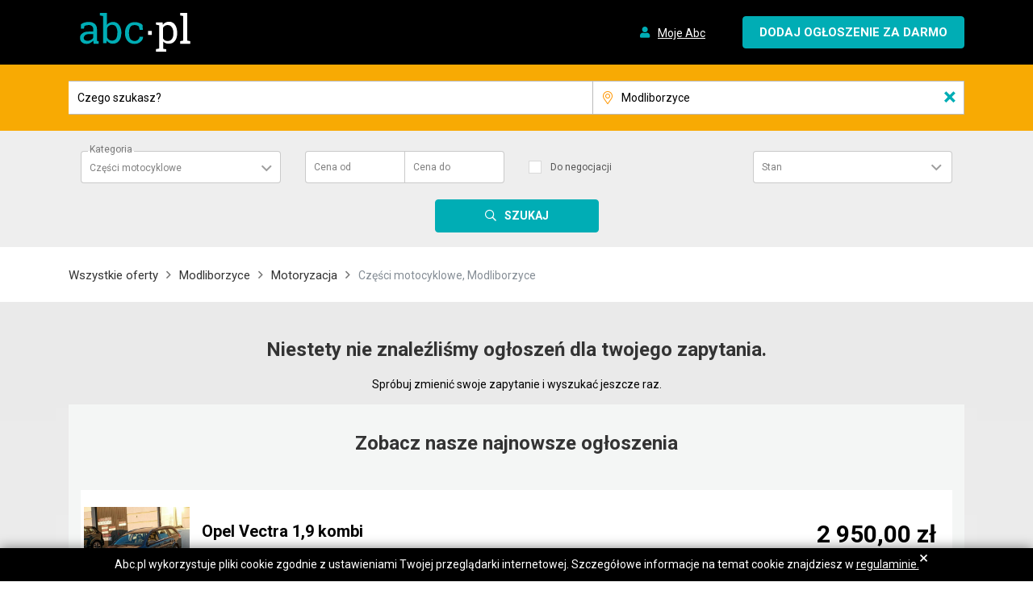

--- FILE ---
content_type: text/html; charset=UTF-8
request_url: https://www.abc.pl/motoryzacja/czesci-motocyklowe/modliborzyce
body_size: 80335
content:
<!DOCTYPE html><html><head><meta charset="UTF-8"/><meta name="viewport" content="width=device-width, initial-scale=1.0, minimum-scale=1.0, maximum-scale=1.0, user-scalable=no"/><meta name="format-detection" content="telephone=no"><meta http-equiv="x-ua-compatible" content="ie=edge"><title>Części motocyklowe | Modliborzyce | ABC</title><meta name="description" content="Części motocyklowe w Modliborzyce. Ogłoszenia ABC."><meta property="og:title" content="Części motocyklowe | Modliborzyce | ABC"><meta property="og:type" content="website"><meta property="og:url" content="https://www.abc.pl/motoryzacja/czesci-motocyklowe/modliborzyce"><meta property="og:image" content="https://www.abc.pl/build/images/logo_50x50.png"><meta property="og:site_name" content="ABC.pl"><meta property="og:description" content="Części motocyklowe w Modliborzyce. Ogłoszenia ABC."><link rel="canonical" href="https://www.abc.pl/motoryzacja/czesci-motocyklowe/modliborzyce"><link rel="stylesheet" href="/build/app.933bfc52.css"/><!-- Google Tag Manager --><script>(function(w,d,s,l,i){w[l]=w[l]||[];w[l].push(

                    {'gtm.start': new Date().getTime(),event:'gtm.js'}
                );var f=d.getElementsByTagName(s)[0],
                    j=d.createElement(s),dl=l!='dataLayer'?'&l='+l:'';j.async=true;j.src=
                    'https://www.googletagmanager.com/gtm.js?id='+i+dl;f.parentNode.insertBefore(j,f);
                })(window,document,'script','dataLayer','GTM-WD63M2X');</script><!-- End Google Tag Manager --><script type="application/ld+json">{"@context":"https:\/\/schema.org","@type":"BreadcrumbList","itemListElement":[{"@type":"ListItem","position":1,"name":"Wszystkie oferty","item":"https:\/\/www.abc.pl\/oferty\/"},{"@type":"ListItem","position":2,"name":"Modliborzyce","item":"https:\/\/www.abc.pl\/modliborzyce"},{"@type":"ListItem","position":3,"name":"Motoryzacja","item":"https:\/\/www.abc.pl\/motoryzacja\/modliborzyce"},{"@type":"ListItem","position":4,"name":"Cz\u0119\u015bci motocyklowe, Modliborzyce"}]}</script></head><body><!-- Google Tag Manager (noscript) --><noscript><iframe src="https://www.googletagmanager.com/ns.html?id=GTM-WD63M2X"
                          height="0" width="0" style="display:none;visibility:hidden"></iframe></noscript><!-- End Google Tag Manager (noscript) --><div id="Header"><header><div id="header-three" class="header-style1 header-fixed"><div class="main-menu-area bg-primary" id="sticker"><div class="container"><div class="row no-gutters d-flex align-items-center"><div class="col-4 col-sm-3"><div class="logo-area"><a href="/" class="img-fluid"><img  class="logo" src="/build/images/logo.svg" alt="abc.pl"></a></div></div><div class="col-8 col-sm-9 float-right text-right"><ul class="user-login"><li class="nav-item"><a class="nav-link test-my-abc" href="/login/"><i class="fa fa-user" aria-hidden="true"></i><span>Moje Abc</span></a></li></ul><a href="/nowe-ogloszenie/" class="cp-default-btn test-add-product"><span class="d-sm-none d-md-none d-lg-none d-xl-none plus">+</span><span class="d-none d-sm-block product-button">Dodaj ogłoszenie za darmo</span></a></div></div></div></div></div></header></div><div id="searchbarForm"><form  action="/product-search/" class="" method="POST" enctype="multipart/form-data"><section class="searchbar"><div id="main-search"><div class="container"><div class="row search-input-blocks"><div class="d-none"><span class="ant-input-wrapper"><input             class="ant-input html-version category-id"             type="hidden"             name="category_identity"             autocomplete="off"             value="5378583c-13b4-4779-9f2c-dd849d2db29d"/></span><span class="ant-input-wrapper"><input             class="ant-input html-version"             type="hidden"             name="order"               id="sortOrder"             autocomplete="off"/></span></div><div class="col-lg-7 col-md-8 col-md-no-padding-left col-sm-8 col-9  s-phrase"><a href="#" class="d-lg-none d-xl-none modal-mask" data-toggle="modal" data-target="#ModalMenu" aria-hidden="true"></a><span class="ant-input-wrapper"><input             class="ant-input html-version search-prase test-search-phrase"             placeholder="Czego szukasz?"             type="text"             name="phrase"             autocomplete="off"/><i class="clearable__clear">×</i></span></div><div class="col-lg-5 col-md-4 col-sm-6 col-12  col-md-no-padding-left d-none d-lg-block"><span class="ant-input-wrapper ant-input-affix-wrapper"><span class="ant-input-prefix"><span class="fal localization-prefix fa-map-marker-alt"></span></span><input             class="ant-input html-version search-localization test-search-localization"             placeholder="Cała Polska"             type="text"             name="search-localization"             autocomplete="off"/><i class="clearable__clear">×</i></span><span class="ant-input-wrapper"><input             class="ant-input html-version localization-id"             type="hidden"             name="localization"             autocomplete="off"/></span><div class="search-input-dropdown localization-drop"></div><p class="localization-tooltip">Wybierz lokalizację</p></div><div class="col-lg-3 col-md-4 col-sm-4 col-3 col-sm-no-padding-right text-center margin-lg-auto d-lg-none d-xl-none s-submit"><button type="submit" class="cp-search-btn"><i class="far fa-search" aria-hidden="true"></i><span class="d-none d-sm-inline-block">Szukaj</span></button></div></div></div></div></section><div class="container"><div class="category-attributes d-none d-lg-block test-search-category-attributes"><div class="row"></div></div></div><div class="col col-sm-no-padding-right col-lg-3 d-none d-lg-block text-center margin-lg-auto"><button type="submit" class="cp-search-btn test-search"><i class="far fa-search" aria-hidden="true"></i><span class="d-none d-sm-inline">Szukaj</span></button></div></form><div class="modal fade" id="ModalMenu" tabindex="-1" role="dialog" aria-labelledby="" aria-hidden="true"><div class="modal-dialog" role="document"><button type="button" data-dismiss="modal" class="close" aria-label="Close"><span aria-hidden="true">×</span></button><form action="/product-search/" class="form-search" method="POST" enctype="multipart/form-data"><div class="row main-search"><div class="col-12"><span class="ant-input-wrapper"><input             class="ant-input html-version category-id"             type="hidden"             name="category_identity"             autocomplete="off"/></span></div><div class="col-12 i-padding-20"><span class="ant-input-wrapper"><input             class="ant-input html-version search-prase"             placeholder="Czego szukasz?"             type="text"             name="phrase"             autocomplete="off"/><i class="clearable__clear">×</i></span></div><div class="col-12"><span class="ant-input-wrapper ant-input-affix-wrapper"><span class="ant-input-prefix"><span class="localization-prefix fal fa-map-marker-alt"></span></span><input             class="ant-input html-version search-localization"             placeholder="Cała Polska"             type="text"             name=""             autocomplete="off"/><i class="clearable__clear">×</i></span><span class="ant-input-wrapper"><input             class="ant-input html-version localization-id"             type="hidden"             name="localization"             autocomplete="off"/></span><div class="search-input-dropdown localization-drop"></div><p class="localization-tooltip">Wybierz lokalizację</p></div></div><div class="category-attributes"><div class="row"></div></div><div class="row"><div class="col text-center"><button type="submit" class="cp-search-btn"><i class="fa fa-search" aria-hidden="true"></i>Szukaj</button></div></div></form></div></div></div><script>window.request='\u007B\u0022localization\u0022\u003A\u007B\u0022place\u0022\u003A\u0022Modliborzyce\u0022,\u0022identity\u0022\u003A16050,\u0022slug\u0022\u003A\u0022modliborzyce\u0022,\u0022city\u0022\u003Anull,\u0022type\u0022\u003A\u0022other\u0022\u007D,\u0022category\u0022\u003A\u007B\u0022identity\u0022\u003A\u00225378583c\u002D13b4\u002D4779\u002D9f2c\u002Ddd849d2db29d\u0022\u007D,\u0022phrase\u0022\u003Anull,\u0022query\u0022\u003A\u005B\u005D\u007D';</script><script>window.categories='\u005B\u007B\u0022identity\u0022\u003A\u0022305df082\u002D4963\u002D4008\u002D90dd\u002Da06fb76d8564\u0022,\u0022parentIdentity\u0022\u003Anull,\u0022name\u0022\u003A\u0022Motoryzacja\u0022,\u0022slug\u0022\u003A\u0022motoryzacja\u0022,\u0022order\u0022\u003A1,\u0022description\u0022\u003A\u0022Motoryzacja\u0022,\u0022icon\u0022\u003A\u0022https\u003A\\\/\\\/static.abc.pl\\\/3\\\/l\\\/3l4hxhgnzek5d.svg\u0022,\u0022children\u0022\u003A\u005B\u007B\u0022identity\u0022\u003A\u0022e79aabae\u002Dbcc9\u002D48d5\u002Dbd95\u002Def7b59cb86fa\u0022,\u0022parentIdentity\u0022\u003A\u0022305df082\u002D4963\u002D4008\u002D90dd\u002Da06fb76d8564\u0022,\u0022name\u0022\u003A\u0022Samochody\u0020osobowe\u0022,\u0022slug\u0022\u003A\u0022samochody\u002Dosobowe\u0022,\u0022order\u0022\u003A1,\u0022description\u0022\u003Anull,\u0022icon\u0022\u003Anull,\u0022children\u0022\u003A\u005B\u007B\u0022identity\u0022\u003A\u002222ec02d2\u002Dc2d6\u002D45da\u002D9fa6\u002Dfb13d0d1728f\u0022,\u0022parentIdentity\u0022\u003A\u0022e79aabae\u002Dbcc9\u002D48d5\u002Dbd95\u002Def7b59cb86fa\u0022,\u0022name\u0022\u003A\u0022Aixam\u0022,\u0022slug\u0022\u003A\u0022aixam\u0022,\u0022order\u0022\u003A1,\u0022description\u0022\u003Anull,\u0022icon\u0022\u003Anull,\u0022children\u0022\u003A\u005B\u007B\u0022identity\u0022\u003A\u00224dc93347\u002D09ee\u002D4729\u002D9ccc\u002D096ea4de3a3f\u0022,\u0022parentIdentity\u0022\u003A\u002222ec02d2\u002Dc2d6\u002D45da\u002D9fa6\u002Dfb13d0d1728f\u0022,\u0022name\u0022\u003A\u0022City\u0022,\u0022slug\u0022\u003A\u0022city\u0022,\u0022order\u0022\u003A0,\u0022description\u0022\u003Anull,\u0022icon\u0022\u003Anull,\u0022children\u0022\u003Anull\u007D,\u007B\u0022identity\u0022\u003A\u002262429d17\u002D415d\u002D4a8a\u002Da5cf\u002D8e9b70aa09f8\u0022,\u0022parentIdentity\u0022\u003A\u002222ec02d2\u002Dc2d6\u002D45da\u002D9fa6\u002Dfb13d0d1728f\u0022,\u0022name\u0022\u003A\u0022Crossline\u0022,\u0022slug\u0022\u003A\u0022crossline\u0022,\u0022order\u0022\u003A1,\u0022description\u0022\u003Anull,\u0022icon\u0022\u003Anull,\u0022children\u0022\u003Anull\u007D,\u007B\u0022identity\u0022\u003A\u00221e9ccd4b\u002Dec21\u002D437c\u002D8464\u002De4326830df8e\u0022,\u0022parentIdentity\u0022\u003A\u002222ec02d2\u002Dc2d6\u002D45da\u002D9fa6\u002Dfb13d0d1728f\u0022,\u0022name\u0022\u003A\u0022Pozosta\\u0142e\u0022,\u0022slug\u0022\u003A\u0022pozostale\u002Daixam\u0022,\u0022order\u0022\u003A2,\u0022description\u0022\u003Anull,\u0022icon\u0022\u003Anull,\u0022children\u0022\u003Anull\u007D\u005D\u007D,\u007B\u0022identity\u0022\u003A\u0022c9ff73d7\u002Def6b\u002D437f\u002D8908\u002D7f57f08e62ca\u0022,\u0022parentIdentity\u0022\u003A\u0022e79aabae\u002Dbcc9\u002D48d5\u002Dbd95\u002Def7b59cb86fa\u0022,\u0022name\u0022\u003A\u0022Alfa\u0020Romeo\u0022,\u0022slug\u0022\u003A\u0022alfa\u002Dromeo\u0022,\u0022order\u0022\u003A2,\u0022description\u0022\u003Anull,\u0022icon\u0022\u003Anull,\u0022children\u0022\u003A\u005B\u007B\u0022identity\u0022\u003A\u0022a7aec6f4\u002Da059\u002D48b0\u002D8e57\u002Dcb4683d96380\u0022,\u0022parentIdentity\u0022\u003A\u0022c9ff73d7\u002Def6b\u002D437f\u002D8908\u002D7f57f08e62ca\u0022,\u0022name\u0022\u003A\u002233\u0022,\u0022slug\u0022\u003A\u002233\u0022,\u0022order\u0022\u003A1,\u0022description\u0022\u003Anull,\u0022icon\u0022\u003Anull,\u0022children\u0022\u003Anull\u007D,\u007B\u0022identity\u0022\u003A\u00222d42db55\u002D9179\u002D46c5\u002D827e\u002D5f3cd86d45a1\u0022,\u0022parentIdentity\u0022\u003A\u0022c9ff73d7\u002Def6b\u002D437f\u002D8908\u002D7f57f08e62ca\u0022,\u0022name\u0022\u003A\u0022145\u0022,\u0022slug\u0022\u003A\u0022145\u0022,\u0022order\u0022\u003A2,\u0022description\u0022\u003Anull,\u0022icon\u0022\u003Anull,\u0022children\u0022\u003Anull\u007D,\u007B\u0022identity\u0022\u003A\u0022c52e68d7\u002De03c\u002D4075\u002D99d7\u002D17b9abb8e246\u0022,\u0022parentIdentity\u0022\u003A\u0022c9ff73d7\u002Def6b\u002D437f\u002D8908\u002D7f57f08e62ca\u0022,\u0022name\u0022\u003A\u0022146\u0022,\u0022slug\u0022\u003A\u0022146\u0022,\u0022order\u0022\u003A3,\u0022description\u0022\u003Anull,\u0022icon\u0022\u003Anull,\u0022children\u0022\u003Anull\u007D,\u007B\u0022identity\u0022\u003A\u0022fc26c3cb\u002D633b\u002D4e59\u002D97cb\u002D9665a06343a2\u0022,\u0022parentIdentity\u0022\u003A\u0022c9ff73d7\u002Def6b\u002D437f\u002D8908\u002D7f57f08e62ca\u0022,\u0022name\u0022\u003A\u0022147\u0022,\u0022slug\u0022\u003A\u0022147\u0022,\u0022order\u0022\u003A4,\u0022description\u0022\u003Anull,\u0022icon\u0022\u003Anull,\u0022children\u0022\u003Anull\u007D,\u007B\u0022identity\u0022\u003A\u00229efd6236\u002D7365\u002D4952\u002Db6f5\u002D34377be708f7\u0022,\u0022parentIdentity\u0022\u003A\u0022c9ff73d7\u002Def6b\u002D437f\u002D8908\u002D7f57f08e62ca\u0022,\u0022name\u0022\u003A\u0022155\u0022,\u0022slug\u0022\u003A\u0022155\u0022,\u0022order\u0022\u003A5,\u0022description\u0022\u003Anull,\u0022icon\u0022\u003Anull,\u0022children\u0022\u003Anull\u007D,\u007B\u0022identity\u0022\u003A\u0022670d3981\u002D328e\u002D4168\u002Da83a\u002D46b7bf46df0a\u0022,\u0022parentIdentity\u0022\u003A\u0022c9ff73d7\u002Def6b\u002D437f\u002D8908\u002D7f57f08e62ca\u0022,\u0022name\u0022\u003A\u0022156\u0022,\u0022slug\u0022\u003A\u0022156\u0022,\u0022order\u0022\u003A6,\u0022description\u0022\u003Anull,\u0022icon\u0022\u003Anull,\u0022children\u0022\u003Anull\u007D,\u007B\u0022identity\u0022\u003A\u002256053ad4\u002D137c\u002D480e\u002Db746\u002Db03242918a99\u0022,\u0022parentIdentity\u0022\u003A\u0022c9ff73d7\u002Def6b\u002D437f\u002D8908\u002D7f57f08e62ca\u0022,\u0022name\u0022\u003A\u0022159\u0022,\u0022slug\u0022\u003A\u0022159\u0022,\u0022order\u0022\u003A7,\u0022description\u0022\u003Anull,\u0022icon\u0022\u003Anull,\u0022children\u0022\u003Anull\u007D,\u007B\u0022identity\u0022\u003A\u0022042fb5c7\u002D1db9\u002D4a86\u002D91a2\u002D10a8d63033b7\u0022,\u0022parentIdentity\u0022\u003A\u0022c9ff73d7\u002Def6b\u002D437f\u002D8908\u002D7f57f08e62ca\u0022,\u0022name\u0022\u003A\u0022164\u0022,\u0022slug\u0022\u003A\u0022164\u0022,\u0022order\u0022\u003A8,\u0022description\u0022\u003Anull,\u0022icon\u0022\u003Anull,\u0022children\u0022\u003Anull\u007D,\u007B\u0022identity\u0022\u003A\u0022049603c2\u002D3f1e\u002D4f1b\u002D978c\u002D9e5263b3a6e6\u0022,\u0022parentIdentity\u0022\u003A\u0022c9ff73d7\u002Def6b\u002D437f\u002D8908\u002D7f57f08e62ca\u0022,\u0022name\u0022\u003A\u0022166\u0022,\u0022slug\u0022\u003A\u0022166\u0022,\u0022order\u0022\u003A9,\u0022description\u0022\u003Anull,\u0022icon\u0022\u003Anull,\u0022children\u0022\u003Anull\u007D,\u007B\u0022identity\u0022\u003A\u0022f4998098\u002D5973\u002D461f\u002D8e69\u002D661740b0db13\u0022,\u0022parentIdentity\u0022\u003A\u0022c9ff73d7\u002Def6b\u002D437f\u002D8908\u002D7f57f08e62ca\u0022,\u0022name\u0022\u003A\u0022Brera\u0022,\u0022slug\u0022\u003A\u0022brera\u0022,\u0022order\u0022\u003A10,\u0022description\u0022\u003Anull,\u0022icon\u0022\u003Anull,\u0022children\u0022\u003Anull\u007D,\u007B\u0022identity\u0022\u003A\u0022222f6ecf\u002D4a05\u002D46f1\u002D94fa\u002D63030ca3e60b\u0022,\u0022parentIdentity\u0022\u003A\u0022c9ff73d7\u002Def6b\u002D437f\u002D8908\u002D7f57f08e62ca\u0022,\u0022name\u0022\u003A\u0022Crosswagon\u0022,\u0022slug\u0022\u003A\u0022crosswagon\u0022,\u0022order\u0022\u003A11,\u0022description\u0022\u003Anull,\u0022icon\u0022\u003Anull,\u0022children\u0022\u003Anull\u007D,\u007B\u0022identity\u0022\u003A\u00228bd05552\u002Db0a9\u002D42be\u002D9cf4\u002Dbb75c64cae4c\u0022,\u0022parentIdentity\u0022\u003A\u0022c9ff73d7\u002Def6b\u002D437f\u002D8908\u002D7f57f08e62ca\u0022,\u0022name\u0022\u003A\u0022Giulia\u0022,\u0022slug\u0022\u003A\u0022giulia\u0022,\u0022order\u0022\u003A12,\u0022description\u0022\u003Anull,\u0022icon\u0022\u003Anull,\u0022children\u0022\u003Anull\u007D,\u007B\u0022identity\u0022\u003A\u002214828ded\u002D49eb\u002D47fc\u002Db98b\u002D2e4e42becd8f\u0022,\u0022parentIdentity\u0022\u003A\u0022c9ff73d7\u002Def6b\u002D437f\u002D8908\u002D7f57f08e62ca\u0022,\u0022name\u0022\u003A\u0022Giulietta\u0022,\u0022slug\u0022\u003A\u0022giulietta\u0022,\u0022order\u0022\u003A13,\u0022description\u0022\u003Anull,\u0022icon\u0022\u003Anull,\u0022children\u0022\u003Anull\u007D,\u007B\u0022identity\u0022\u003A\u0022d53dbb30\u002D1bf1\u002D4afd\u002Db698\u002D985065d76b0b\u0022,\u0022parentIdentity\u0022\u003A\u0022c9ff73d7\u002Def6b\u002D437f\u002D8908\u002D7f57f08e62ca\u0022,\u0022name\u0022\u003A\u0022GT\u0022,\u0022slug\u0022\u003A\u0022gt\u0022,\u0022order\u0022\u003A14,\u0022description\u0022\u003Anull,\u0022icon\u0022\u003Anull,\u0022children\u0022\u003Anull\u007D,\u007B\u0022identity\u0022\u003A\u002293fab11b\u002D767c\u002D4598\u002Db0f7\u002D62dd7b86a2f8\u0022,\u0022parentIdentity\u0022\u003A\u0022c9ff73d7\u002Def6b\u002D437f\u002D8908\u002D7f57f08e62ca\u0022,\u0022name\u0022\u003A\u0022GTV\u0022,\u0022slug\u0022\u003A\u0022gtv\u0022,\u0022order\u0022\u003A15,\u0022description\u0022\u003Anull,\u0022icon\u0022\u003Anull,\u0022children\u0022\u003Anull\u007D,\u007B\u0022identity\u0022\u003A\u002243e58d63\u002D3491\u002D414c\u002D95fc\u002D7d626b6c7ef5\u0022,\u0022parentIdentity\u0022\u003A\u0022c9ff73d7\u002Def6b\u002D437f\u002D8908\u002D7f57f08e62ca\u0022,\u0022name\u0022\u003A\u0022Mito\u0022,\u0022slug\u0022\u003A\u0022mito\u0022,\u0022order\u0022\u003A16,\u0022description\u0022\u003Anull,\u0022icon\u0022\u003Anull,\u0022children\u0022\u003Anull\u007D,\u007B\u0022identity\u0022\u003A\u0022b03755e2\u002D4dfe\u002D4d75\u002D9e82\u002D3cc831c8cf79\u0022,\u0022parentIdentity\u0022\u003A\u0022c9ff73d7\u002Def6b\u002D437f\u002D8908\u002D7f57f08e62ca\u0022,\u0022name\u0022\u003A\u0022Spider\u0022,\u0022slug\u0022\u003A\u0022spider\u0022,\u0022order\u0022\u003A17,\u0022description\u0022\u003Anull,\u0022icon\u0022\u003Anull,\u0022children\u0022\u003Anull\u007D,\u007B\u0022identity\u0022\u003A\u00222355f71b\u002Dbc0e\u002D43f6\u002D9b20\u002D45c945236533\u0022,\u0022parentIdentity\u0022\u003A\u0022c9ff73d7\u002Def6b\u002D437f\u002D8908\u002D7f57f08e62ca\u0022,\u0022name\u0022\u003A\u0022Sportwagon\u0022,\u0022slug\u0022\u003A\u0022sportwagon\u0022,\u0022order\u0022\u003A18,\u0022description\u0022\u003Anull,\u0022icon\u0022\u003Anull,\u0022children\u0022\u003Anull\u007D,\u007B\u0022identity\u0022\u003A\u00224b3bb194\u002D3d7f\u002D46fe\u002Da353\u002D11b90abc3c75\u0022,\u0022parentIdentity\u0022\u003A\u0022c9ff73d7\u002Def6b\u002D437f\u002D8908\u002D7f57f08e62ca\u0022,\u0022name\u0022\u003A\u0022Stelvio\u0022,\u0022slug\u0022\u003A\u0022stelvio\u0022,\u0022order\u0022\u003A19,\u0022description\u0022\u003Anull,\u0022icon\u0022\u003Anull,\u0022children\u0022\u003Anull\u007D,\u007B\u0022identity\u0022\u003A\u00225a82f7d9\u002D82cb\u002D466d\u002Db277\u002D7c3fa36f8dc4\u0022,\u0022parentIdentity\u0022\u003A\u0022c9ff73d7\u002Def6b\u002D437f\u002D8908\u002D7f57f08e62ca\u0022,\u0022name\u0022\u003A\u0022Pozosta\\u0142e\u0022,\u0022slug\u0022\u003A\u0022pozostale\u002Dalfa\u002Dromeo\u0022,\u0022order\u0022\u003A20,\u0022description\u0022\u003Anull,\u0022icon\u0022\u003Anull,\u0022children\u0022\u003Anull\u007D\u005D\u007D,\u007B\u0022identity\u0022\u003A\u00226d43eb66\u002D6048\u002D453f\u002Db4cc\u002D16b7a1b8b200\u0022,\u0022parentIdentity\u0022\u003A\u0022e79aabae\u002Dbcc9\u002D48d5\u002Dbd95\u002Def7b59cb86fa\u0022,\u0022name\u0022\u003A\u0022Audi\u0022,\u0022slug\u0022\u003A\u0022audi\u0022,\u0022order\u0022\u003A3,\u0022description\u0022\u003Anull,\u0022icon\u0022\u003Anull,\u0022children\u0022\u003A\u005B\u007B\u0022identity\u0022\u003A\u00224b6ddbdf\u002D2136\u002D4ee1\u002Dbd96\u002D11c95fb9772b\u0022,\u0022parentIdentity\u0022\u003A\u00226d43eb66\u002D6048\u002D453f\u002Db4cc\u002D16b7a1b8b200\u0022,\u0022name\u0022\u003A\u002280\u0022,\u0022slug\u0022\u003A\u002280\u0022,\u0022order\u0022\u003A1,\u0022description\u0022\u003Anull,\u0022icon\u0022\u003Anull,\u0022children\u0022\u003Anull\u007D,\u007B\u0022identity\u0022\u003A\u0022507a8161\u002D4edd\u002D4b95\u002Da92a\u002D4ef96ec41ca5\u0022,\u0022parentIdentity\u0022\u003A\u00226d43eb66\u002D6048\u002D453f\u002Db4cc\u002D16b7a1b8b200\u0022,\u0022name\u0022\u003A\u002290\u0022,\u0022slug\u0022\u003A\u002290\u0022,\u0022order\u0022\u003A2,\u0022description\u0022\u003Anull,\u0022icon\u0022\u003Anull,\u0022children\u0022\u003Anull\u007D,\u007B\u0022identity\u0022\u003A\u00222e27176c\u002Dd305\u002D406d\u002D966d\u002Df3416ebd02f1\u0022,\u0022parentIdentity\u0022\u003A\u00226d43eb66\u002D6048\u002D453f\u002Db4cc\u002D16b7a1b8b200\u0022,\u0022name\u0022\u003A\u0022100\u0022,\u0022slug\u0022\u003A\u0022100\u0022,\u0022order\u0022\u003A3,\u0022description\u0022\u003Anull,\u0022icon\u0022\u003Anull,\u0022children\u0022\u003Anull\u007D,\u007B\u0022identity\u0022\u003A\u00229ab983ab\u002D074f\u002D44a6\u002Dbef8\u002Dd019bed86c06\u0022,\u0022parentIdentity\u0022\u003A\u00226d43eb66\u002D6048\u002D453f\u002Db4cc\u002D16b7a1b8b200\u0022,\u0022name\u0022\u003A\u0022200\u0022,\u0022slug\u0022\u003A\u0022200\u0022,\u0022order\u0022\u003A4,\u0022description\u0022\u003Anull,\u0022icon\u0022\u003Anull,\u0022children\u0022\u003Anull\u007D,\u007B\u0022identity\u0022\u003A\u0022aab933af\u002D7306\u002D40c6\u002D9d3a\u002D63a610c0a92c\u0022,\u0022parentIdentity\u0022\u003A\u00226d43eb66\u002D6048\u002D453f\u002Db4cc\u002D16b7a1b8b200\u0022,\u0022name\u0022\u003A\u0022A1\u0022,\u0022slug\u0022\u003A\u0022a1\u0022,\u0022order\u0022\u003A5,\u0022description\u0022\u003Anull,\u0022icon\u0022\u003Anull,\u0022children\u0022\u003Anull\u007D,\u007B\u0022identity\u0022\u003A\u0022daeb2f43\u002Dd9a4\u002D494a\u002Db571\u002D403d5d5f587f\u0022,\u0022parentIdentity\u0022\u003A\u00226d43eb66\u002D6048\u002D453f\u002Db4cc\u002D16b7a1b8b200\u0022,\u0022name\u0022\u003A\u0022A2\u0022,\u0022slug\u0022\u003A\u0022a2\u0022,\u0022order\u0022\u003A6,\u0022description\u0022\u003Anull,\u0022icon\u0022\u003Anull,\u0022children\u0022\u003Anull\u007D,\u007B\u0022identity\u0022\u003A\u002260faf87b\u002D208b\u002D449e\u002Da2c3\u002De8577303ba66\u0022,\u0022parentIdentity\u0022\u003A\u00226d43eb66\u002D6048\u002D453f\u002Db4cc\u002D16b7a1b8b200\u0022,\u0022name\u0022\u003A\u0022A3\u0022,\u0022slug\u0022\u003A\u0022a3\u0022,\u0022order\u0022\u003A7,\u0022description\u0022\u003Anull,\u0022icon\u0022\u003Anull,\u0022children\u0022\u003Anull\u007D,\u007B\u0022identity\u0022\u003A\u0022031fc2b0\u002D2521\u002D4d6b\u002Da6e1\u002D89b714a68589\u0022,\u0022parentIdentity\u0022\u003A\u00226d43eb66\u002D6048\u002D453f\u002Db4cc\u002D16b7a1b8b200\u0022,\u0022name\u0022\u003A\u0022A4\u0022,\u0022slug\u0022\u003A\u0022a4\u0022,\u0022order\u0022\u003A8,\u0022description\u0022\u003Anull,\u0022icon\u0022\u003Anull,\u0022children\u0022\u003Anull\u007D,\u007B\u0022identity\u0022\u003A\u00220a7c35d9\u002D0ff5\u002D4041\u002Daeab\u002D2b88a07398fa\u0022,\u0022parentIdentity\u0022\u003A\u00226d43eb66\u002D6048\u002D453f\u002Db4cc\u002D16b7a1b8b200\u0022,\u0022name\u0022\u003A\u0022A4\u0020Allroad\u0022,\u0022slug\u0022\u003A\u0022a4\u002Dallroad\u0022,\u0022order\u0022\u003A9,\u0022description\u0022\u003Anull,\u0022icon\u0022\u003Anull,\u0022children\u0022\u003Anull\u007D,\u007B\u0022identity\u0022\u003A\u0022e8f4dd0f\u002D9f6a\u002D4ad8\u002Db1da\u002D54f0a499a86f\u0022,\u0022parentIdentity\u0022\u003A\u00226d43eb66\u002D6048\u002D453f\u002Db4cc\u002D16b7a1b8b200\u0022,\u0022name\u0022\u003A\u0022A5\u0022,\u0022slug\u0022\u003A\u0022a5\u0022,\u0022order\u0022\u003A10,\u0022description\u0022\u003Anull,\u0022icon\u0022\u003Anull,\u0022children\u0022\u003Anull\u007D,\u007B\u0022identity\u0022\u003A\u002232656628\u002D0b1f\u002D4fb1\u002D9904\u002D16b00d521356\u0022,\u0022parentIdentity\u0022\u003A\u00226d43eb66\u002D6048\u002D453f\u002Db4cc\u002D16b7a1b8b200\u0022,\u0022name\u0022\u003A\u0022A6\u0022,\u0022slug\u0022\u003A\u0022a6\u0022,\u0022order\u0022\u003A11,\u0022description\u0022\u003Anull,\u0022icon\u0022\u003Anull,\u0022children\u0022\u003Anull\u007D,\u007B\u0022identity\u0022\u003A\u00224c54929a\u002Dbbaf\u002D40b9\u002Da8ff\u002D7df7866df012\u0022,\u0022parentIdentity\u0022\u003A\u00226d43eb66\u002D6048\u002D453f\u002Db4cc\u002D16b7a1b8b200\u0022,\u0022name\u0022\u003A\u0022A6\u0020Allroad\u0022,\u0022slug\u0022\u003A\u0022a6\u002Dallroad\u0022,\u0022order\u0022\u003A12,\u0022description\u0022\u003Anull,\u0022icon\u0022\u003Anull,\u0022children\u0022\u003Anull\u007D,\u007B\u0022identity\u0022\u003A\u0022b6fb8fb0\u002D8ea0\u002D4c70\u002Dae89\u002Dc7003892fa4d\u0022,\u0022parentIdentity\u0022\u003A\u00226d43eb66\u002D6048\u002D453f\u002Db4cc\u002D16b7a1b8b200\u0022,\u0022name\u0022\u003A\u0022A7\u0022,\u0022slug\u0022\u003A\u0022a7\u0022,\u0022order\u0022\u003A13,\u0022description\u0022\u003Anull,\u0022icon\u0022\u003Anull,\u0022children\u0022\u003Anull\u007D,\u007B\u0022identity\u0022\u003A\u0022f53dacf1\u002D5a6e\u002D4e14\u002D8505\u002Da8cd955269b0\u0022,\u0022parentIdentity\u0022\u003A\u00226d43eb66\u002D6048\u002D453f\u002Db4cc\u002D16b7a1b8b200\u0022,\u0022name\u0022\u003A\u0022A8\u0022,\u0022slug\u0022\u003A\u0022a8\u0022,\u0022order\u0022\u003A14,\u0022description\u0022\u003Anull,\u0022icon\u0022\u003Anull,\u0022children\u0022\u003Anull\u007D,\u007B\u0022identity\u0022\u003A\u00220ff52bf9\u002Df87f\u002D4393\u002Dbe38\u002Dcf720fc62db5\u0022,\u0022parentIdentity\u0022\u003A\u00226d43eb66\u002D6048\u002D453f\u002Db4cc\u002D16b7a1b8b200\u0022,\u0022name\u0022\u003A\u0022Cabriolet\u0022,\u0022slug\u0022\u003A\u0022cabriolet\u0022,\u0022order\u0022\u003A15,\u0022description\u0022\u003Anull,\u0022icon\u0022\u003Anull,\u0022children\u0022\u003Anull\u007D,\u007B\u0022identity\u0022\u003A\u0022090d62f0\u002D8dcf\u002D45a7\u002D9c0c\u002Dc4862eceded5\u0022,\u0022parentIdentity\u0022\u003A\u00226d43eb66\u002D6048\u002D453f\u002Db4cc\u002D16b7a1b8b200\u0022,\u0022name\u0022\u003A\u0022Coupe\u0022,\u0022slug\u0022\u003A\u0022coupe\u0022,\u0022order\u0022\u003A16,\u0022description\u0022\u003Anull,\u0022icon\u0022\u003Anull,\u0022children\u0022\u003Anull\u007D,\u007B\u0022identity\u0022\u003A\u002292cbe6e5\u002D0df3\u002D4ac9\u002Da11b\u002Df2013b617f45\u0022,\u0022parentIdentity\u0022\u003A\u00226d43eb66\u002D6048\u002D453f\u002Db4cc\u002D16b7a1b8b200\u0022,\u0022name\u0022\u003A\u0022Q2\u0022,\u0022slug\u0022\u003A\u0022q2\u0022,\u0022order\u0022\u003A17,\u0022description\u0022\u003Anull,\u0022icon\u0022\u003Anull,\u0022children\u0022\u003Anull\u007D,\u007B\u0022identity\u0022\u003A\u002270af068e\u002D2c6f\u002D48ac\u002D9d84\u002D2a50ba21a9a4\u0022,\u0022parentIdentity\u0022\u003A\u00226d43eb66\u002D6048\u002D453f\u002Db4cc\u002D16b7a1b8b200\u0022,\u0022name\u0022\u003A\u0022Q3\u0022,\u0022slug\u0022\u003A\u0022q3\u0022,\u0022order\u0022\u003A18,\u0022description\u0022\u003Anull,\u0022icon\u0022\u003Anull,\u0022children\u0022\u003Anull\u007D,\u007B\u0022identity\u0022\u003A\u00228b9ecc2a\u002D4548\u002D4d0e\u002Dac89\u002Df7a656170054\u0022,\u0022parentIdentity\u0022\u003A\u00226d43eb66\u002D6048\u002D453f\u002Db4cc\u002D16b7a1b8b200\u0022,\u0022name\u0022\u003A\u0022Q5\u0022,\u0022slug\u0022\u003A\u0022q5\u0022,\u0022order\u0022\u003A19,\u0022description\u0022\u003Anull,\u0022icon\u0022\u003Anull,\u0022children\u0022\u003Anull\u007D,\u007B\u0022identity\u0022\u003A\u00221b3bafaf\u002D87e3\u002D4c6a\u002Daaf7\u002D0ee752c0ff1a\u0022,\u0022parentIdentity\u0022\u003A\u00226d43eb66\u002D6048\u002D453f\u002Db4cc\u002D16b7a1b8b200\u0022,\u0022name\u0022\u003A\u0022Q7\u0022,\u0022slug\u0022\u003A\u0022q7\u0022,\u0022order\u0022\u003A20,\u0022description\u0022\u003Anull,\u0022icon\u0022\u003Anull,\u0022children\u0022\u003Anull\u007D,\u007B\u0022identity\u0022\u003A\u0022d3e95fbf\u002Da703\u002D4553\u002D9091\u002Dde826487cb1c\u0022,\u0022parentIdentity\u0022\u003A\u00226d43eb66\u002D6048\u002D453f\u002Db4cc\u002D16b7a1b8b200\u0022,\u0022name\u0022\u003A\u0022Q8\u0022,\u0022slug\u0022\u003A\u0022q8\u0022,\u0022order\u0022\u003A21,\u0022description\u0022\u003Anull,\u0022icon\u0022\u003Anull,\u0022children\u0022\u003Anull\u007D,\u007B\u0022identity\u0022\u003A\u0022dcfdef1b\u002D2f80\u002D45f3\u002Dbe77\u002D68c5be01c344\u0022,\u0022parentIdentity\u0022\u003A\u00226d43eb66\u002D6048\u002D453f\u002Db4cc\u002D16b7a1b8b200\u0022,\u0022name\u0022\u003A\u0022Quattro\u0022,\u0022slug\u0022\u003A\u0022quattro\u0022,\u0022order\u0022\u003A22,\u0022description\u0022\u003Anull,\u0022icon\u0022\u003Anull,\u0022children\u0022\u003Anull\u007D,\u007B\u0022identity\u0022\u003A\u0022380cb4f7\u002D40f9\u002D421b\u002D8808\u002D6541fa677bb2\u0022,\u0022parentIdentity\u0022\u003A\u00226d43eb66\u002D6048\u002D453f\u002Db4cc\u002D16b7a1b8b200\u0022,\u0022name\u0022\u003A\u0022R8\u0022,\u0022slug\u0022\u003A\u0022r8\u0022,\u0022order\u0022\u003A23,\u0022description\u0022\u003Anull,\u0022icon\u0022\u003Anull,\u0022children\u0022\u003Anull\u007D,\u007B\u0022identity\u0022\u003A\u00223186e9f6\u002D0519\u002D412d\u002Db6d8\u002D62f8001b41aa\u0022,\u0022parentIdentity\u0022\u003A\u00226d43eb66\u002D6048\u002D453f\u002Db4cc\u002D16b7a1b8b200\u0022,\u0022name\u0022\u003A\u0022Rs4\u0022,\u0022slug\u0022\u003A\u0022rs4\u0022,\u0022order\u0022\u003A24,\u0022description\u0022\u003Anull,\u0022icon\u0022\u003Anull,\u0022children\u0022\u003Anull\u007D,\u007B\u0022identity\u0022\u003A\u002228761add\u002D95c7\u002D4a14\u002D9257\u002D11895a5a6209\u0022,\u0022parentIdentity\u0022\u003A\u00226d43eb66\u002D6048\u002D453f\u002Db4cc\u002D16b7a1b8b200\u0022,\u0022name\u0022\u003A\u0022Rs5\u0022,\u0022slug\u0022\u003A\u0022rs5\u0022,\u0022order\u0022\u003A25,\u0022description\u0022\u003Anull,\u0022icon\u0022\u003Anull,\u0022children\u0022\u003Anull\u007D,\u007B\u0022identity\u0022\u003A\u0022b048b8f7\u002Dc545\u002D431b\u002D92ac\u002D14a3d55d6115\u0022,\u0022parentIdentity\u0022\u003A\u00226d43eb66\u002D6048\u002D453f\u002Db4cc\u002D16b7a1b8b200\u0022,\u0022name\u0022\u003A\u0022Rs6\u0022,\u0022slug\u0022\u003A\u0022rs6\u0022,\u0022order\u0022\u003A26,\u0022description\u0022\u003Anull,\u0022icon\u0022\u003Anull,\u0022children\u0022\u003Anull\u007D,\u007B\u0022identity\u0022\u003A\u002216753ebf\u002D3700\u002D4b80\u002D9568\u002D21c8f79d51a6\u0022,\u0022parentIdentity\u0022\u003A\u00226d43eb66\u002D6048\u002D453f\u002Db4cc\u002D16b7a1b8b200\u0022,\u0022name\u0022\u003A\u0022Rs7\u0022,\u0022slug\u0022\u003A\u0022rs7\u0022,\u0022order\u0022\u003A27,\u0022description\u0022\u003Anull,\u0022icon\u0022\u003Anull,\u0022children\u0022\u003Anull\u007D,\u007B\u0022identity\u0022\u003A\u00221439d3dc\u002D84b2\u002D4c84\u002D8691\u002D44b55344f2ce\u0022,\u0022parentIdentity\u0022\u003A\u00226d43eb66\u002D6048\u002D453f\u002Db4cc\u002D16b7a1b8b200\u0022,\u0022name\u0022\u003A\u0022S2\u0022,\u0022slug\u0022\u003A\u0022s2\u0022,\u0022order\u0022\u003A28,\u0022description\u0022\u003Anull,\u0022icon\u0022\u003Anull,\u0022children\u0022\u003Anull\u007D,\u007B\u0022identity\u0022\u003A\u002226bf3976\u002Df543\u002D4a59\u002Dbd34\u002D617b8b1374e5\u0022,\u0022parentIdentity\u0022\u003A\u00226d43eb66\u002D6048\u002D453f\u002Db4cc\u002D16b7a1b8b200\u0022,\u0022name\u0022\u003A\u0022S3\u0022,\u0022slug\u0022\u003A\u0022s3\u0022,\u0022order\u0022\u003A29,\u0022description\u0022\u003Anull,\u0022icon\u0022\u003Anull,\u0022children\u0022\u003Anull\u007D,\u007B\u0022identity\u0022\u003A\u0022e14f8d09\u002Dd37f\u002D46ec\u002Da65c\u002D77cf85701a22\u0022,\u0022parentIdentity\u0022\u003A\u00226d43eb66\u002D6048\u002D453f\u002Db4cc\u002D16b7a1b8b200\u0022,\u0022name\u0022\u003A\u0022S4\u0022,\u0022slug\u0022\u003A\u0022s4\u0022,\u0022order\u0022\u003A30,\u0022description\u0022\u003Anull,\u0022icon\u0022\u003Anull,\u0022children\u0022\u003Anull\u007D,\u007B\u0022identity\u0022\u003A\u0022a596a7ab\u002D8d70\u002D463f\u002D8af2\u002D5a34baf8c100\u0022,\u0022parentIdentity\u0022\u003A\u00226d43eb66\u002D6048\u002D453f\u002Db4cc\u002D16b7a1b8b200\u0022,\u0022name\u0022\u003A\u0022S5\u0022,\u0022slug\u0022\u003A\u0022s5\u0022,\u0022order\u0022\u003A31,\u0022description\u0022\u003Anull,\u0022icon\u0022\u003Anull,\u0022children\u0022\u003Anull\u007D,\u007B\u0022identity\u0022\u003A\u0022f531634a\u002D7f44\u002D4767\u002D94c6\u002D1eae8065562c\u0022,\u0022parentIdentity\u0022\u003A\u00226d43eb66\u002D6048\u002D453f\u002Db4cc\u002D16b7a1b8b200\u0022,\u0022name\u0022\u003A\u0022S6\u0022,\u0022slug\u0022\u003A\u0022s6\u0022,\u0022order\u0022\u003A32,\u0022description\u0022\u003Anull,\u0022icon\u0022\u003Anull,\u0022children\u0022\u003Anull\u007D,\u007B\u0022identity\u0022\u003A\u00225de5ec84\u002D519a\u002D4608\u002Dae4f\u002D4e996e0e7ba8\u0022,\u0022parentIdentity\u0022\u003A\u00226d43eb66\u002D6048\u002D453f\u002Db4cc\u002D16b7a1b8b200\u0022,\u0022name\u0022\u003A\u0022S7\u0022,\u0022slug\u0022\u003A\u0022s7\u0022,\u0022order\u0022\u003A33,\u0022description\u0022\u003Anull,\u0022icon\u0022\u003Anull,\u0022children\u0022\u003Anull\u007D,\u007B\u0022identity\u0022\u003A\u0022c95635c5\u002De933\u002D4ee1\u002Dbeaa\u002D3a05fb11475c\u0022,\u0022parentIdentity\u0022\u003A\u00226d43eb66\u002D6048\u002D453f\u002Db4cc\u002D16b7a1b8b200\u0022,\u0022name\u0022\u003A\u0022S8\u0022,\u0022slug\u0022\u003A\u0022s8\u0022,\u0022order\u0022\u003A34,\u0022description\u0022\u003Anull,\u0022icon\u0022\u003Anull,\u0022children\u0022\u003Anull\u007D,\u007B\u0022identity\u0022\u003A\u0022e7d793b1\u002D2be6\u002D4fd5\u002Dab56\u002D0e3914313fe5\u0022,\u0022parentIdentity\u0022\u003A\u00226d43eb66\u002D6048\u002D453f\u002Db4cc\u002D16b7a1b8b200\u0022,\u0022name\u0022\u003A\u0022SQ5\u0022,\u0022slug\u0022\u003A\u0022sq5\u0022,\u0022order\u0022\u003A35,\u0022description\u0022\u003Anull,\u0022icon\u0022\u003Anull,\u0022children\u0022\u003Anull\u007D,\u007B\u0022identity\u0022\u003A\u00222d25e159\u002Dabaa\u002D4e9f\u002D93bb\u002Da7aa424996bf\u0022,\u0022parentIdentity\u0022\u003A\u00226d43eb66\u002D6048\u002D453f\u002Db4cc\u002D16b7a1b8b200\u0022,\u0022name\u0022\u003A\u0022TT\u0022,\u0022slug\u0022\u003A\u0022tt\u0022,\u0022order\u0022\u003A36,\u0022description\u0022\u003Anull,\u0022icon\u0022\u003Anull,\u0022children\u0022\u003Anull\u007D,\u007B\u0022identity\u0022\u003A\u002212b15be8\u002Df283\u002D4bba\u002D8020\u002D03f0aa721566\u0022,\u0022parentIdentity\u0022\u003A\u00226d43eb66\u002D6048\u002D453f\u002Db4cc\u002D16b7a1b8b200\u0022,\u0022name\u0022\u003A\u0022V8\u0022,\u0022slug\u0022\u003A\u0022v8\u0022,\u0022order\u0022\u003A37,\u0022description\u0022\u003Anull,\u0022icon\u0022\u003Anull,\u0022children\u0022\u003Anull\u007D,\u007B\u0022identity\u0022\u003A\u0022674759fe\u002Dba76\u002D4263\u002D9c6a\u002D583cec50592e\u0022,\u0022parentIdentity\u0022\u003A\u00226d43eb66\u002D6048\u002D453f\u002Db4cc\u002D16b7a1b8b200\u0022,\u0022name\u0022\u003A\u0022Pozosta\\u0142e\u0022,\u0022slug\u0022\u003A\u0022pozostale\u002Daudi\u0022,\u0022order\u0022\u003A38,\u0022description\u0022\u003Anull,\u0022icon\u0022\u003Anull,\u0022children\u0022\u003Anull\u007D\u005D\u007D,\u007B\u0022identity\u0022\u003A\u0022f4ce5311\u002D17cc\u002D4552\u002D930a\u002D0d29afe9e6f2\u0022,\u0022parentIdentity\u0022\u003A\u0022e79aabae\u002Dbcc9\u002D48d5\u002Dbd95\u002Def7b59cb86fa\u0022,\u0022name\u0022\u003A\u0022BMW\u0022,\u0022slug\u0022\u003A\u0022bmw\u0022,\u0022order\u0022\u003A4,\u0022description\u0022\u003Anull,\u0022icon\u0022\u003Anull,\u0022children\u0022\u003A\u005B\u007B\u0022identity\u0022\u003A\u00221b87e14b\u002Df0c0\u002D4722\u002D9f11\u002Dcd313acbc5e6\u0022,\u0022parentIdentity\u0022\u003A\u0022f4ce5311\u002D17cc\u002D4552\u002D930a\u002D0d29afe9e6f2\u0022,\u0022name\u0022\u003A\u00223GT\u0022,\u0022slug\u0022\u003A\u00223gt\u0022,\u0022order\u0022\u003A1,\u0022description\u0022\u003Anull,\u0022icon\u0022\u003Anull,\u0022children\u0022\u003Anull\u007D,\u007B\u0022identity\u0022\u003A\u002250c592e5\u002Dfceb\u002D4a21\u002D9313\u002D048f31d877cb\u0022,\u0022parentIdentity\u0022\u003A\u0022f4ce5311\u002D17cc\u002D4552\u002D930a\u002D0d29afe9e6f2\u0022,\u0022name\u0022\u003A\u00225GT\u0022,\u0022slug\u0022\u003A\u00225gt\u0022,\u0022order\u0022\u003A2,\u0022description\u0022\u003Anull,\u0022icon\u0022\u003Anull,\u0022children\u0022\u003Anull\u007D,\u007B\u0022identity\u0022\u003A\u00227a374508\u002D96e9\u002D4389\u002Da85e\u002De6c8f4a9b51c\u0022,\u0022parentIdentity\u0022\u003A\u0022f4ce5311\u002D17cc\u002D4552\u002D930a\u002D0d29afe9e6f2\u0022,\u0022name\u0022\u003A\u00226GT\u0022,\u0022slug\u0022\u003A\u00226gt\u0022,\u0022order\u0022\u003A3,\u0022description\u0022\u003Anull,\u0022icon\u0022\u003Anull,\u0022children\u0022\u003Anull\u007D,\u007B\u0022identity\u0022\u003A\u00222c5a342e\u002D58d6\u002D44c1\u002D8ed1\u002D22e748c33de8\u0022,\u0022parentIdentity\u0022\u003A\u0022f4ce5311\u002D17cc\u002D4552\u002D930a\u002D0d29afe9e6f2\u0022,\u0022name\u0022\u003A\u0022i3\u0022,\u0022slug\u0022\u003A\u0022i3\u0022,\u0022order\u0022\u003A4,\u0022description\u0022\u003Anull,\u0022icon\u0022\u003Anull,\u0022children\u0022\u003Anull\u007D,\u007B\u0022identity\u0022\u003A\u0022e3d1d0fd\u002D353b\u002D4b4f\u002D830f\u002De32501ba520e\u0022,\u0022parentIdentity\u0022\u003A\u0022f4ce5311\u002D17cc\u002D4552\u002D930a\u002D0d29afe9e6f2\u0022,\u0022name\u0022\u003A\u0022M1\u0022,\u0022slug\u0022\u003A\u0022m1\u0022,\u0022order\u0022\u003A5,\u0022description\u0022\u003Anull,\u0022icon\u0022\u003Anull,\u0022children\u0022\u003Anull\u007D,\u007B\u0022identity\u0022\u003A\u0022e98405e4\u002Dcbbd\u002D412e\u002D80cc\u002Dec2e7dd208b3\u0022,\u0022parentIdentity\u0022\u003A\u0022f4ce5311\u002D17cc\u002D4552\u002D930a\u002D0d29afe9e6f2\u0022,\u0022name\u0022\u003A\u0022M2\u0022,\u0022slug\u0022\u003A\u0022m2\u0022,\u0022order\u0022\u003A6,\u0022description\u0022\u003Anull,\u0022icon\u0022\u003Anull,\u0022children\u0022\u003Anull\u007D,\u007B\u0022identity\u0022\u003A\u0022c32bb92e\u002D46de\u002D4ea1\u002Dab68\u002D4ad4e72bb6d2\u0022,\u0022parentIdentity\u0022\u003A\u0022f4ce5311\u002D17cc\u002D4552\u002D930a\u002D0d29afe9e6f2\u0022,\u0022name\u0022\u003A\u0022M3\u0022,\u0022slug\u0022\u003A\u0022m3\u0022,\u0022order\u0022\u003A7,\u0022description\u0022\u003Anull,\u0022icon\u0022\u003Anull,\u0022children\u0022\u003Anull\u007D,\u007B\u0022identity\u0022\u003A\u0022e89165b6\u002D8071\u002D4495\u002Db0ad\u002D43a5e180e9a0\u0022,\u0022parentIdentity\u0022\u003A\u0022f4ce5311\u002D17cc\u002D4552\u002D930a\u002D0d29afe9e6f2\u0022,\u0022name\u0022\u003A\u0022M4\u0022,\u0022slug\u0022\u003A\u0022m4\u0022,\u0022order\u0022\u003A8,\u0022description\u0022\u003Anull,\u0022icon\u0022\u003Anull,\u0022children\u0022\u003Anull\u007D,\u007B\u0022identity\u0022\u003A\u0022bd8c9a0a\u002Dbd09\u002D4478\u002Da741\u002Db335ac85d2f4\u0022,\u0022parentIdentity\u0022\u003A\u0022f4ce5311\u002D17cc\u002D4552\u002D930a\u002D0d29afe9e6f2\u0022,\u0022name\u0022\u003A\u0022M5\u0022,\u0022slug\u0022\u003A\u0022m5\u0022,\u0022order\u0022\u003A9,\u0022description\u0022\u003Anull,\u0022icon\u0022\u003Anull,\u0022children\u0022\u003Anull\u007D,\u007B\u0022identity\u0022\u003A\u0022e19b6c0b\u002Da2d2\u002D499f\u002D99d9\u002D428e032bc2e4\u0022,\u0022parentIdentity\u0022\u003A\u0022f4ce5311\u002D17cc\u002D4552\u002D930a\u002D0d29afe9e6f2\u0022,\u0022name\u0022\u003A\u0022M6\u0022,\u0022slug\u0022\u003A\u0022m6\u0022,\u0022order\u0022\u003A10,\u0022description\u0022\u003Anull,\u0022icon\u0022\u003Anull,\u0022children\u0022\u003Anull\u007D,\u007B\u0022identity\u0022\u003A\u002234396e53\u002Ddfe4\u002D4184\u002Daf3f\u002D31f401d3f80c\u0022,\u0022parentIdentity\u0022\u003A\u0022f4ce5311\u002D17cc\u002D4552\u002D930a\u002D0d29afe9e6f2\u0022,\u0022name\u0022\u003A\u0022Seria\u00201\u0022,\u0022slug\u0022\u003A\u0022seria\u002D1\u0022,\u0022order\u0022\u003A11,\u0022description\u0022\u003Anull,\u0022icon\u0022\u003Anull,\u0022children\u0022\u003Anull\u007D,\u007B\u0022identity\u0022\u003A\u0022921e416e\u002D1682\u002D42ad\u002Dbf18\u002D41705f5a4f5c\u0022,\u0022parentIdentity\u0022\u003A\u0022f4ce5311\u002D17cc\u002D4552\u002D930a\u002D0d29afe9e6f2\u0022,\u0022name\u0022\u003A\u0022Seria\u00202\u0022,\u0022slug\u0022\u003A\u0022seria\u002D2\u0022,\u0022order\u0022\u003A12,\u0022description\u0022\u003Anull,\u0022icon\u0022\u003Anull,\u0022children\u0022\u003Anull\u007D,\u007B\u0022identity\u0022\u003A\u00225eaab8db\u002D44d2\u002D46fc\u002Da313\u002D47cb365b9c8b\u0022,\u0022parentIdentity\u0022\u003A\u0022f4ce5311\u002D17cc\u002D4552\u002D930a\u002D0d29afe9e6f2\u0022,\u0022name\u0022\u003A\u0022Seria\u00203\u0022,\u0022slug\u0022\u003A\u0022seria\u002D3\u0022,\u0022order\u0022\u003A13,\u0022description\u0022\u003Anull,\u0022icon\u0022\u003Anull,\u0022children\u0022\u003Anull\u007D,\u007B\u0022identity\u0022\u003A\u0022273ecc07\u002D9518\u002D4a6d\u002Db8bc\u002Dc753396e36a7\u0022,\u0022parentIdentity\u0022\u003A\u0022f4ce5311\u002D17cc\u002D4552\u002D930a\u002D0d29afe9e6f2\u0022,\u0022name\u0022\u003A\u0022Seria\u00204\u0022,\u0022slug\u0022\u003A\u0022seria\u002D4\u0022,\u0022order\u0022\u003A14,\u0022description\u0022\u003Anull,\u0022icon\u0022\u003Anull,\u0022children\u0022\u003Anull\u007D,\u007B\u0022identity\u0022\u003A\u0022a818ce4a\u002D5d5b\u002D4c61\u002Db501\u002Da7413080604e\u0022,\u0022parentIdentity\u0022\u003A\u0022f4ce5311\u002D17cc\u002D4552\u002D930a\u002D0d29afe9e6f2\u0022,\u0022name\u0022\u003A\u0022Seria\u00205\u0022,\u0022slug\u0022\u003A\u0022seria\u002D5\u0022,\u0022order\u0022\u003A15,\u0022description\u0022\u003Anull,\u0022icon\u0022\u003Anull,\u0022children\u0022\u003Anull\u007D,\u007B\u0022identity\u0022\u003A\u00222e4e78f3\u002D2cc5\u002D4d52\u002D982f\u002D4d06a7ddaa77\u0022,\u0022parentIdentity\u0022\u003A\u0022f4ce5311\u002D17cc\u002D4552\u002D930a\u002D0d29afe9e6f2\u0022,\u0022name\u0022\u003A\u0022Seria\u00206\u0022,\u0022slug\u0022\u003A\u0022seria\u002D6\u0022,\u0022order\u0022\u003A16,\u0022description\u0022\u003Anull,\u0022icon\u0022\u003Anull,\u0022children\u0022\u003Anull\u007D,\u007B\u0022identity\u0022\u003A\u00228d654af9\u002Dfd21\u002D4e28\u002Da4da\u002D36b67fd5efbe\u0022,\u0022parentIdentity\u0022\u003A\u0022f4ce5311\u002D17cc\u002D4552\u002D930a\u002D0d29afe9e6f2\u0022,\u0022name\u0022\u003A\u0022Seria\u00207\u0022,\u0022slug\u0022\u003A\u0022seria\u002D7\u0022,\u0022order\u0022\u003A17,\u0022description\u0022\u003Anull,\u0022icon\u0022\u003Anull,\u0022children\u0022\u003Anull\u007D,\u007B\u0022identity\u0022\u003A\u0022807de91e\u002Dd828\u002D4400\u002Db2ad\u002Dd666bd647ced\u0022,\u0022parentIdentity\u0022\u003A\u0022f4ce5311\u002D17cc\u002D4552\u002D930a\u002D0d29afe9e6f2\u0022,\u0022name\u0022\u003A\u0022Seria\u00208\u0022,\u0022slug\u0022\u003A\u0022seria\u002D8\u0022,\u0022order\u0022\u003A18,\u0022description\u0022\u003Anull,\u0022icon\u0022\u003Anull,\u0022children\u0022\u003Anull\u007D,\u007B\u0022identity\u0022\u003A\u0022da98262c\u002Df9d4\u002D4577\u002D8fc4\u002D87bc07d5e56c\u0022,\u0022parentIdentity\u0022\u003A\u0022f4ce5311\u002D17cc\u002D4552\u002D930a\u002D0d29afe9e6f2\u0022,\u0022name\u0022\u003A\u0022X1\u0022,\u0022slug\u0022\u003A\u0022x1\u0022,\u0022order\u0022\u003A19,\u0022description\u0022\u003Anull,\u0022icon\u0022\u003Anull,\u0022children\u0022\u003Anull\u007D,\u007B\u0022identity\u0022\u003A\u0022a319ec80\u002D3420\u002D4975\u002D84a9\u002Ddbcbf75da564\u0022,\u0022parentIdentity\u0022\u003A\u0022f4ce5311\u002D17cc\u002D4552\u002D930a\u002D0d29afe9e6f2\u0022,\u0022name\u0022\u003A\u0022X2\u0022,\u0022slug\u0022\u003A\u0022x2\u0022,\u0022order\u0022\u003A20,\u0022description\u0022\u003Anull,\u0022icon\u0022\u003Anull,\u0022children\u0022\u003Anull\u007D,\u007B\u0022identity\u0022\u003A\u0022f95e77e5\u002D7ea5\u002D40cb\u002Daacf\u002D9bc65a4ae294\u0022,\u0022parentIdentity\u0022\u003A\u0022f4ce5311\u002D17cc\u002D4552\u002D930a\u002D0d29afe9e6f2\u0022,\u0022name\u0022\u003A\u0022X3\u0022,\u0022slug\u0022\u003A\u0022x3\u0022,\u0022order\u0022\u003A21,\u0022description\u0022\u003Anull,\u0022icon\u0022\u003Anull,\u0022children\u0022\u003Anull\u007D,\u007B\u0022identity\u0022\u003A\u00222e03b28d\u002D3df8\u002D434a\u002Db426\u002D120ec1ce391e\u0022,\u0022parentIdentity\u0022\u003A\u0022f4ce5311\u002D17cc\u002D4552\u002D930a\u002D0d29afe9e6f2\u0022,\u0022name\u0022\u003A\u0022X4\u0022,\u0022slug\u0022\u003A\u0022x4\u0022,\u0022order\u0022\u003A22,\u0022description\u0022\u003Anull,\u0022icon\u0022\u003Anull,\u0022children\u0022\u003Anull\u007D,\u007B\u0022identity\u0022\u003A\u0022c3e76057\u002D1352\u002D4bb6\u002D91a6\u002D1eaca5ec6536\u0022,\u0022parentIdentity\u0022\u003A\u0022f4ce5311\u002D17cc\u002D4552\u002D930a\u002D0d29afe9e6f2\u0022,\u0022name\u0022\u003A\u0022X5\u0022,\u0022slug\u0022\u003A\u0022x5\u0022,\u0022order\u0022\u003A23,\u0022description\u0022\u003Anull,\u0022icon\u0022\u003Anull,\u0022children\u0022\u003Anull\u007D,\u007B\u0022identity\u0022\u003A\u00227b6cf14b\u002D30da\u002D445b\u002D9c69\u002D9e398f9dde2c\u0022,\u0022parentIdentity\u0022\u003A\u0022f4ce5311\u002D17cc\u002D4552\u002D930a\u002D0d29afe9e6f2\u0022,\u0022name\u0022\u003A\u0022X5m\u0022,\u0022slug\u0022\u003A\u0022x5m\u0022,\u0022order\u0022\u003A24,\u0022description\u0022\u003Anull,\u0022icon\u0022\u003Anull,\u0022children\u0022\u003Anull\u007D,\u007B\u0022identity\u0022\u003A\u002268145484\u002D9514\u002D4c23\u002D9194\u002D64b2f32ac93b\u0022,\u0022parentIdentity\u0022\u003A\u0022f4ce5311\u002D17cc\u002D4552\u002D930a\u002D0d29afe9e6f2\u0022,\u0022name\u0022\u003A\u0022X6\u0022,\u0022slug\u0022\u003A\u0022x6\u0022,\u0022order\u0022\u003A25,\u0022description\u0022\u003Anull,\u0022icon\u0022\u003Anull,\u0022children\u0022\u003Anull\u007D,\u007B\u0022identity\u0022\u003A\u0022723aef11\u002D07ac\u002D4054\u002Dba5e\u002D2b0a80e9e7e1\u0022,\u0022parentIdentity\u0022\u003A\u0022f4ce5311\u002D17cc\u002D4552\u002D930a\u002D0d29afe9e6f2\u0022,\u0022name\u0022\u003A\u0022X6m\u0022,\u0022slug\u0022\u003A\u0022x6m\u0022,\u0022order\u0022\u003A26,\u0022description\u0022\u003Anull,\u0022icon\u0022\u003Anull,\u0022children\u0022\u003Anull\u007D,\u007B\u0022identity\u0022\u003A\u0022809e4406\u002Dae5a\u002D41ad\u002Da835\u002D440c13108da1\u0022,\u0022parentIdentity\u0022\u003A\u0022f4ce5311\u002D17cc\u002D4552\u002D930a\u002D0d29afe9e6f2\u0022,\u0022name\u0022\u003A\u0022Z3\u0022,\u0022slug\u0022\u003A\u0022z3\u0022,\u0022order\u0022\u003A27,\u0022description\u0022\u003Anull,\u0022icon\u0022\u003Anull,\u0022children\u0022\u003Anull\u007D,\u007B\u0022identity\u0022\u003A\u0022fafd119a\u002De565\u002D4a65\u002Dbf44\u002D86a9687c00a3\u0022,\u0022parentIdentity\u0022\u003A\u0022f4ce5311\u002D17cc\u002D4552\u002D930a\u002D0d29afe9e6f2\u0022,\u0022name\u0022\u003A\u0022Z4\u0022,\u0022slug\u0022\u003A\u0022z4\u0022,\u0022order\u0022\u003A28,\u0022description\u0022\u003Anull,\u0022icon\u0022\u003Anull,\u0022children\u0022\u003Anull\u007D,\u007B\u0022identity\u0022\u003A\u0022d79458a7\u002Dbb80\u002D4b21\u002Dab69\u002De273f9a327dc\u0022,\u0022parentIdentity\u0022\u003A\u0022f4ce5311\u002D17cc\u002D4552\u002D930a\u002D0d29afe9e6f2\u0022,\u0022name\u0022\u003A\u0022Pozosta\\u0142e\u0022,\u0022slug\u0022\u003A\u0022pozostale\u002Dbmw\u0022,\u0022order\u0022\u003A29,\u0022description\u0022\u003Anull,\u0022icon\u0022\u003Anull,\u0022children\u0022\u003Anull\u007D\u005D\u007D,\u007B\u0022identity\u0022\u003A\u002278d9c0af\u002D6899\u002D4c95\u002Db5cd\u002D3e7841721472\u0022,\u0022parentIdentity\u0022\u003A\u0022e79aabae\u002Dbcc9\u002D48d5\u002Dbd95\u002Def7b59cb86fa\u0022,\u0022name\u0022\u003A\u0022Chevrolet\u0022,\u0022slug\u0022\u003A\u0022chevrolet\u0022,\u0022order\u0022\u003A5,\u0022description\u0022\u003Anull,\u0022icon\u0022\u003Anull,\u0022children\u0022\u003A\u005B\u007B\u0022identity\u0022\u003A\u002270303169\u002Deda5\u002D482f\u002Db1f8\u002D984677ecf3fd\u0022,\u0022parentIdentity\u0022\u003A\u002278d9c0af\u002D6899\u002D4c95\u002Db5cd\u002D3e7841721472\u0022,\u0022name\u0022\u003A\u0022Alero\u0022,\u0022slug\u0022\u003A\u0022alero\u0022,\u0022order\u0022\u003A1,\u0022description\u0022\u003Anull,\u0022icon\u0022\u003Anull,\u0022children\u0022\u003Anull\u007D,\u007B\u0022identity\u0022\u003A\u002273ffcbb5\u002Dde4d\u002D4567\u002D9a6f\u002D9de3fa77f2a0\u0022,\u0022parentIdentity\u0022\u003A\u002278d9c0af\u002D6899\u002D4c95\u002Db5cd\u002D3e7841721472\u0022,\u0022name\u0022\u003A\u0022Alazer\u0022,\u0022slug\u0022\u003A\u0022alazer\u0022,\u0022order\u0022\u003A2,\u0022description\u0022\u003Anull,\u0022icon\u0022\u003Anull,\u0022children\u0022\u003Anull\u007D,\u007B\u0022identity\u0022\u003A\u0022861750ad\u002D6a63\u002D4f0d\u002D8396\u002D0ee13cf5ec05\u0022,\u0022parentIdentity\u0022\u003A\u002278d9c0af\u002D6899\u002D4c95\u002Db5cd\u002D3e7841721472\u0022,\u0022name\u0022\u003A\u0022Aquinox\u0022,\u0022slug\u0022\u003A\u0022aquinox\u0022,\u0022order\u0022\u003A3,\u0022description\u0022\u003Anull,\u0022icon\u0022\u003Anull,\u0022children\u0022\u003Anull\u007D,\u007B\u0022identity\u0022\u003A\u00223ca2a0d7\u002D416f\u002D49dd\u002Da9ff\u002Df6a3e414aaa5\u0022,\u0022parentIdentity\u0022\u003A\u002278d9c0af\u002D6899\u002D4c95\u002Db5cd\u002D3e7841721472\u0022,\u0022name\u0022\u003A\u0022Astro\u0022,\u0022slug\u0022\u003A\u0022astro\u0022,\u0022order\u0022\u003A4,\u0022description\u0022\u003Anull,\u0022icon\u0022\u003Anull,\u0022children\u0022\u003Anull\u007D,\u007B\u0022identity\u0022\u003A\u0022b78334a2\u002Da285\u002D48f1\u002Da1a8\u002D288a504114ff\u0022,\u0022parentIdentity\u0022\u003A\u002278d9c0af\u002D6899\u002D4c95\u002Db5cd\u002D3e7841721472\u0022,\u0022name\u0022\u003A\u0022Avalanche\u0022,\u0022slug\u0022\u003A\u0022avalanche\u0022,\u0022order\u0022\u003A5,\u0022description\u0022\u003Anull,\u0022icon\u0022\u003Anull,\u0022children\u0022\u003Anull\u007D,\u007B\u0022identity\u0022\u003A\u0022e8967f98\u002D597e\u002D4171\u002D84f4\u002D689f0cbef4c9\u0022,\u0022parentIdentity\u0022\u003A\u002278d9c0af\u002D6899\u002D4c95\u002Db5cd\u002D3e7841721472\u0022,\u0022name\u0022\u003A\u0022Aveo\u0022,\u0022slug\u0022\u003A\u0022aveo\u0022,\u0022order\u0022\u003A6,\u0022description\u0022\u003Anull,\u0022icon\u0022\u003Anull,\u0022children\u0022\u003Anull\u007D,\u007B\u0022identity\u0022\u003A\u0022cd86f210\u002D2b19\u002D4c7a\u002D99b2\u002D71e8414adab3\u0022,\u0022parentIdentity\u0022\u003A\u002278d9c0af\u002D6899\u002D4c95\u002Db5cd\u002D3e7841721472\u0022,\u0022name\u0022\u003A\u0022Blazer\u0022,\u0022slug\u0022\u003A\u0022blazer\u0022,\u0022order\u0022\u003A7,\u0022description\u0022\u003Anull,\u0022icon\u0022\u003Anull,\u0022children\u0022\u003Anull\u007D,\u007B\u0022identity\u0022\u003A\u00222b0e7900\u002Ddca5\u002D4f85\u002Da7b2\u002Def58b6538d16\u0022,\u0022parentIdentity\u0022\u003A\u002278d9c0af\u002D6899\u002D4c95\u002Db5cd\u002D3e7841721472\u0022,\u0022name\u0022\u003A\u0022Camaro\u0022,\u0022slug\u0022\u003A\u0022camaro\u0022,\u0022order\u0022\u003A8,\u0022description\u0022\u003Anull,\u0022icon\u0022\u003Anull,\u0022children\u0022\u003Anull\u007D,\u007B\u0022identity\u0022\u003A\u002222f50865\u002Df33b\u002D4733\u002Da49c\u002D98954b15ecf0\u0022,\u0022parentIdentity\u0022\u003A\u002278d9c0af\u002D6899\u002D4c95\u002Db5cd\u002D3e7841721472\u0022,\u0022name\u0022\u003A\u0022Captiva\u0022,\u0022slug\u0022\u003A\u0022captiva\u0022,\u0022order\u0022\u003A9,\u0022description\u0022\u003Anull,\u0022icon\u0022\u003Anull,\u0022children\u0022\u003Anull\u007D,\u007B\u0022identity\u0022\u003A\u00220fe566c3\u002D8721\u002D445f\u002D8d5c\u002Dedc89fc88706\u0022,\u0022parentIdentity\u0022\u003A\u002278d9c0af\u002D6899\u002D4c95\u002Db5cd\u002D3e7841721472\u0022,\u0022name\u0022\u003A\u0022Cavalier\u0022,\u0022slug\u0022\u003A\u0022cavalier\u0022,\u0022order\u0022\u003A10,\u0022description\u0022\u003Anull,\u0022icon\u0022\u003Anull,\u0022children\u0022\u003Anull\u007D,\u007B\u0022identity\u0022\u003A\u0022ba5b3c32\u002D2f84\u002D487b\u002Da2a6\u002Dd36b5a0fab24\u0022,\u0022parentIdentity\u0022\u003A\u002278d9c0af\u002D6899\u002D4c95\u002Db5cd\u002D3e7841721472\u0022,\u0022name\u0022\u003A\u0022Corvette\u0022,\u0022slug\u0022\u003A\u0022corvette\u0022,\u0022order\u0022\u003A11,\u0022description\u0022\u003Anull,\u0022icon\u0022\u003Anull,\u0022children\u0022\u003Anull\u007D,\u007B\u0022identity\u0022\u003A\u0022870f1eca\u002D9dd3\u002D4b8f\u002D9263\u002Df56886e94a79\u0022,\u0022parentIdentity\u0022\u003A\u002278d9c0af\u002D6899\u002D4c95\u002Db5cd\u002D3e7841721472\u0022,\u0022name\u0022\u003A\u0022Cruze\u0022,\u0022slug\u0022\u003A\u0022cruze\u0022,\u0022order\u0022\u003A12,\u0022description\u0022\u003Anull,\u0022icon\u0022\u003Anull,\u0022children\u0022\u003Anull\u007D,\u007B\u0022identity\u0022\u003A\u002219658426\u002D1db1\u002D40fb\u002Db5b2\u002D8f46eb8f31cf\u0022,\u0022parentIdentity\u0022\u003A\u002278d9c0af\u002D6899\u002D4c95\u002Db5cd\u002D3e7841721472\u0022,\u0022name\u0022\u003A\u0022Epica\u0022,\u0022slug\u0022\u003A\u0022epica\u0022,\u0022order\u0022\u003A13,\u0022description\u0022\u003Anull,\u0022icon\u0022\u003Anull,\u0022children\u0022\u003Anull\u007D,\u007B\u0022identity\u0022\u003A\u00222db5dde2\u002D8a9b\u002D46b5\u002D9888\u002D6325d6296201\u0022,\u0022parentIdentity\u0022\u003A\u002278d9c0af\u002D6899\u002D4c95\u002Db5cd\u002D3e7841721472\u0022,\u0022name\u0022\u003A\u0022Evanda\u0022,\u0022slug\u0022\u003A\u0022evanda\u0022,\u0022order\u0022\u003A14,\u0022description\u0022\u003Anull,\u0022icon\u0022\u003Anull,\u0022children\u0022\u003Anull\u007D,\u007B\u0022identity\u0022\u003A\u00225811db3b\u002D3029\u002D47c4\u002Db5dd\u002D00e64c086760\u0022,\u0022parentIdentity\u0022\u003A\u002278d9c0af\u002D6899\u002D4c95\u002Db5cd\u002D3e7841721472\u0022,\u0022name\u0022\u003A\u0022Express\u0022,\u0022slug\u0022\u003A\u0022express\u0022,\u0022order\u0022\u003A15,\u0022description\u0022\u003Anull,\u0022icon\u0022\u003Anull,\u0022children\u0022\u003Anull\u007D,\u007B\u0022identity\u0022\u003A\u0022f4c88a39\u002Dadc6\u002D4a02\u002Dafee\u002D246554065dda\u0022,\u0022parentIdentity\u0022\u003A\u002278d9c0af\u002D6899\u002D4c95\u002Db5cd\u002D3e7841721472\u0022,\u0022name\u0022\u003A\u0022HHR\u0022,\u0022slug\u0022\u003A\u0022hhr\u0022,\u0022order\u0022\u003A16,\u0022description\u0022\u003Anull,\u0022icon\u0022\u003Anull,\u0022children\u0022\u003Anull\u007D,\u007B\u0022identity\u0022\u003A\u00224eee033a\u002D2766\u002D4da0\u002D9191\u002D5a6e7ee8bd01\u0022,\u0022parentIdentity\u0022\u003A\u002278d9c0af\u002D6899\u002D4c95\u002Db5cd\u002D3e7841721472\u0022,\u0022name\u0022\u003A\u0022Kalos\u0022,\u0022slug\u0022\u003A\u0022kalos\u0022,\u0022order\u0022\u003A17,\u0022description\u0022\u003Anull,\u0022icon\u0022\u003Anull,\u0022children\u0022\u003Anull\u007D,\u007B\u0022identity\u0022\u003A\u002234c55e21\u002Dade1\u002D4243\u002D84aa\u002Dc4f472fecfe5\u0022,\u0022parentIdentity\u0022\u003A\u002278d9c0af\u002D6899\u002D4c95\u002Db5cd\u002D3e7841721472\u0022,\u0022name\u0022\u003A\u0022Lacetti\u0022,\u0022slug\u0022\u003A\u0022lacetti\u0022,\u0022order\u0022\u003A18,\u0022description\u0022\u003Anull,\u0022icon\u0022\u003Anull,\u0022children\u0022\u003Anull\u007D,\u007B\u0022identity\u0022\u003A\u00229fb2018d\u002D99e7\u002D4912\u002Da064\u002D392be55c46dc\u0022,\u0022parentIdentity\u0022\u003A\u002278d9c0af\u002D6899\u002D4c95\u002Db5cd\u002D3e7841721472\u0022,\u0022name\u0022\u003A\u0022Lumina\u0022,\u0022slug\u0022\u003A\u0022lumina\u0022,\u0022order\u0022\u003A19,\u0022description\u0022\u003Anull,\u0022icon\u0022\u003Anull,\u0022children\u0022\u003Anull\u007D,\u007B\u0022identity\u0022\u003A\u00221354a6ee\u002D6384\u002D4b56\u002D86e2\u002D8a8b0189568f\u0022,\u0022parentIdentity\u0022\u003A\u002278d9c0af\u002D6899\u002D4c95\u002Db5cd\u002D3e7841721472\u0022,\u0022name\u0022\u003A\u0022Malibu\u0022,\u0022slug\u0022\u003A\u0022malibu\u0022,\u0022order\u0022\u003A20,\u0022description\u0022\u003Anull,\u0022icon\u0022\u003Anull,\u0022children\u0022\u003Anull\u007D,\u007B\u0022identity\u0022\u003A\u0022bac13a33\u002D96a2\u002D4f35\u002Db67a\u002D98731ebbfdfa\u0022,\u0022parentIdentity\u0022\u003A\u002278d9c0af\u002D6899\u002D4c95\u002Db5cd\u002D3e7841721472\u0022,\u0022name\u0022\u003A\u0022Matiz\u0022,\u0022slug\u0022\u003A\u0022matiz\u0022,\u0022order\u0022\u003A21,\u0022description\u0022\u003Anull,\u0022icon\u0022\u003Anull,\u0022children\u0022\u003Anull\u007D,\u007B\u0022identity\u0022\u003A\u0022938fc3b6\u002D0033\u002D4398\u002D958f\u002Df434d6a8f48a\u0022,\u0022parentIdentity\u0022\u003A\u002278d9c0af\u002D6899\u002D4c95\u002Db5cd\u002D3e7841721472\u0022,\u0022name\u0022\u003A\u0022Nubira\u0022,\u0022slug\u0022\u003A\u0022nubira\u0022,\u0022order\u0022\u003A22,\u0022description\u0022\u003Anull,\u0022icon\u0022\u003Anull,\u0022children\u0022\u003Anull\u007D,\u007B\u0022identity\u0022\u003A\u0022244749a2\u002D710a\u002D4676\u002D8bb8\u002D557c3965f567\u0022,\u0022parentIdentity\u0022\u003A\u002278d9c0af\u002D6899\u002D4c95\u002Db5cd\u002D3e7841721472\u0022,\u0022name\u0022\u003A\u0022Orlando\u0022,\u0022slug\u0022\u003A\u0022orlando\u0022,\u0022order\u0022\u003A23,\u0022description\u0022\u003Anull,\u0022icon\u0022\u003Anull,\u0022children\u0022\u003Anull\u007D,\u007B\u0022identity\u0022\u003A\u00227e6fcc4b\u002Db336\u002D4374\u002Db425\u002D42a6aafe74eb\u0022,\u0022parentIdentity\u0022\u003A\u002278d9c0af\u002D6899\u002D4c95\u002Db5cd\u002D3e7841721472\u0022,\u0022name\u0022\u003A\u0022Rezzo\u0022,\u0022slug\u0022\u003A\u0022rezzo\u0022,\u0022order\u0022\u003A24,\u0022description\u0022\u003Anull,\u0022icon\u0022\u003Anull,\u0022children\u0022\u003Anull\u007D,\u007B\u0022identity\u0022\u003A\u0022245fc1d2\u002D8220\u002D436b\u002D9bf9\u002D720966ad0a6a\u0022,\u0022parentIdentity\u0022\u003A\u002278d9c0af\u002D6899\u002D4c95\u002Db5cd\u002D3e7841721472\u0022,\u0022name\u0022\u003A\u0022Silverado\u0022,\u0022slug\u0022\u003A\u0022silverado\u0022,\u0022order\u0022\u003A25,\u0022description\u0022\u003Anull,\u0022icon\u0022\u003Anull,\u0022children\u0022\u003Anull\u007D,\u007B\u0022identity\u0022\u003A\u0022450edd27\u002D21c6\u002D42b3\u002Dba02\u002Df15180e8c718\u0022,\u0022parentIdentity\u0022\u003A\u002278d9c0af\u002D6899\u002D4c95\u002Db5cd\u002D3e7841721472\u0022,\u0022name\u0022\u003A\u0022Spark\u0022,\u0022slug\u0022\u003A\u0022spark\u0022,\u0022order\u0022\u003A26,\u0022description\u0022\u003Anull,\u0022icon\u0022\u003Anull,\u0022children\u0022\u003Anull\u007D,\u007B\u0022identity\u0022\u003A\u0022a3c79581\u002D33cc\u002D42d5\u002Da126\u002Daa0596869366\u0022,\u0022parentIdentity\u0022\u003A\u002278d9c0af\u002D6899\u002D4c95\u002Db5cd\u002D3e7841721472\u0022,\u0022name\u0022\u003A\u0022Suburtan\u0022,\u0022slug\u0022\u003A\u0022suburtan\u0022,\u0022order\u0022\u003A27,\u0022description\u0022\u003Anull,\u0022icon\u0022\u003Anull,\u0022children\u0022\u003Anull\u007D,\u007B\u0022identity\u0022\u003A\u002234050094\u002De8a8\u002D4cc6\u002D9a87\u002D4eb8c3f8681e\u0022,\u0022parentIdentity\u0022\u003A\u002278d9c0af\u002D6899\u002D4c95\u002Db5cd\u002D3e7841721472\u0022,\u0022name\u0022\u003A\u0022Tahoe\u0022,\u0022slug\u0022\u003A\u0022tahoe\u0022,\u0022order\u0022\u003A28,\u0022description\u0022\u003Anull,\u0022icon\u0022\u003Anull,\u0022children\u0022\u003Anull\u007D,\u007B\u0022identity\u0022\u003A\u0022e1e1725f\u002Db3c5\u002D449e\u002D99ec\u002Dbcc10af275ac\u0022,\u0022parentIdentity\u0022\u003A\u002278d9c0af\u002D6899\u002D4c95\u002Db5cd\u002D3e7841721472\u0022,\u0022name\u0022\u003A\u0022Trans\u0020Sport\u0022,\u0022slug\u0022\u003A\u0022trans\u002Dsport\u0022,\u0022order\u0022\u003A29,\u0022description\u0022\u003Anull,\u0022icon\u0022\u003Anull,\u0022children\u0022\u003Anull\u007D,\u007B\u0022identity\u0022\u003A\u00227e1086dc\u002D6d28\u002D4c94\u002D94c6\u002D206b690fd65e\u0022,\u0022parentIdentity\u0022\u003A\u002278d9c0af\u002D6899\u002D4c95\u002Db5cd\u002D3e7841721472\u0022,\u0022name\u0022\u003A\u0022Trax\u0022,\u0022slug\u0022\u003A\u0022trax\u0022,\u0022order\u0022\u003A30,\u0022description\u0022\u003Anull,\u0022icon\u0022\u003Anull,\u0022children\u0022\u003Anull\u007D,\u007B\u0022identity\u0022\u003A\u0022708faa5b\u002Dfe75\u002D48b8\u002Da965\u002D5f8afab307c7\u0022,\u0022parentIdentity\u0022\u003A\u002278d9c0af\u002D6899\u002D4c95\u002Db5cd\u002D3e7841721472\u0022,\u0022name\u0022\u003A\u0022Venture\u0022,\u0022slug\u0022\u003A\u0022venture\u0022,\u0022order\u0022\u003A31,\u0022description\u0022\u003Anull,\u0022icon\u0022\u003Anull,\u0022children\u0022\u003Anull\u007D,\u007B\u0022identity\u0022\u003A\u0022f7ac0de9\u002De375\u002D49b6\u002Dae3f\u002D3cac161b0a6b\u0022,\u0022parentIdentity\u0022\u003A\u002278d9c0af\u002D6899\u002D4c95\u002Db5cd\u002D3e7841721472\u0022,\u0022name\u0022\u003A\u0022Pozosta\\u0142e\u0022,\u0022slug\u0022\u003A\u0022pozostale\u002Dchevrolet\u0022,\u0022order\u0022\u003A32,\u0022description\u0022\u003Anull,\u0022icon\u0022\u003Anull,\u0022children\u0022\u003Anull\u007D\u005D\u007D,\u007B\u0022identity\u0022\u003A\u0022dabcead3\u002D35d6\u002D4dbc\u002Dbb65\u002D99d542a614a2\u0022,\u0022parentIdentity\u0022\u003A\u0022e79aabae\u002Dbcc9\u002D48d5\u002Dbd95\u002Def7b59cb86fa\u0022,\u0022name\u0022\u003A\u0022Chrysler\u0022,\u0022slug\u0022\u003A\u0022chrysler\u0022,\u0022order\u0022\u003A6,\u0022description\u0022\u003Anull,\u0022icon\u0022\u003Anull,\u0022children\u0022\u003A\u005B\u007B\u0022identity\u0022\u003A\u002244282d69\u002D5d9e\u002D44ef\u002D9d00\u002Dcfa22b87edbf\u0022,\u0022parentIdentity\u0022\u003A\u0022dabcead3\u002D35d6\u002D4dbc\u002Dbb65\u002D99d542a614a2\u0022,\u0022name\u0022\u003A\u0022300C\u0022,\u0022slug\u0022\u003A\u0022300c\u0022,\u0022order\u0022\u003A0,\u0022description\u0022\u003Anull,\u0022icon\u0022\u003Anull,\u0022children\u0022\u003Anull\u007D,\u007B\u0022identity\u0022\u003A\u00228d44b249\u002D688a\u002D4f15\u002Db526\u002De199415b97a9\u0022,\u0022parentIdentity\u0022\u003A\u0022dabcead3\u002D35d6\u002D4dbc\u002Dbb65\u002D99d542a614a2\u0022,\u0022name\u0022\u003A\u0022300M\u0022,\u0022slug\u0022\u003A\u0022300m\u0022,\u0022order\u0022\u003A0,\u0022description\u0022\u003Anull,\u0022icon\u0022\u003Anull,\u0022children\u0022\u003Anull\u007D,\u007B\u0022identity\u0022\u003A\u002205c614c2\u002Dd18c\u002D4af8\u002D86d3\u002D8147083efc8a\u0022,\u0022parentIdentity\u0022\u003A\u0022dabcead3\u002D35d6\u002D4dbc\u002Dbb65\u002D99d542a614a2\u0022,\u0022name\u0022\u003A\u0022Aspen\u0022,\u0022slug\u0022\u003A\u0022aspen\u0022,\u0022order\u0022\u003A1,\u0022description\u0022\u003Anull,\u0022icon\u0022\u003Anull,\u0022children\u0022\u003Anull\u007D,\u007B\u0022identity\u0022\u003A\u002271f0e655\u002D14da\u002D41a0\u002Db238\u002D8a8aa42cf98c\u0022,\u0022parentIdentity\u0022\u003A\u0022dabcead3\u002D35d6\u002D4dbc\u002Dbb65\u002D99d542a614a2\u0022,\u0022name\u0022\u003A\u0022Concorde\u0022,\u0022slug\u0022\u003A\u0022concorde\u0022,\u0022order\u0022\u003A2,\u0022description\u0022\u003Anull,\u0022icon\u0022\u003Anull,\u0022children\u0022\u003Anull\u007D,\u007B\u0022identity\u0022\u003A\u0022e57018c2\u002D5b17\u002D4417\u002D81cf\u002D804f533f437a\u0022,\u0022parentIdentity\u0022\u003A\u0022dabcead3\u002D35d6\u002D4dbc\u002Dbb65\u002D99d542a614a2\u0022,\u0022name\u0022\u003A\u0022Crossfire\u0022,\u0022slug\u0022\u003A\u0022crosfire\u0022,\u0022order\u0022\u003A3,\u0022description\u0022\u003Anull,\u0022icon\u0022\u003Anull,\u0022children\u0022\u003Anull\u007D,\u007B\u0022identity\u0022\u003A\u002216dcf2ab\u002D347a\u002D4d2e\u002D9bca\u002D6c8a28659eb1\u0022,\u0022parentIdentity\u0022\u003A\u0022dabcead3\u002D35d6\u002D4dbc\u002Dbb65\u002D99d542a614a2\u0022,\u0022name\u0022\u003A\u0022Daytona\u0022,\u0022slug\u0022\u003A\u0022daytona\u0022,\u0022order\u0022\u003A4,\u0022description\u0022\u003Anull,\u0022icon\u0022\u003Anull,\u0022children\u0022\u003Anull\u007D,\u007B\u0022identity\u0022\u003A\u0022742cbf28\u002D8249\u002D4487\u002D9145\u002D147b9a4b549d\u0022,\u0022parentIdentity\u0022\u003A\u0022dabcead3\u002D35d6\u002D4dbc\u002Dbb65\u002D99d542a614a2\u0022,\u0022name\u0022\u003A\u0022Grand\u0020Voyager\u0022,\u0022slug\u0022\u003A\u0022grand\u002Dvoyager\u0022,\u0022order\u0022\u003A5,\u0022description\u0022\u003Anull,\u0022icon\u0022\u003Anull,\u0022children\u0022\u003Anull\u007D,\u007B\u0022identity\u0022\u003A\u0022e0d29d71\u002Dbed5\u002D4440\u002D88ce\u002D95fe4bd30d36\u0022,\u0022parentIdentity\u0022\u003A\u0022dabcead3\u002D35d6\u002D4dbc\u002Dbb65\u002D99d542a614a2\u0022,\u0022name\u0022\u003A\u0022Le\u0020Baron\u0022,\u0022slug\u0022\u003A\u0022le\u002Dbaron\u0022,\u0022order\u0022\u003A6,\u0022description\u0022\u003Anull,\u0022icon\u0022\u003Anull,\u0022children\u0022\u003Anull\u007D,\u007B\u0022identity\u0022\u003A\u0022b8890add\u002Dd177\u002D4b2b\u002D809d\u002D29ad8714cb68\u0022,\u0022parentIdentity\u0022\u003A\u0022dabcead3\u002D35d6\u002D4dbc\u002Dbb65\u002D99d542a614a2\u0022,\u0022name\u0022\u003A\u0022Neon\u0022,\u0022slug\u0022\u003A\u0022neon\u0022,\u0022order\u0022\u003A7,\u0022description\u0022\u003Anull,\u0022icon\u0022\u003Anull,\u0022children\u0022\u003Anull\u007D,\u007B\u0022identity\u0022\u003A\u002269cdc031\u002D2af4\u002D459d\u002D9a78\u002Dceadd233d1b3\u0022,\u0022parentIdentity\u0022\u003A\u0022dabcead3\u002D35d6\u002D4dbc\u002Dbb65\u002D99d542a614a2\u0022,\u0022name\u0022\u003A\u0022New\u0020Yorker\u0022,\u0022slug\u0022\u003A\u0022new\u002Dyorker\u0022,\u0022order\u0022\u003A8,\u0022description\u0022\u003Anull,\u0022icon\u0022\u003Anull,\u0022children\u0022\u003Anull\u007D,\u007B\u0022identity\u0022\u003A\u00225a172f0a\u002Dfee0\u002D4846\u002Daee5\u002De086dbdf2b9f\u0022,\u0022parentIdentity\u0022\u003A\u0022dabcead3\u002D35d6\u002D4dbc\u002Dbb65\u002D99d542a614a2\u0022,\u0022name\u0022\u003A\u0022Pacifica\u0022,\u0022slug\u0022\u003A\u0022pacifica\u0022,\u0022order\u0022\u003A9,\u0022description\u0022\u003Anull,\u0022icon\u0022\u003Anull,\u0022children\u0022\u003Anull\u007D,\u007B\u0022identity\u0022\u003A\u0022241c2127\u002Df044\u002D47ed\u002D8f6a\u002D3f9b49c80083\u0022,\u0022parentIdentity\u0022\u003A\u0022dabcead3\u002D35d6\u002D4dbc\u002Dbb65\u002D99d542a614a2\u0022,\u0022name\u0022\u003A\u0022PT\u0020Cruiser\u0022,\u0022slug\u0022\u003A\u0022pt\u002Dcruiser\u0022,\u0022order\u0022\u003A10,\u0022description\u0022\u003Anull,\u0022icon\u0022\u003Anull,\u0022children\u0022\u003Anull\u007D,\u007B\u0022identity\u0022\u003A\u002278cea664\u002Db562\u002D44b6\u002Db026\u002D3a806a9ec0e6\u0022,\u0022parentIdentity\u0022\u003A\u0022dabcead3\u002D35d6\u002D4dbc\u002Dbb65\u002D99d542a614a2\u0022,\u0022name\u0022\u003A\u0022Sebring\u0022,\u0022slug\u0022\u003A\u0022sebring\u0022,\u0022order\u0022\u003A11,\u0022description\u0022\u003Anull,\u0022icon\u0022\u003Anull,\u0022children\u0022\u003Anull\u007D,\u007B\u0022identity\u0022\u003A\u0022a249341f\u002D06cf\u002D4483\u002D83e2\u002D03241b684614\u0022,\u0022parentIdentity\u0022\u003A\u0022dabcead3\u002D35d6\u002D4dbc\u002Dbb65\u002D99d542a614a2\u0022,\u0022name\u0022\u003A\u0022Stratus\u0022,\u0022slug\u0022\u003A\u0022stratus\u0022,\u0022order\u0022\u003A12,\u0022description\u0022\u003Anull,\u0022icon\u0022\u003Anull,\u0022children\u0022\u003Anull\u007D,\u007B\u0022identity\u0022\u003A\u002227c41839\u002D6e87\u002D49e1\u002D840b\u002Dd4d2fb68d6f6\u0022,\u0022parentIdentity\u0022\u003A\u0022dabcead3\u002D35d6\u002D4dbc\u002Dbb65\u002D99d542a614a2\u0022,\u0022name\u0022\u003A\u0022Town\u0020\u0026\u0020Country\u0022,\u0022slug\u0022\u003A\u0022town\u002Dcountry\u0022,\u0022order\u0022\u003A13,\u0022description\u0022\u003Anull,\u0022icon\u0022\u003Anull,\u0022children\u0022\u003Anull\u007D,\u007B\u0022identity\u0022\u003A\u002262b2fb6d\u002D09d2\u002D4e3f\u002D8309\u002D2e5868caee52\u0022,\u0022parentIdentity\u0022\u003A\u0022dabcead3\u002D35d6\u002D4dbc\u002Dbb65\u002D99d542a614a2\u0022,\u0022name\u0022\u003A\u0022Vision\u0022,\u0022slug\u0022\u003A\u0022vision\u0022,\u0022order\u0022\u003A14,\u0022description\u0022\u003Anull,\u0022icon\u0022\u003Anull,\u0022children\u0022\u003Anull\u007D,\u007B\u0022identity\u0022\u003A\u0022a488ddd3\u002D49ad\u002D40a0\u002D8a94\u002De2506b87963f\u0022,\u0022parentIdentity\u0022\u003A\u0022dabcead3\u002D35d6\u002D4dbc\u002Dbb65\u002D99d542a614a2\u0022,\u0022name\u0022\u003A\u0022Voyager\u0022,\u0022slug\u0022\u003A\u0022voyager\u0022,\u0022order\u0022\u003A15,\u0022description\u0022\u003Anull,\u0022icon\u0022\u003Anull,\u0022children\u0022\u003Anull\u007D,\u007B\u0022identity\u0022\u003A\u0022ab7c395d\u002D18a5\u002D447a\u002D85e4\u002D61a8f86cd54b\u0022,\u0022parentIdentity\u0022\u003A\u0022dabcead3\u002D35d6\u002D4dbc\u002Dbb65\u002D99d542a614a2\u0022,\u0022name\u0022\u003A\u0022Pozosta\\u0142e\u0022,\u0022slug\u0022\u003A\u0022pozostale\u002Dchrysler\u0022,\u0022order\u0022\u003A16,\u0022description\u0022\u003Anull,\u0022icon\u0022\u003Anull,\u0022children\u0022\u003Anull\u007D\u005D\u007D,\u007B\u0022identity\u0022\u003A\u0022f753ade2\u002D3453\u002D4cda\u002Db927\u002De34a6300c627\u0022,\u0022parentIdentity\u0022\u003A\u0022e79aabae\u002Dbcc9\u002D48d5\u002Dbd95\u002Def7b59cb86fa\u0022,\u0022name\u0022\u003A\u0022Citroen\u0022,\u0022slug\u0022\u003A\u0022citroen\u0022,\u0022order\u0022\u003A7,\u0022description\u0022\u003Anull,\u0022icon\u0022\u003Anull,\u0022children\u0022\u003A\u005B\u007B\u0022identity\u0022\u003A\u00223ac8e4f8\u002D57fe\u002D4349\u002D87cb\u002D8844374fbb29\u0022,\u0022parentIdentity\u0022\u003A\u0022f753ade2\u002D3453\u002D4cda\u002Db927\u002De34a6300c627\u0022,\u0022name\u0022\u003A\u0022AX\u0022,\u0022slug\u0022\u003A\u0022ax\u0022,\u0022order\u0022\u003A1,\u0022description\u0022\u003Anull,\u0022icon\u0022\u003Anull,\u0022children\u0022\u003Anull\u007D,\u007B\u0022identity\u0022\u003A\u002272ac8d08\u002D0c29\u002D4349\u002Dadec\u002De064253fd223\u0022,\u0022parentIdentity\u0022\u003A\u0022f753ade2\u002D3453\u002D4cda\u002Db927\u002De34a6300c627\u0022,\u0022name\u0022\u003A\u0022Berlingo\u0022,\u0022slug\u0022\u003A\u0022berlingo\u0022,\u0022order\u0022\u003A2,\u0022description\u0022\u003Anull,\u0022icon\u0022\u003Anull,\u0022children\u0022\u003Anull\u007D,\u007B\u0022identity\u0022\u003A\u00224c70f3ce\u002D2cec\u002D4007\u002D810c\u002D243a6d3a41d7\u0022,\u0022parentIdentity\u0022\u003A\u0022f753ade2\u002D3453\u002D4cda\u002Db927\u002De34a6300c627\u0022,\u0022name\u0022\u003A\u0022BX\u0022,\u0022slug\u0022\u003A\u0022bx\u0022,\u0022order\u0022\u003A3,\u0022description\u0022\u003Anull,\u0022icon\u0022\u003Anull,\u0022children\u0022\u003Anull\u007D,\u007B\u0022identity\u0022\u003A\u0022c5e80f7d\u002Daead\u002D481f\u002Da89d\u002D9635e7fb4072\u0022,\u0022parentIdentity\u0022\u003A\u0022f753ade2\u002D3453\u002D4cda\u002Db927\u002De34a6300c627\u0022,\u0022name\u0022\u003A\u0022C1\u0022,\u0022slug\u0022\u003A\u0022c1\u0022,\u0022order\u0022\u003A4,\u0022description\u0022\u003Anull,\u0022icon\u0022\u003Anull,\u0022children\u0022\u003Anull\u007D,\u007B\u0022identity\u0022\u003A\u002213c735e2\u002D9f11\u002D4235\u002Db651\u002Db3962a204a77\u0022,\u0022parentIdentity\u0022\u003A\u0022f753ade2\u002D3453\u002D4cda\u002Db927\u002De34a6300c627\u0022,\u0022name\u0022\u003A\u0022C2\u0022,\u0022slug\u0022\u003A\u0022c2\u0022,\u0022order\u0022\u003A5,\u0022description\u0022\u003Anull,\u0022icon\u0022\u003Anull,\u0022children\u0022\u003Anull\u007D,\u007B\u0022identity\u0022\u003A\u00222af92cfb\u002D78e6\u002D49de\u002Daa79\u002Db9e98e8cae8b\u0022,\u0022parentIdentity\u0022\u003A\u0022f753ade2\u002D3453\u002D4cda\u002Db927\u002De34a6300c627\u0022,\u0022name\u0022\u003A\u0022C3\u0022,\u0022slug\u0022\u003A\u0022c3\u0022,\u0022order\u0022\u003A6,\u0022description\u0022\u003Anull,\u0022icon\u0022\u003Anull,\u0022children\u0022\u003Anull\u007D,\u007B\u0022identity\u0022\u003A\u0022327f24cf\u002Ddaa7\u002D469a\u002Db269\u002D3aedc530b4a7\u0022,\u0022parentIdentity\u0022\u003A\u0022f753ade2\u002D3453\u002D4cda\u002Db927\u002De34a6300c627\u0022,\u0022name\u0022\u003A\u0022C3\u0020Picasso\u0022,\u0022slug\u0022\u003A\u0022c3\u002Dpicasso\u0022,\u0022order\u0022\u003A7,\u0022description\u0022\u003Anull,\u0022icon\u0022\u003Anull,\u0022children\u0022\u003Anull\u007D,\u007B\u0022identity\u0022\u003A\u0022e5b1a07a\u002Df566\u002D4172\u002Db1b1\u002D24678bf2be1c\u0022,\u0022parentIdentity\u0022\u003A\u0022f753ade2\u002D3453\u002D4cda\u002Db927\u002De34a6300c627\u0022,\u0022name\u0022\u003A\u0022C3\u0020Pluriel\u0022,\u0022slug\u0022\u003A\u0022c3\u002Dpluriel\u0022,\u0022order\u0022\u003A8,\u0022description\u0022\u003Anull,\u0022icon\u0022\u003Anull,\u0022children\u0022\u003Anull\u007D,\u007B\u0022identity\u0022\u003A\u0022efc78790\u002D82e0\u002D43fb\u002Da688\u002D62e7c1c24f6d\u0022,\u0022parentIdentity\u0022\u003A\u0022f753ade2\u002D3453\u002D4cda\u002Db927\u002De34a6300c627\u0022,\u0022name\u0022\u003A\u0022C4\u0022,\u0022slug\u0022\u003A\u0022c4\u0022,\u0022order\u0022\u003A9,\u0022description\u0022\u003Anull,\u0022icon\u0022\u003Anull,\u0022children\u0022\u003Anull\u007D,\u007B\u0022identity\u0022\u003A\u002251ad1488\u002Dcc06\u002D46dd\u002D80cd\u002D59485bff6413\u0022,\u0022parentIdentity\u0022\u003A\u0022f753ade2\u002D3453\u002D4cda\u002Db927\u002De34a6300c627\u0022,\u0022name\u0022\u003A\u0022C4\u0020Cactus\u0022,\u0022slug\u0022\u003A\u0022c4\u002Dcactus\u0022,\u0022order\u0022\u003A10,\u0022description\u0022\u003Anull,\u0022icon\u0022\u003Anull,\u0022children\u0022\u003Anull\u007D,\u007B\u0022identity\u0022\u003A\u0022d00e8d3b\u002D673c\u002D4ca7\u002Db957\u002D7128b2f4c2a2\u0022,\u0022parentIdentity\u0022\u003A\u0022f753ade2\u002D3453\u002D4cda\u002Db927\u002De34a6300c627\u0022,\u0022name\u0022\u003A\u0022C4\u0020Picasso\u0022,\u0022slug\u0022\u003A\u0022c4\u002Dpicasso\u0022,\u0022order\u0022\u003A11,\u0022description\u0022\u003Anull,\u0022icon\u0022\u003Anull,\u0022children\u0022\u003Anull\u007D,\u007B\u0022identity\u0022\u003A\u0022f981c737\u002Db5ac\u002D4a6e\u002D9e59\u002Dbd03e48966f0\u0022,\u0022parentIdentity\u0022\u003A\u0022f753ade2\u002D3453\u002D4cda\u002Db927\u002De34a6300c627\u0022,\u0022name\u0022\u003A\u0022C5\u0022,\u0022slug\u0022\u003A\u0022c5\u0022,\u0022order\u0022\u003A12,\u0022description\u0022\u003Anull,\u0022icon\u0022\u003Anull,\u0022children\u0022\u003Anull\u007D,\u007B\u0022identity\u0022\u003A\u00227ccd77d7\u002Dde2d\u002D4c52\u002Dad84\u002De5aa22d33833\u0022,\u0022parentIdentity\u0022\u003A\u0022f753ade2\u002D3453\u002D4cda\u002Db927\u002De34a6300c627\u0022,\u0022name\u0022\u003A\u0022C6\u0022,\u0022slug\u0022\u003A\u0022c6\u0022,\u0022order\u0022\u003A13,\u0022description\u0022\u003Anull,\u0022icon\u0022\u003Anull,\u0022children\u0022\u003Anull\u007D,\u007B\u0022identity\u0022\u003A\u0022e1d7c63b\u002D8293\u002D4292\u002Db8e2\u002D64d15d6966c7\u0022,\u0022parentIdentity\u0022\u003A\u0022f753ade2\u002D3453\u002D4cda\u002Db927\u002De34a6300c627\u0022,\u0022name\u0022\u003A\u0022C8\u0022,\u0022slug\u0022\u003A\u0022c8\u0022,\u0022order\u0022\u003A14,\u0022description\u0022\u003Anull,\u0022icon\u0022\u003Anull,\u0022children\u0022\u003Anull\u007D,\u007B\u0022identity\u0022\u003A\u0022a2e2ba17\u002D7be7\u002D420e\u002Dab2c\u002Daaa68900bdca\u0022,\u0022parentIdentity\u0022\u003A\u0022f753ade2\u002D3453\u002D4cda\u002Db927\u002De34a6300c627\u0022,\u0022name\u0022\u003A\u0022C\u002DCrosser\u0022,\u0022slug\u0022\u003A\u0022c\u002Dcrosser\u0022,\u0022order\u0022\u003A15,\u0022description\u0022\u003Anull,\u0022icon\u0022\u003Anull,\u0022children\u0022\u003Anull\u007D,\u007B\u0022identity\u0022\u003A\u0022b8e7a8e8\u002D199e\u002D4f4f\u002Da11d\u002D8878d0527b83\u0022,\u0022parentIdentity\u0022\u003A\u0022f753ade2\u002D3453\u002D4cda\u002Db927\u002De34a6300c627\u0022,\u0022name\u0022\u003A\u0022C\u002DElysee\u0022,\u0022slug\u0022\u003A\u0022c\u002Delysee\u0022,\u0022order\u0022\u003A16,\u0022description\u0022\u003Anull,\u0022icon\u0022\u003Anull,\u0022children\u0022\u003Anull\u007D,\u007B\u0022identity\u0022\u003A\u00224d0594e8\u002Dbf03\u002D48ac\u002D982e\u002Dcbf47b5a773f\u0022,\u0022parentIdentity\u0022\u003A\u0022f753ade2\u002D3453\u002D4cda\u002Db927\u002De34a6300c627\u0022,\u0022name\u0022\u003A\u0022CX\u0022,\u0022slug\u0022\u003A\u0022cx\u0022,\u0022order\u0022\u003A17,\u0022description\u0022\u003Anull,\u0022icon\u0022\u003Anull,\u0022children\u0022\u003Anull\u007D,\u007B\u0022identity\u0022\u003A\u00229bc31534\u002D9a9b\u002D4b09\u002Db3df\u002D461c072858b1\u0022,\u0022parentIdentity\u0022\u003A\u0022f753ade2\u002D3453\u002D4cda\u002Db927\u002De34a6300c627\u0022,\u0022name\u0022\u003A\u0022DS\u0022,\u0022slug\u0022\u003A\u0022ds\u0022,\u0022order\u0022\u003A18,\u0022description\u0022\u003Anull,\u0022icon\u0022\u003Anull,\u0022children\u0022\u003Anull\u007D,\u007B\u0022identity\u0022\u003A\u0022c85353e1\u002D8dd7\u002D4ba8\u002D93b1\u002D32d10e6c08cf\u0022,\u0022parentIdentity\u0022\u003A\u0022f753ade2\u002D3453\u002D4cda\u002Db927\u002De34a6300c627\u0022,\u0022name\u0022\u003A\u0022DS2\u0022,\u0022slug\u0022\u003A\u0022ds3\u0022,\u0022order\u0022\u003A19,\u0022description\u0022\u003Anull,\u0022icon\u0022\u003Anull,\u0022children\u0022\u003Anull\u007D,\u007B\u0022identity\u0022\u003A\u0022324240a8\u002De9b9\u002D4398\u002D90a2\u002Da0b5f65bbb03\u0022,\u0022parentIdentity\u0022\u003A\u0022f753ade2\u002D3453\u002D4cda\u002Db927\u002De34a6300c627\u0022,\u0022name\u0022\u003A\u0022DS4\u0022,\u0022slug\u0022\u003A\u0022ds4\u0022,\u0022order\u0022\u003A20,\u0022description\u0022\u003Anull,\u0022icon\u0022\u003Anull,\u0022children\u0022\u003Anull\u007D,\u007B\u0022identity\u0022\u003A\u0022659902ea\u002D609a\u002D4993\u002Dba4c\u002D8c5b3f8658e9\u0022,\u0022parentIdentity\u0022\u003A\u0022f753ade2\u002D3453\u002D4cda\u002Db927\u002De34a6300c627\u0022,\u0022name\u0022\u003A\u0022DS5\u0022,\u0022slug\u0022\u003A\u0022ds5\u0022,\u0022order\u0022\u003A21,\u0022description\u0022\u003Anull,\u0022icon\u0022\u003Anull,\u0022children\u0022\u003Anull\u007D,\u007B\u0022identity\u0022\u003A\u00229b2b5cd7\u002D78e2\u002D4db3\u002D8288\u002Dafccc27d4838\u0022,\u0022parentIdentity\u0022\u003A\u0022f753ade2\u002D3453\u002D4cda\u002Db927\u002De34a6300c627\u0022,\u0022name\u0022\u003A\u0022Evasion\u0022,\u0022slug\u0022\u003A\u0022evasion\u0022,\u0022order\u0022\u003A22,\u0022description\u0022\u003Anull,\u0022icon\u0022\u003Anull,\u0022children\u0022\u003Anull\u007D,\u007B\u0022identity\u0022\u003A\u0022ac260d33\u002D23bb\u002D4c32\u002Db48b\u002Dfad66f393e3c\u0022,\u0022parentIdentity\u0022\u003A\u0022f753ade2\u002D3453\u002D4cda\u002Db927\u002De34a6300c627\u0022,\u0022name\u0022\u003A\u0022Jumper\u0022,\u0022slug\u0022\u003A\u0022jumper\u0022,\u0022order\u0022\u003A23,\u0022description\u0022\u003Anull,\u0022icon\u0022\u003Anull,\u0022children\u0022\u003Anull\u007D,\u007B\u0022identity\u0022\u003A\u0022b619329a\u002Dbfae\u002D4269\u002D8966\u002D28c6ad1de746\u0022,\u0022parentIdentity\u0022\u003A\u0022f753ade2\u002D3453\u002D4cda\u002Db927\u002De34a6300c627\u0022,\u0022name\u0022\u003A\u0022Jumpy\u0020Combi\u0022,\u0022slug\u0022\u003A\u0022jumpy\u002Dcombi\u0022,\u0022order\u0022\u003A24,\u0022description\u0022\u003Anull,\u0022icon\u0022\u003Anull,\u0022children\u0022\u003Anull\u007D,\u007B\u0022identity\u0022\u003A\u00223f5ba799\u002De7e7\u002D4892\u002Db8ee\u002D2a06adb51c63\u0022,\u0022parentIdentity\u0022\u003A\u0022f753ade2\u002D3453\u002D4cda\u002Db927\u002De34a6300c627\u0022,\u0022name\u0022\u003A\u0022Nemo\u0022,\u0022slug\u0022\u003A\u0022nemo\u0022,\u0022order\u0022\u003A25,\u0022description\u0022\u003Anull,\u0022icon\u0022\u003Anull,\u0022children\u0022\u003Anull\u007D,\u007B\u0022identity\u0022\u003A\u00221b2726da\u002D71e2\u002D4e38\u002Da001\u002Dcdb0d2138019\u0022,\u0022parentIdentity\u0022\u003A\u0022f753ade2\u002D3453\u002D4cda\u002Db927\u002De34a6300c627\u0022,\u0022name\u0022\u003A\u0022Saxo\u0022,\u0022slug\u0022\u003A\u0022saxo\u0022,\u0022order\u0022\u003A26,\u0022description\u0022\u003Anull,\u0022icon\u0022\u003Anull,\u0022children\u0022\u003Anull\u007D,\u007B\u0022identity\u0022\u003A\u0022d5273339\u002D2193\u002D4e3a\u002Da7cc\u002D4b072b5ad6ca\u0022,\u0022parentIdentity\u0022\u003A\u0022f753ade2\u002D3453\u002D4cda\u002Db927\u002De34a6300c627\u0022,\u0022name\u0022\u003A\u0022Xantia\u0022,\u0022slug\u0022\u003A\u0022xantia\u0022,\u0022order\u0022\u003A27,\u0022description\u0022\u003Anull,\u0022icon\u0022\u003Anull,\u0022children\u0022\u003Anull\u007D,\u007B\u0022identity\u0022\u003A\u0022626af842\u002D4816\u002D465d\u002Db640\u002D59c99579cdc5\u0022,\u0022parentIdentity\u0022\u003A\u0022f753ade2\u002D3453\u002D4cda\u002Db927\u002De34a6300c627\u0022,\u0022name\u0022\u003A\u0022XM\u0022,\u0022slug\u0022\u003A\u0022xm\u0022,\u0022order\u0022\u003A28,\u0022description\u0022\u003Anull,\u0022icon\u0022\u003Anull,\u0022children\u0022\u003Anull\u007D,\u007B\u0022identity\u0022\u003A\u002275987e7e\u002D9f66\u002D4388\u002Da05e\u002D647204294b03\u0022,\u0022parentIdentity\u0022\u003A\u0022f753ade2\u002D3453\u002D4cda\u002Db927\u002De34a6300c627\u0022,\u0022name\u0022\u003A\u0022Xsara\u0022,\u0022slug\u0022\u003A\u0022xsara\u0022,\u0022order\u0022\u003A29,\u0022description\u0022\u003Anull,\u0022icon\u0022\u003Anull,\u0022children\u0022\u003Anull\u007D,\u007B\u0022identity\u0022\u003A\u0022ab757e0d\u002D199d\u002D479f\u002Db4ff\u002D9355834e82ff\u0022,\u0022parentIdentity\u0022\u003A\u0022f753ade2\u002D3453\u002D4cda\u002Db927\u002De34a6300c627\u0022,\u0022name\u0022\u003A\u0022Xsara\u0020Picasso\u0022,\u0022slug\u0022\u003A\u0022xsara\u002Dpicasso\u0022,\u0022order\u0022\u003A30,\u0022description\u0022\u003Anull,\u0022icon\u0022\u003Anull,\u0022children\u0022\u003Anull\u007D,\u007B\u0022identity\u0022\u003A\u00222a6f2a70\u002D37e8\u002D4c25\u002Daaba\u002D4b854f83187f\u0022,\u0022parentIdentity\u0022\u003A\u0022f753ade2\u002D3453\u002D4cda\u002Db927\u002De34a6300c627\u0022,\u0022name\u0022\u003A\u0022ZX\u0022,\u0022slug\u0022\u003A\u0022zx\u0022,\u0022order\u0022\u003A31,\u0022description\u0022\u003Anull,\u0022icon\u0022\u003Anull,\u0022children\u0022\u003Anull\u007D,\u007B\u0022identity\u0022\u003A\u002272b2fdf6\u002Da275\u002D439d\u002Da577\u002D28c0e7fa6c3f\u0022,\u0022parentIdentity\u0022\u003A\u0022f753ade2\u002D3453\u002D4cda\u002Db927\u002De34a6300c627\u0022,\u0022name\u0022\u003A\u0022Pozosta\\u0142e\u0022,\u0022slug\u0022\u003A\u0022pozostale\u0022,\u0022order\u0022\u003A32,\u0022description\u0022\u003Anull,\u0022icon\u0022\u003Anull,\u0022children\u0022\u003Anull\u007D\u005D\u007D,\u007B\u0022identity\u0022\u003A\u0022b4883e2e\u002Df62f\u002D4a34\u002Dacb7\u002D9d7cbb6495d1\u0022,\u0022parentIdentity\u0022\u003A\u0022e79aabae\u002Dbcc9\u002D48d5\u002Dbd95\u002Def7b59cb86fa\u0022,\u0022name\u0022\u003A\u0022Dacia\u0022,\u0022slug\u0022\u003A\u0022dacia\u0022,\u0022order\u0022\u003A8,\u0022description\u0022\u003Anull,\u0022icon\u0022\u003Anull,\u0022children\u0022\u003A\u005B\u007B\u0022identity\u0022\u003A\u0022f44c01c5\u002D80b6\u002D45b1\u002D96de\u002D8fd504821ddd\u0022,\u0022parentIdentity\u0022\u003A\u0022b4883e2e\u002Df62f\u002D4a34\u002Dacb7\u002D9d7cbb6495d1\u0022,\u0022name\u0022\u003A\u0022Dokker\u0022,\u0022slug\u0022\u003A\u0022dokker\u0022,\u0022order\u0022\u003A1,\u0022description\u0022\u003Anull,\u0022icon\u0022\u003Anull,\u0022children\u0022\u003Anull\u007D,\u007B\u0022identity\u0022\u003A\u0022ec1eb5a2\u002Dc39f\u002D4594\u002D9816\u002Df6b4873f3c7c\u0022,\u0022parentIdentity\u0022\u003A\u0022b4883e2e\u002Df62f\u002D4a34\u002Dacb7\u002D9d7cbb6495d1\u0022,\u0022name\u0022\u003A\u0022Duster\u0022,\u0022slug\u0022\u003A\u0022duster\u0022,\u0022order\u0022\u003A2,\u0022description\u0022\u003Anull,\u0022icon\u0022\u003Anull,\u0022children\u0022\u003Anull\u007D,\u007B\u0022identity\u0022\u003A\u0022c52379ec\u002Dd879\u002D4dd9\u002Dbd4b\u002D4aeba14ced38\u0022,\u0022parentIdentity\u0022\u003A\u0022b4883e2e\u002Df62f\u002D4a34\u002Dacb7\u002D9d7cbb6495d1\u0022,\u0022name\u0022\u003A\u0022Lodgy\u0022,\u0022slug\u0022\u003A\u0022lodgy\u0022,\u0022order\u0022\u003A3,\u0022description\u0022\u003Anull,\u0022icon\u0022\u003Anull,\u0022children\u0022\u003Anull\u007D,\u007B\u0022identity\u0022\u003A\u00227f775866\u002D39aa\u002D4abc\u002Dadb6\u002D5b302ead1f4c\u0022,\u0022parentIdentity\u0022\u003A\u0022b4883e2e\u002Df62f\u002D4a34\u002Dacb7\u002D9d7cbb6495d1\u0022,\u0022name\u0022\u003A\u0022Logan\u0022,\u0022slug\u0022\u003A\u0022logan\u0022,\u0022order\u0022\u003A4,\u0022description\u0022\u003Anull,\u0022icon\u0022\u003Anull,\u0022children\u0022\u003Anull\u007D,\u007B\u0022identity\u0022\u003A\u00223b98932b\u002D7eba\u002D40c0\u002D9a6b\u002Df4c29fc4f34b\u0022,\u0022parentIdentity\u0022\u003A\u0022b4883e2e\u002Df62f\u002D4a34\u002Dacb7\u002D9d7cbb6495d1\u0022,\u0022name\u0022\u003A\u0022Sandero\u0022,\u0022slug\u0022\u003A\u0022sandero\u0022,\u0022order\u0022\u003A5,\u0022description\u0022\u003Anull,\u0022icon\u0022\u003Anull,\u0022children\u0022\u003Anull\u007D,\u007B\u0022identity\u0022\u003A\u00223abec540\u002Dba6d\u002D4847\u002Da336\u002D629bf6ac8b24\u0022,\u0022parentIdentity\u0022\u003A\u0022b4883e2e\u002Df62f\u002D4a34\u002Dacb7\u002D9d7cbb6495d1\u0022,\u0022name\u0022\u003A\u0022Sandero\u0020Stepway\u0022,\u0022slug\u0022\u003A\u0022sandero\u002Dstepway\u0022,\u0022order\u0022\u003A6,\u0022description\u0022\u003Anull,\u0022icon\u0022\u003Anull,\u0022children\u0022\u003Anull\u007D,\u007B\u0022identity\u0022\u003A\u0022fdb784f6\u002D0ce7\u002D46da\u002Db31a\u002D4dd54eba5e4f\u0022,\u0022parentIdentity\u0022\u003A\u0022b4883e2e\u002Df62f\u002D4a34\u002Dacb7\u002D9d7cbb6495d1\u0022,\u0022name\u0022\u003A\u0022Longy\u0022,\u0022slug\u0022\u003A\u0022longy\u0022,\u0022order\u0022\u003A7,\u0022description\u0022\u003Anull,\u0022icon\u0022\u003Anull,\u0022children\u0022\u003Anull\u007D,\u007B\u0022identity\u0022\u003A\u0022ca294e7e\u002D8bfa\u002D4b07\u002Da965\u002D4d43324334b4\u0022,\u0022parentIdentity\u0022\u003A\u0022b4883e2e\u002Df62f\u002D4a34\u002Dacb7\u002D9d7cbb6495d1\u0022,\u0022name\u0022\u003A\u0022Pozosta\\u0142e\u0022,\u0022slug\u0022\u003A\u0022pozostele\u002Ddacia\u0022,\u0022order\u0022\u003A8,\u0022description\u0022\u003Anull,\u0022icon\u0022\u003Anull,\u0022children\u0022\u003Anull\u007D\u005D\u007D,\u007B\u0022identity\u0022\u003A\u002291c43a87\u002Dbd23\u002D45ea\u002D989e\u002D09f2c02eeaa7\u0022,\u0022parentIdentity\u0022\u003A\u0022e79aabae\u002Dbcc9\u002D48d5\u002Dbd95\u002Def7b59cb86fa\u0022,\u0022name\u0022\u003A\u0022Daewoo\u0022,\u0022slug\u0022\u003A\u0022daewoo\u0022,\u0022order\u0022\u003A9,\u0022description\u0022\u003Anull,\u0022icon\u0022\u003Anull,\u0022children\u0022\u003A\u005B\u007B\u0022identity\u0022\u003A\u002294bbb94c\u002Dfe24\u002D447f\u002D8fab\u002Dbb11728ec7d6\u0022,\u0022parentIdentity\u0022\u003A\u002291c43a87\u002Dbd23\u002D45ea\u002D989e\u002D09f2c02eeaa7\u0022,\u0022name\u0022\u003A\u0022Espero\u0022,\u0022slug\u0022\u003A\u0022espero\u0022,\u0022order\u0022\u003A0,\u0022description\u0022\u003Anull,\u0022icon\u0022\u003Anull,\u0022children\u0022\u003Anull\u007D,\u007B\u0022identity\u0022\u003A\u002260c5dc07\u002D8c21\u002D4394\u002Da93f\u002D6947d0bada23\u0022,\u0022parentIdentity\u0022\u003A\u002291c43a87\u002Dbd23\u002D45ea\u002D989e\u002D09f2c02eeaa7\u0022,\u0022name\u0022\u003A\u0022Kalos\u0022,\u0022slug\u0022\u003A\u0022kalos\u0022,\u0022order\u0022\u003A0,\u0022description\u0022\u003Anull,\u0022icon\u0022\u003Anull,\u0022children\u0022\u003Anull\u007D,\u007B\u0022identity\u0022\u003A\u0022923dd770\u002D7fd9\u002D417c\u002D8b59\u002D319b85fdde5b\u0022,\u0022parentIdentity\u0022\u003A\u002291c43a87\u002Dbd23\u002D45ea\u002D989e\u002D09f2c02eeaa7\u0022,\u0022name\u0022\u003A\u0022Korando\u0022,\u0022slug\u0022\u003A\u0022korando\u0022,\u0022order\u0022\u003A1,\u0022description\u0022\u003Anull,\u0022icon\u0022\u003Anull,\u0022children\u0022\u003Anull\u007D,\u007B\u0022identity\u0022\u003A\u0022037ed2e9\u002Db00b\u002D44fe\u002D8aeb\u002D3f9f6e435bbd\u0022,\u0022parentIdentity\u0022\u003A\u002291c43a87\u002Dbd23\u002D45ea\u002D989e\u002D09f2c02eeaa7\u0022,\u0022name\u0022\u003A\u0022Lanos\u0022,\u0022slug\u0022\u003A\u0022lanos\u0022,\u0022order\u0022\u003A2,\u0022description\u0022\u003Anull,\u0022icon\u0022\u003Anull,\u0022children\u0022\u003Anull\u007D,\u007B\u0022identity\u0022\u003A\u00225656c048\u002D1727\u002D4a18\u002Db27c\u002Dddddc24b35de\u0022,\u0022parentIdentity\u0022\u003A\u002291c43a87\u002Dbd23\u002D45ea\u002D989e\u002D09f2c02eeaa7\u0022,\u0022name\u0022\u003A\u0022Leganza\u0022,\u0022slug\u0022\u003A\u0022leganza\u0022,\u0022order\u0022\u003A3,\u0022description\u0022\u003Anull,\u0022icon\u0022\u003Anull,\u0022children\u0022\u003Anull\u007D,\u007B\u0022identity\u0022\u003A\u00229f4e8a88\u002D1fda\u002D4cc9\u002D81fb\u002D61dfd4d40ea2\u0022,\u0022parentIdentity\u0022\u003A\u002291c43a87\u002Dbd23\u002D45ea\u002D989e\u002D09f2c02eeaa7\u0022,\u0022name\u0022\u003A\u0022Matiz\u0022,\u0022slug\u0022\u003A\u0022matiz\u0022,\u0022order\u0022\u003A4,\u0022description\u0022\u003Anull,\u0022icon\u0022\u003Anull,\u0022children\u0022\u003Anull\u007D,\u007B\u0022identity\u0022\u003A\u002278db8245\u002D389f\u002D4069\u002D8099\u002D099c9d34bbbc\u0022,\u0022parentIdentity\u0022\u003A\u002291c43a87\u002Dbd23\u002D45ea\u002D989e\u002D09f2c02eeaa7\u0022,\u0022name\u0022\u003A\u0022Musso\u0022,\u0022slug\u0022\u003A\u0022musso\u0022,\u0022order\u0022\u003A5,\u0022description\u0022\u003Anull,\u0022icon\u0022\u003Anull,\u0022children\u0022\u003Anull\u007D,\u007B\u0022identity\u0022\u003A\u0022603c5f6f\u002D4c28\u002D4f78\u002D8d52\u002D82d200e405db\u0022,\u0022parentIdentity\u0022\u003A\u002291c43a87\u002Dbd23\u002D45ea\u002D989e\u002D09f2c02eeaa7\u0022,\u0022name\u0022\u003A\u0022Nexia\u0022,\u0022slug\u0022\u003A\u0022nexia\u0022,\u0022order\u0022\u003A6,\u0022description\u0022\u003Anull,\u0022icon\u0022\u003Anull,\u0022children\u0022\u003Anull\u007D,\u007B\u0022identity\u0022\u003A\u0022a8db8d24\u002Deb43\u002D42e3\u002D893b\u002D656dd244cadc\u0022,\u0022parentIdentity\u0022\u003A\u002291c43a87\u002Dbd23\u002D45ea\u002D989e\u002D09f2c02eeaa7\u0022,\u0022name\u0022\u003A\u0022Nubira\u0022,\u0022slug\u0022\u003A\u0022nubira\u0022,\u0022order\u0022\u003A7,\u0022description\u0022\u003Anull,\u0022icon\u0022\u003Anull,\u0022children\u0022\u003Anull\u007D,\u007B\u0022identity\u0022\u003A\u002217ce65a4\u002D1b60\u002D49c5\u002Dabc3\u002D57efe5d98663\u0022,\u0022parentIdentity\u0022\u003A\u002291c43a87\u002Dbd23\u002D45ea\u002D989e\u002D09f2c02eeaa7\u0022,\u0022name\u0022\u003A\u0022Rezzo\u0022,\u0022slug\u0022\u003A\u0022rezzo\u0022,\u0022order\u0022\u003A8,\u0022description\u0022\u003Anull,\u0022icon\u0022\u003Anull,\u0022children\u0022\u003Anull\u007D,\u007B\u0022identity\u0022\u003A\u0022fd107b33\u002Df57c\u002D4325\u002Dbe43\u002Dbbc74dac2ad0\u0022,\u0022parentIdentity\u0022\u003A\u002291c43a87\u002Dbd23\u002D45ea\u002D989e\u002D09f2c02eeaa7\u0022,\u0022name\u0022\u003A\u0022Tacuma\u0022,\u0022slug\u0022\u003A\u0022tacuma\u0022,\u0022order\u0022\u003A9,\u0022description\u0022\u003Anull,\u0022icon\u0022\u003Anull,\u0022children\u0022\u003Anull\u007D,\u007B\u0022identity\u0022\u003A\u002295f8cecb\u002D027e\u002D4ee3\u002D858c\u002D03276f11d6b0\u0022,\u0022parentIdentity\u0022\u003A\u002291c43a87\u002Dbd23\u002D45ea\u002D989e\u002D09f2c02eeaa7\u0022,\u0022name\u0022\u003A\u0022Tico\u0022,\u0022slug\u0022\u003A\u0022tico\u0022,\u0022order\u0022\u003A10,\u0022description\u0022\u003Anull,\u0022icon\u0022\u003Anull,\u0022children\u0022\u003Anull\u007D,\u007B\u0022identity\u0022\u003A\u002234276390\u002D3833\u002D432a\u002D8888\u002D87c5f395d629\u0022,\u0022parentIdentity\u0022\u003A\u002291c43a87\u002Dbd23\u002D45ea\u002D989e\u002D09f2c02eeaa7\u0022,\u0022name\u0022\u003A\u0022Pozosta\\u0142e\u0022,\u0022slug\u0022\u003A\u0022pozostale\u002Ddaewoo\u0022,\u0022order\u0022\u003A11,\u0022description\u0022\u003Anull,\u0022icon\u0022\u003Anull,\u0022children\u0022\u003Anull\u007D\u005D\u007D,\u007B\u0022identity\u0022\u003A\u00223c665ef6\u002D1a1f\u002D4f48\u002D8aa1\u002D87d1e67188f1\u0022,\u0022parentIdentity\u0022\u003A\u0022e79aabae\u002Dbcc9\u002D48d5\u002Dbd95\u002Def7b59cb86fa\u0022,\u0022name\u0022\u003A\u0022Daihatsu\u0022,\u0022slug\u0022\u003A\u0022daihatsu\u0022,\u0022order\u0022\u003A10,\u0022description\u0022\u003Anull,\u0022icon\u0022\u003Anull,\u0022children\u0022\u003A\u005B\u007B\u0022identity\u0022\u003A\u0022901b2711\u002D1049\u002D4bad\u002D9ac9\u002Ddc8a45025031\u0022,\u0022parentIdentity\u0022\u003A\u00223c665ef6\u002D1a1f\u002D4f48\u002D8aa1\u002D87d1e67188f1\u0022,\u0022name\u0022\u003A\u0022Cuore\u0022,\u0022slug\u0022\u003A\u0022cuore\u0022,\u0022order\u0022\u003A1,\u0022description\u0022\u003Anull,\u0022icon\u0022\u003Anull,\u0022children\u0022\u003Anull\u007D,\u007B\u0022identity\u0022\u003A\u0022b11633e8\u002Dbbc3\u002D4ef3\u002D892f\u002D14175269b43b\u0022,\u0022parentIdentity\u0022\u003A\u00223c665ef6\u002D1a1f\u002D4f48\u002D8aa1\u002D87d1e67188f1\u0022,\u0022name\u0022\u003A\u0022Feroza\u0022,\u0022slug\u0022\u003A\u0022feroza\u0022,\u0022order\u0022\u003A2,\u0022description\u0022\u003Anull,\u0022icon\u0022\u003Anull,\u0022children\u0022\u003Anull\u007D,\u007B\u0022identity\u0022\u003A\u0022dd0fc344\u002Db898\u002D407c\u002D819d\u002D64843e433f14\u0022,\u0022parentIdentity\u0022\u003A\u00223c665ef6\u002D1a1f\u002D4f48\u002D8aa1\u002D87d1e67188f1\u0022,\u0022name\u0022\u003A\u0022Materia\u0022,\u0022slug\u0022\u003A\u0022materia\u0022,\u0022order\u0022\u003A3,\u0022description\u0022\u003Anull,\u0022icon\u0022\u003Anull,\u0022children\u0022\u003Anull\u007D,\u007B\u0022identity\u0022\u003A\u0022ea0b959b\u002D11ff\u002D4579\u002D8d65\u002D6cef62f3afd3\u0022,\u0022parentIdentity\u0022\u003A\u00223c665ef6\u002D1a1f\u002D4f48\u002D8aa1\u002D87d1e67188f1\u0022,\u0022name\u0022\u003A\u0022Terios\u0022,\u0022slug\u0022\u003A\u0022terios\u0022,\u0022order\u0022\u003A4,\u0022description\u0022\u003Anull,\u0022icon\u0022\u003Anull,\u0022children\u0022\u003Anull\u007D,\u007B\u0022identity\u0022\u003A\u002221a71033\u002D8d39\u002D4871\u002Db143\u002D58ff4227a393\u0022,\u0022parentIdentity\u0022\u003A\u00223c665ef6\u002D1a1f\u002D4f48\u002D8aa1\u002D87d1e67188f1\u0022,\u0022name\u0022\u003A\u0022Sirion\u0022,\u0022slug\u0022\u003A\u0022sirion\u0022,\u0022order\u0022\u003A5,\u0022description\u0022\u003Anull,\u0022icon\u0022\u003Anull,\u0022children\u0022\u003Anull\u007D,\u007B\u0022identity\u0022\u003A\u0022b123b81b\u002D2933\u002D486f\u002Da80d\u002D4a24413cb15f\u0022,\u0022parentIdentity\u0022\u003A\u00223c665ef6\u002D1a1f\u002D4f48\u002D8aa1\u002D87d1e67188f1\u0022,\u0022name\u0022\u003A\u0022Pozosta\\u0142e\u0022,\u0022slug\u0022\u003A\u0022pozostale\u002Ddaihatsu\u0022,\u0022order\u0022\u003A6,\u0022description\u0022\u003Anull,\u0022icon\u0022\u003Anull,\u0022children\u0022\u003Anull\u007D\u005D\u007D,\u007B\u0022identity\u0022\u003A\u0022f92aad47\u002D6836\u002D4ae5\u002Da713\u002D7fecd4ca9193\u0022,\u0022parentIdentity\u0022\u003A\u0022e79aabae\u002Dbcc9\u002D48d5\u002Dbd95\u002Def7b59cb86fa\u0022,\u0022name\u0022\u003A\u0022Dodge\u0022,\u0022slug\u0022\u003A\u0022dodge\u0022,\u0022order\u0022\u003A11,\u0022description\u0022\u003Anull,\u0022icon\u0022\u003Anull,\u0022children\u0022\u003A\u005B\u007B\u0022identity\u0022\u003A\u0022e4c694c7\u002Db918\u002D4d18\u002D8c64\u002D0fa315c7dc7e\u0022,\u0022parentIdentity\u0022\u003A\u0022f92aad47\u002D6836\u002D4ae5\u002Da713\u002D7fecd4ca9193\u0022,\u0022name\u0022\u003A\u0022Caravan\u0022,\u0022slug\u0022\u003A\u0022caravan\u0022,\u0022order\u0022\u003A1,\u0022description\u0022\u003Anull,\u0022icon\u0022\u003Anull,\u0022children\u0022\u003Anull\u007D,\u007B\u0022identity\u0022\u003A\u002204d1e88c\u002D4cce\u002D466d\u002D8a1d\u002Dc6d73c2b0fdc\u0022,\u0022parentIdentity\u0022\u003A\u0022f92aad47\u002D6836\u002D4ae5\u002Da713\u002D7fecd4ca9193\u0022,\u0022name\u0022\u003A\u0022Caliber\u0022,\u0022slug\u0022\u003A\u0022caliber\u0022,\u0022order\u0022\u003A2,\u0022description\u0022\u003Anull,\u0022icon\u0022\u003Anull,\u0022children\u0022\u003Anull\u007D,\u007B\u0022identity\u0022\u003A\u0022583eabaa\u002Dc9ae\u002D4d45\u002D8ea1\u002D8280fabecf58\u0022,\u0022parentIdentity\u0022\u003A\u0022f92aad47\u002D6836\u002D4ae5\u002Da713\u002D7fecd4ca9193\u0022,\u0022name\u0022\u003A\u0022Challenger\u0022,\u0022slug\u0022\u003A\u0022challenger\u0022,\u0022order\u0022\u003A3,\u0022description\u0022\u003Anull,\u0022icon\u0022\u003Anull,\u0022children\u0022\u003Anull\u007D,\u007B\u0022identity\u0022\u003A\u002228c011e3\u002D7b83\u002D4f5d\u002D9acb\u002D48cbd068c887\u0022,\u0022parentIdentity\u0022\u003A\u0022f92aad47\u002D6836\u002D4ae5\u002Da713\u002D7fecd4ca9193\u0022,\u0022name\u0022\u003A\u0022Charger\u0022,\u0022slug\u0022\u003A\u0022charger\u0022,\u0022order\u0022\u003A4,\u0022description\u0022\u003Anull,\u0022icon\u0022\u003Anull,\u0022children\u0022\u003Anull\u007D,\u007B\u0022identity\u0022\u003A\u002272eecdf1\u002D1ae5\u002D4a34\u002Dbee1\u002Dda9173d8e8ab\u0022,\u0022parentIdentity\u0022\u003A\u0022f92aad47\u002D6836\u002D4ae5\u002Da713\u002D7fecd4ca9193\u0022,\u0022name\u0022\u003A\u0022Durango\u0022,\u0022slug\u0022\u003A\u0022durango\u0022,\u0022order\u0022\u003A5,\u0022description\u0022\u003Anull,\u0022icon\u0022\u003Anull,\u0022children\u0022\u003Anull\u007D,\u007B\u0022identity\u0022\u003A\u00220e52514a\u002Dea6e\u002D42b2\u002D9361\u002D9aec918da474\u0022,\u0022parentIdentity\u0022\u003A\u0022f92aad47\u002D6836\u002D4ae5\u002Da713\u002D7fecd4ca9193\u0022,\u0022name\u0022\u003A\u0022Grand\u0020Caravan\u0022,\u0022slug\u0022\u003A\u0022grand\u002Dcaravan\u0022,\u0022order\u0022\u003A6,\u0022description\u0022\u003Anull,\u0022icon\u0022\u003Anull,\u0022children\u0022\u003Anull\u007D,\u007B\u0022identity\u0022\u003A\u002288afcb17\u002D4ddb\u002D4396\u002D81bd\u002D6af483d2aca1\u0022,\u0022parentIdentity\u0022\u003A\u0022f92aad47\u002D6836\u002D4ae5\u002Da713\u002D7fecd4ca9193\u0022,\u0022name\u0022\u003A\u0022Journey\u0022,\u0022slug\u0022\u003A\u0022journey\u0022,\u0022order\u0022\u003A7,\u0022description\u0022\u003Anull,\u0022icon\u0022\u003Anull,\u0022children\u0022\u003Anull\u007D,\u007B\u0022identity\u0022\u003A\u00229df829fa\u002D4fca\u002D43a2\u002D8669\u002D36caea2cdf9e\u0022,\u0022parentIdentity\u0022\u003A\u0022f92aad47\u002D6836\u002D4ae5\u002Da713\u002D7fecd4ca9193\u0022,\u0022name\u0022\u003A\u0022Magnum\u0022,\u0022slug\u0022\u003A\u0022magnum\u0022,\u0022order\u0022\u003A8,\u0022description\u0022\u003Anull,\u0022icon\u0022\u003Anull,\u0022children\u0022\u003Anull\u007D,\u007B\u0022identity\u0022\u003A\u00221e440df8\u002Ddb81\u002D4a92\u002D81ac\u002D8a5e6b711983\u0022,\u0022parentIdentity\u0022\u003A\u0022f92aad47\u002D6836\u002D4ae5\u002Da713\u002D7fecd4ca9193\u0022,\u0022name\u0022\u003A\u0022Nitro\u0022,\u0022slug\u0022\u003A\u0022nitro\u0022,\u0022order\u0022\u003A9,\u0022description\u0022\u003Anull,\u0022icon\u0022\u003Anull,\u0022children\u0022\u003Anull\u007D,\u007B\u0022identity\u0022\u003A\u0022abbf8e1e\u002Db603\u002D4074\u002D96e6\u002D0d7cda84dd63\u0022,\u0022parentIdentity\u0022\u003A\u0022f92aad47\u002D6836\u002D4ae5\u002Da713\u002D7fecd4ca9193\u0022,\u0022name\u0022\u003A\u0022Ram\u0022,\u0022slug\u0022\u003A\u0022ram\u0022,\u0022order\u0022\u003A10,\u0022description\u0022\u003Anull,\u0022icon\u0022\u003Anull,\u0022children\u0022\u003Anull\u007D,\u007B\u0022identity\u0022\u003A\u00225e20de82\u002D1d32\u002D412c\u002D86ed\u002Da0844406a3fe\u0022,\u0022parentIdentity\u0022\u003A\u0022f92aad47\u002D6836\u002D4ae5\u002Da713\u002D7fecd4ca9193\u0022,\u0022name\u0022\u003A\u0022Stratus\u0022,\u0022slug\u0022\u003A\u0022stratus\u0022,\u0022order\u0022\u003A11,\u0022description\u0022\u003Anull,\u0022icon\u0022\u003Anull,\u0022children\u0022\u003Anull\u007D,\u007B\u0022identity\u0022\u003A\u00228ea07ff8\u002D068b\u002D4d46\u002Dbf83\u002Dae525db1865e\u0022,\u0022parentIdentity\u0022\u003A\u0022f92aad47\u002D6836\u002D4ae5\u002Da713\u002D7fecd4ca9193\u0022,\u0022name\u0022\u003A\u0022Pozosta\\u0142e\u0022,\u0022slug\u0022\u003A\u0022pozostale\u0022,\u0022order\u0022\u003A12,\u0022description\u0022\u003Anull,\u0022icon\u0022\u003Anull,\u0022children\u0022\u003Anull\u007D\u005D\u007D,\u007B\u0022identity\u0022\u003A\u0022e79bd414\u002D8e4b\u002D4061\u002Dbcc7\u002D1f03d68fe816\u0022,\u0022parentIdentity\u0022\u003A\u0022e79aabae\u002Dbcc9\u002D48d5\u002Dbd95\u002Def7b59cb86fa\u0022,\u0022name\u0022\u003A\u0022Fiat\u0022,\u0022slug\u0022\u003A\u0022fiat\u0022,\u0022order\u0022\u003A12,\u0022description\u0022\u003Anull,\u0022icon\u0022\u003Anull,\u0022children\u0022\u003A\u005B\u007B\u0022identity\u0022\u003A\u0022ba15d531\u002Db241\u002D40c8\u002Da069\u002Dd331133bfe5a\u0022,\u0022parentIdentity\u0022\u003A\u0022e79bd414\u002D8e4b\u002D4061\u002Dbcc7\u002D1f03d68fe816\u0022,\u0022name\u0022\u003A\u0022125p\u0022,\u0022slug\u0022\u003A\u0022125p\u0022,\u0022order\u0022\u003A1,\u0022description\u0022\u003Anull,\u0022icon\u0022\u003Anull,\u0022children\u0022\u003Anull\u007D,\u007B\u0022identity\u0022\u003A\u0022c99f92b3\u002Da7cc\u002D4966\u002Da9f6\u002D2d77dcc70531\u0022,\u0022parentIdentity\u0022\u003A\u0022e79bd414\u002D8e4b\u002D4061\u002Dbcc7\u002D1f03d68fe816\u0022,\u0022name\u0022\u003A\u0022126\u0022,\u0022slug\u0022\u003A\u0022126\u0022,\u0022order\u0022\u003A2,\u0022description\u0022\u003Anull,\u0022icon\u0022\u003Anull,\u0022children\u0022\u003Anull\u007D,\u007B\u0022identity\u0022\u003A\u002296d1e5c7\u002Dd9f5\u002D47d9\u002Db3c1\u002D82e3dfac9b62\u0022,\u0022parentIdentity\u0022\u003A\u0022e79bd414\u002D8e4b\u002D4061\u002Dbcc7\u002D1f03d68fe816\u0022,\u0022name\u0022\u003A\u0022500\u0022,\u0022slug\u0022\u003A\u0022500\u0022,\u0022order\u0022\u003A3,\u0022description\u0022\u003Anull,\u0022icon\u0022\u003Anull,\u0022children\u0022\u003Anull\u007D,\u007B\u0022identity\u0022\u003A\u0022843ba403\u002D1634\u002D4419\u002D9081\u002Dc22d15e60aa1\u0022,\u0022parentIdentity\u0022\u003A\u0022e79bd414\u002D8e4b\u002D4061\u002Dbcc7\u002D1f03d68fe816\u0022,\u0022name\u0022\u003A\u0022500L\u0022,\u0022slug\u0022\u003A\u0022500l\u0022,\u0022order\u0022\u003A4,\u0022description\u0022\u003Anull,\u0022icon\u0022\u003Anull,\u0022children\u0022\u003Anull\u007D,\u007B\u0022identity\u0022\u003A\u0022075f1442\u002Db959\u002D4337\u002Db226\u002D85844f59feb1\u0022,\u0022parentIdentity\u0022\u003A\u0022e79bd414\u002D8e4b\u002D4061\u002Dbcc7\u002D1f03d68fe816\u0022,\u0022name\u0022\u003A\u0022500X\u0022,\u0022slug\u0022\u003A\u0022500x\u0022,\u0022order\u0022\u003A5,\u0022description\u0022\u003Anull,\u0022icon\u0022\u003Anull,\u0022children\u0022\u003Anull\u007D,\u007B\u0022identity\u0022\u003A\u0022e1b9200f\u002Db9aa\u002D4dbe\u002D81d6\u002Dd2e5e9d92f28\u0022,\u0022parentIdentity\u0022\u003A\u0022e79bd414\u002D8e4b\u002D4061\u002Dbcc7\u002D1f03d68fe816\u0022,\u0022name\u0022\u003A\u0022600\u0022,\u0022slug\u0022\u003A\u0022600\u0022,\u0022order\u0022\u003A6,\u0022description\u0022\u003Anull,\u0022icon\u0022\u003Anull,\u0022children\u0022\u003Anull\u007D,\u007B\u0022identity\u0022\u003A\u0022e7cc13d0\u002Dc65f\u002D4a18\u002D8732\u002D25f1ce6ec813\u0022,\u0022parentIdentity\u0022\u003A\u0022e79bd414\u002D8e4b\u002D4061\u002Dbcc7\u002D1f03d68fe816\u0022,\u0022name\u0022\u003A\u0022Albea\u0022,\u0022slug\u0022\u003A\u0022albea\u0022,\u0022order\u0022\u003A7,\u0022description\u0022\u003Anull,\u0022icon\u0022\u003Anull,\u0022children\u0022\u003Anull\u007D,\u007B\u0022identity\u0022\u003A\u00226956ae29\u002Dedb4\u002D48cc\u002Dbac9\u002D13b8cf131c7b\u0022,\u0022parentIdentity\u0022\u003A\u0022e79bd414\u002D8e4b\u002D4061\u002Dbcc7\u002D1f03d68fe816\u0022,\u0022name\u0022\u003A\u0022Barchetta\u0022,\u0022slug\u0022\u003A\u0022barchetta\u0022,\u0022order\u0022\u003A8,\u0022description\u0022\u003Anull,\u0022icon\u0022\u003Anull,\u0022children\u0022\u003Anull\u007D,\u007B\u0022identity\u0022\u003A\u00227d6527c5\u002D84c0\u002D462f\u002Db49f\u002D9a151ce43b61\u0022,\u0022parentIdentity\u0022\u003A\u0022e79bd414\u002D8e4b\u002D4061\u002Dbcc7\u002D1f03d68fe816\u0022,\u0022name\u0022\u003A\u0022Brava\u0022,\u0022slug\u0022\u003A\u0022brava\u0022,\u0022order\u0022\u003A9,\u0022description\u0022\u003Anull,\u0022icon\u0022\u003Anull,\u0022children\u0022\u003Anull\u007D,\u007B\u0022identity\u0022\u003A\u00224e6c7e54\u002D89ab\u002D46a1\u002D8489\u002D5b39c489a662\u0022,\u0022parentIdentity\u0022\u003A\u0022e79bd414\u002D8e4b\u002D4061\u002Dbcc7\u002D1f03d68fe816\u0022,\u0022name\u0022\u003A\u0022Bravo\u0022,\u0022slug\u0022\u003A\u0022bravo\u0022,\u0022order\u0022\u003A10,\u0022description\u0022\u003Anull,\u0022icon\u0022\u003Anull,\u0022children\u0022\u003Anull\u007D,\u007B\u0022identity\u0022\u003A\u0022dfad3af8\u002D81b4\u002D49c4\u002D8f41\u002D3bfbb7667cd6\u0022,\u0022parentIdentity\u0022\u003A\u0022e79bd414\u002D8e4b\u002D4061\u002Dbcc7\u002D1f03d68fe816\u0022,\u0022name\u0022\u003A\u0022Cinquecento\u0022,\u0022slug\u0022\u003A\u0022cinquecento\u0022,\u0022order\u0022\u003A11,\u0022description\u0022\u003Anull,\u0022icon\u0022\u003Anull,\u0022children\u0022\u003Anull\u007D,\u007B\u0022identity\u0022\u003A\u00226ebdc886\u002D5acd\u002D48b7\u002D8189\u002D5951a35175df\u0022,\u0022parentIdentity\u0022\u003A\u0022e79bd414\u002D8e4b\u002D4061\u002Dbcc7\u002D1f03d68fe816\u0022,\u0022name\u0022\u003A\u0022Coupe\u0022,\u0022slug\u0022\u003A\u0022coupe\u0022,\u0022order\u0022\u003A12,\u0022description\u0022\u003Anull,\u0022icon\u0022\u003Anull,\u0022children\u0022\u003Anull\u007D,\u007B\u0022identity\u0022\u003A\u00227747b098\u002Dfb75\u002D4d9f\u002D9c09\u002D5a0160336f3f\u0022,\u0022parentIdentity\u0022\u003A\u0022e79bd414\u002D8e4b\u002D4061\u002Dbcc7\u002D1f03d68fe816\u0022,\u0022name\u0022\u003A\u0022Croma\u0022,\u0022slug\u0022\u003A\u0022croma\u0022,\u0022order\u0022\u003A13,\u0022description\u0022\u003Anull,\u0022icon\u0022\u003Anull,\u0022children\u0022\u003Anull\u007D,\u007B\u0022identity\u0022\u003A\u0022b4bf6a7c\u002D336c\u002D4b91\u002Da664\u002Dc2e9070794fd\u0022,\u0022parentIdentity\u0022\u003A\u0022e79bd414\u002D8e4b\u002D4061\u002Dbcc7\u002D1f03d68fe816\u0022,\u0022name\u0022\u003A\u0022Doblo\u0022,\u0022slug\u0022\u003A\u0022doblo\u0022,\u0022order\u0022\u003A14,\u0022description\u0022\u003Anull,\u0022icon\u0022\u003Anull,\u0022children\u0022\u003Anull\u007D,\u007B\u0022identity\u0022\u003A\u0022d98c7b5d\u002D8ff0\u002D414b\u002D9aa9\u002D9606ff2be2d9\u0022,\u0022parentIdentity\u0022\u003A\u0022e79bd414\u002D8e4b\u002D4061\u002Dbcc7\u002D1f03d68fe816\u0022,\u0022name\u0022\u003A\u0022Ducato\u0022,\u0022slug\u0022\u003A\u0022dukato\u0022,\u0022order\u0022\u003A15,\u0022description\u0022\u003Anull,\u0022icon\u0022\u003Anull,\u0022children\u0022\u003Anull\u007D,\u007B\u0022identity\u0022\u003A\u0022ac649650\u002Dae84\u002D4ce3\u002D8c59\u002D2da57eca632a\u0022,\u0022parentIdentity\u0022\u003A\u0022e79bd414\u002D8e4b\u002D4061\u002Dbcc7\u002D1f03d68fe816\u0022,\u0022name\u0022\u003A\u0022Fiorino\u0022,\u0022slug\u0022\u003A\u0022fiorino\u0022,\u0022order\u0022\u003A16,\u0022description\u0022\u003Anull,\u0022icon\u0022\u003Anull,\u0022children\u0022\u003Anull\u007D,\u007B\u0022identity\u0022\u003A\u0022a0317c28\u002Db3a0\u002D4960\u002D860f\u002Dcef91b39f08e\u0022,\u0022parentIdentity\u0022\u003A\u0022e79bd414\u002D8e4b\u002D4061\u002Dbcc7\u002D1f03d68fe816\u0022,\u0022name\u0022\u003A\u0022Freemont\u0022,\u0022slug\u0022\u003A\u0022freemont\u0022,\u0022order\u0022\u003A17,\u0022description\u0022\u003Anull,\u0022icon\u0022\u003Anull,\u0022children\u0022\u003Anull\u007D,\u007B\u0022identity\u0022\u003A\u00227f576c36\u002Da942\u002D40de\u002D8f54\u002D40c3f4629039\u0022,\u0022parentIdentity\u0022\u003A\u0022e79bd414\u002D8e4b\u002D4061\u002Dbcc7\u002D1f03d68fe816\u0022,\u0022name\u0022\u003A\u0022Grande\u0020Punto\u0022,\u0022slug\u0022\u003A\u0022grando\u002Dpunto\u0022,\u0022order\u0022\u003A18,\u0022description\u0022\u003Anull,\u0022icon\u0022\u003Anull,\u0022children\u0022\u003Anull\u007D,\u007B\u0022identity\u0022\u003A\u002249a5bb5f\u002D974d\u002D4327\u002D8075\u002D21d1e0b76b73\u0022,\u0022parentIdentity\u0022\u003A\u0022e79bd414\u002D8e4b\u002D4061\u002Dbcc7\u002D1f03d68fe816\u0022,\u0022name\u0022\u003A\u0022Idea\u0022,\u0022slug\u0022\u003A\u0022idea\u0022,\u0022order\u0022\u003A19,\u0022description\u0022\u003Anull,\u0022icon\u0022\u003Anull,\u0022children\u0022\u003Anull\u007D,\u007B\u0022identity\u0022\u003A\u00225ad28fa6\u002D68c4\u002D4717\u002Da7fa\u002D629c4ca09bcb\u0022,\u0022parentIdentity\u0022\u003A\u0022e79bd414\u002D8e4b\u002D4061\u002Dbcc7\u002D1f03d68fe816\u0022,\u0022name\u0022\u003A\u0022Linea\u0022,\u0022slug\u0022\u003A\u0022linea\u0022,\u0022order\u0022\u003A20,\u0022description\u0022\u003Anull,\u0022icon\u0022\u003Anull,\u0022children\u0022\u003Anull\u007D,\u007B\u0022identity\u0022\u003A\u002217c748ca\u002D6aac\u002D4aaf\u002D9485\u002D2fa2bf23f455\u0022,\u0022parentIdentity\u0022\u003A\u0022e79bd414\u002D8e4b\u002D4061\u002Dbcc7\u002D1f03d68fe816\u0022,\u0022name\u0022\u003A\u0022Marea\u0022,\u0022slug\u0022\u003A\u0022marea\u0022,\u0022order\u0022\u003A21,\u0022description\u0022\u003Anull,\u0022icon\u0022\u003Anull,\u0022children\u0022\u003Anull\u007D,\u007B\u0022identity\u0022\u003A\u00222a833928\u002Db939\u002D4bc5\u002Db256\u002Dce45aa47442c\u0022,\u0022parentIdentity\u0022\u003A\u0022e79bd414\u002D8e4b\u002D4061\u002Dbcc7\u002D1f03d68fe816\u0022,\u0022name\u0022\u003A\u0022Multipla\u0022,\u0022slug\u0022\u003A\u0022multipla\u0022,\u0022order\u0022\u003A22,\u0022description\u0022\u003Anull,\u0022icon\u0022\u003Anull,\u0022children\u0022\u003Anull\u007D,\u007B\u0022identity\u0022\u003A\u00221c701f73\u002D3318\u002D46ac\u002D8659\u002D3aa26ec142a9\u0022,\u0022parentIdentity\u0022\u003A\u0022e79bd414\u002D8e4b\u002D4061\u002Dbcc7\u002D1f03d68fe816\u0022,\u0022name\u0022\u003A\u0022Palio\u0022,\u0022slug\u0022\u003A\u0022palio\u0022,\u0022order\u0022\u003A23,\u0022description\u0022\u003Anull,\u0022icon\u0022\u003Anull,\u0022children\u0022\u003Anull\u007D,\u007B\u0022identity\u0022\u003A\u00220b37e824\u002Dbe05\u002D4b53\u002D92e9\u002Dc4aedfe97041\u0022,\u0022parentIdentity\u0022\u003A\u0022e79bd414\u002D8e4b\u002D4061\u002Dbcc7\u002D1f03d68fe816\u0022,\u0022name\u0022\u003A\u0022Panda\u0022,\u0022slug\u0022\u003A\u0022panda\u0022,\u0022order\u0022\u003A24,\u0022description\u0022\u003Anull,\u0022icon\u0022\u003Anull,\u0022children\u0022\u003Anull\u007D,\u007B\u0022identity\u0022\u003A\u002237668ec0\u002D5669\u002D4ebd\u002Dbebf\u002Dbc6cfe2a6aae\u0022,\u0022parentIdentity\u0022\u003A\u0022e79bd414\u002D8e4b\u002D4061\u002Dbcc7\u002D1f03d68fe816\u0022,\u0022name\u0022\u003A\u0022Punto\u0022,\u0022slug\u0022\u003A\u0022punto\u0022,\u0022order\u0022\u003A25,\u0022description\u0022\u003Anull,\u0022icon\u0022\u003Anull,\u0022children\u0022\u003Anull\u007D,\u007B\u0022identity\u0022\u003A\u0022fe0c4ae0\u002D978c\u002D4d23\u002Db896\u002D333d83bc41b4\u0022,\u0022parentIdentity\u0022\u003A\u0022e79bd414\u002D8e4b\u002D4061\u002Dbcc7\u002D1f03d68fe816\u0022,\u0022name\u0022\u003A\u0022Punto\u0020Evo\u0022,\u0022slug\u0022\u003A\u0022punto\u002Devo\u0022,\u0022order\u0022\u003A26,\u0022description\u0022\u003Anull,\u0022icon\u0022\u003Anull,\u0022children\u0022\u003Anull\u007D,\u007B\u0022identity\u0022\u003A\u0022236490a1\u002Ddab8\u002D432a\u002Db608\u002D079f44216b98\u0022,\u0022parentIdentity\u0022\u003A\u0022e79bd414\u002D8e4b\u002D4061\u002Dbcc7\u002D1f03d68fe816\u0022,\u0022name\u0022\u003A\u0022Qubo\u0022,\u0022slug\u0022\u003A\u0022qubo\u0022,\u0022order\u0022\u003A27,\u0022description\u0022\u003Anull,\u0022icon\u0022\u003Anull,\u0022children\u0022\u003Anull\u007D,\u007B\u0022identity\u0022\u003A\u0022ace997cf\u002Dfa37\u002D42a6\u002Da84d\u002D9b9049a6c26e\u0022,\u0022parentIdentity\u0022\u003A\u0022e79bd414\u002D8e4b\u002D4061\u002Dbcc7\u002D1f03d68fe816\u0022,\u0022name\u0022\u003A\u0022Scudo\u0022,\u0022slug\u0022\u003A\u0022scudo\u0022,\u0022order\u0022\u003A28,\u0022description\u0022\u003Anull,\u0022icon\u0022\u003Anull,\u0022children\u0022\u003Anull\u007D,\u007B\u0022identity\u0022\u003A\u002249c80825\u002D6dfc\u002D41e2\u002Daa3c\u002D8799845dc9f8\u0022,\u0022parentIdentity\u0022\u003A\u0022e79bd414\u002D8e4b\u002D4061\u002Dbcc7\u002D1f03d68fe816\u0022,\u0022name\u0022\u003A\u0022Sedici\u0022,\u0022slug\u0022\u003A\u0022sedici\u0022,\u0022order\u0022\u003A29,\u0022description\u0022\u003Anull,\u0022icon\u0022\u003Anull,\u0022children\u0022\u003Anull\u007D,\u007B\u0022identity\u0022\u003A\u0022ba012fa0\u002Dbc5d\u002D426d\u002Dac99\u002D986fc3214840\u0022,\u0022parentIdentity\u0022\u003A\u0022e79bd414\u002D8e4b\u002D4061\u002Dbcc7\u002D1f03d68fe816\u0022,\u0022name\u0022\u003A\u0022Seicento\u0022,\u0022slug\u0022\u003A\u0022seicento\u0022,\u0022order\u0022\u003A30,\u0022description\u0022\u003Anull,\u0022icon\u0022\u003Anull,\u0022children\u0022\u003Anull\u007D,\u007B\u0022identity\u0022\u003A\u00226079f2be\u002Dd4c1\u002D47ff\u002D851d\u002D7eb3f248e6fd\u0022,\u0022parentIdentity\u0022\u003A\u0022e79bd414\u002D8e4b\u002D4061\u002Dbcc7\u002D1f03d68fe816\u0022,\u0022name\u0022\u003A\u0022Siena\u0022,\u0022slug\u0022\u003A\u0022siena\u0022,\u0022order\u0022\u003A31,\u0022description\u0022\u003Anull,\u0022icon\u0022\u003Anull,\u0022children\u0022\u003Anull\u007D,\u007B\u0022identity\u0022\u003A\u00225d785ff1\u002D98e6\u002D42a4\u002D9cfe\u002D6572d2708764\u0022,\u0022parentIdentity\u0022\u003A\u0022e79bd414\u002D8e4b\u002D4061\u002Dbcc7\u002D1f03d68fe816\u0022,\u0022name\u0022\u003A\u0022Stilo\u0022,\u0022slug\u0022\u003A\u0022stilo\u0022,\u0022order\u0022\u003A32,\u0022description\u0022\u003Anull,\u0022icon\u0022\u003Anull,\u0022children\u0022\u003Anull\u007D,\u007B\u0022identity\u0022\u003A\u00229fbaf1aa\u002D6508\u002D43fd\u002Dbae5\u002Dbb6269cee5a6\u0022,\u0022parentIdentity\u0022\u003A\u0022e79bd414\u002D8e4b\u002D4061\u002Dbcc7\u002D1f03d68fe816\u0022,\u0022name\u0022\u003A\u0022Strada\u0022,\u0022slug\u0022\u003A\u0022strada\u0022,\u0022order\u0022\u003A33,\u0022description\u0022\u003Anull,\u0022icon\u0022\u003Anull,\u0022children\u0022\u003Anull\u007D,\u007B\u0022identity\u0022\u003A\u002226d09d60\u002D6c9a\u002D4e35\u002Dbbd2\u002De565a770bf9d\u0022,\u0022parentIdentity\u0022\u003A\u0022e79bd414\u002D8e4b\u002D4061\u002Dbcc7\u002D1f03d68fe816\u0022,\u0022name\u0022\u003A\u0022Tempra\u0022,\u0022slug\u0022\u003A\u0022tempra\u0022,\u0022order\u0022\u003A34,\u0022description\u0022\u003Anull,\u0022icon\u0022\u003Anull,\u0022children\u0022\u003Anull\u007D,\u007B\u0022identity\u0022\u003A\u002201fca43f\u002D8f57\u002D48b5\u002D9201\u002D7be6fcb1f57c\u0022,\u0022parentIdentity\u0022\u003A\u0022e79bd414\u002D8e4b\u002D4061\u002Dbcc7\u002D1f03d68fe816\u0022,\u0022name\u0022\u003A\u0022Tipo\u0022,\u0022slug\u0022\u003A\u0022tipo\u0022,\u0022order\u0022\u003A35,\u0022description\u0022\u003Anull,\u0022icon\u0022\u003Anull,\u0022children\u0022\u003Anull\u007D,\u007B\u0022identity\u0022\u003A\u00225a5c9db6\u002D78b7\u002D415f\u002Db63c\u002D858de5d5bc71\u0022,\u0022parentIdentity\u0022\u003A\u0022e79bd414\u002D8e4b\u002D4061\u002Dbcc7\u002D1f03d68fe816\u0022,\u0022name\u0022\u003A\u0022Ulysse\u0022,\u0022slug\u0022\u003A\u0022ulysse\u0022,\u0022order\u0022\u003A36,\u0022description\u0022\u003Anull,\u0022icon\u0022\u003Anull,\u0022children\u0022\u003Anull\u007D,\u007B\u0022identity\u0022\u003A\u00228061815f\u002D3508\u002D49e0\u002Da16f\u002Dba2b66df6b05\u0022,\u0022parentIdentity\u0022\u003A\u0022e79bd414\u002D8e4b\u002D4061\u002Dbcc7\u002D1f03d68fe816\u0022,\u0022name\u0022\u003A\u0022Uno\u0022,\u0022slug\u0022\u003A\u0022uno\u0022,\u0022order\u0022\u003A37,\u0022description\u0022\u003Anull,\u0022icon\u0022\u003Anull,\u0022children\u0022\u003Anull\u007D,\u007B\u0022identity\u0022\u003A\u00226a611e6e\u002D4869\u002D437c\u002D984c\u002De03e7df33088\u0022,\u0022parentIdentity\u0022\u003A\u0022e79bd414\u002D8e4b\u002D4061\u002Dbcc7\u002D1f03d68fe816\u0022,\u0022name\u0022\u003A\u0022X\u00201\\\/9\u0022,\u0022slug\u0022\u003A\u0022x\u002D1\u002D9\u0022,\u0022order\u0022\u003A38,\u0022description\u0022\u003Anull,\u0022icon\u0022\u003Anull,\u0022children\u0022\u003Anull\u007D,\u007B\u0022identity\u0022\u003A\u0022dec0a580\u002D0654\u002D4e8c\u002D8bc7\u002D8e061bbc9f01\u0022,\u0022parentIdentity\u0022\u003A\u0022e79bd414\u002D8e4b\u002D4061\u002Dbcc7\u002D1f03d68fe816\u0022,\u0022name\u0022\u003A\u0022Pozosta\\u0142e\u0022,\u0022slug\u0022\u003A\u0022pozostale\u002Dfiat\u0022,\u0022order\u0022\u003A39,\u0022description\u0022\u003Anull,\u0022icon\u0022\u003Anull,\u0022children\u0022\u003Anull\u007D\u005D\u007D,\u007B\u0022identity\u0022\u003A\u0022f4c6c877\u002Dd60f\u002D482c\u002Db762\u002D94bce51597f5\u0022,\u0022parentIdentity\u0022\u003A\u0022e79aabae\u002Dbcc9\u002D48d5\u002Dbd95\u002Def7b59cb86fa\u0022,\u0022name\u0022\u003A\u0022Ford\u0022,\u0022slug\u0022\u003A\u0022ford\u0022,\u0022order\u0022\u003A13,\u0022description\u0022\u003Anull,\u0022icon\u0022\u003Anull,\u0022children\u0022\u003A\u005B\u007B\u0022identity\u0022\u003A\u00228e1ec4ad\u002D11c4\u002D43a3\u002D85af\u002Da9dd120b5bfb\u0022,\u0022parentIdentity\u0022\u003A\u0022f4c6c877\u002Dd60f\u002D482c\u002Db762\u002D94bce51597f5\u0022,\u0022name\u0022\u003A\u0022Aerostar\u0022,\u0022slug\u0022\u003A\u0022aerostar\u0022,\u0022order\u0022\u003A1,\u0022description\u0022\u003Anull,\u0022icon\u0022\u003Anull,\u0022children\u0022\u003Anull\u007D,\u007B\u0022identity\u0022\u003A\u00222310185e\u002D7842\u002D4f94\u002Da7ee\u002De0b75d136a48\u0022,\u0022parentIdentity\u0022\u003A\u0022f4c6c877\u002Dd60f\u002D482c\u002Db762\u002D94bce51597f5\u0022,\u0022name\u0022\u003A\u0022Capri\u0022,\u0022slug\u0022\u003A\u0022capri\u0022,\u0022order\u0022\u003A2,\u0022description\u0022\u003Anull,\u0022icon\u0022\u003Anull,\u0022children\u0022\u003Anull\u007D,\u007B\u0022identity\u0022\u003A\u0022dbf399b1\u002D623b\u002D4c09\u002D8d30\u002D860e08361b42\u0022,\u0022parentIdentity\u0022\u003A\u0022f4c6c877\u002Dd60f\u002D482c\u002Db762\u002D94bce51597f5\u0022,\u0022name\u0022\u003A\u0022Cougar\u0022,\u0022slug\u0022\u003A\u0022cougar\u0022,\u0022order\u0022\u003A3,\u0022description\u0022\u003Anull,\u0022icon\u0022\u003Anull,\u0022children\u0022\u003Anull\u007D,\u007B\u0022identity\u0022\u003A\u002258ac9be7\u002Dea86\u002D4164\u002Db7b0\u002D6b5fc74372c8\u0022,\u0022parentIdentity\u0022\u003A\u0022f4c6c877\u002Dd60f\u002D482c\u002Db762\u002D94bce51597f5\u0022,\u0022name\u0022\u003A\u0022B\u002DMAX\u0022,\u0022slug\u0022\u003A\u0022b\u002Dmax\u0022,\u0022order\u0022\u003A4,\u0022description\u0022\u003Anull,\u0022icon\u0022\u003Anull,\u0022children\u0022\u003Anull\u007D,\u007B\u0022identity\u0022\u003A\u0022779a3179\u002D4bf2\u002D48f3\u002Dbd6a\u002D45c4d8bbf9bd\u0022,\u0022parentIdentity\u0022\u003A\u0022f4c6c877\u002Dd60f\u002D482c\u002Db762\u002D94bce51597f5\u0022,\u0022name\u0022\u003A\u0022C\u002DMax\u0022,\u0022slug\u0022\u003A\u0022c\u002Dmax\u0022,\u0022order\u0022\u003A5,\u0022description\u0022\u003Anull,\u0022icon\u0022\u003Anull,\u0022children\u0022\u003Anull\u007D,\u007B\u0022identity\u0022\u003A\u00222b622156\u002D8d96\u002D4ef0\u002D8127\u002D2c597846b165\u0022,\u0022parentIdentity\u0022\u003A\u0022f4c6c877\u002Dd60f\u002D482c\u002Db762\u002D94bce51597f5\u0022,\u0022name\u0022\u003A\u0022S\u002DMax\u0022,\u0022slug\u0022\u003A\u0022s\u002Dmax\u0022,\u0022order\u0022\u003A6,\u0022description\u0022\u003Anull,\u0022icon\u0022\u003Anull,\u0022children\u0022\u003Anull\u007D,\u007B\u0022identity\u0022\u003A\u0022299792c4\u002Dba1a\u002D4dfb\u002Da1a4\u002D4325f5471e4b\u0022,\u0022parentIdentity\u0022\u003A\u0022f4c6c877\u002Dd60f\u002D482c\u002Db762\u002D94bce51597f5\u0022,\u0022name\u0022\u003A\u0022Econoline\u0022,\u0022slug\u0022\u003A\u0022econoline\u0022,\u0022order\u0022\u003A7,\u0022description\u0022\u003Anull,\u0022icon\u0022\u003Anull,\u0022children\u0022\u003Anull\u007D,\u007B\u0022identity\u0022\u003A\u002292061ddd\u002D618e\u002D4c54\u002Da60b\u002Dc10879fa8331\u0022,\u0022parentIdentity\u0022\u003A\u0022f4c6c877\u002Dd60f\u002D482c\u002Db762\u002D94bce51597f5\u0022,\u0022name\u0022\u003A\u0022Ecosport\u0022,\u0022slug\u0022\u003A\u0022ecosport\u0022,\u0022order\u0022\u003A8,\u0022description\u0022\u003Anull,\u0022icon\u0022\u003Anull,\u0022children\u0022\u003Anull\u007D,\u007B\u0022identity\u0022\u003A\u00227addbc2c\u002D9174\u002D467c\u002D9439\u002D2c99c270e95c\u0022,\u0022parentIdentity\u0022\u003A\u0022f4c6c877\u002Dd60f\u002D482c\u002Db762\u002D94bce51597f5\u0022,\u0022name\u0022\u003A\u0022Edge\u0022,\u0022slug\u0022\u003A\u0022edge\u0022,\u0022order\u0022\u003A9,\u0022description\u0022\u003Anull,\u0022icon\u0022\u003Anull,\u0022children\u0022\u003Anull\u007D,\u007B\u0022identity\u0022\u003A\u0022f6c0a9df\u002D5c02\u002D4e1c\u002Dbb96\u002D5568c7f01cec\u0022,\u0022parentIdentity\u0022\u003A\u0022f4c6c877\u002Dd60f\u002D482c\u002Db762\u002D94bce51597f5\u0022,\u0022name\u0022\u003A\u0022Escape\u0022,\u0022slug\u0022\u003A\u0022escape\u0022,\u0022order\u0022\u003A10,\u0022description\u0022\u003Anull,\u0022icon\u0022\u003Anull,\u0022children\u0022\u003Anull\u007D,\u007B\u0022identity\u0022\u003A\u00228b83816f\u002D5cc8\u002D4639\u002D8e01\u002D1cddbee31d3a\u0022,\u0022parentIdentity\u0022\u003A\u0022f4c6c877\u002Dd60f\u002D482c\u002Db762\u002D94bce51597f5\u0022,\u0022name\u0022\u003A\u0022Escort\u0022,\u0022slug\u0022\u003A\u0022escort\u0022,\u0022order\u0022\u003A11,\u0022description\u0022\u003Anull,\u0022icon\u0022\u003Anull,\u0022children\u0022\u003Anull\u007D,\u007B\u0022identity\u0022\u003A\u00228e76aa21\u002D1f2c\u002D492c\u002Da63c\u002De3b07339a0f3\u0022,\u0022parentIdentity\u0022\u003A\u0022f4c6c877\u002Dd60f\u002D482c\u002Db762\u002D94bce51597f5\u0022,\u0022name\u0022\u003A\u0022Expedition\u0022,\u0022slug\u0022\u003A\u0022expedition\u0022,\u0022order\u0022\u003A12,\u0022description\u0022\u003Anull,\u0022icon\u0022\u003Anull,\u0022children\u0022\u003Anull\u007D,\u007B\u0022identity\u0022\u003A\u00225ba93746\u002D32e9\u002D419b\u002D8a53\u002Db89cdb59d512\u0022,\u0022parentIdentity\u0022\u003A\u0022f4c6c877\u002Dd60f\u002D482c\u002Db762\u002D94bce51597f5\u0022,\u0022name\u0022\u003A\u0022Explorer\u0022,\u0022slug\u0022\u003A\u0022explorer\u0022,\u0022order\u0022\u003A13,\u0022description\u0022\u003Anull,\u0022icon\u0022\u003Anull,\u0022children\u0022\u003Anull\u007D,\u007B\u0022identity\u0022\u003A\u0022594abb71\u002Dadd4\u002D4b8a\u002Dbfba\u002Db2ac3f4ab765\u0022,\u0022parentIdentity\u0022\u003A\u0022f4c6c877\u002Dd60f\u002D482c\u002Db762\u002D94bce51597f5\u0022,\u0022name\u0022\u003A\u0022Grand\u0020C\u002DMax\u0022,\u0022slug\u0022\u003A\u0022grand\u002Dc\u002Dmax\u0022,\u0022order\u0022\u003A14,\u0022description\u0022\u003Anull,\u0022icon\u0022\u003Anull,\u0022children\u0022\u003Anull\u007D,\u007B\u0022identity\u0022\u003A\u0022e896c95f\u002D599b\u002D48b8\u002Db70a\u002D46a233736861\u0022,\u0022parentIdentity\u0022\u003A\u0022f4c6c877\u002Dd60f\u002D482c\u002Db762\u002D94bce51597f5\u0022,\u0022name\u0022\u003A\u0022F150\u0022,\u0022slug\u0022\u003A\u0022f150\u0022,\u0022order\u0022\u003A15,\u0022description\u0022\u003Anull,\u0022icon\u0022\u003Anull,\u0022children\u0022\u003Anull\u007D,\u007B\u0022identity\u0022\u003A\u0022da8fcb80\u002D151f\u002D4fae\u002D839c\u002D4b08ebf0f590\u0022,\u0022parentIdentity\u0022\u003A\u0022f4c6c877\u002Dd60f\u002D482c\u002Db762\u002D94bce51597f5\u0022,\u0022name\u0022\u003A\u0022F250\u0022,\u0022slug\u0022\u003A\u0022f250\u0022,\u0022order\u0022\u003A16,\u0022description\u0022\u003Anull,\u0022icon\u0022\u003Anull,\u0022children\u0022\u003Anull\u007D,\u007B\u0022identity\u0022\u003A\u0022ff200e7e\u002Ddf13\u002D44d7\u002D9c3e\u002D03041c12a4c0\u0022,\u0022parentIdentity\u0022\u003A\u0022f4c6c877\u002Dd60f\u002D482c\u002Db762\u002D94bce51597f5\u0022,\u0022name\u0022\u003A\u0022F350\u0022,\u0022slug\u0022\u003A\u0022f350\u0022,\u0022order\u0022\u003A17,\u0022description\u0022\u003Anull,\u0022icon\u0022\u003Anull,\u0022children\u0022\u003Anull\u007D,\u007B\u0022identity\u0022\u003A\u0022fe6a9667\u002D0cca\u002D4750\u002Db052\u002D53d7f3e0d7bd\u0022,\u0022parentIdentity\u0022\u003A\u0022f4c6c877\u002Dd60f\u002D482c\u002Db762\u002D94bce51597f5\u0022,\u0022name\u0022\u003A\u0022Fiesta\u0022,\u0022slug\u0022\u003A\u0022fiesta\u0022,\u0022order\u0022\u003A18,\u0022description\u0022\u003Anull,\u0022icon\u0022\u003Anull,\u0022children\u0022\u003Anull\u007D,\u007B\u0022identity\u0022\u003A\u00228d5eab93\u002D86ce\u002D4d59\u002D8509\u002Df8b847545001\u0022,\u0022parentIdentity\u0022\u003A\u0022f4c6c877\u002Dd60f\u002D482c\u002Db762\u002D94bce51597f5\u0022,\u0022name\u0022\u003A\u0022Focus\u0022,\u0022slug\u0022\u003A\u0022focus\u0022,\u0022order\u0022\u003A19,\u0022description\u0022\u003Anull,\u0022icon\u0022\u003Anull,\u0022children\u0022\u003Anull\u007D,\u007B\u0022identity\u0022\u003A\u002282bfb13e\u002Dacb2\u002D46b0\u002Da75b\u002D9c4ff89b7350\u0022,\u0022parentIdentity\u0022\u003A\u0022f4c6c877\u002Dd60f\u002D482c\u002Db762\u002D94bce51597f5\u0022,\u0022name\u0022\u003A\u0022Focus\u0020C\u002DMax\u0022,\u0022slug\u0022\u003A\u0022focus\u002Dc\u002Dmax\u0022,\u0022order\u0022\u003A20,\u0022description\u0022\u003Anull,\u0022icon\u0022\u003Anull,\u0022children\u0022\u003Anull\u007D,\u007B\u0022identity\u0022\u003A\u00226ab0ee2e\u002D884a\u002D41ef\u002Db007\u002D17345e8ed695\u0022,\u0022parentIdentity\u0022\u003A\u0022f4c6c877\u002Dd60f\u002D482c\u002Db762\u002D94bce51597f5\u0022,\u0022name\u0022\u003A\u0022Fusion\u0022,\u0022slug\u0022\u003A\u0022fusion\u0022,\u0022order\u0022\u003A21,\u0022description\u0022\u003Anull,\u0022icon\u0022\u003Anull,\u0022children\u0022\u003Anull\u007D,\u007B\u0022identity\u0022\u003A\u00220969bd66\u002D64ce\u002D44eb\u002Daa9b\u002Dbf8745ec8122\u0022,\u0022parentIdentity\u0022\u003A\u0022f4c6c877\u002Dd60f\u002D482c\u002Db762\u002D94bce51597f5\u0022,\u0022name\u0022\u003A\u0022Galaxy\u0022,\u0022slug\u0022\u003A\u0022galaxy\u0022,\u0022order\u0022\u003A22,\u0022description\u0022\u003Anull,\u0022icon\u0022\u003Anull,\u0022children\u0022\u003Anull\u007D,\u007B\u0022identity\u0022\u003A\u0022e41ccd4e\u002De7f3\u002D401d\u002D90af\u002D7a77998fb41f\u0022,\u0022parentIdentity\u0022\u003A\u0022f4c6c877\u002Dd60f\u002D482c\u002Db762\u002D94bce51597f5\u0022,\u0022name\u0022\u003A\u0022Ka\u0022,\u0022slug\u0022\u003A\u0022ka\u0022,\u0022order\u0022\u003A23,\u0022description\u0022\u003Anull,\u0022icon\u0022\u003Anull,\u0022children\u0022\u003Anull\u007D,\u007B\u0022identity\u0022\u003A\u002240ac6ce0\u002D9466\u002D4077\u002D8a7c\u002D565604b1c918\u0022,\u0022parentIdentity\u0022\u003A\u0022f4c6c877\u002Dd60f\u002D482c\u002Db762\u002D94bce51597f5\u0022,\u0022name\u0022\u003A\u0022Kuga\u0022,\u0022slug\u0022\u003A\u0022kuga\u0022,\u0022order\u0022\u003A24,\u0022description\u0022\u003Anull,\u0022icon\u0022\u003Anull,\u0022children\u0022\u003Anull\u007D,\u007B\u0022identity\u0022\u003A\u0022d1618b2c\u002D1102\u002D4bb5\u002D923d\u002D986464ef7612\u0022,\u0022parentIdentity\u0022\u003A\u0022f4c6c877\u002Dd60f\u002D482c\u002Db762\u002D94bce51597f5\u0022,\u0022name\u0022\u003A\u0022Maverick\u0022,\u0022slug\u0022\u003A\u0022maverick\u0022,\u0022order\u0022\u003A25,\u0022description\u0022\u003Anull,\u0022icon\u0022\u003Anull,\u0022children\u0022\u003Anull\u007D,\u007B\u0022identity\u0022\u003A\u0022a4116f47\u002D9728\u002D417a\u002Dab28\u002Dc0a6ca1a630e\u0022,\u0022parentIdentity\u0022\u003A\u0022f4c6c877\u002Dd60f\u002D482c\u002Db762\u002D94bce51597f5\u0022,\u0022name\u0022\u003A\u0022Mondeo\u0022,\u0022slug\u0022\u003A\u0022mondeo\u0022,\u0022order\u0022\u003A26,\u0022description\u0022\u003Anull,\u0022icon\u0022\u003Anull,\u0022children\u0022\u003Anull\u007D,\u007B\u0022identity\u0022\u003A\u00229c6fd69c\u002Df969\u002D4fb7\u002Da5e1\u002Dc4e257a4259c\u0022,\u0022parentIdentity\u0022\u003A\u0022f4c6c877\u002Dd60f\u002D482c\u002Db762\u002D94bce51597f5\u0022,\u0022name\u0022\u003A\u0022Mustang\u0022,\u0022slug\u0022\u003A\u0022mustang\u0022,\u0022order\u0022\u003A27,\u0022description\u0022\u003Anull,\u0022icon\u0022\u003Anull,\u0022children\u0022\u003Anull\u007D,\u007B\u0022identity\u0022\u003A\u0022138b6f8f\u002D53ec\u002D4bbd\u002Da3bc\u002D2d474388d219\u0022,\u0022parentIdentity\u0022\u003A\u0022f4c6c877\u002Dd60f\u002D482c\u002Db762\u002D94bce51597f5\u0022,\u0022name\u0022\u003A\u0022Orion\u0022,\u0022slug\u0022\u003A\u0022orion\u0022,\u0022order\u0022\u003A28,\u0022description\u0022\u003Anull,\u0022icon\u0022\u003Anull,\u0022children\u0022\u003Anull\u007D,\u007B\u0022identity\u0022\u003A\u002254e45f28\u002D72fb\u002D4780\u002Dba71\u002Decdffd385398\u0022,\u0022parentIdentity\u0022\u003A\u0022f4c6c877\u002Dd60f\u002D482c\u002Db762\u002D94bce51597f5\u0022,\u0022name\u0022\u003A\u0022Probe\u0022,\u0022slug\u0022\u003A\u0022probe\u0022,\u0022order\u0022\u003A29,\u0022description\u0022\u003Anull,\u0022icon\u0022\u003Anull,\u0022children\u0022\u003Anull\u007D,\u007B\u0022identity\u0022\u003A\u0022e6c44a75\u002D5ff3\u002D438d\u002D9abf\u002Df4a26ebc6209\u0022,\u0022parentIdentity\u0022\u003A\u0022f4c6c877\u002Dd60f\u002D482c\u002Db762\u002D94bce51597f5\u0022,\u0022name\u0022\u003A\u0022Puma\u0022,\u0022slug\u0022\u003A\u0022puma\u0022,\u0022order\u0022\u003A30,\u0022description\u0022\u003Anull,\u0022icon\u0022\u003Anull,\u0022children\u0022\u003Anull\u007D,\u007B\u0022identity\u0022\u003A\u00229767978e\u002D26c1\u002D4521\u002Db30c\u002Df3c466ba2155\u0022,\u0022parentIdentity\u0022\u003A\u0022f4c6c877\u002Dd60f\u002D482c\u002Db762\u002D94bce51597f5\u0022,\u0022name\u0022\u003A\u0022Ranger\u0022,\u0022slug\u0022\u003A\u0022ranger\u0022,\u0022order\u0022\u003A31,\u0022description\u0022\u003Anull,\u0022icon\u0022\u003Anull,\u0022children\u0022\u003Anull\u007D,\u007B\u0022identity\u0022\u003A\u00222ff255cb\u002D7445\u002D4006\u002D80e6\u002D4fddfa1ac79d\u0022,\u0022parentIdentity\u0022\u003A\u0022f4c6c877\u002Dd60f\u002D482c\u002Db762\u002D94bce51597f5\u0022,\u0022name\u0022\u003A\u0022Seria\u0020F\u0022,\u0022slug\u0022\u003A\u0022seria\u002Df\u0022,\u0022order\u0022\u003A32,\u0022description\u0022\u003Anull,\u0022icon\u0022\u003Anull,\u0022children\u0022\u003Anull\u007D,\u007B\u0022identity\u0022\u003A\u00221043b8df\u002Dbb8f\u002D4ba6\u002D8bef\u002D9696ab16f70d\u0022,\u0022parentIdentity\u0022\u003A\u0022f4c6c877\u002Dd60f\u002D482c\u002Db762\u002D94bce51597f5\u0022,\u0022name\u0022\u003A\u0022Scorpio\u0022,\u0022slug\u0022\u003A\u0022scorpio\u0022,\u0022order\u0022\u003A33,\u0022description\u0022\u003Anull,\u0022icon\u0022\u003Anull,\u0022children\u0022\u003Anull\u007D,\u007B\u0022identity\u0022\u003A\u002208cdd7b0\u002D629d\u002D4c26\u002D8007\u002D3bc7af47aa81\u0022,\u0022parentIdentity\u0022\u003A\u0022f4c6c877\u002Dd60f\u002D482c\u002Db762\u002D94bce51597f5\u0022,\u0022name\u0022\u003A\u0022Sierra\u0022,\u0022slug\u0022\u003A\u0022siera\u0022,\u0022order\u0022\u003A34,\u0022description\u0022\u003Anull,\u0022icon\u0022\u003Anull,\u0022children\u0022\u003Anull\u007D,\u007B\u0022identity\u0022\u003A\u00223c1aa732\u002Dd436\u002D4916\u002Da215\u002D4ffc3d80a887\u0022,\u0022parentIdentity\u0022\u003A\u0022f4c6c877\u002Dd60f\u002D482c\u002Db762\u002D94bce51597f5\u0022,\u0022name\u0022\u003A\u0022Streetka\u0022,\u0022slug\u0022\u003A\u0022streetka\u0022,\u0022order\u0022\u003A35,\u0022description\u0022\u003Anull,\u0022icon\u0022\u003Anull,\u0022children\u0022\u003Anull\u007D,\u007B\u0022identity\u0022\u003A\u00224ebbb2d7\u002D2b20\u002D48a2\u002Dba25\u002Db83128dabd81\u0022,\u0022parentIdentity\u0022\u003A\u0022f4c6c877\u002Dd60f\u002D482c\u002Db762\u002D94bce51597f5\u0022,\u0022name\u0022\u003A\u0022Taurus\u0022,\u0022slug\u0022\u003A\u0022taurus\u0022,\u0022order\u0022\u003A36,\u0022description\u0022\u003Anull,\u0022icon\u0022\u003Anull,\u0022children\u0022\u003Anull\u007D,\u007B\u0022identity\u0022\u003A\u0022647e95c2\u002D4d13\u002D47a2\u002D9880\u002D830f7cad1bf1\u0022,\u0022parentIdentity\u0022\u003A\u0022f4c6c877\u002Dd60f\u002D482c\u002Db762\u002D94bce51597f5\u0022,\u0022name\u0022\u003A\u0022Transit\u0022,\u0022slug\u0022\u003A\u0022transit\u0022,\u0022order\u0022\u003A37,\u0022description\u0022\u003Anull,\u0022icon\u0022\u003Anull,\u0022children\u0022\u003Anull\u007D,\u007B\u0022identity\u0022\u003A\u0022d22e045d\u002D714f\u002D4810\u002Daa61\u002D7c29c710d30e\u0022,\u0022parentIdentity\u0022\u003A\u0022f4c6c877\u002Dd60f\u002D482c\u002Db762\u002D94bce51597f5\u0022,\u0022name\u0022\u003A\u0022Tourneo\u0022,\u0022slug\u0022\u003A\u0022tourneo\u0022,\u0022order\u0022\u003A38,\u0022description\u0022\u003Anull,\u0022icon\u0022\u003Anull,\u0022children\u0022\u003Anull\u007D,\u007B\u0022identity\u0022\u003A\u0022d59f72b2\u002Dc9ba\u002D4365\u002D99fe\u002Dc3d3067d84a8\u0022,\u0022parentIdentity\u0022\u003A\u0022f4c6c877\u002Dd60f\u002D482c\u002Db762\u002D94bce51597f5\u0022,\u0022name\u0022\u003A\u0022Windstar\u0022,\u0022slug\u0022\u003A\u0022windstar\u0022,\u0022order\u0022\u003A39,\u0022description\u0022\u003Anull,\u0022icon\u0022\u003Anull,\u0022children\u0022\u003Anull\u007D,\u007B\u0022identity\u0022\u003A\u0022c951972b\u002D29f9\u002D459c\u002Da4a3\u002De8d069a45372\u0022,\u0022parentIdentity\u0022\u003A\u0022f4c6c877\u002Dd60f\u002D482c\u002Db762\u002D94bce51597f5\u0022,\u0022name\u0022\u003A\u0022Pozosta\\u0142e\u0022,\u0022slug\u0022\u003A\u0022pozostale\u002Dford\u0022,\u0022order\u0022\u003A40,\u0022description\u0022\u003Anull,\u0022icon\u0022\u003Anull,\u0022children\u0022\u003Anull\u007D\u005D\u007D,\u007B\u0022identity\u0022\u003A\u0022c8354749\u002D63e0\u002D4568\u002D9b5e\u002D674627fb3e77\u0022,\u0022parentIdentity\u0022\u003A\u0022e79aabae\u002Dbcc9\u002D48d5\u002Dbd95\u002Def7b59cb86fa\u0022,\u0022name\u0022\u003A\u0022Honda\u0022,\u0022slug\u0022\u003A\u0022honda\u0022,\u0022order\u0022\u003A14,\u0022description\u0022\u003Anull,\u0022icon\u0022\u003Anull,\u0022children\u0022\u003A\u005B\u007B\u0022identity\u0022\u003A\u0022ba6d2803\u002Dc410\u002D41f7\u002D9131\u002D8a6f34d64b03\u0022,\u0022parentIdentity\u0022\u003A\u0022c8354749\u002D63e0\u002D4568\u002D9b5e\u002D674627fb3e77\u0022,\u0022name\u0022\u003A\u0022Accord\u0022,\u0022slug\u0022\u003A\u0022accord\u0022,\u0022order\u0022\u003A1,\u0022description\u0022\u003Anull,\u0022icon\u0022\u003Anull,\u0022children\u0022\u003Anull\u007D,\u007B\u0022identity\u0022\u003A\u00226c37fa22\u002D4cf0\u002D4062\u002D9909\u002D36ea9043a183\u0022,\u0022parentIdentity\u0022\u003A\u0022c8354749\u002D63e0\u002D4568\u002D9b5e\u002D674627fb3e77\u0022,\u0022name\u0022\u003A\u0022City\u0022,\u0022slug\u0022\u003A\u0022city\u0022,\u0022order\u0022\u003A2,\u0022description\u0022\u003Anull,\u0022icon\u0022\u003Anull,\u0022children\u0022\u003Anull\u007D,\u007B\u0022identity\u0022\u003A\u0022dc0e8045\u002D3aef\u002D470b\u002D90b0\u002Df25ff8f8ba21\u0022,\u0022parentIdentity\u0022\u003A\u0022c8354749\u002D63e0\u002D4568\u002D9b5e\u002D674627fb3e77\u0022,\u0022name\u0022\u003A\u0022Civic\u0022,\u0022slug\u0022\u003A\u0022civic\u0022,\u0022order\u0022\u003A3,\u0022description\u0022\u003Anull,\u0022icon\u0022\u003Anull,\u0022children\u0022\u003Anull\u007D,\u007B\u0022identity\u0022\u003A\u00223c37e220\u002D12ff\u002D4a0d\u002Da09a\u002Dbb49e024d26b\u0022,\u0022parentIdentity\u0022\u003A\u0022c8354749\u002D63e0\u002D4568\u002D9b5e\u002D674627fb3e77\u0022,\u0022name\u0022\u003A\u0022Concerto\u0022,\u0022slug\u0022\u003A\u0022concerto\u0022,\u0022order\u0022\u003A4,\u0022description\u0022\u003Anull,\u0022icon\u0022\u003Anull,\u0022children\u0022\u003Anull\u007D,\u007B\u0022identity\u0022\u003A\u0022302f82a8\u002D13f8\u002D4f68\u002Db2aa\u002D771a2f06369f\u0022,\u0022parentIdentity\u0022\u003A\u0022c8354749\u002D63e0\u002D4568\u002D9b5e\u002D674627fb3e77\u0022,\u0022name\u0022\u003A\u0022CR\u002DV\u0022,\u0022slug\u0022\u003A\u0022cr\u002Dv\u0022,\u0022order\u0022\u003A5,\u0022description\u0022\u003Anull,\u0022icon\u0022\u003Anull,\u0022children\u0022\u003Anull\u007D,\u007B\u0022identity\u0022\u003A\u00222d6ece50\u002D6094\u002D439e\u002Dac7f\u002D7af3e8343fe4\u0022,\u0022parentIdentity\u0022\u003A\u0022c8354749\u002D63e0\u002D4568\u002D9b5e\u002D674627fb3e77\u0022,\u0022name\u0022\u003A\u0022CRX\u0022,\u0022slug\u0022\u003A\u0022crx\u0022,\u0022order\u0022\u003A6,\u0022description\u0022\u003Anull,\u0022icon\u0022\u003Anull,\u0022children\u0022\u003Anull\u007D,\u007B\u0022identity\u0022\u003A\u0022a313ccaf\u002Dd939\u002D4963\u002D8411\u002D05b0c2b66dea\u0022,\u0022parentIdentity\u0022\u003A\u0022c8354749\u002D63e0\u002D4568\u002D9b5e\u002D674627fb3e77\u0022,\u0022name\u0022\u003A\u0022FR\u002DV\u0022,\u0022slug\u0022\u003A\u0022fr\u002Dv\u0022,\u0022order\u0022\u003A7,\u0022description\u0022\u003Anull,\u0022icon\u0022\u003Anull,\u0022children\u0022\u003Anull\u007D,\u007B\u0022identity\u0022\u003A\u0022d168313d\u002D8a7f\u002D4031\u002Db2be\u002D34103a80cd66\u0022,\u0022parentIdentity\u0022\u003A\u0022c8354749\u002D63e0\u002D4568\u002D9b5e\u002D674627fb3e77\u0022,\u0022name\u0022\u003A\u0022HR\u002DV\u0022,\u0022slug\u0022\u003A\u0022hr\u002Dv\u0022,\u0022order\u0022\u003A8,\u0022description\u0022\u003Anull,\u0022icon\u0022\u003Anull,\u0022children\u0022\u003Anull\u007D,\u007B\u0022identity\u0022\u003A\u00229763ec4f\u002D00d4\u002D472d\u002Db94e\u002D77a46cd018dc\u0022,\u0022parentIdentity\u0022\u003A\u0022c8354749\u002D63e0\u002D4568\u002D9b5e\u002D674627fb3e77\u0022,\u0022name\u0022\u003A\u0022Insight\u0022,\u0022slug\u0022\u003A\u0022insight\u0022,\u0022order\u0022\u003A9,\u0022description\u0022\u003Anull,\u0022icon\u0022\u003Anull,\u0022children\u0022\u003Anull\u007D,\u007B\u0022identity\u0022\u003A\u0022888cbdbb\u002Dc452\u002D4e32\u002D8df6\u002De9cea94033ab\u0022,\u0022parentIdentity\u0022\u003A\u0022c8354749\u002D63e0\u002D4568\u002D9b5e\u002D674627fb3e77\u0022,\u0022name\u0022\u003A\u0022Integra\u0022,\u0022slug\u0022\u003A\u0022integra\u0022,\u0022order\u0022\u003A10,\u0022description\u0022\u003Anull,\u0022icon\u0022\u003Anull,\u0022children\u0022\u003Anull\u007D,\u007B\u0022identity\u0022\u003A\u0022ab7853ee\u002D5191\u002D4f78\u002Dab12\u002Ddcc988c05a93\u0022,\u0022parentIdentity\u0022\u003A\u0022c8354749\u002D63e0\u002D4568\u002D9b5e\u002D674627fb3e77\u0022,\u0022name\u0022\u003A\u0022Jazz\u0022,\u0022slug\u0022\u003A\u0022jazz\u0022,\u0022order\u0022\u003A11,\u0022description\u0022\u003Anull,\u0022icon\u0022\u003Anull,\u0022children\u0022\u003Anull\u007D,\u007B\u0022identity\u0022\u003A\u00223aaeab2d\u002Da085\u002D4b45\u002D826b\u002D6810e9805967\u0022,\u0022parentIdentity\u0022\u003A\u0022c8354749\u002D63e0\u002D4568\u002D9b5e\u002D674627fb3e77\u0022,\u0022name\u0022\u003A\u0022Legend\u0022,\u0022slug\u0022\u003A\u0022legend\u0022,\u0022order\u0022\u003A12,\u0022description\u0022\u003Anull,\u0022icon\u0022\u003Anull,\u0022children\u0022\u003Anull\u007D,\u007B\u0022identity\u0022\u003A\u00223a4ed424\u002D5ab0\u002D4f43\u002Db9a1\u002D2def492ee4a6\u0022,\u0022parentIdentity\u0022\u003A\u0022c8354749\u002D63e0\u002D4568\u002D9b5e\u002D674627fb3e77\u0022,\u0022name\u0022\u003A\u0022Odyssey\u0022,\u0022slug\u0022\u003A\u0022odyssey\u0022,\u0022order\u0022\u003A13,\u0022description\u0022\u003Anull,\u0022icon\u0022\u003Anull,\u0022children\u0022\u003Anull\u007D,\u007B\u0022identity\u0022\u003A\u0022b56d07c3\u002Da85e\u002D48cd\u002Da436\u002Dcd7a9ce3c1aa\u0022,\u0022parentIdentity\u0022\u003A\u0022c8354749\u002D63e0\u002D4568\u002D9b5e\u002D674627fb3e77\u0022,\u0022name\u0022\u003A\u0022Pilot\u0022,\u0022slug\u0022\u003A\u0022pilot\u0022,\u0022order\u0022\u003A14,\u0022description\u0022\u003Anull,\u0022icon\u0022\u003Anull,\u0022children\u0022\u003Anull\u007D,\u007B\u0022identity\u0022\u003A\u00221932d88d\u002D805b\u002D4eae\u002D8415\u002D2a6516c34ae6\u0022,\u0022parentIdentity\u0022\u003A\u0022c8354749\u002D63e0\u002D4568\u002D9b5e\u002D674627fb3e77\u0022,\u0022name\u0022\u003A\u0022Prelude\u0022,\u0022slug\u0022\u003A\u0022prelude\u0022,\u0022order\u0022\u003A15,\u0022description\u0022\u003Anull,\u0022icon\u0022\u003Anull,\u0022children\u0022\u003Anull\u007D,\u007B\u0022identity\u0022\u003A\u0022a8fc4ed0\u002D2721\u002D493f\u002D878c\u002Db44e6dcf236f\u0022,\u0022parentIdentity\u0022\u003A\u0022c8354749\u002D63e0\u002D4568\u002D9b5e\u002D674627fb3e77\u0022,\u0022name\u0022\u003A\u0022S\u00202000\u0022,\u0022slug\u0022\u003A\u0022s\u002D2000\u0022,\u0022order\u0022\u003A16,\u0022description\u0022\u003Anull,\u0022icon\u0022\u003Anull,\u0022children\u0022\u003Anull\u007D,\u007B\u0022identity\u0022\u003A\u0022d2201e8f\u002D7f4b\u002D4f48\u002Dbb5f\u002D4ce693f4fd8c\u0022,\u0022parentIdentity\u0022\u003A\u0022c8354749\u002D63e0\u002D4568\u002D9b5e\u002D674627fb3e77\u0022,\u0022name\u0022\u003A\u0022Shutte\u0022,\u0022slug\u0022\u003A\u0022shutte\u0022,\u0022order\u0022\u003A17,\u0022description\u0022\u003Anull,\u0022icon\u0022\u003Anull,\u0022children\u0022\u003Anull\u007D,\u007B\u0022identity\u0022\u003A\u00229e36a5bb\u002Dd967\u002D43a9\u002Dabc5\u002Dfb23a1c39948\u0022,\u0022parentIdentity\u0022\u003A\u0022c8354749\u002D63e0\u002D4568\u002D9b5e\u002D674627fb3e77\u0022,\u0022name\u0022\u003A\u0022Stream\u0022,\u0022slug\u0022\u003A\u0022stream\u0022,\u0022order\u0022\u003A18,\u0022description\u0022\u003Anull,\u0022icon\u0022\u003Anull,\u0022children\u0022\u003Anull\u007D,\u007B\u0022identity\u0022\u003A\u0022b8eed9ed\u002Dd816\u002D4886\u002Db63d\u002D870ec1c3a3b0\u0022,\u0022parentIdentity\u0022\u003A\u0022c8354749\u002D63e0\u002D4568\u002D9b5e\u002D674627fb3e77\u0022,\u0022name\u0022\u003A\u0022Pozosta\\u0142e\u0022,\u0022slug\u0022\u003A\u0022pozostale\u002Dhonda\u0022,\u0022order\u0022\u003A19,\u0022description\u0022\u003Anull,\u0022icon\u0022\u003Anull,\u0022children\u0022\u003Anull\u007D\u005D\u007D,\u007B\u0022identity\u0022\u003A\u0022410dcf1d\u002D4334\u002D472d\u002Dbc81\u002D09d4ed396c23\u0022,\u0022parentIdentity\u0022\u003A\u0022e79aabae\u002Dbcc9\u002D48d5\u002Dbd95\u002Def7b59cb86fa\u0022,\u0022name\u0022\u003A\u0022Hyundai\u0022,\u0022slug\u0022\u003A\u0022hyundai\u0022,\u0022order\u0022\u003A15,\u0022description\u0022\u003Anull,\u0022icon\u0022\u003Anull,\u0022children\u0022\u003A\u005B\u007B\u0022identity\u0022\u003A\u00225d3f9c7c\u002D6e01\u002D4909\u002D9f8d\u002D871bff633b40\u0022,\u0022parentIdentity\u0022\u003A\u0022410dcf1d\u002D4334\u002D472d\u002Dbc81\u002D09d4ed396c23\u0022,\u0022name\u0022\u003A\u0022Accent\u0022,\u0022slug\u0022\u003A\u0022accent\u0022,\u0022order\u0022\u003A1,\u0022description\u0022\u003Anull,\u0022icon\u0022\u003Anull,\u0022children\u0022\u003Anull\u007D,\u007B\u0022identity\u0022\u003A\u0022767bf9b6\u002D2870\u002D43b6\u002Da726\u002D58b452ffc36f\u0022,\u0022parentIdentity\u0022\u003A\u0022410dcf1d\u002D4334\u002D472d\u002Dbc81\u002D09d4ed396c23\u0022,\u0022name\u0022\u003A\u0022Atos\u0022,\u0022slug\u0022\u003A\u0022atos\u0022,\u0022order\u0022\u003A2,\u0022description\u0022\u003Anull,\u0022icon\u0022\u003Anull,\u0022children\u0022\u003Anull\u007D,\u007B\u0022identity\u0022\u003A\u0022e063a897\u002Dab5d\u002D4d11\u002D875f\u002D1218fd9eea9c\u0022,\u0022parentIdentity\u0022\u003A\u0022410dcf1d\u002D4334\u002D472d\u002Dbc81\u002D09d4ed396c23\u0022,\u0022name\u0022\u003A\u0022Coupe\u0022,\u0022slug\u0022\u003A\u0022coupe\u0022,\u0022order\u0022\u003A3,\u0022description\u0022\u003Anull,\u0022icon\u0022\u003Anull,\u0022children\u0022\u003Anull\u007D,\u007B\u0022identity\u0022\u003A\u0022b128c406\u002D0550\u002D4d2e\u002Db474\u002D637ca1bbf8f2\u0022,\u0022parentIdentity\u0022\u003A\u0022410dcf1d\u002D4334\u002D472d\u002Dbc81\u002D09d4ed396c23\u0022,\u0022name\u0022\u003A\u0022Elantra\u0022,\u0022slug\u0022\u003A\u0022elantra\u0022,\u0022order\u0022\u003A4,\u0022description\u0022\u003Anull,\u0022icon\u0022\u003Anull,\u0022children\u0022\u003Anull\u007D,\u007B\u0022identity\u0022\u003A\u00221f352832\u002Dcc84\u002D4c69\u002D906a\u002Df5518f2cb6e0\u0022,\u0022parentIdentity\u0022\u003A\u0022410dcf1d\u002D4334\u002D472d\u002Dbc81\u002D09d4ed396c23\u0022,\u0022name\u0022\u003A\u0022Galloper\u0022,\u0022slug\u0022\u003A\u0022galloper\u0022,\u0022order\u0022\u003A5,\u0022description\u0022\u003Anull,\u0022icon\u0022\u003Anull,\u0022children\u0022\u003Anull\u007D,\u007B\u0022identity\u0022\u003A\u00222a18d103\u002D202f\u002D4da6\u002D9f9e\u002D39055e2275ff\u0022,\u0022parentIdentity\u0022\u003A\u0022410dcf1d\u002D4334\u002D472d\u002Dbc81\u002D09d4ed396c23\u0022,\u0022name\u0022\u003A\u0022Getz\u0022,\u0022slug\u0022\u003A\u0022getz\u0022,\u0022order\u0022\u003A6,\u0022description\u0022\u003Anull,\u0022icon\u0022\u003Anull,\u0022children\u0022\u003Anull\u007D,\u007B\u0022identity\u0022\u003A\u0022a12148ce\u002D45fe\u002D4d7b\u002Da815\u002D7d3a78ffc21a\u0022,\u0022parentIdentity\u0022\u003A\u0022410dcf1d\u002D4334\u002D472d\u002Dbc81\u002D09d4ed396c23\u0022,\u0022name\u0022\u003A\u0022H200\u0022,\u0022slug\u0022\u003A\u0022h200\u0022,\u0022order\u0022\u003A7,\u0022description\u0022\u003Anull,\u0022icon\u0022\u003Anull,\u0022children\u0022\u003Anull\u007D,\u007B\u0022identity\u0022\u003A\u0022b419d140\u002Ddf96\u002D41f3\u002Db1a5\u002D150aa556a28a\u0022,\u0022parentIdentity\u0022\u003A\u0022410dcf1d\u002D4334\u002D472d\u002Dbc81\u002D09d4ed396c23\u0022,\u0022name\u0022\u003A\u0022i10\u0022,\u0022slug\u0022\u003A\u0022i10\u0022,\u0022order\u0022\u003A8,\u0022description\u0022\u003Anull,\u0022icon\u0022\u003Anull,\u0022children\u0022\u003Anull\u007D,\u007B\u0022identity\u0022\u003A\u0022e877f585\u002Df8f3\u002D4586\u002Da8a9\u002D75e3f0502d35\u0022,\u0022parentIdentity\u0022\u003A\u0022410dcf1d\u002D4334\u002D472d\u002Dbc81\u002D09d4ed396c23\u0022,\u0022name\u0022\u003A\u0022i20\u0022,\u0022slug\u0022\u003A\u0022i20\u0022,\u0022order\u0022\u003A9,\u0022description\u0022\u003Anull,\u0022icon\u0022\u003Anull,\u0022children\u0022\u003Anull\u007D,\u007B\u0022identity\u0022\u003A\u00221d5c7874\u002D212b\u002D4b6e\u002Db25c\u002D3e54e5a01543\u0022,\u0022parentIdentity\u0022\u003A\u0022410dcf1d\u002D4334\u002D472d\u002Dbc81\u002D09d4ed396c23\u0022,\u0022name\u0022\u003A\u0022i30\u0022,\u0022slug\u0022\u003A\u0022i30\u0022,\u0022order\u0022\u003A10,\u0022description\u0022\u003Anull,\u0022icon\u0022\u003Anull,\u0022children\u0022\u003Anull\u007D,\u007B\u0022identity\u0022\u003A\u002214b60aa3\u002Dddd7\u002D451c\u002D9e42\u002Da7fe8c1a0b23\u0022,\u0022parentIdentity\u0022\u003A\u0022410dcf1d\u002D4334\u002D472d\u002Dbc81\u002D09d4ed396c23\u0022,\u0022name\u0022\u003A\u0022i40\u0022,\u0022slug\u0022\u003A\u0022i40\u0022,\u0022order\u0022\u003A11,\u0022description\u0022\u003Anull,\u0022icon\u0022\u003Anull,\u0022children\u0022\u003Anull\u007D,\u007B\u0022identity\u0022\u003A\u002256a3f04a\u002Da593\u002D488a\u002D84bb\u002D5a5dd17c24d2\u0022,\u0022parentIdentity\u0022\u003A\u0022410dcf1d\u002D4334\u002D472d\u002Dbc81\u002D09d4ed396c23\u0022,\u0022name\u0022\u003A\u0022ix20\u0022,\u0022slug\u0022\u003A\u0022ix20\u0022,\u0022order\u0022\u003A12,\u0022description\u0022\u003Anull,\u0022icon\u0022\u003Anull,\u0022children\u0022\u003Anull\u007D,\u007B\u0022identity\u0022\u003A\u00223d2bcfaf\u002Da56d\u002D4b2f\u002D97ce\u002D7f9d2008dfec\u0022,\u0022parentIdentity\u0022\u003A\u0022410dcf1d\u002D4334\u002D472d\u002Dbc81\u002D09d4ed396c23\u0022,\u0022name\u0022\u003A\u0022ix35\u0022,\u0022slug\u0022\u003A\u0022ix35\u0022,\u0022order\u0022\u003A13,\u0022description\u0022\u003Anull,\u0022icon\u0022\u003Anull,\u0022children\u0022\u003Anull\u007D,\u007B\u0022identity\u0022\u003A\u0022e1b27066\u002D8aa9\u002D476d\u002D995a\u002Dc7b612e5b839\u0022,\u0022parentIdentity\u0022\u003A\u0022410dcf1d\u002D4334\u002D472d\u002Dbc81\u002D09d4ed396c23\u0022,\u0022name\u0022\u003A\u0022ix55\u0022,\u0022slug\u0022\u003A\u0022ix55\u0022,\u0022order\u0022\u003A14,\u0022description\u0022\u003Anull,\u0022icon\u0022\u003Anull,\u0022children\u0022\u003Anull\u007D,\u007B\u0022identity\u0022\u003A\u0022966f2399\u002Dcf48\u002D491a\u002Da527\u002D62dd6f3d33f4\u0022,\u0022parentIdentity\u0022\u003A\u0022410dcf1d\u002D4334\u002D472d\u002Dbc81\u002D09d4ed396c23\u0022,\u0022name\u0022\u003A\u0022Kona\u0022,\u0022slug\u0022\u003A\u0022kona\u0022,\u0022order\u0022\u003A15,\u0022description\u0022\u003Anull,\u0022icon\u0022\u003Anull,\u0022children\u0022\u003Anull\u007D,\u007B\u0022identity\u0022\u003A\u00227f7603c0\u002D8217\u002D488e\u002Db419\u002D40c9981e9377\u0022,\u0022parentIdentity\u0022\u003A\u0022410dcf1d\u002D4334\u002D472d\u002Dbc81\u002D09d4ed396c23\u0022,\u0022name\u0022\u003A\u0022Lantra\u0022,\u0022slug\u0022\u003A\u0022lantra\u0022,\u0022order\u0022\u003A16,\u0022description\u0022\u003Anull,\u0022icon\u0022\u003Anull,\u0022children\u0022\u003Anull\u007D,\u007B\u0022identity\u0022\u003A\u002253c3b053\u002Da8cf\u002D4885\u002Dba26\u002D1438e9c1c67a\u0022,\u0022parentIdentity\u0022\u003A\u0022410dcf1d\u002D4334\u002D472d\u002Dbc81\u002D09d4ed396c23\u0022,\u0022name\u0022\u003A\u0022Matrix\u0022,\u0022slug\u0022\u003A\u0022matrix\u0022,\u0022order\u0022\u003A17,\u0022description\u0022\u003Anull,\u0022icon\u0022\u003Anull,\u0022children\u0022\u003Anull\u007D,\u007B\u0022identity\u0022\u003A\u002243588fc2\u002Dad53\u002D4a80\u002D9fd1\u002D688c8f98c84f\u0022,\u0022parentIdentity\u0022\u003A\u0022410dcf1d\u002D4334\u002D472d\u002Dbc81\u002D09d4ed396c23\u0022,\u0022name\u0022\u003A\u0022Pony\u0022,\u0022slug\u0022\u003A\u0022pony\u0022,\u0022order\u0022\u003A18,\u0022description\u0022\u003Anull,\u0022icon\u0022\u003Anull,\u0022children\u0022\u003Anull\u007D,\u007B\u0022identity\u0022\u003A\u00227c08eace\u002D781c\u002D4677\u002D9bc0\u002D8af08a658fed\u0022,\u0022parentIdentity\u0022\u003A\u0022410dcf1d\u002D4334\u002D472d\u002Dbc81\u002D09d4ed396c23\u0022,\u0022name\u0022\u003A\u0022Santa\u0020Fe\u0022,\u0022slug\u0022\u003A\u0022santa\u002Dfe\u0022,\u0022order\u0022\u003A19,\u0022description\u0022\u003Anull,\u0022icon\u0022\u003Anull,\u0022children\u0022\u003Anull\u007D,\u007B\u0022identity\u0022\u003A\u0022bccaae72\u002Dd6ec\u002D4004\u002D8cf4\u002D92bf977a047d\u0022,\u0022parentIdentity\u0022\u003A\u0022410dcf1d\u002D4334\u002D472d\u002Dbc81\u002D09d4ed396c23\u0022,\u0022name\u0022\u003A\u0022Samtamo\u0022,\u0022slug\u0022\u003A\u0022santamo\u0022,\u0022order\u0022\u003A20,\u0022description\u0022\u003Anull,\u0022icon\u0022\u003Anull,\u0022children\u0022\u003Anull\u007D,\u007B\u0022identity\u0022\u003A\u0022cd85a84c\u002Db607\u002D45b7\u002D8d86\u002D3047b5739525\u0022,\u0022parentIdentity\u0022\u003A\u0022410dcf1d\u002D4334\u002D472d\u002Dbc81\u002D09d4ed396c23\u0022,\u0022name\u0022\u003A\u0022Sonata\u0022,\u0022slug\u0022\u003A\u0022sonata\u0022,\u0022order\u0022\u003A21,\u0022description\u0022\u003Anull,\u0022icon\u0022\u003Anull,\u0022children\u0022\u003Anull\u007D,\u007B\u0022identity\u0022\u003A\u002256f6b0d0\u002D49e2\u002D4161\u002D857e\u002D3d42ffa7acb5\u0022,\u0022parentIdentity\u0022\u003A\u0022410dcf1d\u002D4334\u002D472d\u002Dbc81\u002D09d4ed396c23\u0022,\u0022name\u0022\u003A\u0022Sonica\u0022,\u0022slug\u0022\u003A\u0022sonica\u0022,\u0022order\u0022\u003A22,\u0022description\u0022\u003Anull,\u0022icon\u0022\u003Anull,\u0022children\u0022\u003Anull\u007D,\u007B\u0022identity\u0022\u003A\u0022d86f8375\u002Da992\u002D43df\u002D99df\u002D9c772772069d\u0022,\u0022parentIdentity\u0022\u003A\u0022410dcf1d\u002D4334\u002D472d\u002Dbc81\u002D09d4ed396c23\u0022,\u0022name\u0022\u003A\u0022Terracan\u0022,\u0022slug\u0022\u003A\u0022terracan\u0022,\u0022order\u0022\u003A23,\u0022description\u0022\u003Anull,\u0022icon\u0022\u003Anull,\u0022children\u0022\u003Anull\u007D,\u007B\u0022identity\u0022\u003A\u002249ae15b9\u002Dbb47\u002D48f5\u002D80a2\u002D9a162bb97850\u0022,\u0022parentIdentity\u0022\u003A\u0022410dcf1d\u002D4334\u002D472d\u002Dbc81\u002D09d4ed396c23\u0022,\u0022name\u0022\u003A\u0022Trajet\u0022,\u0022slug\u0022\u003A\u0022trajet\u0022,\u0022order\u0022\u003A24,\u0022description\u0022\u003Anull,\u0022icon\u0022\u003Anull,\u0022children\u0022\u003Anull\u007D,\u007B\u0022identity\u0022\u003A\u00226ce0b7ab\u002De062\u002D40a0\u002D8a8d\u002D5c1f47dcd3f6\u0022,\u0022parentIdentity\u0022\u003A\u0022410dcf1d\u002D4334\u002D472d\u002Dbc81\u002D09d4ed396c23\u0022,\u0022name\u0022\u003A\u0022Tucson\u0022,\u0022slug\u0022\u003A\u0022tucson\u0022,\u0022order\u0022\u003A25,\u0022description\u0022\u003Anull,\u0022icon\u0022\u003Anull,\u0022children\u0022\u003Anull\u007D,\u007B\u0022identity\u0022\u003A\u00225cf413cf\u002D29df\u002D4025\u002Db79e\u002D90b3330843a6\u0022,\u0022parentIdentity\u0022\u003A\u0022410dcf1d\u002D4334\u002D472d\u002Dbc81\u002D09d4ed396c23\u0022,\u0022name\u0022\u003A\u0022Veloster\u0022,\u0022slug\u0022\u003A\u0022veloster\u0022,\u0022order\u0022\u003A26,\u0022description\u0022\u003Anull,\u0022icon\u0022\u003Anull,\u0022children\u0022\u003Anull\u007D,\u007B\u0022identity\u0022\u003A\u0022c8584746\u002D7cdc\u002D4911\u002D94ad\u002D9553f449497e\u0022,\u0022parentIdentity\u0022\u003A\u0022410dcf1d\u002D4334\u002D472d\u002Dbc81\u002D09d4ed396c23\u0022,\u0022name\u0022\u003A\u0022XG\u0022,\u0022slug\u0022\u003A\u0022xg\u0022,\u0022order\u0022\u003A27,\u0022description\u0022\u003Anull,\u0022icon\u0022\u003Anull,\u0022children\u0022\u003Anull\u007D,\u007B\u0022identity\u0022\u003A\u00223f54112e\u002D5c64\u002D43f2\u002D9a41\u002D471153779890\u0022,\u0022parentIdentity\u0022\u003A\u0022410dcf1d\u002D4334\u002D472d\u002Dbc81\u002D09d4ed396c23\u0022,\u0022name\u0022\u003A\u0022Pozosta\\u0142e\u0022,\u0022slug\u0022\u003A\u0022pozostale\u002Dhyundai\u0022,\u0022order\u0022\u003A28,\u0022description\u0022\u003Anull,\u0022icon\u0022\u003Anull,\u0022children\u0022\u003Anull\u007D\u005D\u007D,\u007B\u0022identity\u0022\u003A\u00222434f7a0\u002Dbf2c\u002D4fa5\u002Db6d0\u002D54241dcf74e7\u0022,\u0022parentIdentity\u0022\u003A\u0022e79aabae\u002Dbcc9\u002D48d5\u002Dbd95\u002Def7b59cb86fa\u0022,\u0022name\u0022\u003A\u0022Infiniti\u0022,\u0022slug\u0022\u003A\u0022infiniti\u0022,\u0022order\u0022\u003A16,\u0022description\u0022\u003Anull,\u0022icon\u0022\u003Anull,\u0022children\u0022\u003A\u005B\u007B\u0022identity\u0022\u003A\u00227fcd79df\u002D5e4f\u002D40cd\u002Db92c\u002Dbbcddebefe87\u0022,\u0022parentIdentity\u0022\u003A\u00222434f7a0\u002Dbf2c\u002D4fa5\u002Db6d0\u002D54241dcf74e7\u0022,\u0022name\u0022\u003A\u0022FX\u0022,\u0022slug\u0022\u003A\u0022fx\u0022,\u0022order\u0022\u003A0,\u0022description\u0022\u003Anull,\u0022icon\u0022\u003Anull,\u0022children\u0022\u003Anull\u007D,\u007B\u0022identity\u0022\u003A\u002260aaf3be\u002D390c\u002D414f\u002D9e74\u002D97586f930927\u0022,\u0022parentIdentity\u0022\u003A\u00222434f7a0\u002Dbf2c\u002D4fa5\u002Db6d0\u002D54241dcf74e7\u0022,\u0022name\u0022\u003A\u0022G\u0022,\u0022slug\u0022\u003A\u0022g\u0022,\u0022order\u0022\u003A1,\u0022description\u0022\u003Anull,\u0022icon\u0022\u003Anull,\u0022children\u0022\u003Anull\u007D,\u007B\u0022identity\u0022\u003A\u0022c325fade\u002D3463\u002D4d55\u002D8c6d\u002D1a8ba4ff826c\u0022,\u0022parentIdentity\u0022\u003A\u00222434f7a0\u002Dbf2c\u002D4fa5\u002Db6d0\u002D54241dcf74e7\u0022,\u0022name\u0022\u003A\u0022Q50\u0022,\u0022slug\u0022\u003A\u0022q50\u0022,\u0022order\u0022\u003A2,\u0022description\u0022\u003Anull,\u0022icon\u0022\u003Anull,\u0022children\u0022\u003Anull\u007D,\u007B\u0022identity\u0022\u003A\u0022b441cb0d\u002D123e\u002D47c6\u002Dbed5\u002Db1ed80d32f98\u0022,\u0022parentIdentity\u0022\u003A\u00222434f7a0\u002Dbf2c\u002D4fa5\u002Db6d0\u002D54241dcf74e7\u0022,\u0022name\u0022\u003A\u0022QX70\u0022,\u0022slug\u0022\u003A\u0022qx70\u0022,\u0022order\u0022\u003A3,\u0022description\u0022\u003Anull,\u0022icon\u0022\u003Anull,\u0022children\u0022\u003Anull\u007D,\u007B\u0022identity\u0022\u003A\u0022731d9ae0\u002De29c\u002D4bbf\u002D8130\u002D7bcad90b734c\u0022,\u0022parentIdentity\u0022\u003A\u00222434f7a0\u002Dbf2c\u002D4fa5\u002Db6d0\u002D54241dcf74e7\u0022,\u0022name\u0022\u003A\u0022Pozosta\\u0142e\u0022,\u0022slug\u0022\u003A\u0022pozostale\u002Dinfiniti\u0022,\u0022order\u0022\u003A4,\u0022description\u0022\u003Anull,\u0022icon\u0022\u003Anull,\u0022children\u0022\u003Anull\u007D\u005D\u007D,\u007B\u0022identity\u0022\u003A\u00226e1baa52\u002D5e92\u002D43e2\u002Db04b\u002D8a27a62539f2\u0022,\u0022parentIdentity\u0022\u003A\u0022e79aabae\u002Dbcc9\u002D48d5\u002Dbd95\u002Def7b59cb86fa\u0022,\u0022name\u0022\u003A\u0022Jaguar\u0022,\u0022slug\u0022\u003A\u0022jaguar\u0022,\u0022order\u0022\u003A17,\u0022description\u0022\u003Anull,\u0022icon\u0022\u003Anull,\u0022children\u0022\u003A\u005B\u007B\u0022identity\u0022\u003A\u0022f6bb0ccb\u002D4a44\u002D4741\u002Da814\u002D264b799510a1\u0022,\u0022parentIdentity\u0022\u003A\u00226e1baa52\u002D5e92\u002D43e2\u002Db04b\u002D8a27a62539f2\u0022,\u0022name\u0022\u003A\u0022Daimler\u0022,\u0022slug\u0022\u003A\u0022daimler\u0022,\u0022order\u0022\u003A1,\u0022description\u0022\u003Anull,\u0022icon\u0022\u003Anull,\u0022children\u0022\u003Anull\u007D,\u007B\u0022identity\u0022\u003A\u0022430aba4b\u002D91cc\u002D4db9\u002D91d8\u002D82f48d07b45e\u0022,\u0022parentIdentity\u0022\u003A\u00226e1baa52\u002D5e92\u002D43e2\u002Db04b\u002D8a27a62539f2\u0022,\u0022name\u0022\u003A\u0022E\u002DPace\u0022,\u0022slug\u0022\u003A\u0022e\u002Dpace\u0022,\u0022order\u0022\u003A2,\u0022description\u0022\u003Anull,\u0022icon\u0022\u003Anull,\u0022children\u0022\u003Anull\u007D,\u007B\u0022identity\u0022\u003A\u00220169da93\u002Dfbf6\u002D4276\u002D8d2b\u002D6d6b6eca803a\u0022,\u0022parentIdentity\u0022\u003A\u00226e1baa52\u002D5e92\u002D43e2\u002Db04b\u002D8a27a62539f2\u0022,\u0022name\u0022\u003A\u0022E\u002DType\u0022,\u0022slug\u0022\u003A\u0022e\u002Dtype\u0022,\u0022order\u0022\u003A3,\u0022description\u0022\u003Anull,\u0022icon\u0022\u003Anull,\u0022children\u0022\u003Anull\u007D,\u007B\u0022identity\u0022\u003A\u0022a8e2a8db\u002Da420\u002D44a4\u002D9b0b\u002D10305e890090\u0022,\u0022parentIdentity\u0022\u003A\u00226e1baa52\u002D5e92\u002D43e2\u002Db04b\u002D8a27a62539f2\u0022,\u0022name\u0022\u003A\u0022F\u002DType\u0022,\u0022slug\u0022\u003A\u0022f\u002Dtype\u0022,\u0022order\u0022\u003A4,\u0022description\u0022\u003Anull,\u0022icon\u0022\u003Anull,\u0022children\u0022\u003Anull\u007D,\u007B\u0022identity\u0022\u003A\u0022885e3487\u002D1fa9\u002D462b\u002Db57d\u002Dec5cad6b3904\u0022,\u0022parentIdentity\u0022\u003A\u00226e1baa52\u002D5e92\u002D43e2\u002Db04b\u002D8a27a62539f2\u0022,\u0022name\u0022\u003A\u0022F\u002DPace\u0022,\u0022slug\u0022\u003A\u0022f\u002Dpace\u0022,\u0022order\u0022\u003A5,\u0022description\u0022\u003Anull,\u0022icon\u0022\u003Anull,\u0022children\u0022\u003Anull\u007D,\u007B\u0022identity\u0022\u003A\u0022a2ff57cc\u002D9422\u002D43e7\u002D9135\u002Dfd9503b38edd\u0022,\u0022parentIdentity\u0022\u003A\u00226e1baa52\u002D5e92\u002D43e2\u002Db04b\u002D8a27a62539f2\u0022,\u0022name\u0022\u003A\u0022S\u002DType\u0022,\u0022slug\u0022\u003A\u0022s\u002Dtype\u0022,\u0022order\u0022\u003A6,\u0022description\u0022\u003Anull,\u0022icon\u0022\u003Anull,\u0022children\u0022\u003Anull\u007D,\u007B\u0022identity\u0022\u003A\u0022de43be9d\u002Dbaa2\u002D44ff\u002Da287\u002D03bf9c8f2f43\u0022,\u0022parentIdentity\u0022\u003A\u00226e1baa52\u002D5e92\u002D43e2\u002Db04b\u002D8a27a62539f2\u0022,\u0022name\u0022\u003A\u0022XE\u0022,\u0022slug\u0022\u003A\u0022jaguar\u002Dxe\u0022,\u0022order\u0022\u003A7,\u0022description\u0022\u003Anull,\u0022icon\u0022\u003Anull,\u0022children\u0022\u003Anull\u007D,\u007B\u0022identity\u0022\u003A\u00228d801156\u002Dfe17\u002D47e9\u002Da27a\u002D1e727d1bf00c\u0022,\u0022parentIdentity\u0022\u003A\u00226e1baa52\u002D5e92\u002D43e2\u002Db04b\u002D8a27a62539f2\u0022,\u0022name\u0022\u003A\u0022Xf\u0022,\u0022slug\u0022\u003A\u0022xf\u0022,\u0022order\u0022\u003A8,\u0022description\u0022\u003Anull,\u0022icon\u0022\u003Anull,\u0022children\u0022\u003Anull\u007D,\u007B\u0022identity\u0022\u003A\u002264aa3869\u002D9bc8\u002D451e\u002D9d97\u002Dcb46dc8175df\u0022,\u0022parentIdentity\u0022\u003A\u00226e1baa52\u002D5e92\u002D43e2\u002Db04b\u002D8a27a62539f2\u0022,\u0022name\u0022\u003A\u0022Xj\u0022,\u0022slug\u0022\u003A\u0022xj\u0022,\u0022order\u0022\u003A9,\u0022description\u0022\u003Anull,\u0022icon\u0022\u003Anull,\u0022children\u0022\u003Anull\u007D,\u007B\u0022identity\u0022\u003A\u0022dc69ec46\u002Dc330\u002D4c9f\u002D87b0\u002D336192511aee\u0022,\u0022parentIdentity\u0022\u003A\u00226e1baa52\u002D5e92\u002D43e2\u002Db04b\u002D8a27a62539f2\u0022,\u0022name\u0022\u003A\u0022Xj6\u0022,\u0022slug\u0022\u003A\u0022xj6\u0022,\u0022order\u0022\u003A10,\u0022description\u0022\u003Anull,\u0022icon\u0022\u003Anull,\u0022children\u0022\u003Anull\u007D,\u007B\u0022identity\u0022\u003A\u00228e24b7ab\u002Dc0da\u002D4bfa\u002Db99b\u002D2c3584758a72\u0022,\u0022parentIdentity\u0022\u003A\u00226e1baa52\u002D5e92\u002D43e2\u002Db04b\u002D8a27a62539f2\u0022,\u0022name\u0022\u003A\u0022Xj8\u0022,\u0022slug\u0022\u003A\u0022xj8\u0022,\u0022order\u0022\u003A11,\u0022description\u0022\u003Anull,\u0022icon\u0022\u003Anull,\u0022children\u0022\u003Anull\u007D,\u007B\u0022identity\u0022\u003A\u0022d013b41f\u002Db7f3\u002D4084\u002Da02d\u002Dc2dff53568e6\u0022,\u0022parentIdentity\u0022\u003A\u00226e1baa52\u002D5e92\u002D43e2\u002Db04b\u002D8a27a62539f2\u0022,\u0022name\u0022\u003A\u0022Xjr\u0022,\u0022slug\u0022\u003A\u0022xjr\u0022,\u0022order\u0022\u003A12,\u0022description\u0022\u003Anull,\u0022icon\u0022\u003Anull,\u0022children\u0022\u003Anull\u007D,\u007B\u0022identity\u0022\u003A\u00224632dc9a\u002Df9d3\u002D4731\u002D9574\u002D7c7d143c3a4d\u0022,\u0022parentIdentity\u0022\u003A\u00226e1baa52\u002D5e92\u002D43e2\u002Db04b\u002D8a27a62539f2\u0022,\u0022name\u0022\u003A\u0022Xk\u0022,\u0022slug\u0022\u003A\u0022xk\u0022,\u0022order\u0022\u003A13,\u0022description\u0022\u003Anull,\u0022icon\u0022\u003Anull,\u0022children\u0022\u003Anull\u007D,\u007B\u0022identity\u0022\u003A\u0022c44dc235\u002Df394\u002D4ba2\u002D8bbf\u002Decfd79aa56ca\u0022,\u0022parentIdentity\u0022\u003A\u00226e1baa52\u002D5e92\u002D43e2\u002Db04b\u002D8a27a62539f2\u0022,\u0022name\u0022\u003A\u0022Xk8\u0022,\u0022slug\u0022\u003A\u0022xk8\u0022,\u0022order\u0022\u003A14,\u0022description\u0022\u003Anull,\u0022icon\u0022\u003Anull,\u0022children\u0022\u003Anull\u007D,\u007B\u0022identity\u0022\u003A\u0022b5bb0fd1\u002D8728\u002D4ca2\u002Daa82\u002Ddb87988fcfe9\u0022,\u0022parentIdentity\u0022\u003A\u00226e1baa52\u002D5e92\u002D43e2\u002Db04b\u002D8a27a62539f2\u0022,\u0022name\u0022\u003A\u0022Xkr\u0022,\u0022slug\u0022\u003A\u0022xkr\u0022,\u0022order\u0022\u003A15,\u0022description\u0022\u003Anull,\u0022icon\u0022\u003Anull,\u0022children\u0022\u003Anull\u007D,\u007B\u0022identity\u0022\u003A\u00225130a252\u002D3aa5\u002D4c8a\u002Dab83\u002Dd354d421bbda\u0022,\u0022parentIdentity\u0022\u003A\u00226e1baa52\u002D5e92\u002D43e2\u002Db04b\u002D8a27a62539f2\u0022,\u0022name\u0022\u003A\u0022X\u002DType\u0022,\u0022slug\u0022\u003A\u0022x\u002Dtype\u0022,\u0022order\u0022\u003A16,\u0022description\u0022\u003Anull,\u0022icon\u0022\u003Anull,\u0022children\u0022\u003Anull\u007D,\u007B\u0022identity\u0022\u003A\u00227492f202\u002D6fe0\u002D426f\u002D8f4b\u002Dbddc70ac59ab\u0022,\u0022parentIdentity\u0022\u003A\u00226e1baa52\u002D5e92\u002D43e2\u002Db04b\u002D8a27a62539f2\u0022,\u0022name\u0022\u003A\u0022Pozosta\\u0142e\u0022,\u0022slug\u0022\u003A\u0022pozostale\u0022,\u0022order\u0022\u003A17,\u0022description\u0022\u003Anull,\u0022icon\u0022\u003Anull,\u0022children\u0022\u003Anull\u007D\u005D\u007D,\u007B\u0022identity\u0022\u003A\u0022fb5cbf04\u002D167e\u002D46c9\u002D82cd\u002D82857447bee7\u0022,\u0022parentIdentity\u0022\u003A\u0022e79aabae\u002Dbcc9\u002D48d5\u002Dbd95\u002Def7b59cb86fa\u0022,\u0022name\u0022\u003A\u0022Jeep\u0022,\u0022slug\u0022\u003A\u0022jeep\u0022,\u0022order\u0022\u003A18,\u0022description\u0022\u003Anull,\u0022icon\u0022\u003Anull,\u0022children\u0022\u003A\u005B\u007B\u0022identity\u0022\u003A\u00224d0e5567\u002Dd3ee\u002D4f6f\u002Dacf4\u002D691527834d28\u0022,\u0022parentIdentity\u0022\u003A\u0022fb5cbf04\u002D167e\u002D46c9\u002D82cd\u002D82857447bee7\u0022,\u0022name\u0022\u003A\u0022Cherokee\u0022,\u0022slug\u0022\u003A\u0022cherokee\u0022,\u0022order\u0022\u003A1,\u0022description\u0022\u003Anull,\u0022icon\u0022\u003Anull,\u0022children\u0022\u003Anull\u007D,\u007B\u0022identity\u0022\u003A\u0022a4100bc1\u002D14da\u002D464b\u002Da68e\u002D8e140b8412b1\u0022,\u0022parentIdentity\u0022\u003A\u0022fb5cbf04\u002D167e\u002D46c9\u002D82cd\u002D82857447bee7\u0022,\u0022name\u0022\u003A\u0022Commander\u0022,\u0022slug\u0022\u003A\u0022commander\u0022,\u0022order\u0022\u003A2,\u0022description\u0022\u003Anull,\u0022icon\u0022\u003Anull,\u0022children\u0022\u003Anull\u007D,\u007B\u0022identity\u0022\u003A\u0022f7a9a06d\u002D8120\u002D48d2\u002D9b50\u002D56c9b2c7dbab\u0022,\u0022parentIdentity\u0022\u003A\u0022fb5cbf04\u002D167e\u002D46c9\u002D82cd\u002D82857447bee7\u0022,\u0022name\u0022\u003A\u0022Grand\u0020Cherokke\u0022,\u0022slug\u0022\u003A\u0022grand\u002Dcherokke\u0022,\u0022order\u0022\u003A3,\u0022description\u0022\u003Anull,\u0022icon\u0022\u003Anull,\u0022children\u0022\u003Anull\u007D,\u007B\u0022identity\u0022\u003A\u00226d58aa73\u002D40f7\u002D4216\u002D9d10\u002Da1f8bcd55f1d\u0022,\u0022parentIdentity\u0022\u003A\u0022fb5cbf04\u002D167e\u002D46c9\u002D82cd\u002D82857447bee7\u0022,\u0022name\u0022\u003A\u0022Liberty\u0022,\u0022slug\u0022\u003A\u0022liberty\u0022,\u0022order\u0022\u003A4,\u0022description\u0022\u003Anull,\u0022icon\u0022\u003Anull,\u0022children\u0022\u003Anull\u007D,\u007B\u0022identity\u0022\u003A\u002293bf634a\u002D07bc\u002D4613\u002D8695\u002D669970f0542c\u0022,\u0022parentIdentity\u0022\u003A\u0022fb5cbf04\u002D167e\u002D46c9\u002D82cd\u002D82857447bee7\u0022,\u0022name\u0022\u003A\u0022Patriot\u0022,\u0022slug\u0022\u003A\u0022patriot\u0022,\u0022order\u0022\u003A5,\u0022description\u0022\u003Anull,\u0022icon\u0022\u003Anull,\u0022children\u0022\u003Anull\u007D,\u007B\u0022identity\u0022\u003A\u0022a11e4996\u002De76f\u002D406c\u002Dbac8\u002D3dabd7ddf905\u0022,\u0022parentIdentity\u0022\u003A\u0022fb5cbf04\u002D167e\u002D46c9\u002D82cd\u002D82857447bee7\u0022,\u0022name\u0022\u003A\u0022Renegade\u0022,\u0022slug\u0022\u003A\u0022renegade\u0022,\u0022order\u0022\u003A6,\u0022description\u0022\u003Anull,\u0022icon\u0022\u003Anull,\u0022children\u0022\u003Anull\u007D,\u007B\u0022identity\u0022\u003A\u0022a092d732\u002D9e60\u002D4613\u002Da81d\u002Ded110d0fe905\u0022,\u0022parentIdentity\u0022\u003A\u0022fb5cbf04\u002D167e\u002D46c9\u002D82cd\u002D82857447bee7\u0022,\u0022name\u0022\u003A\u0022Wrangler\u0022,\u0022slug\u0022\u003A\u0022wrangler\u0022,\u0022order\u0022\u003A7,\u0022description\u0022\u003Anull,\u0022icon\u0022\u003Anull,\u0022children\u0022\u003Anull\u007D,\u007B\u0022identity\u0022\u003A\u0022e8d68347\u002D1a78\u002D457f\u002D8e6b\u002D66b4fcd25a7a\u0022,\u0022parentIdentity\u0022\u003A\u0022fb5cbf04\u002D167e\u002D46c9\u002D82cd\u002D82857447bee7\u0022,\u0022name\u0022\u003A\u0022Pozosta\\u0142e\u0022,\u0022slug\u0022\u003A\u0022pozostale\u0022,\u0022order\u0022\u003A8,\u0022description\u0022\u003Anull,\u0022icon\u0022\u003Anull,\u0022children\u0022\u003Anull\u007D\u005D\u007D,\u007B\u0022identity\u0022\u003A\u002282f813d4\u002D45dc\u002D4b9f\u002Daeae\u002D4ec1306c39d4\u0022,\u0022parentIdentity\u0022\u003A\u0022e79aabae\u002Dbcc9\u002D48d5\u002Dbd95\u002Def7b59cb86fa\u0022,\u0022name\u0022\u003A\u0022Kia\u0022,\u0022slug\u0022\u003A\u0022kia\u0022,\u0022order\u0022\u003A19,\u0022description\u0022\u003Anull,\u0022icon\u0022\u003Anull,\u0022children\u0022\u003A\u005B\u007B\u0022identity\u0022\u003A\u0022bb979866\u002De0a3\u002D4294\u002D8b9a\u002D7a705258720c\u0022,\u0022parentIdentity\u0022\u003A\u002282f813d4\u002D45dc\u002D4b9f\u002Daeae\u002D4ec1306c39d4\u0022,\u0022name\u0022\u003A\u0022Asia\u0020Rocsta\u0022,\u0022slug\u0022\u003A\u0022asia\u002Drocsta\u0022,\u0022order\u0022\u003A1,\u0022description\u0022\u003Anull,\u0022icon\u0022\u003Anull,\u0022children\u0022\u003Anull\u007D,\u007B\u0022identity\u0022\u003A\u00223ead26e1\u002D931d\u002D49f4\u002Db8b5\u002Da8650e6193c4\u0022,\u0022parentIdentity\u0022\u003A\u002282f813d4\u002D45dc\u002D4b9f\u002Daeae\u002D4ec1306c39d4\u0022,\u0022name\u0022\u003A\u0022Carens\u0022,\u0022slug\u0022\u003A\u0022carens\u0022,\u0022order\u0022\u003A2,\u0022description\u0022\u003Anull,\u0022icon\u0022\u003Anull,\u0022children\u0022\u003Anull\u007D,\u007B\u0022identity\u0022\u003A\u00229e7fe073\u002Dd3c6\u002D4732\u002D8292\u002D4ad43fb5cca1\u0022,\u0022parentIdentity\u0022\u003A\u002282f813d4\u002D45dc\u002D4b9f\u002Daeae\u002D4ec1306c39d4\u0022,\u0022name\u0022\u003A\u0022Carnival\u0022,\u0022slug\u0022\u003A\u0022carnival\u0022,\u0022order\u0022\u003A3,\u0022description\u0022\u003Anull,\u0022icon\u0022\u003Anull,\u0022children\u0022\u003Anull\u007D,\u007B\u0022identity\u0022\u003A\u0022b694cd0c\u002D8394\u002D4ee9\u002Da212\u002Dc92dd82f6b73\u0022,\u0022parentIdentity\u0022\u003A\u002282f813d4\u002D45dc\u002D4b9f\u002Daeae\u002D4ec1306c39d4\u0022,\u0022name\u0022\u003A\u0022Cee\u0027d\u0022,\u0022slug\u0022\u003A\u0022cee\u002Dd\u0022,\u0022order\u0022\u003A4,\u0022description\u0022\u003Anull,\u0022icon\u0022\u003Anull,\u0022children\u0022\u003Anull\u007D,\u007B\u0022identity\u0022\u003A\u0022f1975264\u002Ddcb7\u002D4e05\u002D8792\u002D7ae3dc8afc22\u0022,\u0022parentIdentity\u0022\u003A\u002282f813d4\u002D45dc\u002D4b9f\u002Daeae\u002D4ec1306c39d4\u0022,\u0022name\u0022\u003A\u0022Cerato\u0022,\u0022slug\u0022\u003A\u0022cerato\u0022,\u0022order\u0022\u003A5,\u0022description\u0022\u003Anull,\u0022icon\u0022\u003Anull,\u0022children\u0022\u003Anull\u007D,\u007B\u0022identity\u0022\u003A\u0022d8b444ee\u002D35b5\u002D4da6\u002Db6b2\u002D3fcce3f4a00c\u0022,\u0022parentIdentity\u0022\u003A\u002282f813d4\u002D45dc\u002D4b9f\u002Daeae\u002D4ec1306c39d4\u0022,\u0022name\u0022\u003A\u0022Clarus\u0022,\u0022slug\u0022\u003A\u0022clarus\u0022,\u0022order\u0022\u003A6,\u0022description\u0022\u003Anull,\u0022icon\u0022\u003Anull,\u0022children\u0022\u003Anull\u007D,\u007B\u0022identity\u0022\u003A\u0022e489f5d4\u002D3141\u002D40ac\u002Db20d\u002Dc7559153fa6d\u0022,\u0022parentIdentity\u0022\u003A\u002282f813d4\u002D45dc\u002D4b9f\u002Daeae\u002D4ec1306c39d4\u0022,\u0022name\u0022\u003A\u0022Jojce\u0022,\u0022slug\u0022\u003A\u0022jojce\u0022,\u0022order\u0022\u003A7,\u0022description\u0022\u003Anull,\u0022icon\u0022\u003Anull,\u0022children\u0022\u003Anull\u007D,\u007B\u0022identity\u0022\u003A\u00227fa9f52e\u002D56b2\u002D4805\u002Db5e7\u002D355e775db46b\u0022,\u0022parentIdentity\u0022\u003A\u002282f813d4\u002D45dc\u002D4b9f\u002Daeae\u002D4ec1306c39d4\u0022,\u0022name\u0022\u003A\u0022Magentis\u0022,\u0022slug\u0022\u003A\u0022magentis\u0022,\u0022order\u0022\u003A8,\u0022description\u0022\u003Anull,\u0022icon\u0022\u003Anull,\u0022children\u0022\u003Anull\u007D,\u007B\u0022identity\u0022\u003A\u002233953f05\u002D71b6\u002D44b0\u002Db1fa\u002D3e274a2c6652\u0022,\u0022parentIdentity\u0022\u003A\u002282f813d4\u002D45dc\u002D4b9f\u002Daeae\u002D4ec1306c39d4\u0022,\u0022name\u0022\u003A\u0022Opirus\u0022,\u0022slug\u0022\u003A\u0022opirus\u0022,\u0022order\u0022\u003A9,\u0022description\u0022\u003Anull,\u0022icon\u0022\u003Anull,\u0022children\u0022\u003Anull\u007D,\u007B\u0022identity\u0022\u003A\u002201f24eb1\u002Da4a0\u002D42a3\u002D858d\u002D0cce4728ac7b\u0022,\u0022parentIdentity\u0022\u003A\u002282f813d4\u002D45dc\u002D4b9f\u002Daeae\u002D4ec1306c39d4\u0022,\u0022name\u0022\u003A\u0022Optima\u0022,\u0022slug\u0022\u003A\u0022optima\u0022,\u0022order\u0022\u003A10,\u0022description\u0022\u003Anull,\u0022icon\u0022\u003Anull,\u0022children\u0022\u003Anull\u007D,\u007B\u0022identity\u0022\u003A\u00220c7aaccf\u002Dffbb\u002D43dd\u002D96fb\u002D07dc7c3beff2\u0022,\u0022parentIdentity\u0022\u003A\u002282f813d4\u002D45dc\u002D4b9f\u002Daeae\u002D4ec1306c39d4\u0022,\u0022name\u0022\u003A\u0022Picanto\u0022,\u0022slug\u0022\u003A\u0022picanto\u0022,\u0022order\u0022\u003A11,\u0022description\u0022\u003Anull,\u0022icon\u0022\u003Anull,\u0022children\u0022\u003Anull\u007D,\u007B\u0022identity\u0022\u003A\u00227a3eee93\u002D9495\u002D41a7\u002D8ea8\u002Da9b2b5c46c8a\u0022,\u0022parentIdentity\u0022\u003A\u002282f813d4\u002D45dc\u002D4b9f\u002Daeae\u002D4ec1306c39d4\u0022,\u0022name\u0022\u003A\u0022Pregio\u0022,\u0022slug\u0022\u003A\u0022pregio\u0022,\u0022order\u0022\u003A12,\u0022description\u0022\u003Anull,\u0022icon\u0022\u003Anull,\u0022children\u0022\u003Anull\u007D,\u007B\u0022identity\u0022\u003A\u00220dcb7249\u002D9d4a\u002D40c5\u002Dbf0f\u002D5fc24c5ddd19\u0022,\u0022parentIdentity\u0022\u003A\u002282f813d4\u002D45dc\u002D4b9f\u002Daeae\u002D4ec1306c39d4\u0022,\u0022name\u0022\u003A\u0022Pride\u0022,\u0022slug\u0022\u003A\u0022pride\u0022,\u0022order\u0022\u003A13,\u0022description\u0022\u003Anull,\u0022icon\u0022\u003Anull,\u0022children\u0022\u003Anull\u007D,\u007B\u0022identity\u0022\u003A\u0022345a3b2f\u002D2a04\u002D42c3\u002Db7c8\u002Dde589178cc59\u0022,\u0022parentIdentity\u0022\u003A\u002282f813d4\u002D45dc\u002D4b9f\u002Daeae\u002D4ec1306c39d4\u0022,\u0022name\u0022\u003A\u0022Pro_Cee\u0027d\u0022,\u0022slug\u0022\u003A\u0022pro\u002Dcee\u002Dd\u0022,\u0022order\u0022\u003A14,\u0022description\u0022\u003Anull,\u0022icon\u0022\u003Anull,\u0022children\u0022\u003Anull\u007D,\u007B\u0022identity\u0022\u003A\u0022d2ffaaf4\u002Da3ca\u002D4b03\u002D810e\u002D75ca4b2b746c\u0022,\u0022parentIdentity\u0022\u003A\u002282f813d4\u002D45dc\u002D4b9f\u002Daeae\u002D4ec1306c39d4\u0022,\u0022name\u0022\u003A\u0022Retona\u0022,\u0022slug\u0022\u003A\u0022retona\u0022,\u0022order\u0022\u003A15,\u0022description\u0022\u003Anull,\u0022icon\u0022\u003Anull,\u0022children\u0022\u003Anull\u007D,\u007B\u0022identity\u0022\u003A\u00227e94e1dd\u002Dba4d\u002D4e9a\u002D9b4b\u002D8a6372f40773\u0022,\u0022parentIdentity\u0022\u003A\u002282f813d4\u002D45dc\u002D4b9f\u002Daeae\u002D4ec1306c39d4\u0022,\u0022name\u0022\u003A\u0022Rio\u0022,\u0022slug\u0022\u003A\u0022rio\u0022,\u0022order\u0022\u003A16,\u0022description\u0022\u003Anull,\u0022icon\u0022\u003Anull,\u0022children\u0022\u003Anull\u007D,\u007B\u0022identity\u0022\u003A\u002240305827\u002D97e2\u002D45be\u002Da561\u002Decdef3a0d1bf\u0022,\u0022parentIdentity\u0022\u003A\u002282f813d4\u002D45dc\u002D4b9f\u002Daeae\u002D4ec1306c39d4\u0022,\u0022name\u0022\u003A\u0022Sephia\u0022,\u0022slug\u0022\u003A\u0022sephia\u0022,\u0022order\u0022\u003A17,\u0022description\u0022\u003Anull,\u0022icon\u0022\u003Anull,\u0022children\u0022\u003Anull\u007D,\u007B\u0022identity\u0022\u003A\u002244fe9d13\u002D8288\u002D4d71\u002D82c9\u002D4f850e0a6845\u0022,\u0022parentIdentity\u0022\u003A\u002282f813d4\u002D45dc\u002D4b9f\u002Daeae\u002D4ec1306c39d4\u0022,\u0022name\u0022\u003A\u0022Shuma\u0022,\u0022slug\u0022\u003A\u0022shuma\u0022,\u0022order\u0022\u003A18,\u0022description\u0022\u003Anull,\u0022icon\u0022\u003Anull,\u0022children\u0022\u003Anull\u007D,\u007B\u0022identity\u0022\u003A\u002221b4b4fc\u002Dba97\u002D40f8\u002Dbf58\u002D4d7f5f340bea\u0022,\u0022parentIdentity\u0022\u003A\u002282f813d4\u002D45dc\u002D4b9f\u002Daeae\u002D4ec1306c39d4\u0022,\u0022name\u0022\u003A\u0022Sorento\u0022,\u0022slug\u0022\u003A\u0022sorento\u0022,\u0022order\u0022\u003A19,\u0022description\u0022\u003Anull,\u0022icon\u0022\u003Anull,\u0022children\u0022\u003Anull\u007D,\u007B\u0022identity\u0022\u003A\u002250a725fc\u002D8c48\u002D45b5\u002D8c7c\u002D46f0d40606d1\u0022,\u0022parentIdentity\u0022\u003A\u002282f813d4\u002D45dc\u002D4b9f\u002Daeae\u002D4ec1306c39d4\u0022,\u0022name\u0022\u003A\u0022Soul\u0022,\u0022slug\u0022\u003A\u0022soul\u0022,\u0022order\u0022\u003A20,\u0022description\u0022\u003Anull,\u0022icon\u0022\u003Anull,\u0022children\u0022\u003Anull\u007D,\u007B\u0022identity\u0022\u003A\u0022d71da855\u002D0423\u002D4b0f\u002D8585\u002D611532c951d1\u0022,\u0022parentIdentity\u0022\u003A\u002282f813d4\u002D45dc\u002D4b9f\u002Daeae\u002D4ec1306c39d4\u0022,\u0022name\u0022\u003A\u0022Sportage\u0022,\u0022slug\u0022\u003A\u0022sportage\u0022,\u0022order\u0022\u003A21,\u0022description\u0022\u003Anull,\u0022icon\u0022\u003Anull,\u0022children\u0022\u003Anull\u007D,\u007B\u0022identity\u0022\u003A\u0022b0489f36\u002D88da\u002D479b\u002Da9b8\u002D6ede89867c43\u0022,\u0022parentIdentity\u0022\u003A\u002282f813d4\u002D45dc\u002D4b9f\u002Daeae\u002D4ec1306c39d4\u0022,\u0022name\u0022\u003A\u0022Stonic\u0022,\u0022slug\u0022\u003A\u0022stonic\u0022,\u0022order\u0022\u003A22,\u0022description\u0022\u003Anull,\u0022icon\u0022\u003Anull,\u0022children\u0022\u003Anull\u007D,\u007B\u0022identity\u0022\u003A\u002202165402\u002D6fba\u002D4fe3\u002D8563\u002D6635c094dd81\u0022,\u0022parentIdentity\u0022\u003A\u002282f813d4\u002D45dc\u002D4b9f\u002Daeae\u002D4ec1306c39d4\u0022,\u0022name\u0022\u003A\u0022Stinger\u0022,\u0022slug\u0022\u003A\u0022stinger\u0022,\u0022order\u0022\u003A23,\u0022description\u0022\u003Anull,\u0022icon\u0022\u003Anull,\u0022children\u0022\u003Anull\u007D,\u007B\u0022identity\u0022\u003A\u002296d38526\u002D48cb\u002D4533\u002D8e7a\u002De53a1f3798be\u0022,\u0022parentIdentity\u0022\u003A\u002282f813d4\u002D45dc\u002D4b9f\u002Daeae\u002D4ec1306c39d4\u0022,\u0022name\u0022\u003A\u0022Venga\u0022,\u0022slug\u0022\u003A\u0022venga\u0022,\u0022order\u0022\u003A24,\u0022description\u0022\u003Anull,\u0022icon\u0022\u003Anull,\u0022children\u0022\u003Anull\u007D,\u007B\u0022identity\u0022\u003A\u00229da4643b\u002D89c6\u002D46a6\u002Dbb8b\u002D29353f4ab447\u0022,\u0022parentIdentity\u0022\u003A\u002282f813d4\u002D45dc\u002D4b9f\u002Daeae\u002D4ec1306c39d4\u0022,\u0022name\u0022\u003A\u0022Pozosta\\u0142e\u0022,\u0022slug\u0022\u003A\u0022pozostale\u002Dkia\u0022,\u0022order\u0022\u003A25,\u0022description\u0022\u003Anull,\u0022icon\u0022\u003Anull,\u0022children\u0022\u003Anull\u007D\u005D\u007D,\u007B\u0022identity\u0022\u003A\u0022e40b2f92\u002Df00e\u002D46c5\u002D9b98\u002D8ed0727532d1\u0022,\u0022parentIdentity\u0022\u003A\u0022e79aabae\u002Dbcc9\u002D48d5\u002Dbd95\u002Def7b59cb86fa\u0022,\u0022name\u0022\u003A\u0022Lancia\u0022,\u0022slug\u0022\u003A\u0022lancia\u0022,\u0022order\u0022\u003A20,\u0022description\u0022\u003Anull,\u0022icon\u0022\u003Anull,\u0022children\u0022\u003A\u005B\u007B\u0022identity\u0022\u003A\u0022847ee6b4\u002D818f\u002D4137\u002D8043\u002D22bfcfa20957\u0022,\u0022parentIdentity\u0022\u003A\u0022e40b2f92\u002Df00e\u002D46c5\u002D9b98\u002D8ed0727532d1\u0022,\u0022name\u0022\u003A\u0022Delta\u0022,\u0022slug\u0022\u003A\u0022delta\u0022,\u0022order\u0022\u003A0,\u0022description\u0022\u003Anull,\u0022icon\u0022\u003Anull,\u0022children\u0022\u003Anull\u007D,\u007B\u0022identity\u0022\u003A\u0022ef8e5685\u002D9c40\u002D4b30\u002Da38b\u002Da958ab3c6f03\u0022,\u0022parentIdentity\u0022\u003A\u0022e40b2f92\u002Df00e\u002D46c5\u002D9b98\u002D8ed0727532d1\u0022,\u0022name\u0022\u003A\u0022Kappa\u0022,\u0022slug\u0022\u003A\u0022kappa\u0022,\u0022order\u0022\u003A1,\u0022description\u0022\u003Anull,\u0022icon\u0022\u003Anull,\u0022children\u0022\u003Anull\u007D,\u007B\u0022identity\u0022\u003A\u00223817f308\u002Db284\u002D4435\u002Dbee0\u002D035773274b98\u0022,\u0022parentIdentity\u0022\u003A\u0022e40b2f92\u002Df00e\u002D46c5\u002D9b98\u002D8ed0727532d1\u0022,\u0022name\u0022\u003A\u0022Lybra\u0022,\u0022slug\u0022\u003A\u0022lybra\u0022,\u0022order\u0022\u003A2,\u0022description\u0022\u003Anull,\u0022icon\u0022\u003Anull,\u0022children\u0022\u003Anull\u007D,\u007B\u0022identity\u0022\u003A\u0022e24cf73e\u002D4c02\u002D49f6\u002Dbdd9\u002D9af76d4d5d95\u0022,\u0022parentIdentity\u0022\u003A\u0022e40b2f92\u002Df00e\u002D46c5\u002D9b98\u002D8ed0727532d1\u0022,\u0022name\u0022\u003A\u0022Musa\u0022,\u0022slug\u0022\u003A\u0022musa\u0022,\u0022order\u0022\u003A3,\u0022description\u0022\u003Anull,\u0022icon\u0022\u003Anull,\u0022children\u0022\u003Anull\u007D,\u007B\u0022identity\u0022\u003A\u0022090dc828\u002Da7b7\u002D4361\u002Db020\u002Dbde7d0099811\u0022,\u0022parentIdentity\u0022\u003A\u0022e40b2f92\u002Df00e\u002D46c5\u002D9b98\u002D8ed0727532d1\u0022,\u0022name\u0022\u003A\u0022Phedra\u0022,\u0022slug\u0022\u003A\u0022phedra\u0022,\u0022order\u0022\u003A4,\u0022description\u0022\u003Anull,\u0022icon\u0022\u003Anull,\u0022children\u0022\u003Anull\u007D,\u007B\u0022identity\u0022\u003A\u0022691f6676\u002D2332\u002D4ba4\u002Daa89\u002D7adb472928ac\u0022,\u0022parentIdentity\u0022\u003A\u0022e40b2f92\u002Df00e\u002D46c5\u002D9b98\u002D8ed0727532d1\u0022,\u0022name\u0022\u003A\u0022Thema\u0022,\u0022slug\u0022\u003A\u0022thema\u0022,\u0022order\u0022\u003A5,\u0022description\u0022\u003Anull,\u0022icon\u0022\u003Anull,\u0022children\u0022\u003Anull\u007D,\u007B\u0022identity\u0022\u003A\u002225c05747\u002D23b3\u002D4435\u002Db623\u002Ddc9a27babf2d\u0022,\u0022parentIdentity\u0022\u003A\u0022e40b2f92\u002Df00e\u002D46c5\u002D9b98\u002D8ed0727532d1\u0022,\u0022name\u0022\u003A\u0022Thesis\u0022,\u0022slug\u0022\u003A\u0022thesis\u0022,\u0022order\u0022\u003A6,\u0022description\u0022\u003Anull,\u0022icon\u0022\u003Anull,\u0022children\u0022\u003Anull\u007D,\u007B\u0022identity\u0022\u003A\u0022c98ef488\u002D8664\u002D4c17\u002Da560\u002Dc4092b5d8612\u0022,\u0022parentIdentity\u0022\u003A\u0022e40b2f92\u002Df00e\u002D46c5\u002D9b98\u002D8ed0727532d1\u0022,\u0022name\u0022\u003A\u0022Ypsilon\u0022,\u0022slug\u0022\u003A\u0022ypsilon\u0022,\u0022order\u0022\u003A7,\u0022description\u0022\u003Anull,\u0022icon\u0022\u003Anull,\u0022children\u0022\u003Anull\u007D,\u007B\u0022identity\u0022\u003A\u00225f1264cf\u002Dd25b\u002D4602\u002Db360\u002D30491a6ddad1\u0022,\u0022parentIdentity\u0022\u003A\u0022e40b2f92\u002Df00e\u002D46c5\u002D9b98\u002D8ed0727532d1\u0022,\u0022name\u0022\u003A\u0022Zeta\u0022,\u0022slug\u0022\u003A\u0022zeta\u0022,\u0022order\u0022\u003A8,\u0022description\u0022\u003Anull,\u0022icon\u0022\u003Anull,\u0022children\u0022\u003Anull\u007D,\u007B\u0022identity\u0022\u003A\u0022257f472f\u002D022e\u002D47bc\u002D8030\u002D8b9797ccf166\u0022,\u0022parentIdentity\u0022\u003A\u0022e40b2f92\u002Df00e\u002D46c5\u002D9b98\u002D8ed0727532d1\u0022,\u0022name\u0022\u003A\u0022Pozosta\\u0142e\u0022,\u0022slug\u0022\u003A\u0022pozostale\u002Dlancia\u0022,\u0022order\u0022\u003A9,\u0022description\u0022\u003Anull,\u0022icon\u0022\u003Anull,\u0022children\u0022\u003Anull\u007D\u005D\u007D,\u007B\u0022identity\u0022\u003A\u0022a56f430b\u002Dc0dd\u002D493e\u002Da2db\u002D95d34a31b43f\u0022,\u0022parentIdentity\u0022\u003A\u0022e79aabae\u002Dbcc9\u002D48d5\u002Dbd95\u002Def7b59cb86fa\u0022,\u0022name\u0022\u003A\u0022Land\u0020Rover\u0022,\u0022slug\u0022\u003A\u0022land\u002Drover\u0022,\u0022order\u0022\u003A21,\u0022description\u0022\u003Anull,\u0022icon\u0022\u003Anull,\u0022children\u0022\u003A\u005B\u007B\u0022identity\u0022\u003A\u0022b2c5704c\u002D458e\u002D47bd\u002Da1ad\u002D9f870ef72b24\u0022,\u0022parentIdentity\u0022\u003A\u0022a56f430b\u002Dc0dd\u002D493e\u002Da2db\u002D95d34a31b43f\u0022,\u0022name\u0022\u003A\u0022Defender\u0022,\u0022slug\u0022\u003A\u0022defender\u0022,\u0022order\u0022\u003A1,\u0022description\u0022\u003Anull,\u0022icon\u0022\u003Anull,\u0022children\u0022\u003Anull\u007D,\u007B\u0022identity\u0022\u003A\u00223ab494d7\u002D05a8\u002D44ad\u002Db4a8\u002D716501fc9be7\u0022,\u0022parentIdentity\u0022\u003A\u0022a56f430b\u002Dc0dd\u002D493e\u002Da2db\u002D95d34a31b43f\u0022,\u0022name\u0022\u003A\u0022Discovery\u0022,\u0022slug\u0022\u003A\u0022discovery\u0022,\u0022order\u0022\u003A2,\u0022description\u0022\u003Anull,\u0022icon\u0022\u003Anull,\u0022children\u0022\u003Anull\u007D,\u007B\u0022identity\u0022\u003A\u0022da1269e7\u002D9635\u002D41ce\u002Db9be\u002D2d4205b891f7\u0022,\u0022parentIdentity\u0022\u003A\u0022a56f430b\u002Dc0dd\u002D493e\u002Da2db\u002D95d34a31b43f\u0022,\u0022name\u0022\u003A\u0022Discovery\u0020Sport\u0022,\u0022slug\u0022\u003A\u0022discovery\u002Dsport\u0022,\u0022order\u0022\u003A3,\u0022description\u0022\u003Anull,\u0022icon\u0022\u003Anull,\u0022children\u0022\u003Anull\u007D,\u007B\u0022identity\u0022\u003A\u0022ffe9e33e\u002Df715\u002D429b\u002D9212\u002D26756d3ab47e\u0022,\u0022parentIdentity\u0022\u003A\u0022a56f430b\u002Dc0dd\u002D493e\u002Da2db\u002D95d34a31b43f\u0022,\u0022name\u0022\u003A\u0022Freelander\u0022,\u0022slug\u0022\u003A\u0022freelander\u0022,\u0022order\u0022\u003A4,\u0022description\u0022\u003Anull,\u0022icon\u0022\u003Anull,\u0022children\u0022\u003Anull\u007D,\u007B\u0022identity\u0022\u003A\u00224e748570\u002D8d47\u002D4295\u002D8a12\u002D6531f8f2e929\u0022,\u0022parentIdentity\u0022\u003A\u0022a56f430b\u002Dc0dd\u002D493e\u002Da2db\u002D95d34a31b43f\u0022,\u0022name\u0022\u003A\u0022Range\u0020Rover\u0022,\u0022slug\u0022\u003A\u0022range\u002Drover\u0022,\u0022order\u0022\u003A5,\u0022description\u0022\u003Anull,\u0022icon\u0022\u003Anull,\u0022children\u0022\u003Anull\u007D,\u007B\u0022identity\u0022\u003A\u002240058ade\u002Da4fb\u002D4917\u002D96b1\u002Da341d3c4c939\u0022,\u0022parentIdentity\u0022\u003A\u0022a56f430b\u002Dc0dd\u002D493e\u002Da2db\u002D95d34a31b43f\u0022,\u0022name\u0022\u003A\u0022Range\u0020Rover\u0020Evoque\u0022,\u0022slug\u0022\u003A\u0022range\u002Drover\u002Devoque\u0022,\u0022order\u0022\u003A6,\u0022description\u0022\u003Anull,\u0022icon\u0022\u003Anull,\u0022children\u0022\u003Anull\u007D,\u007B\u0022identity\u0022\u003A\u0022123fd8d6\u002D93fc\u002D44c4\u002D9035\u002Dd63832281638\u0022,\u0022parentIdentity\u0022\u003A\u0022a56f430b\u002Dc0dd\u002D493e\u002Da2db\u002D95d34a31b43f\u0022,\u0022name\u0022\u003A\u0022Range\u0020Rover\u0020Sport\u0022,\u0022slug\u0022\u003A\u0022range\u002Drover\u002Dsport\u0022,\u0022order\u0022\u003A7,\u0022description\u0022\u003Anull,\u0022icon\u0022\u003Anull,\u0022children\u0022\u003Anull\u007D,\u007B\u0022identity\u0022\u003A\u0022c448fc3e\u002D5767\u002D4bc5\u002D9046\u002D5d2b20b6c1dc\u0022,\u0022parentIdentity\u0022\u003A\u0022a56f430b\u002Dc0dd\u002D493e\u002Da2db\u002D95d34a31b43f\u0022,\u0022name\u0022\u003A\u0022Pozosta\\u0142e\u0022,\u0022slug\u0022\u003A\u0022pozostale\u0022,\u0022order\u0022\u003A8,\u0022description\u0022\u003Anull,\u0022icon\u0022\u003Anull,\u0022children\u0022\u003Anull\u007D\u005D\u007D,\u007B\u0022identity\u0022\u003A\u0022fc96e359\u002D1046\u002D41d4\u002D9e1f\u002Dbfd1e11d0be0\u0022,\u0022parentIdentity\u0022\u003A\u0022e79aabae\u002Dbcc9\u002D48d5\u002Dbd95\u002Def7b59cb86fa\u0022,\u0022name\u0022\u003A\u0022Lexus\u0022,\u0022slug\u0022\u003A\u0022lesus\u0022,\u0022order\u0022\u003A22,\u0022description\u0022\u003Anull,\u0022icon\u0022\u003Anull,\u0022children\u0022\u003A\u005B\u007B\u0022identity\u0022\u003A\u0022ed041889\u002D27b8\u002D4229\u002Dabd9\u002D423f68378afc\u0022,\u0022parentIdentity\u0022\u003A\u0022fc96e359\u002D1046\u002D41d4\u002D9e1f\u002Dbfd1e11d0be0\u0022,\u0022name\u0022\u003A\u0022gs300\u0022,\u0022slug\u0022\u003A\u0022gs300\u0022,\u0022order\u0022\u003A0,\u0022description\u0022\u003Anull,\u0022icon\u0022\u003Anull,\u0022children\u0022\u003Anull\u007D,\u007B\u0022identity\u0022\u003A\u0022822b06f4\u002De3d8\u002D4483\u002Da535\u002D508938de21ed\u0022,\u0022parentIdentity\u0022\u003A\u0022fc96e359\u002D1046\u002D41d4\u002D9e1f\u002Dbfd1e11d0be0\u0022,\u0022name\u0022\u003A\u0022rx400\u0022,\u0022slug\u0022\u003A\u0022rx400\u0022,\u0022order\u0022\u003A1,\u0022description\u0022\u003Anull,\u0022icon\u0022\u003Anull,\u0022children\u0022\u003Anull\u007D,\u007B\u0022identity\u0022\u003A\u00222dc162cf\u002D8324\u002D4237\u002D804c\u002D4f7d292a053d\u0022,\u0022parentIdentity\u0022\u003A\u0022fc96e359\u002D1046\u002D41d4\u002D9e1f\u002Dbfd1e11d0be0\u0022,\u0022name\u0022\u003A\u0022is200\u0022,\u0022slug\u0022\u003A\u0022is200\u0022,\u0022order\u0022\u003A2,\u0022description\u0022\u003Anull,\u0022icon\u0022\u003Anull,\u0022children\u0022\u003Anull\u007D,\u007B\u0022identity\u0022\u003A\u0022fc67c009\u002D69cc\u002D4de1\u002Db952\u002D9a409b819deb\u0022,\u0022parentIdentity\u0022\u003A\u0022fc96e359\u002D1046\u002D41d4\u002D9e1f\u002Dbfd1e11d0be0\u0022,\u0022name\u0022\u003A\u0022is250\u0022,\u0022slug\u0022\u003A\u0022is250\u0022,\u0022order\u0022\u003A3,\u0022description\u0022\u003Anull,\u0022icon\u0022\u003Anull,\u0022children\u0022\u003Anull\u007D,\u007B\u0022identity\u0022\u003A\u00220d444011\u002Dc7c3\u002D431d\u002D9401\u002D3b7317ea0cfb\u0022,\u0022parentIdentity\u0022\u003A\u0022fc96e359\u002D1046\u002D41d4\u002D9e1f\u002Dbfd1e11d0be0\u0022,\u0022name\u0022\u003A\u0022gs450\u0022,\u0022slug\u0022\u003A\u0022gs450\u0022,\u0022order\u0022\u003A4,\u0022description\u0022\u003Anull,\u0022icon\u0022\u003Anull,\u0022children\u0022\u003Anull\u007D,\u007B\u0022identity\u0022\u003A\u00225448d7c7\u002D25a0\u002D4698\u002Da858\u002D1eeed861f32d\u0022,\u0022parentIdentity\u0022\u003A\u0022fc96e359\u002D1046\u002D41d4\u002D9e1f\u002Dbfd1e11d0be0\u0022,\u0022name\u0022\u003A\u0022rx350\u0022,\u0022slug\u0022\u003A\u0022rx350\u0022,\u0022order\u0022\u003A5,\u0022description\u0022\u003Anull,\u0022icon\u0022\u003Anull,\u0022children\u0022\u003Anull\u007D,\u007B\u0022identity\u0022\u003A\u0022745e56aa\u002Da780\u002D4b8b\u002D99ed\u002D835b13eb3ed7\u0022,\u0022parentIdentity\u0022\u003A\u0022fc96e359\u002D1046\u002D41d4\u002D9e1f\u002Dbfd1e11d0be0\u0022,\u0022name\u0022\u003A\u0022is220\u0022,\u0022slug\u0022\u003A\u0022is220\u0022,\u0022order\u0022\u003A6,\u0022description\u0022\u003Anull,\u0022icon\u0022\u003Anull,\u0022children\u0022\u003Anull\u007D,\u007B\u0022identity\u0022\u003A\u00222ede1553\u002D1e5b\u002D4d49\u002Da76f\u002D913cc0506ed9\u0022,\u0022parentIdentity\u0022\u003A\u0022fc96e359\u002D1046\u002D41d4\u002D9e1f\u002Dbfd1e11d0be0\u0022,\u0022name\u0022\u003A\u0022rx300\u0022,\u0022slug\u0022\u003A\u0022rx300\u0022,\u0022order\u0022\u003A7,\u0022description\u0022\u003Anull,\u0022icon\u0022\u003Anull,\u0022children\u0022\u003Anull\u007D,\u007B\u0022identity\u0022\u003A\u0022fd6d4f3d\u002D8746\u002D44dc\u002D9951\u002Db80d7b7c1828\u0022,\u0022parentIdentity\u0022\u003A\u0022fc96e359\u002D1046\u002D41d4\u002D9e1f\u002Dbfd1e11d0be0\u0022,\u0022name\u0022\u003A\u0022es300\u0022,\u0022slug\u0022\u003A\u0022es300\u0022,\u0022order\u0022\u003A8,\u0022description\u0022\u003Anull,\u0022icon\u0022\u003Anull,\u0022children\u0022\u003Anull\u007D,\u007B\u0022identity\u0022\u003A\u0022ff92c160\u002Df7c3\u002D4155\u002Db4d6\u002D353f034f7e41\u0022,\u0022parentIdentity\u0022\u003A\u0022fc96e359\u002D1046\u002D41d4\u002D9e1f\u002Dbfd1e11d0be0\u0022,\u0022name\u0022\u003A\u0022Pozosta\\u0142e\u0022,\u0022slug\u0022\u003A\u0022pozostale\u002Dlexus\u0022,\u0022order\u0022\u003A9,\u0022description\u0022\u003Anull,\u0022icon\u0022\u003Anull,\u0022children\u0022\u003Anull\u007D\u005D\u007D,\u007B\u0022identity\u0022\u003A\u00223ed02dc2\u002Dd2ef\u002D4f6e\u002Dbcc9\u002D35bb1cf35991\u0022,\u0022parentIdentity\u0022\u003A\u0022e79aabae\u002Dbcc9\u002D48d5\u002Dbd95\u002Def7b59cb86fa\u0022,\u0022name\u0022\u003A\u0022Mazda\u0022,\u0022slug\u0022\u003A\u0022mazda\u0022,\u0022order\u0022\u003A23,\u0022description\u0022\u003Anull,\u0022icon\u0022\u003Anull,\u0022children\u0022\u003A\u005B\u007B\u0022identity\u0022\u003A\u0022457391cf\u002D4fd4\u002D441c\u002D95a2\u002D878864ae63bb\u0022,\u0022parentIdentity\u0022\u003A\u00223ed02dc2\u002Dd2ef\u002D4f6e\u002Dbcc9\u002D35bb1cf35991\u0022,\u0022name\u0022\u003A\u00222\u0022,\u0022slug\u0022\u003A\u00222\u0022,\u0022order\u0022\u003A1,\u0022description\u0022\u003Anull,\u0022icon\u0022\u003Anull,\u0022children\u0022\u003Anull\u007D,\u007B\u0022identity\u0022\u003A\u0022d126591c\u002D6df1\u002D49e1\u002Da56b\u002D727943b4f589\u0022,\u0022parentIdentity\u0022\u003A\u00223ed02dc2\u002Dd2ef\u002D4f6e\u002Dbcc9\u002D35bb1cf35991\u0022,\u0022name\u0022\u003A\u00223\u0022,\u0022slug\u0022\u003A\u00223\u0022,\u0022order\u0022\u003A2,\u0022description\u0022\u003Anull,\u0022icon\u0022\u003Anull,\u0022children\u0022\u003Anull\u007D,\u007B\u0022identity\u0022\u003A\u0022d40f7bc5\u002D89d0\u002D4b7c\u002Dbd16\u002D02b30aa5b26b\u0022,\u0022parentIdentity\u0022\u003A\u00223ed02dc2\u002Dd2ef\u002D4f6e\u002Dbcc9\u002D35bb1cf35991\u0022,\u0022name\u0022\u003A\u00225\u0022,\u0022slug\u0022\u003A\u00225\u0022,\u0022order\u0022\u003A3,\u0022description\u0022\u003Anull,\u0022icon\u0022\u003Anull,\u0022children\u0022\u003Anull\u007D,\u007B\u0022identity\u0022\u003A\u0022a3840b2f\u002D0ed2\u002D443a\u002D925b\u002Dddb623c663f5\u0022,\u0022parentIdentity\u0022\u003A\u00223ed02dc2\u002Dd2ef\u002D4f6e\u002Dbcc9\u002D35bb1cf35991\u0022,\u0022name\u0022\u003A\u00226\u0022,\u0022slug\u0022\u003A\u00226\u0022,\u0022order\u0022\u003A4,\u0022description\u0022\u003Anull,\u0022icon\u0022\u003Anull,\u0022children\u0022\u003Anull\u007D,\u007B\u0022identity\u0022\u003A\u00220bee63ae\u002Da216\u002D4a22\u002D99fd\u002Dc6163b7b41f0\u0022,\u0022parentIdentity\u0022\u003A\u00223ed02dc2\u002Dd2ef\u002D4f6e\u002Dbcc9\u002D35bb1cf35991\u0022,\u0022name\u0022\u003A\u0022121\u0022,\u0022slug\u0022\u003A\u0022121\u0022,\u0022order\u0022\u003A5,\u0022description\u0022\u003Anull,\u0022icon\u0022\u003Anull,\u0022children\u0022\u003Anull\u007D,\u007B\u0022identity\u0022\u003A\u00228e0498a6\u002Dfb93\u002D493f\u002D8836\u002D405099003a79\u0022,\u0022parentIdentity\u0022\u003A\u00223ed02dc2\u002Dd2ef\u002D4f6e\u002Dbcc9\u002D35bb1cf35991\u0022,\u0022name\u0022\u003A\u0022323\u0022,\u0022slug\u0022\u003A\u0022323\u0022,\u0022order\u0022\u003A6,\u0022description\u0022\u003Anull,\u0022icon\u0022\u003Anull,\u0022children\u0022\u003Anull\u007D,\u007B\u0022identity\u0022\u003A\u002204290970\u002D94e4\u002D4390\u002D81ec\u002Dfc4b3fe9966a\u0022,\u0022parentIdentity\u0022\u003A\u00223ed02dc2\u002Dd2ef\u002D4f6e\u002Dbcc9\u002D35bb1cf35991\u0022,\u0022name\u0022\u003A\u0022323F\u0022,\u0022slug\u0022\u003A\u0022323f\u0022,\u0022order\u0022\u003A7,\u0022description\u0022\u003Anull,\u0022icon\u0022\u003Anull,\u0022children\u0022\u003Anull\u007D,\u007B\u0022identity\u0022\u003A\u002262511210\u002D7970\u002D47d3\u002D94fc\u002Df30ab5cb3ac4\u0022,\u0022parentIdentity\u0022\u003A\u00223ed02dc2\u002Dd2ef\u002D4f6e\u002Dbcc9\u002D35bb1cf35991\u0022,\u0022name\u0022\u003A\u0022626\u0022,\u0022slug\u0022\u003A\u0022626\u0022,\u0022order\u0022\u003A8,\u0022description\u0022\u003Anull,\u0022icon\u0022\u003Anull,\u0022children\u0022\u003Anull\u007D,\u007B\u0022identity\u0022\u003A\u002208f8b7da\u002Dc1c1\u002D40ef\u002D9b89\u002Dcb01abae3255\u0022,\u0022parentIdentity\u0022\u003A\u00223ed02dc2\u002Dd2ef\u002D4f6e\u002Dbcc9\u002D35bb1cf35991\u0022,\u0022name\u0022\u003A\u0022929\u0022,\u0022slug\u0022\u003A\u0022929\u0022,\u0022order\u0022\u003A9,\u0022description\u0022\u003Anull,\u0022icon\u0022\u003Anull,\u0022children\u0022\u003Anull\u007D,\u007B\u0022identity\u0022\u003A\u0022bb4451b1\u002D3ff9\u002D473d\u002Db39e\u002D900666952224\u0022,\u0022parentIdentity\u0022\u003A\u00223ed02dc2\u002Dd2ef\u002D4f6e\u002Dbcc9\u002D35bb1cf35991\u0022,\u0022name\u0022\u003A\u0022BT\u002D50\u0022,\u0022slug\u0022\u003A\u0022bt\u002D50\u0022,\u0022order\u0022\u003A10,\u0022description\u0022\u003Anull,\u0022icon\u0022\u003Anull,\u0022children\u0022\u003Anull\u007D,\u007B\u0022identity\u0022\u003A\u0022e4a05087\u002De8a1\u002D4391\u002Da30d\u002D7c2d31ff3900\u0022,\u0022parentIdentity\u0022\u003A\u00223ed02dc2\u002Dd2ef\u002D4f6e\u002Dbcc9\u002D35bb1cf35991\u0022,\u0022name\u0022\u003A\u0022CX\u002D3\u0022,\u0022slug\u0022\u003A\u0022cx\u002D3\u0022,\u0022order\u0022\u003A11,\u0022description\u0022\u003Anull,\u0022icon\u0022\u003Anull,\u0022children\u0022\u003Anull\u007D,\u007B\u0022identity\u0022\u003A\u002246b1277b\u002De03d\u002D4382\u002Db91f\u002Da9f2c73b52af\u0022,\u0022parentIdentity\u0022\u003A\u00223ed02dc2\u002Dd2ef\u002D4f6e\u002Dbcc9\u002D35bb1cf35991\u0022,\u0022name\u0022\u003A\u0022CX\u002D5\u0022,\u0022slug\u0022\u003A\u0022cx\u002D5\u0022,\u0022order\u0022\u003A12,\u0022description\u0022\u003Anull,\u0022icon\u0022\u003Anull,\u0022children\u0022\u003Anull\u007D,\u007B\u0022identity\u0022\u003A\u00220006a119\u002Deb9a\u002D43b8\u002D82c6\u002D4f8d9bef624d\u0022,\u0022parentIdentity\u0022\u003A\u00223ed02dc2\u002Dd2ef\u002D4f6e\u002Dbcc9\u002D35bb1cf35991\u0022,\u0022name\u0022\u003A\u0022CX\u002D7\u0022,\u0022slug\u0022\u003A\u0022cx\u002D7\u0022,\u0022order\u0022\u003A13,\u0022description\u0022\u003Anull,\u0022icon\u0022\u003Anull,\u0022children\u0022\u003Anull\u007D,\u007B\u0022identity\u0022\u003A\u00222d613e11\u002D015a\u002D49ab\u002D8603\u002D9ab7ac4eed72\u0022,\u0022parentIdentity\u0022\u003A\u00223ed02dc2\u002Dd2ef\u002D4f6e\u002Dbcc9\u002D35bb1cf35991\u0022,\u0022name\u0022\u003A\u0022CX\u002D9\u0022,\u0022slug\u0022\u003A\u0022cx\u002D9\u0022,\u0022order\u0022\u003A14,\u0022description\u0022\u003Anull,\u0022icon\u0022\u003Anull,\u0022children\u0022\u003Anull\u007D,\u007B\u0022identity\u0022\u003A\u002273516900\u002D6cb2\u002D4c79\u002Db5b5\u002Dab654be417e8\u0022,\u0022parentIdentity\u0022\u003A\u00223ed02dc2\u002Dd2ef\u002D4f6e\u002Dbcc9\u002D35bb1cf35991\u0022,\u0022name\u0022\u003A\u0022Demio\u0022,\u0022slug\u0022\u003A\u0022demio\u0022,\u0022order\u0022\u003A15,\u0022description\u0022\u003Anull,\u0022icon\u0022\u003Anull,\u0022children\u0022\u003Anull\u007D,\u007B\u0022identity\u0022\u003A\u0022fa8fdf16\u002Df225\u002D4550\u002D8c81\u002Db8b359bce33d\u0022,\u0022parentIdentity\u0022\u003A\u00223ed02dc2\u002Dd2ef\u002D4f6e\u002Dbcc9\u002D35bb1cf35991\u0022,\u0022name\u0022\u003A\u0022MPV\u0022,\u0022slug\u0022\u003A\u0022mpv\u0022,\u0022order\u0022\u003A16,\u0022description\u0022\u003Anull,\u0022icon\u0022\u003Anull,\u0022children\u0022\u003Anull\u007D,\u007B\u0022identity\u0022\u003A\u0022765428dd\u002Da7b3\u002D4406\u002D96f0\u002Da80609dbd618\u0022,\u0022parentIdentity\u0022\u003A\u00223ed02dc2\u002Dd2ef\u002D4f6e\u002Dbcc9\u002D35bb1cf35991\u0022,\u0022name\u0022\u003A\u0022MX\u002D3\u0022,\u0022slug\u0022\u003A\u0022mx\u002D3\u0022,\u0022order\u0022\u003A17,\u0022description\u0022\u003Anull,\u0022icon\u0022\u003Anull,\u0022children\u0022\u003Anull\u007D,\u007B\u0022identity\u0022\u003A\u002214f69fe6\u002D2693\u002D4bc5\u002Db4c6\u002D4cc32161ff0e\u0022,\u0022parentIdentity\u0022\u003A\u00223ed02dc2\u002Dd2ef\u002D4f6e\u002Dbcc9\u002D35bb1cf35991\u0022,\u0022name\u0022\u003A\u0022MX\u002D5\u0022,\u0022slug\u0022\u003A\u0022mx\u002D5\u0022,\u0022order\u0022\u003A18,\u0022description\u0022\u003Anull,\u0022icon\u0022\u003Anull,\u0022children\u0022\u003Anull\u007D,\u007B\u0022identity\u0022\u003A\u0022ba9c92ed\u002D85c9\u002D41b0\u002D93dc\u002D06d6b07223e8\u0022,\u0022parentIdentity\u0022\u003A\u00223ed02dc2\u002Dd2ef\u002D4f6e\u002Dbcc9\u002D35bb1cf35991\u0022,\u0022name\u0022\u003A\u0022MX\u002D6\u0022,\u0022slug\u0022\u003A\u0022mx\u002D6\u0022,\u0022order\u0022\u003A19,\u0022description\u0022\u003Anull,\u0022icon\u0022\u003Anull,\u0022children\u0022\u003Anull\u007D,\u007B\u0022identity\u0022\u003A\u0022caf81bc1\u002Dba0f\u002D4d2f\u002D819a\u002D74b0129132ca\u0022,\u0022parentIdentity\u0022\u003A\u00223ed02dc2\u002Dd2ef\u002D4f6e\u002Dbcc9\u002D35bb1cf35991\u0022,\u0022name\u0022\u003A\u0022Premacy\u0022,\u0022slug\u0022\u003A\u0022premacy\u0022,\u0022order\u0022\u003A20,\u0022description\u0022\u003Anull,\u0022icon\u0022\u003Anull,\u0022children\u0022\u003Anull\u007D,\u007B\u0022identity\u0022\u003A\u0022f8c8f601\u002D10fe\u002D4ebc\u002Da05f\u002D5e326dd0f834\u0022,\u0022parentIdentity\u0022\u003A\u00223ed02dc2\u002Dd2ef\u002D4f6e\u002Dbcc9\u002D35bb1cf35991\u0022,\u0022name\u0022\u003A\u0022Protege\u0022,\u0022slug\u0022\u003A\u0022protege\u0022,\u0022order\u0022\u003A21,\u0022description\u0022\u003Anull,\u0022icon\u0022\u003Anull,\u0022children\u0022\u003Anull\u007D,\u007B\u0022identity\u0022\u003A\u00228d878917\u002Df37a\u002D4929\u002D95e7\u002D343611f1aed8\u0022,\u0022parentIdentity\u0022\u003A\u00223ed02dc2\u002Dd2ef\u002D4f6e\u002Dbcc9\u002D35bb1cf35991\u0022,\u0022name\u0022\u003A\u0022RX\u002D7\u0022,\u0022slug\u0022\u003A\u0022rx\u002D7\u0022,\u0022order\u0022\u003A22,\u0022description\u0022\u003Anull,\u0022icon\u0022\u003Anull,\u0022children\u0022\u003Anull\u007D,\u007B\u0022identity\u0022\u003A\u00224415097c\u002D4445\u002D4dd1\u002Da969\u002Db49e87d3d300\u0022,\u0022parentIdentity\u0022\u003A\u00223ed02dc2\u002Dd2ef\u002D4f6e\u002Dbcc9\u002D35bb1cf35991\u0022,\u0022name\u0022\u003A\u0022RX\u002D8\u0022,\u0022slug\u0022\u003A\u0022rx\u002D8\u0022,\u0022order\u0022\u003A23,\u0022description\u0022\u003Anull,\u0022icon\u0022\u003Anull,\u0022children\u0022\u003Anull\u007D,\u007B\u0022identity\u0022\u003A\u0022cf1f6ce4\u002Dbdda\u002D494d\u002D9a99\u002Df19d63eb59c1\u0022,\u0022parentIdentity\u0022\u003A\u00223ed02dc2\u002Dd2ef\u002D4f6e\u002Dbcc9\u002D35bb1cf35991\u0022,\u0022name\u0022\u003A\u0022Seria\u0020B\u0022,\u0022slug\u0022\u003A\u0022seria\u002Db\u0022,\u0022order\u0022\u003A24,\u0022description\u0022\u003Anull,\u0022icon\u0022\u003Anull,\u0022children\u0022\u003Anull\u007D,\u007B\u0022identity\u0022\u003A\u002260052694\u002D6b13\u002D4661\u002D8348\u002Decb7652f03bd\u0022,\u0022parentIdentity\u0022\u003A\u00223ed02dc2\u002Dd2ef\u002D4f6e\u002Dbcc9\u002D35bb1cf35991\u0022,\u0022name\u0022\u003A\u0022Tribute\u0022,\u0022slug\u0022\u003A\u0022tribute\u0022,\u0022order\u0022\u003A25,\u0022description\u0022\u003Anull,\u0022icon\u0022\u003Anull,\u0022children\u0022\u003Anull\u007D,\u007B\u0022identity\u0022\u003A\u0022aaf1c3e9\u002D3425\u002D40fb\u002Dbac7\u002D2f6be28b1092\u0022,\u0022parentIdentity\u0022\u003A\u00223ed02dc2\u002Dd2ef\u002D4f6e\u002Dbcc9\u002D35bb1cf35991\u0022,\u0022name\u0022\u003A\u0022Xedos\u0022,\u0022slug\u0022\u003A\u0022xedos\u0022,\u0022order\u0022\u003A26,\u0022description\u0022\u003Anull,\u0022icon\u0022\u003Anull,\u0022children\u0022\u003Anull\u007D,\u007B\u0022identity\u0022\u003A\u0022ec4cdcd3\u002D6931\u002D49a2\u002Dba40\u002Dd7f8038ee0b7\u0022,\u0022parentIdentity\u0022\u003A\u00223ed02dc2\u002Dd2ef\u002D4f6e\u002Dbcc9\u002D35bb1cf35991\u0022,\u0022name\u0022\u003A\u0022Pozosta\\u0142e\u0022,\u0022slug\u0022\u003A\u0022pozostale\u0022,\u0022order\u0022\u003A27,\u0022description\u0022\u003Anull,\u0022icon\u0022\u003Anull,\u0022children\u0022\u003Anull\u007D\u005D\u007D,\u007B\u0022identity\u0022\u003A\u0022843b7e69\u002Df671\u002D40b6\u002D86fd\u002D08fe82ee3797\u0022,\u0022parentIdentity\u0022\u003A\u0022e79aabae\u002Dbcc9\u002D48d5\u002Dbd95\u002Def7b59cb86fa\u0022,\u0022name\u0022\u003A\u0022Mercedes\u002DBenz\u0022,\u0022slug\u0022\u003A\u0022mercedes\u002Dbenz\u0022,\u0022order\u0022\u003A24,\u0022description\u0022\u003Anull,\u0022icon\u0022\u003Anull,\u0022children\u0022\u003A\u005B\u007B\u0022identity\u0022\u003A\u002295412908\u002Dc1aa\u002D40f0\u002D8d27\u002D79f76f6af065\u0022,\u0022parentIdentity\u0022\u003A\u0022843b7e69\u002Df671\u002D40b6\u002D86fd\u002D08fe82ee3797\u0022,\u0022name\u0022\u003A\u0022A\u002DKlasa\u0022,\u0022slug\u0022\u003A\u0022a\u002Dklasa\u0022,\u0022order\u0022\u003A1,\u0022description\u0022\u003Anull,\u0022icon\u0022\u003Anull,\u0022children\u0022\u003Anull\u007D,\u007B\u0022identity\u0022\u003A\u002266b07756\u002D0ed3\u002D4261\u002D9dd6\u002D213afac3856d\u0022,\u0022parentIdentity\u0022\u003A\u0022843b7e69\u002Df671\u002D40b6\u002D86fd\u002D08fe82ee3797\u0022,\u0022name\u0022\u003A\u0022B\u002DKlasa\u0022,\u0022slug\u0022\u003A\u0022b\u002Dklasa\u0022,\u0022order\u0022\u003A2,\u0022description\u0022\u003Anull,\u0022icon\u0022\u003Anull,\u0022children\u0022\u003Anull\u007D,\u007B\u0022identity\u0022\u003A\u002223d23cb3\u002D2d2f\u002D46bb\u002D94cc\u002D5000fea91f2b\u0022,\u0022parentIdentity\u0022\u003A\u0022843b7e69\u002Df671\u002D40b6\u002D86fd\u002D08fe82ee3797\u0022,\u0022name\u0022\u003A\u0022C\u002DKlasa\u0022,\u0022slug\u0022\u003A\u0022c\u002Dklasa\u0022,\u0022order\u0022\u003A3,\u0022description\u0022\u003Anull,\u0022icon\u0022\u003Anull,\u0022children\u0022\u003Anull\u007D,\u007B\u0022identity\u0022\u003A\u0022a88c2871\u002D8a42\u002D400f\u002D91f5\u002D33b13d99addc\u0022,\u0022parentIdentity\u0022\u003A\u0022843b7e69\u002Df671\u002D40b6\u002D86fd\u002D08fe82ee3797\u0022,\u0022name\u0022\u003A\u0022CL\u002DKlasa\u0022,\u0022slug\u0022\u003A\u0022cl\u002Dklasa\u0022,\u0022order\u0022\u003A4,\u0022description\u0022\u003Anull,\u0022icon\u0022\u003Anull,\u0022children\u0022\u003Anull\u007D,\u007B\u0022identity\u0022\u003A\u002254e68916\u002Dfec2\u002D4039\u002Db418\u002D8b4ba53a75f9\u0022,\u0022parentIdentity\u0022\u003A\u0022843b7e69\u002Df671\u002D40b6\u002D86fd\u002D08fe82ee3797\u0022,\u0022name\u0022\u003A\u0022CLS\u002DKlasa\u0022,\u0022slug\u0022\u003A\u0022cls\u002Dklasa\u0022,\u0022order\u0022\u003A5,\u0022description\u0022\u003Anull,\u0022icon\u0022\u003Anull,\u0022children\u0022\u003Anull\u007D,\u007B\u0022identity\u0022\u003A\u002265fb3ac9\u002D757d\u002D4fb9\u002D8910\u002D03d004ddabde\u0022,\u0022parentIdentity\u0022\u003A\u0022843b7e69\u002Df671\u002D40b6\u002D86fd\u002D08fe82ee3797\u0022,\u0022name\u0022\u003A\u0022CLA\u0022,\u0022slug\u0022\u003A\u0022cla\u0022,\u0022order\u0022\u003A6,\u0022description\u0022\u003Anull,\u0022icon\u0022\u003Anull,\u0022children\u0022\u003Anull\u007D,\u007B\u0022identity\u0022\u003A\u0022ad982778\u002D619c\u002D4820\u002Da8cd\u002D334c9207643d\u0022,\u0022parentIdentity\u0022\u003A\u0022843b7e69\u002Df671\u002D40b6\u002D86fd\u002D08fe82ee3797\u0022,\u0022name\u0022\u003A\u0022CLC\u0022,\u0022slug\u0022\u003A\u0022clc\u0022,\u0022order\u0022\u003A7,\u0022description\u0022\u003Anull,\u0022icon\u0022\u003Anull,\u0022children\u0022\u003Anull\u007D,\u007B\u0022identity\u0022\u003A\u002211d37dca\u002D4959\u002D4da1\u002D9eef\u002D9f1d2ca8ba19\u0022,\u0022parentIdentity\u0022\u003A\u0022843b7e69\u002Df671\u002D40b6\u002D86fd\u002D08fe82ee3797\u0022,\u0022name\u0022\u003A\u0022CLK\u0022,\u0022slug\u0022\u003A\u0022clk\u002Dklasa\u0022,\u0022order\u0022\u003A8,\u0022description\u0022\u003Anull,\u0022icon\u0022\u003Anull,\u0022children\u0022\u003Anull\u007D,\u007B\u0022identity\u0022\u003A\u0022f349fada\u002D4852\u002D47bd\u002D9cbe\u002D8416d48997d0\u0022,\u0022parentIdentity\u0022\u003A\u0022843b7e69\u002Df671\u002D40b6\u002D86fd\u002D08fe82ee3797\u0022,\u0022name\u0022\u003A\u0022E\u002DKlasa\u0022,\u0022slug\u0022\u003A\u0022e\u002Dklasa\u0022,\u0022order\u0022\u003A9,\u0022description\u0022\u003Anull,\u0022icon\u0022\u003Anull,\u0022children\u0022\u003Anull\u007D,\u007B\u0022identity\u0022\u003A\u00222f5de040\u002D52eb\u002D45f0\u002D9289\u002D52ff767b9a67\u0022,\u0022parentIdentity\u0022\u003A\u0022843b7e69\u002Df671\u002D40b6\u002D86fd\u002D08fe82ee3797\u0022,\u0022name\u0022\u003A\u0022G\u002DKlasa\u0022,\u0022slug\u0022\u003A\u0022g\u002Dklasa\u0022,\u0022order\u0022\u003A10,\u0022description\u0022\u003Anull,\u0022icon\u0022\u003Anull,\u0022children\u0022\u003Anull\u007D,\u007B\u0022identity\u0022\u003A\u002209c32137\u002D0832\u002D4bd8\u002Db551\u002D84c9ac91d1ba\u0022,\u0022parentIdentity\u0022\u003A\u0022843b7e69\u002Df671\u002D40b6\u002D86fd\u002D08fe82ee3797\u0022,\u0022name\u0022\u003A\u0022GLK\u002DKlasa\u0022,\u0022slug\u0022\u003A\u0022glk\u002Dklasa\u0022,\u0022order\u0022\u003A11,\u0022description\u0022\u003Anull,\u0022icon\u0022\u003Anull,\u0022children\u0022\u003Anull\u007D,\u007B\u0022identity\u0022\u003A\u002239b78501\u002D6080\u002D4857\u002Dbe6b\u002D060da2595815\u0022,\u0022parentIdentity\u0022\u003A\u0022843b7e69\u002Df671\u002D40b6\u002D86fd\u002D08fe82ee3797\u0022,\u0022name\u0022\u003A\u0022GL\u0022,\u0022slug\u0022\u003A\u0022gl\u0022,\u0022order\u0022\u003A12,\u0022description\u0022\u003Anull,\u0022icon\u0022\u003Anull,\u0022children\u0022\u003Anull\u007D,\u007B\u0022identity\u0022\u003A\u002221294e70\u002D9546\u002D40fb\u002D9a76\u002D572db158966f\u0022,\u0022parentIdentity\u0022\u003A\u0022843b7e69\u002Df671\u002D40b6\u002D86fd\u002D08fe82ee3797\u0022,\u0022name\u0022\u003A\u0022GLA\u0022,\u0022slug\u0022\u003A\u0022gla\u0022,\u0022order\u0022\u003A13,\u0022description\u0022\u003Anull,\u0022icon\u0022\u003Anull,\u0022children\u0022\u003Anull\u007D,\u007B\u0022identity\u0022\u003A\u0022dea43411\u002D11e2\u002D40d3\u002Db47d\u002D7e15a05fc77c\u0022,\u0022parentIdentity\u0022\u003A\u0022843b7e69\u002Df671\u002D40b6\u002D86fd\u002D08fe82ee3797\u0022,\u0022name\u0022\u003A\u0022GLC\u0022,\u0022slug\u0022\u003A\u0022glc\u0022,\u0022order\u0022\u003A14,\u0022description\u0022\u003Anull,\u0022icon\u0022\u003Anull,\u0022children\u0022\u003Anull\u007D,\u007B\u0022identity\u0022\u003A\u00222ab932ba\u002D603f\u002D4ee3\u002D82b1\u002D8f6c8fc3aa33\u0022,\u0022parentIdentity\u0022\u003A\u0022843b7e69\u002Df671\u002D40b6\u002D86fd\u002D08fe82ee3797\u0022,\u0022name\u0022\u003A\u0022GLE\u0022,\u0022slug\u0022\u003A\u0022gle\u0022,\u0022order\u0022\u003A15,\u0022description\u0022\u003Anull,\u0022icon\u0022\u003Anull,\u0022children\u0022\u003Anull\u007D,\u007B\u0022identity\u0022\u003A\u002227d39aa5\u002D3b67\u002D414f\u002Dab11\u002Db6945ced745a\u0022,\u0022parentIdentity\u0022\u003A\u0022843b7e69\u002Df671\u002D40b6\u002D86fd\u002D08fe82ee3797\u0022,\u0022name\u0022\u003A\u0022GLS\u0022,\u0022slug\u0022\u003A\u0022gls\u0022,\u0022order\u0022\u003A16,\u0022description\u0022\u003Anull,\u0022icon\u0022\u003Anull,\u0022children\u0022\u003Anull\u007D,\u007B\u0022identity\u0022\u003A\u0022d5ca9194\u002D4c3d\u002D4a65\u002Db7c2\u002D96588f6ab71d\u0022,\u0022parentIdentity\u0022\u003A\u0022843b7e69\u002Df671\u002D40b6\u002D86fd\u002D08fe82ee3797\u0022,\u0022name\u0022\u003A\u0022ML\u002Dklasa\u0022,\u0022slug\u0022\u003A\u0022ml\u002Dklasa\u0022,\u0022order\u0022\u003A17,\u0022description\u0022\u003Anull,\u0022icon\u0022\u003Anull,\u0022children\u0022\u003Anull\u007D,\u007B\u0022identity\u0022\u003A\u0022fa49d800\u002Db788\u002D4ddd\u002Da4b6\u002D7184dc74cad8\u0022,\u0022parentIdentity\u0022\u003A\u0022843b7e69\u002Df671\u002D40b6\u002D86fd\u002D08fe82ee3797\u0022,\u0022name\u0022\u003A\u0022R\u002Dklasa\u0022,\u0022slug\u0022\u003A\u0022r\u002Dklasa\u0022,\u0022order\u0022\u003A18,\u0022description\u0022\u003Anull,\u0022icon\u0022\u003Anull,\u0022children\u0022\u003Anull\u007D,\u007B\u0022identity\u0022\u003A\u0022629ffa58\u002D0627\u002D4f6e\u002Db874\u002D34b3b729f50f\u0022,\u0022parentIdentity\u0022\u003A\u0022843b7e69\u002Df671\u002D40b6\u002D86fd\u002D08fe82ee3797\u0022,\u0022name\u0022\u003A\u0022S\u002Dklasa\u0022,\u0022slug\u0022\u003A\u0022s\u002Dklasa\u0022,\u0022order\u0022\u003A19,\u0022description\u0022\u003Anull,\u0022icon\u0022\u003Anull,\u0022children\u0022\u003Anull\u007D,\u007B\u0022identity\u0022\u003A\u002223ee4806\u002Dbe12\u002D4b95\u002Dbbee\u002D5a46c7dc14af\u0022,\u0022parentIdentity\u0022\u003A\u0022843b7e69\u002Df671\u002D40b6\u002D86fd\u002D08fe82ee3797\u0022,\u0022name\u0022\u003A\u0022SL\u002Dklasa\u0022,\u0022slug\u0022\u003A\u0022sl\u002Dklasa\u0022,\u0022order\u0022\u003A20,\u0022description\u0022\u003Anull,\u0022icon\u0022\u003Anull,\u0022children\u0022\u003Anull\u007D,\u007B\u0022identity\u0022\u003A\u00224569d8b3\u002D5741\u002D4428\u002D9211\u002D1e192d6adb5e\u0022,\u0022parentIdentity\u0022\u003A\u0022843b7e69\u002Df671\u002D40b6\u002D86fd\u002D08fe82ee3797\u0022,\u0022name\u0022\u003A\u0022SLK\u002Dklasa\u0022,\u0022slug\u0022\u003A\u0022slk\u002Dklasa\u0022,\u0022order\u0022\u003A21,\u0022description\u0022\u003Anull,\u0022icon\u0022\u003Anull,\u0022children\u0022\u003Anull\u007D,\u007B\u0022identity\u0022\u003A\u002250db639b\u002Deda5\u002D434c\u002Db0ec\u002D47db1f44ee10\u0022,\u0022parentIdentity\u0022\u003A\u0022843b7e69\u002Df671\u002D40b6\u002D86fd\u002D08fe82ee3797\u0022,\u0022name\u0022\u003A\u0022Sprinter\u0022,\u0022slug\u0022\u003A\u0022sprinter\u0022,\u0022order\u0022\u003A22,\u0022description\u0022\u003Anull,\u0022icon\u0022\u003Anull,\u0022children\u0022\u003Anull\u007D,\u007B\u0022identity\u0022\u003A\u00222de13589\u002Dc11e\u002D45a8\u002Dbe0b\u002D196b41e58ea1\u0022,\u0022parentIdentity\u0022\u003A\u0022843b7e69\u002Df671\u002D40b6\u002D86fd\u002D08fe82ee3797\u0022,\u0022name\u0022\u003A\u0022V\u002Dklasa\u0022,\u0022slug\u0022\u003A\u0022v\u002Dklasa\u0022,\u0022order\u0022\u003A23,\u0022description\u0022\u003Anull,\u0022icon\u0022\u003Anull,\u0022children\u0022\u003Anull\u007D,\u007B\u0022identity\u0022\u003A\u002299004d6e\u002Dc7b4\u002D4bae\u002D8dcb\u002D865e427476d9\u0022,\u0022parentIdentity\u0022\u003A\u0022843b7e69\u002Df671\u002D40b6\u002D86fd\u002D08fe82ee3797\u0022,\u0022name\u0022\u003A\u0022Vaneo\u0022,\u0022slug\u0022\u003A\u0022vaneo\u0022,\u0022order\u0022\u003A24,\u0022description\u0022\u003Anull,\u0022icon\u0022\u003Anull,\u0022children\u0022\u003Anull\u007D,\u007B\u0022identity\u0022\u003A\u0022f46b7cc7\u002D2c4a\u002D4789\u002Dadda\u002D47a0b31aa8dd\u0022,\u0022parentIdentity\u0022\u003A\u0022843b7e69\u002Df671\u002D40b6\u002D86fd\u002D08fe82ee3797\u0022,\u0022name\u0022\u003A\u0022Viano\u0022,\u0022slug\u0022\u003A\u0022viano\u0022,\u0022order\u0022\u003A25,\u0022description\u0022\u003Anull,\u0022icon\u0022\u003Anull,\u0022children\u0022\u003Anull\u007D,\u007B\u0022identity\u0022\u003A\u0022652039a5\u002D89a6\u002D4ead\u002Db9e9\u002Dffc6798b4ff5\u0022,\u0022parentIdentity\u0022\u003A\u0022843b7e69\u002Df671\u002D40b6\u002D86fd\u002D08fe82ee3797\u0022,\u0022name\u0022\u003A\u0022Vito\u0022,\u0022slug\u0022\u003A\u0022vito\u0022,\u0022order\u0022\u003A26,\u0022description\u0022\u003Anull,\u0022icon\u0022\u003Anull,\u0022children\u0022\u003Anull\u007D,\u007B\u0022identity\u0022\u003A\u00223fa8bf7f\u002D3c40\u002D470f\u002D9874\u002D1819050727c5\u0022,\u0022parentIdentity\u0022\u003A\u0022843b7e69\u002Df671\u002D40b6\u002D86fd\u002D08fe82ee3797\u0022,\u0022name\u0022\u003A\u0022W201\u0022,\u0022slug\u0022\u003A\u0022w201\u0022,\u0022order\u0022\u003A27,\u0022description\u0022\u003Anull,\u0022icon\u0022\u003Anull,\u0022children\u0022\u003Anull\u007D,\u007B\u0022identity\u0022\u003A\u00226add046e\u002Daa82\u002D4a52\u002D80fd\u002D6f898124dbf8\u0022,\u0022parentIdentity\u0022\u003A\u0022843b7e69\u002Df671\u002D40b6\u002D86fd\u002D08fe82ee3797\u0022,\u0022name\u0022\u003A\u0022W123\u0022,\u0022slug\u0022\u003A\u0022w123\u0022,\u0022order\u0022\u003A28,\u0022description\u0022\u003Anull,\u0022icon\u0022\u003Anull,\u0022children\u0022\u003Anull\u007D,\u007B\u0022identity\u0022\u003A\u00225f767e72\u002Dd53d\u002D43d1\u002D8d06\u002D98c092831e38\u0022,\u0022parentIdentity\u0022\u003A\u0022843b7e69\u002Df671\u002D40b6\u002D86fd\u002D08fe82ee3797\u0022,\u0022name\u0022\u003A\u0022W124\u0022,\u0022slug\u0022\u003A\u0022w124\u0022,\u0022order\u0022\u003A29,\u0022description\u0022\u003Anull,\u0022icon\u0022\u003Anull,\u0022children\u0022\u003Anull\u007D,\u007B\u0022identity\u0022\u003A\u00224c72b8b9\u002D6254\u002D49a0\u002Da701\u002D89c6aabca39f\u0022,\u0022parentIdentity\u0022\u003A\u0022843b7e69\u002Df671\u002D40b6\u002D86fd\u002D08fe82ee3797\u0022,\u0022name\u0022\u003A\u0022180\u0022,\u0022slug\u0022\u003A\u0022180\u0022,\u0022order\u0022\u003A30,\u0022description\u0022\u003Anull,\u0022icon\u0022\u003Anull,\u0022children\u0022\u003Anull\u007D,\u007B\u0022identity\u0022\u003A\u0022d3bef46c\u002D7b1e\u002D4bc5\u002D9ed7\u002Def018e17af12\u0022,\u0022parentIdentity\u0022\u003A\u0022843b7e69\u002Df671\u002D40b6\u002D86fd\u002D08fe82ee3797\u0022,\u0022name\u0022\u003A\u0022190\u0022,\u0022slug\u0022\u003A\u0022190\u0022,\u0022order\u0022\u003A31,\u0022description\u0022\u003Anull,\u0022icon\u0022\u003Anull,\u0022children\u0022\u003Anull\u007D,\u007B\u0022identity\u0022\u003A\u0022f0618e57\u002Daa9b\u002D419e\u002Db2d1\u002D3df5951ea0de\u0022,\u0022parentIdentity\u0022\u003A\u0022843b7e69\u002Df671\u002D40b6\u002D86fd\u002D08fe82ee3797\u0022,\u0022name\u0022\u003A\u0022200\u0022,\u0022slug\u0022\u003A\u0022200\u0022,\u0022order\u0022\u003A32,\u0022description\u0022\u003Anull,\u0022icon\u0022\u003Anull,\u0022children\u0022\u003Anull\u007D,\u007B\u0022identity\u0022\u003A\u002295049e23\u002D6763\u002D4e36\u002D8620\u002Df8f38a717de5\u0022,\u0022parentIdentity\u0022\u003A\u0022843b7e69\u002Df671\u002D40b6\u002D86fd\u002D08fe82ee3797\u0022,\u0022name\u0022\u003A\u0022220\u0022,\u0022slug\u0022\u003A\u0022220\u0022,\u0022order\u0022\u003A33,\u0022description\u0022\u003Anull,\u0022icon\u0022\u003Anull,\u0022children\u0022\u003Anull\u007D,\u007B\u0022identity\u0022\u003A\u0022b667d70b\u002Dc70e\u002D407a\u002Daf67\u002D763065bb0d83\u0022,\u0022parentIdentity\u0022\u003A\u0022843b7e69\u002Df671\u002D40b6\u002D86fd\u002D08fe82ee3797\u0022,\u0022name\u0022\u003A\u0022240\u0022,\u0022slug\u0022\u003A\u0022240\u0022,\u0022order\u0022\u003A34,\u0022description\u0022\u003Anull,\u0022icon\u0022\u003Anull,\u0022children\u0022\u003Anull\u007D,\u007B\u0022identity\u0022\u003A\u00228f238c57\u002Dcff4\u002D4470\u002Dab13\u002D10686479bd0d\u0022,\u0022parentIdentity\u0022\u003A\u0022843b7e69\u002Df671\u002D40b6\u002D86fd\u002D08fe82ee3797\u0022,\u0022name\u0022\u003A\u0022250\u0022,\u0022slug\u0022\u003A\u0022250\u0022,\u0022order\u0022\u003A35,\u0022description\u0022\u003Anull,\u0022icon\u0022\u003Anull,\u0022children\u0022\u003Anull\u007D,\u007B\u0022identity\u0022\u003A\u0022f8cf8624\u002D554d\u002D48f7\u002Db70d\u002Dc9d5c6d0f481\u0022,\u0022parentIdentity\u0022\u003A\u0022843b7e69\u002Df671\u002D40b6\u002D86fd\u002D08fe82ee3797\u0022,\u0022name\u0022\u003A\u0022300\u0022,\u0022slug\u0022\u003A\u0022300\u0022,\u0022order\u0022\u003A36,\u0022description\u0022\u003Anull,\u0022icon\u0022\u003Anull,\u0022children\u0022\u003Anull\u007D,\u007B\u0022identity\u0022\u003A\u0022c9f8c2f5\u002D8bf3\u002D4b44\u002Da256\u002D008a5b3ef4a6\u0022,\u0022parentIdentity\u0022\u003A\u0022843b7e69\u002Df671\u002D40b6\u002D86fd\u002D08fe82ee3797\u0022,\u0022name\u0022\u003A\u0022320\u0022,\u0022slug\u0022\u003A\u0022320\u0022,\u0022order\u0022\u003A37,\u0022description\u0022\u003Anull,\u0022icon\u0022\u003Anull,\u0022children\u0022\u003Anull\u007D,\u007B\u0022identity\u0022\u003A\u00227874c593\u002Db665\u002D4d6a\u002D9cf0\u002Db35f1317a855\u0022,\u0022parentIdentity\u0022\u003A\u0022843b7e69\u002Df671\u002D40b6\u002D86fd\u002D08fe82ee3797\u0022,\u0022name\u0022\u003A\u0022Pozosta\\u0142e\u0022,\u0022slug\u0022\u003A\u0022pozostale\u002Dmercedes\u002Dbenz\u0022,\u0022order\u0022\u003A38,\u0022description\u0022\u003Anull,\u0022icon\u0022\u003Anull,\u0022children\u0022\u003Anull\u007D\u005D\u007D,\u007B\u0022identity\u0022\u003A\u00228342706a\u002D4b4d\u002D4d73\u002Da4f6\u002D9731692c7e9c\u0022,\u0022parentIdentity\u0022\u003A\u0022e79aabae\u002Dbcc9\u002D48d5\u002Dbd95\u002Def7b59cb86fa\u0022,\u0022name\u0022\u003A\u0022Mini\u0022,\u0022slug\u0022\u003A\u0022mini\u0022,\u0022order\u0022\u003A25,\u0022description\u0022\u003Anull,\u0022icon\u0022\u003Anull,\u0022children\u0022\u003A\u005B\u007B\u0022identity\u0022\u003A\u00224431703e\u002D3817\u002D4acf\u002Dbf73\u002Dd5e16445f5ec\u0022,\u0022parentIdentity\u0022\u003A\u00228342706a\u002D4b4d\u002D4d73\u002Da4f6\u002D9731692c7e9c\u0022,\u0022name\u0022\u003A\u0022Clubman\u0022,\u0022slug\u0022\u003A\u0022clubman\u0022,\u0022order\u0022\u003A1,\u0022description\u0022\u003Anull,\u0022icon\u0022\u003Anull,\u0022children\u0022\u003Anull\u007D,\u007B\u0022identity\u0022\u003A\u0022a12026cb\u002D10bf\u002D4ecd\u002Dbcef\u002De315c5f17ab5\u0022,\u0022parentIdentity\u0022\u003A\u00228342706a\u002D4b4d\u002D4d73\u002Da4f6\u002D9731692c7e9c\u0022,\u0022name\u0022\u003A\u0022Cooper\u0022,\u0022slug\u0022\u003A\u0022cooper\u0022,\u0022order\u0022\u003A2,\u0022description\u0022\u003Anull,\u0022icon\u0022\u003Anull,\u0022children\u0022\u003Anull\u007D,\u007B\u0022identity\u0022\u003A\u00225b84267a\u002D851a\u002D408a\u002Db4dc\u002D6a815bec03b5\u0022,\u0022parentIdentity\u0022\u003A\u00228342706a\u002D4b4d\u002D4d73\u002Da4f6\u002D9731692c7e9c\u0022,\u0022name\u0022\u003A\u0022Cooper\u0020S\u0022,\u0022slug\u0022\u003A\u0022cooper\u002Ds\u0022,\u0022order\u0022\u003A3,\u0022description\u0022\u003Anull,\u0022icon\u0022\u003Anull,\u0022children\u0022\u003Anull\u007D,\u007B\u0022identity\u0022\u003A\u00220f943313\u002Df523\u002D40c4\u002D929c\u002D3ca706af4d6d\u0022,\u0022parentIdentity\u0022\u003A\u00228342706a\u002D4b4d\u002D4d73\u002Da4f6\u002D9731692c7e9c\u0022,\u0022name\u0022\u003A\u0022Countryman\u0022,\u0022slug\u0022\u003A\u0022countryman\u0022,\u0022order\u0022\u003A4,\u0022description\u0022\u003Anull,\u0022icon\u0022\u003Anull,\u0022children\u0022\u003Anull\u007D,\u007B\u0022identity\u0022\u003A\u0022e1f68bf1\u002D7215\u002D4e1f\u002Da3a8\u002D70235a0261c3\u0022,\u0022parentIdentity\u0022\u003A\u00228342706a\u002D4b4d\u002D4d73\u002Da4f6\u002D9731692c7e9c\u0022,\u0022name\u0022\u003A\u0022One\u0022,\u0022slug\u0022\u003A\u0022one\u0022,\u0022order\u0022\u003A5,\u0022description\u0022\u003Anull,\u0022icon\u0022\u003Anull,\u0022children\u0022\u003Anull\u007D,\u007B\u0022identity\u0022\u003A\u00224557b71a\u002D7470\u002D4388\u002D819f\u002Df85b749fe2b9\u0022,\u0022parentIdentity\u0022\u003A\u00228342706a\u002D4b4d\u002D4d73\u002Da4f6\u002D9731692c7e9c\u0022,\u0022name\u0022\u003A\u0022Pozosta\\u0142e\u0022,\u0022slug\u0022\u003A\u0022pozostale\u002Dmini\u0022,\u0022order\u0022\u003A6,\u0022description\u0022\u003Anull,\u0022icon\u0022\u003Anull,\u0022children\u0022\u003Anull\u007D\u005D\u007D,\u007B\u0022identity\u0022\u003A\u00226505108c\u002De582\u002D4067\u002D8ddd\u002D3abf9d59de8a\u0022,\u0022parentIdentity\u0022\u003A\u0022e79aabae\u002Dbcc9\u002D48d5\u002Dbd95\u002Def7b59cb86fa\u0022,\u0022name\u0022\u003A\u0022Mitsubishi\u0022,\u0022slug\u0022\u003A\u0022mitsubishi\u0022,\u0022order\u0022\u003A26,\u0022description\u0022\u003Anull,\u0022icon\u0022\u003Anull,\u0022children\u0022\u003A\u005B\u007B\u0022identity\u0022\u003A\u00222a8e1765\u002D6a10\u002D4e75\u002Db227\u002D1cfab9cf3449\u0022,\u0022parentIdentity\u0022\u003A\u00226505108c\u002De582\u002D4067\u002D8ddd\u002D3abf9d59de8a\u0022,\u0022name\u0022\u003A\u00223000\u0020GT\u0022,\u0022slug\u0022\u003A\u00223000\u002Dgt\u0022,\u0022order\u0022\u003A0,\u0022description\u0022\u003Anull,\u0022icon\u0022\u003Anull,\u0022children\u0022\u003Anull\u007D,\u007B\u0022identity\u0022\u003A\u0022f76831a0\u002D27a2\u002D4333\u002Db46a\u002D82fd90bf3508\u0022,\u0022parentIdentity\u0022\u003A\u00226505108c\u002De582\u002D4067\u002D8ddd\u002D3abf9d59de8a\u0022,\u0022name\u0022\u003A\u0022AXS\u0022,\u0022slug\u0022\u003A\u0022axs\u0022,\u0022order\u0022\u003A1,\u0022description\u0022\u003Anull,\u0022icon\u0022\u003Anull,\u0022children\u0022\u003Anull\u007D,\u007B\u0022identity\u0022\u003A\u0022a85d9f0b\u002Df1e2\u002D42d0\u002D9593\u002Df6179f2d36e6\u0022,\u0022parentIdentity\u0022\u003A\u00226505108c\u002De582\u002D4067\u002D8ddd\u002D3abf9d59de8a\u0022,\u0022name\u0022\u003A\u0022Carisma\u0022,\u0022slug\u0022\u003A\u0022carisma\u0022,\u0022order\u0022\u003A2,\u0022description\u0022\u003Anull,\u0022icon\u0022\u003Anull,\u0022children\u0022\u003Anull\u007D,\u007B\u0022identity\u0022\u003A\u0022f0ba77f6\u002Dde4a\u002D413a\u002Db002\u002D7d4382d3d6b8\u0022,\u0022parentIdentity\u0022\u003A\u00226505108c\u002De582\u002D4067\u002D8ddd\u002D3abf9d59de8a\u0022,\u0022name\u0022\u003A\u0022Colt\u0022,\u0022slug\u0022\u003A\u0022colt\u0022,\u0022order\u0022\u003A3,\u0022description\u0022\u003Anull,\u0022icon\u0022\u003Anull,\u0022children\u0022\u003Anull\u007D,\u007B\u0022identity\u0022\u003A\u00223c6880e1\u002D46af\u002D42a5\u002D9a74\u002D53addc0390df\u0022,\u0022parentIdentity\u0022\u003A\u00226505108c\u002De582\u002D4067\u002D8ddd\u002D3abf9d59de8a\u0022,\u0022name\u0022\u003A\u0022Eclipse\u0022,\u0022slug\u0022\u003A\u0022eclipse\u0022,\u0022order\u0022\u003A4,\u0022description\u0022\u003Anull,\u0022icon\u0022\u003Anull,\u0022children\u0022\u003Anull\u007D,\u007B\u0022identity\u0022\u003A\u00226bdd05ad\u002Dbdc9\u002D494d\u002D9213\u002Dec222992834a\u0022,\u0022parentIdentity\u0022\u003A\u00226505108c\u002De582\u002D4067\u002D8ddd\u002D3abf9d59de8a\u0022,\u0022name\u0022\u003A\u0022Endeavor\u0022,\u0022slug\u0022\u003A\u0022endeavor\u0022,\u0022order\u0022\u003A5,\u0022description\u0022\u003Anull,\u0022icon\u0022\u003Anull,\u0022children\u0022\u003Anull\u007D,\u007B\u0022identity\u0022\u003A\u00229202fe7a\u002D8ef9\u002D4fe1\u002Db667\u002D39d1ba41a3d6\u0022,\u0022parentIdentity\u0022\u003A\u00226505108c\u002De582\u002D4067\u002D8ddd\u002D3abf9d59de8a\u0022,\u0022name\u0022\u003A\u0022Galant\u0022,\u0022slug\u0022\u003A\u0022galant\u0022,\u0022order\u0022\u003A6,\u0022description\u0022\u003Anull,\u0022icon\u0022\u003Anull,\u0022children\u0022\u003Anull\u007D,\u007B\u0022identity\u0022\u003A\u0022e6f2c96d\u002Dc8e3\u002D4be8\u002D831e\u002D6f18085e5f3f\u0022,\u0022parentIdentity\u0022\u003A\u00226505108c\u002De582\u002D4067\u002D8ddd\u002D3abf9d59de8a\u0022,\u0022name\u0022\u003A\u0022Grandis\u0022,\u0022slug\u0022\u003A\u0022grandis\u0022,\u0022order\u0022\u003A7,\u0022description\u0022\u003Anull,\u0022icon\u0022\u003Anull,\u0022children\u0022\u003Anull\u007D,\u007B\u0022identity\u0022\u003A\u002261b2a8b5\u002D3e2a\u002D4fdd\u002D822a\u002Daf533ad9e160\u0022,\u0022parentIdentity\u0022\u003A\u00226505108c\u002De582\u002D4067\u002D8ddd\u002D3abf9d59de8a\u0022,\u0022name\u0022\u003A\u0022L200\u0022,\u0022slug\u0022\u003A\u0022l200\u0022,\u0022order\u0022\u003A8,\u0022description\u0022\u003Anull,\u0022icon\u0022\u003Anull,\u0022children\u0022\u003Anull\u007D,\u007B\u0022identity\u0022\u003A\u002268aa98fe\u002D3bcf\u002D407b\u002Da4ed\u002Da0949e638e6a\u0022,\u0022parentIdentity\u0022\u003A\u00226505108c\u002De582\u002D4067\u002D8ddd\u002D3abf9d59de8a\u0022,\u0022name\u0022\u003A\u0022L400\u0022,\u0022slug\u0022\u003A\u0022l400\u0022,\u0022order\u0022\u003A9,\u0022description\u0022\u003Anull,\u0022icon\u0022\u003Anull,\u0022children\u0022\u003Anull\u007D,\u007B\u0022identity\u0022\u003A\u0022c4e73cf3\u002D2e55\u002D4683\u002D85e3\u002D18402dcad2b2\u0022,\u0022parentIdentity\u0022\u003A\u00226505108c\u002De582\u002D4067\u002D8ddd\u002D3abf9d59de8a\u0022,\u0022name\u0022\u003A\u0022Lancer\u0022,\u0022slug\u0022\u003A\u0022lancer\u0022,\u0022order\u0022\u003A10,\u0022description\u0022\u003Anull,\u0022icon\u0022\u003Anull,\u0022children\u0022\u003Anull\u007D,\u007B\u0022identity\u0022\u003A\u0022283e36ba\u002D9d96\u002D4fc7\u002Da9e0\u002D6b55cdd317c5\u0022,\u0022parentIdentity\u0022\u003A\u00226505108c\u002De582\u002D4067\u002D8ddd\u002D3abf9d59de8a\u0022,\u0022name\u0022\u003A\u0022Lancer\u0020Evolution\u0020VII\u0022,\u0022slug\u0022\u003A\u0022lancer\u002Devolution\u002Dvii\u0022,\u0022order\u0022\u003A11,\u0022description\u0022\u003Anull,\u0022icon\u0022\u003Anull,\u0022children\u0022\u003Anull\u007D,\u007B\u0022identity\u0022\u003A\u00221317bdfc\u002Dd215\u002D4bf6\u002D85d3\u002D661e402e387f\u0022,\u0022parentIdentity\u0022\u003A\u00226505108c\u002De582\u002D4067\u002D8ddd\u002D3abf9d59de8a\u0022,\u0022name\u0022\u003A\u0022Lancer\u0020Evolution\u0020X\u0022,\u0022slug\u0022\u003A\u0022lancer\u002Devolution\u002Dx\u0022,\u0022order\u0022\u003A12,\u0022description\u0022\u003Anull,\u0022icon\u0022\u003Anull,\u0022children\u0022\u003Anull\u007D,\u007B\u0022identity\u0022\u003A\u00224670e370\u002Dd604\u002D480b\u002D88fa\u002Deb4fd91eca14\u0022,\u0022parentIdentity\u0022\u003A\u00226505108c\u002De582\u002D4067\u002D8ddd\u002D3abf9d59de8a\u0022,\u0022name\u0022\u003A\u0022Montero\u0022,\u0022slug\u0022\u003A\u0022montero\u0022,\u0022order\u0022\u003A13,\u0022description\u0022\u003Anull,\u0022icon\u0022\u003Anull,\u0022children\u0022\u003Anull\u007D,\u007B\u0022identity\u0022\u003A\u00223cfac0ed\u002D0143\u002D4266\u002D853c\u002D53c46ce77822\u0022,\u0022parentIdentity\u0022\u003A\u00226505108c\u002De582\u002D4067\u002D8ddd\u002D3abf9d59de8a\u0022,\u0022name\u0022\u003A\u0022Outlander\u0022,\u0022slug\u0022\u003A\u0022outlander\u0022,\u0022order\u0022\u003A14,\u0022description\u0022\u003Anull,\u0022icon\u0022\u003Anull,\u0022children\u0022\u003Anull\u007D,\u007B\u0022identity\u0022\u003A\u0022a7bd6a02\u002D4bf0\u002D486a\u002D98b9\u002D6dc906867852\u0022,\u0022parentIdentity\u0022\u003A\u00226505108c\u002De582\u002D4067\u002D8ddd\u002D3abf9d59de8a\u0022,\u0022name\u0022\u003A\u0022Pajero\u0022,\u0022slug\u0022\u003A\u0022pajero\u0022,\u0022order\u0022\u003A15,\u0022description\u0022\u003Anull,\u0022icon\u0022\u003Anull,\u0022children\u0022\u003Anull\u007D,\u007B\u0022identity\u0022\u003A\u0022ee133fbe\u002D8466\u002D40c7\u002Db7f9\u002Dba2276a3d0ac\u0022,\u0022parentIdentity\u0022\u003A\u00226505108c\u002De582\u002D4067\u002D8ddd\u002D3abf9d59de8a\u0022,\u0022name\u0022\u003A\u0022Pajero\u0020Pinin\u0022,\u0022slug\u0022\u003A\u0022pajero\u002Dpinin\u0022,\u0022order\u0022\u003A16,\u0022description\u0022\u003Anull,\u0022icon\u0022\u003Anull,\u0022children\u0022\u003Anull\u007D,\u007B\u0022identity\u0022\u003A\u0022ca0b2d20\u002D920f\u002D4a58\u002D8d7d\u002Da941d767195c\u0022,\u0022parentIdentity\u0022\u003A\u00226505108c\u002De582\u002D4067\u002D8ddd\u002D3abf9d59de8a\u0022,\u0022name\u0022\u003A\u0022Sigma\u0022,\u0022slug\u0022\u003A\u0022sigma\u0022,\u0022order\u0022\u003A17,\u0022description\u0022\u003Anull,\u0022icon\u0022\u003Anull,\u0022children\u0022\u003Anull\u007D,\u007B\u0022identity\u0022\u003A\u0022995af3fe\u002Da05a\u002D4e62\u002D80bf\u002D1edefaf5e305\u0022,\u0022parentIdentity\u0022\u003A\u00226505108c\u002De582\u002D4067\u002D8ddd\u002D3abf9d59de8a\u0022,\u0022name\u0022\u003A\u0022Space\u0020Gear\u0022,\u0022slug\u0022\u003A\u0022space\u002Dgear\u0022,\u0022order\u0022\u003A18,\u0022description\u0022\u003Anull,\u0022icon\u0022\u003Anull,\u0022children\u0022\u003Anull\u007D,\u007B\u0022identity\u0022\u003A\u0022aaac12be\u002D2e9a\u002D460f\u002Da736\u002D15af3731d346\u0022,\u0022parentIdentity\u0022\u003A\u00226505108c\u002De582\u002D4067\u002D8ddd\u002D3abf9d59de8a\u0022,\u0022name\u0022\u003A\u0022Space\u0020Runner\u0022,\u0022slug\u0022\u003A\u0022space\u002Drunner\u0022,\u0022order\u0022\u003A19,\u0022description\u0022\u003Anull,\u0022icon\u0022\u003Anull,\u0022children\u0022\u003Anull\u007D,\u007B\u0022identity\u0022\u003A\u00228e68584f\u002D248d\u002D4ddd\u002Da2da\u002D0cc269476aeb\u0022,\u0022parentIdentity\u0022\u003A\u00226505108c\u002De582\u002D4067\u002D8ddd\u002D3abf9d59de8a\u0022,\u0022name\u0022\u003A\u0022Space\u0020Star\u0022,\u0022slug\u0022\u003A\u0022space\u002Dstar\u0022,\u0022order\u0022\u003A20,\u0022description\u0022\u003Anull,\u0022icon\u0022\u003Anull,\u0022children\u0022\u003Anull\u007D,\u007B\u0022identity\u0022\u003A\u0022d4f39e7f\u002D0a0c\u002D4ac1\u002D8623\u002D18824e698161\u0022,\u0022parentIdentity\u0022\u003A\u00226505108c\u002De582\u002D4067\u002D8ddd\u002D3abf9d59de8a\u0022,\u0022name\u0022\u003A\u0022Space\u0020Wagon\u0022,\u0022slug\u0022\u003A\u0022space\u002Dwagon\u0022,\u0022order\u0022\u003A21,\u0022description\u0022\u003Anull,\u0022icon\u0022\u003Anull,\u0022children\u0022\u003Anull\u007D,\u007B\u0022identity\u0022\u003A\u0022d2cb590d\u002D8d80\u002D4b01\u002D8e86\u002D63f6ec3a640a\u0022,\u0022parentIdentity\u0022\u003A\u00226505108c\u002De582\u002D4067\u002D8ddd\u002D3abf9d59de8a\u0022,\u0022name\u0022\u003A\u0022Pozosta\\u0142e\u0022,\u0022slug\u0022\u003A\u0022pozostale\u002Dmitsubishi\u0022,\u0022order\u0022\u003A22,\u0022description\u0022\u003Anull,\u0022icon\u0022\u003Anull,\u0022children\u0022\u003Anull\u007D\u005D\u007D,\u007B\u0022identity\u0022\u003A\u00228ce9baac\u002Dc374\u002D464b\u002Da3d8\u002D81711aa80627\u0022,\u0022parentIdentity\u0022\u003A\u0022e79aabae\u002Dbcc9\u002D48d5\u002Dbd95\u002Def7b59cb86fa\u0022,\u0022name\u0022\u003A\u0022Nissan\u0022,\u0022slug\u0022\u003A\u0022nissan\u0022,\u0022order\u0022\u003A27,\u0022description\u0022\u003Anull,\u0022icon\u0022\u003Anull,\u0022children\u0022\u003A\u005B\u007B\u0022identity\u0022\u003A\u00223f25cb04\u002D66e8\u002D4257\u002Dae9d\u002Dc7125c829828\u0022,\u0022parentIdentity\u0022\u003A\u00228ce9baac\u002Dc374\u002D464b\u002Da3d8\u002D81711aa80627\u0022,\u0022name\u0022\u003A\u0022100\u0020NX\u0022,\u0022slug\u0022\u003A\u0022100\u002Dnx\u0022,\u0022order\u0022\u003A1,\u0022description\u0022\u003Anull,\u0022icon\u0022\u003Anull,\u0022children\u0022\u003Anull\u007D,\u007B\u0022identity\u0022\u003A\u00223368e914\u002Dd127\u002D4336\u002D948f\u002Dfc71bc58c9fe\u0022,\u0022parentIdentity\u0022\u003A\u00228ce9baac\u002Dc374\u002D464b\u002Da3d8\u002D81711aa80627\u0022,\u0022name\u0022\u003A\u0022200\u0020SX\u0022,\u0022slug\u0022\u003A\u0022200\u002Dsx\u0022,\u0022order\u0022\u003A2,\u0022description\u0022\u003Anull,\u0022icon\u0022\u003Anull,\u0022children\u0022\u003Anull\u007D,\u007B\u0022identity\u0022\u003A\u0022b1155c4e\u002D3e4e\u002D4b56\u002D9428\u002Dd733d03910b5\u0022,\u0022parentIdentity\u0022\u003A\u00228ce9baac\u002Dc374\u002D464b\u002Da3d8\u002D81711aa80627\u0022,\u0022name\u0022\u003A\u0022300\u0020ZX\u0022,\u0022slug\u0022\u003A\u0022300\u002Dzx\u0022,\u0022order\u0022\u003A3,\u0022description\u0022\u003Anull,\u0022icon\u0022\u003Anull,\u0022children\u0022\u003Anull\u007D,\u007B\u0022identity\u0022\u003A\u0022af18f5cf\u002D06c8\u002D456e\u002Da3d4\u002D7f632feff507\u0022,\u0022parentIdentity\u0022\u003A\u00228ce9baac\u002Dc374\u002D464b\u002Da3d8\u002D81711aa80627\u0022,\u0022name\u0022\u003A\u0022350\u0020Z\u0022,\u0022slug\u0022\u003A\u0022350\u002Dz\u0022,\u0022order\u0022\u003A4,\u0022description\u0022\u003Anull,\u0022icon\u0022\u003Anull,\u0022children\u0022\u003Anull\u007D,\u007B\u0022identity\u0022\u003A\u00225cec807e\u002Db0a7\u002D4fbe\u002Db76e\u002D8f09f9a78f2e\u0022,\u0022parentIdentity\u0022\u003A\u00228ce9baac\u002Dc374\u002D464b\u002Da3d8\u002D81711aa80627\u0022,\u0022name\u0022\u003A\u0022370\u0020Z\u0022,\u0022slug\u0022\u003A\u0022370\u002Dz\u0022,\u0022order\u0022\u003A5,\u0022description\u0022\u003Anull,\u0022icon\u0022\u003Anull,\u0022children\u0022\u003Anull\u007D,\u007B\u0022identity\u0022\u003A\u0022dce84b28\u002De900\u002D4e1b\u002D8ac0\u002D727b488247aa\u0022,\u0022parentIdentity\u0022\u003A\u00228ce9baac\u002Dc374\u002D464b\u002Da3d8\u002D81711aa80627\u0022,\u0022name\u0022\u003A\u0022Almera\u0022,\u0022slug\u0022\u003A\u0022almera\u0022,\u0022order\u0022\u003A6,\u0022description\u0022\u003Anull,\u0022icon\u0022\u003Anull,\u0022children\u0022\u003Anull\u007D,\u007B\u0022identity\u0022\u003A\u0022bb526cff\u002D1715\u002D4f5a\u002Dbcef\u002D43a6f02e801f\u0022,\u0022parentIdentity\u0022\u003A\u00228ce9baac\u002Dc374\u002D464b\u002Da3d8\u002D81711aa80627\u0022,\u0022name\u0022\u003A\u0022Almera\u0020Tino\u0022,\u0022slug\u0022\u003A\u0022almera\u002Dtino\u0022,\u0022order\u0022\u003A7,\u0022description\u0022\u003Anull,\u0022icon\u0022\u003Anull,\u0022children\u0022\u003Anull\u007D,\u007B\u0022identity\u0022\u003A\u0022e5a29c16\u002Dfa93\u002D43f6\u002Dadaa\u002De140ae57475e\u0022,\u0022parentIdentity\u0022\u003A\u00228ce9baac\u002Dc374\u002D464b\u002Da3d8\u002D81711aa80627\u0022,\u0022name\u0022\u003A\u0022Altima\u0022,\u0022slug\u0022\u003A\u0022altima\u0022,\u0022order\u0022\u003A8,\u0022description\u0022\u003Anull,\u0022icon\u0022\u003Anull,\u0022children\u0022\u003Anull\u007D,\u007B\u0022identity\u0022\u003A\u0022c86faa8c\u002Da6d1\u002D4597\u002Da8a5\u002D912e848e77b2\u0022,\u0022parentIdentity\u0022\u003A\u00228ce9baac\u002Dc374\u002D464b\u002Da3d8\u002D81711aa80627\u0022,\u0022name\u0022\u003A\u0022Frontier\u0022,\u0022slug\u0022\u003A\u0022frontier\u0022,\u0022order\u0022\u003A9,\u0022description\u0022\u003Anull,\u0022icon\u0022\u003Anull,\u0022children\u0022\u003Anull\u007D,\u007B\u0022identity\u0022\u003A\u0022a65e340c\u002D7660\u002D4479\u002D85a6\u002D7c3054c926d2\u0022,\u0022parentIdentity\u0022\u003A\u00228ce9baac\u002Dc374\u002D464b\u002Da3d8\u002D81711aa80627\u0022,\u0022name\u0022\u003A\u0022GT\u002DR\u0022,\u0022slug\u0022\u003A\u0022gt\u002Dr\u0022,\u0022order\u0022\u003A10,\u0022description\u0022\u003Anull,\u0022icon\u0022\u003Anull,\u0022children\u0022\u003Anull\u007D,\u007B\u0022identity\u0022\u003A\u0022588d082d\u002D696a\u002D4182\u002D9355\u002D88c49afa5493\u0022,\u0022parentIdentity\u0022\u003A\u00228ce9baac\u002Dc374\u002D464b\u002Da3d8\u002D81711aa80627\u0022,\u0022name\u0022\u003A\u0022Leaf\u0022,\u0022slug\u0022\u003A\u0022leaf\u0022,\u0022order\u0022\u003A11,\u0022description\u0022\u003Anull,\u0022icon\u0022\u003Anull,\u0022children\u0022\u003Anull\u007D,\u007B\u0022identity\u0022\u003A\u00221caf61d8\u002D7893\u002D4cc0\u002Da093\u002D6adc7aea54e6\u0022,\u0022parentIdentity\u0022\u003A\u00228ce9baac\u002Dc374\u002D464b\u002Da3d8\u002D81711aa80627\u0022,\u0022name\u0022\u003A\u0022Juke\u0022,\u0022slug\u0022\u003A\u0022juke\u0022,\u0022order\u0022\u003A12,\u0022description\u0022\u003Anull,\u0022icon\u0022\u003Anull,\u0022children\u0022\u003Anull\u007D,\u007B\u0022identity\u0022\u003A\u0022a102dfd0\u002D27c3\u002D49bb\u002D882e\u002D7433190ef600\u0022,\u0022parentIdentity\u0022\u003A\u00228ce9baac\u002Dc374\u002D464b\u002Da3d8\u002D81711aa80627\u0022,\u0022name\u0022\u003A\u0022King\u0020Cab\u0022,\u0022slug\u0022\u003A\u0022king\u002Dcab\u0022,\u0022order\u0022\u003A13,\u0022description\u0022\u003Anull,\u0022icon\u0022\u003Anull,\u0022children\u0022\u003Anull\u007D,\u007B\u0022identity\u0022\u003A\u0022d638a0dd\u002D476e\u002D42b4\u002D9f18\u002D560fbb630e80\u0022,\u0022parentIdentity\u0022\u003A\u00228ce9baac\u002Dc374\u002D464b\u002Da3d8\u002D81711aa80627\u0022,\u0022name\u0022\u003A\u0022Maxima\u0022,\u0022slug\u0022\u003A\u0022maxima\u0022,\u0022order\u0022\u003A14,\u0022description\u0022\u003Anull,\u0022icon\u0022\u003Anull,\u0022children\u0022\u003Anull\u007D,\u007B\u0022identity\u0022\u003A\u0022f86859b2\u002Df402\u002D43c5\u002Da363\u002Deb7b8286fb7f\u0022,\u0022parentIdentity\u0022\u003A\u00228ce9baac\u002Dc374\u002D464b\u002Da3d8\u002D81711aa80627\u0022,\u0022name\u0022\u003A\u0022Micra\u0022,\u0022slug\u0022\u003A\u0022mikra\u0022,\u0022order\u0022\u003A15,\u0022description\u0022\u003Anull,\u0022icon\u0022\u003Anull,\u0022children\u0022\u003Anull\u007D,\u007B\u0022identity\u0022\u003A\u00224d3ea669\u002D83a7\u002D4aa0\u002Dbc1d\u002D9dcffebd46f6\u0022,\u0022parentIdentity\u0022\u003A\u00228ce9baac\u002Dc374\u002D464b\u002Da3d8\u002D81711aa80627\u0022,\u0022name\u0022\u003A\u0022Murano\u0022,\u0022slug\u0022\u003A\u0022murano\u0022,\u0022order\u0022\u003A16,\u0022description\u0022\u003Anull,\u0022icon\u0022\u003Anull,\u0022children\u0022\u003Anull\u007D,\u007B\u0022identity\u0022\u003A\u0022aa87cc2b\u002Db7ef\u002D43b5\u002D883f\u002Df4e8f9921f30\u0022,\u0022parentIdentity\u0022\u003A\u00228ce9baac\u002Dc374\u002D464b\u002Da3d8\u002D81711aa80627\u0022,\u0022name\u0022\u003A\u0022NV200\u0022,\u0022slug\u0022\u003A\u0022nv200\u0022,\u0022order\u0022\u003A17,\u0022description\u0022\u003Anull,\u0022icon\u0022\u003Anull,\u0022children\u0022\u003Anull\u007D,\u007B\u0022identity\u0022\u003A\u0022216cf38d\u002D9e74\u002D4db2\u002D93b9\u002Dfc7856e984cb\u0022,\u0022parentIdentity\u0022\u003A\u00228ce9baac\u002Dc374\u002D464b\u002Da3d8\u002D81711aa80627\u0022,\u0022name\u0022\u003A\u0022Navara\u0022,\u0022slug\u0022\u003A\u0022navara\u0022,\u0022order\u0022\u003A18,\u0022description\u0022\u003Anull,\u0022icon\u0022\u003Anull,\u0022children\u0022\u003Anull\u007D,\u007B\u0022identity\u0022\u003A\u0022fc254f51\u002D1060\u002D4d13\u002D8673\u002D28af4245eadd\u0022,\u0022parentIdentity\u0022\u003A\u00228ce9baac\u002Dc374\u002D464b\u002Da3d8\u002D81711aa80627\u0022,\u0022name\u0022\u003A\u0022Note\u0022,\u0022slug\u0022\u003A\u0022note\u0022,\u0022order\u0022\u003A19,\u0022description\u0022\u003Anull,\u0022icon\u0022\u003Anull,\u0022children\u0022\u003Anull\u007D,\u007B\u0022identity\u0022\u003A\u0022a12c7a0d\u002D9c67\u002D4c80\u002D8f27\u002Da88b20c6dafa\u0022,\u0022parentIdentity\u0022\u003A\u00228ce9baac\u002Dc374\u002D464b\u002Da3d8\u002D81711aa80627\u0022,\u0022name\u0022\u003A\u0022Pathfinder\u0022,\u0022slug\u0022\u003A\u0022pathfinder\u0022,\u0022order\u0022\u003A20,\u0022description\u0022\u003Anull,\u0022icon\u0022\u003Anull,\u0022children\u0022\u003Anull\u007D,\u007B\u0022identity\u0022\u003A\u002249715e57\u002D4129\u002D4d14\u002D92a5\u002D83adbb87df3d\u0022,\u0022parentIdentity\u0022\u003A\u00228ce9baac\u002Dc374\u002D464b\u002Da3d8\u002D81711aa80627\u0022,\u0022name\u0022\u003A\u0022Patrol\u0022,\u0022slug\u0022\u003A\u0022patrol\u0022,\u0022order\u0022\u003A21,\u0022description\u0022\u003Anull,\u0022icon\u0022\u003Anull,\u0022children\u0022\u003Anull\u007D,\u007B\u0022identity\u0022\u003A\u00224359d2e8\u002Ddf1c\u002D4867\u002D99b3\u002D6ace88e1fdc9\u0022,\u0022parentIdentity\u0022\u003A\u00228ce9baac\u002Dc374\u002D464b\u002Da3d8\u002D81711aa80627\u0022,\u0022name\u0022\u003A\u0022Pickup\u0022,\u0022slug\u0022\u003A\u0022pickup\u0022,\u0022order\u0022\u003A22,\u0022description\u0022\u003Anull,\u0022icon\u0022\u003Anull,\u0022children\u0022\u003Anull\u007D,\u007B\u0022identity\u0022\u003A\u0022f3003581\u002D2e1d\u002D4c81\u002Da2de\u002D06a50e1812eb\u0022,\u0022parentIdentity\u0022\u003A\u00228ce9baac\u002Dc374\u002D464b\u002Da3d8\u002D81711aa80627\u0022,\u0022name\u0022\u003A\u0022Pixo\u0022,\u0022slug\u0022\u003A\u0022pixo\u0022,\u0022order\u0022\u003A23,\u0022description\u0022\u003Anull,\u0022icon\u0022\u003Anull,\u0022children\u0022\u003Anull\u007D,\u007B\u0022identity\u0022\u003A\u00222f7043ef\u002D7fa0\u002D4394\u002D91e7\u002Deac1a682dc2d\u0022,\u0022parentIdentity\u0022\u003A\u00228ce9baac\u002Dc374\u002D464b\u002Da3d8\u002D81711aa80627\u0022,\u0022name\u0022\u003A\u0022Prairie\u0022,\u0022slug\u0022\u003A\u0022prairie\u0022,\u0022order\u0022\u003A24,\u0022description\u0022\u003Anull,\u0022icon\u0022\u003Anull,\u0022children\u0022\u003Anull\u007D,\u007B\u0022identity\u0022\u003A\u002207f25770\u002Df152\u002D473c\u002D9844\u002D8b5ae250466c\u0022,\u0022parentIdentity\u0022\u003A\u00228ce9baac\u002Dc374\u002D464b\u002Da3d8\u002D81711aa80627\u0022,\u0022name\u0022\u003A\u0022Primastar\u0022,\u0022slug\u0022\u003A\u0022primastar\u0022,\u0022order\u0022\u003A25,\u0022description\u0022\u003Anull,\u0022icon\u0022\u003Anull,\u0022children\u0022\u003Anull\u007D,\u007B\u0022identity\u0022\u003A\u0022cfadb17d\u002D0b82\u002D42e2\u002Da70c\u002D6641c4e2eb46\u0022,\u0022parentIdentity\u0022\u003A\u00228ce9baac\u002Dc374\u002D464b\u002Da3d8\u002D81711aa80627\u0022,\u0022name\u0022\u003A\u0022Primera\u0022,\u0022slug\u0022\u003A\u0022primera\u0022,\u0022order\u0022\u003A26,\u0022description\u0022\u003Anull,\u0022icon\u0022\u003Anull,\u0022children\u0022\u003Anull\u007D,\u007B\u0022identity\u0022\u003A\u0022d8d4c2f9\u002D197a\u002D4f96\u002D9582\u002D9d504a24fbf0\u0022,\u0022parentIdentity\u0022\u003A\u00228ce9baac\u002Dc374\u002D464b\u002Da3d8\u002D81711aa80627\u0022,\u0022name\u0022\u003A\u0022Pulsar\u0022,\u0022slug\u0022\u003A\u0022pulsar\u0022,\u0022order\u0022\u003A27,\u0022description\u0022\u003Anull,\u0022icon\u0022\u003Anull,\u0022children\u0022\u003Anull\u007D,\u007B\u0022identity\u0022\u003A\u002232f465ab\u002Da624\u002D41e8\u002D8ef3\u002D5f7956639349\u0022,\u0022parentIdentity\u0022\u003A\u00228ce9baac\u002Dc374\u002D464b\u002Da3d8\u002D81711aa80627\u0022,\u0022name\u0022\u003A\u0022Qashqai\u0022,\u0022slug\u0022\u003A\u0022qashqai\u0022,\u0022order\u0022\u003A28,\u0022description\u0022\u003Anull,\u0022icon\u0022\u003Anull,\u0022children\u0022\u003Anull\u007D,\u007B\u0022identity\u0022\u003A\u0022db77ba36\u002Deca6\u002D40ce\u002D80c5\u002De4c9a3b03699\u0022,\u0022parentIdentity\u0022\u003A\u00228ce9baac\u002Dc374\u002D464b\u002Da3d8\u002D81711aa80627\u0022,\u0022name\u0022\u003A\u0022Qashqai\u002B2\u0022,\u0022slug\u0022\u003A\u0022qashqai\u002D2\u0022,\u0022order\u0022\u003A29,\u0022description\u0022\u003Anull,\u0022icon\u0022\u003Anull,\u0022children\u0022\u003Anull\u007D,\u007B\u0022identity\u0022\u003A\u00222b107a01\u002D7e55\u002D4336\u002Dab58\u002Dac8a31b2a629\u0022,\u0022parentIdentity\u0022\u003A\u00228ce9baac\u002Dc374\u002D464b\u002Da3d8\u002D81711aa80627\u0022,\u0022name\u0022\u003A\u0022Quest\u0022,\u0022slug\u0022\u003A\u0022quest\u0022,\u0022order\u0022\u003A30,\u0022description\u0022\u003Anull,\u0022icon\u0022\u003Anull,\u0022children\u0022\u003Anull\u007D,\u007B\u0022identity\u0022\u003A\u0022d9cbdf8b\u002D0fb8\u002D44c4\u002Da437\u002D7a5a4c28bcc9\u0022,\u0022parentIdentity\u0022\u003A\u00228ce9baac\u002Dc374\u002D464b\u002Da3d8\u002D81711aa80627\u0022,\u0022name\u0022\u003A\u0022Sentra\u0022,\u0022slug\u0022\u003A\u0022sentra\u0022,\u0022order\u0022\u003A31,\u0022description\u0022\u003Anull,\u0022icon\u0022\u003Anull,\u0022children\u0022\u003Anull\u007D,\u007B\u0022identity\u0022\u003A\u0022a5ba11e6\u002D75e7\u002D45c0\u002Dbe36\u002Dd79384de09d0\u0022,\u0022parentIdentity\u0022\u003A\u00228ce9baac\u002Dc374\u002D464b\u002Da3d8\u002D81711aa80627\u0022,\u0022name\u0022\u003A\u0022Serena\u0022,\u0022slug\u0022\u003A\u0022serena\u0022,\u0022order\u0022\u003A32,\u0022description\u0022\u003Anull,\u0022icon\u0022\u003Anull,\u0022children\u0022\u003Anull\u007D,\u007B\u0022identity\u0022\u003A\u00221fce14eb\u002Da747\u002D424b\u002D8fbc\u002D84bafd6133eb\u0022,\u0022parentIdentity\u0022\u003A\u00228ce9baac\u002Dc374\u002D464b\u002Da3d8\u002D81711aa80627\u0022,\u0022name\u0022\u003A\u0022Skyline\u0022,\u0022slug\u0022\u003A\u0022skyline\u0022,\u0022order\u0022\u003A33,\u0022description\u0022\u003Anull,\u0022icon\u0022\u003Anull,\u0022children\u0022\u003Anull\u007D,\u007B\u0022identity\u0022\u003A\u0022cbddd77c\u002D82a6\u002D4674\u002Dbe71\u002Dd2dfc960720b\u0022,\u0022parentIdentity\u0022\u003A\u00228ce9baac\u002Dc374\u002D464b\u002Da3d8\u002D81711aa80627\u0022,\u0022name\u0022\u003A\u0022Sunny\u0022,\u0022slug\u0022\u003A\u0022sunny\u0022,\u0022order\u0022\u003A34,\u0022description\u0022\u003Anull,\u0022icon\u0022\u003Anull,\u0022children\u0022\u003Anull\u007D,\u007B\u0022identity\u0022\u003A\u00222c079572\u002Df5b4\u002D4030\u002D9710\u002D4f8f189cb32f\u0022,\u0022parentIdentity\u0022\u003A\u00228ce9baac\u002Dc374\u002D464b\u002Da3d8\u002D81711aa80627\u0022,\u0022name\u0022\u003A\u0022Terrano\u0022,\u0022slug\u0022\u003A\u0022terrano\u0022,\u0022order\u0022\u003A35,\u0022description\u0022\u003Anull,\u0022icon\u0022\u003Anull,\u0022children\u0022\u003Anull\u007D,\u007B\u0022identity\u0022\u003A\u00223967189b\u002Da6cb\u002D47cd\u002Da591\u002D113b835944fe\u0022,\u0022parentIdentity\u0022\u003A\u00228ce9baac\u002Dc374\u002D464b\u002Da3d8\u002D81711aa80627\u0022,\u0022name\u0022\u003A\u0022Tiida\u0022,\u0022slug\u0022\u003A\u0022tiida\u0022,\u0022order\u0022\u003A36,\u0022description\u0022\u003Anull,\u0022icon\u0022\u003Anull,\u0022children\u0022\u003Anull\u007D,\u007B\u0022identity\u0022\u003A\u0022019fc2cc\u002D7c93\u002D48cc\u002D8089\u002D76f87d5b7462\u0022,\u0022parentIdentity\u0022\u003A\u00228ce9baac\u002Dc374\u002D464b\u002Da3d8\u002D81711aa80627\u0022,\u0022name\u0022\u003A\u0022X\u002DTrail\u0022,\u0022slug\u0022\u003A\u0022x\u002Dtrail\u0022,\u0022order\u0022\u003A37,\u0022description\u0022\u003Anull,\u0022icon\u0022\u003Anull,\u0022children\u0022\u003Anull\u007D,\u007B\u0022identity\u0022\u003A\u00224a00b631\u002D686b\u002D4850\u002Db3e7\u002D264800e9732d\u0022,\u0022parentIdentity\u0022\u003A\u00228ce9baac\u002Dc374\u002D464b\u002Da3d8\u002D81711aa80627\u0022,\u0022name\u0022\u003A\u0022Pozosta\\u0142e\u0022,\u0022slug\u0022\u003A\u0022pozostale\u002Dnissan\u0022,\u0022order\u0022\u003A38,\u0022description\u0022\u003Anull,\u0022icon\u0022\u003Anull,\u0022children\u0022\u003Anull\u007D\u005D\u007D,\u007B\u0022identity\u0022\u003A\u0022a623f3f0\u002D6732\u002D4a5b\u002Db6e2\u002Dd0c5a1a1a035\u0022,\u0022parentIdentity\u0022\u003A\u0022e79aabae\u002Dbcc9\u002D48d5\u002Dbd95\u002Def7b59cb86fa\u0022,\u0022name\u0022\u003A\u0022Opel\u0022,\u0022slug\u0022\u003A\u0022opel\u0022,\u0022order\u0022\u003A28,\u0022description\u0022\u003Anull,\u0022icon\u0022\u003Anull,\u0022children\u0022\u003A\u005B\u007B\u0022identity\u0022\u003A\u0022b29b6bd9\u002D275f\u002D49db\u002Db70e\u002D82a66dfe6ee4\u0022,\u0022parentIdentity\u0022\u003A\u0022a623f3f0\u002D6732\u002D4a5b\u002Db6e2\u002Dd0c5a1a1a035\u0022,\u0022name\u0022\u003A\u0022Adam\u0022,\u0022slug\u0022\u003A\u0022adam\u0022,\u0022order\u0022\u003A1,\u0022description\u0022\u003Anull,\u0022icon\u0022\u003Anull,\u0022children\u0022\u003Anull\u007D,\u007B\u0022identity\u0022\u003A\u00229d558f27\u002Dc7ed\u002D4664\u002D945e\u002Dcbf93c1f629f\u0022,\u0022parentIdentity\u0022\u003A\u0022a623f3f0\u002D6732\u002D4a5b\u002Db6e2\u002Dd0c5a1a1a035\u0022,\u0022name\u0022\u003A\u0022Agila\u0022,\u0022slug\u0022\u003A\u0022agila\u0022,\u0022order\u0022\u003A2,\u0022description\u0022\u003Anull,\u0022icon\u0022\u003Anull,\u0022children\u0022\u003Anull\u007D,\u007B\u0022identity\u0022\u003A\u0022f2740f24\u002Df14b\u002D45f9\u002D8949\u002D2f52f497ddce\u0022,\u0022parentIdentity\u0022\u003A\u0022a623f3f0\u002D6732\u002D4a5b\u002Db6e2\u002Dd0c5a1a1a035\u0022,\u0022name\u0022\u003A\u0022Antara\u0022,\u0022slug\u0022\u003A\u0022antara\u0022,\u0022order\u0022\u003A3,\u0022description\u0022\u003Anull,\u0022icon\u0022\u003Anull,\u0022children\u0022\u003Anull\u007D,\u007B\u0022identity\u0022\u003A\u002289587a02\u002Da176\u002D4cd0\u002Dbc9e\u002Dda8a70368ecd\u0022,\u0022parentIdentity\u0022\u003A\u0022a623f3f0\u002D6732\u002D4a5b\u002Db6e2\u002Dd0c5a1a1a035\u0022,\u0022name\u0022\u003A\u0022Arena\u0022,\u0022slug\u0022\u003A\u0022arena\u0022,\u0022order\u0022\u003A4,\u0022description\u0022\u003Anull,\u0022icon\u0022\u003Anull,\u0022children\u0022\u003Anull\u007D,\u007B\u0022identity\u0022\u003A\u0022f99d661e\u002Dad58\u002D47cb\u002D9f73\u002D70732ce8721d\u0022,\u0022parentIdentity\u0022\u003A\u0022a623f3f0\u002D6732\u002D4a5b\u002Db6e2\u002Dd0c5a1a1a035\u0022,\u0022name\u0022\u003A\u0022Ascona\u0022,\u0022slug\u0022\u003A\u0022ascona\u0022,\u0022order\u0022\u003A5,\u0022description\u0022\u003Anull,\u0022icon\u0022\u003Anull,\u0022children\u0022\u003Anull\u007D,\u007B\u0022identity\u0022\u003A\u0022859f2d75\u002D064e\u002D4071\u002D846d\u002Db97a01457c97\u0022,\u0022parentIdentity\u0022\u003A\u0022a623f3f0\u002D6732\u002D4a5b\u002Db6e2\u002Dd0c5a1a1a035\u0022,\u0022name\u0022\u003A\u0022Astra\u0022,\u0022slug\u0022\u003A\u0022astra\u0022,\u0022order\u0022\u003A6,\u0022description\u0022\u003Anull,\u0022icon\u0022\u003Anull,\u0022children\u0022\u003Anull\u007D,\u007B\u0022identity\u0022\u003A\u00220962b53e\u002D4808\u002D4628\u002D8585\u002De7e40b098e63\u0022,\u0022parentIdentity\u0022\u003A\u0022a623f3f0\u002D6732\u002D4a5b\u002Db6e2\u002Dd0c5a1a1a035\u0022,\u0022name\u0022\u003A\u0022Calibra\u0022,\u0022slug\u0022\u003A\u0022calibra\u0022,\u0022order\u0022\u003A7,\u0022description\u0022\u003Anull,\u0022icon\u0022\u003Anull,\u0022children\u0022\u003Anull\u007D,\u007B\u0022identity\u0022\u003A\u0022e98c2dc6\u002D85ad\u002D47f3\u002Dad2b\u002Db4974a173737\u0022,\u0022parentIdentity\u0022\u003A\u0022a623f3f0\u002D6732\u002D4a5b\u002Db6e2\u002Dd0c5a1a1a035\u0022,\u0022name\u0022\u003A\u0022Campo\u0022,\u0022slug\u0022\u003A\u0022campo\u0022,\u0022order\u0022\u003A8,\u0022description\u0022\u003Anull,\u0022icon\u0022\u003Anull,\u0022children\u0022\u003Anull\u007D,\u007B\u0022identity\u0022\u003A\u0022ea68b2ab\u002D440d\u002D46fa\u002Db47d\u002D0f723db8ed75\u0022,\u0022parentIdentity\u0022\u003A\u0022a623f3f0\u002D6732\u002D4a5b\u002Db6e2\u002Dd0c5a1a1a035\u0022,\u0022name\u0022\u003A\u0022Combo\u0022,\u0022slug\u0022\u003A\u0022combo\u0022,\u0022order\u0022\u003A9,\u0022description\u0022\u003Anull,\u0022icon\u0022\u003Anull,\u0022children\u0022\u003Anull\u007D,\u007B\u0022identity\u0022\u003A\u0022a9c57b7d\u002D1b18\u002D4505\u002Dab3b\u002D2b1868ba15b9\u0022,\u0022parentIdentity\u0022\u003A\u0022a623f3f0\u002D6732\u002D4a5b\u002Db6e2\u002Dd0c5a1a1a035\u0022,\u0022name\u0022\u003A\u0022Corsa\u0022,\u0022slug\u0022\u003A\u0022corsa\u0022,\u0022order\u0022\u003A10,\u0022description\u0022\u003Anull,\u0022icon\u0022\u003Anull,\u0022children\u0022\u003Anull\u007D,\u007B\u0022identity\u0022\u003A\u002294ad76d6\u002D843b\u002D4f81\u002D848d\u002D5c1d0f7e6d9a\u0022,\u0022parentIdentity\u0022\u003A\u0022a623f3f0\u002D6732\u002D4a5b\u002Db6e2\u002Dd0c5a1a1a035\u0022,\u0022name\u0022\u003A\u0022Crossland\u0020X\u0022,\u0022slug\u0022\u003A\u0022crossland\u002Dx\u0022,\u0022order\u0022\u003A11,\u0022description\u0022\u003Anull,\u0022icon\u0022\u003Anull,\u0022children\u0022\u003Anull\u007D,\u007B\u0022identity\u0022\u003A\u002268fe3ec5\u002Db95a\u002D42f1\u002Dbc55\u002D1e691945fc62\u0022,\u0022parentIdentity\u0022\u003A\u0022a623f3f0\u002D6732\u002D4a5b\u002Db6e2\u002Dd0c5a1a1a035\u0022,\u0022name\u0022\u003A\u0022Frontera\u0022,\u0022slug\u0022\u003A\u0022frontera\u0022,\u0022order\u0022\u003A12,\u0022description\u0022\u003Anull,\u0022icon\u0022\u003Anull,\u0022children\u0022\u003Anull\u007D,\u007B\u0022identity\u0022\u003A\u002254dcbc16\u002D7c41\u002D4e2e\u002Dae52\u002D6ce0dee9015b\u0022,\u0022parentIdentity\u0022\u003A\u0022a623f3f0\u002D6732\u002D4a5b\u002Db6e2\u002Dd0c5a1a1a035\u0022,\u0022name\u0022\u003A\u0022Grandland\u0020X\u0022,\u0022slug\u0022\u003A\u0022grandland\u002Dx\u0022,\u0022order\u0022\u003A13,\u0022description\u0022\u003Anull,\u0022icon\u0022\u003Anull,\u0022children\u0022\u003Anull\u007D,\u007B\u0022identity\u0022\u003A\u0022c1e65dd7\u002Ddfc5\u002D449a\u002Da635\u002Dc940ca0776c8\u0022,\u0022parentIdentity\u0022\u003A\u0022a623f3f0\u002D6732\u002D4a5b\u002Db6e2\u002Dd0c5a1a1a035\u0022,\u0022name\u0022\u003A\u0022GT\u002DR\u0022,\u0022slug\u0022\u003A\u0022gt\u002Dr\u0022,\u0022order\u0022\u003A14,\u0022description\u0022\u003Anull,\u0022icon\u0022\u003Anull,\u0022children\u0022\u003Anull\u007D,\u007B\u0022identity\u0022\u003A\u002202653309\u002D4cd9\u002D4742\u002Da08d\u002D2972c3be0957\u0022,\u0022parentIdentity\u0022\u003A\u0022a623f3f0\u002D6732\u002D4a5b\u002Db6e2\u002Dd0c5a1a1a035\u0022,\u0022name\u0022\u003A\u0022Insignia\u0022,\u0022slug\u0022\u003A\u0022insignia\u0022,\u0022order\u0022\u003A15,\u0022description\u0022\u003Anull,\u0022icon\u0022\u003Anull,\u0022children\u0022\u003Anull\u007D,\u007B\u0022identity\u0022\u003A\u00220f3e4ebc\u002D1dc3\u002D4894\u002D9f51\u002Db093a95c10c8\u0022,\u0022parentIdentity\u0022\u003A\u0022a623f3f0\u002D6732\u002D4a5b\u002Db6e2\u002Dd0c5a1a1a035\u0022,\u0022name\u0022\u003A\u0022Kadett\u0022,\u0022slug\u0022\u003A\u0022kadett\u0022,\u0022order\u0022\u003A16,\u0022description\u0022\u003Anull,\u0022icon\u0022\u003Anull,\u0022children\u0022\u003Anull\u007D,\u007B\u0022identity\u0022\u003A\u0022456fd616\u002D285e\u002D4bb2\u002D907e\u002D7a193fb0fed4\u0022,\u0022parentIdentity\u0022\u003A\u0022a623f3f0\u002D6732\u002D4a5b\u002Db6e2\u002Dd0c5a1a1a035\u0022,\u0022name\u0022\u003A\u0022Karl\u0022,\u0022slug\u0022\u003A\u0022karl\u0022,\u0022order\u0022\u003A17,\u0022description\u0022\u003Anull,\u0022icon\u0022\u003Anull,\u0022children\u0022\u003Anull\u007D,\u007B\u0022identity\u0022\u003A\u0022eab275d9\u002D784c\u002D495a\u002Dbdf3\u002De2feab89c4e9\u0022,\u0022parentIdentity\u0022\u003A\u0022a623f3f0\u002D6732\u002D4a5b\u002Db6e2\u002Dd0c5a1a1a035\u0022,\u0022name\u0022\u003A\u0022Manta\u0022,\u0022slug\u0022\u003A\u0022manta\u0022,\u0022order\u0022\u003A18,\u0022description\u0022\u003Anull,\u0022icon\u0022\u003Anull,\u0022children\u0022\u003Anull\u007D,\u007B\u0022identity\u0022\u003A\u00228b910c72\u002Dd8f9\u002D4447\u002Db704\u002D702d93d52b3e\u0022,\u0022parentIdentity\u0022\u003A\u0022a623f3f0\u002D6732\u002D4a5b\u002Db6e2\u002Dd0c5a1a1a035\u0022,\u0022name\u0022\u003A\u0022Meriva\u0022,\u0022slug\u0022\u003A\u0022meriva\u0022,\u0022order\u0022\u003A19,\u0022description\u0022\u003Anull,\u0022icon\u0022\u003Anull,\u0022children\u0022\u003Anull\u007D,\u007B\u0022identity\u0022\u003A\u0022d9cafd12\u002D3901\u002D4588\u002D861a\u002Dec89649b29ae\u0022,\u0022parentIdentity\u0022\u003A\u0022a623f3f0\u002D6732\u002D4a5b\u002Db6e2\u002Dd0c5a1a1a035\u0022,\u0022name\u0022\u003A\u0022Mokka\u0022,\u0022slug\u0022\u003A\u0022mokka\u0022,\u0022order\u0022\u003A20,\u0022description\u0022\u003Anull,\u0022icon\u0022\u003Anull,\u0022children\u0022\u003Anull\u007D,\u007B\u0022identity\u0022\u003A\u002243cf29e8\u002D5cb2\u002D46e3\u002D9194\u002D64be9c68723c\u0022,\u0022parentIdentity\u0022\u003A\u0022a623f3f0\u002D6732\u002D4a5b\u002Db6e2\u002Dd0c5a1a1a035\u0022,\u0022name\u0022\u003A\u0022Monterey\u0022,\u0022slug\u0022\u003A\u0022monterey\u0022,\u0022order\u0022\u003A21,\u0022description\u0022\u003Anull,\u0022icon\u0022\u003Anull,\u0022children\u0022\u003Anull\u007D,\u007B\u0022identity\u0022\u003A\u002285244d94\u002D7704\u002D4419\u002Dbec1\u002D53fbfb4b2826\u0022,\u0022parentIdentity\u0022\u003A\u0022a623f3f0\u002D6732\u002D4a5b\u002Db6e2\u002Dd0c5a1a1a035\u0022,\u0022name\u0022\u003A\u0022Movano\u0022,\u0022slug\u0022\u003A\u0022movano\u0022,\u0022order\u0022\u003A22,\u0022description\u0022\u003Anull,\u0022icon\u0022\u003Anull,\u0022children\u0022\u003Anull\u007D,\u007B\u0022identity\u0022\u003A\u0022867f58b7\u002D4da8\u002D4299\u002D9288\u002D8c03378fd8b4\u0022,\u0022parentIdentity\u0022\u003A\u0022a623f3f0\u002D6732\u002D4a5b\u002Db6e2\u002Dd0c5a1a1a035\u0022,\u0022name\u0022\u003A\u0022Omega\u0022,\u0022slug\u0022\u003A\u0022omega\u0022,\u0022order\u0022\u003A23,\u0022description\u0022\u003Anull,\u0022icon\u0022\u003Anull,\u0022children\u0022\u003Anull\u007D,\u007B\u0022identity\u0022\u003A\u00222e652665\u002D7bc9\u002D4a24\u002Da9e2\u002Da5dee4dea3a5\u0022,\u0022parentIdentity\u0022\u003A\u0022a623f3f0\u002D6732\u002D4a5b\u002Db6e2\u002Dd0c5a1a1a035\u0022,\u0022name\u0022\u003A\u0022Rekord\u0022,\u0022slug\u0022\u003A\u0022rekord\u0022,\u0022order\u0022\u003A24,\u0022description\u0022\u003Anull,\u0022icon\u0022\u003Anull,\u0022children\u0022\u003Anull\u007D,\u007B\u0022identity\u0022\u003A\u0022c84550af\u002D2f0c\u002D4a8f\u002Dad51\u002D49e8e2d4ecbe\u0022,\u0022parentIdentity\u0022\u003A\u0022a623f3f0\u002D6732\u002D4a5b\u002Db6e2\u002Dd0c5a1a1a035\u0022,\u0022name\u0022\u003A\u0022Senator\u0022,\u0022slug\u0022\u003A\u0022senator\u0022,\u0022order\u0022\u003A25,\u0022description\u0022\u003Anull,\u0022icon\u0022\u003Anull,\u0022children\u0022\u003Anull\u007D,\u007B\u0022identity\u0022\u003A\u0022ef58c884\u002D06fe\u002D4819\u002D97d4\u002Dc08bec1f134d\u0022,\u0022parentIdentity\u0022\u003A\u0022a623f3f0\u002D6732\u002D4a5b\u002Db6e2\u002Dd0c5a1a1a035\u0022,\u0022name\u0022\u003A\u0022Signum\u0022,\u0022slug\u0022\u003A\u0022signum\u0022,\u0022order\u0022\u003A26,\u0022description\u0022\u003Anull,\u0022icon\u0022\u003Anull,\u0022children\u0022\u003Anull\u007D,\u007B\u0022identity\u0022\u003A\u00226413168e\u002D71e4\u002D4019\u002D973d\u002D4cb388f37909\u0022,\u0022parentIdentity\u0022\u003A\u0022a623f3f0\u002D6732\u002D4a5b\u002Db6e2\u002Dd0c5a1a1a035\u0022,\u0022name\u0022\u003A\u0022Sintra\u0022,\u0022slug\u0022\u003A\u0022sintra\u0022,\u0022order\u0022\u003A27,\u0022description\u0022\u003Anull,\u0022icon\u0022\u003Anull,\u0022children\u0022\u003Anull\u007D,\u007B\u0022identity\u0022\u003A\u0022afdc67dd\u002D6b9e\u002D4fa5\u002Db709\u002Dad6a0b27a39e\u0022,\u0022parentIdentity\u0022\u003A\u0022a623f3f0\u002D6732\u002D4a5b\u002Db6e2\u002Dd0c5a1a1a035\u0022,\u0022name\u0022\u003A\u0022Tigra\u0022,\u0022slug\u0022\u003A\u0022tigra\u0022,\u0022order\u0022\u003A28,\u0022description\u0022\u003Anull,\u0022icon\u0022\u003Anull,\u0022children\u0022\u003Anull\u007D,\u007B\u0022identity\u0022\u003A\u0022f522d583\u002D6885\u002D4849\u002D9e2c\u002D31fe6245ce20\u0022,\u0022parentIdentity\u0022\u003A\u0022a623f3f0\u002D6732\u002D4a5b\u002Db6e2\u002Dd0c5a1a1a035\u0022,\u0022name\u0022\u003A\u0022Vectra\u0022,\u0022slug\u0022\u003A\u0022vectra\u0022,\u0022order\u0022\u003A29,\u0022description\u0022\u003Anull,\u0022icon\u0022\u003Anull,\u0022children\u0022\u003Anull\u007D,\u007B\u0022identity\u0022\u003A\u002297dff78a\u002Da7d8\u002D4e6e\u002Da4c9\u002D5c19d9e8ea94\u0022,\u0022parentIdentity\u0022\u003A\u0022a623f3f0\u002D6732\u002D4a5b\u002Db6e2\u002Dd0c5a1a1a035\u0022,\u0022name\u0022\u003A\u0022Vivaro\u0022,\u0022slug\u0022\u003A\u0022vivaro\u0022,\u0022order\u0022\u003A30,\u0022description\u0022\u003Anull,\u0022icon\u0022\u003Anull,\u0022children\u0022\u003Anull\u007D,\u007B\u0022identity\u0022\u003A\u0022364d779a\u002Df433\u002D425c\u002Da3be\u002D99a63ece8a09\u0022,\u0022parentIdentity\u0022\u003A\u0022a623f3f0\u002D6732\u002D4a5b\u002Db6e2\u002Dd0c5a1a1a035\u0022,\u0022name\u0022\u003A\u0022Zafira\u0022,\u0022slug\u0022\u003A\u0022zafira\u0022,\u0022order\u0022\u003A31,\u0022description\u0022\u003Anull,\u0022icon\u0022\u003Anull,\u0022children\u0022\u003Anull\u007D,\u007B\u0022identity\u0022\u003A\u00226407ae26\u002D28b6\u002D41a6\u002Dafcd\u002D0b5b4c2c3933\u0022,\u0022parentIdentity\u0022\u003A\u0022a623f3f0\u002D6732\u002D4a5b\u002Db6e2\u002Dd0c5a1a1a035\u0022,\u0022name\u0022\u003A\u0022Pozosta\\u0142e\u0022,\u0022slug\u0022\u003A\u0022pozostale\u002Dopel\u0022,\u0022order\u0022\u003A32,\u0022description\u0022\u003Anull,\u0022icon\u0022\u003Anull,\u0022children\u0022\u003Anull\u007D\u005D\u007D,\u007B\u0022identity\u0022\u003A\u00225e2e972c\u002D8b81\u002D4987\u002D97ef\u002D96faa6a9415e\u0022,\u0022parentIdentity\u0022\u003A\u0022e79aabae\u002Dbcc9\u002D48d5\u002Dbd95\u002Def7b59cb86fa\u0022,\u0022name\u0022\u003A\u0022Peugeot\u0022,\u0022slug\u0022\u003A\u0022peugeot\u0022,\u0022order\u0022\u003A29,\u0022description\u0022\u003Anull,\u0022icon\u0022\u003Anull,\u0022children\u0022\u003A\u005B\u007B\u0022identity\u0022\u003A\u00220c38f70a\u002D27e7\u002D4250\u002Db6df\u002D25e52c3471ae\u0022,\u0022parentIdentity\u0022\u003A\u00225e2e972c\u002D8b81\u002D4987\u002D97ef\u002D96faa6a9415e\u0022,\u0022name\u0022\u003A\u0022106\u0022,\u0022slug\u0022\u003A\u0022106\u0022,\u0022order\u0022\u003A1,\u0022description\u0022\u003Anull,\u0022icon\u0022\u003Anull,\u0022children\u0022\u003Anull\u007D,\u007B\u0022identity\u0022\u003A\u0022d8e9dc07\u002D0e48\u002D4645\u002D8b0c\u002Db727e78694bb\u0022,\u0022parentIdentity\u0022\u003A\u00225e2e972c\u002D8b81\u002D4987\u002D97ef\u002D96faa6a9415e\u0022,\u0022name\u0022\u003A\u0022107\u0022,\u0022slug\u0022\u003A\u0022107\u0022,\u0022order\u0022\u003A2,\u0022description\u0022\u003Anull,\u0022icon\u0022\u003Anull,\u0022children\u0022\u003Anull\u007D,\u007B\u0022identity\u0022\u003A\u00227c9c72a3\u002Dcb97\u002D4f0e\u002Dbca4\u002D64f317997d7d\u0022,\u0022parentIdentity\u0022\u003A\u00225e2e972c\u002D8b81\u002D4987\u002D97ef\u002D96faa6a9415e\u0022,\u0022name\u0022\u003A\u0022205\u0022,\u0022slug\u0022\u003A\u0022205\u0022,\u0022order\u0022\u003A3,\u0022description\u0022\u003Anull,\u0022icon\u0022\u003Anull,\u0022children\u0022\u003Anull\u007D,\u007B\u0022identity\u0022\u003A\u00221a802c71\u002D8807\u002D4715\u002D8cfc\u002Dcbca03542247\u0022,\u0022parentIdentity\u0022\u003A\u00225e2e972c\u002D8b81\u002D4987\u002D97ef\u002D96faa6a9415e\u0022,\u0022name\u0022\u003A\u0022206\u0022,\u0022slug\u0022\u003A\u0022206\u0022,\u0022order\u0022\u003A4,\u0022description\u0022\u003Anull,\u0022icon\u0022\u003Anull,\u0022children\u0022\u003Anull\u007D,\u007B\u0022identity\u0022\u003A\u00228d673ade\u002Def7d\u002D4cf3\u002Da1f7\u002Dac6146f5ae7b\u0022,\u0022parentIdentity\u0022\u003A\u00225e2e972c\u002D8b81\u002D4987\u002D97ef\u002D96faa6a9415e\u0022,\u0022name\u0022\u003A\u0022206\u0020CC\u0022,\u0022slug\u0022\u003A\u0022206\u002Dcc\u0022,\u0022order\u0022\u003A5,\u0022description\u0022\u003Anull,\u0022icon\u0022\u003Anull,\u0022children\u0022\u003Anull\u007D,\u007B\u0022identity\u0022\u003A\u002258813313\u002D0f76\u002D4c0f\u002D975d\u002D98d36bf4cc8f\u0022,\u0022parentIdentity\u0022\u003A\u00225e2e972c\u002D8b81\u002D4987\u002D97ef\u002D96faa6a9415e\u0022,\u0022name\u0022\u003A\u0022206\u0020plus\u0022,\u0022slug\u0022\u003A\u0022206\u002Dplus\u0022,\u0022order\u0022\u003A6,\u0022description\u0022\u003Anull,\u0022icon\u0022\u003Anull,\u0022children\u0022\u003Anull\u007D,\u007B\u0022identity\u0022\u003A\u00226bb0c79c\u002Df889\u002D4fac\u002D9297\u002Db1d927cec280\u0022,\u0022parentIdentity\u0022\u003A\u00225e2e972c\u002D8b81\u002D4987\u002D97ef\u002D96faa6a9415e\u0022,\u0022name\u0022\u003A\u0022207\u0022,\u0022slug\u0022\u003A\u0022207\u0022,\u0022order\u0022\u003A7,\u0022description\u0022\u003Anull,\u0022icon\u0022\u003Anull,\u0022children\u0022\u003Anull\u007D,\u007B\u0022identity\u0022\u003A\u0022a09d8697\u002D9f84\u002D480b\u002Da483\u002Ddc7be83c96bb\u0022,\u0022parentIdentity\u0022\u003A\u00225e2e972c\u002D8b81\u002D4987\u002D97ef\u002D96faa6a9415e\u0022,\u0022name\u0022\u003A\u0022207\u0020CC\u0022,\u0022slug\u0022\u003A\u0022207\u002Dcc\u0022,\u0022order\u0022\u003A8,\u0022description\u0022\u003Anull,\u0022icon\u0022\u003Anull,\u0022children\u0022\u003Anull\u007D,\u007B\u0022identity\u0022\u003A\u0022049be2de\u002Ddde1\u002D4ee3\u002D87ef\u002Decd26a171b37\u0022,\u0022parentIdentity\u0022\u003A\u00225e2e972c\u002D8b81\u002D4987\u002D97ef\u002D96faa6a9415e\u0022,\u0022name\u0022\u003A\u0022208\u0022,\u0022slug\u0022\u003A\u0022208\u0022,\u0022order\u0022\u003A9,\u0022description\u0022\u003Anull,\u0022icon\u0022\u003Anull,\u0022children\u0022\u003Anull\u007D,\u007B\u0022identity\u0022\u003A\u00223e954cc9\u002D80d1\u002D49d8\u002D80e1\u002D355e03850e19\u0022,\u0022parentIdentity\u0022\u003A\u00225e2e972c\u002D8b81\u002D4987\u002D97ef\u002D96faa6a9415e\u0022,\u0022name\u0022\u003A\u0022301\u0022,\u0022slug\u0022\u003A\u0022301\u0022,\u0022order\u0022\u003A10,\u0022description\u0022\u003Anull,\u0022icon\u0022\u003Anull,\u0022children\u0022\u003Anull\u007D,\u007B\u0022identity\u0022\u003A\u002220c80c91\u002D3877\u002D4aa3\u002D84a5\u002D28d029e57609\u0022,\u0022parentIdentity\u0022\u003A\u00225e2e972c\u002D8b81\u002D4987\u002D97ef\u002D96faa6a9415e\u0022,\u0022name\u0022\u003A\u0022306\u0022,\u0022slug\u0022\u003A\u0022306\u0022,\u0022order\u0022\u003A11,\u0022description\u0022\u003Anull,\u0022icon\u0022\u003Anull,\u0022children\u0022\u003Anull\u007D,\u007B\u0022identity\u0022\u003A\u002215967811\u002Dbec6\u002D4886\u002Da705\u002D172a85867e91\u0022,\u0022parentIdentity\u0022\u003A\u00225e2e972c\u002D8b81\u002D4987\u002D97ef\u002D96faa6a9415e\u0022,\u0022name\u0022\u003A\u0022307\u0022,\u0022slug\u0022\u003A\u0022307\u0022,\u0022order\u0022\u003A12,\u0022description\u0022\u003Anull,\u0022icon\u0022\u003Anull,\u0022children\u0022\u003Anull\u007D,\u007B\u0022identity\u0022\u003A\u00226c81d4a0\u002D6c51\u002D4a48\u002Db085\u002Df1d59e742030\u0022,\u0022parentIdentity\u0022\u003A\u00225e2e972c\u002D8b81\u002D4987\u002D97ef\u002D96faa6a9415e\u0022,\u0022name\u0022\u003A\u0022307\u0020CC\u0022,\u0022slug\u0022\u003A\u0022307\u002Dcc\u0022,\u0022order\u0022\u003A13,\u0022description\u0022\u003Anull,\u0022icon\u0022\u003Anull,\u0022children\u0022\u003Anull\u007D,\u007B\u0022identity\u0022\u003A\u0022b59a12be\u002Dd1b6\u002D4bd2\u002Da54c\u002D1ed011ce6d84\u0022,\u0022parentIdentity\u0022\u003A\u00225e2e972c\u002D8b81\u002D4987\u002D97ef\u002D96faa6a9415e\u0022,\u0022name\u0022\u003A\u0022307\u0020SW\u0022,\u0022slug\u0022\u003A\u0022307\u002Dsw\u0022,\u0022order\u0022\u003A14,\u0022description\u0022\u003Anull,\u0022icon\u0022\u003Anull,\u0022children\u0022\u003Anull\u007D,\u007B\u0022identity\u0022\u003A\u002226264aa5\u002Dcee4\u002D4dee\u002D9ddb\u002Dbc5cb54ac8d5\u0022,\u0022parentIdentity\u0022\u003A\u00225e2e972c\u002D8b81\u002D4987\u002D97ef\u002D96faa6a9415e\u0022,\u0022name\u0022\u003A\u0022308\u0022,\u0022slug\u0022\u003A\u0022308\u0022,\u0022order\u0022\u003A15,\u0022description\u0022\u003Anull,\u0022icon\u0022\u003Anull,\u0022children\u0022\u003Anull\u007D,\u007B\u0022identity\u0022\u003A\u00222e6c1c81\u002D221b\u002D4c22\u002Da9e5\u002D74a3eeb14fd1\u0022,\u0022parentIdentity\u0022\u003A\u00225e2e972c\u002D8b81\u002D4987\u002D97ef\u002D96faa6a9415e\u0022,\u0022name\u0022\u003A\u0022309\u0022,\u0022slug\u0022\u003A\u0022309\u0022,\u0022order\u0022\u003A16,\u0022description\u0022\u003Anull,\u0022icon\u0022\u003Anull,\u0022children\u0022\u003Anull\u007D,\u007B\u0022identity\u0022\u003A\u0022242357b9\u002D5c40\u002D4728\u002Da9ba\u002D6b456237aefe\u0022,\u0022parentIdentity\u0022\u003A\u00225e2e972c\u002D8b81\u002D4987\u002D97ef\u002D96faa6a9415e\u0022,\u0022name\u0022\u003A\u0022405\u0022,\u0022slug\u0022\u003A\u0022405\u0022,\u0022order\u0022\u003A17,\u0022description\u0022\u003Anull,\u0022icon\u0022\u003Anull,\u0022children\u0022\u003Anull\u007D,\u007B\u0022identity\u0022\u003A\u0022dd30e21e\u002D4abd\u002D4939\u002D9e12\u002D9b083f48bdf7\u0022,\u0022parentIdentity\u0022\u003A\u00225e2e972c\u002D8b81\u002D4987\u002D97ef\u002D96faa6a9415e\u0022,\u0022name\u0022\u003A\u0022406\u0022,\u0022slug\u0022\u003A\u0022406\u0022,\u0022order\u0022\u003A18,\u0022description\u0022\u003Anull,\u0022icon\u0022\u003Anull,\u0022children\u0022\u003Anull\u007D,\u007B\u0022identity\u0022\u003A\u002244ea43aa\u002D3e60\u002D4ce1\u002D9c8f\u002D738ab9c5e294\u0022,\u0022parentIdentity\u0022\u003A\u00225e2e972c\u002D8b81\u002D4987\u002D97ef\u002D96faa6a9415e\u0022,\u0022name\u0022\u003A\u0022407\u0022,\u0022slug\u0022\u003A\u0022407\u0022,\u0022order\u0022\u003A19,\u0022description\u0022\u003Anull,\u0022icon\u0022\u003Anull,\u0022children\u0022\u003Anull\u007D,\u007B\u0022identity\u0022\u003A\u002221098dcf\u002D3352\u002D45be\u002Daed4\u002D97e7163ca546\u0022,\u0022parentIdentity\u0022\u003A\u00225e2e972c\u002D8b81\u002D4987\u002D97ef\u002D96faa6a9415e\u0022,\u0022name\u0022\u003A\u0022508\u0022,\u0022slug\u0022\u003A\u0022508\u0022,\u0022order\u0022\u003A20,\u0022description\u0022\u003Anull,\u0022icon\u0022\u003Anull,\u0022children\u0022\u003Anull\u007D,\u007B\u0022identity\u0022\u003A\u0022c169b8d0\u002D01e9\u002D44c4\u002Db407\u002D70e5a3611e37\u0022,\u0022parentIdentity\u0022\u003A\u00225e2e972c\u002D8b81\u002D4987\u002D97ef\u002D96faa6a9415e\u0022,\u0022name\u0022\u003A\u0022605\u0022,\u0022slug\u0022\u003A\u0022605\u0022,\u0022order\u0022\u003A21,\u0022description\u0022\u003Anull,\u0022icon\u0022\u003Anull,\u0022children\u0022\u003Anull\u007D,\u007B\u0022identity\u0022\u003A\u00224ef3f46a\u002D26bf\u002D403d\u002D9afa\u002D3565280f242f\u0022,\u0022parentIdentity\u0022\u003A\u00225e2e972c\u002D8b81\u002D4987\u002D97ef\u002D96faa6a9415e\u0022,\u0022name\u0022\u003A\u0022607\u0022,\u0022slug\u0022\u003A\u0022607\u0022,\u0022order\u0022\u003A22,\u0022description\u0022\u003Anull,\u0022icon\u0022\u003Anull,\u0022children\u0022\u003Anull\u007D,\u007B\u0022identity\u0022\u003A\u002244e58f7c\u002De953\u002D46c1\u002D808e\u002D0850f4a69543\u0022,\u0022parentIdentity\u0022\u003A\u00225e2e972c\u002D8b81\u002D4987\u002D97ef\u002D96faa6a9415e\u0022,\u0022name\u0022\u003A\u0022806\u0022,\u0022slug\u0022\u003A\u0022806\u0022,\u0022order\u0022\u003A23,\u0022description\u0022\u003Anull,\u0022icon\u0022\u003Anull,\u0022children\u0022\u003Anull\u007D,\u007B\u0022identity\u0022\u003A\u00226027abc3\u002Dcc00\u002D4f2b\u002Db760\u002Dc3e4f8030f8b\u0022,\u0022parentIdentity\u0022\u003A\u00225e2e972c\u002D8b81\u002D4987\u002D97ef\u002D96faa6a9415e\u0022,\u0022name\u0022\u003A\u0022807\u0022,\u0022slug\u0022\u003A\u0022807\u0022,\u0022order\u0022\u003A24,\u0022description\u0022\u003Anull,\u0022icon\u0022\u003Anull,\u0022children\u0022\u003Anull\u007D,\u007B\u0022identity\u0022\u003A\u00221281db18\u002D3467\u002D47c8\u002D9255\u002Dc613052567d6\u0022,\u0022parentIdentity\u0022\u003A\u00225e2e972c\u002D8b81\u002D4987\u002D97ef\u002D96faa6a9415e\u0022,\u0022name\u0022\u003A\u00221007\u0022,\u0022slug\u0022\u003A\u00221007\u0022,\u0022order\u0022\u003A25,\u0022description\u0022\u003Anull,\u0022icon\u0022\u003Anull,\u0022children\u0022\u003Anull\u007D,\u007B\u0022identity\u0022\u003A\u0022315b4c4c\u002Dae52\u002D4f48\u002D8200\u002Df249b9224ba4\u0022,\u0022parentIdentity\u0022\u003A\u00225e2e972c\u002D8b81\u002D4987\u002D97ef\u002D96faa6a9415e\u0022,\u0022name\u0022\u003A\u00222008\u0022,\u0022slug\u0022\u003A\u00222008\u0022,\u0022order\u0022\u003A26,\u0022description\u0022\u003Anull,\u0022icon\u0022\u003Anull,\u0022children\u0022\u003Anull\u007D,\u007B\u0022identity\u0022\u003A\u002283b360fe\u002D1b34\u002D4612\u002Db51f\u002D387b9ad87dd6\u0022,\u0022parentIdentity\u0022\u003A\u00225e2e972c\u002D8b81\u002D4987\u002D97ef\u002D96faa6a9415e\u0022,\u0022name\u0022\u003A\u00223008\u0022,\u0022slug\u0022\u003A\u00223008\u0022,\u0022order\u0022\u003A27,\u0022description\u0022\u003Anull,\u0022icon\u0022\u003Anull,\u0022children\u0022\u003Anull\u007D,\u007B\u0022identity\u0022\u003A\u0022d8010056\u002Db1ae\u002D4d9a\u002D9b75\u002Dceeb6bb20581\u0022,\u0022parentIdentity\u0022\u003A\u00225e2e972c\u002D8b81\u002D4987\u002D97ef\u002D96faa6a9415e\u0022,\u0022name\u0022\u003A\u00224007\u0022,\u0022slug\u0022\u003A\u00224007\u0022,\u0022order\u0022\u003A28,\u0022description\u0022\u003Anull,\u0022icon\u0022\u003Anull,\u0022children\u0022\u003Anull\u007D,\u007B\u0022identity\u0022\u003A\u002202693668\u002D8720\u002D466e\u002D9fbd\u002Db1c8e49fd080\u0022,\u0022parentIdentity\u0022\u003A\u00225e2e972c\u002D8b81\u002D4987\u002D97ef\u002D96faa6a9415e\u0022,\u0022name\u0022\u003A\u00225008\u0022,\u0022slug\u0022\u003A\u00225008\u0022,\u0022order\u0022\u003A29,\u0022description\u0022\u003Anull,\u0022icon\u0022\u003Anull,\u0022children\u0022\u003Anull\u007D,\u007B\u0022identity\u0022\u003A\u00222fd46d64\u002Db78a\u002D4a1e\u002Dbeae\u002D6573bbab03d8\u0022,\u0022parentIdentity\u0022\u003A\u00225e2e972c\u002D8b81\u002D4987\u002D97ef\u002D96faa6a9415e\u0022,\u0022name\u0022\u003A\u0022Bipper\u0022,\u0022slug\u0022\u003A\u0022bipper\u0022,\u0022order\u0022\u003A30,\u0022description\u0022\u003Anull,\u0022icon\u0022\u003Anull,\u0022children\u0022\u003Anull\u007D,\u007B\u0022identity\u0022\u003A\u00222498fa9a\u002Dc431\u002D4d3c\u002Db4f9\u002Dcd627ead72bc\u0022,\u0022parentIdentity\u0022\u003A\u00225e2e972c\u002D8b81\u002D4987\u002D97ef\u002D96faa6a9415e\u0022,\u0022name\u0022\u003A\u0022Expert\u0022,\u0022slug\u0022\u003A\u0022expert\u0022,\u0022order\u0022\u003A31,\u0022description\u0022\u003Anull,\u0022icon\u0022\u003Anull,\u0022children\u0022\u003Anull\u007D,\u007B\u0022identity\u0022\u003A\u00228b72c379\u002D4366\u002D4c62\u002D8ff2\u002D6842b600a752\u0022,\u0022parentIdentity\u0022\u003A\u00225e2e972c\u002D8b81\u002D4987\u002D97ef\u002D96faa6a9415e\u0022,\u0022name\u0022\u003A\u0022Partner\u0022,\u0022slug\u0022\u003A\u0022partner\u0022,\u0022order\u0022\u003A32,\u0022description\u0022\u003Anull,\u0022icon\u0022\u003Anull,\u0022children\u0022\u003Anull\u007D,\u007B\u0022identity\u0022\u003A\u0022cba60c64\u002D733d\u002D4a28\u002Dbb12\u002D529e72d9f837\u0022,\u0022parentIdentity\u0022\u003A\u00225e2e972c\u002D8b81\u002D4987\u002D97ef\u002D96faa6a9415e\u0022,\u0022name\u0022\u003A\u0022RCZ\u0022,\u0022slug\u0022\u003A\u0022rcz\u0022,\u0022order\u0022\u003A33,\u0022description\u0022\u003Anull,\u0022icon\u0022\u003Anull,\u0022children\u0022\u003Anull\u007D,\u007B\u0022identity\u0022\u003A\u0022bf2acb66\u002D7a96\u002D49cc\u002Da3bb\u002Ddd24acab9c81\u0022,\u0022parentIdentity\u0022\u003A\u00225e2e972c\u002D8b81\u002D4987\u002D97ef\u002D96faa6a9415e\u0022,\u0022name\u0022\u003A\u0022Rifter\u0022,\u0022slug\u0022\u003A\u0022rifter\u0022,\u0022order\u0022\u003A34,\u0022description\u0022\u003Anull,\u0022icon\u0022\u003Anull,\u0022children\u0022\u003Anull\u007D,\u007B\u0022identity\u0022\u003A\u00226e56580d\u002Dcc6e\u002D4421\u002D8624\u002D8ca979db4166\u0022,\u0022parentIdentity\u0022\u003A\u00225e2e972c\u002D8b81\u002D4987\u002D97ef\u002D96faa6a9415e\u0022,\u0022name\u0022\u003A\u0022Pozosta\\u0142e\u0022,\u0022slug\u0022\u003A\u0022pozostale\u002Dpeugeot\u0022,\u0022order\u0022\u003A35,\u0022description\u0022\u003Anull,\u0022icon\u0022\u003Anull,\u0022children\u0022\u003Anull\u007D\u005D\u007D,\u007B\u0022identity\u0022\u003A\u0022ba091212\u002D3fcb\u002D4f4b\u002Dbe4f\u002Df17f3f21518c\u0022,\u0022parentIdentity\u0022\u003A\u0022e79aabae\u002Dbcc9\u002D48d5\u002Dbd95\u002Def7b59cb86fa\u0022,\u0022name\u0022\u003A\u0022Polonez\u0022,\u0022slug\u0022\u003A\u0022polonez\u0022,\u0022order\u0022\u003A30,\u0022description\u0022\u003Anull,\u0022icon\u0022\u003Anull,\u0022children\u0022\u003A\u005B\u007B\u0022identity\u0022\u003A\u0022ec6354b3\u002D15f1\u002D4b9a\u002D9d88\u002D8914c9b3b5cb\u0022,\u0022parentIdentity\u0022\u003A\u0022ba091212\u002D3fcb\u002D4f4b\u002Dbe4f\u002Df17f3f21518c\u0022,\u0022name\u0022\u003A\u00221.5\u0022,\u0022slug\u0022\u003A\u00221\u002D5\u0022,\u0022order\u0022\u003A0,\u0022description\u0022\u003Anull,\u0022icon\u0022\u003Anull,\u0022children\u0022\u003Anull\u007D,\u007B\u0022identity\u0022\u003A\u00223f662aa0\u002De036\u002D4c3f\u002D83d4\u002Daa138f795c59\u0022,\u0022parentIdentity\u0022\u003A\u0022ba091212\u002D3fcb\u002D4f4b\u002Dbe4f\u002Df17f3f21518c\u0022,\u0022name\u0022\u003A\u00221.6\u0022,\u0022slug\u0022\u003A\u00221\u002D6\u0022,\u0022order\u0022\u003A0,\u0022description\u0022\u003Anull,\u0022icon\u0022\u003Anull,\u0022children\u0022\u003Anull\u007D,\u007B\u0022identity\u0022\u003A\u0022d4babc5c\u002D5695\u002D4ff7\u002Db4ed\u002D3aa716ebe4b6\u0022,\u0022parentIdentity\u0022\u003A\u0022ba091212\u002D3fcb\u002D4f4b\u002Dbe4f\u002Df17f3f21518c\u0022,\u0022name\u0022\u003A\u0022Atu\u0022,\u0022slug\u0022\u003A\u0022atu\u0022,\u0022order\u0022\u003A2,\u0022description\u0022\u003Anull,\u0022icon\u0022\u003Anull,\u0022children\u0022\u003Anull\u007D,\u007B\u0022identity\u0022\u003A\u002228f28aea\u002Da184\u002D402d\u002D8289\u002D945b0a09c36b\u0022,\u0022parentIdentity\u0022\u003A\u0022ba091212\u002D3fcb\u002D4f4b\u002Dbe4f\u002Df17f3f21518c\u0022,\u0022name\u0022\u003A\u0022Atu\u0020Plus\u0022,\u0022slug\u0022\u003A\u0022atu\u002Dplus\u0022,\u0022order\u0022\u003A3,\u0022description\u0022\u003Anull,\u0022icon\u0022\u003Anull,\u0022children\u0022\u003Anull\u007D,\u007B\u0022identity\u0022\u003A\u0022ecb1f115\u002D74d9\u002D4350\u002Dbb20\u002D5873ef3fa37c\u0022,\u0022parentIdentity\u0022\u003A\u0022ba091212\u002D3fcb\u002D4f4b\u002Dbe4f\u002Df17f3f21518c\u0022,\u0022name\u0022\u003A\u0022Caro\u0022,\u0022slug\u0022\u003A\u0022caro\u0022,\u0022order\u0022\u003A4,\u0022description\u0022\u003Anull,\u0022icon\u0022\u003Anull,\u0022children\u0022\u003Anull\u007D,\u007B\u0022identity\u0022\u003A\u0022a13c1505\u002D5701\u002D440a\u002D8fff\u002D43f98653c239\u0022,\u0022parentIdentity\u0022\u003A\u0022ba091212\u002D3fcb\u002D4f4b\u002Dbe4f\u002Df17f3f21518c\u0022,\u0022name\u0022\u003A\u0022Caro\u0020Plus\u0022,\u0022slug\u0022\u003A\u0022caro\u002Dplus\u0022,\u0022order\u0022\u003A5,\u0022description\u0022\u003Anull,\u0022icon\u0022\u003Anull,\u0022children\u0022\u003Anull\u007D,\u007B\u0022identity\u0022\u003A\u0022494c2e96\u002D2414\u002D4025\u002Db766\u002Daebcaa43d1b9\u0022,\u0022parentIdentity\u0022\u003A\u0022ba091212\u002D3fcb\u002D4f4b\u002Dbe4f\u002Df17f3f21518c\u0022,\u0022name\u0022\u003A\u0022Truck\u0022,\u0022slug\u0022\u003A\u0022truck\u0022,\u0022order\u0022\u003A6,\u0022description\u0022\u003Anull,\u0022icon\u0022\u003Anull,\u0022children\u0022\u003Anull\u007D,\u007B\u0022identity\u0022\u003A\u00229301a8b2\u002Df227\u002D449a\u002Daded\u002D9275479cac72\u0022,\u0022parentIdentity\u0022\u003A\u0022ba091212\u002D3fcb\u002D4f4b\u002Dbe4f\u002Df17f3f21518c\u0022,\u0022name\u0022\u003A\u0022Pozosta\\u0142e\u0022,\u0022slug\u0022\u003A\u0022pozostale\u002Dpolonez\u0022,\u0022order\u0022\u003A7,\u0022description\u0022\u003Anull,\u0022icon\u0022\u003Anull,\u0022children\u0022\u003Anull\u007D\u005D\u007D,\u007B\u0022identity\u0022\u003A\u00226d51b06e\u002D03c4\u002D4696\u002Db31d\u002D1e9198c01bd1\u0022,\u0022parentIdentity\u0022\u003A\u0022e79aabae\u002Dbcc9\u002D48d5\u002Dbd95\u002Def7b59cb86fa\u0022,\u0022name\u0022\u003A\u0022Porsche\u0022,\u0022slug\u0022\u003A\u0022porsche\u0022,\u0022order\u0022\u003A31,\u0022description\u0022\u003Anull,\u0022icon\u0022\u003Anull,\u0022children\u0022\u003A\u005B\u007B\u0022identity\u0022\u003A\u00225b5250a9\u002Dfc97\u002D40d6\u002D8867\u002Db88b8e2729c3\u0022,\u0022parentIdentity\u0022\u003A\u00226d51b06e\u002D03c4\u002D4696\u002Db31d\u002D1e9198c01bd1\u0022,\u0022name\u0022\u003A\u0022911\u0022,\u0022slug\u0022\u003A\u0022911\u0022,\u0022order\u0022\u003A1,\u0022description\u0022\u003Anull,\u0022icon\u0022\u003Anull,\u0022children\u0022\u003Anull\u007D,\u007B\u0022identity\u0022\u003A\u002283f9ec84\u002D7ae2\u002D4386\u002Dac3d\u002Db34bec0e26c2\u0022,\u0022parentIdentity\u0022\u003A\u00226d51b06e\u002D03c4\u002D4696\u002Db31d\u002D1e9198c01bd1\u0022,\u0022name\u0022\u003A\u0022944\u0022,\u0022slug\u0022\u003A\u0022944\u0022,\u0022order\u0022\u003A2,\u0022description\u0022\u003Anull,\u0022icon\u0022\u003Anull,\u0022children\u0022\u003Anull\u007D,\u007B\u0022identity\u0022\u003A\u00224b830819\u002D6d9b\u002D4e85\u002Da6ef\u002D19e0752a4efb\u0022,\u0022parentIdentity\u0022\u003A\u00226d51b06e\u002D03c4\u002D4696\u002Db31d\u002D1e9198c01bd1\u0022,\u0022name\u0022\u003A\u0022Boxster\u0022,\u0022slug\u0022\u003A\u0022boxster\u0022,\u0022order\u0022\u003A3,\u0022description\u0022\u003Anull,\u0022icon\u0022\u003Anull,\u0022children\u0022\u003Anull\u007D,\u007B\u0022identity\u0022\u003A\u00225d9d7ca3\u002D2ac3\u002D40c4\u002Db6f1\u002D47483c7f3689\u0022,\u0022parentIdentity\u0022\u003A\u00226d51b06e\u002D03c4\u002D4696\u002Db31d\u002D1e9198c01bd1\u0022,\u0022name\u0022\u003A\u0022Cayenne\u0022,\u0022slug\u0022\u003A\u0022cayenne\u0022,\u0022order\u0022\u003A4,\u0022description\u0022\u003Anull,\u0022icon\u0022\u003Anull,\u0022children\u0022\u003Anull\u007D,\u007B\u0022identity\u0022\u003A\u0022dda3593e\u002D9a20\u002D4c62\u002Da637\u002D49dcf037e880\u0022,\u0022parentIdentity\u0022\u003A\u00226d51b06e\u002D03c4\u002D4696\u002Db31d\u002D1e9198c01bd1\u0022,\u0022name\u0022\u003A\u0022Cayenne\u0020S\u0022,\u0022slug\u0022\u003A\u0022cayenne\u002Ds\u0022,\u0022order\u0022\u003A5,\u0022description\u0022\u003Anull,\u0022icon\u0022\u003Anull,\u0022children\u0022\u003Anull\u007D,\u007B\u0022identity\u0022\u003A\u00225b4d8474\u002D53c4\u002D4813\u002D8ff9\u002D42e1c4a45ad0\u0022,\u0022parentIdentity\u0022\u003A\u00226d51b06e\u002D03c4\u002D4696\u002Db31d\u002D1e9198c01bd1\u0022,\u0022name\u0022\u003A\u0022Cayenne\u0020Turbo\u0022,\u0022slug\u0022\u003A\u0022cayenne\u002Dturbo\u0022,\u0022order\u0022\u003A6,\u0022description\u0022\u003Anull,\u0022icon\u0022\u003Anull,\u0022children\u0022\u003Anull\u007D,\u007B\u0022identity\u0022\u003A\u00224b6aba1f\u002D2b40\u002D459b\u002Da095\u002D256785af911a\u0022,\u0022parentIdentity\u0022\u003A\u00226d51b06e\u002D03c4\u002D4696\u002Db31d\u002D1e9198c01bd1\u0022,\u0022name\u0022\u003A\u0022Cayman\u0022,\u0022slug\u0022\u003A\u0022cayman\u0022,\u0022order\u0022\u003A7,\u0022description\u0022\u003Anull,\u0022icon\u0022\u003Anull,\u0022children\u0022\u003Anull\u007D,\u007B\u0022identity\u0022\u003A\u0022a1c3043e\u002D8cc3\u002D4206\u002Daab8\u002D10bc2516bf2c\u0022,\u0022parentIdentity\u0022\u003A\u00226d51b06e\u002D03c4\u002D4696\u002Db31d\u002D1e9198c01bd1\u0022,\u0022name\u0022\u003A\u0022Macan\u0022,\u0022slug\u0022\u003A\u0022macan\u0022,\u0022order\u0022\u003A8,\u0022description\u0022\u003Anull,\u0022icon\u0022\u003Anull,\u0022children\u0022\u003Anull\u007D,\u007B\u0022identity\u0022\u003A\u00221bebff79\u002Dd009\u002D4246\u002D9523\u002D7d51e82e8d7e\u0022,\u0022parentIdentity\u0022\u003A\u00226d51b06e\u002D03c4\u002D4696\u002Db31d\u002D1e9198c01bd1\u0022,\u0022name\u0022\u003A\u0022Panamera\u0022,\u0022slug\u0022\u003A\u0022panamera\u0022,\u0022order\u0022\u003A9,\u0022description\u0022\u003Anull,\u0022icon\u0022\u003Anull,\u0022children\u0022\u003Anull\u007D,\u007B\u0022identity\u0022\u003A\u00229ff627a6\u002Da67e\u002D42e5\u002D9cd2\u002D284ad1862c0e\u0022,\u0022parentIdentity\u0022\u003A\u00226d51b06e\u002D03c4\u002D4696\u002Db31d\u002D1e9198c01bd1\u0022,\u0022name\u0022\u003A\u0022Pozosta\\u0142e\u0022,\u0022slug\u0022\u003A\u0022pozostale\u002Dporsche\u0022,\u0022order\u0022\u003A10,\u0022description\u0022\u003Anull,\u0022icon\u0022\u003Anull,\u0022children\u0022\u003Anull\u007D\u005D\u007D,\u007B\u0022identity\u0022\u003A\u0022dc108da7\u002D74b7\u002D49d1\u002Db730\u002Daec9ac1c14e2\u0022,\u0022parentIdentity\u0022\u003A\u0022e79aabae\u002Dbcc9\u002D48d5\u002Dbd95\u002Def7b59cb86fa\u0022,\u0022name\u0022\u003A\u0022Renault\u0022,\u0022slug\u0022\u003A\u0022renault\u0022,\u0022order\u0022\u003A32,\u0022description\u0022\u003Anull,\u0022icon\u0022\u003Anull,\u0022children\u0022\u003A\u005B\u007B\u0022identity\u0022\u003A\u002291e135db\u002D4a46\u002D4a66\u002Da4df\u002D4b7cbc8d6449\u0022,\u0022parentIdentity\u0022\u003A\u0022dc108da7\u002D74b7\u002D49d1\u002Db730\u002Daec9ac1c14e2\u0022,\u0022name\u0022\u003A\u00224\u0022,\u0022slug\u0022\u003A\u00224\u0022,\u0022order\u0022\u003A1,\u0022description\u0022\u003Anull,\u0022icon\u0022\u003Anull,\u0022children\u0022\u003Anull\u007D,\u007B\u0022identity\u0022\u003A\u0022f58932e7\u002De513\u002D44b3\u002D8140\u002Da90b36deda4b\u0022,\u0022parentIdentity\u0022\u003A\u0022dc108da7\u002D74b7\u002D49d1\u002Db730\u002Daec9ac1c14e2\u0022,\u0022name\u0022\u003A\u00225\u0022,\u0022slug\u0022\u003A\u00225\u0022,\u0022order\u0022\u003A2,\u0022description\u0022\u003Anull,\u0022icon\u0022\u003Anull,\u0022children\u0022\u003Anull\u007D,\u007B\u0022identity\u0022\u003A\u0022632cf971\u002Df2c9\u002D4a96\u002Db8b4\u002D3e6906512854\u0022,\u0022parentIdentity\u0022\u003A\u0022dc108da7\u002D74b7\u002D49d1\u002Db730\u002Daec9ac1c14e2\u0022,\u0022name\u0022\u003A\u002211\u0022,\u0022slug\u0022\u003A\u002211\u0022,\u0022order\u0022\u003A3,\u0022description\u0022\u003Anull,\u0022icon\u0022\u003Anull,\u0022children\u0022\u003Anull\u007D,\u007B\u0022identity\u0022\u003A\u0022c7d509c2\u002D656e\u002D4108\u002D872b\u002Dcdf3710e0ad5\u0022,\u0022parentIdentity\u0022\u003A\u0022dc108da7\u002D74b7\u002D49d1\u002Db730\u002Daec9ac1c14e2\u0022,\u0022name\u0022\u003A\u002219\u0022,\u0022slug\u0022\u003A\u002219\u0022,\u0022order\u0022\u003A4,\u0022description\u0022\u003Anull,\u0022icon\u0022\u003Anull,\u0022children\u0022\u003Anull\u007D,\u007B\u0022identity\u0022\u003A\u0022150cb175\u002D98ba\u002D4585\u002D9a3b\u002D916b39fbdb50\u0022,\u0022parentIdentity\u0022\u003A\u0022dc108da7\u002D74b7\u002D49d1\u002Db730\u002Daec9ac1c14e2\u0022,\u0022name\u0022\u003A\u002221\u0022,\u0022slug\u0022\u003A\u002221\u0022,\u0022order\u0022\u003A5,\u0022description\u0022\u003Anull,\u0022icon\u0022\u003Anull,\u0022children\u0022\u003Anull\u007D,\u007B\u0022identity\u0022\u003A\u00225480a7e3\u002Dc0b0\u002D478e\u002Da855\u002D9333e847b7fc\u0022,\u0022parentIdentity\u0022\u003A\u0022dc108da7\u002D74b7\u002D49d1\u002Db730\u002Daec9ac1c14e2\u0022,\u0022name\u0022\u003A\u0022Avantime\u0022,\u0022slug\u0022\u003A\u0022avantime\u0022,\u0022order\u0022\u003A6,\u0022description\u0022\u003Anull,\u0022icon\u0022\u003Anull,\u0022children\u0022\u003Anull\u007D,\u007B\u0022identity\u0022\u003A\u0022be90b947\u002D8d14\u002D4a59\u002D9c80\u002D0bfc42f0200e\u0022,\u0022parentIdentity\u0022\u003A\u0022dc108da7\u002D74b7\u002D49d1\u002Db730\u002Daec9ac1c14e2\u0022,\u0022name\u0022\u003A\u0022Captur\u0022,\u0022slug\u0022\u003A\u0022captur\u0022,\u0022order\u0022\u003A7,\u0022description\u0022\u003Anull,\u0022icon\u0022\u003Anull,\u0022children\u0022\u003Anull\u007D,\u007B\u0022identity\u0022\u003A\u00227f1d7dd4\u002De95f\u002D4993\u002Db353\u002D5434778efade\u0022,\u0022parentIdentity\u0022\u003A\u0022dc108da7\u002D74b7\u002D49d1\u002Db730\u002Daec9ac1c14e2\u0022,\u0022name\u0022\u003A\u0022Clio\u0022,\u0022slug\u0022\u003A\u0022clio\u0022,\u0022order\u0022\u003A8,\u0022description\u0022\u003Anull,\u0022icon\u0022\u003Anull,\u0022children\u0022\u003Anull\u007D,\u007B\u0022identity\u0022\u003A\u0022d00758b7\u002D157f\u002D4062\u002Da394\u002Dd5b06a7cf34d\u0022,\u0022parentIdentity\u0022\u003A\u0022dc108da7\u002D74b7\u002D49d1\u002Db730\u002Daec9ac1c14e2\u0022,\u0022name\u0022\u003A\u0022Coupe\u0022,\u0022slug\u0022\u003A\u0022coupe\u0022,\u0022order\u0022\u003A9,\u0022description\u0022\u003Anull,\u0022icon\u0022\u003Anull,\u0022children\u0022\u003Anull\u007D,\u007B\u0022identity\u0022\u003A\u00229e1121ea\u002Da9c2\u002D4202\u002Dab22\u002D847d45a78f81\u0022,\u0022parentIdentity\u0022\u003A\u0022dc108da7\u002D74b7\u002D49d1\u002Db730\u002Daec9ac1c14e2\u0022,\u0022name\u0022\u003A\u0022Espace\u0022,\u0022slug\u0022\u003A\u0022espace\u0022,\u0022order\u0022\u003A10,\u0022description\u0022\u003Anull,\u0022icon\u0022\u003Anull,\u0022children\u0022\u003Anull\u007D,\u007B\u0022identity\u0022\u003A\u0022f944d7bd\u002D0644\u002D4da2\u002Da512\u002D685e3cce5452\u0022,\u0022parentIdentity\u0022\u003A\u0022dc108da7\u002D74b7\u002D49d1\u002Db730\u002Daec9ac1c14e2\u0022,\u0022name\u0022\u003A\u0022Fluence\u0022,\u0022slug\u0022\u003A\u0022fluence\u0022,\u0022order\u0022\u003A11,\u0022description\u0022\u003Anull,\u0022icon\u0022\u003Anull,\u0022children\u0022\u003Anull\u007D,\u007B\u0022identity\u0022\u003A\u002284050879\u002Df649\u002D4809\u002D91be\u002Daf451f78bbde\u0022,\u0022parentIdentity\u0022\u003A\u0022dc108da7\u002D74b7\u002D49d1\u002Db730\u002Daec9ac1c14e2\u0022,\u0022name\u0022\u003A\u0022Grand\u0020Espace\u0022,\u0022slug\u0022\u003A\u0022grand\u002Despace\u0022,\u0022order\u0022\u003A12,\u0022description\u0022\u003Anull,\u0022icon\u0022\u003Anull,\u0022children\u0022\u003Anull\u007D,\u007B\u0022identity\u0022\u003A\u0022c295d329\u002De139\u002D4a95\u002Daf7d\u002Db2cbac83fa65\u0022,\u0022parentIdentity\u0022\u003A\u0022dc108da7\u002D74b7\u002D49d1\u002Db730\u002Daec9ac1c14e2\u0022,\u0022name\u0022\u003A\u0022Grand\u0020Scenic\u0022,\u0022slug\u0022\u003A\u0022grand\u002Dscenic\u0022,\u0022order\u0022\u003A13,\u0022description\u0022\u003Anull,\u0022icon\u0022\u003Anull,\u0022children\u0022\u003Anull\u007D,\u007B\u0022identity\u0022\u003A\u0022fad2974b\u002D7d7b\u002D4df8\u002Dbdad\u002Df77272501e77\u0022,\u0022parentIdentity\u0022\u003A\u0022dc108da7\u002D74b7\u002D49d1\u002Db730\u002Daec9ac1c14e2\u0022,\u0022name\u0022\u003A\u0022Kangoo\u0022,\u0022slug\u0022\u003A\u0022kangoo\u0022,\u0022order\u0022\u003A14,\u0022description\u0022\u003Anull,\u0022icon\u0022\u003Anull,\u0022children\u0022\u003Anull\u007D,\u007B\u0022identity\u0022\u003A\u0022c8980c90\u002Ddce3\u002D4e25\u002Dacbd\u002Dd0eb9c22b3bb\u0022,\u0022parentIdentity\u0022\u003A\u0022dc108da7\u002D74b7\u002D49d1\u002Db730\u002Daec9ac1c14e2\u0022,\u0022name\u0022\u003A\u0022Kadjar\u0022,\u0022slug\u0022\u003A\u0022kadjar\u0022,\u0022order\u0022\u003A15,\u0022description\u0022\u003Anull,\u0022icon\u0022\u003Anull,\u0022children\u0022\u003Anull\u007D,\u007B\u0022identity\u0022\u003A\u0022582b10a1\u002Df13d\u002D4242\u002Db6cb\u002Dfd603e9f9661\u0022,\u0022parentIdentity\u0022\u003A\u0022dc108da7\u002D74b7\u002D49d1\u002Db730\u002Daec9ac1c14e2\u0022,\u0022name\u0022\u003A\u0022Koleos\u0022,\u0022slug\u0022\u003A\u0022koleos\u0022,\u0022order\u0022\u003A16,\u0022description\u0022\u003Anull,\u0022icon\u0022\u003Anull,\u0022children\u0022\u003Anull\u007D,\u007B\u0022identity\u0022\u003A\u00221b6aa640\u002Db913\u002D4a81\u002D9742\u002D9cc5de934345\u0022,\u0022parentIdentity\u0022\u003A\u0022dc108da7\u002D74b7\u002D49d1\u002Db730\u002Daec9ac1c14e2\u0022,\u0022name\u0022\u003A\u0022Laguna\u0022,\u0022slug\u0022\u003A\u0022laguna\u0022,\u0022order\u0022\u003A17,\u0022description\u0022\u003Anull,\u0022icon\u0022\u003Anull,\u0022children\u0022\u003Anull\u007D,\u007B\u0022identity\u0022\u003A\u0022e7f3b7e6\u002D7db2\u002D4816\u002Da3f5\u002D3af14fc82ccf\u0022,\u0022parentIdentity\u0022\u003A\u0022dc108da7\u002D74b7\u002D49d1\u002Db730\u002Daec9ac1c14e2\u0022,\u0022name\u0022\u003A\u0022Latitude\u0022,\u0022slug\u0022\u003A\u0022latitude\u0022,\u0022order\u0022\u003A18,\u0022description\u0022\u003Anull,\u0022icon\u0022\u003Anull,\u0022children\u0022\u003Anull\u007D,\u007B\u0022identity\u0022\u003A\u0022129456f3\u002D8059\u002D4be0\u002D8030\u002Decf41c734931\u0022,\u0022parentIdentity\u0022\u003A\u0022dc108da7\u002D74b7\u002D49d1\u002Db730\u002Daec9ac1c14e2\u0022,\u0022name\u0022\u003A\u0022Master\u0022,\u0022slug\u0022\u003A\u0022master\u0022,\u0022order\u0022\u003A19,\u0022description\u0022\u003Anull,\u0022icon\u0022\u003Anull,\u0022children\u0022\u003Anull\u007D,\u007B\u0022identity\u0022\u003A\u0022d318702c\u002D29ff\u002D4ded\u002D95b7\u002Dcadfda24ee7d\u0022,\u0022parentIdentity\u0022\u003A\u0022dc108da7\u002D74b7\u002D49d1\u002Db730\u002Daec9ac1c14e2\u0022,\u0022name\u0022\u003A\u0022Megane\u0022,\u0022slug\u0022\u003A\u0022megane\u0022,\u0022order\u0022\u003A20,\u0022description\u0022\u003Anull,\u0022icon\u0022\u003Anull,\u0022children\u0022\u003Anull\u007D,\u007B\u0022identity\u0022\u003A\u002219d95d97\u002Dddd3\u002D4d5d\u002D8cb5\u002Deecec08f4ad3\u0022,\u0022parentIdentity\u0022\u003A\u0022dc108da7\u002D74b7\u002D49d1\u002Db730\u002Daec9ac1c14e2\u0022,\u0022name\u0022\u003A\u0022Modus\u0022,\u0022slug\u0022\u003A\u0022modus\u0022,\u0022order\u0022\u003A21,\u0022description\u0022\u003Anull,\u0022icon\u0022\u003Anull,\u0022children\u0022\u003Anull\u007D,\u007B\u0022identity\u0022\u003A\u0022cd6b6cfa\u002Dd210\u002D46f6\u002Dabd4\u002Dc134b6ca2d5a\u0022,\u0022parentIdentity\u0022\u003A\u0022dc108da7\u002D74b7\u002D49d1\u002Db730\u002Daec9ac1c14e2\u0022,\u0022name\u0022\u003A\u0022Safrane\u0022,\u0022slug\u0022\u003A\u0022safrane\u0022,\u0022order\u0022\u003A22,\u0022description\u0022\u003Anull,\u0022icon\u0022\u003Anull,\u0022children\u0022\u003Anull\u007D,\u007B\u0022identity\u0022\u003A\u00224af4d88b\u002Dac5c\u002D478c\u002Dab7e\u002D128762ee0de6\u0022,\u0022parentIdentity\u0022\u003A\u0022dc108da7\u002D74b7\u002D49d1\u002Db730\u002Daec9ac1c14e2\u0022,\u0022name\u0022\u003A\u0022Scenic\u0022,\u0022slug\u0022\u003A\u0022scenic\u0022,\u0022order\u0022\u003A23,\u0022description\u0022\u003Anull,\u0022icon\u0022\u003Anull,\u0022children\u0022\u003Anull\u007D,\u007B\u0022identity\u0022\u003A\u0022beb0951d\u002D461e\u002D43e0\u002Da2d7\u002D9bb2a385ade6\u0022,\u0022parentIdentity\u0022\u003A\u0022dc108da7\u002D74b7\u002D49d1\u002Db730\u002Daec9ac1c14e2\u0022,\u0022name\u0022\u003A\u0022Scenic\u0020Conquest\u0022,\u0022slug\u0022\u003A\u0022scenic\u002Dconquest\u0022,\u0022order\u0022\u003A24,\u0022description\u0022\u003Anull,\u0022icon\u0022\u003Anull,\u0022children\u0022\u003Anull\u007D,\u007B\u0022identity\u0022\u003A\u0022d1b45f6b\u002D3ca5\u002D4174\u002Dadfb\u002D3fa6d68ebd15\u0022,\u0022parentIdentity\u0022\u003A\u0022dc108da7\u002D74b7\u002D49d1\u002Db730\u002Daec9ac1c14e2\u0022,\u0022name\u0022\u003A\u0022Scenic\u0020RX4\u0022,\u0022slug\u0022\u003A\u0022scenic\u002Drx4\u0022,\u0022order\u0022\u003A25,\u0022description\u0022\u003Anull,\u0022icon\u0022\u003Anull,\u0022children\u0022\u003Anull\u007D,\u007B\u0022identity\u0022\u003A\u00220511fe2d\u002Db5d0\u002D42f7\u002Da663\u002Dfa55ea978a5f\u0022,\u0022parentIdentity\u0022\u003A\u0022dc108da7\u002D74b7\u002D49d1\u002Db730\u002Daec9ac1c14e2\u0022,\u0022name\u0022\u003A\u0022Talisman\u0022,\u0022slug\u0022\u003A\u0022talisman\u0022,\u0022order\u0022\u003A26,\u0022description\u0022\u003Anull,\u0022icon\u0022\u003Anull,\u0022children\u0022\u003Anull\u007D,\u007B\u0022identity\u0022\u003A\u0022b30e43e0\u002De211\u002D4799\u002Dae38\u002Dc8e26cefff4c\u0022,\u0022parentIdentity\u0022\u003A\u0022dc108da7\u002D74b7\u002D49d1\u002Db730\u002Daec9ac1c14e2\u0022,\u0022name\u0022\u003A\u0022Thalia\u0022,\u0022slug\u0022\u003A\u0022thalia\u0022,\u0022order\u0022\u003A27,\u0022description\u0022\u003Anull,\u0022icon\u0022\u003Anull,\u0022children\u0022\u003Anull\u007D,\u007B\u0022identity\u0022\u003A\u0022fbaf91d4\u002D03f1\u002D4c97\u002Db89c\u002Db738276c0f8b\u0022,\u0022parentIdentity\u0022\u003A\u0022dc108da7\u002D74b7\u002D49d1\u002Db730\u002Daec9ac1c14e2\u0022,\u0022name\u0022\u003A\u0022Trafic\u0022,\u0022slug\u0022\u003A\u0022trafic\u0022,\u0022order\u0022\u003A28,\u0022description\u0022\u003Anull,\u0022icon\u0022\u003Anull,\u0022children\u0022\u003Anull\u007D,\u007B\u0022identity\u0022\u003A\u002284c14a7b\u002D0acb\u002D4bd2\u002D900f\u002D79f5732bc94b\u0022,\u0022parentIdentity\u0022\u003A\u0022dc108da7\u002D74b7\u002D49d1\u002Db730\u002Daec9ac1c14e2\u0022,\u0022name\u0022\u003A\u0022Twingo\u0022,\u0022slug\u0022\u003A\u0022twingo\u0022,\u0022order\u0022\u003A29,\u0022description\u0022\u003Anull,\u0022icon\u0022\u003Anull,\u0022children\u0022\u003Anull\u007D,\u007B\u0022identity\u0022\u003A\u002229988c48\u002De3dd\u002D4dc6\u002D8e89\u002D15c51a53b75b\u0022,\u0022parentIdentity\u0022\u003A\u0022dc108da7\u002D74b7\u002D49d1\u002Db730\u002Daec9ac1c14e2\u0022,\u0022name\u0022\u003A\u0022Vel\u0020Satis\u0022,\u0022slug\u0022\u003A\u0022vel\u002Dsatis\u0022,\u0022order\u0022\u003A30,\u0022description\u0022\u003Anull,\u0022icon\u0022\u003Anull,\u0022children\u0022\u003Anull\u007D,\u007B\u0022identity\u0022\u003A\u00226edc2a84\u002Df3a4\u002D4225\u002Db6de\u002D0918334fa6cc\u0022,\u0022parentIdentity\u0022\u003A\u0022dc108da7\u002D74b7\u002D49d1\u002Db730\u002Daec9ac1c14e2\u0022,\u0022name\u0022\u003A\u0022Pozosta\\u0142e\u0022,\u0022slug\u0022\u003A\u0022pozostale\u002Drenault\u0022,\u0022order\u0022\u003A31,\u0022description\u0022\u003Anull,\u0022icon\u0022\u003Anull,\u0022children\u0022\u003Anull\u007D\u005D\u007D,\u007B\u0022identity\u0022\u003A\u0022b70f7222\u002D6853\u002D4227\u002Dac74\u002Def1804a19f5e\u0022,\u0022parentIdentity\u0022\u003A\u0022e79aabae\u002Dbcc9\u002D48d5\u002Dbd95\u002Def7b59cb86fa\u0022,\u0022name\u0022\u003A\u0022Rover\u0022,\u0022slug\u0022\u003A\u0022rover\u0022,\u0022order\u0022\u003A33,\u0022description\u0022\u003Anull,\u0022icon\u0022\u003Anull,\u0022children\u0022\u003A\u005B\u007B\u0022identity\u0022\u003A\u0022fc634a76\u002Da59f\u002D4915\u002D8589\u002De561370216f6\u0022,\u0022parentIdentity\u0022\u003A\u0022b70f7222\u002D6853\u002D4227\u002Dac74\u002Def1804a19f5e\u0022,\u0022name\u0022\u003A\u002225\u0022,\u0022slug\u0022\u003A\u002225\u0022,\u0022order\u0022\u003A0,\u0022description\u0022\u003Anull,\u0022icon\u0022\u003Anull,\u0022children\u0022\u003Anull\u007D,\u007B\u0022identity\u0022\u003A\u002255a45567\u002Df445\u002D4bbb\u002Da6e9\u002Da67bc4aaa18a\u0022,\u0022parentIdentity\u0022\u003A\u0022b70f7222\u002D6853\u002D4227\u002Dac74\u002Def1804a19f5e\u0022,\u0022name\u0022\u003A\u002245\u0022,\u0022slug\u0022\u003A\u002245\u0022,\u0022order\u0022\u003A1,\u0022description\u0022\u003Anull,\u0022icon\u0022\u003Anull,\u0022children\u0022\u003Anull\u007D,\u007B\u0022identity\u0022\u003A\u00221f82900e\u002D571c\u002D4834\u002D94f3\u002Df04d76ff6b35\u0022,\u0022parentIdentity\u0022\u003A\u0022b70f7222\u002D6853\u002D4227\u002Dac74\u002Def1804a19f5e\u0022,\u0022name\u0022\u003A\u002275\u0022,\u0022slug\u0022\u003A\u002275\u0022,\u0022order\u0022\u003A2,\u0022description\u0022\u003Anull,\u0022icon\u0022\u003Anull,\u0022children\u0022\u003Anull\u007D,\u007B\u0022identity\u0022\u003A\u00226c69b63a\u002Da127\u002D4198\u002Db334\u002Dbb62e75049e5\u0022,\u0022parentIdentity\u0022\u003A\u0022b70f7222\u002D6853\u002D4227\u002Dac74\u002Def1804a19f5e\u0022,\u0022name\u0022\u003A\u0022200\u0022,\u0022slug\u0022\u003A\u0022200\u0022,\u0022order\u0022\u003A3,\u0022description\u0022\u003Anull,\u0022icon\u0022\u003Anull,\u0022children\u0022\u003Anull\u007D,\u007B\u0022identity\u0022\u003A\u0022861e124d\u002D6e6c\u002D4572\u002D9954\u002D9069a2e3e6b7\u0022,\u0022parentIdentity\u0022\u003A\u0022b70f7222\u002D6853\u002D4227\u002Dac74\u002Def1804a19f5e\u0022,\u0022name\u0022\u003A\u0022214\u0022,\u0022slug\u0022\u003A\u0022214\u0022,\u0022order\u0022\u003A4,\u0022description\u0022\u003Anull,\u0022icon\u0022\u003Anull,\u0022children\u0022\u003Anull\u007D,\u007B\u0022identity\u0022\u003A\u002293dcef27\u002D1755\u002D4c53\u002Dab7d\u002D13e899cebde9\u0022,\u0022parentIdentity\u0022\u003A\u0022b70f7222\u002D6853\u002D4227\u002Dac74\u002Def1804a19f5e\u0022,\u0022name\u0022\u003A\u0022216\u0022,\u0022slug\u0022\u003A\u0022216\u0022,\u0022order\u0022\u003A5,\u0022description\u0022\u003Anull,\u0022icon\u0022\u003Anull,\u0022children\u0022\u003Anull\u007D,\u007B\u0022identity\u0022\u003A\u002225f9d6ec\u002D19cb\u002D4213\u002D8ede\u002Db781f553780b\u0022,\u0022parentIdentity\u0022\u003A\u0022b70f7222\u002D6853\u002D4227\u002Dac74\u002Def1804a19f5e\u0022,\u0022name\u0022\u003A\u0022218\u0022,\u0022slug\u0022\u003A\u0022218\u0022,\u0022order\u0022\u003A6,\u0022description\u0022\u003Anull,\u0022icon\u0022\u003Anull,\u0022children\u0022\u003Anull\u007D,\u007B\u0022identity\u0022\u003A\u0022c2a2fbec\u002D0d80\u002D44a9\u002Db58e\u002D6713742919ed\u0022,\u0022parentIdentity\u0022\u003A\u0022b70f7222\u002D6853\u002D4227\u002Dac74\u002Def1804a19f5e\u0022,\u0022name\u0022\u003A\u0022220\u0022,\u0022slug\u0022\u003A\u0022220\u0022,\u0022order\u0022\u003A7,\u0022description\u0022\u003Anull,\u0022icon\u0022\u003Anull,\u0022children\u0022\u003Anull\u007D,\u007B\u0022identity\u0022\u003A\u002212f039fa\u002Deb74\u002D4e08\u002D950d\u002Dbf0b959c3be6\u0022,\u0022parentIdentity\u0022\u003A\u0022b70f7222\u002D6853\u002D4227\u002Dac74\u002Def1804a19f5e\u0022,\u0022name\u0022\u003A\u0022400\u0022,\u0022slug\u0022\u003A\u0022400\u0022,\u0022order\u0022\u003A8,\u0022description\u0022\u003Anull,\u0022icon\u0022\u003Anull,\u0022children\u0022\u003Anull\u007D,\u007B\u0022identity\u0022\u003A\u0022bf3dc4ab\u002D52e0\u002D49ab\u002D8460\u002Db0db088872cd\u0022,\u0022parentIdentity\u0022\u003A\u0022b70f7222\u002D6853\u002D4227\u002Dac74\u002Def1804a19f5e\u0022,\u0022name\u0022\u003A\u0022414\u0022,\u0022slug\u0022\u003A\u0022414\u0022,\u0022order\u0022\u003A9,\u0022description\u0022\u003Anull,\u0022icon\u0022\u003Anull,\u0022children\u0022\u003Anull\u007D,\u007B\u0022identity\u0022\u003A\u00223f71ce7c\u002D252a\u002D4ba7\u002Dbe2a\u002D5310a3f534d7\u0022,\u0022parentIdentity\u0022\u003A\u0022b70f7222\u002D6853\u002D4227\u002Dac74\u002Def1804a19f5e\u0022,\u0022name\u0022\u003A\u0022416\u0022,\u0022slug\u0022\u003A\u0022416\u0022,\u0022order\u0022\u003A10,\u0022description\u0022\u003Anull,\u0022icon\u0022\u003Anull,\u0022children\u0022\u003Anull\u007D,\u007B\u0022identity\u0022\u003A\u0022290471af\u002Dccee\u002D49cc\u002Dbe37\u002Debcc413c6ed5\u0022,\u0022parentIdentity\u0022\u003A\u0022b70f7222\u002D6853\u002D4227\u002Dac74\u002Def1804a19f5e\u0022,\u0022name\u0022\u003A\u0022420\u0022,\u0022slug\u0022\u003A\u0022420\u0022,\u0022order\u0022\u003A11,\u0022description\u0022\u003Anull,\u0022icon\u0022\u003Anull,\u0022children\u0022\u003Anull\u007D,\u007B\u0022identity\u0022\u003A\u0022cbb2bd7b\u002D3707\u002D40c7\u002Dac39\u002D967a61d69961\u0022,\u0022parentIdentity\u0022\u003A\u0022b70f7222\u002D6853\u002D4227\u002Dac74\u002Def1804a19f5e\u0022,\u0022name\u0022\u003A\u0022600\u0022,\u0022slug\u0022\u003A\u0022600\u0022,\u0022order\u0022\u003A12,\u0022description\u0022\u003Anull,\u0022icon\u0022\u003Anull,\u0022children\u0022\u003Anull\u007D,\u007B\u0022identity\u0022\u003A\u0022b2bdb9c5\u002D4081\u002D42c7\u002D8b0b\u002D676d26fe7e48\u0022,\u0022parentIdentity\u0022\u003A\u0022b70f7222\u002D6853\u002D4227\u002Dac74\u002Def1804a19f5e\u0022,\u0022name\u0022\u003A\u0022618\u0022,\u0022slug\u0022\u003A\u0022618\u0022,\u0022order\u0022\u003A13,\u0022description\u0022\u003Anull,\u0022icon\u0022\u003Anull,\u0022children\u0022\u003Anull\u007D,\u007B\u0022identity\u0022\u003A\u0022015ddca2\u002D33fb\u002D4100\u002D9276\u002Ddf32f1e6641d\u0022,\u0022parentIdentity\u0022\u003A\u0022b70f7222\u002D6853\u002D4227\u002Dac74\u002Def1804a19f5e\u0022,\u0022name\u0022\u003A\u0022620\u0022,\u0022slug\u0022\u003A\u0022620\u0022,\u0022order\u0022\u003A14,\u0022description\u0022\u003Anull,\u0022icon\u0022\u003Anull,\u0022children\u0022\u003Anull\u007D,\u007B\u0022identity\u0022\u003A\u00229539b6ad\u002D81c2\u002D4c33\u002Da72c\u002D13e62d335826\u0022,\u0022parentIdentity\u0022\u003A\u0022b70f7222\u002D6853\u002D4227\u002Dac74\u002Def1804a19f5e\u0022,\u0022name\u0022\u003A\u0022623\u0022,\u0022slug\u0022\u003A\u0022623\u0022,\u0022order\u0022\u003A15,\u0022description\u0022\u003Anull,\u0022icon\u0022\u003Anull,\u0022children\u0022\u003Anull\u007D,\u007B\u0022identity\u0022\u003A\u00228986d7b1\u002D6567\u002D4ddd\u002Dbfe2\u002Df1168e095d4b\u0022,\u0022parentIdentity\u0022\u003A\u0022b70f7222\u002D6853\u002D4227\u002Dac74\u002Def1804a19f5e\u0022,\u0022name\u0022\u003A\u0022825\u0022,\u0022slug\u0022\u003A\u0022825\u0022,\u0022order\u0022\u003A16,\u0022description\u0022\u003Anull,\u0022icon\u0022\u003Anull,\u0022children\u0022\u003Anull\u007D,\u007B\u0022identity\u0022\u003A\u00223b5ad6e2\u002Da18f\u002D4160\u002Dbc3d\u002D68a70585c90b\u0022,\u0022parentIdentity\u0022\u003A\u0022b70f7222\u002D6853\u002D4227\u002Dac74\u002Def1804a19f5e\u0022,\u0022name\u0022\u003A\u0022827\u0022,\u0022slug\u0022\u003A\u0022827\u0022,\u0022order\u0022\u003A17,\u0022description\u0022\u003Anull,\u0022icon\u0022\u003Anull,\u0022children\u0022\u003Anull\u007D,\u007B\u0022identity\u0022\u003A\u0022a77bc6ef\u002D3c11\u002D4357\u002Daaa4\u002D4188176c811a\u0022,\u0022parentIdentity\u0022\u003A\u0022b70f7222\u002D6853\u002D4227\u002Dac74\u002Def1804a19f5e\u0022,\u0022name\u0022\u003A\u0022MG\u0022,\u0022slug\u0022\u003A\u0022mg\u0022,\u0022order\u0022\u003A18,\u0022description\u0022\u003Anull,\u0022icon\u0022\u003Anull,\u0022children\u0022\u003Anull\u007D,\u007B\u0022identity\u0022\u003A\u0022bba4d439\u002D66a6\u002D4601\u002D8962\u002D1aed5908dc34\u0022,\u0022parentIdentity\u0022\u003A\u0022b70f7222\u002D6853\u002D4227\u002Dac74\u002Def1804a19f5e\u0022,\u0022name\u0022\u003A\u0022Pozosta\\u0142e\u0022,\u0022slug\u0022\u003A\u0022pozostale\u0022,\u0022order\u0022\u003A19,\u0022description\u0022\u003Anull,\u0022icon\u0022\u003Anull,\u0022children\u0022\u003Anull\u007D\u005D\u007D,\u007B\u0022identity\u0022\u003A\u002267a27237\u002D33b7\u002D4a16\u002Dab04\u002Da9cdc4d8a787\u0022,\u0022parentIdentity\u0022\u003A\u0022e79aabae\u002Dbcc9\u002D48d5\u002Dbd95\u002Def7b59cb86fa\u0022,\u0022name\u0022\u003A\u0022Saab\u0022,\u0022slug\u0022\u003A\u0022saab\u0022,\u0022order\u0022\u003A34,\u0022description\u0022\u003Anull,\u0022icon\u0022\u003Anull,\u0022children\u0022\u003A\u005B\u007B\u0022identity\u0022\u003A\u00224c84a69d\u002D2ccd\u002D43a7\u002D93a3\u002D60bb632b96f3\u0022,\u0022parentIdentity\u0022\u003A\u002267a27237\u002D33b7\u002D4a16\u002Dab04\u002Da9cdc4d8a787\u0022,\u0022name\u0022\u003A\u00229000\u0022,\u0022slug\u0022\u003A\u00229000\u0022,\u0022order\u0022\u003A0,\u0022description\u0022\u003Anull,\u0022icon\u0022\u003Anull,\u0022children\u0022\u003Anull\u007D,\u007B\u0022identity\u0022\u003A\u0022d6e5784b\u002D1e8d\u002D4d65\u002D85c2\u002Ddf5a77cc5ab7\u0022,\u0022parentIdentity\u0022\u003A\u002267a27237\u002D33b7\u002D4a16\u002Dab04\u002Da9cdc4d8a787\u0022,\u0022name\u0022\u003A\u0022900\u0022,\u0022slug\u0022\u003A\u0022900\u0022,\u0022order\u0022\u003A1,\u0022description\u0022\u003Anull,\u0022icon\u0022\u003Anull,\u0022children\u0022\u003Anull\u007D,\u007B\u0022identity\u0022\u003A\u002221110d9a\u002D8b5a\u002D4cb6\u002D87f2\u002Df07015cd5957\u0022,\u0022parentIdentity\u0022\u003A\u002267a27237\u002D33b7\u002D4a16\u002Dab04\u002Da9cdc4d8a787\u0022,\u0022name\u0022\u003A\u00229\u002D3\u0022,\u0022slug\u0022\u003A\u00229\u002D3\u0022,\u0022order\u0022\u003A2,\u0022description\u0022\u003Anull,\u0022icon\u0022\u003Anull,\u0022children\u0022\u003Anull\u007D,\u007B\u0022identity\u0022\u003A\u0022f89a39fa\u002D7643\u002D441c\u002D99be\u002D6a1433e30116\u0022,\u0022parentIdentity\u0022\u003A\u002267a27237\u002D33b7\u002D4a16\u002Dab04\u002Da9cdc4d8a787\u0022,\u0022name\u0022\u003A\u00229\u002D5\u0022,\u0022slug\u0022\u003A\u00229\u002D5\u0022,\u0022order\u0022\u003A3,\u0022description\u0022\u003Anull,\u0022icon\u0022\u003Anull,\u0022children\u0022\u003Anull\u007D,\u007B\u0022identity\u0022\u003A\u0022215dd22e\u002Db845\u002D49d3\u002Dab7a\u002Db05b81516b23\u0022,\u0022parentIdentity\u0022\u003A\u002267a27237\u002D33b7\u002D4a16\u002Dab04\u002Da9cdc4d8a787\u0022,\u0022name\u0022\u003A\u0022Pozosta\\u0142e\u0022,\u0022slug\u0022\u003A\u0022pozostale\u002Dsaab\u0022,\u0022order\u0022\u003A4,\u0022description\u0022\u003Anull,\u0022icon\u0022\u003Anull,\u0022children\u0022\u003Anull\u007D\u005D\u007D,\u007B\u0022identity\u0022\u003A\u0022be85e885\u002Df32e\u002D49fb\u002Dafc8\u002Dfe22c66c2efd\u0022,\u0022parentIdentity\u0022\u003A\u0022e79aabae\u002Dbcc9\u002D48d5\u002Dbd95\u002Def7b59cb86fa\u0022,\u0022name\u0022\u003A\u0022Seat\u0022,\u0022slug\u0022\u003A\u0022seat\u0022,\u0022order\u0022\u003A35,\u0022description\u0022\u003Anull,\u0022icon\u0022\u003Anull,\u0022children\u0022\u003A\u005B\u007B\u0022identity\u0022\u003A\u00224a1e0e69\u002De7fb\u002D47a8\u002D80a7\u002Da5cd4684dd97\u0022,\u0022parentIdentity\u0022\u003A\u0022be85e885\u002Df32e\u002D49fb\u002Dafc8\u002Dfe22c66c2efd\u0022,\u0022name\u0022\u003A\u0022Alhambra\u0022,\u0022slug\u0022\u003A\u0022alhambra\u0022,\u0022order\u0022\u003A1,\u0022description\u0022\u003Anull,\u0022icon\u0022\u003Anull,\u0022children\u0022\u003Anull\u007D,\u007B\u0022identity\u0022\u003A\u002281c4eaf9\u002D0d50\u002D48ba\u002D9613\u002Dea8dcce8788c\u0022,\u0022parentIdentity\u0022\u003A\u0022be85e885\u002Df32e\u002D49fb\u002Dafc8\u002Dfe22c66c2efd\u0022,\u0022name\u0022\u003A\u0022Altea\u0022,\u0022slug\u0022\u003A\u0022altea\u0022,\u0022order\u0022\u003A2,\u0022description\u0022\u003Anull,\u0022icon\u0022\u003Anull,\u0022children\u0022\u003Anull\u007D,\u007B\u0022identity\u0022\u003A\u002271e0877e\u002D2b58\u002D4a15\u002D9ad6\u002Dbe4b78c12fbb\u0022,\u0022parentIdentity\u0022\u003A\u0022be85e885\u002Df32e\u002D49fb\u002Dafc8\u002Dfe22c66c2efd\u0022,\u0022name\u0022\u003A\u0022Altea\u0020XL\u0022,\u0022slug\u0022\u003A\u0022altea\u002Dxl\u0022,\u0022order\u0022\u003A3,\u0022description\u0022\u003Anull,\u0022icon\u0022\u003Anull,\u0022children\u0022\u003Anull\u007D,\u007B\u0022identity\u0022\u003A\u00222b314ce3\u002D460e\u002D48d8\u002Daf6c\u002Df670e1421b3d\u0022,\u0022parentIdentity\u0022\u003A\u0022be85e885\u002Df32e\u002D49fb\u002Dafc8\u002Dfe22c66c2efd\u0022,\u0022name\u0022\u003A\u0022Arosa\u0022,\u0022slug\u0022\u003A\u0022arosa\u0022,\u0022order\u0022\u003A4,\u0022description\u0022\u003Anull,\u0022icon\u0022\u003Anull,\u0022children\u0022\u003Anull\u007D,\u007B\u0022identity\u0022\u003A\u002251b6772b\u002D597c\u002D4226\u002D8357\u002De26b2abb11f0\u0022,\u0022parentIdentity\u0022\u003A\u0022be85e885\u002Df32e\u002D49fb\u002Dafc8\u002Dfe22c66c2efd\u0022,\u0022name\u0022\u003A\u0022Ateca\u0022,\u0022slug\u0022\u003A\u0022ateca\u0022,\u0022order\u0022\u003A5,\u0022description\u0022\u003Anull,\u0022icon\u0022\u003Anull,\u0022children\u0022\u003Anull\u007D,\u007B\u0022identity\u0022\u003A\u0022aeabba59\u002Dfe91\u002D416c\u002Db6d9\u002Dc697f914160a\u0022,\u0022parentIdentity\u0022\u003A\u0022be85e885\u002Df32e\u002D49fb\u002Dafc8\u002Dfe22c66c2efd\u0022,\u0022name\u0022\u003A\u0022Cordoba\u0022,\u0022slug\u0022\u003A\u0022cordoba\u0022,\u0022order\u0022\u003A6,\u0022description\u0022\u003Anull,\u0022icon\u0022\u003Anull,\u0022children\u0022\u003Anull\u007D,\u007B\u0022identity\u0022\u003A\u0022381682fb\u002D19b8\u002D49c3\u002Db506\u002D06523e388af7\u0022,\u0022parentIdentity\u0022\u003A\u0022be85e885\u002Df32e\u002D49fb\u002Dafc8\u002Dfe22c66c2efd\u0022,\u0022name\u0022\u003A\u0022Exeo\u0022,\u0022slug\u0022\u003A\u0022exeo\u0022,\u0022order\u0022\u003A7,\u0022description\u0022\u003Anull,\u0022icon\u0022\u003Anull,\u0022children\u0022\u003Anull\u007D,\u007B\u0022identity\u0022\u003A\u0022816f70f0\u002D7c57\u002D4319\u002D932e\u002D9bbc69c30b65\u0022,\u0022parentIdentity\u0022\u003A\u0022be85e885\u002Df32e\u002D49fb\u002Dafc8\u002Dfe22c66c2efd\u0022,\u0022name\u0022\u003A\u0022Ibiza\u0022,\u0022slug\u0022\u003A\u0022ibiza\u0022,\u0022order\u0022\u003A8,\u0022description\u0022\u003Anull,\u0022icon\u0022\u003Anull,\u0022children\u0022\u003Anull\u007D,\u007B\u0022identity\u0022\u003A\u0022355ea59d\u002Da367\u002D4e67\u002D88ce\u002D54b87de20682\u0022,\u0022parentIdentity\u0022\u003A\u0022be85e885\u002Df32e\u002D49fb\u002Dafc8\u002Dfe22c66c2efd\u0022,\u0022name\u0022\u003A\u0022Inca\u0022,\u0022slug\u0022\u003A\u0022inca\u0022,\u0022order\u0022\u003A9,\u0022description\u0022\u003Anull,\u0022icon\u0022\u003Anull,\u0022children\u0022\u003Anull\u007D,\u007B\u0022identity\u0022\u003A\u002267a67964\u002Df444\u002D4219\u002Db119\u002Df6536428c644\u0022,\u0022parentIdentity\u0022\u003A\u0022be85e885\u002Df32e\u002D49fb\u002Dafc8\u002Dfe22c66c2efd\u0022,\u0022name\u0022\u003A\u0022Leon\u0022,\u0022slug\u0022\u003A\u0022leon\u0022,\u0022order\u0022\u003A10,\u0022description\u0022\u003Anull,\u0022icon\u0022\u003Anull,\u0022children\u0022\u003Anull\u007D,\u007B\u0022identity\u0022\u003A\u0022ac6d2a17\u002D4b72\u002D4319\u002Dacb6\u002D45758ca68535\u0022,\u0022parentIdentity\u0022\u003A\u0022be85e885\u002Df32e\u002D49fb\u002Dafc8\u002Dfe22c66c2efd\u0022,\u0022name\u0022\u003A\u0022Malaga\u0022,\u0022slug\u0022\u003A\u0022malaga\u0022,\u0022order\u0022\u003A11,\u0022description\u0022\u003Anull,\u0022icon\u0022\u003Anull,\u0022children\u0022\u003Anull\u007D,\u007B\u0022identity\u0022\u003A\u0022549fc3da\u002D50f3\u002D48fb\u002D9114\u002Debe54ce6608a\u0022,\u0022parentIdentity\u0022\u003A\u0022be85e885\u002Df32e\u002D49fb\u002Dafc8\u002Dfe22c66c2efd\u0022,\u0022name\u0022\u003A\u0022Mii\u0022,\u0022slug\u0022\u003A\u0022mii\u0022,\u0022order\u0022\u003A12,\u0022description\u0022\u003Anull,\u0022icon\u0022\u003Anull,\u0022children\u0022\u003Anull\u007D,\u007B\u0022identity\u0022\u003A\u002274d7c5e0\u002Dcaa0\u002D4f95\u002D9cdf\u002D5048b75c57d1\u0022,\u0022parentIdentity\u0022\u003A\u0022be85e885\u002Df32e\u002D49fb\u002Dafc8\u002Dfe22c66c2efd\u0022,\u0022name\u0022\u003A\u0022Toledo\u0022,\u0022slug\u0022\u003A\u0022toledo\u0022,\u0022order\u0022\u003A13,\u0022description\u0022\u003Anull,\u0022icon\u0022\u003Anull,\u0022children\u0022\u003Anull\u007D,\u007B\u0022identity\u0022\u003A\u0022041409c5\u002D312f\u002D48fa\u002D9250\u002D8c0c2f508fcd\u0022,\u0022parentIdentity\u0022\u003A\u0022be85e885\u002Df32e\u002D49fb\u002Dafc8\u002Dfe22c66c2efd\u0022,\u0022name\u0022\u003A\u0022Pozosta\\u0142e\u0022,\u0022slug\u0022\u003A\u0022pozostale\u002Dseat\u0022,\u0022order\u0022\u003A14,\u0022description\u0022\u003Anull,\u0022icon\u0022\u003Anull,\u0022children\u0022\u003Anull\u007D\u005D\u007D,\u007B\u0022identity\u0022\u003A\u0022770a962d\u002D9a58\u002D4885\u002D8ebc\u002Db0fa93d969bc\u0022,\u0022parentIdentity\u0022\u003A\u0022e79aabae\u002Dbcc9\u002D48d5\u002Dbd95\u002Def7b59cb86fa\u0022,\u0022name\u0022\u003A\u0022Skoda\u0022,\u0022slug\u0022\u003A\u0022skoda\u0022,\u0022order\u0022\u003A36,\u0022description\u0022\u003Anull,\u0022icon\u0022\u003Anull,\u0022children\u0022\u003A\u005B\u007B\u0022identity\u0022\u003A\u0022d025846d\u002Da5a2\u002D4833\u002Dbbbe\u002D031c8f23b4fa\u0022,\u0022parentIdentity\u0022\u003A\u0022770a962d\u002D9a58\u002D4885\u002D8ebc\u002Db0fa93d969bc\u0022,\u0022name\u0022\u003A\u0022100\u0022,\u0022slug\u0022\u003A\u0022100\u0022,\u0022order\u0022\u003A1,\u0022description\u0022\u003Anull,\u0022icon\u0022\u003Anull,\u0022children\u0022\u003Anull\u007D,\u007B\u0022identity\u0022\u003A\u00220c4d27be\u002Dc8f6\u002D4e3d\u002Db633\u002Dfea498ddc97b\u0022,\u0022parentIdentity\u0022\u003A\u0022770a962d\u002D9a58\u002D4885\u002D8ebc\u002Db0fa93d969bc\u0022,\u0022name\u0022\u003A\u0022105\u0022,\u0022slug\u0022\u003A\u0022105\u0022,\u0022order\u0022\u003A2,\u0022description\u0022\u003Anull,\u0022icon\u0022\u003Anull,\u0022children\u0022\u003Anull\u007D,\u007B\u0022identity\u0022\u003A\u002259604e91\u002D7798\u002D4491\u002Dac4d\u002D814c93408929\u0022,\u0022parentIdentity\u0022\u003A\u0022770a962d\u002D9a58\u002D4885\u002D8ebc\u002Db0fa93d969bc\u0022,\u0022name\u0022\u003A\u0022120\u0022,\u0022slug\u0022\u003A\u0022120\u0022,\u0022order\u0022\u003A3,\u0022description\u0022\u003Anull,\u0022icon\u0022\u003Anull,\u0022children\u0022\u003Anull\u007D,\u007B\u0022identity\u0022\u003A\u00227fe5f8c6\u002D2bf2\u002D4c76\u002D85df\u002D6e188d3c143b\u0022,\u0022parentIdentity\u0022\u003A\u0022770a962d\u002D9a58\u002D4885\u002D8ebc\u002Db0fa93d969bc\u0022,\u0022name\u0022\u003A\u0022135\u0022,\u0022slug\u0022\u003A\u0022135\u0022,\u0022order\u0022\u003A4,\u0022description\u0022\u003Anull,\u0022icon\u0022\u003Anull,\u0022children\u0022\u003Anull\u007D,\u007B\u0022identity\u0022\u003A\u00225b1d3f6f\u002Dda36\u002D4130\u002D9733\u002D437b79b7814e\u0022,\u0022parentIdentity\u0022\u003A\u0022770a962d\u002D9a58\u002D4885\u002D8ebc\u002Db0fa93d969bc\u0022,\u0022name\u0022\u003A\u0022Citigo\u0022,\u0022slug\u0022\u003A\u0022citigo\u0022,\u0022order\u0022\u003A5,\u0022description\u0022\u003Anull,\u0022icon\u0022\u003Anull,\u0022children\u0022\u003Anull\u007D,\u007B\u0022identity\u0022\u003A\u00226b00d55a\u002D928c\u002D47ab\u002D8cce\u002D61d846c46944\u0022,\u0022parentIdentity\u0022\u003A\u0022770a962d\u002D9a58\u002D4885\u002D8ebc\u002Db0fa93d969bc\u0022,\u0022name\u0022\u003A\u0022Fabia\u0022,\u0022slug\u0022\u003A\u0022fabia\u0022,\u0022order\u0022\u003A6,\u0022description\u0022\u003Anull,\u0022icon\u0022\u003Anull,\u0022children\u0022\u003Anull\u007D,\u007B\u0022identity\u0022\u003A\u002290901d30\u002Debad\u002D4b9d\u002D83b8\u002Dae2d3a6ba1ee\u0022,\u0022parentIdentity\u0022\u003A\u0022770a962d\u002D9a58\u002D4885\u002D8ebc\u002Db0fa93d969bc\u0022,\u0022name\u0022\u003A\u0022Favorit\u0022,\u0022slug\u0022\u003A\u0022favorit\u0022,\u0022order\u0022\u003A7,\u0022description\u0022\u003Anull,\u0022icon\u0022\u003Anull,\u0022children\u0022\u003Anull\u007D,\u007B\u0022identity\u0022\u003A\u0022afe79ea5\u002D75c0\u002D4a30\u002Da480\u002D913eccc09b0a\u0022,\u0022parentIdentity\u0022\u003A\u0022770a962d\u002D9a58\u002D4885\u002D8ebc\u002Db0fa93d969bc\u0022,\u0022name\u0022\u003A\u0022Felicia\u0022,\u0022slug\u0022\u003A\u0022felicia\u0022,\u0022order\u0022\u003A8,\u0022description\u0022\u003Anull,\u0022icon\u0022\u003Anull,\u0022children\u0022\u003Anull\u007D,\u007B\u0022identity\u0022\u003A\u0022d29362c5\u002D1bf9\u002D4cb8\u002Db2a6\u002D68e8f62bf88d\u0022,\u0022parentIdentity\u0022\u003A\u0022770a962d\u002D9a58\u002D4885\u002D8ebc\u002Db0fa93d969bc\u0022,\u0022name\u0022\u003A\u0022Karoq\u0022,\u0022slug\u0022\u003A\u0022karoq\u0022,\u0022order\u0022\u003A9,\u0022description\u0022\u003Anull,\u0022icon\u0022\u003Anull,\u0022children\u0022\u003Anull\u007D,\u007B\u0022identity\u0022\u003A\u00229aecb318\u002D27a7\u002D4872\u002D8056\u002Da8f17d7f62cd\u0022,\u0022parentIdentity\u0022\u003A\u0022770a962d\u002D9a58\u002D4885\u002D8ebc\u002Db0fa93d969bc\u0022,\u0022name\u0022\u003A\u0022Octavia\u0022,\u0022slug\u0022\u003A\u0022octavia\u0022,\u0022order\u0022\u003A10,\u0022description\u0022\u003Anull,\u0022icon\u0022\u003Anull,\u0022children\u0022\u003Anull\u007D,\u007B\u0022identity\u0022\u003A\u0022ff5be46a\u002D1b55\u002D41e5\u002D9186\u002D073071a96010\u0022,\u0022parentIdentity\u0022\u003A\u0022770a962d\u002D9a58\u002D4885\u002D8ebc\u002Db0fa93d969bc\u0022,\u0022name\u0022\u003A\u0022Praktik\u0022,\u0022slug\u0022\u003A\u0022praktik\u0022,\u0022order\u0022\u003A11,\u0022description\u0022\u003Anull,\u0022icon\u0022\u003Anull,\u0022children\u0022\u003Anull\u007D,\u007B\u0022identity\u0022\u003A\u00227cc65e99\u002D81d2\u002D4eda\u002Da1d7\u002Dc6984c6641a1\u0022,\u0022parentIdentity\u0022\u003A\u0022770a962d\u002D9a58\u002D4885\u002D8ebc\u002Db0fa93d969bc\u0022,\u0022name\u0022\u003A\u0022Rapid\u0022,\u0022slug\u0022\u003A\u0022rapid\u0022,\u0022order\u0022\u003A12,\u0022description\u0022\u003Anull,\u0022icon\u0022\u003Anull,\u0022children\u0022\u003Anull\u007D,\u007B\u0022identity\u0022\u003A\u0022410cc2e9\u002D98a1\u002D4859\u002Db85f\u002D235b662998ee\u0022,\u0022parentIdentity\u0022\u003A\u0022770a962d\u002D9a58\u002D4885\u002D8ebc\u002Db0fa93d969bc\u0022,\u0022name\u0022\u003A\u0022Roomster\u0022,\u0022slug\u0022\u003A\u0022roomster\u0022,\u0022order\u0022\u003A13,\u0022description\u0022\u003Anull,\u0022icon\u0022\u003Anull,\u0022children\u0022\u003Anull\u007D,\u007B\u0022identity\u0022\u003A\u00222ecfb021\u002D6d8e\u002D4a42\u002Db750\u002Dad9e574e7391\u0022,\u0022parentIdentity\u0022\u003A\u0022770a962d\u002D9a58\u002D4885\u002D8ebc\u002Db0fa93d969bc\u0022,\u0022name\u0022\u003A\u0022Superb\u0022,\u0022slug\u0022\u003A\u0022superb\u0022,\u0022order\u0022\u003A14,\u0022description\u0022\u003Anull,\u0022icon\u0022\u003Anull,\u0022children\u0022\u003Anull\u007D,\u007B\u0022identity\u0022\u003A\u0022de911264\u002D7b39\u002D46f2\u002D9f4a\u002Df6be5941d9b1\u0022,\u0022parentIdentity\u0022\u003A\u0022770a962d\u002D9a58\u002D4885\u002D8ebc\u002Db0fa93d969bc\u0022,\u0022name\u0022\u003A\u0022Yeti\u0022,\u0022slug\u0022\u003A\u0022yeti\u0022,\u0022order\u0022\u003A15,\u0022description\u0022\u003Anull,\u0022icon\u0022\u003Anull,\u0022children\u0022\u003Anull\u007D,\u007B\u0022identity\u0022\u003A\u00221fddf3b2\u002Df2a3\u002D4e8b\u002Dbd29\u002D69e72443733f\u0022,\u0022parentIdentity\u0022\u003A\u0022770a962d\u002D9a58\u002D4885\u002D8ebc\u002Db0fa93d969bc\u0022,\u0022name\u0022\u003A\u0022Pozosta\\u0142e\u0022,\u0022slug\u0022\u003A\u0022pozostale\u002Dskoda\u0022,\u0022order\u0022\u003A16,\u0022description\u0022\u003Anull,\u0022icon\u0022\u003Anull,\u0022children\u0022\u003Anull\u007D\u005D\u007D,\u007B\u0022identity\u0022\u003A\u0022edcd673c\u002De020\u002D46a5\u002Daedf\u002D015e314550d3\u0022,\u0022parentIdentity\u0022\u003A\u0022e79aabae\u002Dbcc9\u002D48d5\u002Dbd95\u002Def7b59cb86fa\u0022,\u0022name\u0022\u003A\u0022Smart\u0022,\u0022slug\u0022\u003A\u0022smart\u0022,\u0022order\u0022\u003A37,\u0022description\u0022\u003Anull,\u0022icon\u0022\u003Anull,\u0022children\u0022\u003A\u005B\u007B\u0022identity\u0022\u003A\u002274b8346a\u002Dd865\u002D4d04\u002Da2e6\u002D1b849d8647a5\u0022,\u0022parentIdentity\u0022\u003A\u0022edcd673c\u002De020\u002D46a5\u002Daedf\u002D015e314550d3\u0022,\u0022name\u0022\u003A\u0022Fortwo\u0022,\u0022slug\u0022\u003A\u0022fortwo\u0022,\u0022order\u0022\u003A0,\u0022description\u0022\u003Anull,\u0022icon\u0022\u003Anull,\u0022children\u0022\u003Anull\u007D,\u007B\u0022identity\u0022\u003A\u00220e5d4e66\u002D9b07\u002D4e30\u002D958b\u002D8a9e718f9c02\u0022,\u0022parentIdentity\u0022\u003A\u0022edcd673c\u002De020\u002D46a5\u002Daedf\u002D015e314550d3\u0022,\u0022name\u0022\u003A\u0022Forfour\u0022,\u0022slug\u0022\u003A\u0022forfour\u0022,\u0022order\u0022\u003A1,\u0022description\u0022\u003Anull,\u0022icon\u0022\u003Anull,\u0022children\u0022\u003Anull\u007D,\u007B\u0022identity\u0022\u003A\u0022ded0a70a\u002Db384\u002D4008\u002D9e01\u002Daefe50fbecdb\u0022,\u0022parentIdentity\u0022\u003A\u0022edcd673c\u002De020\u002D46a5\u002Daedf\u002D015e314550d3\u0022,\u0022name\u0022\u003A\u0022Pozosta\\u0142e\u0022,\u0022slug\u0022\u003A\u0022pozostale\u002Dsmart\u0022,\u0022order\u0022\u003A2,\u0022description\u0022\u003Anull,\u0022icon\u0022\u003Anull,\u0022children\u0022\u003Anull\u007D\u005D\u007D,\u007B\u0022identity\u0022\u003A\u00224e7b1a15\u002D3e67\u002D4c14\u002Dafa2\u002Da146ea2ae905\u0022,\u0022parentIdentity\u0022\u003A\u0022e79aabae\u002Dbcc9\u002D48d5\u002Dbd95\u002Def7b59cb86fa\u0022,\u0022name\u0022\u003A\u0022SsangYong\u0022,\u0022slug\u0022\u003A\u0022ssangyong\u0022,\u0022order\u0022\u003A38,\u0022description\u0022\u003Anull,\u0022icon\u0022\u003Anull,\u0022children\u0022\u003A\u005B\u007B\u0022identity\u0022\u003A\u0022e4e289ab\u002Db933\u002D4c49\u002D8c39\u002Dccc1fc0dd28c\u0022,\u0022parentIdentity\u0022\u003A\u00224e7b1a15\u002D3e67\u002D4c14\u002Dafa2\u002Da146ea2ae905\u0022,\u0022name\u0022\u003A\u0022Korando\u0022,\u0022slug\u0022\u003A\u0022korando\u0022,\u0022order\u0022\u003A0,\u0022description\u0022\u003Anull,\u0022icon\u0022\u003Anull,\u0022children\u0022\u003Anull\u007D,\u007B\u0022identity\u0022\u003A\u00220248effa\u002D818f\u002D493f\u002D8b0d\u002D95d461fb72d0\u0022,\u0022parentIdentity\u0022\u003A\u00224e7b1a15\u002D3e67\u002D4c14\u002Dafa2\u002Da146ea2ae905\u0022,\u0022name\u0022\u003A\u0022Rexton\u0022,\u0022slug\u0022\u003A\u0022rexton\u0022,\u0022order\u0022\u003A1,\u0022description\u0022\u003Anull,\u0022icon\u0022\u003Anull,\u0022children\u0022\u003Anull\u007D,\u007B\u0022identity\u0022\u003A\u00220cefe8bd\u002D252f\u002D4980\u002Db570\u002Df385fd8a8f1a\u0022,\u0022parentIdentity\u0022\u003A\u00224e7b1a15\u002D3e67\u002D4c14\u002Dafa2\u002Da146ea2ae905\u0022,\u0022name\u0022\u003A\u0022Tivoli\u0022,\u0022slug\u0022\u003A\u0022tivoli\u0022,\u0022order\u0022\u003A2,\u0022description\u0022\u003Anull,\u0022icon\u0022\u003Anull,\u0022children\u0022\u003Anull\u007D,\u007B\u0022identity\u0022\u003A\u0022ed99b137\u002D2666\u002D4a9b\u002Da280\u002D52f7c76ad743\u0022,\u0022parentIdentity\u0022\u003A\u00224e7b1a15\u002D3e67\u002D4c14\u002Dafa2\u002Da146ea2ae905\u0022,\u0022name\u0022\u003A\u0022XLV\u0022,\u0022slug\u0022\u003A\u0022xlv\u0022,\u0022order\u0022\u003A3,\u0022description\u0022\u003Anull,\u0022icon\u0022\u003Anull,\u0022children\u0022\u003Anull\u007D,\u007B\u0022identity\u0022\u003A\u0022a7f97067\u002D6540\u002D45cd\u002D93d7\u002Df5687d002012\u0022,\u0022parentIdentity\u0022\u003A\u00224e7b1a15\u002D3e67\u002D4c14\u002Dafa2\u002Da146ea2ae905\u0022,\u0022name\u0022\u003A\u0022Kyron\u0022,\u0022slug\u0022\u003A\u0022kyron\u0022,\u0022order\u0022\u003A4,\u0022description\u0022\u003Anull,\u0022icon\u0022\u003Anull,\u0022children\u0022\u003Anull\u007D,\u007B\u0022identity\u0022\u003A\u00229f00b7f3\u002D23d3\u002D44b7\u002Db70b\u002Db08314b3fff3\u0022,\u0022parentIdentity\u0022\u003A\u00224e7b1a15\u002D3e67\u002D4c14\u002Dafa2\u002Da146ea2ae905\u0022,\u0022name\u0022\u003A\u0022Pozosta\\u0142e\u0022,\u0022slug\u0022\u003A\u0022pozostale\u002Dssangyong\u0022,\u0022order\u0022\u003A5,\u0022description\u0022\u003Anull,\u0022icon\u0022\u003Anull,\u0022children\u0022\u003Anull\u007D\u005D\u007D,\u007B\u0022identity\u0022\u003A\u00229a1e6398\u002Dbd2a\u002D4701\u002D849d\u002Dc2d1d9fc09f4\u0022,\u0022parentIdentity\u0022\u003A\u0022e79aabae\u002Dbcc9\u002D48d5\u002Dbd95\u002Def7b59cb86fa\u0022,\u0022name\u0022\u003A\u0022Subaru\u0022,\u0022slug\u0022\u003A\u0022subaru\u0022,\u0022order\u0022\u003A39,\u0022description\u0022\u003Anull,\u0022icon\u0022\u003Anull,\u0022children\u0022\u003A\u005B\u007B\u0022identity\u0022\u003A\u0022d8b735d2\u002D6665\u002D4d0b\u002D98bc\u002D6c73ae0e3988\u0022,\u0022parentIdentity\u0022\u003A\u00229a1e6398\u002Dbd2a\u002D4701\u002D849d\u002Dc2d1d9fc09f4\u0022,\u0022name\u0022\u003A\u0022B9\u0020Tribeca\u0022,\u0022slug\u0022\u003A\u0022b9\u002Dtribeca\u0022,\u0022order\u0022\u003A1,\u0022description\u0022\u003Anull,\u0022icon\u0022\u003Anull,\u0022children\u0022\u003Anull\u007D,\u007B\u0022identity\u0022\u003A\u0022d84b88fa\u002D823a\u002D4b3a\u002D831b\u002D3c12193f7445\u0022,\u0022parentIdentity\u0022\u003A\u00229a1e6398\u002Dbd2a\u002D4701\u002D849d\u002Dc2d1d9fc09f4\u0022,\u0022name\u0022\u003A\u0022Forester\u0022,\u0022slug\u0022\u003A\u0022forester\u0022,\u0022order\u0022\u003A2,\u0022description\u0022\u003Anull,\u0022icon\u0022\u003Anull,\u0022children\u0022\u003Anull\u007D,\u007B\u0022identity\u0022\u003A\u00226c2fda28\u002Dad5f\u002D4425\u002Da754\u002Df1181ffc1351\u0022,\u0022parentIdentity\u0022\u003A\u00229a1e6398\u002Dbd2a\u002D4701\u002D849d\u002Dc2d1d9fc09f4\u0022,\u0022name\u0022\u003A\u0022Impreza\u0022,\u0022slug\u0022\u003A\u0022impreza\u0022,\u0022order\u0022\u003A3,\u0022description\u0022\u003Anull,\u0022icon\u0022\u003Anull,\u0022children\u0022\u003Anull\u007D,\u007B\u0022identity\u0022\u003A\u002204dec78d\u002D77a7\u002D462b\u002D9fd5\u002D216525b0c41a\u0022,\u0022parentIdentity\u0022\u003A\u00229a1e6398\u002Dbd2a\u002D4701\u002D849d\u002Dc2d1d9fc09f4\u0022,\u0022name\u0022\u003A\u0022Justy\u0022,\u0022slug\u0022\u003A\u0022justy\u0022,\u0022order\u0022\u003A4,\u0022description\u0022\u003Anull,\u0022icon\u0022\u003Anull,\u0022children\u0022\u003Anull\u007D,\u007B\u0022identity\u0022\u003A\u0022f2a3ca64\u002Da420\u002D49c9\u002D9813\u002D02910948f215\u0022,\u0022parentIdentity\u0022\u003A\u00229a1e6398\u002Dbd2a\u002D4701\u002D849d\u002Dc2d1d9fc09f4\u0022,\u0022name\u0022\u003A\u0022Legacy\u0022,\u0022slug\u0022\u003A\u0022legacy\u0022,\u0022order\u0022\u003A5,\u0022description\u0022\u003Anull,\u0022icon\u0022\u003Anull,\u0022children\u0022\u003Anull\u007D,\u007B\u0022identity\u0022\u003A\u002225fd006e\u002De93a\u002D479f\u002Db8a1\u002D70fef6c46e28\u0022,\u0022parentIdentity\u0022\u003A\u00229a1e6398\u002Dbd2a\u002D4701\u002D849d\u002Dc2d1d9fc09f4\u0022,\u0022name\u0022\u003A\u0022Outback\u0022,\u0022slug\u0022\u003A\u0022outback\u0022,\u0022order\u0022\u003A6,\u0022description\u0022\u003Anull,\u0022icon\u0022\u003Anull,\u0022children\u0022\u003Anull\u007D,\u007B\u0022identity\u0022\u003A\u0022e832ad17\u002D84ff\u002D4cf9\u002D92e4\u002D501bec96dae3\u0022,\u0022parentIdentity\u0022\u003A\u00229a1e6398\u002Dbd2a\u002D4701\u002D849d\u002Dc2d1d9fc09f4\u0022,\u0022name\u0022\u003A\u0022Tribeca\u0022,\u0022slug\u0022\u003A\u0022tribeca\u0022,\u0022order\u0022\u003A7,\u0022description\u0022\u003Anull,\u0022icon\u0022\u003Anull,\u0022children\u0022\u003Anull\u007D,\u007B\u0022identity\u0022\u003A\u0022f484593d\u002D13e4\u002D42e3\u002Dac2d\u002D136bac444bc4\u0022,\u0022parentIdentity\u0022\u003A\u00229a1e6398\u002Dbd2a\u002D4701\u002D849d\u002Dc2d1d9fc09f4\u0022,\u0022name\u0022\u003A\u0022WRX\u0022,\u0022slug\u0022\u003A\u0022wrx\u0022,\u0022order\u0022\u003A8,\u0022description\u0022\u003Anull,\u0022icon\u0022\u003Anull,\u0022children\u0022\u003Anull\u007D,\u007B\u0022identity\u0022\u003A\u00223f2e6c73\u002D5245\u002D4dea\u002Db05d\u002D6caa9836f861\u0022,\u0022parentIdentity\u0022\u003A\u00229a1e6398\u002Dbd2a\u002D4701\u002D849d\u002Dc2d1d9fc09f4\u0022,\u0022name\u0022\u003A\u0022XV\u0022,\u0022slug\u0022\u003A\u0022xv\u0022,\u0022order\u0022\u003A9,\u0022description\u0022\u003Anull,\u0022icon\u0022\u003Anull,\u0022children\u0022\u003Anull\u007D,\u007B\u0022identity\u0022\u003A\u00227e6d17d9\u002Dd8c1\u002D4a40\u002D8183\u002D966c18877d5d\u0022,\u0022parentIdentity\u0022\u003A\u00229a1e6398\u002Dbd2a\u002D4701\u002D849d\u002Dc2d1d9fc09f4\u0022,\u0022name\u0022\u003A\u0022Pozosta\\u0142e\u0022,\u0022slug\u0022\u003A\u0022pozostale\u002Dsubaru\u0022,\u0022order\u0022\u003A10,\u0022description\u0022\u003Anull,\u0022icon\u0022\u003Anull,\u0022children\u0022\u003Anull\u007D\u005D\u007D,\u007B\u0022identity\u0022\u003A\u0022cb35c865\u002Db117\u002D4aa6\u002Da4cf\u002D5a7a22109ec7\u0022,\u0022parentIdentity\u0022\u003A\u0022e79aabae\u002Dbcc9\u002D48d5\u002Dbd95\u002Def7b59cb86fa\u0022,\u0022name\u0022\u003A\u0022Suzuki\u0022,\u0022slug\u0022\u003A\u0022suzuki\u0022,\u0022order\u0022\u003A40,\u0022description\u0022\u003Anull,\u0022icon\u0022\u003Anull,\u0022children\u0022\u003A\u005B\u007B\u0022identity\u0022\u003A\u0022055451c8\u002D6392\u002D4dc3\u002Da858\u002Dcc5a5a113c7b\u0022,\u0022parentIdentity\u0022\u003A\u0022cb35c865\u002Db117\u002D4aa6\u002Da4cf\u002D5a7a22109ec7\u0022,\u0022name\u0022\u003A\u0022Alto\u0022,\u0022slug\u0022\u003A\u0022alto\u0022,\u0022order\u0022\u003A1,\u0022description\u0022\u003Anull,\u0022icon\u0022\u003Anull,\u0022children\u0022\u003Anull\u007D,\u007B\u0022identity\u0022\u003A\u0022c1f946c9\u002D4c45\u002D4f34\u002Dbfce\u002D99ad82454259\u0022,\u0022parentIdentity\u0022\u003A\u0022cb35c865\u002Db117\u002D4aa6\u002Da4cf\u002D5a7a22109ec7\u0022,\u0022name\u0022\u003A\u0022Alto\u0020Maruti\u0022,\u0022slug\u0022\u003A\u0022altomaruti\u0022,\u0022order\u0022\u003A2,\u0022description\u0022\u003Anull,\u0022icon\u0022\u003Anull,\u0022children\u0022\u003Anull\u007D,\u007B\u0022identity\u0022\u003A\u0022009d3812\u002Df922\u002D4a82\u002D86ca\u002D007c578c81cb\u0022,\u0022parentIdentity\u0022\u003A\u0022cb35c865\u002Db117\u002D4aa6\u002Da4cf\u002D5a7a22109ec7\u0022,\u0022name\u0022\u003A\u0022Baleno\u0022,\u0022slug\u0022\u003A\u0022baleno\u0022,\u0022order\u0022\u003A3,\u0022description\u0022\u003Anull,\u0022icon\u0022\u003Anull,\u0022children\u0022\u003Anull\u007D,\u007B\u0022identity\u0022\u003A\u0022772385a1\u002Dcd33\u002D4b58\u002Dbb7f\u002D2b2a2e3a5fb5\u0022,\u0022parentIdentity\u0022\u003A\u0022cb35c865\u002Db117\u002D4aa6\u002Da4cf\u002D5a7a22109ec7\u0022,\u0022name\u0022\u003A\u0022Grand\u0020Vitara\u0022,\u0022slug\u0022\u003A\u0022grand\u002Dvitara\u0022,\u0022order\u0022\u003A4,\u0022description\u0022\u003Anull,\u0022icon\u0022\u003Anull,\u0022children\u0022\u003Anull\u007D,\u007B\u0022identity\u0022\u003A\u0022be95c1f5\u002D1092\u002D4929\u002Dbf03\u002Dc5eb99038677\u0022,\u0022parentIdentity\u0022\u003A\u0022cb35c865\u002Db117\u002D4aa6\u002Da4cf\u002D5a7a22109ec7\u0022,\u0022name\u0022\u003A\u0022Ignis\u0022,\u0022slug\u0022\u003A\u0022ignis\u0022,\u0022order\u0022\u003A5,\u0022description\u0022\u003Anull,\u0022icon\u0022\u003Anull,\u0022children\u0022\u003Anull\u007D,\u007B\u0022identity\u0022\u003A\u002294adae72\u002Dca7b\u002D4ce1\u002D984e\u002Dea62ace1a396\u0022,\u0022parentIdentity\u0022\u003A\u0022cb35c865\u002Db117\u002D4aa6\u002Da4cf\u002D5a7a22109ec7\u0022,\u0022name\u0022\u003A\u0022Jimny\u0022,\u0022slug\u0022\u003A\u0022jimny\u0022,\u0022order\u0022\u003A6,\u0022description\u0022\u003Anull,\u0022icon\u0022\u003Anull,\u0022children\u0022\u003Anull\u007D,\u007B\u0022identity\u0022\u003A\u0022c259d5d8\u002De690\u002D42e5\u002Da555\u002Dc0856ead2a24\u0022,\u0022parentIdentity\u0022\u003A\u0022cb35c865\u002Db117\u002D4aa6\u002Da4cf\u002D5a7a22109ec7\u0022,\u0022name\u0022\u003A\u0022Liana\u0022,\u0022slug\u0022\u003A\u0022liana\u0022,\u0022order\u0022\u003A7,\u0022description\u0022\u003Anull,\u0022icon\u0022\u003Anull,\u0022children\u0022\u003Anull\u007D,\u007B\u0022identity\u0022\u003A\u00223ea1952c\u002D0273\u002D4a35\u002D9b30\u002Da4eae54fc63b\u0022,\u0022parentIdentity\u0022\u003A\u0022cb35c865\u002Db117\u002D4aa6\u002Da4cf\u002D5a7a22109ec7\u0022,\u0022name\u0022\u003A\u0022Samurai\u0022,\u0022slug\u0022\u003A\u0022samurai\u0022,\u0022order\u0022\u003A8,\u0022description\u0022\u003Anull,\u0022icon\u0022\u003Anull,\u0022children\u0022\u003Anull\u007D,\u007B\u0022identity\u0022\u003A\u0022e63f324b\u002D54fb\u002D4db5\u002D9e70\u002Dddbf8bbc80d1\u0022,\u0022parentIdentity\u0022\u003A\u0022cb35c865\u002Db117\u002D4aa6\u002Da4cf\u002D5a7a22109ec7\u0022,\u0022name\u0022\u003A\u0022SJ\u0022,\u0022slug\u0022\u003A\u0022sj\u0022,\u0022order\u0022\u003A9,\u0022description\u0022\u003Anull,\u0022icon\u0022\u003Anull,\u0022children\u0022\u003Anull\u007D,\u007B\u0022identity\u0022\u003A\u00221d0e0174\u002Dbff7\u002D46d4\u002D8ecd\u002D0e9b03d76e65\u0022,\u0022parentIdentity\u0022\u003A\u0022cb35c865\u002Db117\u002D4aa6\u002Da4cf\u002D5a7a22109ec7\u0022,\u0022name\u0022\u003A\u0022Splash\u0022,\u0022slug\u0022\u003A\u0022splash\u0022,\u0022order\u0022\u003A10,\u0022description\u0022\u003Anull,\u0022icon\u0022\u003Anull,\u0022children\u0022\u003Anull\u007D,\u007B\u0022identity\u0022\u003A\u0022f324284d\u002D4bc8\u002D47c7\u002Db917\u002D2ffdd3978385\u0022,\u0022parentIdentity\u0022\u003A\u0022cb35c865\u002Db117\u002D4aa6\u002Da4cf\u002D5a7a22109ec7\u0022,\u0022name\u0022\u003A\u0022Swift\u0022,\u0022slug\u0022\u003A\u0022swift\u0022,\u0022order\u0022\u003A11,\u0022description\u0022\u003Anull,\u0022icon\u0022\u003Anull,\u0022children\u0022\u003Anull\u007D,\u007B\u0022identity\u0022\u003A\u002273b52e63\u002D52f7\u002D49d8\u002D953c\u002Ddc25ce6944d6\u0022,\u0022parentIdentity\u0022\u003A\u0022cb35c865\u002Db117\u002D4aa6\u002Da4cf\u002D5a7a22109ec7\u0022,\u0022name\u0022\u003A\u0022Sx4\u0022,\u0022slug\u0022\u003A\u0022sx4\u0022,\u0022order\u0022\u003A12,\u0022description\u0022\u003Anull,\u0022icon\u0022\u003Anull,\u0022children\u0022\u003Anull\u007D,\u007B\u0022identity\u0022\u003A\u0022bbbe1c34\u002D2e8e\u002D466c\u002Dbbc7\u002D2aa627be039b\u0022,\u0022parentIdentity\u0022\u003A\u0022cb35c865\u002Db117\u002D4aa6\u002Da4cf\u002D5a7a22109ec7\u0022,\u0022name\u0022\u003A\u0022SX4\u0020S\u002DCross\u0022,\u0022slug\u0022\u003A\u0022sx4\u002Ds\u002Dcross\u0022,\u0022order\u0022\u003A13,\u0022description\u0022\u003Anull,\u0022icon\u0022\u003Anull,\u0022children\u0022\u003Anull\u007D,\u007B\u0022identity\u0022\u003A\u00228accdb69\u002D6eec\u002D4918\u002D853e\u002D16ff186e15da\u0022,\u0022parentIdentity\u0022\u003A\u0022cb35c865\u002Db117\u002D4aa6\u002Da4cf\u002D5a7a22109ec7\u0022,\u0022name\u0022\u003A\u0022Vitara\u0022,\u0022slug\u0022\u003A\u0022vitara\u0022,\u0022order\u0022\u003A14,\u0022description\u0022\u003Anull,\u0022icon\u0022\u003Anull,\u0022children\u0022\u003Anull\u007D,\u007B\u0022identity\u0022\u003A\u002299af6590\u002D6427\u002D4cbf\u002D9744\u002D8fb5392f45d8\u0022,\u0022parentIdentity\u0022\u003A\u0022cb35c865\u002Db117\u002D4aa6\u002Da4cf\u002D5a7a22109ec7\u0022,\u0022name\u0022\u003A\u0022Wagon\u0020R\u002B\u0022,\u0022slug\u0022\u003A\u0022wagon\u002Dr\u0022,\u0022order\u0022\u003A15,\u0022description\u0022\u003Anull,\u0022icon\u0022\u003Anull,\u0022children\u0022\u003Anull\u007D,\u007B\u0022identity\u0022\u003A\u00221d05d6c7\u002D5424\u002D41aa\u002Dbec9\u002D58c9324e8f4a\u0022,\u0022parentIdentity\u0022\u003A\u0022cb35c865\u002Db117\u002D4aa6\u002Da4cf\u002D5a7a22109ec7\u0022,\u0022name\u0022\u003A\u0022X\u002D90\u0022,\u0022slug\u0022\u003A\u0022x\u002D90\u0022,\u0022order\u0022\u003A16,\u0022description\u0022\u003Anull,\u0022icon\u0022\u003Anull,\u0022children\u0022\u003Anull\u007D,\u007B\u0022identity\u0022\u003A\u00223524d783\u002D3a9f\u002D41b8\u002Dad00\u002D93c0332c20b3\u0022,\u0022parentIdentity\u0022\u003A\u0022cb35c865\u002Db117\u002D4aa6\u002Da4cf\u002D5a7a22109ec7\u0022,\u0022name\u0022\u003A\u0022Pozosta\\u0142e\u0022,\u0022slug\u0022\u003A\u0022pozostale\u002Dsuzuki\u0022,\u0022order\u0022\u003A17,\u0022description\u0022\u003Anull,\u0022icon\u0022\u003Anull,\u0022children\u0022\u003Anull\u007D\u005D\u007D,\u007B\u0022identity\u0022\u003A\u0022fd1a4ea9\u002D01b9\u002D4cc4\u002D951d\u002Dde00b2885387\u0022,\u0022parentIdentity\u0022\u003A\u0022e79aabae\u002Dbcc9\u002D48d5\u002Dbd95\u002Def7b59cb86fa\u0022,\u0022name\u0022\u003A\u0022Tesla\u0022,\u0022slug\u0022\u003A\u0022tesla\u0022,\u0022order\u0022\u003A41,\u0022description\u0022\u003Anull,\u0022icon\u0022\u003Anull,\u0022children\u0022\u003A\u005B\u007B\u0022identity\u0022\u003A\u002279810b8a\u002Dfd0e\u002D4220\u002D9355\u002Da9a01acaefca\u0022,\u0022parentIdentity\u0022\u003A\u0022fd1a4ea9\u002D01b9\u002D4cc4\u002D951d\u002Dde00b2885387\u0022,\u0022name\u0022\u003A\u0022Model\u00203\u0022,\u0022slug\u0022\u003A\u0022model\u002D3\u0022,\u0022order\u0022\u003A0,\u0022description\u0022\u003Anull,\u0022icon\u0022\u003Anull,\u0022children\u0022\u003Anull\u007D,\u007B\u0022identity\u0022\u003A\u0022b9823eb7\u002Db3cc\u002D41b7\u002D9406\u002Da35005ba81ba\u0022,\u0022parentIdentity\u0022\u003A\u0022fd1a4ea9\u002D01b9\u002D4cc4\u002D951d\u002Dde00b2885387\u0022,\u0022name\u0022\u003A\u0022Model\u0020S\u0022,\u0022slug\u0022\u003A\u0022model\u002Ds\u0022,\u0022order\u0022\u003A1,\u0022description\u0022\u003Anull,\u0022icon\u0022\u003Anull,\u0022children\u0022\u003Anull\u007D,\u007B\u0022identity\u0022\u003A\u0022e2f7aa61\u002D6772\u002D4bf8\u002Db315\u002Ded6aee7a07bd\u0022,\u0022parentIdentity\u0022\u003A\u0022fd1a4ea9\u002D01b9\u002D4cc4\u002D951d\u002Dde00b2885387\u0022,\u0022name\u0022\u003A\u0022Model\u0020X\u0022,\u0022slug\u0022\u003A\u0022model\u002Dx\u0022,\u0022order\u0022\u003A2,\u0022description\u0022\u003Anull,\u0022icon\u0022\u003Anull,\u0022children\u0022\u003Anull\u007D,\u007B\u0022identity\u0022\u003A\u00224a1c72b3\u002D385d\u002D4d7e\u002D89cc\u002Df66d84c8db0b\u0022,\u0022parentIdentity\u0022\u003A\u0022fd1a4ea9\u002D01b9\u002D4cc4\u002D951d\u002Dde00b2885387\u0022,\u0022name\u0022\u003A\u0022Pozosta\\u0142e\u0022,\u0022slug\u0022\u003A\u0022pozostale\u002Dtesla\u0022,\u0022order\u0022\u003A3,\u0022description\u0022\u003Anull,\u0022icon\u0022\u003Anull,\u0022children\u0022\u003Anull\u007D\u005D\u007D,\u007B\u0022identity\u0022\u003A\u00220f537964\u002D8fba\u002D4bf0\u002D9667\u002D9508703064a2\u0022,\u0022parentIdentity\u0022\u003A\u0022e79aabae\u002Dbcc9\u002D48d5\u002Dbd95\u002Def7b59cb86fa\u0022,\u0022name\u0022\u003A\u0022Toyota\u0022,\u0022slug\u0022\u003A\u0022toyota\u0022,\u0022order\u0022\u003A42,\u0022description\u0022\u003Anull,\u0022icon\u0022\u003Anull,\u0022children\u0022\u003A\u005B\u007B\u0022identity\u0022\u003A\u0022b85cffe8\u002D2ced\u002D4172\u002Dae94\u002Da8a3df3d74c0\u0022,\u0022parentIdentity\u0022\u003A\u00220f537964\u002D8fba\u002D4bf0\u002D9667\u002D9508703064a2\u0022,\u0022name\u0022\u003A\u00224\u002DRunner\u0022,\u0022slug\u0022\u003A\u00224\u002Drunner\u0022,\u0022order\u0022\u003A1,\u0022description\u0022\u003Anull,\u0022icon\u0022\u003Anull,\u0022children\u0022\u003Anull\u007D,\u007B\u0022identity\u0022\u003A\u00228021366b\u002Df932\u002D44c6\u002Db7a4\u002D360201cc721b\u0022,\u0022parentIdentity\u0022\u003A\u00220f537964\u002D8fba\u002D4bf0\u002D9667\u002D9508703064a2\u0022,\u0022name\u0022\u003A\u0022Auris\u0022,\u0022slug\u0022\u003A\u0022auris\u0022,\u0022order\u0022\u003A2,\u0022description\u0022\u003Anull,\u0022icon\u0022\u003Anull,\u0022children\u0022\u003Anull\u007D,\u007B\u0022identity\u0022\u003A\u0022617b89d2\u002D1ee7\u002D4f0f\u002Db135\u002D2633f559d970\u0022,\u0022parentIdentity\u0022\u003A\u00220f537964\u002D8fba\u002D4bf0\u002D9667\u002D9508703064a2\u0022,\u0022name\u0022\u003A\u0022Avalon\u0022,\u0022slug\u0022\u003A\u0022avalon\u0022,\u0022order\u0022\u003A3,\u0022description\u0022\u003Anull,\u0022icon\u0022\u003Anull,\u0022children\u0022\u003Anull\u007D,\u007B\u0022identity\u0022\u003A\u002207b1e009\u002Dccbc\u002D458d\u002Db864\u002D67883c3c3cf7\u0022,\u0022parentIdentity\u0022\u003A\u00220f537964\u002D8fba\u002D4bf0\u002D9667\u002D9508703064a2\u0022,\u0022name\u0022\u003A\u0022Avensis\u0022,\u0022slug\u0022\u003A\u0022avensis\u0022,\u0022order\u0022\u003A4,\u0022description\u0022\u003Anull,\u0022icon\u0022\u003Anull,\u0022children\u0022\u003Anull\u007D,\u007B\u0022identity\u0022\u003A\u00222e605713\u002D69be\u002D4889\u002D9b91\u002Db4d18c4e6e2e\u0022,\u0022parentIdentity\u0022\u003A\u00220f537964\u002D8fba\u002D4bf0\u002D9667\u002D9508703064a2\u0022,\u0022name\u0022\u003A\u0022Avensis\u0020Verso\u0022,\u0022slug\u0022\u003A\u0022avensis\u002Dverso\u0022,\u0022order\u0022\u003A5,\u0022description\u0022\u003Anull,\u0022icon\u0022\u003Anull,\u0022children\u0022\u003Anull\u007D,\u007B\u0022identity\u0022\u003A\u0022c7dee932\u002Db0ea\u002D4eec\u002D93cb\u002D4b7c3ad80fe8\u0022,\u0022parentIdentity\u0022\u003A\u00220f537964\u002D8fba\u002D4bf0\u002D9667\u002D9508703064a2\u0022,\u0022name\u0022\u003A\u0022Aygo\u0022,\u0022slug\u0022\u003A\u0022aygo\u0022,\u0022order\u0022\u003A6,\u0022description\u0022\u003Anull,\u0022icon\u0022\u003Anull,\u0022children\u0022\u003Anull\u007D,\u007B\u0022identity\u0022\u003A\u0022cf751f72\u002Dfe06\u002D49f8\u002Da695\u002D3b52c24c32be\u0022,\u0022parentIdentity\u0022\u003A\u00220f537964\u002D8fba\u002D4bf0\u002D9667\u002D9508703064a2\u0022,\u0022name\u0022\u003A\u0022Camry\u0022,\u0022slug\u0022\u003A\u0022camry\u0022,\u0022order\u0022\u003A7,\u0022description\u0022\u003Anull,\u0022icon\u0022\u003Anull,\u0022children\u0022\u003Anull\u007D,\u007B\u0022identity\u0022\u003A\u0022a17e1b5a\u002D3852\u002D4adf\u002Dbfe1\u002Ddb957e5d781a\u0022,\u0022parentIdentity\u0022\u003A\u00220f537964\u002D8fba\u002D4bf0\u002D9667\u002D9508703064a2\u0022,\u0022name\u0022\u003A\u0022Camry\u0020Solara\u0022,\u0022slug\u0022\u003A\u0022camry\u002Dsolara\u0022,\u0022order\u0022\u003A8,\u0022description\u0022\u003Anull,\u0022icon\u0022\u003Anull,\u0022children\u0022\u003Anull\u007D,\u007B\u0022identity\u0022\u003A\u002298041e3c\u002Df685\u002D4a33\u002Da935\u002D28f6c8e82b24\u0022,\u0022parentIdentity\u0022\u003A\u00220f537964\u002D8fba\u002D4bf0\u002D9667\u002D9508703064a2\u0022,\u0022name\u0022\u003A\u0022Carina\u0022,\u0022slug\u0022\u003A\u0022carina\u0022,\u0022order\u0022\u003A9,\u0022description\u0022\u003Anull,\u0022icon\u0022\u003Anull,\u0022children\u0022\u003Anull\u007D,\u007B\u0022identity\u0022\u003A\u002267fffdfe\u002Dd211\u002D45fd\u002D8793\u002Dcbbcf4cd70f0\u0022,\u0022parentIdentity\u0022\u003A\u00220f537964\u002D8fba\u002D4bf0\u002D9667\u002D9508703064a2\u0022,\u0022name\u0022\u003A\u0022Celica\u0022,\u0022slug\u0022\u003A\u0022celica\u0022,\u0022order\u0022\u003A10,\u0022description\u0022\u003Anull,\u0022icon\u0022\u003Anull,\u0022children\u0022\u003Anull\u007D,\u007B\u0022identity\u0022\u003A\u002206cc898b\u002D0ac5\u002D4921\u002Db11d\u002Df102b73277ec\u0022,\u0022parentIdentity\u0022\u003A\u00220f537964\u002D8fba\u002D4bf0\u002D9667\u002D9508703064a2\u0022,\u0022name\u0022\u003A\u0022Corolla\u0022,\u0022slug\u0022\u003A\u0022corolla\u0022,\u0022order\u0022\u003A11,\u0022description\u0022\u003Anull,\u0022icon\u0022\u003Anull,\u0022children\u0022\u003Anull\u007D,\u007B\u0022identity\u0022\u003A\u0022a17b3590\u002D2bae\u002D4b97\u002D907b\u002Da3de310cebec\u0022,\u0022parentIdentity\u0022\u003A\u00220f537964\u002D8fba\u002D4bf0\u002D9667\u002D9508703064a2\u0022,\u0022name\u0022\u003A\u0022Corolla\u0020Verso\u0022,\u0022slug\u0022\u003A\u0022corolla\u002Dverso\u0022,\u0022order\u0022\u003A12,\u0022description\u0022\u003Anull,\u0022icon\u0022\u003Anull,\u0022children\u0022\u003Anull\u007D,\u007B\u0022identity\u0022\u003A\u0022f8216df8\u002D6301\u002D491d\u002D8eed\u002Dec4e74ee39d1\u0022,\u0022parentIdentity\u0022\u003A\u00220f537964\u002D8fba\u002D4bf0\u002D9667\u002D9508703064a2\u0022,\u0022name\u0022\u003A\u0022C\u002DHR\u0022,\u0022slug\u0022\u003A\u0022c\u002Dhr\u0022,\u0022order\u0022\u003A13,\u0022description\u0022\u003Anull,\u0022icon\u0022\u003Anull,\u0022children\u0022\u003Anull\u007D,\u007B\u0022identity\u0022\u003A\u0022a22e72f7\u002D5b79\u002D4a29\u002Dba54\u002D48fcad85c223\u0022,\u0022parentIdentity\u0022\u003A\u00220f537964\u002D8fba\u002D4bf0\u002D9667\u002D9508703064a2\u0022,\u0022name\u0022\u003A\u0022FJ\u0022,\u0022slug\u0022\u003A\u0022fj\u0022,\u0022order\u0022\u003A14,\u0022description\u0022\u003Anull,\u0022icon\u0022\u003Anull,\u0022children\u0022\u003Anull\u007D,\u007B\u0022identity\u0022\u003A\u0022f9e711de\u002D6c09\u002D4db8\u002Db035\u002Dbbe53124a62f\u0022,\u0022parentIdentity\u0022\u003A\u00220f537964\u002D8fba\u002D4bf0\u002D9667\u002D9508703064a2\u0022,\u0022name\u0022\u003A\u0022Highlander\u0022,\u0022slug\u0022\u003A\u0022highlander\u0022,\u0022order\u0022\u003A15,\u0022description\u0022\u003Anull,\u0022icon\u0022\u003Anull,\u0022children\u0022\u003Anull\u007D,\u007B\u0022identity\u0022\u003A\u00225ee93249\u002D8bbc\u002D4c81\u002Db5af\u002D7aa6f05b65a5\u0022,\u0022parentIdentity\u0022\u003A\u00220f537964\u002D8fba\u002D4bf0\u002D9667\u002D9508703064a2\u0022,\u0022name\u0022\u003A\u0022Hilux\u0022,\u0022slug\u0022\u003A\u0022hilux\u0022,\u0022order\u0022\u003A16,\u0022description\u0022\u003Anull,\u0022icon\u0022\u003Anull,\u0022children\u0022\u003Anull\u007D,\u007B\u0022identity\u0022\u003A\u0022fb7c740f\u002D4ad7\u002D49e7\u002Db43d\u002Dbd2feb4810aa\u0022,\u0022parentIdentity\u0022\u003A\u00220f537964\u002D8fba\u002D4bf0\u002D9667\u002D9508703064a2\u0022,\u0022name\u0022\u003A\u0022iQ\u0022,\u0022slug\u0022\u003A\u0022iq\u0022,\u0022order\u0022\u003A17,\u0022description\u0022\u003Anull,\u0022icon\u0022\u003Anull,\u0022children\u0022\u003Anull\u007D,\u007B\u0022identity\u0022\u003A\u0022e3ec0eb4\u002D838b\u002D47c1\u002Dac6c\u002Ddca0b40a987c\u0022,\u0022parentIdentity\u0022\u003A\u00220f537964\u002D8fba\u002D4bf0\u002D9667\u002D9508703064a2\u0022,\u0022name\u0022\u003A\u0022Land\u0020Cruiser\u0022,\u0022slug\u0022\u003A\u0022land\u002Dcruiser\u0022,\u0022order\u0022\u003A18,\u0022description\u0022\u003Anull,\u0022icon\u0022\u003Anull,\u0022children\u0022\u003Anull\u007D,\u007B\u0022identity\u0022\u003A\u0022b2e78914\u002Db00a\u002D44da\u002D9276\u002D8b378296389d\u0022,\u0022parentIdentity\u0022\u003A\u00220f537964\u002D8fba\u002D4bf0\u002D9667\u002D9508703064a2\u0022,\u0022name\u0022\u003A\u0022Matrix\u0022,\u0022slug\u0022\u003A\u0022matrix\u0022,\u0022order\u0022\u003A19,\u0022description\u0022\u003Anull,\u0022icon\u0022\u003Anull,\u0022children\u0022\u003Anull\u007D,\u007B\u0022identity\u0022\u003A\u0022ad5ed9bc\u002Df9f3\u002D4864\u002D8686\u002D934420fc1a3d\u0022,\u0022parentIdentity\u0022\u003A\u00220f537964\u002D8fba\u002D4bf0\u002D9667\u002D9508703064a2\u0022,\u0022name\u0022\u003A\u0022MR2\u0022,\u0022slug\u0022\u003A\u0022mr2\u0022,\u0022order\u0022\u003A20,\u0022description\u0022\u003Anull,\u0022icon\u0022\u003Anull,\u0022children\u0022\u003Anull\u007D,\u007B\u0022identity\u0022\u003A\u00229d100763\u002Df3b1\u002D4a0e\u002Db0f9\u002D9b42559d5e52\u0022,\u0022parentIdentity\u0022\u003A\u00220f537964\u002D8fba\u002D4bf0\u002D9667\u002D9508703064a2\u0022,\u0022name\u0022\u003A\u0022Paseo\u0022,\u0022slug\u0022\u003A\u0022paseo\u0022,\u0022order\u0022\u003A21,\u0022description\u0022\u003Anull,\u0022icon\u0022\u003Anull,\u0022children\u0022\u003Anull\u007D,\u007B\u0022identity\u0022\u003A\u00226bda8377\u002D7e79\u002D4423\u002Dadeb\u002D9183491d05b3\u0022,\u0022parentIdentity\u0022\u003A\u00220f537964\u002D8fba\u002D4bf0\u002D9667\u002D9508703064a2\u0022,\u0022name\u0022\u003A\u0022Picnic\u0022,\u0022slug\u0022\u003A\u0022picnic\u0022,\u0022order\u0022\u003A22,\u0022description\u0022\u003Anull,\u0022icon\u0022\u003Anull,\u0022children\u0022\u003Anull\u007D,\u007B\u0022identity\u0022\u003A\u0022f5c77451\u002D90e6\u002D4354\u002Dab8f\u002D50b7a928837b\u0022,\u0022parentIdentity\u0022\u003A\u00220f537964\u002D8fba\u002D4bf0\u002D9667\u002D9508703064a2\u0022,\u0022name\u0022\u003A\u0022Previa\u0022,\u0022slug\u0022\u003A\u0022previa\u0022,\u0022order\u0022\u003A23,\u0022description\u0022\u003Anull,\u0022icon\u0022\u003Anull,\u0022children\u0022\u003Anull\u007D,\u007B\u0022identity\u0022\u003A\u0022c4bdd79e\u002D7ba8\u002D426c\u002Da3b8\u002D19ffe6ed7eea\u0022,\u0022parentIdentity\u0022\u003A\u00220f537964\u002D8fba\u002D4bf0\u002D9667\u002D9508703064a2\u0022,\u0022name\u0022\u003A\u0022Prius\u0022,\u0022slug\u0022\u003A\u0022prius\u0022,\u0022order\u0022\u003A24,\u0022description\u0022\u003Anull,\u0022icon\u0022\u003Anull,\u0022children\u0022\u003Anull\u007D,\u007B\u0022identity\u0022\u003A\u00225fb480f5\u002Dcdc7\u002D43a9\u002D8b54\u002Dd3ef1aaa79ae\u0022,\u0022parentIdentity\u0022\u003A\u00220f537964\u002D8fba\u002D4bf0\u002D9667\u002D9508703064a2\u0022,\u0022name\u0022\u003A\u0022RAV\u002D4\u0022,\u0022slug\u0022\u003A\u0022rav\u002D4\u0022,\u0022order\u0022\u003A25,\u0022description\u0022\u003Anull,\u0022icon\u0022\u003Anull,\u0022children\u0022\u003Anull\u007D,\u007B\u0022identity\u0022\u003A\u002274935d6c\u002D7c2b\u002D4a2c\u002D83a5\u002D094d1639b0a9\u0022,\u0022parentIdentity\u0022\u003A\u00220f537964\u002D8fba\u002D4bf0\u002D9667\u002D9508703064a2\u0022,\u0022name\u0022\u003A\u0022Sienna\u0022,\u0022slug\u0022\u003A\u0022sienna2\u0022,\u0022order\u0022\u003A26,\u0022description\u0022\u003Anull,\u0022icon\u0022\u003Anull,\u0022children\u0022\u003Anull\u007D,\u007B\u0022identity\u0022\u003A\u0022f22a119c\u002Deeac\u002D4081\u002D9251\u002Dab7306e0f231\u0022,\u0022parentIdentity\u0022\u003A\u00220f537964\u002D8fba\u002D4bf0\u002D9667\u002D9508703064a2\u0022,\u0022name\u0022\u003A\u0022Starlet\u0022,\u0022slug\u0022\u003A\u0022starlet\u0022,\u0022order\u0022\u003A27,\u0022description\u0022\u003Anull,\u0022icon\u0022\u003Anull,\u0022children\u0022\u003Anull\u007D,\u007B\u0022identity\u0022\u003A\u002236aecdee\u002Dcd17\u002D4c07\u002D954b\u002D0c3a7b99ece9\u0022,\u0022parentIdentity\u0022\u003A\u00220f537964\u002D8fba\u002D4bf0\u002D9667\u002D9508703064a2\u0022,\u0022name\u0022\u003A\u0022Supra\u0022,\u0022slug\u0022\u003A\u0022supra\u0022,\u0022order\u0022\u003A28,\u0022description\u0022\u003Anull,\u0022icon\u0022\u003Anull,\u0022children\u0022\u003Anull\u007D,\u007B\u0022identity\u0022\u003A\u002243422cd8\u002D1dd1\u002D4329\u002D9b9b\u002D9603bc14901e\u0022,\u0022parentIdentity\u0022\u003A\u00220f537964\u002D8fba\u002D4bf0\u002D9667\u002D9508703064a2\u0022,\u0022name\u0022\u003A\u0022Tacoma\u0022,\u0022slug\u0022\u003A\u0022tacoma\u0022,\u0022order\u0022\u003A29,\u0022description\u0022\u003Anull,\u0022icon\u0022\u003Anull,\u0022children\u0022\u003Anull\u007D,\u007B\u0022identity\u0022\u003A\u0022b5a6e24f\u002D762c\u002D40c2\u002Daa1c\u002D4878e6e1cb5a\u0022,\u0022parentIdentity\u0022\u003A\u00220f537964\u002D8fba\u002D4bf0\u002D9667\u002D9508703064a2\u0022,\u0022name\u0022\u003A\u0022Tundra\u0022,\u0022slug\u0022\u003A\u0022tundra\u0022,\u0022order\u0022\u003A30,\u0022description\u0022\u003Anull,\u0022icon\u0022\u003Anull,\u0022children\u0022\u003Anull\u007D,\u007B\u0022identity\u0022\u003A\u00229f906af1\u002D8685\u002D4998\u002Daa31\u002Dff2535a1c986\u0022,\u0022parentIdentity\u0022\u003A\u00220f537964\u002D8fba\u002D4bf0\u002D9667\u002D9508703064a2\u0022,\u0022name\u0022\u003A\u0022Verso\u0022,\u0022slug\u0022\u003A\u0022verso\u0022,\u0022order\u0022\u003A31,\u0022description\u0022\u003Anull,\u0022icon\u0022\u003Anull,\u0022children\u0022\u003Anull\u007D,\u007B\u0022identity\u0022\u003A\u0022256b558c\u002D1f8e\u002D4fd0\u002Db3af\u002Dd59731a25c73\u0022,\u0022parentIdentity\u0022\u003A\u00220f537964\u002D8fba\u002D4bf0\u002D9667\u002D9508703064a2\u0022,\u0022name\u0022\u003A\u0022Yaris\u0022,\u0022slug\u0022\u003A\u0022yaris\u0022,\u0022order\u0022\u003A32,\u0022description\u0022\u003Anull,\u0022icon\u0022\u003Anull,\u0022children\u0022\u003Anull\u007D,\u007B\u0022identity\u0022\u003A\u0022aeaf8146\u002Dcd13\u002D4528\u002Dadfb\u002D4af2800c1365\u0022,\u0022parentIdentity\u0022\u003A\u00220f537964\u002D8fba\u002D4bf0\u002D9667\u002D9508703064a2\u0022,\u0022name\u0022\u003A\u0022Yaris\u0020Verso\u0022,\u0022slug\u0022\u003A\u0022yaris\u002Dverso\u0022,\u0022order\u0022\u003A33,\u0022description\u0022\u003Anull,\u0022icon\u0022\u003Anull,\u0022children\u0022\u003Anull\u007D,\u007B\u0022identity\u0022\u003A\u0022558e5b7e\u002D7de7\u002D46c6\u002D867a\u002D9321dd83bc84\u0022,\u0022parentIdentity\u0022\u003A\u00220f537964\u002D8fba\u002D4bf0\u002D9667\u002D9508703064a2\u0022,\u0022name\u0022\u003A\u0022Pozosta\\u0142e\u0022,\u0022slug\u0022\u003A\u0022pozostale\u002Dtoyota\u0022,\u0022order\u0022\u003A34,\u0022description\u0022\u003Anull,\u0022icon\u0022\u003Anull,\u0022children\u0022\u003Anull\u007D\u005D\u007D,\u007B\u0022identity\u0022\u003A\u002217a313a8\u002Db279\u002D4913\u002D9b9b\u002D2aa410789e4d\u0022,\u0022parentIdentity\u0022\u003A\u0022e79aabae\u002Dbcc9\u002D48d5\u002Dbd95\u002Def7b59cb86fa\u0022,\u0022name\u0022\u003A\u0022Volkswagen\u0022,\u0022slug\u0022\u003A\u0022volkswagen\u0022,\u0022order\u0022\u003A43,\u0022description\u0022\u003Anull,\u0022icon\u0022\u003Anull,\u0022children\u0022\u003A\u005B\u007B\u0022identity\u0022\u003A\u002256a9c637\u002D8d07\u002D4f90\u002Dab34\u002D184ff93add55\u0022,\u0022parentIdentity\u0022\u003A\u002217a313a8\u002Db279\u002D4913\u002D9b9b\u002D2aa410789e4d\u0022,\u0022name\u0022\u003A\u0022Arteon\u0022,\u0022slug\u0022\u003A\u0022arteon\u0022,\u0022order\u0022\u003A1,\u0022description\u0022\u003Anull,\u0022icon\u0022\u003Anull,\u0022children\u0022\u003Anull\u007D,\u007B\u0022identity\u0022\u003A\u002271a1cd46\u002Ddeab\u002D42de\u002Dba87\u002Deeab33dc52ca\u0022,\u0022parentIdentity\u0022\u003A\u002217a313a8\u002Db279\u002D4913\u002D9b9b\u002D2aa410789e4d\u0022,\u0022name\u0022\u003A\u0022Amarok\u0022,\u0022slug\u0022\u003A\u0022amarok\u0022,\u0022order\u0022\u003A2,\u0022description\u0022\u003Anull,\u0022icon\u0022\u003Anull,\u0022children\u0022\u003Anull\u007D,\u007B\u0022identity\u0022\u003A\u0022203ea9cd\u002Da86d\u002D4152\u002D9e0f\u002D9be4839e3eeb\u0022,\u0022parentIdentity\u0022\u003A\u002217a313a8\u002Db279\u002D4913\u002D9b9b\u002D2aa410789e4d\u0022,\u0022name\u0022\u003A\u0022Beetle\u0022,\u0022slug\u0022\u003A\u0022beetle\u0022,\u0022order\u0022\u003A3,\u0022description\u0022\u003Anull,\u0022icon\u0022\u003Anull,\u0022children\u0022\u003Anull\u007D,\u007B\u0022identity\u0022\u003A\u00222200486b\u002D1821\u002D4c29\u002Dab97\u002De8eba1e129e3\u0022,\u0022parentIdentity\u0022\u003A\u002217a313a8\u002Db279\u002D4913\u002D9b9b\u002D2aa410789e4d\u0022,\u0022name\u0022\u003A\u0022Bora\u0022,\u0022slug\u0022\u003A\u0022bora\u0022,\u0022order\u0022\u003A4,\u0022description\u0022\u003Anull,\u0022icon\u0022\u003Anull,\u0022children\u0022\u003Anull\u007D,\u007B\u0022identity\u0022\u003A\u0022561d482e\u002D577f\u002D48a4\u002D9e46\u002D67b45271e8e1\u0022,\u0022parentIdentity\u0022\u003A\u002217a313a8\u002Db279\u002D4913\u002D9b9b\u002D2aa410789e4d\u0022,\u0022name\u0022\u003A\u0022Baggy\u0022,\u0022slug\u0022\u003A\u0022baggy\u0022,\u0022order\u0022\u003A5,\u0022description\u0022\u003Anull,\u0022icon\u0022\u003Anull,\u0022children\u0022\u003Anull\u007D,\u007B\u0022identity\u0022\u003A\u00220d461604\u002D1a7a\u002D4604\u002Dac55\u002D1eb683e4cc38\u0022,\u0022parentIdentity\u0022\u003A\u002217a313a8\u002Db279\u002D4913\u002D9b9b\u002D2aa410789e4d\u0022,\u0022name\u0022\u003A\u0022CC\u0022,\u0022slug\u0022\u003A\u0022cc\u0022,\u0022order\u0022\u003A6,\u0022description\u0022\u003Anull,\u0022icon\u0022\u003Anull,\u0022children\u0022\u003Anull\u007D,\u007B\u0022identity\u0022\u003A\u0022f096411d\u002D73fb\u002D49fe\u002D9e9b\u002D501217609661\u0022,\u0022parentIdentity\u0022\u003A\u002217a313a8\u002Db279\u002D4913\u002D9b9b\u002D2aa410789e4d\u0022,\u0022name\u0022\u003A\u0022Caddy\u0022,\u0022slug\u0022\u003A\u0022caddy\u0022,\u0022order\u0022\u003A7,\u0022description\u0022\u003Anull,\u0022icon\u0022\u003Anull,\u0022children\u0022\u003Anull\u007D,\u007B\u0022identity\u0022\u003A\u0022e75f9a03\u002Db621\u002D4cf7\u002D8b04\u002D8bb9997a7827\u0022,\u0022parentIdentity\u0022\u003A\u002217a313a8\u002Db279\u002D4913\u002D9b9b\u002D2aa410789e4d\u0022,\u0022name\u0022\u003A\u0022Caravelle\u0022,\u0022slug\u0022\u003A\u0022caravelle\u0022,\u0022order\u0022\u003A8,\u0022description\u0022\u003Anull,\u0022icon\u0022\u003Anull,\u0022children\u0022\u003Anull\u007D,\u007B\u0022identity\u0022\u003A\u0022d7a8d183\u002D61e7\u002D4534\u002Da9cc\u002D967caa324d78\u0022,\u0022parentIdentity\u0022\u003A\u002217a313a8\u002Db279\u002D4913\u002D9b9b\u002D2aa410789e4d\u0022,\u0022name\u0022\u003A\u0022Corrado\u0022,\u0022slug\u0022\u003A\u0022corrado\u0022,\u0022order\u0022\u003A9,\u0022description\u0022\u003Anull,\u0022icon\u0022\u003Anull,\u0022children\u0022\u003Anull\u007D,\u007B\u0022identity\u0022\u003A\u0022f60aa87f\u002D1c3f\u002D4ac8\u002D9dd1\u002D4d6da700d926\u0022,\u0022parentIdentity\u0022\u003A\u002217a313a8\u002Db279\u002D4913\u002D9b9b\u002D2aa410789e4d\u0022,\u0022name\u0022\u003A\u0022Eos\u0022,\u0022slug\u0022\u003A\u0022eos\u0022,\u0022order\u0022\u003A10,\u0022description\u0022\u003Anull,\u0022icon\u0022\u003Anull,\u0022children\u0022\u003Anull\u007D,\u007B\u0022identity\u0022\u003A\u0022b936ad4c\u002D304b\u002D40c4\u002Db768\u002Dc549df401835\u0022,\u0022parentIdentity\u0022\u003A\u002217a313a8\u002Db279\u002D4913\u002D9b9b\u002D2aa410789e4d\u0022,\u0022name\u0022\u003A\u0022Fox\u0022,\u0022slug\u0022\u003A\u0022fox\u0022,\u0022order\u0022\u003A11,\u0022description\u0022\u003Anull,\u0022icon\u0022\u003Anull,\u0022children\u0022\u003Anull\u007D,\u007B\u0022identity\u0022\u003A\u0022a3bd9f6b\u002Da0e9\u002D4535\u002Dad18\u002D43de3ac018f6\u0022,\u0022parentIdentity\u0022\u003A\u002217a313a8\u002Db279\u002D4913\u002D9b9b\u002D2aa410789e4d\u0022,\u0022name\u0022\u003A\u0022Garbus\u0022,\u0022slug\u0022\u003A\u0022garbus\u0022,\u0022order\u0022\u003A12,\u0022description\u0022\u003Anull,\u0022icon\u0022\u003Anull,\u0022children\u0022\u003Anull\u007D,\u007B\u0022identity\u0022\u003A\u0022936f4d48\u002Db80f\u002D4c51\u002D871f\u002D0bdd96607050\u0022,\u0022parentIdentity\u0022\u003A\u002217a313a8\u002Db279\u002D4913\u002D9b9b\u002D2aa410789e4d\u0022,\u0022name\u0022\u003A\u0022Golf\u0022,\u0022slug\u0022\u003A\u0022golf\u0022,\u0022order\u0022\u003A13,\u0022description\u0022\u003Anull,\u0022icon\u0022\u003Anull,\u0022children\u0022\u003Anull\u007D,\u007B\u0022identity\u0022\u003A\u00221b7c3614\u002D4e4d\u002D4ec1\u002D8ae2\u002Dfb789d627f9f\u0022,\u0022parentIdentity\u0022\u003A\u002217a313a8\u002Db279\u002D4913\u002D9b9b\u002D2aa410789e4d\u0022,\u0022name\u0022\u003A\u0022Golf\u0020Plus\u0022,\u0022slug\u0022\u003A\u0022golf\u002Dplus\u0022,\u0022order\u0022\u003A14,\u0022description\u0022\u003Anull,\u0022icon\u0022\u003Anull,\u0022children\u0022\u003Anull\u007D,\u007B\u0022identity\u0022\u003A\u0022290a92d6\u002D30f3\u002D4ad1\u002Db153\u002D95f13b8dd3c5\u0022,\u0022parentIdentity\u0022\u003A\u002217a313a8\u002Db279\u002D4913\u002D9b9b\u002D2aa410789e4d\u0022,\u0022name\u0022\u003A\u0022Golf\u0020Sportsvan\u0022,\u0022slug\u0022\u003A\u0022golf\u002Dsportsvan\u0022,\u0022order\u0022\u003A15,\u0022description\u0022\u003Anull,\u0022icon\u0022\u003Anull,\u0022children\u0022\u003Anull\u007D,\u007B\u0022identity\u0022\u003A\u00226a0d9853\u002Dc907\u002D4f16\u002Daa87\u002Db0c3883a59d3\u0022,\u0022parentIdentity\u0022\u003A\u002217a313a8\u002Db279\u002D4913\u002D9b9b\u002D2aa410789e4d\u0022,\u0022name\u0022\u003A\u0022Jetta\u0022,\u0022slug\u0022\u003A\u0022jetta\u0022,\u0022order\u0022\u003A16,\u0022description\u0022\u003Anull,\u0022icon\u0022\u003Anull,\u0022children\u0022\u003Anull\u007D,\u007B\u0022identity\u0022\u003A\u00227b5b79b9\u002Da362\u002D46e3\u002D9c79\u002D84a5a0199ae7\u0022,\u0022parentIdentity\u0022\u003A\u002217a313a8\u002Db279\u002D4913\u002D9b9b\u002D2aa410789e4d\u0022,\u0022name\u0022\u003A\u0022Lupo\u0022,\u0022slug\u0022\u003A\u0022lupo\u0022,\u0022order\u0022\u003A17,\u0022description\u0022\u003Anull,\u0022icon\u0022\u003Anull,\u0022children\u0022\u003Anull\u007D,\u007B\u0022identity\u0022\u003A\u00223026e2a4\u002Dd913\u002D4401\u002Dac22\u002D23b3c4b2f0ee\u0022,\u0022parentIdentity\u0022\u003A\u002217a313a8\u002Db279\u002D4913\u002D9b9b\u002D2aa410789e4d\u0022,\u0022name\u0022\u003A\u0022Multivan\u0022,\u0022slug\u0022\u003A\u0022multivan\u0022,\u0022order\u0022\u003A18,\u0022description\u0022\u003Anull,\u0022icon\u0022\u003Anull,\u0022children\u0022\u003Anull\u007D,\u007B\u0022identity\u0022\u003A\u0022a61a3f56\u002D55b4\u002D4ad9\u002Da090\u002D4b458eab4b09\u0022,\u0022parentIdentity\u0022\u003A\u002217a313a8\u002Db279\u002D4913\u002D9b9b\u002D2aa410789e4d\u0022,\u0022name\u0022\u003A\u0022New\u0020Beetle\u0022,\u0022slug\u0022\u003A\u0022new\u002Dbeetle\u0022,\u0022order\u0022\u003A19,\u0022description\u0022\u003Anull,\u0022icon\u0022\u003Anull,\u0022children\u0022\u003Anull\u007D,\u007B\u0022identity\u0022\u003A\u0022895ca74f\u002D3888\u002D494f\u002Db6d1\u002D427b86b74930\u0022,\u0022parentIdentity\u0022\u003A\u002217a313a8\u002Db279\u002D4913\u002D9b9b\u002D2aa410789e4d\u0022,\u0022name\u0022\u003A\u0022Passat\u0022,\u0022slug\u0022\u003A\u0022passat\u0022,\u0022order\u0022\u003A20,\u0022description\u0022\u003Anull,\u0022icon\u0022\u003Anull,\u0022children\u0022\u003Anull\u007D,\u007B\u0022identity\u0022\u003A\u002286912b35\u002Df979\u002D4490\u002D9a0c\u002Dcfc51748ad14\u0022,\u0022parentIdentity\u0022\u003A\u002217a313a8\u002Db279\u002D4913\u002D9b9b\u002D2aa410789e4d\u0022,\u0022name\u0022\u003A\u0022Passat\u0020CC\u0022,\u0022slug\u0022\u003A\u0022passat\u002Dcc\u0022,\u0022order\u0022\u003A21,\u0022description\u0022\u003Anull,\u0022icon\u0022\u003Anull,\u0022children\u0022\u003Anull\u007D,\u007B\u0022identity\u0022\u003A\u00222567ac9d\u002D036e\u002D467c\u002Da7e1\u002D0fb6c8b12a38\u0022,\u0022parentIdentity\u0022\u003A\u002217a313a8\u002Db279\u002D4913\u002D9b9b\u002D2aa410789e4d\u0022,\u0022name\u0022\u003A\u0022Phaeton\u0022,\u0022slug\u0022\u003A\u0022phaeton\u0022,\u0022order\u0022\u003A22,\u0022description\u0022\u003Anull,\u0022icon\u0022\u003Anull,\u0022children\u0022\u003Anull\u007D,\u007B\u0022identity\u0022\u003A\u0022788d97d6\u002D5ee1\u002D4c34\u002D9a2c\u002D87bc59a4237e\u0022,\u0022parentIdentity\u0022\u003A\u002217a313a8\u002Db279\u002D4913\u002D9b9b\u002D2aa410789e4d\u0022,\u0022name\u0022\u003A\u0022Polo\u0022,\u0022slug\u0022\u003A\u0022polo\u0022,\u0022order\u0022\u003A23,\u0022description\u0022\u003Anull,\u0022icon\u0022\u003Anull,\u0022children\u0022\u003Anull\u007D,\u007B\u0022identity\u0022\u003A\u0022c57ca43f\u002D27ae\u002D4ed9\u002D8034\u002D4fcc89ebbcb8\u0022,\u0022parentIdentity\u0022\u003A\u002217a313a8\u002Db279\u002D4913\u002D9b9b\u002D2aa410789e4d\u0022,\u0022name\u0022\u003A\u0022Scirocco\u0022,\u0022slug\u0022\u003A\u0022scirocco\u0022,\u0022order\u0022\u003A24,\u0022description\u0022\u003Anull,\u0022icon\u0022\u003Anull,\u0022children\u0022\u003Anull\u007D,\u007B\u0022identity\u0022\u003A\u0022c90492e1\u002Dbef1\u002D4647\u002D8d0a\u002D926b0b25d25e\u0022,\u0022parentIdentity\u0022\u003A\u002217a313a8\u002Db279\u002D4913\u002D9b9b\u002D2aa410789e4d\u0022,\u0022name\u0022\u003A\u0022Sharan\u0022,\u0022slug\u0022\u003A\u0022sharan\u0022,\u0022order\u0022\u003A25,\u0022description\u0022\u003Anull,\u0022icon\u0022\u003Anull,\u0022children\u0022\u003Anull\u007D,\u007B\u0022identity\u0022\u003A\u002280731a09\u002D5633\u002D4b63\u002D8dc1\u002De9af83fe047a\u0022,\u0022parentIdentity\u0022\u003A\u002217a313a8\u002Db279\u002D4913\u002D9b9b\u002D2aa410789e4d\u0022,\u0022name\u0022\u003A\u0022T\u002Droc\u0022,\u0022slug\u0022\u003A\u0022t\u002Droc\u0022,\u0022order\u0022\u003A26,\u0022description\u0022\u003Anull,\u0022icon\u0022\u003Anull,\u0022children\u0022\u003Anull\u007D,\u007B\u0022identity\u0022\u003A\u00223d27492c\u002De449\u002D4f30\u002D8772\u002D96460ba9dc3f\u0022,\u0022parentIdentity\u0022\u003A\u002217a313a8\u002Db279\u002D4913\u002D9b9b\u002D2aa410789e4d\u0022,\u0022name\u0022\u003A\u0022Tiguan\u0022,\u0022slug\u0022\u003A\u0022tiguan\u0022,\u0022order\u0022\u003A27,\u0022description\u0022\u003Anull,\u0022icon\u0022\u003Anull,\u0022children\u0022\u003Anull\u007D,\u007B\u0022identity\u0022\u003A\u0022af41085b\u002Da2c8\u002D439f\u002Dbd79\u002D7c25955a4b5e\u0022,\u0022parentIdentity\u0022\u003A\u002217a313a8\u002Db279\u002D4913\u002D9b9b\u002D2aa410789e4d\u0022,\u0022name\u0022\u003A\u0022Touareg\u0022,\u0022slug\u0022\u003A\u0022touareg\u0022,\u0022order\u0022\u003A28,\u0022description\u0022\u003Anull,\u0022icon\u0022\u003Anull,\u0022children\u0022\u003Anull\u007D,\u007B\u0022identity\u0022\u003A\u0022fffbcb5c\u002D9e31\u002D4b48\u002Dbce9\u002D31c7bc92f6d8\u0022,\u0022parentIdentity\u0022\u003A\u002217a313a8\u002Db279\u002D4913\u002D9b9b\u002D2aa410789e4d\u0022,\u0022name\u0022\u003A\u0022Touran\u0022,\u0022slug\u0022\u003A\u0022touran\u0022,\u0022order\u0022\u003A29,\u0022description\u0022\u003Anull,\u0022icon\u0022\u003Anull,\u0022children\u0022\u003Anull\u007D,\u007B\u0022identity\u0022\u003A\u0022b6616fd3\u002Dd590\u002D4420\u002Dac57\u002D3dc04a16f790\u0022,\u0022parentIdentity\u0022\u003A\u002217a313a8\u002Db279\u002D4913\u002D9b9b\u002D2aa410789e4d\u0022,\u0022name\u0022\u003A\u0022Transporter\u0022,\u0022slug\u0022\u003A\u0022transporter\u0022,\u0022order\u0022\u003A30,\u0022description\u0022\u003Anull,\u0022icon\u0022\u003Anull,\u0022children\u0022\u003Anull\u007D,\u007B\u0022identity\u0022\u003A\u002234e0af80\u002Ddc54\u002D485e\u002Dbf5e\u002D6fba213ca220\u0022,\u0022parentIdentity\u0022\u003A\u002217a313a8\u002Db279\u002D4913\u002D9b9b\u002D2aa410789e4d\u0022,\u0022name\u0022\u003A\u0022Up\u0021\u0022,\u0022slug\u0022\u003A\u0022up\u0022,\u0022order\u0022\u003A31,\u0022description\u0022\u003Anull,\u0022icon\u0022\u003Anull,\u0022children\u0022\u003Anull\u007D,\u007B\u0022identity\u0022\u003A\u0022f3e03d7b\u002D61a8\u002D4d99\u002Db3b6\u002D519ff0f17668\u0022,\u0022parentIdentity\u0022\u003A\u002217a313a8\u002Db279\u002D4913\u002D9b9b\u002D2aa410789e4d\u0022,\u0022name\u0022\u003A\u0022Vento\u0022,\u0022slug\u0022\u003A\u0022vento\u0022,\u0022order\u0022\u003A32,\u0022description\u0022\u003Anull,\u0022icon\u0022\u003Anull,\u0022children\u0022\u003Anull\u007D,\u007B\u0022identity\u0022\u003A\u00220f3a0e36\u002Dbf64\u002D4716\u002Dbe44\u002Da0f89068b7b7\u0022,\u0022parentIdentity\u0022\u003A\u002217a313a8\u002Db279\u002D4913\u002D9b9b\u002D2aa410789e4d\u0022,\u0022name\u0022\u003A\u0022Pozosta\\u0142e\u0022,\u0022slug\u0022\u003A\u0022pozostale\u002Dvolkswagen\u0022,\u0022order\u0022\u003A33,\u0022description\u0022\u003Anull,\u0022icon\u0022\u003Anull,\u0022children\u0022\u003Anull\u007D\u005D\u007D,\u007B\u0022identity\u0022\u003A\u0022513a5124\u002Dd5b4\u002D4f58\u002Dbe53\u002D36f078074f4c\u0022,\u0022parentIdentity\u0022\u003A\u0022e79aabae\u002Dbcc9\u002D48d5\u002Dbd95\u002Def7b59cb86fa\u0022,\u0022name\u0022\u003A\u0022Volvo\u0022,\u0022slug\u0022\u003A\u0022volvo\u0022,\u0022order\u0022\u003A44,\u0022description\u0022\u003Anull,\u0022icon\u0022\u003Anull,\u0022children\u0022\u003A\u005B\u007B\u0022identity\u0022\u003A\u0022197e221e\u002Dff5a\u002D4888\u002D86ea\u002Dd44ba53e2419\u0022,\u0022parentIdentity\u0022\u003A\u0022513a5124\u002Dd5b4\u002D4f58\u002Dbe53\u002D36f078074f4c\u0022,\u0022name\u0022\u003A\u0022940\u0022,\u0022slug\u0022\u003A\u0022940\u0022,\u0022order\u0022\u003A1,\u0022description\u0022\u003Anull,\u0022icon\u0022\u003Anull,\u0022children\u0022\u003Anull\u007D,\u007B\u0022identity\u0022\u003A\u0022dd538045\u002D5222\u002D47a7\u002Db563\u002D8819a4ec5c37\u0022,\u0022parentIdentity\u0022\u003A\u0022513a5124\u002Dd5b4\u002D4f58\u002Dbe53\u002D36f078074f4c\u0022,\u0022name\u0022\u003A\u0022945\u0022,\u0022slug\u0022\u003A\u0022945\u0022,\u0022order\u0022\u003A2,\u0022description\u0022\u003Anull,\u0022icon\u0022\u003Anull,\u0022children\u0022\u003Anull\u007D,\u007B\u0022identity\u0022\u003A\u0022867d1e3b\u002De293\u002D4cd4\u002Daa57\u002D2efdcd9336d3\u0022,\u0022parentIdentity\u0022\u003A\u0022513a5124\u002Dd5b4\u002D4f58\u002Dbe53\u002D36f078074f4c\u0022,\u0022name\u0022\u003A\u0022960\u0022,\u0022slug\u0022\u003A\u0022960\u0022,\u0022order\u0022\u003A3,\u0022description\u0022\u003Anull,\u0022icon\u0022\u003Anull,\u0022children\u0022\u003Anull\u007D,\u007B\u0022identity\u0022\u003A\u0022f9ee89ab\u002D565c\u002D40b4\u002Da839\u002D9749610526ee\u0022,\u0022parentIdentity\u0022\u003A\u0022513a5124\u002Dd5b4\u002D4f58\u002Dbe53\u002D36f078074f4c\u0022,\u0022name\u0022\u003A\u0022Amazon\u0022,\u0022slug\u0022\u003A\u0022amazon\u0022,\u0022order\u0022\u003A4,\u0022description\u0022\u003Anull,\u0022icon\u0022\u003Anull,\u0022children\u0022\u003Anull\u007D,\u007B\u0022identity\u0022\u003A\u0022e002ecb7\u002Dc92a\u002D4d00\u002D99f3\u002D2cc8e92009aa\u0022,\u0022parentIdentity\u0022\u003A\u0022513a5124\u002Dd5b4\u002D4f58\u002Dbe53\u002D36f078074f4c\u0022,\u0022name\u0022\u003A\u0022C30\u0022,\u0022slug\u0022\u003A\u0022c30\u0022,\u0022order\u0022\u003A5,\u0022description\u0022\u003Anull,\u0022icon\u0022\u003Anull,\u0022children\u0022\u003Anull\u007D,\u007B\u0022identity\u0022\u003A\u002206cb5c6c\u002De03b\u002D478a\u002Db3dc\u002D2ae7172617f4\u0022,\u0022parentIdentity\u0022\u003A\u0022513a5124\u002Dd5b4\u002D4f58\u002Dbe53\u002D36f078074f4c\u0022,\u0022name\u0022\u003A\u0022C70\u0022,\u0022slug\u0022\u003A\u0022c70\u0022,\u0022order\u0022\u003A6,\u0022description\u0022\u003Anull,\u0022icon\u0022\u003Anull,\u0022children\u0022\u003Anull\u007D,\u007B\u0022identity\u0022\u003A\u0022e7b7d849\u002D762f\u002D4e98\u002D8031\u002D574637e830bd\u0022,\u0022parentIdentity\u0022\u003A\u0022513a5124\u002Dd5b4\u002D4f58\u002Dbe53\u002D36f078074f4c\u0022,\u0022name\u0022\u003A\u0022S40\u0022,\u0022slug\u0022\u003A\u0022s40\u0022,\u0022order\u0022\u003A7,\u0022description\u0022\u003Anull,\u0022icon\u0022\u003Anull,\u0022children\u0022\u003Anull\u007D,\u007B\u0022identity\u0022\u003A\u0022810cb346\u002D7371\u002D43b6\u002D88ff\u002Ddf53ff5a1cc5\u0022,\u0022parentIdentity\u0022\u003A\u0022513a5124\u002Dd5b4\u002D4f58\u002Dbe53\u002D36f078074f4c\u0022,\u0022name\u0022\u003A\u0022S60\u0022,\u0022slug\u0022\u003A\u0022s60\u0022,\u0022order\u0022\u003A8,\u0022description\u0022\u003Anull,\u0022icon\u0022\u003Anull,\u0022children\u0022\u003Anull\u007D,\u007B\u0022identity\u0022\u003A\u00227a4eadd0\u002D9ce1\u002D4231\u002D9fe5\u002Dc0a310c636c4\u0022,\u0022parentIdentity\u0022\u003A\u0022513a5124\u002Dd5b4\u002D4f58\u002Dbe53\u002D36f078074f4c\u0022,\u0022name\u0022\u003A\u0022S70\u0022,\u0022slug\u0022\u003A\u0022s70\u0022,\u0022order\u0022\u003A9,\u0022description\u0022\u003Anull,\u0022icon\u0022\u003Anull,\u0022children\u0022\u003Anull\u007D,\u007B\u0022identity\u0022\u003A\u002283582085\u002D1fb5\u002D45c2\u002D9d77\u002Dcade6a3c7488\u0022,\u0022parentIdentity\u0022\u003A\u0022513a5124\u002Dd5b4\u002D4f58\u002Dbe53\u002D36f078074f4c\u0022,\u0022name\u0022\u003A\u0022S80\u0022,\u0022slug\u0022\u003A\u0022s80\u0022,\u0022order\u0022\u003A10,\u0022description\u0022\u003Anull,\u0022icon\u0022\u003Anull,\u0022children\u0022\u003Anull\u007D,\u007B\u0022identity\u0022\u003A\u00229f0e59bf\u002Db1c4\u002D4899\u002Da7d6\u002D648f7bb72337\u0022,\u0022parentIdentity\u0022\u003A\u0022513a5124\u002Dd5b4\u002D4f58\u002Dbe53\u002D36f078074f4c\u0022,\u0022name\u0022\u003A\u0022S90\u0022,\u0022slug\u0022\u003A\u0022s90\u0022,\u0022order\u0022\u003A11,\u0022description\u0022\u003Anull,\u0022icon\u0022\u003Anull,\u0022children\u0022\u003Anull\u007D,\u007B\u0022identity\u0022\u003A\u0022904b0835\u002D940f\u002D4a8d\u002D94c0\u002D369640bbcf94\u0022,\u0022parentIdentity\u0022\u003A\u0022513a5124\u002Dd5b4\u002D4f58\u002Dbe53\u002D36f078074f4c\u0022,\u0022name\u0022\u003A\u0022V40\u0022,\u0022slug\u0022\u003A\u0022v40\u0022,\u0022order\u0022\u003A12,\u0022description\u0022\u003Anull,\u0022icon\u0022\u003Anull,\u0022children\u0022\u003Anull\u007D,\u007B\u0022identity\u0022\u003A\u00223a5d9eae\u002D11d3\u002D44b5\u002Dba19\u002Dfa96593082eb\u0022,\u0022parentIdentity\u0022\u003A\u0022513a5124\u002Dd5b4\u002D4f58\u002Dbe53\u002D36f078074f4c\u0022,\u0022name\u0022\u003A\u0022V50\u0022,\u0022slug\u0022\u003A\u0022v50\u0022,\u0022order\u0022\u003A13,\u0022description\u0022\u003Anull,\u0022icon\u0022\u003Anull,\u0022children\u0022\u003Anull\u007D,\u007B\u0022identity\u0022\u003A\u00228d1067f8\u002D4c59\u002D4015\u002Db795\u002D9ffd4979123f\u0022,\u0022parentIdentity\u0022\u003A\u0022513a5124\u002Dd5b4\u002D4f58\u002Dbe53\u002D36f078074f4c\u0022,\u0022name\u0022\u003A\u0022V60\u0022,\u0022slug\u0022\u003A\u0022v60\u0022,\u0022order\u0022\u003A14,\u0022description\u0022\u003Anull,\u0022icon\u0022\u003Anull,\u0022children\u0022\u003Anull\u007D,\u007B\u0022identity\u0022\u003A\u0022b46bf7a6\u002Da4df\u002D48f2\u002Dbe8b\u002Ddf76f0e6d0e6\u0022,\u0022parentIdentity\u0022\u003A\u0022513a5124\u002Dd5b4\u002D4f58\u002Dbe53\u002D36f078074f4c\u0022,\u0022name\u0022\u003A\u0022V70\u0022,\u0022slug\u0022\u003A\u0022v70\u0022,\u0022order\u0022\u003A15,\u0022description\u0022\u003Anull,\u0022icon\u0022\u003Anull,\u0022children\u0022\u003Anull\u007D,\u007B\u0022identity\u0022\u003A\u0022f9a7767d\u002D9d32\u002D4b7b\u002Da8c9\u002D23bfa2478441\u0022,\u0022parentIdentity\u0022\u003A\u0022513a5124\u002Dd5b4\u002D4f58\u002Dbe53\u002D36f078074f4c\u0022,\u0022name\u0022\u003A\u0022V90\u0022,\u0022slug\u0022\u003A\u0022v90\u0022,\u0022order\u0022\u003A16,\u0022description\u0022\u003Anull,\u0022icon\u0022\u003Anull,\u0022children\u0022\u003Anull\u007D,\u007B\u0022identity\u0022\u003A\u0022d38268d3\u002D4e2a\u002D4851\u002Db2b8\u002Dfe767d1d410e\u0022,\u0022parentIdentity\u0022\u003A\u0022513a5124\u002Dd5b4\u002D4f58\u002Dbe53\u002D36f078074f4c\u0022,\u0022name\u0022\u003A\u0022XC\u002040\u0022,\u0022slug\u0022\u003A\u0022xc40\u0022,\u0022order\u0022\u003A17,\u0022description\u0022\u003Anull,\u0022icon\u0022\u003Anull,\u0022children\u0022\u003Anull\u007D,\u007B\u0022identity\u0022\u003A\u0022f28c0440\u002D396f\u002D4427\u002D87c6\u002D1819a315e289\u0022,\u0022parentIdentity\u0022\u003A\u0022513a5124\u002Dd5b4\u002D4f58\u002Dbe53\u002D36f078074f4c\u0022,\u0022name\u0022\u003A\u0022XC\u002060\u0022,\u0022slug\u0022\u003A\u0022xc\u002D60\u0022,\u0022order\u0022\u003A18,\u0022description\u0022\u003Anull,\u0022icon\u0022\u003Anull,\u0022children\u0022\u003Anull\u007D,\u007B\u0022identity\u0022\u003A\u0022b0d0f6a8\u002D7780\u002D4a93\u002Da6eb\u002D96b1fe3e87b0\u0022,\u0022parentIdentity\u0022\u003A\u0022513a5124\u002Dd5b4\u002D4f58\u002Dbe53\u002D36f078074f4c\u0022,\u0022name\u0022\u003A\u0022XC\u002070\u0022,\u0022slug\u0022\u003A\u0022xc\u002D70\u0022,\u0022order\u0022\u003A19,\u0022description\u0022\u003Anull,\u0022icon\u0022\u003Anull,\u0022children\u0022\u003Anull\u007D,\u007B\u0022identity\u0022\u003A\u002268b7a4be\u002D462e\u002D4685\u002Db5e3\u002D7b7704a84e96\u0022,\u0022parentIdentity\u0022\u003A\u0022513a5124\u002Dd5b4\u002D4f58\u002Dbe53\u002D36f078074f4c\u0022,\u0022name\u0022\u003A\u0022XC\u002090\u0022,\u0022slug\u0022\u003A\u0022xc\u002D90\u0022,\u0022order\u0022\u003A20,\u0022description\u0022\u003Anull,\u0022icon\u0022\u003Anull,\u0022children\u0022\u003Anull\u007D,\u007B\u0022identity\u0022\u003A\u0022f33c3ae0\u002D3f09\u002D4c79\u002D8e6f\u002D6e6268d11d4f\u0022,\u0022parentIdentity\u0022\u003A\u0022513a5124\u002Dd5b4\u002D4f58\u002Dbe53\u002D36f078074f4c\u0022,\u0022name\u0022\u003A\u0022240\u0022,\u0022slug\u0022\u003A\u0022240\u0022,\u0022order\u0022\u003A21,\u0022description\u0022\u003Anull,\u0022icon\u0022\u003Anull,\u0022children\u0022\u003Anull\u007D,\u007B\u0022identity\u0022\u003A\u00224eff2b44\u002Db138\u002D4156\u002D9cab\u002D1ba79a17efc3\u0022,\u0022parentIdentity\u0022\u003A\u0022513a5124\u002Dd5b4\u002D4f58\u002Dbe53\u002D36f078074f4c\u0022,\u0022name\u0022\u003A\u0022244\u0022,\u0022slug\u0022\u003A\u0022244\u0022,\u0022order\u0022\u003A22,\u0022description\u0022\u003Anull,\u0022icon\u0022\u003Anull,\u0022children\u0022\u003Anull\u007D,\u007B\u0022identity\u0022\u003A\u0022708c0e2a\u002D612b\u002D43bb\u002Dae03\u002D70bcdcf34b52\u0022,\u0022parentIdentity\u0022\u003A\u0022513a5124\u002Dd5b4\u002D4f58\u002Dbe53\u002D36f078074f4c\u0022,\u0022name\u0022\u003A\u0022440\u0022,\u0022slug\u0022\u003A\u0022440\u0022,\u0022order\u0022\u003A23,\u0022description\u0022\u003Anull,\u0022icon\u0022\u003Anull,\u0022children\u0022\u003Anull\u007D,\u007B\u0022identity\u0022\u003A\u0022103a784c\u002Dbbbe\u002D42e9\u002D9eda\u002D6a6697eae3ad\u0022,\u0022parentIdentity\u0022\u003A\u0022513a5124\u002Dd5b4\u002D4f58\u002Dbe53\u002D36f078074f4c\u0022,\u0022name\u0022\u003A\u0022460\u0022,\u0022slug\u0022\u003A\u0022460\u0022,\u0022order\u0022\u003A24,\u0022description\u0022\u003Anull,\u0022icon\u0022\u003Anull,\u0022children\u0022\u003Anull\u007D,\u007B\u0022identity\u0022\u003A\u0022f4671b32\u002D7c87\u002D4f2b\u002Daf30\u002D581554a0a905\u0022,\u0022parentIdentity\u0022\u003A\u0022513a5124\u002Dd5b4\u002D4f58\u002Dbe53\u002D36f078074f4c\u0022,\u0022name\u0022\u003A\u0022480\u0022,\u0022slug\u0022\u003A\u0022480\u0022,\u0022order\u0022\u003A25,\u0022description\u0022\u003Anull,\u0022icon\u0022\u003Anull,\u0022children\u0022\u003Anull\u007D,\u007B\u0022identity\u0022\u003A\u0022a12bc977\u002Dacf4\u002D484e\u002D9632\u002D4b718191bf09\u0022,\u0022parentIdentity\u0022\u003A\u0022513a5124\u002Dd5b4\u002D4f58\u002Dbe53\u002D36f078074f4c\u0022,\u0022name\u0022\u003A\u0022740\u0022,\u0022slug\u0022\u003A\u0022740\u0022,\u0022order\u0022\u003A26,\u0022description\u0022\u003Anull,\u0022icon\u0022\u003Anull,\u0022children\u0022\u003Anull\u007D,\u007B\u0022identity\u0022\u003A\u0022455af68e\u002D96f5\u002D4fe4\u002D9a8c\u002D94b34692a3b9\u0022,\u0022parentIdentity\u0022\u003A\u0022513a5124\u002Dd5b4\u002D4f58\u002Dbe53\u002D36f078074f4c\u0022,\u0022name\u0022\u003A\u0022850\u0022,\u0022slug\u0022\u003A\u0022850\u0022,\u0022order\u0022\u003A27,\u0022description\u0022\u003Anull,\u0022icon\u0022\u003Anull,\u0022children\u0022\u003Anull\u007D,\u007B\u0022identity\u0022\u003A\u002260740ef1\u002D445e\u002D4d05\u002Dbd0b\u002D44b359a8dee7\u0022,\u0022parentIdentity\u0022\u003A\u0022513a5124\u002Dd5b4\u002D4f58\u002Dbe53\u002D36f078074f4c\u0022,\u0022name\u0022\u003A\u0022Pozosta\\u0142e\u0022,\u0022slug\u0022\u003A\u0022pozostale\u002Dvolvo\u0022,\u0022order\u0022\u003A28,\u0022description\u0022\u003Anull,\u0022icon\u0022\u003Anull,\u0022children\u0022\u003Anull\u007D\u005D\u007D,\u007B\u0022identity\u0022\u003A\u0022ac9e8326\u002D7cb7\u002D4d26\u002Daeef\u002Db26506b3fc9b\u0022,\u0022parentIdentity\u0022\u003A\u0022e79aabae\u002Dbcc9\u002D48d5\u002Dbd95\u002Def7b59cb86fa\u0022,\u0022name\u0022\u003A\u0022Pozosta\\u0142e\u0022,\u0022slug\u0022\u003A\u0022pozostale\u002Dsamochody\u002Dosobowe\u0022,\u0022order\u0022\u003A45,\u0022description\u0022\u003Anull,\u0022icon\u0022\u003Anull,\u0022children\u0022\u003Anull\u007D\u005D\u007D,\u007B\u0022identity\u0022\u003A\u00222d3f28a0\u002D4db3\u002D480d\u002D87a8\u002D4676b0c0902c\u0022,\u0022parentIdentity\u0022\u003A\u0022305df082\u002D4963\u002D4008\u002D90dd\u002Da06fb76d8564\u0022,\u0022name\u0022\u003A\u0022Motocykle\u0020i\u0020Skutery\u0022,\u0022slug\u0022\u003A\u0022motocykle\u002Di\u002Dskutery\u0022,\u0022order\u0022\u003A2,\u0022description\u0022\u003Anull,\u0022icon\u0022\u003Anull,\u0022children\u0022\u003A\u005B\u007B\u0022identity\u0022\u003A\u0022c9598498\u002Dbeca\u002D4608\u002D9356\u002D5d033fbf4aeb\u0022,\u0022parentIdentity\u0022\u003A\u00222d3f28a0\u002D4db3\u002D480d\u002D87a8\u002D4676b0c0902c\u0022,\u0022name\u0022\u003A\u0022Choper\u002DCruiser\u0022,\u0022slug\u0022\u003A\u0022choper\u002Dcruiser\u0022,\u0022order\u0022\u003A0,\u0022description\u0022\u003Anull,\u0022icon\u0022\u003Anull,\u0022children\u0022\u003Anull\u007D,\u007B\u0022identity\u0022\u003A\u00220c131a2f\u002D4619\u002D4f25\u002D8481\u002D511af7173284\u0022,\u0022parentIdentity\u0022\u003A\u00222d3f28a0\u002D4db3\u002D480d\u002D87a8\u002D4676b0c0902c\u0022,\u0022name\u0022\u003A\u0022Cross\u0022,\u0022slug\u0022\u003A\u0022cross\u0022,\u0022order\u0022\u003A1,\u0022description\u0022\u003Anull,\u0022icon\u0022\u003Anull,\u0022children\u0022\u003Anull\u007D,\u007B\u0022identity\u0022\u003A\u00221a4ffefa\u002Ddfd7\u002D45d7\u002Db452\u002Dff608847ac7e\u0022,\u0022parentIdentity\u0022\u003A\u00222d3f28a0\u002D4db3\u002D480d\u002D87a8\u002D4676b0c0902c\u0022,\u0022name\u0022\u003A\u0022Enduro\u002DFunbike\u0022,\u0022slug\u0022\u003A\u0022enduro\u002Dfunbike\u0022,\u0022order\u0022\u003A2,\u0022description\u0022\u003Anull,\u0022icon\u0022\u003Anull,\u0022children\u0022\u003Anull\u007D,\u007B\u0022identity\u0022\u003A\u0022cb76f55b\u002D3e6e\u002D4be2\u002Da698\u002Dbcc1b32771f8\u0022,\u0022parentIdentity\u0022\u003A\u00222d3f28a0\u002D4db3\u002D480d\u002D87a8\u002D4676b0c0902c\u0022,\u0022name\u0022\u003A\u0022Quad\u0022,\u0022slug\u0022\u003A\u0022quad\u0022,\u0022order\u0022\u003A3,\u0022description\u0022\u003Anull,\u0022icon\u0022\u003Anull,\u0022children\u0022\u003Anull\u007D,\u007B\u0022identity\u0022\u003A\u0022592034fd\u002D83d9\u002D464f\u002Dbada\u002D70e05e50f7ad\u0022,\u0022parentIdentity\u0022\u003A\u00222d3f28a0\u002D4db3\u002D480d\u002D87a8\u002D4676b0c0902c\u0022,\u0022name\u0022\u003A\u0022Motorower\u0022,\u0022slug\u0022\u003A\u0022motorower\u0022,\u0022order\u0022\u003A4,\u0022description\u0022\u003Anull,\u0022icon\u0022\u003Anull,\u0022children\u0022\u003Anull\u007D,\u007B\u0022identity\u0022\u003A\u00222d857261\u002D22f0\u002D4bde\u002D8533\u002D5591665cae75\u0022,\u0022parentIdentity\u0022\u003A\u00222d3f28a0\u002D4db3\u002D480d\u002D87a8\u002D4676b0c0902c\u0022,\u0022name\u0022\u003A\u0022Skuter\u0022,\u0022slug\u0022\u003A\u0022skuter\u0022,\u0022order\u0022\u003A5,\u0022description\u0022\u003Anull,\u0022icon\u0022\u003Anull,\u0022children\u0022\u003Anull\u007D,\u007B\u0022identity\u0022\u003A\u0022b63df0b3\u002Dcad7\u002D44ac\u002D8a85\u002D8ef47a7ee71b\u0022,\u0022parentIdentity\u0022\u003A\u00222d3f28a0\u002D4db3\u002D480d\u002D87a8\u002D4676b0c0902c\u0022,\u0022name\u0022\u003A\u0022Sportowy\u0022,\u0022slug\u0022\u003A\u0022sportowy\u0022,\u0022order\u0022\u003A6,\u0022description\u0022\u003Anull,\u0022icon\u0022\u003Anull,\u0022children\u0022\u003Anull\u007D,\u007B\u0022identity\u0022\u003A\u00223a6546e3\u002De108\u002D4cef\u002Daf65\u002Df567fd360512\u0022,\u0022parentIdentity\u0022\u003A\u00222d3f28a0\u002D4db3\u002D480d\u002D87a8\u002D4676b0c0902c\u0022,\u0022name\u0022\u003A\u0022Szosowo\u002DTurystyczny\u0022,\u0022slug\u0022\u003A\u0022szosowo\u002Dturystyczny\u0022,\u0022order\u0022\u003A7,\u0022description\u0022\u003Anull,\u0022icon\u0022\u003Anull,\u0022children\u0022\u003Anull\u007D,\u007B\u0022identity\u0022\u003A\u0022e727368e\u002D518f\u002D44a4\u002D84c0\u002Dc573e6413896\u0022,\u0022parentIdentity\u0022\u003A\u00222d3f28a0\u002D4db3\u002D480d\u002D87a8\u002D4676b0c0902c\u0022,\u0022name\u0022\u003A\u0022Pozosta\\u0142e\u0022,\u0022slug\u0022\u003A\u0022pozostale\u002Dmotocykle\u002Di\u002Dskutery\u0022,\u0022order\u0022\u003A8,\u0022description\u0022\u003Anull,\u0022icon\u0022\u003Anull,\u0022children\u0022\u003Anull\u007D\u005D\u007D,\u007B\u0022identity\u0022\u003A\u002286486392\u002D77ee\u002D4dab\u002Da82f\u002D5beb682a1099\u0022,\u0022parentIdentity\u0022\u003A\u0022305df082\u002D4963\u002D4008\u002D90dd\u002Da06fb76d8564\u0022,\u0022name\u0022\u003A\u0022Dostawcze\u0020i\u0020Ci\\u0119\\u017carowe\u0022,\u0022slug\u0022\u003A\u0022dostawcze\u002Di\u002Dciezarowe\u0022,\u0022order\u0022\u003A3,\u0022description\u0022\u003Anull,\u0022icon\u0022\u003Anull,\u0022children\u0022\u003A\u005B\u007B\u0022identity\u0022\u003A\u00223a0cc682\u002Df76c\u002D4e53\u002Da1a3\u002D261b4699ee96\u0022,\u0022parentIdentity\u0022\u003A\u002286486392\u002D77ee\u002D4dab\u002Da82f\u002D5beb682a1099\u0022,\u0022name\u0022\u003A\u0022Autobusy\u0022,\u0022slug\u0022\u003A\u0022autobusy\u0022,\u0022order\u0022\u003A0,\u0022description\u0022\u003Anull,\u0022icon\u0022\u003Anull,\u0022children\u0022\u003Anull\u007D,\u007B\u0022identity\u0022\u003A\u0022f8387266\u002Dbaa9\u002D4974\u002D8e80\u002D75fd183db40b\u0022,\u0022parentIdentity\u0022\u003A\u002286486392\u002D77ee\u002D4dab\u002Da82f\u002D5beb682a1099\u0022,\u0022name\u0022\u003A\u0022Ci\\u0119\\u017carowe\u0022,\u0022slug\u0022\u003A\u0022ciezarowe\u0022,\u0022order\u0022\u003A1,\u0022description\u0022\u003Anull,\u0022icon\u0022\u003Anull,\u0022children\u0022\u003Anull\u007D,\u007B\u0022identity\u0022\u003A\u0022fa28ce90\u002Dd486\u002D48d9\u002Da267\u002D3750077ec424\u0022,\u0022parentIdentity\u0022\u003A\u002286486392\u002D77ee\u002D4dab\u002Da82f\u002D5beb682a1099\u0022,\u0022name\u0022\u003A\u0022Dostawcze\u0022,\u0022slug\u0022\u003A\u0022dostawcze\u0022,\u0022order\u0022\u003A2,\u0022description\u0022\u003Anull,\u0022icon\u0022\u003Anull,\u0022children\u0022\u003Anull\u007D,\u007B\u0022identity\u0022\u003A\u002279dcba05\u002De0ab\u002D45f4\u002D8c8f\u002D6d72b7d42d40\u0022,\u0022parentIdentity\u0022\u003A\u002286486392\u002D77ee\u002D4dab\u002Da82f\u002D5beb682a1099\u0022,\u0022name\u0022\u003A\u0022Naczepy\u0022,\u0022slug\u0022\u003A\u0022naczepy\u0022,\u0022order\u0022\u003A3,\u0022description\u0022\u003Anull,\u0022icon\u0022\u003Anull,\u0022children\u0022\u003Anull\u007D,\u007B\u0022identity\u0022\u003A\u00229974efd4\u002D34a5\u002D4193\u002Dadb9\u002Dd654bc4c095c\u0022,\u0022parentIdentity\u0022\u003A\u002286486392\u002D77ee\u002D4dab\u002Da82f\u002D5beb682a1099\u0022,\u0022name\u0022\u003A\u0022Pozosta\\u0142e\u0022,\u0022slug\u0022\u003A\u0022pozostale\u002Ddostawcze\u002Di\u002Dciezarowe\u0022,\u0022order\u0022\u003A4,\u0022description\u0022\u003Anull,\u0022icon\u0022\u003Anull,\u0022children\u0022\u003Anull\u007D\u005D\u007D,\u007B\u0022identity\u0022\u003A\u0022be1f465d\u002D75e3\u002D4170\u002Db4a3\u002D66ac4267794e\u0022,\u0022parentIdentity\u0022\u003A\u0022305df082\u002D4963\u002D4008\u002D90dd\u002Da06fb76d8564\u0022,\u0022name\u0022\u003A\u0022Cz\\u0119\\u015bci\u0020samochodowe\u0022,\u0022slug\u0022\u003A\u0022czesci\u002Dsamochodowe\u0022,\u0022order\u0022\u003A4,\u0022description\u0022\u003Anull,\u0022icon\u0022\u003Anull,\u0022children\u0022\u003A\u005B\u007B\u0022identity\u0022\u003A\u0022da89364f\u002D4796\u002D4e20\u002D8861\u002D1ba8a38f3581\u0022,\u0022parentIdentity\u0022\u003A\u0022be1f465d\u002D75e3\u002D4170\u002Db4a3\u002D66ac4267794e\u0022,\u0022name\u0022\u003A\u0022Osobowe\u0022,\u0022slug\u0022\u003A\u0022osobowe\u0022,\u0022order\u0022\u003A1,\u0022description\u0022\u003Anull,\u0022icon\u0022\u003Anull,\u0022children\u0022\u003A\u005B\u007B\u0022identity\u0022\u003A\u0022b0387c51\u002D5dc7\u002D42dc\u002Dafe0\u002D0de35bb1b8a9\u0022,\u0022parentIdentity\u0022\u003A\u0022da89364f\u002D4796\u002D4e20\u002D8861\u002D1ba8a38f3581\u0022,\u0022name\u0022\u003A\u0022Akcesoria\u0022,\u0022slug\u0022\u003A\u0022akcesoria\u0022,\u0022order\u0022\u003A0,\u0022description\u0022\u003Anull,\u0022icon\u0022\u003Anull,\u0022children\u0022\u003Anull\u007D,\u007B\u0022identity\u0022\u003A\u0022e806abd5\u002D16e1\u002D42b0\u002Daa70\u002D72939e4af200\u0022,\u0022parentIdentity\u0022\u003A\u0022da89364f\u002D4796\u002D4e20\u002D8861\u002D1ba8a38f3581\u0022,\u0022name\u0022\u003A\u0022Filtry\u0022,\u0022slug\u0022\u003A\u0022filtry\u0022,\u0022order\u0022\u003A1,\u0022description\u0022\u003Anull,\u0022icon\u0022\u003Anull,\u0022children\u0022\u003Anull\u007D,\u007B\u0022identity\u0022\u003A\u00221614bbfa\u002D319e\u002D4c5d\u002D87d2\u002D93624a3a616b\u0022,\u0022parentIdentity\u0022\u003A\u0022da89364f\u002D4796\u002D4e20\u002D8861\u002D1ba8a38f3581\u0022,\u0022name\u0022\u003A\u0022Karoseria\u0022,\u0022slug\u0022\u003A\u0022karoseria\u0022,\u0022order\u0022\u003A2,\u0022description\u0022\u003Anull,\u0022icon\u0022\u003Anull,\u0022children\u0022\u003Anull\u007D,\u007B\u0022identity\u0022\u003A\u002252d39d44\u002D7054\u002D450e\u002Dac4b\u002D2c35c47671af\u0022,\u0022parentIdentity\u0022\u003A\u0022da89364f\u002D4796\u002D4e20\u002D8861\u002D1ba8a38f3581\u0022,\u0022name\u0022\u003A\u0022Klimatyzacja,\u0020wentylacja,\u0020ogrzewanie\u0022,\u0022slug\u0022\u003A\u0022klimatyzacja\u002Dwentylacja\u002Dogrzewanie\u0022,\u0022order\u0022\u003A3,\u0022description\u0022\u003Anull,\u0022icon\u0022\u003Anull,\u0022children\u0022\u003Anull\u007D,\u007B\u0022identity\u0022\u003A\u002217a43ab7\u002D07ad\u002D4e6b\u002Db7c0\u002D080ad82edf75\u0022,\u0022parentIdentity\u0022\u003A\u0022da89364f\u002D4796\u002D4e20\u002D8861\u002D1ba8a38f3581\u0022,\u0022name\u0022\u003A\u0022O\\u015bwietlenie\u0022,\u0022slug\u0022\u003A\u0022oswietlenie\u0022,\u0022order\u0022\u003A4,\u0022description\u0022\u003Anull,\u0022icon\u0022\u003Anull,\u0022children\u0022\u003Anull\u007D,\u007B\u0022identity\u0022\u003A\u00227a57fb07\u002D21d9\u002D4c6f\u002Db5d8\u002Ddf0be9846d85\u0022,\u0022parentIdentity\u0022\u003A\u0022da89364f\u002D4796\u002D4e20\u002D8861\u002D1ba8a38f3581\u0022,\u0022name\u0022\u003A\u0022Silniki\u0022,\u0022slug\u0022\u003A\u0022silniki\u0022,\u0022order\u0022\u003A5,\u0022description\u0022\u003Anull,\u0022icon\u0022\u003Anull,\u0022children\u0022\u003Anull\u007D,\u007B\u0022identity\u0022\u003A\u00224e5c176a\u002D9528\u002D4679\u002D9d4b\u002D1fb26322403a\u0022,\u0022parentIdentity\u0022\u003A\u0022da89364f\u002D4796\u002D4e20\u002D8861\u002D1ba8a38f3581\u0022,\u0022name\u0022\u003A\u0022Tuning\u0022,\u0022slug\u0022\u003A\u0022tuning\u0022,\u0022order\u0022\u003A6,\u0022description\u0022\u003Anull,\u0022icon\u0022\u003Anull,\u0022children\u0022\u003Anull\u007D,\u007B\u0022identity\u0022\u003A\u002209dd5af8\u002Dd353\u002D4c89\u002Da7c6\u002Da096263a9d95\u0022,\u0022parentIdentity\u0022\u003A\u0022da89364f\u002D4796\u002D4e20\u002D8861\u002D1ba8a38f3581\u0022,\u0022name\u0022\u003A\u0022Uk\\u0142ad\u0020elektryczny\u0022,\u0022slug\u0022\u003A\u0022uklad\u002Delektryczny\u0022,\u0022order\u0022\u003A7,\u0022description\u0022\u003Anull,\u0022icon\u0022\u003Anull,\u0022children\u0022\u003Anull\u007D,\u007B\u0022identity\u0022\u003A\u0022976ebc73\u002D37e4\u002D4445\u002Db06f\u002D2eccf90e3998\u0022,\u0022parentIdentity\u0022\u003A\u0022da89364f\u002D4796\u002D4e20\u002D8861\u002D1ba8a38f3581\u0022,\u0022name\u0022\u003A\u0022Uk\\u0142ad\u0020hamulcowy\u0022,\u0022slug\u0022\u003A\u0022uklad\u002Dhamulcowy\u0022,\u0022order\u0022\u003A8,\u0022description\u0022\u003Anull,\u0022icon\u0022\u003Anull,\u0022children\u0022\u003Anull\u007D,\u007B\u0022identity\u0022\u003A\u0022ebda9a51\u002D8c26\u002D4431\u002Dbbfa\u002Dd276ea86bda8\u0022,\u0022parentIdentity\u0022\u003A\u0022da89364f\u002D4796\u002D4e20\u002D8861\u002D1ba8a38f3581\u0022,\u0022name\u0022\u003A\u0022Uk\\u0142ad\u0020kierowniczy\u0022,\u0022slug\u0022\u003A\u0022uklad\u002Dkierowniczy\u0022,\u0022order\u0022\u003A9,\u0022description\u0022\u003Anull,\u0022icon\u0022\u003Anull,\u0022children\u0022\u003Anull\u007D,\u007B\u0022identity\u0022\u003A\u0022979747e9\u002D2b71\u002D4d40\u002D8089\u002D0c4799a0e45c\u0022,\u0022parentIdentity\u0022\u003A\u0022da89364f\u002D4796\u002D4e20\u002D8861\u002D1ba8a38f3581\u0022,\u0022name\u0022\u003A\u0022Uk\\u0142ad\u0020nap\\u0119dowy\u0022,\u0022slug\u0022\u003A\u0022uklad\u002Dnapedowy\u0022,\u0022order\u0022\u003A10,\u0022description\u0022\u003Anull,\u0022icon\u0022\u003Anull,\u0022children\u0022\u003Anull\u007D,\u007B\u0022identity\u0022\u003A\u002268f2e0ce\u002D8b4f\u002D40dc\u002Db12c\u002Dd8788a462f47\u0022,\u0022parentIdentity\u0022\u003A\u0022da89364f\u002D4796\u002D4e20\u002D8861\u002D1ba8a38f3581\u0022,\u0022name\u0022\u003A\u0022Uk\\u0142ad\u0020paliwowy\u0022,\u0022slug\u0022\u003A\u0022uklad\u002Dpaliwowy\u0022,\u0022order\u0022\u003A11,\u0022description\u0022\u003Anull,\u0022icon\u0022\u003Anull,\u0022children\u0022\u003Anull\u007D,\u007B\u0022identity\u0022\u003A\u002249d3528c\u002D6a97\u002D4f25\u002D88f2\u002Dc31a72989b9f\u0022,\u0022parentIdentity\u0022\u003A\u0022da89364f\u002D4796\u002D4e20\u002D8861\u002D1ba8a38f3581\u0022,\u0022name\u0022\u003A\u0022Uk\\u0142ad\u0020wydechowy\u0022,\u0022slug\u0022\u003A\u0022uklad\u002Dwydechowy\u0022,\u0022order\u0022\u003A12,\u0022description\u0022\u003Anull,\u0022icon\u0022\u003Anull,\u0022children\u0022\u003Anull\u007D,\u007B\u0022identity\u0022\u003A\u0022d73c5a5e\u002D7c18\u002D41ec\u002D8845\u002D09a66a65d9de\u0022,\u0022parentIdentity\u0022\u003A\u0022da89364f\u002D4796\u002D4e20\u002D8861\u002D1ba8a38f3581\u0022,\u0022name\u0022\u003A\u0022Zawieszenie\u0022,\u0022slug\u0022\u003A\u0022zawieszenie\u0022,\u0022order\u0022\u003A13,\u0022description\u0022\u003Anull,\u0022icon\u0022\u003Anull,\u0022children\u0022\u003Anull\u007D,\u007B\u0022identity\u0022\u003A\u002223d07ce8\u002D97ce\u002D4d6d\u002Da52b\u002D4b571ffdfedb\u0022,\u0022parentIdentity\u0022\u003A\u0022da89364f\u002D4796\u002D4e20\u002D8861\u002D1ba8a38f3581\u0022,\u0022name\u0022\u003A\u0022Pozosta\\u0142e\u0022,\u0022slug\u0022\u003A\u0022pozostale\u002Dczesci\u002Dsamochodowe\u0022,\u0022order\u0022\u003A14,\u0022description\u0022\u003Anull,\u0022icon\u0022\u003Anull,\u0022children\u0022\u003Anull\u007D\u005D\u007D,\u007B\u0022identity\u0022\u003A\u0022aac42997\u002D84b8\u002D45b9\u002D9a98\u002D593bb8a4f310\u0022,\u0022parentIdentity\u0022\u003A\u0022be1f465d\u002D75e3\u002D4170\u002Db4a3\u002D66ac4267794e\u0022,\u0022name\u0022\u003A\u0022Dostawcze\u0020i\u0020ci\\u0119\\u017carowe\u0022,\u0022slug\u0022\u003A\u0022dostawcze\u002Di\u002Dciezarowe\u0022,\u0022order\u0022\u003A2,\u0022description\u0022\u003Anull,\u0022icon\u0022\u003Anull,\u0022children\u0022\u003A\u005B\u007B\u0022identity\u0022\u003A\u0022c61a87d5\u002D6509\u002D4540\u002Db34a\u002Dd0db72b25e26\u0022,\u0022parentIdentity\u0022\u003A\u0022aac42997\u002D84b8\u002D45b9\u002D9a98\u002D593bb8a4f310\u0022,\u0022name\u0022\u003A\u0022Akcesoria\u0022,\u0022slug\u0022\u003A\u0022akcesoria\u0022,\u0022order\u0022\u003A1,\u0022description\u0022\u003Anull,\u0022icon\u0022\u003Anull,\u0022children\u0022\u003Anull\u007D,\u007B\u0022identity\u0022\u003A\u0022ede15f7e\u002D84f6\u002D4050\u002Dbf23\u002D58201a100cdb\u0022,\u0022parentIdentity\u0022\u003A\u0022aac42997\u002D84b8\u002D45b9\u002D9a98\u002D593bb8a4f310\u0022,\u0022name\u0022\u003A\u0022Filtry\u0022,\u0022slug\u0022\u003A\u0022filtry\u0022,\u0022order\u0022\u003A2,\u0022description\u0022\u003Anull,\u0022icon\u0022\u003Anull,\u0022children\u0022\u003Anull\u007D,\u007B\u0022identity\u0022\u003A\u0022cc4285a9\u002D7c61\u002D44d7\u002Da2eb\u002D046800e1cd48\u0022,\u0022parentIdentity\u0022\u003A\u0022aac42997\u002D84b8\u002D45b9\u002D9a98\u002D593bb8a4f310\u0022,\u0022name\u0022\u003A\u0022Karoseria\u0022,\u0022slug\u0022\u003A\u0022karoseria\u0022,\u0022order\u0022\u003A3,\u0022description\u0022\u003Anull,\u0022icon\u0022\u003Anull,\u0022children\u0022\u003Anull\u007D,\u007B\u0022identity\u0022\u003A\u00221a196e6b\u002D813d\u002D4f45\u002Da5de\u002D36c1bd87ab86\u0022,\u0022parentIdentity\u0022\u003A\u0022aac42997\u002D84b8\u002D45b9\u002D9a98\u002D593bb8a4f310\u0022,\u0022name\u0022\u003A\u0022Klimatyzacja,\u0020wentylacja,\u0020ogrzewanie\u0022,\u0022slug\u0022\u003A\u0022klimatyzacja\u002Dwentylacja\u002Dogrzewanie\u0022,\u0022order\u0022\u003A4,\u0022description\u0022\u003Anull,\u0022icon\u0022\u003Anull,\u0022children\u0022\u003Anull\u007D,\u007B\u0022identity\u0022\u003A\u002268d93726\u002Dbbcf\u002D4e4b\u002D9063\u002D008af31698f6\u0022,\u0022parentIdentity\u0022\u003A\u0022aac42997\u002D84b8\u002D45b9\u002D9a98\u002D593bb8a4f310\u0022,\u0022name\u0022\u003A\u0022O\\u015bwietlenie\u0022,\u0022slug\u0022\u003A\u0022oswietlenie\u0022,\u0022order\u0022\u003A5,\u0022description\u0022\u003Anull,\u0022icon\u0022\u003Anull,\u0022children\u0022\u003Anull\u007D,\u007B\u0022identity\u0022\u003A\u002219623313\u002Dbed2\u002D495a\u002Db85a\u002D5d69417ebec2\u0022,\u0022parentIdentity\u0022\u003A\u0022aac42997\u002D84b8\u002D45b9\u002D9a98\u002D593bb8a4f310\u0022,\u0022name\u0022\u003A\u0022Silniki\u0022,\u0022slug\u0022\u003A\u0022silniki\u0022,\u0022order\u0022\u003A6,\u0022description\u0022\u003Anull,\u0022icon\u0022\u003Anull,\u0022children\u0022\u003Anull\u007D,\u007B\u0022identity\u0022\u003A\u0022afde4d50\u002Dcf36\u002D480d\u002Dbec1\u002D53ab21366d42\u0022,\u0022parentIdentity\u0022\u003A\u0022aac42997\u002D84b8\u002D45b9\u002D9a98\u002D593bb8a4f310\u0022,\u0022name\u0022\u003A\u0022Tuning\u0022,\u0022slug\u0022\u003A\u0022tuning\u0022,\u0022order\u0022\u003A7,\u0022description\u0022\u003Anull,\u0022icon\u0022\u003Anull,\u0022children\u0022\u003Anull\u007D,\u007B\u0022identity\u0022\u003A\u00221335fc7e\u002D0482\u002D45bd\u002D8aa9\u002D372ac65f4202\u0022,\u0022parentIdentity\u0022\u003A\u0022aac42997\u002D84b8\u002D45b9\u002D9a98\u002D593bb8a4f310\u0022,\u0022name\u0022\u003A\u0022Uk\\u0142ad\u0020elektryczny\u0022,\u0022slug\u0022\u003A\u0022uklad\u002Delektryczny\u0022,\u0022order\u0022\u003A8,\u0022description\u0022\u003Anull,\u0022icon\u0022\u003Anull,\u0022children\u0022\u003Anull\u007D,\u007B\u0022identity\u0022\u003A\u0022d3a2c884\u002D78f5\u002D4b90\u002D8391\u002Dd83f7ebaa9b7\u0022,\u0022parentIdentity\u0022\u003A\u0022aac42997\u002D84b8\u002D45b9\u002D9a98\u002D593bb8a4f310\u0022,\u0022name\u0022\u003A\u0022Uk\\u0142ad\u0020hamulcowy\u0022,\u0022slug\u0022\u003A\u0022uklad\u002Dhamulcowy\u0022,\u0022order\u0022\u003A9,\u0022description\u0022\u003Anull,\u0022icon\u0022\u003Anull,\u0022children\u0022\u003Anull\u007D,\u007B\u0022identity\u0022\u003A\u0022e39c4fa4\u002D0251\u002D4d9c\u002Da92d\u002D79aa6c056602\u0022,\u0022parentIdentity\u0022\u003A\u0022aac42997\u002D84b8\u002D45b9\u002D9a98\u002D593bb8a4f310\u0022,\u0022name\u0022\u003A\u0022Uk\\u0142ad\u0020kierowniczy\u0022,\u0022slug\u0022\u003A\u0022uklad\u002Dkierowniczy\u0022,\u0022order\u0022\u003A10,\u0022description\u0022\u003Anull,\u0022icon\u0022\u003Anull,\u0022children\u0022\u003Anull\u007D,\u007B\u0022identity\u0022\u003A\u002289b50e50\u002Ddd75\u002D46f6\u002D96ce\u002D161d264961b5\u0022,\u0022parentIdentity\u0022\u003A\u0022aac42997\u002D84b8\u002D45b9\u002D9a98\u002D593bb8a4f310\u0022,\u0022name\u0022\u003A\u0022Uk\\u0142ad\u0020nap\\u0119dowy\u0022,\u0022slug\u0022\u003A\u0022uklad\u002Dnapedowy\u0022,\u0022order\u0022\u003A11,\u0022description\u0022\u003Anull,\u0022icon\u0022\u003Anull,\u0022children\u0022\u003Anull\u007D,\u007B\u0022identity\u0022\u003A\u0022b4b4990c\u002D7707\u002D438f\u002D8443\u002Dc265c68183e4\u0022,\u0022parentIdentity\u0022\u003A\u0022aac42997\u002D84b8\u002D45b9\u002D9a98\u002D593bb8a4f310\u0022,\u0022name\u0022\u003A\u0022Uk\\u0142ad\u0020paliwowy\u0022,\u0022slug\u0022\u003A\u0022uklad\u002Dpaliwowy\u0022,\u0022order\u0022\u003A12,\u0022description\u0022\u003Anull,\u0022icon\u0022\u003Anull,\u0022children\u0022\u003Anull\u007D,\u007B\u0022identity\u0022\u003A\u0022e52d4012\u002Dc00b\u002D4eb3\u002Da01d\u002D2a1ca9bafb98\u0022,\u0022parentIdentity\u0022\u003A\u0022aac42997\u002D84b8\u002D45b9\u002D9a98\u002D593bb8a4f310\u0022,\u0022name\u0022\u003A\u0022Uk\\u0142ad\u0020wydechowy\u0022,\u0022slug\u0022\u003A\u0022uklad\u002Dwydechowy\u0022,\u0022order\u0022\u003A13,\u0022description\u0022\u003Anull,\u0022icon\u0022\u003Anull,\u0022children\u0022\u003Anull\u007D,\u007B\u0022identity\u0022\u003A\u00226899408b\u002Dcd3c\u002D4cb6\u002D8d58\u002Dda53664f29db\u0022,\u0022parentIdentity\u0022\u003A\u0022aac42997\u002D84b8\u002D45b9\u002D9a98\u002D593bb8a4f310\u0022,\u0022name\u0022\u003A\u0022Zawieszenie\u0022,\u0022slug\u0022\u003A\u0022zawieszenie\u0022,\u0022order\u0022\u003A14,\u0022description\u0022\u003Anull,\u0022icon\u0022\u003Anull,\u0022children\u0022\u003Anull\u007D,\u007B\u0022identity\u0022\u003A\u002297b41b1f\u002D3821\u002D481e\u002D8c32\u002D4ef177e1a605\u0022,\u0022parentIdentity\u0022\u003A\u0022aac42997\u002D84b8\u002D45b9\u002D9a98\u002D593bb8a4f310\u0022,\u0022name\u0022\u003A\u0022Pozosta\\u0142e\u0022,\u0022slug\u0022\u003A\u0022czesci\u002Dsamochodowe\u002Dpozostale\u0022,\u0022order\u0022\u003A15,\u0022description\u0022\u003Anull,\u0022icon\u0022\u003Anull,\u0022children\u0022\u003Anull\u007D\u005D\u007D,\u007B\u0022identity\u0022\u003A\u002283f3f38e\u002Df1a1\u002D4ed1\u002D814b\u002D879d4c137b0e\u0022,\u0022parentIdentity\u0022\u003A\u0022be1f465d\u002D75e3\u002D4170\u002Db4a3\u002D66ac4267794e\u0022,\u0022name\u0022\u003A\u0022Samochody\u0020na\u0020cz\\u0119\\u015bci\u0022,\u0022slug\u0022\u003A\u0022samochody\u002Dna\u002Dczesci\u0022,\u0022order\u0022\u003A3,\u0022description\u0022\u003Anull,\u0022icon\u0022\u003Anull,\u0022children\u0022\u003Anull\u007D,\u007B\u0022identity\u0022\u003A\u00225eca874a\u002D2498\u002D4dc0\u002Dbb33\u002D3b4a6a61901e\u0022,\u0022parentIdentity\u0022\u003A\u0022be1f465d\u002D75e3\u002D4170\u002Db4a3\u002D66ac4267794e\u0022,\u0022name\u0022\u003A\u0022Pozosta\\u0142e\u0020cz\\u0119\\u015bci\u0020samochodowe\u0022,\u0022slug\u0022\u003A\u0022pozostale\u002Dczesci\u002Dsamochodowe\u0022,\u0022order\u0022\u003A4,\u0022description\u0022\u003Anull,\u0022icon\u0022\u003Anull,\u0022children\u0022\u003A\u005B\u007B\u0022identity\u0022\u003A\u0022b0591bbf\u002D0fad\u002D443a\u002Dba21\u002Dd4896c626351\u0022,\u0022parentIdentity\u0022\u003A\u00225eca874a\u002D2498\u002D4dc0\u002Dbb33\u002D3b4a6a61901e\u0022,\u0022name\u0022\u003A\u0022Akcesoria\u0022,\u0022slug\u0022\u003A\u0022akcesoria\u0022,\u0022order\u0022\u003A0,\u0022description\u0022\u003Anull,\u0022icon\u0022\u003Anull,\u0022children\u0022\u003Anull\u007D,\u007B\u0022identity\u0022\u003A\u002242d68b3c\u002D5711\u002D494d\u002D837a\u002D117db65a60de\u0022,\u0022parentIdentity\u0022\u003A\u00225eca874a\u002D2498\u002D4dc0\u002Dbb33\u002D3b4a6a61901e\u0022,\u0022name\u0022\u003A\u0022Filtry\u0022,\u0022slug\u0022\u003A\u0022filtry\u0022,\u0022order\u0022\u003A1,\u0022description\u0022\u003Anull,\u0022icon\u0022\u003Anull,\u0022children\u0022\u003Anull\u007D,\u007B\u0022identity\u0022\u003A\u0022afb4f572\u002Da227\u002D4c34\u002Dbdaa\u002Dab294f351f6c\u0022,\u0022parentIdentity\u0022\u003A\u00225eca874a\u002D2498\u002D4dc0\u002Dbb33\u002D3b4a6a61901e\u0022,\u0022name\u0022\u003A\u0022Karoseria\u0022,\u0022slug\u0022\u003A\u0022karoseria\u0022,\u0022order\u0022\u003A2,\u0022description\u0022\u003Anull,\u0022icon\u0022\u003Anull,\u0022children\u0022\u003Anull\u007D,\u007B\u0022identity\u0022\u003A\u0022ad9661fd\u002De5b8\u002D4dff\u002Daef0\u002D11b7f48a5cb7\u0022,\u0022parentIdentity\u0022\u003A\u00225eca874a\u002D2498\u002D4dc0\u002Dbb33\u002D3b4a6a61901e\u0022,\u0022name\u0022\u003A\u0022Klimatyzacja,\u0020wentylacja,\u0020ogrzewanie\u0022,\u0022slug\u0022\u003A\u0022klimatyzacja\u002Dwentylacja\u002Dogrzewanie\u0022,\u0022order\u0022\u003A3,\u0022description\u0022\u003Anull,\u0022icon\u0022\u003Anull,\u0022children\u0022\u003Anull\u007D,\u007B\u0022identity\u0022\u003A\u0022ffdf1c03\u002De15b\u002D4a25\u002D97ea\u002D5833ff38ed18\u0022,\u0022parentIdentity\u0022\u003A\u00225eca874a\u002D2498\u002D4dc0\u002Dbb33\u002D3b4a6a61901e\u0022,\u0022name\u0022\u003A\u0022O\\u015bwietlenie\u0022,\u0022slug\u0022\u003A\u0022oswietlenie\u0022,\u0022order\u0022\u003A4,\u0022description\u0022\u003Anull,\u0022icon\u0022\u003Anull,\u0022children\u0022\u003Anull\u007D,\u007B\u0022identity\u0022\u003A\u00225097fdb2\u002Dfd8f\u002D45f9\u002Dae7a\u002D5294f6adb7ae\u0022,\u0022parentIdentity\u0022\u003A\u00225eca874a\u002D2498\u002D4dc0\u002Dbb33\u002D3b4a6a61901e\u0022,\u0022name\u0022\u003A\u0022Silniki\u0022,\u0022slug\u0022\u003A\u0022silniki\u0022,\u0022order\u0022\u003A5,\u0022description\u0022\u003Anull,\u0022icon\u0022\u003Anull,\u0022children\u0022\u003Anull\u007D,\u007B\u0022identity\u0022\u003A\u0022a318f958\u002D9b3e\u002D4842\u002Db4ca\u002D5b1ba7b24b2c\u0022,\u0022parentIdentity\u0022\u003A\u00225eca874a\u002D2498\u002D4dc0\u002Dbb33\u002D3b4a6a61901e\u0022,\u0022name\u0022\u003A\u0022Tuning\u0022,\u0022slug\u0022\u003A\u0022tuning\u0022,\u0022order\u0022\u003A6,\u0022description\u0022\u003Anull,\u0022icon\u0022\u003Anull,\u0022children\u0022\u003Anull\u007D,\u007B\u0022identity\u0022\u003A\u0022b717ce4c\u002Dd892\u002D44f7\u002Db0e1\u002D37299ed9e710\u0022,\u0022parentIdentity\u0022\u003A\u00225eca874a\u002D2498\u002D4dc0\u002Dbb33\u002D3b4a6a61901e\u0022,\u0022name\u0022\u003A\u0022Uk\\u0142ad\u0020elektryczny\u0022,\u0022slug\u0022\u003A\u0022uklad\u002Delektryczny\u0022,\u0022order\u0022\u003A7,\u0022description\u0022\u003Anull,\u0022icon\u0022\u003Anull,\u0022children\u0022\u003Anull\u007D,\u007B\u0022identity\u0022\u003A\u00223a33f792\u002D8366\u002D40a5\u002D93b7\u002Df552fd08ad82\u0022,\u0022parentIdentity\u0022\u003A\u00225eca874a\u002D2498\u002D4dc0\u002Dbb33\u002D3b4a6a61901e\u0022,\u0022name\u0022\u003A\u0022Uk\\u0142ad\u0020hamulcowy\u0022,\u0022slug\u0022\u003A\u0022uklad\u002Dhamulcowy\u0022,\u0022order\u0022\u003A8,\u0022description\u0022\u003Anull,\u0022icon\u0022\u003Anull,\u0022children\u0022\u003Anull\u007D,\u007B\u0022identity\u0022\u003A\u0022bfcc5030\u002Dc664\u002D497e\u002Db37a\u002Defba8107b9e4\u0022,\u0022parentIdentity\u0022\u003A\u00225eca874a\u002D2498\u002D4dc0\u002Dbb33\u002D3b4a6a61901e\u0022,\u0022name\u0022\u003A\u0022Uk\\u0142ad\u0020kierowniczy\u0022,\u0022slug\u0022\u003A\u0022uklad\u002Dkierowniczy\u0022,\u0022order\u0022\u003A9,\u0022description\u0022\u003Anull,\u0022icon\u0022\u003Anull,\u0022children\u0022\u003Anull\u007D,\u007B\u0022identity\u0022\u003A\u002275b4ae5d\u002D90ce\u002D4c9d\u002D80e4\u002Da025ecdaaca2\u0022,\u0022parentIdentity\u0022\u003A\u00225eca874a\u002D2498\u002D4dc0\u002Dbb33\u002D3b4a6a61901e\u0022,\u0022name\u0022\u003A\u0022Uk\\u0142ad\u0020nap\\u0119dowy\u0022,\u0022slug\u0022\u003A\u0022uklad\u002Dnapedowy\u0022,\u0022order\u0022\u003A10,\u0022description\u0022\u003Anull,\u0022icon\u0022\u003Anull,\u0022children\u0022\u003Anull\u007D,\u007B\u0022identity\u0022\u003A\u002293bff134\u002D0bcc\u002D4bff\u002D99ce\u002Dc2855a17e456\u0022,\u0022parentIdentity\u0022\u003A\u00225eca874a\u002D2498\u002D4dc0\u002Dbb33\u002D3b4a6a61901e\u0022,\u0022name\u0022\u003A\u0022Uk\\u0142ad\u0020paliwowy\u0022,\u0022slug\u0022\u003A\u0022uklad\u002Dpaliwowy\u0022,\u0022order\u0022\u003A11,\u0022description\u0022\u003Anull,\u0022icon\u0022\u003Anull,\u0022children\u0022\u003Anull\u007D,\u007B\u0022identity\u0022\u003A\u0022c8441741\u002Db364\u002D4458\u002D85b2\u002Dd0bab632c43b\u0022,\u0022parentIdentity\u0022\u003A\u00225eca874a\u002D2498\u002D4dc0\u002Dbb33\u002D3b4a6a61901e\u0022,\u0022name\u0022\u003A\u0022Uk\\u0142ad\u0020wydechowy\u0022,\u0022slug\u0022\u003A\u0022ukalad\u002Dwydechowy\u0022,\u0022order\u0022\u003A12,\u0022description\u0022\u003Anull,\u0022icon\u0022\u003Anull,\u0022children\u0022\u003Anull\u007D,\u007B\u0022identity\u0022\u003A\u0022ef123250\u002D8f34\u002D4b28\u002D95f8\u002Dc08b7a14db31\u0022,\u0022parentIdentity\u0022\u003A\u00225eca874a\u002D2498\u002D4dc0\u002Dbb33\u002D3b4a6a61901e\u0022,\u0022name\u0022\u003A\u0022Zawieszenie\u0022,\u0022slug\u0022\u003A\u0022zawieszenie\u0022,\u0022order\u0022\u003A13,\u0022description\u0022\u003Anull,\u0022icon\u0022\u003Anull,\u0022children\u0022\u003Anull\u007D,\u007B\u0022identity\u0022\u003A\u0022ab38ff59\u002D0566\u002D4dbf\u002D80aa\u002D5d2b11b19daa\u0022,\u0022parentIdentity\u0022\u003A\u00225eca874a\u002D2498\u002D4dc0\u002Dbb33\u002D3b4a6a61901e\u0022,\u0022name\u0022\u003A\u0022Pozosta\\u0142e\u0022,\u0022slug\u0022\u003A\u0022pozostale\u002Dczesci\u002Ddo\u002Dsamochodu\u0022,\u0022order\u0022\u003A14,\u0022description\u0022\u003Anull,\u0022icon\u0022\u003Anull,\u0022children\u0022\u003Anull\u007D\u005D\u007D\u005D\u007D,\u007B\u0022identity\u0022\u003A\u00220f3cf99e\u002D1a5b\u002D4510\u002D9fcf\u002Dfda6bafa0e4a\u0022,\u0022parentIdentity\u0022\u003A\u0022305df082\u002D4963\u002D4008\u002D90dd\u002Da06fb76d8564\u0022,\u0022name\u0022\u003A\u0022Opony\u0020i\u0020Felgi\u0022,\u0022slug\u0022\u003A\u0022opony\u002Di\u002Dfelgi\u0022,\u0022order\u0022\u003A5,\u0022description\u0022\u003Anull,\u0022icon\u0022\u003Anull,\u0022children\u0022\u003A\u005B\u007B\u0022identity\u0022\u003A\u002251b814d1\u002D0be4\u002D41dd\u002Db37e\u002D81dbd7b81856\u0022,\u0022parentIdentity\u0022\u003A\u00220f3cf99e\u002D1a5b\u002D4510\u002D9fcf\u002Dfda6bafa0e4a\u0022,\u0022name\u0022\u003A\u0022Opony\u0022,\u0022slug\u0022\u003A\u0022opony\u0022,\u0022order\u0022\u003A0,\u0022description\u0022\u003Anull,\u0022icon\u0022\u003Anull,\u0022children\u0022\u003Anull\u007D,\u007B\u0022identity\u0022\u003A\u0022b0809ca9\u002D6ac5\u002D44db\u002Dabff\u002D984667da1246\u0022,\u0022parentIdentity\u0022\u003A\u00220f3cf99e\u002D1a5b\u002D4510\u002D9fcf\u002Dfda6bafa0e4a\u0022,\u0022name\u0022\u003A\u0022Felgi\u0022,\u0022slug\u0022\u003A\u0022felgi\u0022,\u0022order\u0022\u003A1,\u0022description\u0022\u003Anull,\u0022icon\u0022\u003Anull,\u0022children\u0022\u003Anull\u007D,\u007B\u0022identity\u0022\u003A\u00221130edf3\u002Da1ab\u002D4c43\u002Da2a4\u002D13fe43be6a2b\u0022,\u0022parentIdentity\u0022\u003A\u00220f3cf99e\u002D1a5b\u002D4510\u002D9fcf\u002Dfda6bafa0e4a\u0022,\u0022name\u0022\u003A\u0022Ko\\u0142a\u0022,\u0022slug\u0022\u003A\u0022kola\u0022,\u0022order\u0022\u003A2,\u0022description\u0022\u003Anull,\u0022icon\u0022\u003Anull,\u0022children\u0022\u003Anull\u007D,\u007B\u0022identity\u0022\u003A\u0022d1ac162b\u002D0114\u002D431b\u002D8e76\u002De254198e78b8\u0022,\u0022parentIdentity\u0022\u003A\u00220f3cf99e\u002D1a5b\u002D4510\u002D9fcf\u002Dfda6bafa0e4a\u0022,\u0022name\u0022\u003A\u0022Pozosta\\u0142e\u0022,\u0022slug\u0022\u003A\u0022pozostale\u002Dopony\u002Di\u002Dfelgi\u0022,\u0022order\u0022\u003A3,\u0022description\u0022\u003Anull,\u0022icon\u0022\u003Anull,\u0022children\u0022\u003Anull\u007D\u005D\u007D,\u007B\u0022identity\u0022\u003A\u00225378583c\u002D13b4\u002D4779\u002D9f2c\u002Ddd849d2db29d\u0022,\u0022parentIdentity\u0022\u003A\u0022305df082\u002D4963\u002D4008\u002D90dd\u002Da06fb76d8564\u0022,\u0022name\u0022\u003A\u0022Cz\\u0119\\u015bci\u0020motocyklowe\u0022,\u0022slug\u0022\u003A\u0022czesci\u002Dmotocyklowe\u0022,\u0022order\u0022\u003A6,\u0022description\u0022\u003Anull,\u0022icon\u0022\u003Anull,\u0022children\u0022\u003Anull\u007D,\u007B\u0022identity\u0022\u003A\u0022261407fa\u002Df362\u002D475d\u002Dbcf3\u002Dd7f3d6703ed6\u0022,\u0022parentIdentity\u0022\u003A\u0022305df082\u002D4963\u002D4008\u002D90dd\u002Da06fb76d8564\u0022,\u0022name\u0022\u003A\u0022Przyczepy\u0020i\u0020Pojazdy\u0020u\\u017cytkowe\u0022,\u0022slug\u0022\u003A\u0022pzryczepy\u002Di\u002Dpojazdy\u002Duzytkowe\u0022,\u0022order\u0022\u003A7,\u0022description\u0022\u003Anull,\u0022icon\u0022\u003Anull,\u0022children\u0022\u003Anull\u007D,\u007B\u0022identity\u0022\u003A\u0022d502da86\u002D24d7\u002D4671\u002Db959\u002D6a28a94a4aa8\u0022,\u0022parentIdentity\u0022\u003A\u0022305df082\u002D4963\u002D4008\u002D90dd\u002Da06fb76d8564\u0022,\u0022name\u0022\u003A\u0022Sprz\\u0119t\u0020car\u0020audio\u0022,\u0022slug\u0022\u003A\u0022sprzet\u002Dcar\u002Daudio\u0022,\u0022order\u0022\u003A8,\u0022description\u0022\u003Anull,\u0022icon\u0022\u003Anull,\u0022children\u0022\u003Anull\u007D,\u007B\u0022identity\u0022\u003A\u002246bcc026\u002D8c6e\u002D40fa\u002D8b6e\u002D6478a1bccfef\u0022,\u0022parentIdentity\u0022\u003A\u0022305df082\u002D4963\u002D4008\u002D90dd\u002Da06fb76d8564\u0022,\u0022name\u0022\u003A\u0022Pozosta\\u0142a\u0020motoryzacja\u0022,\u0022slug\u0022\u003A\u0022pozostala\u002Dmotoryzacja\u0022,\u0022order\u0022\u003A9,\u0022description\u0022\u003Anull,\u0022icon\u0022\u003Anull,\u0022children\u0022\u003Anull\u007D\u005D\u007D,\u007B\u0022identity\u0022\u003A\u00222afeba2b\u002D2f0f\u002D4dcc\u002D8661\u002D13e4a25f4947\u0022,\u0022parentIdentity\u0022\u003Anull,\u0022name\u0022\u003A\u0022Moda\u0020damska\u0022,\u0022slug\u0022\u003A\u0022moda\u002Ddamska\u0022,\u0022order\u0022\u003A2,\u0022description\u0022\u003A\u0022Moda\u0020damska.\u0022,\u0022icon\u0022\u003A\u0022https\u003A\\\/\\\/static.abc.pl\\\/5\\\/7\\\/57rrftx2oc5c6.svg\u0022,\u0022children\u0022\u003A\u005B\u007B\u0022identity\u0022\u003A\u002210cfd9f3\u002D473b\u002D4cfc\u002D8776\u002Db97033eb1eee\u0022,\u0022parentIdentity\u0022\u003A\u00222afeba2b\u002D2f0f\u002D4dcc\u002D8661\u002D13e4a25f4947\u0022,\u0022name\u0022\u003A\u0022Ubrania\u0022,\u0022slug\u0022\u003A\u0022ubrania\u0022,\u0022order\u0022\u003A1,\u0022description\u0022\u003A\u0022dsdsd\u0022,\u0022icon\u0022\u003Anull,\u0022children\u0022\u003A\u005B\u007B\u0022identity\u0022\u003A\u00227cb2d53e\u002D257a\u002D44cb\u002D95a6\u002D5bf510406408\u0022,\u0022parentIdentity\u0022\u003A\u002210cfd9f3\u002D473b\u002D4cfc\u002D8776\u002Db97033eb1eee\u0022,\u0022name\u0022\u003A\u0022Bielizna\u0022,\u0022slug\u0022\u003A\u0022bielizna\u0022,\u0022order\u0022\u003A1,\u0022description\u0022\u003Anull,\u0022icon\u0022\u003Anull,\u0022children\u0022\u003Anull\u007D,\u007B\u0022identity\u0022\u003A\u0022a62fce65\u002D3c35\u002D4172\u002Dbbed\u002D015ab307fe33\u0022,\u0022parentIdentity\u0022\u003A\u002210cfd9f3\u002D473b\u002D4cfc\u002D8776\u002Db97033eb1eee\u0022,\u0022name\u0022\u003A\u0022Bluzki\u0020i\u0020koszulki\u0022,\u0022slug\u0022\u003A\u0022bluzki\u002Di\u002Dkoszulki\u0022,\u0022order\u0022\u003A2,\u0022description\u0022\u003Anull,\u0022icon\u0022\u003Anull,\u0022children\u0022\u003Anull\u007D,\u007B\u0022identity\u0022\u003A\u00220814657f\u002D6c31\u002D4651\u002Db4d6\u002D834af045d031\u0022,\u0022parentIdentity\u0022\u003A\u002210cfd9f3\u002D473b\u002D4cfc\u002D8776\u002Db97033eb1eee\u0022,\u0022name\u0022\u003A\u0022Bluzy\u0020i\u0020swetry\u0022,\u0022slug\u0022\u003A\u0022bluzy\u002Di\u002Dswetry\u0022,\u0022order\u0022\u003A3,\u0022description\u0022\u003Anull,\u0022icon\u0022\u003Anull,\u0022children\u0022\u003Anull\u007D,\u007B\u0022identity\u0022\u003A\u0022f075f60b\u002D7728\u002D485a\u002D91a9\u002D26487a5c27da\u0022,\u0022parentIdentity\u0022\u003A\u002210cfd9f3\u002D473b\u002D4cfc\u002D8776\u002Db97033eb1eee\u0022,\u0022name\u0022\u003A\u0022Kurtki\u0020i\u0020p\\u0142aszcze\u0022,\u0022slug\u0022\u003A\u0022kurtki\u002Di\u002Dplaszcze\u0022,\u0022order\u0022\u003A4,\u0022description\u0022\u003Anull,\u0022icon\u0022\u003Anull,\u0022children\u0022\u003Anull\u007D,\u007B\u0022identity\u0022\u003A\u002237aa7632\u002Ddf44\u002D4075\u002Daeda\u002D2fa6aced0c59\u0022,\u0022parentIdentity\u0022\u003A\u002210cfd9f3\u002D473b\u002D4cfc\u002D8776\u002Db97033eb1eee\u0022,\u0022name\u0022\u003A\u0022Marynarki\u0020i\u0020koszule\u0022,\u0022slug\u0022\u003A\u0022marynarki\u002Di\u002Dkoszule\u0022,\u0022order\u0022\u003A5,\u0022description\u0022\u003Anull,\u0022icon\u0022\u003Anull,\u0022children\u0022\u003Anull\u007D,\u007B\u0022identity\u0022\u003A\u0022e25bb33c\u002D2999\u002D497a\u002D810e\u002Dc54b4a9f5f40\u0022,\u0022parentIdentity\u0022\u003A\u002210cfd9f3\u002D473b\u002D4cfc\u002D8776\u002Db97033eb1eee\u0022,\u0022name\u0022\u003A\u0022Spodnie\u0022,\u0022slug\u0022\u003A\u0022spodnie\u0022,\u0022order\u0022\u003A6,\u0022description\u0022\u003Anull,\u0022icon\u0022\u003Anull,\u0022children\u0022\u003Anull\u007D,\u007B\u0022identity\u0022\u003A\u0022f12c24fc\u002D4c4d\u002D4bb9\u002D8d9a\u002D8963a7405f05\u0022,\u0022parentIdentity\u0022\u003A\u002210cfd9f3\u002D473b\u002D4cfc\u002D8776\u002Db97033eb1eee\u0022,\u0022name\u0022\u003A\u0022Sp\\u00f3dnice\u0022,\u0022slug\u0022\u003A\u0022spodnice\u0022,\u0022order\u0022\u003A7,\u0022description\u0022\u003Anull,\u0022icon\u0022\u003Anull,\u0022children\u0022\u003Anull\u007D,\u007B\u0022identity\u0022\u003A\u0022dfcc3985\u002D54b9\u002D4c94\u002D9998\u002D148c906ec437\u0022,\u0022parentIdentity\u0022\u003A\u002210cfd9f3\u002D473b\u002D4cfc\u002D8776\u002Db97033eb1eee\u0022,\u0022name\u0022\u003A\u0022Sukienki\u0022,\u0022slug\u0022\u003A\u0022sukienki\u0022,\u0022order\u0022\u003A8,\u0022description\u0022\u003Anull,\u0022icon\u0022\u003Anull,\u0022children\u0022\u003Anull\u007D,\u007B\u0022identity\u0022\u003A\u00225225dfc2\u002D3f91\u002D40b0\u002D962b\u002Dded7a2ef5807\u0022,\u0022parentIdentity\u0022\u003A\u002210cfd9f3\u002D473b\u002D4cfc\u002D8776\u002Db97033eb1eee\u0022,\u0022name\u0022\u003A\u0022Pozosta\\u0142e\u0022,\u0022slug\u0022\u003A\u0022pozostale\u002Dubrania\u002Ddamskie\u0022,\u0022order\u0022\u003A9,\u0022description\u0022\u003A\u0022Pozosta\\u0142e\u0022,\u0022icon\u0022\u003Anull,\u0022children\u0022\u003Anull\u007D\u005D\u007D,\u007B\u0022identity\u0022\u003A\u0022033165ad\u002Dfe52\u002D4e57\u002Db7f6\u002Deb9b5958969a\u0022,\u0022parentIdentity\u0022\u003A\u00222afeba2b\u002D2f0f\u002D4dcc\u002D8661\u002D13e4a25f4947\u0022,\u0022name\u0022\u003A\u0022Buty\u0022,\u0022slug\u0022\u003A\u0022buty\u0022,\u0022order\u0022\u003A2,\u0022description\u0022\u003A\u0022Nowe\u0020i\u0020u\\u017cywane\u0020buty\u0022,\u0022icon\u0022\u003A\u0022https\u003A\\\/\\\/static.abc.pl\\\/5\\\/c\\\/5c124af7dcd2e.JPG\u0022,\u0022children\u0022\u003A\u005B\u007B\u0022identity\u0022\u003A\u00220d0e3221\u002D8e76\u002D44ca\u002Dab0c\u002D4afa11213730\u0022,\u0022parentIdentity\u0022\u003A\u0022033165ad\u002Dfe52\u002D4e57\u002Db7f6\u002Deb9b5958969a\u0022,\u0022name\u0022\u003A\u0022Baleriny\u0022,\u0022slug\u0022\u003A\u0022baleriny\u0022,\u0022order\u0022\u003A1,\u0022description\u0022\u003Anull,\u0022icon\u0022\u003Anull,\u0022children\u0022\u003Anull\u007D,\u007B\u0022identity\u0022\u003A\u0022d08eb685\u002D02d9\u002D4989\u002Dabc4\u002D2469484a18c0\u0022,\u0022parentIdentity\u0022\u003A\u0022033165ad\u002Dfe52\u002D4e57\u002Db7f6\u002Deb9b5958969a\u0022,\u0022name\u0022\u003A\u0022Klapki\u0020i\u0020sanda\\u0142y\u0022,\u0022slug\u0022\u003A\u0022klapki\u002Di\u002Dsandaly\u0022,\u0022order\u0022\u003A2,\u0022description\u0022\u003Anull,\u0022icon\u0022\u003Anull,\u0022children\u0022\u003Anull\u007D,\u007B\u0022identity\u0022\u003A\u0022cc4016c7\u002D7b13\u002D4d5a\u002D8514\u002D983fe27c46fd\u0022,\u0022parentIdentity\u0022\u003A\u0022033165ad\u002Dfe52\u002D4e57\u002Db7f6\u002Deb9b5958969a\u0022,\u0022name\u0022\u003A\u0022Kozaki\u0020i\u0020botki\u0022,\u0022slug\u0022\u003A\u0022kozaki\u002Di\u002Dbotki\u0022,\u0022order\u0022\u003A3,\u0022description\u0022\u003Anull,\u0022icon\u0022\u003Anull,\u0022children\u0022\u003Anull\u007D,\u007B\u0022identity\u0022\u003A\u0022855661c1\u002Dcdc2\u002D4e7d\u002D9ed5\u002D11aa6bee6ca0\u0022,\u0022parentIdentity\u0022\u003A\u0022033165ad\u002Dfe52\u002D4e57\u002Db7f6\u002Deb9b5958969a\u0022,\u0022name\u0022\u003A\u0022Obuwie\u0020sportowe\u0022,\u0022slug\u0022\u003A\u0022obuwie\u002Dsportowe\u0022,\u0022order\u0022\u003A4,\u0022description\u0022\u003Anull,\u0022icon\u0022\u003Anull,\u0022children\u0022\u003Anull\u007D,\u007B\u0022identity\u0022\u003A\u002294936741\u002Ddc88\u002D4e1b\u002Da43d\u002D5c1f3129463e\u0022,\u0022parentIdentity\u0022\u003A\u0022033165ad\u002Dfe52\u002D4e57\u002Db7f6\u002Deb9b5958969a\u0022,\u0022name\u0022\u003A\u0022Szpilki\u0020i\u0020cz\\u00f3\\u0142enka\u0022,\u0022slug\u0022\u003A\u0022szpilki\u002Di\u002Dczolenka\u0022,\u0022order\u0022\u003A5,\u0022description\u0022\u003Anull,\u0022icon\u0022\u003Anull,\u0022children\u0022\u003Anull\u007D,\u007B\u0022identity\u0022\u003A\u00220eeda925\u002D1389\u002D4d49\u002D8119\u002Df3a7d1e39b3c\u0022,\u0022parentIdentity\u0022\u003A\u0022033165ad\u002Dfe52\u002D4e57\u002Db7f6\u002Deb9b5958969a\u0022,\u0022name\u0022\u003A\u0022Pozosta\\u0142e\u0022,\u0022slug\u0022\u003A\u0022pozostale\u002Dbuty\u002Ddamskie\u0022,\u0022order\u0022\u003A6,\u0022description\u0022\u003Anull,\u0022icon\u0022\u003Anull,\u0022children\u0022\u003Anull\u007D\u005D\u007D,\u007B\u0022identity\u0022\u003A\u00229e6bb5bc\u002D62b1\u002D4c07\u002Da14b\u002D47c1a179877e\u0022,\u0022parentIdentity\u0022\u003A\u00222afeba2b\u002D2f0f\u002D4dcc\u002D8661\u002D13e4a25f4947\u0022,\u0022name\u0022\u003A\u0022Akcesoria\u0022,\u0022slug\u0022\u003A\u0022akcesoria\u0022,\u0022order\u0022\u003A3,\u0022description\u0022\u003A\u0022Akcesoria\u0022,\u0022icon\u0022\u003Anull,\u0022children\u0022\u003A\u005B\u007B\u0022identity\u0022\u003A\u0022e108f10d\u002D0114\u002D40c5\u002Db285\u002D6cab6f5e77ec\u0022,\u0022parentIdentity\u0022\u003A\u00229e6bb5bc\u002D62b1\u002D4c07\u002Da14b\u002D47c1a179877e\u0022,\u0022name\u0022\u003A\u0022Bi\\u017cuteria\u0022,\u0022slug\u0022\u003A\u0022bizuteria\u0022,\u0022order\u0022\u003A2,\u0022description\u0022\u003Anull,\u0022icon\u0022\u003Anull,\u0022children\u0022\u003Anull\u007D,\u007B\u0022identity\u0022\u003A\u00227b15bc1b\u002D0744\u002D4c53\u002Da82d\u002Defff442d5924\u0022,\u0022parentIdentity\u0022\u003A\u00229e6bb5bc\u002D62b1\u002D4c07\u002Da14b\u002D47c1a179877e\u0022,\u0022name\u0022\u003A\u0022Nakrycia\u0020g\\u0142owy\u0022,\u0022slug\u0022\u003A\u0022nakrycia\u002Dglowy\u0022,\u0022order\u0022\u003A3,\u0022description\u0022\u003Anull,\u0022icon\u0022\u003Anull,\u0022children\u0022\u003Anull\u007D,\u007B\u0022identity\u0022\u003A\u002204d77eab\u002Dbd7c\u002D45fb\u002D9773\u002Dc6fe65aea465\u0022,\u0022parentIdentity\u0022\u003A\u00229e6bb5bc\u002D62b1\u002D4c07\u002Da14b\u002D47c1a179877e\u0022,\u0022name\u0022\u003A\u0022Okulary\u0022,\u0022slug\u0022\u003A\u0022okulary\u0022,\u0022order\u0022\u003A4,\u0022description\u0022\u003Anull,\u0022icon\u0022\u003Anull,\u0022children\u0022\u003Anull\u007D,\u007B\u0022identity\u0022\u003A\u0022ca94c49f\u002Db7ec\u002D4d51\u002Dbaa5\u002D2b9dec2331eb\u0022,\u0022parentIdentity\u0022\u003A\u00229e6bb5bc\u002D62b1\u002D4c07\u002Da14b\u002D47c1a179877e\u0022,\u0022name\u0022\u003A\u0022Paski\u0022,\u0022slug\u0022\u003A\u0022paski\u0022,\u0022order\u0022\u003A5,\u0022description\u0022\u003Anull,\u0022icon\u0022\u003Anull,\u0022children\u0022\u003Anull\u007D,\u007B\u0022identity\u0022\u003A\u00223d0c19ed\u002Dcc8e\u002D44fe\u002Da374\u002D8ff6386e3962\u0022,\u0022parentIdentity\u0022\u003A\u00229e6bb5bc\u002D62b1\u002D4c07\u002Da14b\u002D47c1a179877e\u0022,\u0022name\u0022\u003A\u0022Torby\u0020i\u0020torebki\u0022,\u0022slug\u0022\u003A\u0022torby\u002Di\u002Dtorebki\u0022,\u0022order\u0022\u003A6,\u0022description\u0022\u003Anull,\u0022icon\u0022\u003Anull,\u0022children\u0022\u003Anull\u007D,\u007B\u0022identity\u0022\u003A\u0022d477ebf6\u002Dc3ec\u002D4abc\u002Dbf5a\u002D81d2ecf7daa1\u0022,\u0022parentIdentity\u0022\u003A\u00229e6bb5bc\u002D62b1\u002D4c07\u002Da14b\u002D47c1a179877e\u0022,\u0022name\u0022\u003A\u0022Zegarki\u0022,\u0022slug\u0022\u003A\u0022zegarki\u0022,\u0022order\u0022\u003A7,\u0022description\u0022\u003Anull,\u0022icon\u0022\u003Anull,\u0022children\u0022\u003Anull\u007D,\u007B\u0022identity\u0022\u003A\u002277f7db40\u002Db15e\u002D464e\u002Da07e\u002D13b573848205\u0022,\u0022parentIdentity\u0022\u003A\u00229e6bb5bc\u002D62b1\u002D4c07\u002Da14b\u002D47c1a179877e\u0022,\u0022name\u0022\u003A\u0022Pozosta\\u0142e\u0022,\u0022slug\u0022\u003A\u0022pozostale\u002Dakcesoria\u002Ddamskie\u0022,\u0022order\u0022\u003A8,\u0022description\u0022\u003Anull,\u0022icon\u0022\u003Anull,\u0022children\u0022\u003Anull\u007D\u005D\u007D,\u007B\u0022identity\u0022\u003A\u002217bdb533\u002Dd721\u002D4da3\u002Dbfa3\u002D20209c9b7b3d\u0022,\u0022parentIdentity\u0022\u003A\u00222afeba2b\u002D2f0f\u002D4dcc\u002D8661\u002D13e4a25f4947\u0022,\u0022name\u0022\u003A\u0022Odzie\\u017c\u0020ci\\u0105\\u017cowa\u0022,\u0022slug\u0022\u003A\u0022odziez\u002Dciazowa\u0022,\u0022order\u0022\u003A4,\u0022description\u0022\u003A\u0022Odzie\\u017c\u0020ci\\u0105\\u017cowa\u0022,\u0022icon\u0022\u003Anull,\u0022children\u0022\u003Anull\u007D\u005D\u007D,\u007B\u0022identity\u0022\u003A\u0022c9252eff\u002Dcdcb\u002D4aab\u002D8438\u002D62cc489e92b1\u0022,\u0022parentIdentity\u0022\u003Anull,\u0022name\u0022\u003A\u0022Moda\u0020m\\u0119ska\u0022,\u0022slug\u0022\u003A\u0022moda\u002Dmeska\u0022,\u0022order\u0022\u003A3,\u0022description\u0022\u003A\u0022Moda\u0020m\\u0119ska\u0022,\u0022icon\u0022\u003A\u0022https\u003A\\\/\\\/static.abc.pl\\\/5\\\/a\\\/5apwudi7n4hjt.svg\u0022,\u0022children\u0022\u003A\u005B\u007B\u0022identity\u0022\u003A\u00221c44f810\u002Dbad8\u002D4fbb\u002Dbcec\u002D18845be7e8a8\u0022,\u0022parentIdentity\u0022\u003A\u0022c9252eff\u002Dcdcb\u002D4aab\u002D8438\u002D62cc489e92b1\u0022,\u0022name\u0022\u003A\u0022Ubrania\u0022,\u0022slug\u0022\u003A\u0022ubrania\u0022,\u0022order\u0022\u003A1,\u0022description\u0022\u003A\u0022Ubrania\u0022,\u0022icon\u0022\u003Anull,\u0022children\u0022\u003A\u005B\u007B\u0022identity\u0022\u003A\u00226c474e14\u002D6d22\u002D4a8a\u002Daff1\u002D0153fc218a44\u0022,\u0022parentIdentity\u0022\u003A\u00221c44f810\u002Dbad8\u002D4fbb\u002Dbcec\u002D18845be7e8a8\u0022,\u0022name\u0022\u003A\u0022Bielizna\u0022,\u0022slug\u0022\u003A\u0022bielizna\u0022,\u0022order\u0022\u003A0,\u0022description\u0022\u003Anull,\u0022icon\u0022\u003Anull,\u0022children\u0022\u003Anull\u007D,\u007B\u0022identity\u0022\u003A\u0022bf8f0ab7\u002D8933\u002D4580\u002Dad9e\u002Da95984790e46\u0022,\u0022parentIdentity\u0022\u003A\u00221c44f810\u002Dbad8\u002D4fbb\u002Dbcec\u002D18845be7e8a8\u0022,\u0022name\u0022\u003A\u0022Bluzy\u0020i\u0020swetry\u0022,\u0022slug\u0022\u003A\u0022bluzy\u002Di\u002Dswetry\u0022,\u0022order\u0022\u003A0,\u0022description\u0022\u003Anull,\u0022icon\u0022\u003Anull,\u0022children\u0022\u003Anull\u007D,\u007B\u0022identity\u0022\u003A\u002233f6d6e4\u002D47e5\u002D4745\u002Db66d\u002D5f1bb2bc85cd\u0022,\u0022parentIdentity\u0022\u003A\u00221c44f810\u002Dbad8\u002D4fbb\u002Dbcec\u002D18845be7e8a8\u0022,\u0022name\u0022\u003A\u0022Koszule\u0022,\u0022slug\u0022\u003A\u0022koszule\u0022,\u0022order\u0022\u003A1,\u0022description\u0022\u003Anull,\u0022icon\u0022\u003Anull,\u0022children\u0022\u003Anull\u007D,\u007B\u0022identity\u0022\u003A\u002263e9c0c9\u002D80fd\u002D4ecc\u002Dac71\u002D1ca909c6f517\u0022,\u0022parentIdentity\u0022\u003A\u00221c44f810\u002Dbad8\u002D4fbb\u002Dbcec\u002D18845be7e8a8\u0022,\u0022name\u0022\u003A\u0022Kurtki\u0020i\u0020plaszcze\u0022,\u0022slug\u0022\u003A\u0022kurtki\u002Di\u002Dplaszcze\u0022,\u0022order\u0022\u003A2,\u0022description\u0022\u003Anull,\u0022icon\u0022\u003Anull,\u0022children\u0022\u003Anull\u007D,\u007B\u0022identity\u0022\u003A\u002230358a64\u002D345e\u002D40e4\u002D802d\u002Dc4b6f7b5de7a\u0022,\u0022parentIdentity\u0022\u003A\u00221c44f810\u002Dbad8\u002D4fbb\u002Dbcec\u002D18845be7e8a8\u0022,\u0022name\u0022\u003A\u0022Marynarki\u0020i\u0020garnitury\u0022,\u0022slug\u0022\u003A\u0022marynarki\u002Di\u002Dgarnitury\u0022,\u0022order\u0022\u003A3,\u0022description\u0022\u003Anull,\u0022icon\u0022\u003Anull,\u0022children\u0022\u003Anull\u007D,\u007B\u0022identity\u0022\u003A\u00223da19766\u002D7209\u002D47ee\u002D8fc2\u002D276ea151a781\u0022,\u0022parentIdentity\u0022\u003A\u00221c44f810\u002Dbad8\u002D4fbb\u002Dbcec\u002D18845be7e8a8\u0022,\u0022name\u0022\u003A\u0022Spodnie\u0022,\u0022slug\u0022\u003A\u0022spodnie\u0022,\u0022order\u0022\u003A4,\u0022description\u0022\u003Anull,\u0022icon\u0022\u003Anull,\u0022children\u0022\u003Anull\u007D,\u007B\u0022identity\u0022\u003A\u00228c50a041\u002D1d3c\u002D4a77\u002Db165\u002D10a3c24f473a\u0022,\u0022parentIdentity\u0022\u003A\u00221c44f810\u002Dbad8\u002D4fbb\u002Dbcec\u002D18845be7e8a8\u0022,\u0022name\u0022\u003A\u0022T\u002Dshirty\u0020i\u0020koszulki\u0022,\u0022slug\u0022\u003A\u0022t\u002Dshirty\u002Di\u002Dkoszulki\u0022,\u0022order\u0022\u003A5,\u0022description\u0022\u003Anull,\u0022icon\u0022\u003Anull,\u0022children\u0022\u003Anull\u007D,\u007B\u0022identity\u0022\u003A\u00227128423b\u002D081c\u002D42fc\u002D83a1\u002D9cbd904511cb\u0022,\u0022parentIdentity\u0022\u003A\u00221c44f810\u002Dbad8\u002D4fbb\u002Dbcec\u002D18845be7e8a8\u0022,\u0022name\u0022\u003A\u0022Pozosta\\u0142e\u0022,\u0022slug\u0022\u003A\u0022pozostale\u002Dubrania\u002Dmeskie\u0022,\u0022order\u0022\u003A6,\u0022description\u0022\u003Anull,\u0022icon\u0022\u003Anull,\u0022children\u0022\u003Anull\u007D\u005D\u007D,\u007B\u0022identity\u0022\u003A\u002236ec3370\u002D79d0\u002D49e7\u002D80b8\u002D7642953edf58\u0022,\u0022parentIdentity\u0022\u003A\u0022c9252eff\u002Dcdcb\u002D4aab\u002D8438\u002D62cc489e92b1\u0022,\u0022name\u0022\u003A\u0022Buty\u0022,\u0022slug\u0022\u003A\u0022buty\u0022,\u0022order\u0022\u003A2,\u0022description\u0022\u003Anull,\u0022icon\u0022\u003Anull,\u0022children\u0022\u003A\u005B\u007B\u0022identity\u0022\u003A\u0022ccbb7e50\u002D68c8\u002D4f84\u002Dad49\u002Dd3117f9dceb5\u0022,\u0022parentIdentity\u0022\u003A\u002236ec3370\u002D79d0\u002D49e7\u002D80b8\u002D7642953edf58\u0022,\u0022name\u0022\u003A\u0022Obuwie\u0020letnie\u0022,\u0022slug\u0022\u003A\u0022obuwie\u002Dletnie\u0022,\u0022order\u0022\u003A0,\u0022description\u0022\u003Anull,\u0022icon\u0022\u003Anull,\u0022children\u0022\u003Anull\u007D,\u007B\u0022identity\u0022\u003A\u002257937f34\u002D72d7\u002D4757\u002Da9a1\u002Dac1c2a5f74b1\u0022,\u0022parentIdentity\u0022\u003A\u002236ec3370\u002D79d0\u002D49e7\u002D80b8\u002D7642953edf58\u0022,\u0022name\u0022\u003A\u0022Obuwie\u0020outdoor\u0022,\u0022slug\u0022\u003A\u0022obuwie\u002Doutdoor\u0022,\u0022order\u0022\u003A1,\u0022description\u0022\u003Anull,\u0022icon\u0022\u003Anull,\u0022children\u0022\u003Anull\u007D,\u007B\u0022identity\u0022\u003A\u002258a168c2\u002D8f22\u002D478e\u002Da7fe\u002Da0d998f36796\u0022,\u0022parentIdentity\u0022\u003A\u002236ec3370\u002D79d0\u002D49e7\u002D80b8\u002D7642953edf58\u0022,\u0022name\u0022\u003A\u0022Obuwie\u0020sportowe\u0022,\u0022slug\u0022\u003A\u0022obuwie\u002Dsportowe\u0022,\u0022order\u0022\u003A2,\u0022description\u0022\u003Anull,\u0022icon\u0022\u003Anull,\u0022children\u0022\u003Anull\u007D,\u007B\u0022identity\u0022\u003A\u0022474d519d\u002D4efc\u002D4c9f\u002D9c79\u002Da955a9917464\u0022,\u0022parentIdentity\u0022\u003A\u002236ec3370\u002D79d0\u002D49e7\u002D80b8\u002D7642953edf58\u0022,\u0022name\u0022\u003A\u0022Obuwie\u0020wyj\\u015bciowe\u0022,\u0022slug\u0022\u003A\u0022obuwie\u002Dwyjsciowe\u0022,\u0022order\u0022\u003A3,\u0022description\u0022\u003Anull,\u0022icon\u0022\u003Anull,\u0022children\u0022\u003Anull\u007D,\u007B\u0022identity\u0022\u003A\u0022284e9106\u002D9ac3\u002D4171\u002D85e6\u002D1d5dbbb9f6a8\u0022,\u0022parentIdentity\u0022\u003A\u002236ec3370\u002D79d0\u002D49e7\u002D80b8\u002D7642953edf58\u0022,\u0022name\u0022\u003A\u0022Pozosta\\u0142e\u0022,\u0022slug\u0022\u003A\u0022pozostale\u002Dbuty\u002Dmeskie\u0022,\u0022order\u0022\u003A4,\u0022description\u0022\u003Anull,\u0022icon\u0022\u003Anull,\u0022children\u0022\u003Anull\u007D\u005D\u007D,\u007B\u0022identity\u0022\u003A\u002282ac51c3\u002D3417\u002D43ad\u002D9963\u002D42f5c8092771\u0022,\u0022parentIdentity\u0022\u003A\u0022c9252eff\u002Dcdcb\u002D4aab\u002D8438\u002D62cc489e92b1\u0022,\u0022name\u0022\u003A\u0022Akcesoria\u0022,\u0022slug\u0022\u003A\u0022akcesoria\u0022,\u0022order\u0022\u003A3,\u0022description\u0022\u003Anull,\u0022icon\u0022\u003Anull,\u0022children\u0022\u003A\u005B\u007B\u0022identity\u0022\u003A\u0022949bdbf0\u002D13d5\u002D4299\u002Da8b5\u002D87c4a3cab040\u0022,\u0022parentIdentity\u0022\u003A\u002282ac51c3\u002D3417\u002D43ad\u002D9963\u002D42f5c8092771\u0022,\u0022name\u0022\u003A\u0022Bi\\u017cuteria\u0022,\u0022slug\u0022\u003A\u0022bizuteria\u0022,\u0022order\u0022\u003A0,\u0022description\u0022\u003Anull,\u0022icon\u0022\u003Anull,\u0022children\u0022\u003Anull\u007D,\u007B\u0022identity\u0022\u003A\u0022cec2ba66\u002D9446\u002D44b5\u002D9d2b\u002Db9db209aa21d\u0022,\u0022parentIdentity\u0022\u003A\u002282ac51c3\u002D3417\u002D43ad\u002D9963\u002D42f5c8092771\u0022,\u0022name\u0022\u003A\u0022Nakrycia\u0020g\\u0142owy\u0022,\u0022slug\u0022\u003A\u0022nakrycia\u002Dglowy\u0022,\u0022order\u0022\u003A1,\u0022description\u0022\u003Anull,\u0022icon\u0022\u003Anull,\u0022children\u0022\u003Anull\u007D,\u007B\u0022identity\u0022\u003A\u002256e8a27f\u002Db248\u002D460f\u002D957e\u002Dd7603341f27a\u0022,\u0022parentIdentity\u0022\u003A\u002282ac51c3\u002D3417\u002D43ad\u002D9963\u002D42f5c8092771\u0022,\u0022name\u0022\u003A\u0022Okulary\u0022,\u0022slug\u0022\u003A\u0022okulary\u0022,\u0022order\u0022\u003A2,\u0022description\u0022\u003Anull,\u0022icon\u0022\u003Anull,\u0022children\u0022\u003Anull\u007D,\u007B\u0022identity\u0022\u003A\u002277e601bd\u002D4336\u002D44bf\u002Da384\u002Dddd8c48862b2\u0022,\u0022parentIdentity\u0022\u003A\u002282ac51c3\u002D3417\u002D43ad\u002D9963\u002D42f5c8092771\u0022,\u0022name\u0022\u003A\u0022Paski\u0022,\u0022slug\u0022\u003A\u0022paski\u0022,\u0022order\u0022\u003A3,\u0022description\u0022\u003Anull,\u0022icon\u0022\u003Anull,\u0022children\u0022\u003Anull\u007D,\u007B\u0022identity\u0022\u003A\u002207f3cac2\u002Db733\u002D4239\u002D8ebe\u002Dde9e31a8aeac\u0022,\u0022parentIdentity\u0022\u003A\u002282ac51c3\u002D3417\u002D43ad\u002D9963\u002D42f5c8092771\u0022,\u0022name\u0022\u003A\u0022Torby\u0020i\u0020torebki\u0022,\u0022slug\u0022\u003A\u0022torby\u002Ditorebki\u0022,\u0022order\u0022\u003A4,\u0022description\u0022\u003Anull,\u0022icon\u0022\u003Anull,\u0022children\u0022\u003Anull\u007D,\u007B\u0022identity\u0022\u003A\u0022508dbe52\u002D004a\u002D49e2\u002D8abb\u002D4dbcf0851ecd\u0022,\u0022parentIdentity\u0022\u003A\u002282ac51c3\u002D3417\u002D43ad\u002D9963\u002D42f5c8092771\u0022,\u0022name\u0022\u003A\u0022Zegarki\u0022,\u0022slug\u0022\u003A\u0022zegarki\u0022,\u0022order\u0022\u003A5,\u0022description\u0022\u003Anull,\u0022icon\u0022\u003Anull,\u0022children\u0022\u003Anull\u007D,\u007B\u0022identity\u0022\u003A\u0022e4783cb5\u002Df462\u002D4c54\u002D8021\u002Dbb8bf50e105a\u0022,\u0022parentIdentity\u0022\u003A\u002282ac51c3\u002D3417\u002D43ad\u002D9963\u002D42f5c8092771\u0022,\u0022name\u0022\u003A\u0022Pozosta\\u0142e\u0022,\u0022slug\u0022\u003A\u0022pozostale\u002Dakcesoria\u002Dmeskie\u0022,\u0022order\u0022\u003A6,\u0022description\u0022\u003Anull,\u0022icon\u0022\u003Anull,\u0022children\u0022\u003Anull\u007D\u005D\u007D\u005D\u007D,\u007B\u0022identity\u0022\u003A\u00228d54d737\u002D5ce9\u002D4328\u002D854c\u002Dcbe35593b418\u0022,\u0022parentIdentity\u0022\u003Anull,\u0022name\u0022\u003A\u0022Dla\u0020dzieci\u0022,\u0022slug\u0022\u003A\u0022dla\u002Ddzieci\u0022,\u0022order\u0022\u003A4,\u0022description\u0022\u003Anull,\u0022icon\u0022\u003A\u0022https\u003A\\\/\\\/static.abc.pl\\\/q\\\/5\\\/q5caheks7aagz.svg\u0022,\u0022children\u0022\u003A\u005B\u007B\u0022identity\u0022\u003A\u002248e8a865\u002D37e1\u002D42c5\u002Da888\u002Dda32caea8869\u0022,\u0022parentIdentity\u0022\u003A\u00228d54d737\u002D5ce9\u002D4328\u002D854c\u002Dcbe35593b418\u0022,\u0022name\u0022\u003A\u0022Ubranka\u0020dla\u0020dzieci\u0022,\u0022slug\u0022\u003A\u0022ubranka\u002Ddla\u002Ddzieci\u0022,\u0022order\u0022\u003A1,\u0022description\u0022\u003Anull,\u0022icon\u0022\u003Anull,\u0022children\u0022\u003Anull\u007D,\u007B\u0022identity\u0022\u003A\u0022a3b8d358\u002Dfd4f\u002D45b2\u002D953d\u002D00c9428c8571\u0022,\u0022parentIdentity\u0022\u003A\u00228d54d737\u002D5ce9\u002D4328\u002D854c\u002Dcbe35593b418\u0022,\u0022name\u0022\u003A\u0022Buciki\u0022,\u0022slug\u0022\u003A\u0022buciki\u0022,\u0022order\u0022\u003A2,\u0022description\u0022\u003Anull,\u0022icon\u0022\u003Anull,\u0022children\u0022\u003Anull\u007D,\u007B\u0022identity\u0022\u003A\u0022a7fe0517\u002D9f30\u002D4b92\u002D8f90\u002D0e392f2c570d\u0022,\u0022parentIdentity\u0022\u003A\u00228d54d737\u002D5ce9\u002D4328\u002D854c\u002Dcbe35593b418\u0022,\u0022name\u0022\u003A\u0022Zabawki\u0022,\u0022slug\u0022\u003A\u0022zabawki\u0022,\u0022order\u0022\u003A3,\u0022description\u0022\u003Anull,\u0022icon\u0022\u003Anull,\u0022children\u0022\u003Anull\u007D,\u007B\u0022identity\u0022\u003A\u002263709f9f\u002D968e\u002D4ddc\u002D87c5\u002D26877732f520\u0022,\u0022parentIdentity\u0022\u003A\u00228d54d737\u002D5ce9\u002D4328\u002D854c\u002Dcbe35593b418\u0022,\u0022name\u0022\u003A\u0022Foteliki\u0020\u002D\u0020Noside\\u0142ka\u0022,\u0022slug\u0022\u003A\u0022foteliki\u002Dnosidelka\u0022,\u0022order\u0022\u003A4,\u0022description\u0022\u003Anull,\u0022icon\u0022\u003Anull,\u0022children\u0022\u003Anull\u007D,\u007B\u0022identity\u0022\u003A\u0022e467b763\u002Dd59c\u002D4841\u002Da69c\u002D1230c90d1d6b\u0022,\u0022parentIdentity\u0022\u003A\u00228d54d737\u002D5ce9\u002D4328\u002D854c\u002Dcbe35593b418\u0022,\u0022name\u0022\u003A\u0022W\\u00f3zki\u0020dzieci\\u0119ce\u0022,\u0022slug\u0022\u003A\u0022wozki\u002Ddzieciece\u0022,\u0022order\u0022\u003A5,\u0022description\u0022\u003Anull,\u0022icon\u0022\u003Anull,\u0022children\u0022\u003Anull\u007D,\u007B\u0022identity\u0022\u003A\u002210b512f1\u002Da90c\u002D4f1d\u002Db4a3\u002D62ac6db9adc4\u0022,\u0022parentIdentity\u0022\u003A\u00228d54d737\u002D5ce9\u002D4328\u002D854c\u002Dcbe35593b418\u0022,\u0022name\u0022\u003A\u0022Meble\u0020dla\u0020dzieci\u0022,\u0022slug\u0022\u003A\u0022meble\u002Ddla\u002Ddzieci\u0022,\u0022order\u0022\u003A6,\u0022description\u0022\u003Anull,\u0022icon\u0022\u003Anull,\u0022children\u0022\u003Anull\u007D,\u007B\u0022identity\u0022\u003A\u0022cb81bda0\u002Da64e\u002D4521\u002D9634\u002Dee1659bfa1fa\u0022,\u0022parentIdentity\u0022\u003A\u00228d54d737\u002D5ce9\u002D4328\u002D854c\u002Dcbe35593b418\u0022,\u0022name\u0022\u003A\u0022Pozosta\\u0142e\u0020dla\u0020dzieci\u0022,\u0022slug\u0022\u003A\u0022pozostale\u002Ddla\u002Ddzieci\u0022,\u0022order\u0022\u003A7,\u0022description\u0022\u003Anull,\u0022icon\u0022\u003Anull,\u0022children\u0022\u003Anull\u007D\u005D\u007D,\u007B\u0022identity\u0022\u003A\u0022b0dc804b\u002Dd58a\u002D45b9\u002Db14f\u002D77a337afe104\u0022,\u0022parentIdentity\u0022\u003Anull,\u0022name\u0022\u003A\u0022Nieruchomo\\u015bci\u0022,\u0022slug\u0022\u003A\u0022nieruchomosci\u0022,\u0022order\u0022\u003A5,\u0022description\u0022\u003A\u0022Nieruchomo\\u015bci\u0022,\u0022icon\u0022\u003A\u0022https\u003A\\\/\\\/static.abc.pl\\\/r\\\/s\\\/rsgg5uvsjc5jl.svg\u0022,\u0022children\u0022\u003A\u005B\u007B\u0022identity\u0022\u003A\u00227b6250a2\u002D6fc0\u002D452a\u002D9578\u002D9054b716d73b\u0022,\u0022parentIdentity\u0022\u003A\u0022b0dc804b\u002Dd58a\u002D45b9\u002Db14f\u002D77a337afe104\u0022,\u0022name\u0022\u003A\u0022Szukam\u0020nieruchomo\\u015bci\u0022,\u0022slug\u0022\u003A\u0022szukam\u002Dnieruchomosci\u0022,\u0022order\u0022\u003A1,\u0022description\u0022\u003Anull,\u0022icon\u0022\u003Anull,\u0022children\u0022\u003Anull\u007D,\u007B\u0022identity\u0022\u003A\u0022510f558a\u002D11cb\u002D4607\u002D8806\u002Db01e245bc9e0\u0022,\u0022parentIdentity\u0022\u003A\u0022b0dc804b\u002Dd58a\u002D45b9\u002Db14f\u002D77a337afe104\u0022,\u0022name\u0022\u003A\u0022Mieszkania\u0022,\u0022slug\u0022\u003A\u0022mieszkania\u0022,\u0022order\u0022\u003A2,\u0022description\u0022\u003Anull,\u0022icon\u0022\u003Anull,\u0022children\u0022\u003A\u005B\u007B\u0022identity\u0022\u003A\u0022d8dc777a\u002D58cd\u002D44af\u002D9732\u002D4f0e7847d4bd\u0022,\u0022parentIdentity\u0022\u003A\u0022510f558a\u002D11cb\u002D4607\u002D8806\u002Db01e245bc9e0\u0022,\u0022name\u0022\u003A\u0022Sprzeda\\u017c\u0022,\u0022slug\u0022\u003A\u0022sprzedaz\u0022,\u0022order\u0022\u003A0,\u0022description\u0022\u003Anull,\u0022icon\u0022\u003Anull,\u0022children\u0022\u003Anull\u007D,\u007B\u0022identity\u0022\u003A\u00226d9cf697\u002Da3ac\u002D40d7\u002D8e50\u002D44f384c670b0\u0022,\u0022parentIdentity\u0022\u003A\u0022510f558a\u002D11cb\u002D4607\u002D8806\u002Db01e245bc9e0\u0022,\u0022name\u0022\u003A\u0022Wynajem\u0022,\u0022slug\u0022\u003A\u0022wynajem\u0022,\u0022order\u0022\u003A0,\u0022description\u0022\u003Anull,\u0022icon\u0022\u003Anull,\u0022children\u0022\u003Anull\u007D,\u007B\u0022identity\u0022\u003A\u00222bb8b25d\u002D7b3e\u002D40aa\u002Dad43\u002D3b0d03ba48b6\u0022,\u0022parentIdentity\u0022\u003A\u0022510f558a\u002D11cb\u002D4607\u002D8806\u002Db01e245bc9e0\u0022,\u0022name\u0022\u003A\u0022Zamiana\u0022,\u0022slug\u0022\u003A\u0022zamiana\u0022,\u0022order\u0022\u003A0,\u0022description\u0022\u003Anull,\u0022icon\u0022\u003Anull,\u0022children\u0022\u003Anull\u007D\u005D\u007D,\u007B\u0022identity\u0022\u003A\u0022dc47b11f\u002D7ea6\u002D45ec\u002Dba5c\u002Df2efeaa462c1\u0022,\u0022parentIdentity\u0022\u003A\u0022b0dc804b\u002Dd58a\u002D45b9\u002Db14f\u002D77a337afe104\u0022,\u0022name\u0022\u003A\u0022Domy\u0022,\u0022slug\u0022\u003A\u0022domy\u0022,\u0022order\u0022\u003A3,\u0022description\u0022\u003Anull,\u0022icon\u0022\u003Anull,\u0022children\u0022\u003A\u005B\u007B\u0022identity\u0022\u003A\u0022b9ceff8b\u002Dd750\u002D451e\u002Daba9\u002D0ae655bb60d2\u0022,\u0022parentIdentity\u0022\u003A\u0022dc47b11f\u002D7ea6\u002D45ec\u002Dba5c\u002Df2efeaa462c1\u0022,\u0022name\u0022\u003A\u0022Sprzeda\\u017c\u0022,\u0022slug\u0022\u003A\u0022sprzedaz\u0022,\u0022order\u0022\u003A1,\u0022description\u0022\u003Anull,\u0022icon\u0022\u003Anull,\u0022children\u0022\u003Anull\u007D,\u007B\u0022identity\u0022\u003A\u0022f52788f8\u002D9f64\u002D4f3d\u002Db7f6\u002D6d54438ba72d\u0022,\u0022parentIdentity\u0022\u003A\u0022dc47b11f\u002D7ea6\u002D45ec\u002Dba5c\u002Df2efeaa462c1\u0022,\u0022name\u0022\u003A\u0022Wynajem\u0022,\u0022slug\u0022\u003A\u0022wynajem\u0022,\u0022order\u0022\u003A2,\u0022description\u0022\u003Anull,\u0022icon\u0022\u003Anull,\u0022children\u0022\u003Anull\u007D,\u007B\u0022identity\u0022\u003A\u0022ec3364fc\u002Dac00\u002D47d4\u002D99a4\u002Dbf538b0cb692\u0022,\u0022parentIdentity\u0022\u003A\u0022dc47b11f\u002D7ea6\u002D45ec\u002Dba5c\u002Df2efeaa462c1\u0022,\u0022name\u0022\u003A\u0022Zamiana\u0022,\u0022slug\u0022\u003A\u0022zamiana\u0022,\u0022order\u0022\u003A3,\u0022description\u0022\u003Anull,\u0022icon\u0022\u003Anull,\u0022children\u0022\u003Anull\u007D\u005D\u007D,\u007B\u0022identity\u0022\u003A\u0022ab879f6b\u002De78e\u002D4f18\u002Da916\u002Db83eba366faf\u0022,\u0022parentIdentity\u0022\u003A\u0022b0dc804b\u002Dd58a\u002D45b9\u002Db14f\u002D77a337afe104\u0022,\u0022name\u0022\u003A\u0022Pokoje\u0022,\u0022slug\u0022\u003A\u0022pokoje2\u0022,\u0022order\u0022\u003A4,\u0022description\u0022\u003Anull,\u0022icon\u0022\u003Anull,\u0022children\u0022\u003Anull\u007D,\u007B\u0022identity\u0022\u003A\u00227a9cb471\u002De7a1\u002D40a2\u002D8e8a\u002Df4764974be4c\u0022,\u0022parentIdentity\u0022\u003A\u0022b0dc804b\u002Dd58a\u002D45b9\u002Db14f\u002D77a337afe104\u0022,\u0022name\u0022\u003A\u0022Noclegi\u0022,\u0022slug\u0022\u003A\u0022noclegi\u0022,\u0022order\u0022\u003A5,\u0022description\u0022\u003Anull,\u0022icon\u0022\u003Anull,\u0022children\u0022\u003Anull\u007D,\u007B\u0022identity\u0022\u003A\u0022f9cf0f7c\u002D3ca0\u002D48ae\u002Dbcc5\u002D4c121622709f\u0022,\u0022parentIdentity\u0022\u003A\u0022b0dc804b\u002Dd58a\u002D45b9\u002Db14f\u002D77a337afe104\u0022,\u0022name\u0022\u003A\u0022Dzia\\u0142ki\u0022,\u0022slug\u0022\u003A\u0022dzialki2\u0022,\u0022order\u0022\u003A6,\u0022description\u0022\u003Anull,\u0022icon\u0022\u003Anull,\u0022children\u0022\u003A\u005B\u007B\u0022identity\u0022\u003A\u0022c6d699d3\u002D2a55\u002D4716\u002Db52c\u002Dbf62be1944cf\u0022,\u0022parentIdentity\u0022\u003A\u0022f9cf0f7c\u002D3ca0\u002D48ae\u002Dbcc5\u002D4c121622709f\u0022,\u0022name\u0022\u003A\u0022Sprzeda\\u017c\u0022,\u0022slug\u0022\u003A\u0022sprzedaz\u0022,\u0022order\u0022\u003A1,\u0022description\u0022\u003Anull,\u0022icon\u0022\u003Anull,\u0022children\u0022\u003Anull\u007D,\u007B\u0022identity\u0022\u003A\u00226cff0ba9\u002D447e\u002D4779\u002D9695\u002Df5e763126484\u0022,\u0022parentIdentity\u0022\u003A\u0022f9cf0f7c\u002D3ca0\u002D48ae\u002Dbcc5\u002D4c121622709f\u0022,\u0022name\u0022\u003A\u0022Wynajem\u0022,\u0022slug\u0022\u003A\u0022wynajem\u0022,\u0022order\u0022\u003A2,\u0022description\u0022\u003Anull,\u0022icon\u0022\u003Anull,\u0022children\u0022\u003Anull\u007D,\u007B\u0022identity\u0022\u003A\u002277480acc\u002D0c7b\u002D428d\u002D9c02\u002D2f7ab1c469ba\u0022,\u0022parentIdentity\u0022\u003A\u0022f9cf0f7c\u002D3ca0\u002D48ae\u002Dbcc5\u002D4c121622709f\u0022,\u0022name\u0022\u003A\u0022Zamiana\u0022,\u0022slug\u0022\u003A\u0022zamiana\u0022,\u0022order\u0022\u003A3,\u0022description\u0022\u003Anull,\u0022icon\u0022\u003Anull,\u0022children\u0022\u003Anull\u007D\u005D\u007D,\u007B\u0022identity\u0022\u003A\u0022107ae41b\u002D2e24\u002D41db\u002Db8b7\u002D9283b6ad1b6d\u0022,\u0022parentIdentity\u0022\u003A\u0022b0dc804b\u002Dd58a\u002D45b9\u002Db14f\u002D77a337afe104\u0022,\u0022name\u0022\u003A\u0022Biura\u0020i\u0020Lokale\u0022,\u0022slug\u0022\u003A\u0022biura\u002Di\u002Dlokale\u0022,\u0022order\u0022\u003A7,\u0022description\u0022\u003Anull,\u0022icon\u0022\u003Anull,\u0022children\u0022\u003A\u005B\u007B\u0022identity\u0022\u003A\u0022b48d1460\u002Dd23c\u002D45b5\u002D9ed0\u002D645f3082e49a\u0022,\u0022parentIdentity\u0022\u003A\u0022107ae41b\u002D2e24\u002D41db\u002Db8b7\u002D9283b6ad1b6d\u0022,\u0022name\u0022\u003A\u0022Sprzeda\\u017c\u0022,\u0022slug\u0022\u003A\u0022sprzedaz\u0022,\u0022order\u0022\u003A1,\u0022description\u0022\u003Anull,\u0022icon\u0022\u003Anull,\u0022children\u0022\u003Anull\u007D,\u007B\u0022identity\u0022\u003A\u00220f3f5b1c\u002D1f0d\u002D42c3\u002D85e9\u002D3c7a40bcd60e\u0022,\u0022parentIdentity\u0022\u003A\u0022107ae41b\u002D2e24\u002D41db\u002Db8b7\u002D9283b6ad1b6d\u0022,\u0022name\u0022\u003A\u0022Wynajem\u0022,\u0022slug\u0022\u003A\u0022wynajem\u0022,\u0022order\u0022\u003A2,\u0022description\u0022\u003Anull,\u0022icon\u0022\u003Anull,\u0022children\u0022\u003Anull\u007D,\u007B\u0022identity\u0022\u003A\u0022740a77c1\u002D4784\u002D43e3\u002Daa29\u002D3c763ba61cac\u0022,\u0022parentIdentity\u0022\u003A\u0022107ae41b\u002D2e24\u002D41db\u002Db8b7\u002D9283b6ad1b6d\u0022,\u0022name\u0022\u003A\u0022Zamiana\u0022,\u0022slug\u0022\u003A\u0022zamiana\u0022,\u0022order\u0022\u003A3,\u0022description\u0022\u003Anull,\u0022icon\u0022\u003Anull,\u0022children\u0022\u003Anull\u007D\u005D\u007D,\u007B\u0022identity\u0022\u003A\u00229c74d690\u002Dca81\u002D43ac\u002D940c\u002D17da11b88ae0\u0022,\u0022parentIdentity\u0022\u003A\u0022b0dc804b\u002Dd58a\u002D45b9\u002Db14f\u002D77a337afe104\u0022,\u0022name\u0022\u003A\u0022Gara\\u017ce\u0020i\u0020Parkingi\u0022,\u0022slug\u0022\u003A\u0022garaze\u002Di\u002Dparkingi\u0022,\u0022order\u0022\u003A8,\u0022description\u0022\u003Anull,\u0022icon\u0022\u003Anull,\u0022children\u0022\u003A\u005B\u007B\u0022identity\u0022\u003A\u002281f46cf3\u002Dedbe\u002D487c\u002Dbf35\u002Dc307f9d73927\u0022,\u0022parentIdentity\u0022\u003A\u00229c74d690\u002Dca81\u002D43ac\u002D940c\u002D17da11b88ae0\u0022,\u0022name\u0022\u003A\u0022Sprzeda\\u017c\u0022,\u0022slug\u0022\u003A\u0022sprzedaz\u0022,\u0022order\u0022\u003A1,\u0022description\u0022\u003Anull,\u0022icon\u0022\u003Anull,\u0022children\u0022\u003Anull\u007D,\u007B\u0022identity\u0022\u003A\u00225dd443f8\u002Dba6a\u002D462c\u002D9dab\u002D42cfc726e35a\u0022,\u0022parentIdentity\u0022\u003A\u00229c74d690\u002Dca81\u002D43ac\u002D940c\u002D17da11b88ae0\u0022,\u0022name\u0022\u003A\u0022Wynajem\u0022,\u0022slug\u0022\u003A\u0022wynajem\u0022,\u0022order\u0022\u003A2,\u0022description\u0022\u003Anull,\u0022icon\u0022\u003Anull,\u0022children\u0022\u003Anull\u007D,\u007B\u0022identity\u0022\u003A\u0022d791f71c\u002D6f46\u002D48ae\u002Db0e2\u002D446ccbf99408\u0022,\u0022parentIdentity\u0022\u003A\u00229c74d690\u002Dca81\u002D43ac\u002D940c\u002D17da11b88ae0\u0022,\u0022name\u0022\u003A\u0022Zamiana\u0022,\u0022slug\u0022\u003A\u0022zamiana\u0022,\u0022order\u0022\u003A3,\u0022description\u0022\u003Anull,\u0022icon\u0022\u003Anull,\u0022children\u0022\u003Anull\u007D\u005D\u007D,\u007B\u0022identity\u0022\u003A\u00229427e03d\u002De698\u002D4e4e\u002D9f4e\u002D608be7c19070\u0022,\u0022parentIdentity\u0022\u003A\u0022b0dc804b\u002Dd58a\u002D45b9\u002Db14f\u002D77a337afe104\u0022,\u0022name\u0022\u003A\u0022Hale\u0020i\u0020Magazyny\u0022,\u0022slug\u0022\u003A\u0022hale\u002Di\u002Dmagazyny\u0022,\u0022order\u0022\u003A9,\u0022description\u0022\u003Anull,\u0022icon\u0022\u003Anull,\u0022children\u0022\u003A\u005B\u007B\u0022identity\u0022\u003A\u0022523be049\u002Dc4e1\u002D44d1\u002Db85b\u002D5787d252937b\u0022,\u0022parentIdentity\u0022\u003A\u00229427e03d\u002De698\u002D4e4e\u002D9f4e\u002D608be7c19070\u0022,\u0022name\u0022\u003A\u0022Sprzeda\\u017c\u0022,\u0022slug\u0022\u003A\u0022sprzedaz\u0022,\u0022order\u0022\u003A1,\u0022description\u0022\u003Anull,\u0022icon\u0022\u003Anull,\u0022children\u0022\u003Anull\u007D,\u007B\u0022identity\u0022\u003A\u00229dc958bd\u002Dec7e\u002D4f6f\u002Dbc4f\u002D5ff5ed53c194\u0022,\u0022parentIdentity\u0022\u003A\u00229427e03d\u002De698\u002D4e4e\u002D9f4e\u002D608be7c19070\u0022,\u0022name\u0022\u003A\u0022Wynajem\u0022,\u0022slug\u0022\u003A\u0022wynajem\u0022,\u0022order\u0022\u003A2,\u0022description\u0022\u003Anull,\u0022icon\u0022\u003Anull,\u0022children\u0022\u003Anull\u007D\u005D\u007D,\u007B\u0022identity\u0022\u003A\u00221c056e2f\u002Daf9b\u002D46cf\u002Db50d\u002D8312bc07581f\u0022,\u0022parentIdentity\u0022\u003A\u0022b0dc804b\u002Dd58a\u002D45b9\u002Db14f\u002D77a337afe104\u0022,\u0022name\u0022\u003A\u0022Pozosta\\u0142e\u0020nieruchomo\\u015bci\u0022,\u0022slug\u0022\u003A\u0022pozostale\u002Dnieruchomosci\u0022,\u0022order\u0022\u003A10,\u0022description\u0022\u003Anull,\u0022icon\u0022\u003Anull,\u0022children\u0022\u003Anull\u007D\u005D\u007D,\u007B\u0022identity\u0022\u003A\u00223b897700\u002Dcd3b\u002D42df\u002D9c55\u002Db05211fb08ee\u0022,\u0022parentIdentity\u0022\u003Anull,\u0022name\u0022\u003A\u0022Praca\u0022,\u0022slug\u0022\u003A\u0022praca\u0022,\u0022order\u0022\u003A6,\u0022description\u0022\u003Anull,\u0022icon\u0022\u003A\u0022https\u003A\\\/\\\/static.abc.pl\\\/z\\\/3\\\/z3wsngyahlolc.svg\u0022,\u0022children\u0022\u003A\u005B\u007B\u0022identity\u0022\u003A\u002235ed7b1e\u002Df7d3\u002D4ee4\u002D8c4a\u002D7308cd472870\u0022,\u0022parentIdentity\u0022\u003A\u00223b897700\u002Dcd3b\u002D42df\u002D9c55\u002Db05211fb08ee\u0022,\u0022name\u0022\u003A\u0022Szukam\u0020pracy\u0022,\u0022slug\u0022\u003A\u0022szukam\u002Dpracy\u0022,\u0022order\u0022\u003A1,\u0022description\u0022\u003Anull,\u0022icon\u0022\u003Anull,\u0022children\u0022\u003Anull\u007D,\u007B\u0022identity\u0022\u003A\u00224c3e409e\u002D9b15\u002D4b9c\u002Dbfc3\u002D702a63fcd767\u0022,\u0022parentIdentity\u0022\u003A\u00223b897700\u002Dcd3b\u002D42df\u002D9c55\u002Db05211fb08ee\u0022,\u0022name\u0022\u003A\u0022Administracja\u0020\\\/\u0020S\\u0142u\\u017cba\u0020cywilna\u0022,\u0022slug\u0022\u003A\u0022administracja\u002Dsluzba\u002Dcywilna\u0022,\u0022order\u0022\u003A2,\u0022description\u0022\u003Anull,\u0022icon\u0022\u003Anull,\u0022children\u0022\u003Anull\u007D,\u007B\u0022identity\u0022\u003A\u00222b0dafab\u002D6f7b\u002D498d\u002Da7ec\u002Ddbcb09d7e91a\u0022,\u0022parentIdentity\u0022\u003A\u00223b897700\u002Dcd3b\u002D42df\u002D9c55\u002Db05211fb08ee\u0022,\u0022name\u0022\u003A\u0022Architektura\u0022,\u0022slug\u0022\u003A\u0022architektura\u0022,\u0022order\u0022\u003A3,\u0022description\u0022\u003Anull,\u0022icon\u0022\u003Anull,\u0022children\u0022\u003Anull\u007D,\u007B\u0022identity\u0022\u003A\u002221304729\u002Daecf\u002D441c\u002D8041\u002De3d1407fe54e\u0022,\u0022parentIdentity\u0022\u003A\u00223b897700\u002Dcd3b\u002D42df\u002D9c55\u002Db05211fb08ee\u0022,\u0022name\u0022\u003A\u0022Badania\u0020i\u0020rozw\\u00f3j\u0022,\u0022slug\u0022\u003A\u0022badania\u002Di\u002Drozwoj\u0022,\u0022order\u0022\u003A4,\u0022description\u0022\u003Anull,\u0022icon\u0022\u003Anull,\u0022children\u0022\u003Anull\u007D,\u007B\u0022identity\u0022\u003A\u0022ece65c18\u002D6541\u002D4bb2\u002D91b9\u002Dcd170824d3d4\u0022,\u0022parentIdentity\u0022\u003A\u00223b897700\u002Dcd3b\u002D42df\u002D9c55\u002Db05211fb08ee\u0022,\u0022name\u0022\u003A\u0022Budowa\u0020\\\/\u0020Remonty\u0022,\u0022slug\u0022\u003A\u0022budowa\u002Dremonty\u0022,\u0022order\u0022\u003A5,\u0022description\u0022\u003Anull,\u0022icon\u0022\u003Anull,\u0022children\u0022\u003Anull\u007D,\u007B\u0022identity\u0022\u003A\u00223f6350f0\u002D7112\u002D4bc2\u002D8b2c\u002D57ea6232423b\u0022,\u0022parentIdentity\u0022\u003A\u00223b897700\u002Dcd3b\u002D42df\u002D9c55\u002Db05211fb08ee\u0022,\u0022name\u0022\u003A\u0022Doradztwo\u0020\\\/\u0020Konsulting\u0022,\u0022slug\u0022\u003A\u0022doradztwo\u002Dkonsulting\u0022,\u0022order\u0022\u003A6,\u0022description\u0022\u003Anull,\u0022icon\u0022\u003Anull,\u0022children\u0022\u003Anull\u007D,\u007B\u0022identity\u0022\u003A\u0022e447581d\u002D02a2\u002D4d0f\u002D965a\u002D4bcc5d83a011\u0022,\u0022parentIdentity\u0022\u003A\u00223b897700\u002Dcd3b\u002D42df\u002D9c55\u002Db05211fb08ee\u0022,\u0022name\u0022\u003A\u0022Edukacja\u0022,\u0022slug\u0022\u003A\u0022edukacja\u0022,\u0022order\u0022\u003A7,\u0022description\u0022\u003Anull,\u0022icon\u0022\u003Anull,\u0022children\u0022\u003Anull\u007D,\u007B\u0022identity\u0022\u003A\u0022ab172890\u002Dbd02\u002D4647\u002D9459\u002D44a28bf76393\u0022,\u0022parentIdentity\u0022\u003A\u00223b897700\u002Dcd3b\u002D42df\u002D9c55\u002Db05211fb08ee\u0022,\u0022name\u0022\u003A\u0022Energetyka\u0020\\\/\u0020Elektronika\u0022,\u0022slug\u0022\u003A\u0022energetyka\u002Delektronika\u0022,\u0022order\u0022\u003A8,\u0022description\u0022\u003Anull,\u0022icon\u0022\u003Anull,\u0022children\u0022\u003Anull\u007D,\u007B\u0022identity\u0022\u003A\u0022f353bc00\u002D763a\u002D4832\u002D87e8\u002De227a11f8e39\u0022,\u0022parentIdentity\u0022\u003A\u00223b897700\u002Dcd3b\u002D42df\u002D9c55\u002Db05211fb08ee\u0022,\u0022name\u0022\u003A\u0022Farmaceutyka\u0020\\\/\u0020Biotechnologia\u0022,\u0022slug\u0022\u003A\u0022farmaceutyka\u002Dbiotechnologia\u0022,\u0022order\u0022\u003A9,\u0022description\u0022\u003Anull,\u0022icon\u0022\u003Anull,\u0022children\u0022\u003Anull\u007D,\u007B\u0022identity\u0022\u003A\u00220f0c046b\u002D45e3\u002D422a\u002Daa11\u002D2567b9c3f237\u0022,\u0022parentIdentity\u0022\u003A\u00223b897700\u002Dcd3b\u002D42df\u002D9c55\u002Db05211fb08ee\u0022,\u0022name\u0022\u003A\u0022Finanse\u0020\\\/\u0020Bankowo\\u015b\\u0107\u0022,\u0022slug\u0022\u003A\u0022finanse\u002Dbankowosc\u0022,\u0022order\u0022\u003A10,\u0022description\u0022\u003Anull,\u0022icon\u0022\u003Anull,\u0022children\u0022\u003Anull\u007D,\u007B\u0022identity\u0022\u003A\u00222ed5baa4\u002D4ae7\u002D450f\u002Db06b\u002D1306c3cf4bc6\u0022,\u0022parentIdentity\u0022\u003A\u00223b897700\u002Dcd3b\u002D42df\u002D9c55\u002Db05211fb08ee\u0022,\u0022name\u0022\u003A\u0022Franczyza\u0020\\\/\u0020W\\u0142asna\u0020firma\u0022,\u0022slug\u0022\u003A\u0022franczyza\u002Dwlasna\u002Dfirma\u0022,\u0022order\u0022\u003A11,\u0022description\u0022\u003Anull,\u0022icon\u0022\u003Anull,\u0022children\u0022\u003Anull\u007D,\u007B\u0022identity\u0022\u003A\u0022d066988f\u002Dec2e\u002D44cb\u002Dab43\u002Db1586e1e5dd8\u0022,\u0022parentIdentity\u0022\u003A\u00223b897700\u002Dcd3b\u002D42df\u002D9c55\u002Db05211fb08ee\u0022,\u0022name\u0022\u003A\u0022Fryzjer\u0020\\\/\u0020Kosmetyczka\u0020\\\/\u0020Piel\\u0119gnacja\u0022,\u0022slug\u0022\u003A\u0022fryzjer\u002Dkosmetyczka\u002Dpielegnacja\u0022,\u0022order\u0022\u003A12,\u0022description\u0022\u003Anull,\u0022icon\u0022\u003Anull,\u0022children\u0022\u003Anull\u007D,\u007B\u0022identity\u0022\u003A\u00228df25a8a\u002D13c2\u002D4696\u002D8ba3\u002D559a75b4a5f3\u0022,\u0022parentIdentity\u0022\u003A\u00223b897700\u002Dcd3b\u002D42df\u002D9c55\u002Db05211fb08ee\u0022,\u0022name\u0022\u003A\u0022Gastronomia\u0022,\u0022slug\u0022\u003A\u0022gastronomia\u0022,\u0022order\u0022\u003A13,\u0022description\u0022\u003Anull,\u0022icon\u0022\u003Anull,\u0022children\u0022\u003Anull\u007D,\u007B\u0022identity\u0022\u003A\u0022eecb5482\u002Dcb83\u002D42f3\u002Daa57\u002D9ea4d89e305f\u0022,\u0022parentIdentity\u0022\u003A\u00223b897700\u002Dcd3b\u002D42df\u002D9c55\u002Db05211fb08ee\u0022,\u0022name\u0022\u003A\u0022Hotelarstwo\u0020\\\/\u0020Turystyka\u0022,\u0022slug\u0022\u003A\u0022hotelarstwo\u002Dturystyka\u0022,\u0022order\u0022\u003A14,\u0022description\u0022\u003Anull,\u0022icon\u0022\u003Anull,\u0022children\u0022\u003Anull\u007D,\u007B\u0022identity\u0022\u003A\u00227bc5de2b\u002Dad85\u002D4413\u002D8bef\u002Db50e84da87ef\u0022,\u0022parentIdentity\u0022\u003A\u00223b897700\u002Dcd3b\u002D42df\u002D9c55\u002Db05211fb08ee\u0022,\u0022name\u0022\u003A\u0022HR\u0022,\u0022slug\u0022\u003A\u0022hr\u0022,\u0022order\u0022\u003A15,\u0022description\u0022\u003Anull,\u0022icon\u0022\u003Anull,\u0022children\u0022\u003Anull\u007D,\u007B\u0022identity\u0022\u003A\u00220c88d2e2\u002D1a73\u002D4bad\u002D8de0\u002D39be5fc73d00\u0022,\u0022parentIdentity\u0022\u003A\u00223b897700\u002Dcd3b\u002D42df\u002D9c55\u002Db05211fb08ee\u0022,\u0022name\u0022\u003A\u0022In\\u017cynieria\u0020\\\/\u0020Projektowanie\u0022,\u0022slug\u0022\u003A\u0022inzynieria\u002Dprojektowanie\u0022,\u0022order\u0022\u003A16,\u0022description\u0022\u003Anull,\u0022icon\u0022\u003Anull,\u0022children\u0022\u003Anull\u007D,\u007B\u0022identity\u0022\u003A\u002257abe5ae\u002D6cfa\u002D4069\u002Da2e6\u002D57452f792548\u0022,\u0022parentIdentity\u0022\u003A\u00223b897700\u002Dcd3b\u002D42df\u002D9c55\u002Db05211fb08ee\u0022,\u0022name\u0022\u003A\u0022IT\u0020\\\/\u0020Telekomunikacja\u0022,\u0022slug\u0022\u003A\u0022it\u002Dtelekomunikacja\u0022,\u0022order\u0022\u003A17,\u0022description\u0022\u003Anull,\u0022icon\u0022\u003Anull,\u0022children\u0022\u003Anull\u007D,\u007B\u0022identity\u0022\u003A\u002293f4a1bc\u002D03ed\u002D4b1f\u002D893a\u002D3ebd1a80cc54\u0022,\u0022parentIdentity\u0022\u003A\u00223b897700\u002Dcd3b\u002D42df\u002D9c55\u002Db05211fb08ee\u0022,\u0022name\u0022\u003A\u0022Kadra\u0020zarz\\u0105dzaj\\u0105ca\u0022,\u0022slug\u0022\u003A\u0022kadra\u002Dzarzadzajaca\u0022,\u0022order\u0022\u003A18,\u0022description\u0022\u003Anull,\u0022icon\u0022\u003Anull,\u0022children\u0022\u003Anull\u007D,\u007B\u0022identity\u0022\u003A\u00221abf2795\u002Def34\u002D4404\u002D9c52\u002D8a9d064fc6a6\u0022,\u0022parentIdentity\u0022\u003A\u00223b897700\u002Dcd3b\u002D42df\u002D9c55\u002Db05211fb08ee\u0022,\u0022name\u0022\u003A\u0022Kierowca\u0020\\\/\u0020Kurier\u0022,\u0022slug\u0022\u003A\u0022kierowca\u002Dkurier\u0022,\u0022order\u0022\u003A19,\u0022description\u0022\u003Anull,\u0022icon\u0022\u003Anull,\u0022children\u0022\u003Anull\u007D,\u007B\u0022identity\u0022\u003A\u0022b36bd732\u002D5569\u002D4bc7\u002D9b15\u002Df0e861398f02\u0022,\u0022parentIdentity\u0022\u003A\u00223b897700\u002Dcd3b\u002D42df\u002D9c55\u002Db05211fb08ee\u0022,\u0022name\u0022\u003A\u0022Ksi\\u0119gowo\\u015b\\u0107\u0020\\\/\u0020Audyt\u0020\\\/\u0020Podatki\u0022,\u0022slug\u0022\u003A\u0022ksiegowosc\u002Daudyt\u002Dpodatki\u0022,\u0022order\u0022\u003A20,\u0022description\u0022\u003Anull,\u0022icon\u0022\u003Anull,\u0022children\u0022\u003Anull\u007D,\u007B\u0022identity\u0022\u003A\u00225ba3261d\u002D31ff\u002D49b4\u002D8a28\u002Dfd97719f4c4f\u0022,\u0022parentIdentity\u0022\u003A\u00223b897700\u002Dcd3b\u002D42df\u002D9c55\u002Db05211fb08ee\u0022,\u0022name\u0022\u003A\u0022Magazynier\u0022,\u0022slug\u0022\u003A\u0022magazynier\u0022,\u0022order\u0022\u003A21,\u0022description\u0022\u003Anull,\u0022icon\u0022\u003Anull,\u0022children\u0022\u003Anull\u007D,\u007B\u0022identity\u0022\u003A\u0022d2a63db7\u002D9489\u002D42cc\u002Daee2\u002Ded334ed5c578\u0022,\u0022parentIdentity\u0022\u003A\u00223b897700\u002Dcd3b\u002D42df\u002D9c55\u002Db05211fb08ee\u0022,\u0022name\u0022\u003A\u0022Marketing\u0020\\\/\u0020Reklama\u0020\\\/\u0020PR\u0022,\u0022slug\u0022\u003A\u0022marketing\u002Dreklama\u002Dpr\u0022,\u0022order\u0022\u003A22,\u0022description\u0022\u003Anull,\u0022icon\u0022\u003Anull,\u0022children\u0022\u003Anull\u007D,\u007B\u0022identity\u0022\u003A\u002281375080\u002Df881\u002D4335\u002Dab32\u002Df7fda9b57092\u0022,\u0022parentIdentity\u0022\u003A\u00223b897700\u002Dcd3b\u002D42df\u002D9c55\u002Db05211fb08ee\u0022,\u0022name\u0022\u003A\u0022Nieruchomo\\u015bci\u0022,\u0022slug\u0022\u003A\u0022nieruchomosci\u0022,\u0022order\u0022\u003A23,\u0022description\u0022\u003Anull,\u0022icon\u0022\u003Anull,\u0022children\u0022\u003Anull\u007D,\u007B\u0022identity\u0022\u003A\u00228da39cd9\u002D1606\u002D47b9\u002Dbb29\u002D0988871ad662\u0022,\u0022parentIdentity\u0022\u003A\u00223b897700\u002Dcd3b\u002D42df\u002D9c55\u002Db05211fb08ee\u0022,\u0022name\u0022\u003A\u0022Ochrona\u0022,\u0022slug\u0022\u003A\u0022ochrona\u0022,\u0022order\u0022\u003A24,\u0022description\u0022\u003Anull,\u0022icon\u0022\u003Anull,\u0022children\u0022\u003Anull\u007D,\u007B\u0022identity\u0022\u003A\u00227f4e0538\u002Ddcf7\u002D4d71\u002D8751\u002D1d23e68dfc32\u0022,\u0022parentIdentity\u0022\u003A\u00223b897700\u002Dcd3b\u002D42df\u002D9c55\u002Db05211fb08ee\u0022,\u0022name\u0022\u003A\u0022Opiekunka\u0020dla\u0020dzieci\u0022,\u0022slug\u0022\u003A\u0022opiekunka\u002Ddla\u002Ddzieci\u0022,\u0022order\u0022\u003A25,\u0022description\u0022\u003Anull,\u0022icon\u0022\u003Anull,\u0022children\u0022\u003Anull\u007D,\u007B\u0022identity\u0022\u003A\u0022a06306ad\u002D10fb\u002D407b\u002D8ab9\u002Dcfe783c7f32f\u0022,\u0022parentIdentity\u0022\u003A\u00223b897700\u002Dcd3b\u002D42df\u002D9c55\u002Db05211fb08ee\u0022,\u0022name\u0022\u003A\u0022Praca\u0020dodatkowa\u0020\\\/\u0020sezonowa\u0022,\u0022slug\u0022\u003A\u0022praca\u002Ddodatkowa\u0022,\u0022order\u0022\u003A26,\u0022description\u0022\u003Anull,\u0022icon\u0022\u003Anull,\u0022children\u0022\u003Anull\u007D,\u007B\u0022identity\u0022\u003A\u0022c94355e9\u002D30b9\u002D404c\u002Db0f1\u002D3f36782ee425\u0022,\u0022parentIdentity\u0022\u003A\u00223b897700\u002Dcd3b\u002D42df\u002D9c55\u002Db05211fb08ee\u0022,\u0022name\u0022\u003A\u0022Praca\u0020fizyczna\u0022,\u0022slug\u0022\u003A\u0022praca\u002Dfizyczna\u0022,\u0022order\u0022\u003A27,\u0022description\u0022\u003Anull,\u0022icon\u0022\u003Anull,\u0022children\u0022\u003Anull\u007D,\u007B\u0022identity\u0022\u003A\u0022c1e95e85\u002D24e3\u002D4d23\u002Da183\u002D60b45f61d039\u0022,\u0022parentIdentity\u0022\u003A\u00223b897700\u002Dcd3b\u002D42df\u002D9c55\u002Db05211fb08ee\u0022,\u0022name\u0022\u003A\u0022Praca\u0020za\u0020granic\\u0105\u0022,\u0022slug\u0022\u003A\u0022praca\u002Dza\u002Dgranica\u0022,\u0022order\u0022\u003A28,\u0022description\u0022\u003Anull,\u0022icon\u0022\u003Anull,\u0022children\u0022\u003Anull\u007D,\u007B\u0022identity\u0022\u003A\u0022227ad5ca\u002D6004\u002D42df\u002Dbf36\u002D68790505764a\u0022,\u0022parentIdentity\u0022\u003A\u00223b897700\u002Dcd3b\u002D42df\u002D9c55\u002Db05211fb08ee\u0022,\u0022name\u0022\u003A\u0022Praktyki\u0020\\\/\u0020Sta\\u017c\u0022,\u0022slug\u0022\u003A\u0022praktyki\u002Dstaz\u0022,\u0022order\u0022\u003A29,\u0022description\u0022\u003Anull,\u0022icon\u0022\u003Anull,\u0022children\u0022\u003Anull\u007D,\u007B\u0022identity\u0022\u003A\u00227cf6a254\u002Daf73\u002D4466\u002Da1e1\u002D7f15493158d6\u0022,\u0022parentIdentity\u0022\u003A\u00223b897700\u002Dcd3b\u002D42df\u002D9c55\u002Db05211fb08ee\u0022,\u0022name\u0022\u003A\u0022Prawo\u0022,\u0022slug\u0022\u003A\u0022prawo\u0022,\u0022order\u0022\u003A30,\u0022description\u0022\u003Anull,\u0022icon\u0022\u003Anull,\u0022children\u0022\u003Anull\u007D,\u007B\u0022identity\u0022\u003A\u00221c014682\u002D377e\u002D46c5\u002D93bb\u002Db131b6cf630b\u0022,\u0022parentIdentity\u0022\u003A\u00223b897700\u002Dcd3b\u002D42df\u002D9c55\u002Db05211fb08ee\u0022,\u0022name\u0022\u003A\u0022Produkcja\u0020\\\/\u0020Kontrola\u0020jako\\u015bci\u0022,\u0022slug\u0022\u003A\u0022produkcja\u002Dkontrola\u002Djakosci\u0022,\u0022order\u0022\u003A31,\u0022description\u0022\u003Anull,\u0022icon\u0022\u003Anull,\u0022children\u0022\u003Anull\u007D,\u007B\u0022identity\u0022\u003A\u0022df444c91\u002D6d23\u002D4489\u002D9344\u002Db189d7179c43\u0022,\u0022parentIdentity\u0022\u003A\u00223b897700\u002Dcd3b\u002D42df\u002D9c55\u002Db05211fb08ee\u0022,\u0022name\u0022\u003A\u0022Przedstawiciel\u0020handlowy\u0022,\u0022slug\u0022\u003A\u0022przedstawiciel\u002Dhandlowy\u0022,\u0022order\u0022\u003A32,\u0022description\u0022\u003Anull,\u0022icon\u0022\u003Anull,\u0022children\u0022\u003Anull\u007D,\u007B\u0022identity\u0022\u003A\u002236b96d1d\u002Debfa\u002D41cb\u002Dbb35\u002Ddcb145a6a0cc\u0022,\u0022parentIdentity\u0022\u003A\u00223b897700\u002Dcd3b\u002D42df\u002D9c55\u002Db05211fb08ee\u0022,\u0022name\u0022\u003A\u0022Rolnictwo\u0020\\\/\u0020Ochrona\u0020\\u015brodowiska\u0022,\u0022slug\u0022\u003A\u0022rolnictwo\u002Dochrona\u002Dsrodowiska\u0022,\u0022order\u0022\u003A33,\u0022description\u0022\u003Anull,\u0022icon\u0022\u003Anull,\u0022children\u0022\u003Anull\u007D,\u007B\u0022identity\u0022\u003A\u0022fd0a9c1b\u002D42b2\u002D4ca0\u002D85ed\u002D7dc5bf386555\u0022,\u0022parentIdentity\u0022\u003A\u00223b897700\u002Dcd3b\u002D42df\u002D9c55\u002Db05211fb08ee\u0022,\u0022name\u0022\u003A\u0022Serwis\u0020\\\/\u0020Mechanik\u0020\\\/\u0020Technika\u0020\\\/\u0020Monta\\u017c\u0022,\u0022slug\u0022\u003A\u0022serwis\u002Dmechanik\u002Dtechnika\u002Dmontaz\u0022,\u0022order\u0022\u003A34,\u0022description\u0022\u003Anull,\u0022icon\u0022\u003Anull,\u0022children\u0022\u003Anull\u007D,\u007B\u0022identity\u0022\u003A\u0022d51f83b9\u002D0626\u002D44a2\u002Dac42\u002D6cc3c94ada71\u0022,\u0022parentIdentity\u0022\u003A\u00223b897700\u002Dcd3b\u002D42df\u002D9c55\u002Db05211fb08ee\u0022,\u0022name\u0022\u003A\u0022Sprz\\u0105tanie\u0022,\u0022slug\u0022\u003A\u0022sprzatanie\u0022,\u0022order\u0022\u003A35,\u0022description\u0022\u003Anull,\u0022icon\u0022\u003Anull,\u0022children\u0022\u003Anull\u007D,\u007B\u0022identity\u0022\u003A\u00220802be6c\u002D52b0\u002D41f0\u002Dac79\u002D8f05b39f2801\u0022,\u0022parentIdentity\u0022\u003A\u00223b897700\u002Dcd3b\u002D42df\u002D9c55\u002Db05211fb08ee\u0022,\u0022name\u0022\u003A\u0022Sprzeda\\u017c\u0020\\\/\u0020Obs\\u0142uga\u0020klienta\u0022,\u0022slug\u0022\u003A\u0022sprzedaz\u002Dobsluga\u002Dklienta\u0022,\u0022order\u0022\u003A36,\u0022description\u0022\u003Anull,\u0022icon\u0022\u003Anull,\u0022children\u0022\u003Anull\u007D,\u007B\u0022identity\u0022\u003A\u0022784ecbba\u002Dd464\u002D4764\u002D897f\u002D170717977799\u0022,\u0022parentIdentity\u0022\u003A\u00223b897700\u002Dcd3b\u002D42df\u002D9c55\u002Db05211fb08ee\u0022,\u0022name\u0022\u003A\u0022Ubezpieczenia\u0022,\u0022slug\u0022\u003A\u0022ubezpieczenia\u0022,\u0022order\u0022\u003A37,\u0022description\u0022\u003Anull,\u0022icon\u0022\u003Anull,\u0022children\u0022\u003Anull\u007D,\u007B\u0022identity\u0022\u003A\u0022c06d4336\u002Dfe9e\u002D43a6\u002D97cc\u002D2c7fce4414b9\u0022,\u0022parentIdentity\u0022\u003A\u00223b897700\u002Dcd3b\u002D42df\u002D9c55\u002Db05211fb08ee\u0022,\u0022name\u0022\u003A\u0022Zdrowie\u0020i\u0020opieka\u0022,\u0022slug\u0022\u003A\u0022zdrowie\u002Di\u002Dopieka\u0022,\u0022order\u0022\u003A38,\u0022description\u0022\u003Anull,\u0022icon\u0022\u003Anull,\u0022children\u0022\u003Anull\u007D,\u007B\u0022identity\u0022\u003A\u0022ad1070b2\u002D2d2c\u002D4677\u002D85cd\u002D866309fa9436\u0022,\u0022parentIdentity\u0022\u003A\u00223b897700\u002Dcd3b\u002D42df\u002D9c55\u002Db05211fb08ee\u0022,\u0022name\u0022\u003A\u0022Pozosta\\u0142a\u0020praca\u0022,\u0022slug\u0022\u003A\u0022pozostala\u002Dpraca\u0022,\u0022order\u0022\u003A39,\u0022description\u0022\u003Anull,\u0022icon\u0022\u003Anull,\u0022children\u0022\u003Anull\u007D\u005D\u007D,\u007B\u0022identity\u0022\u003A\u0022e739d58d\u002D8c3b\u002D4166\u002Db53a\u002Dd9bfad148a4c\u0022,\u0022parentIdentity\u0022\u003Anull,\u0022name\u0022\u003A\u0022Zdrowie\u0020i\u0020uroda\u0022,\u0022slug\u0022\u003A\u0022zdrowie\u002Di\u002Duroda\u0022,\u0022order\u0022\u003A7,\u0022description\u0022\u003A\u0022Zdrowie\u0020i\u0020uroda\u0022,\u0022icon\u0022\u003A\u0022https\u003A\\\/\\\/static.abc.pl\\\/q\\\/i\\\/qijrjx5i2bejn.svg\u0022,\u0022children\u0022\u003A\u005B\u007B\u0022identity\u0022\u003A\u0022e475bae6\u002Ddecd\u002D49ac\u002Db76e\u002D6b674f189002\u0022,\u0022parentIdentity\u0022\u003A\u0022e739d58d\u002D8c3b\u002D4166\u002Db53a\u002Dd9bfad148a4c\u0022,\u0022name\u0022\u003A\u0022Kosmetyki\u0022,\u0022slug\u0022\u003A\u0022kosmetyki\u0022,\u0022order\u0022\u003A1,\u0022description\u0022\u003Anull,\u0022icon\u0022\u003Anull,\u0022children\u0022\u003Anull\u007D,\u007B\u0022identity\u0022\u003A\u00227b892677\u002D34d2\u002D4e49\u002D8fb7\u002D47450c66405b\u0022,\u0022parentIdentity\u0022\u003A\u0022e739d58d\u002D8c3b\u002D4166\u002Db53a\u002Dd9bfad148a4c\u0022,\u0022name\u0022\u003A\u0022Perfumy\u0020i\u0020dezodoranty\u0022,\u0022slug\u0022\u003A\u0022perfumy\u002Di\u002Ddezodoranty\u0022,\u0022order\u0022\u003A2,\u0022description\u0022\u003Anull,\u0022icon\u0022\u003Anull,\u0022children\u0022\u003Anull\u007D,\u007B\u0022identity\u0022\u003A\u0022fe96df2d\u002D1060\u002D4e2d\u002Dbd7c\u002D4a80e78672bb\u0022,\u0022parentIdentity\u0022\u003A\u0022e739d58d\u002D8c3b\u002D4166\u002Db53a\u002Dd9bfad148a4c\u0022,\u0022name\u0022\u003A\u0022Manicure\u0020i\u0020pedicure\u0022,\u0022slug\u0022\u003A\u0022manicure\u002Di\u002Dpedicure\u0022,\u0022order\u0022\u003A3,\u0022description\u0022\u003Anull,\u0022icon\u0022\u003Anull,\u0022children\u0022\u003Anull\u007D,\u007B\u0022identity\u0022\u003A\u0022f31eb9b7\u002D2560\u002D41da\u002Dbeaa\u002D6c9d07cacb67\u0022,\u0022parentIdentity\u0022\u003A\u0022e739d58d\u002D8c3b\u002D4166\u002Db53a\u002Dd9bfad148a4c\u0022,\u0022name\u0022\u003A\u0022Studia\u0020urody\u0022,\u0022slug\u0022\u003A\u0022studia\u002Durody\u0022,\u0022order\u0022\u003A4,\u0022description\u0022\u003Anull,\u0022icon\u0022\u003Anull,\u0022children\u0022\u003Anull\u007D,\u007B\u0022identity\u0022\u003A\u00220a0372ad\u002D1de1\u002D4106\u002Dbe3d\u002D2e4dd69db627\u0022,\u0022parentIdentity\u0022\u003A\u0022e739d58d\u002D8c3b\u002D4166\u002Db53a\u002Dd9bfad148a4c\u0022,\u0022name\u0022\u003A\u0022Urz\\u0105dzenia\u0020medyczne\u0022,\u0022slug\u0022\u003A\u0022urzadzenia\u002Dmedyczne\u0022,\u0022order\u0022\u003A5,\u0022description\u0022\u003Anull,\u0022icon\u0022\u003Anull,\u0022children\u0022\u003Anull\u007D,\u007B\u0022identity\u0022\u003A\u0022b5260c14\u002D9de2\u002D4ff3\u002D84bd\u002D0e065f0a6678\u0022,\u0022parentIdentity\u0022\u003A\u0022e739d58d\u002D8c3b\u002D4166\u002Db53a\u002Dd9bfad148a4c\u0022,\u0022name\u0022\u003A\u0022Zdrowa\u0020\\u017cywno\\u015b\\u0107\u0022,\u0022slug\u0022\u003A\u0022zdrowa\u002Dzywnosc\u0022,\u0022order\u0022\u003A6,\u0022description\u0022\u003Anull,\u0022icon\u0022\u003Anull,\u0022children\u0022\u003Anull\u007D,\u007B\u0022identity\u0022\u003A\u0022d74ab546\u002De422\u002D4309\u002Da4ea\u002Da34d082dfac2\u0022,\u0022parentIdentity\u0022\u003A\u0022e739d58d\u002D8c3b\u002D4166\u002Db53a\u002Dd9bfad148a4c\u0022,\u0022name\u0022\u003A\u0022Pozosta\\u0142e\u0022,\u0022slug\u0022\u003A\u0022pozostale\u002Dzdrowie\u002Di\u002Duroda\u0022,\u0022order\u0022\u003A7,\u0022description\u0022\u003Anull,\u0022icon\u0022\u003Anull,\u0022children\u0022\u003Anull\u007D\u005D\u007D,\u007B\u0022identity\u0022\u003A\u0022fae4d139\u002D8495\u002D40ef\u002D973c\u002Dcfd1719f77b1\u0022,\u0022parentIdentity\u0022\u003Anull,\u0022name\u0022\u003A\u0022Dom\u0020i\u0020ogr\\u00f3d\u0022,\u0022slug\u0022\u003A\u0022dom\u002Di\u002Dogrod\u0022,\u0022order\u0022\u003A8,\u0022description\u0022\u003A\u0022Dom\u0020i\u0020ogr\\u00f3d\u0022,\u0022icon\u0022\u003A\u0022https\u003A\\\/\\\/static.abc.pl\\\/d\\\/2\\\/d2c6u245frzig.svg\u0022,\u0022children\u0022\u003A\u005B\u007B\u0022identity\u0022\u003A\u0022e28d654d\u002D7e66\u002D4183\u002Dbd6d\u002D265fe235a7d0\u0022,\u0022parentIdentity\u0022\u003A\u0022fae4d139\u002D8495\u002D40ef\u002D973c\u002Dcfd1719f77b1\u0022,\u0022name\u0022\u003A\u0022Wyposa\\u017cenie\u0020wn\\u0119trz\u0022,\u0022slug\u0022\u003A\u0022wyposazenie\u002Dwnetrz\u0022,\u0022order\u0022\u003A1,\u0022description\u0022\u003Anull,\u0022icon\u0022\u003Anull,\u0022children\u0022\u003A\u005B\u007B\u0022identity\u0022\u003A\u00221f009ae7\u002Dd70e\u002D461e\u002D8429\u002D3e5d3b99cc2d\u0022,\u0022parentIdentity\u0022\u003A\u0022e28d654d\u002D7e66\u002D4183\u002Dbd6d\u002D265fe235a7d0\u0022,\u0022name\u0022\u003A\u0022Akcesoria\u0020kuchenne\u0022,\u0022slug\u0022\u003A\u0022akcesoria\u002Dkuchenne\u0022,\u0022order\u0022\u003A0,\u0022description\u0022\u003Anull,\u0022icon\u0022\u003Anull,\u0022children\u0022\u003Anull\u007D,\u007B\u0022identity\u0022\u003A\u002246fe0a7f\u002D416b\u002D4677\u002D9013\u002Dd75c405a3427\u0022,\u0022parentIdentity\u0022\u003A\u0022e28d654d\u002D7e66\u002D4183\u002Dbd6d\u002D265fe235a7d0\u0022,\u0022name\u0022\u003A\u0022Dekoracje\u0022,\u0022slug\u0022\u003A\u0022dekoracje\u0022,\u0022order\u0022\u003A1,\u0022description\u0022\u003Anull,\u0022icon\u0022\u003Anull,\u0022children\u0022\u003Anull\u007D,\u007B\u0022identity\u0022\u003A\u00224887cc9a\u002D465f\u002D49a5\u002Da9dd\u002D2fd99e681f57\u0022,\u0022parentIdentity\u0022\u003A\u0022e28d654d\u002D7e66\u002D4183\u002Dbd6d\u002D265fe235a7d0\u0022,\u0022name\u0022\u003A\u0022Drzwi,\u0020pod\\u0142ogi,\u0020okna\u0022,\u0022slug\u0022\u003A\u0022drzwi\u002Dpodlogi\u002Dokna\u0022,\u0022order\u0022\u003A2,\u0022description\u0022\u003Anull,\u0022icon\u0022\u003Anull,\u0022children\u0022\u003Anull\u007D,\u007B\u0022identity\u0022\u003A\u0022bd908678\u002Db4aa\u002D4896\u002D88db\u002D3487bf7c0741\u0022,\u0022parentIdentity\u0022\u003A\u0022e28d654d\u002D7e66\u002D4183\u002Dbd6d\u002D265fe235a7d0\u0022,\u0022name\u0022\u003A\u0022O\\u015bwietlenie\u0022,\u0022slug\u0022\u003A\u0022oswietlenie\u0022,\u0022order\u0022\u003A3,\u0022description\u0022\u003Anull,\u0022icon\u0022\u003Anull,\u0022children\u0022\u003Anull\u007D,\u007B\u0022identity\u0022\u003A\u0022cc242de7\u002D2ca2\u002D423f\u002Dab2d\u002D61da11b8aa95\u0022,\u0022parentIdentity\u0022\u003A\u0022e28d654d\u002D7e66\u002D4183\u002Dbd6d\u002D265fe235a7d0\u0022,\u0022name\u0022\u003A\u0022Tekstylia\u0022,\u0022slug\u0022\u003A\u0022tekstylia\u0022,\u0022order\u0022\u003A4,\u0022description\u0022\u003Anull,\u0022icon\u0022\u003Anull,\u0022children\u0022\u003Anull\u007D,\u007B\u0022identity\u0022\u003A\u0022d6ea5d99\u002D37a8\u002D43fe\u002Daa3f\u002D89fa21516f11\u0022,\u0022parentIdentity\u0022\u003A\u0022e28d654d\u002D7e66\u002D4183\u002Dbd6d\u002D265fe235a7d0\u0022,\u0022name\u0022\u003A\u0022Wyposa\\u017cenie\u0020\\u0142azienki\u0022,\u0022slug\u0022\u003A\u0022wyposazenie\u002Dlazienki\u0022,\u0022order\u0022\u003A5,\u0022description\u0022\u003Anull,\u0022icon\u0022\u003Anull,\u0022children\u0022\u003Anull\u007D,\u007B\u0022identity\u0022\u003A\u00221bf7759d\u002Dbe0d\u002D410f\u002D9624\u002D92ddfdfbf775\u0022,\u0022parentIdentity\u0022\u003A\u0022e28d654d\u002D7e66\u002D4183\u002Dbd6d\u002D265fe235a7d0\u0022,\u0022name\u0022\u003A\u0022Pozosta\\u0142e\u0022,\u0022slug\u0022\u003A\u0022pozostale\u002Dwyposazenie\u002Dwnetrz\u0022,\u0022order\u0022\u003A6,\u0022description\u0022\u003Anull,\u0022icon\u0022\u003Anull,\u0022children\u0022\u003Anull\u007D\u005D\u007D,\u007B\u0022identity\u0022\u003A\u0022e5d55ed1\u002D87ef\u002D46ca\u002D9b9f\u002Dc6a9befe1be1\u0022,\u0022parentIdentity\u0022\u003A\u0022fae4d139\u002D8495\u002D40ef\u002D973c\u002Dcfd1719f77b1\u0022,\u0022name\u0022\u003A\u0022Meble\u0022,\u0022slug\u0022\u003A\u0022meble\u0022,\u0022order\u0022\u003A2,\u0022description\u0022\u003Anull,\u0022icon\u0022\u003Anull,\u0022children\u0022\u003A\u005B\u007B\u0022identity\u0022\u003A\u0022a31568f8\u002D63b9\u002D4fbf\u002D8ddb\u002Df526b2fa0789\u0022,\u0022parentIdentity\u0022\u003A\u0022e5d55ed1\u002D87ef\u002D46ca\u002D9b9f\u002Dc6a9befe1be1\u0022,\u0022name\u0022\u003A\u0022Biurka\u0022,\u0022slug\u0022\u003A\u0022biurka\u0022,\u0022order\u0022\u003A0,\u0022description\u0022\u003Anull,\u0022icon\u0022\u003Anull,\u0022children\u0022\u003Anull\u007D,\u007B\u0022identity\u0022\u003A\u00226ea1b4b5\u002D81f5\u002D4505\u002D8afd\u002De177e06662a2\u0022,\u0022parentIdentity\u0022\u003A\u0022e5d55ed1\u002D87ef\u002D46ca\u002D9b9f\u002Dc6a9befe1be1\u0022,\u0022name\u0022\u003A\u0022Fotele\u0022,\u0022slug\u0022\u003A\u0022fotele\u0022,\u0022order\u0022\u003A0,\u0022description\u0022\u003Anull,\u0022icon\u0022\u003Anull,\u0022children\u0022\u003Anull\u007D,\u007B\u0022identity\u0022\u003A\u00228335b1d4\u002D3905\u002D46df\u002Da20a\u002De5a40ec2f93c\u0022,\u0022parentIdentity\u0022\u003A\u0022e5d55ed1\u002D87ef\u002D46ca\u002D9b9f\u002Dc6a9befe1be1\u0022,\u0022name\u0022\u003A\u0022Rega\\u0142y\u0022,\u0022slug\u0022\u003A\u0022regaly\u0022,\u0022order\u0022\u003A1,\u0022description\u0022\u003Anull,\u0022icon\u0022\u003Anull,\u0022children\u0022\u003Anull\u007D,\u007B\u0022identity\u0022\u003A\u0022ad44de5b\u002D2f19\u002D46a5\u002D8177\u002Dbe5c74577294\u0022,\u0022parentIdentity\u0022\u003A\u0022e5d55ed1\u002D87ef\u002D46ca\u002D9b9f\u002Dc6a9befe1be1\u0022,\u0022name\u0022\u003A\u0022\\u0141\\u00f3\\u017cka\u0020i\u0020materace\u0022,\u0022slug\u0022\u003A\u0022lozka\u002Di\u002Dmaterace\u0022,\u0022order\u0022\u003A2,\u0022description\u0022\u003Anull,\u0022icon\u0022\u003Anull,\u0022children\u0022\u003Anull\u007D,\u007B\u0022identity\u0022\u003A\u002218ef07a3\u002D0254\u002D49b5\u002Da9e2\u002D1a50d0c904eb\u0022,\u0022parentIdentity\u0022\u003A\u0022e5d55ed1\u002D87ef\u002D46ca\u002D9b9f\u002Dc6a9befe1be1\u0022,\u0022name\u0022\u003A\u0022Sofy\u0020i\u0020kanapy\u0022,\u0022slug\u0022\u003A\u0022sofy\u002Di\u002Dkanapy\u0022,\u0022order\u0022\u003A3,\u0022description\u0022\u003Anull,\u0022icon\u0022\u003Anull,\u0022children\u0022\u003Anull\u007D,\u007B\u0022identity\u0022\u003A\u00221017a85b\u002D3646\u002D4b36\u002D94d5\u002Dacc47d36b78b\u0022,\u0022parentIdentity\u0022\u003A\u0022e5d55ed1\u002D87ef\u002D46ca\u002D9b9f\u002Dc6a9befe1be1\u0022,\u0022name\u0022\u003A\u0022Szafy,\u0020komody\u0022,\u0022slug\u0022\u003A\u0022szafy\u002Dkomody\u0022,\u0022order\u0022\u003A4,\u0022description\u0022\u003Anull,\u0022icon\u0022\u003Anull,\u0022children\u0022\u003Anull\u007D,\u007B\u0022identity\u0022\u003A\u0022929451ba\u002D45a3\u002D42d8\u002Db76f\u002D5269f83baf58\u0022,\u0022parentIdentity\u0022\u003A\u0022e5d55ed1\u002D87ef\u002D46ca\u002D9b9f\u002Dc6a9befe1be1\u0022,\u0022name\u0022\u003A\u0022Meble\u0020na\u0020wymiar\u0022,\u0022slug\u0022\u003A\u0022meble\u002Dna\u002Dwymiar\u0022,\u0022order\u0022\u003A5,\u0022description\u0022\u003Anull,\u0022icon\u0022\u003Anull,\u0022children\u0022\u003Anull\u007D,\u007B\u0022identity\u0022\u003A\u002277a7a0b4\u002D3d1c\u002D4a06\u002Da62b\u002D9e79430d2068\u0022,\u0022parentIdentity\u0022\u003A\u0022e5d55ed1\u002D87ef\u002D46ca\u002D9b9f\u002Dc6a9befe1be1\u0022,\u0022name\u0022\u003A\u0022Sto\\u0142y,\u0020\\u0142awy\u0020i\u0020krzes\\u0142a\u0022,\u0022slug\u0022\u003A\u0022stoly\u002Dlawy\u002Di\u002Dkrzesla\u0022,\u0022order\u0022\u003A6,\u0022description\u0022\u003Anull,\u0022icon\u0022\u003Anull,\u0022children\u0022\u003Anull\u007D,\u007B\u0022identity\u0022\u003A\u0022b5918cab\u002D4013\u002D4436\u002Db2be\u002Dc73f4a5ab678\u0022,\u0022parentIdentity\u0022\u003A\u0022e5d55ed1\u002D87ef\u002D46ca\u002D9b9f\u002Dc6a9befe1be1\u0022,\u0022name\u0022\u003A\u0022Pozosta\\u0142e\u0022,\u0022slug\u0022\u003A\u0022pozostale\u002Dmeble\u0022,\u0022order\u0022\u003A7,\u0022description\u0022\u003Anull,\u0022icon\u0022\u003Anull,\u0022children\u0022\u003Anull\u007D\u005D\u007D,\u007B\u0022identity\u0022\u003A\u00220dbd9a97\u002D83fe\u002D4d06\u002Db63d\u002Dffc5fc87e531\u0022,\u0022parentIdentity\u0022\u003A\u0022fae4d139\u002D8495\u002D40ef\u002D973c\u002Dcfd1719f77b1\u0022,\u0022name\u0022\u003A\u0022Materia\\u0142y\u0020budowlane\u0020i\u0020narz\\u0119dzia\u0022,\u0022slug\u0022\u003A\u0022materialy\u002Dbudowlane\u002Di\u002Dnarzedzia\u0022,\u0022order\u0022\u003A3,\u0022description\u0022\u003Anull,\u0022icon\u0022\u003Anull,\u0022children\u0022\u003A\u005B\u007B\u0022identity\u0022\u003A\u0022e62d447d\u002Db69d\u002D443b\u002D9709\u002D9a6b55acfb09\u0022,\u0022parentIdentity\u0022\u003A\u00220dbd9a97\u002D83fe\u002D4d06\u002Db63d\u002Dffc5fc87e531\u0022,\u0022name\u0022\u003A\u0022Armatura\u0020i\u0020hydraulika\u0022,\u0022slug\u0022\u003A\u0022armatura\u002Di\u002Dhydraulika\u0022,\u0022order\u0022\u003A0,\u0022description\u0022\u003Anull,\u0022icon\u0022\u003Anull,\u0022children\u0022\u003Anull\u007D,\u007B\u0022identity\u0022\u003A\u0022bc598ff0\u002D73ba\u002D4c91\u002D988a\u002D4eaa7e45ff24\u0022,\u0022parentIdentity\u0022\u003A\u00220dbd9a97\u002D83fe\u002D4d06\u002Db63d\u002Dffc5fc87e531\u0022,\u0022name\u0022\u003A\u0022Bramy\u0020i\u0020ogrodzenia\u0022,\u0022slug\u0022\u003A\u0022bramy\u002Di\u002Dogrodzenia\u0022,\u0022order\u0022\u003A1,\u0022description\u0022\u003Anull,\u0022icon\u0022\u003Anull,\u0022children\u0022\u003Anull\u007D,\u007B\u0022identity\u0022\u003A\u002288812e7d\u002D1a23\u002D4023\u002D8f44\u002D7b92893a28e2\u0022,\u0022parentIdentity\u0022\u003A\u00220dbd9a97\u002D83fe\u002D4d06\u002Db63d\u002Dffc5fc87e531\u0022,\u0022name\u0022\u003A\u0022Dachy\u0022,\u0022slug\u0022\u003A\u0022dachy\u0022,\u0022order\u0022\u003A2,\u0022description\u0022\u003Anull,\u0022icon\u0022\u003Anull,\u0022children\u0022\u003Anull\u007D,\u007B\u0022identity\u0022\u003A\u0022e22eab96\u002D0724\u002D4892\u002Db4b6\u002D21997ee209e3\u0022,\u0022parentIdentity\u0022\u003A\u00220dbd9a97\u002D83fe\u002D4d06\u002Db63d\u002Dffc5fc87e531\u0022,\u0022name\u0022\u003A\u0022Drzwi\u0020i\u0020okna\u0022,\u0022slug\u0022\u003A\u0022drzwi\u002Di\u002Dokna\u0022,\u0022order\u0022\u003A3,\u0022description\u0022\u003Anull,\u0022icon\u0022\u003Anull,\u0022children\u0022\u003Anull\u007D,\u007B\u0022identity\u0022\u003A\u00229881559d\u002D6d86\u002D4bb3\u002D8268\u002Dbd89e9584af2\u0022,\u0022parentIdentity\u0022\u003A\u00220dbd9a97\u002D83fe\u002D4d06\u002Db63d\u002Dffc5fc87e531\u0022,\u0022name\u0022\u003A\u0022Elektronarz\\u0119dzia\u0022,\u0022slug\u0022\u003A\u0022elektronarzedzia\u0022,\u0022order\u0022\u003A4,\u0022description\u0022\u003Anull,\u0022icon\u0022\u003Anull,\u0022children\u0022\u003Anull\u007D,\u007B\u0022identity\u0022\u003A\u00223e3c0448\u002De661\u002D4f33\u002Dabfd\u002Dd7f15bd30f51\u0022,\u0022parentIdentity\u0022\u003A\u00220dbd9a97\u002D83fe\u002D4d06\u002Db63d\u002Dffc5fc87e531\u0022,\u0022name\u0022\u003A\u0022Elektryka\u0020i\u0020alarmy\u0022,\u0022slug\u0022\u003A\u0022elektryka\u002Di\u002Dalarmy\u0022,\u0022order\u0022\u003A5,\u0022description\u0022\u003Anull,\u0022icon\u0022\u003Anull,\u0022children\u0022\u003Anull\u007D,\u007B\u0022identity\u0022\u003A\u002273916f84\u002D8b18\u002D48a6\u002Da445\u002D550df6e24208\u0022,\u0022parentIdentity\u0022\u003A\u00220dbd9a97\u002D83fe\u002D4d06\u002Db63d\u002Dffc5fc87e531\u0022,\u0022name\u0022\u003A\u0022Kominki\u0020i\u0020ogrzewanie\u0022,\u0022slug\u0022\u003A\u0022kominki\u002Di\u002Dogrzewanie\u0022,\u0022order\u0022\u003A6,\u0022description\u0022\u003Anull,\u0022icon\u0022\u003Anull,\u0022children\u0022\u003Anull\u007D,\u007B\u0022identity\u0022\u003A\u0022e936e723\u002Dfc9e\u002D462c\u002Db7c2\u002Deac3e333aaff\u0022,\u0022parentIdentity\u0022\u003A\u00220dbd9a97\u002D83fe\u002D4d06\u002Db63d\u002Dffc5fc87e531\u0022,\u0022name\u0022\u003A\u0022Maszyny\u0020budowlane\u0022,\u0022slug\u0022\u003A\u0022maszyny\u002Dbudowlane\u0022,\u0022order\u0022\u003A7,\u0022description\u0022\u003Anull,\u0022icon\u0022\u003Anull,\u0022children\u0022\u003Anull\u007D,\u007B\u0022identity\u0022\u003A\u002280d98f9d\u002Dd937\u002D4751\u002Db35b\u002D8996d5651fea\u0022,\u0022parentIdentity\u0022\u003A\u00220dbd9a97\u002D83fe\u002D4d06\u002Db63d\u002Dffc5fc87e531\u0022,\u0022name\u0022\u003A\u0022Narz\\u0119dzia\u0022,\u0022slug\u0022\u003A\u0022narzedzia\u0022,\u0022order\u0022\u003A8,\u0022description\u0022\u003Anull,\u0022icon\u0022\u003Anull,\u0022children\u0022\u003Anull\u007D,\u007B\u0022identity\u0022\u003A\u002257ea8644\u002D0bc4\u002D4d10\u002D9598\u002Da2876ec60031\u0022,\u0022parentIdentity\u0022\u003A\u00220dbd9a97\u002D83fe\u002D4d06\u002Db63d\u002Dffc5fc87e531\u0022,\u0022name\u0022\u003A\u0022Pod\\u0142ogi\u0020i\u0020schody\u0022,\u0022slug\u0022\u003A\u0022podlogi\u002Di\u002Dschody\u0022,\u0022order\u0022\u003A9,\u0022description\u0022\u003Anull,\u0022icon\u0022\u003Anull,\u0022children\u0022\u003Anull\u007D,\u007B\u0022identity\u0022\u003A\u00227a2551dd\u002Dd03b\u002D40bd\u002Db432\u002D9435de3a11af\u0022,\u0022parentIdentity\u0022\u003A\u00220dbd9a97\u002D83fe\u002D4d06\u002Db63d\u002Dffc5fc87e531\u0022,\u0022name\u0022\u003A\u0022Rusztowania\u0022,\u0022slug\u0022\u003A\u0022rusztowania\u0022,\u0022order\u0022\u003A10,\u0022description\u0022\u003Anull,\u0022icon\u0022\u003Anull,\u0022children\u0022\u003Anull\u007D,\u007B\u0022identity\u0022\u003A\u0022f150a6de\u002Dda1c\u002D494a\u002Daa65\u002D346e75f52bbf\u0022,\u0022parentIdentity\u0022\u003A\u00220dbd9a97\u002D83fe\u002D4d06\u002Db63d\u002Dffc5fc87e531\u0022,\u0022name\u0022\u003A\u0022\\u015aciany,\u0020tapety\u0020i\u0020farby\u0022,\u0022slug\u0022\u003A\u0022sciany\u002Dtapety\u002Di\u002Dfarby\u0022,\u0022order\u0022\u003A11,\u0022description\u0022\u003Anull,\u0022icon\u0022\u003Anull,\u0022children\u0022\u003Anull\u007D\u005D\u007D,\u007B\u0022identity\u0022\u003A\u002293250641\u002D66ce\u002D4d88\u002D9d07\u002Dc464db836fd9\u0022,\u0022parentIdentity\u0022\u003A\u0022fae4d139\u002D8495\u002D40ef\u002D973c\u002Dcfd1719f77b1\u0022,\u0022name\u0022\u003A\u0022Ogr\\u00f3d\u0022,\u0022slug\u0022\u003A\u0022ogrod\u0022,\u0022order\u0022\u003A4,\u0022description\u0022\u003Anull,\u0022icon\u0022\u003Anull,\u0022children\u0022\u003A\u005B\u007B\u0022identity\u0022\u003A\u00226021a9ba\u002D7f9c\u002D4bcb\u002Dad83\u002Dd0cfb3f28db0\u0022,\u0022parentIdentity\u0022\u003A\u002293250641\u002D66ce\u002D4d88\u002D9d07\u002Dc464db836fd9\u0022,\u0022name\u0022\u003A\u0022Ro\\u015bliny\u0020i\u0020ziemia\u0022,\u0022slug\u0022\u003A\u0022rosliny\u002Di\u002Dziemia\u0022,\u0022order\u0022\u003A0,\u0022description\u0022\u003Anull,\u0022icon\u0022\u003Anull,\u0022children\u0022\u003Anull\u007D,\u007B\u0022identity\u0022\u003A\u002294568bc4\u002D255d\u002D4510\u002Da2f6\u002D3d723f80652d\u0022,\u0022parentIdentity\u0022\u003A\u002293250641\u002D66ce\u002D4d88\u002D9d07\u002Dc464db836fd9\u0022,\u0022name\u0022\u003A\u0022Meble\u0020ogrodowe\u0022,\u0022slug\u0022\u003A\u0022meble\u002Dogrodowe\u0022,\u0022order\u0022\u003A1,\u0022description\u0022\u003Anull,\u0022icon\u0022\u003Anull,\u0022children\u0022\u003Anull\u007D,\u007B\u0022identity\u0022\u003A\u0022b8dff2ee\u002D4bfa\u002D4468\u002D8b13\u002D3199d0a84af6\u0022,\u0022parentIdentity\u0022\u003A\u002293250641\u002D66ce\u002D4d88\u002D9d07\u002Dc464db836fd9\u0022,\u0022name\u0022\u003A\u0022Pozosta\\u0142e\u0022,\u0022slug\u0022\u003A\u0022pozostale\u002Dogrod\u0022,\u0022order\u0022\u003A2,\u0022description\u0022\u003Anull,\u0022icon\u0022\u003Anull,\u0022children\u0022\u003Anull\u007D\u005D\u007D,\u007B\u0022identity\u0022\u003A\u0022257b6780\u002D2fb0\u002D4e2f\u002D8872\u002D24a6bde60c85\u0022,\u0022parentIdentity\u0022\u003A\u0022fae4d139\u002D8495\u002D40ef\u002D973c\u002Dcfd1719f77b1\u0022,\u0022name\u0022\u003A\u0022Ogrzewanie\u0022,\u0022slug\u0022\u003A\u0022ogrzewanie\u0022,\u0022order\u0022\u003A5,\u0022description\u0022\u003Anull,\u0022icon\u0022\u003Anull,\u0022children\u0022\u003Anull\u007D,\u007B\u0022identity\u0022\u003A\u0022d7add14d\u002D71bb\u002D4075\u002D98e1\u002D1eec43039425\u0022,\u0022parentIdentity\u0022\u003A\u0022fae4d139\u002D8495\u002D40ef\u002D973c\u002Dcfd1719f77b1\u0022,\u0022name\u0022\u003A\u0022Sprz\\u0119t\u0020AGD\u0022,\u0022slug\u0022\u003A\u0022sprzet\u002Dagd\u0022,\u0022order\u0022\u003A6,\u0022description\u0022\u003Anull,\u0022icon\u0022\u003Anull,\u0022children\u0022\u003A\u005B\u007B\u0022identity\u0022\u003A\u00227c75441b\u002D20a7\u002D42e5\u002Da16c\u002Dbaa4f7997f58\u0022,\u0022parentIdentity\u0022\u003A\u0022d7add14d\u002D71bb\u002D4075\u002D98e1\u002D1eec43039425\u0022,\u0022name\u0022\u003A\u0022Ekspresy\u0020do\u0020kawy\u0022,\u0022slug\u0022\u003A\u0022ekspresy\u002Ddo\u002Dkawy\u0022,\u0022order\u0022\u003A0,\u0022description\u0022\u003Anull,\u0022icon\u0022\u003Anull,\u0022children\u0022\u003Anull\u007D,\u007B\u0022identity\u0022\u003A\u0022cb053228\u002D2125\u002D4f73\u002D820b\u002D5c9a4ea3e91d\u0022,\u0022parentIdentity\u0022\u003A\u0022d7add14d\u002D71bb\u002D4075\u002D98e1\u002D1eec43039425\u0022,\u0022name\u0022\u003A\u0022Kuchenki\u0020i\u0020piekarniki\u0022,\u0022slug\u0022\u003A\u0022kuchenki\u002Di\u002Dpiekarniki\u0022,\u0022order\u0022\u003A0,\u0022description\u0022\u003Anull,\u0022icon\u0022\u003Anull,\u0022children\u0022\u003Anull\u007D,\u007B\u0022identity\u0022\u003A\u00220be74e7d\u002D11af\u002D4e17\u002Dbf90\u002D08698ec6eb88\u0022,\u0022parentIdentity\u0022\u003A\u0022d7add14d\u002D71bb\u002D4075\u002D98e1\u002D1eec43039425\u0022,\u0022name\u0022\u003A\u0022Lod\\u00f3wki\u0020i\u0020zamra\\u017carki\u0022,\u0022slug\u0022\u003A\u0022lodowki\u002Di\u002Dzamrazarki\u0022,\u0022order\u0022\u003A1,\u0022description\u0022\u003Anull,\u0022icon\u0022\u003Anull,\u0022children\u0022\u003Anull\u007D,\u007B\u0022identity\u0022\u003A\u0022a32da918\u002Dcd94\u002D4589\u002Dacc4\u002D5432736eeb00\u0022,\u0022parentIdentity\u0022\u003A\u0022d7add14d\u002D71bb\u002D4075\u002D98e1\u002D1eec43039425\u0022,\u0022name\u0022\u003A\u0022Maszyny\u0020do\u0020szycia\u0022,\u0022slug\u0022\u003A\u0022maszyny\u002Ddo\u002Dszycia\u0022,\u0022order\u0022\u003A2,\u0022description\u0022\u003Anull,\u0022icon\u0022\u003Anull,\u0022children\u0022\u003Anull\u007D,\u007B\u0022identity\u0022\u003A\u002274e16002\u002D101e\u002D4fa4\u002Da3d1\u002D6afa49e60e17\u0022,\u0022parentIdentity\u0022\u003A\u0022d7add14d\u002D71bb\u002D4075\u002D98e1\u002D1eec43039425\u0022,\u0022name\u0022\u003A\u0022Miksery\u0020i\u0020blendery\u0022,\u0022slug\u0022\u003A\u0022miksery\u002Di\u002Dblendery\u0022,\u0022order\u0022\u003A3,\u0022description\u0022\u003Anull,\u0022icon\u0022\u003Anull,\u0022children\u0022\u003Anull\u007D,\u007B\u0022identity\u0022\u003A\u00223c7fe470\u002D5f52\u002D4bd7\u002Da67d\u002Dcb5e7b4f5420\u0022,\u0022parentIdentity\u0022\u003A\u0022d7add14d\u002D71bb\u002D4075\u002D98e1\u002D1eec43039425\u0022,\u0022name\u0022\u003A\u0022Odkurzacze\u0022,\u0022slug\u0022\u003A\u0022odkurzacze\u0022,\u0022order\u0022\u003A4,\u0022description\u0022\u003Anull,\u0022icon\u0022\u003Anull,\u0022children\u0022\u003Anull\u007D,\u007B\u0022identity\u0022\u003A\u0022b6dcaf80\u002D069c\u002D4472\u002Db476\u002D1a0fd76bc4e6\u0022,\u0022parentIdentity\u0022\u003A\u0022d7add14d\u002D71bb\u002D4075\u002D98e1\u002D1eec43039425\u0022,\u0022name\u0022\u003A\u0022Okapy\u0020kuchenne\u0022,\u0022slug\u0022\u003A\u0022okapy\u002Dkuchenne\u0022,\u0022order\u0022\u003A5,\u0022description\u0022\u003Anull,\u0022icon\u0022\u003Anull,\u0022children\u0022\u003Anull\u007D,\u007B\u0022identity\u0022\u003A\u00229b9f7b1d\u002D3f06\u002D46d7\u002Dbdd2\u002Dc3cbc97c910e\u0022,\u0022parentIdentity\u0022\u003A\u0022d7add14d\u002D71bb\u002D4075\u002D98e1\u002D1eec43039425\u0022,\u0022name\u0022\u003A\u0022Pralki\u0022,\u0022slug\u0022\u003A\u0022pralki\u0022,\u0022order\u0022\u003A6,\u0022description\u0022\u003Anull,\u0022icon\u0022\u003Anull,\u0022children\u0022\u003Anull\u007D,\u007B\u0022identity\u0022\u003A\u0022571fb90d\u002D5794\u002D4b67\u002Db715\u002D8ae668a366b8\u0022,\u0022parentIdentity\u0022\u003A\u0022d7add14d\u002D71bb\u002D4075\u002D98e1\u002D1eec43039425\u0022,\u0022name\u0022\u003A\u0022Stylizacja\u0020w\\u0142os\\u00f3w\u0022,\u0022slug\u0022\u003A\u0022stylizacja\u002Dwlosow\u0022,\u0022order\u0022\u003A7,\u0022description\u0022\u003Anull,\u0022icon\u0022\u003Anull,\u0022children\u0022\u003Anull\u007D,\u007B\u0022identity\u0022\u003A\u0022b9b0eb6b\u002D5492\u002D4c88\u002Db5e6\u002D9176de2d2d60\u0022,\u0022parentIdentity\u0022\u003A\u0022d7add14d\u002D71bb\u002D4075\u002D98e1\u002D1eec43039425\u0022,\u0022name\u0022\u003A\u0022Zmywarki\u0022,\u0022slug\u0022\u003A\u0022zmywarki\u0022,\u0022order\u0022\u003A8,\u0022description\u0022\u003Anull,\u0022icon\u0022\u003Anull,\u0022children\u0022\u003Anull\u007D,\u007B\u0022identity\u0022\u003A\u00221edce622\u002Da2fb\u002D4931\u002D8b9a\u002D6da61c759c77\u0022,\u0022parentIdentity\u0022\u003A\u0022d7add14d\u002D71bb\u002D4075\u002D98e1\u002D1eec43039425\u0022,\u0022name\u0022\u003A\u0022Pozosta\\u0142e\u0022,\u0022slug\u0022\u003A\u0022pozostale\u002Dsprzet\u002Dagd\u0022,\u0022order\u0022\u003A9,\u0022description\u0022\u003Anull,\u0022icon\u0022\u003Anull,\u0022children\u0022\u003Anull\u007D\u005D\u007D\u005D\u007D,\u007B\u0022identity\u0022\u003A\u0022e0d18de3\u002D8add\u002D4655\u002D8f8c\u002D594d29955b04\u0022,\u0022parentIdentity\u0022\u003Anull,\u0022name\u0022\u003A\u0022Zwierz\\u0119ta\u0022,\u0022slug\u0022\u003A\u0022zwierzeta\u0022,\u0022order\u0022\u003A9,\u0022description\u0022\u003A\u0022Zwierz\\u0119ta\u0022,\u0022icon\u0022\u003A\u0022https\u003A\\\/\\\/static.abc.pl\\\/k\\\/i\\\/kiqqtoxtsgppl.svg\u0022,\u0022children\u0022\u003A\u005B\u007B\u0022identity\u0022\u003A\u002240303470\u002Dc6ae\u002D4ea8\u002Dbc28\u002D8095aca1bf13\u0022,\u0022parentIdentity\u0022\u003A\u0022e0d18de3\u002D8add\u002D4655\u002D8f8c\u002D594d29955b04\u0022,\u0022name\u0022\u003A\u0022Psy\u0022,\u0022slug\u0022\u003A\u0022psy\u0022,\u0022order\u0022\u003A1,\u0022description\u0022\u003Anull,\u0022icon\u0022\u003Anull,\u0022children\u0022\u003A\u005B\u007B\u0022identity\u0022\u003A\u00222e6c7621\u002Da841\u002D4fca\u002D84ea\u002D56dc13172aff\u0022,\u0022parentIdentity\u0022\u003A\u002240303470\u002Dc6ae\u002D4ea8\u002Dbc28\u002D8095aca1bf13\u0022,\u0022name\u0022\u003A\u0022Bez\u0020rodowodu\u0022,\u0022slug\u0022\u003A\u0022bez\u002Drodowodu\u0022,\u0022order\u0022\u003A0,\u0022description\u0022\u003Anull,\u0022icon\u0022\u003Anull,\u0022children\u0022\u003Anull\u007D,\u007B\u0022identity\u0022\u003A\u002259ef9ef8\u002D6772\u002D4f74\u002Dbaa6\u002Daf3054523c01\u0022,\u0022parentIdentity\u0022\u003A\u002240303470\u002Dc6ae\u002D4ea8\u002Dbc28\u002D8095aca1bf13\u0022,\u0022name\u0022\u003A\u0022Ze\u0020schronisk\u0022,\u0022slug\u0022\u003A\u0022ze\u002Dschronisk\u0022,\u0022order\u0022\u003A1,\u0022description\u0022\u003Anull,\u0022icon\u0022\u003Anull,\u0022children\u0022\u003Anull\u007D,\u007B\u0022identity\u0022\u003A\u002236ec9c87\u002Ddc89\u002D469b\u002D8184\u002D70c91b63ab3c\u0022,\u0022parentIdentity\u0022\u003A\u002240303470\u002Dc6ae\u002D4ea8\u002Dbc28\u002D8095aca1bf13\u0022,\u0022name\u0022\u003A\u0022Rasowe\u0022,\u0022slug\u0022\u003A\u0022rasowe\u0022,\u0022order\u0022\u003A2,\u0022description\u0022\u003Anull,\u0022icon\u0022\u003Anull,\u0022children\u0022\u003Anull\u007D\u005D\u007D,\u007B\u0022identity\u0022\u003A\u0022a8b0d1ba\u002D84f8\u002D4e9f\u002Daaaf\u002D373b14a5e936\u0022,\u0022parentIdentity\u0022\u003A\u0022e0d18de3\u002D8add\u002D4655\u002D8f8c\u002D594d29955b04\u0022,\u0022name\u0022\u003A\u0022Koty\u0022,\u0022slug\u0022\u003A\u0022koty2\u0022,\u0022order\u0022\u003A2,\u0022description\u0022\u003Anull,\u0022icon\u0022\u003Anull,\u0022children\u0022\u003A\u005B\u007B\u0022identity\u0022\u003A\u0022af1c1f36\u002Dda4d\u002D46b1\u002D8460\u002Db5a86c676fe1\u0022,\u0022parentIdentity\u0022\u003A\u0022a8b0d1ba\u002D84f8\u002D4e9f\u002Daaaf\u002D373b14a5e936\u0022,\u0022name\u0022\u003A\u0022Bez\u0020rodowodu\u0022,\u0022slug\u0022\u003A\u0022bez\u002Drodowodu\u0022,\u0022order\u0022\u003A0,\u0022description\u0022\u003Anull,\u0022icon\u0022\u003Anull,\u0022children\u0022\u003Anull\u007D,\u007B\u0022identity\u0022\u003A\u00229a73b83a\u002D5e06\u002D4646\u002Daaa9\u002D1ca0ba10f086\u0022,\u0022parentIdentity\u0022\u003A\u0022a8b0d1ba\u002D84f8\u002D4e9f\u002Daaaf\u002D373b14a5e936\u0022,\u0022name\u0022\u003A\u0022Ze\u0020schronisk\u0022,\u0022slug\u0022\u003A\u0022ze\u002Dschronisk\u0022,\u0022order\u0022\u003A1,\u0022description\u0022\u003Anull,\u0022icon\u0022\u003Anull,\u0022children\u0022\u003Anull\u007D,\u007B\u0022identity\u0022\u003A\u00225a83d4c8\u002D414a\u002D4085\u002D80a2\u002Dbd889d87a837\u0022,\u0022parentIdentity\u0022\u003A\u0022a8b0d1ba\u002D84f8\u002D4e9f\u002Daaaf\u002D373b14a5e936\u0022,\u0022name\u0022\u003A\u0022Rasowe\u0022,\u0022slug\u0022\u003A\u0022rasowe\u0022,\u0022order\u0022\u003A2,\u0022description\u0022\u003Anull,\u0022icon\u0022\u003Anull,\u0022children\u0022\u003Anull\u007D\u005D\u007D,\u007B\u0022identity\u0022\u003A\u0022ce79217a\u002D3a1c\u002D4a64\u002Dbb54\u002Dc50b846f27cf\u0022,\u0022parentIdentity\u0022\u003A\u0022e0d18de3\u002D8add\u002D4655\u002D8f8c\u002D594d29955b04\u0022,\u0022name\u0022\u003A\u0022Akwarystyka\u0022,\u0022slug\u0022\u003A\u0022akwarystyka\u0022,\u0022order\u0022\u003A3,\u0022description\u0022\u003A\u0022Akwarystyka\u0022,\u0022icon\u0022\u003Anull,\u0022children\u0022\u003A\u005B\u007B\u0022identity\u0022\u003A\u00225c66dd44\u002D15d9\u002D4fe6\u002D91be\u002D9cfb7eb0deff\u0022,\u0022parentIdentity\u0022\u003A\u0022ce79217a\u002D3a1c\u002D4a64\u002Dbb54\u002Dc50b846f27cf\u0022,\u0022name\u0022\u003A\u0022Akcesoria\u0020akwariowe\u0022,\u0022slug\u0022\u003A\u0022akcesoria\u002Dakwariowe\u0022,\u0022order\u0022\u003A0,\u0022description\u0022\u003Anull,\u0022icon\u0022\u003Anull,\u0022children\u0022\u003Anull\u007D,\u007B\u0022identity\u0022\u003A\u0022ab745f0b\u002De479\u002D4863\u002D96e3\u002Dfcdfa0a4dde7\u0022,\u0022parentIdentity\u0022\u003A\u0022ce79217a\u002D3a1c\u002D4a64\u002Dbb54\u002Dc50b846f27cf\u0022,\u0022name\u0022\u003A\u0022Akwaria\u0022,\u0022slug\u0022\u003A\u0022akwaria\u0022,\u0022order\u0022\u003A1,\u0022description\u0022\u003Anull,\u0022icon\u0022\u003Anull,\u0022children\u0022\u003Anull\u007D,\u007B\u0022identity\u0022\u003A\u0022e9dac713\u002D59ea\u002D4c79\u002Dae97\u002D105f7fb59167\u0022,\u0022parentIdentity\u0022\u003A\u0022ce79217a\u002D3a1c\u002D4a64\u002Dbb54\u002Dc50b846f27cf\u0022,\u0022name\u0022\u003A\u0022Ro\\u015bliny\u0020akwariowe\u0022,\u0022slug\u0022\u003A\u0022rosliny\u002Dakwariowe\u0022,\u0022order\u0022\u003A2,\u0022description\u0022\u003Anull,\u0022icon\u0022\u003Anull,\u0022children\u0022\u003Anull\u007D,\u007B\u0022identity\u0022\u003A\u00227d147387\u002Ddc87\u002D4720\u002Da0fa\u002D759724a043f5\u0022,\u0022parentIdentity\u0022\u003A\u0022ce79217a\u002D3a1c\u002D4a64\u002Dbb54\u002Dc50b846f27cf\u0022,\u0022name\u0022\u003A\u0022Zwierz\\u0119ta\u0020akwariowe\u0022,\u0022slug\u0022\u003A\u0022zwierzeta\u002Dakwariowe\u0022,\u0022order\u0022\u003A3,\u0022description\u0022\u003Anull,\u0022icon\u0022\u003Anull,\u0022children\u0022\u003Anull\u007D\u005D\u007D,\u007B\u0022identity\u0022\u003A\u00228430230e\u002D00ac\u002D4c94\u002D8703\u002D15437dfca390\u0022,\u0022parentIdentity\u0022\u003A\u0022e0d18de3\u002D8add\u002D4655\u002D8f8c\u002D594d29955b04\u0022,\u0022name\u0022\u003A\u0022Ptaki\u0022,\u0022slug\u0022\u003A\u0022ptaki2\u0022,\u0022order\u0022\u003A4,\u0022description\u0022\u003A\u0022Ptaki\u0022,\u0022icon\u0022\u003Anull,\u0022children\u0022\u003Anull\u007D,\u007B\u0022identity\u0022\u003A\u0022acb0a9fe\u002D8df5\u002D4b49\u002Da5b7\u002D940abc655f0e\u0022,\u0022parentIdentity\u0022\u003A\u0022e0d18de3\u002D8add\u002D4655\u002D8f8c\u002D594d29955b04\u0022,\u0022name\u0022\u003A\u0022Konie\u0022,\u0022slug\u0022\u003A\u0022konie2\u0022,\u0022order\u0022\u003A5,\u0022description\u0022\u003Anull,\u0022icon\u0022\u003Anull,\u0022children\u0022\u003Anull\u007D,\u007B\u0022identity\u0022\u003A\u002241cbed40\u002Dc8a5\u002D4ac9\u002Db0f9\u002De1882be9bebd\u0022,\u0022parentIdentity\u0022\u003A\u0022e0d18de3\u002D8add\u002D4655\u002D8f8c\u002D594d29955b04\u0022,\u0022name\u0022\u003A\u0022Gryzonie\u0020i\u0020kr\\u00f3liki\u0022,\u0022slug\u0022\u003A\u0022gryzonie\u002Di\u002Dkroliki\u0022,\u0022order\u0022\u003A6,\u0022description\u0022\u003A\u0022Gryzonie\u0020i\u0020kr\\u00f3liki\u0022,\u0022icon\u0022\u003Anull,\u0022children\u0022\u003Anull\u007D,\u007B\u0022identity\u0022\u003A\u002237748015\u002D965d\u002D42f4\u002D9cf6\u002Db13784fe05dd\u0022,\u0022parentIdentity\u0022\u003A\u0022e0d18de3\u002D8add\u002D4655\u002D8f8c\u002D594d29955b04\u0022,\u0022name\u0022\u003A\u0022Akcesoria\u0020dla\u0020zwierz\\u0105t\u0022,\u0022slug\u0022\u003A\u0022akcesoria\u002Ddla\u002Dzwierzat\u0022,\u0022order\u0022\u003A7,\u0022description\u0022\u003Anull,\u0022icon\u0022\u003Anull,\u0022children\u0022\u003A\u005B\u007B\u0022identity\u0022\u003A\u00222cea97a5\u002D7130\u002D4407\u002Dadaf\u002De32f35e92141\u0022,\u0022parentIdentity\u0022\u003A\u002237748015\u002D965d\u002D42f4\u002D9cf6\u002Db13784fe05dd\u0022,\u0022name\u0022\u003A\u0022Karma\u0022,\u0022slug\u0022\u003A\u0022karma\u0022,\u0022order\u0022\u003A0,\u0022description\u0022\u003Anull,\u0022icon\u0022\u003Anull,\u0022children\u0022\u003Anull\u007D,\u007B\u0022identity\u0022\u003A\u002205ef158d\u002D91db\u002D4a4f\u002Dad9a\u002D65f76f04d467\u0022,\u0022parentIdentity\u0022\u003A\u002237748015\u002D965d\u002D42f4\u002D9cf6\u002Db13784fe05dd\u0022,\u0022name\u0022\u003A\u0022Kojce\u0020i\u0020transportery\u0022,\u0022slug\u0022\u003A\u0022kojce\u002Di\u002Dtransportery\u0022,\u0022order\u0022\u003A1,\u0022description\u0022\u003Anull,\u0022icon\u0022\u003Anull,\u0022children\u0022\u003Anull\u007D,\u007B\u0022identity\u0022\u003A\u0022cbfa2a87\u002De466\u002D4372\u002Daf32\u002D8f93b66923e0\u0022,\u0022parentIdentity\u0022\u003A\u002237748015\u002D965d\u002D42f4\u002D9cf6\u002Db13784fe05dd\u0022,\u0022name\u0022\u003A\u0022Ubranka\u0022,\u0022slug\u0022\u003A\u0022ubranka\u0022,\u0022order\u0022\u003A2,\u0022description\u0022\u003Anull,\u0022icon\u0022\u003Anull,\u0022children\u0022\u003Anull\u007D,\u007B\u0022identity\u0022\u003A\u0022915979db\u002D49cd\u002D4992\u002D806b\u002D1b8c029a242f\u0022,\u0022parentIdentity\u0022\u003A\u002237748015\u002D965d\u002D42f4\u002D9cf6\u002Db13784fe05dd\u0022,\u0022name\u0022\u003A\u0022Pozosta\\u0142e\u0022,\u0022slug\u0022\u003A\u0022pozostale\u002Dakcesoria\u002Ddla\u002Dzwierzat\u0022,\u0022order\u0022\u003A3,\u0022description\u0022\u003Anull,\u0022icon\u0022\u003Anull,\u0022children\u0022\u003Anull\u007D\u005D\u007D,\u007B\u0022identity\u0022\u003A\u00229d3885d9\u002Dfe7a\u002D43a6\u002D91a8\u002Da640609af3cb\u0022,\u0022parentIdentity\u0022\u003A\u0022e0d18de3\u002D8add\u002D4655\u002D8f8c\u002D594d29955b04\u0022,\u0022name\u0022\u003A\u0022Zaginione\u0020i\u0020znalezione\u0022,\u0022slug\u0022\u003A\u0022zaginione\u002Di\u002Dznalezione\u0022,\u0022order\u0022\u003A8,\u0022description\u0022\u003Anull,\u0022icon\u0022\u003Anull,\u0022children\u0022\u003Anull\u007D,\u007B\u0022identity\u0022\u003A\u002277116b50\u002D2f65\u002D4d41\u002Dade4\u002D01c88a2c0e6e\u0022,\u0022parentIdentity\u0022\u003A\u0022e0d18de3\u002D8add\u002D4655\u002D8f8c\u002D594d29955b04\u0022,\u0022name\u0022\u003A\u0022Pozosta\\u0142e\u0020zwierz\\u0119ta\u0022,\u0022slug\u0022\u003A\u0022pozostale\u002Dzwierzeta\u0022,\u0022order\u0022\u003A9,\u0022description\u0022\u003Anull,\u0022icon\u0022\u003Anull,\u0022children\u0022\u003Anull\u007D\u005D\u007D,\u007B\u0022identity\u0022\u003A\u0022be2a39c8\u002Dd09c\u002D4040\u002Db720\u002D70f09abb2a2c\u0022,\u0022parentIdentity\u0022\u003Anull,\u0022name\u0022\u003A\u0022Elektronika\u0022,\u0022slug\u0022\u003A\u0022elektronika\u0022,\u0022order\u0022\u003A10,\u0022description\u0022\u003A\u0022Elektronika\u0022,\u0022icon\u0022\u003A\u0022https\u003A\\\/\\\/static.abc.pl\\\/c\\\/6\\\/c6yauqbpeuxkd.svg\u0022,\u0022children\u0022\u003A\u005B\u007B\u0022identity\u0022\u003A\u00221743cb8c\u002D3f93\u002D40d5\u002D9f62\u002De491bb372611\u0022,\u0022parentIdentity\u0022\u003A\u0022be2a39c8\u002Dd09c\u002D4040\u002Db720\u002D70f09abb2a2c\u0022,\u0022name\u0022\u003A\u0022Komputery\u0022,\u0022slug\u0022\u003A\u0022komputery\u0022,\u0022order\u0022\u003A1,\u0022description\u0022\u003Anull,\u0022icon\u0022\u003Anull,\u0022children\u0022\u003A\u005B\u007B\u0022identity\u0022\u003A\u0022848243e6\u002Dff7a\u002D4936\u002Db8f2\u002D17a80afe1c82\u0022,\u0022parentIdentity\u0022\u003A\u00221743cb8c\u002D3f93\u002D40d5\u002D9f62\u002De491bb372611\u0022,\u0022name\u0022\u003A\u0022Akcesoria\u0020i\u0020cz\\u0119\\u015bci\u0022,\u0022slug\u0022\u003A\u0022akcesoria\u002Di\u002Dczesci\u0022,\u0022order\u0022\u003A0,\u0022description\u0022\u003Anull,\u0022icon\u0022\u003Anull,\u0022children\u0022\u003Anull\u007D,\u007B\u0022identity\u0022\u003A\u00222e758618\u002Db068\u002D4ea0\u002Dbecc\u002Db073f7b4c099\u0022,\u0022parentIdentity\u0022\u003A\u00221743cb8c\u002D3f93\u002D40d5\u002D9f62\u002De491bb372611\u0022,\u0022name\u0022\u003A\u0022Drukarki\u0020i\u0020skanery\u0022,\u0022slug\u0022\u003A\u0022drukarki\u002Di\u002Dskanery\u0022,\u0022order\u0022\u003A1,\u0022description\u0022\u003Anull,\u0022icon\u0022\u003Anull,\u0022children\u0022\u003Anull\u007D,\u007B\u0022identity\u0022\u003A\u00224be7d93c\u002D50d9\u002D4bb4\u002Dadf7\u002D71cfd8c28474\u0022,\u0022parentIdentity\u0022\u003A\u00221743cb8c\u002D3f93\u002D40d5\u002D9f62\u002De491bb372611\u0022,\u0022name\u0022\u003A\u0022Komputery\u0020stacjonarne\u0022,\u0022slug\u0022\u003A\u0022komputery\u002Dstacjonarne\u0022,\u0022order\u0022\u003A2,\u0022description\u0022\u003Anull,\u0022icon\u0022\u003Anull,\u0022children\u0022\u003Anull\u007D,\u007B\u0022identity\u0022\u003A\u002206795ace\u002D5082\u002D4554\u002Da57e\u002Da942475b0389\u0022,\u0022parentIdentity\u0022\u003A\u00221743cb8c\u002D3f93\u002D40d5\u002D9f62\u002De491bb372611\u0022,\u0022name\u0022\u003A\u0022Laptopy\u0022,\u0022slug\u0022\u003A\u0022laptopy\u0022,\u0022order\u0022\u003A3,\u0022description\u0022\u003Anull,\u0022icon\u0022\u003Anull,\u0022children\u0022\u003Anull\u007D,\u007B\u0022identity\u0022\u003A\u0022ce5e9220\u002Df162\u002D438a\u002Da595\u002D6e2fd2f2439c\u0022,\u0022parentIdentity\u0022\u003A\u00221743cb8c\u002D3f93\u002D40d5\u002D9f62\u002De491bb372611\u0022,\u0022name\u0022\u003A\u0022Monitory\u0022,\u0022slug\u0022\u003A\u0022monitory\u0022,\u0022order\u0022\u003A4,\u0022description\u0022\u003Anull,\u0022icon\u0022\u003Anull,\u0022children\u0022\u003Anull\u007D,\u007B\u0022identity\u0022\u003A\u00225228aebf\u002D98de\u002D4fae\u002D81e5\u002D877bc07da13c\u0022,\u0022parentIdentity\u0022\u003A\u00221743cb8c\u002D3f93\u002D40d5\u002D9f62\u002De491bb372611\u0022,\u0022name\u0022\u003A\u0022Myszki\u0020i\u0020klawiatury\u0022,\u0022slug\u0022\u003A\u0022myszki\u002Di\u002Dklawiatury\u0022,\u0022order\u0022\u003A5,\u0022description\u0022\u003Anull,\u0022icon\u0022\u003Anull,\u0022children\u0022\u003Anull\u007D,\u007B\u0022identity\u0022\u003A\u0022627cdc45\u002D2e38\u002D4300\u002D8229\u002Daea79d09fe08\u0022,\u0022parentIdentity\u0022\u003A\u00221743cb8c\u002D3f93\u002D40d5\u002D9f62\u002De491bb372611\u0022,\u0022name\u0022\u003A\u0022Oprogramowanie\u0022,\u0022slug\u0022\u003A\u0022oprogramowanie\u0022,\u0022order\u0022\u003A6,\u0022description\u0022\u003Anull,\u0022icon\u0022\u003Anull,\u0022children\u0022\u003Anull\u007D,\u007B\u0022identity\u0022\u003A\u0022b2c5251c\u002D0a66\u002D4f27\u002Dbbfc\u002D833865750923\u0022,\u0022parentIdentity\u0022\u003A\u00221743cb8c\u002D3f93\u002D40d5\u002D9f62\u002De491bb372611\u0022,\u0022name\u0022\u003A\u0022Routery\u0020i\u0020modemy\u0022,\u0022slug\u0022\u003A\u0022routery\u002Di\u002Dmodemy\u0022,\u0022order\u0022\u003A7,\u0022description\u0022\u003Anull,\u0022icon\u0022\u003Anull,\u0022children\u0022\u003Anull\u007D,\u007B\u0022identity\u0022\u003A\u0022bb63e015\u002Dd2ec\u002D4593\u002Da280\u002D2c8ae0dec952\u0022,\u0022parentIdentity\u0022\u003A\u00221743cb8c\u002D3f93\u002D40d5\u002D9f62\u002De491bb372611\u0022,\u0022name\u0022\u003A\u0022Pozosta\\u0142e\u0022,\u0022slug\u0022\u003A\u0022pozostale\u002Dkomputery\u0022,\u0022order\u0022\u003A8,\u0022description\u0022\u003Anull,\u0022icon\u0022\u003Anull,\u0022children\u0022\u003Anull\u007D\u005D\u007D,\u007B\u0022identity\u0022\u003A\u002225eeaa54\u002D30de\u002D4978\u002Db07f\u002D472754467de6\u0022,\u0022parentIdentity\u0022\u003A\u0022be2a39c8\u002Dd09c\u002D4040\u002Db720\u002D70f09abb2a2c\u0022,\u0022name\u0022\u003A\u0022Gry\u0020i\u0020Konsole\u0022,\u0022slug\u0022\u003A\u0022gry\u002Di\u002Dkonsole\u0022,\u0022order\u0022\u003A2,\u0022description\u0022\u003Anull,\u0022icon\u0022\u003Anull,\u0022children\u0022\u003A\u005B\u007B\u0022identity\u0022\u003A\u002228dc11d2\u002Db848\u002D4db8\u002D8bf3\u002D73f13b41f8a4\u0022,\u0022parentIdentity\u0022\u003A\u002225eeaa54\u002D30de\u002D4978\u002Db07f\u002D472754467de6\u0022,\u0022name\u0022\u003A\u0022Playstation\u0022,\u0022slug\u0022\u003A\u0022playstation\u0022,\u0022order\u0022\u003A0,\u0022description\u0022\u003Anull,\u0022icon\u0022\u003Anull,\u0022children\u0022\u003Anull\u007D,\u007B\u0022identity\u0022\u003A\u00226e590ee7\u002D63e1\u002D49eb\u002Db95f\u002D13020c066ae5\u0022,\u0022parentIdentity\u0022\u003A\u002225eeaa54\u002D30de\u002D4978\u002Db07f\u002D472754467de6\u0022,\u0022name\u0022\u003A\u0022Xbox\u0022,\u0022slug\u0022\u003A\u0022xbox\u0022,\u0022order\u0022\u003A1,\u0022description\u0022\u003Anull,\u0022icon\u0022\u003Anull,\u0022children\u0022\u003Anull\u007D,\u007B\u0022identity\u0022\u003A\u0022d38d2803\u002D585c\u002D44d9\u002D934c\u002Dfbb8308ac667\u0022,\u0022parentIdentity\u0022\u003A\u002225eeaa54\u002D30de\u002D4978\u002Db07f\u002D472754467de6\u0022,\u0022name\u0022\u003A\u0022Pozosta\\u0142e\u0022,\u0022slug\u0022\u003A\u0022pozostale\u002Dgry\u002Di\u002Dkonsole\u0022,\u0022order\u0022\u003A2,\u0022description\u0022\u003Anull,\u0022icon\u0022\u003Anull,\u0022children\u0022\u003Anull\u007D\u005D\u007D,\u007B\u0022identity\u0022\u003A\u00224bfabcd5\u002Dfb51\u002D4cda\u002D9eab\u002Dc9e2e2e15397\u0022,\u0022parentIdentity\u0022\u003A\u0022be2a39c8\u002Dd09c\u002D4040\u002Db720\u002D70f09abb2a2c\u0022,\u0022name\u0022\u003A\u0022Telefony\u0020kom\\u00f3rkowe\u0022,\u0022slug\u0022\u003A\u0022telefony\u002Dkomorkowe\u0022,\u0022order\u0022\u003A3,\u0022description\u0022\u003Anull,\u0022icon\u0022\u003Anull,\u0022children\u0022\u003A\u005B\u007B\u0022identity\u0022\u003A\u002230d19b18\u002D617e\u002D4326\u002D9671\u002D9367883e439f\u0022,\u0022parentIdentity\u0022\u003A\u00224bfabcd5\u002Dfb51\u002D4cda\u002D9eab\u002Dc9e2e2e15397\u0022,\u0022name\u0022\u003A\u0022HTC\u0022,\u0022slug\u0022\u003A\u0022htc\u0022,\u0022order\u0022\u003A0,\u0022description\u0022\u003Anull,\u0022icon\u0022\u003Anull,\u0022children\u0022\u003Anull\u007D,\u007B\u0022identity\u0022\u003A\u002223395e7b\u002Dfe95\u002D495a\u002D81dd\u002D0d83c43b662d\u0022,\u0022parentIdentity\u0022\u003A\u00224bfabcd5\u002Dfb51\u002D4cda\u002D9eab\u002Dc9e2e2e15397\u0022,\u0022name\u0022\u003A\u0022Huawei\u0022,\u0022slug\u0022\u003A\u0022huawei\u0022,\u0022order\u0022\u003A1,\u0022description\u0022\u003Anull,\u0022icon\u0022\u003Anull,\u0022children\u0022\u003Anull\u007D,\u007B\u0022identity\u0022\u003A\u002254b4ef90\u002D7ef4\u002D4bc6\u002D9f9b\u002D0696dfd4c358\u0022,\u0022parentIdentity\u0022\u003A\u00224bfabcd5\u002Dfb51\u002D4cda\u002D9eab\u002Dc9e2e2e15397\u0022,\u0022name\u0022\u003A\u0022iPhone\u0022,\u0022slug\u0022\u003A\u0022iphone\u0022,\u0022order\u0022\u003A2,\u0022description\u0022\u003Anull,\u0022icon\u0022\u003Anull,\u0022children\u0022\u003Anull\u007D,\u007B\u0022identity\u0022\u003A\u0022d0bc0676\u002D3aed\u002D487a\u002Db264\u002Dc36a22346a1d\u0022,\u0022parentIdentity\u0022\u003A\u00224bfabcd5\u002Dfb51\u002D4cda\u002D9eab\u002Dc9e2e2e15397\u0022,\u0022name\u0022\u003A\u0022LG\u0022,\u0022slug\u0022\u003A\u0022lg\u0022,\u0022order\u0022\u003A3,\u0022description\u0022\u003Anull,\u0022icon\u0022\u003Anull,\u0022children\u0022\u003Anull\u007D,\u007B\u0022identity\u0022\u003A\u002261e26b7f\u002D440f\u002D466b\u002D8f0c\u002D6b539b3787c7\u0022,\u0022parentIdentity\u0022\u003A\u00224bfabcd5\u002Dfb51\u002D4cda\u002D9eab\u002Dc9e2e2e15397\u0022,\u0022name\u0022\u003A\u0022Microsoft\u0022,\u0022slug\u0022\u003A\u0022microsoft\u0022,\u0022order\u0022\u003A4,\u0022description\u0022\u003Anull,\u0022icon\u0022\u003Anull,\u0022children\u0022\u003Anull\u007D,\u007B\u0022identity\u0022\u003A\u0022108fa3d7\u002Df499\u002D4a80\u002D942f\u002D087e3fc93325\u0022,\u0022parentIdentity\u0022\u003A\u00224bfabcd5\u002Dfb51\u002D4cda\u002D9eab\u002Dc9e2e2e15397\u0022,\u0022name\u0022\u003A\u0022Motorola\u0022,\u0022slug\u0022\u003A\u0022motorola\u0022,\u0022order\u0022\u003A5,\u0022description\u0022\u003Anull,\u0022icon\u0022\u003Anull,\u0022children\u0022\u003Anull\u007D,\u007B\u0022identity\u0022\u003A\u0022df8589a0\u002D6af9\u002D47b4\u002Db1b1\u002Da71f62b5939f\u0022,\u0022parentIdentity\u0022\u003A\u00224bfabcd5\u002Dfb51\u002D4cda\u002D9eab\u002Dc9e2e2e15397\u0022,\u0022name\u0022\u003A\u0022Nokia\u0022,\u0022slug\u0022\u003A\u0022nokia\u0022,\u0022order\u0022\u003A6,\u0022description\u0022\u003Anull,\u0022icon\u0022\u003Anull,\u0022children\u0022\u003Anull\u007D,\u007B\u0022identity\u0022\u003A\u002207efb43b\u002Dc22d\u002D4f2d\u002Dbb32\u002D80495d25b2ef\u0022,\u0022parentIdentity\u0022\u003A\u00224bfabcd5\u002Dfb51\u002D4cda\u002D9eab\u002Dc9e2e2e15397\u0022,\u0022name\u0022\u003A\u0022Samsung\u0022,\u0022slug\u0022\u003A\u0022samsung\u0022,\u0022order\u0022\u003A7,\u0022description\u0022\u003Anull,\u0022icon\u0022\u003Anull,\u0022children\u0022\u003Anull\u007D,\u007B\u0022identity\u0022\u003A\u0022237567b6\u002D94a2\u002D453e\u002D9cd3\u002D895a5432870c\u0022,\u0022parentIdentity\u0022\u003A\u00224bfabcd5\u002Dfb51\u002D4cda\u002D9eab\u002Dc9e2e2e15397\u0022,\u0022name\u0022\u003A\u0022Sony\u0022,\u0022slug\u0022\u003A\u0022sony\u0022,\u0022order\u0022\u003A8,\u0022description\u0022\u003Anull,\u0022icon\u0022\u003Anull,\u0022children\u0022\u003Anull\u007D,\u007B\u0022identity\u0022\u003A\u00223b22f12a\u002D1c13\u002D400c\u002D9088\u002Ddd0e82a1845c\u0022,\u0022parentIdentity\u0022\u003A\u00224bfabcd5\u002Dfb51\u002D4cda\u002D9eab\u002Dc9e2e2e15397\u0022,\u0022name\u0022\u003A\u0022Sony\u0020Ericsson\u0022,\u0022slug\u0022\u003A\u0022sony\u002Dercsson\u0022,\u0022order\u0022\u003A9,\u0022description\u0022\u003Anull,\u0022icon\u0022\u003Anull,\u0022children\u0022\u003Anull\u007D,\u007B\u0022identity\u0022\u003A\u00229b45981f\u002D7304\u002D472c\u002D8de6\u002D72f1ccb08ba3\u0022,\u0022parentIdentity\u0022\u003A\u00224bfabcd5\u002Dfb51\u002D4cda\u002D9eab\u002Dc9e2e2e15397\u0022,\u0022name\u0022\u003A\u0022Pozosta\\u0142e\u0022,\u0022slug\u0022\u003A\u0022pozostale\u002Dtelefony\u002Dkomorkowe\u0022,\u0022order\u0022\u003A10,\u0022description\u0022\u003Anull,\u0022icon\u0022\u003Anull,\u0022children\u0022\u003Anull\u007D\u005D\u007D,\u007B\u0022identity\u0022\u003A\u002292aba03b\u002D2285\u002D42fb\u002D9b64\u002D7b2ef05672a4\u0022,\u0022parentIdentity\u0022\u003A\u0022be2a39c8\u002Dd09c\u002D4040\u002Db720\u002D70f09abb2a2c\u0022,\u0022name\u0022\u003A\u0022Akcesoria\u0020telefoniczne\u0022,\u0022slug\u0022\u003A\u0022akcesoria\u002Dtelefoniczne\u0022,\u0022order\u0022\u003A4,\u0022description\u0022\u003Anull,\u0022icon\u0022\u003Anull,\u0022children\u0022\u003Anull\u007D,\u007B\u0022identity\u0022\u003A\u00220c03c98c\u002Dbfbc\u002D46b7\u002D87e7\u002De702c4146b65\u0022,\u0022parentIdentity\u0022\u003A\u0022be2a39c8\u002Dd09c\u002D4040\u002Db720\u002D70f09abb2a2c\u0022,\u0022name\u0022\u003A\u0022Telewizory\u0022,\u0022slug\u0022\u003A\u0022telewizory\u0022,\u0022order\u0022\u003A5,\u0022description\u0022\u003Anull,\u0022icon\u0022\u003Anull,\u0022children\u0022\u003Anull\u007D,\u007B\u0022identity\u0022\u003A\u0022d4cf28ed\u002D46ac\u002D497a\u002Da3c1\u002D7c2815f2a76a\u0022,\u0022parentIdentity\u0022\u003A\u0022be2a39c8\u002Dd09c\u002D4040\u002Db720\u002D70f09abb2a2c\u0022,\u0022name\u0022\u003A\u0022MP3\u0020i\u0020sprz\\u0119t\u0020audio\u0022,\u0022slug\u0022\u003A\u0022mp3\u002Di\u002Dsprzet\u002Daudio\u0022,\u0022order\u0022\u003A6,\u0022description\u0022\u003Anull,\u0022icon\u0022\u003Anull,\u0022children\u0022\u003Anull\u007D,\u007B\u0022identity\u0022\u003A\u00224de07689\u002Da160\u002D4859\u002Da5ff\u002D10d68e124849\u0022,\u0022parentIdentity\u0022\u003A\u0022be2a39c8\u002Dd09c\u002D4040\u002Db720\u002D70f09abb2a2c\u0022,\u0022name\u0022\u003A\u0022Fotografia\u0020i\u0020video\u0022,\u0022slug\u0022\u003A\u0022fotografia\u002Di\u002Dvideo\u0022,\u0022order\u0022\u003A7,\u0022description\u0022\u003Anull,\u0022icon\u0022\u003Anull,\u0022children\u0022\u003A\u005B\u007B\u0022identity\u0022\u003A\u0022486e272f\u002De217\u002D4588\u002D99b1\u002Dbf717d8607b4\u0022,\u0022parentIdentity\u0022\u003A\u00224de07689\u002Da160\u002D4859\u002Da5ff\u002D10d68e124849\u0022,\u0022name\u0022\u003A\u0022Aparaty\u0020fotograficzne\u0022,\u0022slug\u0022\u003A\u0022aparaty\u002Dfotograficzne\u0022,\u0022order\u0022\u003A0,\u0022description\u0022\u003Anull,\u0022icon\u0022\u003Anull,\u0022children\u0022\u003Anull\u007D,\u007B\u0022identity\u0022\u003A\u002219504d90\u002D829e\u002D46dd\u002D8291\u002D5b1093d7f48a\u0022,\u0022parentIdentity\u0022\u003A\u00224de07689\u002Da160\u002D4859\u002Da5ff\u002D10d68e124849\u0022,\u0022name\u0022\u003A\u0022Kamery\u0020i\u0020sprz\\u0119t\u0020video\u0022,\u0022slug\u0022\u003A\u0022kamery\u002Di\u002Dsprzet\u002Dvideo\u0022,\u0022order\u0022\u003A1,\u0022description\u0022\u003Anull,\u0022icon\u0022\u003Anull,\u0022children\u0022\u003Anull\u007D,\u007B\u0022identity\u0022\u003A\u0022578e7e17\u002Da92e\u002D44a2\u002D92c9\u002Dfa90eb710aae\u0022,\u0022parentIdentity\u0022\u003A\u00224de07689\u002Da160\u002D4859\u002Da5ff\u002D10d68e124849\u0022,\u0022name\u0022\u003A\u0022Akcesoria\u0022,\u0022slug\u0022\u003A\u0022akcesoria\u0022,\u0022order\u0022\u003A2,\u0022description\u0022\u003Anull,\u0022icon\u0022\u003Anull,\u0022children\u0022\u003Anull\u007D\u005D\u007D,\u007B\u0022identity\u0022\u003A\u0022e7f62d00\u002D915d\u002D4ce4\u002D8c18\u002D8e04460e16ce\u0022,\u0022parentIdentity\u0022\u003A\u0022be2a39c8\u002Dd09c\u002D4040\u002Db720\u002D70f09abb2a2c\u0022,\u0022name\u0022\u003A\u0022Sprz\\u0119t\u0020DVD\\\/Blu\u002Dray\u0022,\u0022slug\u0022\u003A\u0022sprzet\u002Ddvd\u002Dblu\u002Dray\u0022,\u0022order\u0022\u003A8,\u0022description\u0022\u003Anull,\u0022icon\u0022\u003Anull,\u0022children\u0022\u003Anull\u007D,\u007B\u0022identity\u0022\u003A\u0022ee3f4bbc\u002D2241\u002D4698\u002Da6bc\u002Dbc74f03deddb\u0022,\u0022parentIdentity\u0022\u003A\u0022be2a39c8\u002Dd09c\u002D4040\u002Db720\u002D70f09abb2a2c\u0022,\u0022name\u0022\u003A\u0022Tablety\u0022,\u0022slug\u0022\u003A\u0022tablety\u0022,\u0022order\u0022\u003A9,\u0022description\u0022\u003Anull,\u0022icon\u0022\u003Anull,\u0022children\u0022\u003Anull\u007D,\u007B\u0022identity\u0022\u003A\u00220f1a5770\u002De255\u002D4a1b\u002D99b6\u002D2b4329f10382\u0022,\u0022parentIdentity\u0022\u003A\u0022be2a39c8\u002Dd09c\u002D4040\u002Db720\u002D70f09abb2a2c\u0022,\u0022name\u0022\u003A\u0022Pozosta\\u0142a\u0020elektronika\u0022,\u0022slug\u0022\u003A\u0022pozostala\u002Delektronika\u0022,\u0022order\u0022\u003A10,\u0022description\u0022\u003Anull,\u0022icon\u0022\u003Anull,\u0022children\u0022\u003Anull\u007D\u005D\u007D,\u007B\u0022identity\u0022\u003A\u0022bbbe9235\u002D72bb\u002D4c89\u002Db73a\u002D3e78afdfcfef\u0022,\u0022parentIdentity\u0022\u003Anull,\u0022name\u0022\u003A\u0022Antyki\u0020i\u0020kolekcje\u0022,\u0022slug\u0022\u003A\u0022antyki\u002Di\u002Dkolekcje\u0022,\u0022order\u0022\u003A11,\u0022description\u0022\u003A\u0022Antyki\u0020i\u0020kolekcje\u0022,\u0022icon\u0022\u003A\u0022https\u003A\\\/\\\/static.abc.pl\\\/3\\\/i\\\/3iwgchqgihedr.svg\u0022,\u0022children\u0022\u003A\u005B\u007B\u0022identity\u0022\u003A\u0022ce411d3a\u002Dba6b\u002D41c2\u002D9af2\u002Df24e5df9dc07\u0022,\u0022parentIdentity\u0022\u003A\u0022bbbe9235\u002D72bb\u002D4c89\u002Db73a\u002D3e78afdfcfef\u0022,\u0022name\u0022\u003A\u0022Ksi\\u0105\\u017cki\u0020i\u0020poligrafia\u0022,\u0022slug\u0022\u003A\u0022ksiazki\u002Di\u002Dpoligrafia\u0022,\u0022order\u0022\u003A1,\u0022description\u0022\u003Anull,\u0022icon\u0022\u003Anull,\u0022children\u0022\u003Anull\u007D,\u007B\u0022identity\u0022\u003A\u00222085960c\u002De924\u002D414a\u002D9d02\u002Ddd7392f86d3e\u0022,\u0022parentIdentity\u0022\u003A\u0022bbbe9235\u002D72bb\u002D4c89\u002Db73a\u002D3e78afdfcfef\u0022,\u0022name\u0022\u003A\u0022Meble\u0020zabytkowe\u0022,\u0022slug\u0022\u003A\u0022meble\u002Dzabytkowe\u0022,\u0022order\u0022\u003A2,\u0022description\u0022\u003Anull,\u0022icon\u0022\u003Anull,\u0022children\u0022\u003Anull\u007D,\u007B\u0022identity\u0022\u003A\u00223dd95aef\u002D8750\u002D4465\u002D96ac\u002D77e45ef3235b\u0022,\u0022parentIdentity\u0022\u003A\u0022bbbe9235\u002D72bb\u002D4c89\u002Db73a\u002D3e78afdfcfef\u0022,\u0022name\u0022\u003A\u0022Medale,\u0020monety,\u0020banknoty\u0022,\u0022slug\u0022\u003A\u0022medale\u002Dmonety\u002Dbanknoty\u0022,\u0022order\u0022\u003A3,\u0022description\u0022\u003Anull,\u0022icon\u0022\u003Anull,\u0022children\u0022\u003Anull\u007D,\u007B\u0022identity\u0022\u003A\u0022c6df4648\u002D838a\u002D4370\u002D867d\u002De8b64e78c134\u0022,\u0022parentIdentity\u0022\u003A\u0022bbbe9235\u002D72bb\u002D4c89\u002Db73a\u002D3e78afdfcfef\u0022,\u0022name\u0022\u003A\u0022Obrazy\u0020i\u0020rze\\u017aby\u0022,\u0022slug\u0022\u003A\u0022obrazy\u002Di\u002Drzezby\u0022,\u0022order\u0022\u003A4,\u0022description\u0022\u003Anull,\u0022icon\u0022\u003Anull,\u0022children\u0022\u003Anull\u007D,\u007B\u0022identity\u0022\u003A\u0022e56673c6\u002D80ed\u002D49de\u002D96b8\u002D7b5484cc46e7\u0022,\u0022parentIdentity\u0022\u003A\u0022bbbe9235\u002D72bb\u002D4c89\u002Db73a\u002D3e78afdfcfef\u0022,\u0022name\u0022\u003A\u0022R\\u0119kodzie\\u0142o\u0022,\u0022slug\u0022\u003A\u0022rekodzielo\u0022,\u0022order\u0022\u003A5,\u0022description\u0022\u003Anull,\u0022icon\u0022\u003Anull,\u0022children\u0022\u003Anull\u007D,\u007B\u0022identity\u0022\u003A\u00228a68abc6\u002D70f5\u002D4c7f\u002Daaf6\u002Daec64eedd753\u0022,\u0022parentIdentity\u0022\u003A\u0022bbbe9235\u002D72bb\u002D4c89\u002Db73a\u002D3e78afdfcfef\u0022,\u0022name\u0022\u003A\u0022Zastawy\u0020kuchenne\u0022,\u0022slug\u0022\u003A\u0022zastawy\u002Dkuchenne\u0022,\u0022order\u0022\u003A6,\u0022description\u0022\u003Anull,\u0022icon\u0022\u003Anull,\u0022children\u0022\u003Anull\u007D,\u007B\u0022identity\u0022\u003A\u0022475c701d\u002De963\u002D4388\u002D9f4b\u002Dfeca93ad69bf\u0022,\u0022parentIdentity\u0022\u003A\u0022bbbe9235\u002D72bb\u002D4c89\u002Db73a\u002D3e78afdfcfef\u0022,\u0022name\u0022\u003A\u0022Pozosta\\u0142e\u0022,\u0022slug\u0022\u003A\u0022pozostale\u002Dantyki\u002Di\u002Dkolekcje\u0022,\u0022order\u0022\u003A7,\u0022description\u0022\u003Anull,\u0022icon\u0022\u003Anull,\u0022children\u0022\u003Anull\u007D\u005D\u007D,\u007B\u0022identity\u0022\u003A\u0022d54c0a25\u002D177f\u002D4096\u002D85ca\u002Dded0270193d8\u0022,\u0022parentIdentity\u0022\u003Anull,\u0022name\u0022\u003A\u0022\\u015alub\u0020i\u0020wesele\u0022,\u0022slug\u0022\u003A\u0022slub\u002Di\u002Dwesele\u0022,\u0022order\u0022\u003A12,\u0022description\u0022\u003A\u0022\\u015alub\u0020i\u0020wesele\u0022,\u0022icon\u0022\u003A\u0022https\u003A\\\/\\\/static.abc.pl\\\/h\\\/k\\\/hkm5kr33gaxtj.svg\u0022,\u0022children\u0022\u003A\u005B\u007B\u0022identity\u0022\u003A\u0022cbac7ab9\u002D9e0b\u002D45bc\u002D877c\u002D673d8d527ff6\u0022,\u0022parentIdentity\u0022\u003A\u0022d54c0a25\u002D177f\u002D4096\u002D85ca\u002Dded0270193d8\u0022,\u0022name\u0022\u003A\u0022Akcesoria\u0020\\u015blubne\u0022,\u0022slug\u0022\u003A\u0022akcesoria\u002Dslubne\u0022,\u0022order\u0022\u003A0,\u0022description\u0022\u003Anull,\u0022icon\u0022\u003Anull,\u0022children\u0022\u003A\u005B\u007B\u0022identity\u0022\u003A\u0022eb31a222\u002D775e\u002D4da5\u002Da829\u002Df140510baee6\u0022,\u0022parentIdentity\u0022\u003A\u0022cbac7ab9\u002D9e0b\u002D45bc\u002D877c\u002D673d8d527ff6\u0022,\u0022name\u0022\u003A\u0022Dekoracje\u0020\\u015blubne\u0022,\u0022slug\u0022\u003A\u0022dekoracje\u002Dslubne\u0022,\u0022order\u0022\u003A0,\u0022description\u0022\u003Anull,\u0022icon\u0022\u003Anull,\u0022children\u0022\u003Anull\u007D,\u007B\u0022identity\u0022\u003A\u00228de2881b\u002Dea2b\u002D4474\u002D990a\u002De402a8eac95e\u0022,\u0022parentIdentity\u0022\u003A\u0022cbac7ab9\u002D9e0b\u002D45bc\u002D877c\u002D673d8d527ff6\u0022,\u0022name\u0022\u003A\u0022Zaproszenia\u0020\\u015blubne\u0022,\u0022slug\u0022\u003A\u0022zaproszenia\u002Dslubne\u0022,\u0022order\u0022\u003A1,\u0022description\u0022\u003Anull,\u0022icon\u0022\u003Anull,\u0022children\u0022\u003Anull\u007D,\u007B\u0022identity\u0022\u003A\u0022f4cd4f77\u002D5c06\u002D4a08\u002Da226\u002D55d9b937719c\u0022,\u0022parentIdentity\u0022\u003A\u0022cbac7ab9\u002D9e0b\u002D45bc\u002D877c\u002D673d8d527ff6\u0022,\u0022name\u0022\u003A\u0022Pozosta\\u0142e\u0022,\u0022slug\u0022\u003A\u0022pozostale\u002Dakcesoria\u002Dslubne\u0022,\u0022order\u0022\u003A2,\u0022description\u0022\u003Anull,\u0022icon\u0022\u003Anull,\u0022children\u0022\u003Anull\u007D\u005D\u007D,\u007B\u0022identity\u0022\u003A\u002236ad7dd0\u002D2ddc\u002D46a6\u002D96ac\u002D52b7a094374a\u0022,\u0022parentIdentity\u0022\u003A\u0022d54c0a25\u002D177f\u002D4096\u002D85ca\u002Dded0270193d8\u0022,\u0022name\u0022\u003A\u0022Moda\u0020\\u015blubna\u0022,\u0022slug\u0022\u003A\u0022moda\u002Dslubna\u0022,\u0022order\u0022\u003A0,\u0022description\u0022\u003Anull,\u0022icon\u0022\u003Anull,\u0022children\u0022\u003A\u005B\u007B\u0022identity\u0022\u003A\u002250099e99\u002D1ad3\u002D4620\u002D96c0\u002D97684b492d2b\u0022,\u0022parentIdentity\u0022\u003A\u002236ad7dd0\u002D2ddc\u002D46a6\u002D96ac\u002D52b7a094374a\u0022,\u0022name\u0022\u003A\u0022Bi\\u017cuteria\u0020\\u015blubna\u0022,\u0022slug\u0022\u003A\u0022bizuteria\u002Dslubna\u0022,\u0022order\u0022\u003A0,\u0022description\u0022\u003Anull,\u0022icon\u0022\u003Anull,\u0022children\u0022\u003Anull\u007D,\u007B\u0022identity\u0022\u003A\u0022e419434d\u002D7cbb\u002D4699\u002D9398\u002Dc19efeba6148\u0022,\u0022parentIdentity\u0022\u003A\u002236ad7dd0\u002D2ddc\u002D46a6\u002D96ac\u002D52b7a094374a\u0022,\u0022name\u0022\u003A\u0022Buty\u0020\\u015blubne\u0022,\u0022slug\u0022\u003A\u0022buty\u002Dslubne\u0022,\u0022order\u0022\u003A1,\u0022description\u0022\u003Anull,\u0022icon\u0022\u003Anull,\u0022children\u0022\u003Anull\u007D,\u007B\u0022identity\u0022\u003A\u0022e008339a\u002Df4fd\u002D407a\u002Dab6c\u002Db19fce4c6ae0\u0022,\u0022parentIdentity\u0022\u003A\u002236ad7dd0\u002D2ddc\u002D46a6\u002D96ac\u002D52b7a094374a\u0022,\u0022name\u0022\u003A\u0022Garnitury\u0020\\u015blubne\u0022,\u0022slug\u0022\u003A\u0022garnitury\u002Dslubne\u0022,\u0022order\u0022\u003A2,\u0022description\u0022\u003Anull,\u0022icon\u0022\u003Anull,\u0022children\u0022\u003Anull\u007D,\u007B\u0022identity\u0022\u003A\u00224f0595b0\u002D9349\u002D47c8\u002Dbb3e\u002D9d7ca77e9294\u0022,\u0022parentIdentity\u0022\u003A\u002236ad7dd0\u002D2ddc\u002D46a6\u002D96ac\u002D52b7a094374a\u0022,\u0022name\u0022\u003A\u0022Obr\\u0105czki\u0022,\u0022slug\u0022\u003A\u0022obraczki\u0022,\u0022order\u0022\u003A3,\u0022description\u0022\u003Anull,\u0022icon\u0022\u003Anull,\u0022children\u0022\u003Anull\u007D,\u007B\u0022identity\u0022\u003A\u002279228256\u002D2643\u002D4f04\u002D8b8e\u002Df6246e16a86e\u0022,\u0022parentIdentity\u0022\u003A\u002236ad7dd0\u002D2ddc\u002D46a6\u002D96ac\u002D52b7a094374a\u0022,\u0022name\u0022\u003A\u0022Suknie\u0020\\u015blubne\u0022,\u0022slug\u0022\u003A\u0022suknie\u002Dslubne\u0022,\u0022order\u0022\u003A4,\u0022description\u0022\u003Anull,\u0022icon\u0022\u003Anull,\u0022children\u0022\u003Anull\u007D,\u007B\u0022identity\u0022\u003A\u00226cd5ef99\u002Db178\u002D4ffb\u002D8e92\u002D9d1c2d32d360\u0022,\u0022parentIdentity\u0022\u003A\u002236ad7dd0\u002D2ddc\u002D46a6\u002D96ac\u002D52b7a094374a\u0022,\u0022name\u0022\u003A\u0022Pozosta\\u0142e\u0022,\u0022slug\u0022\u003A\u0022pozostale\u002Dmoda\u002Dslubna\u0022,\u0022order\u0022\u003A5,\u0022description\u0022\u003Anull,\u0022icon\u0022\u003Anull,\u0022children\u0022\u003Anull\u007D\u005D\u007D,\u007B\u0022identity\u0022\u003A\u002224f7915f\u002Dcbb1\u002D4550\u002Dbc90\u002D9f517e21a95f\u0022,\u0022parentIdentity\u0022\u003A\u0022d54c0a25\u002D177f\u002D4096\u002D85ca\u002Dded0270193d8\u0022,\u0022name\u0022\u003A\u0022Us\\u0142ugi\u0020\\u015blubne\u0022,\u0022slug\u0022\u003A\u0022uslugi\u002Dslubne\u0022,\u0022order\u0022\u003A0,\u0022description\u0022\u003Anull,\u0022icon\u0022\u003Anull,\u0022children\u0022\u003A\u005B\u007B\u0022identity\u0022\u003A\u002270b970d9\u002D9347\u002D4c5d\u002Dbac8\u002D993460ca3b90\u0022,\u0022parentIdentity\u0022\u003A\u002224f7915f\u002Dcbb1\u002D4550\u002Dbc90\u002D9f517e21a95f\u0022,\u0022name\u0022\u003A\u0022Dekorowanie\u0022,\u0022slug\u0022\u003A\u0022dekorowanie\u0022,\u0022order\u0022\u003A0,\u0022description\u0022\u003Anull,\u0022icon\u0022\u003Anull,\u0022children\u0022\u003Anull\u007D,\u007B\u0022identity\u0022\u003A\u002215e67cfb\u002Daa51\u002D4c0a\u002D9091\u002Db2aba9ac7dae\u0022,\u0022parentIdentity\u0022\u003A\u002224f7915f\u002Dcbb1\u002D4550\u002Dbc90\u002D9f517e21a95f\u0022,\u0022name\u0022\u003A\u0022Fotografia\u0020i\u0020filmowanie\u0022,\u0022slug\u0022\u003A\u0022fotografia\u002Di\u002Dfilmowanie\u0022,\u0022order\u0022\u003A1,\u0022description\u0022\u003Anull,\u0022icon\u0022\u003Anull,\u0022children\u0022\u003Anull\u007D,\u007B\u0022identity\u0022\u003A\u0022bdfdb95a\u002D3210\u002D41f6\u002D9968\u002D811c2d44eaea\u0022,\u0022parentIdentity\u0022\u003A\u002224f7915f\u002Dcbb1\u002D4550\u002Dbc90\u002D9f517e21a95f\u0022,\u0022name\u0022\u003A\u0022Oprawa\u0020muzyczna\u0022,\u0022slug\u0022\u003A\u0022oprawa\u002Dmuzyczna\u0022,\u0022order\u0022\u003A2,\u0022description\u0022\u003Anull,\u0022icon\u0022\u003Anull,\u0022children\u0022\u003Anull\u007D,\u007B\u0022identity\u0022\u003A\u00220c059ced\u002D57fc\u002D4db2\u002Da883\u002Dade6160c7e90\u0022,\u0022parentIdentity\u0022\u003A\u002224f7915f\u002Dcbb1\u002D4550\u002Dbc90\u002D9f517e21a95f\u0022,\u0022name\u0022\u003A\u0022Pojazdy\u0020do\u0020\\u015blubu\u0022,\u0022slug\u0022\u003A\u0022pojazdy\u002Ddo\u002Dslubu\u0022,\u0022order\u0022\u003A3,\u0022description\u0022\u003Anull,\u0022icon\u0022\u003Anull,\u0022children\u0022\u003Anull\u007D,\u007B\u0022identity\u0022\u003A\u00224c3dc23e\u002D2e0b\u002D4dc7\u002Db9db\u002Dbd307eb3869d\u0022,\u0022parentIdentity\u0022\u003A\u002224f7915f\u002Dcbb1\u002D4550\u002Dbc90\u002D9f517e21a95f\u0022,\u0022name\u0022\u003A\u0022Pozosta\\u0142e\u0022,\u0022slug\u0022\u003A\u0022pozostale\u002Duslugi\u002Dslubne\u0022,\u0022order\u0022\u003A4,\u0022description\u0022\u003Anull,\u0022icon\u0022\u003Anull,\u0022children\u0022\u003Anull\u007D\u005D\u007D\u005D\u007D,\u007B\u0022identity\u0022\u003A\u0022b02e03d3\u002D60a9\u002D448a\u002Da08a\u002D7eceb7eaeaa1\u0022,\u0022parentIdentity\u0022\u003Anull,\u0022name\u0022\u003A\u0022Rolnictwo\u0022,\u0022slug\u0022\u003A\u0022rolnictwo\u0022,\u0022order\u0022\u003A13,\u0022description\u0022\u003A\u0022Rolnictwo\u0022,\u0022icon\u0022\u003A\u0022https\u003A\\\/\\\/static.abc.pl\\\/r\\\/6\\\/r6bxv62ean4gd.svg\u0022,\u0022children\u0022\u003A\u005B\u007B\u0022identity\u0022\u003A\u0022c9e1ca01\u002Dd9e7\u002D453f\u002Da747\u002D68b872fbfc4f\u0022,\u0022parentIdentity\u0022\u003A\u0022b02e03d3\u002D60a9\u002D448a\u002Da08a\u002D7eceb7eaeaa1\u0022,\u0022name\u0022\u003A\u0022Ci\\u0105gniki\u0022,\u0022slug\u0022\u003A\u0022ciagniki\u0022,\u0022order\u0022\u003A1,\u0022description\u0022\u003Anull,\u0022icon\u0022\u003Anull,\u0022children\u0022\u003Anull\u007D,\u007B\u0022identity\u0022\u003A\u00229900dd3d\u002D4a47\u002D423a\u002Da197\u002D930b8351c603\u0022,\u0022parentIdentity\u0022\u003A\u0022b02e03d3\u002D60a9\u002D448a\u002Da08a\u002D7eceb7eaeaa1\u0022,\u0022name\u0022\u003A\u0022Maszyny\u0020rolnicze\u0022,\u0022slug\u0022\u003A\u0022maszyny\u002Drolnicze\u0022,\u0022order\u0022\u003A2,\u0022description\u0022\u003A\u0022Maszyny\u0020rolnicze\u0022,\u0022icon\u0022\u003Anull,\u0022children\u0022\u003A\u005B\u007B\u0022identity\u0022\u003A\u0022231bd979\u002D510e\u002D49d7\u002D953c\u002Df29d972217e4\u0022,\u0022parentIdentity\u0022\u003A\u00229900dd3d\u002D4a47\u002D423a\u002Da197\u002D930b8351c603\u0022,\u0022name\u0022\u003A\u0022Agregaty\u0022,\u0022slug\u0022\u003A\u0022agregaty\u0022,\u0022order\u0022\u003A0,\u0022description\u0022\u003Anull,\u0022icon\u0022\u003Anull,\u0022children\u0022\u003Anull\u007D,\u007B\u0022identity\u0022\u003A\u0022648099be\u002D51c0\u002D48c7\u002Db380\u002De7f49a5f0410\u0022,\u0022parentIdentity\u0022\u003A\u00229900dd3d\u002D4a47\u002D423a\u002Da197\u002D930b8351c603\u0022,\u0022name\u0022\u003A\u0022Kombajny\u0022,\u0022slug\u0022\u003A\u0022kombajny\u0022,\u0022order\u0022\u003A1,\u0022description\u0022\u003Anull,\u0022icon\u0022\u003Anull,\u0022children\u0022\u003Anull\u007D,\u007B\u0022identity\u0022\u003A\u002232f9e301\u002D8a50\u002D4494\u002D9bd1\u002Dcd3f504f01ea\u0022,\u0022parentIdentity\u0022\u003A\u00229900dd3d\u002D4a47\u002D423a\u002Da197\u002D930b8351c603\u0022,\u0022name\u0022\u003A\u0022Kosiarki\u0022,\u0022slug\u0022\u003A\u0022kosiarki\u0022,\u0022order\u0022\u003A2,\u0022description\u0022\u003Anull,\u0022icon\u0022\u003Anull,\u0022children\u0022\u003Anull\u007D,\u007B\u0022identity\u0022\u003A\u0022f4453c22\u002Daa9a\u002D4e50\u002Da78c\u002D3756768db19f\u0022,\u0022parentIdentity\u0022\u003A\u00229900dd3d\u002D4a47\u002D423a\u002Da197\u002D930b8351c603\u0022,\u0022name\u0022\u003A\u0022Opony\u0020rolnicze\u0022,\u0022slug\u0022\u003A\u0022opony\u002Drolnicze\u0022,\u0022order\u0022\u003A3,\u0022description\u0022\u003Anull,\u0022icon\u0022\u003Anull,\u0022children\u0022\u003Anull\u007D,\u007B\u0022identity\u0022\u003A\u0022af1cf898\u002D2430\u002D4e41\u002Db496\u002Db89135e07a52\u0022,\u0022parentIdentity\u0022\u003A\u00229900dd3d\u002D4a47\u002D423a\u002Da197\u002D930b8351c603\u0022,\u0022name\u0022\u003A\u0022Opryskiwacze\u0022,\u0022slug\u0022\u003A\u0022opryskiwacze\u0022,\u0022order\u0022\u003A4,\u0022description\u0022\u003Anull,\u0022icon\u0022\u003Anull,\u0022children\u0022\u003Anull\u007D,\u007B\u0022identity\u0022\u003A\u0022ef9d0c6e\u002D2c49\u002D4866\u002D8c95\u002D28f03d9fcd63\u0022,\u0022parentIdentity\u0022\u003A\u00229900dd3d\u002D4a47\u002D423a\u002Da197\u002D930b8351c603\u0022,\u0022name\u0022\u003A\u0022P\\u0142ugi\u0022,\u0022slug\u0022\u003A\u0022plugi\u0022,\u0022order\u0022\u003A5,\u0022description\u0022\u003Anull,\u0022icon\u0022\u003Anull,\u0022children\u0022\u003Anull\u007D,\u007B\u0022identity\u0022\u003A\u0022c6988cfe\u002D7677\u002D4f46\u002Da603\u002D5cae1f7608b9\u0022,\u0022parentIdentity\u0022\u003A\u00229900dd3d\u002D4a47\u002D423a\u002Da197\u002D930b8351c603\u0022,\u0022name\u0022\u003A\u0022Prasy\u0022,\u0022slug\u0022\u003A\u0022prasy\u0022,\u0022order\u0022\u003A6,\u0022description\u0022\u003Anull,\u0022icon\u0022\u003Anull,\u0022children\u0022\u003Anull\u007D,\u007B\u0022identity\u0022\u003A\u0022ce68801e\u002Dd444\u002D404b\u002D8160\u002D9d8bb6cf3645\u0022,\u0022parentIdentity\u0022\u003A\u00229900dd3d\u002D4a47\u002D423a\u002Da197\u002D930b8351c603\u0022,\u0022name\u0022\u003A\u0022Rozsiewacze\u0022,\u0022slug\u0022\u003A\u0022rozsiewacze\u0022,\u0022order\u0022\u003A7,\u0022description\u0022\u003Anull,\u0022icon\u0022\u003Anull,\u0022children\u0022\u003Anull\u007D,\u007B\u0022identity\u0022\u003A\u0022c75b1cf7\u002D52af\u002D4321\u002D9f99\u002Ddd2ca5ac5ab3\u0022,\u0022parentIdentity\u0022\u003A\u00229900dd3d\u002D4a47\u002D423a\u002Da197\u002D930b8351c603\u0022,\u0022name\u0022\u003A\u0022Siewniki\u0022,\u0022slug\u0022\u003A\u0022siewniki\u0022,\u0022order\u0022\u003A8,\u0022description\u0022\u003Anull,\u0022icon\u0022\u003Anull,\u0022children\u0022\u003Anull\u007D,\u007B\u0022identity\u0022\u003A\u0022f0b99438\u002Db033\u002D455c\u002D9a12\u002D00cd80041aea\u0022,\u0022parentIdentity\u0022\u003A\u00229900dd3d\u002D4a47\u002D423a\u002Da197\u002D930b8351c603\u0022,\u0022name\u0022\u003A\u0022Pozosta\\u0142e\u0022,\u0022slug\u0022\u003A\u0022pozostale\u002Dmaszyny\u002Drolnicze\u0022,\u0022order\u0022\u003A9,\u0022description\u0022\u003Anull,\u0022icon\u0022\u003Anull,\u0022children\u0022\u003Anull\u007D\u005D\u007D,\u007B\u0022identity\u0022\u003A\u0022a868a22a\u002Dad45\u002D4489\u002Daeb7\u002D1b785ae2e0e7\u0022,\u0022parentIdentity\u0022\u003A\u0022b02e03d3\u002D60a9\u002D448a\u002Da08a\u002D7eceb7eaeaa1\u0022,\u0022name\u0022\u003A\u0022Cz\\u0119\\u015bci\u0020do\u0020maszyn\u0020rolniczych\u0022,\u0022slug\u0022\u003A\u0022czesci\u002Ddo\u002Dmaszyn\u002Drolniczych\u0022,\u0022order\u0022\u003A3,\u0022description\u0022\u003Anull,\u0022icon\u0022\u003Anull,\u0022children\u0022\u003Anull\u007D,\u007B\u0022identity\u0022\u003A\u0022fccaf6b4\u002D3640\u002D4281\u002D8c67\u002D1f1aee29c471\u0022,\u0022parentIdentity\u0022\u003A\u0022b02e03d3\u002D60a9\u002D448a\u002Da08a\u002D7eceb7eaeaa1\u0022,\u0022name\u0022\u003A\u0022Produkty\u0020rolne\u0022,\u0022slug\u0022\u003A\u0022produkty\u002Drolne\u0022,\u0022order\u0022\u003A4,\u0022description\u0022\u003A\u0022Produkty\u0020rolne\u0022,\u0022icon\u0022\u003Anull,\u0022children\u0022\u003Anull\u007D,\u007B\u0022identity\u0022\u003A\u0022b965ef1e\u002D72cd\u002D4398\u002Da229\u002D976db8ef32f9\u0022,\u0022parentIdentity\u0022\u003A\u0022b02e03d3\u002D60a9\u002D448a\u002Da08a\u002D7eceb7eaeaa1\u0022,\u0022name\u0022\u003A\u0022Przyczepy\u0022,\u0022slug\u0022\u003A\u0022przyczepy\u0022,\u0022order\u0022\u003A5,\u0022description\u0022\u003Anull,\u0022icon\u0022\u003Anull,\u0022children\u0022\u003Anull\u007D,\u007B\u0022identity\u0022\u003A\u0022631f1b2d\u002D1a47\u002D479e\u002Da3cd\u002D6286458593c1\u0022,\u0022parentIdentity\u0022\u003A\u0022b02e03d3\u002D60a9\u002D448a\u002Da08a\u002D7eceb7eaeaa1\u0022,\u0022name\u0022\u003A\u0022Ryneczek\u0022,\u0022slug\u0022\u003A\u0022ryneczek\u0022,\u0022order\u0022\u003A6,\u0022description\u0022\u003Anull,\u0022icon\u0022\u003Anull,\u0022children\u0022\u003Anull\u007D,\u007B\u0022identity\u0022\u003A\u0022edefe18f\u002D6d50\u002D4141\u002Db345\u002D7aa4c8c87625\u0022,\u0022parentIdentity\u0022\u003A\u0022b02e03d3\u002D60a9\u002D448a\u002Da08a\u002D7eceb7eaeaa1\u0022,\u0022name\u0022\u003A\u0022Zwierz\\u0119ta\u0020gospodarskie\u0022,\u0022slug\u0022\u003A\u0022zwierzeta\u002Dgospodarskie\u0022,\u0022order\u0022\u003A7,\u0022description\u0022\u003Anull,\u0022icon\u0022\u003Anull,\u0022children\u0022\u003A\u005B\u007B\u0022identity\u0022\u003A\u0022ed8fa9be\u002D1b9d\u002D4d76\u002D85bb\u002D4a1289779f0a\u0022,\u0022parentIdentity\u0022\u003A\u0022edefe18f\u002D6d50\u002D4141\u002Db345\u002D7aa4c8c87625\u0022,\u0022name\u0022\u003A\u0022Byd\\u0142o\u0022,\u0022slug\u0022\u003A\u0022bydlo\u0022,\u0022order\u0022\u003A0,\u0022description\u0022\u003Anull,\u0022icon\u0022\u003Anull,\u0022children\u0022\u003Anull\u007D,\u007B\u0022identity\u0022\u003A\u002264199c18\u002Daac7\u002D4d36\u002Da1e1\u002D25048596caf9\u0022,\u0022parentIdentity\u0022\u003A\u0022edefe18f\u002D6d50\u002D4141\u002Db345\u002D7aa4c8c87625\u0022,\u0022name\u0022\u003A\u0022Dr\\u00f3b\u0022,\u0022slug\u0022\u003A\u0022drob\u0022,\u0022order\u0022\u003A1,\u0022description\u0022\u003Anull,\u0022icon\u0022\u003Anull,\u0022children\u0022\u003Anull\u007D,\u007B\u0022identity\u0022\u003A\u00229ea67dcf\u002D99e7\u002D43b9\u002Db226\u002D0bfea261712e\u0022,\u0022parentIdentity\u0022\u003A\u0022edefe18f\u002D6d50\u002D4141\u002Db345\u002D7aa4c8c87625\u0022,\u0022name\u0022\u003A\u0022Trzoda\u0022,\u0022slug\u0022\u003A\u0022trzoda\u0022,\u0022order\u0022\u003A2,\u0022description\u0022\u003Anull,\u0022icon\u0022\u003Anull,\u0022children\u0022\u003Anull\u007D,\u007B\u0022identity\u0022\u003A\u0022c741c2f0\u002D2381\u002D47e4\u002Dac9e\u002D43321d611b41\u0022,\u0022parentIdentity\u0022\u003A\u0022edefe18f\u002D6d50\u002D4141\u002Db345\u002D7aa4c8c87625\u0022,\u0022name\u0022\u003A\u0022Kozy\u0022,\u0022slug\u0022\u003A\u0022kozy2\u0022,\u0022order\u0022\u003A3,\u0022description\u0022\u003Anull,\u0022icon\u0022\u003Anull,\u0022children\u0022\u003Anull\u007D,\u007B\u0022identity\u0022\u003A\u0022eb7148d0\u002D715e\u002D47c3\u002D9e50\u002Dcd63b58fcee6\u0022,\u0022parentIdentity\u0022\u003A\u0022edefe18f\u002D6d50\u002D4141\u002Db345\u002D7aa4c8c87625\u0022,\u0022name\u0022\u003A\u0022Owce\u0022,\u0022slug\u0022\u003A\u0022owce\u0022,\u0022order\u0022\u003A4,\u0022description\u0022\u003Anull,\u0022icon\u0022\u003Anull,\u0022children\u0022\u003Anull\u007D,\u007B\u0022identity\u0022\u003A\u00223b82d63b\u002Dfc28\u002D4612\u002Db790\u002Da5a03f91e408\u0022,\u0022parentIdentity\u0022\u003A\u0022edefe18f\u002D6d50\u002D4141\u002Db345\u002D7aa4c8c87625\u0022,\u0022name\u0022\u003A\u0022Pozosta\\u0142e\u0022,\u0022slug\u0022\u003A\u0022pozostale\u002Dzwierzeta\u002Dgospodarskie\u0022,\u0022order\u0022\u003A5,\u0022description\u0022\u003Anull,\u0022icon\u0022\u003Anull,\u0022children\u0022\u003Anull\u007D\u005D\u007D,\u007B\u0022identity\u0022\u003A\u0022d71e91f7\u002D6961\u002D4cf2\u002D8fb8\u002D6cb9cc3add4b\u0022,\u0022parentIdentity\u0022\u003A\u0022b02e03d3\u002D60a9\u002D448a\u002Da08a\u002D7eceb7eaeaa1\u0022,\u0022name\u0022\u003A\u0022Pozosta\\u0142e\u0020rolnicze\u0022,\u0022slug\u0022\u003A\u0022pozostale\u002Drolnicze\u0022,\u0022order\u0022\u003A8,\u0022description\u0022\u003Anull,\u0022icon\u0022\u003Anull,\u0022children\u0022\u003Anull\u007D\u005D\u007D,\u007B\u0022identity\u0022\u003A\u0022690e274b\u002Da7f2\u002D4d23\u002Db10f\u002D17a64a6dfca7\u0022,\u0022parentIdentity\u0022\u003Anull,\u0022name\u0022\u003A\u0022Us\\u0142ugi\u0020i\u0020firmy\u0022,\u0022slug\u0022\u003A\u0022uslugi\u002Di\u002Dfirmy\u0022,\u0022order\u0022\u003A14,\u0022description\u0022\u003A\u0022Us\\u0142ugi\u0020i\u0020firmy\u0022,\u0022icon\u0022\u003A\u0022https\u003A\\\/\\\/static.abc.pl\\\/d\\\/k\\\/dkxjgzjmevhxx.svg\u0022,\u0022children\u0022\u003A\u005B\u007B\u0022identity\u0022\u003A\u0022ddff8fe4\u002D8935\u002D4512\u002D911e\u002D3e73a241c4fa\u0022,\u0022parentIdentity\u0022\u003A\u0022690e274b\u002Da7f2\u002D4d23\u002Db10f\u002D17a64a6dfca7\u0022,\u0022name\u0022\u003A\u0022Us\\u0142ugi\u0022,\u0022slug\u0022\u003A\u0022uslugi\u0022,\u0022order\u0022\u003A0,\u0022description\u0022\u003Anull,\u0022icon\u0022\u003Anull,\u0022children\u0022\u003A\u005B\u007B\u0022identity\u0022\u003A\u0022373cb4cd\u002D0069\u002D4df4\u002D9185\u002De9f006d8a453\u0022,\u0022parentIdentity\u0022\u003A\u0022ddff8fe4\u002D8935\u002D4512\u002D911e\u002D3e73a241c4fa\u0022,\u0022name\u0022\u003A\u0022Budowa\u0020i\u0020Remont\u0022,\u0022slug\u0022\u003A\u0022budowa\u002Di\u002Dremont\u0022,\u0022order\u0022\u003A0,\u0022description\u0022\u003Anull,\u0022icon\u0022\u003Anull,\u0022children\u0022\u003Anull\u007D,\u007B\u0022identity\u0022\u003A\u00223fe52e62\u002D6dcf\u002D4842\u002D92d1\u002Ddc330a1c7c75\u0022,\u0022parentIdentity\u0022\u003A\u0022ddff8fe4\u002D8935\u002D4512\u002D911e\u002D3e73a241c4fa\u0022,\u0022name\u0022\u003A\u0022Fotografia\u0020i\u0020wideo\u0022,\u0022slug\u0022\u003A\u0022fotografia\u002Di\u002Dwideo\u0022,\u0022order\u0022\u003A1,\u0022description\u0022\u003Anull,\u0022icon\u0022\u003Anull,\u0022children\u0022\u003Anull\u007D,\u007B\u0022identity\u0022\u003A\u0022d1070203\u002Db01b\u002D4f31\u002D8a25\u002D4e8be8856907\u0022,\u0022parentIdentity\u0022\u003A\u0022ddff8fe4\u002D8935\u002D4512\u002D911e\u002D3e73a241c4fa\u0022,\u0022name\u0022\u003A\u0022Meble\u0020na\u0020wymiar\u0022,\u0022slug\u0022\u003A\u0022meble\u002Dna\u002Dwymiar\u0022,\u0022order\u0022\u003A2,\u0022description\u0022\u003Anull,\u0022icon\u0022\u003Anull,\u0022children\u0022\u003Anull\u007D,\u007B\u0022identity\u0022\u003A\u002200409985\u002D2008\u002D4476\u002Db4be\u002De5ffd1973613\u0022,\u0022parentIdentity\u0022\u003A\u0022ddff8fe4\u002D8935\u002D4512\u002D911e\u002D3e73a241c4fa\u0022,\u0022name\u0022\u003A\u0022Muzycy\u0022,\u0022slug\u0022\u003A\u0022muzycy\u0022,\u0022order\u0022\u003A3,\u0022description\u0022\u003Anull,\u0022icon\u0022\u003Anull,\u0022children\u0022\u003Anull\u007D,\u007B\u0022identity\u0022\u003A\u0022d29e711a\u002D5d9c\u002D4145\u002Dba53\u002Dfbe59e33aeb4\u0022,\u0022parentIdentity\u0022\u003A\u0022ddff8fe4\u002D8935\u002D4512\u002D911e\u002D3e73a241c4fa\u0022,\u0022name\u0022\u003A\u0022Obs\\u0142uga\u0020imprez\u0022,\u0022slug\u0022\u003A\u0022obsluga\u002Dimprez\u0022,\u0022order\u0022\u003A4,\u0022description\u0022\u003Anull,\u0022icon\u0022\u003Anull,\u0022children\u0022\u003Anull\u007D,\u007B\u0022identity\u0022\u003A\u00223c831fa9\u002D8182\u002D4a48\u002Db21f\u002Deb3dce885cd2\u0022,\u0022parentIdentity\u0022\u003A\u0022ddff8fe4\u002D8935\u002D4512\u002D911e\u002D3e73a241c4fa\u0022,\u0022name\u0022\u003A\u0022Serwis\u0020RTV\u0020i\u0020AGD\u0022,\u0022slug\u0022\u003A\u0022serwis\u002Drtv\u002Di\u002Dagd\u0022,\u0022order\u0022\u003A5,\u0022description\u0022\u003Anull,\u0022icon\u0022\u003Anull,\u0022children\u0022\u003Anull\u007D,\u007B\u0022identity\u0022\u003A\u002218c286f2\u002Defb9\u002D488f\u002D91f2\u002D9881067878b3\u0022,\u0022parentIdentity\u0022\u003A\u0022ddff8fe4\u002D8935\u002D4512\u002D911e\u002D3e73a241c4fa\u0022,\u0022name\u0022\u003A\u0022Sport\u0020i\u0020Fitness\u0022,\u0022slug\u0022\u003A\u0022sport\u002Di\u002Dfitness\u0022,\u0022order\u0022\u003A6,\u0022description\u0022\u003Anull,\u0022icon\u0022\u003Anull,\u0022children\u0022\u003Anull\u007D,\u007B\u0022identity\u0022\u003A\u0022d0818eb2\u002D9ba0\u002D4de3\u002Dae8c\u002D044aea940136\u0022,\u0022parentIdentity\u0022\u003A\u0022ddff8fe4\u002D8935\u002D4512\u002D911e\u002D3e73a241c4fa\u0022,\u0022name\u0022\u003A\u0022Sprz\\u0105tanie\u0022,\u0022slug\u0022\u003A\u0022sprzatanie\u0022,\u0022order\u0022\u003A7,\u0022description\u0022\u003Anull,\u0022icon\u0022\u003Anull,\u0022children\u0022\u003Anull\u007D,\u007B\u0022identity\u0022\u003A\u00229213091d\u002D7bc0\u002D43c3\u002Da4b9\u002D6c2121a7a607\u0022,\u0022parentIdentity\u0022\u003A\u0022ddff8fe4\u002D8935\u002D4512\u002D911e\u002D3e73a241c4fa\u0022,\u0022name\u0022\u003A\u0022T\\u0142umaczenia\u0022,\u0022slug\u0022\u003A\u0022tlumaczenia\u0022,\u0022order\u0022\u003A8,\u0022description\u0022\u003Anull,\u0022icon\u0022\u003Anull,\u0022children\u0022\u003Anull\u007D,\u007B\u0022identity\u0022\u003A\u00229a3c3796\u002D3ef2\u002D4c7a\u002Dbc6b\u002Dfaaa65c45b55\u0022,\u0022parentIdentity\u0022\u003A\u0022ddff8fe4\u002D8935\u002D4512\u002D911e\u002D3e73a241c4fa\u0022,\u0022name\u0022\u003A\u0022Us\\u0142ugi\u0020dla\u0020zwierz\\u0105t\u0022,\u0022slug\u0022\u003A\u0022uslugi\u002Ddla\u002Dzwierzat\u0022,\u0022order\u0022\u003A9,\u0022description\u0022\u003Anull,\u0022icon\u0022\u003Anull,\u0022children\u0022\u003Anull\u007D,\u007B\u0022identity\u0022\u003A\u0022cb915b89\u002D7dee\u002D409e\u002Db25e\u002D25387b259f61\u0022,\u0022parentIdentity\u0022\u003A\u0022ddff8fe4\u002D8935\u002D4512\u002D911e\u002D3e73a241c4fa\u0022,\u0022name\u0022\u003A\u0022Us\\u0142ugi\u0020finansowe\u0022,\u0022slug\u0022\u003A\u0022uslugi\u002Dfinansowe\u0022,\u0022order\u0022\u003A10,\u0022description\u0022\u003Anull,\u0022icon\u0022\u003Anull,\u0022children\u0022\u003Anull\u007D,\u007B\u0022identity\u0022\u003A\u00225755feb0\u002De54f\u002D4528\u002D9a80\u002D3a1df8af73c5\u0022,\u0022parentIdentity\u0022\u003A\u0022ddff8fe4\u002D8935\u002D4512\u002D911e\u002D3e73a241c4fa\u0022,\u0022name\u0022\u003A\u0022Us\\u0142ugi\u0020informatyczne\u0022,\u0022slug\u0022\u003A\u0022uslugi\u002Dinformatyczne\u0022,\u0022order\u0022\u003A11,\u0022description\u0022\u003Anull,\u0022icon\u0022\u003Anull,\u0022children\u0022\u003Anull\u007D,\u007B\u0022identity\u0022\u003A\u00221da2f3f1\u002D41c1\u002D4c53\u002Da617\u002Df3b1f65c77b9\u0022,\u0022parentIdentity\u0022\u003A\u0022ddff8fe4\u002D8935\u002D4512\u002D911e\u002D3e73a241c4fa\u0022,\u0022name\u0022\u003A\u0022Us\\u0142ugi\u0020kosmetyczne\u0022,\u0022slug\u0022\u003A\u0022uslugi\u002Dkosmetyczne\u0022,\u0022order\u0022\u003A12,\u0022description\u0022\u003Anull,\u0022icon\u0022\u003Anull,\u0022children\u0022\u003Anull\u007D,\u007B\u0022identity\u0022\u003A\u00220615afda\u002D79f8\u002D4ae8\u002Da73a\u002Db51dcd923e9b\u0022,\u0022parentIdentity\u0022\u003A\u0022ddff8fe4\u002D8935\u002D4512\u002D911e\u002D3e73a241c4fa\u0022,\u0022name\u0022\u003A\u0022Us\\u0142ugi\u0020kurierskie\u0022,\u0022slug\u0022\u003A\u0022uslugi\u002Dkurierskie\u0022,\u0022order\u0022\u003A13,\u0022description\u0022\u003Anull,\u0022icon\u0022\u003Anull,\u0022children\u0022\u003Anull\u007D,\u007B\u0022identity\u0022\u003A\u0022fb7944cc\u002D2805\u002D4b20\u002Db7f6\u002D5ffcab8edf64\u0022,\u0022parentIdentity\u0022\u003A\u0022ddff8fe4\u002D8935\u002D4512\u002D911e\u002D3e73a241c4fa\u0022,\u0022name\u0022\u003A\u0022Us\\u0142ugi\u0020motoryzacyjne\u0022,\u0022slug\u0022\u003A\u0022uslugi\u002Dmotoryzacyjne\u0022,\u0022order\u0022\u003A14,\u0022description\u0022\u003Anull,\u0022icon\u0022\u003Anull,\u0022children\u0022\u003Anull\u007D,\u007B\u0022identity\u0022\u003A\u00223e08a769\u002D6ec9\u002D43da\u002Daf44\u002D8643ec6cbc19\u0022,\u0022parentIdentity\u0022\u003A\u0022ddff8fe4\u002D8935\u002D4512\u002D911e\u002D3e73a241c4fa\u0022,\u0022name\u0022\u003A\u0022Us\\u0142ugi\u0020ogrodnicze\u0022,\u0022slug\u0022\u003A\u0022uslugi\u002Dogrodnicze\u0022,\u0022order\u0022\u003A15,\u0022description\u0022\u003Anull,\u0022icon\u0022\u003Anull,\u0022children\u0022\u003Anull\u007D,\u007B\u0022identity\u0022\u003A\u002216312305\u002D2061\u002D4029\u002D96a6\u002D25dbf07c94af\u0022,\u0022parentIdentity\u0022\u003A\u0022ddff8fe4\u002D8935\u002D4512\u002D911e\u002D3e73a241c4fa\u0022,\u0022name\u0022\u003A\u0022Us\\u0142ugi\u0020prawne\u0022,\u0022slug\u0022\u003A\u0022uslugi\u002Dprawne\u0022,\u0022order\u0022\u003A16,\u0022description\u0022\u003Anull,\u0022icon\u0022\u003Anull,\u0022children\u0022\u003Anull\u007D,\u007B\u0022identity\u0022\u003A\u0022d03e410c\u002D8d33\u002D46c2\u002Db062\u002D1821f48a3a12\u0022,\u0022parentIdentity\u0022\u003A\u0022ddff8fe4\u002D8935\u002D4512\u002D911e\u002D3e73a241c4fa\u0022,\u0022name\u0022\u003A\u0022Us\\u0142ugi\u0020reklamowe\u0022,\u0022slug\u0022\u003A\u0022uslugi\u002Dreklamowe\u0022,\u0022order\u0022\u003A17,\u0022description\u0022\u003Anull,\u0022icon\u0022\u003Anull,\u0022children\u0022\u003Anull\u007D,\u007B\u0022identity\u0022\u003A\u0022f9f421a2\u002D92b9\u002D448e\u002D8ba5\u002Dfc3920b4b44e\u0022,\u0022parentIdentity\u0022\u003A\u0022ddff8fe4\u002D8935\u002D4512\u002D911e\u002D3e73a241c4fa\u0022,\u0022name\u0022\u003A\u0022Us\\u0142ugi\u0020transportowe\u0022,\u0022slug\u0022\u003A\u0022uslugi\u002Dtransportowe\u0022,\u0022order\u0022\u003A18,\u0022description\u0022\u003Anull,\u0022icon\u0022\u003Anull,\u0022children\u0022\u003Anull\u007D,\u007B\u0022identity\u0022\u003A\u00220e588228\u002Df9fd\u002D4573\u002Da258\u002D870921bfe011\u0022,\u0022parentIdentity\u0022\u003A\u0022ddff8fe4\u002D8935\u002D4512\u002D911e\u002D3e73a241c4fa\u0022,\u0022name\u0022\u003A\u0022Us\\u0142ugi\u0020zdrowotne\u0022,\u0022slug\u0022\u003A\u0022uslugi\u002Dzdrowotne\u0022,\u0022order\u0022\u003A19,\u0022description\u0022\u003Anull,\u0022icon\u0022\u003Anull,\u0022children\u0022\u003Anull\u007D,\u007B\u0022identity\u0022\u003A\u0022d54add64\u002D23ba\u002D46f0\u002Da47a\u002D3cb3b74971d7\u0022,\u0022parentIdentity\u0022\u003A\u0022ddff8fe4\u002D8935\u002D4512\u002D911e\u002D3e73a241c4fa\u0022,\u0022name\u0022\u003A\u0022Pozosta\\u0142e\u0020us\\u0142ugi\u0022,\u0022slug\u0022\u003A\u0022pozostale\u002Duslugi\u0022,\u0022order\u0022\u003A20,\u0022description\u0022\u003Anull,\u0022icon\u0022\u003Anull,\u0022children\u0022\u003Anull\u007D\u005D\u007D,\u007B\u0022identity\u0022\u003A\u002261fe6bdd\u002D09e1\u002D4b84\u002D81e0\u002D7014f9c72d56\u0022,\u0022parentIdentity\u0022\u003A\u0022690e274b\u002Da7f2\u002D4d23\u002Db10f\u002D17a64a6dfca7\u0022,\u0022name\u0022\u003A\u0022Wsp\\u00f3\\u0142praca\u0020biznesowa\u0022,\u0022slug\u0022\u003A\u0022wspolpraca\u002Dbiznesowa\u0022,\u0022order\u0022\u003A0,\u0022description\u0022\u003Anull,\u0022icon\u0022\u003Anull,\u0022children\u0022\u003Anull\u007D,\u007B\u0022identity\u0022\u003A\u0022b369687f\u002D3f4b\u002D44ee\u002Db27e\u002D20ef2baeae98\u0022,\u0022parentIdentity\u0022\u003A\u0022690e274b\u002Da7f2\u002D4d23\u002Db10f\u002D17a64a6dfca7\u0022,\u0022name\u0022\u003A\u0022Wyposa\\u017cenie\u0020firm\u0022,\u0022slug\u0022\u003A\u0022wyposazenie\u002Dfirm\u0022,\u0022order\u0022\u003A0,\u0022description\u0022\u003Anull,\u0022icon\u0022\u003Anull,\u0022children\u0022\u003A\u005B\u007B\u0022identity\u0022\u003A\u0022a76f9dcf\u002Dc5f7\u002D4209\u002D8e3c\u002D19079e1d02ce\u0022,\u0022parentIdentity\u0022\u003A\u0022b369687f\u002D3f4b\u002D44ee\u002Db27e\u002D20ef2baeae98\u0022,\u0022name\u0022\u003A\u0022Maszyny\u0020i\u0020urz\\u0105dzenia\u0020dla\u0020firm\u0022,\u0022slug\u0022\u003A\u0022maszyny\u002Di\u002Durzadzenia\u0022,\u0022order\u0022\u003A0,\u0022description\u0022\u003Anull,\u0022icon\u0022\u003Anull,\u0022children\u0022\u003Anull\u007D,\u007B\u0022identity\u0022\u003A\u0022ec787117\u002Dd195\u002D4a7f\u002Da939\u002D6264cb1e7d09\u0022,\u0022parentIdentity\u0022\u003A\u0022b369687f\u002D3f4b\u002D44ee\u002Db27e\u002D20ef2baeae98\u0022,\u0022name\u0022\u003A\u0022Odzie\\u017c\u0020robocza\u0022,\u0022slug\u0022\u003A\u0022odziez\u002Drobocza\u0022,\u0022order\u0022\u003A1,\u0022description\u0022\u003Anull,\u0022icon\u0022\u003Anull,\u0022children\u0022\u003Anull\u007D,\u007B\u0022identity\u0022\u003A\u0022bf33e75c\u002D288a\u002D4cc8\u002D9f05\u002Da1f281f75b99\u0022,\u0022parentIdentity\u0022\u003A\u0022b369687f\u002D3f4b\u002D44ee\u002Db27e\u002D20ef2baeae98\u0022,\u0022name\u0022\u003A\u0022Meble\u0020do\u0020biur\u0020i\u0020sklep\\u00f3w\u0022,\u0022slug\u0022\u003A\u0022meble\u002Ddo\u002Dbiur\u002Di\u002Dsklepow\u0022,\u0022order\u0022\u003A2,\u0022description\u0022\u003Anull,\u0022icon\u0022\u003Anull,\u0022children\u0022\u003Anull\u007D,\u007B\u0022identity\u0022\u003A\u002277de3855\u002D5361\u002D4312\u002Da0be\u002D0c308c0ecd43\u0022,\u0022parentIdentity\u0022\u003A\u0022b369687f\u002D3f4b\u002D44ee\u002Db27e\u002D20ef2baeae98\u0022,\u0022name\u0022\u003A\u0022Akcesoria\u0020sklepowe\u0022,\u0022slug\u0022\u003A\u0022akcesoria\u002Dsklepowe\u0022,\u0022order\u0022\u003A3,\u0022description\u0022\u003Anull,\u0022icon\u0022\u003Anull,\u0022children\u0022\u003Anull\u007D,\u007B\u0022identity\u0022\u003A\u00226db1d3b1\u002Dfe16\u002D437f\u002Dba01\u002D813c1650f86a\u0022,\u0022parentIdentity\u0022\u003A\u0022b369687f\u002D3f4b\u002D44ee\u002Db27e\u002D20ef2baeae98\u0022,\u0022name\u0022\u003A\u0022Pozosta\\u0142e\u0022,\u0022slug\u0022\u003A\u0022pozostale\u002Dwyposazenie\u002Dfirm\u0022,\u0022order\u0022\u003A4,\u0022description\u0022\u003Anull,\u0022icon\u0022\u003Anull,\u0022children\u0022\u003Anull\u007D\u005D\u007D\u005D\u007D,\u007B\u0022identity\u0022\u003A\u0022d8722a9f\u002D4f43\u002D4653\u002Db198\u002Dfbb9d3d37a86\u0022,\u0022parentIdentity\u0022\u003Anull,\u0022name\u0022\u003A\u0022Maszyny\u0020i\u0020przemys\\u0142\u0022,\u0022slug\u0022\u003A\u0022maszyny\u002Di\u002Dprzemysl\u0022,\u0022order\u0022\u003A15,\u0022description\u0022\u003A\u0022Maszyny\u0020i\u0020przemys\\u0142\u0022,\u0022icon\u0022\u003A\u0022https\u003A\\\/\\\/static.abc.pl\\\/c\\\/h\\\/chpavsshm53pq.svg\u0022,\u0022children\u0022\u003A\u005B\u007B\u0022identity\u0022\u003A\u00223590b898\u002De1bf\u002D4a66\u002Db692\u002Dbb787013cff5\u0022,\u0022parentIdentity\u0022\u003A\u0022d8722a9f\u002D4f43\u002D4653\u002Db198\u002Dfbb9d3d37a86\u0022,\u0022name\u0022\u003A\u0022Elektronarz\\u0119dzia\u0022,\u0022slug\u0022\u003A\u0022elektronarzedzia\u0022,\u0022order\u0022\u003A0,\u0022description\u0022\u003Anull,\u0022icon\u0022\u003Anull,\u0022children\u0022\u003Anull\u007D,\u007B\u0022identity\u0022\u003A\u002222fb48db\u002D4793\u002D4a62\u002Dac4e\u002D2941daaea419\u0022,\u0022parentIdentity\u0022\u003A\u0022d8722a9f\u002D4f43\u002D4653\u002Db198\u002Dfbb9d3d37a86\u0022,\u0022name\u0022\u003A\u0022Maszyny\u0020budowlane\u0022,\u0022slug\u0022\u003A\u0022maszyny\u002Dbudowlane\u0022,\u0022order\u0022\u003A0,\u0022description\u0022\u003Anull,\u0022icon\u0022\u003Anull,\u0022children\u0022\u003Anull\u007D,\u007B\u0022identity\u0022\u003A\u0022f6bc06cf\u002Ddea5\u002D4187\u002Da29d\u002Df835cece1cfe\u0022,\u0022parentIdentity\u0022\u003A\u0022d8722a9f\u002D4f43\u002D4653\u002Db198\u002Dfbb9d3d37a86\u0022,\u0022name\u0022\u003A\u0022Maszyny\u0020przemys\\u0142owe\u0022,\u0022slug\u0022\u003A\u0022maszyny\u002Dprzemyslowe\u0022,\u0022order\u0022\u003A0,\u0022description\u0022\u003Anull,\u0022icon\u0022\u003Anull,\u0022children\u0022\u003Anull\u007D,\u007B\u0022identity\u0022\u003A\u0022626be286\u002D5d0f\u002D481f\u002Db518\u002Df9984bc4bf24\u0022,\u0022parentIdentity\u0022\u003A\u0022d8722a9f\u002D4f43\u002D4653\u002Db198\u002Dfbb9d3d37a86\u0022,\u0022name\u0022\u003A\u0022Maszyny\u0020spo\\u017cywcze\u0022,\u0022slug\u0022\u003A\u0022maszyny\u002Dspozywcze\u0022,\u0022order\u0022\u003A0,\u0022description\u0022\u003Anull,\u0022icon\u0022\u003Anull,\u0022children\u0022\u003Anull\u007D,\u007B\u0022identity\u0022\u003A\u0022c5e4544c\u002D93f7\u002D45f9\u002D9663\u002D3526db25cb53\u0022,\u0022parentIdentity\u0022\u003A\u0022d8722a9f\u002D4f43\u002D4653\u002Db198\u002Dfbb9d3d37a86\u0022,\u0022name\u0022\u003A\u0022Narz\\u0119dzia\u0020warsztatowe\u0022,\u0022slug\u0022\u003A\u0022narzedzia\u002Dwarsztatowe\u0022,\u0022order\u0022\u003A0,\u0022description\u0022\u003Anull,\u0022icon\u0022\u003Anull,\u0022children\u0022\u003Anull\u007D,\u007B\u0022identity\u0022\u003A\u0022da90b52c\u002D4c32\u002D4a6d\u002D8e1d\u002D9ea383f71e8d\u0022,\u0022parentIdentity\u0022\u003A\u0022d8722a9f\u002D4f43\u002D4653\u002Db198\u002Dfbb9d3d37a86\u0022,\u0022name\u0022\u003A\u0022Odzie\\u017c\u0020i\u0020artyku\\u0142y\u0020bhp\u0022,\u0022slug\u0022\u003A\u0022odziez\u002Di\u002Dartykuly\u002Dbhp\u0022,\u0022order\u0022\u003A0,\u0022description\u0022\u003Anull,\u0022icon\u0022\u003Anull,\u0022children\u0022\u003Anull\u007D,\u007B\u0022identity\u0022\u003A\u0022767f13ec\u002D8c86\u002D4dee\u002Dad40\u002Da34c712d38d4\u0022,\u0022parentIdentity\u0022\u003A\u0022d8722a9f\u002D4f43\u002D4653\u002Db198\u002Dfbb9d3d37a86\u0022,\u0022name\u0022\u003A\u0022Pompy\u0020i\u0020akcesoria\u0022,\u0022slug\u0022\u003A\u0022pompy\u002Di\u002Dakcesoria\u0022,\u0022order\u0022\u003A0,\u0022description\u0022\u003Anull,\u0022icon\u0022\u003Anull,\u0022children\u0022\u003Anull\u007D,\u007B\u0022identity\u0022\u003A\u002258bee86a\u002D6705\u002D4316\u002D8089\u002D3c1285b2d3a2\u0022,\u0022parentIdentity\u0022\u003A\u0022d8722a9f\u002D4f43\u002D4653\u002Db198\u002Dfbb9d3d37a86\u0022,\u0022name\u0022\u003A\u0022Spawarki,\u0020lutownice\u0022,\u0022slug\u0022\u003A\u0022spawarki\u002Di\u002Dlutownice\u0022,\u0022order\u0022\u003A0,\u0022description\u0022\u003Anull,\u0022icon\u0022\u003Anull,\u0022children\u0022\u003Anull\u007D,\u007B\u0022identity\u0022\u003A\u00226349d9e1\u002D2a8a\u002D400e\u002D9f4e\u002D9856467555ae\u0022,\u0022parentIdentity\u0022\u003A\u0022d8722a9f\u002D4f43\u002D4653\u002Db198\u002Dfbb9d3d37a86\u0022,\u0022name\u0022\u003A\u0022Spr\\u0119\\u017carki,\u0020agregaty,\u0020silniki\u0022,\u0022slug\u0022\u003A\u0022sprezarki\u002Dagregaty\u002Dsilniki\u0022,\u0022order\u0022\u003A0,\u0022description\u0022\u003Anull,\u0022icon\u0022\u003Anull,\u0022children\u0022\u003Anull\u007D,\u007B\u0022identity\u0022\u003A\u00220ffbb132\u002D7dd1\u002D4b70\u002Db9a8\u002D1625f454d596\u0022,\u0022parentIdentity\u0022\u003A\u0022d8722a9f\u002D4f43\u002D4653\u002Db198\u002Dfbb9d3d37a86\u0022,\u0022name\u0022\u003A\u0022W\\u00f3zki\u0020wid\\u0142owe,\u0020zamiatarki\u0022,\u0022slug\u0022\u003A\u0022wozki\u002Dwidlowe\u002Dzamiatarki\u0022,\u0022order\u0022\u003A0,\u0022description\u0022\u003Anull,\u0022icon\u0022\u003Anull,\u0022children\u0022\u003Anull\u007D,\u007B\u0022identity\u0022\u003A\u00228cae876d\u002Db6e1\u002D4b9e\u002D9c91\u002D13c534d86a3b\u0022,\u0022parentIdentity\u0022\u003A\u0022d8722a9f\u002D4f43\u002D4653\u002Db198\u002Dfbb9d3d37a86\u0022,\u0022name\u0022\u003A\u0022Wyposa\\u017cenie\u0020sklepu,\u0020warsztatu\u0022,\u0022slug\u0022\u003A\u0022wyposazenie\u002Dsklepu\u002Dwarsztatu\u0022,\u0022order\u0022\u003A0,\u0022description\u0022\u003Anull,\u0022icon\u0022\u003Anull,\u0022children\u0022\u003Anull\u007D\u005D\u007D,\u007B\u0022identity\u0022\u003A\u0022c72d9639\u002D9b3c\u002D4548\u002Dac4f\u002D27c131d7c290\u0022,\u0022parentIdentity\u0022\u003Anull,\u0022name\u0022\u003A\u0022Edukacja\u0020i\u0020rozrywka\u0022,\u0022slug\u0022\u003A\u0022edukacja\u002Di\u002Drozrywka\u0022,\u0022order\u0022\u003A16,\u0022description\u0022\u003A\u0022Edukacja\u0020i\u0020rozrywka\u0022,\u0022icon\u0022\u003A\u0022https\u003A\\\/\\\/static.abc.pl\\\/z\\\/t\\\/ztx3t4665gykj.svg\u0022,\u0022children\u0022\u003A\u005B\u007B\u0022identity\u0022\u003A\u0022455ea50d\u002De61b\u002D49d0\u002D8997\u002D9a651d894dfd\u0022,\u0022parentIdentity\u0022\u003A\u0022c72d9639\u002D9b3c\u002D4548\u002Dac4f\u002D27c131d7c290\u0022,\u0022name\u0022\u003A\u0022Bilety\u0022,\u0022slug\u0022\u003A\u0022bilety\u0022,\u0022order\u0022\u003A1,\u0022description\u0022\u003Anull,\u0022icon\u0022\u003Anull,\u0022children\u0022\u003Anull\u007D,\u007B\u0022identity\u0022\u003A\u002291ea78ab\u002D3169\u002D4bcd\u002D929c\u002Dde29b4ff0560\u0022,\u0022parentIdentity\u0022\u003A\u0022c72d9639\u002D9b3c\u002D4548\u002Dac4f\u002D27c131d7c290\u0022,\u0022name\u0022\u003A\u0022Filmy\u0020i\u0020DVD\u0022,\u0022slug\u0022\u003A\u0022filmy\u002Di\u002Ddvd\u0022,\u0022order\u0022\u003A2,\u0022description\u0022\u003Anull,\u0022icon\u0022\u003Anull,\u0022children\u0022\u003Anull\u007D,\u007B\u0022identity\u0022\u003A\u002238a0f375\u002D6ab7\u002D4c22\u002Dbb6e\u002D66299203ca62\u0022,\u0022parentIdentity\u0022\u003A\u0022c72d9639\u002D9b3c\u002D4548\u002Dac4f\u002D27c131d7c290\u0022,\u0022name\u0022\u003A\u0022Instrumenty\u0020i\u0020akcesoria\u0020muzyczne\u0022,\u0022slug\u0022\u003A\u0022instrumenty\u002Di\u002Dakcesoria\u002Dmuzyczne\u0022,\u0022order\u0022\u003A3,\u0022description\u0022\u003Anull,\u0022icon\u0022\u003Anull,\u0022children\u0022\u003Anull\u007D,\u007B\u0022identity\u0022\u003A\u00221b16f46e\u002D3c0c\u002D4f43\u002Dac5b\u002D264fcffab90e\u0022,\u0022parentIdentity\u0022\u003A\u0022c72d9639\u002D9b3c\u002D4548\u002Dac4f\u002D27c131d7c290\u0022,\u0022name\u0022\u003A\u0022Korepetycje\u0022,\u0022slug\u0022\u003A\u0022korepetycje\u0022,\u0022order\u0022\u003A4,\u0022description\u0022\u003Anull,\u0022icon\u0022\u003Anull,\u0022children\u0022\u003A\u005B\u007B\u0022identity\u0022\u003A\u0022398cdde6\u002D137f\u002D4ce4\u002D8f47\u002Db15379ab3dc3\u0022,\u0022parentIdentity\u0022\u003A\u00221b16f46e\u002D3c0c\u002D4f43\u002Dac5b\u002D264fcffab90e\u0022,\u0022name\u0022\u003A\u0022Angielski\u0022,\u0022slug\u0022\u003A\u0022angielski\u0022,\u0022order\u0022\u003A0,\u0022description\u0022\u003Anull,\u0022icon\u0022\u003Anull,\u0022children\u0022\u003Anull\u007D,\u007B\u0022identity\u0022\u003A\u0022c48e4096\u002D038a\u002D4dd1\u002D8eb2\u002Dc4967f81c8b8\u0022,\u0022parentIdentity\u0022\u003A\u00221b16f46e\u002D3c0c\u002D4f43\u002Dac5b\u002D264fcffab90e\u0022,\u0022name\u0022\u003A\u0022Biologia\u0022,\u0022slug\u0022\u003A\u0022biologia\u0022,\u0022order\u0022\u003A0,\u0022description\u0022\u003Anull,\u0022icon\u0022\u003Anull,\u0022children\u0022\u003Anull\u007D,\u007B\u0022identity\u0022\u003A\u00227f32caff\u002Ddfc0\u002D4292\u002D8360\u002D3b270f2d38ed\u0022,\u0022parentIdentity\u0022\u003A\u00221b16f46e\u002D3c0c\u002D4f43\u002Dac5b\u002D264fcffab90e\u0022,\u0022name\u0022\u003A\u0022Chemia\u0022,\u0022slug\u0022\u003A\u0022chemia\u0022,\u0022order\u0022\u003A0,\u0022description\u0022\u003Anull,\u0022icon\u0022\u003Anull,\u0022children\u0022\u003Anull\u007D,\u007B\u0022identity\u0022\u003A\u0022793ed4d2\u002D6c9a\u002D4ecd\u002D94cc\u002D55d19f549a51\u0022,\u0022parentIdentity\u0022\u003A\u00221b16f46e\u002D3c0c\u002D4f43\u002Dac5b\u002D264fcffab90e\u0022,\u0022name\u0022\u003A\u0022Fizyka\u0022,\u0022slug\u0022\u003A\u0022fizyka\u0022,\u0022order\u0022\u003A1,\u0022description\u0022\u003Anull,\u0022icon\u0022\u003Anull,\u0022children\u0022\u003Anull\u007D,\u007B\u0022identity\u0022\u003A\u002264b1cc94\u002Dffc3\u002D4e9d\u002Dbbc1\u002D7e3ea739743a\u0022,\u0022parentIdentity\u0022\u003A\u00221b16f46e\u002D3c0c\u002D4f43\u002Dac5b\u002D264fcffab90e\u0022,\u0022name\u0022\u003A\u0022Francuski\u0022,\u0022slug\u0022\u003A\u0022francuski\u0022,\u0022order\u0022\u003A2,\u0022description\u0022\u003Anull,\u0022icon\u0022\u003Anull,\u0022children\u0022\u003Anull\u007D,\u007B\u0022identity\u0022\u003A\u00226f82096b\u002D6057\u002D4a91\u002D9430\u002Da1afa33837e9\u0022,\u0022parentIdentity\u0022\u003A\u00221b16f46e\u002D3c0c\u002D4f43\u002Dac5b\u002D264fcffab90e\u0022,\u0022name\u0022\u003A\u0022Historia\u0022,\u0022slug\u0022\u003A\u0022historia\u0022,\u0022order\u0022\u003A3,\u0022description\u0022\u003Anull,\u0022icon\u0022\u003Anull,\u0022children\u0022\u003Anull\u007D,\u007B\u0022identity\u0022\u003A\u0022255eaa20\u002D4a6c\u002D4628\u002Db080\u002D15bbeaf58f87\u0022,\u0022parentIdentity\u0022\u003A\u00221b16f46e\u002D3c0c\u002D4f43\u002Dac5b\u002D264fcffab90e\u0022,\u0022name\u0022\u003A\u0022Hiszpa\\u0144ski\u0022,\u0022slug\u0022\u003A\u0022hiszpanski\u0022,\u0022order\u0022\u003A4,\u0022description\u0022\u003Anull,\u0022icon\u0022\u003Anull,\u0022children\u0022\u003Anull\u007D,\u007B\u0022identity\u0022\u003A\u00225dad468d\u002D60c2\u002D493e\u002D9192\u002D6b73671908b0\u0022,\u0022parentIdentity\u0022\u003A\u00221b16f46e\u002D3c0c\u002D4f43\u002Dac5b\u002D264fcffab90e\u0022,\u0022name\u0022\u003A\u0022Matematyka\u0022,\u0022slug\u0022\u003A\u0022matematyka\u0022,\u0022order\u0022\u003A5,\u0022description\u0022\u003Anull,\u0022icon\u0022\u003Anull,\u0022children\u0022\u003Anull\u007D,\u007B\u0022identity\u0022\u003A\u0022ba409b81\u002Da166\u002D4aa9\u002D988b\u002Db6d2ab1a7dc7\u0022,\u0022parentIdentity\u0022\u003A\u00221b16f46e\u002D3c0c\u002D4f43\u002Dac5b\u002D264fcffab90e\u0022,\u0022name\u0022\u003A\u0022Muzyka\u0022,\u0022slug\u0022\u003A\u0022muzyka\u0022,\u0022order\u0022\u003A6,\u0022description\u0022\u003Anull,\u0022icon\u0022\u003Anull,\u0022children\u0022\u003Anull\u007D,\u007B\u0022identity\u0022\u003A\u00227395d2f4\u002Dc3f3\u002D418c\u002Dae2c\u002D9b6f933afb0a\u0022,\u0022parentIdentity\u0022\u003A\u00221b16f46e\u002D3c0c\u002D4f43\u002Dac5b\u002D264fcffab90e\u0022,\u0022name\u0022\u003A\u0022Niemiecki\u0022,\u0022slug\u0022\u003A\u0022niemiecki\u0022,\u0022order\u0022\u003A7,\u0022description\u0022\u003Anull,\u0022icon\u0022\u003Anull,\u0022children\u0022\u003Anull\u007D,\u007B\u0022identity\u0022\u003A\u0022a6868e92\u002D58f9\u002D427e\u002Da955\u002Dc883f94f217e\u0022,\u0022parentIdentity\u0022\u003A\u00221b16f46e\u002D3c0c\u002D4f43\u002Dac5b\u002D264fcffab90e\u0022,\u0022name\u0022\u003A\u0022Polski\u0022,\u0022slug\u0022\u003A\u0022polski\u0022,\u0022order\u0022\u003A8,\u0022description\u0022\u003Anull,\u0022icon\u0022\u003Anull,\u0022children\u0022\u003Anull\u007D,\u007B\u0022identity\u0022\u003A\u0022e59a9593\u002D39c8\u002D4d01\u002D8cbe\u002Dc6dde9a9a96e\u0022,\u0022parentIdentity\u0022\u003A\u00221b16f46e\u002D3c0c\u002D4f43\u002Dac5b\u002D264fcffab90e\u0022,\u0022name\u0022\u003A\u0022Rosyjski\u0022,\u0022slug\u0022\u003A\u0022rosyjski\u0022,\u0022order\u0022\u003A9,\u0022description\u0022\u003Anull,\u0022icon\u0022\u003Anull,\u0022children\u0022\u003Anull\u007D,\u007B\u0022identity\u0022\u003A\u0022e8f826c3\u002D49df\u002D4884\u002Dab36\u002D48bd9e70a03f\u0022,\u0022parentIdentity\u0022\u003A\u00221b16f46e\u002D3c0c\u002D4f43\u002Dac5b\u002D264fcffab90e\u0022,\u0022name\u0022\u003A\u0022W\\u0142oski\u0022,\u0022slug\u0022\u003A\u0022wloski\u0022,\u0022order\u0022\u003A10,\u0022description\u0022\u003Anull,\u0022icon\u0022\u003Anull,\u0022children\u0022\u003Anull\u007D,\u007B\u0022identity\u0022\u003A\u00227525b205\u002D5276\u002D4d9f\u002D9c1f\u002D13c1e5be85e4\u0022,\u0022parentIdentity\u0022\u003A\u00221b16f46e\u002D3c0c\u002D4f43\u002Dac5b\u002D264fcffab90e\u0022,\u0022name\u0022\u003A\u0022Pozosta\\u0142e\u0022,\u0022slug\u0022\u003A\u0022pozostale\u002Dkorepetycje\u0022,\u0022order\u0022\u003A11,\u0022description\u0022\u003Anull,\u0022icon\u0022\u003Anull,\u0022children\u0022\u003Anull\u007D\u005D\u007D,\u007B\u0022identity\u0022\u003A\u0022bd823532\u002D02dc\u002D4be2\u002D965b\u002D27bde3058ec7\u0022,\u0022parentIdentity\u0022\u003A\u0022c72d9639\u002D9b3c\u002D4548\u002Dac4f\u002D27c131d7c290\u0022,\u0022name\u0022\u003A\u0022Ksi\\u0105\\u017cki\u0022,\u0022slug\u0022\u003A\u0022ksiazki2\u0022,\u0022order\u0022\u003A5,\u0022description\u0022\u003Anull,\u0022icon\u0022\u003Anull,\u0022children\u0022\u003A\u005B\u007B\u0022identity\u0022\u003A\u0022071baa63\u002D561d\u002D42b0\u002Db5f1\u002Db2014a3ba1be\u0022,\u0022parentIdentity\u0022\u003A\u0022bd823532\u002D02dc\u002D4be2\u002D965b\u002D27bde3058ec7\u0022,\u0022name\u0022\u003A\u0022Czasopisma\u0022,\u0022slug\u0022\u003A\u0022czasopisma\u0022,\u0022order\u0022\u003A0,\u0022description\u0022\u003Anull,\u0022icon\u0022\u003Anull,\u0022children\u0022\u003Anull\u007D,\u007B\u0022identity\u0022\u003A\u0022e2feb941\u002D07d2\u002D4eb1\u002D8afd\u002D94a224e4da49\u0022,\u0022parentIdentity\u0022\u003A\u0022bd823532\u002D02dc\u002D4be2\u002D965b\u002D27bde3058ec7\u0022,\u0022name\u0022\u003A\u0022Dla\u0020dzieci\u0022,\u0022slug\u0022\u003A\u0022dla\u002Ddzieci\u0022,\u0022order\u0022\u003A1,\u0022description\u0022\u003Anull,\u0022icon\u0022\u003Anull,\u0022children\u0022\u003Anull\u007D,\u007B\u0022identity\u0022\u003A\u0022e1c16bfa\u002D85b7\u002D4963\u002D9abd\u002D9c971cf0cc82\u0022,\u0022parentIdentity\u0022\u003A\u0022bd823532\u002D02dc\u002D4be2\u002D965b\u002D27bde3058ec7\u0022,\u0022name\u0022\u003A\u0022Komiksy\u0022,\u0022slug\u0022\u003A\u0022komiksy\u0022,\u0022order\u0022\u003A2,\u0022description\u0022\u003Anull,\u0022icon\u0022\u003Anull,\u0022children\u0022\u003Anull\u007D,\u007B\u0022identity\u0022\u003A\u0022886aac5f\u002D11e7\u002D4f30\u002Db4c3\u002D4933c3dea6c2\u0022,\u0022parentIdentity\u0022\u003A\u0022bd823532\u002D02dc\u002D4be2\u002D965b\u002D27bde3058ec7\u0022,\u0022name\u0022\u003A\u0022Ksi\\u0105\\u017cki\u0020naukowe\u0022,\u0022slug\u0022\u003A\u0022ksiazki\u002Dnaukowe\u0022,\u0022order\u0022\u003A3,\u0022description\u0022\u003Anull,\u0022icon\u0022\u003Anull,\u0022children\u0022\u003Anull\u007D,\u007B\u0022identity\u0022\u003A\u0022d7ac244f\u002Da91f\u002D4b45\u002Da8d7\u002Df603c0386ab7\u0022,\u0022parentIdentity\u0022\u003A\u0022bd823532\u002D02dc\u002D4be2\u002D965b\u002D27bde3058ec7\u0022,\u0022name\u0022\u003A\u0022Literatura\u0022,\u0022slug\u0022\u003A\u0022litereatura\u0022,\u0022order\u0022\u003A4,\u0022description\u0022\u003Anull,\u0022icon\u0022\u003Anull,\u0022children\u0022\u003Anull\u007D,\u007B\u0022identity\u0022\u003A\u0022dbd5fc31\u002D9b1b\u002D45a1\u002D9ede\u002D0209f8fb1c94\u0022,\u0022parentIdentity\u0022\u003A\u0022bd823532\u002D02dc\u002D4be2\u002D965b\u002D27bde3058ec7\u0022,\u0022name\u0022\u003A\u0022Nauka\u0020j\\u0119zyk\\u00f3w\u0020obcych\u0022,\u0022slug\u0022\u003A\u0022nauka\u002Djezykow\u002Dobcych\u0022,\u0022order\u0022\u003A5,\u0022description\u0022\u003Anull,\u0022icon\u0022\u003Anull,\u0022children\u0022\u003Anull\u007D,\u007B\u0022identity\u0022\u003A\u00227f63cd77\u002D8308\u002D47ad\u002D9575\u002Dd38b5c97545b\u0022,\u0022parentIdentity\u0022\u003A\u0022bd823532\u002D02dc\u002D4be2\u002D965b\u002D27bde3058ec7\u0022,\u0022name\u0022\u003A\u0022Podr\\u0119czniki\u0020szkolne\u0022,\u0022slug\u0022\u003A\u0022podreczniki\u002Dszkolne\u0022,\u0022order\u0022\u003A6,\u0022description\u0022\u003Anull,\u0022icon\u0022\u003Anull,\u0022children\u0022\u003Anull\u007D,\u007B\u0022identity\u0022\u003A\u002204cce8a3\u002D0e90\u002D4c57\u002Daf14\u002Db63e1d053b73\u0022,\u0022parentIdentity\u0022\u003A\u0022bd823532\u002D02dc\u002D4be2\u002D965b\u002D27bde3058ec7\u0022,\u0022name\u0022\u003A\u0022Poradniki\u0020i\u0020albumy\u0022,\u0022slug\u0022\u003A\u0022poradniki\u002Di\u002Dalbumy\u0022,\u0022order\u0022\u003A7,\u0022description\u0022\u003Anull,\u0022icon\u0022\u003Anull,\u0022children\u0022\u003Anull\u007D,\u007B\u0022identity\u0022\u003A\u0022f56bf147\u002D2292\u002D4db3\u002Dae5e\u002D8ae59818e58f\u0022,\u0022parentIdentity\u0022\u003A\u0022bd823532\u002D02dc\u002D4be2\u002D965b\u002D27bde3058ec7\u0022,\u0022name\u0022\u003A\u0022Pozosta\\u0142e\u0022,\u0022slug\u0022\u003A\u0022pozostale\u002Dksiazki\u0022,\u0022order\u0022\u003A8,\u0022description\u0022\u003Anull,\u0022icon\u0022\u003Anull,\u0022children\u0022\u003Anull\u007D\u005D\u007D,\u007B\u0022identity\u0022\u003A\u00224887d885\u002D3a2c\u002D4f9e\u002D92da\u002Dfa25a7473b76\u0022,\u0022parentIdentity\u0022\u003A\u0022c72d9639\u002D9b3c\u002D4548\u002Dac4f\u002D27c131d7c290\u0022,\u0022name\u0022\u003A\u0022Kursy\u0020i\u0020warsztaty\u0022,\u0022slug\u0022\u003A\u0022kursy\u002Di\u002Dwarsztaty\u0022,\u0022order\u0022\u003A6,\u0022description\u0022\u003Anull,\u0022icon\u0022\u003Anull,\u0022children\u0022\u003Anull\u007D,\u007B\u0022identity\u0022\u003A\u0022056c7908\u002D30a8\u002D492a\u002D8b20\u002Db1f8360a7fce\u0022,\u0022parentIdentity\u0022\u003A\u0022c72d9639\u002D9b3c\u002D4548\u002Dac4f\u002D27c131d7c290\u0022,\u0022name\u0022\u003A\u0022Materia\\u0142y\u0020j\\u0119zykowe\u0022,\u0022slug\u0022\u003A\u0022materialy\u002Djezykowe\u0022,\u0022order\u0022\u003A7,\u0022description\u0022\u003Anull,\u0022icon\u0022\u003Anull,\u0022children\u0022\u003Anull\u007D,\u007B\u0022identity\u0022\u003A\u00223435fe73\u002D8485\u002D49ea\u002D8519\u002D3bf95e388606\u0022,\u0022parentIdentity\u0022\u003A\u0022c72d9639\u002D9b3c\u002D4548\u002Dac4f\u002D27c131d7c290\u0022,\u0022name\u0022\u003A\u0022Muzyka\u0022,\u0022slug\u0022\u003A\u0022muzyka\u0022,\u0022order\u0022\u003A8,\u0022description\u0022\u003Anull,\u0022icon\u0022\u003Anull,\u0022children\u0022\u003Anull\u007D,\u007B\u0022identity\u0022\u003A\u00221380af21\u002D43f3\u002D4a91\u002Da454\u002D57bbb9334ae3\u0022,\u0022parentIdentity\u0022\u003A\u0022c72d9639\u002D9b3c\u002D4548\u002Dac4f\u002D27c131d7c290\u0022,\u0022name\u0022\u003A\u0022Sprz\\u0119t\u0020muzyczny\u0022,\u0022slug\u0022\u003A\u0022sprzet\u002Dmuzyczny\u0022,\u0022order\u0022\u003A9,\u0022description\u0022\u003Anull,\u0022icon\u0022\u003Anull,\u0022children\u0022\u003Anull\u007D,\u007B\u0022identity\u0022\u003A\u0022501253c3\u002Db386\u002D480d\u002Daf7c\u002Db71844af73dd\u0022,\u0022parentIdentity\u0022\u003A\u0022c72d9639\u002D9b3c\u002D4548\u002Dac4f\u002D27c131d7c290\u0022,\u0022name\u0022\u003A\u0022Pozosta\\u0142e\u0022,\u0022slug\u0022\u003A\u0022pozostale\u002Dedukacja\u002Di\u002Drozrywka\u0022,\u0022order\u0022\u003A10,\u0022description\u0022\u003Anull,\u0022icon\u0022\u003Anull,\u0022children\u0022\u003Anull\u007D\u005D\u007D,\u007B\u0022identity\u0022\u003A\u0022dd2e344e\u002D97b6\u002D439c\u002D8a3d\u002D86196153a63a\u0022,\u0022parentIdentity\u0022\u003Anull,\u0022name\u0022\u003A\u0022Sport\u0020i\u0020hobby\u0022,\u0022slug\u0022\u003A\u0022sport\u002Di\u002Dhobby\u0022,\u0022order\u0022\u003A17,\u0022description\u0022\u003A\u0022Sport\u0020i\u0020hobby\u0022,\u0022icon\u0022\u003A\u0022https\u003A\\\/\\\/static.abc.pl\\\/5\\\/t\\\/5tdreib25cvoe.svg\u0022,\u0022children\u0022\u003A\u005B\u007B\u0022identity\u0022\u003A\u0022b4ad4557\u002D863e\u002D4661\u002D8ac8\u002D5f771fc75864\u0022,\u0022parentIdentity\u0022\u003A\u0022dd2e344e\u002D97b6\u002D439c\u002D8a3d\u002D86196153a63a\u0022,\u0022name\u0022\u003A\u0022Akcesoria\u0020sportowe\u0022,\u0022slug\u0022\u003A\u0022akcesoria\u002Dsportowe\u0022,\u0022order\u0022\u003A1,\u0022description\u0022\u003Anull,\u0022icon\u0022\u003Anull,\u0022children\u0022\u003Anull\u007D,\u007B\u0022identity\u0022\u003A\u002289a93c3c\u002Dc49f\u002D4afb\u002D9132\u002D1e6f2c6fcfd3\u0022,\u0022parentIdentity\u0022\u003A\u0022dd2e344e\u002D97b6\u002D439c\u002D8a3d\u002D86196153a63a\u0022,\u0022name\u0022\u003A\u0022Akcesoria\u0020je\\u017adzieckie\u0022,\u0022slug\u0022\u003A\u0022akcesoria\u002Djezdzieckie\u0022,\u0022order\u0022\u003A2,\u0022description\u0022\u003Anull,\u0022icon\u0022\u003Anull,\u0022children\u0022\u003Anull\u007D,\u007B\u0022identity\u0022\u003A\u0022094bc066\u002Deabc\u002D4642\u002Db1ce\u002D13f94068b11a\u0022,\u0022parentIdentity\u0022\u003A\u0022dd2e344e\u002D97b6\u002D439c\u002D8a3d\u002D86196153a63a\u0022,\u0022name\u0022\u003A\u0022Fitness\u0022,\u0022slug\u0022\u003A\u0022fitness\u0022,\u0022order\u0022\u003A3,\u0022description\u0022\u003Anull,\u0022icon\u0022\u003Anull,\u0022children\u0022\u003Anull\u007D,\u007B\u0022identity\u0022\u003A\u002289d816ed\u002Df844\u002D4954\u002D9cbd\u002Da2d44e2f6aee\u0022,\u0022parentIdentity\u0022\u003A\u0022dd2e344e\u002D97b6\u002D439c\u002D8a3d\u002D86196153a63a\u0022,\u0022name\u0022\u003A\u0022Obuwie\u0020sportowe\u0022,\u0022slug\u0022\u003A\u0022obuwie\u002Dsportowe\u0022,\u0022order\u0022\u003A4,\u0022description\u0022\u003Anull,\u0022icon\u0022\u003Anull,\u0022children\u0022\u003Anull\u007D,\u007B\u0022identity\u0022\u003A\u002230c874af\u002D4940\u002D4639\u002Db81f\u002Db9c9e68b4804\u0022,\u0022parentIdentity\u0022\u003A\u0022dd2e344e\u002D97b6\u002D439c\u002D8a3d\u002D86196153a63a\u0022,\u0022name\u0022\u003A\u0022Odzie\\u017c\u0020sportowa\u0022,\u0022slug\u0022\u003A\u0022odziez\u002Dsportowa\u0022,\u0022order\u0022\u003A5,\u0022description\u0022\u003Anull,\u0022icon\u0022\u003Anull,\u0022children\u0022\u003Anull\u007D,\u007B\u0022identity\u0022\u003A\u0022f15d52ee\u002Dc712\u002D4eb1\u002D8dc9\u002Da556e629686a\u0022,\u0022parentIdentity\u0022\u003A\u0022dd2e344e\u002D97b6\u002D439c\u002D8a3d\u002D86196153a63a\u0022,\u0022name\u0022\u003A\u0022R\\u0119kodzie\\u0142o\u0022,\u0022slug\u0022\u003A\u0022rekodzielo\u0022,\u0022order\u0022\u003A6,\u0022description\u0022\u003Anull,\u0022icon\u0022\u003Anull,\u0022children\u0022\u003Anull\u007D,\u007B\u0022identity\u0022\u003A\u0022071d898b\u002D8085\u002D40fc\u002D970b\u002Dc642272c20be\u0022,\u0022parentIdentity\u0022\u003A\u0022dd2e344e\u002D97b6\u002D439c\u002D8a3d\u002D86196153a63a\u0022,\u0022name\u0022\u003A\u0022Rowery\u0022,\u0022slug\u0022\u003A\u0022rowery\u0022,\u0022order\u0022\u003A7,\u0022description\u0022\u003Anull,\u0022icon\u0022\u003Anull,\u0022children\u0022\u003Anull\u007D,\u007B\u0022identity\u0022\u003A\u002261fd7774\u002D2e43\u002D44b4\u002Dafb7\u002D05e3260f670d\u0022,\u0022parentIdentity\u0022\u003A\u0022dd2e344e\u002D97b6\u002D439c\u002D8a3d\u002D86196153a63a\u0022,\u0022name\u0022\u003A\u0022Sporty\u0020wodne\u0022,\u0022slug\u0022\u003A\u0022sporty\u002Dwodne\u0022,\u0022order\u0022\u003A8,\u0022description\u0022\u003Anull,\u0022icon\u0022\u003Anull,\u0022children\u0022\u003Anull\u007D,\u007B\u0022identity\u0022\u003A\u00229380c008\u002D86fc\u002D45ba\u002Da023\u002D7e56b98bb14a\u0022,\u0022parentIdentity\u0022\u003A\u0022dd2e344e\u002D97b6\u002D439c\u002D8a3d\u002D86196153a63a\u0022,\u0022name\u0022\u003A\u0022Sporty\u0020zimowe\u0022,\u0022slug\u0022\u003A\u0022sporty\u002Dzimowe\u0022,\u0022order\u0022\u003A9,\u0022description\u0022\u003Anull,\u0022icon\u0022\u003Anull,\u0022children\u0022\u003Anull\u007D,\u007B\u0022identity\u0022\u003A\u00225d640541\u002D6a5e\u002D4f22\u002D9fad\u002De84a17256e8d\u0022,\u0022parentIdentity\u0022\u003A\u0022dd2e344e\u002D97b6\u002D439c\u002D8a3d\u002D86196153a63a\u0022,\u0022name\u0022\u003A\u0022Turystyka\u0022,\u0022slug\u0022\u003A\u0022turystyka\u0022,\u0022order\u0022\u003A10,\u0022description\u0022\u003Anull,\u0022icon\u0022\u003Anull,\u0022children\u0022\u003Anull\u007D,\u007B\u0022identity\u0022\u003A\u0022565d6c01\u002Db339\u002D4cdb\u002Daf5d\u002D41c84b692899\u0022,\u0022parentIdentity\u0022\u003A\u0022dd2e344e\u002D97b6\u002D439c\u002D8a3d\u002D86196153a63a\u0022,\u0022name\u0022\u003A\u0022W\\u0119dkarstwo\u0022,\u0022slug\u0022\u003A\u0022wedkarstwo\u0022,\u0022order\u0022\u003A11,\u0022description\u0022\u003Anull,\u0022icon\u0022\u003Anull,\u0022children\u0022\u003Anull\u007D,\u007B\u0022identity\u0022\u003A\u00227359aec4\u002D421d\u002D47a8\u002Da801\u002Dc0586e42783b\u0022,\u0022parentIdentity\u0022\u003A\u0022dd2e344e\u002D97b6\u002D439c\u002D8a3d\u002D86196153a63a\u0022,\u0022name\u0022\u003A\u0022Pozosta\\u0142e\u0022,\u0022slug\u0022\u003A\u0022pozostale\u002Dsport\u002Dhobby\u0022,\u0022order\u0022\u003A12,\u0022description\u0022\u003Anull,\u0022icon\u0022\u003Anull,\u0022children\u0022\u003Anull\u007D\u005D\u007D,\u007B\u0022identity\u0022\u003A\u002292e85a23\u002D37da\u002D43dd\u002Da9c8\u002Da0d15c3336ce\u0022,\u0022parentIdentity\u0022\u003Anull,\u0022name\u0022\u003A\u0022Oddam\u0020za\u0020darmo\u0022,\u0022slug\u0022\u003A\u0022oddam\u002Dza\u002Ddarmo\u0022,\u0022order\u0022\u003A18,\u0022description\u0022\u003Anull,\u0022icon\u0022\u003A\u0022https\u003A\\\/\\\/static.abc.pl\\\/y\\\/2\\\/y2oag4go2khkd.svg\u0022,\u0022children\u0022\u003Anull\u007D,\u007B\u0022identity\u0022\u003A\u0022e8355615\u002Dc704\u002D4998\u002Da077\u002D006ff017e3fd\u0022,\u0022parentIdentity\u0022\u003Anull,\u0022name\u0022\u003A\u0022Wymiana\u0020\\\/\u0020zamiana\u0022,\u0022slug\u0022\u003A\u0022wymiana\u002Dzamiana\u0022,\u0022order\u0022\u003A19,\u0022description\u0022\u003Anull,\u0022icon\u0022\u003A\u0022https\u003A\\\/\\\/static.abc.pl\\\/e\\\/w\\\/ewt3nxg5gtjlm.svg\u0022,\u0022children\u0022\u003Anull\u007D,\u007B\u0022identity\u0022\u003A\u002274d023b2\u002De549\u002D4de1\u002D81d5\u002D5cef32f19218\u0022,\u0022parentIdentity\u0022\u003Anull,\u0022name\u0022\u003A\u0022Przyjaciele\u0020i\u0020randki\u0022,\u0022slug\u0022\u003A\u0022przyjaciele\u002Di\u002Drandki\u0022,\u0022order\u0022\u003A20,\u0022description\u0022\u003Anull,\u0022icon\u0022\u003A\u0022https\u003A\\\/\\\/static.abc.pl\\\/n\\\/w\\\/nw3lylkpn6rhv.svg\u0022,\u0022children\u0022\u003A\u005B\u007B\u0022identity\u0022\u003A\u002261d99cfc\u002D0f30\u002D4bcf\u002D8539\u002Dd371aff4048a\u0022,\u0022parentIdentity\u0022\u003A\u002274d023b2\u002De549\u002D4de1\u002D81d5\u002D5cef32f19218\u0022,\u0022name\u0022\u003A\u0022Przyjaciele\u0022,\u0022slug\u0022\u003A\u0022przyjaciele\u0022,\u0022order\u0022\u003A1,\u0022description\u0022\u003Anull,\u0022icon\u0022\u003Anull,\u0022children\u0022\u003Anull\u007D,\u007B\u0022identity\u0022\u003A\u0022389f2925\u002D6468\u002D456d\u002Dbba0\u002D4118e3d4136e\u0022,\u0022parentIdentity\u0022\u003A\u002274d023b2\u002De549\u002D4de1\u002D81d5\u002D5cef32f19218\u0022,\u0022name\u0022\u003A\u0022Pani\u0020szuka\u0020pana\u0022,\u0022slug\u0022\u003A\u0022pani\u002Dszuka\u002Dpana\u0022,\u0022order\u0022\u003A2,\u0022description\u0022\u003Anull,\u0022icon\u0022\u003Anull,\u0022children\u0022\u003Anull\u007D,\u007B\u0022identity\u0022\u003A\u00226c198d67\u002D7e6a\u002D43b3\u002Daacc\u002De6fc9c881e6a\u0022,\u0022parentIdentity\u0022\u003A\u002274d023b2\u002De549\u002D4de1\u002D81d5\u002D5cef32f19218\u0022,\u0022name\u0022\u003A\u0022Pani\u0020szuka\u0020pani\u0022,\u0022slug\u0022\u003A\u0022pani\u002Dszuka\u002Dpani\u0022,\u0022order\u0022\u003A3,\u0022description\u0022\u003Anull,\u0022icon\u0022\u003Anull,\u0022children\u0022\u003Anull\u007D,\u007B\u0022identity\u0022\u003A\u0022e9891019\u002Da23d\u002D4241\u002D910d\u002Dfddce72d1c6f\u0022,\u0022parentIdentity\u0022\u003A\u002274d023b2\u002De549\u002D4de1\u002D81d5\u002D5cef32f19218\u0022,\u0022name\u0022\u003A\u0022Pan\u0020szuka\u0020pani\u0022,\u0022slug\u0022\u003A\u0022pan\u002Dszuka\u002Dpani\u0022,\u0022order\u0022\u003A4,\u0022description\u0022\u003Anull,\u0022icon\u0022\u003Anull,\u0022children\u0022\u003Anull\u007D,\u007B\u0022identity\u0022\u003A\u0022cbe95c80\u002Daa4d\u002D4764\u002Da13c\u002Ddf070502318c\u0022,\u0022parentIdentity\u0022\u003A\u002274d023b2\u002De549\u002D4de1\u002D81d5\u002D5cef32f19218\u0022,\u0022name\u0022\u003A\u0022Pan\u0020szuka\u0020pana\u0022,\u0022slug\u0022\u003A\u0022pan\u002Dszuka\u002Dpana\u0022,\u0022order\u0022\u003A5,\u0022description\u0022\u003Anull,\u0022icon\u0022\u003Anull,\u0022children\u0022\u003Anull\u007D,\u007B\u0022identity\u0022\u003A\u0022c6662982\u002D8f51\u002D4ac6\u002Db342\u002D058e68b6edb2\u0022,\u0022parentIdentity\u0022\u003A\u002274d023b2\u002De549\u002D4de1\u002D81d5\u002D5cef32f19218\u0022,\u0022name\u0022\u003A\u0022Para\u0020szuka\u0022,\u0022slug\u0022\u003A\u0022para\u002Dszuka\u0022,\u0022order\u0022\u003A6,\u0022description\u0022\u003Anull,\u0022icon\u0022\u003Anull,\u0022children\u0022\u003Anull\u007D,\u007B\u0022identity\u0022\u003A\u0022f5b47118\u002Dc30c\u002D442d\u002D8946\u002Dee3ad51672cc\u0022,\u0022parentIdentity\u0022\u003A\u002274d023b2\u002De549\u002D4de1\u002D81d5\u002D5cef32f19218\u0022,\u0022name\u0022\u003A\u0022Szukam\u0020pary\u0022,\u0022slug\u0022\u003A\u0022szukam\u002Dpary\u0022,\u0022order\u0022\u003A7,\u0022description\u0022\u003Anull,\u0022icon\u0022\u003Anull,\u0022children\u0022\u003Anull\u007D\u005D\u007D\u005D';</script><script>window.phrase=''</script><script src="/build/site/product/searchBar.6084654b.js"></script><section class="breadcrumbs"><div class="container"><div class="row no-gutters"><div class="col-12"><ul class="breadcrumb-area test-breadcrumb"><li class="breadcrumb-item "><a class="breadcrumbs-link test-breadcrumb-item" title="Wszystkie oferty" href="/oferty/">Wszystkie oferty</a></li><li class="breadcrumb-item "><a class="breadcrumbs-link test-breadcrumb-item" title="Modliborzyce" href="/modliborzyce">Modliborzyce</a></li><li class="breadcrumb-item "><a class="breadcrumbs-link test-breadcrumb-item" title="Motoryzacja" href="/motoryzacja/modliborzyce">Motoryzacja</a></li><li class="breadcrumb-item active"><span class="test-breadcrumb-item">Części motocyklowe, Modliborzyce</span></li></ul></div></div></div></section><div class="full-height full-height--breadcrumbs     bg-accent-shadow-body"><div class="container"><div class="row"><div class="col-12 col-lg-12 col-md-12 no-padding"><section class="bg-accent-shadow-body"><div class="container"><div class="row"><div class="col-12"><div class=" item-mb"><div class="listing-title"><div class="row "><div class="col-12"><div class="listing-menu"><div class="listing-menu__buttons"><button class="listing-menu__button" data-toggle="modal" data-target="#ModalMenu" id="filter-button"><span class="fal fa-sliders-h listing-menu__icon listing-menu__icon--left"></span>Filtry</button><button class="listing-menu__button listing-menu__button--category"  data-toggle="modal" data-target="#ModalMenu" id="#mobile-category-toggle">Kategorie<span class="fas fa-chevron-down listing-menu__icon listing-menu__icon--right"/></button></div></div></div></div></div><section class="listing-empty"><h2 class="listing-empty__title"> Niestety nie znaleźliśmy ogłoszeń dla twojego zapytania. </h2><p class="listing-empty__paragraph">Spróbuj zmienić swoje zapytanie i wyszukać jeszcze raz.</p></section><section class="bg-accent pt-30 pb-30"><div class="container"><div class="section-title-dark item-mb"><h2>Zobacz nasze najnowsze ogłoszenia </h2></div><div class="category-list-layout3 zoom-gallery"><div class="row"><div class="col-xl-3 col-lg-4 col-sm-6 col-12"><div class="product-box"><div class="item-mask-wrapper"><a href="/oferta/opel-vectra-1-9-kombi-KIDyVv3y-IDn8q1v.html"><div class="item-mask"><img data-src="https://static.abc.pl/d/v/dvpiqwvf3jzok_s.jpg" alt="Opel Vectra 1,9 kombi"></div></a></div><div class="item-content"><div class="item-title"><h3><a class="title-link test-product-name " href="/oferta/opel-vectra-1-9-kombi-KIDyVv3y-IDn8q1v.html" title="Opel Vectra 1,9 kombi">Opel Vectra 1,9 kombi</a></h3></div><div><div class="item-category"><span class="text-capitalize">Opel</span>
                                                            ><span class="text-capitalize"> Vectra  </span></div><ul class="upload-info"><li class="place" title="Chełm Śląski/ bieruńsko-lędziński/ śląskie"><i class="fal fa-map-marker-alt" aria-hidden="true"></i>Chełm Śląski/ bieruńsko-lędziński/ śląskie</li><li class="tag-ctg"><i class="fa fa-clock-o" aria-hidden="true"></i>                            1 godz.
                    </li></ul></div></div><div class="price"><span>2 950,00 zł</span></div></div></div><div class="col-xl-3 col-lg-4 col-sm-6 col-12"><div class="product-box"><div class="item-mask-wrapper"><a href="/oferta/witam-sprzedam-touareg-4-2-v8-KIDDRdJP-IDZg2Gz.html"><div class="item-mask"><img data-src="https://static.abc.pl/s/s/ssg5x7ezyvmia_s.jpg" alt="Witam sprzedam touareg 4.2 v8"></div></a></div><div class="item-content"><div class="item-title"><h3><a class="title-link test-product-name " href="/oferta/witam-sprzedam-touareg-4-2-v8-KIDDRdJP-IDZg2Gz.html" title="Witam sprzedam touareg 4.2 v8">Witam sprzedam touareg 4.2 v8</a></h3></div><div><div class="item-category"><span class="text-capitalize">Volkswagen</span>
                                                            ><span class="text-capitalize"> Touareg  </span></div><ul class="upload-info"><li class="place" title="Tuchów/ tarnowski/ małopolskie"><i class="fal fa-map-marker-alt" aria-hidden="true"></i>Tuchów/ tarnowski/ małopolskie</li><li class="tag-ctg"><i class="fa fa-clock-o" aria-hidden="true"></i>                            1 godz.
                    </li></ul></div></div><div class="price"><span>30 000,00 zł</span></div></div></div><div class="col-xl-3 col-lg-4 col-sm-6 col-12"><div class="product-box"><div class="item-mask-wrapper"><a href="/oferta/wnd1826c-218i-ambient-k-cof-navi-podgrz-f-salon-pl-vat23-KIDDbk7y-ID8KxXd.html"><div class="item-mask"><img data-src="https://static.abc.pl/u/a/ua32qto3pvsli_s.jpg" alt="WND1826C#218i Ambient K.cof NAVI Podgrz.f Salon PL VAT23%"></div></a></div><div class="item-content"><div class="item-title"><h3><a class="title-link test-product-name " href="/oferta/wnd1826c-218i-ambient-k-cof-navi-podgrz-f-salon-pl-vat23-KIDDbk7y-ID8KxXd.html" title="WND1826C#218i Ambient K.cof NAVI Podgrz.f Salon PL VAT23%">WND1826C#218i Ambient K.cof NAVI Podgrz.f Salon PL VAT23%</a></h3></div><div><div class="item-category"><span class="text-capitalize">BMW</span>
                                                            ><span class="text-capitalize"> Pozostałe  </span></div><ul class="upload-info"><li class="place" title="Gdańsk/ pomorskie"><i class="fal fa-map-marker-alt" aria-hidden="true"></i>Gdańsk/ pomorskie</li><li class="tag-ctg"><i class="fa fa-clock-o" aria-hidden="true"></i>                            1 godz.
                    </li></ul></div></div><div class="price"><span>72 840,00 zł</span></div></div></div><div class="col-xl-3 col-lg-4 col-sm-6 col-12"><div class="product-box"><div class="item-mask-wrapper"><a href="/oferta/wnd0876c-218i-ambient-k-cof-navi-podgrz-f-salon-pl-vat23-KIDDbk7y-IDqwb5j.html"><div class="item-mask"><img data-src="https://static.abc.pl/t/7/t7scdfjcim6oa_s.jpg" alt="WND0876C#218i Ambient K.cof NAVI Podgrz.f Salon PL VAT23%"></div></a></div><div class="item-content"><div class="item-title"><h3><a class="title-link test-product-name " href="/oferta/wnd0876c-218i-ambient-k-cof-navi-podgrz-f-salon-pl-vat23-KIDDbk7y-IDqwb5j.html" title="WND0876C#218i Ambient K.cof NAVI Podgrz.f Salon PL VAT23%">WND0876C#218i Ambient K.cof NAVI Podgrz.f Salon PL VAT23%</a></h3></div><div><div class="item-category"><span class="text-capitalize">BMW</span>
                                                            ><span class="text-capitalize"> Pozostałe  </span></div><ul class="upload-info"><li class="place" title="Gdańsk/ pomorskie"><i class="fal fa-map-marker-alt" aria-hidden="true"></i>Gdańsk/ pomorskie</li><li class="tag-ctg"><i class="fa fa-clock-o" aria-hidden="true"></i>                            1 godz.
                    </li></ul></div></div><div class="price"><span>69 840,00 zł</span></div></div></div><div class="col-xl-3 col-lg-4 col-sm-6 col-12"><div class="product-box"><div class="item-mask-wrapper"><a href="/oferta/bmw-330d-xdrive-ladny-stan-4x4-sedan-KIDDbk7y-IDNlwoG.html"><div class="item-mask"><img data-src="https://static.abc.pl/v/o/voapmj65itncx_s.jpg" alt="BMW 330D xDrive ładny stan 4x4 sedan"></div></a></div><div class="item-content"><div class="item-title"><h3><a class="title-link test-product-name " href="/oferta/bmw-330d-xdrive-ladny-stan-4x4-sedan-KIDDbk7y-IDNlwoG.html" title="BMW 330D xDrive ładny stan 4x4 sedan">BMW 330D xDrive ładny stan 4x4 sedan</a></h3></div><div><div class="item-category"><span class="text-capitalize">BMW</span>
                                                            ><span class="text-capitalize"> Pozostałe  </span></div><ul class="upload-info"><li class="place" title="Chełm Śląski/ bieruńsko-lędziński/ śląskie"><i class="fal fa-map-marker-alt" aria-hidden="true"></i>Chełm Śląski/ bieruńsko-lędziński/ śląskie</li><li class="tag-ctg"><i class="fa fa-clock-o" aria-hidden="true"></i>                            1 godz.
                    </li></ul></div></div><div class="price"><span>59 900,00 zł</span></div></div></div><div class="col-xl-3 col-lg-4 col-sm-6 col-12"><div class="product-box"><div class="item-mask-wrapper"><a href="/oferta/citroen-berlingo-5-osobowy-29450-zl-netto-KIDyj3xP-ID4KxEM.html"><div class="item-mask"><img data-src="https://static.abc.pl/f/y/fyuxzmcagipe5_s.jpg" alt="Citroen Berlingo 5 -osobowy*29450 zł netto*"></div></a></div><div class="item-content"><div class="item-title"><h3><a class="title-link test-product-name " href="/oferta/citroen-berlingo-5-osobowy-29450-zl-netto-KIDyj3xP-ID4KxEM.html" title="Citroen Berlingo 5 -osobowy*29450 zł netto*">Citroen Berlingo 5 -osobowy*29450 zł netto*</a></h3></div><div><div class="item-category"><span class="text-capitalize">Citroen</span>
                                                            ><span class="text-capitalize"> Berlingo  </span></div><ul class="upload-info"><li class="place" title="Chełm Śląski/ bieruńsko-lędziński/ śląskie"><i class="fal fa-map-marker-alt" aria-hidden="true"></i>Chełm Śląski/ bieruńsko-lędziński/ śląskie</li><li class="tag-ctg"><i class="fa fa-clock-o" aria-hidden="true"></i>                            1 godz.
                    </li></ul></div></div><div class="price"><span>29 450,00 zł</span></div></div></div><div class="col-xl-3 col-lg-4 col-sm-6 col-12"><div class="product-box"><div class="item-mask-wrapper"><a href="/oferta/wnd0889c-218i-ambient-k-cof-navi-podgrz-f-salon-pl-vat23-KIDDbk7y-IDveZz0.html"><div class="item-mask"><img data-src="https://static.abc.pl/s/g/sgz5gp7li27kz_s.jpg" alt="WND0889C#218i Ambient K.cof NAVI Podgrz.f Salon PL VAT23%"></div></a></div><div class="item-content"><div class="item-title"><h3><a class="title-link test-product-name " href="/oferta/wnd0889c-218i-ambient-k-cof-navi-podgrz-f-salon-pl-vat23-KIDDbk7y-IDveZz0.html" title="WND0889C#218i Ambient K.cof NAVI Podgrz.f Salon PL VAT23%">WND0889C#218i Ambient K.cof NAVI Podgrz.f Salon PL VAT23%</a></h3></div><div><div class="item-category"><span class="text-capitalize">BMW</span>
                                                            ><span class="text-capitalize"> Pozostałe  </span></div><ul class="upload-info"><li class="place" title="Gdańsk/ pomorskie"><i class="fal fa-map-marker-alt" aria-hidden="true"></i>Gdańsk/ pomorskie</li><li class="tag-ctg"><i class="fa fa-clock-o" aria-hidden="true"></i>                            1 godz.
                    </li></ul></div></div><div class="price"><span>62 840,00 zł</span></div></div></div><div class="col-xl-3 col-lg-4 col-sm-6 col-12"><div class="product-box"><div class="item-mask-wrapper"><a href="/oferta/wnd1821c-218i-ambient-k-cof-navi-podgrz-f-salon-pl-vat23-KIDDbk7y-IDVZ5QB.html"><div class="item-mask"><img data-src="https://static.abc.pl/a/h/ahp4schogwt5h_s.jpg" alt="WND1821C#218i Ambient K.cof NAVI Podgrz.f Salon PL VAT23%"></div></a></div><div class="item-content"><div class="item-title"><h3><a class="title-link test-product-name " href="/oferta/wnd1821c-218i-ambient-k-cof-navi-podgrz-f-salon-pl-vat23-KIDDbk7y-IDVZ5QB.html" title="WND1821C#218i Ambient K.cof NAVI Podgrz.f Salon PL VAT23%">WND1821C#218i Ambient K.cof NAVI Podgrz.f Salon PL VAT23%</a></h3></div><div><div class="item-category"><span class="text-capitalize">BMW</span>
                                                            ><span class="text-capitalize"> Pozostałe  </span></div><ul class="upload-info"><li class="place" title="Gdańsk/ pomorskie"><i class="fal fa-map-marker-alt" aria-hidden="true"></i>Gdańsk/ pomorskie</li><li class="tag-ctg"><i class="fa fa-clock-o" aria-hidden="true"></i>                            1 godz.
                    </li></ul></div></div><div class="price"><span>74 840,00 zł</span></div></div></div><div class="col-xl-3 col-lg-4 col-sm-6 col-12"><div class="product-box"><div class="item-mask-wrapper"><a href="/oferta/kia-sportage-salon-polska-serwis-zadbany-KIDDW2em-IDbWb2a.html"><div class="item-mask"><img data-src="https://static.abc.pl/n/z/nzkwnwvpbluha_s.jpg" alt="Kia Sportage Salon Polska serwis , zadbany"></div></a></div><div class="item-content"><div class="item-title"><h3><a class="title-link test-product-name " href="/oferta/kia-sportage-salon-polska-serwis-zadbany-KIDDW2em-IDbWb2a.html" title="Kia Sportage Salon Polska serwis , zadbany">Kia Sportage Salon Polska serwis , zadbany</a></h3></div><div><div class="item-category"><span class="text-capitalize">Kia</span>
                                                            ><span class="text-capitalize"> Sportage  </span></div><ul class="upload-info"><li class="place" title="Dulowa/ chrzanowski/ małopolskie"><i class="fal fa-map-marker-alt" aria-hidden="true"></i>Dulowa/ chrzanowski/ małopolskie</li><li class="tag-ctg"><i class="fa fa-clock-o" aria-hidden="true"></i>                            1 godz.
                    </li></ul></div></div><div class="price"><span>63 900,00 zł</span></div></div></div><div class="col-xl-3 col-lg-4 col-sm-6 col-12"><div class="product-box"><div class="item-mask-wrapper"><a href="/oferta/wnd0877c-218i-ambient-k-cof-navi-podgrz-f-salon-pl-vat23-KIDDbk7y-ID1KJQQ.html"><div class="item-mask"><img data-src="https://static.abc.pl/w/a/wa4hxjsgkm6rv_s.jpg" alt="WND0877C#218i Ambient K.cof NAVI Podgrz.f Salon PL VAT23%"></div></a></div><div class="item-content"><div class="item-title"><h3><a class="title-link test-product-name " href="/oferta/wnd0877c-218i-ambient-k-cof-navi-podgrz-f-salon-pl-vat23-KIDDbk7y-ID1KJQQ.html" title="WND0877C#218i Ambient K.cof NAVI Podgrz.f Salon PL VAT23%">WND0877C#218i Ambient K.cof NAVI Podgrz.f Salon PL VAT23%</a></h3></div><div><div class="item-category"><span class="text-capitalize">BMW</span>
                                                            ><span class="text-capitalize"> Pozostałe  </span></div><ul class="upload-info"><li class="place" title="Gdańsk/ pomorskie"><i class="fal fa-map-marker-alt" aria-hidden="true"></i>Gdańsk/ pomorskie</li><li class="tag-ctg"><i class="fa fa-clock-o" aria-hidden="true"></i>                            1 godz.
                    </li></ul></div></div><div class="price"><span>72 840,00 zł</span></div></div></div></div></div><div class="text-center mt-20"><a href="/oferty/" class="cp-default-btn  product-button">Zobacz więcej ogłoszeń</a></div></div></section></div></div></div></div></section><div class="container mt-20 mb-40"></div><div class="container mt-20 mb-40"><div class="main-category text-center"><h2 class="title-bold-dark">Kategorie główne:</h2><ul class="category-list"><li class="category-list__item"><a href="/motoryzacja">Motoryzacja</a></li><li class="category-list__item"><a href="/moda-damska">Moda damska</a></li><li class="category-list__item"><a href="/moda-meska">Moda męska</a></li><li class="category-list__item"><a href="/dla-dzieci">Dla dzieci</a></li><li class="category-list__item"><a href="/nieruchomosci">Nieruchomości</a></li><li class="category-list__item"><a href="/praca">Praca</a></li><li class="category-list__item"><a href="/zdrowie-i-uroda">Zdrowie i uroda</a></li><li class="category-list__item"><a href="/dom-i-ogrod">Dom i ogród</a></li><li class="category-list__item"><a href="/zwierzeta">Zwierzęta</a></li><li class="category-list__item"><a href="/elektronika">Elektronika</a></li><li class="category-list__item"><a href="/antyki-i-kolekcje">Antyki i kolekcje</a></li><li class="category-list__item"><a href="/slub-i-wesele">Ślub i wesele</a></li><li class="category-list__item"><a href="/rolnictwo">Rolnictwo</a></li><li class="category-list__item"><a href="/uslugi-i-firmy">Usługi i firmy</a></li><li class="category-list__item"><a href="/maszyny-i-przemysl">Maszyny i przemysł</a></li><li class="category-list__item"><a href="/edukacja-i-rozrywka">Edukacja i rozrywka</a></li><li class="category-list__item"><a href="/sport-i-hobby">Sport i hobby</a></li><li class="category-list__item"><a href="/oddam-za-darmo">Oddam za darmo</a></li><li class="category-list__item"><a href="/wymiana-zamiana">Wymiana / zamiana</a></li><li class="category-list__item"><a href="/przyjaciele-i-randki">Przyjaciele i randki</a></li></ul></div></div></div></div></div></div><div class="bg-accent-shadow-body "></div><div id="Footer"><footer class="footer"><div class="container"><div class="row footer__box"><div class="col-lg-2 col-md-3 col-sm-4 col-12 text-center-mb"><a href="/" class="img-fluid"><img class="logo-footer" src="/build/images/logo.svg" alt="abc.pl"></a></div><ul class="col-lg-6 col-sm-8 col-md-5 col-12 footer__list"><li><a class="footer__link" href="/regulamin.html">Regulamin</a></li><li><a class="footer__link" href="/o-nas.html">O nas</a></li><li><a class="footer__link" href="/pomoc.html">Pomoc</a></li><li><a class="footer__link" href="/kontakt.html">Kontakt</a></li></ul><div class="col-lg-2 col-md-1 col-sm-12 col-12 footer__outside"><a class="footer__link footer__link--alone" href="https://praca.pl/modliborzyce.html" target="_blank">Praca Modliborzyce</a></div><div class="col-lg-2 col-md-3 col-sm-12 col-12 footer__socials"><p class="footer__paragraph">Dołącz do nas:
                        <a class="footer__link footer__link--icon" href="https://www.facebook.com/ABC.PL.ogloszenia/" aria-label="facebook"><span class="fab fa-facebook"></span></a></p></div></div></div></footer></div><script src="/build/app.59d7f6b0.js"></script></body></html>

--- FILE ---
content_type: image/svg+xml
request_url: https://static.abc.pl/3/l/3l4hxhgnzek5d.svg
body_size: 1668
content:
<?xml version="1.0" encoding="utf-8"?>
<!-- Generator: Adobe Illustrator 23.1.1, SVG Export Plug-In . SVG Version: 6.00 Build 0)  -->
<svg version="1.1" id="Warstwa_1" xmlns="http://www.w3.org/2000/svg" xmlns:xlink="http://www.w3.org/1999/xlink" x="0px" y="0px"
	 viewBox="0 0 50 50" style="enable-background:new 0 0 50 50;" xml:space="preserve">
<style type="text/css">
	.st0{fill:#E52428;}
</style>
<path class="st0" d="M49.1,19.7l-0.6-2.5c-0.2-0.9-1-1.6-2-1.6h-3.3l-2.8-5.7C39.5,8.1,37.8,7,35.8,7h-22c-2,0-3.7,1.1-4.6,2.9
	l-2.8,5.7H3c-1,0-1.8,0.7-2,1.6l-0.6,2.5c-0.1,0.4,0,0.8,0.2,1.1c0.2,0.3,0.6,0.5,1,0.5h2.7l-0.5,1.3c-0.4,0.9-0.5,1.9-0.5,2.9v7.6
	c0,0.6,0.1,1.1,0.2,1.7l0.5,3v4.8c0,0.7,0.6,1.3,1.3,1.3h7.8c0.7,0,1.3-0.6,1.3-1.3v-3.4h20.7v3.4c0,0.7,0.6,1.3,1.3,1.3h7.8
	c0.7,0,1.3-0.6,1.3-1.3v-4.8l0.6-2.9c0.1-0.6,0.2-1.1,0.2-1.7v-7.6c0-1-0.2-2-0.5-2.9l-0.5-1.3H48c0.4,0,0.8-0.2,1-0.5
	C49.1,20.5,49.2,20.1,49.1,19.7z M48,20.2c0,0-0.1,0.1-0.2,0.1h-4.1l1,2.7c0.3,0.8,0.5,1.7,0.5,2.6v7.6c0,0.5-0.1,1-0.2,1.5l-0.6,3
	v4.9c0,0.2-0.1,0.3-0.3,0.3h-7.8c-0.2,0-0.3-0.1-0.3-0.3v-3.4h1.1h1.6v-1h-1.6H35H14.4h-1.3h-2.3v1h2.3h0.3v3.4
	c0,0.2-0.1,0.3-0.3,0.3H5.3c-0.2,0-0.3-0.1-0.3-0.3v-4.8l-0.6-3.1c-0.1-0.5-0.2-1-0.2-1.5v-7.6c0-0.9,0.2-1.8,0.5-2.6l1-2.7H1.6
	c-0.1,0-0.2-0.1-0.2-0.1S1.3,20.1,1.3,20l0.6-2.5c0.1-0.5,0.5-0.8,1-0.8h3.9l3.1-6.2c0.7-1.4,2.1-2.3,3.7-2.3h22
	c1.6,0,3,0.9,3.7,2.3l3.1,6.2h3.9c0.5,0,0.9,0.3,1,0.8l0.6,2.5C48.1,20.1,48.1,20.1,48,20.2z"/>
<polygon class="st0" points="13.3,25.8 14.1,27.3 8.4,27.3 8.4,28.3 15.7,28.3 14.2,25.4 "/>
<polygon class="st0" points="36.1,25.8 35.2,25.4 33.8,28.3 41,28.3 41,27.3 35.4,27.3 "/>
<g>
	<rect x="18.5" y="32.1" class="st0" width="12.4" height="1"/>
	<rect x="11.5" y="17.4" class="st0" width="26.4" height="1"/>
</g>
</svg>


--- FILE ---
content_type: application/javascript
request_url: https://www.abc.pl/build/app.59d7f6b0.js
body_size: 562434
content:
/*! For license information please see app.59d7f6b0.js.LICENSE.txt */
!function(){var t={35117:function(t,e,n){"use strict";n.r(e);n(68304),n(82526),n(41817),n(41539),n(32165),n(66992),n(78783),n(33948),n(74916),n(4723),n(24603),n(39714),n(69826),n(57327),n(47042),n(54747),n(2707),n(21249),n(69600);var r=n(89486),o=n(15236);function i(t){return i="function"==typeof Symbol&&"symbol"==typeof Symbol.iterator?function(t){return typeof t}:function(t){return t&&"function"==typeof Symbol&&t.constructor===Symbol&&t!==Symbol.prototype?"symbol":typeof t},i(t)}if(void 0===r.default)throw new Error("Bootstrap's JavaScript requires jQuery. jQuery must be included before Bootstrap's JavaScript.");!function(t){var e=r.default.fn.jquery.split(" ")[0].split(".");if(e[0]<2&&e[1]<9||1==e[0]&&9==e[1]&&e[2]<1||e[0]>=4)throw new Error("Bootstrap's JavaScript requires at least jQuery v1.9.1 but less than v4.0.0")}(),function(){function t(t,e){if(!t)throw new ReferenceError("this hasn't been initialised - super() hasn't been called");return!e||"object"!=i(e)&&"function"!=typeof e?t:e}function e(t,e){if(!(t instanceof e))throw new TypeError("Cannot call a class as a function")}var n="function"==typeof Symbol&&"symbol"==i(Symbol.iterator)?function(t){return i(t)}:function(t){return t&&"function"==typeof Symbol&&t.constructor===Symbol&&t!==Symbol.prototype?"symbol":i(t)},s=function(){function t(t,e){for(var n=0;n<e.length;n++){var r=e[n];r.enumerable=r.enumerable||!1,r.configurable=!0,"value"in r&&(r.writable=!0),Object.defineProperty(t,r.key,r)}}return function(e,n,r){return n&&t(e.prototype,n),r&&t(e,r),e}}(),a=function(t){function e(t){return{}.toString.call(t).match(/\s([a-zA-Z]+)/)[1].toLowerCase()}function n(t){return(t[0]||t).nodeType}var r=!1,o={WebkitTransition:"webkitTransitionEnd",MozTransition:"transitionend",OTransition:"oTransitionEnd otransitionend",transition:"transitionend"},i={TRANSITION_END:"bsTransitionEnd",getUID:function(t){do{t+=~~(1e6*Math.random())}while(document.getElementById(t));return t},getSelectorFromElement:function(e){var n=e.getAttribute("data-target");n&&"#"!==n||(n=e.getAttribute("href")||"");try{return t(n).length>0?n:null}catch(t){return null}},reflow:function(t){return t.offsetHeight},triggerTransitionEnd:function(e){t(e).trigger(r.end)},supportsTransitionEnd:function(){return Boolean(r)},typeCheckConfig:function(t,r,o){for(var i in o)if(o.hasOwnProperty(i)){var s=o[i],a=r[i],c=a&&n(a)?"element":e(a);if(!new RegExp(s).test(c))throw new Error(t.toUpperCase()+': Option "'+i+'" provided type "'+c+'" but expected type "'+s+'".')}}};return r=function(){if(window.QUnit)return!1;var t=document.createElement("bootstrap");for(var e in o)if(void 0!==t.style[e])return{end:o[e]};return!1}(),t.fn.emulateTransitionEnd=function(e){var n=this,r=!1;return t(this).one(i.TRANSITION_END,(function(){r=!0})),setTimeout((function(){r||i.triggerTransitionEnd(n)}),e),this},i.supportsTransitionEnd()&&(t.event.special[i.TRANSITION_END]={bindType:r.end,delegateType:r.end,handle:function(e){if(t(e.target).is(this))return e.handleObj.handler.apply(this,arguments)}}),i}(r.default),c=(function(t){var n="alert",r=t.fn[n],o="close.bs.alert",i="closed.bs.alert",c="click.bs.alert.data-api",u="alert",l="fade",f="show",d=function(){function n(t){e(this,n),this._element=t}return n.prototype.close=function(t){t=t||this._element;var e=this._getRootElement(t);this._triggerCloseEvent(e).isDefaultPrevented()||this._removeElement(e)},n.prototype.dispose=function(){t.removeData(this._element,"bs.alert"),this._element=null},n.prototype._getRootElement=function(e){var n=a.getSelectorFromElement(e),r=!1;return n&&(r=t(n)[0]),r||(r=t(e).closest("."+u)[0]),r},n.prototype._triggerCloseEvent=function(e){var n=t.Event(o);return t(e).trigger(n),n},n.prototype._removeElement=function(e){var n=this;t(e).removeClass(f),a.supportsTransitionEnd()&&t(e).hasClass(l)?t(e).one(a.TRANSITION_END,(function(t){return n._destroyElement(e,t)})).emulateTransitionEnd(150):this._destroyElement(e)},n.prototype._destroyElement=function(e){t(e).detach().trigger(i).remove()},n._jQueryInterface=function(e){return this.each((function(){var r=t(this),o=r.data("bs.alert");o||(o=new n(this),r.data("bs.alert",o)),"close"===e&&o[e](this)}))},n._handleDismiss=function(t){return function(e){e&&e.preventDefault(),t.close(this)}},s(n,null,[{key:"VERSION",get:function(){return"4.0.0-beta"}}]),n}();t(document).on(c,'[data-dismiss="alert"]',d._handleDismiss(new d)),t.fn[n]=d._jQueryInterface,t.fn[n].Constructor=d,t.fn[n].noConflict=function(){return t.fn[n]=r,d._jQueryInterface}}(r.default),function(t){var n="button",r=t.fn[n],o="active",i="btn",a="focus",c='[data-toggle^="button"]',u='[data-toggle="buttons"]',l="input",f=".active",d=".btn",p="click.bs.button.data-api",h="focus.bs.button.data-api blur.bs.button.data-api",m=function(){function n(t){e(this,n),this._element=t}return n.prototype.toggle=function(){var e=!0,n=!0,r=t(this._element).closest(u)[0];if(r){var i=t(this._element).find(l)[0];if(i){if("radio"===i.type)if(i.checked&&t(this._element).hasClass(o))e=!1;else{var s=t(r).find(f)[0];s&&t(s).removeClass(o)}if(e){if(i.hasAttribute("disabled")||r.hasAttribute("disabled")||i.classList.contains("disabled")||r.classList.contains("disabled"))return;i.checked=!t(this._element).hasClass(o),t(i).trigger("change")}i.focus(),n=!1}}n&&this._element.setAttribute("aria-pressed",!t(this._element).hasClass(o)),e&&t(this._element).toggleClass(o)},n.prototype.dispose=function(){t.removeData(this._element,"bs.button"),this._element=null},n._jQueryInterface=function(e){return this.each((function(){var r=t(this).data("bs.button");r||(r=new n(this),t(this).data("bs.button",r)),"toggle"===e&&r[e]()}))},s(n,null,[{key:"VERSION",get:function(){return"4.0.0-beta"}}]),n}();t(document).on(p,c,(function(e){e.preventDefault();var n=e.target;t(n).hasClass(i)||(n=t(n).closest(d)),m._jQueryInterface.call(t(n),"toggle")})).on(h,c,(function(e){var n=t(e.target).closest(d)[0];t(n).toggleClass(a,/^focus(in)?$/.test(e.type))})),t.fn[n]=m._jQueryInterface,t.fn[n].Constructor=m,t.fn[n].noConflict=function(){return t.fn[n]=r,m._jQueryInterface}}(r.default),function(t){var r="carousel",o="bs.carousel",i="."+o,c=t.fn[r],u={interval:5e3,keyboard:!0,slide:!1,pause:"hover",wrap:!0},l={interval:"(number|boolean)",keyboard:"boolean",slide:"(boolean|string)",pause:"(string|boolean)",wrap:"boolean"},f="next",d="prev",p="left",h="right",m={SLIDE:"slide"+i,SLID:"slid"+i,KEYDOWN:"keydown"+i,MOUSEENTER:"mouseenter"+i,MOUSELEAVE:"mouseleave"+i,TOUCHEND:"touchend"+i,LOAD_DATA_API:"load.bs.carousel.data-api",CLICK_DATA_API:"click.bs.carousel.data-api"},g="carousel",v="active",y="slide",w="carousel-item-right",b="carousel-item-left",x="carousel-item-next",_="carousel-item-prev",S=".active",E=".active.carousel-item",T=".carousel-item",C=".carousel-item-next, .carousel-item-prev",k=".carousel-indicators",A="[data-slide], [data-slide-to]",O='[data-ride="carousel"]',I=function(){function c(n,r){e(this,c),this._items=null,this._interval=null,this._activeElement=null,this._isPaused=!1,this._isSliding=!1,this.touchTimeout=null,this._config=this._getConfig(r),this._element=t(n)[0],this._indicatorsElement=t(this._element).find(k)[0],this._addEventListeners()}return c.prototype.next=function(){this._isSliding||this._slide(f)},c.prototype.nextWhenVisible=function(){document.hidden||this.next()},c.prototype.prev=function(){this._isSliding||this._slide(d)},c.prototype.pause=function(e){e||(this._isPaused=!0),t(this._element).find(C)[0]&&a.supportsTransitionEnd()&&(a.triggerTransitionEnd(this._element),this.cycle(!0)),clearInterval(this._interval),this._interval=null},c.prototype.cycle=function(t){t||(this._isPaused=!1),this._interval&&(clearInterval(this._interval),this._interval=null),this._config.interval&&!this._isPaused&&(this._interval=setInterval((document.visibilityState?this.nextWhenVisible:this.next).bind(this),this._config.interval))},c.prototype.to=function(e){var n=this;this._activeElement=t(this._element).find(E)[0];var r=this._getItemIndex(this._activeElement);if(!(e>this._items.length-1||e<0))if(this._isSliding)t(this._element).one(m.SLID,(function(){return n.to(e)}));else{if(r===e)return this.pause(),void this.cycle();var o=e>r?f:d;this._slide(o,this._items[e])}},c.prototype.dispose=function(){t(this._element).off(i),t.removeData(this._element,o),this._items=null,this._config=null,this._element=null,this._interval=null,this._isPaused=null,this._isSliding=null,this._activeElement=null,this._indicatorsElement=null},c.prototype._getConfig=function(e){return e=t.extend({},u,e),a.typeCheckConfig(r,e,l),e},c.prototype._addEventListeners=function(){var e=this;this._config.keyboard&&t(this._element).on(m.KEYDOWN,(function(t){return e._keydown(t)})),"hover"===this._config.pause&&(t(this._element).on(m.MOUSEENTER,(function(t){return e.pause(t)})).on(m.MOUSELEAVE,(function(t){return e.cycle(t)})),"ontouchstart"in document.documentElement&&t(this._element).on(m.TOUCHEND,(function(){e.pause(),e.touchTimeout&&clearTimeout(e.touchTimeout),e.touchTimeout=setTimeout((function(t){return e.cycle(t)}),500+e._config.interval)})))},c.prototype._keydown=function(t){if(!/input|textarea/i.test(t.target.tagName))switch(t.which){case 37:t.preventDefault(),this.prev();break;case 39:t.preventDefault(),this.next();break;default:return}},c.prototype._getItemIndex=function(e){return this._items=t.makeArray(t(e).parent().find(T)),this._items.indexOf(e)},c.prototype._getItemByDirection=function(t,e){var n=t===f,r=t===d,o=this._getItemIndex(e),i=this._items.length-1;if((r&&0===o||n&&o===i)&&!this._config.wrap)return e;var s=(o+(t===d?-1:1))%this._items.length;return-1===s?this._items[this._items.length-1]:this._items[s]},c.prototype._triggerSlideEvent=function(e,n){var r=this._getItemIndex(e),o=this._getItemIndex(t(this._element).find(E)[0]),i=t.Event(m.SLIDE,{relatedTarget:e,direction:n,from:o,to:r});return t(this._element).trigger(i),i},c.prototype._setActiveIndicatorElement=function(e){if(this._indicatorsElement){t(this._indicatorsElement).find(S).removeClass(v);var n=this._indicatorsElement.children[this._getItemIndex(e)];n&&t(n).addClass(v)}},c.prototype._slide=function(e,n){var r=this,o=t(this._element).find(E)[0],i=this._getItemIndex(o),s=n||o&&this._getItemByDirection(e,o),c=this._getItemIndex(s),u=Boolean(this._interval),l=void 0,d=void 0,g=void 0;if(e===f?(l=b,d=x,g=p):(l=w,d=_,g=h),s&&t(s).hasClass(v))this._isSliding=!1;else if(!this._triggerSlideEvent(s,g).isDefaultPrevented()&&o&&s){this._isSliding=!0,u&&this.pause(),this._setActiveIndicatorElement(s);var S=t.Event(m.SLID,{relatedTarget:s,direction:g,from:i,to:c});a.supportsTransitionEnd()&&t(this._element).hasClass(y)?(t(s).addClass(d),a.reflow(s),t(o).addClass(l),t(s).addClass(l),t(o).one(a.TRANSITION_END,(function(){t(s).removeClass(l+" "+d).addClass(v),t(o).removeClass(v+" "+d+" "+l),r._isSliding=!1,setTimeout((function(){return t(r._element).trigger(S)}),0)})).emulateTransitionEnd(600)):(t(o).removeClass(v),t(s).addClass(v),this._isSliding=!1,t(this._element).trigger(S)),u&&this.cycle()}},c._jQueryInterface=function(e){return this.each((function(){var r=t(this).data(o),i=t.extend({},u,t(this).data());"object"===(void 0===e?"undefined":n(e))&&t.extend(i,e);var s="string"==typeof e?e:i.slide;if(r||(r=new c(this,i),t(this).data(o,r)),"number"==typeof e)r.to(e);else if("string"==typeof s){if(void 0===r[s])throw new Error('No method named "'+s+'"');r[s]()}else i.interval&&(r.pause(),r.cycle())}))},c._dataApiClickHandler=function(e){var n=a.getSelectorFromElement(this);if(n){var r=t(n)[0];if(r&&t(r).hasClass(g)){var i=t.extend({},t(r).data(),t(this).data()),s=this.getAttribute("data-slide-to");s&&(i.interval=!1),c._jQueryInterface.call(t(r),i),s&&t(r).data(o).to(s),e.preventDefault()}}},s(c,null,[{key:"VERSION",get:function(){return"4.0.0-beta"}},{key:"Default",get:function(){return u}}]),c}();t(document).on(m.CLICK_DATA_API,A,I._dataApiClickHandler),t(window).on(m.LOAD_DATA_API,(function(){t(O).each((function(){var e=t(this);I._jQueryInterface.call(e,e.data())}))})),t.fn[r]=I._jQueryInterface,t.fn[r].Constructor=I,t.fn[r].noConflict=function(){return t.fn[r]=c,I._jQueryInterface}}(r.default),function(t){var r="collapse",o="bs.collapse",i=t.fn[r],c={toggle:!0,parent:""},u={toggle:"boolean",parent:"string"},l="show.bs.collapse",f="shown.bs.collapse",d="hide.bs.collapse",p="hidden.bs.collapse",h="click.bs.collapse.data-api",m="show",g="collapse",v="collapsing",y="collapsed",w="width",b="height",x=".show, .collapsing",_='[data-toggle="collapse"]',S=function(){function i(n,r){e(this,i),this._isTransitioning=!1,this._element=n,this._config=this._getConfig(r),this._triggerArray=t.makeArray(t('[data-toggle="collapse"][href="#'+n.id+'"],[data-toggle="collapse"][data-target="#'+n.id+'"]'));for(var o=t(_),s=0;s<o.length;s++){var c=o[s],u=a.getSelectorFromElement(c);null!==u&&t(u).filter(n).length>0&&this._triggerArray.push(c)}this._parent=this._config.parent?this._getParent():null,this._config.parent||this._addAriaAndCollapsedClass(this._element,this._triggerArray),this._config.toggle&&this.toggle()}return i.prototype.toggle=function(){t(this._element).hasClass(m)?this.hide():this.show()},i.prototype.show=function(){var e=this;if(!this._isTransitioning&&!t(this._element).hasClass(m)){var n=void 0,r=void 0;if(this._parent&&((n=t.makeArray(t(this._parent).children().children(x))).length||(n=null)),!(n&&(r=t(n).data(o))&&r._isTransitioning)){var s=t.Event(l);if(t(this._element).trigger(s),!s.isDefaultPrevented()){n&&(i._jQueryInterface.call(t(n),"hide"),r||t(n).data(o,null));var c=this._getDimension();t(this._element).removeClass(g).addClass(v),this._element.style[c]=0,this._triggerArray.length&&t(this._triggerArray).removeClass(y).attr("aria-expanded",!0),this.setTransitioning(!0);var u=function(){t(e._element).removeClass(v).addClass(g).addClass(m),e._element.style[c]="",e.setTransitioning(!1),t(e._element).trigger(f)};if(a.supportsTransitionEnd()){var d="scroll"+(c[0].toUpperCase()+c.slice(1));t(this._element).one(a.TRANSITION_END,u).emulateTransitionEnd(600),this._element.style[c]=this._element[d]+"px"}else u()}}}},i.prototype.hide=function(){var e=this;if(!this._isTransitioning&&t(this._element).hasClass(m)){var n=t.Event(d);if(t(this._element).trigger(n),!n.isDefaultPrevented()){var r=this._getDimension();if(this._element.style[r]=this._element.getBoundingClientRect()[r]+"px",a.reflow(this._element),t(this._element).addClass(v).removeClass(g).removeClass(m),this._triggerArray.length)for(var o=0;o<this._triggerArray.length;o++){var i=this._triggerArray[o],s=a.getSelectorFromElement(i);null!==s&&(t(s).hasClass(m)||t(i).addClass(y).attr("aria-expanded",!1))}this.setTransitioning(!0);var c=function(){e.setTransitioning(!1),t(e._element).removeClass(v).addClass(g).trigger(p)};this._element.style[r]="",a.supportsTransitionEnd()?t(this._element).one(a.TRANSITION_END,c).emulateTransitionEnd(600):c()}}},i.prototype.setTransitioning=function(t){this._isTransitioning=t},i.prototype.dispose=function(){t.removeData(this._element,o),this._config=null,this._parent=null,this._element=null,this._triggerArray=null,this._isTransitioning=null},i.prototype._getConfig=function(e){return(e=t.extend({},c,e)).toggle=Boolean(e.toggle),a.typeCheckConfig(r,e,u),e},i.prototype._getDimension=function(){return t(this._element).hasClass(w)?w:b},i.prototype._getParent=function(){var e=this,n=t(this._config.parent)[0],r='[data-toggle="collapse"][data-parent="'+this._config.parent+'"]';return t(n).find(r).each((function(t,n){e._addAriaAndCollapsedClass(i._getTargetFromElement(n),[n])})),n},i.prototype._addAriaAndCollapsedClass=function(e,n){if(e){var r=t(e).hasClass(m);n.length&&t(n).toggleClass(y,!r).attr("aria-expanded",r)}},i._getTargetFromElement=function(e){var n=a.getSelectorFromElement(e);return n?t(n)[0]:null},i._jQueryInterface=function(e){return this.each((function(){var r=t(this),s=r.data(o),a=t.extend({},c,r.data(),"object"===(void 0===e?"undefined":n(e))&&e);if(!s&&a.toggle&&/show|hide/.test(e)&&(a.toggle=!1),s||(s=new i(this,a),r.data(o,s)),"string"==typeof e){if(void 0===s[e])throw new Error('No method named "'+e+'"');s[e]()}}))},s(i,null,[{key:"VERSION",get:function(){return"4.0.0-beta"}},{key:"Default",get:function(){return c}}]),i}();t(document).on(h,_,(function(e){/input|textarea/i.test(e.target.tagName)||e.preventDefault();var n=t(this),r=a.getSelectorFromElement(this);t(r).each((function(){var e=t(this),r=e.data(o)?"toggle":n.data();S._jQueryInterface.call(e,r)}))})),t.fn[r]=S._jQueryInterface,t.fn[r].Constructor=S,t.fn[r].noConflict=function(){return t.fn[r]=i,S._jQueryInterface}}(r.default),function(t){if(void 0===o.Z)throw new Error("Bootstrap dropdown require Popper.js (https://popper.js.org)");var r="dropdown",i="bs.dropdown",c="."+i,u=t.fn[r],l=new RegExp("38|40|27"),f={HIDE:"hide"+c,HIDDEN:"hidden"+c,SHOW:"show"+c,SHOWN:"shown"+c,CLICK:"click"+c,CLICK_DATA_API:"click.bs.dropdown.data-api",KEYDOWN_DATA_API:"keydown.bs.dropdown.data-api",KEYUP_DATA_API:"keyup.bs.dropdown.data-api"},d="disabled",p="show",h="dropup",m="dropdown-menu-right",g="dropdown-menu-left",v='[data-toggle="dropdown"]',y=".dropdown form",w=".dropdown-menu",b=".navbar-nav",x=".dropdown-menu .dropdown-item:not(.disabled)",_={TOP:"top-start",TOPEND:"top-end",BOTTOM:"bottom-start",BOTTOMEND:"bottom-end"},S={placement:_.BOTTOM,offset:0,flip:!0},E={placement:"string",offset:"(number|string)",flip:"boolean"},T=function(){function u(t,n){e(this,u),this._element=t,this._popper=null,this._config=this._getConfig(n),this._menu=this._getMenuElement(),this._inNavbar=this._detectNavbar(),this._addEventListeners()}return u.prototype.toggle=function(){if(!this._element.disabled&&!t(this._element).hasClass(d)){var e=u._getParentFromElement(this._element),n=t(this._menu).hasClass(p);if(u._clearMenus(),!n){var r={relatedTarget:this._element},i=t.Event(f.SHOW,r);if(t(e).trigger(i),!i.isDefaultPrevented()){var s=this._element;t(e).hasClass(h)&&(t(this._menu).hasClass(g)||t(this._menu).hasClass(m))&&(s=e),this._popper=new o.Z(s,this._menu,this._getPopperConfig()),"ontouchstart"in document.documentElement&&!t(e).closest(b).length&&t("body").children().on("mouseover",null,t.noop),this._element.focus(),this._element.setAttribute("aria-expanded",!0),t(this._menu).toggleClass(p),t(e).toggleClass(p).trigger(t.Event(f.SHOWN,r))}}}},u.prototype.dispose=function(){t.removeData(this._element,i),t(this._element).off(c),this._element=null,this._menu=null,null!==this._popper&&this._popper.destroy(),this._popper=null},u.prototype.update=function(){this._inNavbar=this._detectNavbar(),null!==this._popper&&this._popper.scheduleUpdate()},u.prototype._addEventListeners=function(){var e=this;t(this._element).on(f.CLICK,(function(t){t.preventDefault(),t.stopPropagation(),e.toggle()}))},u.prototype._getConfig=function(e){var n=t(this._element).data();return void 0!==n.placement&&(n.placement=_[n.placement.toUpperCase()]),e=t.extend({},this.constructor.Default,t(this._element).data(),e),a.typeCheckConfig(r,e,this.constructor.DefaultType),e},u.prototype._getMenuElement=function(){if(!this._menu){var e=u._getParentFromElement(this._element);this._menu=t(e).find(w)[0]}return this._menu},u.prototype._getPlacement=function(){var e=t(this._element).parent(),n=this._config.placement;return e.hasClass(h)||this._config.placement===_.TOP?(n=_.TOP,t(this._menu).hasClass(m)&&(n=_.TOPEND)):t(this._menu).hasClass(m)&&(n=_.BOTTOMEND),n},u.prototype._detectNavbar=function(){return t(this._element).closest(".navbar").length>0},u.prototype._getPopperConfig=function(){var t={placement:this._getPlacement(),modifiers:{offset:{offset:this._config.offset},flip:{enabled:this._config.flip}}};return this._inNavbar&&(t.modifiers.applyStyle={enabled:!this._inNavbar}),t},u._jQueryInterface=function(e){return this.each((function(){var r=t(this).data(i),o="object"===(void 0===e?"undefined":n(e))?e:null;if(r||(r=new u(this,o),t(this).data(i,r)),"string"==typeof e){if(void 0===r[e])throw new Error('No method named "'+e+'"');r[e]()}}))},u._clearMenus=function(e){if(!e||3!==e.which&&("keyup"!==e.type||9===e.which))for(var n=t.makeArray(t(v)),r=0;r<n.length;r++){var o=u._getParentFromElement(n[r]),s=t(n[r]).data(i),a={relatedTarget:n[r]};if(s){var c=s._menu;if(t(o).hasClass(p)&&!(e&&("click"===e.type&&/input|textarea/i.test(e.target.tagName)||"keyup"===e.type&&9===e.which)&&t.contains(o,e.target))){var l=t.Event(f.HIDE,a);t(o).trigger(l),l.isDefaultPrevented()||("ontouchstart"in document.documentElement&&t("body").children().off("mouseover",null,t.noop),n[r].setAttribute("aria-expanded","false"),t(c).removeClass(p),t(o).removeClass(p).trigger(t.Event(f.HIDDEN,a)))}}}},u._getParentFromElement=function(e){var n=void 0,r=a.getSelectorFromElement(e);return r&&(n=t(r)[0]),n||e.parentNode},u._dataApiKeydownHandler=function(e){if(!(!l.test(e.which)||/button/i.test(e.target.tagName)&&32===e.which||/input|textarea/i.test(e.target.tagName)||(e.preventDefault(),e.stopPropagation(),this.disabled||t(this).hasClass(d)))){var n=u._getParentFromElement(this),r=t(n).hasClass(p);if((r||27===e.which&&32===e.which)&&(!r||27!==e.which&&32!==e.which)){var o=t(n).find(x).get();if(o.length){var i=o.indexOf(e.target);38===e.which&&i>0&&i--,40===e.which&&i<o.length-1&&i++,i<0&&(i=0),o[i].focus()}}else{if(27===e.which){var s=t(n).find(v)[0];t(s).trigger("focus")}t(this).trigger("click")}}},s(u,null,[{key:"VERSION",get:function(){return"4.0.0-beta"}},{key:"Default",get:function(){return S}},{key:"DefaultType",get:function(){return E}}]),u}();t(document).on(f.KEYDOWN_DATA_API,v,T._dataApiKeydownHandler).on(f.KEYDOWN_DATA_API,w,T._dataApiKeydownHandler).on(f.CLICK_DATA_API+" "+f.KEYUP_DATA_API,T._clearMenus).on(f.CLICK_DATA_API,v,(function(e){e.preventDefault(),e.stopPropagation(),T._jQueryInterface.call(t(this),"toggle")})).on(f.CLICK_DATA_API,y,(function(t){t.stopPropagation()})),t.fn[r]=T._jQueryInterface,t.fn[r].Constructor=T,t.fn[r].noConflict=function(){return t.fn[r]=u,T._jQueryInterface}}(r.default),function(t){var r="modal",o=t.fn[r],i={backdrop:!0,keyboard:!0,focus:!0,show:!0},c={backdrop:"(boolean|string)",keyboard:"boolean",focus:"boolean",show:"boolean"},u="hide.bs.modal",l="hidden.bs.modal",f="show.bs.modal",d="shown.bs.modal",p="focusin.bs.modal",h="resize.bs.modal",m="click.dismiss.bs.modal",g="keydown.dismiss.bs.modal",v="mouseup.dismiss.bs.modal",y="mousedown.dismiss.bs.modal",w="click.bs.modal.data-api",b="modal-scrollbar-measure",x="modal-backdrop",_="modal-open",S="fade",E="show",T=".modal-dialog",C='[data-toggle="modal"]',k='[data-dismiss="modal"]',A=".fixed-top, .fixed-bottom, .is-fixed, .sticky-top",O=".navbar-toggler",I=function(){function o(n,r){e(this,o),this._config=this._getConfig(r),this._element=n,this._dialog=t(n).find(T)[0],this._backdrop=null,this._isShown=!1,this._isBodyOverflowing=!1,this._ignoreBackdropClick=!1,this._originalBodyPadding=0,this._scrollbarWidth=0}return o.prototype.toggle=function(t){return this._isShown?this.hide():this.show(t)},o.prototype.show=function(e){var n=this;if(!this._isTransitioning){a.supportsTransitionEnd()&&t(this._element).hasClass(S)&&(this._isTransitioning=!0);var r=t.Event(f,{relatedTarget:e});t(this._element).trigger(r),this._isShown||r.isDefaultPrevented()||(this._isShown=!0,this._checkScrollbar(),this._setScrollbar(),t(document.body).addClass(_),this._setEscapeEvent(),this._setResizeEvent(),t(this._element).on(m,k,(function(t){return n.hide(t)})),t(this._dialog).on(y,(function(){t(n._element).one(v,(function(e){t(e.target).is(n._element)&&(n._ignoreBackdropClick=!0)}))})),this._showBackdrop((function(){return n._showElement(e)})))}},o.prototype.hide=function(e){var n=this;if(e&&e.preventDefault(),!this._isTransitioning&&this._isShown){var r=a.supportsTransitionEnd()&&t(this._element).hasClass(S);r&&(this._isTransitioning=!0);var o=t.Event(u);t(this._element).trigger(o),this._isShown&&!o.isDefaultPrevented()&&(this._isShown=!1,this._setEscapeEvent(),this._setResizeEvent(),t(document).off(p),t(this._element).removeClass(E),t(this._element).off(m),t(this._dialog).off(y),r?t(this._element).one(a.TRANSITION_END,(function(t){return n._hideModal(t)})).emulateTransitionEnd(300):this._hideModal())}},o.prototype.dispose=function(){t.removeData(this._element,"bs.modal"),t(window,document,this._element,this._backdrop).off(".bs.modal"),this._config=null,this._element=null,this._dialog=null,this._backdrop=null,this._isShown=null,this._isBodyOverflowing=null,this._ignoreBackdropClick=null,this._scrollbarWidth=null},o.prototype.handleUpdate=function(){this._adjustDialog()},o.prototype._getConfig=function(e){return e=t.extend({},i,e),a.typeCheckConfig(r,e,c),e},o.prototype._showElement=function(e){var n=this,r=a.supportsTransitionEnd()&&t(this._element).hasClass(S);this._element.parentNode&&this._element.parentNode.nodeType===Node.ELEMENT_NODE||document.body.appendChild(this._element),this._element.style.display="block",this._element.removeAttribute("aria-hidden"),this._element.scrollTop=0,r&&a.reflow(this._element),t(this._element).addClass(E),this._config.focus&&this._enforceFocus();var o=t.Event(d,{relatedTarget:e}),i=function(){n._config.focus&&n._element.focus(),n._isTransitioning=!1,t(n._element).trigger(o)};r?t(this._dialog).one(a.TRANSITION_END,i).emulateTransitionEnd(300):i()},o.prototype._enforceFocus=function(){var e=this;t(document).off(p).on(p,(function(n){document===n.target||e._element===n.target||t(e._element).has(n.target).length||e._element.focus()}))},o.prototype._setEscapeEvent=function(){var e=this;this._isShown&&this._config.keyboard?t(this._element).on(g,(function(t){27===t.which&&(t.preventDefault(),e.hide())})):this._isShown||t(this._element).off(g)},o.prototype._setResizeEvent=function(){var e=this;this._isShown?t(window).on(h,(function(t){return e.handleUpdate(t)})):t(window).off(h)},o.prototype._hideModal=function(){var e=this;this._element.style.display="none",this._element.setAttribute("aria-hidden",!0),this._isTransitioning=!1,this._showBackdrop((function(){t(document.body).removeClass(_),e._resetAdjustments(),e._resetScrollbar(),t(e._element).trigger(l)}))},o.prototype._removeBackdrop=function(){this._backdrop&&(t(this._backdrop).remove(),this._backdrop=null)},o.prototype._showBackdrop=function(e){var n=this,r=t(this._element).hasClass(S)?S:"";if(this._isShown&&this._config.backdrop){var o=a.supportsTransitionEnd()&&r;if(this._backdrop=document.createElement("div"),this._backdrop.className=x,r&&t(this._backdrop).addClass(r),t(this._backdrop).appendTo(document.body),t(this._element).on(m,(function(t){n._ignoreBackdropClick?n._ignoreBackdropClick=!1:t.target===t.currentTarget&&("static"===n._config.backdrop?n._element.focus():n.hide())})),o&&a.reflow(this._backdrop),t(this._backdrop).addClass(E),!e)return;if(!o)return void e();t(this._backdrop).one(a.TRANSITION_END,e).emulateTransitionEnd(150)}else if(!this._isShown&&this._backdrop){t(this._backdrop).removeClass(E);var i=function(){n._removeBackdrop(),e&&e()};a.supportsTransitionEnd()&&t(this._element).hasClass(S)?t(this._backdrop).one(a.TRANSITION_END,i).emulateTransitionEnd(150):i()}else e&&e()},o.prototype._adjustDialog=function(){var t=this._element.scrollHeight>document.documentElement.clientHeight;!this._isBodyOverflowing&&t&&(this._element.style.paddingLeft=this._scrollbarWidth+"px"),this._isBodyOverflowing&&!t&&(this._element.style.paddingRight=this._scrollbarWidth+"px")},o.prototype._resetAdjustments=function(){this._element.style.paddingLeft="",this._element.style.paddingRight=""},o.prototype._checkScrollbar=function(){this._isBodyOverflowing=document.body.clientWidth<window.innerWidth,this._scrollbarWidth=this._getScrollbarWidth()},o.prototype._setScrollbar=function(){var e=this;if(this._isBodyOverflowing){t(A).each((function(n,r){var o=t(r)[0].style.paddingRight,i=t(r).css("padding-right");t(r).data("padding-right",o).css("padding-right",parseFloat(i)+e._scrollbarWidth+"px")})),t(O).each((function(n,r){var o=t(r)[0].style.marginRight,i=t(r).css("margin-right");t(r).data("margin-right",o).css("margin-right",parseFloat(i)+e._scrollbarWidth+"px")}));var n=document.body.style.paddingRight,r=t("body").css("padding-right");t("body").data("padding-right",n).css("padding-right",parseFloat(r)+this._scrollbarWidth+"px")}},o.prototype._resetScrollbar=function(){t(A).each((function(e,n){var r=t(n).data("padding-right");void 0!==r&&t(n).css("padding-right",r).removeData("padding-right")})),t(O).each((function(e,n){var r=t(n).data("margin-right");void 0!==r&&t(n).css("margin-right",r).removeData("margin-right")}));var e=t("body").data("padding-right");void 0!==e&&t("body").css("padding-right",e).removeData("padding-right")},o.prototype._getScrollbarWidth=function(){var t=document.createElement("div");t.className=b,document.body.appendChild(t);var e=t.getBoundingClientRect().width-t.clientWidth;return document.body.removeChild(t),e},o._jQueryInterface=function(e,r){return this.each((function(){var i=t(this).data("bs.modal"),s=t.extend({},o.Default,t(this).data(),"object"===(void 0===e?"undefined":n(e))&&e);if(i||(i=new o(this,s),t(this).data("bs.modal",i)),"string"==typeof e){if(void 0===i[e])throw new Error('No method named "'+e+'"');i[e](r)}else s.show&&i.show(r)}))},s(o,null,[{key:"VERSION",get:function(){return"4.0.0-beta"}},{key:"Default",get:function(){return i}}]),o}();t(document).on(w,C,(function(e){var n=this,r=void 0,o=a.getSelectorFromElement(this);o&&(r=t(o)[0]);var i=t(r).data("bs.modal")?"toggle":t.extend({},t(r).data(),t(this).data());"A"!==this.tagName&&"AREA"!==this.tagName||e.preventDefault();var s=t(r).one(f,(function(e){e.isDefaultPrevented()||s.one(l,(function(){t(n).is(":visible")&&n.focus()}))}));I._jQueryInterface.call(t(r),i,this)})),t.fn[r]=I._jQueryInterface,t.fn[r].Constructor=I,t.fn[r].noConflict=function(){return t.fn[r]=o,I._jQueryInterface}}(r.default),function(t){var r="scrollspy",o=t.fn[r],i={offset:10,method:"auto",target:""},c={offset:"number",method:"string",target:"(string|element)"},u="activate.bs.scrollspy",l="scroll.bs.scrollspy",f="load.bs.scrollspy.data-api",d="dropdown-item",p="active",h='[data-spy="scroll"]',m=".active",g=".nav, .list-group",v=".nav-link",y=".list-group-item",w=".dropdown",b=".dropdown-item",x=".dropdown-toggle",_="offset",S="position",E=function(){function o(n,r){var i=this;e(this,o),this._element=n,this._scrollElement="BODY"===n.tagName?window:n,this._config=this._getConfig(r),this._selector=this._config.target+" "+v+","+this._config.target+" "+y+","+this._config.target+" "+b,this._offsets=[],this._targets=[],this._activeTarget=null,this._scrollHeight=0,t(this._scrollElement).on(l,(function(t){return i._process(t)})),this.refresh(),this._process()}return o.prototype.refresh=function(){var e=this,n=this._scrollElement!==this._scrollElement.window?S:_,r="auto"===this._config.method?n:this._config.method,o=r===S?this._getScrollTop():0;this._offsets=[],this._targets=[],this._scrollHeight=this._getScrollHeight(),t.makeArray(t(this._selector)).map((function(e){var n=void 0,i=a.getSelectorFromElement(e);if(i&&(n=t(i)[0]),n){var s=n.getBoundingClientRect();if(s.width||s.height)return[t(n)[r]().top+o,i]}return null})).filter((function(t){return t})).sort((function(t,e){return t[0]-e[0]})).forEach((function(t){e._offsets.push(t[0]),e._targets.push(t[1])}))},o.prototype.dispose=function(){t.removeData(this._element,"bs.scrollspy"),t(this._scrollElement).off(".bs.scrollspy"),this._element=null,this._scrollElement=null,this._config=null,this._selector=null,this._offsets=null,this._targets=null,this._activeTarget=null,this._scrollHeight=null},o.prototype._getConfig=function(e){if("string"!=typeof(e=t.extend({},i,e)).target){var n=t(e.target).attr("id");n||(n=a.getUID(r),t(e.target).attr("id",n)),e.target="#"+n}return a.typeCheckConfig(r,e,c),e},o.prototype._getScrollTop=function(){return this._scrollElement===window?this._scrollElement.pageYOffset:this._scrollElement.scrollTop},o.prototype._getScrollHeight=function(){return this._scrollElement.scrollHeight||Math.max(document.body.scrollHeight,document.documentElement.scrollHeight)},o.prototype._getOffsetHeight=function(){return this._scrollElement===window?window.innerHeight:this._scrollElement.getBoundingClientRect().height},o.prototype._process=function(){var t=this._getScrollTop()+this._config.offset,e=this._getScrollHeight(),n=this._config.offset+e-this._getOffsetHeight();if(this._scrollHeight!==e&&this.refresh(),t>=n){var r=this._targets[this._targets.length-1];this._activeTarget!==r&&this._activate(r)}else{if(this._activeTarget&&t<this._offsets[0]&&this._offsets[0]>0)return this._activeTarget=null,void this._clear();for(var o=this._offsets.length;o--;)this._activeTarget!==this._targets[o]&&t>=this._offsets[o]&&(void 0===this._offsets[o+1]||t<this._offsets[o+1])&&this._activate(this._targets[o])}},o.prototype._activate=function(e){this._activeTarget=e,this._clear();var n=this._selector.split(",");n=n.map((function(t){return t+'[data-target="'+e+'"],'+t+'[href="'+e+'"]'}));var r=t(n.join(","));r.hasClass(d)?(r.closest(w).find(x).addClass(p),r.addClass(p)):(r.addClass(p),r.parents(g).prev(v+", "+y).addClass(p)),t(this._scrollElement).trigger(u,{relatedTarget:e})},o.prototype._clear=function(){t(this._selector).filter(m).removeClass(p)},o._jQueryInterface=function(e){return this.each((function(){var r=t(this).data("bs.scrollspy"),i="object"===(void 0===e?"undefined":n(e))&&e;if(r||(r=new o(this,i),t(this).data("bs.scrollspy",r)),"string"==typeof e){if(void 0===r[e])throw new Error('No method named "'+e+'"');r[e]()}}))},s(o,null,[{key:"VERSION",get:function(){return"4.0.0-beta"}},{key:"Default",get:function(){return i}}]),o}();t(window).on(f,(function(){for(var e=t.makeArray(t(h)),n=e.length;n--;){var r=t(e[n]);E._jQueryInterface.call(r,r.data())}})),t.fn[r]=E._jQueryInterface,t.fn[r].Constructor=E,t.fn[r].noConflict=function(){return t.fn[r]=o,E._jQueryInterface}}(r.default),function(t){var n=t.fn.tab,r="hide.bs.tab",o="hidden.bs.tab",i="show.bs.tab",c="shown.bs.tab",u="click.bs.tab.data-api",l="dropdown-menu",f="active",d="disabled",p="fade",h="show",m=".dropdown",g=".nav, .list-group",v=".active",y='[data-toggle="tab"], [data-toggle="pill"], [data-toggle="list"]',w=".dropdown-toggle",b="> .dropdown-menu .active",x=function(){function n(t){e(this,n),this._element=t}return n.prototype.show=function(){var e=this;if(!(this._element.parentNode&&this._element.parentNode.nodeType===Node.ELEMENT_NODE&&t(this._element).hasClass(f)||t(this._element).hasClass(d))){var n=void 0,s=void 0,u=t(this._element).closest(g)[0],l=a.getSelectorFromElement(this._element);u&&(s=(s=t.makeArray(t(u).find(v)))[s.length-1]);var p=t.Event(r,{relatedTarget:this._element}),h=t.Event(i,{relatedTarget:s});if(s&&t(s).trigger(p),t(this._element).trigger(h),!h.isDefaultPrevented()&&!p.isDefaultPrevented()){l&&(n=t(l)[0]),this._activate(this._element,u);var m=function(){var n=t.Event(o,{relatedTarget:e._element}),r=t.Event(c,{relatedTarget:s});t(s).trigger(n),t(e._element).trigger(r)};n?this._activate(n,n.parentNode,m):m()}}},n.prototype.dispose=function(){t.removeData(this._element,"bs.tab"),this._element=null},n.prototype._activate=function(e,n,r){var o=this,i=t(n).find(v)[0],s=r&&a.supportsTransitionEnd()&&i&&t(i).hasClass(p),c=function(){return o._transitionComplete(e,i,s,r)};i&&s?t(i).one(a.TRANSITION_END,c).emulateTransitionEnd(150):c(),i&&t(i).removeClass(h)},n.prototype._transitionComplete=function(e,n,r,o){if(n){t(n).removeClass(f);var i=t(n.parentNode).find(b)[0];i&&t(i).removeClass(f),n.setAttribute("aria-expanded",!1)}if(t(e).addClass(f),e.setAttribute("aria-expanded",!0),r?(a.reflow(e),t(e).addClass(h)):t(e).removeClass(p),e.parentNode&&t(e.parentNode).hasClass(l)){var s=t(e).closest(m)[0];s&&t(s).find(w).addClass(f),e.setAttribute("aria-expanded",!0)}o&&o()},n._jQueryInterface=function(e){return this.each((function(){var r=t(this),o=r.data("bs.tab");if(o||(o=new n(this),r.data("bs.tab",o)),"string"==typeof e){if(void 0===o[e])throw new Error('No method named "'+e+'"');o[e]()}}))},s(n,null,[{key:"VERSION",get:function(){return"4.0.0-beta"}}]),n}();t(document).on(u,y,(function(e){e.preventDefault(),x._jQueryInterface.call(t(this),"show")})),t.fn.tab=x._jQueryInterface,t.fn.tab.Constructor=x,t.fn.tab.noConflict=function(){return t.fn.tab=n,x._jQueryInterface}}(r.default),function(t){if(void 0===o.Z)throw new Error("Bootstrap tooltips require Popper.js (https://popper.js.org)");var r="tooltip",i=".bs.tooltip",c=t.fn[r],u=new RegExp("(^|\\s)bs-tooltip\\S+","g"),l={animation:"boolean",template:"string",title:"(string|element|function)",trigger:"string",delay:"(number|object)",html:"boolean",selector:"(string|boolean)",placement:"(string|function)",offset:"(number|string)",container:"(string|element|boolean)",fallbackPlacement:"(string|array)"},f={AUTO:"auto",TOP:"top",RIGHT:"right",BOTTOM:"bottom",LEFT:"left"},d={animation:!0,template:'<div class="tooltip" role="tooltip"><div class="arrow"></div><div class="tooltip-inner"></div></div>',trigger:"hover focus",title:"",delay:0,html:!1,selector:!1,placement:"top",offset:0,container:!1,fallbackPlacement:"flip"},p="show",h="out",m={HIDE:"hide"+i,HIDDEN:"hidden"+i,SHOW:"show"+i,SHOWN:"shown"+i,INSERTED:"inserted"+i,CLICK:"click"+i,FOCUSIN:"focusin"+i,FOCUSOUT:"focusout"+i,MOUSEENTER:"mouseenter"+i,MOUSELEAVE:"mouseleave"+i},g="fade",v="show",y=".tooltip-inner",w=".arrow",b="hover",x="focus",_="click",S="manual",E=function(){function c(t,n){e(this,c),this._isEnabled=!0,this._timeout=0,this._hoverState="",this._activeTrigger={},this._popper=null,this.element=t,this.config=this._getConfig(n),this.tip=null,this._setListeners()}return c.prototype.enable=function(){this._isEnabled=!0},c.prototype.disable=function(){this._isEnabled=!1},c.prototype.toggleEnabled=function(){this._isEnabled=!this._isEnabled},c.prototype.toggle=function(e){if(e){var n=this.constructor.DATA_KEY,r=t(e.currentTarget).data(n);r||(r=new this.constructor(e.currentTarget,this._getDelegateConfig()),t(e.currentTarget).data(n,r)),r._activeTrigger.click=!r._activeTrigger.click,r._isWithActiveTrigger()?r._enter(null,r):r._leave(null,r)}else{if(t(this.getTipElement()).hasClass(v))return void this._leave(null,this);this._enter(null,this)}},c.prototype.dispose=function(){clearTimeout(this._timeout),t.removeData(this.element,this.constructor.DATA_KEY),t(this.element).off(this.constructor.EVENT_KEY),t(this.element).closest(".modal").off("hide.bs.modal"),this.tip&&t(this.tip).remove(),this._isEnabled=null,this._timeout=null,this._hoverState=null,this._activeTrigger=null,null!==this._popper&&this._popper.destroy(),this._popper=null,this.element=null,this.config=null,this.tip=null},c.prototype.show=function(){var e=this;if("none"===t(this.element).css("display"))throw new Error("Please use show on visible elements");var n=t.Event(this.constructor.Event.SHOW);if(this.isWithContent()&&this._isEnabled){t(this.element).trigger(n);var r=t.contains(this.element.ownerDocument.documentElement,this.element);if(n.isDefaultPrevented()||!r)return;var i=this.getTipElement(),s=a.getUID(this.constructor.NAME);i.setAttribute("id",s),this.element.setAttribute("aria-describedby",s),this.setContent(),this.config.animation&&t(i).addClass(g);var u="function"==typeof this.config.placement?this.config.placement.call(this,i,this.element):this.config.placement,l=this._getAttachment(u);this.addAttachmentClass(l);var f=!1===this.config.container?document.body:t(this.config.container);t(i).data(this.constructor.DATA_KEY,this),t.contains(this.element.ownerDocument.documentElement,this.tip)||t(i).appendTo(f),t(this.element).trigger(this.constructor.Event.INSERTED),this._popper=new o.Z(this.element,i,{placement:l,modifiers:{offset:{offset:this.config.offset},flip:{behavior:this.config.fallbackPlacement},arrow:{element:w}},onCreate:function(t){t.originalPlacement!==t.placement&&e._handlePopperPlacementChange(t)},onUpdate:function(t){e._handlePopperPlacementChange(t)}}),t(i).addClass(v),"ontouchstart"in document.documentElement&&t("body").children().on("mouseover",null,t.noop);var d=function(){e.config.animation&&e._fixTransition();var n=e._hoverState;e._hoverState=null,t(e.element).trigger(e.constructor.Event.SHOWN),n===h&&e._leave(null,e)};a.supportsTransitionEnd()&&t(this.tip).hasClass(g)?t(this.tip).one(a.TRANSITION_END,d).emulateTransitionEnd(c._TRANSITION_DURATION):d()}},c.prototype.hide=function(e){var n=this,r=this.getTipElement(),o=t.Event(this.constructor.Event.HIDE),i=function(){n._hoverState!==p&&r.parentNode&&r.parentNode.removeChild(r),n._cleanTipClass(),n.element.removeAttribute("aria-describedby"),t(n.element).trigger(n.constructor.Event.HIDDEN),null!==n._popper&&n._popper.destroy(),e&&e()};t(this.element).trigger(o),o.isDefaultPrevented()||(t(r).removeClass(v),"ontouchstart"in document.documentElement&&t("body").children().off("mouseover",null,t.noop),this._activeTrigger[_]=!1,this._activeTrigger[x]=!1,this._activeTrigger[b]=!1,a.supportsTransitionEnd()&&t(this.tip).hasClass(g)?t(r).one(a.TRANSITION_END,i).emulateTransitionEnd(150):i(),this._hoverState="")},c.prototype.update=function(){null!==this._popper&&this._popper.scheduleUpdate()},c.prototype.isWithContent=function(){return Boolean(this.getTitle())},c.prototype.addAttachmentClass=function(e){t(this.getTipElement()).addClass("bs-tooltip-"+e)},c.prototype.getTipElement=function(){return this.tip=this.tip||t(this.config.template)[0]},c.prototype.setContent=function(){var e=t(this.getTipElement());this.setElementContent(e.find(y),this.getTitle()),e.removeClass(g+" "+v)},c.prototype.setElementContent=function(e,r){var o=this.config.html;"object"===(void 0===r?"undefined":n(r))&&(r.nodeType||r.jquery)?o?t(r).parent().is(e)||e.empty().append(r):e.text(t(r).text()):e[o?"html":"text"](r)},c.prototype.getTitle=function(){var t=this.element.getAttribute("data-original-title");return t||(t="function"==typeof this.config.title?this.config.title.call(this.element):this.config.title),t},c.prototype._getAttachment=function(t){return f[t.toUpperCase()]},c.prototype._setListeners=function(){var e=this;this.config.trigger.split(" ").forEach((function(n){if("click"===n)t(e.element).on(e.constructor.Event.CLICK,e.config.selector,(function(t){return e.toggle(t)}));else if(n!==S){var r=n===b?e.constructor.Event.MOUSEENTER:e.constructor.Event.FOCUSIN,o=n===b?e.constructor.Event.MOUSELEAVE:e.constructor.Event.FOCUSOUT;t(e.element).on(r,e.config.selector,(function(t){return e._enter(t)})).on(o,e.config.selector,(function(t){return e._leave(t)}))}t(e.element).closest(".modal").on("hide.bs.modal",(function(){return e.hide()}))})),this.config.selector?this.config=t.extend({},this.config,{trigger:"manual",selector:""}):this._fixTitle()},c.prototype._fixTitle=function(){var t=n(this.element.getAttribute("data-original-title"));(this.element.getAttribute("title")||"string"!==t)&&(this.element.setAttribute("data-original-title",this.element.getAttribute("title")||""),this.element.setAttribute("title",""))},c.prototype._enter=function(e,n){var r=this.constructor.DATA_KEY;(n=n||t(e.currentTarget).data(r))||(n=new this.constructor(e.currentTarget,this._getDelegateConfig()),t(e.currentTarget).data(r,n)),e&&(n._activeTrigger["focusin"===e.type?x:b]=!0),t(n.getTipElement()).hasClass(v)||n._hoverState===p?n._hoverState=p:(clearTimeout(n._timeout),n._hoverState=p,n.config.delay&&n.config.delay.show?n._timeout=setTimeout((function(){n._hoverState===p&&n.show()}),n.config.delay.show):n.show())},c.prototype._leave=function(e,n){var r=this.constructor.DATA_KEY;(n=n||t(e.currentTarget).data(r))||(n=new this.constructor(e.currentTarget,this._getDelegateConfig()),t(e.currentTarget).data(r,n)),e&&(n._activeTrigger["focusout"===e.type?x:b]=!1),n._isWithActiveTrigger()||(clearTimeout(n._timeout),n._hoverState=h,n.config.delay&&n.config.delay.hide?n._timeout=setTimeout((function(){n._hoverState===h&&n.hide()}),n.config.delay.hide):n.hide())},c.prototype._isWithActiveTrigger=function(){for(var t in this._activeTrigger)if(this._activeTrigger[t])return!0;return!1},c.prototype._getConfig=function(e){return(e=t.extend({},this.constructor.Default,t(this.element).data(),e)).delay&&"number"==typeof e.delay&&(e.delay={show:e.delay,hide:e.delay}),e.title&&"number"==typeof e.title&&(e.title=e.title.toString()),e.content&&"number"==typeof e.content&&(e.content=e.content.toString()),a.typeCheckConfig(r,e,this.constructor.DefaultType),e},c.prototype._getDelegateConfig=function(){var t={};if(this.config)for(var e in this.config)this.constructor.Default[e]!==this.config[e]&&(t[e]=this.config[e]);return t},c.prototype._cleanTipClass=function(){var e=t(this.getTipElement()),n=e.attr("class").match(u);null!==n&&n.length>0&&e.removeClass(n.join(""))},c.prototype._handlePopperPlacementChange=function(t){this._cleanTipClass(),this.addAttachmentClass(this._getAttachment(t.placement))},c.prototype._fixTransition=function(){var e=this.getTipElement(),n=this.config.animation;null===e.getAttribute("x-placement")&&(t(e).removeClass(g),this.config.animation=!1,this.hide(),this.show(),this.config.animation=n)},c._jQueryInterface=function(e){return this.each((function(){var r=t(this).data("bs.tooltip"),o="object"===(void 0===e?"undefined":n(e))&&e;if((r||!/dispose|hide/.test(e))&&(r||(r=new c(this,o),t(this).data("bs.tooltip",r)),"string"==typeof e)){if(void 0===r[e])throw new Error('No method named "'+e+'"');r[e]()}}))},s(c,null,[{key:"VERSION",get:function(){return"4.0.0-beta"}},{key:"Default",get:function(){return d}},{key:"NAME",get:function(){return r}},{key:"DATA_KEY",get:function(){return"bs.tooltip"}},{key:"Event",get:function(){return m}},{key:"EVENT_KEY",get:function(){return i}},{key:"DefaultType",get:function(){return l}}]),c}();return t.fn[r]=E._jQueryInterface,t.fn[r].Constructor=E,t.fn[r].noConflict=function(){return t.fn[r]=c,E._jQueryInterface},E}(r.default));!function(r){var o="popover",a=".bs.popover",u=r.fn[o],l=new RegExp("(^|\\s)bs-popover\\S+","g"),f=r.extend({},c.Default,{placement:"right",trigger:"click",content:"",template:'<div class="popover" role="tooltip"><div class="arrow"></div><h3 class="popover-header"></h3><div class="popover-body"></div></div>'}),d=r.extend({},c.DefaultType,{content:"(string|element|function)"}),p="fade",h="show",m=".popover-header",g=".popover-body",v={HIDE:"hide"+a,HIDDEN:"hidden"+a,SHOW:"show"+a,SHOWN:"shown"+a,INSERTED:"inserted"+a,CLICK:"click"+a,FOCUSIN:"focusin"+a,FOCUSOUT:"focusout"+a,MOUSEENTER:"mouseenter"+a,MOUSELEAVE:"mouseleave"+a},y=function(c){function u(){return e(this,u),t(this,c.apply(this,arguments))}return function(t,e){if("function"!=typeof e&&null!==e)throw new TypeError("Super expression must either be null or a function, not "+i(e));t.prototype=Object.create(e&&e.prototype,{constructor:{value:t,enumerable:!1,writable:!0,configurable:!0}}),e&&(Object.setPrototypeOf?Object.setPrototypeOf(t,e):t.__proto__=e)}(u,c),u.prototype.isWithContent=function(){return this.getTitle()||this._getContent()},u.prototype.addAttachmentClass=function(t){r(this.getTipElement()).addClass("bs-popover-"+t)},u.prototype.getTipElement=function(){return this.tip=this.tip||r(this.config.template)[0]},u.prototype.setContent=function(){var t=r(this.getTipElement());this.setElementContent(t.find(m),this.getTitle()),this.setElementContent(t.find(g),this._getContent()),t.removeClass(p+" "+h)},u.prototype._getContent=function(){return this.element.getAttribute("data-content")||("function"==typeof this.config.content?this.config.content.call(this.element):this.config.content)},u.prototype._cleanTipClass=function(){var t=r(this.getTipElement()),e=t.attr("class").match(l);null!==e&&e.length>0&&t.removeClass(e.join(""))},u._jQueryInterface=function(t){return this.each((function(){var e=r(this).data("bs.popover"),o="object"===(void 0===t?"undefined":n(t))?t:null;if((e||!/destroy|hide/.test(t))&&(e||(e=new u(this,o),r(this).data("bs.popover",e)),"string"==typeof t)){if(void 0===e[t])throw new Error('No method named "'+t+'"');e[t]()}}))},s(u,null,[{key:"VERSION",get:function(){return"4.0.0-beta"}},{key:"Default",get:function(){return f}},{key:"NAME",get:function(){return o}},{key:"DATA_KEY",get:function(){return"bs.popover"}},{key:"Event",get:function(){return v}},{key:"EVENT_KEY",get:function(){return a}},{key:"DefaultType",get:function(){return d}}]),u}(c);r.fn[o]=y._jQueryInterface,r.fn[o].Constructor=y,r.fn[o].noConflict=function(){return r.fn[o]=u,y._jQueryInterface}}(r.default)}()},59924:function(t,e,n){var r,o,i,s,a,c,u,l,f,d,p,h,m,g,v,y,w,b,x,_,S,E,T,C,k,A,O,I,j,P,D,L,M,N,R,$,F,z,B,H,W,q,U;function V(t){return V="function"==typeof Symbol&&"symbol"==typeof Symbol.iterator?function(t){return typeof t}:function(t){return t&&"function"==typeof Symbol&&t.constructor===Symbol&&t!==Symbol.prototype?"symbol":typeof t},V(t)}n(47042),n(40561),n(41539),n(54747),n(74916),n(15306),n(92222),n(21249),n(57327),n(4723),n(73210),n(39714),n(2707),n(82526),n(41817),n(32165),n(66992),n(78783),n(33948),function(r,o){q=[n(288)],U=function(t){return function(t,e){"use strict";var n=Array.prototype.slice,r=t.console,o=void 0===r?function(){}:function(t){r.error(t)};function i(r,i,a){function c(t,e,n){var i,s="$()."+r+'("'+e+'")';return t.each((function(t,c){var u=a.data(c,r);if(u){var l=u[e];if(l&&"_"!=e.charAt(0)){var f=l.apply(u,n);i=void 0===i?f:i}else o(s+" is not a valid method")}else o(r+" not initialized. Cannot call methods, i.e. "+s)})),void 0!==i?i:t}function u(t,e){t.each((function(t,n){var o=a.data(n,r);o?(o.option(e),o._init()):(o=new i(n,e),a.data(n,r,o))}))}(a=a||e||t.jQuery)&&(i.prototype.option||(i.prototype.option=function(t){a.isPlainObject(t)&&(this.options=a.extend(!0,this.options,t))}),a.fn[r]=function(t){return"string"==typeof t?c(this,t,n.call(arguments,1)):(u(this,t),this)},s(a))}function s(t){!t||t&&t.bridget||(t.bridget=i)}return s(e||t.jQuery),i}(r,t)}.apply(e,q),void 0===U||(t.exports=U)}(window),"undefined"!=typeof window&&window,"function"==typeof(o=function(){function t(){}var e=t.prototype;return e.on=function(t,e){if(t&&e){var n=this._events=this._events||{},r=n[t]=n[t]||[];return-1==r.indexOf(e)&&r.push(e),this}},e.once=function(t,e){if(t&&e){this.on(t,e);var n=this._onceEvents=this._onceEvents||{};return(n[t]=n[t]||{})[e]=!0,this}},e.off=function(t,e){var n=this._events&&this._events[t];if(n&&n.length){var r=n.indexOf(e);return-1!=r&&n.splice(r,1),this}},e.emitEvent=function(t,e){var n=this._events&&this._events[t];if(n&&n.length){n=n.slice(0),e=e||[];for(var r=this._onceEvents&&this._onceEvents[t],o=0;o<n.length;o++){var i=n[o];r&&r[i]&&(this.off(t,i),delete r[i]),i.apply(this,e)}return this}},e.allOff=function(){delete this._events,delete this._onceEvents},t})?(i={id:"ev-emitter/ev-emitter",exports:{},loaded:!1},r=o.call(i.exports,n,i.exports,i),i.loaded=!0,void 0===r&&(r=i.exports)):r=o,window,"function"==typeof(a=function(){"use strict";function t(t){var e=parseFloat(t);return-1==t.indexOf("%")&&!isNaN(e)&&e}function e(){}var n="undefined"==typeof console?e:function(t){console.error(t)},r=["paddingLeft","paddingRight","paddingTop","paddingBottom","marginLeft","marginRight","marginTop","marginBottom","borderLeftWidth","borderRightWidth","borderTopWidth","borderBottomWidth"],o=r.length;function i(){for(var t={width:0,height:0,innerWidth:0,innerHeight:0,outerWidth:0,outerHeight:0},e=0;e<o;e++)t[r[e]]=0;return t}function s(t){var e=getComputedStyle(t);return e||n("Style returned "+e+". Are you running this code in a hidden iframe on Firefox? See https://bit.ly/getsizebug1"),e}var a,c=!1;function u(){if(!c){c=!0;var e=document.createElement("div");e.style.width="200px",e.style.padding="1px 2px 3px 4px",e.style.borderStyle="solid",e.style.borderWidth="1px 2px 3px 4px",e.style.boxSizing="border-box";var n=document.body||document.documentElement;n.appendChild(e);var r=s(e);a=200==Math.round(t(r.width)),l.isBoxSizeOuter=a,n.removeChild(e)}}function l(e){if(u(),"string"==typeof e&&(e=document.querySelector(e)),e&&"object"==V(e)&&e.nodeType){var n=s(e);if("none"==n.display)return i();var c={};c.width=e.offsetWidth,c.height=e.offsetHeight;for(var l=c.isBorderBox="border-box"==n.boxSizing,f=0;f<o;f++){var d=r[f],p=n[d],h=parseFloat(p);c[d]=isNaN(h)?0:h}var m=c.paddingLeft+c.paddingRight,g=c.paddingTop+c.paddingBottom,v=c.marginLeft+c.marginRight,y=c.marginTop+c.marginBottom,w=c.borderLeftWidth+c.borderRightWidth,b=c.borderTopWidth+c.borderBottomWidth,x=l&&a,_=t(n.width);!1!==_&&(c.width=_+(x?0:m+w));var S=t(n.height);return!1!==S&&(c.height=S+(x?0:g+b)),c.innerWidth=c.width-(m+w),c.innerHeight=c.height-(g+b),c.outerWidth=c.width+v,c.outerHeight=c.height+y,c}}return l})?(c={id:"get-size/get-size",exports:{},loaded:!1},s=a.call(c.exports,n,c.exports,c),c.loaded=!0,void 0===s&&(s=c.exports)):s=a,function(t,e){"use strict";"function"==typeof(l=e)?(f={id:"desandro-matches-selector/matches-selector",exports:{},loaded:!1},u=l.call(f.exports,n,f.exports,f),f.loaded=!0,void 0===u&&(u=f.exports)):u=l}(window,(function(){"use strict";var t=function(){var t=window.Element.prototype;if(t.matches)return"matches";if(t.matchesSelector)return"matchesSelector";for(var e=["webkit","moz","ms","o"],n=0;n<e.length;n++){var r=e[n]+"MatchesSelector";if(t[r])return r}}();return function(e,n){return e[t](n)}})),function(t,e){d=function(e){return function(t,e){var n={extend:function(t,e){for(var n in e)t[n]=e[n];return t},modulo:function(t,e){return(t%e+e)%e}},r=Array.prototype.slice;n.makeArray=function(t){return Array.isArray(t)?t:null==t?[]:"object"==V(t)&&"number"==typeof t.length?r.call(t):[t]},n.removeFrom=function(t,e){var n=t.indexOf(e);-1!=n&&t.splice(n,1)},n.getParent=function(t,n){for(;t.parentNode&&t!=document.body;)if(t=t.parentNode,e(t,n))return t},n.getQueryElement=function(t){return"string"==typeof t?document.querySelector(t):t},n.handleEvent=function(t){var e="on"+t.type;this[e]&&this[e](t)},n.filterFindElements=function(t,r){t=n.makeArray(t);var o=[];return t.forEach((function(t){if(t instanceof HTMLElement)if(r){e(t,r)&&o.push(t);for(var n=t.querySelectorAll(r),i=0;i<n.length;i++)o.push(n[i])}else o.push(t)})),o},n.debounceMethod=function(t,e,n){n=n||100;var r=t.prototype[e],o=e+"Timeout";t.prototype[e]=function(){var t=this[o];clearTimeout(t);var e=arguments,i=this;this[o]=setTimeout((function(){r.apply(i,e),delete i[o]}),n)}},n.docReady=function(t){var e=document.readyState;"complete"==e||"interactive"==e?setTimeout(t):document.addEventListener("DOMContentLoaded",t)},n.toDashed=function(t){return t.replace(/(.)([A-Z])/g,(function(t,e,n){return e+"-"+n})).toLowerCase()};var o=t.console;return n.htmlInit=function(e,r){n.docReady((function(){var i=n.toDashed(r),s="data-"+i,a=document.querySelectorAll("["+s+"]"),c=document.querySelectorAll(".js-"+i),u=n.makeArray(a).concat(n.makeArray(c)),l=s+"-options",f=t.jQuery;u.forEach((function(t){var n,i=t.getAttribute(s)||t.getAttribute(l);try{n=i&&JSON.parse(i)}catch(e){return void(o&&o.error("Error parsing "+s+" on "+t.className+": "+e))}var a=new e(t,n);f&&f.data(t,r,a)}))}))},n}(t,e)}.apply(p={},q=[u]),void 0!==d||(d=p)}(window),window,h=[r,s],"function"==typeof(m=function(t,e){"use strict";function n(t){for(var e in t)return!1;return!0}var r=document.documentElement.style,o="string"==typeof r.transition?"transition":"WebkitTransition",i="string"==typeof r.transform?"transform":"WebkitTransform",s={WebkitTransition:"webkitTransitionEnd",transition:"transitionend"}[o],a={transform:i,transition:o,transitionDuration:o+"Duration",transitionProperty:o+"Property",transitionDelay:o+"Delay"};function c(t,e){t&&(this.element=t,this.layout=e,this.position={x:0,y:0},this._create())}var u=c.prototype=Object.create(t.prototype);function l(t){return t.replace(/([A-Z])/g,(function(t){return"-"+t.toLowerCase()}))}u.constructor=c,u._create=function(){this._transn={ingProperties:{},clean:{},onEnd:{}},this.css({position:"absolute"})},u.handleEvent=function(t){var e="on"+t.type;this[e]&&this[e](t)},u.getSize=function(){this.size=e(this.element)},u.css=function(t){var e=this.element.style;for(var n in t)e[a[n]||n]=t[n]},u.getPosition=function(){var t=getComputedStyle(this.element),e=this.layout._getOption("originLeft"),n=this.layout._getOption("originTop"),r=t[e?"left":"right"],o=t[n?"top":"bottom"],i=parseFloat(r),s=parseFloat(o),a=this.layout.size;-1!=r.indexOf("%")&&(i=i/100*a.width),-1!=o.indexOf("%")&&(s=s/100*a.height),i=isNaN(i)?0:i,s=isNaN(s)?0:s,i-=e?a.paddingLeft:a.paddingRight,s-=n?a.paddingTop:a.paddingBottom,this.position.x=i,this.position.y=s},u.layoutPosition=function(){var t=this.layout.size,e={},n=this.layout._getOption("originLeft"),r=this.layout._getOption("originTop"),o=n?"paddingLeft":"paddingRight",i=n?"left":"right",s=n?"right":"left",a=this.position.x+t[o];e[i]=this.getXValue(a),e[s]="";var c=r?"paddingTop":"paddingBottom",u=r?"top":"bottom",l=r?"bottom":"top",f=this.position.y+t[c];e[u]=this.getYValue(f),e[l]="",this.css(e),this.emitEvent("layout",[this])},u.getXValue=function(t){var e=this.layout._getOption("horizontal");return this.layout.options.percentPosition&&!e?t/this.layout.size.width*100+"%":t+"px"},u.getYValue=function(t){var e=this.layout._getOption("horizontal");return this.layout.options.percentPosition&&e?t/this.layout.size.height*100+"%":t+"px"},u._transitionTo=function(t,e){this.getPosition();var n=this.position.x,r=this.position.y,o=t==this.position.x&&e==this.position.y;if(this.setPosition(t,e),!o||this.isTransitioning){var i=t-n,s=e-r,a={};a.transform=this.getTranslate(i,s),this.transition({to:a,onTransitionEnd:{transform:this.layoutPosition},isCleaning:!0})}else this.layoutPosition()},u.getTranslate=function(t,e){return"translate3d("+(t=this.layout._getOption("originLeft")?t:-t)+"px, "+(e=this.layout._getOption("originTop")?e:-e)+"px, 0)"},u.goTo=function(t,e){this.setPosition(t,e),this.layoutPosition()},u.moveTo=u._transitionTo,u.setPosition=function(t,e){this.position.x=parseFloat(t),this.position.y=parseFloat(e)},u._nonTransition=function(t){for(var e in this.css(t.to),t.isCleaning&&this._removeStyles(t.to),t.onTransitionEnd)t.onTransitionEnd[e].call(this)},u.transition=function(t){if(parseFloat(this.layout.options.transitionDuration)){var e=this._transn;for(var n in t.onTransitionEnd)e.onEnd[n]=t.onTransitionEnd[n];for(n in t.to)e.ingProperties[n]=!0,t.isCleaning&&(e.clean[n]=!0);t.from&&(this.css(t.from),this.element.offsetHeight),this.enableTransition(t.to),this.css(t.to),this.isTransitioning=!0}else this._nonTransition(t)};var f="opacity,"+l(i);u.enableTransition=function(){if(!this.isTransitioning){var t=this.layout.options.transitionDuration;t="number"==typeof t?t+"ms":t,this.css({transitionProperty:f,transitionDuration:t,transitionDelay:this.staggerDelay||0}),this.element.addEventListener(s,this,!1)}},u.onwebkitTransitionEnd=function(t){this.ontransitionend(t)},u.onotransitionend=function(t){this.ontransitionend(t)};var d={"-webkit-transform":"transform"};u.ontransitionend=function(t){if(t.target===this.element){var e=this._transn,r=d[t.propertyName]||t.propertyName;delete e.ingProperties[r],n(e.ingProperties)&&this.disableTransition(),r in e.clean&&(this.element.style[t.propertyName]="",delete e.clean[r]),r in e.onEnd&&(e.onEnd[r].call(this),delete e.onEnd[r]),this.emitEvent("transitionEnd",[this])}},u.disableTransition=function(){this.removeTransitionStyles(),this.element.removeEventListener(s,this,!1),this.isTransitioning=!1},u._removeStyles=function(t){var e={};for(var n in t)e[n]="";this.css(e)};var p={transitionProperty:"",transitionDuration:"",transitionDelay:""};return u.removeTransitionStyles=function(){this.css(p)},u.stagger=function(t){t=isNaN(t)?0:t,this.staggerDelay=t+"ms"},u.removeElem=function(){this.element.parentNode.removeChild(this.element),this.css({display:""}),this.emitEvent("remove",[this])},u.remove=function(){o&&parseFloat(this.layout.options.transitionDuration)?(this.once("transitionEnd",(function(){this.removeElem()})),this.hide()):this.removeElem()},u.reveal=function(){delete this.isHidden,this.css({display:""});var t=this.layout.options,e={};e[this.getHideRevealTransitionEndProperty("visibleStyle")]=this.onRevealTransitionEnd,this.transition({from:t.hiddenStyle,to:t.visibleStyle,isCleaning:!0,onTransitionEnd:e})},u.onRevealTransitionEnd=function(){this.isHidden||this.emitEvent("reveal")},u.getHideRevealTransitionEndProperty=function(t){var e=this.layout.options[t];if(e.opacity)return"opacity";for(var n in e)return n},u.hide=function(){this.isHidden=!0,this.css({display:""});var t=this.layout.options,e={};e[this.getHideRevealTransitionEndProperty("hiddenStyle")]=this.onHideTransitionEnd,this.transition({from:t.visibleStyle,to:t.hiddenStyle,isCleaning:!0,onTransitionEnd:e})},u.onHideTransitionEnd=function(){this.isHidden&&(this.css({display:"none"}),this.emitEvent("hide"))},u.destroy=function(){this.css({position:"",left:"",right:"",top:"",bottom:"",transition:"",transform:""})},c})?void 0===(v=m.apply(g={},h))&&(v=g):v=m,function(t,e){"use strict";y=function(e,n,r,o){return function(t,e,n,r,o){var i=t.console,s=t.jQuery,a=function(){},c=0,u={};function l(t,e){var n=r.getQueryElement(t);if(n){this.element=n,s&&(this.$element=s(this.element)),this.options=r.extend({},this.constructor.defaults),this.option(e);var o=++c;this.element.outlayerGUID=o,u[o]=this,this._create(),this._getOption("initLayout")&&this.layout()}else i&&i.error("Bad element for "+this.constructor.namespace+": "+(n||t))}l.namespace="outlayer",l.Item=o,l.defaults={containerStyle:{position:"relative"},initLayout:!0,originLeft:!0,originTop:!0,resize:!0,resizeContainer:!0,transitionDuration:"0.4s",hiddenStyle:{opacity:0,transform:"scale(0.001)"},visibleStyle:{opacity:1,transform:"scale(1)"}};var f=l.prototype;function d(t){function e(){t.apply(this,arguments)}return e.prototype=Object.create(t.prototype),e.prototype.constructor=e,e}r.extend(f,e.prototype),f.option=function(t){r.extend(this.options,t)},f._getOption=function(t){var e=this.constructor.compatOptions[t];return e&&void 0!==this.options[e]?this.options[e]:this.options[t]},l.compatOptions={initLayout:"isInitLayout",horizontal:"isHorizontal",layoutInstant:"isLayoutInstant",originLeft:"isOriginLeft",originTop:"isOriginTop",resize:"isResizeBound",resizeContainer:"isResizingContainer"},f._create=function(){this.reloadItems(),this.stamps=[],this.stamp(this.options.stamp),r.extend(this.element.style,this.options.containerStyle),this._getOption("resize")&&this.bindResize()},f.reloadItems=function(){this.items=this._itemize(this.element.children)},f._itemize=function(t){for(var e=this._filterFindItemElements(t),n=this.constructor.Item,r=[],o=0;o<e.length;o++){var i=new n(e[o],this);r.push(i)}return r},f._filterFindItemElements=function(t){return r.filterFindElements(t,this.options.itemSelector)},f.getItemElements=function(){return this.items.map((function(t){return t.element}))},f.layout=function(){this._resetLayout(),this._manageStamps();var t=this._getOption("layoutInstant"),e=void 0!==t?t:!this._isLayoutInited;this.layoutItems(this.items,e),this._isLayoutInited=!0},f._init=f.layout,f._resetLayout=function(){this.getSize()},f.getSize=function(){this.size=n(this.element)},f._getMeasurement=function(t,e){var r,o=this.options[t];o?("string"==typeof o?r=this.element.querySelector(o):o instanceof HTMLElement&&(r=o),this[t]=r?n(r)[e]:o):this[t]=0},f.layoutItems=function(t,e){t=this._getItemsForLayout(t),this._layoutItems(t,e),this._postLayout()},f._getItemsForLayout=function(t){return t.filter((function(t){return!t.isIgnored}))},f._layoutItems=function(t,e){if(this._emitCompleteOnItems("layout",t),t&&t.length){var n=[];t.forEach((function(t){var r=this._getItemLayoutPosition(t);r.item=t,r.isInstant=e||t.isLayoutInstant,n.push(r)}),this),this._processLayoutQueue(n)}},f._getItemLayoutPosition=function(){return{x:0,y:0}},f._processLayoutQueue=function(t){this.updateStagger(),t.forEach((function(t,e){this._positionItem(t.item,t.x,t.y,t.isInstant,e)}),this)},f.updateStagger=function(){var t=this.options.stagger;if(null!=t)return this.stagger=h(t),this.stagger;this.stagger=0},f._positionItem=function(t,e,n,r,o){r?t.goTo(e,n):(t.stagger(o*this.stagger),t.moveTo(e,n))},f._postLayout=function(){this.resizeContainer()},f.resizeContainer=function(){if(this._getOption("resizeContainer")){var t=this._getContainerSize();t&&(this._setContainerMeasure(t.width,!0),this._setContainerMeasure(t.height,!1))}},f._getContainerSize=a,f._setContainerMeasure=function(t,e){if(void 0!==t){var n=this.size;n.isBorderBox&&(t+=e?n.paddingLeft+n.paddingRight+n.borderLeftWidth+n.borderRightWidth:n.paddingBottom+n.paddingTop+n.borderTopWidth+n.borderBottomWidth),t=Math.max(t,0),this.element.style[e?"width":"height"]=t+"px"}},f._emitCompleteOnItems=function(t,e){var n=this;function r(){n.dispatchEvent(t+"Complete",null,[e])}var o=e.length;if(e&&o){var i=0;e.forEach((function(e){e.once(t,s)}))}else r();function s(){++i==o&&r()}},f.dispatchEvent=function(t,e,n){var r=e?[e].concat(n):n;if(this.emitEvent(t,r),s)if(this.$element=this.$element||s(this.element),e){var o=s.Event(e);o.type=t,this.$element.trigger(o,n)}else this.$element.trigger(t,n)},f.ignore=function(t){var e=this.getItem(t);e&&(e.isIgnored=!0)},f.unignore=function(t){var e=this.getItem(t);e&&delete e.isIgnored},f.stamp=function(t){(t=this._find(t))&&(this.stamps=this.stamps.concat(t),t.forEach(this.ignore,this))},f.unstamp=function(t){(t=this._find(t))&&t.forEach((function(t){r.removeFrom(this.stamps,t),this.unignore(t)}),this)},f._find=function(t){if(t)return"string"==typeof t&&(t=this.element.querySelectorAll(t)),t=r.makeArray(t)},f._manageStamps=function(){this.stamps&&this.stamps.length&&(this._getBoundingRect(),this.stamps.forEach(this._manageStamp,this))},f._getBoundingRect=function(){var t=this.element.getBoundingClientRect(),e=this.size;this._boundingRect={left:t.left+e.paddingLeft+e.borderLeftWidth,top:t.top+e.paddingTop+e.borderTopWidth,right:t.right-(e.paddingRight+e.borderRightWidth),bottom:t.bottom-(e.paddingBottom+e.borderBottomWidth)}},f._manageStamp=a,f._getElementOffset=function(t){var e=t.getBoundingClientRect(),r=this._boundingRect,o=n(t);return{left:e.left-r.left-o.marginLeft,top:e.top-r.top-o.marginTop,right:r.right-e.right-o.marginRight,bottom:r.bottom-e.bottom-o.marginBottom}},f.handleEvent=r.handleEvent,f.bindResize=function(){t.addEventListener("resize",this),this.isResizeBound=!0},f.unbindResize=function(){t.removeEventListener("resize",this),this.isResizeBound=!1},f.onresize=function(){this.resize()},r.debounceMethod(l,"onresize",100),f.resize=function(){this.isResizeBound&&this.needsResizeLayout()&&this.layout()},f.needsResizeLayout=function(){var t=n(this.element);return this.size&&t&&t.innerWidth!==this.size.innerWidth},f.addItems=function(t){var e=this._itemize(t);return e.length&&(this.items=this.items.concat(e)),e},f.appended=function(t){var e=this.addItems(t);e.length&&(this.layoutItems(e,!0),this.reveal(e))},f.prepended=function(t){var e=this._itemize(t);if(e.length){var n=this.items.slice(0);this.items=e.concat(n),this._resetLayout(),this._manageStamps(),this.layoutItems(e,!0),this.reveal(e),this.layoutItems(n)}},f.reveal=function(t){if(this._emitCompleteOnItems("reveal",t),t&&t.length){var e=this.updateStagger();t.forEach((function(t,n){t.stagger(n*e),t.reveal()}))}},f.hide=function(t){if(this._emitCompleteOnItems("hide",t),t&&t.length){var e=this.updateStagger();t.forEach((function(t,n){t.stagger(n*e),t.hide()}))}},f.revealItemElements=function(t){var e=this.getItems(t);this.reveal(e)},f.hideItemElements=function(t){var e=this.getItems(t);this.hide(e)},f.getItem=function(t){for(var e=0;e<this.items.length;e++){var n=this.items[e];if(n.element==t)return n}},f.getItems=function(t){t=r.makeArray(t);var e=[];return t.forEach((function(t){var n=this.getItem(t);n&&e.push(n)}),this),e},f.remove=function(t){var e=this.getItems(t);this._emitCompleteOnItems("remove",e),e&&e.length&&e.forEach((function(t){t.remove(),r.removeFrom(this.items,t)}),this)},f.destroy=function(){var t=this.element.style;t.height="",t.position="",t.width="",this.items.forEach((function(t){t.destroy()})),this.unbindResize();var e=this.element.outlayerGUID;delete u[e],delete this.element.outlayerGUID,s&&s.removeData(this.element,this.constructor.namespace)},l.data=function(t){var e=(t=r.getQueryElement(t))&&t.outlayerGUID;return e&&u[e]},l.create=function(t,e){var n=d(l);return n.defaults=r.extend({},l.defaults),r.extend(n.defaults,e),n.compatOptions=r.extend({},l.compatOptions),n.namespace=t,n.data=l.data,n.Item=d(o),r.htmlInit(n,t),s&&s.bridget&&s.bridget(t,n),n};var p={ms:1,s:1e3};function h(t){if("number"==typeof t)return t;var e=t.match(/(^\d*\.?\d*)(\w*)/),n=e&&e[1],r=e&&e[2];return n.length?(n=parseFloat(n))*(p[r]||1):0}return l.Item=o,l}(t,e,n,r,o)}.apply(w={},q=[r,s,d,v]),void 0!==y||(y=w)}(window),window,b=[y],x=function(t){"use strict";function e(){t.Item.apply(this,arguments)}var n=e.prototype=Object.create(t.Item.prototype),r=n._create;n._create=function(){this.id=this.layout.itemGUID++,r.call(this),this.sortData={}},n.updateSortData=function(){if(!this.isIgnored){this.sortData.id=this.id,this.sortData["original-order"]=this.id,this.sortData.random=Math.random();var t=this.layout.options.getSortData,e=this.layout._sorters;for(var n in t){var r=e[n];this.sortData[n]=r(this.element,this)}}};var o=n.destroy;return n.destroy=function(){o.apply(this,arguments),this.css({display:""})},e},"function"==typeof x?void 0===(S=x.apply(_={},b))&&(S=_):S=x,window,E=[s,y],T=function(t,e){"use strict";function n(t){this.isotope=t,t&&(this.options=t.options[this.namespace],this.element=t.element,this.items=t.filteredItems,this.size=t.size)}var r=n.prototype;return["_resetLayout","_getItemLayoutPosition","_manageStamp","_getContainerSize","_getElementOffset","needsResizeLayout","_getOption"].forEach((function(t){r[t]=function(){return e.prototype[t].apply(this.isotope,arguments)}})),r.needsVerticalResizeLayout=function(){var e=t(this.isotope.element);return this.isotope.size&&e&&e.innerHeight!=this.isotope.size.innerHeight},r._getMeasurement=function(){this.isotope._getMeasurement.apply(this,arguments)},r.getColumnWidth=function(){this.getSegmentSize("column","Width")},r.getRowHeight=function(){this.getSegmentSize("row","Height")},r.getSegmentSize=function(t,e){var n=t+e,r="outer"+e;if(this._getMeasurement(n,r),!this[n]){var o=this.getFirstItemSize();this[n]=o&&o[r]||this.isotope.size["inner"+e]}},r.getFirstItemSize=function(){var e=this.isotope.filteredItems[0];return e&&e.element&&t(e.element)},r.layout=function(){this.isotope.layout.apply(this.isotope,arguments)},r.getSize=function(){this.isotope.getSize(),this.size=this.isotope.size},n.modes={},n.create=function(t,e){function o(){n.apply(this,arguments)}return o.prototype=Object.create(r),o.prototype.constructor=o,e&&(o.options=e),o.prototype.namespace=t,n.modes[t]=o,o},n},"function"==typeof T?void 0===(k=T.apply(C={},E))&&(k=C):k=T,window,A=[y,s],"function"==typeof(O=function(t,e){var n=t.create("masonry");n.compatOptions.fitWidth="isFitWidth";var r=n.prototype;return r._resetLayout=function(){this.getSize(),this._getMeasurement("columnWidth","outerWidth"),this._getMeasurement("gutter","outerWidth"),this.measureColumns(),this.colYs=[];for(var t=0;t<this.cols;t++)this.colYs.push(0);this.maxY=0,this.horizontalColIndex=0},r.measureColumns=function(){if(this.getContainerWidth(),!this.columnWidth){var t=this.items[0],n=t&&t.element;this.columnWidth=n&&e(n).outerWidth||this.containerWidth}var r=this.columnWidth+=this.gutter,o=this.containerWidth+this.gutter,i=o/r,s=r-o%r;i=Math[s&&s<1?"round":"floor"](i),this.cols=Math.max(i,1)},r.getContainerWidth=function(){var t=this._getOption("fitWidth")?this.element.parentNode:this.element,n=e(t);this.containerWidth=n&&n.innerWidth},r._getItemLayoutPosition=function(t){t.getSize();var e=t.size.outerWidth%this.columnWidth,n=Math[e&&e<1?"round":"ceil"](t.size.outerWidth/this.columnWidth);n=Math.min(n,this.cols);for(var r=this[this.options.horizontalOrder?"_getHorizontalColPosition":"_getTopColPosition"](n,t),o={x:this.columnWidth*r.col,y:r.y},i=r.y+t.size.outerHeight,s=n+r.col,a=r.col;a<s;a++)this.colYs[a]=i;return o},r._getTopColPosition=function(t){var e=this._getTopColGroup(t),n=Math.min.apply(Math,e);return{col:e.indexOf(n),y:n}},r._getTopColGroup=function(t){if(t<2)return this.colYs;for(var e=[],n=this.cols+1-t,r=0;r<n;r++)e[r]=this._getColGroupY(r,t);return e},r._getColGroupY=function(t,e){if(e<2)return this.colYs[t];var n=this.colYs.slice(t,t+e);return Math.max.apply(Math,n)},r._getHorizontalColPosition=function(t,e){var n=this.horizontalColIndex%this.cols;n=t>1&&n+t>this.cols?0:n;var r=e.size.outerWidth&&e.size.outerHeight;return this.horizontalColIndex=r?n+t:this.horizontalColIndex,{col:n,y:this._getColGroupY(n,t)}},r._manageStamp=function(t){var n=e(t),r=this._getElementOffset(t),o=this._getOption("originLeft")?r.left:r.right,i=o+n.outerWidth,s=Math.floor(o/this.columnWidth);s=Math.max(0,s);var a=Math.floor(i/this.columnWidth);a-=i%this.columnWidth?0:1,a=Math.min(this.cols-1,a);for(var c=(this._getOption("originTop")?r.top:r.bottom)+n.outerHeight,u=s;u<=a;u++)this.colYs[u]=Math.max(c,this.colYs[u])},r._getContainerSize=function(){this.maxY=Math.max.apply(Math,this.colYs);var t={height:this.maxY};return this._getOption("fitWidth")&&(t.width=this._getContainerFitWidth()),t},r._getContainerFitWidth=function(){for(var t=0,e=this.cols;--e&&0===this.colYs[e];)t++;return(this.cols-t)*this.columnWidth-this.gutter},r.needsResizeLayout=function(){var t=this.containerWidth;return this.getContainerWidth(),t!=this.containerWidth},n})?void 0===(j=O.apply(I={},A))&&(j=I):j=O,window,P=[k,j],D=function(t,e){"use strict";var n=t.create("masonry"),r=n.prototype,o={_getElementOffset:!0,layout:!0,_getMeasurement:!0};for(var i in e.prototype)o[i]||(r[i]=e.prototype[i]);var s=r.measureColumns;r.measureColumns=function(){this.items=this.isotope.filteredItems,s.call(this)};var a=r._getOption;return r._getOption=function(t){return"fitWidth"==t?void 0!==this.options.isFitWidth?this.options.isFitWidth:this.options.fitWidth:a.apply(this.isotope,arguments)},n},"function"==typeof D?void 0===(M=D.apply(L={},P))&&(M=L):M=D,window,N=[k],"function"==typeof(R=function(t){"use strict";var e=t.create("fitRows"),n=e.prototype;return n._resetLayout=function(){this.x=0,this.y=0,this.maxY=0,this._getMeasurement("gutter","outerWidth")},n._getItemLayoutPosition=function(t){t.getSize();var e=t.size.outerWidth+this.gutter,n=this.isotope.size.innerWidth+this.gutter;0!==this.x&&e+this.x>n&&(this.x=0,this.y=this.maxY);var r={x:this.x,y:this.y};return this.maxY=Math.max(this.maxY,this.y+t.size.outerHeight),this.x+=e,r},n._getContainerSize=function(){return{height:this.maxY}},e})?void 0===(F=R.apply($={},N))&&(F=$):F=R,window,z=[k],"function"==typeof(B=function(t){"use strict";var e=t.create("vertical",{horizontalAlignment:0}),n=e.prototype;return n._resetLayout=function(){this.y=0},n._getItemLayoutPosition=function(t){t.getSize();var e=(this.isotope.size.innerWidth-t.size.outerWidth)*this.options.horizontalAlignment,n=this.y;return this.y+=t.size.outerHeight,{x:e,y:n}},n._getContainerSize=function(){return{height:this.y}},e})?void 0===(W=B.apply(H={},z))&&(W=H):W=B,function(n,r){U=function(t,e,r,o,i,s){return function(t,e,n,r,o,i,s){var a=t.jQuery,c=String.prototype.trim?function(t){return t.trim()}:function(t){return t.replace(/^\s+|\s+$/g,"")},u=e.create("isotope",{layoutMode:"masonry",isJQueryFiltering:!0,sortAscending:!0});u.Item=i,u.LayoutMode=s;var l=u.prototype;l._create=function(){for(var t in this.itemGUID=0,this._sorters={},this._getSorters(),e.prototype._create.call(this),this.modes={},this.filteredItems=this.items,this.sortHistory=["original-order"],s.modes)this._initLayoutMode(t)},l.reloadItems=function(){this.itemGUID=0,e.prototype.reloadItems.call(this)},l._itemize=function(){for(var t=e.prototype._itemize.apply(this,arguments),n=0;n<t.length;n++){t[n].id=this.itemGUID++}return this._updateItemsSortData(t),t},l._initLayoutMode=function(t){var e=s.modes[t],n=this.options[t]||{};this.options[t]=e.options?o.extend(e.options,n):n,this.modes[t]=new e(this)},l.layout=function(){this._isLayoutInited||!this._getOption("initLayout")?this._layout():this.arrange()},l._layout=function(){var t=this._getIsInstant();this._resetLayout(),this._manageStamps(),this.layoutItems(this.filteredItems,t),this._isLayoutInited=!0},l.arrange=function(t){this.option(t),this._getIsInstant();var e=this._filter(this.items);this.filteredItems=e.matches,this._bindArrangeComplete(),this._isInstant?this._noTransition(this._hideReveal,[e]):this._hideReveal(e),this._sort(),this._layout()},l._init=l.arrange,l._hideReveal=function(t){this.reveal(t.needReveal),this.hide(t.needHide)},l._getIsInstant=function(){var t=this._getOption("layoutInstant"),e=void 0!==t?t:!this._isLayoutInited;return this._isInstant=e,e},l._bindArrangeComplete=function(){var t,e,n,r=this;function o(){t&&e&&n&&r.dispatchEvent("arrangeComplete",null,[r.filteredItems])}this.once("layoutComplete",(function(){t=!0,o()})),this.once("hideComplete",(function(){e=!0,o()})),this.once("revealComplete",(function(){n=!0,o()}))},l._filter=function(t){var e=this.options.filter;e=e||"*";for(var n=[],r=[],o=[],i=this._getFilterTest(e),s=0;s<t.length;s++){var a=t[s];if(!a.isIgnored){var c=i(a);c&&n.push(a),c&&a.isHidden?r.push(a):c||a.isHidden||o.push(a)}}return{matches:n,needReveal:r,needHide:o}},l._getFilterTest=function(t){return a&&this.options.isJQueryFiltering?function(e){return a(e.element).is(t)}:"function"==typeof t?function(e){return t(e.element)}:function(e){return r(e.element,t)}},l.updateSortData=function(t){var e;t?(t=o.makeArray(t),e=this.getItems(t)):e=this.items,this._getSorters(),this._updateItemsSortData(e)},l._getSorters=function(){var t=this.options.getSortData;for(var e in t){var n=t[e];this._sorters[e]=f(n)}},l._updateItemsSortData=function(t){for(var e=t&&t.length,n=0;e&&n<e;n++){t[n].updateSortData()}};var f=function(){function t(t){if("string"!=typeof t)return t;var n=c(t).split(" "),r=n[0],o=r.match(/^\[(.+)\]$/),i=e(o&&o[1],r),s=u.sortDataParsers[n[1]];return t=s?function(t){return t&&s(i(t))}:function(t){return t&&i(t)}}function e(t,e){return t?function(e){return e.getAttribute(t)}:function(t){var n=t.querySelector(e);return n&&n.textContent}}return t}();function d(t,e){return function(n,r){for(var o=0;o<t.length;o++){var i=t[o],s=n.sortData[i],a=r.sortData[i];if(s>a||s<a)return(s>a?1:-1)*((void 0!==e[i]?e[i]:e)?1:-1)}return 0}}u.sortDataParsers={parseInt:function(t){function e(e){return t.apply(this,arguments)}return e.toString=function(){return t.toString()},e}((function(t){return parseInt(t,10)})),parseFloat:function(t){function e(e){return t.apply(this,arguments)}return e.toString=function(){return t.toString()},e}((function(t){return parseFloat(t)}))},l._sort=function(){if(this.options.sortBy){var t=o.makeArray(this.options.sortBy);this._getIsSameSortBy(t)||(this.sortHistory=t.concat(this.sortHistory));var e=d(this.sortHistory,this.options.sortAscending);this.filteredItems.sort(e)}},l._getIsSameSortBy=function(t){for(var e=0;e<t.length;e++)if(t[e]!=this.sortHistory[e])return!1;return!0},l._mode=function(){var t=this.options.layoutMode,e=this.modes[t];if(!e)throw new Error("No layout mode: "+t);return e.options=this.options[t],e},l._resetLayout=function(){e.prototype._resetLayout.call(this),this._mode()._resetLayout()},l._getItemLayoutPosition=function(t){return this._mode()._getItemLayoutPosition(t)},l._manageStamp=function(t){this._mode()._manageStamp(t)},l._getContainerSize=function(){return this._mode()._getContainerSize()},l.needsResizeLayout=function(){return this._mode().needsResizeLayout()},l.appended=function(t){var e=this.addItems(t);if(e.length){var n=this._filterRevealAdded(e);this.filteredItems=this.filteredItems.concat(n)}},l.prepended=function(t){var e=this._itemize(t);if(e.length){this._resetLayout(),this._manageStamps();var n=this._filterRevealAdded(e);this.layoutItems(this.filteredItems),this.filteredItems=n.concat(this.filteredItems),this.items=e.concat(this.items)}},l._filterRevealAdded=function(t){var e=this._filter(t);return this.hide(e.needHide),this.reveal(e.matches),this.layoutItems(e.matches,!0),e.matches},l.insert=function(t){var e=this.addItems(t);if(e.length){var n,r,o=e.length;for(n=0;n<o;n++)r=e[n],this.element.appendChild(r.element);var i=this._filter(e).matches;for(n=0;n<o;n++)e[n].isLayoutInstant=!0;for(this.arrange(),n=0;n<o;n++)delete e[n].isLayoutInstant;this.reveal(i)}};var p=l.remove;return l.remove=function(t){t=o.makeArray(t);var e=this.getItems(t);p.call(this,t);for(var n=e&&e.length,r=0;n&&r<n;r++){var i=e[r];o.removeFrom(this.filteredItems,i)}},l.shuffle=function(){for(var t=0;t<this.items.length;t++){this.items[t].sortData.random=Math.random()}this.options.sortBy="random",this._sort(),this._layout()},l._noTransition=function(t,e){var n=this.options.transitionDuration;this.options.transitionDuration=0;var r=t.apply(this,e);return this.options.transitionDuration=n,r},l.getFilteredItemElements=function(){return this.filteredItems.map((function(t){return t.element}))},u}(n,t,0,r,o,i,s)}.apply(e,q=[y,s,u,d,S,k,M,F,W]),void 0===U||(t.exports=U)}(window)},288:function(t,e,n){var r,o,i;function s(t){return s="function"==typeof Symbol&&"symbol"==typeof Symbol.iterator?function(t){return typeof t}:function(t){return t&&"function"==typeof Symbol&&t.constructor===Symbol&&t!==Symbol.prototype?"symbol":typeof t},s(t)}t=n.nmd(t),n(47042),n(92222),n(41539),n(21249),n(2707),n(40561),n(74916),n(15306),n(39714),n(73210),n(82526),n(41817),n(32165),n(66992),n(78783),n(33948),n(24603),n(69600),n(69826),n(57327),n(4723),n(68309),o="undefined"!=typeof window?window:this,i=function(n,o){var i=[],a=n.document,c=i.slice,u=i.concat,l=i.push,f=i.indexOf,d={},p=d.toString,h=d.hasOwnProperty,m={},g="2.2.4",v=function t(e,n){return new t.fn.init(e,n)},y=/^[\s\uFEFF\xA0]+|[\s\uFEFF\xA0]+$/g,w=/^-ms-/,b=/-([\da-z])/gi,x=function(t,e){return e.toUpperCase()};function _(t){var e=!!t&&"length"in t&&t.length,n=v.type(t);return"function"!==n&&!v.isWindow(t)&&("array"===n||0===e||"number"==typeof e&&e>0&&e-1 in t)}v.fn=v.prototype={jquery:g,constructor:v,selector:"",length:0,toArray:function(){return c.call(this)},get:function(t){return null!=t?t<0?this[t+this.length]:this[t]:c.call(this)},pushStack:function(t){var e=v.merge(this.constructor(),t);return e.prevObject=this,e.context=this.context,e},each:function(t){return v.each(this,t)},map:function(t){return this.pushStack(v.map(this,(function(e,n){return t.call(e,n,e)})))},slice:function(){return this.pushStack(c.apply(this,arguments))},first:function(){return this.eq(0)},last:function(){return this.eq(-1)},eq:function(t){var e=this.length,n=+t+(t<0?e:0);return this.pushStack(n>=0&&n<e?[this[n]]:[])},end:function(){return this.prevObject||this.constructor()},push:l,sort:i.sort,splice:i.splice},v.extend=v.fn.extend=function(){var t,e,n,r,o,i,a=arguments[0]||{},c=1,u=arguments.length,l=!1;for("boolean"==typeof a&&(l=a,a=arguments[c]||{},c++),"object"===s(a)||v.isFunction(a)||(a={}),c===u&&(a=this,c--);c<u;c++)if(null!=(t=arguments[c]))for(e in t)n=a[e],a!==(r=t[e])&&(l&&r&&(v.isPlainObject(r)||(o=v.isArray(r)))?(o?(o=!1,i=n&&v.isArray(n)?n:[]):i=n&&v.isPlainObject(n)?n:{},a[e]=v.extend(l,i,r)):void 0!==r&&(a[e]=r));return a},v.extend({expando:"jQuery"+(g+Math.random()).replace(/\D/g,""),isReady:!0,error:function(t){throw new Error(t)},noop:function(){},isFunction:function(t){return"function"===v.type(t)},isArray:Array.isArray,isWindow:function(t){return null!=t&&t===t.window},isNumeric:function(t){var e=t&&t.toString();return!v.isArray(t)&&e-parseFloat(e)+1>=0},isPlainObject:function(t){var e;if("object"!==v.type(t)||t.nodeType||v.isWindow(t))return!1;if(t.constructor&&!h.call(t,"constructor")&&!h.call(t.constructor.prototype||{},"isPrototypeOf"))return!1;for(e in t);return void 0===e||h.call(t,e)},isEmptyObject:function(t){var e;for(e in t)return!1;return!0},type:function(t){return null==t?t+"":"object"===s(t)||"function"==typeof t?d[p.call(t)]||"object":s(t)},globalEval:function(t){var e,n=eval;(t=v.trim(t))&&(1===t.indexOf("use strict")?((e=a.createElement("script")).text=t,a.head.appendChild(e).parentNode.removeChild(e)):n(t))},camelCase:function(t){return t.replace(w,"ms-").replace(b,x)},nodeName:function(t,e){return t.nodeName&&t.nodeName.toLowerCase()===e.toLowerCase()},each:function(t,e){var n,r=0;if(_(t))for(n=t.length;r<n&&!1!==e.call(t[r],r,t[r]);r++);else for(r in t)if(!1===e.call(t[r],r,t[r]))break;return t},trim:function(t){return null==t?"":(t+"").replace(y,"")},makeArray:function(t,e){var n=e||[];return null!=t&&(_(Object(t))?v.merge(n,"string"==typeof t?[t]:t):l.call(n,t)),n},inArray:function(t,e,n){return null==e?-1:f.call(e,t,n)},merge:function(t,e){for(var n=+e.length,r=0,o=t.length;r<n;r++)t[o++]=e[r];return t.length=o,t},grep:function(t,e,n){for(var r=[],o=0,i=t.length,s=!n;o<i;o++)!e(t[o],o)!==s&&r.push(t[o]);return r},map:function(t,e,n){var r,o,i=0,s=[];if(_(t))for(r=t.length;i<r;i++)null!=(o=e(t[i],i,n))&&s.push(o);else for(i in t)null!=(o=e(t[i],i,n))&&s.push(o);return u.apply([],s)},guid:1,proxy:function(t,e){var n,r,o;if("string"==typeof e&&(n=t[e],e=t,t=n),v.isFunction(t))return r=c.call(arguments,2),o=function(){return t.apply(e||this,r.concat(c.call(arguments)))},o.guid=t.guid=t.guid||v.guid++,o},now:Date.now,support:m}),"function"==typeof Symbol&&(v.fn[Symbol.iterator]=i[Symbol.iterator]),v.each("Boolean Number String Function Array Date RegExp Object Error Symbol".split(" "),(function(t,e){d["[object "+e+"]"]=e.toLowerCase()}));var S=function(t){var e,n,r,o,i,s,a,c,u,l,f,d,p,h,m,g,v,y,w,b="sizzle"+1*new Date,x=t.document,_=0,S=0,E=it(),T=it(),C=it(),k=function(t,e){return t===e&&(f=!0),0},A=1<<31,O={}.hasOwnProperty,I=[],j=I.pop,P=I.push,D=I.push,L=I.slice,M=function(t,e){for(var n=0,r=t.length;n<r;n++)if(t[n]===e)return n;return-1},N="checked|selected|async|autofocus|autoplay|controls|defer|disabled|hidden|ismap|loop|multiple|open|readonly|required|scoped",R="[\\x20\\t\\r\\n\\f]",$="(?:\\\\.|[\\w-]|[^\\x00-\\xa0])+",F="\\["+R+"*("+$+")(?:"+R+"*([*^$|!~]?=)"+R+"*(?:'((?:\\\\.|[^\\\\'])*)'|\"((?:\\\\.|[^\\\\\"])*)\"|("+$+"))|)"+R+"*\\]",z=":("+$+")(?:\\((('((?:\\\\.|[^\\\\'])*)'|\"((?:\\\\.|[^\\\\\"])*)\")|((?:\\\\.|[^\\\\()[\\]]|"+F+")*)|.*)\\)|)",B=new RegExp(R+"+","g"),H=new RegExp("^"+R+"+|((?:^|[^\\\\])(?:\\\\.)*)"+R+"+$","g"),W=new RegExp("^"+R+"*,"+R+"*"),q=new RegExp("^"+R+"*([>+~]|"+R+")"+R+"*"),U=new RegExp("="+R+"*([^\\]'\"]*?)"+R+"*\\]","g"),V=new RegExp(z),Q=new RegExp("^"+$+"$"),Y={ID:new RegExp("^#("+$+")"),CLASS:new RegExp("^\\.("+$+")"),TAG:new RegExp("^("+$+"|[*])"),ATTR:new RegExp("^"+F),PSEUDO:new RegExp("^"+z),CHILD:new RegExp("^:(only|first|last|nth|nth-last)-(child|of-type)(?:\\("+R+"*(even|odd|(([+-]|)(\\d*)n|)"+R+"*(?:([+-]|)"+R+"*(\\d+)|))"+R+"*\\)|)","i"),bool:new RegExp("^(?:"+N+")$","i"),needsContext:new RegExp("^"+R+"*[>+~]|:(even|odd|eq|gt|lt|nth|first|last)(?:\\("+R+"*((?:-\\d)?\\d*)"+R+"*\\)|)(?=[^-]|$)","i")},G=/^(?:input|select|textarea|button)$/i,K=/^h\d$/i,X=/^[^{]+\{\s*\[native \w/,Z=/^(?:#([\w-]+)|(\w+)|\.([\w-]+))$/,J=/[+~]/,tt=/'|\\/g,et=new RegExp("\\\\([\\da-f]{1,6}"+R+"?|("+R+")|.)","ig"),nt=function(t,e,n){var r="0x"+e-65536;return r!=r||n?e:r<0?String.fromCharCode(r+65536):String.fromCharCode(r>>10|55296,1023&r|56320)},rt=function(){d()};try{D.apply(I=L.call(x.childNodes),x.childNodes),I[x.childNodes.length].nodeType}catch(t){D={apply:I.length?function(t,e){P.apply(t,L.call(e))}:function(t,e){for(var n=t.length,r=0;t[n++]=e[r++];);t.length=n-1}}}function ot(t,e,r,o){var i,a,u,l,f,h,v,y,_=e&&e.ownerDocument,S=e?e.nodeType:9;if(r=r||[],"string"!=typeof t||!t||1!==S&&9!==S&&11!==S)return r;if(!o&&((e?e.ownerDocument||e:x)!==p&&d(e),e=e||p,m)){if(11!==S&&(h=Z.exec(t)))if(i=h[1]){if(9===S){if(!(u=e.getElementById(i)))return r;if(u.id===i)return r.push(u),r}else if(_&&(u=_.getElementById(i))&&w(e,u)&&u.id===i)return r.push(u),r}else{if(h[2])return D.apply(r,e.getElementsByTagName(t)),r;if((i=h[3])&&n.getElementsByClassName&&e.getElementsByClassName)return D.apply(r,e.getElementsByClassName(i)),r}if(n.qsa&&!C[t+" "]&&(!g||!g.test(t))){if(1!==S)_=e,y=t;else if("object"!==e.nodeName.toLowerCase()){for((l=e.getAttribute("id"))?l=l.replace(tt,"\\$&"):e.setAttribute("id",l=b),a=(v=s(t)).length,f=Q.test(l)?"#"+l:"[id='"+l+"']";a--;)v[a]=f+" "+mt(v[a]);y=v.join(","),_=J.test(t)&&pt(e.parentNode)||e}if(y)try{return D.apply(r,_.querySelectorAll(y)),r}catch(t){}finally{l===b&&e.removeAttribute("id")}}}return c(t.replace(H,"$1"),e,r,o)}function it(){var t=[];return function e(n,o){return t.push(n+" ")>r.cacheLength&&delete e[t.shift()],e[n+" "]=o}}function st(t){return t[b]=!0,t}function at(t){var e=p.createElement("div");try{return!!t(e)}catch(t){return!1}finally{e.parentNode&&e.parentNode.removeChild(e),e=null}}function ct(t,e){for(var n=t.split("|"),o=n.length;o--;)r.attrHandle[n[o]]=e}function ut(t,e){var n=e&&t,r=n&&1===t.nodeType&&1===e.nodeType&&(~e.sourceIndex||A)-(~t.sourceIndex||A);if(r)return r;if(n)for(;n=n.nextSibling;)if(n===e)return-1;return t?1:-1}function lt(t){return function(e){return"input"===e.nodeName.toLowerCase()&&e.type===t}}function ft(t){return function(e){var n=e.nodeName.toLowerCase();return("input"===n||"button"===n)&&e.type===t}}function dt(t){return st((function(e){return e=+e,st((function(n,r){for(var o,i=t([],n.length,e),s=i.length;s--;)n[o=i[s]]&&(n[o]=!(r[o]=n[o]))}))}))}function pt(t){return t&&void 0!==t.getElementsByTagName&&t}for(e in n=ot.support={},i=ot.isXML=function(t){var e=t&&(t.ownerDocument||t).documentElement;return!!e&&"HTML"!==e.nodeName},d=ot.setDocument=function(t){var e,o,s=t?t.ownerDocument||t:x;return s!==p&&9===s.nodeType&&s.documentElement?(h=(p=s).documentElement,m=!i(p),(o=p.defaultView)&&o.top!==o&&(o.addEventListener?o.addEventListener("unload",rt,!1):o.attachEvent&&o.attachEvent("onunload",rt)),n.attributes=at((function(t){return t.className="i",!t.getAttribute("className")})),n.getElementsByTagName=at((function(t){return t.appendChild(p.createComment("")),!t.getElementsByTagName("*").length})),n.getElementsByClassName=X.test(p.getElementsByClassName),n.getById=at((function(t){return h.appendChild(t).id=b,!p.getElementsByName||!p.getElementsByName(b).length})),n.getById?(r.find.ID=function(t,e){if(void 0!==e.getElementById&&m){var n=e.getElementById(t);return n?[n]:[]}},r.filter.ID=function(t){var e=t.replace(et,nt);return function(t){return t.getAttribute("id")===e}}):(delete r.find.ID,r.filter.ID=function(t){var e=t.replace(et,nt);return function(t){var n=void 0!==t.getAttributeNode&&t.getAttributeNode("id");return n&&n.value===e}}),r.find.TAG=n.getElementsByTagName?function(t,e){return void 0!==e.getElementsByTagName?e.getElementsByTagName(t):n.qsa?e.querySelectorAll(t):void 0}:function(t,e){var n,r=[],o=0,i=e.getElementsByTagName(t);if("*"===t){for(;n=i[o++];)1===n.nodeType&&r.push(n);return r}return i},r.find.CLASS=n.getElementsByClassName&&function(t,e){if(void 0!==e.getElementsByClassName&&m)return e.getElementsByClassName(t)},v=[],g=[],(n.qsa=X.test(p.querySelectorAll))&&(at((function(t){h.appendChild(t).innerHTML="<a id='"+b+"'></a><select id='"+b+"-\r\\' msallowcapture=''><option selected=''></option></select>",t.querySelectorAll("[msallowcapture^='']").length&&g.push("[*^$]="+R+"*(?:''|\"\")"),t.querySelectorAll("[selected]").length||g.push("\\["+R+"*(?:value|"+N+")"),t.querySelectorAll("[id~="+b+"-]").length||g.push("~="),t.querySelectorAll(":checked").length||g.push(":checked"),t.querySelectorAll("a#"+b+"+*").length||g.push(".#.+[+~]")})),at((function(t){var e=p.createElement("input");e.setAttribute("type","hidden"),t.appendChild(e).setAttribute("name","D"),t.querySelectorAll("[name=d]").length&&g.push("name"+R+"*[*^$|!~]?="),t.querySelectorAll(":enabled").length||g.push(":enabled",":disabled"),t.querySelectorAll("*,:x"),g.push(",.*:")}))),(n.matchesSelector=X.test(y=h.matches||h.webkitMatchesSelector||h.mozMatchesSelector||h.oMatchesSelector||h.msMatchesSelector))&&at((function(t){n.disconnectedMatch=y.call(t,"div"),y.call(t,"[s!='']:x"),v.push("!=",z)})),g=g.length&&new RegExp(g.join("|")),v=v.length&&new RegExp(v.join("|")),e=X.test(h.compareDocumentPosition),w=e||X.test(h.contains)?function(t,e){var n=9===t.nodeType?t.documentElement:t,r=e&&e.parentNode;return t===r||!(!r||1!==r.nodeType||!(n.contains?n.contains(r):t.compareDocumentPosition&&16&t.compareDocumentPosition(r)))}:function(t,e){if(e)for(;e=e.parentNode;)if(e===t)return!0;return!1},k=e?function(t,e){if(t===e)return f=!0,0;var r=!t.compareDocumentPosition-!e.compareDocumentPosition;return r||(1&(r=(t.ownerDocument||t)===(e.ownerDocument||e)?t.compareDocumentPosition(e):1)||!n.sortDetached&&e.compareDocumentPosition(t)===r?t===p||t.ownerDocument===x&&w(x,t)?-1:e===p||e.ownerDocument===x&&w(x,e)?1:l?M(l,t)-M(l,e):0:4&r?-1:1)}:function(t,e){if(t===e)return f=!0,0;var n,r=0,o=t.parentNode,i=e.parentNode,s=[t],a=[e];if(!o||!i)return t===p?-1:e===p?1:o?-1:i?1:l?M(l,t)-M(l,e):0;if(o===i)return ut(t,e);for(n=t;n=n.parentNode;)s.unshift(n);for(n=e;n=n.parentNode;)a.unshift(n);for(;s[r]===a[r];)r++;return r?ut(s[r],a[r]):s[r]===x?-1:a[r]===x?1:0},p):p},ot.matches=function(t,e){return ot(t,null,null,e)},ot.matchesSelector=function(t,e){if((t.ownerDocument||t)!==p&&d(t),e=e.replace(U,"='$1']"),n.matchesSelector&&m&&!C[e+" "]&&(!v||!v.test(e))&&(!g||!g.test(e)))try{var r=y.call(t,e);if(r||n.disconnectedMatch||t.document&&11!==t.document.nodeType)return r}catch(t){}return ot(e,p,null,[t]).length>0},ot.contains=function(t,e){return(t.ownerDocument||t)!==p&&d(t),w(t,e)},ot.attr=function(t,e){(t.ownerDocument||t)!==p&&d(t);var o=r.attrHandle[e.toLowerCase()],i=o&&O.call(r.attrHandle,e.toLowerCase())?o(t,e,!m):void 0;return void 0!==i?i:n.attributes||!m?t.getAttribute(e):(i=t.getAttributeNode(e))&&i.specified?i.value:null},ot.error=function(t){throw new Error("Syntax error, unrecognized expression: "+t)},ot.uniqueSort=function(t){var e,r=[],o=0,i=0;if(f=!n.detectDuplicates,l=!n.sortStable&&t.slice(0),t.sort(k),f){for(;e=t[i++];)e===t[i]&&(o=r.push(i));for(;o--;)t.splice(r[o],1)}return l=null,t},o=ot.getText=function(t){var e,n="",r=0,i=t.nodeType;if(i){if(1===i||9===i||11===i){if("string"==typeof t.textContent)return t.textContent;for(t=t.firstChild;t;t=t.nextSibling)n+=o(t)}else if(3===i||4===i)return t.nodeValue}else for(;e=t[r++];)n+=o(e);return n},r=ot.selectors={cacheLength:50,createPseudo:st,match:Y,attrHandle:{},find:{},relative:{">":{dir:"parentNode",first:!0}," ":{dir:"parentNode"},"+":{dir:"previousSibling",first:!0},"~":{dir:"previousSibling"}},preFilter:{ATTR:function(t){return t[1]=t[1].replace(et,nt),t[3]=(t[3]||t[4]||t[5]||"").replace(et,nt),"~="===t[2]&&(t[3]=" "+t[3]+" "),t.slice(0,4)},CHILD:function(t){return t[1]=t[1].toLowerCase(),"nth"===t[1].slice(0,3)?(t[3]||ot.error(t[0]),t[4]=+(t[4]?t[5]+(t[6]||1):2*("even"===t[3]||"odd"===t[3])),t[5]=+(t[7]+t[8]||"odd"===t[3])):t[3]&&ot.error(t[0]),t},PSEUDO:function(t){var e,n=!t[6]&&t[2];return Y.CHILD.test(t[0])?null:(t[3]?t[2]=t[4]||t[5]||"":n&&V.test(n)&&(e=s(n,!0))&&(e=n.indexOf(")",n.length-e)-n.length)&&(t[0]=t[0].slice(0,e),t[2]=n.slice(0,e)),t.slice(0,3))}},filter:{TAG:function(t){var e=t.replace(et,nt).toLowerCase();return"*"===t?function(){return!0}:function(t){return t.nodeName&&t.nodeName.toLowerCase()===e}},CLASS:function(t){var e=E[t+" "];return e||(e=new RegExp("(^|"+R+")"+t+"("+R+"|$)"))&&E(t,(function(t){return e.test("string"==typeof t.className&&t.className||void 0!==t.getAttribute&&t.getAttribute("class")||"")}))},ATTR:function(t,e,n){return function(r){var o=ot.attr(r,t);return null==o?"!="===e:!e||(o+="","="===e?o===n:"!="===e?o!==n:"^="===e?n&&0===o.indexOf(n):"*="===e?n&&o.indexOf(n)>-1:"$="===e?n&&o.slice(-n.length)===n:"~="===e?(" "+o.replace(B," ")+" ").indexOf(n)>-1:"|="===e&&(o===n||o.slice(0,n.length+1)===n+"-"))}},CHILD:function(t,e,n,r,o){var i="nth"!==t.slice(0,3),s="last"!==t.slice(-4),a="of-type"===e;return 1===r&&0===o?function(t){return!!t.parentNode}:function(e,n,c){var u,l,f,d,p,h,m=i!==s?"nextSibling":"previousSibling",g=e.parentNode,v=a&&e.nodeName.toLowerCase(),y=!c&&!a,w=!1;if(g){if(i){for(;m;){for(d=e;d=d[m];)if(a?d.nodeName.toLowerCase()===v:1===d.nodeType)return!1;h=m="only"===t&&!h&&"nextSibling"}return!0}if(h=[s?g.firstChild:g.lastChild],s&&y){for(w=(p=(u=(l=(f=(d=g)[b]||(d[b]={}))[d.uniqueID]||(f[d.uniqueID]={}))[t]||[])[0]===_&&u[1])&&u[2],d=p&&g.childNodes[p];d=++p&&d&&d[m]||(w=p=0)||h.pop();)if(1===d.nodeType&&++w&&d===e){l[t]=[_,p,w];break}}else if(y&&(w=p=(u=(l=(f=(d=e)[b]||(d[b]={}))[d.uniqueID]||(f[d.uniqueID]={}))[t]||[])[0]===_&&u[1]),!1===w)for(;(d=++p&&d&&d[m]||(w=p=0)||h.pop())&&((a?d.nodeName.toLowerCase()!==v:1!==d.nodeType)||!++w||(y&&((l=(f=d[b]||(d[b]={}))[d.uniqueID]||(f[d.uniqueID]={}))[t]=[_,w]),d!==e)););return(w-=o)===r||w%r==0&&w/r>=0}}},PSEUDO:function(t,e){var n,o=r.pseudos[t]||r.setFilters[t.toLowerCase()]||ot.error("unsupported pseudo: "+t);return o[b]?o(e):o.length>1?(n=[t,t,"",e],r.setFilters.hasOwnProperty(t.toLowerCase())?st((function(t,n){for(var r,i=o(t,e),s=i.length;s--;)t[r=M(t,i[s])]=!(n[r]=i[s])})):function(t){return o(t,0,n)}):o}},pseudos:{not:st((function(t){var e=[],n=[],r=a(t.replace(H,"$1"));return r[b]?st((function(t,e,n,o){for(var i,s=r(t,null,o,[]),a=t.length;a--;)(i=s[a])&&(t[a]=!(e[a]=i))})):function(t,o,i){return e[0]=t,r(e,null,i,n),e[0]=null,!n.pop()}})),has:st((function(t){return function(e){return ot(t,e).length>0}})),contains:st((function(t){return t=t.replace(et,nt),function(e){return(e.textContent||e.innerText||o(e)).indexOf(t)>-1}})),lang:st((function(t){return Q.test(t||"")||ot.error("unsupported lang: "+t),t=t.replace(et,nt).toLowerCase(),function(e){var n;do{if(n=m?e.lang:e.getAttribute("xml:lang")||e.getAttribute("lang"))return(n=n.toLowerCase())===t||0===n.indexOf(t+"-")}while((e=e.parentNode)&&1===e.nodeType);return!1}})),target:function(e){var n=t.location&&t.location.hash;return n&&n.slice(1)===e.id},root:function(t){return t===h},focus:function(t){return t===p.activeElement&&(!p.hasFocus||p.hasFocus())&&!!(t.type||t.href||~t.tabIndex)},enabled:function(t){return!1===t.disabled},disabled:function(t){return!0===t.disabled},checked:function(t){var e=t.nodeName.toLowerCase();return"input"===e&&!!t.checked||"option"===e&&!!t.selected},selected:function(t){return t.parentNode&&t.parentNode.selectedIndex,!0===t.selected},empty:function(t){for(t=t.firstChild;t;t=t.nextSibling)if(t.nodeType<6)return!1;return!0},parent:function(t){return!r.pseudos.empty(t)},header:function(t){return K.test(t.nodeName)},input:function(t){return G.test(t.nodeName)},button:function(t){var e=t.nodeName.toLowerCase();return"input"===e&&"button"===t.type||"button"===e},text:function(t){var e;return"input"===t.nodeName.toLowerCase()&&"text"===t.type&&(null==(e=t.getAttribute("type"))||"text"===e.toLowerCase())},first:dt((function(){return[0]})),last:dt((function(t,e){return[e-1]})),eq:dt((function(t,e,n){return[n<0?n+e:n]})),even:dt((function(t,e){for(var n=0;n<e;n+=2)t.push(n);return t})),odd:dt((function(t,e){for(var n=1;n<e;n+=2)t.push(n);return t})),lt:dt((function(t,e,n){for(var r=n<0?n+e:n;--r>=0;)t.push(r);return t})),gt:dt((function(t,e,n){for(var r=n<0?n+e:n;++r<e;)t.push(r);return t}))}},r.pseudos.nth=r.pseudos.eq,{radio:!0,checkbox:!0,file:!0,password:!0,image:!0})r.pseudos[e]=lt(e);for(e in{submit:!0,reset:!0})r.pseudos[e]=ft(e);function ht(){}function mt(t){for(var e=0,n=t.length,r="";e<n;e++)r+=t[e].value;return r}function gt(t,e,n){var r=e.dir,o=n&&"parentNode"===r,i=S++;return e.first?function(e,n,i){for(;e=e[r];)if(1===e.nodeType||o)return t(e,n,i)}:function(e,n,s){var a,c,u,l=[_,i];if(s){for(;e=e[r];)if((1===e.nodeType||o)&&t(e,n,s))return!0}else for(;e=e[r];)if(1===e.nodeType||o){if((a=(c=(u=e[b]||(e[b]={}))[e.uniqueID]||(u[e.uniqueID]={}))[r])&&a[0]===_&&a[1]===i)return l[2]=a[2];if(c[r]=l,l[2]=t(e,n,s))return!0}}}function vt(t){return t.length>1?function(e,n,r){for(var o=t.length;o--;)if(!t[o](e,n,r))return!1;return!0}:t[0]}function yt(t,e,n,r,o){for(var i,s=[],a=0,c=t.length,u=null!=e;a<c;a++)(i=t[a])&&(n&&!n(i,r,o)||(s.push(i),u&&e.push(a)));return s}function wt(t,e,n,r,o,i){return r&&!r[b]&&(r=wt(r)),o&&!o[b]&&(o=wt(o,i)),st((function(i,s,a,c){var u,l,f,d=[],p=[],h=s.length,m=i||function(t,e,n){for(var r=0,o=e.length;r<o;r++)ot(t,e[r],n);return n}(e||"*",a.nodeType?[a]:a,[]),g=!t||!i&&e?m:yt(m,d,t,a,c),v=n?o||(i?t:h||r)?[]:s:g;if(n&&n(g,v,a,c),r)for(u=yt(v,p),r(u,[],a,c),l=u.length;l--;)(f=u[l])&&(v[p[l]]=!(g[p[l]]=f));if(i){if(o||t){if(o){for(u=[],l=v.length;l--;)(f=v[l])&&u.push(g[l]=f);o(null,v=[],u,c)}for(l=v.length;l--;)(f=v[l])&&(u=o?M(i,f):d[l])>-1&&(i[u]=!(s[u]=f))}}else v=yt(v===s?v.splice(h,v.length):v),o?o(null,s,v,c):D.apply(s,v)}))}function bt(t){for(var e,n,o,i=t.length,s=r.relative[t[0].type],a=s||r.relative[" "],c=s?1:0,l=gt((function(t){return t===e}),a,!0),f=gt((function(t){return M(e,t)>-1}),a,!0),d=[function(t,n,r){var o=!s&&(r||n!==u)||((e=n).nodeType?l(t,n,r):f(t,n,r));return e=null,o}];c<i;c++)if(n=r.relative[t[c].type])d=[gt(vt(d),n)];else{if((n=r.filter[t[c].type].apply(null,t[c].matches))[b]){for(o=++c;o<i&&!r.relative[t[o].type];o++);return wt(c>1&&vt(d),c>1&&mt(t.slice(0,c-1).concat({value:" "===t[c-2].type?"*":""})).replace(H,"$1"),n,c<o&&bt(t.slice(c,o)),o<i&&bt(t=t.slice(o)),o<i&&mt(t))}d.push(n)}return vt(d)}return ht.prototype=r.filters=r.pseudos,r.setFilters=new ht,s=ot.tokenize=function(t,e){var n,o,i,s,a,c,u,l=T[t+" "];if(l)return e?0:l.slice(0);for(a=t,c=[],u=r.preFilter;a;){for(s in n&&!(o=W.exec(a))||(o&&(a=a.slice(o[0].length)||a),c.push(i=[])),n=!1,(o=q.exec(a))&&(n=o.shift(),i.push({value:n,type:o[0].replace(H," ")}),a=a.slice(n.length)),r.filter)!(o=Y[s].exec(a))||u[s]&&!(o=u[s](o))||(n=o.shift(),i.push({value:n,type:s,matches:o}),a=a.slice(n.length));if(!n)break}return e?a.length:a?ot.error(t):T(t,c).slice(0)},a=ot.compile=function(t,e){var n,o=[],i=[],a=C[t+" "];if(!a){for(e||(e=s(t)),n=e.length;n--;)(a=bt(e[n]))[b]?o.push(a):i.push(a);a=C(t,function(t,e){var n=e.length>0,o=t.length>0,i=function(i,s,a,c,l){var f,h,g,v=0,y="0",w=i&&[],b=[],x=u,S=i||o&&r.find.TAG("*",l),E=_+=null==x?1:Math.random()||.1,T=S.length;for(l&&(u=s===p||s||l);y!==T&&null!=(f=S[y]);y++){if(o&&f){for(h=0,s||f.ownerDocument===p||(d(f),a=!m);g=t[h++];)if(g(f,s||p,a)){c.push(f);break}l&&(_=E)}n&&((f=!g&&f)&&v--,i&&w.push(f))}if(v+=y,n&&y!==v){for(h=0;g=e[h++];)g(w,b,s,a);if(i){if(v>0)for(;y--;)w[y]||b[y]||(b[y]=j.call(c));b=yt(b)}D.apply(c,b),l&&!i&&b.length>0&&v+e.length>1&&ot.uniqueSort(c)}return l&&(_=E,u=x),w};return n?st(i):i}(i,o)),a.selector=t}return a},c=ot.select=function(t,e,o,i){var c,u,l,f,d,p="function"==typeof t&&t,h=!i&&s(t=p.selector||t);if(o=o||[],1===h.length){if((u=h[0]=h[0].slice(0)).length>2&&"ID"===(l=u[0]).type&&n.getById&&9===e.nodeType&&m&&r.relative[u[1].type]){if(!(e=(r.find.ID(l.matches[0].replace(et,nt),e)||[])[0]))return o;p&&(e=e.parentNode),t=t.slice(u.shift().value.length)}for(c=Y.needsContext.test(t)?0:u.length;c--&&(l=u[c],!r.relative[f=l.type]);)if((d=r.find[f])&&(i=d(l.matches[0].replace(et,nt),J.test(u[0].type)&&pt(e.parentNode)||e))){if(u.splice(c,1),!(t=i.length&&mt(u)))return D.apply(o,i),o;break}}return(p||a(t,h))(i,e,!m,o,!e||J.test(t)&&pt(e.parentNode)||e),o},n.sortStable=b.split("").sort(k).join("")===b,n.detectDuplicates=!!f,d(),n.sortDetached=at((function(t){return 1&t.compareDocumentPosition(p.createElement("div"))})),at((function(t){return t.innerHTML="<a href='#'></a>","#"===t.firstChild.getAttribute("href")}))||ct("type|href|height|width",(function(t,e,n){if(!n)return t.getAttribute(e,"type"===e.toLowerCase()?1:2)})),n.attributes&&at((function(t){return t.innerHTML="<input/>",t.firstChild.setAttribute("value",""),""===t.firstChild.getAttribute("value")}))||ct("value",(function(t,e,n){if(!n&&"input"===t.nodeName.toLowerCase())return t.defaultValue})),at((function(t){return null==t.getAttribute("disabled")}))||ct(N,(function(t,e,n){var r;if(!n)return!0===t[e]?e.toLowerCase():(r=t.getAttributeNode(e))&&r.specified?r.value:null})),ot}(n);v.find=S,(v.expr=S.selectors)[":"]=v.expr.pseudos,v.uniqueSort=v.unique=S.uniqueSort,v.text=S.getText,v.isXMLDoc=S.isXML,v.contains=S.contains;var E=function(t,e,n){for(var r=[],o=void 0!==n;(t=t[e])&&9!==t.nodeType;)if(1===t.nodeType){if(o&&v(t).is(n))break;r.push(t)}return r},T=function(t,e){for(var n=[];t;t=t.nextSibling)1===t.nodeType&&t!==e&&n.push(t);return n},C=v.expr.match.needsContext,k=/^<([\w-]+)\s*\/?>(?:<\/\1>|)$/,A=/^.[^:#\[\.,]*$/;function O(t,e,n){if(v.isFunction(e))return v.grep(t,(function(t,r){return!!e.call(t,r,t)!==n}));if(e.nodeType)return v.grep(t,(function(t){return t===e!==n}));if("string"==typeof e){if(A.test(e))return v.filter(e,t,n);e=v.filter(e,t)}return v.grep(t,(function(t){return f.call(e,t)>-1!==n}))}v.filter=function(t,e,n){var r=e[0];return n&&(t=":not("+t+")"),1===e.length&&1===r.nodeType?v.find.matchesSelector(r,t)?[r]:[]:v.find.matches(t,v.grep(e,(function(t){return 1===t.nodeType})))},v.fn.extend({find:function(t){var e,n=this.length,r=[],o=this;if("string"!=typeof t)return this.pushStack(v(t).filter((function(){for(e=0;e<n;e++)if(v.contains(o[e],this))return!0})));for(e=0;e<n;e++)v.find(t,o[e],r);return(r=this.pushStack(n>1?v.unique(r):r)).selector=this.selector?this.selector+" "+t:t,r},filter:function(t){return this.pushStack(O(this,t||[],!1))},not:function(t){return this.pushStack(O(this,t||[],!0))},is:function(t){return!!O(this,"string"==typeof t&&C.test(t)?v(t):t||[],!1).length}});var I,j=/^(?:\s*(<[\w\W]+>)[^>]*|#([\w-]*))$/;(v.fn.init=function(t,e,n){var r,o;if(!t)return this;if(n=n||I,"string"==typeof t){if(!(r="<"===t[0]&&">"===t[t.length-1]&&t.length>=3?[null,t,null]:j.exec(t))||!r[1]&&e)return!e||e.jquery?(e||n).find(t):this.constructor(e).find(t);if(r[1]){if(e=e instanceof v?e[0]:e,v.merge(this,v.parseHTML(r[1],e&&e.nodeType?e.ownerDocument||e:a,!0)),k.test(r[1])&&v.isPlainObject(e))for(r in e)v.isFunction(this[r])?this[r](e[r]):this.attr(r,e[r]);return this}return(o=a.getElementById(r[2]))&&o.parentNode&&(this.length=1,this[0]=o),this.context=a,this.selector=t,this}return t.nodeType?(this.context=this[0]=t,this.length=1,this):v.isFunction(t)?void 0!==n.ready?n.ready(t):t(v):(void 0!==t.selector&&(this.selector=t.selector,this.context=t.context),v.makeArray(t,this))}).prototype=v.fn,I=v(a);var P=/^(?:parents|prev(?:Until|All))/,D={children:!0,contents:!0,next:!0,prev:!0};function L(t,e){for(;(t=t[e])&&1!==t.nodeType;);return t}v.fn.extend({has:function(t){var e=v(t,this),n=e.length;return this.filter((function(){for(var t=0;t<n;t++)if(v.contains(this,e[t]))return!0}))},closest:function(t,e){for(var n,r=0,o=this.length,i=[],s=C.test(t)||"string"!=typeof t?v(t,e||this.context):0;r<o;r++)for(n=this[r];n&&n!==e;n=n.parentNode)if(n.nodeType<11&&(s?s.index(n)>-1:1===n.nodeType&&v.find.matchesSelector(n,t))){i.push(n);break}return this.pushStack(i.length>1?v.uniqueSort(i):i)},index:function(t){return t?"string"==typeof t?f.call(v(t),this[0]):f.call(this,t.jquery?t[0]:t):this[0]&&this[0].parentNode?this.first().prevAll().length:-1},add:function(t,e){return this.pushStack(v.uniqueSort(v.merge(this.get(),v(t,e))))},addBack:function(t){return this.add(null==t?this.prevObject:this.prevObject.filter(t))}}),v.each({parent:function(t){var e=t.parentNode;return e&&11!==e.nodeType?e:null},parents:function(t){return E(t,"parentNode")},parentsUntil:function(t,e,n){return E(t,"parentNode",n)},next:function(t){return L(t,"nextSibling")},prev:function(t){return L(t,"previousSibling")},nextAll:function(t){return E(t,"nextSibling")},prevAll:function(t){return E(t,"previousSibling")},nextUntil:function(t,e,n){return E(t,"nextSibling",n)},prevUntil:function(t,e,n){return E(t,"previousSibling",n)},siblings:function(t){return T((t.parentNode||{}).firstChild,t)},children:function(t){return T(t.firstChild)},contents:function(t){return t.contentDocument||v.merge([],t.childNodes)}},(function(t,e){v.fn[t]=function(n,r){var o=v.map(this,e,n);return"Until"!==t.slice(-5)&&(r=n),r&&"string"==typeof r&&(o=v.filter(r,o)),this.length>1&&(D[t]||v.uniqueSort(o),P.test(t)&&o.reverse()),this.pushStack(o)}}));var M,N=/\S+/g;function R(){a.removeEventListener("DOMContentLoaded",R),n.removeEventListener("load",R),v.ready()}v.Callbacks=function(t){t="string"==typeof t?function(t){var e={};return v.each(t.match(N)||[],(function(t,n){e[n]=!0})),e}(t):v.extend({},t);var e,n,r,o,i=[],s=[],a=-1,c=function(){for(o=t.once,r=e=!0;s.length;a=-1)for(n=s.shift();++a<i.length;)!1===i[a].apply(n[0],n[1])&&t.stopOnFalse&&(a=i.length,n=!1);t.memory||(n=!1),e=!1,o&&(i=n?[]:"")},u={add:function(){return i&&(n&&!e&&(a=i.length-1,s.push(n)),function e(n){v.each(n,(function(n,r){v.isFunction(r)?t.unique&&u.has(r)||i.push(r):r&&r.length&&"string"!==v.type(r)&&e(r)}))}(arguments),n&&!e&&c()),this},remove:function(){return v.each(arguments,(function(t,e){for(var n;(n=v.inArray(e,i,n))>-1;)i.splice(n,1),n<=a&&a--})),this},has:function(t){return t?v.inArray(t,i)>-1:i.length>0},empty:function(){return i&&(i=[]),this},disable:function(){return o=s=[],i=n="",this},disabled:function(){return!i},lock:function(){return o=s=[],n||(i=n=""),this},locked:function(){return!!o},fireWith:function(t,n){return o||(n=[t,(n=n||[]).slice?n.slice():n],s.push(n),e||c()),this},fire:function(){return u.fireWith(this,arguments),this},fired:function(){return!!r}};return u},v.extend({Deferred:function(t){var e=[["resolve","done",v.Callbacks("once memory"),"resolved"],["reject","fail",v.Callbacks("once memory"),"rejected"],["notify","progress",v.Callbacks("memory")]],n="pending",r={state:function(){return n},always:function(){return o.done(arguments).fail(arguments),this},then:function(){var t=arguments;return v.Deferred((function(n){v.each(e,(function(e,i){var s=v.isFunction(t[e])&&t[e];o[i[1]]((function(){var t=s&&s.apply(this,arguments);t&&v.isFunction(t.promise)?t.promise().progress(n.notify).done(n.resolve).fail(n.reject):n[i[0]+"With"](this===r?n.promise():this,s?[t]:arguments)}))})),t=null})).promise()},promise:function(t){return null!=t?v.extend(t,r):r}},o={};return r.pipe=r.then,v.each(e,(function(t,i){var s=i[2],a=i[3];r[i[1]]=s.add,a&&s.add((function(){n=a}),e[1^t][2].disable,e[2][2].lock),o[i[0]]=function(){return o[i[0]+"With"](this===o?r:this,arguments),this},o[i[0]+"With"]=s.fireWith})),r.promise(o),t&&t.call(o,o),o},when:function(t){var e,n,r,o=0,i=c.call(arguments),s=i.length,a=1!==s||t&&v.isFunction(t.promise)?s:0,u=1===a?t:v.Deferred(),l=function(t,n,r){return function(o){n[t]=this,r[t]=arguments.length>1?c.call(arguments):o,r===e?u.notifyWith(n,r):--a||u.resolveWith(n,r)}};if(s>1)for(e=new Array(s),n=new Array(s),r=new Array(s);o<s;o++)i[o]&&v.isFunction(i[o].promise)?i[o].promise().progress(l(o,n,e)).done(l(o,r,i)).fail(u.reject):--a;return a||u.resolveWith(r,i),u.promise()}}),v.fn.ready=function(t){return v.ready.promise().done(t),this},v.extend({isReady:!1,readyWait:1,holdReady:function(t){t?v.readyWait++:v.ready(!0)},ready:function(t){(!0===t?--v.readyWait:v.isReady)||(v.isReady=!0,!0!==t&&--v.readyWait>0||(M.resolveWith(a,[v]),v.fn.triggerHandler&&(v(a).triggerHandler("ready"),v(a).off("ready"))))}}),v.ready.promise=function(t){return M||(M=v.Deferred(),"complete"===a.readyState||"loading"!==a.readyState&&!a.documentElement.doScroll?n.setTimeout(v.ready):(a.addEventListener("DOMContentLoaded",R),n.addEventListener("load",R))),M.promise(t)},v.ready.promise();var $=function t(e,n,r,o,i,s,a){var c=0,u=e.length,l=null==r;if("object"===v.type(r))for(c in i=!0,r)t(e,n,c,r[c],!0,s,a);else if(void 0!==o&&(i=!0,v.isFunction(o)||(a=!0),l&&(a?(n.call(e,o),n=null):(l=n,n=function(t,e,n){return l.call(v(t),n)})),n))for(;c<u;c++)n(e[c],r,a?o:o.call(e[c],c,n(e[c],r)));return i?e:l?n.call(e):u?n(e[0],r):s},F=function(t){return 1===t.nodeType||9===t.nodeType||!+t.nodeType};function z(){this.expando=v.expando+z.uid++}z.uid=1,z.prototype={register:function(t,e){var n=e||{};return t.nodeType?t[this.expando]=n:Object.defineProperty(t,this.expando,{value:n,writable:!0,configurable:!0}),t[this.expando]},cache:function(t){if(!F(t))return{};var e=t[this.expando];return e||(e={},F(t)&&(t.nodeType?t[this.expando]=e:Object.defineProperty(t,this.expando,{value:e,configurable:!0}))),e},set:function(t,e,n){var r,o=this.cache(t);if("string"==typeof e)o[e]=n;else for(r in e)o[r]=e[r];return o},get:function(t,e){return void 0===e?this.cache(t):t[this.expando]&&t[this.expando][e]},access:function(t,e,n){var r;return void 0===e||e&&"string"==typeof e&&void 0===n?void 0!==(r=this.get(t,e))?r:this.get(t,v.camelCase(e)):(this.set(t,e,n),void 0!==n?n:e)},remove:function(t,e){var n,r,o,i=t[this.expando];if(void 0!==i){if(void 0===e)this.register(t);else{v.isArray(e)?r=e.concat(e.map(v.camelCase)):(o=v.camelCase(e),r=e in i?[e,o]:(r=o)in i?[r]:r.match(N)||[]),n=r.length;for(;n--;)delete i[r[n]]}(void 0===e||v.isEmptyObject(i))&&(t.nodeType?t[this.expando]=void 0:delete t[this.expando])}},hasData:function(t){var e=t[this.expando];return void 0!==e&&!v.isEmptyObject(e)}};var B=new z,H=new z,W=/^(?:\{[\w\W]*\}|\[[\w\W]*\])$/,q=/[A-Z]/g;function U(t,e,n){var r;if(void 0===n&&1===t.nodeType)if(r="data-"+e.replace(q,"-$&").toLowerCase(),"string"==typeof(n=t.getAttribute(r))){try{n="true"===n||"false"!==n&&("null"===n?null:+n+""===n?+n:W.test(n)?v.parseJSON(n):n)}catch(t){}H.set(t,e,n)}else n=void 0;return n}v.extend({hasData:function(t){return H.hasData(t)||B.hasData(t)},data:function(t,e,n){return H.access(t,e,n)},removeData:function(t,e){H.remove(t,e)},_data:function(t,e,n){return B.access(t,e,n)},_removeData:function(t,e){B.remove(t,e)}}),v.fn.extend({data:function(t,e){var n,r,o,i=this[0],a=i&&i.attributes;if(void 0===t){if(this.length&&(o=H.get(i),1===i.nodeType&&!B.get(i,"hasDataAttrs"))){for(n=a.length;n--;)a[n]&&0===(r=a[n].name).indexOf("data-")&&(r=v.camelCase(r.slice(5)),U(i,r,o[r]));B.set(i,"hasDataAttrs",!0)}return o}return"object"===s(t)?this.each((function(){H.set(this,t)})):$(this,(function(e){var n,r;if(i&&void 0===e)return void 0!==(n=H.get(i,t)||H.get(i,t.replace(q,"-$&").toLowerCase()))?n:(r=v.camelCase(t),void 0!==(n=H.get(i,r))||void 0!==(n=U(i,r,void 0))?n:void 0);r=v.camelCase(t),this.each((function(){var n=H.get(this,r);H.set(this,r,e),t.indexOf("-")>-1&&void 0!==n&&H.set(this,t,e)}))}),null,e,arguments.length>1,null,!0)},removeData:function(t){return this.each((function(){H.remove(this,t)}))}}),v.extend({queue:function(t,e,n){var r;if(t)return e=(e||"fx")+"queue",r=B.get(t,e),n&&(!r||v.isArray(n)?r=B.access(t,e,v.makeArray(n)):r.push(n)),r||[]},dequeue:function(t,e){var n=v.queue(t,e=e||"fx"),r=n.length,o=n.shift(),i=v._queueHooks(t,e);"inprogress"===o&&(o=n.shift(),r--),o&&("fx"===e&&n.unshift("inprogress"),delete i.stop,o.call(t,(function(){v.dequeue(t,e)}),i)),!r&&i&&i.empty.fire()},_queueHooks:function(t,e){var n=e+"queueHooks";return B.get(t,n)||B.access(t,n,{empty:v.Callbacks("once memory").add((function(){B.remove(t,[e+"queue",n])}))})}}),v.fn.extend({queue:function(t,e){var n=2;return"string"!=typeof t&&(e=t,t="fx",n--),arguments.length<n?v.queue(this[0],t):void 0===e?this:this.each((function(){var n=v.queue(this,t,e);v._queueHooks(this,t),"fx"===t&&"inprogress"!==n[0]&&v.dequeue(this,t)}))},dequeue:function(t){return this.each((function(){v.dequeue(this,t)}))},clearQueue:function(t){return this.queue(t||"fx",[])},promise:function(t,e){var n,r=1,o=v.Deferred(),i=this,s=this.length,a=function(){--r||o.resolveWith(i,[i])};for("string"!=typeof t&&(e=t,t=void 0),t=t||"fx";s--;)(n=B.get(i[s],t+"queueHooks"))&&n.empty&&(r++,n.empty.add(a));return a(),o.promise(e)}});var V=/[+-]?(?:\d*\.|)\d+(?:[eE][+-]?\d+|)/.source,Q=new RegExp("^(?:([+-])=|)("+V+")([a-z%]*)$","i"),Y=["Top","Right","Bottom","Left"],G=function(t,e){return"none"===v.css(t=e||t,"display")||!v.contains(t.ownerDocument,t)};function K(t,e,n,r){var o,i=1,s=20,a=r?function(){return r.cur()}:function(){return v.css(t,e,"")},c=a(),u=n&&n[3]||(v.cssNumber[e]?"":"px"),l=(v.cssNumber[e]||"px"!==u&&+c)&&Q.exec(v.css(t,e));if(l&&l[3]!==u){u=u||l[3],n=n||[],l=+c||1;do{v.style(t,e,(l/=i=i||".5")+u)}while(i!==(i=a()/c)&&1!==i&&--s)}return n&&(l=+l||+c||0,o=n[1]?l+(n[1]+1)*n[2]:+n[2],r&&(r.unit=u,r.start=l,r.end=o)),o}var X=/^(?:checkbox|radio)$/i,Z=/<([\w:-]+)/,J=/^$|\/(?:java|ecma)script/i,tt={option:[1,"<select multiple='multiple'>","</select>"],thead:[1,"<table>","</table>"],col:[2,"<table><colgroup>","</colgroup></table>"],tr:[2,"<table><tbody>","</tbody></table>"],td:[3,"<table><tbody><tr>","</tr></tbody></table>"],_default:[0,"",""]};function et(t,e){var n=void 0!==t.getElementsByTagName?t.getElementsByTagName(e||"*"):void 0!==t.querySelectorAll?t.querySelectorAll(e||"*"):[];return void 0===e||e&&v.nodeName(t,e)?v.merge([t],n):n}function nt(t,e){for(var n=0,r=t.length;n<r;n++)B.set(t[n],"globalEval",!e||B.get(e[n],"globalEval"))}tt.optgroup=tt.option,tt.tbody=tt.tfoot=tt.colgroup=tt.caption=tt.thead,tt.th=tt.td;var rt,ot,it=/<|&#?\w+;/;function st(t,e,n,r,o){for(var i,s,a,c,u,l,f=e.createDocumentFragment(),d=[],p=0,h=t.length;p<h;p++)if((i=t[p])||0===i)if("object"===v.type(i))v.merge(d,i.nodeType?[i]:i);else if(it.test(i)){for(s=s||f.appendChild(e.createElement("div")),a=(Z.exec(i)||["",""])[1].toLowerCase(),c=tt[a]||tt._default,s.innerHTML=c[1]+v.htmlPrefilter(i)+c[2],l=c[0];l--;)s=s.lastChild;v.merge(d,s.childNodes),(s=f.firstChild).textContent=""}else d.push(e.createTextNode(i));for(f.textContent="",p=0;i=d[p++];)if(r&&v.inArray(i,r)>-1)o&&o.push(i);else if(u=v.contains(i.ownerDocument,i),s=et(f.appendChild(i),"script"),u&&nt(s),n)for(l=0;i=s[l++];)J.test(i.type||"")&&n.push(i);return f}rt=a.createDocumentFragment().appendChild(a.createElement("div")),(ot=a.createElement("input")).setAttribute("type","radio"),ot.setAttribute("checked","checked"),ot.setAttribute("name","t"),rt.appendChild(ot),m.checkClone=rt.cloneNode(!0).cloneNode(!0).lastChild.checked,rt.innerHTML="<textarea>x</textarea>",m.noCloneChecked=!!rt.cloneNode(!0).lastChild.defaultValue;var at=/^key/,ct=/^(?:mouse|pointer|contextmenu|drag|drop)|click/,ut=/^([^.]*)(?:\.(.+)|)/;function lt(){return!0}function ft(){return!1}function dt(){try{return a.activeElement}catch(t){}}function pt(t,e,n,r,o,i){var a,c;if("object"===s(e)){for(c in"string"!=typeof n&&(r=r||n,n=void 0),e)pt(t,c,n,r,e[c],i);return t}if(null==r&&null==o?(o=n,r=n=void 0):null==o&&("string"==typeof n?(o=r,r=void 0):(o=r,r=n,n=void 0)),!1===o)o=ft;else if(!o)return t;return 1===i&&(a=o,o=function(t){return v().off(t),a.apply(this,arguments)},o.guid=a.guid||(a.guid=v.guid++)),t.each((function(){v.event.add(this,e,o,r,n)}))}v.event={global:{},add:function(t,e,n,r,o){var i,s,a,c,u,l,f,d,p,h,m,g=B.get(t);if(g)for(n.handler&&(n=(i=n).handler,o=i.selector),n.guid||(n.guid=v.guid++),(c=g.events)||(c=g.events={}),(s=g.handle)||(s=g.handle=function(e){return void 0!==v&&v.event.triggered!==e.type?v.event.dispatch.apply(t,arguments):void 0}),u=(e=(e||"").match(N)||[""]).length;u--;)p=m=(a=ut.exec(e[u])||[])[1],h=(a[2]||"").split(".").sort(),p&&(f=v.event.special[p]||{},p=(o?f.delegateType:f.bindType)||p,f=v.event.special[p]||{},l=v.extend({type:p,origType:m,data:r,handler:n,guid:n.guid,selector:o,needsContext:o&&v.expr.match.needsContext.test(o),namespace:h.join(".")},i),(d=c[p])||((d=c[p]=[]).delegateCount=0,f.setup&&!1!==f.setup.call(t,r,h,s)||t.addEventListener&&t.addEventListener(p,s)),f.add&&(f.add.call(t,l),l.handler.guid||(l.handler.guid=n.guid)),o?d.splice(d.delegateCount++,0,l):d.push(l),v.event.global[p]=!0)},remove:function(t,e,n,r,o){var i,s,a,c,u,l,f,d,p,h,m,g=B.hasData(t)&&B.get(t);if(g&&(c=g.events)){for(u=(e=(e||"").match(N)||[""]).length;u--;)if(p=m=(a=ut.exec(e[u])||[])[1],h=(a[2]||"").split(".").sort(),p){for(f=v.event.special[p]||{},d=c[p=(r?f.delegateType:f.bindType)||p]||[],a=a[2]&&new RegExp("(^|\\.)"+h.join("\\.(?:.*\\.|)")+"(\\.|$)"),s=i=d.length;i--;)l=d[i],!o&&m!==l.origType||n&&n.guid!==l.guid||a&&!a.test(l.namespace)||r&&r!==l.selector&&("**"!==r||!l.selector)||(d.splice(i,1),l.selector&&d.delegateCount--,f.remove&&f.remove.call(t,l));s&&!d.length&&(f.teardown&&!1!==f.teardown.call(t,h,g.handle)||v.removeEvent(t,p,g.handle),delete c[p])}else for(p in c)v.event.remove(t,p+e[u],n,r,!0);v.isEmptyObject(c)&&B.remove(t,"handle events")}},dispatch:function(t){t=v.event.fix(t);var e,n,r,o,i,s=[],a=c.call(arguments),u=(B.get(this,"events")||{})[t.type]||[],l=v.event.special[t.type]||{};if(a[0]=t,t.delegateTarget=this,!l.preDispatch||!1!==l.preDispatch.call(this,t)){for(s=v.event.handlers.call(this,t,u),e=0;(o=s[e++])&&!t.isPropagationStopped();)for(t.currentTarget=o.elem,n=0;(i=o.handlers[n++])&&!t.isImmediatePropagationStopped();)t.rnamespace&&!t.rnamespace.test(i.namespace)||(t.handleObj=i,t.data=i.data,void 0!==(r=((v.event.special[i.origType]||{}).handle||i.handler).apply(o.elem,a))&&!1===(t.result=r)&&(t.preventDefault(),t.stopPropagation()));return l.postDispatch&&l.postDispatch.call(this,t),t.result}},handlers:function(t,e){var n,r,o,i,s=[],a=e.delegateCount,c=t.target;if(a&&c.nodeType&&("click"!==t.type||isNaN(t.button)||t.button<1))for(;c!==this;c=c.parentNode||this)if(1===c.nodeType&&(!0!==c.disabled||"click"!==t.type)){for(r=[],n=0;n<a;n++)void 0===r[o=(i=e[n]).selector+" "]&&(r[o]=i.needsContext?v(o,this).index(c)>-1:v.find(o,this,null,[c]).length),r[o]&&r.push(i);r.length&&s.push({elem:c,handlers:r})}return a<e.length&&s.push({elem:this,handlers:e.slice(a)}),s},props:"altKey bubbles cancelable ctrlKey currentTarget detail eventPhase metaKey relatedTarget shiftKey target timeStamp view which".split(" "),fixHooks:{},keyHooks:{props:"char charCode key keyCode".split(" "),filter:function(t,e){return null==t.which&&(t.which=null!=e.charCode?e.charCode:e.keyCode),t}},mouseHooks:{props:"button buttons clientX clientY offsetX offsetY pageX pageY screenX screenY toElement".split(" "),filter:function(t,e){var n,r,o,i=e.button;return null==t.pageX&&null!=e.clientX&&(r=(n=t.target.ownerDocument||a).documentElement,o=n.body,t.pageX=e.clientX+(r&&r.scrollLeft||o&&o.scrollLeft||0)-(r&&r.clientLeft||o&&o.clientLeft||0),t.pageY=e.clientY+(r&&r.scrollTop||o&&o.scrollTop||0)-(r&&r.clientTop||o&&o.clientTop||0)),t.which||void 0===i||(t.which=1&i?1:2&i?3:4&i?2:0),t}},fix:function(t){if(t[v.expando])return t;var e,n,r,o=t.type,i=t,s=this.fixHooks[o];for(s||(this.fixHooks[o]=s=ct.test(o)?this.mouseHooks:at.test(o)?this.keyHooks:{}),r=s.props?this.props.concat(s.props):this.props,t=new v.Event(i),e=r.length;e--;)t[n=r[e]]=i[n];return t.target||(t.target=a),3===t.target.nodeType&&(t.target=t.target.parentNode),s.filter?s.filter(t,i):t},special:{load:{noBubble:!0},focus:{trigger:function(){if(this!==dt()&&this.focus)return this.focus(),!1},delegateType:"focusin"},blur:{trigger:function(){if(this===dt()&&this.blur)return this.blur(),!1},delegateType:"focusout"},click:{trigger:function(){if("checkbox"===this.type&&this.click&&v.nodeName(this,"input"))return this.click(),!1},_default:function(t){return v.nodeName(t.target,"a")}},beforeunload:{postDispatch:function(t){void 0!==t.result&&t.originalEvent&&(t.originalEvent.returnValue=t.result)}}}},v.removeEvent=function(t,e,n){t.removeEventListener&&t.removeEventListener(e,n)},(v.Event=function(t,e){if(!(this instanceof v.Event))return new v.Event(t,e);t&&t.type?(this.originalEvent=t,this.type=t.type,this.isDefaultPrevented=t.defaultPrevented||void 0===t.defaultPrevented&&!1===t.returnValue?lt:ft):this.type=t,e&&v.extend(this,e),this.timeStamp=t&&t.timeStamp||v.now(),this[v.expando]=!0}).prototype={constructor:v.Event,isDefaultPrevented:ft,isPropagationStopped:ft,isImmediatePropagationStopped:ft,isSimulated:!1,preventDefault:function(){var t=this.originalEvent;this.isDefaultPrevented=lt,t&&!this.isSimulated&&t.preventDefault()},stopPropagation:function(){var t=this.originalEvent;this.isPropagationStopped=lt,t&&!this.isSimulated&&t.stopPropagation()},stopImmediatePropagation:function(){var t=this.originalEvent;this.isImmediatePropagationStopped=lt,t&&!this.isSimulated&&t.stopImmediatePropagation(),this.stopPropagation()}},v.each({mouseenter:"mouseover",mouseleave:"mouseout",pointerenter:"pointerover",pointerleave:"pointerout"},(function(t,e){v.event.special[t]={delegateType:e,bindType:e,handle:function(t){var n,r=this,o=t.relatedTarget,i=t.handleObj;return o&&(o===r||v.contains(r,o))||(t.type=i.origType,n=i.handler.apply(this,arguments),t.type=e),n}}})),v.fn.extend({on:function(t,e,n,r){return pt(this,t,e,n,r)},one:function(t,e,n,r){return pt(this,t,e,n,r,1)},off:function(t,e,n){var r,o;if(t&&t.preventDefault&&t.handleObj)return r=t.handleObj,v(t.delegateTarget).off(r.namespace?r.origType+"."+r.namespace:r.origType,r.selector,r.handler),this;if("object"===s(t)){for(o in t)this.off(o,e,t[o]);return this}return!1!==e&&"function"!=typeof e||(n=e,e=void 0),!1===n&&(n=ft),this.each((function(){v.event.remove(this,t,n,e)}))}});var ht=/<(?!area|br|col|embed|hr|img|input|link|meta|param)(([\w:-]+)[^>]*)\/>/gi,mt=/<script|<style|<link/i,gt=/checked\s*(?:[^=]|=\s*.checked.)/i,vt=/^true\/(.*)/,yt=/^\s*<!(?:\[CDATA\[|--)|(?:\]\]|--)>\s*$/g;function wt(t,e){return v.nodeName(t,"table")&&v.nodeName(11!==e.nodeType?e:e.firstChild,"tr")?t.getElementsByTagName("tbody")[0]||t.appendChild(t.ownerDocument.createElement("tbody")):t}function bt(t){return t.type=(null!==t.getAttribute("type"))+"/"+t.type,t}function xt(t){var e=vt.exec(t.type);return e?t.type=e[1]:t.removeAttribute("type"),t}function _t(t,e){var n,r,o,i,s,a,c,u;if(1===e.nodeType){if(B.hasData(t)&&(i=B.access(t),s=B.set(e,i),u=i.events))for(o in delete s.handle,s.events={},u)for(n=0,r=u[o].length;n<r;n++)v.event.add(e,o,u[o][n]);H.hasData(t)&&(a=H.access(t),c=v.extend({},a),H.set(e,c))}}function St(t,e,n,r){e=u.apply([],e);var o,i,s,a,c,l,f=0,d=t.length,p=d-1,h=e[0],g=v.isFunction(h);if(g||d>1&&"string"==typeof h&&!m.checkClone&&gt.test(h))return t.each((function(o){var i=t.eq(o);g&&(e[0]=h.call(this,o,i.html())),St(i,e,n,r)}));if(d&&(i=(o=st(e,t[0].ownerDocument,!1,t,r)).firstChild,1===o.childNodes.length&&(o=i),i||r)){for(a=(s=v.map(et(o,"script"),bt)).length;f<d;f++)c=o,f!==p&&(c=v.clone(c,!0,!0),a&&v.merge(s,et(c,"script"))),n.call(t[f],c,f);if(a)for(l=s[s.length-1].ownerDocument,v.map(s,xt),f=0;f<a;f++)c=s[f],J.test(c.type||"")&&!B.access(c,"globalEval")&&v.contains(l,c)&&(c.src?v._evalUrl&&v._evalUrl(c.src):v.globalEval(c.textContent.replace(yt,"")))}return t}function Et(t,e,n){for(var r,o=e?v.filter(e,t):t,i=0;null!=(r=o[i]);i++)n||1!==r.nodeType||v.cleanData(et(r)),r.parentNode&&(n&&v.contains(r.ownerDocument,r)&&nt(et(r,"script")),r.parentNode.removeChild(r));return t}v.extend({htmlPrefilter:function(t){return t.replace(ht,"<$1></$2>")},clone:function(t,e,n){var r,o,i,s,a,c,u,l=t.cloneNode(!0),f=v.contains(t.ownerDocument,t);if(!(m.noCloneChecked||1!==t.nodeType&&11!==t.nodeType||v.isXMLDoc(t)))for(s=et(l),r=0,o=(i=et(t)).length;r<o;r++)a=i[r],c=s[r],u=void 0,"input"===(u=c.nodeName.toLowerCase())&&X.test(a.type)?c.checked=a.checked:"input"!==u&&"textarea"!==u||(c.defaultValue=a.defaultValue);if(e)if(n)for(i=i||et(t),s=s||et(l),r=0,o=i.length;r<o;r++)_t(i[r],s[r]);else _t(t,l);return(s=et(l,"script")).length>0&&nt(s,!f&&et(t,"script")),l},cleanData:function(t){for(var e,n,r,o=v.event.special,i=0;void 0!==(n=t[i]);i++)if(F(n)){if(e=n[B.expando]){if(e.events)for(r in e.events)o[r]?v.event.remove(n,r):v.removeEvent(n,r,e.handle);n[B.expando]=void 0}n[H.expando]&&(n[H.expando]=void 0)}}}),v.fn.extend({domManip:St,detach:function(t){return Et(this,t,!0)},remove:function(t){return Et(this,t)},text:function(t){return $(this,(function(t){return void 0===t?v.text(this):this.empty().each((function(){1!==this.nodeType&&11!==this.nodeType&&9!==this.nodeType||(this.textContent=t)}))}),null,t,arguments.length)},append:function(){return St(this,arguments,(function(t){1!==this.nodeType&&11!==this.nodeType&&9!==this.nodeType||wt(this,t).appendChild(t)}))},prepend:function(){return St(this,arguments,(function(t){if(1===this.nodeType||11===this.nodeType||9===this.nodeType){var e=wt(this,t);e.insertBefore(t,e.firstChild)}}))},before:function(){return St(this,arguments,(function(t){this.parentNode&&this.parentNode.insertBefore(t,this)}))},after:function(){return St(this,arguments,(function(t){this.parentNode&&this.parentNode.insertBefore(t,this.nextSibling)}))},empty:function(){for(var t,e=0;null!=(t=this[e]);e++)1===t.nodeType&&(v.cleanData(et(t,!1)),t.textContent="");return this},clone:function(t,e){return t=null!=t&&t,e=null==e?t:e,this.map((function(){return v.clone(this,t,e)}))},html:function(t){return $(this,(function(t){var e=this[0]||{},n=0,r=this.length;if(void 0===t&&1===e.nodeType)return e.innerHTML;if("string"==typeof t&&!mt.test(t)&&!tt[(Z.exec(t)||["",""])[1].toLowerCase()]){t=v.htmlPrefilter(t);try{for(;n<r;n++)1===(e=this[n]||{}).nodeType&&(v.cleanData(et(e,!1)),e.innerHTML=t);e=0}catch(t){}}e&&this.empty().append(t)}),null,t,arguments.length)},replaceWith:function(){var t=[];return St(this,arguments,(function(e){var n=this.parentNode;v.inArray(this,t)<0&&(v.cleanData(et(this)),n&&n.replaceChild(e,this))}),t)}}),v.each({appendTo:"append",prependTo:"prepend",insertBefore:"before",insertAfter:"after",replaceAll:"replaceWith"},(function(t,e){v.fn[t]=function(t){for(var n,r=[],o=v(t),i=o.length-1,s=0;s<=i;s++)n=s===i?this:this.clone(!0),v(o[s])[e](n),l.apply(r,n.get());return this.pushStack(r)}}));var Tt,Ct={HTML:"block",BODY:"block"};function kt(t,e){var n=v(e.createElement(t)).appendTo(e.body),r=v.css(n[0],"display");return n.detach(),r}function At(t){var e=a,n=Ct[t];return n||("none"!==(n=kt(t,e))&&n||((e=(Tt=(Tt||v("<iframe frameborder='0' width='0' height='0'/>")).appendTo(e.documentElement))[0].contentDocument).write(),e.close(),n=kt(t,e),Tt.detach()),Ct[t]=n),n}var Ot=/^margin/,It=new RegExp("^("+V+")(?!px)[a-z%]+$","i"),jt=function(t){var e=t.ownerDocument.defaultView;return e&&e.opener||(e=n),e.getComputedStyle(t)},Pt=function(t,e,n,r){var o,i,s={};for(i in e)s[i]=t.style[i],t.style[i]=e[i];for(i in o=n.apply(t,r||[]),e)t.style[i]=s[i];return o},Dt=a.documentElement;function Lt(t,e,n){var r,o,i,s,a=t.style;return""!==(s=(n=n||jt(t))?n.getPropertyValue(e)||n[e]:void 0)&&void 0!==s||v.contains(t.ownerDocument,t)||(s=v.style(t,e)),n&&!m.pixelMarginRight()&&It.test(s)&&Ot.test(e)&&(r=a.width,o=a.minWidth,i=a.maxWidth,a.minWidth=a.maxWidth=a.width=s,s=n.width,a.width=r,a.minWidth=o,a.maxWidth=i),void 0!==s?s+"":s}function Mt(t,e){return{get:function(){if(!t())return(this.get=e).apply(this,arguments);delete this.get}}}!function(){var t,e,r,o,i=a.createElement("div"),s=a.createElement("div");function c(){s.style.cssText="-webkit-box-sizing:border-box;-moz-box-sizing:border-box;box-sizing:border-box;position:relative;display:block;margin:auto;border:1px;padding:1px;top:1%;width:50%",s.innerHTML="",Dt.appendChild(i);var a=n.getComputedStyle(s);t="1%"!==a.top,o="2px"===a.marginLeft,e="4px"===a.width,s.style.marginRight="50%",r="4px"===a.marginRight,Dt.removeChild(i)}s.style&&(s.style.backgroundClip="content-box",s.cloneNode(!0).style.backgroundClip="",m.clearCloneStyle="content-box"===s.style.backgroundClip,i.style.cssText="border:0;width:8px;height:0;top:0;left:-9999px;padding:0;margin-top:1px;position:absolute",i.appendChild(s),v.extend(m,{pixelPosition:function(){return c(),t},boxSizingReliable:function(){return null==e&&c(),e},pixelMarginRight:function(){return null==e&&c(),r},reliableMarginLeft:function(){return null==e&&c(),o},reliableMarginRight:function(){var t,e=s.appendChild(a.createElement("div"));return e.style.cssText=s.style.cssText="-webkit-box-sizing:content-box;box-sizing:content-box;display:block;margin:0;border:0;padding:0",e.style.marginRight=e.style.width="0",s.style.width="1px",Dt.appendChild(i),t=!parseFloat(n.getComputedStyle(e).marginRight),Dt.removeChild(i),s.removeChild(e),t}}))}();var Nt=/^(none|table(?!-c[ea]).+)/,Rt={position:"absolute",visibility:"hidden",display:"block"},$t={letterSpacing:"0",fontWeight:"400"},Ft=["Webkit","O","Moz","ms"],zt=a.createElement("div").style;function Bt(t){if(t in zt)return t;for(var e=t[0].toUpperCase()+t.slice(1),n=Ft.length;n--;)if((t=Ft[n]+e)in zt)return t}function Ht(t,e,n){var r=Q.exec(e);return r?Math.max(0,r[2]-(n||0))+(r[3]||"px"):e}function Wt(t,e,n,r,o){for(var i=n===(r?"border":"content")?4:"width"===e?1:0,s=0;i<4;i+=2)"margin"===n&&(s+=v.css(t,n+Y[i],!0,o)),r?("content"===n&&(s-=v.css(t,"padding"+Y[i],!0,o)),"margin"!==n&&(s-=v.css(t,"border"+Y[i]+"Width",!0,o))):(s+=v.css(t,"padding"+Y[i],!0,o),"padding"!==n&&(s+=v.css(t,"border"+Y[i]+"Width",!0,o)));return s}function qt(t,e,n){var r=!0,o="width"===e?t.offsetWidth:t.offsetHeight,i=jt(t),s="border-box"===v.css(t,"boxSizing",!1,i);if(o<=0||null==o){if(((o=Lt(t,e,i))<0||null==o)&&(o=t.style[e]),It.test(o))return o;r=s&&(m.boxSizingReliable()||o===t.style[e]),o=parseFloat(o)||0}return o+Wt(t,e,n||(s?"border":"content"),r,i)+"px"}function Ut(t,e){for(var n,r,o,i=[],s=0,a=t.length;s<a;s++)(r=t[s]).style&&(i[s]=B.get(r,"olddisplay"),n=r.style.display,e?(i[s]||"none"!==n||(r.style.display=""),""===r.style.display&&G(r)&&(i[s]=B.access(r,"olddisplay",At(r.nodeName)))):(o=G(r),"none"===n&&o||B.set(r,"olddisplay",o?n:v.css(r,"display"))));for(s=0;s<a;s++)(r=t[s]).style&&(e&&"none"!==r.style.display&&""!==r.style.display||(r.style.display=e?i[s]||"":"none"));return t}function Vt(t,e,n,r,o){return new Vt.prototype.init(t,e,n,r,o)}v.extend({cssHooks:{opacity:{get:function(t,e){if(e){var n=Lt(t,"opacity");return""===n?"1":n}}}},cssNumber:{animationIterationCount:!0,columnCount:!0,fillOpacity:!0,flexGrow:!0,flexShrink:!0,fontWeight:!0,lineHeight:!0,opacity:!0,order:!0,orphans:!0,widows:!0,zIndex:!0,zoom:!0},cssProps:{float:"cssFloat"},style:function(t,e,n,r){if(t&&3!==t.nodeType&&8!==t.nodeType&&t.style){var o,i,a,c=v.camelCase(e),u=t.style;if(e=v.cssProps[c]||(v.cssProps[c]=Bt(c)||c),a=v.cssHooks[e]||v.cssHooks[c],void 0===n)return a&&"get"in a&&void 0!==(o=a.get(t,!1,r))?o:u[e];"string"===(i=s(n))&&(o=Q.exec(n))&&o[1]&&(n=K(t,e,o),i="number"),null!=n&&n==n&&("number"===i&&(n+=o&&o[3]||(v.cssNumber[c]?"":"px")),m.clearCloneStyle||""!==n||0!==e.indexOf("background")||(u[e]="inherit"),a&&"set"in a&&void 0===(n=a.set(t,n,r))||(u[e]=n))}},css:function(t,e,n,r){var o,i,s,a=v.camelCase(e);return e=v.cssProps[a]||(v.cssProps[a]=Bt(a)||a),(s=v.cssHooks[e]||v.cssHooks[a])&&"get"in s&&(o=s.get(t,!0,n)),void 0===o&&(o=Lt(t,e,r)),"normal"===o&&e in $t&&(o=$t[e]),""===n||n?(i=parseFloat(o),!0===n||isFinite(i)?i||0:o):o}}),v.each(["height","width"],(function(t,e){v.cssHooks[e]={get:function(t,n,r){if(n)return Nt.test(v.css(t,"display"))&&0===t.offsetWidth?Pt(t,Rt,(function(){return qt(t,e,r)})):qt(t,e,r)},set:function(t,n,r){var o,i=r&&jt(t),s=r&&Wt(t,e,r,"border-box"===v.css(t,"boxSizing",!1,i),i);return s&&(o=Q.exec(n))&&"px"!==(o[3]||"px")&&(t.style[e]=n,n=v.css(t,e)),Ht(0,n,s)}}})),v.cssHooks.marginLeft=Mt(m.reliableMarginLeft,(function(t,e){if(e)return(parseFloat(Lt(t,"marginLeft"))||t.getBoundingClientRect().left-Pt(t,{marginLeft:0},(function(){return t.getBoundingClientRect().left})))+"px"})),v.cssHooks.marginRight=Mt(m.reliableMarginRight,(function(t,e){if(e)return Pt(t,{display:"inline-block"},Lt,[t,"marginRight"])})),v.each({margin:"",padding:"",border:"Width"},(function(t,e){v.cssHooks[t+e]={expand:function(n){for(var r=0,o={},i="string"==typeof n?n.split(" "):[n];r<4;r++)o[t+Y[r]+e]=i[r]||i[r-2]||i[0];return o}},Ot.test(t)||(v.cssHooks[t+e].set=Ht)})),v.fn.extend({css:function(t,e){return $(this,(function(t,e,n){var r,o,i={},s=0;if(v.isArray(e)){for(r=jt(t),o=e.length;s<o;s++)i[e[s]]=v.css(t,e[s],!1,r);return i}return void 0!==n?v.style(t,e,n):v.css(t,e)}),t,e,arguments.length>1)},show:function(){return Ut(this,!0)},hide:function(){return Ut(this)},toggle:function(t){return"boolean"==typeof t?t?this.show():this.hide():this.each((function(){G(this)?v(this).show():v(this).hide()}))}}),v.Tween=Vt,Vt.prototype={constructor:Vt,init:function(t,e,n,r,o,i){this.elem=t,this.prop=n,this.easing=o||v.easing._default,this.options=e,this.start=this.now=this.cur(),this.end=r,this.unit=i||(v.cssNumber[n]?"":"px")},cur:function(){var t=Vt.propHooks[this.prop];return t&&t.get?t.get(this):Vt.propHooks._default.get(this)},run:function(t){var e,n=Vt.propHooks[this.prop];return this.options.duration?this.pos=e=v.easing[this.easing](t,this.options.duration*t,0,1,this.options.duration):this.pos=e=t,this.now=(this.end-this.start)*e+this.start,this.options.step&&this.options.step.call(this.elem,this.now,this),n&&n.set?n.set(this):Vt.propHooks._default.set(this),this}},Vt.prototype.init.prototype=Vt.prototype,Vt.propHooks={_default:{get:function(t){var e;return 1!==t.elem.nodeType||null!=t.elem[t.prop]&&null==t.elem.style[t.prop]?t.elem[t.prop]:(e=v.css(t.elem,t.prop,""))&&"auto"!==e?e:0},set:function(t){v.fx.step[t.prop]?v.fx.step[t.prop](t):1!==t.elem.nodeType||null==t.elem.style[v.cssProps[t.prop]]&&!v.cssHooks[t.prop]?t.elem[t.prop]=t.now:v.style(t.elem,t.prop,t.now+t.unit)}}},Vt.propHooks.scrollTop=Vt.propHooks.scrollLeft={set:function(t){t.elem.nodeType&&t.elem.parentNode&&(t.elem[t.prop]=t.now)}},v.easing={linear:function(t){return t},swing:function(t){return.5-Math.cos(t*Math.PI)/2},_default:"swing"},(v.fx=Vt.prototype.init).step={};var Qt,Yt,Gt=/^(?:toggle|show|hide)$/,Kt=/queueHooks$/;function Xt(){return n.setTimeout((function(){Qt=void 0})),Qt=v.now()}function Zt(t,e){var n,r=0,o={height:t};for(e=e?1:0;r<4;r+=2-e)o["margin"+(n=Y[r])]=o["padding"+n]=t;return e&&(o.opacity=o.width=t),o}function Jt(t,e,n){for(var r,o=(te.tweeners[e]||[]).concat(te.tweeners["*"]),i=0,s=o.length;i<s;i++)if(r=o[i].call(n,e,t))return r}function te(t,e,n){var r,o,i=0,s=te.prefilters.length,a=v.Deferred().always((function(){delete c.elem})),c=function(){if(o)return!1;for(var e=Qt||Xt(),n=Math.max(0,u.startTime+u.duration-e),r=1-(n/u.duration||0),i=0,s=u.tweens.length;i<s;i++)u.tweens[i].run(r);return a.notifyWith(t,[u,r,n]),r<1&&s?n:(a.resolveWith(t,[u]),!1)},u=a.promise({elem:t,props:v.extend({},e),opts:v.extend(!0,{specialEasing:{},easing:v.easing._default},n),originalProperties:e,originalOptions:n,startTime:Qt||Xt(),duration:n.duration,tweens:[],createTween:function(e,n){var r=v.Tween(t,u.opts,e,n,u.opts.specialEasing[e]||u.opts.easing);return u.tweens.push(r),r},stop:function(e){var n=0,r=e?u.tweens.length:0;if(o)return this;for(o=!0;n<r;n++)u.tweens[n].run(1);return e?(a.notifyWith(t,[u,1,0]),a.resolveWith(t,[u,e])):a.rejectWith(t,[u,e]),this}}),l=u.props;for(function(t,e){var n,r,o,i,s;for(n in t)if(o=e[r=v.camelCase(n)],i=t[n],v.isArray(i)&&(o=i[1],i=t[n]=i[0]),n!==r&&(t[r]=i,delete t[n]),(s=v.cssHooks[r])&&"expand"in s)for(n in i=s.expand(i),delete t[r],i)n in t||(t[n]=i[n],e[n]=o);else e[r]=o}(l,u.opts.specialEasing);i<s;i++)if(r=te.prefilters[i].call(u,t,l,u.opts))return v.isFunction(r.stop)&&(v._queueHooks(u.elem,u.opts.queue).stop=v.proxy(r.stop,r)),r;return v.map(l,Jt,u),v.isFunction(u.opts.start)&&u.opts.start.call(t,u),v.fx.timer(v.extend(c,{elem:t,anim:u,queue:u.opts.queue})),u.progress(u.opts.progress).done(u.opts.done,u.opts.complete).fail(u.opts.fail).always(u.opts.always)}v.Animation=v.extend(te,{tweeners:{"*":[function(t,e){var n=this.createTween(t,e);return K(n.elem,t,Q.exec(e),n),n}]},tweener:function(t,e){v.isFunction(t)?(e=t,t=["*"]):t=t.match(N);for(var n,r=0,o=t.length;r<o;r++)n=t[r],te.tweeners[n]=te.tweeners[n]||[],te.tweeners[n].unshift(e)},prefilters:[function(t,e,n){var r,o,i,s,a,c,u,l=this,f={},d=t.style,p=t.nodeType&&G(t),h=B.get(t,"fxshow");for(r in n.queue||(null==(a=v._queueHooks(t,"fx")).unqueued&&(a.unqueued=0,c=a.empty.fire,a.empty.fire=function(){a.unqueued||c()}),a.unqueued++,l.always((function(){l.always((function(){a.unqueued--,v.queue(t,"fx").length||a.empty.fire()}))}))),1===t.nodeType&&("height"in e||"width"in e)&&(n.overflow=[d.overflow,d.overflowX,d.overflowY],"inline"===("none"===(u=v.css(t,"display"))?B.get(t,"olddisplay")||At(t.nodeName):u)&&"none"===v.css(t,"float")&&(d.display="inline-block")),n.overflow&&(d.overflow="hidden",l.always((function(){d.overflow=n.overflow[0],d.overflowX=n.overflow[1],d.overflowY=n.overflow[2]}))),e)if(o=e[r],Gt.exec(o)){if(delete e[r],i=i||"toggle"===o,o===(p?"hide":"show")){if("show"!==o||!h||void 0===h[r])continue;p=!0}f[r]=h&&h[r]||v.style(t,r)}else u=void 0;if(v.isEmptyObject(f))"inline"===("none"===u?At(t.nodeName):u)&&(d.display=u);else for(r in h?"hidden"in h&&(p=h.hidden):h=B.access(t,"fxshow",{}),i&&(h.hidden=!p),p?v(t).show():l.done((function(){v(t).hide()})),l.done((function(){var e;for(e in B.remove(t,"fxshow"),f)v.style(t,e,f[e])})),f)s=Jt(p?h[r]:0,r,l),r in h||(h[r]=s.start,p&&(s.end=s.start,s.start="width"===r||"height"===r?1:0))}],prefilter:function(t,e){e?te.prefilters.unshift(t):te.prefilters.push(t)}}),v.speed=function(t,e,n){var r=t&&"object"===s(t)?v.extend({},t):{complete:n||!n&&e||v.isFunction(t)&&t,duration:t,easing:n&&e||e&&!v.isFunction(e)&&e};return r.duration=v.fx.off?0:"number"==typeof r.duration?r.duration:r.duration in v.fx.speeds?v.fx.speeds[r.duration]:v.fx.speeds._default,null!=r.queue&&!0!==r.queue||(r.queue="fx"),r.old=r.complete,r.complete=function(){v.isFunction(r.old)&&r.old.call(this),r.queue&&v.dequeue(this,r.queue)},r},v.fn.extend({fadeTo:function(t,e,n,r){return this.filter(G).css("opacity",0).show().end().animate({opacity:e},t,n,r)},animate:function(t,e,n,r){var o=v.isEmptyObject(t),i=v.speed(e,n,r),s=function(){var e=te(this,v.extend({},t),i);(o||B.get(this,"finish"))&&e.stop(!0)};return s.finish=s,o||!1===i.queue?this.each(s):this.queue(i.queue,s)},stop:function(t,e,n){var r=function(t){var e=t.stop;delete t.stop,e(n)};return"string"!=typeof t&&(n=e,e=t,t=void 0),e&&!1!==t&&this.queue(t||"fx",[]),this.each((function(){var e=!0,o=null!=t&&t+"queueHooks",i=v.timers,s=B.get(this);if(o)s[o]&&s[o].stop&&r(s[o]);else for(o in s)s[o]&&s[o].stop&&Kt.test(o)&&r(s[o]);for(o=i.length;o--;)i[o].elem!==this||null!=t&&i[o].queue!==t||(i[o].anim.stop(n),e=!1,i.splice(o,1));!e&&n||v.dequeue(this,t)}))},finish:function(t){return!1!==t&&(t=t||"fx"),this.each((function(){var e,n=B.get(this),r=n[t+"queue"],o=n[t+"queueHooks"],i=v.timers,s=r?r.length:0;for(n.finish=!0,v.queue(this,t,[]),o&&o.stop&&o.stop.call(this,!0),e=i.length;e--;)i[e].elem===this&&i[e].queue===t&&(i[e].anim.stop(!0),i.splice(e,1));for(e=0;e<s;e++)r[e]&&r[e].finish&&r[e].finish.call(this);delete n.finish}))}}),v.each(["toggle","show","hide"],(function(t,e){var n=v.fn[e];v.fn[e]=function(t,r,o){return null==t||"boolean"==typeof t?n.apply(this,arguments):this.animate(Zt(e,!0),t,r,o)}})),v.each({slideDown:Zt("show"),slideUp:Zt("hide"),slideToggle:Zt("toggle"),fadeIn:{opacity:"show"},fadeOut:{opacity:"hide"},fadeToggle:{opacity:"toggle"}},(function(t,e){v.fn[t]=function(t,n,r){return this.animate(e,t,n,r)}})),v.timers=[],v.fx.tick=function(){var t,e=0,n=v.timers;for(Qt=v.now();e<n.length;e++)(t=n[e])()||n[e]!==t||n.splice(e--,1);n.length||v.fx.stop(),Qt=void 0},v.fx.timer=function(t){v.timers.push(t),t()?v.fx.start():v.timers.pop()},v.fx.interval=13,v.fx.start=function(){Yt||(Yt=n.setInterval(v.fx.tick,v.fx.interval))},v.fx.stop=function(){n.clearInterval(Yt),Yt=null},v.fx.speeds={slow:600,fast:200,_default:400},v.fn.delay=function(t,e){return t=v.fx&&v.fx.speeds[t]||t,e=e||"fx",this.queue(e,(function(e,r){var o=n.setTimeout(e,t);r.stop=function(){n.clearTimeout(o)}}))},function(){var t=a.createElement("input"),e=a.createElement("select"),n=e.appendChild(a.createElement("option"));t.type="checkbox",m.checkOn=""!==t.value,m.optSelected=n.selected,e.disabled=!0,m.optDisabled=!n.disabled,(t=a.createElement("input")).value="t",t.type="radio",m.radioValue="t"===t.value}();var ee,ne=v.expr.attrHandle;v.fn.extend({attr:function(t,e){return $(this,v.attr,t,e,arguments.length>1)},removeAttr:function(t){return this.each((function(){v.removeAttr(this,t)}))}}),v.extend({attr:function(t,e,n){var r,o,i=t.nodeType;if(3!==i&&8!==i&&2!==i)return void 0===t.getAttribute?v.prop(t,e,n):(1===i&&v.isXMLDoc(t)||(e=e.toLowerCase(),o=v.attrHooks[e]||(v.expr.match.bool.test(e)?ee:void 0)),void 0!==n?null===n?void v.removeAttr(t,e):o&&"set"in o&&void 0!==(r=o.set(t,n,e))?r:(t.setAttribute(e,n+""),n):o&&"get"in o&&null!==(r=o.get(t,e))?r:null==(r=v.find.attr(t,e))?void 0:r)},attrHooks:{type:{set:function(t,e){if(!m.radioValue&&"radio"===e&&v.nodeName(t,"input")){var n=t.value;return t.setAttribute("type",e),n&&(t.value=n),e}}}},removeAttr:function(t,e){var n,r,o=0,i=e&&e.match(N);if(i&&1===t.nodeType)for(;n=i[o++];)r=v.propFix[n]||n,v.expr.match.bool.test(n)&&(t[r]=!1),t.removeAttribute(n)}}),ee={set:function(t,e,n){return!1===e?v.removeAttr(t,n):t.setAttribute(n,n),n}},v.each(v.expr.match.bool.source.match(/\w+/g),(function(t,e){var n=ne[e]||v.find.attr;ne[e]=function(t,e,r){var o,i;return r||(i=ne[e],ne[e]=o,o=null!=n(t,e,r)?e.toLowerCase():null,ne[e]=i),o}}));var re=/^(?:input|select|textarea|button)$/i,oe=/^(?:a|area)$/i;v.fn.extend({prop:function(t,e){return $(this,v.prop,t,e,arguments.length>1)},removeProp:function(t){return this.each((function(){delete this[v.propFix[t]||t]}))}}),v.extend({prop:function(t,e,n){var r,o,i=t.nodeType;if(3!==i&&8!==i&&2!==i)return 1===i&&v.isXMLDoc(t)||(e=v.propFix[e]||e,o=v.propHooks[e]),void 0!==n?o&&"set"in o&&void 0!==(r=o.set(t,n,e))?r:t[e]=n:o&&"get"in o&&null!==(r=o.get(t,e))?r:t[e]},propHooks:{tabIndex:{get:function(t){var e=v.find.attr(t,"tabindex");return e?parseInt(e,10):re.test(t.nodeName)||oe.test(t.nodeName)&&t.href?0:-1}}},propFix:{for:"htmlFor",class:"className"}}),m.optSelected||(v.propHooks.selected={get:function(t){var e=t.parentNode;return e&&e.parentNode&&e.parentNode.selectedIndex,null},set:function(t){var e=t.parentNode;e&&(e.selectedIndex,e.parentNode&&e.parentNode.selectedIndex)}}),v.each(["tabIndex","readOnly","maxLength","cellSpacing","cellPadding","rowSpan","colSpan","useMap","frameBorder","contentEditable"],(function(){v.propFix[this.toLowerCase()]=this}));var ie=/[\t\r\n\f]/g;function se(t){return t.getAttribute&&t.getAttribute("class")||""}v.fn.extend({addClass:function(t){var e,n,r,o,i,s,a,c=0;if(v.isFunction(t))return this.each((function(e){v(this).addClass(t.call(this,e,se(this)))}));if("string"==typeof t&&t)for(e=t.match(N)||[];n=this[c++];)if(o=se(n),r=1===n.nodeType&&(" "+o+" ").replace(ie," ")){for(s=0;i=e[s++];)r.indexOf(" "+i+" ")<0&&(r+=i+" ");o!==(a=v.trim(r))&&n.setAttribute("class",a)}return this},removeClass:function(t){var e,n,r,o,i,s,a,c=0;if(v.isFunction(t))return this.each((function(e){v(this).removeClass(t.call(this,e,se(this)))}));if(!arguments.length)return this.attr("class","");if("string"==typeof t&&t)for(e=t.match(N)||[];n=this[c++];)if(o=se(n),r=1===n.nodeType&&(" "+o+" ").replace(ie," ")){for(s=0;i=e[s++];)for(;r.indexOf(" "+i+" ")>-1;)r=r.replace(" "+i+" "," ");o!==(a=v.trim(r))&&n.setAttribute("class",a)}return this},toggleClass:function(t,e){var n=s(t);return"boolean"==typeof e&&"string"===n?e?this.addClass(t):this.removeClass(t):v.isFunction(t)?this.each((function(n){v(this).toggleClass(t.call(this,n,se(this),e),e)})):this.each((function(){var e,r,o,i;if("string"===n)for(r=0,o=v(this),i=t.match(N)||[];e=i[r++];)o.hasClass(e)?o.removeClass(e):o.addClass(e);else void 0!==t&&"boolean"!==n||((e=se(this))&&B.set(this,"__className__",e),this.setAttribute&&this.setAttribute("class",e||!1===t?"":B.get(this,"__className__")||""))}))},hasClass:function(t){var e,n,r=0;for(e=" "+t+" ";n=this[r++];)if(1===n.nodeType&&(" "+se(n)+" ").replace(ie," ").indexOf(e)>-1)return!0;return!1}});var ae=/\r/g,ce=/[\x20\t\r\n\f]+/g;v.fn.extend({val:function(t){var e,n,r,o=this[0];return arguments.length?(r=v.isFunction(t),this.each((function(n){var o;1===this.nodeType&&(null==(o=r?t.call(this,n,v(this).val()):t)?o="":"number"==typeof o?o+="":v.isArray(o)&&(o=v.map(o,(function(t){return null==t?"":t+""}))),(e=v.valHooks[this.type]||v.valHooks[this.nodeName.toLowerCase()])&&"set"in e&&void 0!==e.set(this,o,"value")||(this.value=o))}))):o?(e=v.valHooks[o.type]||v.valHooks[o.nodeName.toLowerCase()])&&"get"in e&&void 0!==(n=e.get(o,"value"))?n:"string"==typeof(n=o.value)?n.replace(ae,""):null==n?"":n:void 0}}),v.extend({valHooks:{option:{get:function(t){var e=v.find.attr(t,"value");return null!=e?e:v.trim(v.text(t)).replace(ce," ")}},select:{get:function(t){for(var e,n,r=t.options,o=t.selectedIndex,i="select-one"===t.type||o<0,s=i?null:[],a=i?o+1:r.length,c=o<0?a:i?o:0;c<a;c++)if(((n=r[c]).selected||c===o)&&(m.optDisabled?!n.disabled:null===n.getAttribute("disabled"))&&(!n.parentNode.disabled||!v.nodeName(n.parentNode,"optgroup"))){if(e=v(n).val(),i)return e;s.push(e)}return s},set:function(t,e){for(var n,r,o=t.options,i=v.makeArray(e),s=o.length;s--;)((r=o[s]).selected=v.inArray(v.valHooks.option.get(r),i)>-1)&&(n=!0);return n||(t.selectedIndex=-1),i}}}}),v.each(["radio","checkbox"],(function(){v.valHooks[this]={set:function(t,e){if(v.isArray(e))return t.checked=v.inArray(v(t).val(),e)>-1}},m.checkOn||(v.valHooks[this].get=function(t){return null===t.getAttribute("value")?"on":t.value})}));var ue=/^(?:focusinfocus|focusoutblur)$/;v.extend(v.event,{trigger:function(t,e,r,o){var i,c,u,l,f,d,p,m=[r||a],g=h.call(t,"type")?t.type:t,y=h.call(t,"namespace")?t.namespace.split("."):[];if(c=u=r=r||a,3!==r.nodeType&&8!==r.nodeType&&!ue.test(g+v.event.triggered)&&(g.indexOf(".")>-1&&(y=g.split("."),g=y.shift(),y.sort()),f=g.indexOf(":")<0&&"on"+g,(t=t[v.expando]?t:new v.Event(g,"object"===s(t)&&t)).isTrigger=o?2:3,t.namespace=y.join("."),t.rnamespace=t.namespace?new RegExp("(^|\\.)"+y.join("\\.(?:.*\\.|)")+"(\\.|$)"):null,t.result=void 0,t.target||(t.target=r),e=null==e?[t]:v.makeArray(e,[t]),p=v.event.special[g]||{},o||!p.trigger||!1!==p.trigger.apply(r,e))){if(!o&&!p.noBubble&&!v.isWindow(r)){for(l=p.delegateType||g,ue.test(l+g)||(c=c.parentNode);c;c=c.parentNode)m.push(c),u=c;u===(r.ownerDocument||a)&&m.push(u.defaultView||u.parentWindow||n)}for(i=0;(c=m[i++])&&!t.isPropagationStopped();)t.type=i>1?l:p.bindType||g,(d=(B.get(c,"events")||{})[t.type]&&B.get(c,"handle"))&&d.apply(c,e),(d=f&&c[f])&&d.apply&&F(c)&&(t.result=d.apply(c,e),!1===t.result&&t.preventDefault());return t.type=g,o||t.isDefaultPrevented()||p._default&&!1!==p._default.apply(m.pop(),e)||!F(r)||f&&v.isFunction(r[g])&&!v.isWindow(r)&&((u=r[f])&&(r[f]=null),v.event.triggered=g,r[g](),v.event.triggered=void 0,u&&(r[f]=u)),t.result}},simulate:function(t,e,n){var r=v.extend(new v.Event,n,{type:t,isSimulated:!0});v.event.trigger(r,null,e)}}),v.fn.extend({trigger:function(t,e){return this.each((function(){v.event.trigger(t,e,this)}))},triggerHandler:function(t,e){var n=this[0];if(n)return v.event.trigger(t,e,n,!0)}}),v.each("blur focus focusin focusout load resize scroll unload click dblclick mousedown mouseup mousemove mouseover mouseout mouseenter mouseleave change select submit keydown keypress keyup error contextmenu".split(" "),(function(t,e){v.fn[e]=function(t,n){return arguments.length>0?this.on(e,null,t,n):this.trigger(e)}})),v.fn.extend({hover:function(t,e){return this.mouseenter(t).mouseleave(e||t)}}),m.focusin="onfocusin"in n,m.focusin||v.each({focus:"focusin",blur:"focusout"},(function(t,e){var n=function(t){v.event.simulate(e,t.target,v.event.fix(t))};v.event.special[e]={setup:function(){var r=this.ownerDocument||this,o=B.access(r,e);o||r.addEventListener(t,n,!0),B.access(r,e,(o||0)+1)},teardown:function(){var r=this.ownerDocument||this,o=B.access(r,e)-1;o?B.access(r,e,o):(r.removeEventListener(t,n,!0),B.remove(r,e))}}}));var le=n.location,fe=v.now(),de=/\?/;v.parseJSON=function(t){return JSON.parse(t+"")},v.parseXML=function(t){var e;if(!t||"string"!=typeof t)return null;try{e=(new n.DOMParser).parseFromString(t,"text/xml")}catch(t){e=void 0}return e&&!e.getElementsByTagName("parsererror").length||v.error("Invalid XML: "+t),e};var pe=/#.*$/,he=/([?&])_=[^&]*/,me=/^(.*?):[ \t]*([^\r\n]*)$/gm,ge=/^(?:GET|HEAD)$/,ve=/^\/\//,ye={},we={},be="*/".concat("*"),xe=a.createElement("a");function _e(t){return function(e,n){"string"!=typeof e&&(n=e,e="*");var r,o=0,i=e.toLowerCase().match(N)||[];if(v.isFunction(n))for(;r=i[o++];)"+"===r[0]?(r=r.slice(1)||"*",(t[r]=t[r]||[]).unshift(n)):(t[r]=t[r]||[]).push(n)}}function Se(t,e,n,r){var o={},i=t===we;function s(a){var c;return o[a]=!0,v.each(t[a]||[],(function(t,a){var u=a(e,n,r);return"string"!=typeof u||i||o[u]?i?!(c=u):void 0:(e.dataTypes.unshift(u),s(u),!1)})),c}return s(e.dataTypes[0])||!o["*"]&&s("*")}function Ee(t,e){var n,r,o=v.ajaxSettings.flatOptions||{};for(n in e)void 0!==e[n]&&((o[n]?t:r||(r={}))[n]=e[n]);return r&&v.extend(!0,t,r),t}xe.href=le.href,v.extend({active:0,lastModified:{},etag:{},ajaxSettings:{url:le.href,type:"GET",isLocal:/^(?:about|app|app-storage|.+-extension|file|res|widget):$/.test(le.protocol),global:!0,processData:!0,async:!0,contentType:"application/x-www-form-urlencoded; charset=UTF-8",accepts:{"*":be,text:"text/plain",html:"text/html",xml:"application/xml, text/xml",json:"application/json, text/javascript"},contents:{xml:/\bxml\b/,html:/\bhtml/,json:/\bjson\b/},responseFields:{xml:"responseXML",text:"responseText",json:"responseJSON"},converters:{"* text":String,"text html":!0,"text json":v.parseJSON,"text xml":v.parseXML},flatOptions:{url:!0,context:!0}},ajaxSetup:function(t,e){return e?Ee(Ee(t,v.ajaxSettings),e):Ee(v.ajaxSettings,t)},ajaxPrefilter:_e(ye),ajaxTransport:_e(we),ajax:function(t,e){"object"===s(t)&&(e=t,t=void 0);var r,o,i,c,u,l,f,d,p=v.ajaxSetup({},e=e||{}),h=p.context||p,m=p.context&&(h.nodeType||h.jquery)?v(h):v.event,g=v.Deferred(),y=v.Callbacks("once memory"),w=p.statusCode||{},b={},x={},_=0,S="canceled",E={readyState:0,getResponseHeader:function(t){var e;if(2===_){if(!c)for(c={};e=me.exec(i);)c[e[1].toLowerCase()]=e[2];e=c[t.toLowerCase()]}return null==e?null:e},getAllResponseHeaders:function(){return 2===_?i:null},setRequestHeader:function(t,e){var n=t.toLowerCase();return _||(t=x[n]=x[n]||t,b[t]=e),this},overrideMimeType:function(t){return _||(p.mimeType=t),this},statusCode:function(t){var e;if(t)if(_<2)for(e in t)w[e]=[w[e],t[e]];else E.always(t[E.status]);return this},abort:function(t){var e=t||S;return r&&r.abort(e),T(0,e),this}};if(g.promise(E).complete=y.add,E.success=E.done,E.error=E.fail,p.url=((t||p.url||le.href)+"").replace(pe,"").replace(ve,le.protocol+"//"),p.type=e.method||e.type||p.method||p.type,p.dataTypes=v.trim(p.dataType||"*").toLowerCase().match(N)||[""],null==p.crossDomain){l=a.createElement("a");try{l.href=p.url,l.href=l.href,p.crossDomain=xe.protocol+"//"+xe.host!=l.protocol+"//"+l.host}catch(t){p.crossDomain=!0}}if(p.data&&p.processData&&"string"!=typeof p.data&&(p.data=v.param(p.data,p.traditional)),Se(ye,p,e,E),2===_)return E;for(d in(f=v.event&&p.global)&&0==v.active++&&v.event.trigger("ajaxStart"),p.type=p.type.toUpperCase(),p.hasContent=!ge.test(p.type),o=p.url,p.hasContent||(p.data&&(o=p.url+=(de.test(o)?"&":"?")+p.data,delete p.data),!1===p.cache&&(p.url=he.test(o)?o.replace(he,"$1_="+fe++):o+(de.test(o)?"&":"?")+"_="+fe++)),p.ifModified&&(v.lastModified[o]&&E.setRequestHeader("If-Modified-Since",v.lastModified[o]),v.etag[o]&&E.setRequestHeader("If-None-Match",v.etag[o])),(p.data&&p.hasContent&&!1!==p.contentType||e.contentType)&&E.setRequestHeader("Content-Type",p.contentType),E.setRequestHeader("Accept",p.dataTypes[0]&&p.accepts[p.dataTypes[0]]?p.accepts[p.dataTypes[0]]+("*"!==p.dataTypes[0]?", "+be+"; q=0.01":""):p.accepts["*"]),p.headers)E.setRequestHeader(d,p.headers[d]);if(p.beforeSend&&(!1===p.beforeSend.call(h,E,p)||2===_))return E.abort();for(d in S="abort",{success:1,error:1,complete:1})E[d](p[d]);if(r=Se(we,p,e,E)){if(E.readyState=1,f&&m.trigger("ajaxSend",[E,p]),2===_)return E;p.async&&p.timeout>0&&(u=n.setTimeout((function(){E.abort("timeout")}),p.timeout));try{_=1,r.send(b,T)}catch(t){if(!(_<2))throw t;T(-1,t)}}else T(-1,"No Transport");function T(t,e,s,a){var c,l,d,b,x,S=e;2!==_&&(_=2,u&&n.clearTimeout(u),r=void 0,i=a||"",E.readyState=t>0?4:0,c=t>=200&&t<300||304===t,s&&(b=function(t,e,n){for(var r,o,i,s,a=t.contents,c=t.dataTypes;"*"===c[0];)c.shift(),void 0===r&&(r=t.mimeType||e.getResponseHeader("Content-Type"));if(r)for(o in a)if(a[o]&&a[o].test(r)){c.unshift(o);break}if(c[0]in n)i=c[0];else{for(o in n){if(!c[0]||t.converters[o+" "+c[0]]){i=o;break}s||(s=o)}i=i||s}if(i)return i!==c[0]&&c.unshift(i),n[i]}(p,E,s)),b=function(t,e,n,r){var o,i,s,a,c,u={},l=t.dataTypes.slice();if(l[1])for(s in t.converters)u[s.toLowerCase()]=t.converters[s];for(i=l.shift();i;)if(t.responseFields[i]&&(n[t.responseFields[i]]=e),!c&&r&&t.dataFilter&&(e=t.dataFilter(e,t.dataType)),c=i,i=l.shift())if("*"===i)i=c;else if("*"!==c&&c!==i){if(!(s=u[c+" "+i]||u["* "+i]))for(o in u)if((a=o.split(" "))[1]===i&&(s=u[c+" "+a[0]]||u["* "+a[0]])){!0===s?s=u[o]:!0!==u[o]&&(i=a[0],l.unshift(a[1]));break}if(!0!==s)if(s&&t.throws)e=s(e);else try{e=s(e)}catch(t){return{state:"parsererror",error:s?t:"No conversion from "+c+" to "+i}}}return{state:"success",data:e}}(p,b,E,c),c?(p.ifModified&&((x=E.getResponseHeader("Last-Modified"))&&(v.lastModified[o]=x),(x=E.getResponseHeader("etag"))&&(v.etag[o]=x)),204===t||"HEAD"===p.type?S="nocontent":304===t?S="notmodified":(S=b.state,l=b.data,c=!(d=b.error))):(d=S,!t&&S||(S="error",t<0&&(t=0))),E.status=t,E.statusText=(e||S)+"",c?g.resolveWith(h,[l,S,E]):g.rejectWith(h,[E,S,d]),E.statusCode(w),w=void 0,f&&m.trigger(c?"ajaxSuccess":"ajaxError",[E,p,c?l:d]),y.fireWith(h,[E,S]),f&&(m.trigger("ajaxComplete",[E,p]),--v.active||v.event.trigger("ajaxStop")))}return E},getJSON:function(t,e,n){return v.get(t,e,n,"json")},getScript:function(t,e){return v.get(t,void 0,e,"script")}}),v.each(["get","post"],(function(t,e){v[e]=function(t,n,r,o){return v.isFunction(n)&&(o=o||r,r=n,n=void 0),v.ajax(v.extend({url:t,type:e,dataType:o,data:n,success:r},v.isPlainObject(t)&&t))}})),v._evalUrl=function(t){return v.ajax({url:t,type:"GET",dataType:"script",async:!1,global:!1,throws:!0})},v.fn.extend({wrapAll:function(t){var e;return v.isFunction(t)?this.each((function(e){v(this).wrapAll(t.call(this,e))})):(this[0]&&(e=v(t,this[0].ownerDocument).eq(0).clone(!0),this[0].parentNode&&e.insertBefore(this[0]),e.map((function(){for(var t=this;t.firstElementChild;)t=t.firstElementChild;return t})).append(this)),this)},wrapInner:function(t){return v.isFunction(t)?this.each((function(e){v(this).wrapInner(t.call(this,e))})):this.each((function(){var e=v(this),n=e.contents();n.length?n.wrapAll(t):e.append(t)}))},wrap:function(t){var e=v.isFunction(t);return this.each((function(n){v(this).wrapAll(e?t.call(this,n):t)}))},unwrap:function(){return this.parent().each((function(){v.nodeName(this,"body")||v(this).replaceWith(this.childNodes)})).end()}}),v.expr.filters.hidden=function(t){return!v.expr.filters.visible(t)},v.expr.filters.visible=function(t){return t.offsetWidth>0||t.offsetHeight>0||t.getClientRects().length>0};var Te=/%20/g,Ce=/\[\]$/,ke=/\r?\n/g,Ae=/^(?:submit|button|image|reset|file)$/i,Oe=/^(?:input|select|textarea|keygen)/i;function Ie(t,e,n,r){var o;if(v.isArray(e))v.each(e,(function(e,o){n||Ce.test(t)?r(t,o):Ie(t+"["+("object"===s(o)&&null!=o?e:"")+"]",o,n,r)}));else if(n||"object"!==v.type(e))r(t,e);else for(o in e)Ie(t+"["+o+"]",e[o],n,r)}v.param=function(t,e){var n,r=[],o=function(t,e){e=v.isFunction(e)?e():null==e?"":e,r[r.length]=encodeURIComponent(t)+"="+encodeURIComponent(e)};if(void 0===e&&(e=v.ajaxSettings&&v.ajaxSettings.traditional),v.isArray(t)||t.jquery&&!v.isPlainObject(t))v.each(t,(function(){o(this.name,this.value)}));else for(n in t)Ie(n,t[n],e,o);return r.join("&").replace(Te,"+")},v.fn.extend({serialize:function(){return v.param(this.serializeArray())},serializeArray:function(){return this.map((function(){var t=v.prop(this,"elements");return t?v.makeArray(t):this})).filter((function(){var t=this.type;return this.name&&!v(this).is(":disabled")&&Oe.test(this.nodeName)&&!Ae.test(t)&&(this.checked||!X.test(t))})).map((function(t,e){var n=v(this).val();return null==n?null:v.isArray(n)?v.map(n,(function(t){return{name:e.name,value:t.replace(ke,"\r\n")}})):{name:e.name,value:n.replace(ke,"\r\n")}})).get()}}),v.ajaxSettings.xhr=function(){try{return new n.XMLHttpRequest}catch(t){}};var je={0:200,1223:204},Pe=v.ajaxSettings.xhr();m.cors=!!Pe&&"withCredentials"in Pe,m.ajax=Pe=!!Pe,v.ajaxTransport((function(t){var e,r;if(m.cors||Pe&&!t.crossDomain)return{send:function(o,i){var s,a=t.xhr();if(a.open(t.type,t.url,t.async,t.username,t.password),t.xhrFields)for(s in t.xhrFields)a[s]=t.xhrFields[s];for(s in t.mimeType&&a.overrideMimeType&&a.overrideMimeType(t.mimeType),t.crossDomain||o["X-Requested-With"]||(o["X-Requested-With"]="XMLHttpRequest"),o)a.setRequestHeader(s,o[s]);e=function(t){return function(){e&&(e=r=a.onload=a.onerror=a.onabort=a.onreadystatechange=null,"abort"===t?a.abort():"error"===t?"number"!=typeof a.status?i(0,"error"):i(a.status,a.statusText):i(je[a.status]||a.status,a.statusText,"text"!==(a.responseType||"text")||"string"!=typeof a.responseText?{binary:a.response}:{text:a.responseText},a.getAllResponseHeaders()))}},a.onload=e(),r=a.onerror=e("error"),void 0!==a.onabort?a.onabort=r:a.onreadystatechange=function(){4===a.readyState&&n.setTimeout((function(){e&&r()}))},e=e("abort");try{a.send(t.hasContent&&t.data||null)}catch(t){if(e)throw t}},abort:function(){e&&e()}}})),v.ajaxSetup({accepts:{script:"text/javascript, application/javascript, application/ecmascript, application/x-ecmascript"},contents:{script:/\b(?:java|ecma)script\b/},converters:{"text script":function(t){return v.globalEval(t),t}}}),v.ajaxPrefilter("script",(function(t){void 0===t.cache&&(t.cache=!1),t.crossDomain&&(t.type="GET")})),v.ajaxTransport("script",(function(t){var e,n;if(t.crossDomain)return{send:function(r,o){e=v("<script>").prop({charset:t.scriptCharset,src:t.url}).on("load error",n=function(t){e.remove(),n=null,t&&o("error"===t.type?404:200,t.type)}),a.head.appendChild(e[0])},abort:function(){n&&n()}}}));var De=[],Le=/(=)\?(?=&|$)|\?\?/;v.ajaxSetup({jsonp:"callback",jsonpCallback:function(){var t=De.pop()||v.expando+"_"+fe++;return this[t]=!0,t}}),v.ajaxPrefilter("json jsonp",(function(t,e,r){var o,i,s,a=!1!==t.jsonp&&(Le.test(t.url)?"url":"string"==typeof t.data&&0===(t.contentType||"").indexOf("application/x-www-form-urlencoded")&&Le.test(t.data)&&"data");if(a||"jsonp"===t.dataTypes[0])return o=t.jsonpCallback=v.isFunction(t.jsonpCallback)?t.jsonpCallback():t.jsonpCallback,a?t[a]=t[a].replace(Le,"$1"+o):!1!==t.jsonp&&(t.url+=(de.test(t.url)?"&":"?")+t.jsonp+"="+o),t.converters["script json"]=function(){return s||v.error(o+" was not called"),s[0]},t.dataTypes[0]="json",i=n[o],n[o]=function(){s=arguments},r.always((function(){void 0===i?v(n).removeProp(o):n[o]=i,t[o]&&(t.jsonpCallback=e.jsonpCallback,De.push(o)),s&&v.isFunction(i)&&i(s[0]),s=i=void 0})),"script"})),v.parseHTML=function(t,e,n){if(!t||"string"!=typeof t)return null;"boolean"==typeof e&&(n=e,e=!1),e=e||a;var r=k.exec(t),o=!n&&[];return r?[e.createElement(r[1])]:(r=st([t],e,o),o&&o.length&&v(o).remove(),v.merge([],r.childNodes))};var Me=v.fn.load;function Ne(t){return v.isWindow(t)?t:9===t.nodeType&&t.defaultView}v.fn.load=function(t,e,n){if("string"!=typeof t&&Me)return Me.apply(this,arguments);var r,o,i,a=this,c=t.indexOf(" ");return c>-1&&(r=v.trim(t.slice(c)),t=t.slice(0,c)),v.isFunction(e)?(n=e,e=void 0):e&&"object"===s(e)&&(o="POST"),a.length>0&&v.ajax({url:t,type:o||"GET",dataType:"html",data:e}).done((function(t){i=arguments,a.html(r?v("<div>").append(v.parseHTML(t)).find(r):t)})).always(n&&function(t,e){a.each((function(){n.apply(this,i||[t.responseText,e,t])}))}),this},v.each(["ajaxStart","ajaxStop","ajaxComplete","ajaxError","ajaxSuccess","ajaxSend"],(function(t,e){v.fn[e]=function(t){return this.on(e,t)}})),v.expr.filters.animated=function(t){return v.grep(v.timers,(function(e){return t===e.elem})).length},v.offset={setOffset:function(t,e,n){var r,o,i,s,a,c,u=v.css(t,"position"),l=v(t),f={};"static"===u&&(t.style.position="relative"),a=l.offset(),i=v.css(t,"top"),c=v.css(t,"left"),("absolute"===u||"fixed"===u)&&(i+c).indexOf("auto")>-1?(s=(r=l.position()).top,o=r.left):(s=parseFloat(i)||0,o=parseFloat(c)||0),v.isFunction(e)&&(e=e.call(t,n,v.extend({},a))),null!=e.top&&(f.top=e.top-a.top+s),null!=e.left&&(f.left=e.left-a.left+o),"using"in e?e.using.call(t,f):l.css(f)}},v.fn.extend({offset:function(t){if(arguments.length)return void 0===t?this:this.each((function(e){v.offset.setOffset(this,t,e)}));var e,n,r=this[0],o={top:0,left:0},i=r&&r.ownerDocument;return i?(e=i.documentElement,v.contains(e,r)?(o=r.getBoundingClientRect(),n=Ne(i),{top:o.top+n.pageYOffset-e.clientTop,left:o.left+n.pageXOffset-e.clientLeft}):o):void 0},position:function(){if(this[0]){var t,e,n=this[0],r={top:0,left:0};return"fixed"===v.css(n,"position")?e=n.getBoundingClientRect():(t=this.offsetParent(),e=this.offset(),v.nodeName(t[0],"html")||(r=t.offset()),r.top+=v.css(t[0],"borderTopWidth",!0),r.left+=v.css(t[0],"borderLeftWidth",!0)),{top:e.top-r.top-v.css(n,"marginTop",!0),left:e.left-r.left-v.css(n,"marginLeft",!0)}}},offsetParent:function(){return this.map((function(){for(var t=this.offsetParent;t&&"static"===v.css(t,"position");)t=t.offsetParent;return t||Dt}))}}),v.each({scrollLeft:"pageXOffset",scrollTop:"pageYOffset"},(function(t,e){var n="pageYOffset"===e;v.fn[t]=function(r){return $(this,(function(t,r,o){var i=Ne(t);if(void 0===o)return i?i[e]:t[r];i?i.scrollTo(n?i.pageXOffset:o,n?o:i.pageYOffset):t[r]=o}),t,r,arguments.length)}})),v.each(["top","left"],(function(t,e){v.cssHooks[e]=Mt(m.pixelPosition,(function(t,n){if(n)return n=Lt(t,e),It.test(n)?v(t).position()[e]+"px":n}))})),v.each({Height:"height",Width:"width"},(function(t,e){v.each({padding:"inner"+t,content:e,"":"outer"+t},(function(n,r){v.fn[r]=function(r,o){var i=arguments.length&&(n||"boolean"!=typeof r),s=n||(!0===r||!0===o?"margin":"border");return $(this,(function(e,n,r){var o;return v.isWindow(e)?e.document.documentElement["client"+t]:9===e.nodeType?(o=e.documentElement,Math.max(e.body["scroll"+t],o["scroll"+t],e.body["offset"+t],o["offset"+t],o["client"+t])):void 0===r?v.css(e,n,s):v.style(e,n,r,s)}),e,i?r:void 0,i,null)}}))})),v.fn.extend({bind:function(t,e,n){return this.on(t,null,e,n)},unbind:function(t,e){return this.off(t,null,e)},delegate:function(t,e,n,r){return this.on(e,t,n,r)},undelegate:function(t,e,n){return 1===arguments.length?this.off(t,"**"):this.off(e,t||"**",n)},size:function(){return this.length}}),v.fn.andSelf=v.fn.addBack,void 0===(r=function(){return v}.apply(e,[]))||(t.exports=r);var Re=n.jQuery,$e=n.$;return v.noConflict=function(t){return n.$===v&&(n.$=$e),t&&n.jQuery===v&&(n.jQuery=Re),v},o||(n.jQuery=n.$=v),v},"object"===s(t)&&"object"===s(t.exports)?t.exports=o.document?i(o,!0):function(t){if(!t.document)throw new Error("jQuery requires a window with a document");return i(t)}:i(o)},44036:function(t,e,n){n(74916),n(15306),n(56977),n(41539),n(39714),function(t){"use strict";t.fn.counterUp=function(e){var n=t.extend({time:400,delay:10},e);return this.each((function(){var e=t(this),r=n;e.waypoint((function(){var t=[],n=r.time/r.delay,o=e.text(),i=/[0-9]+,[0-9]+/.test(o);o=o.replace(/,/g,"");/^[0-9]+$/.test(o);for(var s=/^[0-9]+\.[0-9]+$/.test(o),a=s?(o.split(".")[1]||[]).length:0,c=n;c>=1;c--){var u=parseInt(o/n*c);if(s&&(u=parseFloat(o/n*c).toFixed(a)),i)for(;/(\d+)(\d{3})/.test(u.toString());)u=u.toString().replace(/(\d+)(\d{3})/,"$1,$2");t.unshift(u)}e.data("counterup-nums",t),e.text("0");e.data("counterup-func",(function(){e.text(e.data("counterup-nums").shift()),e.data("counterup-nums").length?setTimeout(e.data("counterup-func"),r.delay):(e.data("counterup-nums"),e.data("counterup-nums",null),e.data("counterup-func",null))})),setTimeout(e.data("counterup-func"),r.delay)}),{offset:"100%",triggerOnce:!0})}))}}(jQuery)},61495:function(t,e,n){var r,o,i;n(47042),n(74916),n(15306),n(41539),n(88674),n(69826),n(82526),n(41817),n(32165),n(66992),n(78783),n(33948),o=[n(288)],r=function(t){var e,n,r,o,i,s,a="Close",c="BeforeClose",u="AfterClose",l="BeforeAppend",f="MarkupParse",d="Open",p="Change",h="mfp",m="."+h,g="mfp-ready",v="mfp-removing",y="mfp-prevent-close",w=function(){},b=!!window.jQuery,x=t(window),_=function(t,n){e.ev.on(h+t+m,n)},S=function(e,n,r,o){var i=document.createElement("div");return i.className="mfp-"+e,r&&(i.innerHTML=r),o?n&&n.appendChild(i):(i=t(i),n&&i.appendTo(n)),i},E=function(n,r){e.ev.triggerHandler(h+n,r),e.st.callbacks&&(n=n.charAt(0).toLowerCase()+n.slice(1),e.st.callbacks[n]&&e.st.callbacks[n].apply(e,t.isArray(r)?r:[r]))},T=function(n){return n===s&&e.currTemplate.closeBtn||(e.currTemplate.closeBtn=t(e.st.closeMarkup.replace("%title%",e.st.tClose)),s=n),e.currTemplate.closeBtn},C=function(){t.magnificPopup.instance||((e=new w).init(),t.magnificPopup.instance=e)},k=function(){var t=document.createElement("p").style,e=["ms","O","Moz","Webkit"];if(void 0!==t.transition)return!0;for(;e.length;)if(e.pop()+"Transition"in t)return!0;return!1};w.prototype={constructor:w,init:function(){var n=navigator.appVersion;e.isLowIE=e.isIE8=document.all&&!document.addEventListener,e.isAndroid=/android/gi.test(n),e.isIOS=/iphone|ipad|ipod/gi.test(n),e.supportsTransition=k(),e.probablyMobile=e.isAndroid||e.isIOS||/(Opera Mini)|Kindle|webOS|BlackBerry|(Opera Mobi)|(Windows Phone)|IEMobile/i.test(navigator.userAgent),r=t(document),e.popupsCache={}},open:function(n){var o;if(!1===n.isObj){e.items=n.items.toArray(),e.index=0;var s,a=n.items;for(o=0;o<a.length;o++)if((s=a[o]).parsed&&(s=s.el[0]),s===n.el[0]){e.index=o;break}}else e.items=t.isArray(n.items)?n.items:[n.items],e.index=n.index||0;if(!e.isOpen){e.types=[],i="",n.mainEl&&n.mainEl.length?e.ev=n.mainEl.eq(0):e.ev=r,n.key?(e.popupsCache[n.key]||(e.popupsCache[n.key]={}),e.currTemplate=e.popupsCache[n.key]):e.currTemplate={},e.st=t.extend(!0,{},t.magnificPopup.defaults,n),e.fixedContentPos="auto"===e.st.fixedContentPos?!e.probablyMobile:e.st.fixedContentPos,e.st.modal&&(e.st.closeOnContentClick=!1,e.st.closeOnBgClick=!1,e.st.showCloseBtn=!1,e.st.enableEscapeKey=!1),e.bgOverlay||(e.bgOverlay=S("bg").on("click"+m,(function(){e.close()})),e.wrap=S("wrap").attr("tabindex",-1).on("click"+m,(function(t){e._checkIfClose(t.target)&&e.close()})),e.container=S("container",e.wrap)),e.contentContainer=S("content"),e.st.preloader&&(e.preloader=S("preloader",e.container,e.st.tLoading));var c=t.magnificPopup.modules;for(o=0;o<c.length;o++){var u=c[o];u=u.charAt(0).toUpperCase()+u.slice(1),e["init"+u].call(e)}E("BeforeOpen"),e.st.showCloseBtn&&(e.st.closeBtnInside?(_(f,(function(t,e,n,r){n.close_replaceWith=T(r.type)})),i+=" mfp-close-btn-in"):e.wrap.append(T())),e.st.alignTop&&(i+=" mfp-align-top"),e.fixedContentPos?e.wrap.css({overflow:e.st.overflowY,overflowX:"hidden",overflowY:e.st.overflowY}):e.wrap.css({top:x.scrollTop(),position:"absolute"}),(!1===e.st.fixedBgPos||"auto"===e.st.fixedBgPos&&!e.fixedContentPos)&&e.bgOverlay.css({height:r.height(),position:"absolute"}),e.st.enableEscapeKey&&r.on("keyup"+m,(function(t){27===t.keyCode&&e.close()})),x.on("resize"+m,(function(){e.updateSize()})),e.st.closeOnContentClick||(i+=" mfp-auto-cursor"),i&&e.wrap.addClass(i);var l=e.wH=x.height(),p={};if(e.fixedContentPos&&e._hasScrollBar(l)){var h=e._getScrollbarSize();h&&(p.marginRight=h)}e.fixedContentPos&&(e.isIE7?t("body, html").css("overflow","hidden"):p.overflow="hidden");var v=e.st.mainClass;return e.isIE7&&(v+=" mfp-ie7"),v&&e._addClassToMFP(v),e.updateItemHTML(),E("BuildControls"),t("html").css(p),e.bgOverlay.add(e.wrap).prependTo(e.st.prependTo||t(document.body)),e._lastFocusedEl=document.activeElement,setTimeout((function(){e.content?(e._addClassToMFP(g),e._setFocus()):e.bgOverlay.addClass(g),r.on("focusin"+m,e._onFocusIn)}),16),e.isOpen=!0,e.updateSize(l),E(d),n}e.updateItemHTML()},close:function(){e.isOpen&&(E(c),e.isOpen=!1,e.st.removalDelay&&!e.isLowIE&&e.supportsTransition?(e._addClassToMFP(v),setTimeout((function(){e._close()}),e.st.removalDelay)):e._close())},_close:function(){E(a);var n=v+" "+g+" ";if(e.bgOverlay.detach(),e.wrap.detach(),e.container.empty(),e.st.mainClass&&(n+=e.st.mainClass+" "),e._removeClassFromMFP(n),e.fixedContentPos){var o={marginRight:""};e.isIE7?t("body, html").css("overflow",""):o.overflow="",t("html").css(o)}r.off("keyup"+m+" focusin"+m),e.ev.off(m),e.wrap.attr("class","mfp-wrap").removeAttr("style"),e.bgOverlay.attr("class","mfp-bg"),e.container.attr("class","mfp-container"),!e.st.showCloseBtn||e.st.closeBtnInside&&!0!==e.currTemplate[e.currItem.type]||e.currTemplate.closeBtn&&e.currTemplate.closeBtn.detach(),e.st.autoFocusLast&&e._lastFocusedEl&&t(e._lastFocusedEl).focus(),e.currItem=null,e.content=null,e.currTemplate=null,e.prevHeight=0,E(u)},updateSize:function(t){if(e.isIOS){var n=document.documentElement.clientWidth/window.innerWidth,r=window.innerHeight*n;e.wrap.css("height",r),e.wH=r}else e.wH=t||x.height();e.fixedContentPos||e.wrap.css("height",e.wH),E("Resize")},updateItemHTML:function(){var n=e.items[e.index];e.contentContainer.detach(),e.content&&e.content.detach(),n.parsed||(n=e.parseEl(e.index));var r=n.type;if(E("BeforeChange",[e.currItem?e.currItem.type:"",r]),e.currItem=n,!e.currTemplate[r]){var i=!!e.st[r]&&e.st[r].markup;E("FirstMarkupParse",i),e.currTemplate[r]=!i||t(i)}o&&o!==n.type&&e.container.removeClass("mfp-"+o+"-holder");var s=e["get"+r.charAt(0).toUpperCase()+r.slice(1)](n,e.currTemplate[r]);e.appendContent(s,r),n.preloaded=!0,E(p,n),o=n.type,e.container.prepend(e.contentContainer),E("AfterChange")},appendContent:function(t,n){e.content=t,t?e.st.showCloseBtn&&e.st.closeBtnInside&&!0===e.currTemplate[n]?e.content.find(".mfp-close").length||e.content.append(T()):e.content=t:e.content="",E(l),e.container.addClass("mfp-"+n+"-holder"),e.contentContainer.append(e.content)},parseEl:function(n){var r,o=e.items[n];if(o.tagName?o={el:t(o)}:(r=o.type,o={data:o,src:o.src}),o.el){for(var i=e.types,s=0;s<i.length;s++)if(o.el.hasClass("mfp-"+i[s])){r=i[s];break}o.src=o.el.attr("data-mfp-src"),o.src||(o.src=o.el.attr("href"))}return o.type=r||e.st.type||"inline",o.index=n,o.parsed=!0,e.items[n]=o,E("ElementParse",o),e.items[n]},addGroup:function(t,n){var r=function(r){r.mfpEl=this,e._openClick(r,t,n)};n||(n={});var o="click.magnificPopup";n.mainEl=t,n.items?(n.isObj=!0,t.off(o).on(o,r)):(n.isObj=!1,n.delegate?t.off(o).on(o,n.delegate,r):(n.items=t,t.off(o).on(o,r)))},_openClick:function(n,r,o){if((void 0!==o.midClick?o.midClick:t.magnificPopup.defaults.midClick)||!(2===n.which||n.ctrlKey||n.metaKey||n.altKey||n.shiftKey)){var i=void 0!==o.disableOn?o.disableOn:t.magnificPopup.defaults.disableOn;if(i)if(t.isFunction(i)){if(!i.call(e))return!0}else if(x.width()<i)return!0;n.type&&(n.preventDefault(),e.isOpen&&n.stopPropagation()),o.el=t(n.mfpEl),o.delegate&&(o.items=r.find(o.delegate)),e.open(o)}},updateStatus:function(t,r){if(e.preloader){n!==t&&e.container.removeClass("mfp-s-"+n),r||"loading"!==t||(r=e.st.tLoading);var o={status:t,text:r};E("UpdateStatus",o),t=o.status,r=o.text,e.preloader.html(r),e.preloader.find("a").on("click",(function(t){t.stopImmediatePropagation()})),e.container.addClass("mfp-s-"+t),n=t}},_checkIfClose:function(n){if(!t(n).hasClass(y)){var r=e.st.closeOnContentClick,o=e.st.closeOnBgClick;if(r&&o)return!0;if(!e.content||t(n).hasClass("mfp-close")||e.preloader&&n===e.preloader[0])return!0;if(n===e.content[0]||t.contains(e.content[0],n)){if(r)return!0}else if(o&&t.contains(document,n))return!0;return!1}},_addClassToMFP:function(t){e.bgOverlay.addClass(t),e.wrap.addClass(t)},_removeClassFromMFP:function(t){this.bgOverlay.removeClass(t),e.wrap.removeClass(t)},_hasScrollBar:function(t){return(e.isIE7?r.height():document.body.scrollHeight)>(t||x.height())},_setFocus:function(){(e.st.focus?e.content.find(e.st.focus).eq(0):e.wrap).focus()},_onFocusIn:function(n){if(n.target!==e.wrap[0]&&!t.contains(e.wrap[0],n.target))return e._setFocus(),!1},_parseMarkup:function(e,n,r){var o;r.data&&(n=t.extend(r.data,n)),E(f,[e,n,r]),t.each(n,(function(n,r){if(void 0===r||!1===r)return!0;if((o=n.split("_")).length>1){var i=e.find(m+"-"+o[0]);if(i.length>0){var s=o[1];"replaceWith"===s?i[0]!==r[0]&&i.replaceWith(r):"img"===s?i.is("img")?i.attr("src",r):i.replaceWith(t("<img>").attr("src",r).attr("class",i.attr("class"))):i.attr(o[1],r)}}else e.find(m+"-"+n).html(r)}))},_getScrollbarSize:function(){if(void 0===e.scrollbarSize){var t=document.createElement("div");t.style.cssText="width: 99px; height: 99px; overflow: scroll; position: absolute; top: -9999px;",document.body.appendChild(t),e.scrollbarSize=t.offsetWidth-t.clientWidth,document.body.removeChild(t)}return e.scrollbarSize}},t.magnificPopup={instance:null,proto:w.prototype,modules:[],open:function(e,n){return C(),(e=e?t.extend(!0,{},e):{}).isObj=!0,e.index=n||0,this.instance.open(e)},close:function(){return t.magnificPopup.instance&&t.magnificPopup.instance.close()},registerModule:function(e,n){n.options&&(t.magnificPopup.defaults[e]=n.options),t.extend(this.proto,n.proto),this.modules.push(e)},defaults:{disableOn:0,key:null,midClick:!1,mainClass:"",preloader:!0,focus:"",closeOnContentClick:!1,closeOnBgClick:!0,closeBtnInside:!0,showCloseBtn:!0,enableEscapeKey:!0,modal:!1,alignTop:!1,removalDelay:0,prependTo:null,fixedContentPos:"auto",fixedBgPos:"auto",overflowY:"auto",closeMarkup:'<button title="%title%" type="button" class="mfp-close">&#215;</button>',tClose:"Close (Esc)",tLoading:"Loading...",autoFocusLast:!0}},t.fn.magnificPopup=function(n){C();var r=t(this);if("string"==typeof n)if("open"===n){var o,i=b?r.data("magnificPopup"):r[0].magnificPopup,s=parseInt(arguments[1],10)||0;i.items?o=i.items[s]:(o=r,i.delegate&&(o=o.find(i.delegate)),o=o.eq(s)),e._openClick({mfpEl:o},r,i)}else e.isOpen&&e[n].apply(e,Array.prototype.slice.call(arguments,1));else n=t.extend(!0,{},n),b?r.data("magnificPopup",n):r[0].magnificPopup=n,e.addGroup(r,n);return r};var A,O,I,j="inline",P=function(){I&&(O.after(I.addClass(A)).detach(),I=null)};t.magnificPopup.registerModule(j,{options:{hiddenClass:"hide",markup:"",tNotFound:"Content not found"},proto:{initInline:function(){e.types.push(j),_(a+"."+j,(function(){P()}))},getInline:function(n,r){if(P(),n.src){var o=e.st.inline,i=t(n.src);if(i.length){var s=i[0].parentNode;s&&s.tagName&&(O||(A=o.hiddenClass,O=S(A),A="mfp-"+A),I=i.after(O).detach().removeClass(A)),e.updateStatus("ready")}else e.updateStatus("error",o.tNotFound),i=t("<div>");return n.inlineElement=i,i}return e.updateStatus("ready"),e._parseMarkup(r,{},n),r}}});var D,L="ajax",M=function(){D&&t(document.body).removeClass(D)},N=function(){M(),e.req&&e.req.abort()};t.magnificPopup.registerModule(L,{options:{settings:null,cursor:"mfp-ajax-cur",tError:'<a href="%url%">The content</a> could not be loaded.'},proto:{initAjax:function(){e.types.push(L),D=e.st.ajax.cursor,_(a+"."+L,N),_("BeforeChange."+L,N)},getAjax:function(n){D&&t(document.body).addClass(D),e.updateStatus("loading");var r=t.extend({url:n.src,success:function(r,o,i){var s={data:r,xhr:i};E("ParseAjax",s),e.appendContent(t(s.data),L),n.finished=!0,M(),e._setFocus(),setTimeout((function(){e.wrap.addClass(g)}),16),e.updateStatus("ready"),E("AjaxContentAdded")},error:function(){M(),n.finished=n.loadError=!0,e.updateStatus("error",e.st.ajax.tError.replace("%url%",n.src))}},e.st.ajax.settings);return e.req=t.ajax(r),""}}});var R,$=function(n){if(n.data&&void 0!==n.data.title)return n.data.title;var r=e.st.image.titleSrc;if(r){if(t.isFunction(r))return r.call(e,n);if(n.el)return n.el.attr(r)||""}return""};t.magnificPopup.registerModule("image",{options:{markup:'<div class="mfp-figure"><div class="mfp-close"></div><figure><div class="mfp-img"></div><figcaption><div class="mfp-bottom-bar"><div class="mfp-title"></div><div class="mfp-counter"></div></div></figcaption></figure></div>',cursor:"mfp-zoom-out-cur",titleSrc:"title",verticalFit:!0,tError:'<a href="%url%">The image</a> could not be loaded.'},proto:{initImage:function(){var n=e.st.image,r=".image";e.types.push("image"),_(d+r,(function(){"image"===e.currItem.type&&n.cursor&&t(document.body).addClass(n.cursor)})),_(a+r,(function(){n.cursor&&t(document.body).removeClass(n.cursor),x.off("resize"+m)})),_("Resize"+r,e.resizeImage),e.isLowIE&&_("AfterChange",e.resizeImage)},resizeImage:function(){var t=e.currItem;if(t&&t.img&&e.st.image.verticalFit){var n=0;e.isLowIE&&(n=parseInt(t.img.css("padding-top"),10)+parseInt(t.img.css("padding-bottom"),10)),t.img.css("max-height",e.wH-n)}},_onImageHasSize:function(t){t.img&&(t.hasSize=!0,R&&clearInterval(R),t.isCheckingImgSize=!1,E("ImageHasSize",t),t.imgHidden&&(e.content&&e.content.removeClass("mfp-loading"),t.imgHidden=!1))},findImageSize:function(t){var n=0,r=t.img[0];!function o(i){R&&clearInterval(R),R=setInterval((function(){r.naturalWidth>0?e._onImageHasSize(t):(n>200&&clearInterval(R),3==++n?o(10):40===n?o(50):100===n&&o(500))}),i)}(1)},getImage:function(n,r){var o=0,i=function t(){n&&(n.img[0].complete?(n.img.off(".mfploader"),n===e.currItem&&(e._onImageHasSize(n),e.updateStatus("ready")),n.hasSize=!0,n.loaded=!0,E("ImageLoadComplete")):++o<200?setTimeout(t,100):s())},s=function(){n&&(n.img.off(".mfploader"),n===e.currItem&&(e._onImageHasSize(n),e.updateStatus("error",a.tError.replace("%url%",n.src))),n.hasSize=!0,n.loaded=!0,n.loadError=!0)},a=e.st.image,c=r.find(".mfp-img");if(c.length){var u=document.createElement("img");u.className="mfp-img",n.el&&n.el.find("img").length&&(u.alt=n.el.find("img").attr("alt")),n.img=t(u).on("load.mfploader",i).on("error.mfploader",s),u.src=n.src,c.is("img")&&(n.img=n.img.clone()),(u=n.img[0]).naturalWidth>0?n.hasSize=!0:u.width||(n.hasSize=!1)}return e._parseMarkup(r,{title:$(n),img_replaceWith:n.img},n),e.resizeImage(),n.hasSize?(R&&clearInterval(R),n.loadError?(r.addClass("mfp-loading"),e.updateStatus("error",a.tError.replace("%url%",n.src))):(r.removeClass("mfp-loading"),e.updateStatus("ready")),r):(e.updateStatus("loading"),n.loading=!0,n.hasSize||(n.imgHidden=!0,r.addClass("mfp-loading"),e.findImageSize(n)),r)}}});var F,z=function(){return void 0===F&&(F=void 0!==document.createElement("p").style.MozTransform),F};t.magnificPopup.registerModule("zoom",{options:{enabled:!1,easing:"ease-in-out",duration:300,opener:function(t){return t.is("img")?t:t.find("img")}},proto:{initZoom:function(){var t,n=e.st.zoom,r=".zoom";if(n.enabled&&e.supportsTransition){var o,i,s=n.duration,u=function(t){var e=t.clone().removeAttr("style").removeAttr("class").addClass("mfp-animated-image"),r="all "+n.duration/1e3+"s "+n.easing,o={position:"fixed",zIndex:9999,left:0,top:0,"-webkit-backface-visibility":"hidden"},i="transition";return o["-webkit-"+i]=o["-moz-"+i]=o["-o-"+i]=o[i]=r,e.css(o),e},l=function(){e.content.css("visibility","visible")};_("BuildControls"+r,(function(){if(e._allowZoom()){if(clearTimeout(o),e.content.css("visibility","hidden"),!(t=e._getItemToZoom()))return void l();(i=u(t)).css(e._getOffset()),e.wrap.append(i),o=setTimeout((function(){i.css(e._getOffset(!0)),o=setTimeout((function(){l(),setTimeout((function(){i.remove(),t=i=null,E("ZoomAnimationEnded")}),16)}),s)}),16)}})),_(c+r,(function(){if(e._allowZoom()){if(clearTimeout(o),e.st.removalDelay=s,!t){if(!(t=e._getItemToZoom()))return;i=u(t)}i.css(e._getOffset(!0)),e.wrap.append(i),e.content.css("visibility","hidden"),setTimeout((function(){i.css(e._getOffset())}),16)}})),_(a+r,(function(){e._allowZoom()&&(l(),i&&i.remove(),t=null)}))}},_allowZoom:function(){return"image"===e.currItem.type},_getItemToZoom:function(){return!!e.currItem.hasSize&&e.currItem.img},_getOffset:function(n){var r,o=(r=n?e.currItem.img:e.st.zoom.opener(e.currItem.el||e.currItem)).offset(),i=parseInt(r.css("padding-top"),10),s=parseInt(r.css("padding-bottom"),10);o.top-=t(window).scrollTop()-i;var a={width:r.width(),height:(b?r.innerHeight():r[0].offsetHeight)-s-i};return z()?a["-moz-transform"]=a.transform="translate("+o.left+"px,"+o.top+"px)":(a.left=o.left,a.top=o.top),a}}});var B="iframe",H="//about:blank",W=function(t){if(e.currTemplate[B]){var n=e.currTemplate[B].find("iframe");n.length&&(t||(n[0].src=H),e.isIE8&&n.css("display",t?"block":"none"))}};t.magnificPopup.registerModule(B,{options:{markup:'<div class="mfp-iframe-scaler"><div class="mfp-close"></div><iframe class="mfp-iframe" src="//about:blank" frameborder="0" allowfullscreen></iframe></div>',srcAction:"iframe_src",patterns:{youtube:{index:"youtube.com",id:"v=",src:"//www.youtube.com/embed/%id%?autoplay=1"},vimeo:{index:"vimeo.com/",id:"/",src:"//player.vimeo.com/video/%id%?autoplay=1"},gmaps:{index:"//maps.google.",src:"%id%&output=embed"}}},proto:{initIframe:function(){e.types.push(B),_("BeforeChange",(function(t,e,n){e!==n&&(e===B?W():n===B&&W(!0))})),_(a+"."+B,(function(){W()}))},getIframe:function(n,r){var o=n.src,i=e.st.iframe;t.each(i.patterns,(function(){if(o.indexOf(this.index)>-1)return this.id&&(o="string"==typeof this.id?o.substr(o.lastIndexOf(this.id)+this.id.length,o.length):this.id.call(this,o)),o=this.src.replace("%id%",o),!1}));var s={};return i.srcAction&&(s[i.srcAction]=o),e._parseMarkup(r,s,n),e.updateStatus("ready"),r}}});var q=function(t){var n=e.items.length;return t>n-1?t-n:t<0?n+t:t},U=function(t,e,n){return t.replace(/%curr%/gi,e+1).replace(/%total%/gi,n)};t.magnificPopup.registerModule("gallery",{options:{enabled:!1,arrowMarkup:'<button title="%title%" type="button" class="mfp-arrow mfp-arrow-%dir%"></button>',preload:[0,2],navigateByImgClick:!0,arrows:!0,tPrev:"Previous (Left arrow key)",tNext:"Next (Right arrow key)",tCounter:"%curr% of %total%"},proto:{initGallery:function(){var n=e.st.gallery,o=".mfp-gallery";if(e.direction=!0,!n||!n.enabled)return!1;i+=" mfp-gallery",_(d+o,(function(){n.navigateByImgClick&&e.wrap.on("click"+o,".mfp-img",(function(){if(e.items.length>1)return e.next(),!1})),r.on("keydown"+o,(function(t){37===t.keyCode?e.prev():39===t.keyCode&&e.next()}))})),_("UpdateStatus"+o,(function(t,n){n.text&&(n.text=U(n.text,e.currItem.index,e.items.length))})),_(f+o,(function(t,r,o,i){var s=e.items.length;o.counter=s>1?U(n.tCounter,i.index,s):""})),_("BuildControls"+o,(function(){if(e.items.length>1&&n.arrows&&!e.arrowLeft){var r=n.arrowMarkup,o=e.arrowLeft=t(r.replace(/%title%/gi,n.tPrev).replace(/%dir%/gi,"left")).addClass(y),i=e.arrowRight=t(r.replace(/%title%/gi,n.tNext).replace(/%dir%/gi,"right")).addClass(y);o.click((function(){e.prev()})),i.click((function(){e.next()})),e.container.append(o.add(i))}})),_(p+o,(function(){e._preloadTimeout&&clearTimeout(e._preloadTimeout),e._preloadTimeout=setTimeout((function(){e.preloadNearbyImages(),e._preloadTimeout=null}),16)})),_(a+o,(function(){r.off(o),e.wrap.off("click"+o),e.arrowRight=e.arrowLeft=null}))},next:function(){e.direction=!0,e.index=q(e.index+1),e.updateItemHTML()},prev:function(){e.direction=!1,e.index=q(e.index-1),e.updateItemHTML()},goTo:function(t){e.direction=t>=e.index,e.index=t,e.updateItemHTML()},preloadNearbyImages:function(){var t,n=e.st.gallery.preload,r=Math.min(n[0],e.items.length),o=Math.min(n[1],e.items.length);for(t=1;t<=(e.direction?o:r);t++)e._preloadItem(e.index+t);for(t=1;t<=(e.direction?r:o);t++)e._preloadItem(e.index-t)},_preloadItem:function(n){if(n=q(n),!e.items[n].preloaded){var r=e.items[n];r.parsed||(r=e.parseEl(n)),E("LazyLoad",r),"image"===r.type&&(r.img=t('<img class="mfp-img" />').on("load.mfploader",(function(){r.hasSize=!0})).on("error.mfploader",(function(){r.hasSize=!0,r.loadError=!0,E("LazyLoadError",r)})).attr("src",r.src)),r.preloaded=!0}}}});var V="retina";t.magnificPopup.registerModule(V,{options:{replaceSrc:function(t){return t.src.replace(/\.\w+$/,(function(t){return"@2x"+t}))},ratio:1},proto:{initRetina:function(){if(window.devicePixelRatio>1){var t=e.st.retina,n=t.ratio;(n=isNaN(n)?n():n)>1&&(_("ImageHasSize."+V,(function(t,e){e.img.css({"max-width":e.img[0].naturalWidth/n,width:"100%"})})),_("ElementParse."+V,(function(e,r){r.src=t.replaceSrc(r,n)})))}}}}),C()},void 0===(i="function"==typeof r?r.apply(e,o):r)||(t.exports=i)},84630:function(t,e,n){n(74916),n(4723),function(t){"use strict";t.fn.meanmenu=function(e){var n={meanMenuTarget:jQuery(this),meanMenuContainer:"body",meanMenuClose:"X",meanMenuCloseSize:"18px",meanMenuOpen:"<span /><span /><span />",meanRevealPosition:"right",meanRevealPositionDistance:"0",meanRevealColour:"",meanScreenWidth:"991",meanNavPush:"",meanShowChildren:!0,meanExpandableChildren:!0,meanExpand:"+",meanContract:"-",meanRemoveAttrs:!1,onePage:!1,meanDisplay:"block",removeElements:"",siteLogo:""};e=t.extend(n,e);var r=window.innerWidth||document.documentElement.clientWidth;return this.each((function(){var t=e.meanMenuTarget,n=e.meanMenuContainer,o=e.meanMenuClose,i=e.meanMenuCloseSize,s=e.meanMenuOpen,a=e.meanRevealPosition,c=e.meanRevealPositionDistance,u=e.meanRevealColour,l=e.meanScreenWidth,f=e.meanNavPush,d=".meanmenu-reveal",p=e.meanShowChildren,h=e.meanExpandableChildren,m=e.meanExpand,g=e.meanContract,v=e.meanRemoveAttrs,y=e.onePage,w=e.meanDisplay,b=e.removeElements,x=e.siteLogo,_=!1;(navigator.userAgent.match(/iPhone/i)||navigator.userAgent.match(/iPod/i)||navigator.userAgent.match(/iPad/i)||navigator.userAgent.match(/Android/i)||navigator.userAgent.match(/Blackberry/i)||navigator.userAgent.match(/Windows Phone/i))&&(_=!0),(navigator.userAgent.match(/MSIE 8/i)||navigator.userAgent.match(/MSIE 7/i))&&jQuery("html").css("overflow-y","scroll");var S="",E=function(){if("center"===a){var t=(window.innerWidth||document.documentElement.clientWidth)/2-22+"px";S="left:"+t+";right:auto;",_?jQuery(".meanmenu-reveal").animate({left:t}):jQuery(".meanmenu-reveal").css("left",t)}},T=!1,C=!1;"right"===a&&(S="right:"+c+";left:auto;"),"left"===a&&(S="left:"+c+";right:auto;"),E();var k="",A=function(){jQuery(".mean-bar,.mean-push").remove(),jQuery(n).removeClass("mean-container"),jQuery(t).css("display",w),T=!1,C=!1,jQuery(b).removeClass("mean-remove")},O=function(){var e="background:"+u+";color:"+u+";"+S;if(r<=l){jQuery(b).addClass("mean-remove"),C=!0,jQuery(n).addClass("mean-container"),jQuery(".mean-container").prepend('<div class="mean-bar">'+x+'<a href="#nav" class="meanmenu-reveal" style="'+e+'">Show Navigation</a><nav class="mean-nav"></nav></div>');var a=jQuery(t).html();jQuery(".mean-nav").html(a),v&&jQuery("nav.mean-nav ul, nav.mean-nav ul *").each((function(){jQuery(this).is(".mean-remove")?jQuery(this).attr("class","mean-remove"):jQuery(this).removeAttr("class"),jQuery(this).removeAttr("id")})),jQuery(t).before('<div class="mean-push" />'),jQuery(".mean-push").css("margin-top",f),jQuery(t).hide(),jQuery(".meanmenu-reveal").show(),jQuery(d).html(s),k=jQuery(d),jQuery(".mean-nav ul").hide(),p?h?(jQuery(".mean-nav ul ul").each((function(){jQuery(this).children().length&&jQuery(this,"li:first").parent().append('<a class="mean-expand" href="#" style="font-size: '+i+'">'+m+"</a>")})),jQuery(".mean-expand").on("click",(function(t){t.preventDefault(),jQuery(this).hasClass("mean-clicked")?(jQuery(this).text(m),jQuery(this).prev("ul").slideUp(300,(function(){}))):(jQuery(this).text(g),jQuery(this).prev("ul").slideDown(300,(function(){}))),jQuery(this).toggleClass("mean-clicked")}))):jQuery(".mean-nav ul ul").show():jQuery(".mean-nav ul ul").hide(),jQuery(".mean-nav ul li").last().addClass("mean-last"),k.removeClass("meanclose"),jQuery(k).click((function(t){t.preventDefault(),!1===T?(k.css("text-align","center"),k.css("text-indent","0"),k.css("font-size",i),jQuery(".mean-nav ul:first").slideDown(),T=!0):(jQuery(".mean-nav ul:first").slideUp(),T=!1),k.toggleClass("meanclose"),jQuery(k).is(".meanmenu-reveal.meanclose")?k.html(o):k.html(s),jQuery(b).addClass("mean-remove")})),y&&jQuery(".mean-nav ul > li > a:first-child").on("click",(function(){jQuery(".mean-nav ul:first").slideUp(),T=!1,jQuery(k).toggleClass("meanclose").html(s)}))}else A()};_||jQuery(window).resize((function(){r=window.innerWidth||document.documentElement.clientWidth,A(),r<=l?(O(),E()):A()})),jQuery(window).resize((function(){r=window.innerWidth||document.documentElement.clientWidth,_?(E(),r<=l?!1===C&&O():A()):(A(),r<=l&&(O(),E()))})),O()}))}}(jQuery)},26155:function(){!function(t,e,n){"use strict";t.fn.scrollUp=function(e){t.data(n.body,"scrollUp")||(t.data(n.body,"scrollUp",!0),t.fn.scrollUp.init(e))},t.fn.scrollUp.init=function(r){var o,i,s,a,c,u,l=t.fn.scrollUp.settings=t.extend({},t.fn.scrollUp.defaults,r),f=!1;switch(u=l.scrollTrigger?t(l.scrollTrigger):t("<a/>",{id:l.scrollName,href:"#top"}),l.scrollTitle&&u.attr("title",l.scrollTitle),u.appendTo("body"),l.scrollImg||l.scrollTrigger||u.html(l.scrollText),u.css({display:"none",position:"fixed",zIndex:l.zIndex}),l.activeOverlay&&t("<div/>",{id:l.scrollName+"-active"}).css({position:"absolute",top:l.scrollDistance+"px",width:"100%",borderTop:"1px dotted"+l.activeOverlay,zIndex:l.zIndex}).appendTo("body"),l.animation){case"fade":o="fadeIn",i="fadeOut",s=l.animationSpeed;break;case"slide":o="slideDown",i="slideUp",s=l.animationSpeed;break;default:o="show",i="hide",s=0}a="top"===l.scrollFrom?l.scrollDistance:t(n).height()-t(e).height()-l.scrollDistance,t(e).scroll((function(){t(e).scrollTop()>a?f||(u[o](s),f=!0):f&&(u[i](s),f=!1)})),l.scrollTarget?"number"==typeof l.scrollTarget?c=l.scrollTarget:"string"==typeof l.scrollTarget&&(c=Math.floor(t(l.scrollTarget).offset().top)):c=0,u.click((function(e){e.preventDefault(),t("html, body").animate({scrollTop:c},l.scrollSpeed,l.easingType)}))},t.fn.scrollUp.defaults={scrollName:"scrollUp",scrollDistance:300,scrollFrom:"top",scrollSpeed:300,easingType:"linear",animation:"fade",animationSpeed:200,scrollTrigger:!1,scrollTarget:!1,scrollText:"Scroll to top",scrollTitle:!1,scrollImg:!1,activeOverlay:!1,zIndex:2147483647},t.fn.scrollUp.destroy=function(r){t.removeData(n.body,"scrollUp"),t("#"+t.fn.scrollUp.settings.scrollName).remove(),t("#"+t.fn.scrollUp.settings.scrollName+"-active").remove(),t.fn.jquery.split(".")[1]>=7?t(e).off("scroll",r):t(e).unbind("scroll",r)},t.scrollUp=t.fn.scrollUp}(jQuery,window,document)},38128:function(t,e,n){function r(t){return r="function"==typeof Symbol&&"symbol"==typeof Symbol.iterator?function(t){return typeof t}:function(t){return t&&"function"==typeof Symbol&&t.constructor===Symbol&&t!==Symbol.prototype?"symbol":typeof t},r(t)}n(57327),n(41539),n(69826),n(74916),n(4723),n(39714),n(21249),n(73210),n(82526),n(41817),n(32165),n(66992),n(78783),n(33948),function(t){"use strict";function e(e){return e.is('[type="checkbox"]')?e.prop("checked"):e.is('[type="radio"]')?!!t('[name="'+e.attr("name")+'"]:checked').length:e.is("select[multiple]")?(e.val()||[]).length:e.val()}var n=function n(r,o){this.options=o,this.validators=t.extend({},n.VALIDATORS,o.custom),this.$element=t(r),this.$btn=t('button[type="submit"], input[type="submit"]').filter('[form="'+this.$element.attr("id")+'"]').add(this.$element.find('input[type="submit"], button[type="submit"]')),this.update(),this.$element.on("input.bs.validator change.bs.validator focusout.bs.validator",t.proxy(this.onInput,this)),this.$element.on("submit.bs.validator",t.proxy(this.onSubmit,this)),this.$element.on("reset.bs.validator",t.proxy(this.reset,this)),this.$element.find("[data-match]").each((function(){var n=t(this),r=n.attr("data-match");t(r).on("input.bs.validator",(function(t){e(n)&&n.trigger("input.bs.validator")}))})),this.$inputs.filter((function(){return e(t(this))&&!t(this).closest(".has-error").length})).trigger("focusout"),this.$element.attr("novalidate",!0)};function o(e){return this.each((function(){var o=t(this),i=t.extend({},n.DEFAULTS,o.data(),"object"==r(e)&&e),s=o.data("bs.validator");(s||"destroy"!=e)&&(s||o.data("bs.validator",s=new n(this,i)),"string"==typeof e&&s[e]())}))}n.VERSION="0.11.9",n.INPUT_SELECTOR=':input:not([type="hidden"], [type="submit"], [type="reset"], button)',n.FOCUS_OFFSET=20,n.DEFAULTS={delay:500,html:!1,disable:!0,focus:!0,custom:{},errors:{match:"Does not match",minlength:"Not long enough"},feedback:{success:"glyphicon-ok",error:"glyphicon-remove"}},n.VALIDATORS={native:function(t){var e=t[0];if(e.checkValidity)return!e.checkValidity()&&!e.validity.valid&&(e.validationMessage||"error!")},match:function(e){var r=e.attr("data-match");return e.val()!==t(r).val()&&n.DEFAULTS.errors.match},minlength:function(t){var e=t.attr("data-minlength");return t.val().length<e&&n.DEFAULTS.errors.minlength}},n.prototype.update=function(){var e=this;return this.$inputs=this.$element.find(n.INPUT_SELECTOR).add(this.$element.find('[data-validate="true"]')).not(this.$element.find('[data-validate="false"]').each((function(){e.clearErrors(t(this))}))),this.toggleSubmit(),this},n.prototype.onInput=function(e){var n=this,r=t(e.target),o="focusout"!==e.type;this.$inputs.is(r)&&this.validateInput(r,o).done((function(){n.toggleSubmit()}))},n.prototype.validateInput=function(n,r){e(n);var o=n.data("bs.validator.errors");n.is('[type="radio"]')&&(n=this.$element.find('input[name="'+n.attr("name")+'"]'));var i=t.Event("validate.bs.validator",{relatedTarget:n[0]});if(this.$element.trigger(i),!i.isDefaultPrevented()){var s=this;return this.runValidators(n).done((function(e){n.data("bs.validator.errors",e),e.length?r?s.defer(n,s.showErrors):s.showErrors(n):s.clearErrors(n),o&&e.toString()===o.toString()||(i=e.length?t.Event("invalid.bs.validator",{relatedTarget:n[0],detail:e}):t.Event("valid.bs.validator",{relatedTarget:n[0],detail:o}),s.$element.trigger(i)),s.toggleSubmit(),s.$element.trigger(t.Event("validated.bs.validator",{relatedTarget:n[0]}))}))}},n.prototype.runValidators=function(n){var r=[],o=t.Deferred();function i(t){return function(t){return n.attr("data-"+t+"-error")}(t)||((e=n[0].validity).typeMismatch?n.attr("data-type-error"):e.patternMismatch?n.attr("data-pattern-error"):e.stepMismatch?n.attr("data-step-error"):e.rangeOverflow?n.attr("data-max-error"):e.rangeUnderflow?n.attr("data-min-error"):e.valueMissing?n.attr("data-required-error"):null)||n.attr("data-error");var e}return n.data("bs.validator.deferred")&&n.data("bs.validator.deferred").reject(),n.data("bs.validator.deferred",o),t.each(this.validators,t.proxy((function(t,o){var s=null;!e(n)&&!n.attr("required")||void 0===n.attr("data-"+t)&&"native"!=t||!(s=o.call(this,n))||(s=i(t)||s,!~r.indexOf(s)&&r.push(s))}),this)),!r.length&&e(n)&&n.attr("data-remote")?this.defer(n,(function(){var s={};s[n.attr("name")]=e(n),t.get(n.attr("data-remote"),s).fail((function(t,e,n){r.push(i("remote")||n)})).always((function(){o.resolve(r)}))})):o.resolve(r),o.promise()},n.prototype.validate=function(){var e=this;return t.when(this.$inputs.map((function(n){return e.validateInput(t(this),!1)}))).then((function(){e.toggleSubmit(),e.focusError()})),this},n.prototype.focusError=function(){if(this.options.focus){var e=this.$element.find(".has-error:first :input");0!==e.length&&(t("html, body").animate({scrollTop:e.offset().top-n.FOCUS_OFFSET},250),e.focus())}},n.prototype.showErrors=function(e){var n=this.options.html?"html":"text",r=e.data("bs.validator.errors"),o=e.closest(".form-group"),i=o.find(".help-block.with-errors"),s=o.find(".form-control-feedback");r.length&&(r=t("<ul/>").addClass("list-unstyled").append(t.map(r,(function(e){return t("<li/>")[n](e)}))),void 0===i.data("bs.validator.originalContent")&&i.data("bs.validator.originalContent",i.html()),i.empty().append(r),o.addClass("has-error has-danger"),o.hasClass("has-feedback")&&s.removeClass(this.options.feedback.success)&&s.addClass(this.options.feedback.error)&&o.removeClass("has-success"))},n.prototype.clearErrors=function(t){var n=t.closest(".form-group"),r=n.find(".help-block.with-errors"),o=n.find(".form-control-feedback");r.html(r.data("bs.validator.originalContent")),n.removeClass("has-error has-danger has-success"),n.hasClass("has-feedback")&&o.removeClass(this.options.feedback.error)&&o.removeClass(this.options.feedback.success)&&e(t)&&o.addClass(this.options.feedback.success)&&n.addClass("has-success")},n.prototype.hasErrors=function(){return!!this.$inputs.filter((function(){return!!(t(this).data("bs.validator.errors")||[]).length})).length},n.prototype.isIncomplete=function(){return!!this.$inputs.filter("[required]").filter((function(){var n=e(t(this));return!("string"==typeof n?t.trim(n):n)})).length},n.prototype.onSubmit=function(t){this.validate(),(this.isIncomplete()||this.hasErrors())&&t.preventDefault()},n.prototype.toggleSubmit=function(){this.options.disable&&this.$btn.toggleClass("disabled",this.isIncomplete()||this.hasErrors())},n.prototype.defer=function(e,n){if(n=t.proxy(n,this,e),!this.options.delay)return n();window.clearTimeout(e.data("bs.validator.timeout")),e.data("bs.validator.timeout",window.setTimeout(n,this.options.delay))},n.prototype.reset=function(){return this.$element.find(".form-control-feedback").removeClass(this.options.feedback.error).removeClass(this.options.feedback.success),this.$inputs.removeData(["bs.validator.errors","bs.validator.deferred"]).each((function(){var e=t(this),n=e.data("bs.validator.timeout");window.clearTimeout(n)&&e.removeData("bs.validator.timeout")})),this.$element.find(".help-block.with-errors").each((function(){var e=t(this),n=e.data("bs.validator.originalContent");e.removeData("bs.validator.originalContent").html(n)})),this.$btn.removeClass("disabled"),this.$element.find(".has-error, .has-danger, .has-success").removeClass("has-error has-danger has-success"),this},n.prototype.destroy=function(){return this.reset(),this.$element.removeAttr("novalidate").removeData("bs.validator").off(".bs.validator"),this.$inputs.off(".bs.validator"),this.options=null,this.validators=null,this.$element=null,this.$btn=null,this.$inputs=null,this};var i=t.fn.validator;t.fn.validator=o,t.fn.validator.Constructor=n,t.fn.validator.noConflict=function(){return t.fn.validator=i,this},t(window).on("load",(function(){t('form[data-toggle="validator"]').each((function(){var e=t(this);o.call(e,e.data())}))}))}(jQuery)},77305:function(t,e,n){var r,o;n(47042),n(2707),n(69600),n(21249),function(){var i,s=[].indexOf||function(t){for(var e=0,n=this.length;e<n;e++)if(e in this&&this[e]===t)return e;return-1},a=[].slice;i=this,r=[n(288)],o=function(t){return function(t,e){var n,r,o,i,c,u,l,f,d,p,h,m,g,v,y,w;return n=t(e),f=s.call(e,"ontouchstart")>=0,i={horizontal:{},vertical:{}},c=1,l={},u="waypoints-context-id",h="resize.waypoints",m="scroll.waypoints",g=1,v="waypoints-waypoint-ids",y="waypoint",w="waypoints",r=function(){function n(n){var r=this;this.$element=n,this.element=n[0],this.didResize=!1,this.didScroll=!1,this.id="context"+c++,this.oldScroll={x:n.scrollLeft(),y:n.scrollTop()},this.waypoints={horizontal:{},vertical:{}},n.data(u,this.id),l[this.id]=this,n.bind(m,(function(){var n;if(!r.didScroll&&!f)return r.didScroll=!0,n=function(){return r.doScroll(),r.didScroll=!1},e.setTimeout(n,t[w].settings.scrollThrottle)})),n.bind(h,(function(){var n;if(!r.didResize)return r.didResize=!0,n=function(){return t[w]("refresh"),r.didResize=!1},e.setTimeout(n,t[w].settings.resizeThrottle)}))}return n.prototype.doScroll=function(){var e,n=this;return e={horizontal:{newScroll:this.$element.scrollLeft(),oldScroll:this.oldScroll.x,forward:"right",backward:"left"},vertical:{newScroll:this.$element.scrollTop(),oldScroll:this.oldScroll.y,forward:"down",backward:"up"}},!f||e.vertical.oldScroll&&e.vertical.newScroll||t[w]("refresh"),t.each(e,(function(e,r){var o,i,s;return s=[],i=r.newScroll>r.oldScroll,o=i?r.forward:r.backward,t.each(n.waypoints[e],(function(t,e){var n,o;return r.oldScroll<(n=e.offset)&&n<=r.newScroll||r.newScroll<(o=e.offset)&&o<=r.oldScroll?s.push(e):void 0})),s.sort((function(t,e){return t.offset-e.offset})),i||s.reverse(),t.each(s,(function(t,e){if(e.options.continuous||t===s.length-1)return e.trigger([o])}))})),this.oldScroll={x:e.horizontal.newScroll,y:e.vertical.newScroll}},n.prototype.refresh=function(){var e,n,r,o=this;return r=t.isWindow(this.element),n=this.$element.offset(),this.doScroll(),e={horizontal:{contextOffset:r?0:n.left,contextScroll:r?0:this.oldScroll.x,contextDimension:this.$element.width(),oldScroll:this.oldScroll.x,forward:"right",backward:"left",offsetProp:"left"},vertical:{contextOffset:r?0:n.top,contextScroll:r?0:this.oldScroll.y,contextDimension:r?t[w]("viewportHeight"):this.$element.height(),oldScroll:this.oldScroll.y,forward:"down",backward:"up",offsetProp:"top"}},t.each(e,(function(e,n){return t.each(o.waypoints[e],(function(e,r){var o,i,s,a,c;if(o=r.options.offset,s=r.offset,i=t.isWindow(r.element)?0:r.$element.offset()[n.offsetProp],t.isFunction(o)?o=o.apply(r.element):"string"==typeof o&&(o=parseFloat(o),r.options.offset.indexOf("%")>-1&&(o=Math.ceil(n.contextDimension*o/100))),r.offset=i-n.contextOffset+n.contextScroll-o,(!r.options.onlyOnScroll||null==s)&&r.enabled)return null!==s&&s<(a=n.oldScroll)&&a<=r.offset?r.trigger([n.backward]):null!==s&&s>(c=n.oldScroll)&&c>=r.offset||null===s&&n.oldScroll>=r.offset?r.trigger([n.forward]):void 0}))}))},n.prototype.checkEmpty=function(){if(t.isEmptyObject(this.waypoints.horizontal)&&t.isEmptyObject(this.waypoints.vertical))return this.$element.unbind([h,m].join(" ")),delete l[this.id]},n}(),o=function(){function e(e,n,r){var o,s;"bottom-in-view"===(r=t.extend({},t.fn[y].defaults,r)).offset&&(r.offset=function(){var e;return e=t[w]("viewportHeight"),t.isWindow(n.element)||(e=n.$element.height()),e-t(this).outerHeight()}),this.$element=e,this.element=e[0],this.axis=r.horizontal?"horizontal":"vertical",this.callback=r.handler,this.context=n,this.enabled=r.enabled,this.id="waypoints"+g++,this.offset=null,this.options=r,n.waypoints[this.axis][this.id]=this,i[this.axis][this.id]=this,(o=null!=(s=e.data(v))?s:[]).push(this.id),e.data(v,o)}return e.prototype.trigger=function(t){if(this.enabled)return null!=this.callback&&this.callback.apply(this.element,t),this.options.triggerOnce?this.destroy():void 0},e.prototype.disable=function(){return this.enabled=!1},e.prototype.enable=function(){return this.context.refresh(),this.enabled=!0},e.prototype.destroy=function(){return delete i[this.axis][this.id],delete this.context.waypoints[this.axis][this.id],this.context.checkEmpty()},e.getWaypointsByElement=function(e){var n,r;return(r=t(e).data(v))?(n=t.extend({},i.horizontal,i.vertical),t.map(r,(function(t){return n[t]}))):[]},e}(),p={init:function(e,n){return null==n&&(n={}),null==n.handler&&(n.handler=e),this.each((function(){var e,i,s,a;return e=t(this),s=null!=(a=n.context)?a:t.fn[y].defaults.context,t.isWindow(s)||(s=e.closest(s)),s=t(s),(i=l[s.data(u)])||(i=new r(s)),new o(e,i,n)})),t[w]("refresh"),this},disable:function(){return p._invoke(this,"disable")},enable:function(){return p._invoke(this,"enable")},destroy:function(){return p._invoke(this,"destroy")},prev:function(t,e){return p._traverse.call(this,t,e,(function(t,e,n){if(e>0)return t.push(n[e-1])}))},next:function(t,e){return p._traverse.call(this,t,e,(function(t,e,n){if(e<n.length-1)return t.push(n[e+1])}))},_traverse:function(n,r,o){var i,s;return null==n&&(n="vertical"),null==r&&(r=e),s=d.aggregate(r),i=[],this.each((function(){var e;return e=t.inArray(this,s[n]),o(i,e,s[n])})),this.pushStack(i)},_invoke:function(e,n){return e.each((function(){var e;return e=o.getWaypointsByElement(this),t.each(e,(function(t,e){return e[n](),!0}))})),this}},t.fn[y]=function(){var e,n;return n=arguments[0],e=2<=arguments.length?a.call(arguments,1):[],p[n]?p[n].apply(this,e):t.isFunction(n)?p.init.apply(this,arguments):t.isPlainObject(n)?p.init.apply(this,[null,n]):n?t.error("The "+n+" method does not exist in jQuery Waypoints."):t.error("jQuery Waypoints needs a callback function or handler option.")},t.fn[y].defaults={context:e,continuous:!0,enabled:!0,horizontal:!1,offset:0,triggerOnce:!1},d={refresh:function(){return t.each(l,(function(t,e){return e.refresh()}))},viewportHeight:function(){var t;return null!=(t=e.innerHeight)?t:n.height()},aggregate:function(e){var n,r,o;return n=i,e&&(n=null!=(o=l[t(e).data(u)])?o.waypoints:void 0),n?(r={horizontal:[],vertical:[]},t.each(r,(function(e,o){return t.each(n[e],(function(t,e){return o.push(e)})),o.sort((function(t,e){return t.offset-e.offset})),r[e]=t.map(o,(function(t){return t.element})),r[e]=t.unique(r[e])})),r):[]},above:function(t){return null==t&&(t=e),d._filter(t,"vertical",(function(t,e){return e.offset<=t.oldScroll.y}))},below:function(t){return null==t&&(t=e),d._filter(t,"vertical",(function(t,e){return e.offset>t.oldScroll.y}))},left:function(t){return null==t&&(t=e),d._filter(t,"horizontal",(function(t,e){return e.offset<=t.oldScroll.x}))},right:function(t){return null==t&&(t=e),d._filter(t,"horizontal",(function(t,e){return e.offset>t.oldScroll.x}))},enable:function(){return d._invoke("enable")},disable:function(){return d._invoke("disable")},destroy:function(){return d._invoke("destroy")},extendFn:function(t,e){return p[t]=e},_invoke:function(e){var n;return n=t.extend({},i.vertical,i.horizontal),t.each(n,(function(t,n){return n[e](),!0}))},_filter:function(e,n,r){var o,i;return(o=l[t(e).data(u)])?(i=[],t.each(o.waypoints[n],(function(t,e){if(r(o,e))return i.push(e)})),i.sort((function(t,e){return t.offset-e.offset})),t.map(i,(function(t){return t.element}))):[]}},t[w]=function(){var t,e;return e=arguments[0],t=2<=arguments.length?a.call(arguments,1):[],d[e]?d[e].apply(null,t):d.aggregate.call(null,e)},t[w].settings={resizeThrottle:100,scrollThrottle:30},n.load((function(){return t[w]("refresh")}))}(t,i)}.apply(e,r),void 0===o||(t.exports=o)}.call(this)},7872:function(t,e,n){n(74916),function(t){var e={url:!1,callback:!1,target:!1,duration:120,on:"mouseover",touch:!0,onZoomIn:!1,onZoomOut:!1,magnify:1};t.zoom=function(e,n,r,o){var i,s,a,c,u,l,f,d=t(e),p=d.css("position"),h=t(n);return e.style.position=/(absolute|fixed)/.test(p)?p:"relative",e.style.overflow="hidden",r.style.width=r.style.height="",t(r).addClass("zoomImg").css({position:"absolute",top:0,left:0,opacity:0,width:r.width*o,height:r.height*o,border:"none",maxWidth:"none",maxHeight:"none"}).appendTo(e),{init:function(){s=d.outerWidth(),i=d.outerHeight(),n===e?(c=s,a=i):(c=h.outerWidth(),a=h.outerHeight()),u=(r.width-s)/c,l=(r.height-i)/a,f=h.offset()},move:function(t){var e=t.pageX-f.left,n=t.pageY-f.top;n=Math.max(Math.min(n,a),0),e=Math.max(Math.min(e,c),0),r.style.left=e*-u+"px",r.style.top=n*-l+"px"}}},t.fn.zoom=function(n){return this.each((function(){var r=t.extend({},e,n||{}),o=r.target&&t(r.target)[0]||this,i=this,s=t(i),a=document.createElement("img"),c=t(a),u="mousemove.zoom",l=!1,f=!1;if(!r.url){var d=i.querySelector("img");if(d&&(r.url=d.getAttribute("data-src")||d.currentSrc||d.src),!r.url)return}s.one("zoom.destroy",function(t,e){s.off(".zoom"),o.style.position=t,o.style.overflow=e,a.onload=null,c.remove()}.bind(this,o.style.position,o.style.overflow)),a.onload=function(){var e=t.zoom(o,i,a,r.magnify);function n(n){e.init(),e.move(n),c.stop().fadeTo(t.support.opacity?r.duration:0,1,!!t.isFunction(r.onZoomIn)&&r.onZoomIn.call(a))}function d(){c.stop().fadeTo(r.duration,0,!!t.isFunction(r.onZoomOut)&&r.onZoomOut.call(a))}"grab"===r.on?s.on("mousedown.zoom",(function(r){1===r.which&&(t(document).one("mouseup.zoom",(function(){d(),t(document).off(u,e.move)})),n(r),t(document).on(u,e.move),r.preventDefault())})):"click"===r.on?s.on("click.zoom",(function(r){return l?void 0:(l=!0,n(r),t(document).on(u,e.move),t(document).one("click.zoom",(function(){d(),l=!1,t(document).off(u,e.move)})),!1)})):"toggle"===r.on?s.on("click.zoom",(function(t){l?d():n(t),l=!l})):"mouseover"===r.on&&(e.init(),s.on("mouseenter.zoom",n).on("mouseleave.zoom",d).on(u,e.move)),r.touch&&s.on("touchstart.zoom",(function(t){t.preventDefault(),f?(f=!1,d()):(f=!0,n(t.originalEvent.touches[0]||t.originalEvent.changedTouches[0]))})).on("touchmove.zoom",(function(t){t.preventDefault(),e.move(t.originalEvent.touches[0]||t.originalEvent.changedTouches[0])})).on("touchend.zoom",(function(t){t.preventDefault(),f&&(f=!1,d())})),t.isFunction(r.callback)&&r.callback.call(a)},a.setAttribute("role","presentation"),a.alt="",a.src=r.url}))},t.fn.zoom.defaults=e}(window.jQuery)},7701:function(t,e,n){"use strict";n.r(e);n(69826),n(41539),n(47042);var r=n(89486);(0,r.default)(".product-view-trigger").on("click",(function(t){var e=(0,r.default)(this),n=e.attr("data-type"),o=(0,r.default)("#listing-view");return e.parents(".layout-switcher").find("li.active").removeClass("active"),e.parent("li").addClass("active"),o.children(".row").find(">div").animate({opacity:0},200,(function(){"category-grid-layout1"===n?(o.removeClass("category-list-layout1"),o.addClass("category-grid-layout1")):"category-list-layout1"===n?(o.removeClass("category-grid-layout1"),o.addClass("category-list-layout1")):"category-grid-layout2"===n?(o.removeClass("category-list-layout2"),o.addClass("category-grid-layout2")):"category-list-layout2"===n?(o.removeClass("category-grid-layout2"),o.addClass("category-list-layout2")):"category-grid-layout3"===n?(o.removeClass("category-list-layout3"),o.addClass("category-grid-layout3"),localStorage.setItem("grid","grid")):"category-list-layout3"===n&&(o.removeClass("category-grid-layout3"),o.addClass("category-list-layout3"),localStorage.setItem("grid","list")),o.children(".row").find(">div").animate({opacity:1},100)})),t.preventDefault(),!1})),f();var o=document.getElementById("price-range-filter");if(o){noUiSlider.create(o,{start:[20,80],connect:!0,range:{min:0,max:100},format:wNumb({decimals:0})});var i=document.getElementById("price-range-min"),s=document.getElementById("price-range-max");o.noUiSlider.on("update",(function(t,e){e?s.innerHTML="$"+t[e]:i.innerHTML="$"+t[e]}))}(0,r.default)(document).on("mouseover",".trending-sign",(function(){var t=(0,r.default)(this);e='<div class="fox-tooltip"><div class="fox-tooltip-content">'+t.attr("data-tips")+'</div><div class="fox-tooltip-bottom"></div></div>',(0,r.default)("body").append(e);var e=(0,r.default)("body > .fox-tooltip"),n=e.outerHeight(),o=e.find(".fox-tooltip-bottom").outerHeight(),i=e.outerWidth(),s=t.outerWidth(),a=t.offset().top-(n+o),c=t.offset().left;(e.css({top:a+"px",left:c+"px",opacity:1}).show(),i<=s)?(c+=(s-i)/2,e.css("left",c+"px")):((c-=(i-s)/2)<0&&(c=0),e.css("left",c+"px"))})).on("mouseout",".trending-sign",(function(){(0,r.default)("body > .fox-tooltip").remove()}));var a=(0,r.default)(".popup-youtube");a.length&&a.magnificPopup({disableOn:700,type:"iframe",mainClass:"mfp-fade",removalDelay:160,preloader:!1,fixedContentPos:!1}),(0,r.default)(".elv-zoom-single").length&&(0,r.default)(".elv-zoom-single").magnificPopup({type:"image"}),(0,r.default)(".zoom-gallery").length&&(0,r.default)(".zoom-gallery").each((function(){(0,r.default)(this).magnificPopup({delegate:"a.elv-zoom",type:"image",gallery:{enabled:!0}})})),(0,r.default)(".loadmore").on("click","a",(function(t){t.preventDefault();var e=(0,r.default)(this),n=e.parents(".menu-list-wrapper").find(".menu-list").find(".menu-item.hidden").slice(0,4);return n.length?(n.animate({opacity:0}),n.promise().done((function(){n.removeClass("hidden"),n.show().animate({opacity:1},1e3)}))):e.text("No more items to display"),!1})),(0,r.default)("nav#dropdown").meanmenu({siteLogo:"<div class='mobile-menu-nav-back'><a href='/' class='logo-mobile'><img src='../../build/images/logo_small.png' /></a></div>"}),(0,r.default)(".ex1").length&&(0,r.default)(".ex1").zoom(),r.default.scrollUp({scrollText:'<i class="fa fa-angle-double-up"></i>',easingType:"linear",scrollSpeed:900,animation:"fade",zIndex:99999}),(0,r.default)("#cp-search-form select.select2, #cp-search-form2 select.select2, #post-add-form select.select2").length&&(0,r.default)("#cp-search-form select.select2, #cp-search-form2 select.select2, #post-add-form select.select2").select2({theme:"classic",dropdownAutoWidth:!0,width:"100%"}),(0,r.default)(window).on("load",(function(){(0,r.default)("#preloader").fadeOut("slow",(function(){(0,r.default)(this).remove()}));var t=(0,r.default)("#isotope-container");if(t.length>0){var e=t.find(".isotope-classes-tab a.current").attr("data-filter");console.log(e);var n=t.find(".featuredContainer").isotope({filter:e,animationOptions:{duration:750,easing:"linear",queue:!1}});t.find(".isotope-classes-tab").on("click","a",(function(){var t=(0,r.default)(this);t.parent(".isotope-classes-tab").find("a").removeClass("current"),t.addClass("current");var e=t.attr("data-filter");return n.isotope({filter:e,animationOptions:{duration:750,easing:"linear",queue:!1}}),!1}))}}));var c=(0,r.default)(".counter");c.length&&c.counterUp({delay:50,time:5e3});var u=(0,r.default)("#accordion");u.children(".panel").children(".panel-collapse").each((function(){(0,r.default)(this).hasClass("in")&&(0,r.default)(this).parent(".panel").children(".panel-heading").addClass("active")})),u.on("show.bs.collapse",(function(t){(0,r.default)(t.target).prev(".panel-heading").addClass("active")})).on("hide.bs.collapse",(function(t){(0,r.default)(t.target).prev(".panel-heading").removeClass("active")}));var l=(0,r.default)("#contact-form");function f(){var t=(0,r.default)("#header-three"),e=(0,r.default)(window).width(),n=t.parents("#wrapper").find("#fixed-type-slider"),o=t.outerHeight();e<992&&(o=(0,r.default)("body > .mean-bar").outerHeight()),n.css("margin-top",o+"px")}l.length&&l.validator().on("submit",(function(t){var e=(0,r.default)(this),n=l.find(".form-response");if(!t.isDefaultPrevented())return r.default.ajax({url:"vendor/php/form-process.php",type:"POST",data:l.serialize(),beforeSend:function(){n.html("<div class='alert alert-info'><p>Loading ...</p></div>")},success:function(t){"success"===t?(e[0].reset(),n.html("<div class='alert alert-success'><p>Message has been sent successfully.</p></div>")):n.html("<div class='alert alert-success'><p>"+t+"</p></div>")}}),!1;n.html("<div class='alert alert-success'><p>Please select all required field.</p></div>")})),(0,r.default)("#login-button").on("click",(function(t){t.preventDefault();var e=(0,r.default)(this),n=e.next("#login-form");e.hasClass("open")?(n.slideUp("slow"),e.removeClass("open")):(n.slideDown("slow"),e.addClass("open"))})),(0,r.default)("#login-form").on("click",".form-cancel",(function(t){t.preventDefault();var e=(0,r.default)(this).parents("#login-form"),n=e.prev("#login-button");e.slideUp("slow"),n.removeClass("open")})),(0,r.default)("#googleMap").length&&(window.onload=function(){var t={mapTypeControlOptions:{mapTypeIds:["Styled"]},center:new google.maps.LatLng(-37.81618,144.95692),zoom:11,disableDefaultUI:!0,mapTypeId:"Styled"},e=document.getElementById("googleMap"),n=new google.maps.Map(e,t),r=new google.maps.StyledMapType([{featureType:"water",elementType:"geometry.fill",stylers:[{color:"#b7d0ea"}]},{featureType:"road",elementType:"labels.text.fill",stylers:[{visibility:"off"}]},{featureType:"road",elementType:"geometry.stroke",stylers:[{visibility:"off"}]},{featureType:"road.highway",elementType:"geometry",stylers:[{color:"#c2c2aa"}]},{featureType:"poi.park",elementType:"geometry",stylers:[{color:"#b6d1b0"}]},{featureType:"poi.park",elementType:"labels.text.fill",stylers:[{color:"#6b9a76"}]}],{name:"Styled"});n.mapTypes.set("Styled",r)}),(0,r.default)(".cp-carousel").each((function(){var t=(0,r.default)(this),e=t.data("loop"),n=t.data("items"),o=t.data("margin"),i=(t.data("stage-padding"),t.data("autoplay")),s=t.data("autoplay-timeout"),a=t.data("smart-speed"),c=t.data("dots"),u=t.data("nav"),l=t.data("nav-speed"),f=t.data("r-x-small"),d=t.data("r-x-small-nav"),p=t.data("r-x-small-dots"),h=t.data("r-x-medium"),m=t.data("r-x-medium-nav"),g=t.data("r-x-medium-dots"),v=t.data("r-small"),y=t.data("r-small-nav"),w=t.data("r-small-dots"),b=t.data("r-medium"),x=t.data("r-medium-nav"),_=t.data("r-medium-dots"),S=t.data("r-Large"),E=t.data("r-Large-nav"),T=t.data("r-Large-dots"),C=t.data("center");t.owlCarousel({loop:!!e,items:n||4,lazyLoad:!0,margin:o||0,autoplay:!!i,autoplayTimeout:s||1e3,smartSpeed:a||250,dots:!!c,nav:!!u,navText:['<i class="fa fa-angle-left" aria-hidden="true"></i>','<i class="fa fa-angle-right" aria-hidden="true"></i>'],navSpeed:!!l,center:!!C,responsiveClass:!0,responsive:{0:{items:f||1,nav:!!d,dots:!!p},480:{items:h||2,nav:!!m,dots:!!g},768:{items:v||3,nav:!!y,dots:!!w},992:{items:b||4,nav:!!x,dots:!!_},1200:{items:S||5,nav:!!E,dots:!!T}}})})),(0,r.default)(window).on("load resize",(function(){var t=(0,r.default)(window).height();(0,r.default)("a.logo-mobile-menu").outerHeight();t-=50,(0,r.default)(".mean-nav > ul").css("height",t+"px"),f()})),(0,r.default)(window).on("scroll",(function(){var t=(0,r.default)("#sticker"),e=(0,r.default)("body"),n=t.outerHeight(),o=(0,r.default)(window).scrollTop(),i=(0,r.default)(window).width(),s=t.parent("#header-three"),a=(s.find(".header-top-bar").outerHeight(),t.prev(".header-top-bar"));if(i>991){e.css("padding-top","");var c;s.length&&o<=(c=a.outerHeight())&&s.hasClass("header-fixed")&&s.css("top","-"+o+"px"),o>=c?s.length&&(t.addClass("stick"),s.hasClass("header-fixed")?s.css("top","-"+c+"px"):e.css("padding-top",n+"px")):(t.removeClass("stick"),s.length?e.css("padding-top",0):h2.length&&(h2.removeClass("hide-menu"),h2.find(".stick.temp-main-menu").remove()))}}))},35040:function(t,e,n){var r,o,i;function s(t){return s="function"==typeof Symbol&&"symbol"==typeof Symbol.iterator?function(t){return typeof t}:function(t){return t&&"function"==typeof Symbol&&t.constructor===Symbol&&t!==Symbol.prototype?"symbol":typeof t},s(t)}t=n.nmd(t),n(74916),n(4723),n(24603),n(39714),n(69600),n(47042),n(15306),n(2707),n(82526),n(41817),n(41539),n(32165),n(66992),n(78783),n(33948),o=window,i=navigator.userAgent,o.HTMLPictureElement&&/ecko/.test(i)&&i.match(/rv\:(\d+)/)&&RegExp.$1<45&&addEventListener("resize",function(){var t,e=document.createElement("source"),n=function(t){var n,r,o=t.parentNode;"PICTURE"===o.nodeName.toUpperCase()?(n=e.cloneNode(),o.insertBefore(n,o.firstElementChild),setTimeout((function(){o.removeChild(n)}))):(!t._pfLastSize||t.offsetWidth>t._pfLastSize)&&(t._pfLastSize=t.offsetWidth,r=t.sizes,t.sizes+=",100vw",setTimeout((function(){t.sizes=r})))},r=function(){var t,e=document.querySelectorAll("picture > img, img[srcset][sizes]");for(t=0;t<e.length;t++)n(e[t])},i=function(){clearTimeout(t),t=setTimeout(r,99)},s=o.matchMedia&&matchMedia("(orientation: landscape)"),a=function(){i(),s&&s.addListener&&s.addListener(i)};return e.srcset="[data-uri]",/^[c|i]|d$/.test(document.readyState||"")?a():document.addEventListener("DOMContentLoaded",a),i}()),function(o,i,a){"use strict";function c(t){return" "===t||"\t"===t||"\n"===t||"\f"===t||"\r"===t}function u(t,e,n,r){var o,i,s;return"saveData"===T.algorithm?t>2.7?s=n+1:(i=(e-n)*(o=Math.pow(t-.6,1.5)),r&&(i+=.1*o),s=t+i):s=n>1?Math.sqrt(t*e):t,s>n}function l(t,e){return t.res-e.res}function f(t,e,n){var r;return!n&&e&&(n=(n=t[g.ns].sets)&&n[n.length-1]),(r=d(e,n))&&(e=g.makeUrl(e),t[g.ns].curSrc=e,t[g.ns].curCan=r,r.res||X(r,r.set.sizes)),r}function d(t,e){var n,r,o;if(t&&e)for(o=g.parseSet(e),t=g.makeUrl(t),n=0;n<o.length;n++)if(t===g.makeUrl(o[n].url)){r=o[n];break}return r}i.createElement("picture");var p,h,m,g={},v=!1,y=function(){},w=i.createElement("img"),b=w.getAttribute,x=w.setAttribute,_=w.removeAttribute,S=i.documentElement,E={},T={algorithm:""},C="data-pfsrc",k=C+"set",A=navigator.userAgent,O=/rident/.test(A)||/ecko/.test(A)&&A.match(/rv\:(\d+)/)&&RegExp.$1>35,I="currentSrc",j=/\s+\+?\d+(e\d+)?w/,P=/(\([^)]+\))?\s*(.+)/,D=o.picturefillCFG,L="font-size:100%!important;",M=!0,N={},R={},$=o.devicePixelRatio,F={px:1,in:96},z=i.createElement("a"),B=!1,H=/^[ \t\n\r\u000c]+/,W=/^[, \t\n\r\u000c]+/,q=/^[^ \t\n\r\u000c]+/,U=/[,]+$/,V=/^\d+$/,Q=/^-?(?:[0-9]+|[0-9]*\.[0-9]+)(?:[eE][+-]?[0-9]+)?$/,Y=function(t,e,n,r){t.addEventListener?t.addEventListener(e,n,r||!1):t.attachEvent&&t.attachEvent("on"+e,n)},G=function(t){var e={};return function(n){return n in e||(e[n]=t(n)),e[n]}},K=function(){var t=/^([\d\.]+)(em|vw|px)$/,e=G((function(t){return"return "+function(){for(var t=arguments,e=0,n=t[0];++e in t;)n=n.replace(t[e],t[++e]);return n}((t||"").toLowerCase(),/\band\b/g,"&&",/,/g,"||",/min-([a-z-\s]+):/g,"e.$1>=",/max-([a-z-\s]+):/g,"e.$1<=",/calc([^)]+)/g,"($1)",/(\d+[\.]*[\d]*)([a-z]+)/g,"($1 * e.$2)",/^(?!(e.[a-z]|[0-9\.&=|><\+\-\*\(\)\/])).*/gi,"")+";"}));return function(n,r){var o;if(!(n in N))if(N[n]=!1,r&&(o=n.match(t)))N[n]=o[1]*F[o[2]];else try{N[n]=new Function("e",e(n))(F)}catch(t){}return N[n]}}(),X=function(t,e){return t.w?(t.cWidth=g.calcListLength(e||"100vw"),t.res=t.w/t.cWidth):t.res=t.d,t},Z=function(t){if(v){var e,n,r,o=t||{};if(o.elements&&1===o.elements.nodeType&&("IMG"===o.elements.nodeName.toUpperCase()?o.elements=[o.elements]:(o.context=o.elements,o.elements=null)),r=(e=o.elements||g.qsa(o.context||i,o.reevaluate||o.reselect?g.sel:g.selShort)).length){for(g.setupRun(o),B=!0,n=0;r>n;n++)g.fillImg(e[n],o);g.teardownRun(o)}}};o.console&&console.warn,I in w||(I="src"),E["image/jpeg"]=!0,E["image/gif"]=!0,E["image/png"]=!0,E["image/svg+xml"]=i.implementation.hasFeature("http://www.w3.org/TR/SVG11/feature#Image","1.1"),g.ns=("pf"+(new Date).getTime()).substr(0,9),g.supSrcset="srcset"in w,g.supSizes="sizes"in w,g.supPicture=!!o.HTMLPictureElement,g.supSrcset&&g.supPicture&&!g.supSizes&&function(t){w.srcset="data:,a",t.src="data:,a",g.supSrcset=w.complete===t.complete,g.supPicture=g.supSrcset&&g.supPicture}(i.createElement("img")),g.supSrcset&&!g.supSizes?function(){var t="[data-uri]",e=i.createElement("img"),n=function(){2===e.width&&(g.supSizes=!0),h=g.supSrcset&&!g.supSizes,v=!0,setTimeout(Z)};e.onload=n,e.onerror=n,e.setAttribute("sizes","9px"),e.srcset=t+" 1w,[data-uri] 9w",e.src=t}():v=!0,g.selShort="picture>img,img[srcset]",g.sel=g.selShort,g.cfg=T,g.DPR=$||1,g.u=F,g.types=E,g.setSize=y,g.makeUrl=G((function(t){return z.href=t,z.href})),g.qsa=function(t,e){return"querySelector"in t?t.querySelectorAll(e):[]},g.matchesMedia=function(){return o.matchMedia&&(matchMedia("(min-width: 0.1em)")||{}).matches?g.matchesMedia=function(t){return!t||matchMedia(t).matches}:g.matchesMedia=g.mMQ,g.matchesMedia.apply(this,arguments)},g.mMQ=function(t){return!t||K(t)},g.calcLength=function(t){var e=K(t,!0)||!1;return 0>e&&(e=!1),e},g.supportsType=function(t){return!t||E[t]},g.parseSize=G((function(t){var e=(t||"").match(P);return{media:e&&e[1],length:e&&e[2]}})),g.parseSet=function(t){return t.cands||(t.cands=function(t,e){function n(e){var n,r=e.exec(t.substring(d));return r?(n=r[0],d+=n.length,n):void 0}function r(){var t,n,r,o,a,c,u,l,f,d=!1,h={};for(o=0;o<s.length;o++)c=(a=s[o])[a.length-1],u=a.substring(0,a.length-1),l=parseInt(u,10),f=parseFloat(u),V.test(u)&&"w"===c?((t||n)&&(d=!0),0===l?d=!0:t=l):Q.test(u)&&"x"===c?((t||n||r)&&(d=!0),0>f?d=!0:n=f):V.test(u)&&"h"===c?((r||n)&&(d=!0),0===l?d=!0:r=l):d=!0;d||(h.url=i,t&&(h.w=t),n&&(h.d=n),r&&(h.h=r),r||n||t||(h.d=1),1===h.d&&(e.has1x=!0),h.set=e,p.push(h))}function o(){for(n(H),a="",u="in descriptor";;){if(l=t.charAt(d),"in descriptor"===u)if(c(l))a&&(s.push(a),a="",u="after descriptor");else{if(","===l)return d+=1,a&&s.push(a),void r();if("("===l)a+=l,u="in parens";else{if(""===l)return a&&s.push(a),void r();a+=l}}else if("in parens"===u)if(")"===l)a+=l,u="in descriptor";else{if(""===l)return s.push(a),void r();a+=l}else if("after descriptor"===u)if(c(l));else{if(""===l)return void r();u="in descriptor",d-=1}d+=1}}for(var i,s,a,u,l,f=t.length,d=0,p=[];;){if(n(W),d>=f)return p;i=n(q),s=[],","===i.slice(-1)?(i=i.replace(U,""),r()):o()}}(t.srcset,t)),t.cands},g.getEmValue=function(){var t;if(!p&&(t=i.body)){var e=i.createElement("div"),n=S.style.cssText,r=t.style.cssText;e.style.cssText="position:absolute;left:0;visibility:hidden;display:block;padding:0;border:none;font-size:1em;width:1em;overflow:hidden;clip:rect(0px, 0px, 0px, 0px)",S.style.cssText=L,t.style.cssText=L,t.appendChild(e),p=e.offsetWidth,t.removeChild(e),p=parseFloat(p,10),S.style.cssText=n,t.style.cssText=r}return p||16},g.calcListLength=function(t){if(!(t in R)||T.uT){var e=g.calcLength(function(t){function e(t){return!!(u.test(t)&&parseFloat(t)>=0)||!!l.test(t)||"0"===t||"-0"===t||"+0"===t}var n,r,o,i,s,a,u=/^(?:[+-]?[0-9]+|[0-9]*\.[0-9]+)(?:[eE][+-]?[0-9]+)?(?:ch|cm|em|ex|in|mm|pc|pt|px|rem|vh|vmin|vmax|vw)$/i,l=/^calc\((?:[0-9a-z \.\+\-\*\/\(\)]+)\)$/i;for(r=function(t){function e(){o&&(i.push(o),o="")}function n(){i[0]&&(s.push(i),i=[])}for(var r,o="",i=[],s=[],a=0,u=0,l=!1;;){if(""===(r=t.charAt(u)))return e(),n(),s;if(l){if("*"===r&&"/"===t[u+1]){l=!1,u+=2,e();continue}u+=1}else{if(c(r)){if(t.charAt(u-1)&&c(t.charAt(u-1))||!o){u+=1;continue}if(0===a){e(),u+=1;continue}r=" "}else if("("===r)a+=1;else if(")"===r)a-=1;else{if(","===r){e(),n(),u+=1;continue}if("/"===r&&"*"===t.charAt(u+1)){l=!0,u+=2;continue}}o+=r,u+=1}}}(t),o=r.length,n=0;o>n;n++)if(e(s=(i=r[n])[i.length-1])){if(a=s,i.pop(),0===i.length)return a;if(i=i.join(" "),g.matchesMedia(i))return a}return"100vw"}(t));R[t]=e||F.width}return R[t]},g.setRes=function(t){var e;if(t)for(var n=0,r=(e=g.parseSet(t)).length;r>n;n++)X(e[n],t.sizes);return e},g.setRes.res=X,g.applySetCandidate=function(t,e){if(t.length){var n,r,o,i,s,a,c,d,p,h=e[g.ns],m=g.DPR;if(a=h.curSrc||e[I],(c=h.curCan||f(e,a,t[0].set))&&c.set===t[0].set&&((p=O&&!e.complete&&c.res-.1>m)||(c.cached=!0,c.res>=m&&(s=c))),!s)for(t.sort(l),s=t[(i=t.length)-1],r=0;i>r;r++)if((n=t[r]).res>=m){s=t[o=r-1]&&(p||a!==g.makeUrl(n.url))&&u(t[o].res,n.res,m,t[o].cached)?t[o]:n;break}s&&(d=g.makeUrl(s.url),h.curSrc=d,h.curCan=s,d!==a&&g.setSrc(e,s),g.setSize(e))}},g.setSrc=function(t,e){var n;t.src=e.url,"image/svg+xml"===e.set.type&&(n=t.style.width,t.style.width=t.offsetWidth+1+"px",t.offsetWidth+1&&(t.style.width=n))},g.getSet=function(t){var e,n,r,o=!1,i=t[g.ns].sets;for(e=0;e<i.length&&!o;e++)if((n=i[e]).srcset&&g.matchesMedia(n.media)&&(r=g.supportsType(n.type))){"pending"===r&&(n=r),o=n;break}return o},g.parseSets=function(t,e,n){var r,o,i,s,c=e&&"PICTURE"===e.nodeName.toUpperCase(),u=t[g.ns];(u.src===a||n.src)&&(u.src=b.call(t,"src"),u.src?x.call(t,C,u.src):_.call(t,C)),(u.srcset===a||n.srcset||!g.supSrcset||t.srcset)&&(r=b.call(t,"srcset"),u.srcset=r,s=!0),u.sets=[],c&&(u.pic=!0,function(t,e){var n,r,o,i,s=t.getElementsByTagName("source");for(n=0,r=s.length;r>n;n++)(o=s[n])[g.ns]=!0,(i=o.getAttribute("srcset"))&&e.push({srcset:i,media:o.getAttribute("media"),type:o.getAttribute("type"),sizes:o.getAttribute("sizes")})}(e,u.sets)),u.srcset?(o={srcset:u.srcset,sizes:b.call(t,"sizes")},u.sets.push(o),(i=(h||u.src)&&j.test(u.srcset||""))||!u.src||d(u.src,o)||o.has1x||(o.srcset+=", "+u.src,o.cands.push({url:u.src,d:1,set:o}))):u.src&&u.sets.push({srcset:u.src,sizes:null}),u.curCan=null,u.curSrc=a,u.supported=!(c||o&&!g.supSrcset||i&&!g.supSizes),s&&g.supSrcset&&!u.supported&&(r?(x.call(t,k,r),t.srcset=""):_.call(t,k)),u.supported&&!u.srcset&&(!u.src&&t.src||t.src!==g.makeUrl(u.src))&&(null===u.src?t.removeAttribute("src"):t.src=u.src),u.parsed=!0},g.fillImg=function(t,e){var n,r=e.reselect||e.reevaluate;t[g.ns]||(t[g.ns]={}),n=t[g.ns],(r||n.evaled!==m)&&((!n.parsed||e.reevaluate)&&g.parseSets(t,t.parentNode,e),n.supported?n.evaled=m:function(t){var e,n=g.getSet(t),r=!1;"pending"!==n&&(r=m,n&&(e=g.setRes(n),g.applySetCandidate(e,t))),t[g.ns].evaled=r}(t))},g.setupRun=function(){(!B||M||$!==o.devicePixelRatio)&&(M=!1,$=o.devicePixelRatio,N={},R={},g.DPR=$||1,F.width=Math.max(o.innerWidth||0,S.clientWidth),F.height=Math.max(o.innerHeight||0,S.clientHeight),F.vw=F.width/100,F.vh=F.height/100,m=[F.height,F.width,$].join("-"),F.em=g.getEmValue(),F.rem=F.em)},g.supPicture?(Z=y,g.fillImg=y):function(){var t,e=o.attachEvent?/d$|^c/:/d$|^c|^i/,n=function n(){var o=i.readyState||"";r=setTimeout(n,"loading"===o?200:999),i.body&&(g.fillImgs(),(t=t||e.test(o))&&clearTimeout(r))},r=setTimeout(n,i.body?9:99),s=S.clientHeight;Y(o,"resize",function(t,e){var n,r,o=function o(){var i=new Date-r;e>i?n=setTimeout(o,e-i):(n=null,t())};return function(){r=new Date,n||(n=setTimeout(o,e))}}((function(){M=Math.max(o.innerWidth||0,S.clientWidth)!==F.width||S.clientHeight!==s,s=S.clientHeight,M&&g.fillImgs()}),99)),Y(i,"readystatechange",n)}(),g.picturefill=Z,g.fillImgs=Z,g.teardownRun=y,Z._=g,o.picturefillCFG={pf:g,push:function(t){var e=t.shift();"function"==typeof g[e]?g[e].apply(g,t):(T[e]=t[0],B&&g.fillImgs({reselect:!0}))}};for(;D&&D.length;)o.picturefillCFG.push(D.shift());o.picturefill=Z,"object"==s(t)&&"object"==s(t.exports)?t.exports=Z:void 0!==(r=function(){return Z}.call(e,n,e,t))&&(t.exports=r),g.supPicture||(E["image/webp"]=function(t,e){var n=new o.Image;return n.onerror=function(){E[t]=!1,Z()},n.onload=function(){E[t]=1===n.width,Z()},n.src=e,"pending"}("image/webp","[data-uri]"))}(window,document)},32316:function(t,e,n){var r,o,i;function s(t){return s="function"==typeof Symbol&&"symbol"==typeof Symbol.iterator?function(t){return typeof t}:function(t){return t&&"function"==typeof Symbol&&t.constructor===Symbol&&t!==Symbol.prototype?"symbol":typeof t},s(t)}n(41539),n(39714),n(74916),n(19601),n(2707),n(21249),n(47941),n(57327),n(15306),n(69826),n(34553),n(47042),n(54747),n(68309),n(92222),n(4723),n(23123),n(73210),n(64765),n(82526),n(41817),n(32165),n(66992),n(78783),n(33948),i=function(){"use strict";for(var t=["native code","[object MutationObserverConstructor]"],e="undefined"!=typeof window,r=["Edge","Trident","Firefox"],o=0,i=0;i<r.length;i+=1)if(e&&navigator.userAgent.indexOf(r[i])>=0){o=1;break}var s,a=e&&(s=window.MutationObserver,t.some((function(t){return(s||"").toString().indexOf(t)>-1})))?function(t){var e=!1,n=0,r=document.createElement("span");return new MutationObserver((function(){t(),e=!1})).observe(r,{attributes:!0}),function(){e||(e=!0,r.setAttribute("x-index",n),n+=1)}}:function(t){var e=!1;return function(){e||(e=!0,setTimeout((function(){e=!1,t()}),o))}};function c(t){return t&&"[object Function]"==={}.toString.call(t)}function u(t,e){if(1!==t.nodeType)return[];var n=window.getComputedStyle(t,null);return e?n[e]:n}function l(t){return"HTML"===t.nodeName?t:t.parentNode||t.host}function f(t){if(!t||-1!==["HTML","BODY","#document"].indexOf(t.nodeName))return window.document.body;var e=u(t),n=e.overflow,r=e.overflowX,o=e.overflowY;return/(auto|scroll)/.test(n+o+r)?t:f(l(t))}function d(t){var e=t&&t.offsetParent,n=e&&e.nodeName;return n&&"BODY"!==n&&"HTML"!==n?-1!==["TD","TABLE"].indexOf(e.nodeName)&&"static"===u(e,"position")?d(e):e:window.document.documentElement}function p(t){return null!==t.parentNode?p(t.parentNode):t}function h(t,e){if(!(t&&t.nodeType&&e&&e.nodeType))return window.document.documentElement;var n=t.compareDocumentPosition(e)&Node.DOCUMENT_POSITION_FOLLOWING,r=n?t:e,o=n?e:t,i=document.createRange();i.setStart(r,0),i.setEnd(o,0);var s,a,c=i.commonAncestorContainer;if(t!==c&&e!==c||r.contains(o))return"BODY"===(a=(s=c).nodeName)||"HTML"!==a&&d(s.firstElementChild)!==s?d(c):c;var u=p(t);return u.host?h(u.host,e):h(t,p(e).host)}function m(t){var e=arguments.length>1&&void 0!==arguments[1]?arguments[1]:"top",n="top"===e?"scrollTop":"scrollLeft",r=t.nodeName;if("BODY"===r||"HTML"===r){var o=window.document.documentElement,i=window.document.scrollingElement||o;return i[n]}return t[n]}function g(t,e){var n="x"===e?"Left":"Top",r="Left"===n?"Right":"Bottom";return+t["border"+n+"Width"].split("px")[0]+ +t["border"+r+"Width"].split("px")[0]}var v=void 0,y=function(){return void 0===v&&(v=-1!==navigator.appVersion.indexOf("MSIE 10")),v};function w(t,e,n,r){return Math.max(e["offset"+t],e["scroll"+t],n["client"+t],n["offset"+t],n["scroll"+t],y()?n["offset"+t]+r["margin"+("Height"===t?"Top":"Left")]+r["margin"+("Height"===t?"Bottom":"Right")]:0)}function b(){var t=window.document.body,e=window.document.documentElement,n=y()&&window.getComputedStyle(e);return{height:w("Height",t,e,n),width:w("Width",t,e,n)}}var x=function(t,e){if(!(t instanceof e))throw new TypeError("Cannot call a class as a function")},_=function(){function t(t,e){for(var n=0;n<e.length;n++){var r=e[n];r.enumerable=r.enumerable||!1,r.configurable=!0,"value"in r&&(r.writable=!0),Object.defineProperty(t,r.key,r)}}return function(e,n,r){return n&&t(e.prototype,n),r&&t(e,r),e}}(),S=function(t,e,n){return e in t?Object.defineProperty(t,e,{value:n,enumerable:!0,configurable:!0,writable:!0}):t[e]=n,t},E=Object.assign||function(t){for(var e=1;e<arguments.length;e++){var n=arguments[e];for(var r in n)Object.prototype.hasOwnProperty.call(n,r)&&(t[r]=n[r])}return t};function T(t){return E({},t,{right:t.left+t.width,bottom:t.top+t.height})}function C(t){var e={};if(y())try{e=t.getBoundingClientRect();var n=m(t,"top"),r=m(t,"left");e.top+=n,e.left+=r,e.bottom+=n,e.right+=r}catch(t){}else e=t.getBoundingClientRect();var o={left:e.left,top:e.top,width:e.right-e.left,height:e.bottom-e.top},i="HTML"===t.nodeName?b():{},s=i.width||t.clientWidth||o.right-o.left,a=i.height||t.clientHeight||o.bottom-o.top,c=t.offsetWidth-s,l=t.offsetHeight-a;if(c||l){var f=u(t);c-=g(f,"x"),l-=g(f,"y"),o.width-=c,o.height-=l}return T(o)}function k(t,e){var n=y(),r="HTML"===e.nodeName,o=C(t),i=C(e),s=f(t),a=u(e),c=+a.borderTopWidth.split("px")[0],l=+a.borderLeftWidth.split("px")[0],d=T({top:o.top-i.top-c,left:o.left-i.left-l,width:o.width,height:o.height});if(d.marginTop=0,d.marginLeft=0,!n&&r){var p=+a.marginTop.split("px")[0],h=+a.marginLeft.split("px")[0];d.top-=c-p,d.bottom-=c-p,d.left-=l-h,d.right-=l-h,d.marginTop=p,d.marginLeft=h}return(n?e.contains(s):e===s&&"BODY"!==s.nodeName)&&(d=function(t,e){var n=arguments.length>2&&void 0!==arguments[2]&&arguments[2],r=m(e,"top"),o=m(e,"left"),i=n?-1:1;return t.top+=r*i,t.bottom+=r*i,t.left+=o*i,t.right+=o*i,t}(d,e)),d}function A(t){var e=t.nodeName;return"BODY"!==e&&"HTML"!==e&&("fixed"===u(t,"position")||A(l(t)))}function O(t,e,n,r){var o={top:0,left:0},i=h(t,e);if("viewport"===r)o=function(t){var e=window.document.documentElement,n=k(t,e),r=Math.max(e.clientWidth,window.innerWidth||0),o=Math.max(e.clientHeight,window.innerHeight||0),i=m(e),s=m(e,"left");return T({top:i-n.top+n.marginTop,left:s-n.left+n.marginLeft,width:r,height:o})}(i);else{var s=void 0;"scrollParent"===r?"BODY"===(s=f(l(t))).nodeName&&(s=window.document.documentElement):s="window"===r?window.document.documentElement:r;var a=k(s,i);if("HTML"!==s.nodeName||A(i))o=a;else{var c=b(),u=c.height,d=c.width;o.top+=a.top-a.marginTop,o.bottom=u+a.top,o.left+=a.left-a.marginLeft,o.right=d+a.left}}return o.left+=n,o.top+=n,o.right-=n,o.bottom-=n,o}function I(t){return t.width*t.height}function j(t,e,n,r,o){var i=arguments.length>5&&void 0!==arguments[5]?arguments[5]:0;if(-1===t.indexOf("auto"))return t;var s=O(n,r,i,o),a={top:{width:s.width,height:e.top-s.top},right:{width:s.right-e.right,height:s.height},bottom:{width:s.width,height:s.bottom-e.bottom},left:{width:e.left-s.left,height:s.height}},c=Object.keys(a).map((function(t){return E({key:t},a[t],{area:I(a[t])})})).sort((function(t,e){return e.area-t.area})),u=c.filter((function(t){var e=t.width,r=t.height;return e>=n.clientWidth&&r>=n.clientHeight})),l=u.length>0?u[0].key:c[0].key,f=t.split("-")[1];return l+(f?"-"+f:"")}function P(t,e,n){return k(n,h(e,n))}function D(t){var e=window.getComputedStyle(t),n=parseFloat(e.marginTop)+parseFloat(e.marginBottom),r=parseFloat(e.marginLeft)+parseFloat(e.marginRight);return{width:t.offsetWidth+r,height:t.offsetHeight+n}}function L(t){var e={left:"right",right:"left",bottom:"top",top:"bottom"};return t.replace(/left|right|bottom|top/g,(function(t){return e[t]}))}function M(t,e,n){n=n.split("-")[0];var r=D(t),o={width:r.width,height:r.height},i=-1!==["right","left"].indexOf(n),s=i?"top":"left",a=i?"left":"top",c=i?"height":"width",u=i?"width":"height";return o[s]=e[s]+e[c]/2-r[c]/2,o[a]=n===a?e[a]-r[u]:e[L(a)],o}function N(t,e){return Array.prototype.find?t.find(e):t.filter(e)[0]}function R(t,e,n){return(void 0===n?t:t.slice(0,function(t,e,n){if(Array.prototype.findIndex)return t.findIndex((function(t){return t[e]===n}));var r=N(t,(function(t){return t[e]===n}));return t.indexOf(r)}(t,"name",n))).forEach((function(t){t.function&&console.warn("`modifier.function` is deprecated, use `modifier.fn`!");var n=t.function||t.fn;t.enabled&&c(n)&&(e.offsets.popper=T(e.offsets.popper),e.offsets.reference=T(e.offsets.reference),e=n(e,t))})),e}function $(){if(!this.state.isDestroyed){var t={instance:this,styles:{},arrowStyles:{},attributes:{},flipped:!1,offsets:{}};t.offsets.reference=P(this.state,this.popper,this.reference),t.placement=j(this.options.placement,t.offsets.reference,this.popper,this.reference,this.options.modifiers.flip.boundariesElement,this.options.modifiers.flip.padding),t.originalPlacement=t.placement,t.offsets.popper=M(this.popper,t.offsets.reference,t.placement),t.offsets.popper.position="absolute",t=R(this.modifiers,t),this.state.isCreated?this.options.onUpdate(t):(this.state.isCreated=!0,this.options.onCreate(t))}}function F(t,e){return t.some((function(t){var n=t.name;return t.enabled&&n===e}))}function z(t){for(var e=[!1,"ms","Webkit","Moz","O"],n=t.charAt(0).toUpperCase()+t.slice(1),r=0;r<e.length-1;r++){var o=e[r],i=o?""+o+n:t;if(void 0!==window.document.body.style[i])return i}return null}function B(){return this.state.isDestroyed=!0,F(this.modifiers,"applyStyle")&&(this.popper.removeAttribute("x-placement"),this.popper.style.left="",this.popper.style.position="",this.popper.style.top="",this.popper.style[z("transform")]=""),this.disableEventListeners(),this.options.removeOnDestroy&&this.popper.parentNode.removeChild(this.popper),this}function H(t,e,n,r){var o="BODY"===t.nodeName,i=o?window:t;i.addEventListener(e,n,{passive:!0}),o||H(f(i.parentNode),e,n,r),r.push(i)}function W(t,e,n,r){n.updateBound=r,window.addEventListener("resize",n.updateBound,{passive:!0});var o=f(t);return H(o,"scroll",n.updateBound,n.scrollParents),n.scrollElement=o,n.eventsEnabled=!0,n}function q(){this.state.eventsEnabled||(this.state=W(this.reference,this.options,this.state,this.scheduleUpdate))}function U(){var t;this.state.eventsEnabled&&(window.cancelAnimationFrame(this.scheduleUpdate),this.state=(this.reference,t=this.state,window.removeEventListener("resize",t.updateBound),t.scrollParents.forEach((function(e){e.removeEventListener("scroll",t.updateBound)})),t.updateBound=null,t.scrollParents=[],t.scrollElement=null,t.eventsEnabled=!1,t))}function V(t){return""!==t&&!isNaN(parseFloat(t))&&isFinite(t)}function Q(t,e){Object.keys(e).forEach((function(n){var r="";-1!==["width","height","top","right","bottom","left"].indexOf(n)&&V(e[n])&&(r="px"),t.style[n]=e[n]+r}))}function Y(t,e,n){var r=N(t,(function(t){return t.name===e})),o=!!r&&t.some((function(t){return t.name===n&&t.enabled&&t.order<r.order}));if(!o){var i="`"+e+"`",s="`"+n+"`";console.warn(s+" modifier is required by "+i+" modifier in order to work, be sure to include it before "+i+"!")}return o}var G=["auto-start","auto","auto-end","top-start","top","top-end","right-start","right","right-end","bottom-end","bottom","bottom-start","left-end","left","left-start"],K=G.slice(3);function X(t){var e=arguments.length>1&&void 0!==arguments[1]&&arguments[1],n=K.indexOf(t),r=K.slice(n+1).concat(K.slice(0,n));return e?r.reverse():r}var Z="flip",J="clockwise",tt="counterclockwise";function et(t,e,n,r){var o=[0,0],i=-1!==["right","left"].indexOf(r),s=t.split(/(\+|\-)/).map((function(t){return t.trim()})),a=s.indexOf(N(s,(function(t){return-1!==t.search(/,|\s/)})));s[a]&&-1===s[a].indexOf(",")&&console.warn("Offsets separated by white space(s) are deprecated, use a comma (,) instead.");var c=/\s*,\s*|\s+/,u=-1!==a?[s.slice(0,a).concat([s[a].split(c)[0]]),[s[a].split(c)[1]].concat(s.slice(a+1))]:[s];return u=u.map((function(t,r){var o=(1===r?!i:i)?"height":"width",s=!1;return t.reduce((function(t,e){return""===t[t.length-1]&&-1!==["+","-"].indexOf(e)?(t[t.length-1]=e,s=!0,t):s?(t[t.length-1]+=e,s=!1,t):t.concat(e)}),[]).map((function(t){return function(t,e,n,r){var o=t.match(/((?:\-|\+)?\d*\.?\d*)(.*)/),i=+o[1],s=o[2];return i?0===s.indexOf("%")?T("%p"===s?n:r)[e]/100*i:"vh"===s||"vw"===s?("vh"===s?Math.max(document.documentElement.clientHeight,window.innerHeight||0):Math.max(document.documentElement.clientWidth,window.innerWidth||0))/100*i:i:t}(t,o,e,n)}))})),u.forEach((function(t,e){t.forEach((function(n,r){V(n)&&(o[e]+=n*("-"===t[r-1]?-1:1))}))})),o}var nt={shift:{order:100,enabled:!0,fn:function(t){var e=t.placement,n=e.split("-")[0],r=e.split("-")[1];if(r){var o=t.offsets,i=o.reference,s=o.popper,a=-1!==["bottom","top"].indexOf(n),c=a?"left":"top",u=a?"width":"height",l={start:S({},c,i[c]),end:S({},c,i[c]+i[u]-s[u])};t.offsets.popper=E({},s,l[r])}return t}},offset:{order:200,enabled:!0,fn:function(t,e){var n=e.offset,r=t.placement,o=t.offsets,i=o.popper,s=o.reference,a=r.split("-")[0],c=void 0;return c=V(+n)?[+n,0]:et(n,i,s,a),"left"===a?(i.top+=c[0],i.left-=c[1]):"right"===a?(i.top+=c[0],i.left+=c[1]):"top"===a?(i.left+=c[0],i.top-=c[1]):"bottom"===a&&(i.left+=c[0],i.top+=c[1]),t.popper=i,t},offset:0},preventOverflow:{order:300,enabled:!0,fn:function(t,e){var n=e.boundariesElement||d(t.instance.popper);t.instance.reference===n&&(n=d(n));var r=O(t.instance.popper,t.instance.reference,e.padding,n);e.boundaries=r;var o=e.priority,i=t.offsets.popper,s={primary:function(t){var n=i[t];return i[t]<r[t]&&!e.escapeWithReference&&(n=Math.max(i[t],r[t])),S({},t,n)},secondary:function(t){var n="right"===t?"left":"top",o=i[n];return i[t]>r[t]&&!e.escapeWithReference&&(o=Math.min(i[n],r[t]-("right"===t?i.width:i.height))),S({},n,o)}};return o.forEach((function(t){var e=-1!==["left","top"].indexOf(t)?"primary":"secondary";i=E({},i,s[e](t))})),t.offsets.popper=i,t},priority:["left","right","top","bottom"],padding:5,boundariesElement:"scrollParent"},keepTogether:{order:400,enabled:!0,fn:function(t){var e=t.offsets,n=e.popper,r=e.reference,o=t.placement.split("-")[0],i=Math.floor,s=-1!==["top","bottom"].indexOf(o),a=s?"right":"bottom",c=s?"left":"top",u=s?"width":"height";return n[a]<i(r[c])&&(t.offsets.popper[c]=i(r[c])-n[u]),n[c]>i(r[a])&&(t.offsets.popper[c]=i(r[a])),t}},arrow:{order:500,enabled:!0,fn:function(t,e){if(!Y(t.instance.modifiers,"arrow","keepTogether"))return t;var n=e.element;if("string"==typeof n){if(!(n=t.instance.popper.querySelector(n)))return t}else if(!t.instance.popper.contains(n))return console.warn("WARNING: `arrow.element` must be child of its popper element!"),t;var r=t.placement.split("-")[0],o=t.offsets,i=o.popper,s=o.reference,a=-1!==["left","right"].indexOf(r),c=a?"height":"width",l=a?"Top":"Left",f=l.toLowerCase(),d=a?"left":"top",p=a?"bottom":"right",h=D(n)[c];s[p]-h<i[f]&&(t.offsets.popper[f]-=i[f]-(s[p]-h)),s[f]+h>i[p]&&(t.offsets.popper[f]+=s[f]+h-i[p]);var m=s[f]+s[c]/2-h/2,g=u(t.instance.popper,"margin"+l).replace("px",""),v=m-T(t.offsets.popper)[f]-g;return v=Math.max(Math.min(i[c]-h,v),0),t.arrowElement=n,t.offsets.arrow={},t.offsets.arrow[f]=Math.round(v),t.offsets.arrow[d]="",t},element:"[x-arrow]"},flip:{order:600,enabled:!0,fn:function(t,e){if(F(t.instance.modifiers,"inner"))return t;if(t.flipped&&t.placement===t.originalPlacement)return t;var n=O(t.instance.popper,t.instance.reference,e.padding,e.boundariesElement),r=t.placement.split("-")[0],o=L(r),i=t.placement.split("-")[1]||"",s=[];switch(e.behavior){case Z:s=[r,o];break;case J:s=X(r);break;case tt:s=X(r,!0);break;default:s=e.behavior}return s.forEach((function(a,c){if(r!==a||s.length===c+1)return t;r=t.placement.split("-")[0],o=L(r);var u=t.offsets.popper,l=t.offsets.reference,f=Math.floor,d="left"===r&&f(u.right)>f(l.left)||"right"===r&&f(u.left)<f(l.right)||"top"===r&&f(u.bottom)>f(l.top)||"bottom"===r&&f(u.top)<f(l.bottom),p=f(u.left)<f(n.left),h=f(u.right)>f(n.right),m=f(u.top)<f(n.top),g=f(u.bottom)>f(n.bottom),v="left"===r&&p||"right"===r&&h||"top"===r&&m||"bottom"===r&&g,y=-1!==["top","bottom"].indexOf(r),w=!!e.flipVariations&&(y&&"start"===i&&p||y&&"end"===i&&h||!y&&"start"===i&&m||!y&&"end"===i&&g);(d||v||w)&&(t.flipped=!0,(d||v)&&(r=s[c+1]),w&&(i=function(t){return"end"===t?"start":"start"===t?"end":t}(i)),t.placement=r+(i?"-"+i:""),t.offsets.popper=E({},t.offsets.popper,M(t.instance.popper,t.offsets.reference,t.placement)),t=R(t.instance.modifiers,t,"flip"))})),t},behavior:"flip",padding:5,boundariesElement:"viewport"},inner:{order:700,enabled:!1,fn:function(t){var e=t.placement,n=e.split("-")[0],r=t.offsets,o=r.popper,i=r.reference,s=-1!==["left","right"].indexOf(n),a=-1===["top","left"].indexOf(n);return o[s?"left":"top"]=i[n]-(a?o[s?"width":"height"]:0),t.placement=L(e),t.offsets.popper=T(o),t}},hide:{order:800,enabled:!0,fn:function(t){if(!Y(t.instance.modifiers,"hide","preventOverflow"))return t;var e=t.offsets.reference,n=N(t.instance.modifiers,(function(t){return"preventOverflow"===t.name})).boundaries;if(e.bottom<n.top||e.left>n.right||e.top>n.bottom||e.right<n.left){if(!0===t.hide)return t;t.hide=!0,t.attributes["x-out-of-boundaries"]=""}else{if(!1===t.hide)return t;t.hide=!1,t.attributes["x-out-of-boundaries"]=!1}return t}},computeStyle:{order:850,enabled:!0,fn:function(t,e){var n=e.x,r=e.y,o=t.offsets.popper,i=N(t.instance.modifiers,(function(t){return"applyStyle"===t.name})).gpuAcceleration;void 0!==i&&console.warn("WARNING: `gpuAcceleration` option moved to `computeStyle` modifier and will not be supported in future versions of Popper.js!");var s=void 0!==i?i:e.gpuAcceleration,a=C(d(t.instance.popper)),c={position:o.position},u={left:Math.floor(o.left),top:Math.floor(o.top),bottom:Math.floor(o.bottom),right:Math.floor(o.right)},l="bottom"===n?"top":"bottom",f="right"===r?"left":"right",p=z("transform"),h=void 0,m=void 0;if(m="bottom"===l?-a.height+u.bottom:u.top,h="right"===f?-a.width+u.right:u.left,s&&p)c[p]="translate3d("+h+"px, "+m+"px, 0)",c[l]=0,c[f]=0,c.willChange="transform";else{var g="bottom"===l?-1:1,v="right"===f?-1:1;c[l]=m*g,c[f]=h*v,c.willChange=l+", "+f}var y={"x-placement":t.placement};return t.attributes=E({},y,t.attributes),t.styles=E({},c,t.styles),t.arrowStyles=E({},t.offsets.arrow,t.arrowStyles),t},gpuAcceleration:!0,x:"bottom",y:"right"},applyStyle:{order:900,enabled:!0,fn:function(t){var e,n;return Q(t.instance.popper,t.styles),e=t.instance.popper,n=t.attributes,Object.keys(n).forEach((function(t){!1!==n[t]?e.setAttribute(t,n[t]):e.removeAttribute(t)})),t.arrowElement&&Object.keys(t.arrowStyles).length&&Q(t.arrowElement,t.arrowStyles),t},onLoad:function(t,e,n,r,o){var i=P(0,e,t),s=j(n.placement,i,e,t,n.modifiers.flip.boundariesElement,n.modifiers.flip.padding);return e.setAttribute("x-placement",s),Q(e,{position:"absolute"}),n},gpuAcceleration:void 0}},rt={placement:"bottom",eventsEnabled:!0,removeOnDestroy:!1,onCreate:function(){},onUpdate:function(){},modifiers:nt},ot=function(){function t(e,n){var r=this,o=arguments.length>2&&void 0!==arguments[2]?arguments[2]:{};x(this,t),this.scheduleUpdate=function(){return requestAnimationFrame(r.update)},this.update=a(this.update.bind(this)),this.options=E({},t.Defaults,o),this.state={isDestroyed:!1,isCreated:!1,scrollParents:[]},this.reference=e.jquery?e[0]:e,this.popper=n.jquery?n[0]:n,this.options.modifiers={},Object.keys(E({},t.Defaults.modifiers,o.modifiers)).forEach((function(e){r.options.modifiers[e]=E({},t.Defaults.modifiers[e]||{},o.modifiers?o.modifiers[e]:{})})),this.modifiers=Object.keys(this.options.modifiers).map((function(t){return E({name:t},r.options.modifiers[t])})).sort((function(t,e){return t.order-e.order})),this.modifiers.forEach((function(t){t.enabled&&c(t.onLoad)&&t.onLoad(r.reference,r.popper,r.options,t,r.state)})),this.update();var i=this.options.eventsEnabled;i&&this.enableEventListeners(),this.state.eventsEnabled=i}return _(t,[{key:"update",value:function(){return $.call(this)}},{key:"destroy",value:function(){return B.call(this)}},{key:"enableEventListeners",value:function(){return q.call(this)}},{key:"disableEventListeners",value:function(){return U.call(this)}}]),t}();return ot.Utils=("undefined"!=typeof window?window:n.g).PopperUtils,ot.placements=G,ot.Defaults=rt,ot},"object"===s(e)?t.exports=i():void 0===(o="function"==typeof(r=i)?r.call(e,n,e,t):r)||(t.exports=o)},75019:function(t,e,n){var r,o,i;function s(t){return s="function"==typeof Symbol&&"symbol"==typeof Symbol.iterator?function(t){return typeof t}:function(t){return t&&"function"==typeof Symbol&&t.constructor===Symbol&&t!==Symbol.prototype?"symbol":typeof t},s(t)}n(21249),n(74916),n(15306),n(92222),n(47042),n(40561),n(69600),n(41539),n(39714),n(69826),n(2707),n(57327),n(73210),n(4723),n(82526),n(41817),n(32165),n(66992),n(78783),n(33948),o=[n(288)],r=function(t){var e=function(){if(t&&t.fn&&t.fn.select2&&t.fn.select2.amd)var e=t.fn.select2.amd;return function(){var t,n,r;e&&e.requirejs||(e?n=e:e={},function(e){function o(t,e){return x.call(t,e)}function i(t,e){var n,r,o,i,s,a,c,u,l,f,d,p=e&&e.split("/"),h=w.map,m=h&&h["*"]||{};if(t&&"."===t.charAt(0))if(e){for(s=(t=t.split("/")).length-1,w.nodeIdCompat&&S.test(t[s])&&(t[s]=t[s].replace(S,"")),t=p.slice(0,p.length-1).concat(t),l=0;l<t.length;l+=1)if("."===(d=t[l]))t.splice(l,1),l-=1;else if(".."===d){if(1===l&&(".."===t[2]||".."===t[0]))break;l>0&&(t.splice(l-1,2),l-=2)}t=t.join("/")}else 0===t.indexOf("./")&&(t=t.substring(2));if((p||m)&&h){for(l=(n=t.split("/")).length;l>0;l-=1){if(r=n.slice(0,l).join("/"),p)for(f=p.length;f>0;f-=1)if((o=h[p.slice(0,f).join("/")])&&(o=o[r])){i=o,a=l;break}if(i)break;!c&&m&&m[r]&&(c=m[r],u=l)}!i&&c&&(i=c,a=u),i&&(n.splice(0,a,i),t=n.join("/"))}return t}function a(t,n){return function(){var r=_.call(arguments,0);return"string"!=typeof r[0]&&1===r.length&&r.push(null),h.apply(e,r.concat([t,n]))}}function c(t){return function(e){return i(e,t)}}function u(t){return function(e){v[t]=e}}function l(t){if(o(y,t)){var n=y[t];delete y[t],b[t]=!0,p.apply(e,n)}if(!o(v,t)&&!o(b,t))throw new Error("No "+t);return v[t]}function f(t){var e,n=t?t.indexOf("!"):-1;return n>-1&&(e=t.substring(0,n),t=t.substring(n+1,t.length)),[e,t]}function d(t){return function(){return w&&w.config&&w.config[t]||{}}}var p,h,m,g,v={},y={},w={},b={},x=Object.prototype.hasOwnProperty,_=[].slice,S=/\.js$/;m=function(t,e){var n,r=f(t),o=r[0];return t=r[1],o&&(n=l(o=i(o,e))),o?t=n&&n.normalize?n.normalize(t,c(e)):i(t,e):(o=(r=f(t=i(t,e)))[0],t=r[1],o&&(n=l(o))),{f:o?o+"!"+t:t,n:t,pr:o,p:n}},g={require:function(t){return a(t)},exports:function(t){var e=v[t];return void 0!==e?e:v[t]={}},module:function(t){return{id:t,uri:"",exports:v[t],config:d(t)}}},p=function(t,n,r,i){var c,f,d,p,h,w,x=[],_=s(r);if(i=i||t,"undefined"===_||"function"===_){for(n=!n.length&&r.length?["require","exports","module"]:n,h=0;h<n.length;h+=1)if(p=m(n[h],i),"require"===(f=p.f))x[h]=g.require(t);else if("exports"===f)x[h]=g.exports(t),w=!0;else if("module"===f)c=x[h]=g.module(t);else if(o(v,f)||o(y,f)||o(b,f))x[h]=l(f);else{if(!p.p)throw new Error(t+" missing "+f);p.p.load(p.n,a(i,!0),u(f),{}),x[h]=v[f]}d=r?r.apply(v[t],x):void 0,t&&(c&&c.exports!==e&&c.exports!==v[t]?v[t]=c.exports:d===e&&w||(v[t]=d))}else t&&(v[t]=r)},t=n=h=function(t,n,r,o,i){if("string"==typeof t)return g[t]?g[t](n):l(m(t,n).f);if(!t.splice){if((w=t).deps&&h(w.deps,w.callback),!n)return;n.splice?(t=n,n=r,r=null):t=e}return n=n||function(){},"function"==typeof r&&(r=o,o=i),o?p(e,t,n,r):setTimeout((function(){p(e,t,n,r)}),4),h},h.config=function(t){return h(t)},t._defined=v,r=function(t,e,n){if("string"!=typeof t)throw new Error("See almond README: incorrect module build, no module name");e.splice||(n=e,e=[]),o(v,t)||o(y,t)||(y[t]=[t,e,n])},r.amd={jQuery:!0}}(),e.requirejs=t,e.require=n,e.define=r)}(),e.define("almond",(function(){})),e.define("jquery",[],(function(){var e=t||$;return null==e&&console&&console.error&&console.error("Select2: An instance of jQuery or a jQuery-compatible library was not found. Make sure that you are including jQuery before Select2 on your web page."),e})),e.define("select2/utils",["jquery"],(function(t){function e(t){var e=t.prototype,n=[];for(var r in e)"function"==typeof e[r]&&"constructor"!==r&&n.push(r);return n}var n={Extend:function(t,e){function n(){this.constructor=t}var r={}.hasOwnProperty;for(var o in e)r.call(e,o)&&(t[o]=e[o]);return n.prototype=e.prototype,t.prototype=new n,t.__super__=e.prototype,t},Decorate:function(t,n){function r(){var e=Array.prototype.unshift,r=n.prototype.constructor.length,o=t.prototype.constructor;r>0&&(e.call(arguments,t.prototype.constructor),o=n.prototype.constructor),o.apply(this,arguments)}function o(){this.constructor=r}var i=e(n),s=e(t);n.displayName=t.displayName,r.prototype=new o;for(var a=0;a<s.length;a++){var c=s[a];r.prototype[c]=t.prototype[c]}for(var u=function(t){var e=function(){};t in r.prototype&&(e=r.prototype[t]);var o=n.prototype[t];return function(){return Array.prototype.unshift.call(arguments,e),o.apply(this,arguments)}},l=0;l<i.length;l++){var f=i[l];r.prototype[f]=u(f)}return r}},r=function(){this.listeners={}};return r.prototype.on=function(t,e){this.listeners=this.listeners||{},t in this.listeners?this.listeners[t].push(e):this.listeners[t]=[e]},r.prototype.trigger=function(t){var e=Array.prototype.slice,n=e.call(arguments,1);this.listeners=this.listeners||{},null==n&&(n=[]),0===n.length&&n.push({}),n[0]._type=t,t in this.listeners&&this.invoke(this.listeners[t],e.call(arguments,1)),"*"in this.listeners&&this.invoke(this.listeners["*"],arguments)},r.prototype.invoke=function(t,e){for(var n=0,r=t.length;r>n;n++)t[n].apply(this,e)},n.Observable=r,n.generateChars=function(t){for(var e="",n=0;t>n;n++)e+=Math.floor(36*Math.random()).toString(36);return e},n.bind=function(t,e){return function(){t.apply(e,arguments)}},n._convertData=function(t){for(var e in t){var n=e.split("-"),r=t;if(1!==n.length){for(var o=0;o<n.length;o++){var i=n[o];(i=i.substring(0,1).toLowerCase()+i.substring(1))in r||(r[i]={}),o==n.length-1&&(r[i]=t[e]),r=r[i]}delete t[e]}}return t},n.hasScroll=function(e,n){var r=t(n),o=n.style.overflowX,i=n.style.overflowY;return(o!==i||"hidden"!==i&&"visible"!==i)&&("scroll"===o||"scroll"===i||r.innerHeight()<n.scrollHeight||r.innerWidth()<n.scrollWidth)},n.escapeMarkup=function(t){var e={"\\":"&#92;","&":"&amp;","<":"&lt;",">":"&gt;",'"':"&quot;","'":"&#39;","/":"&#47;"};return"string"!=typeof t?t:String(t).replace(/[&<>"'\/\\]/g,(function(t){return e[t]}))},n.appendMany=function(e,n){if("1.7"===t.fn.jquery.substr(0,3)){var r=t();t.map(n,(function(t){r=r.add(t)})),n=r}e.append(n)},n})),e.define("select2/results",["jquery","./utils"],(function(t,e){function n(t,e,r){this.$element=t,this.data=r,this.options=e,n.__super__.constructor.call(this)}return e.Extend(n,e.Observable),n.prototype.render=function(){var e=t('<ul class="select2-results__options" role="tree"></ul>');return this.options.get("multiple")&&e.attr("aria-multiselectable","true"),this.$results=e,e},n.prototype.clear=function(){this.$results.empty()},n.prototype.displayMessage=function(e){var n=this.options.get("escapeMarkup");this.clear(),this.hideLoading();var r=t('<li role="treeitem" aria-live="assertive" class="select2-results__option"></li>'),o=this.options.get("translations").get(e.message);r.append(n(o(e.args))),r[0].className+=" select2-results__message",this.$results.append(r)},n.prototype.hideMessages=function(){this.$results.find(".select2-results__message").remove()},n.prototype.append=function(t){this.hideLoading();var e=[];if(null!=t.results&&0!==t.results.length){t.results=this.sort(t.results);for(var n=0;n<t.results.length;n++){var r=t.results[n],o=this.option(r);e.push(o)}this.$results.append(e)}else 0===this.$results.children().length&&this.trigger("results:message",{message:"noResults"})},n.prototype.position=function(t,e){e.find(".select2-results").append(t)},n.prototype.sort=function(t){return this.options.get("sorter")(t)},n.prototype.highlightFirstItem=function(){var t=this.$results.find(".select2-results__option[aria-selected]"),e=t.filter("[aria-selected=true]");e.length>0?e.first().trigger("mouseenter"):t.first().trigger("mouseenter"),this.ensureHighlightVisible()},n.prototype.setClasses=function(){var e=this;this.data.current((function(n){var r=t.map(n,(function(t){return t.id.toString()}));e.$results.find(".select2-results__option[aria-selected]").each((function(){var e=t(this),n=t.data(this,"data"),o=""+n.id;null!=n.element&&n.element.selected||null==n.element&&t.inArray(o,r)>-1?e.attr("aria-selected","true"):e.attr("aria-selected","false")}))}))},n.prototype.showLoading=function(t){this.hideLoading();var e={disabled:!0,loading:!0,text:this.options.get("translations").get("searching")(t)},n=this.option(e);n.className+=" loading-results",this.$results.prepend(n)},n.prototype.hideLoading=function(){this.$results.find(".loading-results").remove()},n.prototype.option=function(e){var n=document.createElement("li");n.className="select2-results__option";var r={role:"treeitem","aria-selected":"false"};for(var o in e.disabled&&(delete r["aria-selected"],r["aria-disabled"]="true"),null==e.id&&delete r["aria-selected"],null!=e._resultId&&(n.id=e._resultId),e.title&&(n.title=e.title),e.children&&(r.role="group",r["aria-label"]=e.text,delete r["aria-selected"]),r){var i=r[o];n.setAttribute(o,i)}if(e.children){var s=t(n),a=document.createElement("strong");a.className="select2-results__group",t(a),this.template(e,a);for(var c=[],u=0;u<e.children.length;u++){var l=e.children[u],f=this.option(l);c.push(f)}var d=t("<ul></ul>",{class:"select2-results__options select2-results__options--nested"});d.append(c),s.append(a),s.append(d)}else this.template(e,n);return t.data(n,"data",e),n},n.prototype.bind=function(e,n){var r=this,o=e.id+"-results";this.$results.attr("id",o),e.on("results:all",(function(t){r.clear(),r.append(t.data),e.isOpen()&&(r.setClasses(),r.highlightFirstItem())})),e.on("results:append",(function(t){r.append(t.data),e.isOpen()&&r.setClasses()})),e.on("query",(function(t){r.hideMessages(),r.showLoading(t)})),e.on("select",(function(){e.isOpen()&&(r.setClasses(),r.highlightFirstItem())})),e.on("unselect",(function(){e.isOpen()&&(r.setClasses(),r.highlightFirstItem())})),e.on("open",(function(){r.$results.attr("aria-expanded","true"),r.$results.attr("aria-hidden","false"),r.setClasses(),r.ensureHighlightVisible()})),e.on("close",(function(){r.$results.attr("aria-expanded","false"),r.$results.attr("aria-hidden","true"),r.$results.removeAttr("aria-activedescendant")})),e.on("results:toggle",(function(){var t=r.getHighlightedResults();0!==t.length&&t.trigger("mouseup")})),e.on("results:select",(function(){var t=r.getHighlightedResults();if(0!==t.length){var e=t.data("data");"true"==t.attr("aria-selected")?r.trigger("close",{}):r.trigger("select",{data:e})}})),e.on("results:previous",(function(){var t=r.getHighlightedResults(),e=r.$results.find("[aria-selected]"),n=e.index(t);if(0!==n){var o=n-1;0===t.length&&(o=0);var i=e.eq(o);i.trigger("mouseenter");var s=r.$results.offset().top,a=i.offset().top,c=r.$results.scrollTop()+(a-s);0===o?r.$results.scrollTop(0):0>a-s&&r.$results.scrollTop(c)}})),e.on("results:next",(function(){var t=r.getHighlightedResults(),e=r.$results.find("[aria-selected]"),n=e.index(t)+1;if(!(n>=e.length)){var o=e.eq(n);o.trigger("mouseenter");var i=r.$results.offset().top+r.$results.outerHeight(!1),s=o.offset().top+o.outerHeight(!1),a=r.$results.scrollTop()+s-i;0===n?r.$results.scrollTop(0):s>i&&r.$results.scrollTop(a)}})),e.on("results:focus",(function(t){t.element.addClass("select2-results__option--highlighted")})),e.on("results:message",(function(t){r.displayMessage(t)})),t.fn.mousewheel&&this.$results.on("mousewheel",(function(t){var e=r.$results.scrollTop(),n=r.$results.get(0).scrollHeight-e+t.deltaY,o=t.deltaY>0&&e-t.deltaY<=0,i=t.deltaY<0&&n<=r.$results.height();o?(r.$results.scrollTop(0),t.preventDefault(),t.stopPropagation()):i&&(r.$results.scrollTop(r.$results.get(0).scrollHeight-r.$results.height()),t.preventDefault(),t.stopPropagation())})),this.$results.on("mouseup",".select2-results__option[aria-selected]",(function(e){var n=t(this),o=n.data("data");return"true"===n.attr("aria-selected")?void(r.options.get("multiple")?r.trigger("unselect",{originalEvent:e,data:o}):r.trigger("close",{})):void r.trigger("select",{originalEvent:e,data:o})})),this.$results.on("mouseenter",".select2-results__option[aria-selected]",(function(e){var n=t(this).data("data");r.getHighlightedResults().removeClass("select2-results__option--highlighted"),r.trigger("results:focus",{data:n,element:t(this)})}))},n.prototype.getHighlightedResults=function(){return this.$results.find(".select2-results__option--highlighted")},n.prototype.destroy=function(){this.$results.remove()},n.prototype.ensureHighlightVisible=function(){var t=this.getHighlightedResults();if(0!==t.length){var e=this.$results.find("[aria-selected]").index(t),n=this.$results.offset().top,r=t.offset().top,o=this.$results.scrollTop()+(r-n),i=r-n;o-=2*t.outerHeight(!1),2>=e?this.$results.scrollTop(0):(i>this.$results.outerHeight()||0>i)&&this.$results.scrollTop(o)}},n.prototype.template=function(e,n){var r=this.options.get("templateResult"),o=this.options.get("escapeMarkup"),i=r(e,n);null==i?n.style.display="none":"string"==typeof i?n.innerHTML=o(i):t(n).append(i)},n})),e.define("select2/keys",[],(function(){return{BACKSPACE:8,TAB:9,ENTER:13,SHIFT:16,CTRL:17,ALT:18,ESC:27,SPACE:32,PAGE_UP:33,PAGE_DOWN:34,END:35,HOME:36,LEFT:37,UP:38,RIGHT:39,DOWN:40,DELETE:46}})),e.define("select2/selection/base",["jquery","../utils","../keys"],(function(t,e,n){function r(t,e){this.$element=t,this.options=e,r.__super__.constructor.call(this)}return e.Extend(r,e.Observable),r.prototype.render=function(){var e=t('<span class="select2-selection" role="combobox"  aria-haspopup="true" aria-expanded="false"></span>');return this._tabindex=0,null!=this.$element.data("old-tabindex")?this._tabindex=this.$element.data("old-tabindex"):null!=this.$element.attr("tabindex")&&(this._tabindex=this.$element.attr("tabindex")),e.attr("title",this.$element.attr("title")),e.attr("tabindex",this._tabindex),this.$selection=e,e},r.prototype.bind=function(t,e){var r=this,o=(t.id,t.id+"-results");this.container=t,this.$selection.on("focus",(function(t){r.trigger("focus",t)})),this.$selection.on("blur",(function(t){r._handleBlur(t)})),this.$selection.on("keydown",(function(t){r.trigger("keypress",t),t.which===n.SPACE&&t.preventDefault()})),t.on("results:focus",(function(t){r.$selection.attr("aria-activedescendant",t.data._resultId)})),t.on("selection:update",(function(t){r.update(t.data)})),t.on("open",(function(){r.$selection.attr("aria-expanded","true"),r.$selection.attr("aria-owns",o),r._attachCloseHandler(t)})),t.on("close",(function(){r.$selection.attr("aria-expanded","false"),r.$selection.removeAttr("aria-activedescendant"),r.$selection.removeAttr("aria-owns"),r.$selection.focus(),r._detachCloseHandler(t)})),t.on("enable",(function(){r.$selection.attr("tabindex",r._tabindex)})),t.on("disable",(function(){r.$selection.attr("tabindex","-1")}))},r.prototype._handleBlur=function(e){var n=this;window.setTimeout((function(){document.activeElement==n.$selection[0]||t.contains(n.$selection[0],document.activeElement)||n.trigger("blur",e)}),1)},r.prototype._attachCloseHandler=function(e){t(document.body).on("mousedown.select2."+e.id,(function(e){var n=t(e.target).closest(".select2");t(".select2.select2-container--open").each((function(){var e=t(this);this!=n[0]&&e.data("element").select2("close")}))}))},r.prototype._detachCloseHandler=function(e){t(document.body).off("mousedown.select2."+e.id)},r.prototype.position=function(t,e){e.find(".selection").append(t)},r.prototype.destroy=function(){this._detachCloseHandler(this.container)},r.prototype.update=function(t){throw new Error("The `update` method must be defined in child classes.")},r})),e.define("select2/selection/single",["jquery","./base","../utils","../keys"],(function(t,e,n,r){function o(){o.__super__.constructor.apply(this,arguments)}return n.Extend(o,e),o.prototype.render=function(){var t=o.__super__.render.call(this);return t.addClass("select2-selection--single"),t.html('<span class="select2-selection__rendered"></span><span class="select2-selection__arrow" role="presentation"><b role="presentation"></b></span>'),t},o.prototype.bind=function(t,e){var n=this;o.__super__.bind.apply(this,arguments);var r=t.id+"-container";this.$selection.find(".select2-selection__rendered").attr("id",r),this.$selection.attr("aria-labelledby",r),this.$selection.on("mousedown",(function(t){1===t.which&&n.trigger("toggle",{originalEvent:t})})),this.$selection.on("focus",(function(t){})),this.$selection.on("blur",(function(t){})),t.on("focus",(function(e){t.isOpen()||n.$selection.focus()})),t.on("selection:update",(function(t){n.update(t.data)}))},o.prototype.clear=function(){this.$selection.find(".select2-selection__rendered").empty()},o.prototype.display=function(t,e){var n=this.options.get("templateSelection");return this.options.get("escapeMarkup")(n(t,e))},o.prototype.selectionContainer=function(){return t("<span></span>")},o.prototype.update=function(t){if(0!==t.length){var e=t[0],n=this.$selection.find(".select2-selection__rendered"),r=this.display(e,n);n.empty().append(r),n.prop("title",e.title||e.text)}else this.clear()},o})),e.define("select2/selection/multiple",["jquery","./base","../utils"],(function(t,e,n){function r(t,e){r.__super__.constructor.apply(this,arguments)}return n.Extend(r,e),r.prototype.render=function(){var t=r.__super__.render.call(this);return t.addClass("select2-selection--multiple"),t.html('<ul class="select2-selection__rendered"></ul>'),t},r.prototype.bind=function(e,n){var o=this;r.__super__.bind.apply(this,arguments),this.$selection.on("click",(function(t){o.trigger("toggle",{originalEvent:t})})),this.$selection.on("click",".select2-selection__choice__remove",(function(e){if(!o.options.get("disabled")){var n=t(this).parent().data("data");o.trigger("unselect",{originalEvent:e,data:n})}}))},r.prototype.clear=function(){this.$selection.find(".select2-selection__rendered").empty()},r.prototype.display=function(t,e){var n=this.options.get("templateSelection");return this.options.get("escapeMarkup")(n(t,e))},r.prototype.selectionContainer=function(){return t('<li class="select2-selection__choice"><span class="select2-selection__choice__remove" role="presentation">&times;</span></li>')},r.prototype.update=function(t){if(this.clear(),0!==t.length){for(var e=[],r=0;r<t.length;r++){var o=t[r],i=this.selectionContainer(),s=this.display(o,i);i.append(s),i.prop("title",o.title||o.text),i.data("data",o),e.push(i)}var a=this.$selection.find(".select2-selection__rendered");n.appendMany(a,e)}},r})),e.define("select2/selection/placeholder",["../utils"],(function(t){function e(t,e,n){this.placeholder=this.normalizePlaceholder(n.get("placeholder")),t.call(this,e,n)}return e.prototype.normalizePlaceholder=function(t,e){return"string"==typeof e&&(e={id:"",text:e}),e},e.prototype.createPlaceholder=function(t,e){var n=this.selectionContainer();return n.html(this.display(e)),n.addClass("select2-selection__placeholder").removeClass("select2-selection__choice"),n},e.prototype.update=function(t,e){var n=1==e.length&&e[0].id!=this.placeholder.id;if(e.length>1||n)return t.call(this,e);this.clear();var r=this.createPlaceholder(this.placeholder);this.$selection.find(".select2-selection__rendered").append(r)},e})),e.define("select2/selection/allowClear",["jquery","../keys"],(function(t,e){function n(){}return n.prototype.bind=function(t,e,n){var r=this;t.call(this,e,n),null==this.placeholder&&this.options.get("debug")&&window.console&&console.error&&console.error("Select2: The `allowClear` option should be used in combination with the `placeholder` option."),this.$selection.on("mousedown",".select2-selection__clear",(function(t){r._handleClear(t)})),e.on("keypress",(function(t){r._handleKeyboardClear(t,e)}))},n.prototype._handleClear=function(t,e){if(!this.options.get("disabled")){var n=this.$selection.find(".select2-selection__clear");if(0!==n.length){e.stopPropagation();for(var r=n.data("data"),o=0;o<r.length;o++){var i={data:r[o]};if(this.trigger("unselect",i),i.prevented)return}this.$element.val(this.placeholder.id).trigger("change"),this.trigger("toggle",{})}}},n.prototype._handleKeyboardClear=function(t,n,r){r.isOpen()||(n.which==e.DELETE||n.which==e.BACKSPACE)&&this._handleClear(n)},n.prototype.update=function(e,n){if(e.call(this,n),!(this.$selection.find(".select2-selection__placeholder").length>0||0===n.length)){var r=t('<span class="select2-selection__clear">&times;</span>');r.data("data",n),this.$selection.find(".select2-selection__rendered").prepend(r)}},n})),e.define("select2/selection/search",["jquery","../utils","../keys"],(function(t,e,n){function r(t,e,n){t.call(this,e,n)}return r.prototype.render=function(e){var n=t('<li class="select2-search select2-search--inline"><input class="select2-search__field" type="search" tabindex="-1" autocomplete="off" autocorrect="off" autocapitalize="off" spellcheck="false" role="textbox" aria-autocomplete="list" /></li>');this.$searchContainer=n,this.$search=n.find("input");var r=e.call(this);return this._transferTabIndex(),r},r.prototype.bind=function(t,e,r){var o=this;t.call(this,e,r),e.on("open",(function(){o.$search.trigger("focus")})),e.on("close",(function(){o.$search.val(""),o.$search.removeAttr("aria-activedescendant"),o.$search.trigger("focus")})),e.on("enable",(function(){o.$search.prop("disabled",!1),o._transferTabIndex()})),e.on("disable",(function(){o.$search.prop("disabled",!0)})),e.on("focus",(function(t){o.$search.trigger("focus")})),e.on("results:focus",(function(t){o.$search.attr("aria-activedescendant",t.id)})),this.$selection.on("focusin",".select2-search--inline",(function(t){o.trigger("focus",t)})),this.$selection.on("focusout",".select2-search--inline",(function(t){o._handleBlur(t)})),this.$selection.on("keydown",".select2-search--inline",(function(t){if(t.stopPropagation(),o.trigger("keypress",t),o._keyUpPrevented=t.isDefaultPrevented(),t.which===n.BACKSPACE&&""===o.$search.val()){var e=o.$searchContainer.prev(".select2-selection__choice");if(e.length>0){var r=e.data("data");o.searchRemoveChoice(r),t.preventDefault()}}}));var i=document.documentMode,s=i&&11>=i;this.$selection.on("input.searchcheck",".select2-search--inline",(function(t){return s?void o.$selection.off("input.search input.searchcheck"):void o.$selection.off("keyup.search")})),this.$selection.on("keyup.search input.search",".select2-search--inline",(function(t){if(s&&"input"===t.type)o.$selection.off("input.search input.searchcheck");else{var e=t.which;e!=n.SHIFT&&e!=n.CTRL&&e!=n.ALT&&e!=n.TAB&&o.handleSearch(t)}}))},r.prototype._transferTabIndex=function(t){this.$search.attr("tabindex",this.$selection.attr("tabindex")),this.$selection.attr("tabindex","-1")},r.prototype.createPlaceholder=function(t,e){this.$search.attr("placeholder",e.text)},r.prototype.update=function(t,e){var n=this.$search[0]==document.activeElement;this.$search.attr("placeholder",""),t.call(this,e),this.$selection.find(".select2-selection__rendered").append(this.$searchContainer),this.resizeSearch(),n&&this.$search.focus()},r.prototype.handleSearch=function(){if(this.resizeSearch(),!this._keyUpPrevented){var t=this.$search.val();this.trigger("query",{term:t})}this._keyUpPrevented=!1},r.prototype.searchRemoveChoice=function(t,e){this.trigger("unselect",{data:e}),this.$search.val(e.text),this.handleSearch()},r.prototype.resizeSearch=function(){this.$search.css("width","25px");var t="";t=""!==this.$search.attr("placeholder")?this.$selection.find(".select2-selection__rendered").innerWidth():.75*(this.$search.val().length+1)+"em",this.$search.css("width",t)},r})),e.define("select2/selection/eventRelay",["jquery"],(function(t){function e(){}return e.prototype.bind=function(e,n,r){var o=this,i=["open","opening","close","closing","select","selecting","unselect","unselecting"],s=["opening","closing","selecting","unselecting"];e.call(this,n,r),n.on("*",(function(e,n){if(-1!==t.inArray(e,i)){n=n||{};var r=t.Event("select2:"+e,{params:n});o.$element.trigger(r),-1!==t.inArray(e,s)&&(n.prevented=r.isDefaultPrevented())}}))},e})),e.define("select2/translation",["jquery","require"],(function(t,e){function n(t){this.dict=t||{}}return n.prototype.all=function(){return this.dict},n.prototype.get=function(t){return this.dict[t]},n.prototype.extend=function(e){this.dict=t.extend({},e.all(),this.dict)},n._cache={},n.loadPath=function(t){if(!(t in n._cache)){var r=e(t);n._cache[t]=r}return new n(n._cache[t])},n})),e.define("select2/diacritics",[],(function(){return{"Ⓐ":"A","Ａ":"A","À":"A","Á":"A","Â":"A","Ầ":"A","Ấ":"A","Ẫ":"A","Ẩ":"A","Ã":"A","Ā":"A","Ă":"A","Ằ":"A","Ắ":"A","Ẵ":"A","Ẳ":"A","Ȧ":"A","Ǡ":"A","Ä":"A","Ǟ":"A","Ả":"A","Å":"A","Ǻ":"A","Ǎ":"A","Ȁ":"A","Ȃ":"A","Ạ":"A","Ậ":"A","Ặ":"A","Ḁ":"A","Ą":"A","Ⱥ":"A","Ɐ":"A","Ꜳ":"AA","Æ":"AE","Ǽ":"AE","Ǣ":"AE","Ꜵ":"AO","Ꜷ":"AU","Ꜹ":"AV","Ꜻ":"AV","Ꜽ":"AY","Ⓑ":"B","Ｂ":"B","Ḃ":"B","Ḅ":"B","Ḇ":"B","Ƀ":"B","Ƃ":"B","Ɓ":"B","Ⓒ":"C","Ｃ":"C","Ć":"C","Ĉ":"C","Ċ":"C","Č":"C","Ç":"C","Ḉ":"C","Ƈ":"C","Ȼ":"C","Ꜿ":"C","Ⓓ":"D","Ｄ":"D","Ḋ":"D","Ď":"D","Ḍ":"D","Ḑ":"D","Ḓ":"D","Ḏ":"D","Đ":"D","Ƌ":"D","Ɗ":"D","Ɖ":"D","Ꝺ":"D","Ǳ":"DZ","Ǆ":"DZ","ǲ":"Dz","ǅ":"Dz","Ⓔ":"E","Ｅ":"E","È":"E","É":"E","Ê":"E","Ề":"E","Ế":"E","Ễ":"E","Ể":"E","Ẽ":"E","Ē":"E","Ḕ":"E","Ḗ":"E","Ĕ":"E","Ė":"E","Ë":"E","Ẻ":"E","Ě":"E","Ȅ":"E","Ȇ":"E","Ẹ":"E","Ệ":"E","Ȩ":"E","Ḝ":"E","Ę":"E","Ḙ":"E","Ḛ":"E","Ɛ":"E","Ǝ":"E","Ⓕ":"F","Ｆ":"F","Ḟ":"F","Ƒ":"F","Ꝼ":"F","Ⓖ":"G","Ｇ":"G","Ǵ":"G","Ĝ":"G","Ḡ":"G","Ğ":"G","Ġ":"G","Ǧ":"G","Ģ":"G","Ǥ":"G","Ɠ":"G","Ꞡ":"G","Ᵹ":"G","Ꝿ":"G","Ⓗ":"H","Ｈ":"H","Ĥ":"H","Ḣ":"H","Ḧ":"H","Ȟ":"H","Ḥ":"H","Ḩ":"H","Ḫ":"H","Ħ":"H","Ⱨ":"H","Ⱶ":"H","Ɥ":"H","Ⓘ":"I","Ｉ":"I","Ì":"I","Í":"I","Î":"I","Ĩ":"I","Ī":"I","Ĭ":"I","İ":"I","Ï":"I","Ḯ":"I","Ỉ":"I","Ǐ":"I","Ȉ":"I","Ȋ":"I","Ị":"I","Į":"I","Ḭ":"I","Ɨ":"I","Ⓙ":"J","Ｊ":"J","Ĵ":"J","Ɉ":"J","Ⓚ":"K","Ｋ":"K","Ḱ":"K","Ǩ":"K","Ḳ":"K","Ķ":"K","Ḵ":"K","Ƙ":"K","Ⱪ":"K","Ꝁ":"K","Ꝃ":"K","Ꝅ":"K","Ꞣ":"K","Ⓛ":"L","Ｌ":"L","Ŀ":"L","Ĺ":"L","Ľ":"L","Ḷ":"L","Ḹ":"L","Ļ":"L","Ḽ":"L","Ḻ":"L","Ł":"L","Ƚ":"L","Ɫ":"L","Ⱡ":"L","Ꝉ":"L","Ꝇ":"L","Ꞁ":"L","Ǉ":"LJ","ǈ":"Lj","Ⓜ":"M","Ｍ":"M","Ḿ":"M","Ṁ":"M","Ṃ":"M","Ɱ":"M","Ɯ":"M","Ⓝ":"N","Ｎ":"N","Ǹ":"N","Ń":"N","Ñ":"N","Ṅ":"N","Ň":"N","Ṇ":"N","Ņ":"N","Ṋ":"N","Ṉ":"N","Ƞ":"N","Ɲ":"N","Ꞑ":"N","Ꞥ":"N","Ǌ":"NJ","ǋ":"Nj","Ⓞ":"O","Ｏ":"O","Ò":"O","Ó":"O","Ô":"O","Ồ":"O","Ố":"O","Ỗ":"O","Ổ":"O","Õ":"O","Ṍ":"O","Ȭ":"O","Ṏ":"O","Ō":"O","Ṑ":"O","Ṓ":"O","Ŏ":"O","Ȯ":"O","Ȱ":"O","Ö":"O","Ȫ":"O","Ỏ":"O","Ő":"O","Ǒ":"O","Ȍ":"O","Ȏ":"O","Ơ":"O","Ờ":"O","Ớ":"O","Ỡ":"O","Ở":"O","Ợ":"O","Ọ":"O","Ộ":"O","Ǫ":"O","Ǭ":"O","Ø":"O","Ǿ":"O","Ɔ":"O","Ɵ":"O","Ꝋ":"O","Ꝍ":"O","Ƣ":"OI","Ꝏ":"OO","Ȣ":"OU","Ⓟ":"P","Ｐ":"P","Ṕ":"P","Ṗ":"P","Ƥ":"P","Ᵽ":"P","Ꝑ":"P","Ꝓ":"P","Ꝕ":"P","Ⓠ":"Q","Ｑ":"Q","Ꝗ":"Q","Ꝙ":"Q","Ɋ":"Q","Ⓡ":"R","Ｒ":"R","Ŕ":"R","Ṙ":"R","Ř":"R","Ȑ":"R","Ȓ":"R","Ṛ":"R","Ṝ":"R","Ŗ":"R","Ṟ":"R","Ɍ":"R","Ɽ":"R","Ꝛ":"R","Ꞧ":"R","Ꞃ":"R","Ⓢ":"S","Ｓ":"S","ẞ":"S","Ś":"S","Ṥ":"S","Ŝ":"S","Ṡ":"S","Š":"S","Ṧ":"S","Ṣ":"S","Ṩ":"S","Ș":"S","Ş":"S","Ȿ":"S","Ꞩ":"S","Ꞅ":"S","Ⓣ":"T","Ｔ":"T","Ṫ":"T","Ť":"T","Ṭ":"T","Ț":"T","Ţ":"T","Ṱ":"T","Ṯ":"T","Ŧ":"T","Ƭ":"T","Ʈ":"T","Ⱦ":"T","Ꞇ":"T","Ꜩ":"TZ","Ⓤ":"U","Ｕ":"U","Ù":"U","Ú":"U","Û":"U","Ũ":"U","Ṹ":"U","Ū":"U","Ṻ":"U","Ŭ":"U","Ü":"U","Ǜ":"U","Ǘ":"U","Ǖ":"U","Ǚ":"U","Ủ":"U","Ů":"U","Ű":"U","Ǔ":"U","Ȕ":"U","Ȗ":"U","Ư":"U","Ừ":"U","Ứ":"U","Ữ":"U","Ử":"U","Ự":"U","Ụ":"U","Ṳ":"U","Ų":"U","Ṷ":"U","Ṵ":"U","Ʉ":"U","Ⓥ":"V","Ｖ":"V","Ṽ":"V","Ṿ":"V","Ʋ":"V","Ꝟ":"V","Ʌ":"V","Ꝡ":"VY","Ⓦ":"W","Ｗ":"W","Ẁ":"W","Ẃ":"W","Ŵ":"W","Ẇ":"W","Ẅ":"W","Ẉ":"W","Ⱳ":"W","Ⓧ":"X","Ｘ":"X","Ẋ":"X","Ẍ":"X","Ⓨ":"Y","Ｙ":"Y","Ỳ":"Y","Ý":"Y","Ŷ":"Y","Ỹ":"Y","Ȳ":"Y","Ẏ":"Y","Ÿ":"Y","Ỷ":"Y","Ỵ":"Y","Ƴ":"Y","Ɏ":"Y","Ỿ":"Y","Ⓩ":"Z","Ｚ":"Z","Ź":"Z","Ẑ":"Z","Ż":"Z","Ž":"Z","Ẓ":"Z","Ẕ":"Z","Ƶ":"Z","Ȥ":"Z","Ɀ":"Z","Ⱬ":"Z","Ꝣ":"Z","ⓐ":"a","ａ":"a","ẚ":"a","à":"a","á":"a","â":"a","ầ":"a","ấ":"a","ẫ":"a","ẩ":"a","ã":"a","ā":"a","ă":"a","ằ":"a","ắ":"a","ẵ":"a","ẳ":"a","ȧ":"a","ǡ":"a","ä":"a","ǟ":"a","ả":"a","å":"a","ǻ":"a","ǎ":"a","ȁ":"a","ȃ":"a","ạ":"a","ậ":"a","ặ":"a","ḁ":"a","ą":"a","ⱥ":"a","ɐ":"a","ꜳ":"aa","æ":"ae","ǽ":"ae","ǣ":"ae","ꜵ":"ao","ꜷ":"au","ꜹ":"av","ꜻ":"av","ꜽ":"ay","ⓑ":"b","ｂ":"b","ḃ":"b","ḅ":"b","ḇ":"b","ƀ":"b","ƃ":"b","ɓ":"b","ⓒ":"c","ｃ":"c","ć":"c","ĉ":"c","ċ":"c","č":"c","ç":"c","ḉ":"c","ƈ":"c","ȼ":"c","ꜿ":"c","ↄ":"c","ⓓ":"d","ｄ":"d","ḋ":"d","ď":"d","ḍ":"d","ḑ":"d","ḓ":"d","ḏ":"d","đ":"d","ƌ":"d","ɖ":"d","ɗ":"d","ꝺ":"d","ǳ":"dz","ǆ":"dz","ⓔ":"e","ｅ":"e","è":"e","é":"e","ê":"e","ề":"e","ế":"e","ễ":"e","ể":"e","ẽ":"e","ē":"e","ḕ":"e","ḗ":"e","ĕ":"e","ė":"e","ë":"e","ẻ":"e","ě":"e","ȅ":"e","ȇ":"e","ẹ":"e","ệ":"e","ȩ":"e","ḝ":"e","ę":"e","ḙ":"e","ḛ":"e","ɇ":"e","ɛ":"e","ǝ":"e","ⓕ":"f","ｆ":"f","ḟ":"f","ƒ":"f","ꝼ":"f","ⓖ":"g","ｇ":"g","ǵ":"g","ĝ":"g","ḡ":"g","ğ":"g","ġ":"g","ǧ":"g","ģ":"g","ǥ":"g","ɠ":"g","ꞡ":"g","ᵹ":"g","ꝿ":"g","ⓗ":"h","ｈ":"h","ĥ":"h","ḣ":"h","ḧ":"h","ȟ":"h","ḥ":"h","ḩ":"h","ḫ":"h","ẖ":"h","ħ":"h","ⱨ":"h","ⱶ":"h","ɥ":"h","ƕ":"hv","ⓘ":"i","ｉ":"i","ì":"i","í":"i","î":"i","ĩ":"i","ī":"i","ĭ":"i","ï":"i","ḯ":"i","ỉ":"i","ǐ":"i","ȉ":"i","ȋ":"i","ị":"i","į":"i","ḭ":"i","ɨ":"i","ı":"i","ⓙ":"j","ｊ":"j","ĵ":"j","ǰ":"j","ɉ":"j","ⓚ":"k","ｋ":"k","ḱ":"k","ǩ":"k","ḳ":"k","ķ":"k","ḵ":"k","ƙ":"k","ⱪ":"k","ꝁ":"k","ꝃ":"k","ꝅ":"k","ꞣ":"k","ⓛ":"l","ｌ":"l","ŀ":"l","ĺ":"l","ľ":"l","ḷ":"l","ḹ":"l","ļ":"l","ḽ":"l","ḻ":"l","ſ":"l","ł":"l","ƚ":"l","ɫ":"l","ⱡ":"l","ꝉ":"l","ꞁ":"l","ꝇ":"l","ǉ":"lj","ⓜ":"m","ｍ":"m","ḿ":"m","ṁ":"m","ṃ":"m","ɱ":"m","ɯ":"m","ⓝ":"n","ｎ":"n","ǹ":"n","ń":"n","ñ":"n","ṅ":"n","ň":"n","ṇ":"n","ņ":"n","ṋ":"n","ṉ":"n","ƞ":"n","ɲ":"n","ŉ":"n","ꞑ":"n","ꞥ":"n","ǌ":"nj","ⓞ":"o","ｏ":"o","ò":"o","ó":"o","ô":"o","ồ":"o","ố":"o","ỗ":"o","ổ":"o","õ":"o","ṍ":"o","ȭ":"o","ṏ":"o","ō":"o","ṑ":"o","ṓ":"o","ŏ":"o","ȯ":"o","ȱ":"o","ö":"o","ȫ":"o","ỏ":"o","ő":"o","ǒ":"o","ȍ":"o","ȏ":"o","ơ":"o","ờ":"o","ớ":"o","ỡ":"o","ở":"o","ợ":"o","ọ":"o","ộ":"o","ǫ":"o","ǭ":"o","ø":"o","ǿ":"o","ɔ":"o","ꝋ":"o","ꝍ":"o","ɵ":"o","ƣ":"oi","ȣ":"ou","ꝏ":"oo","ⓟ":"p","ｐ":"p","ṕ":"p","ṗ":"p","ƥ":"p","ᵽ":"p","ꝑ":"p","ꝓ":"p","ꝕ":"p","ⓠ":"q","ｑ":"q","ɋ":"q","ꝗ":"q","ꝙ":"q","ⓡ":"r","ｒ":"r","ŕ":"r","ṙ":"r","ř":"r","ȑ":"r","ȓ":"r","ṛ":"r","ṝ":"r","ŗ":"r","ṟ":"r","ɍ":"r","ɽ":"r","ꝛ":"r","ꞧ":"r","ꞃ":"r","ⓢ":"s","ｓ":"s","ß":"s","ś":"s","ṥ":"s","ŝ":"s","ṡ":"s","š":"s","ṧ":"s","ṣ":"s","ṩ":"s","ș":"s","ş":"s","ȿ":"s","ꞩ":"s","ꞅ":"s","ẛ":"s","ⓣ":"t","ｔ":"t","ṫ":"t","ẗ":"t","ť":"t","ṭ":"t","ț":"t","ţ":"t","ṱ":"t","ṯ":"t","ŧ":"t","ƭ":"t","ʈ":"t","ⱦ":"t","ꞇ":"t","ꜩ":"tz","ⓤ":"u","ｕ":"u","ù":"u","ú":"u","û":"u","ũ":"u","ṹ":"u","ū":"u","ṻ":"u","ŭ":"u","ü":"u","ǜ":"u","ǘ":"u","ǖ":"u","ǚ":"u","ủ":"u","ů":"u","ű":"u","ǔ":"u","ȕ":"u","ȗ":"u","ư":"u","ừ":"u","ứ":"u","ữ":"u","ử":"u","ự":"u","ụ":"u","ṳ":"u","ų":"u","ṷ":"u","ṵ":"u","ʉ":"u","ⓥ":"v","ｖ":"v","ṽ":"v","ṿ":"v","ʋ":"v","ꝟ":"v","ʌ":"v","ꝡ":"vy","ⓦ":"w","ｗ":"w","ẁ":"w","ẃ":"w","ŵ":"w","ẇ":"w","ẅ":"w","ẘ":"w","ẉ":"w","ⱳ":"w","ⓧ":"x","ｘ":"x","ẋ":"x","ẍ":"x","ⓨ":"y","ｙ":"y","ỳ":"y","ý":"y","ŷ":"y","ỹ":"y","ȳ":"y","ẏ":"y","ÿ":"y","ỷ":"y","ẙ":"y","ỵ":"y","ƴ":"y","ɏ":"y","ỿ":"y","ⓩ":"z","ｚ":"z","ź":"z","ẑ":"z","ż":"z","ž":"z","ẓ":"z","ẕ":"z","ƶ":"z","ȥ":"z","ɀ":"z","ⱬ":"z","ꝣ":"z","Ά":"Α","Έ":"Ε","Ή":"Η","Ί":"Ι","Ϊ":"Ι","Ό":"Ο","Ύ":"Υ","Ϋ":"Υ","Ώ":"Ω","ά":"α","έ":"ε","ή":"η","ί":"ι","ϊ":"ι","ΐ":"ι","ό":"ο","ύ":"υ","ϋ":"υ","ΰ":"υ","ω":"ω","ς":"σ"}})),e.define("select2/data/base",["../utils"],(function(t){function e(t,n){e.__super__.constructor.call(this)}return t.Extend(e,t.Observable),e.prototype.current=function(t){throw new Error("The `current` method must be defined in child classes.")},e.prototype.query=function(t,e){throw new Error("The `query` method must be defined in child classes.")},e.prototype.bind=function(t,e){},e.prototype.destroy=function(){},e.prototype.generateResultId=function(e,n){var r=e.id+"-result-";return(r+=t.generateChars(4))+(null!=n.id?"-"+n.id.toString():"-"+t.generateChars(4))},e})),e.define("select2/data/select",["./base","../utils","jquery"],(function(t,e,n){function r(t,e){this.$element=t,this.options=e,r.__super__.constructor.call(this)}return e.Extend(r,t),r.prototype.current=function(t){var e=[],r=this;this.$element.find(":selected").each((function(){var t=n(this),o=r.item(t);e.push(o)})),t(e)},r.prototype.select=function(t){var e=this;if(t.selected=!0,n(t.element).is("option"))return t.element.selected=!0,void this.$element.trigger("change");if(this.$element.prop("multiple"))this.current((function(r){var o=[];(t=[t]).push.apply(t,r);for(var i=0;i<t.length;i++){var s=t[i].id;-1===n.inArray(s,o)&&o.push(s)}e.$element.val(o),e.$element.trigger("change")}));else{var r=t.id;this.$element.val(r),this.$element.trigger("change")}},r.prototype.unselect=function(t){var e=this;if(this.$element.prop("multiple"))return t.selected=!1,n(t.element).is("option")?(t.element.selected=!1,void this.$element.trigger("change")):void this.current((function(r){for(var o=[],i=0;i<r.length;i++){var s=r[i].id;s!==t.id&&-1===n.inArray(s,o)&&o.push(s)}e.$element.val(o),e.$element.trigger("change")}))},r.prototype.bind=function(t,e){var n=this;this.container=t,t.on("select",(function(t){n.select(t.data)})),t.on("unselect",(function(t){n.unselect(t.data)}))},r.prototype.destroy=function(){this.$element.find("*").each((function(){n.removeData(this,"data")}))},r.prototype.query=function(t,e){var r=[],o=this;this.$element.children().each((function(){var e=n(this);if(e.is("option")||e.is("optgroup")){var i=o.item(e),s=o.matches(t,i);null!==s&&r.push(s)}})),e({results:r})},r.prototype.addOptions=function(t){e.appendMany(this.$element,t)},r.prototype.option=function(t){var e;t.children?(e=document.createElement("optgroup")).label=t.text:void 0!==(e=document.createElement("option")).textContent?e.textContent=t.text:e.innerText=t.text,t.id&&(e.value=t.id),t.disabled&&(e.disabled=!0),t.selected&&(e.selected=!0),t.title&&(e.title=t.title);var r=n(e),o=this._normalizeItem(t);return o.element=e,n.data(e,"data",o),r},r.prototype.item=function(t){var e={};if(null!=(e=n.data(t[0],"data")))return e;if(t.is("option"))e={id:t.val(),text:t.text(),disabled:t.prop("disabled"),selected:t.prop("selected"),title:t.prop("title")};else if(t.is("optgroup")){e={text:t.prop("label"),children:[],title:t.prop("title")};for(var r=t.children("option"),o=[],i=0;i<r.length;i++){var s=n(r[i]),a=this.item(s);o.push(a)}e.children=o}return(e=this._normalizeItem(e)).element=t[0],n.data(t[0],"data",e),e},r.prototype._normalizeItem=function(t){n.isPlainObject(t)||(t={id:t,text:t});var e={selected:!1,disabled:!1};return null!=(t=n.extend({},{text:""},t)).id&&(t.id=t.id.toString()),null!=t.text&&(t.text=t.text.toString()),null==t._resultId&&t.id&&null!=this.container&&(t._resultId=this.generateResultId(this.container,t)),n.extend({},e,t)},r.prototype.matches=function(t,e){return this.options.get("matcher")(t,e)},r})),e.define("select2/data/array",["./select","../utils","jquery"],(function(t,e,n){function r(t,e){var n=e.get("data")||[];r.__super__.constructor.call(this,t,e),this.addOptions(this.convertToOptions(n))}return e.Extend(r,t),r.prototype.select=function(t){var e=this.$element.find("option").filter((function(e,n){return n.value==t.id.toString()}));0===e.length&&(e=this.option(t),this.addOptions(e)),r.__super__.select.call(this,t)},r.prototype.convertToOptions=function(t){function r(t){return function(){return n(this).val()==t.id}}for(var o=this,i=this.$element.find("option"),s=i.map((function(){return o.item(n(this)).id})).get(),a=[],c=0;c<t.length;c++){var u=this._normalizeItem(t[c]);if(n.inArray(u.id,s)>=0){var l=i.filter(r(u)),f=this.item(l),d=n.extend(!0,{},u,f),p=this.option(d);l.replaceWith(p)}else{var h=this.option(u);if(u.children){var m=this.convertToOptions(u.children);e.appendMany(h,m)}a.push(h)}}return a},r})),e.define("select2/data/ajax",["./array","../utils","jquery"],(function(t,e,n){function r(t,e){this.ajaxOptions=this._applyDefaults(e.get("ajax")),null!=this.ajaxOptions.processResults&&(this.processResults=this.ajaxOptions.processResults),r.__super__.constructor.call(this,t,e)}return e.Extend(r,t),r.prototype._applyDefaults=function(t){var e={data:function(t){return n.extend({},t,{q:t.term})},transport:function(t,e,r){var o=n.ajax(t);return o.then(e),o.fail(r),o}};return n.extend({},e,t,!0)},r.prototype.processResults=function(t){return t},r.prototype.query=function(t,e){function r(){var r=i.transport(i,(function(r){var i=o.processResults(r,t);o.options.get("debug")&&window.console&&console.error&&(i&&i.results&&n.isArray(i.results)||console.error("Select2: The AJAX results did not return an array in the `results` key of the response.")),e(i)}),(function(){r.status&&"0"===r.status||o.trigger("results:message",{message:"errorLoading"})}));o._request=r}var o=this;null!=this._request&&(n.isFunction(this._request.abort)&&this._request.abort(),this._request=null);var i=n.extend({type:"GET"},this.ajaxOptions);"function"==typeof i.url&&(i.url=i.url.call(this.$element,t)),"function"==typeof i.data&&(i.data=i.data.call(this.$element,t)),this.ajaxOptions.delay&&null!=t.term?(this._queryTimeout&&window.clearTimeout(this._queryTimeout),this._queryTimeout=window.setTimeout(r,this.ajaxOptions.delay)):r()},r})),e.define("select2/data/tags",["jquery"],(function(t){function e(e,n,r){var o=r.get("tags"),i=r.get("createTag");void 0!==i&&(this.createTag=i);var s=r.get("insertTag");if(void 0!==s&&(this.insertTag=s),e.call(this,n,r),t.isArray(o))for(var a=0;a<o.length;a++){var c=o[a],u=this._normalizeItem(c),l=this.option(u);this.$element.append(l)}}return e.prototype.query=function(t,e,n){function r(t,i){for(var s=t.results,a=0;a<s.length;a++){var c=s[a],u=null!=c.children&&!r({results:c.children},!0);if(c.text===e.term||u)return!i&&(t.data=s,void n(t))}if(i)return!0;var l=o.createTag(e);if(null!=l){var f=o.option(l);f.attr("data-select2-tag",!0),o.addOptions([f]),o.insertTag(s,l)}t.results=s,n(t)}var o=this;return this._removeOldTags(),null==e.term||null!=e.page?void t.call(this,e,n):void t.call(this,e,r)},e.prototype.createTag=function(e,n){var r=t.trim(n.term);return""===r?null:{id:r,text:r}},e.prototype.insertTag=function(t,e,n){e.unshift(n)},e.prototype._removeOldTags=function(e){(this._lastTag,this.$element.find("option[data-select2-tag]")).each((function(){this.selected||t(this).remove()}))},e})),e.define("select2/data/tokenizer",["jquery"],(function(t){function e(t,e,n){var r=n.get("tokenizer");void 0!==r&&(this.tokenizer=r),t.call(this,e,n)}return e.prototype.bind=function(t,e,n){t.call(this,e,n),this.$search=e.dropdown.$search||e.selection.$search||n.find(".select2-search__field")},e.prototype.query=function(e,n,r){function o(e){var n=s._normalizeItem(e);if(!s.$element.find("option").filter((function(){return t(this).val()===n.id})).length){var r=s.option(n);r.attr("data-select2-tag",!0),s._removeOldTags(),s.addOptions([r])}i(n)}function i(t){s.trigger("select",{data:t})}var s=this;n.term=n.term||"";var a=this.tokenizer(n,this.options,o);a.term!==n.term&&(this.$search.length&&(this.$search.val(a.term),this.$search.focus()),n.term=a.term),e.call(this,n,r)},e.prototype.tokenizer=function(e,n,r,o){for(var i=r.get("tokenSeparators")||[],s=n.term,a=0,c=this.createTag||function(t){return{id:t.term,text:t.term}};a<s.length;){var u=s[a];if(-1!==t.inArray(u,i)){var l=s.substr(0,a),f=c(t.extend({},n,{term:l}));null!=f?(o(f),s=s.substr(a+1)||"",a=0):a++}else a++}return{term:s}},e})),e.define("select2/data/minimumInputLength",[],(function(){function t(t,e,n){this.minimumInputLength=n.get("minimumInputLength"),t.call(this,e,n)}return t.prototype.query=function(t,e,n){return e.term=e.term||"",e.term.length<this.minimumInputLength?void this.trigger("results:message",{message:"inputTooShort",args:{minimum:this.minimumInputLength,input:e.term,params:e}}):void t.call(this,e,n)},t})),e.define("select2/data/maximumInputLength",[],(function(){function t(t,e,n){this.maximumInputLength=n.get("maximumInputLength"),t.call(this,e,n)}return t.prototype.query=function(t,e,n){return e.term=e.term||"",this.maximumInputLength>0&&e.term.length>this.maximumInputLength?void this.trigger("results:message",{message:"inputTooLong",args:{maximum:this.maximumInputLength,input:e.term,params:e}}):void t.call(this,e,n)},t})),e.define("select2/data/maximumSelectionLength",[],(function(){function t(t,e,n){this.maximumSelectionLength=n.get("maximumSelectionLength"),t.call(this,e,n)}return t.prototype.query=function(t,e,n){var r=this;this.current((function(o){var i=null!=o?o.length:0;return r.maximumSelectionLength>0&&i>=r.maximumSelectionLength?void r.trigger("results:message",{message:"maximumSelected",args:{maximum:r.maximumSelectionLength}}):void t.call(r,e,n)}))},t})),e.define("select2/dropdown",["jquery","./utils"],(function(t,e){function n(t,e){this.$element=t,this.options=e,n.__super__.constructor.call(this)}return e.Extend(n,e.Observable),n.prototype.render=function(){var e=t('<span class="select2-dropdown"><span class="select2-results"></span></span>');return e.attr("dir",this.options.get("dir")),this.$dropdown=e,e},n.prototype.bind=function(){},n.prototype.position=function(t,e){},n.prototype.destroy=function(){this.$dropdown.remove()},n})),e.define("select2/dropdown/search",["jquery","../utils"],(function(t,e){function n(){}return n.prototype.render=function(e){var n=e.call(this),r=t('<span class="select2-search select2-search--dropdown"><input class="select2-search__field" type="search" tabindex="-1" autocomplete="off" autocorrect="off" autocapitalize="off" spellcheck="false" role="textbox" /></span>');return this.$searchContainer=r,this.$search=r.find("input"),n.prepend(r),n},n.prototype.bind=function(e,n,r){var o=this;e.call(this,n,r),this.$search.on("keydown",(function(t){o.trigger("keypress",t),o._keyUpPrevented=t.isDefaultPrevented()})),this.$search.on("input",(function(e){t(this).off("keyup")})),this.$search.on("keyup input",(function(t){o.handleSearch(t)})),n.on("open",(function(){o.$search.attr("tabindex",0),o.$search.focus(),window.setTimeout((function(){o.$search.focus()}),0)})),n.on("close",(function(){o.$search.attr("tabindex",-1),o.$search.val("")})),n.on("focus",(function(){n.isOpen()&&o.$search.focus()})),n.on("results:all",(function(t){null!=t.query.term&&""!==t.query.term||(o.showSearch(t)?o.$searchContainer.removeClass("select2-search--hide"):o.$searchContainer.addClass("select2-search--hide"))}))},n.prototype.handleSearch=function(t){if(!this._keyUpPrevented){var e=this.$search.val();this.trigger("query",{term:e})}this._keyUpPrevented=!1},n.prototype.showSearch=function(t,e){return!0},n})),e.define("select2/dropdown/hidePlaceholder",[],(function(){function t(t,e,n,r){this.placeholder=this.normalizePlaceholder(n.get("placeholder")),t.call(this,e,n,r)}return t.prototype.append=function(t,e){e.results=this.removePlaceholder(e.results),t.call(this,e)},t.prototype.normalizePlaceholder=function(t,e){return"string"==typeof e&&(e={id:"",text:e}),e},t.prototype.removePlaceholder=function(t,e){for(var n=e.slice(0),r=e.length-1;r>=0;r--){var o=e[r];this.placeholder.id===o.id&&n.splice(r,1)}return n},t})),e.define("select2/dropdown/infiniteScroll",["jquery"],(function(t){function e(t,e,n,r){this.lastParams={},t.call(this,e,n,r),this.$loadingMore=this.createLoadingMore(),this.loading=!1}return e.prototype.append=function(t,e){this.$loadingMore.remove(),this.loading=!1,t.call(this,e),this.showLoadingMore(e)&&this.$results.append(this.$loadingMore)},e.prototype.bind=function(e,n,r){var o=this;e.call(this,n,r),n.on("query",(function(t){o.lastParams=t,o.loading=!0})),n.on("query:append",(function(t){o.lastParams=t,o.loading=!0})),this.$results.on("scroll",(function(){var e=t.contains(document.documentElement,o.$loadingMore[0]);!o.loading&&e&&o.$results.offset().top+o.$results.outerHeight(!1)+50>=o.$loadingMore.offset().top+o.$loadingMore.outerHeight(!1)&&o.loadMore()}))},e.prototype.loadMore=function(){this.loading=!0;var e=t.extend({},{page:1},this.lastParams);e.page++,this.trigger("query:append",e)},e.prototype.showLoadingMore=function(t,e){return e.pagination&&e.pagination.more},e.prototype.createLoadingMore=function(){var e=t('<li class="select2-results__option select2-results__option--load-more"role="treeitem" aria-disabled="true"></li>'),n=this.options.get("translations").get("loadingMore");return e.html(n(this.lastParams)),e},e})),e.define("select2/dropdown/attachBody",["jquery","../utils"],(function(t,e){function n(e,n,r){this.$dropdownParent=r.get("dropdownParent")||t(document.body),e.call(this,n,r)}return n.prototype.bind=function(t,e,n){var r=this,o=!1;t.call(this,e,n),e.on("open",(function(){r._showDropdown(),r._attachPositioningHandler(e),o||(o=!0,e.on("results:all",(function(){r._positionDropdown(),r._resizeDropdown()})),e.on("results:append",(function(){r._positionDropdown(),r._resizeDropdown()})))})),e.on("close",(function(){r._hideDropdown(),r._detachPositioningHandler(e)})),this.$dropdownContainer.on("mousedown",(function(t){t.stopPropagation()}))},n.prototype.destroy=function(t){t.call(this),this.$dropdownContainer.remove()},n.prototype.position=function(t,e,n){e.attr("class",n.attr("class")),e.removeClass("select2"),e.addClass("select2-container--open"),e.css({position:"absolute",top:-999999}),this.$container=n},n.prototype.render=function(e){var n=t("<span></span>"),r=e.call(this);return n.append(r),this.$dropdownContainer=n,n},n.prototype._hideDropdown=function(t){this.$dropdownContainer.detach()},n.prototype._attachPositioningHandler=function(n,r){var o=this,i="scroll.select2."+r.id,s="resize.select2."+r.id,a="orientationchange.select2."+r.id,c=this.$container.parents().filter(e.hasScroll);c.each((function(){t(this).data("select2-scroll-position",{x:t(this).scrollLeft(),y:t(this).scrollTop()})})),c.on(i,(function(e){var n=t(this).data("select2-scroll-position");t(this).scrollTop(n.y)})),t(window).on(i+" "+s+" "+a,(function(t){o._positionDropdown(),o._resizeDropdown()}))},n.prototype._detachPositioningHandler=function(n,r){var o="scroll.select2."+r.id,i="resize.select2."+r.id,s="orientationchange.select2."+r.id;this.$container.parents().filter(e.hasScroll).off(o),t(window).off(o+" "+i+" "+s)},n.prototype._positionDropdown=function(){var e=t(window),n=this.$dropdown.hasClass("select2-dropdown--above"),r=this.$dropdown.hasClass("select2-dropdown--below"),o=null,i=this.$container.offset();i.bottom=i.top+this.$container.outerHeight(!1);var s={height:this.$container.outerHeight(!1)};s.top=i.top,s.bottom=i.top+s.height;var a={height:this.$dropdown.outerHeight(!1)},c={top:e.scrollTop(),bottom:e.scrollTop()+e.height()},u=c.top<i.top-a.height,l=c.bottom>i.bottom+a.height,f={left:i.left,top:s.bottom},d=this.$dropdownParent;"static"===d.css("position")&&(d=d.offsetParent());var p=d.offset();f.top-=p.top,f.left-=p.left,n||r||(o="below"),l||!u||n?!u&&l&&n&&(o="below"):o="above",("above"==o||n&&"below"!==o)&&(f.top=s.top-p.top-a.height),null!=o&&(this.$dropdown.removeClass("select2-dropdown--below select2-dropdown--above").addClass("select2-dropdown--"+o),this.$container.removeClass("select2-container--below select2-container--above").addClass("select2-container--"+o)),this.$dropdownContainer.css(f)},n.prototype._resizeDropdown=function(){var t={width:this.$container.outerWidth(!1)+"px"};this.options.get("dropdownAutoWidth")&&(t.minWidth=t.width,t.position="relative",t.width="auto"),this.$dropdown.css(t)},n.prototype._showDropdown=function(t){this.$dropdownContainer.appendTo(this.$dropdownParent),this._positionDropdown(),this._resizeDropdown()},n})),e.define("select2/dropdown/minimumResultsForSearch",[],(function(){function t(e){for(var n=0,r=0;r<e.length;r++){var o=e[r];o.children?n+=t(o.children):n++}return n}function e(t,e,n,r){this.minimumResultsForSearch=n.get("minimumResultsForSearch"),this.minimumResultsForSearch<0&&(this.minimumResultsForSearch=1/0),t.call(this,e,n,r)}return e.prototype.showSearch=function(e,n){return!(t(n.data.results)<this.minimumResultsForSearch)&&e.call(this,n)},e})),e.define("select2/dropdown/selectOnClose",[],(function(){function t(){}return t.prototype.bind=function(t,e,n){var r=this;t.call(this,e,n),e.on("close",(function(t){r._handleSelectOnClose(t)}))},t.prototype._handleSelectOnClose=function(t,e){if(e&&null!=e.originalSelect2Event){var n=e.originalSelect2Event;if("select"===n._type||"unselect"===n._type)return}var r=this.getHighlightedResults();if(!(r.length<1)){var o=r.data("data");null!=o.element&&o.element.selected||null==o.element&&o.selected||this.trigger("select",{data:o})}},t})),e.define("select2/dropdown/closeOnSelect",[],(function(){function t(){}return t.prototype.bind=function(t,e,n){var r=this;t.call(this,e,n),e.on("select",(function(t){r._selectTriggered(t)})),e.on("unselect",(function(t){r._selectTriggered(t)}))},t.prototype._selectTriggered=function(t,e){var n=e.originalEvent;n&&n.ctrlKey||this.trigger("close",{originalEvent:n,originalSelect2Event:e})},t})),e.define("select2/i18n/en",[],(function(){return{errorLoading:function(){return"The results could not be loaded."},inputTooLong:function(t){var e=t.input.length-t.maximum,n="Please delete "+e+" character";return 1!=e&&(n+="s"),n},inputTooShort:function(t){return"Please enter "+(t.minimum-t.input.length)+" or more characters"},loadingMore:function(){return"Loading more results…"},maximumSelected:function(t){var e="You can only select "+t.maximum+" item";return 1!=t.maximum&&(e+="s"),e},noResults:function(){return"No results found"},searching:function(){return"Searching…"}}})),e.define("select2/defaults",["jquery","require","./results","./selection/single","./selection/multiple","./selection/placeholder","./selection/allowClear","./selection/search","./selection/eventRelay","./utils","./translation","./diacritics","./data/select","./data/array","./data/ajax","./data/tags","./data/tokenizer","./data/minimumInputLength","./data/maximumInputLength","./data/maximumSelectionLength","./dropdown","./dropdown/search","./dropdown/hidePlaceholder","./dropdown/infiniteScroll","./dropdown/attachBody","./dropdown/minimumResultsForSearch","./dropdown/selectOnClose","./dropdown/closeOnSelect","./i18n/en"],(function(t,e,n,r,o,i,s,a,c,u,l,f,d,p,h,m,g,v,y,w,b,x,_,S,E,T,C,k,A){function O(){this.reset()}return O.prototype.apply=function(f){if(null==(f=t.extend(!0,{},this.defaults,f)).dataAdapter){if(null!=f.ajax?f.dataAdapter=h:null!=f.data?f.dataAdapter=p:f.dataAdapter=d,f.minimumInputLength>0&&(f.dataAdapter=u.Decorate(f.dataAdapter,v)),f.maximumInputLength>0&&(f.dataAdapter=u.Decorate(f.dataAdapter,y)),f.maximumSelectionLength>0&&(f.dataAdapter=u.Decorate(f.dataAdapter,w)),f.tags&&(f.dataAdapter=u.Decorate(f.dataAdapter,m)),(null!=f.tokenSeparators||null!=f.tokenizer)&&(f.dataAdapter=u.Decorate(f.dataAdapter,g)),null!=f.query){var A=e(f.amdBase+"compat/query");f.dataAdapter=u.Decorate(f.dataAdapter,A)}if(null!=f.initSelection){var O=e(f.amdBase+"compat/initSelection");f.dataAdapter=u.Decorate(f.dataAdapter,O)}}if(null==f.resultsAdapter&&(f.resultsAdapter=n,null!=f.ajax&&(f.resultsAdapter=u.Decorate(f.resultsAdapter,S)),null!=f.placeholder&&(f.resultsAdapter=u.Decorate(f.resultsAdapter,_)),f.selectOnClose&&(f.resultsAdapter=u.Decorate(f.resultsAdapter,C))),null==f.dropdownAdapter){if(f.multiple)f.dropdownAdapter=b;else{var I=u.Decorate(b,x);f.dropdownAdapter=I}if(0!==f.minimumResultsForSearch&&(f.dropdownAdapter=u.Decorate(f.dropdownAdapter,T)),f.closeOnSelect&&(f.dropdownAdapter=u.Decorate(f.dropdownAdapter,k)),null!=f.dropdownCssClass||null!=f.dropdownCss||null!=f.adaptDropdownCssClass){var j=e(f.amdBase+"compat/dropdownCss");f.dropdownAdapter=u.Decorate(f.dropdownAdapter,j)}f.dropdownAdapter=u.Decorate(f.dropdownAdapter,E)}if(null==f.selectionAdapter){if(f.multiple?f.selectionAdapter=o:f.selectionAdapter=r,null!=f.placeholder&&(f.selectionAdapter=u.Decorate(f.selectionAdapter,i)),f.allowClear&&(f.selectionAdapter=u.Decorate(f.selectionAdapter,s)),f.multiple&&(f.selectionAdapter=u.Decorate(f.selectionAdapter,a)),null!=f.containerCssClass||null!=f.containerCss||null!=f.adaptContainerCssClass){var P=e(f.amdBase+"compat/containerCss");f.selectionAdapter=u.Decorate(f.selectionAdapter,P)}f.selectionAdapter=u.Decorate(f.selectionAdapter,c)}if("string"==typeof f.language)if(f.language.indexOf("-")>0){var D=f.language.split("-")[0];f.language=[f.language,D]}else f.language=[f.language];if(t.isArray(f.language)){var L=new l;f.language.push("en");for(var M=f.language,N=0;N<M.length;N++){var R=M[N],$={};try{$=l.loadPath(R)}catch(t){try{R=this.defaults.amdLanguageBase+R,$=l.loadPath(R)}catch(t){f.debug&&window.console&&console.warn&&console.warn('Select2: The language file for "'+R+'" could not be automatically loaded. A fallback will be used instead.');continue}}L.extend($)}f.translations=L}else{var F=l.loadPath(this.defaults.amdLanguageBase+"en"),z=new l(f.language);z.extend(F),f.translations=z}return f},O.prototype.reset=function(){function e(t){function e(t){return f[t]||t}return t.replace(/[^\u0000-\u007E]/g,e)}function n(r,o){if(""===t.trim(r.term))return o;if(o.children&&o.children.length>0){for(var i=t.extend(!0,{},o),s=o.children.length-1;s>=0;s--)null==n(r,o.children[s])&&i.children.splice(s,1);return i.children.length>0?i:n(r,i)}var a=e(o.text).toUpperCase(),c=e(r.term).toUpperCase();return a.indexOf(c)>-1?o:null}this.defaults={amdBase:"./",amdLanguageBase:"./i18n/",closeOnSelect:!0,debug:!1,dropdownAutoWidth:!1,escapeMarkup:u.escapeMarkup,language:A,matcher:n,minimumInputLength:0,maximumInputLength:0,maximumSelectionLength:0,minimumResultsForSearch:0,selectOnClose:!1,sorter:function(t){return t},templateResult:function(t){return t.text},templateSelection:function(t){return t.text},theme:"default",width:"resolve"}},O.prototype.set=function(e,n){var r={};r[t.camelCase(e)]=n;var o=u._convertData(r);t.extend(this.defaults,o)},new O})),e.define("select2/options",["require","jquery","./defaults","./utils"],(function(t,e,n,r){function o(e,o){if(this.options=e,null!=o&&this.fromElement(o),this.options=n.apply(this.options),o&&o.is("input")){var i=t(this.get("amdBase")+"compat/inputData");this.options.dataAdapter=r.Decorate(this.options.dataAdapter,i)}}return o.prototype.fromElement=function(t){var n=["select2"];null==this.options.multiple&&(this.options.multiple=t.prop("multiple")),null==this.options.disabled&&(this.options.disabled=t.prop("disabled")),null==this.options.language&&(t.prop("lang")?this.options.language=t.prop("lang").toLowerCase():t.closest("[lang]").prop("lang")&&(this.options.language=t.closest("[lang]").prop("lang"))),null==this.options.dir&&(t.prop("dir")?this.options.dir=t.prop("dir"):t.closest("[dir]").prop("dir")?this.options.dir=t.closest("[dir]").prop("dir"):this.options.dir="ltr"),t.prop("disabled",this.options.disabled),t.prop("multiple",this.options.multiple),t.data("select2Tags")&&(this.options.debug&&window.console&&console.warn&&console.warn('Select2: The `data-select2-tags` attribute has been changed to use the `data-data` and `data-tags="true"` attributes and will be removed in future versions of Select2.'),t.data("data",t.data("select2Tags")),t.data("tags",!0)),t.data("ajaxUrl")&&(this.options.debug&&window.console&&console.warn&&console.warn("Select2: The `data-ajax-url` attribute has been changed to `data-ajax--url` and support for the old attribute will be removed in future versions of Select2."),t.attr("ajax--url",t.data("ajaxUrl")),t.data("ajax--url",t.data("ajaxUrl")));var o={};o=e.fn.jquery&&"1."==e.fn.jquery.substr(0,2)&&t[0].dataset?e.extend(!0,{},t[0].dataset,t.data()):t.data();var i=e.extend(!0,{},o);for(var s in i=r._convertData(i))e.inArray(s,n)>-1||(e.isPlainObject(this.options[s])?e.extend(this.options[s],i[s]):this.options[s]=i[s]);return this},o.prototype.get=function(t){return this.options[t]},o.prototype.set=function(t,e){this.options[t]=e},o})),e.define("select2/core",["jquery","./options","./utils","./keys"],(function(t,e,n,r){var o=function t(n,r){null!=n.data("select2")&&n.data("select2").destroy(),this.$element=n,this.id=this._generateId(n),r=r||{},this.options=new e(r,n),t.__super__.constructor.call(this);var o=n.attr("tabindex")||0;n.data("old-tabindex",o),n.attr("tabindex","-1");var i=this.options.get("dataAdapter");this.dataAdapter=new i(n,this.options);var s=this.render();this._placeContainer(s);var a=this.options.get("selectionAdapter");this.selection=new a(n,this.options),this.$selection=this.selection.render(),this.selection.position(this.$selection,s);var c=this.options.get("dropdownAdapter");this.dropdown=new c(n,this.options),this.$dropdown=this.dropdown.render(),this.dropdown.position(this.$dropdown,s);var u=this.options.get("resultsAdapter");this.results=new u(n,this.options,this.dataAdapter),this.$results=this.results.render(),this.results.position(this.$results,this.$dropdown);var l=this;this._bindAdapters(),this._registerDomEvents(),this._registerDataEvents(),this._registerSelectionEvents(),this._registerDropdownEvents(),this._registerResultsEvents(),this._registerEvents(),this.dataAdapter.current((function(t){l.trigger("selection:update",{data:t})})),n.addClass("select2-hidden-accessible"),n.attr("aria-hidden","true"),this._syncAttributes(),n.data("select2",this)};return n.Extend(o,n.Observable),o.prototype._generateId=function(t){return"select2-"+(null!=t.attr("id")?t.attr("id"):null!=t.attr("name")?t.attr("name")+"-"+n.generateChars(2):n.generateChars(4)).replace(/(:|\.|\[|\]|,)/g,"")},o.prototype._placeContainer=function(t){t.insertAfter(this.$element);var e=this._resolveWidth(this.$element,this.options.get("width"));null!=e&&t.css("width",e)},o.prototype._resolveWidth=function(t,e){var n=/^width:(([-+]?([0-9]*\.)?[0-9]+)(px|em|ex|%|in|cm|mm|pt|pc))/i;if("resolve"==e){var r=this._resolveWidth(t,"style");return null!=r?r:this._resolveWidth(t,"element")}if("element"==e){var o=t.outerWidth(!1);return 0>=o?"auto":o+"px"}if("style"==e){var i=t.attr("style");if("string"!=typeof i)return null;for(var s=i.split(";"),a=0,c=s.length;c>a;a+=1){var u=s[a].replace(/\s/g,"").match(n);if(null!==u&&u.length>=1)return u[1]}return null}return e},o.prototype._bindAdapters=function(){this.dataAdapter.bind(this,this.$container),this.selection.bind(this,this.$container),this.dropdown.bind(this,this.$container),this.results.bind(this,this.$container)},o.prototype._registerDomEvents=function(){var e=this;this.$element.on("change.select2",(function(){e.dataAdapter.current((function(t){e.trigger("selection:update",{data:t})}))})),this.$element.on("focus.select2",(function(t){e.trigger("focus",t)})),this._syncA=n.bind(this._syncAttributes,this),this._syncS=n.bind(this._syncSubtree,this),this.$element[0].attachEvent&&this.$element[0].attachEvent("onpropertychange",this._syncA);var r=window.MutationObserver||window.WebKitMutationObserver||window.MozMutationObserver;null!=r?(this._observer=new r((function(n){t.each(n,e._syncA),t.each(n,e._syncS)})),this._observer.observe(this.$element[0],{attributes:!0,childList:!0,subtree:!1})):this.$element[0].addEventListener&&(this.$element[0].addEventListener("DOMAttrModified",e._syncA,!1),this.$element[0].addEventListener("DOMNodeInserted",e._syncS,!1),this.$element[0].addEventListener("DOMNodeRemoved",e._syncS,!1))},o.prototype._registerDataEvents=function(){var t=this;this.dataAdapter.on("*",(function(e,n){t.trigger(e,n)}))},o.prototype._registerSelectionEvents=function(){var e=this,n=["toggle","focus"];this.selection.on("toggle",(function(){e.toggleDropdown()})),this.selection.on("focus",(function(t){e.focus(t)})),this.selection.on("*",(function(r,o){-1===t.inArray(r,n)&&e.trigger(r,o)}))},o.prototype._registerDropdownEvents=function(){var t=this;this.dropdown.on("*",(function(e,n){t.trigger(e,n)}))},o.prototype._registerResultsEvents=function(){var t=this;this.results.on("*",(function(e,n){t.trigger(e,n)}))},o.prototype._registerEvents=function(){var t=this;this.on("open",(function(){t.$container.addClass("select2-container--open")})),this.on("close",(function(){t.$container.removeClass("select2-container--open")})),this.on("enable",(function(){t.$container.removeClass("select2-container--disabled")})),this.on("disable",(function(){t.$container.addClass("select2-container--disabled")})),this.on("blur",(function(){t.$container.removeClass("select2-container--focus")})),this.on("query",(function(e){t.isOpen()||t.trigger("open",{}),this.dataAdapter.query(e,(function(n){t.trigger("results:all",{data:n,query:e})}))})),this.on("query:append",(function(e){this.dataAdapter.query(e,(function(n){t.trigger("results:append",{data:n,query:e})}))})),this.on("keypress",(function(e){var n=e.which;t.isOpen()?n===r.ESC||n===r.TAB||n===r.UP&&e.altKey?(t.close(),e.preventDefault()):n===r.ENTER?(t.trigger("results:select",{}),e.preventDefault()):n===r.SPACE&&e.ctrlKey?(t.trigger("results:toggle",{}),e.preventDefault()):n===r.UP?(t.trigger("results:previous",{}),e.preventDefault()):n===r.DOWN&&(t.trigger("results:next",{}),e.preventDefault()):(n===r.ENTER||n===r.SPACE||n===r.DOWN&&e.altKey)&&(t.open(),e.preventDefault())}))},o.prototype._syncAttributes=function(){this.options.set("disabled",this.$element.prop("disabled")),this.options.get("disabled")?(this.isOpen()&&this.close(),this.trigger("disable",{})):this.trigger("enable",{})},o.prototype._syncSubtree=function(t,e){var n=!1,r=this;if(!t||!t.target||"OPTION"===t.target.nodeName||"OPTGROUP"===t.target.nodeName){if(e)if(e.addedNodes&&e.addedNodes.length>0)for(var o=0;o<e.addedNodes.length;o++)e.addedNodes[o].selected&&(n=!0);else e.removedNodes&&e.removedNodes.length>0&&(n=!0);else n=!0;n&&this.dataAdapter.current((function(t){r.trigger("selection:update",{data:t})}))}},o.prototype.trigger=function(t,e){var n=o.__super__.trigger,r={open:"opening",close:"closing",select:"selecting",unselect:"unselecting"};if(void 0===e&&(e={}),t in r){var i=r[t],s={prevented:!1,name:t,args:e};if(n.call(this,i,s),s.prevented)return void(e.prevented=!0)}n.call(this,t,e)},o.prototype.toggleDropdown=function(){this.options.get("disabled")||(this.isOpen()?this.close():this.open())},o.prototype.open=function(){this.isOpen()||this.trigger("query",{})},o.prototype.close=function(){this.isOpen()&&this.trigger("close",{})},o.prototype.isOpen=function(){return this.$container.hasClass("select2-container--open")},o.prototype.hasFocus=function(){return this.$container.hasClass("select2-container--focus")},o.prototype.focus=function(t){this.hasFocus()||(this.$container.addClass("select2-container--focus"),this.trigger("focus",{}))},o.prototype.enable=function(t){this.options.get("debug")&&window.console&&console.warn&&console.warn('Select2: The `select2("enable")` method has been deprecated and will be removed in later Select2 versions. Use $element.prop("disabled") instead.'),(null==t||0===t.length)&&(t=[!0]);var e=!t[0];this.$element.prop("disabled",e)},o.prototype.data=function(){this.options.get("debug")&&arguments.length>0&&window.console&&console.warn&&console.warn('Select2: Data can no longer be set using `select2("data")`. You should consider setting the value instead using `$element.val()`.');var t=[];return this.dataAdapter.current((function(e){t=e})),t},o.prototype.val=function(e){if(this.options.get("debug")&&window.console&&console.warn&&console.warn('Select2: The `select2("val")` method has been deprecated and will be removed in later Select2 versions. Use $element.val() instead.'),null==e||0===e.length)return this.$element.val();var n=e[0];t.isArray(n)&&(n=t.map(n,(function(t){return t.toString()}))),this.$element.val(n).trigger("change")},o.prototype.destroy=function(){this.$container.remove(),this.$element[0].detachEvent&&this.$element[0].detachEvent("onpropertychange",this._syncA),null!=this._observer?(this._observer.disconnect(),this._observer=null):this.$element[0].removeEventListener&&(this.$element[0].removeEventListener("DOMAttrModified",this._syncA,!1),this.$element[0].removeEventListener("DOMNodeInserted",this._syncS,!1),this.$element[0].removeEventListener("DOMNodeRemoved",this._syncS,!1)),this._syncA=null,this._syncS=null,this.$element.off(".select2"),this.$element.attr("tabindex",this.$element.data("old-tabindex")),this.$element.removeClass("select2-hidden-accessible"),this.$element.attr("aria-hidden","false"),this.$element.removeData("select2"),this.dataAdapter.destroy(),this.selection.destroy(),this.dropdown.destroy(),this.results.destroy(),this.dataAdapter=null,this.selection=null,this.dropdown=null,this.results=null},o.prototype.render=function(){var e=t('<span class="select2 select2-container"><span class="selection"></span><span class="dropdown-wrapper" aria-hidden="true"></span></span>');return e.attr("dir",this.options.get("dir")),this.$container=e,this.$container.addClass("select2-container--"+this.options.get("theme")),e.data("element",this.$element),e},o})),e.define("jquery-mousewheel",["jquery"],(function(t){return t})),e.define("jquery.select2",["jquery","jquery-mousewheel","./select2/core","./select2/defaults"],(function(t,e,n,r){if(null==t.fn.select2){var o=["open","close","destroy"];t.fn.select2=function(e){if("object"==s(e=e||{}))return this.each((function(){var r=t.extend(!0,{},e);new n(t(this),r)})),this;if("string"==typeof e){var r,i=Array.prototype.slice.call(arguments,1);return this.each((function(){var n=t(this).data("select2");null==n&&window.console&&console.error&&console.error("The select2('"+e+"') method was called on an element that is not using Select2."),r=n[e].apply(n,i)})),t.inArray(e,o)>-1?this:r}throw new Error("Invalid arguments for Select2: "+e)}}return null==t.fn.select2.defaults&&(t.fn.select2.defaults=r),n})),{define:e.define,require:e.require}}(),n=e.require("jquery.select2");return t.fn.select2.amd=e,n},void 0===(i="function"==typeof r?r.apply(e,o):r)||(t.exports=i)},31442:function(){var t,e,n,r;t=document.createTextNode("Abc.pl wykorzystuje pliki cookie zgodnie z ustawieniami Twojej przeglądarki internetowej. Szczegółowe informacje na temat cookie znajdziesz w "),e=document.createElement("div"),n=document.createElement("a"),(r=document.createElement("a")).href="/regulamin.html",r.textContent="regulaminie.",n.textContent="×",e.appendChild(t),e.appendChild(r),e.appendChild(n),e.className="cookie-notification",n.className="cookie-closer",-1===document.cookie.indexOf("notShow")&&(n.addEventListener("click",(function(){e.parentNode.removeChild(e)})),document.body.appendChild(e),document.cookie="notShow=true")},53660:function(t,e,n){n(47042),n(41539),n(54747),function(){var t=Array.prototype.slice.call(document.querySelectorAll("img[data-src]")),e=new IntersectionObserver((function(t){return t.forEach((function(t){return t.intersectionRatio>0&&n(t.target)}))}),{rootMargin:"100px 0px",threshold:.01});t.forEach((function(t){return e.observe(t)}));var n=function(t){t.classList.add("show-img"),t.src=t.dataset.src,t.removeAttribute("data-src"),e.unobserve(t)}}()},27766:function(t,e,n){"use strict";n(47941),e.__esModule=!0;var r=n(288),o=n(74425);r(document).ready((function(){for(var t=function(t){"Editmessage"===t&&(0,o.default)({type:"success",title:sessionStorage[t],showConfirmButton:!1,timer:2e3}).then((function(){sessionStorage.removeItem(t)}))},e=0,n=Object.keys(sessionStorage);e<n.length;e++){t(n[e])}}))},58183:function(t,e,n){"use strict";e.__esModule=!0;var r=n(288);r((function(){r(".panel__link").click((function(){r(this).children(".panel__icon").toggleClass("panel__icon--flip")}))}))},20479:function(t,e,n){n(47042),n(21249);var r=[].slice.call(document.querySelectorAll(".seo_tags__nav_item")),o=[].slice.call(document.querySelectorAll(".seo_tags__list_block")),i=document.querySelector(".seo_tags__show-more"),s=document.querySelector(".seo_tags__location_content");r.length>0&&o.length>0&&r.map((function(t){t.addEventListener("click",(function(){o.map((function(e){e.id==="content_"+t.id?e.hasAttribute("hidden")&&e.removeAttribute("hidden"):e.hasAttribute("hidden")||e.setAttribute("hidden","true")}))}))})),i&&s&&i.addEventListener("click",(function(){s.classList.contains("seo_tags__location_content--collapsed")?(s.classList.remove("seo_tags__location_content--collapsed"),i.innerText="Pokaż mniej"):(s.classList.add("seo_tags__location_content--collapsed"),i.innerText="Pokaż więcej")}))},74425:function(t,e,n){"use strict";e.__esModule=!0;var r=n(86455);e.default=r.default},1739:function(t,e,n){"use strict";e.__esModule=!0;var r=n(288);r(document).on("change",".ant-checkbox-input.html-version",(function(t){var e=r(t.target);e.parent().removeClass("ant-checkbox-indeterminate").toggleClass("ant-checkbox-checked",e.is(":checked"))}))},31:function(t,e,n){"use strict";n(19601),n(69826),n(41539),n(92222),n(74916);var r=this&&this.__assign||function(){return r=Object.assign||function(t){for(var e,n=1,r=arguments.length;n<r;n++)for(var o in e=arguments[n])Object.prototype.hasOwnProperty.call(e,o)&&(t[o]=e[o]);return t},r.apply(this,arguments)};e.__esModule=!0;var o=n(288),i={placement:"bottom-left",width:"auto"},s=function(t,e,n){void 0===n&&(n=r({},i));var s=this;this.update=function(t){var e=s;s._$dropdown=o('\n        <div class="ant-dropdown" style="display:none;">\n            <ul class="ant-dropdown-menu ant-dropdown-menu-light ant-dropdown-menu-root ant-dropdown-menu-vertical" role="menu"></ul>\n        </div>\n    '),s._$dropdown.on("mousedown",(function(t){return t.preventDefault()})).on("click",".ant-select-dropdown-menu-item > *",(function(t){o(this).is(":disabled")||e._options.onClick.bind(this)(t)})),t.each((function(t,e){var n=o(e),r=s._$dropdown.find("ul.ant-dropdown-menu");if(n.is("optgroup")){var i=o('<ul class="ant-select-dropdown-menu-item-group-list"></ul>');n.children().each((function(t,e){i.append(o('<li role="option" unselectable="on" class="ant-select-dropdown-menu-item"></li>').append(e))})),r.append(o('<li class="ant-select-dropdown-menu-item-group"></li>').append(o('<div class="ant-select-dropdown-menu-item-group-title" title="'.concat(n.attr("label"),'">').concat(n.attr("label"),"</div>")),i))}else n.is("option")&&r.append(o('<li role="option" unselectable="on" class="ant-select-dropdown-menu-item"></li>').append(n))})),s._$container.html("").append(s._$dropdown)},this.setOpen=function(t){if(void 0===t&&(t=!0),s._$target.data("dropdownOpen")!==t){var e=s._$target.offset();if(s._$target.data("dropdownOpen",t),t){var n={left:/left$/.test(s._options.placement)?0:s._$target.width()-s._$dropdown.width(),top:/^top/.test(s._options.placement)?-s._$dropdown.height()-5:s._$target.height()+5};s._$dropdown.css({minWidth:"function"==typeof s._options.width?s._options.width(s._$dropdown):s._options.width,left:e.left+n.left,top:e.top+n.top}).slideDown(50)}else s._$dropdown.slideUp(50)}},this.selectNext=function(){},this.selectPrevious=function(){},this._$target=t,this._$container=o('<div style="position:absolute;top:0;left:0;width:100%;"></div>'),this._options=r(r({},i),n),this.update(e),o(document.body).append(this._$container),"function"==typeof n.onInit&&n.onInit(this._$dropdown)};e.default=s},10595:function(t,e,n){"use strict";e.__esModule=!0,n(1739),n(67681),n(24844)},67681:function(t,e,n){"use strict";e.__esModule=!0;var r=n(288);r(document).on("change",".ant-radio-input.html-version",(function(t){var e=r(t.target);e.attr("name")&&r('input.ant-radio-input[name="'.concat(e.attr("name"),'"]:not(:checked)')).parent().removeClass("ant-radio-checked"),e.parent().toggleClass("ant-radio-checked",e.is(":checked"))}))},24844:function(t,e,n){"use strict";n(69826),n(41539),e.__esModule=!0;var r=n(288),o=n(31),i=function t(e,n){0!==e.length&&(e.data("dropdown")||e.data("dropdown",new o.default(e,e.parent().find("select").children().clone(),{onClick:function(){var n=r(this);e.parent().find("> select").val(n.val()),e.find(".ant-select-selection-selected-value").html(n.text()),t(e,!1)},width:function(){return e.width()}})),void 0===n&&(n=!e.data("dropdownOpen")),e.data("dropdown").setOpen(n),e.data("open",n),e.parent().toggleClass("ant-select-open",n))};r(document).on("blur",".ant-select-selection.html-version",(function(){r(this).parent().removeClass("ant-select-focused"),i(r(this),!1)})).on("click",".ant-select-selection.html-version",(function(){i(r(this))})).on("focus",".ant-select-selection.html-version",(function(){r(this).parent().addClass("ant-select-focused")})),r((function(){i(r(".ant-select-selection.html-version"),!1)}))},64462:function(t,e,n){"use strict";e.__esModule=!0,n(99914);var r=n(35117);e.default=r},16846:function(t,e,n){"use strict";e.__esModule=!0;var r=n(59924);e.default=r},89486:function(t,e,n){"use strict";e.__esModule=!0,n(64631),n(44124);var r=n(288);window.hasOwnProperty("jQuery")||(window.jQuery=r),n(44036),n(61495),n(84630),n(26155),n(38128),n(77305),n(7872),e.default=r},50844:function(t,e,n){"use strict";e.__esModule=!0,n(7701)},15236:function(t,e,n){"use strict";var r=n(32316);e.Z=r},10335:function(t,e,n){"use strict";e.__esModule=!0,n(70737);var r=n(75019);e.default=r},76124:function(t,e,n){"use strict";if(n(87931),n(95654),n(67182),n.g._babelPolyfill)throw new Error("only one instance of babel-polyfill is allowed");n.g._babelPolyfill=!0;function r(t,e,n){t[e]||Object.defineProperty(t,e,{writable:!0,configurable:!0,value:n})}r(String.prototype,"padLeft","".padStart),r(String.prototype,"padRight","".padEnd),"pop,reverse,shift,keys,values,entries,indexOf,every,some,forEach,map,filter,find,findIndex,includes,join,slice,concat,push,splice,unshift,sort,lastIndexOf,reduce,reduceRight,copyWithin,fill".split(",").forEach((function(t){[][t]&&r(Array,t,Function.call.bind([][t]))}))},67182:function(t,e,n){n(54530),t.exports=n(48080).RegExp.escape},50666:function(t){t.exports=function(t){if("function"!=typeof t)throw TypeError(t+" is not a function!");return t}},98479:function(t,e,n){var r=n(42380);t.exports=function(t,e){if("number"!=typeof t&&"Number"!=r(t))throw TypeError(e);return+t}},17296:function(t,e,n){var r=n(64410)("unscopables"),o=Array.prototype;null==o[r]&&n(74461)(o,r,{}),t.exports=function(t){o[r][t]=!0}},10990:function(t,e,n){"use strict";var r=n(25454)(!0);t.exports=function(t,e,n){return e+(n?r(t,e).length:1)}},30269:function(t){t.exports=function(t,e,n,r){if(!(t instanceof e)||void 0!==r&&r in t)throw TypeError(n+": incorrect invocation!");return t}},85075:function(t,e,n){var r=n(49708);t.exports=function(t){if(!r(t))throw TypeError(t+" is not an object!");return t}},43697:function(t,e,n){"use strict";var r=n(16040),o=n(39519),i=n(15263);t.exports=[].copyWithin||function(t,e){var n=r(this),s=i(n.length),a=o(t,s),c=o(e,s),u=arguments.length>2?arguments[2]:void 0,l=Math.min((void 0===u?s:o(u,s))-c,s-a),f=1;for(c<a&&a<c+l&&(f=-1,c+=l-1,a+=l-1);l-- >0;)c in n?n[a]=n[c]:delete n[a],a+=f,c+=f;return n}},35572:function(t,e,n){"use strict";var r=n(16040),o=n(39519),i=n(15263);t.exports=function(t){for(var e=r(this),n=i(e.length),s=arguments.length,a=o(s>1?arguments[1]:void 0,n),c=s>2?arguments[2]:void 0,u=void 0===c?n:o(c,n);u>a;)e[a++]=t;return e}},59315:function(t,e,n){var r=n(74036);t.exports=function(t,e){var n=[];return r(t,!1,n.push,n,e),n}},64513:function(t,e,n){var r=n(76282),o=n(15263),i=n(39519);t.exports=function(t){return function(e,n,s){var a,c=r(e),u=o(c.length),l=i(s,u);if(t&&n!=n){for(;u>l;)if((a=c[l++])!=a)return!0}else for(;u>l;l++)if((t||l in c)&&c[l]===n)return t||l||0;return!t&&-1}}},13635:function(t,e,n){var r=n(21550),o=n(75945),i=n(16040),s=n(15263),a=n(42143);t.exports=function(t,e){var n=1==t,c=2==t,u=3==t,l=4==t,f=6==t,d=5==t||f,p=e||a;return function(e,a,h){for(var m,g,v=i(e),y=o(v),w=r(a,h,3),b=s(y.length),x=0,_=n?p(e,b):c?p(e,0):void 0;b>x;x++)if((d||x in y)&&(g=w(m=y[x],x,v),t))if(n)_[x]=g;else if(g)switch(t){case 3:return!0;case 5:return m;case 6:return x;case 2:_.push(m)}else if(l)return!1;return f?-1:u||l?l:_}}},56574:function(t,e,n){var r=n(50666),o=n(16040),i=n(75945),s=n(15263);t.exports=function(t,e,n,a,c){r(e);var u=o(t),l=i(u),f=s(u.length),d=c?f-1:0,p=c?-1:1;if(n<2)for(;;){if(d in l){a=l[d],d+=p;break}if(d+=p,c?d<0:f<=d)throw TypeError("Reduce of empty array with no initial value")}for(;c?d>=0:f>d;d+=p)d in l&&(a=e(a,l[d],d,u));return a}},80920:function(t,e,n){var r=n(49708),o=n(63623),i=n(64410)("species");t.exports=function(t){var e;return o(t)&&("function"!=typeof(e=t.constructor)||e!==Array&&!o(e.prototype)||(e=void 0),r(e)&&null===(e=e[i])&&(e=void 0)),void 0===e?Array:e}},42143:function(t,e,n){var r=n(80920);t.exports=function(t,e){return new(r(t))(e)}},47240:function(t,e,n){"use strict";var r=n(50666),o=n(49708),i=n(31671),s=[].slice,a={},c=function(t,e,n){if(!(e in a)){for(var r=[],o=0;o<e;o++)r[o]="a["+o+"]";a[e]=Function("F,a","return new F("+r.join(",")+")")}return a[e](t,n)};t.exports=Function.bind||function(t){var e=r(this),n=s.call(arguments,1),a=function(){var r=n.concat(s.call(arguments));return this instanceof a?c(e,r.length,r):i(e,r,t)};return o(e.prototype)&&(a.prototype=e.prototype),a}},96347:function(t,e,n){var r=n(42380),o=n(64410)("toStringTag"),i="Arguments"==r(function(){return arguments}());t.exports=function(t){var e,n,s;return void 0===t?"Undefined":null===t?"Null":"string"==typeof(n=function(t,e){try{return t[e]}catch(t){}}(e=Object(t),o))?n:i?r(e):"Object"==(s=r(e))&&"function"==typeof e.callee?"Arguments":s}},42380:function(t){var e={}.toString;t.exports=function(t){return e.call(t).slice(8,-1)}},37647:function(t,e,n){"use strict";var r=n(24213).f,o=n(6088),i=n(33227),s=n(21550),a=n(30269),c=n(74036),u=n(15706),l=n(34257),f=n(72373),d=n(83144),p=n(18648).fastKey,h=n(51554),m=d?"_s":"size",g=function(t,e){var n,r=p(e);if("F"!==r)return t._i[r];for(n=t._f;n;n=n.n)if(n.k==e)return n};t.exports={getConstructor:function(t,e,n,u){var l=t((function(t,r){a(t,l,e,"_i"),t._t=e,t._i=o(null),t._f=void 0,t._l=void 0,t[m]=0,null!=r&&c(r,n,t[u],t)}));return i(l.prototype,{clear:function(){for(var t=h(this,e),n=t._i,r=t._f;r;r=r.n)r.r=!0,r.p&&(r.p=r.p.n=void 0),delete n[r.i];t._f=t._l=void 0,t[m]=0},delete:function(t){var n=h(this,e),r=g(n,t);if(r){var o=r.n,i=r.p;delete n._i[r.i],r.r=!0,i&&(i.n=o),o&&(o.p=i),n._f==r&&(n._f=o),n._l==r&&(n._l=i),n[m]--}return!!r},forEach:function(t){h(this,e);for(var n,r=s(t,arguments.length>1?arguments[1]:void 0,3);n=n?n.n:this._f;)for(r(n.v,n.k,this);n&&n.r;)n=n.p},has:function(t){return!!g(h(this,e),t)}}),d&&r(l.prototype,"size",{get:function(){return h(this,e)[m]}}),l},def:function(t,e,n){var r,o,i=g(t,e);return i?i.v=n:(t._l=i={i:o=p(e,!0),k:e,v:n,p:r=t._l,n:void 0,r:!1},t._f||(t._f=i),r&&(r.n=i),t[m]++,"F"!==o&&(t._i[o]=i)),t},getEntry:g,setStrong:function(t,e,n){u(t,e,(function(t,n){this._t=h(t,e),this._k=n,this._l=void 0}),(function(){for(var t=this,e=t._k,n=t._l;n&&n.r;)n=n.p;return t._t&&(t._l=n=n?n.n:t._t._f)?l(0,"keys"==e?n.k:"values"==e?n.v:[n.k,n.v]):(t._t=void 0,l(1))}),n?"entries":"values",!n,!0),f(e)}}},72935:function(t,e,n){var r=n(96347),o=n(59315);t.exports=function(t){return function(){if(r(this)!=t)throw TypeError(t+"#toJSON isn't generic");return o(this)}}},78348:function(t,e,n){"use strict";var r=n(33227),o=n(18648).getWeak,i=n(85075),s=n(49708),a=n(30269),c=n(74036),u=n(13635),l=n(83050),f=n(51554),d=u(5),p=u(6),h=0,m=function(t){return t._l||(t._l=new g)},g=function(){this.a=[]},v=function(t,e){return d(t.a,(function(t){return t[0]===e}))};g.prototype={get:function(t){var e=v(this,t);if(e)return e[1]},has:function(t){return!!v(this,t)},set:function(t,e){var n=v(this,t);n?n[1]=e:this.a.push([t,e])},delete:function(t){var e=p(this.a,(function(e){return e[0]===t}));return~e&&this.a.splice(e,1),!!~e}},t.exports={getConstructor:function(t,e,n,i){var u=t((function(t,r){a(t,u,e,"_i"),t._t=e,t._i=h++,t._l=void 0,null!=r&&c(r,n,t[i],t)}));return r(u.prototype,{delete:function(t){if(!s(t))return!1;var n=o(t);return!0===n?m(f(this,e)).delete(t):n&&l(n,this._i)&&delete n[this._i]},has:function(t){if(!s(t))return!1;var n=o(t);return!0===n?m(f(this,e)).has(t):n&&l(n,this._i)}}),u},def:function(t,e,n){var r=o(i(e),!0);return!0===r?m(t).set(e,n):r[t._i]=n,t},ufstore:m}},8107:function(t,e,n){"use strict";var r=n(24405),o=n(61693),i=n(69593),s=n(33227),a=n(18648),c=n(74036),u=n(30269),l=n(49708),f=n(10496),d=n(3229),p=n(25572),h=n(77856);t.exports=function(t,e,n,m,g,v){var y=r[t],w=y,b=g?"set":"add",x=w&&w.prototype,_={},S=function(t){var e=x[t];i(x,t,"delete"==t||"has"==t?function(t){return!(v&&!l(t))&&e.call(this,0===t?0:t)}:"get"==t?function(t){return v&&!l(t)?void 0:e.call(this,0===t?0:t)}:"add"==t?function(t){return e.call(this,0===t?0:t),this}:function(t,n){return e.call(this,0===t?0:t,n),this})};if("function"==typeof w&&(v||x.forEach&&!f((function(){(new w).entries().next()})))){var E=new w,T=E[b](v?{}:-0,1)!=E,C=f((function(){E.has(1)})),k=d((function(t){new w(t)})),A=!v&&f((function(){for(var t=new w,e=5;e--;)t[b](e,e);return!t.has(-0)}));k||((w=e((function(e,n){u(e,w,t);var r=h(new y,e,w);return null!=n&&c(n,g,r[b],r),r}))).prototype=x,x.constructor=w),(C||A)&&(S("delete"),S("has"),g&&S("get")),(A||T)&&S(b),v&&x.clear&&delete x.clear}else w=m.getConstructor(e,t,g,b),s(w.prototype,n),a.NEED=!0;return p(w,t),_[t]=w,o(o.G+o.W+o.F*(w!=y),_),v||m.setStrong(w,t,g),w}},48080:function(t){var e=t.exports={version:"2.6.12"};"number"==typeof __e&&(__e=e)},72559:function(t,e,n){"use strict";var r=n(24213),o=n(33388);t.exports=function(t,e,n){e in t?r.f(t,e,o(0,n)):t[e]=n}},21550:function(t,e,n){var r=n(50666);t.exports=function(t,e,n){if(r(t),void 0===e)return t;switch(n){case 1:return function(n){return t.call(e,n)};case 2:return function(n,r){return t.call(e,n,r)};case 3:return function(n,r,o){return t.call(e,n,r,o)}}return function(){return t.apply(e,arguments)}}},59496:function(t,e,n){"use strict";var r=n(10496),o=Date.prototype.getTime,i=Date.prototype.toISOString,s=function(t){return t>9?t:"0"+t};t.exports=r((function(){return"0385-07-25T07:06:39.999Z"!=i.call(new Date(-50000000000001))}))||!r((function(){i.call(new Date(NaN))}))?function(){if(!isFinite(o.call(this)))throw RangeError("Invalid time value");var t=this,e=t.getUTCFullYear(),n=t.getUTCMilliseconds(),r=e<0?"-":e>9999?"+":"";return r+("00000"+Math.abs(e)).slice(r?-6:-4)+"-"+s(t.getUTCMonth()+1)+"-"+s(t.getUTCDate())+"T"+s(t.getUTCHours())+":"+s(t.getUTCMinutes())+":"+s(t.getUTCSeconds())+"."+(n>99?n:"0"+s(n))+"Z"}:i},72967:function(t,e,n){"use strict";var r=n(85075),o=n(23825),i="number";t.exports=function(t){if("string"!==t&&t!==i&&"default"!==t)throw TypeError("Incorrect hint");return o(r(this),t!=i)}},91083:function(t){t.exports=function(t){if(null==t)throw TypeError("Can't call method on  "+t);return t}},83144:function(t,e,n){t.exports=!n(10496)((function(){return 7!=Object.defineProperty({},"a",{get:function(){return 7}}).a}))},47339:function(t,e,n){var r=n(49708),o=n(24405).document,i=r(o)&&r(o.createElement);t.exports=function(t){return i?o.createElement(t):{}}},95985:function(t){t.exports="constructor,hasOwnProperty,isPrototypeOf,propertyIsEnumerable,toLocaleString,toString,valueOf".split(",")},86522:function(t,e,n){var r=n(31126),o=n(68910),i=n(2806);t.exports=function(t){var e=r(t),n=o.f;if(n)for(var s,a=n(t),c=i.f,u=0;a.length>u;)c.call(t,s=a[u++])&&e.push(s);return e}},61693:function(t,e,n){var r=n(24405),o=n(48080),i=n(74461),s=n(69593),a=n(21550),c="prototype",u=function(t,e,n){var l,f,d,p,h=t&u.F,m=t&u.G,g=t&u.S,v=t&u.P,y=t&u.B,w=m?r:g?r[e]||(r[e]={}):(r[e]||{})[c],b=m?o:o[e]||(o[e]={}),x=b[c]||(b[c]={});for(l in m&&(n=e),n)d=((f=!h&&w&&void 0!==w[l])?w:n)[l],p=y&&f?a(d,r):v&&"function"==typeof d?a(Function.call,d):d,w&&s(w,l,d,t&u.U),b[l]!=d&&i(b,l,p),v&&x[l]!=d&&(x[l]=d)};r.core=o,u.F=1,u.G=2,u.S=4,u.P=8,u.B=16,u.W=32,u.U=64,u.R=128,t.exports=u},90528:function(t,e,n){var r=n(64410)("match");t.exports=function(t){var e=/./;try{"/./"[t](e)}catch(n){try{return e[r]=!1,!"/./"[t](e)}catch(t){}}return!0}},10496:function(t){t.exports=function(t){try{return!!t()}catch(t){return!0}}},87925:function(t,e,n){"use strict";n(47515);var r=n(69593),o=n(74461),i=n(10496),s=n(91083),a=n(64410),c=n(72562),u=a("species"),l=!i((function(){var t=/./;return t.exec=function(){var t=[];return t.groups={a:"7"},t},"7"!=="".replace(t,"$<a>")})),f=function(){var t=/(?:)/,e=t.exec;t.exec=function(){return e.apply(this,arguments)};var n="ab".split(t);return 2===n.length&&"a"===n[0]&&"b"===n[1]}();t.exports=function(t,e,n){var d=a(t),p=!i((function(){var e={};return e[d]=function(){return 7},7!=""[t](e)})),h=p?!i((function(){var e=!1,n=/a/;return n.exec=function(){return e=!0,null},"split"===t&&(n.constructor={},n.constructor[u]=function(){return n}),n[d](""),!e})):void 0;if(!p||!h||"replace"===t&&!l||"split"===t&&!f){var m=/./[d],g=n(s,d,""[t],(function(t,e,n,r,o){return e.exec===c?p&&!o?{done:!0,value:m.call(e,n,r)}:{done:!0,value:t.call(n,e,r)}:{done:!1}})),v=g[0],y=g[1];r(String.prototype,t,v),o(RegExp.prototype,d,2==e?function(t,e){return y.call(t,this,e)}:function(t){return y.call(t,this)})}}},95660:function(t,e,n){"use strict";var r=n(85075);t.exports=function(){var t=r(this),e="";return t.global&&(e+="g"),t.ignoreCase&&(e+="i"),t.multiline&&(e+="m"),t.unicode&&(e+="u"),t.sticky&&(e+="y"),e}},84225:function(t,e,n){"use strict";var r=n(63623),o=n(49708),i=n(15263),s=n(21550),a=n(64410)("isConcatSpreadable");t.exports=function t(e,n,c,u,l,f,d,p){for(var h,m,g=l,v=0,y=!!d&&s(d,p,3);v<u;){if(v in c){if(h=y?y(c[v],v,n):c[v],m=!1,o(h)&&(m=void 0!==(m=h[a])?!!m:r(h)),m&&f>0)g=t(e,n,h,i(h.length),g,f-1)-1;else{if(g>=9007199254740991)throw TypeError();e[g]=h}g++}v++}return g}},74036:function(t,e,n){var r=n(21550),o=n(98226),i=n(92193),s=n(85075),a=n(15263),c=n(77521),u={},l={},f=t.exports=function(t,e,n,f,d){var p,h,m,g,v=d?function(){return t}:c(t),y=r(n,f,e?2:1),w=0;if("function"!=typeof v)throw TypeError(t+" is not iterable!");if(i(v)){for(p=a(t.length);p>w;w++)if((g=e?y(s(h=t[w])[0],h[1]):y(t[w]))===u||g===l)return g}else for(m=v.call(t);!(h=m.next()).done;)if((g=o(m,y,h.value,e))===u||g===l)return g};f.BREAK=u,f.RETURN=l},19769:function(t,e,n){t.exports=n(47104)("native-function-to-string",Function.toString)},24405:function(t){var e=t.exports="undefined"!=typeof window&&window.Math==Math?window:"undefined"!=typeof self&&self.Math==Math?self:Function("return this")();"number"==typeof __g&&(__g=e)},83050:function(t){var e={}.hasOwnProperty;t.exports=function(t,n){return e.call(t,n)}},74461:function(t,e,n){var r=n(24213),o=n(33388);t.exports=n(83144)?function(t,e,n){return r.f(t,e,o(1,n))}:function(t,e,n){return t[e]=n,t}},17727:function(t,e,n){var r=n(24405).document;t.exports=r&&r.documentElement},70610:function(t,e,n){t.exports=!n(83144)&&!n(10496)((function(){return 7!=Object.defineProperty(n(47339)("div"),"a",{get:function(){return 7}}).a}))},77856:function(t,e,n){var r=n(49708),o=n(41794).set;t.exports=function(t,e,n){var i,s=e.constructor;return s!==n&&"function"==typeof s&&(i=s.prototype)!==n.prototype&&r(i)&&o&&o(t,i),t}},31671:function(t){t.exports=function(t,e,n){var r=void 0===n;switch(e.length){case 0:return r?t():t.call(n);case 1:return r?t(e[0]):t.call(n,e[0]);case 2:return r?t(e[0],e[1]):t.call(n,e[0],e[1]);case 3:return r?t(e[0],e[1],e[2]):t.call(n,e[0],e[1],e[2]);case 4:return r?t(e[0],e[1],e[2],e[3]):t.call(n,e[0],e[1],e[2],e[3])}return t.apply(n,e)}},75945:function(t,e,n){var r=n(42380);t.exports=Object("z").propertyIsEnumerable(0)?Object:function(t){return"String"==r(t)?t.split(""):Object(t)}},92193:function(t,e,n){var r=n(47985),o=n(64410)("iterator"),i=Array.prototype;t.exports=function(t){return void 0!==t&&(r.Array===t||i[o]===t)}},63623:function(t,e,n){var r=n(42380);t.exports=Array.isArray||function(t){return"Array"==r(t)}},48645:function(t,e,n){var r=n(49708),o=Math.floor;t.exports=function(t){return!r(t)&&isFinite(t)&&o(t)===t}},49708:function(t){t.exports=function(t){return"object"==typeof t?null!==t:"function"==typeof t}},70939:function(t,e,n){var r=n(49708),o=n(42380),i=n(64410)("match");t.exports=function(t){var e;return r(t)&&(void 0!==(e=t[i])?!!e:"RegExp"==o(t))}},98226:function(t,e,n){var r=n(85075);t.exports=function(t,e,n,o){try{return o?e(r(n)[0],n[1]):e(n)}catch(e){var i=t.return;throw void 0!==i&&r(i.call(t)),e}}},39614:function(t,e,n){"use strict";var r=n(6088),o=n(33388),i=n(25572),s={};n(74461)(s,n(64410)("iterator"),(function(){return this})),t.exports=function(t,e,n){t.prototype=r(s,{next:o(1,n)}),i(t,e+" Iterator")}},15706:function(t,e,n){"use strict";var r=n(14925),o=n(61693),i=n(69593),s=n(74461),a=n(47985),c=n(39614),u=n(25572),l=n(88539),f=n(64410)("iterator"),d=!([].keys&&"next"in[].keys()),p="keys",h="values",m=function(){return this};t.exports=function(t,e,n,g,v,y,w){c(n,e,g);var b,x,_,S=function(t){if(!d&&t in k)return k[t];switch(t){case p:case h:return function(){return new n(this,t)}}return function(){return new n(this,t)}},E=e+" Iterator",T=v==h,C=!1,k=t.prototype,A=k[f]||k["@@iterator"]||v&&k[v],O=A||S(v),I=v?T?S("entries"):O:void 0,j="Array"==e&&k.entries||A;if(j&&(_=l(j.call(new t)))!==Object.prototype&&_.next&&(u(_,E,!0),r||"function"==typeof _[f]||s(_,f,m)),T&&A&&A.name!==h&&(C=!0,O=function(){return A.call(this)}),r&&!w||!d&&!C&&k[f]||s(k,f,O),a[e]=O,a[E]=m,v)if(b={values:T?O:S(h),keys:y?O:S(p),entries:I},w)for(x in b)x in k||i(k,x,b[x]);else o(o.P+o.F*(d||C),e,b);return b}},3229:function(t,e,n){var r=n(64410)("iterator"),o=!1;try{var i=[7][r]();i.return=function(){o=!0},Array.from(i,(function(){throw 2}))}catch(t){}t.exports=function(t,e){if(!e&&!o)return!1;var n=!1;try{var i=[7],s=i[r]();s.next=function(){return{done:n=!0}},i[r]=function(){return s},t(i)}catch(t){}return n}},34257:function(t){t.exports=function(t,e){return{value:e,done:!!t}}},47985:function(t){t.exports={}},14925:function(t){t.exports=!1},98651:function(t){var e=Math.expm1;t.exports=!e||e(10)>22025.465794806718||e(10)<22025.465794806718||-2e-17!=e(-2e-17)?function(t){return 0==(t=+t)?t:t>-1e-6&&t<1e-6?t+t*t/2:Math.exp(t)-1}:e},88961:function(t,e,n){var r=n(19439),o=Math.pow,i=o(2,-52),s=o(2,-23),a=o(2,127)*(2-s),c=o(2,-126);t.exports=Math.fround||function(t){var e,n,o=Math.abs(t),u=r(t);return o<c?u*(o/c/s+1/i-1/i)*c*s:(n=(e=(1+s/i)*o)-(e-o))>a||n!=n?u*(1/0):u*n}},18738:function(t){t.exports=Math.log1p||function(t){return(t=+t)>-1e-8&&t<1e-8?t-t*t/2:Math.log(1+t)}},64917:function(t){t.exports=Math.scale||function(t,e,n,r,o){return 0===arguments.length||t!=t||e!=e||n!=n||r!=r||o!=o?NaN:t===1/0||t===-1/0?t:(t-e)*(o-r)/(n-e)+r}},19439:function(t){t.exports=Math.sign||function(t){return 0==(t=+t)||t!=t?t:t<0?-1:1}},18648:function(t,e,n){var r=n(7767)("meta"),o=n(49708),i=n(83050),s=n(24213).f,a=0,c=Object.isExtensible||function(){return!0},u=!n(10496)((function(){return c(Object.preventExtensions({}))})),l=function(t){s(t,r,{value:{i:"O"+ ++a,w:{}}})},f=t.exports={KEY:r,NEED:!1,fastKey:function(t,e){if(!o(t))return"symbol"==typeof t?t:("string"==typeof t?"S":"P")+t;if(!i(t,r)){if(!c(t))return"F";if(!e)return"E";l(t)}return t[r].i},getWeak:function(t,e){if(!i(t,r)){if(!c(t))return!0;if(!e)return!1;l(t)}return t[r].w},onFreeze:function(t){return u&&f.NEED&&c(t)&&!i(t,r)&&l(t),t}}},70380:function(t,e,n){var r=n(29164),o=n(61693),i=n(47104)("metadata"),s=i.store||(i.store=new(n(86189))),a=function(t,e,n){var o=s.get(t);if(!o){if(!n)return;s.set(t,o=new r)}var i=o.get(e);if(!i){if(!n)return;o.set(e,i=new r)}return i};t.exports={store:s,map:a,has:function(t,e,n){var r=a(e,n,!1);return void 0!==r&&r.has(t)},get:function(t,e,n){var r=a(e,n,!1);return void 0===r?void 0:r.get(t)},set:function(t,e,n,r){a(n,r,!0).set(t,e)},keys:function(t,e){var n=a(t,e,!1),r=[];return n&&n.forEach((function(t,e){r.push(e)})),r},key:function(t){return void 0===t||"symbol"==typeof t?t:String(t)},exp:function(t){o(o.S,"Reflect",t)}}},32583:function(t,e,n){var r=n(24405),o=n(21597).set,i=r.MutationObserver||r.WebKitMutationObserver,s=r.process,a=r.Promise,c="process"==n(42380)(s);t.exports=function(){var t,e,n,u=function(){var r,o;for(c&&(r=s.domain)&&r.exit();t;){o=t.fn,t=t.next;try{o()}catch(r){throw t?n():e=void 0,r}}e=void 0,r&&r.enter()};if(c)n=function(){s.nextTick(u)};else if(!i||r.navigator&&r.navigator.standalone)if(a&&a.resolve){var l=a.resolve(void 0);n=function(){l.then(u)}}else n=function(){o.call(r,u)};else{var f=!0,d=document.createTextNode("");new i(u).observe(d,{characterData:!0}),n=function(){d.data=f=!f}}return function(r){var o={fn:r,next:void 0};e&&(e.next=o),t||(t=o,n()),e=o}}},12219:function(t,e,n){"use strict";var r=n(50666);function o(t){var e,n;this.promise=new t((function(t,r){if(void 0!==e||void 0!==n)throw TypeError("Bad Promise constructor");e=t,n=r})),this.resolve=r(e),this.reject=r(n)}t.exports.f=function(t){return new o(t)}},92075:function(t,e,n){"use strict";var r=n(83144),o=n(31126),i=n(68910),s=n(2806),a=n(16040),c=n(75945),u=Object.assign;t.exports=!u||n(10496)((function(){var t={},e={},n=Symbol(),r="abcdefghijklmnopqrst";return t[n]=7,r.split("").forEach((function(t){e[t]=t})),7!=u({},t)[n]||Object.keys(u({},e)).join("")!=r}))?function(t,e){for(var n=a(t),u=arguments.length,l=1,f=i.f,d=s.f;u>l;)for(var p,h=c(arguments[l++]),m=f?o(h).concat(f(h)):o(h),g=m.length,v=0;g>v;)p=m[v++],r&&!d.call(h,p)||(n[p]=h[p]);return n}:u},6088:function(t,e,n){var r=n(85075),o=n(62390),i=n(95985),s=n(81145)("IE_PROTO"),a=function(){},c="prototype",u=function(){var t,e=n(47339)("iframe"),r=i.length;for(e.style.display="none",n(17727).appendChild(e),e.src="javascript:",(t=e.contentWindow.document).open(),t.write("<script>document.F=Object<\/script>"),t.close(),u=t.F;r--;)delete u[c][i[r]];return u()};t.exports=Object.create||function(t,e){var n;return null!==t?(a[c]=r(t),n=new a,a[c]=null,n[s]=t):n=u(),void 0===e?n:o(n,e)}},24213:function(t,e,n){var r=n(85075),o=n(70610),i=n(23825),s=Object.defineProperty;e.f=n(83144)?Object.defineProperty:function(t,e,n){if(r(t),e=i(e,!0),r(n),o)try{return s(t,e,n)}catch(t){}if("get"in n||"set"in n)throw TypeError("Accessors not supported!");return"value"in n&&(t[e]=n.value),t}},62390:function(t,e,n){var r=n(24213),o=n(85075),i=n(31126);t.exports=n(83144)?Object.defineProperties:function(t,e){o(t);for(var n,s=i(e),a=s.length,c=0;a>c;)r.f(t,n=s[c++],e[n]);return t}},42296:function(t,e,n){"use strict";t.exports=n(14925)||!n(10496)((function(){var t=Math.random();__defineSetter__.call(null,t,(function(){})),delete n(24405)[t]}))},99015:function(t,e,n){var r=n(2806),o=n(33388),i=n(76282),s=n(23825),a=n(83050),c=n(70610),u=Object.getOwnPropertyDescriptor;e.f=n(83144)?u:function(t,e){if(t=i(t),e=s(e,!0),c)try{return u(t,e)}catch(t){}if(a(t,e))return o(!r.f.call(t,e),t[e])}},73233:function(t,e,n){var r=n(76282),o=n(77173).f,i={}.toString,s="object"==typeof window&&window&&Object.getOwnPropertyNames?Object.getOwnPropertyNames(window):[];t.exports.f=function(t){return s&&"[object Window]"==i.call(t)?function(t){try{return o(t)}catch(t){return s.slice()}}(t):o(r(t))}},77173:function(t,e,n){var r=n(23872),o=n(95985).concat("length","prototype");e.f=Object.getOwnPropertyNames||function(t){return r(t,o)}},68910:function(t,e){e.f=Object.getOwnPropertySymbols},88539:function(t,e,n){var r=n(83050),o=n(16040),i=n(81145)("IE_PROTO"),s=Object.prototype;t.exports=Object.getPrototypeOf||function(t){return t=o(t),r(t,i)?t[i]:"function"==typeof t.constructor&&t instanceof t.constructor?t.constructor.prototype:t instanceof Object?s:null}},23872:function(t,e,n){var r=n(83050),o=n(76282),i=n(64513)(!1),s=n(81145)("IE_PROTO");t.exports=function(t,e){var n,a=o(t),c=0,u=[];for(n in a)n!=s&&r(a,n)&&u.push(n);for(;e.length>c;)r(a,n=e[c++])&&(~i(u,n)||u.push(n));return u}},31126:function(t,e,n){var r=n(23872),o=n(95985);t.exports=Object.keys||function(t){return r(t,o)}},2806:function(t,e){e.f={}.propertyIsEnumerable},79870:function(t,e,n){var r=n(61693),o=n(48080),i=n(10496);t.exports=function(t,e){var n=(o.Object||{})[t]||Object[t],s={};s[t]=e(n),r(r.S+r.F*i((function(){n(1)})),"Object",s)}},72133:function(t,e,n){var r=n(83144),o=n(31126),i=n(76282),s=n(2806).f;t.exports=function(t){return function(e){for(var n,a=i(e),c=o(a),u=c.length,l=0,f=[];u>l;)n=c[l++],r&&!s.call(a,n)||f.push(t?[n,a[n]]:a[n]);return f}}},2275:function(t,e,n){var r=n(77173),o=n(68910),i=n(85075),s=n(24405).Reflect;t.exports=s&&s.ownKeys||function(t){var e=r.f(i(t)),n=o.f;return n?e.concat(n(t)):e}},95995:function(t,e,n){var r=n(24405).parseFloat,o=n(25480).trim;t.exports=1/r(n(71176)+"-0")!=-1/0?function(t){var e=o(String(t),3),n=r(e);return 0===n&&"-"==e.charAt(0)?-0:n}:r},27252:function(t,e,n){var r=n(24405).parseInt,o=n(25480).trim,i=n(71176),s=/^[-+]?0[xX]/;t.exports=8!==r(i+"08")||22!==r(i+"0x16")?function(t,e){var n=o(String(t),3);return r(n,e>>>0||(s.test(n)?16:10))}:r},24552:function(t){t.exports=function(t){try{return{e:!1,v:t()}}catch(t){return{e:!0,v:t}}}},99894:function(t,e,n){var r=n(85075),o=n(49708),i=n(12219);t.exports=function(t,e){if(r(t),o(e)&&e.constructor===t)return e;var n=i.f(t);return(0,n.resolve)(e),n.promise}},33388:function(t){t.exports=function(t,e){return{enumerable:!(1&t),configurable:!(2&t),writable:!(4&t),value:e}}},33227:function(t,e,n){var r=n(69593);t.exports=function(t,e,n){for(var o in e)r(t,o,e[o],n);return t}},69593:function(t,e,n){var r=n(24405),o=n(74461),i=n(83050),s=n(7767)("src"),a=n(19769),c="toString",u=(""+a).split(c);n(48080).inspectSource=function(t){return a.call(t)},(t.exports=function(t,e,n,a){var c="function"==typeof n;c&&(i(n,"name")||o(n,"name",e)),t[e]!==n&&(c&&(i(n,s)||o(n,s,t[e]?""+t[e]:u.join(String(e)))),t===r?t[e]=n:a?t[e]?t[e]=n:o(t,e,n):(delete t[e],o(t,e,n)))})(Function.prototype,c,(function(){return"function"==typeof this&&this[s]||a.call(this)}))},26798:function(t,e,n){"use strict";var r=n(96347),o=RegExp.prototype.exec;t.exports=function(t,e){var n=t.exec;if("function"==typeof n){var i=n.call(t,e);if("object"!=typeof i)throw new TypeError("RegExp exec method returned something other than an Object or null");return i}if("RegExp"!==r(t))throw new TypeError("RegExp#exec called on incompatible receiver");return o.call(t,e)}},72562:function(t,e,n){"use strict";var r,o,i=n(95660),s=RegExp.prototype.exec,a=String.prototype.replace,c=s,u="lastIndex",l=(r=/a/,o=/b*/g,s.call(r,"a"),s.call(o,"a"),0!==r[u]||0!==o[u]),f=void 0!==/()??/.exec("")[1];(l||f)&&(c=function(t){var e,n,r,o,c=this;return f&&(n=new RegExp("^"+c.source+"$(?!\\s)",i.call(c))),l&&(e=c[u]),r=s.call(c,t),l&&r&&(c[u]=c.global?r.index+r[0].length:e),f&&r&&r.length>1&&a.call(r[0],n,(function(){for(o=1;o<arguments.length-2;o++)void 0===arguments[o]&&(r[o]=void 0)})),r}),t.exports=c},22950:function(t){t.exports=function(t,e){var n=e===Object(e)?function(t){return e[t]}:e;return function(e){return String(e).replace(t,n)}}},41366:function(t){t.exports=Object.is||function(t,e){return t===e?0!==t||1/t==1/e:t!=t&&e!=e}},50578:function(t,e,n){"use strict";var r=n(61693),o=n(50666),i=n(21550),s=n(74036);t.exports=function(t){r(r.S,t,{from:function(t){var e,n,r,a,c=arguments[1];return o(this),(e=void 0!==c)&&o(c),null==t?new this:(n=[],e?(r=0,a=i(c,arguments[2],2),s(t,!1,(function(t){n.push(a(t,r++))}))):s(t,!1,n.push,n),new this(n))}})}},20147:function(t,e,n){"use strict";var r=n(61693);t.exports=function(t){r(r.S,t,{of:function(){for(var t=arguments.length,e=new Array(t);t--;)e[t]=arguments[t];return new this(e)}})}},41794:function(t,e,n){var r=n(49708),o=n(85075),i=function(t,e){if(o(t),!r(e)&&null!==e)throw TypeError(e+": can't set as prototype!")};t.exports={set:Object.setPrototypeOf||("__proto__"in{}?function(t,e,r){try{(r=n(21550)(Function.call,n(99015).f(Object.prototype,"__proto__").set,2))(t,[]),e=!(t instanceof Array)}catch(t){e=!0}return function(t,n){return i(t,n),e?t.__proto__=n:r(t,n),t}}({},!1):void 0),check:i}},72373:function(t,e,n){"use strict";var r=n(24405),o=n(24213),i=n(83144),s=n(64410)("species");t.exports=function(t){var e=r[t];i&&e&&!e[s]&&o.f(e,s,{configurable:!0,get:function(){return this}})}},25572:function(t,e,n){var r=n(24213).f,o=n(83050),i=n(64410)("toStringTag");t.exports=function(t,e,n){t&&!o(t=n?t:t.prototype,i)&&r(t,i,{configurable:!0,value:e})}},81145:function(t,e,n){var r=n(47104)("keys"),o=n(7767);t.exports=function(t){return r[t]||(r[t]=o(t))}},47104:function(t,e,n){var r=n(48080),o=n(24405),i="__core-js_shared__",s=o[i]||(o[i]={});(t.exports=function(t,e){return s[t]||(s[t]=void 0!==e?e:{})})("versions",[]).push({version:r.version,mode:n(14925)?"pure":"global",copyright:"© 2020 Denis Pushkarev (zloirock.ru)"})},33611:function(t,e,n){var r=n(85075),o=n(50666),i=n(64410)("species");t.exports=function(t,e){var n,s=r(t).constructor;return void 0===s||null==(n=r(s)[i])?e:o(n)}},69718:function(t,e,n){"use strict";var r=n(10496);t.exports=function(t,e){return!!t&&r((function(){e?t.call(null,(function(){}),1):t.call(null)}))}},25454:function(t,e,n){var r=n(94058),o=n(91083);t.exports=function(t){return function(e,n){var i,s,a=String(o(e)),c=r(n),u=a.length;return c<0||c>=u?t?"":void 0:(i=a.charCodeAt(c))<55296||i>56319||c+1===u||(s=a.charCodeAt(c+1))<56320||s>57343?t?a.charAt(c):i:t?a.slice(c,c+2):s-56320+(i-55296<<10)+65536}}},31452:function(t,e,n){var r=n(70939),o=n(91083);t.exports=function(t,e,n){if(r(e))throw TypeError("String#"+n+" doesn't accept regex!");return String(o(t))}},47742:function(t,e,n){var r=n(61693),o=n(10496),i=n(91083),s=/"/g,a=function(t,e,n,r){var o=String(i(t)),a="<"+e;return""!==n&&(a+=" "+n+'="'+String(r).replace(s,"&quot;")+'"'),a+">"+o+"</"+e+">"};t.exports=function(t,e){var n={};n[t]=e(a),r(r.P+r.F*o((function(){var e=""[t]('"');return e!==e.toLowerCase()||e.split('"').length>3})),"String",n)}},26687:function(t,e,n){var r=n(15263),o=n(23874),i=n(91083);t.exports=function(t,e,n,s){var a=String(i(t)),c=a.length,u=void 0===n?" ":String(n),l=r(e);if(l<=c||""==u)return a;var f=l-c,d=o.call(u,Math.ceil(f/u.length));return d.length>f&&(d=d.slice(0,f)),s?d+a:a+d}},23874:function(t,e,n){"use strict";var r=n(94058),o=n(91083);t.exports=function(t){var e=String(o(this)),n="",i=r(t);if(i<0||i==1/0)throw RangeError("Count can't be negative");for(;i>0;(i>>>=1)&&(e+=e))1&i&&(n+=e);return n}},25480:function(t,e,n){var r=n(61693),o=n(91083),i=n(10496),s=n(71176),a="["+s+"]",c=RegExp("^"+a+a+"*"),u=RegExp(a+a+"*$"),l=function(t,e,n){var o={},a=i((function(){return!!s[t]()||"​"!="​"[t]()})),c=o[t]=a?e(f):s[t];n&&(o[n]=c),r(r.P+r.F*a,"String",o)},f=l.trim=function(t,e){return t=String(o(t)),1&e&&(t=t.replace(c,"")),2&e&&(t=t.replace(u,"")),t};t.exports=l},71176:function(t){t.exports="\t\n\v\f\r   ᠎             　\u2028\u2029\ufeff"},21597:function(t,e,n){var r,o,i,s=n(21550),a=n(31671),c=n(17727),u=n(47339),l=n(24405),f=l.process,d=l.setImmediate,p=l.clearImmediate,h=l.MessageChannel,m=l.Dispatch,g=0,v={},y="onreadystatechange",w=function(){var t=+this;if(v.hasOwnProperty(t)){var e=v[t];delete v[t],e()}},b=function(t){w.call(t.data)};d&&p||(d=function(t){for(var e=[],n=1;arguments.length>n;)e.push(arguments[n++]);return v[++g]=function(){a("function"==typeof t?t:Function(t),e)},r(g),g},p=function(t){delete v[t]},"process"==n(42380)(f)?r=function(t){f.nextTick(s(w,t,1))}:m&&m.now?r=function(t){m.now(s(w,t,1))}:h?(i=(o=new h).port2,o.port1.onmessage=b,r=s(i.postMessage,i,1)):l.addEventListener&&"function"==typeof postMessage&&!l.importScripts?(r=function(t){l.postMessage(t+"","*")},l.addEventListener("message",b,!1)):r=y in u("script")?function(t){c.appendChild(u("script"))[y]=function(){c.removeChild(this),w.call(t)}}:function(t){setTimeout(s(w,t,1),0)}),t.exports={set:d,clear:p}},39519:function(t,e,n){var r=n(94058),o=Math.max,i=Math.min;t.exports=function(t,e){return(t=r(t))<0?o(t+e,0):i(t,e)}},84423:function(t,e,n){var r=n(94058),o=n(15263);t.exports=function(t){if(void 0===t)return 0;var e=r(t),n=o(e);if(e!==n)throw RangeError("Wrong length!");return n}},94058:function(t){var e=Math.ceil,n=Math.floor;t.exports=function(t){return isNaN(t=+t)?0:(t>0?n:e)(t)}},76282:function(t,e,n){var r=n(75945),o=n(91083);t.exports=function(t){return r(o(t))}},15263:function(t,e,n){var r=n(94058),o=Math.min;t.exports=function(t){return t>0?o(r(t),9007199254740991):0}},16040:function(t,e,n){var r=n(91083);t.exports=function(t){return Object(r(t))}},23825:function(t,e,n){var r=n(49708);t.exports=function(t,e){if(!r(t))return t;var n,o;if(e&&"function"==typeof(n=t.toString)&&!r(o=n.call(t)))return o;if("function"==typeof(n=t.valueOf)&&!r(o=n.call(t)))return o;if(!e&&"function"==typeof(n=t.toString)&&!r(o=n.call(t)))return o;throw TypeError("Can't convert object to primitive value")}},33412:function(t,e,n){"use strict";if(n(83144)){var r=n(14925),o=n(24405),i=n(10496),s=n(61693),a=n(76331),c=n(7050),u=n(21550),l=n(30269),f=n(33388),d=n(74461),p=n(33227),h=n(94058),m=n(15263),g=n(84423),v=n(39519),y=n(23825),w=n(83050),b=n(96347),x=n(49708),_=n(16040),S=n(92193),E=n(6088),T=n(88539),C=n(77173).f,k=n(77521),A=n(7767),O=n(64410),I=n(13635),j=n(64513),P=n(33611),D=n(66172),L=n(47985),M=n(3229),N=n(72373),R=n(35572),$=n(43697),F=n(24213),z=n(99015),B=F.f,H=z.f,W=o.RangeError,q=o.TypeError,U=o.Uint8Array,V="ArrayBuffer",Q="Shared"+V,Y="BYTES_PER_ELEMENT",G="prototype",K=Array[G],X=c.ArrayBuffer,Z=c.DataView,J=I(0),tt=I(2),et=I(3),nt=I(4),rt=I(5),ot=I(6),it=j(!0),st=j(!1),at=D.values,ct=D.keys,ut=D.entries,lt=K.lastIndexOf,ft=K.reduce,dt=K.reduceRight,pt=K.join,ht=K.sort,mt=K.slice,gt=K.toString,vt=K.toLocaleString,yt=O("iterator"),wt=O("toStringTag"),bt=A("typed_constructor"),xt=A("def_constructor"),_t=a.CONSTR,St=a.TYPED,Et=a.VIEW,Tt="Wrong length!",Ct=I(1,(function(t,e){return jt(P(t,t[xt]),e)})),kt=i((function(){return 1===new U(new Uint16Array([1]).buffer)[0]})),At=!!U&&!!U[G].set&&i((function(){new U(1).set({})})),Ot=function(t,e){var n=h(t);if(n<0||n%e)throw W("Wrong offset!");return n},It=function(t){if(x(t)&&St in t)return t;throw q(t+" is not a typed array!")},jt=function(t,e){if(!x(t)||!(bt in t))throw q("It is not a typed array constructor!");return new t(e)},Pt=function(t,e){return Dt(P(t,t[xt]),e)},Dt=function(t,e){for(var n=0,r=e.length,o=jt(t,r);r>n;)o[n]=e[n++];return o},Lt=function(t,e,n){B(t,e,{get:function(){return this._d[n]}})},Mt=function(t){var e,n,r,o,i,s,a=_(t),c=arguments.length,l=c>1?arguments[1]:void 0,f=void 0!==l,d=k(a);if(null!=d&&!S(d)){for(s=d.call(a),r=[],e=0;!(i=s.next()).done;e++)r.push(i.value);a=r}for(f&&c>2&&(l=u(l,arguments[2],2)),e=0,n=m(a.length),o=jt(this,n);n>e;e++)o[e]=f?l(a[e],e):a[e];return o},Nt=function(){for(var t=0,e=arguments.length,n=jt(this,e);e>t;)n[t]=arguments[t++];return n},Rt=!!U&&i((function(){vt.call(new U(1))})),$t=function(){return vt.apply(Rt?mt.call(It(this)):It(this),arguments)},Ft={copyWithin:function(t,e){return $.call(It(this),t,e,arguments.length>2?arguments[2]:void 0)},every:function(t){return nt(It(this),t,arguments.length>1?arguments[1]:void 0)},fill:function(t){return R.apply(It(this),arguments)},filter:function(t){return Pt(this,tt(It(this),t,arguments.length>1?arguments[1]:void 0))},find:function(t){return rt(It(this),t,arguments.length>1?arguments[1]:void 0)},findIndex:function(t){return ot(It(this),t,arguments.length>1?arguments[1]:void 0)},forEach:function(t){J(It(this),t,arguments.length>1?arguments[1]:void 0)},indexOf:function(t){return st(It(this),t,arguments.length>1?arguments[1]:void 0)},includes:function(t){return it(It(this),t,arguments.length>1?arguments[1]:void 0)},join:function(t){return pt.apply(It(this),arguments)},lastIndexOf:function(t){return lt.apply(It(this),arguments)},map:function(t){return Ct(It(this),t,arguments.length>1?arguments[1]:void 0)},reduce:function(t){return ft.apply(It(this),arguments)},reduceRight:function(t){return dt.apply(It(this),arguments)},reverse:function(){for(var t,e=this,n=It(e).length,r=Math.floor(n/2),o=0;o<r;)t=e[o],e[o++]=e[--n],e[n]=t;return e},some:function(t){return et(It(this),t,arguments.length>1?arguments[1]:void 0)},sort:function(t){return ht.call(It(this),t)},subarray:function(t,e){var n=It(this),r=n.length,o=v(t,r);return new(P(n,n[xt]))(n.buffer,n.byteOffset+o*n.BYTES_PER_ELEMENT,m((void 0===e?r:v(e,r))-o))}},zt=function(t,e){return Pt(this,mt.call(It(this),t,e))},Bt=function(t){It(this);var e=Ot(arguments[1],1),n=this.length,r=_(t),o=m(r.length),i=0;if(o+e>n)throw W(Tt);for(;i<o;)this[e+i]=r[i++]},Ht={entries:function(){return ut.call(It(this))},keys:function(){return ct.call(It(this))},values:function(){return at.call(It(this))}},Wt=function(t,e){return x(t)&&t[St]&&"symbol"!=typeof e&&e in t&&String(+e)==String(e)},qt=function(t,e){return Wt(t,e=y(e,!0))?f(2,t[e]):H(t,e)},Ut=function(t,e,n){return!(Wt(t,e=y(e,!0))&&x(n)&&w(n,"value"))||w(n,"get")||w(n,"set")||n.configurable||w(n,"writable")&&!n.writable||w(n,"enumerable")&&!n.enumerable?B(t,e,n):(t[e]=n.value,t)};_t||(z.f=qt,F.f=Ut),s(s.S+s.F*!_t,"Object",{getOwnPropertyDescriptor:qt,defineProperty:Ut}),i((function(){gt.call({})}))&&(gt=vt=function(){return pt.call(this)});var Vt=p({},Ft);p(Vt,Ht),d(Vt,yt,Ht.values),p(Vt,{slice:zt,set:Bt,constructor:function(){},toString:gt,toLocaleString:$t}),Lt(Vt,"buffer","b"),Lt(Vt,"byteOffset","o"),Lt(Vt,"byteLength","l"),Lt(Vt,"length","e"),B(Vt,wt,{get:function(){return this[St]}}),t.exports=function(t,e,n,c){var u=t+((c=!!c)?"Clamped":"")+"Array",f="get"+t,p="set"+t,h=o[u],v=h||{},y=h&&T(h),w=!h||!a.ABV,_={},S=h&&h[G],k=function(t,n){B(t,n,{get:function(){return function(t,n){var r=t._d;return r.v[f](n*e+r.o,kt)}(this,n)},set:function(t){return function(t,n,r){var o=t._d;c&&(r=(r=Math.round(r))<0?0:r>255?255:255&r),o.v[p](n*e+o.o,r,kt)}(this,n,t)},enumerable:!0})};w?(h=n((function(t,n,r,o){l(t,h,u,"_d");var i,s,a,c,f=0,p=0;if(x(n)){if(!(n instanceof X||(c=b(n))==V||c==Q))return St in n?Dt(h,n):Mt.call(h,n);i=n,p=Ot(r,e);var v=n.byteLength;if(void 0===o){if(v%e)throw W(Tt);if((s=v-p)<0)throw W(Tt)}else if((s=m(o)*e)+p>v)throw W(Tt);a=s/e}else a=g(n),i=new X(s=a*e);for(d(t,"_d",{b:i,o:p,l:s,e:a,v:new Z(i)});f<a;)k(t,f++)})),S=h[G]=E(Vt),d(S,"constructor",h)):i((function(){h(1)}))&&i((function(){new h(-1)}))&&M((function(t){new h,new h(null),new h(1.5),new h(t)}),!0)||(h=n((function(t,n,r,o){var i;return l(t,h,u),x(n)?n instanceof X||(i=b(n))==V||i==Q?void 0!==o?new v(n,Ot(r,e),o):void 0!==r?new v(n,Ot(r,e)):new v(n):St in n?Dt(h,n):Mt.call(h,n):new v(g(n))})),J(y!==Function.prototype?C(v).concat(C(y)):C(v),(function(t){t in h||d(h,t,v[t])})),h[G]=S,r||(S.constructor=h));var A=S[yt],O=!!A&&("values"==A.name||null==A.name),I=Ht.values;d(h,bt,!0),d(S,St,u),d(S,Et,!0),d(S,xt,h),(c?new h(1)[wt]==u:wt in S)||B(S,wt,{get:function(){return u}}),_[u]=h,s(s.G+s.W+s.F*(h!=v),_),s(s.S,u,{BYTES_PER_ELEMENT:e}),s(s.S+s.F*i((function(){v.of.call(h,1)})),u,{from:Mt,of:Nt}),Y in S||d(S,Y,e),s(s.P,u,Ft),N(u),s(s.P+s.F*At,u,{set:Bt}),s(s.P+s.F*!O,u,Ht),r||S.toString==gt||(S.toString=gt),s(s.P+s.F*i((function(){new h(1).slice()})),u,{slice:zt}),s(s.P+s.F*(i((function(){return[1,2].toLocaleString()!=new h([1,2]).toLocaleString()}))||!i((function(){S.toLocaleString.call([1,2])}))),u,{toLocaleString:$t}),L[u]=O?A:I,r||O||d(S,yt,I)}}else t.exports=function(){}},7050:function(t,e,n){"use strict";var r=n(24405),o=n(83144),i=n(14925),s=n(76331),a=n(74461),c=n(33227),u=n(10496),l=n(30269),f=n(94058),d=n(15263),p=n(84423),h=n(77173).f,m=n(24213).f,g=n(35572),v=n(25572),y="ArrayBuffer",w="DataView",b="prototype",x="Wrong index!",_=r[y],S=r[w],E=r.Math,T=r.RangeError,C=r.Infinity,k=_,A=E.abs,O=E.pow,I=E.floor,j=E.log,P=E.LN2,D="buffer",L="byteLength",M="byteOffset",N=o?"_b":D,R=o?"_l":L,$=o?"_o":M;function F(t,e,n){var r,o,i,s=new Array(n),a=8*n-e-1,c=(1<<a)-1,u=c>>1,l=23===e?O(2,-24)-O(2,-77):0,f=0,d=t<0||0===t&&1/t<0?1:0;for((t=A(t))!=t||t===C?(o=t!=t?1:0,r=c):(r=I(j(t)/P),t*(i=O(2,-r))<1&&(r--,i*=2),(t+=r+u>=1?l/i:l*O(2,1-u))*i>=2&&(r++,i/=2),r+u>=c?(o=0,r=c):r+u>=1?(o=(t*i-1)*O(2,e),r+=u):(o=t*O(2,u-1)*O(2,e),r=0));e>=8;s[f++]=255&o,o/=256,e-=8);for(r=r<<e|o,a+=e;a>0;s[f++]=255&r,r/=256,a-=8);return s[--f]|=128*d,s}function z(t,e,n){var r,o=8*n-e-1,i=(1<<o)-1,s=i>>1,a=o-7,c=n-1,u=t[c--],l=127&u;for(u>>=7;a>0;l=256*l+t[c],c--,a-=8);for(r=l&(1<<-a)-1,l>>=-a,a+=e;a>0;r=256*r+t[c],c--,a-=8);if(0===l)l=1-s;else{if(l===i)return r?NaN:u?-C:C;r+=O(2,e),l-=s}return(u?-1:1)*r*O(2,l-e)}function B(t){return t[3]<<24|t[2]<<16|t[1]<<8|t[0]}function H(t){return[255&t]}function W(t){return[255&t,t>>8&255]}function q(t){return[255&t,t>>8&255,t>>16&255,t>>24&255]}function U(t){return F(t,52,8)}function V(t){return F(t,23,4)}function Q(t,e,n){m(t[b],e,{get:function(){return this[n]}})}function Y(t,e,n,r){var o=p(+n);if(o+e>t[R])throw T(x);var i=t[N]._b,s=o+t[$],a=i.slice(s,s+e);return r?a:a.reverse()}function G(t,e,n,r,o,i){var s=p(+n);if(s+e>t[R])throw T(x);for(var a=t[N]._b,c=s+t[$],u=r(+o),l=0;l<e;l++)a[c+l]=u[i?l:e-l-1]}if(s.ABV){if(!u((function(){_(1)}))||!u((function(){new _(-1)}))||u((function(){return new _,new _(1.5),new _(NaN),_.name!=y}))){for(var K,X=(_=function(t){return l(this,_),new k(p(t))})[b]=k[b],Z=h(k),J=0;Z.length>J;)(K=Z[J++])in _||a(_,K,k[K]);i||(X.constructor=_)}var tt=new S(new _(2)),et=S[b].setInt8;tt.setInt8(0,2147483648),tt.setInt8(1,2147483649),!tt.getInt8(0)&&tt.getInt8(1)||c(S[b],{setInt8:function(t,e){et.call(this,t,e<<24>>24)},setUint8:function(t,e){et.call(this,t,e<<24>>24)}},!0)}else _=function(t){l(this,_,y);var e=p(t);this._b=g.call(new Array(e),0),this[R]=e},S=function(t,e,n){l(this,S,w),l(t,_,w);var r=t[R],o=f(e);if(o<0||o>r)throw T("Wrong offset!");if(o+(n=void 0===n?r-o:d(n))>r)throw T("Wrong length!");this[N]=t,this[$]=o,this[R]=n},o&&(Q(_,L,"_l"),Q(S,D,"_b"),Q(S,L,"_l"),Q(S,M,"_o")),c(S[b],{getInt8:function(t){return Y(this,1,t)[0]<<24>>24},getUint8:function(t){return Y(this,1,t)[0]},getInt16:function(t){var e=Y(this,2,t,arguments[1]);return(e[1]<<8|e[0])<<16>>16},getUint16:function(t){var e=Y(this,2,t,arguments[1]);return e[1]<<8|e[0]},getInt32:function(t){return B(Y(this,4,t,arguments[1]))},getUint32:function(t){return B(Y(this,4,t,arguments[1]))>>>0},getFloat32:function(t){return z(Y(this,4,t,arguments[1]),23,4)},getFloat64:function(t){return z(Y(this,8,t,arguments[1]),52,8)},setInt8:function(t,e){G(this,1,t,H,e)},setUint8:function(t,e){G(this,1,t,H,e)},setInt16:function(t,e){G(this,2,t,W,e,arguments[2])},setUint16:function(t,e){G(this,2,t,W,e,arguments[2])},setInt32:function(t,e){G(this,4,t,q,e,arguments[2])},setUint32:function(t,e){G(this,4,t,q,e,arguments[2])},setFloat32:function(t,e){G(this,4,t,V,e,arguments[2])},setFloat64:function(t,e){G(this,8,t,U,e,arguments[2])}});v(_,y),v(S,w),a(S[b],s.VIEW,!0),e[y]=_,e[w]=S},76331:function(t,e,n){for(var r,o=n(24405),i=n(74461),s=n(7767),a=s("typed_array"),c=s("view"),u=!(!o.ArrayBuffer||!o.DataView),l=u,f=0,d="Int8Array,Uint8Array,Uint8ClampedArray,Int16Array,Uint16Array,Int32Array,Uint32Array,Float32Array,Float64Array".split(",");f<9;)(r=o[d[f++]])?(i(r.prototype,a,!0),i(r.prototype,c,!0)):l=!1;t.exports={ABV:u,CONSTR:l,TYPED:a,VIEW:c}},7767:function(t){var e=0,n=Math.random();t.exports=function(t){return"Symbol(".concat(void 0===t?"":t,")_",(++e+n).toString(36))}},97860:function(t,e,n){var r=n(24405).navigator;t.exports=r&&r.userAgent||""},51554:function(t,e,n){var r=n(49708);t.exports=function(t,e){if(!r(t)||t._t!==e)throw TypeError("Incompatible receiver, "+e+" required!");return t}},94519:function(t,e,n){var r=n(24405),o=n(48080),i=n(14925),s=n(63438),a=n(24213).f;t.exports=function(t){var e=o.Symbol||(o.Symbol=i?{}:r.Symbol||{});"_"==t.charAt(0)||t in e||a(e,t,{value:s.f(t)})}},63438:function(t,e,n){e.f=n(64410)},64410:function(t,e,n){var r=n(47104)("wks"),o=n(7767),i=n(24405).Symbol,s="function"==typeof i;(t.exports=function(t){return r[t]||(r[t]=s&&i[t]||(s?i:o)("Symbol."+t))}).store=r},77521:function(t,e,n){var r=n(96347),o=n(64410)("iterator"),i=n(47985);t.exports=n(48080).getIteratorMethod=function(t){if(null!=t)return t[o]||t["@@iterator"]||i[r(t)]}},54530:function(t,e,n){var r=n(61693),o=n(22950)(/[\\^$*+?.()|[\]{}]/g,"\\$&");r(r.S,"RegExp",{escape:function(t){return o(t)}})},79440:function(t,e,n){var r=n(61693);r(r.P,"Array",{copyWithin:n(43697)}),n(17296)("copyWithin")},26075:function(t,e,n){"use strict";var r=n(61693),o=n(13635)(4);r(r.P+r.F*!n(69718)([].every,!0),"Array",{every:function(t){return o(this,t,arguments[1])}})},15588:function(t,e,n){var r=n(61693);r(r.P,"Array",{fill:n(35572)}),n(17296)("fill")},18931:function(t,e,n){"use strict";var r=n(61693),o=n(13635)(2);r(r.P+r.F*!n(69718)([].filter,!0),"Array",{filter:function(t){return o(this,t,arguments[1])}})},45294:function(t,e,n){"use strict";var r=n(61693),o=n(13635)(6),i="findIndex",s=!0;i in[]&&Array(1)[i]((function(){s=!1})),r(r.P+r.F*s,"Array",{findIndex:function(t){return o(this,t,arguments.length>1?arguments[1]:void 0)}}),n(17296)(i)},66233:function(t,e,n){"use strict";var r=n(61693),o=n(13635)(5),i="find",s=!0;i in[]&&Array(1)[i]((function(){s=!1})),r(r.P+r.F*s,"Array",{find:function(t){return o(this,t,arguments.length>1?arguments[1]:void 0)}}),n(17296)(i)},19946:function(t,e,n){"use strict";var r=n(61693),o=n(13635)(0),i=n(69718)([].forEach,!0);r(r.P+r.F*!i,"Array",{forEach:function(t){return o(this,t,arguments[1])}})},79731:function(t,e,n){"use strict";var r=n(21550),o=n(61693),i=n(16040),s=n(98226),a=n(92193),c=n(15263),u=n(72559),l=n(77521);o(o.S+o.F*!n(3229)((function(t){Array.from(t)})),"Array",{from:function(t){var e,n,o,f,d=i(t),p="function"==typeof this?this:Array,h=arguments.length,m=h>1?arguments[1]:void 0,g=void 0!==m,v=0,y=l(d);if(g&&(m=r(m,h>2?arguments[2]:void 0,2)),null==y||p==Array&&a(y))for(n=new p(e=c(d.length));e>v;v++)u(n,v,g?m(d[v],v):d[v]);else for(f=y.call(d),n=new p;!(o=f.next()).done;v++)u(n,v,g?s(f,m,[o.value,v],!0):o.value);return n.length=v,n}})},29209:function(t,e,n){"use strict";var r=n(61693),o=n(64513)(!1),i=[].indexOf,s=!!i&&1/[1].indexOf(1,-0)<0;r(r.P+r.F*(s||!n(69718)(i)),"Array",{indexOf:function(t){return s?i.apply(this,arguments)||0:o(this,t,arguments[1])}})},82550:function(t,e,n){var r=n(61693);r(r.S,"Array",{isArray:n(63623)})},66172:function(t,e,n){"use strict";var r=n(17296),o=n(34257),i=n(47985),s=n(76282);t.exports=n(15706)(Array,"Array",(function(t,e){this._t=s(t),this._i=0,this._k=e}),(function(){var t=this._t,e=this._k,n=this._i++;return!t||n>=t.length?(this._t=void 0,o(1)):o(0,"keys"==e?n:"values"==e?t[n]:[n,t[n]])}),"values"),i.Arguments=i.Array,r("keys"),r("values"),r("entries")},65956:function(t,e,n){"use strict";var r=n(61693),o=n(76282),i=[].join;r(r.P+r.F*(n(75945)!=Object||!n(69718)(i)),"Array",{join:function(t){return i.call(o(this),void 0===t?",":t)}})},72733:function(t,e,n){"use strict";var r=n(61693),o=n(76282),i=n(94058),s=n(15263),a=[].lastIndexOf,c=!!a&&1/[1].lastIndexOf(1,-0)<0;r(r.P+r.F*(c||!n(69718)(a)),"Array",{lastIndexOf:function(t){if(c)return a.apply(this,arguments)||0;var e=o(this),n=s(e.length),r=n-1;for(arguments.length>1&&(r=Math.min(r,i(arguments[1]))),r<0&&(r=n+r);r>=0;r--)if(r in e&&e[r]===t)return r||0;return-1}})},92369:function(t,e,n){"use strict";var r=n(61693),o=n(13635)(1);r(r.P+r.F*!n(69718)([].map,!0),"Array",{map:function(t){return o(this,t,arguments[1])}})},40745:function(t,e,n){"use strict";var r=n(61693),o=n(72559);r(r.S+r.F*n(10496)((function(){function t(){}return!(Array.of.call(t)instanceof t)})),"Array",{of:function(){for(var t=0,e=arguments.length,n=new("function"==typeof this?this:Array)(e);e>t;)o(n,t,arguments[t++]);return n.length=e,n}})},53565:function(t,e,n){"use strict";var r=n(61693),o=n(56574);r(r.P+r.F*!n(69718)([].reduceRight,!0),"Array",{reduceRight:function(t){return o(this,t,arguments.length,arguments[1],!0)}})},9662:function(t,e,n){"use strict";var r=n(61693),o=n(56574);r(r.P+r.F*!n(69718)([].reduce,!0),"Array",{reduce:function(t){return o(this,t,arguments.length,arguments[1],!1)}})},56149:function(t,e,n){"use strict";var r=n(61693),o=n(17727),i=n(42380),s=n(39519),a=n(15263),c=[].slice;r(r.P+r.F*n(10496)((function(){o&&c.call(o)})),"Array",{slice:function(t,e){var n=a(this.length),r=i(this);if(e=void 0===e?n:e,"Array"==r)return c.call(this,t,e);for(var o=s(t,n),u=s(e,n),l=a(u-o),f=new Array(l),d=0;d<l;d++)f[d]="String"==r?this.charAt(o+d):this[o+d];return f}})},24135:function(t,e,n){"use strict";var r=n(61693),o=n(13635)(3);r(r.P+r.F*!n(69718)([].some,!0),"Array",{some:function(t){return o(this,t,arguments[1])}})},32106:function(t,e,n){"use strict";var r=n(61693),o=n(50666),i=n(16040),s=n(10496),a=[].sort,c=[1,2,3];r(r.P+r.F*(s((function(){c.sort(void 0)}))||!s((function(){c.sort(null)}))||!n(69718)(a)),"Array",{sort:function(t){return void 0===t?a.call(i(this)):a.call(i(this),o(t))}})},95324:function(t,e,n){n(72373)("Array")},22330:function(t,e,n){var r=n(61693);r(r.S,"Date",{now:function(){return(new Date).getTime()}})},22943:function(t,e,n){var r=n(61693),o=n(59496);r(r.P+r.F*(Date.prototype.toISOString!==o),"Date",{toISOString:o})},56665:function(t,e,n){"use strict";var r=n(61693),o=n(16040),i=n(23825);r(r.P+r.F*n(10496)((function(){return null!==new Date(NaN).toJSON()||1!==Date.prototype.toJSON.call({toISOString:function(){return 1}})})),"Date",{toJSON:function(t){var e=o(this),n=i(e);return"number"!=typeof n||isFinite(n)?e.toISOString():null}})},61002:function(t,e,n){var r=n(64410)("toPrimitive"),o=Date.prototype;r in o||n(74461)(o,r,n(72967))},8616:function(t,e,n){var r=Date.prototype,o="Invalid Date",i="toString",s=r[i],a=r.getTime;new Date(NaN)+""!=o&&n(69593)(r,i,(function(){var t=a.call(this);return t==t?s.call(this):o}))},67442:function(t,e,n){var r=n(61693);r(r.P,"Function",{bind:n(47240)})},27998:function(t,e,n){"use strict";var r=n(49708),o=n(88539),i=n(64410)("hasInstance"),s=Function.prototype;i in s||n(24213).f(s,i,{value:function(t){if("function"!=typeof this||!r(t))return!1;if(!r(this.prototype))return t instanceof this;for(;t=o(t);)if(this.prototype===t)return!0;return!1}})},6278:function(t,e,n){var r=n(24213).f,o=Function.prototype,i=/^\s*function ([^ (]*)/,s="name";s in o||n(83144)&&r(o,s,{configurable:!0,get:function(){try{return(""+this).match(i)[1]}catch(t){return""}}})},29164:function(t,e,n){"use strict";var r=n(37647),o=n(51554),i="Map";t.exports=n(8107)(i,(function(t){return function(){return t(this,arguments.length>0?arguments[0]:void 0)}}),{get:function(t){var e=r.getEntry(o(this,i),t);return e&&e.v},set:function(t,e){return r.def(o(this,i),0===t?0:t,e)}},r,!0)},96367:function(t,e,n){var r=n(61693),o=n(18738),i=Math.sqrt,s=Math.acosh;r(r.S+r.F*!(s&&710==Math.floor(s(Number.MAX_VALUE))&&s(1/0)==1/0),"Math",{acosh:function(t){return(t=+t)<1?NaN:t>94906265.62425156?Math.log(t)+Math.LN2:o(t-1+i(t-1)*i(t+1))}})},87345:function(t,e,n){var r=n(61693),o=Math.asinh;r(r.S+r.F*!(o&&1/o(0)>0),"Math",{asinh:function t(e){return isFinite(e=+e)&&0!=e?e<0?-t(-e):Math.log(e+Math.sqrt(e*e+1)):e}})},79471:function(t,e,n){var r=n(61693),o=Math.atanh;r(r.S+r.F*!(o&&1/o(-0)<0),"Math",{atanh:function(t){return 0==(t=+t)?t:Math.log((1+t)/(1-t))/2}})},55890:function(t,e,n){var r=n(61693),o=n(19439);r(r.S,"Math",{cbrt:function(t){return o(t=+t)*Math.pow(Math.abs(t),1/3)}})},88299:function(t,e,n){var r=n(61693);r(r.S,"Math",{clz32:function(t){return(t>>>=0)?31-Math.floor(Math.log(t+.5)*Math.LOG2E):32}})},89286:function(t,e,n){var r=n(61693),o=Math.exp;r(r.S,"Math",{cosh:function(t){return(o(t=+t)+o(-t))/2}})},8240:function(t,e,n){var r=n(61693),o=n(98651);r(r.S+r.F*(o!=Math.expm1),"Math",{expm1:o})},41050:function(t,e,n){var r=n(61693);r(r.S,"Math",{fround:n(88961)})},88246:function(t,e,n){var r=n(61693),o=Math.abs;r(r.S,"Math",{hypot:function(t,e){for(var n,r,i=0,s=0,a=arguments.length,c=0;s<a;)c<(n=o(arguments[s++]))?(i=i*(r=c/n)*r+1,c=n):i+=n>0?(r=n/c)*r:n;return c===1/0?1/0:c*Math.sqrt(i)}})},19349:function(t,e,n){var r=n(61693),o=Math.imul;r(r.S+r.F*n(10496)((function(){return-5!=o(4294967295,5)||2!=o.length})),"Math",{imul:function(t,e){var n=65535,r=+t,o=+e,i=n&r,s=n&o;return 0|i*s+((n&r>>>16)*s+i*(n&o>>>16)<<16>>>0)}})},95159:function(t,e,n){var r=n(61693);r(r.S,"Math",{log10:function(t){return Math.log(t)*Math.LOG10E}})},83158:function(t,e,n){var r=n(61693);r(r.S,"Math",{log1p:n(18738)})},17521:function(t,e,n){var r=n(61693);r(r.S,"Math",{log2:function(t){return Math.log(t)/Math.LN2}})},92565:function(t,e,n){var r=n(61693);r(r.S,"Math",{sign:n(19439)})},48337:function(t,e,n){var r=n(61693),o=n(98651),i=Math.exp;r(r.S+r.F*n(10496)((function(){return-2e-17!=!Math.sinh(-2e-17)})),"Math",{sinh:function(t){return Math.abs(t=+t)<1?(o(t)-o(-t))/2:(i(t-1)-i(-t-1))*(Math.E/2)}})},18582:function(t,e,n){var r=n(61693),o=n(98651),i=Math.exp;r(r.S,"Math",{tanh:function(t){var e=o(t=+t),n=o(-t);return e==1/0?1:n==1/0?-1:(e-n)/(i(t)+i(-t))}})},62310:function(t,e,n){var r=n(61693);r(r.S,"Math",{trunc:function(t){return(t>0?Math.floor:Math.ceil)(t)}})},15434:function(t,e,n){"use strict";var r=n(24405),o=n(83050),i=n(42380),s=n(77856),a=n(23825),c=n(10496),u=n(77173).f,l=n(99015).f,f=n(24213).f,d=n(25480).trim,p="Number",h=r[p],m=h,g=h.prototype,v=i(n(6088)(g))==p,y="trim"in String.prototype,w=function(t){var e=a(t,!1);if("string"==typeof e&&e.length>2){var n,r,o,i=(e=y?e.trim():d(e,3)).charCodeAt(0);if(43===i||45===i){if(88===(n=e.charCodeAt(2))||120===n)return NaN}else if(48===i){switch(e.charCodeAt(1)){case 66:case 98:r=2,o=49;break;case 79:case 111:r=8,o=55;break;default:return+e}for(var s,c=e.slice(2),u=0,l=c.length;u<l;u++)if((s=c.charCodeAt(u))<48||s>o)return NaN;return parseInt(c,r)}}return+e};if(!h(" 0o1")||!h("0b1")||h("+0x1")){h=function(t){var e=arguments.length<1?0:t,n=this;return n instanceof h&&(v?c((function(){g.valueOf.call(n)})):i(n)!=p)?s(new m(w(e)),n,h):w(e)};for(var b,x=n(83144)?u(m):"MAX_VALUE,MIN_VALUE,NaN,NEGATIVE_INFINITY,POSITIVE_INFINITY,EPSILON,isFinite,isInteger,isNaN,isSafeInteger,MAX_SAFE_INTEGER,MIN_SAFE_INTEGER,parseFloat,parseInt,isInteger".split(","),_=0;x.length>_;_++)o(m,b=x[_])&&!o(h,b)&&f(h,b,l(m,b));h.prototype=g,g.constructor=h,n(69593)(r,p,h)}},84412:function(t,e,n){var r=n(61693);r(r.S,"Number",{EPSILON:Math.pow(2,-52)})},17993:function(t,e,n){var r=n(61693),o=n(24405).isFinite;r(r.S,"Number",{isFinite:function(t){return"number"==typeof t&&o(t)}})},41755:function(t,e,n){var r=n(61693);r(r.S,"Number",{isInteger:n(48645)})},85390:function(t,e,n){var r=n(61693);r(r.S,"Number",{isNaN:function(t){return t!=t}})},40352:function(t,e,n){var r=n(61693),o=n(48645),i=Math.abs;r(r.S,"Number",{isSafeInteger:function(t){return o(t)&&i(t)<=9007199254740991}})},40526:function(t,e,n){var r=n(61693);r(r.S,"Number",{MAX_SAFE_INTEGER:9007199254740991})},60708:function(t,e,n){var r=n(61693);r(r.S,"Number",{MIN_SAFE_INTEGER:-9007199254740991})},22360:function(t,e,n){var r=n(61693),o=n(95995);r(r.S+r.F*(Number.parseFloat!=o),"Number",{parseFloat:o})},25114:function(t,e,n){var r=n(61693),o=n(27252);r(r.S+r.F*(Number.parseInt!=o),"Number",{parseInt:o})},77967:function(t,e,n){"use strict";var r=n(61693),o=n(94058),i=n(98479),s=n(23874),a=1..toFixed,c=Math.floor,u=[0,0,0,0,0,0],l="Number.toFixed: incorrect invocation!",f="0",d=function(t,e){for(var n=-1,r=e;++n<6;)r+=t*u[n],u[n]=r%1e7,r=c(r/1e7)},p=function(t){for(var e=6,n=0;--e>=0;)n+=u[e],u[e]=c(n/t),n=n%t*1e7},h=function(){for(var t=6,e="";--t>=0;)if(""!==e||0===t||0!==u[t]){var n=String(u[t]);e=""===e?n:e+s.call(f,7-n.length)+n}return e},m=function(t,e,n){return 0===e?n:e%2==1?m(t,e-1,n*t):m(t*t,e/2,n)};r(r.P+r.F*(!!a&&("0.000"!==8e-5.toFixed(3)||"1"!==.9.toFixed(0)||"1.25"!==1.255.toFixed(2)||"1000000000000000128"!==(0xde0b6b3a7640080).toFixed(0))||!n(10496)((function(){a.call({})}))),"Number",{toFixed:function(t){var e,n,r,a,c=i(this,l),u=o(t),g="",v=f;if(u<0||u>20)throw RangeError(l);if(c!=c)return"NaN";if(c<=-1e21||c>=1e21)return String(c);if(c<0&&(g="-",c=-c),c>1e-21)if(e=function(t){for(var e=0,n=t;n>=4096;)e+=12,n/=4096;for(;n>=2;)e+=1,n/=2;return e}(c*m(2,69,1))-69,n=e<0?c*m(2,-e,1):c/m(2,e,1),n*=4503599627370496,(e=52-e)>0){for(d(0,n),r=u;r>=7;)d(1e7,0),r-=7;for(d(m(10,r,1),0),r=e-1;r>=23;)p(1<<23),r-=23;p(1<<r),d(1,1),p(2),v=h()}else d(0,n),d(1<<-e,0),v=h()+s.call(f,u);return v=u>0?g+((a=v.length)<=u?"0."+s.call(f,u-a)+v:v.slice(0,a-u)+"."+v.slice(a-u)):g+v}})},3552:function(t,e,n){"use strict";var r=n(61693),o=n(10496),i=n(98479),s=1..toPrecision;r(r.P+r.F*(o((function(){return"1"!==s.call(1,void 0)}))||!o((function(){s.call({})}))),"Number",{toPrecision:function(t){var e=i(this,"Number#toPrecision: incorrect invocation!");return void 0===t?s.call(e):s.call(e,t)}})},32680:function(t,e,n){var r=n(61693);r(r.S+r.F,"Object",{assign:n(92075)})},67031:function(t,e,n){var r=n(61693);r(r.S,"Object",{create:n(6088)})},13073:function(t,e,n){var r=n(61693);r(r.S+r.F*!n(83144),"Object",{defineProperties:n(62390)})},48892:function(t,e,n){var r=n(61693);r(r.S+r.F*!n(83144),"Object",{defineProperty:n(24213).f})},84925:function(t,e,n){var r=n(49708),o=n(18648).onFreeze;n(79870)("freeze",(function(t){return function(e){return t&&r(e)?t(o(e)):e}}))},80476:function(t,e,n){var r=n(76282),o=n(99015).f;n(79870)("getOwnPropertyDescriptor",(function(){return function(t,e){return o(r(t),e)}}))},18899:function(t,e,n){n(79870)("getOwnPropertyNames",(function(){return n(73233).f}))},27771:function(t,e,n){var r=n(16040),o=n(88539);n(79870)("getPrototypeOf",(function(){return function(t){return o(r(t))}}))},52395:function(t,e,n){var r=n(49708);n(79870)("isExtensible",(function(t){return function(e){return!!r(e)&&(!t||t(e))}}))},71263:function(t,e,n){var r=n(49708);n(79870)("isFrozen",(function(t){return function(e){return!r(e)||!!t&&t(e)}}))},72875:function(t,e,n){var r=n(49708);n(79870)("isSealed",(function(t){return function(e){return!r(e)||!!t&&t(e)}}))},84177:function(t,e,n){var r=n(61693);r(r.S,"Object",{is:n(41366)})},950:function(t,e,n){var r=n(16040),o=n(31126);n(79870)("keys",(function(){return function(t){return o(r(t))}}))},84058:function(t,e,n){var r=n(49708),o=n(18648).onFreeze;n(79870)("preventExtensions",(function(t){return function(e){return t&&r(e)?t(o(e)):e}}))},80585:function(t,e,n){var r=n(49708),o=n(18648).onFreeze;n(79870)("seal",(function(t){return function(e){return t&&r(e)?t(o(e)):e}}))},26548:function(t,e,n){var r=n(61693);r(r.S,"Object",{setPrototypeOf:n(41794).set})},6268:function(t,e,n){"use strict";var r=n(96347),o={};o[n(64410)("toStringTag")]="z",o+""!="[object z]"&&n(69593)(Object.prototype,"toString",(function(){return"[object "+r(this)+"]"}),!0)},84212:function(t,e,n){var r=n(61693),o=n(95995);r(r.G+r.F*(parseFloat!=o),{parseFloat:o})},15291:function(t,e,n){var r=n(61693),o=n(27252);r(r.G+r.F*(parseInt!=o),{parseInt:o})},92229:function(t,e,n){"use strict";var r,o,i,s,a=n(14925),c=n(24405),u=n(21550),l=n(96347),f=n(61693),d=n(49708),p=n(50666),h=n(30269),m=n(74036),g=n(33611),v=n(21597).set,y=n(32583)(),w=n(12219),b=n(24552),x=n(97860),_=n(99894),S="Promise",E=c.TypeError,T=c.process,C=T&&T.versions,k=C&&C.v8||"",A=c[S],O="process"==l(T),I=function(){},j=o=w.f,P=!!function(){try{var t=A.resolve(1),e=(t.constructor={})[n(64410)("species")]=function(t){t(I,I)};return(O||"function"==typeof PromiseRejectionEvent)&&t.then(I)instanceof e&&0!==k.indexOf("6.6")&&-1===x.indexOf("Chrome/66")}catch(t){}}(),D=function(t){var e;return!(!d(t)||"function"!=typeof(e=t.then))&&e},L=function(t,e){if(!t._n){t._n=!0;var n=t._c;y((function(){for(var r=t._v,o=1==t._s,i=0,s=function(e){var n,i,s,a=o?e.ok:e.fail,c=e.resolve,u=e.reject,l=e.domain;try{a?(o||(2==t._h&&R(t),t._h=1),!0===a?n=r:(l&&l.enter(),n=a(r),l&&(l.exit(),s=!0)),n===e.promise?u(E("Promise-chain cycle")):(i=D(n))?i.call(n,c,u):c(n)):u(r)}catch(t){l&&!s&&l.exit(),u(t)}};n.length>i;)s(n[i++]);t._c=[],t._n=!1,e&&!t._h&&M(t)}))}},M=function(t){v.call(c,(function(){var e,n,r,o=t._v,i=N(t);if(i&&(e=b((function(){O?T.emit("unhandledRejection",o,t):(n=c.onunhandledrejection)?n({promise:t,reason:o}):(r=c.console)&&r.error&&r.error("Unhandled promise rejection",o)})),t._h=O||N(t)?2:1),t._a=void 0,i&&e.e)throw e.v}))},N=function(t){return 1!==t._h&&0===(t._a||t._c).length},R=function(t){v.call(c,(function(){var e;O?T.emit("rejectionHandled",t):(e=c.onrejectionhandled)&&e({promise:t,reason:t._v})}))},$=function(t){var e=this;e._d||(e._d=!0,(e=e._w||e)._v=t,e._s=2,e._a||(e._a=e._c.slice()),L(e,!0))},F=function(t){var e,n=this;if(!n._d){n._d=!0,n=n._w||n;try{if(n===t)throw E("Promise can't be resolved itself");(e=D(t))?y((function(){var r={_w:n,_d:!1};try{e.call(t,u(F,r,1),u($,r,1))}catch(t){$.call(r,t)}})):(n._v=t,n._s=1,L(n,!1))}catch(t){$.call({_w:n,_d:!1},t)}}};P||(A=function(t){h(this,A,S,"_h"),p(t),r.call(this);try{t(u(F,this,1),u($,this,1))}catch(t){$.call(this,t)}},(r=function(t){this._c=[],this._a=void 0,this._s=0,this._d=!1,this._v=void 0,this._h=0,this._n=!1}).prototype=n(33227)(A.prototype,{then:function(t,e){var n=j(g(this,A));return n.ok="function"!=typeof t||t,n.fail="function"==typeof e&&e,n.domain=O?T.domain:void 0,this._c.push(n),this._a&&this._a.push(n),this._s&&L(this,!1),n.promise},catch:function(t){return this.then(void 0,t)}}),i=function(){var t=new r;this.promise=t,this.resolve=u(F,t,1),this.reject=u($,t,1)},w.f=j=function(t){return t===A||t===s?new i(t):o(t)}),f(f.G+f.W+f.F*!P,{Promise:A}),n(25572)(A,S),n(72373)(S),s=n(48080)[S],f(f.S+f.F*!P,S,{reject:function(t){var e=j(this);return(0,e.reject)(t),e.promise}}),f(f.S+f.F*(a||!P),S,{resolve:function(t){return _(a&&this===s?A:this,t)}}),f(f.S+f.F*!(P&&n(3229)((function(t){A.all(t).catch(I)}))),S,{all:function(t){var e=this,n=j(e),r=n.resolve,o=n.reject,i=b((function(){var n=[],i=0,s=1;m(t,!1,(function(t){var a=i++,c=!1;n.push(void 0),s++,e.resolve(t).then((function(t){c||(c=!0,n[a]=t,--s||r(n))}),o)})),--s||r(n)}));return i.e&&o(i.v),n.promise},race:function(t){var e=this,n=j(e),r=n.reject,o=b((function(){m(t,!1,(function(t){e.resolve(t).then(n.resolve,r)}))}));return o.e&&r(o.v),n.promise}})},39757:function(t,e,n){var r=n(61693),o=n(50666),i=n(85075),s=(n(24405).Reflect||{}).apply,a=Function.apply;r(r.S+r.F*!n(10496)((function(){s((function(){}))})),"Reflect",{apply:function(t,e,n){var r=o(t),c=i(n);return s?s(r,e,c):a.call(r,e,c)}})},28545:function(t,e,n){var r=n(61693),o=n(6088),i=n(50666),s=n(85075),a=n(49708),c=n(10496),u=n(47240),l=(n(24405).Reflect||{}).construct,f=c((function(){function t(){}return!(l((function(){}),[],t)instanceof t)})),d=!c((function(){l((function(){}))}));r(r.S+r.F*(f||d),"Reflect",{construct:function(t,e){i(t),s(e);var n=arguments.length<3?t:i(arguments[2]);if(d&&!f)return l(t,e,n);if(t==n){switch(e.length){case 0:return new t;case 1:return new t(e[0]);case 2:return new t(e[0],e[1]);case 3:return new t(e[0],e[1],e[2]);case 4:return new t(e[0],e[1],e[2],e[3])}var r=[null];return r.push.apply(r,e),new(u.apply(t,r))}var c=n.prototype,p=o(a(c)?c:Object.prototype),h=Function.apply.call(t,p,e);return a(h)?h:p}})},13451:function(t,e,n){var r=n(24213),o=n(61693),i=n(85075),s=n(23825);o(o.S+o.F*n(10496)((function(){Reflect.defineProperty(r.f({},1,{value:1}),1,{value:2})})),"Reflect",{defineProperty:function(t,e,n){i(t),e=s(e,!0),i(n);try{return r.f(t,e,n),!0}catch(t){return!1}}})},93735:function(t,e,n){var r=n(61693),o=n(99015).f,i=n(85075);r(r.S,"Reflect",{deleteProperty:function(t,e){var n=o(i(t),e);return!(n&&!n.configurable)&&delete t[e]}})},16012:function(t,e,n){"use strict";var r=n(61693),o=n(85075),i=function(t){this._t=o(t),this._i=0;var e,n=this._k=[];for(e in t)n.push(e)};n(39614)(i,"Object",(function(){var t,e=this,n=e._k;do{if(e._i>=n.length)return{value:void 0,done:!0}}while(!((t=n[e._i++])in e._t));return{value:t,done:!1}})),r(r.S,"Reflect",{enumerate:function(t){return new i(t)}})},13806:function(t,e,n){var r=n(99015),o=n(61693),i=n(85075);o(o.S,"Reflect",{getOwnPropertyDescriptor:function(t,e){return r.f(i(t),e)}})},29063:function(t,e,n){var r=n(61693),o=n(88539),i=n(85075);r(r.S,"Reflect",{getPrototypeOf:function(t){return o(i(t))}})},39849:function(t,e,n){var r=n(99015),o=n(88539),i=n(83050),s=n(61693),a=n(49708),c=n(85075);s(s.S,"Reflect",{get:function t(e,n){var s,u,l=arguments.length<3?e:arguments[2];return c(e)===l?e[n]:(s=r.f(e,n))?i(s,"value")?s.value:void 0!==s.get?s.get.call(l):void 0:a(u=o(e))?t(u,n,l):void 0}})},71111:function(t,e,n){var r=n(61693);r(r.S,"Reflect",{has:function(t,e){return e in t}})},42413:function(t,e,n){var r=n(61693),o=n(85075),i=Object.isExtensible;r(r.S,"Reflect",{isExtensible:function(t){return o(t),!i||i(t)}})},17098:function(t,e,n){var r=n(61693);r(r.S,"Reflect",{ownKeys:n(2275)})},2294:function(t,e,n){var r=n(61693),o=n(85075),i=Object.preventExtensions;r(r.S,"Reflect",{preventExtensions:function(t){o(t);try{return i&&i(t),!0}catch(t){return!1}}})},36938:function(t,e,n){var r=n(61693),o=n(41794);o&&r(r.S,"Reflect",{setPrototypeOf:function(t,e){o.check(t,e);try{return o.set(t,e),!0}catch(t){return!1}}})},29920:function(t,e,n){var r=n(24213),o=n(99015),i=n(88539),s=n(83050),a=n(61693),c=n(33388),u=n(85075),l=n(49708);a(a.S,"Reflect",{set:function t(e,n,a){var f,d,p=arguments.length<4?e:arguments[3],h=o.f(u(e),n);if(!h){if(l(d=i(e)))return t(d,n,a,p);h=c(0)}if(s(h,"value")){if(!1===h.writable||!l(p))return!1;if(f=o.f(p,n)){if(f.get||f.set||!1===f.writable)return!1;f.value=a,r.f(p,n,f)}else r.f(p,n,c(0,a));return!0}return void 0!==h.set&&(h.set.call(p,a),!0)}})},41544:function(t,e,n){var r=n(24405),o=n(77856),i=n(24213).f,s=n(77173).f,a=n(70939),c=n(95660),u=r.RegExp,l=u,f=u.prototype,d=/a/g,p=/a/g,h=new u(d)!==d;if(n(83144)&&(!h||n(10496)((function(){return p[n(64410)("match")]=!1,u(d)!=d||u(p)==p||"/a/i"!=u(d,"i")})))){u=function(t,e){var n=this instanceof u,r=a(t),i=void 0===e;return!n&&r&&t.constructor===u&&i?t:o(h?new l(r&&!i?t.source:t,e):l((r=t instanceof u)?t.source:t,r&&i?c.call(t):e),n?this:f,u)};for(var m=function(t){t in u||i(u,t,{configurable:!0,get:function(){return l[t]},set:function(e){l[t]=e}})},g=s(l),v=0;g.length>v;)m(g[v++]);f.constructor=u,u.prototype=f,n(69593)(r,"RegExp",u)}n(72373)("RegExp")},47515:function(t,e,n){"use strict";var r=n(72562);n(61693)({target:"RegExp",proto:!0,forced:r!==/./.exec},{exec:r})},15155:function(t,e,n){n(83144)&&"g"!=/./g.flags&&n(24213).f(RegExp.prototype,"flags",{configurable:!0,get:n(95660)})},94675:function(t,e,n){"use strict";var r=n(85075),o=n(15263),i=n(10990),s=n(26798);n(87925)("match",1,(function(t,e,n,a){return[function(n){var r=t(this),o=null==n?void 0:n[e];return void 0!==o?o.call(n,r):new RegExp(n)[e](String(r))},function(t){var e=a(n,t,this);if(e.done)return e.value;var c=r(t),u=String(this);if(!c.global)return s(c,u);var l=c.unicode;c.lastIndex=0;for(var f,d=[],p=0;null!==(f=s(c,u));){var h=String(f[0]);d[p]=h,""===h&&(c.lastIndex=i(u,o(c.lastIndex),l)),p++}return 0===p?null:d}]}))},21983:function(t,e,n){"use strict";var r=n(85075),o=n(16040),i=n(15263),s=n(94058),a=n(10990),c=n(26798),u=Math.max,l=Math.min,f=Math.floor,d=/\$([$&`']|\d\d?|<[^>]*>)/g,p=/\$([$&`']|\d\d?)/g;n(87925)("replace",2,(function(t,e,n,h){return[function(r,o){var i=t(this),s=null==r?void 0:r[e];return void 0!==s?s.call(r,i,o):n.call(String(i),r,o)},function(t,e){var o=h(n,t,this,e);if(o.done)return o.value;var f=r(t),d=String(this),p="function"==typeof e;p||(e=String(e));var g=f.global;if(g){var v=f.unicode;f.lastIndex=0}for(var y=[];;){var w=c(f,d);if(null===w)break;if(y.push(w),!g)break;""===String(w[0])&&(f.lastIndex=a(d,i(f.lastIndex),v))}for(var b,x="",_=0,S=0;S<y.length;S++){w=y[S];for(var E=String(w[0]),T=u(l(s(w.index),d.length),0),C=[],k=1;k<w.length;k++)C.push(void 0===(b=w[k])?b:String(b));var A=w.groups;if(p){var O=[E].concat(C,T,d);void 0!==A&&O.push(A);var I=String(e.apply(void 0,O))}else I=m(E,d,T,C,A,e);T>=_&&(x+=d.slice(_,T)+I,_=T+E.length)}return x+d.slice(_)}];function m(t,e,r,i,s,a){var c=r+t.length,u=i.length,l=p;return void 0!==s&&(s=o(s),l=d),n.call(a,l,(function(n,o){var a;switch(o.charAt(0)){case"$":return"$";case"&":return t;case"`":return e.slice(0,r);case"'":return e.slice(c);case"<":a=s[o.slice(1,-1)];break;default:var l=+o;if(0===l)return n;if(l>u){var d=f(l/10);return 0===d?n:d<=u?void 0===i[d-1]?o.charAt(1):i[d-1]+o.charAt(1):n}a=i[l-1]}return void 0===a?"":a}))}}))},96285:function(t,e,n){"use strict";var r=n(85075),o=n(41366),i=n(26798);n(87925)("search",1,(function(t,e,n,s){return[function(n){var r=t(this),o=null==n?void 0:n[e];return void 0!==o?o.call(n,r):new RegExp(n)[e](String(r))},function(t){var e=s(n,t,this);if(e.done)return e.value;var a=r(t),c=String(this),u=a.lastIndex;o(u,0)||(a.lastIndex=0);var l=i(a,c);return o(a.lastIndex,u)||(a.lastIndex=u),null===l?-1:l.index}]}))},92467:function(t,e,n){"use strict";var r=n(70939),o=n(85075),i=n(33611),s=n(10990),a=n(15263),c=n(26798),u=n(72562),l=n(10496),f=Math.min,d=[].push,p="split",h="length",m="lastIndex",g=4294967295,v=!l((function(){RegExp(g,"y")}));n(87925)("split",2,(function(t,e,n,l){var y;return y="c"=="abbc"[p](/(b)*/)[1]||4!="test"[p](/(?:)/,-1)[h]||2!="ab"[p](/(?:ab)*/)[h]||4!="."[p](/(.?)(.?)/)[h]||"."[p](/()()/)[h]>1||""[p](/.?/)[h]?function(t,e){var o=String(this);if(void 0===t&&0===e)return[];if(!r(t))return n.call(o,t,e);for(var i,s,a,c=[],l=(t.ignoreCase?"i":"")+(t.multiline?"m":"")+(t.unicode?"u":"")+(t.sticky?"y":""),f=0,p=void 0===e?g:e>>>0,v=new RegExp(t.source,l+"g");(i=u.call(v,o))&&!((s=v[m])>f&&(c.push(o.slice(f,i.index)),i[h]>1&&i.index<o[h]&&d.apply(c,i.slice(1)),a=i[0][h],f=s,c[h]>=p));)v[m]===i.index&&v[m]++;return f===o[h]?!a&&v.test("")||c.push(""):c.push(o.slice(f)),c[h]>p?c.slice(0,p):c}:"0"[p](void 0,0)[h]?function(t,e){return void 0===t&&0===e?[]:n.call(this,t,e)}:n,[function(n,r){var o=t(this),i=null==n?void 0:n[e];return void 0!==i?i.call(n,o,r):y.call(String(o),n,r)},function(t,e){var r=l(y,t,this,e,y!==n);if(r.done)return r.value;var u=o(t),d=String(this),p=i(u,RegExp),h=u.unicode,m=(u.ignoreCase?"i":"")+(u.multiline?"m":"")+(u.unicode?"u":"")+(v?"y":"g"),w=new p(v?u:"^(?:"+u.source+")",m),b=void 0===e?g:e>>>0;if(0===b)return[];if(0===d.length)return null===c(w,d)?[d]:[];for(var x=0,_=0,S=[];_<d.length;){w.lastIndex=v?_:0;var E,T=c(w,v?d:d.slice(_));if(null===T||(E=f(a(w.lastIndex+(v?0:_)),d.length))===x)_=s(d,_,h);else{if(S.push(d.slice(x,_)),S.length===b)return S;for(var C=1;C<=T.length-1;C++)if(S.push(T[C]),S.length===b)return S;_=x=E}}return S.push(d.slice(x)),S}]}))},80223:function(t,e,n){"use strict";n(15155);var r=n(85075),o=n(95660),i=n(83144),s="toString",a=/./[s],c=function(t){n(69593)(RegExp.prototype,s,t,!0)};n(10496)((function(){return"/a/b"!=a.call({source:"a",flags:"b"})}))?c((function(){var t=r(this);return"/".concat(t.source,"/","flags"in t?t.flags:!i&&t instanceof RegExp?o.call(t):void 0)})):a.name!=s&&c((function(){return a.call(this)}))},59594:function(t,e,n){"use strict";var r=n(37647),o=n(51554);t.exports=n(8107)("Set",(function(t){return function(){return t(this,arguments.length>0?arguments[0]:void 0)}}),{add:function(t){return r.def(o(this,"Set"),t=0===t?0:t,t)}},r)},13583:function(t,e,n){"use strict";n(47742)("anchor",(function(t){return function(e){return t(this,"a","name",e)}}))},24234:function(t,e,n){"use strict";n(47742)("big",(function(t){return function(){return t(this,"big","","")}}))},76853:function(t,e,n){"use strict";n(47742)("blink",(function(t){return function(){return t(this,"blink","","")}}))},95165:function(t,e,n){"use strict";n(47742)("bold",(function(t){return function(){return t(this,"b","","")}}))},90730:function(t,e,n){"use strict";var r=n(61693),o=n(25454)(!1);r(r.P,"String",{codePointAt:function(t){return o(this,t)}})},83948:function(t,e,n){"use strict";var r=n(61693),o=n(15263),i=n(31452),s="endsWith",a=""[s];r(r.P+r.F*n(90528)(s),"String",{endsWith:function(t){var e=i(this,t,s),n=arguments.length>1?arguments[1]:void 0,r=o(e.length),c=void 0===n?r:Math.min(o(n),r),u=String(t);return a?a.call(e,u,c):e.slice(c-u.length,c)===u}})},44050:function(t,e,n){"use strict";n(47742)("fixed",(function(t){return function(){return t(this,"tt","","")}}))},7868:function(t,e,n){"use strict";n(47742)("fontcolor",(function(t){return function(e){return t(this,"font","color",e)}}))},41191:function(t,e,n){"use strict";n(47742)("fontsize",(function(t){return function(e){return t(this,"font","size",e)}}))},33684:function(t,e,n){var r=n(61693),o=n(39519),i=String.fromCharCode,s=String.fromCodePoint;r(r.S+r.F*(!!s&&1!=s.length),"String",{fromCodePoint:function(t){for(var e,n=[],r=arguments.length,s=0;r>s;){if(e=+arguments[s++],o(e,1114111)!==e)throw RangeError(e+" is not a valid code point");n.push(e<65536?i(e):i(55296+((e-=65536)>>10),e%1024+56320))}return n.join("")}})},24487:function(t,e,n){"use strict";var r=n(61693),o=n(31452),i="includes";r(r.P+r.F*n(90528)(i),"String",{includes:function(t){return!!~o(this,t,i).indexOf(t,arguments.length>1?arguments[1]:void 0)}})},65220:function(t,e,n){"use strict";n(47742)("italics",(function(t){return function(){return t(this,"i","","")}}))},11872:function(t,e,n){"use strict";var r=n(25454)(!0);n(15706)(String,"String",(function(t){this._t=String(t),this._i=0}),(function(){var t,e=this._t,n=this._i;return n>=e.length?{value:void 0,done:!0}:(t=r(e,n),this._i+=t.length,{value:t,done:!1})}))},81644:function(t,e,n){"use strict";n(47742)("link",(function(t){return function(e){return t(this,"a","href",e)}}))},96373:function(t,e,n){var r=n(61693),o=n(76282),i=n(15263);r(r.S,"String",{raw:function(t){for(var e=o(t.raw),n=i(e.length),r=arguments.length,s=[],a=0;n>a;)s.push(String(e[a++])),a<r&&s.push(String(arguments[a]));return s.join("")}})},92778:function(t,e,n){var r=n(61693);r(r.P,"String",{repeat:n(23874)})},34609:function(t,e,n){"use strict";n(47742)("small",(function(t){return function(){return t(this,"small","","")}}))},51390:function(t,e,n){"use strict";var r=n(61693),o=n(15263),i=n(31452),s="startsWith",a=""[s];r(r.P+r.F*n(90528)(s),"String",{startsWith:function(t){var e=i(this,t,s),n=o(Math.min(arguments.length>1?arguments[1]:void 0,e.length)),r=String(t);return a?a.call(e,r,n):e.slice(n,n+r.length)===r}})},91627:function(t,e,n){"use strict";n(47742)("strike",(function(t){return function(){return t(this,"strike","","")}}))},8942:function(t,e,n){"use strict";n(47742)("sub",(function(t){return function(){return t(this,"sub","","")}}))},98325:function(t,e,n){"use strict";n(47742)("sup",(function(t){return function(){return t(this,"sup","","")}}))},82067:function(t,e,n){"use strict";n(25480)("trim",(function(t){return function(){return t(this,3)}}))},70107:function(t,e,n){"use strict";var r=n(24405),o=n(83050),i=n(83144),s=n(61693),a=n(69593),c=n(18648).KEY,u=n(10496),l=n(47104),f=n(25572),d=n(7767),p=n(64410),h=n(63438),m=n(94519),g=n(86522),v=n(63623),y=n(85075),w=n(49708),b=n(16040),x=n(76282),_=n(23825),S=n(33388),E=n(6088),T=n(73233),C=n(99015),k=n(68910),A=n(24213),O=n(31126),I=C.f,j=A.f,P=T.f,D=r.Symbol,L=r.JSON,M=L&&L.stringify,N="prototype",R=p("_hidden"),$=p("toPrimitive"),F={}.propertyIsEnumerable,z=l("symbol-registry"),B=l("symbols"),H=l("op-symbols"),W=Object[N],q="function"==typeof D&&!!k.f,U=r.QObject,V=!U||!U[N]||!U[N].findChild,Q=i&&u((function(){return 7!=E(j({},"a",{get:function(){return j(this,"a",{value:7}).a}})).a}))?function(t,e,n){var r=I(W,e);r&&delete W[e],j(t,e,n),r&&t!==W&&j(W,e,r)}:j,Y=function(t){var e=B[t]=E(D[N]);return e._k=t,e},G=q&&"symbol"==typeof D.iterator?function(t){return"symbol"==typeof t}:function(t){return t instanceof D},K=function(t,e,n){return t===W&&K(H,e,n),y(t),e=_(e,!0),y(n),o(B,e)?(n.enumerable?(o(t,R)&&t[R][e]&&(t[R][e]=!1),n=E(n,{enumerable:S(0,!1)})):(o(t,R)||j(t,R,S(1,{})),t[R][e]=!0),Q(t,e,n)):j(t,e,n)},X=function(t,e){y(t);for(var n,r=g(e=x(e)),o=0,i=r.length;i>o;)K(t,n=r[o++],e[n]);return t},Z=function(t){var e=F.call(this,t=_(t,!0));return!(this===W&&o(B,t)&&!o(H,t))&&(!(e||!o(this,t)||!o(B,t)||o(this,R)&&this[R][t])||e)},J=function(t,e){if(t=x(t),e=_(e,!0),t!==W||!o(B,e)||o(H,e)){var n=I(t,e);return!n||!o(B,e)||o(t,R)&&t[R][e]||(n.enumerable=!0),n}},tt=function(t){for(var e,n=P(x(t)),r=[],i=0;n.length>i;)o(B,e=n[i++])||e==R||e==c||r.push(e);return r},et=function(t){for(var e,n=t===W,r=P(n?H:x(t)),i=[],s=0;r.length>s;)!o(B,e=r[s++])||n&&!o(W,e)||i.push(B[e]);return i};q||(D=function(){if(this instanceof D)throw TypeError("Symbol is not a constructor!");var t=d(arguments.length>0?arguments[0]:void 0),e=function(n){this===W&&e.call(H,n),o(this,R)&&o(this[R],t)&&(this[R][t]=!1),Q(this,t,S(1,n))};return i&&V&&Q(W,t,{configurable:!0,set:e}),Y(t)},a(D[N],"toString",(function(){return this._k})),C.f=J,A.f=K,n(77173).f=T.f=tt,n(2806).f=Z,k.f=et,i&&!n(14925)&&a(W,"propertyIsEnumerable",Z,!0),h.f=function(t){return Y(p(t))}),s(s.G+s.W+s.F*!q,{Symbol:D});for(var nt="hasInstance,isConcatSpreadable,iterator,match,replace,search,species,split,toPrimitive,toStringTag,unscopables".split(","),rt=0;nt.length>rt;)p(nt[rt++]);for(var ot=O(p.store),it=0;ot.length>it;)m(ot[it++]);s(s.S+s.F*!q,"Symbol",{for:function(t){return o(z,t+="")?z[t]:z[t]=D(t)},keyFor:function(t){if(!G(t))throw TypeError(t+" is not a symbol!");for(var e in z)if(z[e]===t)return e},useSetter:function(){V=!0},useSimple:function(){V=!1}}),s(s.S+s.F*!q,"Object",{create:function(t,e){return void 0===e?E(t):X(E(t),e)},defineProperty:K,defineProperties:X,getOwnPropertyDescriptor:J,getOwnPropertyNames:tt,getOwnPropertySymbols:et});var st=u((function(){k.f(1)}));s(s.S+s.F*st,"Object",{getOwnPropertySymbols:function(t){return k.f(b(t))}}),L&&s(s.S+s.F*(!q||u((function(){var t=D();return"[null]"!=M([t])||"{}"!=M({a:t})||"{}"!=M(Object(t))}))),"JSON",{stringify:function(t){for(var e,n,r=[t],o=1;arguments.length>o;)r.push(arguments[o++]);if(n=e=r[1],(w(e)||void 0!==t)&&!G(t))return v(e)||(e=function(t,e){if("function"==typeof n&&(e=n.call(this,t,e)),!G(e))return e}),r[1]=e,M.apply(L,r)}}),D[N][$]||n(74461)(D[N],$,D[N].valueOf),f(D,"Symbol"),f(Math,"Math",!0),f(r.JSON,"JSON",!0)},27955:function(t,e,n){"use strict";var r=n(61693),o=n(76331),i=n(7050),s=n(85075),a=n(39519),c=n(15263),u=n(49708),l=n(24405).ArrayBuffer,f=n(33611),d=i.ArrayBuffer,p=i.DataView,h=o.ABV&&l.isView,m=d.prototype.slice,g=o.VIEW,v="ArrayBuffer";r(r.G+r.W+r.F*(l!==d),{ArrayBuffer:d}),r(r.S+r.F*!o.CONSTR,v,{isView:function(t){return h&&h(t)||u(t)&&g in t}}),r(r.P+r.U+r.F*n(10496)((function(){return!new d(2).slice(1,void 0).byteLength})),v,{slice:function(t,e){if(void 0!==m&&void 0===e)return m.call(s(this),t);for(var n=s(this).byteLength,r=a(t,n),o=a(void 0===e?n:e,n),i=new(f(this,d))(c(o-r)),u=new p(this),l=new p(i),h=0;r<o;)l.setUint8(h++,u.getUint8(r++));return i}}),n(72373)(v)},24879:function(t,e,n){var r=n(61693);r(r.G+r.W+r.F*!n(76331).ABV,{DataView:n(7050).DataView})},47117:function(t,e,n){n(33412)("Float32",4,(function(t){return function(e,n,r){return t(this,e,n,r)}}))},41370:function(t,e,n){n(33412)("Float64",8,(function(t){return function(e,n,r){return t(this,e,n,r)}}))},20157:function(t,e,n){n(33412)("Int16",2,(function(t){return function(e,n,r){return t(this,e,n,r)}}))},42634:function(t,e,n){n(33412)("Int32",4,(function(t){return function(e,n,r){return t(this,e,n,r)}}))},75275:function(t,e,n){n(33412)("Int8",1,(function(t){return function(e,n,r){return t(this,e,n,r)}}))},62099:function(t,e,n){n(33412)("Uint16",2,(function(t){return function(e,n,r){return t(this,e,n,r)}}))},53463:function(t,e,n){n(33412)("Uint32",4,(function(t){return function(e,n,r){return t(this,e,n,r)}}))},23411:function(t,e,n){n(33412)("Uint8",1,(function(t){return function(e,n,r){return t(this,e,n,r)}}))},79163:function(t,e,n){n(33412)("Uint8",1,(function(t){return function(e,n,r){return t(this,e,n,r)}}),!0)},86189:function(t,e,n){"use strict";var r,o=n(24405),i=n(13635)(0),s=n(69593),a=n(18648),c=n(92075),u=n(78348),l=n(49708),f=n(51554),d=n(51554),p=!o.ActiveXObject&&"ActiveXObject"in o,h="WeakMap",m=a.getWeak,g=Object.isExtensible,v=u.ufstore,y=function(t){return function(){return t(this,arguments.length>0?arguments[0]:void 0)}},w={get:function(t){if(l(t)){var e=m(t);return!0===e?v(f(this,h)).get(t):e?e[this._i]:void 0}},set:function(t,e){return u.def(f(this,h),t,e)}},b=t.exports=n(8107)(h,y,w,u,!0,!0);d&&p&&(c((r=u.getConstructor(y,h)).prototype,w),a.NEED=!0,i(["delete","has","get","set"],(function(t){var e=b.prototype,n=e[t];s(e,t,(function(e,o){if(l(e)&&!g(e)){this._f||(this._f=new r);var i=this._f[t](e,o);return"set"==t?this:i}return n.call(this,e,o)}))})))},16937:function(t,e,n){"use strict";var r=n(78348),o=n(51554),i="WeakSet";n(8107)(i,(function(t){return function(){return t(this,arguments.length>0?arguments[0]:void 0)}}),{add:function(t){return r.def(o(this,i),t,!0)}},r,!1,!0)},83570:function(t,e,n){"use strict";var r=n(61693),o=n(84225),i=n(16040),s=n(15263),a=n(50666),c=n(42143);r(r.P,"Array",{flatMap:function(t){var e,n,r=i(this);return a(t),e=s(r.length),n=c(r,0),o(n,r,r,e,0,1,t,arguments[1]),n}}),n(17296)("flatMap")},81625:function(t,e,n){"use strict";var r=n(61693),o=n(84225),i=n(16040),s=n(15263),a=n(94058),c=n(42143);r(r.P,"Array",{flatten:function(){var t=arguments[0],e=i(this),n=s(e.length),r=c(e,0);return o(r,e,e,n,0,void 0===t?1:a(t)),r}}),n(17296)("flatten")},58347:function(t,e,n){"use strict";var r=n(61693),o=n(64513)(!0);r(r.P,"Array",{includes:function(t){return o(this,t,arguments.length>1?arguments[1]:void 0)}}),n(17296)("includes")},38553:function(t,e,n){var r=n(61693),o=n(32583)(),i=n(24405).process,s="process"==n(42380)(i);r(r.G,{asap:function(t){var e=s&&i.domain;o(e?e.bind(t):t)}})},90826:function(t,e,n){var r=n(61693),o=n(42380);r(r.S,"Error",{isError:function(t){return"Error"===o(t)}})},23499:function(t,e,n){var r=n(61693);r(r.G,{global:n(24405)})},45865:function(t,e,n){n(50578)("Map")},68920:function(t,e,n){n(20147)("Map")},95745:function(t,e,n){var r=n(61693);r(r.P+r.R,"Map",{toJSON:n(72935)("Map")})},13588:function(t,e,n){var r=n(61693);r(r.S,"Math",{clamp:function(t,e,n){return Math.min(n,Math.max(e,t))}})},4607:function(t,e,n){var r=n(61693);r(r.S,"Math",{DEG_PER_RAD:Math.PI/180})},63874:function(t,e,n){var r=n(61693),o=180/Math.PI;r(r.S,"Math",{degrees:function(t){return t*o}})},95657:function(t,e,n){var r=n(61693),o=n(64917),i=n(88961);r(r.S,"Math",{fscale:function(t,e,n,r,s){return i(o(t,e,n,r,s))}})},89252:function(t,e,n){var r=n(61693);r(r.S,"Math",{iaddh:function(t,e,n,r){var o=t>>>0,i=n>>>0;return(e>>>0)+(r>>>0)+((o&i|(o|i)&~(o+i>>>0))>>>31)|0}})},83548:function(t,e,n){var r=n(61693);r(r.S,"Math",{imulh:function(t,e){var n=65535,r=+t,o=+e,i=r&n,s=o&n,a=r>>16,c=o>>16,u=(a*s>>>0)+(i*s>>>16);return a*c+(u>>16)+((i*c>>>0)+(u&n)>>16)}})},89295:function(t,e,n){var r=n(61693);r(r.S,"Math",{isubh:function(t,e,n,r){var o=t>>>0,i=n>>>0;return(e>>>0)-(r>>>0)-((~o&i|~(o^i)&o-i>>>0)>>>31)|0}})},6577:function(t,e,n){var r=n(61693);r(r.S,"Math",{RAD_PER_DEG:180/Math.PI})},95914:function(t,e,n){var r=n(61693),o=Math.PI/180;r(r.S,"Math",{radians:function(t){return t*o}})},24100:function(t,e,n){var r=n(61693);r(r.S,"Math",{scale:n(64917)})},90598:function(t,e,n){var r=n(61693);r(r.S,"Math",{signbit:function(t){return(t=+t)!=t?t:0==t?1/t==1/0:t>0}})},47151:function(t,e,n){var r=n(61693);r(r.S,"Math",{umulh:function(t,e){var n=65535,r=+t,o=+e,i=r&n,s=o&n,a=r>>>16,c=o>>>16,u=(a*s>>>0)+(i*s>>>16);return a*c+(u>>>16)+((i*c>>>0)+(u&n)>>>16)}})},14255:function(t,e,n){"use strict";var r=n(61693),o=n(16040),i=n(50666),s=n(24213);n(83144)&&r(r.P+n(42296),"Object",{__defineGetter__:function(t,e){s.f(o(this),t,{get:i(e),enumerable:!0,configurable:!0})}})},71346:function(t,e,n){"use strict";var r=n(61693),o=n(16040),i=n(50666),s=n(24213);n(83144)&&r(r.P+n(42296),"Object",{__defineSetter__:function(t,e){s.f(o(this),t,{set:i(e),enumerable:!0,configurable:!0})}})},33788:function(t,e,n){var r=n(61693),o=n(72133)(!0);r(r.S,"Object",{entries:function(t){return o(t)}})},9872:function(t,e,n){var r=n(61693),o=n(2275),i=n(76282),s=n(99015),a=n(72559);r(r.S,"Object",{getOwnPropertyDescriptors:function(t){for(var e,n,r=i(t),c=s.f,u=o(r),l={},f=0;u.length>f;)void 0!==(n=c(r,e=u[f++]))&&a(l,e,n);return l}})},8987:function(t,e,n){"use strict";var r=n(61693),o=n(16040),i=n(23825),s=n(88539),a=n(99015).f;n(83144)&&r(r.P+n(42296),"Object",{__lookupGetter__:function(t){var e,n=o(this),r=i(t,!0);do{if(e=a(n,r))return e.get}while(n=s(n))}})},6605:function(t,e,n){"use strict";var r=n(61693),o=n(16040),i=n(23825),s=n(88539),a=n(99015).f;n(83144)&&r(r.P+n(42296),"Object",{__lookupSetter__:function(t){var e,n=o(this),r=i(t,!0);do{if(e=a(n,r))return e.set}while(n=s(n))}})},92094:function(t,e,n){var r=n(61693),o=n(72133)(!1);r(r.S,"Object",{values:function(t){return o(t)}})},41071:function(t,e,n){"use strict";var r=n(61693),o=n(24405),i=n(48080),s=n(32583)(),a=n(64410)("observable"),c=n(50666),u=n(85075),l=n(30269),f=n(33227),d=n(74461),p=n(74036),h=p.RETURN,m=function(t){return null==t?void 0:c(t)},g=function(t){var e=t._c;e&&(t._c=void 0,e())},v=function(t){return void 0===t._o},y=function(t){v(t)||(t._o=void 0,g(t))},w=function(t,e){u(t),this._c=void 0,this._o=t,t=new b(this);try{var n=e(t),r=n;null!=n&&("function"==typeof n.unsubscribe?n=function(){r.unsubscribe()}:c(n),this._c=n)}catch(e){return void t.error(e)}v(this)&&g(this)};w.prototype=f({},{unsubscribe:function(){y(this)}});var b=function(t){this._s=t};b.prototype=f({},{next:function(t){var e=this._s;if(!v(e)){var n=e._o;try{var r=m(n.next);if(r)return r.call(n,t)}catch(t){try{y(e)}finally{throw t}}}},error:function(t){var e=this._s;if(v(e))throw t;var n=e._o;e._o=void 0;try{var r=m(n.error);if(!r)throw t;t=r.call(n,t)}catch(t){try{g(e)}finally{throw t}}return g(e),t},complete:function(t){var e=this._s;if(!v(e)){var n=e._o;e._o=void 0;try{var r=m(n.complete);t=r?r.call(n,t):void 0}catch(t){try{g(e)}finally{throw t}}return g(e),t}}});var x=function(t){l(this,x,"Observable","_f")._f=c(t)};f(x.prototype,{subscribe:function(t){return new w(t,this._f)},forEach:function(t){var e=this;return new(i.Promise||o.Promise)((function(n,r){c(t);var o=e.subscribe({next:function(e){try{return t(e)}catch(t){r(t),o.unsubscribe()}},error:r,complete:n})}))}}),f(x,{from:function(t){var e="function"==typeof this?this:x,n=m(u(t)[a]);if(n){var r=u(n.call(t));return r.constructor===e?r:new e((function(t){return r.subscribe(t)}))}return new e((function(e){var n=!1;return s((function(){if(!n){try{if(p(t,!1,(function(t){if(e.next(t),n)return h}))===h)return}catch(t){if(n)throw t;return void e.error(t)}e.complete()}})),function(){n=!0}}))},of:function(){for(var t=0,e=arguments.length,n=new Array(e);t<e;)n[t]=arguments[t++];return new("function"==typeof this?this:x)((function(t){var e=!1;return s((function(){if(!e){for(var r=0;r<n.length;++r)if(t.next(n[r]),e)return;t.complete()}})),function(){e=!0}}))}}),d(x.prototype,a,(function(){return this})),r(r.G,{Observable:x}),n(72373)("Observable")},57752:function(t,e,n){"use strict";var r=n(61693),o=n(48080),i=n(24405),s=n(33611),a=n(99894);r(r.P+r.R,"Promise",{finally:function(t){var e=s(this,o.Promise||i.Promise),n="function"==typeof t;return this.then(n?function(n){return a(e,t()).then((function(){return n}))}:t,n?function(n){return a(e,t()).then((function(){throw n}))}:t)}})},24243:function(t,e,n){"use strict";var r=n(61693),o=n(12219),i=n(24552);r(r.S,"Promise",{try:function(t){var e=o.f(this),n=i(t);return(n.e?e.reject:e.resolve)(n.v),e.promise}})},17551:function(t,e,n){var r=n(70380),o=n(85075),i=r.key,s=r.set;r.exp({defineMetadata:function(t,e,n,r){s(t,e,o(n),i(r))}})},76157:function(t,e,n){var r=n(70380),o=n(85075),i=r.key,s=r.map,a=r.store;r.exp({deleteMetadata:function(t,e){var n=arguments.length<3?void 0:i(arguments[2]),r=s(o(e),n,!1);if(void 0===r||!r.delete(t))return!1;if(r.size)return!0;var c=a.get(e);return c.delete(n),!!c.size||a.delete(e)}})},73806:function(t,e,n){var r=n(59594),o=n(59315),i=n(70380),s=n(85075),a=n(88539),c=i.keys,u=i.key,l=function(t,e){var n=c(t,e),i=a(t);if(null===i)return n;var s=l(i,e);return s.length?n.length?o(new r(n.concat(s))):s:n};i.exp({getMetadataKeys:function(t){return l(s(t),arguments.length<2?void 0:u(arguments[1]))}})},10929:function(t,e,n){var r=n(70380),o=n(85075),i=n(88539),s=r.has,a=r.get,c=r.key,u=function(t,e,n){if(s(t,e,n))return a(t,e,n);var r=i(e);return null!==r?u(t,r,n):void 0};r.exp({getMetadata:function(t,e){return u(t,o(e),arguments.length<3?void 0:c(arguments[2]))}})},70314:function(t,e,n){var r=n(70380),o=n(85075),i=r.keys,s=r.key;r.exp({getOwnMetadataKeys:function(t){return i(o(t),arguments.length<2?void 0:s(arguments[1]))}})},63440:function(t,e,n){var r=n(70380),o=n(85075),i=r.get,s=r.key;r.exp({getOwnMetadata:function(t,e){return i(t,o(e),arguments.length<3?void 0:s(arguments[2]))}})},39352:function(t,e,n){var r=n(70380),o=n(85075),i=n(88539),s=r.has,a=r.key,c=function(t,e,n){if(s(t,e,n))return!0;var r=i(e);return null!==r&&c(t,r,n)};r.exp({hasMetadata:function(t,e){return c(t,o(e),arguments.length<3?void 0:a(arguments[2]))}})},18285:function(t,e,n){var r=n(70380),o=n(85075),i=r.has,s=r.key;r.exp({hasOwnMetadata:function(t,e){return i(t,o(e),arguments.length<3?void 0:s(arguments[2]))}})},42541:function(t,e,n){var r=n(70380),o=n(85075),i=n(50666),s=r.key,a=r.set;r.exp({metadata:function(t,e){return function(n,r){a(t,e,(void 0!==r?o:i)(n),s(r))}}})},58906:function(t,e,n){n(50578)("Set")},85127:function(t,e,n){n(20147)("Set")},87225:function(t,e,n){var r=n(61693);r(r.P+r.R,"Set",{toJSON:n(72935)("Set")})},55747:function(t,e,n){"use strict";var r=n(61693),o=n(25454)(!0),i=n(10496)((function(){return"𠮷"!=="𠮷".at(0)}));r(r.P+r.F*i,"String",{at:function(t){return o(this,t)}})},45707:function(t,e,n){"use strict";var r=n(61693),o=n(91083),i=n(15263),s=n(70939),a=n(95660),c=RegExp.prototype,u=function(t,e){this._r=t,this._s=e};n(39614)(u,"RegExp String",(function(){var t=this._r.exec(this._s);return{value:t,done:null===t}})),r(r.P,"String",{matchAll:function(t){if(o(this),!s(t))throw TypeError(t+" is not a regexp!");var e=String(this),n="flags"in c?String(t.flags):a.call(t),r=new RegExp(t.source,~n.indexOf("g")?n:"g"+n);return r.lastIndex=i(t.lastIndex),new u(r,e)}})},91409:function(t,e,n){"use strict";var r=n(61693),o=n(26687),i=n(97860),s=/Version\/10\.\d+(\.\d+)?( Mobile\/\w+)? Safari\//.test(i);r(r.P+r.F*s,"String",{padEnd:function(t){return o(this,t,arguments.length>1?arguments[1]:void 0,!1)}})},90304:function(t,e,n){"use strict";var r=n(61693),o=n(26687),i=n(97860),s=/Version\/10\.\d+(\.\d+)?( Mobile\/\w+)? Safari\//.test(i);r(r.P+r.F*s,"String",{padStart:function(t){return o(this,t,arguments.length>1?arguments[1]:void 0,!0)}})},27066:function(t,e,n){"use strict";n(25480)("trimLeft",(function(t){return function(){return t(this,1)}}),"trimStart")},33255:function(t,e,n){"use strict";n(25480)("trimRight",(function(t){return function(){return t(this,2)}}),"trimEnd")},94757:function(t,e,n){n(94519)("asyncIterator")},97414:function(t,e,n){n(94519)("observable")},51178:function(t,e,n){var r=n(61693);r(r.S,"System",{global:n(24405)})},66006:function(t,e,n){n(50578)("WeakMap")},59676:function(t,e,n){n(20147)("WeakMap")},1743:function(t,e,n){n(50578)("WeakSet")},69026:function(t,e,n){n(20147)("WeakSet")},89635:function(t,e,n){for(var r=n(66172),o=n(31126),i=n(69593),s=n(24405),a=n(74461),c=n(47985),u=n(64410),l=u("iterator"),f=u("toStringTag"),d=c.Array,p={CSSRuleList:!0,CSSStyleDeclaration:!1,CSSValueList:!1,ClientRectList:!1,DOMRectList:!1,DOMStringList:!1,DOMTokenList:!0,DataTransferItemList:!1,FileList:!1,HTMLAllCollection:!1,HTMLCollection:!1,HTMLFormElement:!1,HTMLSelectElement:!1,MediaList:!0,MimeTypeArray:!1,NamedNodeMap:!1,NodeList:!0,PaintRequestList:!1,Plugin:!1,PluginArray:!1,SVGLengthList:!1,SVGNumberList:!1,SVGPathSegList:!1,SVGPointList:!1,SVGStringList:!1,SVGTransformList:!1,SourceBufferList:!1,StyleSheetList:!0,TextTrackCueList:!1,TextTrackList:!1,TouchList:!1},h=o(p),m=0;m<h.length;m++){var g,v=h[m],y=p[v],w=s[v],b=w&&w.prototype;if(b&&(b[l]||a(b,l,d),b[f]||a(b,f,v),c[v]=d,y))for(g in r)b[g]||i(b,g,r[g],!0)}},37761:function(t,e,n){var r=n(61693),o=n(21597);r(r.G+r.B,{setImmediate:o.set,clearImmediate:o.clear})},39736:function(t,e,n){var r=n(24405),o=n(61693),i=n(97860),s=[].slice,a=/MSIE .\./.test(i),c=function(t){return function(e,n){var r=arguments.length>2,o=!!r&&s.call(arguments,2);return t(r?function(){("function"==typeof e?e:Function(e)).apply(this,o)}:e,n)}};o(o.G+o.B+o.F*a,{setTimeout:c(r.setTimeout),setInterval:c(r.setInterval)})},87931:function(t,e,n){n(70107),n(67031),n(48892),n(13073),n(80476),n(27771),n(950),n(18899),n(84925),n(80585),n(84058),n(71263),n(72875),n(52395),n(32680),n(84177),n(26548),n(6268),n(67442),n(6278),n(27998),n(15291),n(84212),n(15434),n(77967),n(3552),n(84412),n(17993),n(41755),n(85390),n(40352),n(40526),n(60708),n(22360),n(25114),n(96367),n(87345),n(79471),n(55890),n(88299),n(89286),n(8240),n(41050),n(88246),n(19349),n(95159),n(83158),n(17521),n(92565),n(48337),n(18582),n(62310),n(33684),n(96373),n(82067),n(11872),n(90730),n(83948),n(24487),n(92778),n(51390),n(13583),n(24234),n(76853),n(95165),n(44050),n(7868),n(41191),n(65220),n(81644),n(34609),n(91627),n(8942),n(98325),n(22330),n(56665),n(22943),n(8616),n(61002),n(82550),n(79731),n(40745),n(65956),n(56149),n(32106),n(19946),n(92369),n(18931),n(24135),n(26075),n(9662),n(53565),n(29209),n(72733),n(79440),n(15588),n(66233),n(45294),n(95324),n(66172),n(41544),n(47515),n(80223),n(15155),n(94675),n(21983),n(96285),n(92467),n(92229),n(29164),n(59594),n(86189),n(16937),n(27955),n(24879),n(75275),n(23411),n(79163),n(20157),n(62099),n(42634),n(53463),n(47117),n(41370),n(39757),n(28545),n(13451),n(93735),n(16012),n(39849),n(13806),n(29063),n(71111),n(42413),n(17098),n(2294),n(29920),n(36938),n(58347),n(83570),n(81625),n(55747),n(90304),n(91409),n(27066),n(33255),n(45707),n(94757),n(97414),n(9872),n(92094),n(33788),n(14255),n(71346),n(8987),n(6605),n(95745),n(87225),n(68920),n(85127),n(59676),n(69026),n(45865),n(58906),n(66006),n(1743),n(23499),n(51178),n(90826),n(13588),n(4607),n(63874),n(95657),n(89252),n(89295),n(83548),n(6577),n(95914),n(24100),n(47151),n(90598),n(57752),n(24243),n(17551),n(76157),n(10929),n(73806),n(63440),n(70314),n(39352),n(18285),n(42541),n(38553),n(41071),n(39736),n(37761),n(89635),t.exports=n(48080)},95654:function(t,e,n){!function(e){"use strict";var n,r=Object.prototype,o=r.hasOwnProperty,i="function"==typeof Symbol?Symbol:{},s=i.iterator||"@@iterator",a=i.asyncIterator||"@@asyncIterator",c=i.toStringTag||"@@toStringTag",u=e.regeneratorRuntime;if(u)t.exports=u;else{(u=e.regeneratorRuntime=t.exports).wrap=w;var l="suspendedStart",f="suspendedYield",d="executing",p="completed",h={},m={};m[s]=function(){return this};var g=Object.getPrototypeOf,v=g&&g(g(I([])));v&&v!==r&&o.call(v,s)&&(m=v);var y=S.prototype=x.prototype=Object.create(m);_.prototype=y.constructor=S,S.constructor=_,S[c]=_.displayName="GeneratorFunction",u.isGeneratorFunction=function(t){var e="function"==typeof t&&t.constructor;return!!e&&(e===_||"GeneratorFunction"===(e.displayName||e.name))},u.mark=function(t){return Object.setPrototypeOf?Object.setPrototypeOf(t,S):(t.__proto__=S,c in t||(t[c]="GeneratorFunction")),t.prototype=Object.create(y),t},u.awrap=function(t){return{__await:t}},E(T.prototype),T.prototype[a]=function(){return this},u.AsyncIterator=T,u.async=function(t,e,n,r){var o=new T(w(t,e,n,r));return u.isGeneratorFunction(e)?o:o.next().then((function(t){return t.done?t.value:o.next()}))},E(y),y[c]="Generator",y[s]=function(){return this},y.toString=function(){return"[object Generator]"},u.keys=function(t){var e=[];for(var n in t)e.push(n);return e.reverse(),function n(){for(;e.length;){var r=e.pop();if(r in t)return n.value=r,n.done=!1,n}return n.done=!0,n}},u.values=I,O.prototype={constructor:O,reset:function(t){if(this.prev=0,this.next=0,this.sent=this._sent=n,this.done=!1,this.delegate=null,this.method="next",this.arg=n,this.tryEntries.forEach(A),!t)for(var e in this)"t"===e.charAt(0)&&o.call(this,e)&&!isNaN(+e.slice(1))&&(this[e]=n)},stop:function(){this.done=!0;var t=this.tryEntries[0].completion;if("throw"===t.type)throw t.arg;return this.rval},dispatchException:function(t){if(this.done)throw t;var e=this;function r(r,o){return a.type="throw",a.arg=t,e.next=r,o&&(e.method="next",e.arg=n),!!o}for(var i=this.tryEntries.length-1;i>=0;--i){var s=this.tryEntries[i],a=s.completion;if("root"===s.tryLoc)return r("end");if(s.tryLoc<=this.prev){var c=o.call(s,"catchLoc"),u=o.call(s,"finallyLoc");if(c&&u){if(this.prev<s.catchLoc)return r(s.catchLoc,!0);if(this.prev<s.finallyLoc)return r(s.finallyLoc)}else if(c){if(this.prev<s.catchLoc)return r(s.catchLoc,!0)}else{if(!u)throw new Error("try statement without catch or finally");if(this.prev<s.finallyLoc)return r(s.finallyLoc)}}}},abrupt:function(t,e){for(var n=this.tryEntries.length-1;n>=0;--n){var r=this.tryEntries[n];if(r.tryLoc<=this.prev&&o.call(r,"finallyLoc")&&this.prev<r.finallyLoc){var i=r;break}}i&&("break"===t||"continue"===t)&&i.tryLoc<=e&&e<=i.finallyLoc&&(i=null);var s=i?i.completion:{};return s.type=t,s.arg=e,i?(this.method="next",this.next=i.finallyLoc,h):this.complete(s)},complete:function(t,e){if("throw"===t.type)throw t.arg;return"break"===t.type||"continue"===t.type?this.next=t.arg:"return"===t.type?(this.rval=this.arg=t.arg,this.method="return",this.next="end"):"normal"===t.type&&e&&(this.next=e),h},finish:function(t){for(var e=this.tryEntries.length-1;e>=0;--e){var n=this.tryEntries[e];if(n.finallyLoc===t)return this.complete(n.completion,n.afterLoc),A(n),h}},catch:function(t){for(var e=this.tryEntries.length-1;e>=0;--e){var n=this.tryEntries[e];if(n.tryLoc===t){var r=n.completion;if("throw"===r.type){var o=r.arg;A(n)}return o}}throw new Error("illegal catch attempt")},delegateYield:function(t,e,r){return this.delegate={iterator:I(t),resultName:e,nextLoc:r},"next"===this.method&&(this.arg=n),h}}}function w(t,e,n,r){var o=e&&e.prototype instanceof x?e:x,i=Object.create(o.prototype),s=new O(r||[]);return i._invoke=function(t,e,n){var r=l;return function(o,i){if(r===d)throw new Error("Generator is already running");if(r===p){if("throw"===o)throw i;return j()}for(n.method=o,n.arg=i;;){var s=n.delegate;if(s){var a=C(s,n);if(a){if(a===h)continue;return a}}if("next"===n.method)n.sent=n._sent=n.arg;else if("throw"===n.method){if(r===l)throw r=p,n.arg;n.dispatchException(n.arg)}else"return"===n.method&&n.abrupt("return",n.arg);r=d;var c=b(t,e,n);if("normal"===c.type){if(r=n.done?p:f,c.arg===h)continue;return{value:c.arg,done:n.done}}"throw"===c.type&&(r=p,n.method="throw",n.arg=c.arg)}}}(t,n,s),i}function b(t,e,n){try{return{type:"normal",arg:t.call(e,n)}}catch(t){return{type:"throw",arg:t}}}function x(){}function _(){}function S(){}function E(t){["next","throw","return"].forEach((function(e){t[e]=function(t){return this._invoke(e,t)}}))}function T(t){function n(e,r,i,s){var a=b(t[e],t,r);if("throw"!==a.type){var c=a.arg,u=c.value;return u&&"object"==typeof u&&o.call(u,"__await")?Promise.resolve(u.__await).then((function(t){n("next",t,i,s)}),(function(t){n("throw",t,i,s)})):Promise.resolve(u).then((function(t){c.value=t,i(c)}),s)}s(a.arg)}var r;"object"==typeof e.process&&e.process.domain&&(n=e.process.domain.bind(n)),this._invoke=function(t,e){function o(){return new Promise((function(r,o){n(t,e,r,o)}))}return r=r?r.then(o,o):o()}}function C(t,e){var r=t.iterator[e.method];if(r===n){if(e.delegate=null,"throw"===e.method){if(t.iterator.return&&(e.method="return",e.arg=n,C(t,e),"throw"===e.method))return h;e.method="throw",e.arg=new TypeError("The iterator does not provide a 'throw' method")}return h}var o=b(r,t.iterator,e.arg);if("throw"===o.type)return e.method="throw",e.arg=o.arg,e.delegate=null,h;var i=o.arg;return i?i.done?(e[t.resultName]=i.value,e.next=t.nextLoc,"return"!==e.method&&(e.method="next",e.arg=n),e.delegate=null,h):i:(e.method="throw",e.arg=new TypeError("iterator result is not an object"),e.delegate=null,h)}function k(t){var e={tryLoc:t[0]};1 in t&&(e.catchLoc=t[1]),2 in t&&(e.finallyLoc=t[2],e.afterLoc=t[3]),this.tryEntries.push(e)}function A(t){var e=t.completion||{};e.type="normal",delete e.arg,t.completion=e}function O(t){this.tryEntries=[{tryLoc:"root"}],t.forEach(k,this),this.reset(!0)}function I(t){if(t){var e=t[s];if(e)return e.call(t);if("function"==typeof t.next)return t;if(!isNaN(t.length)){var r=-1,i=function e(){for(;++r<t.length;)if(o.call(t,r))return e.value=t[r],e.done=!1,e;return e.value=n,e.done=!0,e};return i.next=i}}return{next:j}}function j(){return{value:n,done:!0}}}("object"==typeof n.g?n.g:"object"==typeof window?window:"object"==typeof self?self:this)},19662:function(t,e,n){var r=n(60614),o=n(66330),i=TypeError;t.exports=function(t){if(r(t))return t;throw i(o(t)+" is not a function")}},39483:function(t,e,n){var r=n(4411),o=n(66330),i=TypeError;t.exports=function(t){if(r(t))return t;throw i(o(t)+" is not a constructor")}},96077:function(t,e,n){var r=n(60614),o=String,i=TypeError;t.exports=function(t){if("object"==typeof t||r(t))return t;throw i("Can't set "+o(t)+" as a prototype")}},51223:function(t,e,n){var r=n(5112),o=n(70030),i=n(3070).f,s=r("unscopables"),a=Array.prototype;null==a[s]&&i(a,s,{configurable:!0,value:o(null)}),t.exports=function(t){a[s][t]=!0}},31530:function(t,e,n){"use strict";var r=n(28710).charAt;t.exports=function(t,e,n){return e+(n?r(t,e).length:1)}},25787:function(t,e,n){var r=n(47976),o=TypeError;t.exports=function(t,e){if(r(e,t))return t;throw o("Incorrect invocation")}},19670:function(t,e,n){var r=n(70111),o=String,i=TypeError;t.exports=function(t){if(r(t))return t;throw i(o(t)+" is not an object")}},18533:function(t,e,n){"use strict";var r=n(42092).forEach,o=n(9341)("forEach");t.exports=o?[].forEach:function(t){return r(this,t,arguments.length>1?arguments[1]:void 0)}},41318:function(t,e,n){var r=n(45656),o=n(51400),i=n(26244),s=function(t){return function(e,n,s){var a,c=r(e),u=i(c),l=o(s,u);if(t&&n!=n){for(;u>l;)if((a=c[l++])!=a)return!0}else for(;u>l;l++)if((t||l in c)&&c[l]===n)return t||l||0;return!t&&-1}};t.exports={includes:s(!0),indexOf:s(!1)}},42092:function(t,e,n){var r=n(49974),o=n(1702),i=n(68361),s=n(47908),a=n(26244),c=n(65417),u=o([].push),l=function(t){var e=1==t,n=2==t,o=3==t,l=4==t,f=6==t,d=7==t,p=5==t||f;return function(h,m,g,v){for(var y,w,b=s(h),x=i(b),_=r(m,g),S=a(x),E=0,T=v||c,C=e?T(h,S):n||d?T(h,0):void 0;S>E;E++)if((p||E in x)&&(w=_(y=x[E],E,b),t))if(e)C[E]=w;else if(w)switch(t){case 3:return!0;case 5:return y;case 6:return E;case 2:u(C,y)}else switch(t){case 4:return!1;case 7:u(C,y)}return f?-1:o||l?l:C}};t.exports={forEach:l(0),map:l(1),filter:l(2),some:l(3),every:l(4),find:l(5),findIndex:l(6),filterReject:l(7)}},81194:function(t,e,n){var r=n(47293),o=n(5112),i=n(7392),s=o("species");t.exports=function(t){return i>=51||!r((function(){var e=[];return(e.constructor={})[s]=function(){return{foo:1}},1!==e[t](Boolean).foo}))}},9341:function(t,e,n){"use strict";var r=n(47293);t.exports=function(t,e){var n=[][t];return!!n&&r((function(){n.call(null,e||function(){return 1},1)}))}},83658:function(t,e,n){"use strict";var r=n(19781),o=n(43157),i=TypeError,s=Object.getOwnPropertyDescriptor,a=r&&!function(){if(void 0!==this)return!0;try{Object.defineProperty([],"length",{writable:!1}).length=1}catch(t){return t instanceof TypeError}}();t.exports=a?function(t,e){if(o(t)&&!s(t,"length").writable)throw i("Cannot set read only .length");return t.length=e}:function(t,e){return t.length=e}},41589:function(t,e,n){var r=n(51400),o=n(26244),i=n(86135),s=Array,a=Math.max;t.exports=function(t,e,n){for(var c=o(t),u=r(e,c),l=r(void 0===n?c:n,c),f=s(a(l-u,0)),d=0;u<l;u++,d++)i(f,d,t[u]);return f.length=d,f}},50206:function(t,e,n){var r=n(1702);t.exports=r([].slice)},94362:function(t,e,n){var r=n(41589),o=Math.floor,i=function(t,e){var n=t.length,c=o(n/2);return n<8?s(t,e):a(t,i(r(t,0,c),e),i(r(t,c),e),e)},s=function(t,e){for(var n,r,o=t.length,i=1;i<o;){for(r=i,n=t[i];r&&e(t[r-1],n)>0;)t[r]=t[--r];r!==i++&&(t[r]=n)}return t},a=function(t,e,n,r){for(var o=e.length,i=n.length,s=0,a=0;s<o||a<i;)t[s+a]=s<o&&a<i?r(e[s],n[a])<=0?e[s++]:n[a++]:s<o?e[s++]:n[a++];return t};t.exports=i},77475:function(t,e,n){var r=n(43157),o=n(4411),i=n(70111),s=n(5112)("species"),a=Array;t.exports=function(t){var e;return r(t)&&(e=t.constructor,(o(e)&&(e===a||r(e.prototype))||i(e)&&null===(e=e[s]))&&(e=void 0)),void 0===e?a:e}},65417:function(t,e,n){var r=n(77475);t.exports=function(t,e){return new(r(t))(0===e?0:e)}},17072:function(t,e,n){var r=n(5112)("iterator"),o=!1;try{var i=0,s={next:function(){return{done:!!i++}},return:function(){o=!0}};s[r]=function(){return this},Array.from(s,(function(){throw 2}))}catch(t){}t.exports=function(t,e){if(!e&&!o)return!1;var n=!1;try{var i={};i[r]=function(){return{next:function(){return{done:n=!0}}}},t(i)}catch(t){}return n}},84326:function(t,e,n){var r=n(1702),o=r({}.toString),i=r("".slice);t.exports=function(t){return i(o(t),8,-1)}},70648:function(t,e,n){var r=n(51694),o=n(60614),i=n(84326),s=n(5112)("toStringTag"),a=Object,c="Arguments"==i(function(){return arguments}());t.exports=r?i:function(t){var e,n,r;return void 0===t?"Undefined":null===t?"Null":"string"==typeof(n=function(t,e){try{return t[e]}catch(t){}}(e=a(t),s))?n:c?i(e):"Object"==(r=i(e))&&o(e.callee)?"Arguments":r}},99920:function(t,e,n){var r=n(92597),o=n(53887),i=n(31236),s=n(3070);t.exports=function(t,e,n){for(var a=o(e),c=s.f,u=i.f,l=0;l<a.length;l++){var f=a[l];r(t,f)||n&&r(n,f)||c(t,f,u(e,f))}}},49920:function(t,e,n){var r=n(47293);t.exports=!r((function(){function t(){}return t.prototype.constructor=null,Object.getPrototypeOf(new t)!==t.prototype}))},76178:function(t){t.exports=function(t,e){return{value:t,done:e}}},68880:function(t,e,n){var r=n(19781),o=n(3070),i=n(79114);t.exports=r?function(t,e,n){return o.f(t,e,i(1,n))}:function(t,e,n){return t[e]=n,t}},79114:function(t){t.exports=function(t,e){return{enumerable:!(1&t),configurable:!(2&t),writable:!(4&t),value:e}}},86135:function(t,e,n){"use strict";var r=n(34948),o=n(3070),i=n(79114);t.exports=function(t,e,n){var s=r(e);s in t?o.f(t,s,i(0,n)):t[s]=n}},98052:function(t,e,n){var r=n(60614),o=n(3070),i=n(56339),s=n(13072);t.exports=function(t,e,n,a){a||(a={});var c=a.enumerable,u=void 0!==a.name?a.name:e;if(r(n)&&i(n,u,a),a.global)c?t[e]=n:s(e,n);else{try{a.unsafe?t[e]&&(c=!0):delete t[e]}catch(t){}c?t[e]=n:o.f(t,e,{value:n,enumerable:!1,configurable:!a.nonConfigurable,writable:!a.nonWritable})}return t}},13072:function(t,e,n){var r=n(17854),o=Object.defineProperty;t.exports=function(t,e){try{o(r,t,{value:e,configurable:!0,writable:!0})}catch(n){r[t]=e}return e}},85117:function(t,e,n){"use strict";var r=n(66330),o=TypeError;t.exports=function(t,e){if(!delete t[e])throw o("Cannot delete property "+r(e)+" of "+r(t))}},19781:function(t,e,n){var r=n(47293);t.exports=!r((function(){return 7!=Object.defineProperty({},1,{get:function(){return 7}})[1]}))},4154:function(t){var e="object"==typeof document&&document.all,n=void 0===e&&void 0!==e;t.exports={all:e,IS_HTMLDDA:n}},80317:function(t,e,n){var r=n(17854),o=n(70111),i=r.document,s=o(i)&&o(i.createElement);t.exports=function(t){return s?i.createElement(t):{}}},7207:function(t){var e=TypeError;t.exports=function(t){if(t>9007199254740991)throw e("Maximum allowed index exceeded");return t}},48324:function(t){t.exports={CSSRuleList:0,CSSStyleDeclaration:0,CSSValueList:0,ClientRectList:0,DOMRectList:0,DOMStringList:0,DOMTokenList:1,DataTransferItemList:0,FileList:0,HTMLAllCollection:0,HTMLCollection:0,HTMLFormElement:0,HTMLSelectElement:0,MediaList:0,MimeTypeArray:0,NamedNodeMap:0,NodeList:1,PaintRequestList:0,Plugin:0,PluginArray:0,SVGLengthList:0,SVGNumberList:0,SVGPathSegList:0,SVGPointList:0,SVGStringList:0,SVGTransformList:0,SourceBufferList:0,StyleSheetList:0,TextTrackCueList:0,TextTrackList:0,TouchList:0}},98509:function(t,e,n){var r=n(80317)("span").classList,o=r&&r.constructor&&r.constructor.prototype;t.exports=o===Object.prototype?void 0:o},68886:function(t,e,n){var r=n(88113).match(/firefox\/(\d+)/i);t.exports=!!r&&+r[1]},7871:function(t,e,n){var r=n(83823),o=n(35268);t.exports=!r&&!o&&"object"==typeof window&&"object"==typeof document},83823:function(t){t.exports="object"==typeof Deno&&Deno&&"object"==typeof Deno.version},30256:function(t,e,n){var r=n(88113);t.exports=/MSIE|Trident/.test(r)},71528:function(t,e,n){var r=n(88113);t.exports=/ipad|iphone|ipod/i.test(r)&&"undefined"!=typeof Pebble},6833:function(t,e,n){var r=n(88113);t.exports=/(?:ipad|iphone|ipod).*applewebkit/i.test(r)},35268:function(t,e,n){var r=n(84326);t.exports="undefined"!=typeof process&&"process"==r(process)},71036:function(t,e,n){var r=n(88113);t.exports=/web0s(?!.*chrome)/i.test(r)},88113:function(t){t.exports="undefined"!=typeof navigator&&String(navigator.userAgent)||""},7392:function(t,e,n){var r,o,i=n(17854),s=n(88113),a=i.process,c=i.Deno,u=a&&a.versions||c&&c.version,l=u&&u.v8;l&&(o=(r=l.split("."))[0]>0&&r[0]<4?1:+(r[0]+r[1])),!o&&s&&(!(r=s.match(/Edge\/(\d+)/))||r[1]>=74)&&(r=s.match(/Chrome\/(\d+)/))&&(o=+r[1]),t.exports=o},98008:function(t,e,n){var r=n(88113).match(/AppleWebKit\/(\d+)\./);t.exports=!!r&&+r[1]},80748:function(t){t.exports=["constructor","hasOwnProperty","isPrototypeOf","propertyIsEnumerable","toLocaleString","toString","valueOf"]},82109:function(t,e,n){var r=n(17854),o=n(31236).f,i=n(68880),s=n(98052),a=n(13072),c=n(99920),u=n(54705);t.exports=function(t,e){var n,l,f,d,p,h=t.target,m=t.global,g=t.stat;if(n=m?r:g?r[h]||a(h,{}):(r[h]||{}).prototype)for(l in e){if(d=e[l],f=t.dontCallGetSet?(p=o(n,l))&&p.value:n[l],!u(m?l:h+(g?".":"#")+l,t.forced)&&void 0!==f){if(typeof d==typeof f)continue;c(d,f)}(t.sham||f&&f.sham)&&i(d,"sham",!0),s(n,l,d,t)}}},47293:function(t){t.exports=function(t){try{return!!t()}catch(t){return!0}}},27007:function(t,e,n){"use strict";n(74916);var r=n(21470),o=n(98052),i=n(22261),s=n(47293),a=n(5112),c=n(68880),u=a("species"),l=RegExp.prototype;t.exports=function(t,e,n,f){var d=a(t),p=!s((function(){var e={};return e[d]=function(){return 7},7!=""[t](e)})),h=p&&!s((function(){var e=!1,n=/a/;return"split"===t&&((n={}).constructor={},n.constructor[u]=function(){return n},n.flags="",n[d]=/./[d]),n.exec=function(){return e=!0,null},n[d](""),!e}));if(!p||!h||n){var m=r(/./[d]),g=e(d,""[t],(function(t,e,n,o,s){var a=r(t),c=e.exec;return c===i||c===l.exec?p&&!s?{done:!0,value:m(e,n,o)}:{done:!0,value:a(n,e,o)}:{done:!1}}));o(String.prototype,t,g[0]),o(l,d,g[1])}f&&c(l[d],"sham",!0)}},22104:function(t,e,n){var r=n(34374),o=Function.prototype,i=o.apply,s=o.call;t.exports="object"==typeof Reflect&&Reflect.apply||(r?s.bind(i):function(){return s.apply(i,arguments)})},49974:function(t,e,n){var r=n(21470),o=n(19662),i=n(34374),s=r(r.bind);t.exports=function(t,e){return o(t),void 0===e?t:i?s(t,e):function(){return t.apply(e,arguments)}}},34374:function(t,e,n){var r=n(47293);t.exports=!r((function(){var t=function(){}.bind();return"function"!=typeof t||t.hasOwnProperty("prototype")}))},46916:function(t,e,n){var r=n(34374),o=Function.prototype.call;t.exports=r?o.bind(o):function(){return o.apply(o,arguments)}},76530:function(t,e,n){var r=n(19781),o=n(92597),i=Function.prototype,s=r&&Object.getOwnPropertyDescriptor,a=o(i,"name"),c=a&&"something"===function(){}.name,u=a&&(!r||r&&s(i,"name").configurable);t.exports={EXISTS:a,PROPER:c,CONFIGURABLE:u}},21470:function(t,e,n){var r=n(84326),o=n(1702);t.exports=function(t){if("Function"===r(t))return o(t)}},1702:function(t,e,n){var r=n(34374),o=Function.prototype,i=o.call,s=r&&o.bind.bind(i,i);t.exports=r?s:function(t){return function(){return i.apply(t,arguments)}}},35005:function(t,e,n){var r=n(17854),o=n(60614),i=function(t){return o(t)?t:void 0};t.exports=function(t,e){return arguments.length<2?i(r[t]):r[t]&&r[t][e]}},71246:function(t,e,n){var r=n(70648),o=n(58173),i=n(68554),s=n(97497),a=n(5112)("iterator");t.exports=function(t){if(!i(t))return o(t,a)||o(t,"@@iterator")||s[r(t)]}},18554:function(t,e,n){var r=n(46916),o=n(19662),i=n(19670),s=n(66330),a=n(71246),c=TypeError;t.exports=function(t,e){var n=arguments.length<2?a(t):e;if(o(n))return i(r(n,t));throw c(s(t)+" is not iterable")}},58173:function(t,e,n){var r=n(19662),o=n(68554);t.exports=function(t,e){var n=t[e];return o(n)?void 0:r(n)}},10647:function(t,e,n){var r=n(1702),o=n(47908),i=Math.floor,s=r("".charAt),a=r("".replace),c=r("".slice),u=/\$([$&'`]|\d{1,2}|<[^>]*>)/g,l=/\$([$&'`]|\d{1,2})/g;t.exports=function(t,e,n,r,f,d){var p=n+t.length,h=r.length,m=l;return void 0!==f&&(f=o(f),m=u),a(d,m,(function(o,a){var u;switch(s(a,0)){case"$":return"$";case"&":return t;case"`":return c(e,0,n);case"'":return c(e,p);case"<":u=f[c(a,1,-1)];break;default:var l=+a;if(0===l)return o;if(l>h){var d=i(l/10);return 0===d?o:d<=h?void 0===r[d-1]?s(a,1):r[d-1]+s(a,1):o}u=r[l-1]}return void 0===u?"":u}))}},17854:function(t,e,n){var r=function(t){return t&&t.Math==Math&&t};t.exports=r("object"==typeof globalThis&&globalThis)||r("object"==typeof window&&window)||r("object"==typeof self&&self)||r("object"==typeof n.g&&n.g)||function(){return this}()||Function("return this")()},92597:function(t,e,n){var r=n(1702),o=n(47908),i=r({}.hasOwnProperty);t.exports=Object.hasOwn||function(t,e){return i(o(t),e)}},3501:function(t){t.exports={}},842:function(t){t.exports=function(t,e){try{1==arguments.length?console.error(t):console.error(t,e)}catch(t){}}},60490:function(t,e,n){var r=n(35005);t.exports=r("document","documentElement")},64664:function(t,e,n){var r=n(19781),o=n(47293),i=n(80317);t.exports=!r&&!o((function(){return 7!=Object.defineProperty(i("div"),"a",{get:function(){return 7}}).a}))},68361:function(t,e,n){var r=n(1702),o=n(47293),i=n(84326),s=Object,a=r("".split);t.exports=o((function(){return!s("z").propertyIsEnumerable(0)}))?function(t){return"String"==i(t)?a(t,""):s(t)}:s},79587:function(t,e,n){var r=n(60614),o=n(70111),i=n(27674);t.exports=function(t,e,n){var s,a;return i&&r(s=e.constructor)&&s!==n&&o(a=s.prototype)&&a!==n.prototype&&i(t,a),t}},42788:function(t,e,n){var r=n(1702),o=n(60614),i=n(5465),s=r(Function.toString);o(i.inspectSource)||(i.inspectSource=function(t){return s(t)}),t.exports=i.inspectSource},29909:function(t,e,n){var r,o,i,s=n(94811),a=n(17854),c=n(70111),u=n(68880),l=n(92597),f=n(5465),d=n(6200),p=n(3501),h="Object already initialized",m=a.TypeError,g=a.WeakMap;if(s||f.state){var v=f.state||(f.state=new g);v.get=v.get,v.has=v.has,v.set=v.set,r=function(t,e){if(v.has(t))throw m(h);return e.facade=t,v.set(t,e),e},o=function(t){return v.get(t)||{}},i=function(t){return v.has(t)}}else{var y=d("state");p[y]=!0,r=function(t,e){if(l(t,y))throw m(h);return e.facade=t,u(t,y,e),e},o=function(t){return l(t,y)?t[y]:{}},i=function(t){return l(t,y)}}t.exports={set:r,get:o,has:i,enforce:function(t){return i(t)?o(t):r(t,{})},getterFor:function(t){return function(e){var n;if(!c(e)||(n=o(e)).type!==t)throw m("Incompatible receiver, "+t+" required");return n}}}},97659:function(t,e,n){var r=n(5112),o=n(97497),i=r("iterator"),s=Array.prototype;t.exports=function(t){return void 0!==t&&(o.Array===t||s[i]===t)}},43157:function(t,e,n){var r=n(84326);t.exports=Array.isArray||function(t){return"Array"==r(t)}},60614:function(t,e,n){var r=n(4154),o=r.all;t.exports=r.IS_HTMLDDA?function(t){return"function"==typeof t||t===o}:function(t){return"function"==typeof t}},4411:function(t,e,n){var r=n(1702),o=n(47293),i=n(60614),s=n(70648),a=n(35005),c=n(42788),u=function(){},l=[],f=a("Reflect","construct"),d=/^\s*(?:class|function)\b/,p=r(d.exec),h=!d.exec(u),m=function(t){if(!i(t))return!1;try{return f(u,l,t),!0}catch(t){return!1}},g=function(t){if(!i(t))return!1;switch(s(t)){case"AsyncFunction":case"GeneratorFunction":case"AsyncGeneratorFunction":return!1}try{return h||!!p(d,c(t))}catch(t){return!0}};g.sham=!0,t.exports=!f||o((function(){var t;return m(m.call)||!m(Object)||!m((function(){t=!0}))||t}))?g:m},54705:function(t,e,n){var r=n(47293),o=n(60614),i=/#|\.prototype\./,s=function(t,e){var n=c[a(t)];return n==l||n!=u&&(o(e)?r(e):!!e)},a=s.normalize=function(t){return String(t).replace(i,".").toLowerCase()},c=s.data={},u=s.NATIVE="N",l=s.POLYFILL="P";t.exports=s},68554:function(t){t.exports=function(t){return null==t}},70111:function(t,e,n){var r=n(60614),o=n(4154),i=o.all;t.exports=o.IS_HTMLDDA?function(t){return"object"==typeof t?null!==t:r(t)||t===i}:function(t){return"object"==typeof t?null!==t:r(t)}},31913:function(t){t.exports=!1},47850:function(t,e,n){var r=n(70111),o=n(84326),i=n(5112)("match");t.exports=function(t){var e;return r(t)&&(void 0!==(e=t[i])?!!e:"RegExp"==o(t))}},52190:function(t,e,n){var r=n(35005),o=n(60614),i=n(47976),s=n(43307),a=Object;t.exports=s?function(t){return"symbol"==typeof t}:function(t){var e=r("Symbol");return o(e)&&i(e.prototype,a(t))}},20408:function(t,e,n){var r=n(49974),o=n(46916),i=n(19670),s=n(66330),a=n(97659),c=n(26244),u=n(47976),l=n(18554),f=n(71246),d=n(99212),p=TypeError,h=function(t,e){this.stopped=t,this.result=e},m=h.prototype;t.exports=function(t,e,n){var g,v,y,w,b,x,_,S=n&&n.that,E=!(!n||!n.AS_ENTRIES),T=!(!n||!n.IS_RECORD),C=!(!n||!n.IS_ITERATOR),k=!(!n||!n.INTERRUPTED),A=r(e,S),O=function(t){return g&&d(g,"normal",t),new h(!0,t)},I=function(t){return E?(i(t),k?A(t[0],t[1],O):A(t[0],t[1])):k?A(t,O):A(t)};if(T)g=t.iterator;else if(C)g=t;else{if(!(v=f(t)))throw p(s(t)+" is not iterable");if(a(v)){for(y=0,w=c(t);w>y;y++)if((b=I(t[y]))&&u(m,b))return b;return new h(!1)}g=l(t,v)}for(x=T?t.next:g.next;!(_=o(x,g)).done;){try{b=I(_.value)}catch(t){d(g,"throw",t)}if("object"==typeof b&&b&&u(m,b))return b}return new h(!1)}},99212:function(t,e,n){var r=n(46916),o=n(19670),i=n(58173);t.exports=function(t,e,n){var s,a;o(t);try{if(!(s=i(t,"return"))){if("throw"===e)throw n;return n}s=r(s,t)}catch(t){a=!0,s=t}if("throw"===e)throw n;if(a)throw s;return o(s),n}},63061:function(t,e,n){"use strict";var r=n(13383).IteratorPrototype,o=n(70030),i=n(79114),s=n(58003),a=n(97497),c=function(){return this};t.exports=function(t,e,n,u){var l=e+" Iterator";return t.prototype=o(r,{next:i(+!u,n)}),s(t,l,!1,!0),a[l]=c,t}},51656:function(t,e,n){"use strict";var r=n(82109),o=n(46916),i=n(31913),s=n(76530),a=n(60614),c=n(63061),u=n(79518),l=n(27674),f=n(58003),d=n(68880),p=n(98052),h=n(5112),m=n(97497),g=n(13383),v=s.PROPER,y=s.CONFIGURABLE,w=g.IteratorPrototype,b=g.BUGGY_SAFARI_ITERATORS,x=h("iterator"),_="keys",S="values",E="entries",T=function(){return this};t.exports=function(t,e,n,s,h,g,C){c(n,e,s);var k,A,O,I=function(t){if(t===h&&M)return M;if(!b&&t in D)return D[t];switch(t){case _:case S:case E:return function(){return new n(this,t)}}return function(){return new n(this)}},j=e+" Iterator",P=!1,D=t.prototype,L=D[x]||D["@@iterator"]||h&&D[h],M=!b&&L||I(h),N="Array"==e&&D.entries||L;if(N&&(k=u(N.call(new t)))!==Object.prototype&&k.next&&(i||u(k)===w||(l?l(k,w):a(k[x])||p(k,x,T)),f(k,j,!0,!0),i&&(m[j]=T)),v&&h==S&&L&&L.name!==S&&(!i&&y?d(D,"name",S):(P=!0,M=function(){return o(L,this)})),h)if(A={values:I(S),keys:g?M:I(_),entries:I(E)},C)for(O in A)(b||P||!(O in D))&&p(D,O,A[O]);else r({target:e,proto:!0,forced:b||P},A);return i&&!C||D[x]===M||p(D,x,M,{name:h}),m[e]=M,A}},13383:function(t,e,n){"use strict";var r,o,i,s=n(47293),a=n(60614),c=n(70111),u=n(70030),l=n(79518),f=n(98052),d=n(5112),p=n(31913),h=d("iterator"),m=!1;[].keys&&("next"in(i=[].keys())?(o=l(l(i)))!==Object.prototype&&(r=o):m=!0),!c(r)||s((function(){var t={};return r[h].call(t)!==t}))?r={}:p&&(r=u(r)),a(r[h])||f(r,h,(function(){return this})),t.exports={IteratorPrototype:r,BUGGY_SAFARI_ITERATORS:m}},97497:function(t){t.exports={}},26244:function(t,e,n){var r=n(17466);t.exports=function(t){return r(t.length)}},56339:function(t,e,n){var r=n(1702),o=n(47293),i=n(60614),s=n(92597),a=n(19781),c=n(76530).CONFIGURABLE,u=n(42788),l=n(29909),f=l.enforce,d=l.get,p=String,h=Object.defineProperty,m=r("".slice),g=r("".replace),v=r([].join),y=a&&!o((function(){return 8!==h((function(){}),"length",{value:8}).length})),w=String(String).split("String"),b=t.exports=function(t,e,n){"Symbol("===m(p(e),0,7)&&(e="["+g(p(e),/^Symbol\(([^)]*)\)/,"$1")+"]"),n&&n.getter&&(e="get "+e),n&&n.setter&&(e="set "+e),(!s(t,"name")||c&&t.name!==e)&&(a?h(t,"name",{value:e,configurable:!0}):t.name=e),y&&n&&s(n,"arity")&&t.length!==n.arity&&h(t,"length",{value:n.arity});try{n&&s(n,"constructor")&&n.constructor?a&&h(t,"prototype",{writable:!1}):t.prototype&&(t.prototype=void 0)}catch(t){}var r=f(t);return s(r,"source")||(r.source=v(w,"string"==typeof e?e:"")),t};Function.prototype.toString=b((function(){return i(this)&&d(this).source||u(this)}),"toString")},74758:function(t){var e=Math.ceil,n=Math.floor;t.exports=Math.trunc||function(t){var r=+t;return(r>0?n:e)(r)}},95948:function(t,e,n){var r,o,i,s,a,c=n(17854),u=n(49974),l=n(31236).f,f=n(20261).set,d=n(18572),p=n(6833),h=n(71528),m=n(71036),g=n(35268),v=c.MutationObserver||c.WebKitMutationObserver,y=c.document,w=c.process,b=c.Promise,x=l(c,"queueMicrotask"),_=x&&x.value;if(!_){var S=new d,E=function(){var t,e;for(g&&(t=w.domain)&&t.exit();e=S.get();)try{e()}catch(t){throw S.head&&r(),t}t&&t.enter()};p||g||m||!v||!y?!h&&b&&b.resolve?((s=b.resolve(void 0)).constructor=b,a=u(s.then,s),r=function(){a(E)}):g?r=function(){w.nextTick(E)}:(f=u(f,c),r=function(){f(E)}):(o=!0,i=y.createTextNode(""),new v(E).observe(i,{characterData:!0}),r=function(){i.data=o=!o}),_=function(t){S.head||r(),S.add(t)}}t.exports=_},78523:function(t,e,n){"use strict";var r=n(19662),o=TypeError,i=function(t){var e,n;this.promise=new t((function(t,r){if(void 0!==e||void 0!==n)throw o("Bad Promise constructor");e=t,n=r})),this.resolve=r(e),this.reject=r(n)};t.exports.f=function(t){return new i(t)}},21574:function(t,e,n){"use strict";var r=n(19781),o=n(1702),i=n(46916),s=n(47293),a=n(81956),c=n(25181),u=n(55296),l=n(47908),f=n(68361),d=Object.assign,p=Object.defineProperty,h=o([].concat);t.exports=!d||s((function(){if(r&&1!==d({b:1},d(p({},"a",{enumerable:!0,get:function(){p(this,"b",{value:3,enumerable:!1})}}),{b:2})).b)return!0;var t={},e={},n=Symbol(),o="abcdefghijklmnopqrst";return t[n]=7,o.split("").forEach((function(t){e[t]=t})),7!=d({},t)[n]||a(d({},e)).join("")!=o}))?function(t,e){for(var n=l(t),o=arguments.length,s=1,d=c.f,p=u.f;o>s;)for(var m,g=f(arguments[s++]),v=d?h(a(g),d(g)):a(g),y=v.length,w=0;y>w;)m=v[w++],r&&!i(p,g,m)||(n[m]=g[m]);return n}:d},70030:function(t,e,n){var r,o=n(19670),i=n(36048),s=n(80748),a=n(3501),c=n(60490),u=n(80317),l=n(6200),f="prototype",d="script",p=l("IE_PROTO"),h=function(){},m=function(t){return"<"+d+">"+t+"</"+d+">"},g=function(t){t.write(m("")),t.close();var e=t.parentWindow.Object;return t=null,e},v=function(){try{r=new ActiveXObject("htmlfile")}catch(t){}var t,e,n;v="undefined"!=typeof document?document.domain&&r?g(r):(e=u("iframe"),n="java"+d+":",e.style.display="none",c.appendChild(e),e.src=String(n),(t=e.contentWindow.document).open(),t.write(m("document.F=Object")),t.close(),t.F):g(r);for(var o=s.length;o--;)delete v[f][s[o]];return v()};a[p]=!0,t.exports=Object.create||function(t,e){var n;return null!==t?(h[f]=o(t),n=new h,h[f]=null,n[p]=t):n=v(),void 0===e?n:i.f(n,e)}},36048:function(t,e,n){var r=n(19781),o=n(3353),i=n(3070),s=n(19670),a=n(45656),c=n(81956);e.f=r&&!o?Object.defineProperties:function(t,e){s(t);for(var n,r=a(e),o=c(e),u=o.length,l=0;u>l;)i.f(t,n=o[l++],r[n]);return t}},3070:function(t,e,n){var r=n(19781),o=n(64664),i=n(3353),s=n(19670),a=n(34948),c=TypeError,u=Object.defineProperty,l=Object.getOwnPropertyDescriptor,f="enumerable",d="configurable",p="writable";e.f=r?i?function(t,e,n){if(s(t),e=a(e),s(n),"function"==typeof t&&"prototype"===e&&"value"in n&&p in n&&!n[p]){var r=l(t,e);r&&r[p]&&(t[e]=n.value,n={configurable:d in n?n[d]:r[d],enumerable:f in n?n[f]:r[f],writable:!1})}return u(t,e,n)}:u:function(t,e,n){if(s(t),e=a(e),s(n),o)try{return u(t,e,n)}catch(t){}if("get"in n||"set"in n)throw c("Accessors not supported");return"value"in n&&(t[e]=n.value),t}},31236:function(t,e,n){var r=n(19781),o=n(46916),i=n(55296),s=n(79114),a=n(45656),c=n(34948),u=n(92597),l=n(64664),f=Object.getOwnPropertyDescriptor;e.f=r?f:function(t,e){if(t=a(t),e=c(e),l)try{return f(t,e)}catch(t){}if(u(t,e))return s(!o(i.f,t,e),t[e])}},1156:function(t,e,n){var r=n(84326),o=n(45656),i=n(8006).f,s=n(41589),a="object"==typeof window&&window&&Object.getOwnPropertyNames?Object.getOwnPropertyNames(window):[];t.exports.f=function(t){return a&&"Window"==r(t)?function(t){try{return i(t)}catch(t){return s(a)}}(t):i(o(t))}},8006:function(t,e,n){var r=n(16324),o=n(80748).concat("length","prototype");e.f=Object.getOwnPropertyNames||function(t){return r(t,o)}},25181:function(t,e){e.f=Object.getOwnPropertySymbols},79518:function(t,e,n){var r=n(92597),o=n(60614),i=n(47908),s=n(6200),a=n(49920),c=s("IE_PROTO"),u=Object,l=u.prototype;t.exports=a?u.getPrototypeOf:function(t){var e=i(t);if(r(e,c))return e[c];var n=e.constructor;return o(n)&&e instanceof n?n.prototype:e instanceof u?l:null}},47976:function(t,e,n){var r=n(1702);t.exports=r({}.isPrototypeOf)},16324:function(t,e,n){var r=n(1702),o=n(92597),i=n(45656),s=n(41318).indexOf,a=n(3501),c=r([].push);t.exports=function(t,e){var n,r=i(t),u=0,l=[];for(n in r)!o(a,n)&&o(r,n)&&c(l,n);for(;e.length>u;)o(r,n=e[u++])&&(~s(l,n)||c(l,n));return l}},81956:function(t,e,n){var r=n(16324),o=n(80748);t.exports=Object.keys||function(t){return r(t,o)}},55296:function(t,e){"use strict";var n={}.propertyIsEnumerable,r=Object.getOwnPropertyDescriptor,o=r&&!n.call({1:2},1);e.f=o?function(t){var e=r(this,t);return!!e&&e.enumerable}:n},27674:function(t,e,n){var r=n(1702),o=n(19670),i=n(96077);t.exports=Object.setPrototypeOf||("__proto__"in{}?function(){var t,e=!1,n={};try{(t=r(Object.getOwnPropertyDescriptor(Object.prototype,"__proto__").set))(n,[]),e=n instanceof Array}catch(t){}return function(n,r){return o(n),i(r),e?t(n,r):n.__proto__=r,n}}():void 0)},90288:function(t,e,n){"use strict";var r=n(51694),o=n(70648);t.exports=r?{}.toString:function(){return"[object "+o(this)+"]"}},92140:function(t,e,n){var r=n(46916),o=n(60614),i=n(70111),s=TypeError;t.exports=function(t,e){var n,a;if("string"===e&&o(n=t.toString)&&!i(a=r(n,t)))return a;if(o(n=t.valueOf)&&!i(a=r(n,t)))return a;if("string"!==e&&o(n=t.toString)&&!i(a=r(n,t)))return a;throw s("Can't convert object to primitive value")}},53887:function(t,e,n){var r=n(35005),o=n(1702),i=n(8006),s=n(25181),a=n(19670),c=o([].concat);t.exports=r("Reflect","ownKeys")||function(t){var e=i.f(a(t)),n=s.f;return n?c(e,n(t)):e}},40857:function(t,e,n){var r=n(17854);t.exports=r},12534:function(t){t.exports=function(t){try{return{error:!1,value:t()}}catch(t){return{error:!0,value:t}}}},63702:function(t,e,n){var r=n(17854),o=n(2492),i=n(60614),s=n(54705),a=n(42788),c=n(5112),u=n(7871),l=n(83823),f=n(31913),d=n(7392),p=o&&o.prototype,h=c("species"),m=!1,g=i(r.PromiseRejectionEvent),v=s("Promise",(function(){var t=a(o),e=t!==String(o);if(!e&&66===d)return!0;if(f&&(!p.catch||!p.finally))return!0;if(!d||d<51||!/native code/.test(t)){var n=new o((function(t){t(1)})),r=function(t){t((function(){}),(function(){}))};if((n.constructor={})[h]=r,!(m=n.then((function(){}))instanceof r))return!0}return!e&&(u||l)&&!g}));t.exports={CONSTRUCTOR:v,REJECTION_EVENT:g,SUBCLASSING:m}},2492:function(t,e,n){var r=n(17854);t.exports=r.Promise},69478:function(t,e,n){var r=n(19670),o=n(70111),i=n(78523);t.exports=function(t,e){if(r(t),o(e)&&e.constructor===t)return e;var n=i.f(t);return(0,n.resolve)(e),n.promise}},80612:function(t,e,n){var r=n(2492),o=n(17072),i=n(63702).CONSTRUCTOR;t.exports=i||!o((function(t){r.all(t).then(void 0,(function(){}))}))},2626:function(t,e,n){var r=n(3070).f;t.exports=function(t,e,n){n in t||r(t,n,{configurable:!0,get:function(){return e[n]},set:function(t){e[n]=t}})}},18572:function(t){var e=function(){this.head=null,this.tail=null};e.prototype={add:function(t){var e={item:t,next:null},n=this.tail;n?n.next=e:this.head=e,this.tail=e},get:function(){var t=this.head;if(t)return null===(this.head=t.next)&&(this.tail=null),t.item}},t.exports=e},97651:function(t,e,n){var r=n(46916),o=n(19670),i=n(60614),s=n(84326),a=n(22261),c=TypeError;t.exports=function(t,e){var n=t.exec;if(i(n)){var u=r(n,t,e);return null!==u&&o(u),u}if("RegExp"===s(t))return r(a,t,e);throw c("RegExp#exec called on incompatible receiver")}},22261:function(t,e,n){"use strict";var r,o,i=n(46916),s=n(1702),a=n(41340),c=n(67066),u=n(52999),l=n(72309),f=n(70030),d=n(29909).get,p=n(9441),h=n(38173),m=l("native-string-replace",String.prototype.replace),g=RegExp.prototype.exec,v=g,y=s("".charAt),w=s("".indexOf),b=s("".replace),x=s("".slice),_=(o=/b*/g,i(g,r=/a/,"a"),i(g,o,"a"),0!==r.lastIndex||0!==o.lastIndex),S=u.BROKEN_CARET,E=void 0!==/()??/.exec("")[1];(_||E||S||p||h)&&(v=function(t){var e,n,r,o,s,u,l,p=this,h=d(p),T=a(t),C=h.raw;if(C)return C.lastIndex=p.lastIndex,e=i(v,C,T),p.lastIndex=C.lastIndex,e;var k=h.groups,A=S&&p.sticky,O=i(c,p),I=p.source,j=0,P=T;if(A&&(O=b(O,"y",""),-1===w(O,"g")&&(O+="g"),P=x(T,p.lastIndex),p.lastIndex>0&&(!p.multiline||p.multiline&&"\n"!==y(T,p.lastIndex-1))&&(I="(?: "+I+")",P=" "+P,j++),n=new RegExp("^(?:"+I+")",O)),E&&(n=new RegExp("^"+I+"$(?!\\s)",O)),_&&(r=p.lastIndex),o=i(g,A?n:p,P),A?o?(o.input=x(o.input,j),o[0]=x(o[0],j),o.index=p.lastIndex,p.lastIndex+=o[0].length):p.lastIndex=0:_&&o&&(p.lastIndex=p.global?o.index+o[0].length:r),E&&o&&o.length>1&&i(m,o[0],n,(function(){for(s=1;s<arguments.length-2;s++)void 0===arguments[s]&&(o[s]=void 0)})),o&&k)for(o.groups=u=f(null),s=0;s<k.length;s++)u[(l=k[s])[0]]=o[l[1]];return o}),t.exports=v},67066:function(t,e,n){"use strict";var r=n(19670);t.exports=function(){var t=r(this),e="";return t.hasIndices&&(e+="d"),t.global&&(e+="g"),t.ignoreCase&&(e+="i"),t.multiline&&(e+="m"),t.dotAll&&(e+="s"),t.unicode&&(e+="u"),t.unicodeSets&&(e+="v"),t.sticky&&(e+="y"),e}},34706:function(t,e,n){var r=n(46916),o=n(92597),i=n(47976),s=n(67066),a=RegExp.prototype;t.exports=function(t){var e=t.flags;return void 0!==e||"flags"in a||o(t,"flags")||!i(a,t)?e:r(s,t)}},52999:function(t,e,n){var r=n(47293),o=n(17854).RegExp,i=r((function(){var t=o("a","y");return t.lastIndex=2,null!=t.exec("abcd")})),s=i||r((function(){return!o("a","y").sticky})),a=i||r((function(){var t=o("^r","gy");return t.lastIndex=2,null!=t.exec("str")}));t.exports={BROKEN_CARET:a,MISSED_STICKY:s,UNSUPPORTED_Y:i}},9441:function(t,e,n){var r=n(47293),o=n(17854).RegExp;t.exports=r((function(){var t=o(".","s");return!(t.dotAll&&t.exec("\n")&&"s"===t.flags)}))},38173:function(t,e,n){var r=n(47293),o=n(17854).RegExp;t.exports=r((function(){var t=o("(?<a>b)","g");return"b"!==t.exec("b").groups.a||"bc"!=="b".replace(t,"$<a>c")}))},84488:function(t,e,n){var r=n(68554),o=TypeError;t.exports=function(t){if(r(t))throw o("Can't call method on "+t);return t}},81150:function(t){t.exports=Object.is||function(t,e){return t===e?0!==t||1/t==1/e:t!=t&&e!=e}},96340:function(t,e,n){"use strict";var r=n(35005),o=n(3070),i=n(5112),s=n(19781),a=i("species");t.exports=function(t){var e=r(t),n=o.f;s&&e&&!e[a]&&n(e,a,{configurable:!0,get:function(){return this}})}},58003:function(t,e,n){var r=n(3070).f,o=n(92597),i=n(5112)("toStringTag");t.exports=function(t,e,n){t&&!n&&(t=t.prototype),t&&!o(t,i)&&r(t,i,{configurable:!0,value:e})}},6200:function(t,e,n){var r=n(72309),o=n(69711),i=r("keys");t.exports=function(t){return i[t]||(i[t]=o(t))}},5465:function(t,e,n){var r=n(17854),o=n(13072),i="__core-js_shared__",s=r[i]||o(i,{});t.exports=s},72309:function(t,e,n){var r=n(31913),o=n(5465);(t.exports=function(t,e){return o[t]||(o[t]=void 0!==e?e:{})})("versions",[]).push({version:"3.27.2",mode:r?"pure":"global",copyright:"© 2014-2023 Denis Pushkarev (zloirock.ru)",license:"https://github.com/zloirock/core-js/blob/v3.27.2/LICENSE",source:"https://github.com/zloirock/core-js"})},36707:function(t,e,n){var r=n(19670),o=n(39483),i=n(68554),s=n(5112)("species");t.exports=function(t,e){var n,a=r(t).constructor;return void 0===a||i(n=r(a)[s])?e:o(n)}},28710:function(t,e,n){var r=n(1702),o=n(19303),i=n(41340),s=n(84488),a=r("".charAt),c=r("".charCodeAt),u=r("".slice),l=function(t){return function(e,n){var r,l,f=i(s(e)),d=o(n),p=f.length;return d<0||d>=p?t?"":void 0:(r=c(f,d))<55296||r>56319||d+1===p||(l=c(f,d+1))<56320||l>57343?t?a(f,d):r:t?u(f,d,d+2):l-56320+(r-55296<<10)+65536}};t.exports={codeAt:l(!1),charAt:l(!0)}},38415:function(t,e,n){"use strict";var r=n(19303),o=n(41340),i=n(84488),s=RangeError;t.exports=function(t){var e=o(i(this)),n="",a=r(t);if(a<0||a==1/0)throw s("Wrong number of repetitions");for(;a>0;(a>>>=1)&&(e+=e))1&a&&(n+=e);return n}},76091:function(t,e,n){var r=n(76530).PROPER,o=n(47293),i=n(81361);t.exports=function(t){return o((function(){return!!i[t]()||"​᠎"!=="​᠎"[t]()||r&&i[t].name!==t}))}},53111:function(t,e,n){var r=n(1702),o=n(84488),i=n(41340),s=n(81361),a=r("".replace),c="["+s+"]",u=RegExp("^"+c+c+"*"),l=RegExp(c+c+"*$"),f=function(t){return function(e){var n=i(o(e));return 1&t&&(n=a(n,u,"")),2&t&&(n=a(n,l,"")),n}};t.exports={start:f(1),end:f(2),trim:f(3)}},36293:function(t,e,n){var r=n(7392),o=n(47293);t.exports=!!Object.getOwnPropertySymbols&&!o((function(){var t=Symbol();return!String(t)||!(Object(t)instanceof Symbol)||!Symbol.sham&&r&&r<41}))},56532:function(t,e,n){var r=n(46916),o=n(35005),i=n(5112),s=n(98052);t.exports=function(){var t=o("Symbol"),e=t&&t.prototype,n=e&&e.valueOf,a=i("toPrimitive");e&&!e[a]&&s(e,a,(function(t){return r(n,this)}),{arity:1})}},2015:function(t,e,n){var r=n(36293);t.exports=r&&!!Symbol.for&&!!Symbol.keyFor},20261:function(t,e,n){var r,o,i,s,a=n(17854),c=n(22104),u=n(49974),l=n(60614),f=n(92597),d=n(47293),p=n(60490),h=n(50206),m=n(80317),g=n(48053),v=n(6833),y=n(35268),w=a.setImmediate,b=a.clearImmediate,x=a.process,_=a.Dispatch,S=a.Function,E=a.MessageChannel,T=a.String,C=0,k={},A="onreadystatechange";d((function(){r=a.location}));var O=function(t){if(f(k,t)){var e=k[t];delete k[t],e()}},I=function(t){return function(){O(t)}},j=function(t){O(t.data)},P=function(t){a.postMessage(T(t),r.protocol+"//"+r.host)};w&&b||(w=function(t){g(arguments.length,1);var e=l(t)?t:S(t),n=h(arguments,1);return k[++C]=function(){c(e,void 0,n)},o(C),C},b=function(t){delete k[t]},y?o=function(t){x.nextTick(I(t))}:_&&_.now?o=function(t){_.now(I(t))}:E&&!v?(s=(i=new E).port2,i.port1.onmessage=j,o=u(s.postMessage,s)):a.addEventListener&&l(a.postMessage)&&!a.importScripts&&r&&"file:"!==r.protocol&&!d(P)?(o=P,a.addEventListener("message",j,!1)):o=A in m("script")?function(t){p.appendChild(m("script"))[A]=function(){p.removeChild(this),O(t)}}:function(t){setTimeout(I(t),0)}),t.exports={set:w,clear:b}},50863:function(t,e,n){var r=n(1702);t.exports=r(1..valueOf)},51400:function(t,e,n){var r=n(19303),o=Math.max,i=Math.min;t.exports=function(t,e){var n=r(t);return n<0?o(n+e,0):i(n,e)}},45656:function(t,e,n){var r=n(68361),o=n(84488);t.exports=function(t){return r(o(t))}},19303:function(t,e,n){var r=n(74758);t.exports=function(t){var e=+t;return e!=e||0===e?0:r(e)}},17466:function(t,e,n){var r=n(19303),o=Math.min;t.exports=function(t){return t>0?o(r(t),9007199254740991):0}},47908:function(t,e,n){var r=n(84488),o=Object;t.exports=function(t){return o(r(t))}},57593:function(t,e,n){var r=n(46916),o=n(70111),i=n(52190),s=n(58173),a=n(92140),c=n(5112),u=TypeError,l=c("toPrimitive");t.exports=function(t,e){if(!o(t)||i(t))return t;var n,c=s(t,l);if(c){if(void 0===e&&(e="default"),n=r(c,t,e),!o(n)||i(n))return n;throw u("Can't convert object to primitive value")}return void 0===e&&(e="number"),a(t,e)}},34948:function(t,e,n){var r=n(57593),o=n(52190);t.exports=function(t){var e=r(t,"string");return o(e)?e:e+""}},51694:function(t,e,n){var r={};r[n(5112)("toStringTag")]="z",t.exports="[object z]"===String(r)},41340:function(t,e,n){var r=n(70648),o=String;t.exports=function(t){if("Symbol"===r(t))throw TypeError("Cannot convert a Symbol value to a string");return o(t)}},66330:function(t){var e=String;t.exports=function(t){try{return e(t)}catch(t){return"Object"}}},69711:function(t,e,n){var r=n(1702),o=0,i=Math.random(),s=r(1..toString);t.exports=function(t){return"Symbol("+(void 0===t?"":t)+")_"+s(++o+i,36)}},43307:function(t,e,n){var r=n(36293);t.exports=r&&!Symbol.sham&&"symbol"==typeof Symbol.iterator},3353:function(t,e,n){var r=n(19781),o=n(47293);t.exports=r&&o((function(){return 42!=Object.defineProperty((function(){}),"prototype",{value:42,writable:!1}).prototype}))},48053:function(t){var e=TypeError;t.exports=function(t,n){if(t<n)throw e("Not enough arguments");return t}},94811:function(t,e,n){var r=n(17854),o=n(60614),i=r.WeakMap;t.exports=o(i)&&/native code/.test(String(i))},26800:function(t,e,n){var r=n(40857),o=n(92597),i=n(6061),s=n(3070).f;t.exports=function(t){var e=r.Symbol||(r.Symbol={});o(e,t)||s(e,t,{value:i.f(t)})}},6061:function(t,e,n){var r=n(5112);e.f=r},5112:function(t,e,n){var r=n(17854),o=n(72309),i=n(92597),s=n(69711),a=n(36293),c=n(43307),u=r.Symbol,l=o("wks"),f=c?u.for||u:u&&u.withoutSetter||s;t.exports=function(t){return i(l,t)||(l[t]=a&&i(u,t)?u[t]:f("Symbol."+t)),l[t]}},81361:function(t){t.exports="\t\n\v\f\r                　\u2028\u2029\ufeff"},92222:function(t,e,n){"use strict";var r=n(82109),o=n(47293),i=n(43157),s=n(70111),a=n(47908),c=n(26244),u=n(7207),l=n(86135),f=n(65417),d=n(81194),p=n(5112),h=n(7392),m=p("isConcatSpreadable"),g=h>=51||!o((function(){var t=[];return t[m]=!1,t.concat()[0]!==t})),v=function(t){if(!s(t))return!1;var e=t[m];return void 0!==e?!!e:i(t)};r({target:"Array",proto:!0,arity:1,forced:!g||!d("concat")},{concat:function(t){var e,n,r,o,i,s=a(this),d=f(s,0),p=0;for(e=-1,r=arguments.length;e<r;e++)if(v(i=-1===e?s:arguments[e]))for(o=c(i),u(p+o),n=0;n<o;n++,p++)n in i&&l(d,p,i[n]);else u(p+1),l(d,p++,i);return d.length=p,d}})},57327:function(t,e,n){"use strict";var r=n(82109),o=n(42092).filter;r({target:"Array",proto:!0,forced:!n(81194)("filter")},{filter:function(t){return o(this,t,arguments.length>1?arguments[1]:void 0)}})},34553:function(t,e,n){"use strict";var r=n(82109),o=n(42092).findIndex,i=n(51223),s="findIndex",a=!0;s in[]&&Array(1)[s]((function(){a=!1})),r({target:"Array",proto:!0,forced:a},{findIndex:function(t){return o(this,t,arguments.length>1?arguments[1]:void 0)}}),i(s)},69826:function(t,e,n){"use strict";var r=n(82109),o=n(42092).find,i=n(51223),s="find",a=!0;s in[]&&Array(1)[s]((function(){a=!1})),r({target:"Array",proto:!0,forced:a},{find:function(t){return o(this,t,arguments.length>1?arguments[1]:void 0)}}),i(s)},66992:function(t,e,n){"use strict";var r=n(45656),o=n(51223),i=n(97497),s=n(29909),a=n(3070).f,c=n(51656),u=n(76178),l=n(31913),f=n(19781),d="Array Iterator",p=s.set,h=s.getterFor(d);t.exports=c(Array,"Array",(function(t,e){p(this,{type:d,target:r(t),index:0,kind:e})}),(function(){var t=h(this),e=t.target,n=t.kind,r=t.index++;return!e||r>=e.length?(t.target=void 0,u(void 0,!0)):u("keys"==n?r:"values"==n?e[r]:[r,e[r]],!1)}),"values");var m=i.Arguments=i.Array;if(o("keys"),o("values"),o("entries"),!l&&f&&"values"!==m.name)try{a(m,"name",{value:"values"})}catch(t){}},69600:function(t,e,n){"use strict";var r=n(82109),o=n(1702),i=n(68361),s=n(45656),a=n(9341),c=o([].join);r({target:"Array",proto:!0,forced:i!=Object||!a("join",",")},{join:function(t){return c(s(this),void 0===t?",":t)}})},21249:function(t,e,n){"use strict";var r=n(82109),o=n(42092).map;r({target:"Array",proto:!0,forced:!n(81194)("map")},{map:function(t){return o(this,t,arguments.length>1?arguments[1]:void 0)}})},47042:function(t,e,n){"use strict";var r=n(82109),o=n(43157),i=n(4411),s=n(70111),a=n(51400),c=n(26244),u=n(45656),l=n(86135),f=n(5112),d=n(81194),p=n(50206),h=d("slice"),m=f("species"),g=Array,v=Math.max;r({target:"Array",proto:!0,forced:!h},{slice:function(t,e){var n,r,f,d=u(this),h=c(d),y=a(t,h),w=a(void 0===e?h:e,h);if(o(d)&&(n=d.constructor,(i(n)&&(n===g||o(n.prototype))||s(n)&&null===(n=n[m]))&&(n=void 0),n===g||void 0===n))return p(d,y,w);for(r=new(void 0===n?g:n)(v(w-y,0)),f=0;y<w;y++,f++)y in d&&l(r,f,d[y]);return r.length=f,r}})},2707:function(t,e,n){"use strict";var r=n(82109),o=n(1702),i=n(19662),s=n(47908),a=n(26244),c=n(85117),u=n(41340),l=n(47293),f=n(94362),d=n(9341),p=n(68886),h=n(30256),m=n(7392),g=n(98008),v=[],y=o(v.sort),w=o(v.push),b=l((function(){v.sort(void 0)})),x=l((function(){v.sort(null)})),_=d("sort"),S=!l((function(){if(m)return m<70;if(!(p&&p>3)){if(h)return!0;if(g)return g<603;var t,e,n,r,o="";for(t=65;t<76;t++){switch(e=String.fromCharCode(t),t){case 66:case 69:case 70:case 72:n=3;break;case 68:case 71:n=4;break;default:n=2}for(r=0;r<47;r++)v.push({k:e+r,v:n})}for(v.sort((function(t,e){return e.v-t.v})),r=0;r<v.length;r++)e=v[r].k.charAt(0),o.charAt(o.length-1)!==e&&(o+=e);return"DGBEFHACIJK"!==o}}));r({target:"Array",proto:!0,forced:b||!x||!_||!S},{sort:function(t){void 0!==t&&i(t);var e=s(this);if(S)return void 0===t?y(e):y(e,t);var n,r,o=[],l=a(e);for(r=0;r<l;r++)r in e&&w(o,e[r]);for(f(o,function(t){return function(e,n){return void 0===n?-1:void 0===e?1:void 0!==t?+t(e,n)||0:u(e)>u(n)?1:-1}}(t)),n=a(o),r=0;r<n;)e[r]=o[r++];for(;r<l;)c(e,r++);return e}})},40561:function(t,e,n){"use strict";var r=n(82109),o=n(47908),i=n(51400),s=n(19303),a=n(26244),c=n(83658),u=n(7207),l=n(65417),f=n(86135),d=n(85117),p=n(81194)("splice"),h=Math.max,m=Math.min;r({target:"Array",proto:!0,forced:!p},{splice:function(t,e){var n,r,p,g,v,y,w=o(this),b=a(w),x=i(t,b),_=arguments.length;for(0===_?n=r=0:1===_?(n=0,r=b-x):(n=_-2,r=m(h(s(e),0),b-x)),u(b+n-r),p=l(w,r),g=0;g<r;g++)(v=x+g)in w&&f(p,g,w[v]);if(p.length=r,n<r){for(g=x;g<b-r;g++)y=g+n,(v=g+r)in w?w[y]=w[v]:d(w,y);for(g=b;g>b-r+n;g--)d(w,g-1)}else if(n>r)for(g=b-r;g>x;g--)y=g+n-1,(v=g+r-1)in w?w[y]=w[v]:d(w,y);for(g=0;g<n;g++)w[g+x]=arguments[g+2];return c(w,b-r+n),p}})},68309:function(t,e,n){var r=n(19781),o=n(76530).EXISTS,i=n(1702),s=n(3070).f,a=Function.prototype,c=i(a.toString),u=/function\b(?:\s|\/\*[\S\s]*?\*\/|\/\/[^\n\r]*[\n\r]+)*([^\s(/]*)/,l=i(u.exec);r&&!o&&s(a,"name",{configurable:!0,get:function(){try{return l(u,c(this))[1]}catch(t){return""}}})},38862:function(t,e,n){var r=n(82109),o=n(35005),i=n(22104),s=n(46916),a=n(1702),c=n(47293),u=n(43157),l=n(60614),f=n(70111),d=n(52190),p=n(50206),h=n(36293),m=o("JSON","stringify"),g=a(/./.exec),v=a("".charAt),y=a("".charCodeAt),w=a("".replace),b=a(1..toString),x=/[\uD800-\uDFFF]/g,_=/^[\uD800-\uDBFF]$/,S=/^[\uDC00-\uDFFF]$/,E=!h||c((function(){var t=o("Symbol")();return"[null]"!=m([t])||"{}"!=m({a:t})||"{}"!=m(Object(t))})),T=c((function(){return'"\\udf06\\ud834"'!==m("\udf06\ud834")||'"\\udead"'!==m("\udead")})),C=function(t,e){var n=p(arguments),r=e;if((f(e)||void 0!==t)&&!d(t))return u(e)||(e=function(t,e){if(l(r)&&(e=s(r,this,t,e)),!d(e))return e}),n[1]=e,i(m,null,n)},k=function(t,e,n){var r=v(n,e-1),o=v(n,e+1);return g(_,t)&&!g(S,o)||g(S,t)&&!g(_,r)?"\\u"+b(y(t,0),16):t};m&&r({target:"JSON",stat:!0,arity:3,forced:E||T},{stringify:function(t,e,n){var r=p(arguments),o=i(E?C:m,null,r);return T&&"string"==typeof o?w(o,x,k):o}})},56977:function(t,e,n){"use strict";var r=n(82109),o=n(1702),i=n(19303),s=n(50863),a=n(38415),c=n(47293),u=RangeError,l=String,f=Math.floor,d=o(a),p=o("".slice),h=o(1..toFixed),m=function(t,e,n){return 0===e?n:e%2==1?m(t,e-1,n*t):m(t*t,e/2,n)},g=function(t,e,n){for(var r=-1,o=n;++r<6;)o+=e*t[r],t[r]=o%1e7,o=f(o/1e7)},v=function(t,e){for(var n=6,r=0;--n>=0;)r+=t[n],t[n]=f(r/e),r=r%e*1e7},y=function(t){for(var e=6,n="";--e>=0;)if(""!==n||0===e||0!==t[e]){var r=l(t[e]);n=""===n?r:n+d("0",7-r.length)+r}return n};r({target:"Number",proto:!0,forced:c((function(){return"0.000"!==h(8e-5,3)||"1"!==h(.9,0)||"1.25"!==h(1.255,2)||"1000000000000000128"!==h(0xde0b6b3a7640080,0)}))||!c((function(){h({})}))},{toFixed:function(t){var e,n,r,o,a=s(this),c=i(t),f=[0,0,0,0,0,0],h="",w="0";if(c<0||c>20)throw u("Incorrect fraction digits");if(a!=a)return"NaN";if(a<=-1e21||a>=1e21)return l(a);if(a<0&&(h="-",a=-a),a>1e-21)if(n=(e=function(t){for(var e=0,n=t;n>=4096;)e+=12,n/=4096;for(;n>=2;)e+=1,n/=2;return e}(a*m(2,69,1))-69)<0?a*m(2,-e,1):a/m(2,e,1),n*=4503599627370496,(e=52-e)>0){for(g(f,0,n),r=c;r>=7;)g(f,1e7,0),r-=7;for(g(f,m(10,r,1),0),r=e-1;r>=23;)v(f,1<<23),r-=23;v(f,1<<r),g(f,1,1),v(f,2),w=y(f)}else g(f,0,n),g(f,1<<-e,0),w=y(f)+d("0",c);return w=c>0?h+((o=w.length)<=c?"0."+d("0",c-o)+w:p(w,0,o-c)+"."+p(w,o-c)):h+w}})},19601:function(t,e,n){var r=n(82109),o=n(21574);r({target:"Object",stat:!0,arity:2,forced:Object.assign!==o},{assign:o})},29660:function(t,e,n){var r=n(82109),o=n(36293),i=n(47293),s=n(25181),a=n(47908);r({target:"Object",stat:!0,forced:!o||i((function(){s.f(1)}))},{getOwnPropertySymbols:function(t){var e=s.f;return e?e(a(t)):[]}})},47941:function(t,e,n){var r=n(82109),o=n(47908),i=n(81956);r({target:"Object",stat:!0,forced:n(47293)((function(){i(1)}))},{keys:function(t){return i(o(t))}})},68304:function(t,e,n){n(82109)({target:"Object",stat:!0},{setPrototypeOf:n(27674)})},41539:function(t,e,n){var r=n(51694),o=n(98052),i=n(90288);r||o(Object.prototype,"toString",i,{unsafe:!0})},70821:function(t,e,n){"use strict";var r=n(82109),o=n(46916),i=n(19662),s=n(78523),a=n(12534),c=n(20408);r({target:"Promise",stat:!0,forced:n(80612)},{all:function(t){var e=this,n=s.f(e),r=n.resolve,u=n.reject,l=a((function(){var n=i(e.resolve),s=[],a=0,l=1;c(t,(function(t){var i=a++,c=!1;l++,o(n,e,t).then((function(t){c||(c=!0,s[i]=t,--l||r(s))}),u)})),--l||r(s)}));return l.error&&u(l.value),n.promise}})},94164:function(t,e,n){"use strict";var r=n(82109),o=n(31913),i=n(63702).CONSTRUCTOR,s=n(2492),a=n(35005),c=n(60614),u=n(98052),l=s&&s.prototype;if(r({target:"Promise",proto:!0,forced:i,real:!0},{catch:function(t){return this.then(void 0,t)}}),!o&&c(s)){var f=a("Promise").prototype.catch;l.catch!==f&&u(l,"catch",f,{unsafe:!0})}},43401:function(t,e,n){"use strict";var r,o,i,s=n(82109),a=n(31913),c=n(35268),u=n(17854),l=n(46916),f=n(98052),d=n(27674),p=n(58003),h=n(96340),m=n(19662),g=n(60614),v=n(70111),y=n(25787),w=n(36707),b=n(20261).set,x=n(95948),_=n(842),S=n(12534),E=n(18572),T=n(29909),C=n(2492),k=n(63702),A=n(78523),O="Promise",I=k.CONSTRUCTOR,j=k.REJECTION_EVENT,P=k.SUBCLASSING,D=T.getterFor(O),L=T.set,M=C&&C.prototype,N=C,R=M,$=u.TypeError,F=u.document,z=u.process,B=A.f,H=B,W=!!(F&&F.createEvent&&u.dispatchEvent),q="unhandledrejection",U=function(t){var e;return!(!v(t)||!g(e=t.then))&&e},V=function(t,e){var n,r,o,i=e.value,s=1==e.state,a=s?t.ok:t.fail,c=t.resolve,u=t.reject,f=t.domain;try{a?(s||(2===e.rejection&&X(e),e.rejection=1),!0===a?n=i:(f&&f.enter(),n=a(i),f&&(f.exit(),o=!0)),n===t.promise?u($("Promise-chain cycle")):(r=U(n))?l(r,n,c,u):c(n)):u(i)}catch(t){f&&!o&&f.exit(),u(t)}},Q=function(t,e){t.notified||(t.notified=!0,x((function(){for(var n,r=t.reactions;n=r.get();)V(n,t);t.notified=!1,e&&!t.rejection&&G(t)})))},Y=function(t,e,n){var r,o;W?((r=F.createEvent("Event")).promise=e,r.reason=n,r.initEvent(t,!1,!0),u.dispatchEvent(r)):r={promise:e,reason:n},!j&&(o=u["on"+t])?o(r):t===q&&_("Unhandled promise rejection",n)},G=function(t){l(b,u,(function(){var e,n=t.facade,r=t.value;if(K(t)&&(e=S((function(){c?z.emit("unhandledRejection",r,n):Y(q,n,r)})),t.rejection=c||K(t)?2:1,e.error))throw e.value}))},K=function(t){return 1!==t.rejection&&!t.parent},X=function(t){l(b,u,(function(){var e=t.facade;c?z.emit("rejectionHandled",e):Y("rejectionhandled",e,t.value)}))},Z=function(t,e,n){return function(r){t(e,r,n)}},J=function(t,e,n){t.done||(t.done=!0,n&&(t=n),t.value=e,t.state=2,Q(t,!0))},tt=function(t,e,n){if(!t.done){t.done=!0,n&&(t=n);try{if(t.facade===e)throw $("Promise can't be resolved itself");var r=U(e);r?x((function(){var n={done:!1};try{l(r,e,Z(tt,n,t),Z(J,n,t))}catch(e){J(n,e,t)}})):(t.value=e,t.state=1,Q(t,!1))}catch(e){J({done:!1},e,t)}}};if(I&&(R=(N=function(t){y(this,R),m(t),l(r,this);var e=D(this);try{t(Z(tt,e),Z(J,e))}catch(t){J(e,t)}}).prototype,(r=function(t){L(this,{type:O,done:!1,notified:!1,parent:!1,reactions:new E,rejection:!1,state:0,value:void 0})}).prototype=f(R,"then",(function(t,e){var n=D(this),r=B(w(this,N));return n.parent=!0,r.ok=!g(t)||t,r.fail=g(e)&&e,r.domain=c?z.domain:void 0,0==n.state?n.reactions.add(r):x((function(){V(r,n)})),r.promise})),o=function(){var t=new r,e=D(t);this.promise=t,this.resolve=Z(tt,e),this.reject=Z(J,e)},A.f=B=function(t){return t===N||undefined===t?new o(t):H(t)},!a&&g(C)&&M!==Object.prototype)){i=M.then,P||f(M,"then",(function(t,e){var n=this;return new N((function(t,e){l(i,n,t,e)})).then(t,e)}),{unsafe:!0});try{delete M.constructor}catch(t){}d&&d(M,R)}s({global:!0,constructor:!0,wrap:!0,forced:I},{Promise:N}),p(N,O,!1,!0),h(O)},88674:function(t,e,n){n(43401),n(70821),n(94164),n(6027),n(60683),n(96294)},6027:function(t,e,n){"use strict";var r=n(82109),o=n(46916),i=n(19662),s=n(78523),a=n(12534),c=n(20408);r({target:"Promise",stat:!0,forced:n(80612)},{race:function(t){var e=this,n=s.f(e),r=n.reject,u=a((function(){var s=i(e.resolve);c(t,(function(t){o(s,e,t).then(n.resolve,r)}))}));return u.error&&r(u.value),n.promise}})},60683:function(t,e,n){"use strict";var r=n(82109),o=n(46916),i=n(78523);r({target:"Promise",stat:!0,forced:n(63702).CONSTRUCTOR},{reject:function(t){var e=i.f(this);return o(e.reject,void 0,t),e.promise}})},96294:function(t,e,n){"use strict";var r=n(82109),o=n(35005),i=n(31913),s=n(2492),a=n(63702).CONSTRUCTOR,c=n(69478),u=o("Promise"),l=i&&!a;r({target:"Promise",stat:!0,forced:i||a},{resolve:function(t){return c(l&&this===u?s:this,t)}})},24603:function(t,e,n){var r=n(19781),o=n(17854),i=n(1702),s=n(54705),a=n(79587),c=n(68880),u=n(8006).f,l=n(47976),f=n(47850),d=n(41340),p=n(34706),h=n(52999),m=n(2626),g=n(98052),v=n(47293),y=n(92597),w=n(29909).enforce,b=n(96340),x=n(5112),_=n(9441),S=n(38173),E=x("match"),T=o.RegExp,C=T.prototype,k=o.SyntaxError,A=i(C.exec),O=i("".charAt),I=i("".replace),j=i("".indexOf),P=i("".slice),D=/^\?<[^\s\d!#%&*+<=>@^][^\s!#%&*+<=>@^]*>/,L=/a/g,M=/a/g,N=new T(L)!==L,R=h.MISSED_STICKY,$=h.UNSUPPORTED_Y,F=r&&(!N||R||_||S||v((function(){return M[E]=!1,T(L)!=L||T(M)==M||"/a/i"!=T(L,"i")})));if(s("RegExp",F)){for(var z=function(t,e){var n,r,o,i,s,u,h=l(C,this),m=f(t),g=void 0===e,v=[],b=t;if(!h&&m&&g&&t.constructor===z)return t;if((m||l(C,t))&&(t=t.source,g&&(e=p(b))),t=void 0===t?"":d(t),e=void 0===e?"":d(e),b=t,_&&"dotAll"in L&&(r=!!e&&j(e,"s")>-1)&&(e=I(e,/s/g,"")),n=e,R&&"sticky"in L&&(o=!!e&&j(e,"y")>-1)&&$&&(e=I(e,/y/g,"")),S&&(i=function(t){for(var e,n=t.length,r=0,o="",i=[],s={},a=!1,c=!1,u=0,l="";r<=n;r++){if("\\"===(e=O(t,r)))e+=O(t,++r);else if("]"===e)a=!1;else if(!a)switch(!0){case"["===e:a=!0;break;case"("===e:A(D,P(t,r+1))&&(r+=2,c=!0),o+=e,u++;continue;case">"===e&&c:if(""===l||y(s,l))throw new k("Invalid capture group name");s[l]=!0,i[i.length]=[l,u],c=!1,l="";continue}c?l+=e:o+=e}return[o,i]}(t),t=i[0],v=i[1]),s=a(T(t,e),h?this:C,z),(r||o||v.length)&&(u=w(s),r&&(u.dotAll=!0,u.raw=z(function(t){for(var e,n=t.length,r=0,o="",i=!1;r<=n;r++)"\\"!==(e=O(t,r))?i||"."!==e?("["===e?i=!0:"]"===e&&(i=!1),o+=e):o+="[\\s\\S]":o+=e+O(t,++r);return o}(t),n)),o&&(u.sticky=!0),v.length&&(u.groups=v)),t!==b)try{c(s,"source",""===b?"(?:)":b)}catch(t){}return s},B=u(T),H=0;B.length>H;)m(z,T,B[H++]);C.constructor=z,z.prototype=C,g(o,"RegExp",z,{constructor:!0})}b("RegExp")},74916:function(t,e,n){"use strict";var r=n(82109),o=n(22261);r({target:"RegExp",proto:!0,forced:/./.exec!==o},{exec:o})},39714:function(t,e,n){"use strict";var r=n(76530).PROPER,o=n(98052),i=n(19670),s=n(41340),a=n(47293),c=n(34706),u="toString",l=RegExp.prototype[u],f=a((function(){return"/a/b"!=l.call({source:"a",flags:"b"})})),d=r&&l.name!=u;(f||d)&&o(RegExp.prototype,u,(function(){var t=i(this);return"/"+s(t.source)+"/"+s(c(t))}),{unsafe:!0})},78783:function(t,e,n){"use strict";var r=n(28710).charAt,o=n(41340),i=n(29909),s=n(51656),a=n(76178),c="String Iterator",u=i.set,l=i.getterFor(c);s(String,"String",(function(t){u(this,{type:c,string:o(t),index:0})}),(function(){var t,e=l(this),n=e.string,o=e.index;return o>=n.length?a(void 0,!0):(t=r(n,o),e.index+=t.length,a(t,!1))}))},4723:function(t,e,n){"use strict";var r=n(46916),o=n(27007),i=n(19670),s=n(68554),a=n(17466),c=n(41340),u=n(84488),l=n(58173),f=n(31530),d=n(97651);o("match",(function(t,e,n){return[function(e){var n=u(this),o=s(e)?void 0:l(e,t);return o?r(o,e,n):new RegExp(e)[t](c(n))},function(t){var r=i(this),o=c(t),s=n(e,r,o);if(s.done)return s.value;if(!r.global)return d(r,o);var u=r.unicode;r.lastIndex=0;for(var l,p=[],h=0;null!==(l=d(r,o));){var m=c(l[0]);p[h]=m,""===m&&(r.lastIndex=f(o,a(r.lastIndex),u)),h++}return 0===h?null:p}]}))},15306:function(t,e,n){"use strict";var r=n(22104),o=n(46916),i=n(1702),s=n(27007),a=n(47293),c=n(19670),u=n(60614),l=n(68554),f=n(19303),d=n(17466),p=n(41340),h=n(84488),m=n(31530),g=n(58173),v=n(10647),y=n(97651),w=n(5112)("replace"),b=Math.max,x=Math.min,_=i([].concat),S=i([].push),E=i("".indexOf),T=i("".slice),C="$0"==="a".replace(/./,"$0"),k=!!/./[w]&&""===/./[w]("a","$0");s("replace",(function(t,e,n){var i=k?"$":"$0";return[function(t,n){var r=h(this),i=l(t)?void 0:g(t,w);return i?o(i,t,r,n):o(e,p(r),t,n)},function(t,o){var s=c(this),a=p(t);if("string"==typeof o&&-1===E(o,i)&&-1===E(o,"$<")){var l=n(e,s,a,o);if(l.done)return l.value}var h=u(o);h||(o=p(o));var g=s.global;if(g){var w=s.unicode;s.lastIndex=0}for(var C=[];;){var k=y(s,a);if(null===k)break;if(S(C,k),!g)break;""===p(k[0])&&(s.lastIndex=m(a,d(s.lastIndex),w))}for(var A,O="",I=0,j=0;j<C.length;j++){for(var P=p((k=C[j])[0]),D=b(x(f(k.index),a.length),0),L=[],M=1;M<k.length;M++)S(L,void 0===(A=k[M])?A:String(A));var N=k.groups;if(h){var R=_([P],L,D,a);void 0!==N&&S(R,N);var $=p(r(o,void 0,R))}else $=v(P,a,D,L,N,o);D>=I&&(O+=T(a,I,D)+$,I=D+P.length)}return O+T(a,I)}]}),!!a((function(){var t=/./;return t.exec=function(){var t=[];return t.groups={a:"7"},t},"7"!=="".replace(t,"$<a>")}))||!C||k)},64765:function(t,e,n){"use strict";var r=n(46916),o=n(27007),i=n(19670),s=n(68554),a=n(84488),c=n(81150),u=n(41340),l=n(58173),f=n(97651);o("search",(function(t,e,n){return[function(e){var n=a(this),o=s(e)?void 0:l(e,t);return o?r(o,e,n):new RegExp(e)[t](u(n))},function(t){var r=i(this),o=u(t),s=n(e,r,o);if(s.done)return s.value;var a=r.lastIndex;c(a,0)||(r.lastIndex=0);var l=f(r,o);return c(r.lastIndex,a)||(r.lastIndex=a),null===l?-1:l.index}]}))},23123:function(t,e,n){"use strict";var r=n(22104),o=n(46916),i=n(1702),s=n(27007),a=n(19670),c=n(68554),u=n(47850),l=n(84488),f=n(36707),d=n(31530),p=n(17466),h=n(41340),m=n(58173),g=n(41589),v=n(97651),y=n(22261),w=n(52999),b=n(47293),x=w.UNSUPPORTED_Y,_=4294967295,S=Math.min,E=[].push,T=i(/./.exec),C=i(E),k=i("".slice),A=!b((function(){var t=/(?:)/,e=t.exec;t.exec=function(){return e.apply(this,arguments)};var n="ab".split(t);return 2!==n.length||"a"!==n[0]||"b"!==n[1]}));s("split",(function(t,e,n){var i;return i="c"=="abbc".split(/(b)*/)[1]||4!="test".split(/(?:)/,-1).length||2!="ab".split(/(?:ab)*/).length||4!=".".split(/(.?)(.?)/).length||".".split(/()()/).length>1||"".split(/.?/).length?function(t,n){var i=h(l(this)),s=void 0===n?_:n>>>0;if(0===s)return[];if(void 0===t)return[i];if(!u(t))return o(e,i,t,s);for(var a,c,f,d=[],p=(t.ignoreCase?"i":"")+(t.multiline?"m":"")+(t.unicode?"u":"")+(t.sticky?"y":""),m=0,v=new RegExp(t.source,p+"g");(a=o(y,v,i))&&!((c=v.lastIndex)>m&&(C(d,k(i,m,a.index)),a.length>1&&a.index<i.length&&r(E,d,g(a,1)),f=a[0].length,m=c,d.length>=s));)v.lastIndex===a.index&&v.lastIndex++;return m===i.length?!f&&T(v,"")||C(d,""):C(d,k(i,m)),d.length>s?g(d,0,s):d}:"0".split(void 0,0).length?function(t,n){return void 0===t&&0===n?[]:o(e,this,t,n)}:e,[function(e,n){var r=l(this),s=c(e)?void 0:m(e,t);return s?o(s,e,r,n):o(i,h(r),e,n)},function(t,r){var o=a(this),s=h(t),c=n(i,o,s,r,i!==e);if(c.done)return c.value;var u=f(o,RegExp),l=o.unicode,m=(o.ignoreCase?"i":"")+(o.multiline?"m":"")+(o.unicode?"u":"")+(x?"g":"y"),g=new u(x?"^(?:"+o.source+")":o,m),y=void 0===r?_:r>>>0;if(0===y)return[];if(0===s.length)return null===v(g,s)?[s]:[];for(var w=0,b=0,E=[];b<s.length;){g.lastIndex=x?0:b;var T,A=v(g,x?k(s,b):s);if(null===A||(T=S(p(g.lastIndex+(x?b:0)),s.length))===w)b=d(s,b,l);else{if(C(E,k(s,w,b)),E.length===y)return E;for(var O=1;O<=A.length-1;O++)if(C(E,A[O]),E.length===y)return E;b=w=T}}return C(E,k(s,w)),E}]}),!A,x)},73210:function(t,e,n){"use strict";var r=n(82109),o=n(53111).trim;r({target:"String",proto:!0,forced:n(76091)("trim")},{trim:function(){return o(this)}})},4032:function(t,e,n){"use strict";var r=n(82109),o=n(17854),i=n(46916),s=n(1702),a=n(31913),c=n(19781),u=n(36293),l=n(47293),f=n(92597),d=n(47976),p=n(19670),h=n(45656),m=n(34948),g=n(41340),v=n(79114),y=n(70030),w=n(81956),b=n(8006),x=n(1156),_=n(25181),S=n(31236),E=n(3070),T=n(36048),C=n(55296),k=n(98052),A=n(72309),O=n(6200),I=n(3501),j=n(69711),P=n(5112),D=n(6061),L=n(26800),M=n(56532),N=n(58003),R=n(29909),$=n(42092).forEach,F=O("hidden"),z="Symbol",B="prototype",H=R.set,W=R.getterFor(z),q=Object[B],U=o.Symbol,V=U&&U[B],Q=o.TypeError,Y=o.QObject,G=S.f,K=E.f,X=x.f,Z=C.f,J=s([].push),tt=A("symbols"),et=A("op-symbols"),nt=A("wks"),rt=!Y||!Y[B]||!Y[B].findChild,ot=c&&l((function(){return 7!=y(K({},"a",{get:function(){return K(this,"a",{value:7}).a}})).a}))?function(t,e,n){var r=G(q,e);r&&delete q[e],K(t,e,n),r&&t!==q&&K(q,e,r)}:K,it=function(t,e){var n=tt[t]=y(V);return H(n,{type:z,tag:t,description:e}),c||(n.description=e),n},st=function(t,e,n){t===q&&st(et,e,n),p(t);var r=m(e);return p(n),f(tt,r)?(n.enumerable?(f(t,F)&&t[F][r]&&(t[F][r]=!1),n=y(n,{enumerable:v(0,!1)})):(f(t,F)||K(t,F,v(1,{})),t[F][r]=!0),ot(t,r,n)):K(t,r,n)},at=function(t,e){p(t);var n=h(e),r=w(n).concat(ft(n));return $(r,(function(e){c&&!i(ct,n,e)||st(t,e,n[e])})),t},ct=function(t){var e=m(t),n=i(Z,this,e);return!(this===q&&f(tt,e)&&!f(et,e))&&(!(n||!f(this,e)||!f(tt,e)||f(this,F)&&this[F][e])||n)},ut=function(t,e){var n=h(t),r=m(e);if(n!==q||!f(tt,r)||f(et,r)){var o=G(n,r);return!o||!f(tt,r)||f(n,F)&&n[F][r]||(o.enumerable=!0),o}},lt=function(t){var e=X(h(t)),n=[];return $(e,(function(t){f(tt,t)||f(I,t)||J(n,t)})),n},ft=function(t){var e=t===q,n=X(e?et:h(t)),r=[];return $(n,(function(t){!f(tt,t)||e&&!f(q,t)||J(r,tt[t])})),r};u||(U=function(){if(d(V,this))throw Q("Symbol is not a constructor");var t=arguments.length&&void 0!==arguments[0]?g(arguments[0]):void 0,e=j(t),n=function(t){this===q&&i(n,et,t),f(this,F)&&f(this[F],e)&&(this[F][e]=!1),ot(this,e,v(1,t))};return c&&rt&&ot(q,e,{configurable:!0,set:n}),it(e,t)},k(V=U[B],"toString",(function(){return W(this).tag})),k(U,"withoutSetter",(function(t){return it(j(t),t)})),C.f=ct,E.f=st,T.f=at,S.f=ut,b.f=x.f=lt,_.f=ft,D.f=function(t){return it(P(t),t)},c&&(K(V,"description",{configurable:!0,get:function(){return W(this).description}}),a||k(q,"propertyIsEnumerable",ct,{unsafe:!0}))),r({global:!0,constructor:!0,wrap:!0,forced:!u,sham:!u},{Symbol:U}),$(w(nt),(function(t){L(t)})),r({target:z,stat:!0,forced:!u},{useSetter:function(){rt=!0},useSimple:function(){rt=!1}}),r({target:"Object",stat:!0,forced:!u,sham:!c},{create:function(t,e){return void 0===e?y(t):at(y(t),e)},defineProperty:st,defineProperties:at,getOwnPropertyDescriptor:ut}),r({target:"Object",stat:!0,forced:!u},{getOwnPropertyNames:lt}),M(),N(U,z),I[F]=!0},41817:function(t,e,n){"use strict";var r=n(82109),o=n(19781),i=n(17854),s=n(1702),a=n(92597),c=n(60614),u=n(47976),l=n(41340),f=n(3070).f,d=n(99920),p=i.Symbol,h=p&&p.prototype;if(o&&c(p)&&(!("description"in h)||void 0!==p().description)){var m={},g=function(){var t=arguments.length<1||void 0===arguments[0]?void 0:l(arguments[0]),e=u(h,this)?new p(t):void 0===t?p():p(t);return""===t&&(m[e]=!0),e};d(g,p),g.prototype=h,h.constructor=g;var v="Symbol(test)"==String(p("test")),y=s(h.valueOf),w=s(h.toString),b=/^Symbol\((.*)\)[^)]+$/,x=s("".replace),_=s("".slice);f(h,"description",{configurable:!0,get:function(){var t=y(this);if(a(m,t))return"";var e=w(t),n=v?_(e,7,-1):x(e,b,"$1");return""===n?void 0:n}}),r({global:!0,constructor:!0,forced:!0},{Symbol:g})}},40763:function(t,e,n){var r=n(82109),o=n(35005),i=n(92597),s=n(41340),a=n(72309),c=n(2015),u=a("string-to-symbol-registry"),l=a("symbol-to-string-registry");r({target:"Symbol",stat:!0,forced:!c},{for:function(t){var e=s(t);if(i(u,e))return u[e];var n=o("Symbol")(e);return u[e]=n,l[n]=e,n}})},32165:function(t,e,n){n(26800)("iterator")},82526:function(t,e,n){n(4032),n(40763),n(26620),n(38862),n(29660)},26620:function(t,e,n){var r=n(82109),o=n(92597),i=n(52190),s=n(66330),a=n(72309),c=n(2015),u=a("symbol-to-string-registry");r({target:"Symbol",stat:!0,forced:!c},{keyFor:function(t){if(!i(t))throw TypeError(s(t)+" is not a symbol");if(o(u,t))return u[t]}})},54747:function(t,e,n){var r=n(17854),o=n(48324),i=n(98509),s=n(18533),a=n(68880),c=function(t){if(t&&t.forEach!==s)try{a(t,"forEach",s)}catch(e){t.forEach=s}};for(var u in o)o[u]&&c(r[u]&&r[u].prototype);c(i)},33948:function(t,e,n){var r=n(17854),o=n(48324),i=n(98509),s=n(66992),a=n(68880),c=n(5112),u=c("iterator"),l=c("toStringTag"),f=s.values,d=function(t,e){if(t){if(t[u]!==f)try{a(t,u,f)}catch(e){t[u]=f}if(t[l]||a(t,l,e),o[e])for(var n in s)if(t[n]!==s[n])try{a(t,n,s[n])}catch(e){t[n]=s[n]}}};for(var p in o)d(r[p]&&r[p].prototype,p);d(i,"DOMTokenList")},10232:function(){"undefined"!=typeof Element&&(Element.prototype.matches||(Element.prototype.matches=Element.prototype.msMatchesSelector||Element.prototype.webkitMatchesSelector),Element.prototype.closest||(Element.prototype.closest=function(t){var e=this;do{if(e.matches(t))return e;e=e.parentElement||e.parentNode}while(null!==e&&1===e.nodeType);return null}))},66337:function(){!function(){"use strict";if("object"==typeof window)if("IntersectionObserver"in window&&"IntersectionObserverEntry"in window&&"intersectionRatio"in window.IntersectionObserverEntry.prototype)"isIntersecting"in window.IntersectionObserverEntry.prototype||Object.defineProperty(window.IntersectionObserverEntry.prototype,"isIntersecting",{get:function(){return this.intersectionRatio>0}});else{var t=function(t){for(var e=window.document,n=o(e);n;)n=o(e=n.ownerDocument);return e}(),e=[],n=null,r=null;s.prototype.THROTTLE_TIMEOUT=100,s.prototype.POLL_INTERVAL=null,s.prototype.USE_MUTATION_OBSERVER=!0,s._setupCrossOriginUpdater=function(){return n||(n=function(t,n){r=t&&n?f(t,n):{top:0,bottom:0,left:0,right:0,width:0,height:0},e.forEach((function(t){t._checkForIntersections()}))}),n},s._resetCrossOriginUpdater=function(){n=null,r=null},s.prototype.observe=function(t){if(!this._observationTargets.some((function(e){return e.element==t}))){if(!t||1!=t.nodeType)throw new Error("target must be an Element");this._registerInstance(),this._observationTargets.push({element:t,entry:null}),this._monitorIntersections(t.ownerDocument),this._checkForIntersections()}},s.prototype.unobserve=function(t){this._observationTargets=this._observationTargets.filter((function(e){return e.element!=t})),this._unmonitorIntersections(t.ownerDocument),0==this._observationTargets.length&&this._unregisterInstance()},s.prototype.disconnect=function(){this._observationTargets=[],this._unmonitorAllIntersections(),this._unregisterInstance()},s.prototype.takeRecords=function(){var t=this._queuedEntries.slice();return this._queuedEntries=[],t},s.prototype._initThresholds=function(t){var e=t||[0];return Array.isArray(e)||(e=[e]),e.sort().filter((function(t,e,n){if("number"!=typeof t||isNaN(t)||t<0||t>1)throw new Error("threshold must be a number between 0 and 1 inclusively");return t!==n[e-1]}))},s.prototype._parseRootMargin=function(t){var e=(t||"0px").split(/\s+/).map((function(t){var e=/^(-?\d*\.?\d+)(px|%)$/.exec(t);if(!e)throw new Error("rootMargin must be specified in pixels or percent");return{value:parseFloat(e[1]),unit:e[2]}}));return e[1]=e[1]||e[0],e[2]=e[2]||e[0],e[3]=e[3]||e[1],e},s.prototype._monitorIntersections=function(e){var n=e.defaultView;if(n&&-1==this._monitoringDocuments.indexOf(e)){var r=this._checkForIntersections,i=null,s=null;this.POLL_INTERVAL?i=n.setInterval(r,this.POLL_INTERVAL):(a(n,"resize",r,!0),a(e,"scroll",r,!0),this.USE_MUTATION_OBSERVER&&"MutationObserver"in n&&(s=new n.MutationObserver(r)).observe(e,{attributes:!0,childList:!0,characterData:!0,subtree:!0})),this._monitoringDocuments.push(e),this._monitoringUnsubscribes.push((function(){var t=e.defaultView;t&&(i&&t.clearInterval(i),c(t,"resize",r,!0)),c(e,"scroll",r,!0),s&&s.disconnect()}));var u=this.root&&(this.root.ownerDocument||this.root)||t;if(e!=u){var l=o(e);l&&this._monitorIntersections(l.ownerDocument)}}},s.prototype._unmonitorIntersections=function(e){var n=this._monitoringDocuments.indexOf(e);if(-1!=n){var r=this.root&&(this.root.ownerDocument||this.root)||t,i=this._observationTargets.some((function(t){var n=t.element.ownerDocument;if(n==e)return!0;for(;n&&n!=r;){var i=o(n);if((n=i&&i.ownerDocument)==e)return!0}return!1}));if(!i){var s=this._monitoringUnsubscribes[n];if(this._monitoringDocuments.splice(n,1),this._monitoringUnsubscribes.splice(n,1),s(),e!=r){var a=o(e);a&&this._unmonitorIntersections(a.ownerDocument)}}}},s.prototype._unmonitorAllIntersections=function(){var t=this._monitoringUnsubscribes.slice(0);this._monitoringDocuments.length=0,this._monitoringUnsubscribes.length=0;for(var e=0;e<t.length;e++)t[e]()},s.prototype._checkForIntersections=function(){if(this.root||!n||r){var t=this._rootIsInDom(),e=t?this._getRootRect():{top:0,bottom:0,left:0,right:0,width:0,height:0};this._observationTargets.forEach((function(r){var o=r.element,s=u(o),a=this._rootContainsTarget(o),c=r.entry,l=t&&a&&this._computeTargetAndRootIntersection(o,s,e),f=null;this._rootContainsTarget(o)?n&&!this.root||(f=e):f={top:0,bottom:0,left:0,right:0,width:0,height:0};var d=r.entry=new i({time:window.performance&&performance.now&&performance.now(),target:o,boundingClientRect:s,rootBounds:f,intersectionRect:l});c?t&&a?this._hasCrossedThreshold(c,d)&&this._queuedEntries.push(d):c&&c.isIntersecting&&this._queuedEntries.push(d):this._queuedEntries.push(d)}),this),this._queuedEntries.length&&this._callback(this.takeRecords(),this)}},s.prototype._computeTargetAndRootIntersection=function(e,o,i){if("none"!=window.getComputedStyle(e).display){for(var s,a,c,l,d,h,m,g,v=o,y=p(e),w=!1;!w&&y;){var b=null,x=1==y.nodeType?window.getComputedStyle(y):{};if("none"==x.display)return null;if(y==this.root||9==y.nodeType)if(w=!0,y==this.root||y==t)n&&!this.root?!r||0==r.width&&0==r.height?(y=null,b=null,v=null):b=r:b=i;else{var _=p(y),S=_&&u(_),E=_&&this._computeTargetAndRootIntersection(_,S,i);S&&E?(y=_,b=f(S,E)):(y=null,v=null)}else{var T=y.ownerDocument;y!=T.body&&y!=T.documentElement&&"visible"!=x.overflow&&(b=u(y))}if(b&&(s=b,a=v,c=void 0,l=void 0,d=void 0,h=void 0,m=void 0,g=void 0,c=Math.max(s.top,a.top),l=Math.min(s.bottom,a.bottom),d=Math.max(s.left,a.left),h=Math.min(s.right,a.right),g=l-c,v=(m=h-d)>=0&&g>=0&&{top:c,bottom:l,left:d,right:h,width:m,height:g}||null),!v)break;y=y&&p(y)}return v}},s.prototype._getRootRect=function(){var e;if(this.root&&!h(this.root))e=u(this.root);else{var n=h(this.root)?this.root:t,r=n.documentElement,o=n.body;e={top:0,left:0,right:r.clientWidth||o.clientWidth,width:r.clientWidth||o.clientWidth,bottom:r.clientHeight||o.clientHeight,height:r.clientHeight||o.clientHeight}}return this._expandRectByRootMargin(e)},s.prototype._expandRectByRootMargin=function(t){var e=this._rootMarginValues.map((function(e,n){return"px"==e.unit?e.value:e.value*(n%2?t.width:t.height)/100})),n={top:t.top-e[0],right:t.right+e[1],bottom:t.bottom+e[2],left:t.left-e[3]};return n.width=n.right-n.left,n.height=n.bottom-n.top,n},s.prototype._hasCrossedThreshold=function(t,e){var n=t&&t.isIntersecting?t.intersectionRatio||0:-1,r=e.isIntersecting?e.intersectionRatio||0:-1;if(n!==r)for(var o=0;o<this.thresholds.length;o++){var i=this.thresholds[o];if(i==n||i==r||i<n!=i<r)return!0}},s.prototype._rootIsInDom=function(){return!this.root||d(t,this.root)},s.prototype._rootContainsTarget=function(e){var n=this.root&&(this.root.ownerDocument||this.root)||t;return d(n,e)&&(!this.root||n==e.ownerDocument)},s.prototype._registerInstance=function(){e.indexOf(this)<0&&e.push(this)},s.prototype._unregisterInstance=function(){var t=e.indexOf(this);-1!=t&&e.splice(t,1)},window.IntersectionObserver=s,window.IntersectionObserverEntry=i}function o(t){try{return t.defaultView&&t.defaultView.frameElement||null}catch(t){return null}}function i(t){this.time=t.time,this.target=t.target,this.rootBounds=l(t.rootBounds),this.boundingClientRect=l(t.boundingClientRect),this.intersectionRect=l(t.intersectionRect||{top:0,bottom:0,left:0,right:0,width:0,height:0}),this.isIntersecting=!!t.intersectionRect;var e=this.boundingClientRect,n=e.width*e.height,r=this.intersectionRect,o=r.width*r.height;this.intersectionRatio=n?Number((o/n).toFixed(4)):this.isIntersecting?1:0}function s(t,e){var n,r,o,i=e||{};if("function"!=typeof t)throw new Error("callback must be a function");if(i.root&&1!=i.root.nodeType&&9!=i.root.nodeType)throw new Error("root must be a Document or Element");this._checkForIntersections=(n=this._checkForIntersections.bind(this),r=this.THROTTLE_TIMEOUT,o=null,function(){o||(o=setTimeout((function(){n(),o=null}),r))}),this._callback=t,this._observationTargets=[],this._queuedEntries=[],this._rootMarginValues=this._parseRootMargin(i.rootMargin),this.thresholds=this._initThresholds(i.threshold),this.root=i.root||null,this.rootMargin=this._rootMarginValues.map((function(t){return t.value+t.unit})).join(" "),this._monitoringDocuments=[],this._monitoringUnsubscribes=[]}function a(t,e,n,r){"function"==typeof t.addEventListener?t.addEventListener(e,n,r||!1):"function"==typeof t.attachEvent&&t.attachEvent("on"+e,n)}function c(t,e,n,r){"function"==typeof t.removeEventListener?t.removeEventListener(e,n,r||!1):"function"==typeof t.detachEvent&&t.detachEvent("on"+e,n)}function u(t){var e;try{e=t.getBoundingClientRect()}catch(t){}return e?(e.width&&e.height||(e={top:e.top,right:e.right,bottom:e.bottom,left:e.left,width:e.right-e.left,height:e.bottom-e.top}),e):{top:0,bottom:0,left:0,right:0,width:0,height:0}}function l(t){return!t||"x"in t?t:{top:t.top,y:t.top,bottom:t.bottom,left:t.left,x:t.left,right:t.right,width:t.width,height:t.height}}function f(t,e){var n=e.top-t.top,r=e.left-t.left;return{top:n,left:r,height:e.height,width:e.width,bottom:n+e.height,right:r+e.width}}function d(t,e){for(var n=e;n;){if(n==t)return!0;n=p(n)}return!1}function p(e){var n=e.parentNode;return 9==e.nodeType&&e!=t?o(e):(n&&n.assignedSlot&&(n=n.assignedSlot.parentNode),n&&11==n.nodeType&&n.host?n.host:n)}function h(t){return t&&9===t.nodeType}}()},99914:function(t,e,n){"use strict";n.r(e)},64631:function(t,e,n){"use strict";n.r(e)},44124:function(t,e,n){"use strict";n.r(e)},70737:function(t,e,n){"use strict";n.r(e)},81602:function(t,e,n){"use strict";n.r(e)},86455:function(t){t.exports=function(){"use strict";function t(e){return t="function"==typeof Symbol&&"symbol"==typeof Symbol.iterator?function(t){return typeof t}:function(t){return t&&"function"==typeof Symbol&&t.constructor===Symbol&&t!==Symbol.prototype?"symbol":typeof t},t(e)}function e(t,e){if(!(t instanceof e))throw new TypeError("Cannot call a class as a function")}function n(t,e){for(var n=0;n<e.length;n++){var r=e[n];r.enumerable=r.enumerable||!1,r.configurable=!0,"value"in r&&(r.writable=!0),Object.defineProperty(t,r.key,r)}}function r(t,e,r){return e&&n(t.prototype,e),r&&n(t,r),t}function o(){return o=Object.assign||function(t){for(var e=1;e<arguments.length;e++){var n=arguments[e];for(var r in n)Object.prototype.hasOwnProperty.call(n,r)&&(t[r]=n[r])}return t},o.apply(this,arguments)}function i(t,e){if("function"!=typeof e&&null!==e)throw new TypeError("Super expression must either be null or a function");t.prototype=Object.create(e&&e.prototype,{constructor:{value:t,writable:!0,configurable:!0}}),e&&a(t,e)}function s(t){return s=Object.setPrototypeOf?Object.getPrototypeOf:function(t){return t.__proto__||Object.getPrototypeOf(t)},s(t)}function a(t,e){return a=Object.setPrototypeOf||function(t,e){return t.__proto__=e,t},a(t,e)}function c(){if("undefined"==typeof Reflect||!Reflect.construct)return!1;if(Reflect.construct.sham)return!1;if("function"==typeof Proxy)return!0;try{return Date.prototype.toString.call(Reflect.construct(Date,[],(function(){}))),!0}catch(t){return!1}}function u(t,e,n){return u=c()?Reflect.construct:function(t,e,n){var r=[null];r.push.apply(r,e);var o=new(Function.bind.apply(t,r));return n&&a(o,n.prototype),o},u.apply(null,arguments)}function l(t){if(void 0===t)throw new ReferenceError("this hasn't been initialised - super() hasn't been called");return t}function f(t,e){return!e||"object"!=typeof e&&"function"!=typeof e?l(t):e}function d(t,e){for(;!Object.prototype.hasOwnProperty.call(t,e)&&null!==(t=s(t)););return t}function p(t,e,n){return p="undefined"!=typeof Reflect&&Reflect.get?Reflect.get:function(t,e,n){var r=d(t,e);if(r){var o=Object.getOwnPropertyDescriptor(r,e);return o.get?o.get.call(n):o.value}},p(t,e,n||t)}var h="SweetAlert2:",m=function(t){for(var e=[],n=0;n<t.length;n++)-1===e.indexOf(t[n])&&e.push(t[n]);return e},g=function(t){return Array.prototype.slice.call(t)},v=function(t){var e=[];return"undefined"!=typeof Map&&t instanceof Map?t.forEach((function(t,n){e.push([n,t])})):Object.keys(t).forEach((function(n){e.push([n,t[n]])})),e},y=function(t){console.warn("".concat(h," ").concat(t))},w=function(t){console.error("".concat(h," ").concat(t))},b=[],x=function(t){-1===b.indexOf(t)&&(b.push(t),y(t))},_=function(t){return"function"==typeof t?t():t},S=function(t){return t&&Promise.resolve(t)===t},E=Object.freeze({cancel:"cancel",backdrop:"overlay",close:"close",esc:"esc",timer:"timer"}),T=function(e){var n={};return"object"===t(e[0])?o(n,e[0]):["title","html","type"].forEach((function(r,o){switch(t(e[o])){case"string":n[r]=e[o];break;case"undefined":break;default:w("Unexpected type of ".concat(r,'! Expected "string", got ').concat(t(e[o])))}})),n},C=function(t){return function(e,n){return t.call(this,e,n).then((function(){}),(function(t){return t}))}},k="swal2-",A=function(t){var e={};for(var n in t)e[t[n]]=k+t[n];return e},O=A(["container","shown","height-auto","iosfix","popup","modal","no-backdrop","toast","toast-shown","toast-column","fade","show","hide","noanimation","close","title","header","content","actions","confirm","cancel","footer","icon","icon-text","image","input","file","range","select","radio","checkbox","label","textarea","inputerror","validation-message","progresssteps","activeprogressstep","progresscircle","progressline","loading","styled","top","top-start","top-end","top-left","top-right","center","center-start","center-end","center-left","center-right","bottom","bottom-start","bottom-end","bottom-left","bottom-right","grow-row","grow-column","grow-fullscreen","rtl"]),I=A(["success","warning","info","question","error"]),j={previousBodyPadding:null},P=function(t,e){return t.classList.contains(e)},D=function(t){if(t.focus(),"file"!==t.type){var e=t.value;t.value="",t.value=e}},L=function(t,e,n){t&&e&&("string"==typeof e&&(e=e.split(/\s+/).filter(Boolean)),e.forEach((function(e){t.forEach?t.forEach((function(t){n?t.classList.add(e):t.classList.remove(e)})):n?t.classList.add(e):t.classList.remove(e)})))},M=function(t,e){L(t,e,!0)},N=function(t,e){L(t,e,!1)},R=function(t,e){for(var n=0;n<t.childNodes.length;n++)if(P(t.childNodes[n],e))return t.childNodes[n]},$=function(t){t.style.opacity="",t.style.display=t.id===O.content?"block":"flex"},F=function(t){t.style.opacity="",t.style.display="none"},z=function(t){return t&&(t.offsetWidth||t.offsetHeight||t.getClientRects().length)},B=function(t,e){if("function"==typeof t.contains)return t.contains(e)},H=function(){return document.body.querySelector("."+O.container)},W=function(t){var e=H();return e?e.querySelector("."+t):null},q=function(){return W(O.popup)},U=function(){var t=q();return g(t.querySelectorAll("."+O.icon))},V=function(){return W(O.title)},Q=function(){return W(O.content)},Y=function(){return W(O.image)},G=function(){return W(O.progresssteps)},K=function(){return W(O["validation-message"])},X=function(){return W(O.confirm)},Z=function(){return W(O.cancel)},J=function(){return x("swal.getButtonsWrapper() is deprecated and will be removed in the next major release, use swal.getActions() instead"),W(O.actions)},tt=function(){return W(O.actions)},et=function(){return W(O.footer)},nt=function(){return W(O.close)},rt=function(){var t=g(q().querySelectorAll('[tabindex]:not([tabindex="-1"]):not([tabindex="0"])')).sort((function(t,e){return(t=parseInt(t.getAttribute("tabindex")))>(e=parseInt(e.getAttribute("tabindex")))?1:t<e?-1:0})),e=g(q().querySelectorAll('a[href], area[href], input:not([disabled]), select:not([disabled]), textarea:not([disabled]), button:not([disabled]), iframe, object, embed, [tabindex="0"], [contenteditable], audio[controls], video[controls]')).filter((function(t){return"-1"!==t.getAttribute("tabindex")}));return m(t.concat(e)).filter((function(t){return z(t)}))},ot=function(){return!it()&&!document.body.classList.contains(O["no-backdrop"])},it=function(){return document.body.classList.contains(O["toast-shown"])},st=function(){return q().hasAttribute("data-loading")},at=function(){return"undefined"==typeof window||"undefined"==typeof document},ct='\n <div aria-labelledby="'.concat(O.title,'" aria-describedby="').concat(O.content,'" class="').concat(O.popup,'" tabindex="-1">\n   <div class="').concat(O.header,'">\n     <ul class="').concat(O.progresssteps,'"></ul>\n     <div class="').concat(O.icon," ").concat(I.error,'">\n       <span class="swal2-x-mark"><span class="swal2-x-mark-line-left"></span><span class="swal2-x-mark-line-right"></span></span>\n     </div>\n     <div class="').concat(O.icon," ").concat(I.question,'">\n       <span class="').concat(O["icon-text"],'">?</span>\n      </div>\n     <div class="').concat(O.icon," ").concat(I.warning,'">\n       <span class="').concat(O["icon-text"],'">!</span>\n      </div>\n     <div class="').concat(O.icon," ").concat(I.info,'">\n       <span class="').concat(O["icon-text"],'">i</span>\n      </div>\n     <div class="').concat(O.icon," ").concat(I.success,'">\n       <div class="swal2-success-circular-line-left"></div>\n       <span class="swal2-success-line-tip"></span> <span class="swal2-success-line-long"></span>\n       <div class="swal2-success-ring"></div> <div class="swal2-success-fix"></div>\n       <div class="swal2-success-circular-line-right"></div>\n     </div>\n     <img class="').concat(O.image,'" />\n     <h2 class="').concat(O.title,'" id="').concat(O.title,'"></h2>\n     <button type="button" class="').concat(O.close,'">×</button>\n   </div>\n   <div class="').concat(O.content,'">\n     <div id="').concat(O.content,'"></div>\n     <input class="').concat(O.input,'" />\n     <input type="file" class="').concat(O.file,'" />\n     <div class="').concat(O.range,'">\n       <input type="range" />\n       <output></output>\n     </div>\n     <select class="').concat(O.select,'"></select>\n     <div class="').concat(O.radio,'"></div>\n     <label for="').concat(O.checkbox,'" class="').concat(O.checkbox,'">\n       <input type="checkbox" />\n       <span class="').concat(O.label,'"></span>\n     </label>\n     <textarea class="').concat(O.textarea,'"></textarea>\n     <div class="').concat(O["validation-message"],'" id="').concat(O["validation-message"],'"></div>\n   </div>\n   <div class="').concat(O.actions,'">\n     <button type="button" class="').concat(O.confirm,'">OK</button>\n     <button type="button" class="').concat(O.cancel,'">Cancel</button>\n   </div>\n   <div class="').concat(O.footer,'">\n   </div>\n </div>\n').replace(/(^|\n)\s*/g,""),ut=function(t){var e=H();if(e&&(e.parentNode.removeChild(e),N([document.documentElement,document.body],[O["no-backdrop"],O["toast-shown"],O["has-column"]])),!at()){var n=document.createElement("div");n.className=O.container,n.innerHTML=ct;var r="string"==typeof t.target?document.querySelector(t.target):t.target;r.appendChild(n);var o,i=q(),s=Q(),a=R(s,O.input),c=R(s,O.file),u=s.querySelector(".".concat(O.range," input")),l=s.querySelector(".".concat(O.range," output")),f=R(s,O.select),d=s.querySelector(".".concat(O.checkbox," input")),p=R(s,O.textarea);i.setAttribute("role",t.toast?"alert":"dialog"),i.setAttribute("aria-live",t.toast?"polite":"assertive"),t.toast||i.setAttribute("aria-modal","true"),"rtl"===window.getComputedStyle(r).direction&&M(H(),O.rtl);var h=function(t){Me.isVisible()&&o!==t.target.value&&Me.resetValidationMessage(),o=t.target.value};return a.oninput=h,c.onchange=h,f.onchange=h,d.onchange=h,p.oninput=h,u.oninput=function(t){h(t),l.value=u.value},u.onchange=function(t){h(t),u.nextSibling.value=u.value},i}w("SweetAlert2 requires document to initialize")},lt=function(e,n){if(!e)return F(n);if(e instanceof HTMLElement)n.appendChild(e);else if("object"===t(e))if(n.innerHTML="",0 in e)for(var r=0;r in e;r++)n.appendChild(e[r].cloneNode(!0));else n.appendChild(e.cloneNode(!0));else e&&(n.innerHTML=e);$(n)},ft=function(){if(at())return!1;var t=document.createElement("div"),e={WebkitAnimation:"webkitAnimationEnd",OAnimation:"oAnimationEnd oanimationend",animation:"animationend"};for(var n in e)if(e.hasOwnProperty(n)&&void 0!==t.style[n])return e[n];return!1}(),dt=function(){if("ontouchstart"in window||navigator.msMaxTouchPoints)return 0;var t=document.createElement("div");t.style.width="50px",t.style.height="50px",t.style.overflow="scroll",document.body.appendChild(t);var e=t.offsetWidth-t.clientWidth;return document.body.removeChild(t),e},pt=function(t){var e=tt(),n=X(),r=Z();if(t.showConfirmButton||t.showCancelButton?$(e):F(e),t.showCancelButton?r.style.display="inline-block":F(r),t.showConfirmButton?n.style.removeProperty("display"):F(n),n.innerHTML=t.confirmButtonText,r.innerHTML=t.cancelButtonText,n.setAttribute("aria-label",t.confirmButtonAriaLabel),r.setAttribute("aria-label",t.cancelButtonAriaLabel),n.className=O.confirm,M(n,t.confirmButtonClass),r.className=O.cancel,M(r,t.cancelButtonClass),t.buttonsStyling){M([n,r],O.styled),t.confirmButtonColor&&(n.style.backgroundColor=t.confirmButtonColor),t.cancelButtonColor&&(r.style.backgroundColor=t.cancelButtonColor);var o=window.getComputedStyle(n).getPropertyValue("background-color");n.style.borderLeftColor=o,n.style.borderRightColor=o}else N([n,r],O.styled),n.style.backgroundColor=n.style.borderLeftColor=n.style.borderRightColor="",r.style.backgroundColor=r.style.borderLeftColor=r.style.borderRightColor=""},ht=function(t){var e=Q().querySelector("#"+O.content);t.html?lt(t.html,e):t.text?(e.textContent=t.text,$(e)):F(e)},mt=function(t){for(var e=U(),n=0;n<e.length;n++)F(e[n]);if(t.type)if(-1!==Object.keys(I).indexOf(t.type)){var r=Me.getPopup().querySelector(".".concat(O.icon,".").concat(I[t.type]));$(r),t.animation&&M(r,"swal2-animate-".concat(t.type,"-icon"))}else w('Unknown type! Expected "success", "error", "warning", "info" or "question", got "'.concat(t.type,'"'))},gt=function(t){var e=Y();t.imageUrl?(e.setAttribute("src",t.imageUrl),e.setAttribute("alt",t.imageAlt),$(e),t.imageWidth?e.setAttribute("width",t.imageWidth):e.removeAttribute("width"),t.imageHeight?e.setAttribute("height",t.imageHeight):e.removeAttribute("height"),e.className=O.image,t.imageClass&&M(e,t.imageClass)):F(e)},vt=function(t){var e=G(),n=parseInt(null===t.currentProgressStep?Me.getQueueStep():t.currentProgressStep,10);t.progressSteps&&t.progressSteps.length?($(e),e.innerHTML="",n>=t.progressSteps.length&&y("Invalid currentProgressStep parameter, it should be less than progressSteps.length (currentProgressStep like JS arrays starts from 0)"),t.progressSteps.forEach((function(r,o){var i=document.createElement("li");if(M(i,O.progresscircle),i.innerHTML=r,o===n&&M(i,O.activeprogressstep),e.appendChild(i),o!==t.progressSteps.length-1){var s=document.createElement("li");M(s,O.progressline),t.progressStepsDistance&&(s.style.width=t.progressStepsDistance),e.appendChild(s)}}))):F(e)},yt=function(t){var e=V();t.titleText?e.innerText=t.titleText:t.title&&("string"==typeof t.title&&(t.title=t.title.split("\n").join("<br />")),lt(t.title,e))},wt=function(){null===j.previousBodyPadding&&document.body.scrollHeight>window.innerHeight&&(j.previousBodyPadding=parseInt(window.getComputedStyle(document.body).getPropertyValue("padding-right")),document.body.style.paddingRight=j.previousBodyPadding+dt()+"px")},bt=function(){null!==j.previousBodyPadding&&(document.body.style.paddingRight=j.previousBodyPadding,j.previousBodyPadding=null)},xt=function(){if(/iPad|iPhone|iPod/.test(navigator.userAgent)&&!window.MSStream&&!P(document.body,O.iosfix)){var t=document.body.scrollTop;document.body.style.top=-1*t+"px",M(document.body,O.iosfix)}},_t=function(){if(P(document.body,O.iosfix)){var t=parseInt(document.body.style.top,10);N(document.body,O.iosfix),document.body.style.top="",document.body.scrollTop=-1*t}},St=function(){return!!window.MSInputMethodContext&&!!document.documentMode},Et=function(){var t=H(),e=q();t.style.removeProperty("align-items"),e.offsetTop<0&&(t.style.alignItems="flex-start")},Tt=function(){"undefined"!=typeof window&&St()&&(Et(),window.addEventListener("resize",Et))},Ct=function(){"undefined"!=typeof window&&St()&&window.removeEventListener("resize",Et)},kt=function(){g(document.body.children).forEach((function(t){t===H()||B(t,H())||(t.hasAttribute("aria-hidden")&&t.setAttribute("data-previous-aria-hidden",t.getAttribute("aria-hidden")),t.setAttribute("aria-hidden","true"))}))},At=function(){g(document.body.children).forEach((function(t){t.hasAttribute("data-previous-aria-hidden")?(t.setAttribute("aria-hidden",t.getAttribute("data-previous-aria-hidden")),t.removeAttribute("data-previous-aria-hidden")):t.removeAttribute("aria-hidden")}))},Ot=100,It={},jt=function(){return new Promise((function(t){var e=window.scrollX,n=window.scrollY;It.restoreFocusTimeout=setTimeout((function(){It.previousActiveElement&&It.previousActiveElement.focus?(It.previousActiveElement.focus(),It.previousActiveElement=null):document.body&&document.body.focus(),t()}),Ot),void 0!==e&&void 0!==n&&window.scrollTo(e,n)}))},Pt=function(t,e){var n=H(),r=q();if(r){null!==t&&"function"==typeof t&&t(r),N(r,O.show),M(r,O.hide);var o=function(){it()?Dt(e):(jt().then((function(){return Dt(e)})),It.keydownTarget.removeEventListener("keydown",It.keydownHandler,{capture:It.keydownListenerCapture}),It.keydownHandlerAdded=!1),n.parentNode&&n.parentNode.removeChild(n),N([document.documentElement,document.body],[O.shown,O["height-auto"],O["no-backdrop"],O["toast-shown"],O["toast-column"]]),ot()&&(bt(),_t(),Ct(),At())};ft&&!P(r,O.noanimation)?r.addEventListener(ft,(function t(){r.removeEventListener(ft,t),P(r,O.hide)&&o()})):o()}},Dt=function(t){null!==t&&"function"==typeof t&&setTimeout((function(){t()}))},Lt=function(){return!!q()},Mt=function(){return X().click()},Nt=function(){return Z().click()};function Rt(){for(var t=this,e=arguments.length,n=new Array(e),r=0;r<e;r++)n[r]=arguments[r];return u(t,n)}function $t(t){var e=function t(){for(var e=arguments.length,n=new Array(e),r=0;r<e;r++)n[r]=arguments[r];if(!(this instanceof t))return u(t,n);Object.getPrototypeOf(t).apply(this,n)};return e.prototype=o(Object.create(t.prototype),{constructor:e}),"function"==typeof Object.setPrototypeOf?Object.setPrototypeOf(e,t):e.__proto__=t,e}var Ft={title:"",titleText:"",text:"",html:"",footer:"",type:null,toast:!1,customClass:"",customContainerClass:"",target:"body",backdrop:!0,animation:!0,heightAuto:!0,allowOutsideClick:!0,allowEscapeKey:!0,allowEnterKey:!0,stopKeydownPropagation:!0,keydownListenerCapture:!1,showConfirmButton:!0,showCancelButton:!1,preConfirm:null,confirmButtonText:"OK",confirmButtonAriaLabel:"",confirmButtonColor:null,confirmButtonClass:null,cancelButtonText:"Cancel",cancelButtonAriaLabel:"",cancelButtonColor:null,cancelButtonClass:null,buttonsStyling:!0,reverseButtons:!1,focusConfirm:!0,focusCancel:!1,showCloseButton:!1,closeButtonAriaLabel:"Close this dialog",showLoaderOnConfirm:!1,imageUrl:null,imageWidth:null,imageHeight:null,imageAlt:"",imageClass:null,timer:null,width:null,padding:null,background:null,input:null,inputPlaceholder:"",inputValue:"",inputOptions:{},inputAutoTrim:!0,inputClass:null,inputAttributes:{},inputValidator:null,validationMessage:null,grow:!1,position:"center",progressSteps:[],currentProgressStep:null,progressStepsDistance:null,onBeforeOpen:null,onAfterClose:null,onOpen:null,onClose:null,useRejections:!1,expectRejections:!1},zt=["useRejections","expectRejections","extraParams"],Bt=["allowOutsideClick","allowEnterKey","backdrop","focusConfirm","focusCancel","heightAuto","keydownListenerCapture"],Ht=function(t){return Ft.hasOwnProperty(t)||"extraParams"===t},Wt=function(t){return-1!==zt.indexOf(t)},qt=function(t){for(var e in t)Ht(e)||y('Unknown parameter "'.concat(e,'"')),t.toast&&-1!==Bt.indexOf(e)&&y('The parameter "'.concat(e,'" is incompatible with toasts')),Wt(e)&&x('The parameter "'.concat(e,'" is deprecated and will be removed in the next major release.'))},Ut='"setDefaults" & "resetDefaults" methods are deprecated in favor of "mixin" method and will be removed in the next major release. For new projects, use "mixin". For past projects already using "setDefaults", support will be provided through an additional package.',Vt={};function Qt(n){var a=function(a){function c(){return e(this,c),f(this,s(c).apply(this,arguments))}return i(c,a),r(c,[{key:"_main",value:function(t){return p(s(c.prototype),"_main",this).call(this,o({},Vt,t))}}],[{key:"setDefaults",value:function(e){if(x(Ut),!e||"object"!==t(e))throw new TypeError("SweetAlert2: The argument for setDefaults() is required and has to be a object");qt(e),Object.keys(e).forEach((function(t){n.isValidParameter(t)&&(Vt[t]=e[t])}))}},{key:"resetDefaults",value:function(){x(Ut),Vt={}}}]),c}(n);return"undefined"!=typeof window&&"object"===t(window._swalDefaults)&&a.setDefaults(window._swalDefaults),a}function Yt(t){return $t(function(n){function a(){return e(this,a),f(this,s(a).apply(this,arguments))}return i(a,n),r(a,[{key:"_main",value:function(e){return p(s(a.prototype),"_main",this).call(this,o({},t,e))}}]),a}(this))}var Gt=[],Kt=function(t){var e=this;Gt=t;var n=function(){Gt=[],document.body.removeAttribute("data-swal2-queue-step")},r=[];return new Promise((function(t){!function o(i,s){i<Gt.length?(document.body.setAttribute("data-swal2-queue-step",i),e(Gt[i]).then((function(e){void 0!==e.value?(r.push(e.value),o(i+1,s)):(n(),t({dismiss:e.dismiss}))}))):(n(),t({value:r}))}(0)}))},Xt=function(){return document.body.getAttribute("data-swal2-queue-step")},Zt=function(t,e){return e&&e<Gt.length?Gt.splice(e,0,t):Gt.push(t)},Jt=function(t){void 0!==Gt[t]&&Gt.splice(t,1)},te=function(){var t=q();t||Me(""),t=q();var e=tt(),n=X(),r=Z();$(e),$(n),M([t,e],O.loading),n.disabled=!0,r.disabled=!0,t.setAttribute("data-loading",!0),t.setAttribute("aria-busy",!0),t.focus()},ee=function(){return It.timeout&&It.timeout.getTimerLeft()},ne=function(){return It.timeout&&It.timeout.stop()},re=function(){return It.timeout&&It.timeout.start()},oe=function(){var t=It.timeout;return t&&(t.running?t.stop():t.start())},ie=function(t){return It.timeout&&It.timeout.increase(t)},se=function(){return It.timeout&&It.timeout.isRunning()},ae=Object.freeze({isValidParameter:Ht,isDeprecatedParameter:Wt,argsToParams:T,adaptInputValidator:C,close:Pt,closePopup:Pt,closeModal:Pt,closeToast:Pt,isVisible:Lt,clickConfirm:Mt,clickCancel:Nt,getContainer:H,getPopup:q,getTitle:V,getContent:Q,getImage:Y,getIcons:U,getCloseButton:nt,getButtonsWrapper:J,getActions:tt,getConfirmButton:X,getCancelButton:Z,getFooter:et,getFocusableElements:rt,getValidationMessage:K,isLoading:st,fire:Rt,mixin:Yt,queue:Kt,getQueueStep:Xt,insertQueueStep:Zt,deleteQueueStep:Jt,showLoading:te,enableLoading:te,getTimerLeft:ee,stopTimer:ne,resumeTimer:re,toggleTimer:oe,increaseTimer:ie,isTimerRunning:se}),ce="function"==typeof Symbol?Symbol:function(){var t=0;function e(e){return"__"+e+"_"+Math.floor(1e9*Math.random())+"_"+ ++t+"__"}return e.iterator=e("Symbol.iterator"),e}(),ue="function"==typeof WeakMap?WeakMap:function(t,e,n){function r(){e(this,t,{value:ce("WeakMap")})}return r.prototype={delete:function(e){delete e[this[t]]},get:function(e){return e[this[t]]},has:function(e){return n.call(e,this[t])},set:function(n,r){e(n,this[t],{configurable:!0,value:r})}},r}(ce("WeakMap"),Object.defineProperty,{}.hasOwnProperty),le={promise:new ue,innerParams:new ue,domCache:new ue};function fe(){var t=le.innerParams.get(this),e=le.domCache.get(this);t.showConfirmButton||(F(e.confirmButton),t.showCancelButton||F(e.actions)),N([e.popup,e.actions],O.loading),e.popup.removeAttribute("aria-busy"),e.popup.removeAttribute("data-loading"),e.confirmButton.disabled=!1,e.cancelButton.disabled=!1}function de(t){var e=le.innerParams.get(this),n=le.domCache.get(this);if(!(t=t||e.input))return null;switch(t){case"select":case"textarea":case"file":return R(n.content,O[t]);case"checkbox":return n.popup.querySelector(".".concat(O.checkbox," input"));case"radio":return n.popup.querySelector(".".concat(O.radio," input:checked"))||n.popup.querySelector(".".concat(O.radio," input:first-child"));case"range":return n.popup.querySelector(".".concat(O.range," input"));default:return R(n.content,O.input)}}function pe(){var t=le.domCache.get(this);t.confirmButton.disabled=!1,t.cancelButton.disabled=!1}function he(){var t=le.domCache.get(this);t.confirmButton.disabled=!0,t.cancelButton.disabled=!0}function me(){le.domCache.get(this).confirmButton.disabled=!1}function ge(){le.domCache.get(this).confirmButton.disabled=!0}function ve(){var t=this.getInput();if(!t)return!1;if("radio"===t.type)for(var e=t.parentNode.parentNode.querySelectorAll("input"),n=0;n<e.length;n++)e[n].disabled=!1;else t.disabled=!1}function ye(){var t=this.getInput();if(!t)return!1;if(t&&"radio"===t.type)for(var e=t.parentNode.parentNode.querySelectorAll("input"),n=0;n<e.length;n++)e[n].disabled=!0;else t.disabled=!0}function we(t){var e=le.domCache.get(this);e.validationMessage.innerHTML=t;var n=window.getComputedStyle(e.popup);e.validationMessage.style.marginLeft="-".concat(n.getPropertyValue("padding-left")),e.validationMessage.style.marginRight="-".concat(n.getPropertyValue("padding-right")),$(e.validationMessage);var r=this.getInput();r&&(r.setAttribute("aria-invalid",!0),r.setAttribute("aria-describedBy",O["validation-message"]),D(r),M(r,O.inputerror))}function be(){var t=le.domCache.get(this);t.validationMessage&&F(t.validationMessage);var e=this.getInput();e&&(e.removeAttribute("aria-invalid"),e.removeAttribute("aria-describedBy"),N(e,O.inputerror))}function xe(){x("Swal.resetValidationError() is deprecated and will be removed in the next major release, use Swal.resetValidationMessage() instead"),be.bind(this)()}function _e(t){x("Swal.showValidationError() is deprecated and will be removed in the next major release, use Swal.showValidationMessage() instead"),we.bind(this)(t)}function Se(){return le.innerParams.get(this).progressSteps}function Ee(t){var e=o({},le.innerParams.get(this),{progressSteps:t});le.innerParams.set(this,e),vt(e)}function Te(){var t=le.domCache.get(this);$(t.progressSteps)}function Ce(){var t=le.domCache.get(this);F(t.progressSteps)}var ke=function t(n,r){e(this,t);var o,i,s=r;this.running=!1,this.start=function(){return this.running||(this.running=!0,i=new Date,o=setTimeout(n,s)),s},this.stop=function(){return this.running&&(this.running=!1,clearTimeout(o),s-=new Date-i),s},this.increase=function(t){var e=this.running;return e&&this.stop(),s+=t,e&&this.start(),s},this.getTimerLeft=function(){return this.running&&(this.stop(),this.start()),s},this.isRunning=function(){return this.running},this.start()},Ae={email:function(t,e){return/^[a-zA-Z0-9.+_-]+@[a-zA-Z0-9.-]+\.[a-zA-Z0-9-]{2,24}$/.test(t)?Promise.resolve():Promise.reject(e&&e.validationMessage?e.validationMessage:"Invalid email address")},url:function(t,e){return/^https?:\/\/(www\.)?[-a-zA-Z0-9@:%._+~#=]{2,256}\.[a-z]{2,63}\b([-a-zA-Z0-9@:%_+.~#?&//=]*)$/.test(t)?Promise.resolve():Promise.reject(e&&e.validationMessage?e.validationMessage:"Invalid URL")}};function Oe(e){var n;e.inputValidator||Object.keys(Ae).forEach((function(t){e.input===t&&(e.inputValidator=e.expectRejections?Ae[t]:Me.adaptInputValidator(Ae[t]))})),e.validationMessage&&("object"!==t(e.extraParams)&&(e.extraParams={}),e.extraParams.validationMessage=e.validationMessage),(!e.target||"string"==typeof e.target&&!document.querySelector(e.target)||"string"!=typeof e.target&&!e.target.appendChild)&&(y('Target parameter is not valid, defaulting to "body"'),e.target="body"),"function"==typeof e.animation&&(e.animation=e.animation.call());var r=q(),o="string"==typeof e.target?document.querySelector(e.target):e.target;n=r&&o&&r.parentNode!==o.parentNode?ut(e):r||ut(e),e.width&&(n.style.width="number"==typeof e.width?e.width+"px":e.width),e.padding&&(n.style.padding="number"==typeof e.padding?e.padding+"px":e.padding),e.background&&(n.style.background=e.background);for(var i=window.getComputedStyle(n).getPropertyValue("background-color"),s=n.querySelectorAll("[class^=swal2-success-circular-line], .swal2-success-fix"),a=0;a<s.length;a++)s[a].style.backgroundColor=i;var c=H(),u=nt(),l=et();if(yt(e),ht(e),"string"==typeof e.backdrop?H().style.background=e.backdrop:e.backdrop||M([document.documentElement,document.body],O["no-backdrop"]),!e.backdrop&&e.allowOutsideClick&&y('"allowOutsideClick" parameter requires `backdrop` parameter to be set to `true`'),e.position in O?M(c,O[e.position]):(y('The "position" parameter is not valid, defaulting to "center"'),M(c,O.center)),e.grow&&"string"==typeof e.grow){var f="grow-"+e.grow;f in O&&M(c,O[f])}e.showCloseButton?(u.setAttribute("aria-label",e.closeButtonAriaLabel),$(u)):F(u),n.className=O.popup,e.toast?(M([document.documentElement,document.body],O["toast-shown"]),M(n,O.toast)):M(n,O.modal),e.customClass&&M(n,e.customClass),e.customContainerClass&&M(c,e.customContainerClass),vt(e),mt(e),gt(e),pt(e),lt(e.footer,l),!0===e.animation?N(n,O.noanimation):M(n,O.noanimation),e.showLoaderOnConfirm&&!e.preConfirm&&y("showLoaderOnConfirm is set to true, but preConfirm is not defined.\nshowLoaderOnConfirm should be used together with preConfirm, see usage example:\nhttps://sweetalert2.github.io/#ajax-request")}var Ie=function(t){var e=H(),n=q();null!==t.onBeforeOpen&&"function"==typeof t.onBeforeOpen&&t.onBeforeOpen(n),t.animation?(M(n,O.show),M(e,O.fade),N(n,O.hide)):N(n,O.fade),$(n),e.style.overflowY="hidden",ft&&!P(n,O.noanimation)?n.addEventListener(ft,(function t(){n.removeEventListener(ft,t),e.style.overflowY="auto"})):e.style.overflowY="auto",M([document.documentElement,document.body,e],O.shown),t.heightAuto&&t.backdrop&&!t.toast&&M([document.documentElement,document.body],O["height-auto"]),ot()&&(wt(),xt(),Tt(),kt(),setTimeout((function(){e.scrollTop=0}))),it()||It.previousActiveElement||(It.previousActiveElement=document.activeElement),null!==t.onOpen&&"function"==typeof t.onOpen&&setTimeout((function(){t.onOpen(n)}))};function je(e){var n=this;qt(e);var r=o({},Ft,e);Oe(r),Object.freeze(r),le.innerParams.set(this,r),It.timeout&&(It.timeout.stop(),delete It.timeout),clearTimeout(It.restoreFocusTimeout);var i={popup:q(),container:H(),content:Q(),actions:tt(),confirmButton:X(),cancelButton:Z(),closeButton:nt(),validationMessage:K(),progressSteps:G()};le.domCache.set(this,i);var s=this.constructor;return new Promise((function(e,o){var a=function(t){s.closePopup(r.onClose,r.onAfterClose),r.useRejections?e(t):e({value:t})},c=function(t){s.closePopup(r.onClose,r.onAfterClose),r.useRejections?o(t):e({dismiss:t})},u=function(t){s.closePopup(r.onClose,r.onAfterClose),o(t)};r.timer&&(It.timeout=new ke((function(){c("timer"),delete It.timeout}),r.timer));var l=function(){var t=n.getInput();if(!t)return null;switch(r.input){case"checkbox":return t.checked?1:0;case"radio":return t.checked?t.value:null;case"file":return t.files.length?t.files[0]:null;default:return r.inputAutoTrim?t.value.trim():t.value}};r.input&&setTimeout((function(){var t=n.getInput();t&&D(t)}),0);for(var f=function(t){if(r.showLoaderOnConfirm&&s.showLoading(),r.preConfirm){n.resetValidationMessage();var e=Promise.resolve().then((function(){return r.preConfirm(t,r.extraParams)}));r.expectRejections?e.then((function(e){return a(e||t)}),(function(t){n.hideLoading(),t&&n.showValidationMessage(t)})):e.then((function(e){z(i.validationMessage)||!1===e?n.hideLoading():a(e||t)}),(function(t){return u(t)}))}else a(t)},d=function(t){var e=t.target,o=i.confirmButton,a=i.cancelButton,d=o&&(o===e||o.contains(e)),p=a&&(a===e||a.contains(e));if("click"===t.type)if(d&&s.isVisible())if(n.disableButtons(),r.input){var h=l();if(r.inputValidator){n.disableInput();var m=Promise.resolve().then((function(){return r.inputValidator(h,r.extraParams)}));r.expectRejections?m.then((function(){n.enableButtons(),n.enableInput(),f(h)}),(function(t){n.enableButtons(),n.enableInput(),t&&n.showValidationMessage(t)})):m.then((function(t){n.enableButtons(),n.enableInput(),t?n.showValidationMessage(t):f(h)}),(function(t){return u(t)}))}else n.getInput().checkValidity()?f(h):(n.enableButtons(),n.showValidationMessage(r.validationMessage))}else f(!0);else p&&s.isVisible()&&(n.disableButtons(),c(s.DismissReason.cancel))},p=i.popup.querySelectorAll("button"),h=0;h<p.length;h++)p[h].onclick=d,p[h].onmouseover=d,p[h].onmouseout=d,p[h].onmousedown=d;if(i.closeButton.onclick=function(){c(s.DismissReason.close)},r.toast)i.popup.onclick=function(){r.showConfirmButton||r.showCancelButton||r.showCloseButton||r.input||c(s.DismissReason.close)};else{var m=!1;i.popup.onmousedown=function(){i.container.onmouseup=function(t){i.container.onmouseup=void 0,t.target===i.container&&(m=!0)}},i.container.onmousedown=function(){i.popup.onmouseup=function(t){i.popup.onmouseup=void 0,(t.target===i.popup||i.popup.contains(t.target))&&(m=!0)}},i.container.onclick=function(t){m?m=!1:t.target===i.container&&_(r.allowOutsideClick)&&c(s.DismissReason.backdrop)}}r.reverseButtons?i.confirmButton.parentNode.insertBefore(i.cancelButton,i.confirmButton):i.confirmButton.parentNode.insertBefore(i.confirmButton,i.cancelButton);var g=function(t,e){for(var n=rt(r.focusCancel),o=0;o<n.length;o++)return(t+=e)===n.length?t=0:-1===t&&(t=n.length-1),n[t].focus();i.popup.focus()},b=function(t,e){e.stopKeydownPropagation&&t.stopPropagation();var r=["ArrowLeft","ArrowRight","ArrowUp","ArrowDown","Left","Right","Up","Down"];if("Enter"!==t.key||t.isComposing)if("Tab"===t.key){for(var o=t.target,a=rt(e.focusCancel),u=-1,l=0;l<a.length;l++)if(o===a[l]){u=l;break}t.shiftKey?g(u,-1):g(u,1),t.stopPropagation(),t.preventDefault()}else-1!==r.indexOf(t.key)?document.activeElement===i.confirmButton&&z(i.cancelButton)?i.cancelButton.focus():document.activeElement===i.cancelButton&&z(i.confirmButton)&&i.confirmButton.focus():"Escape"!==t.key&&"Esc"!==t.key||!0!==_(e.allowEscapeKey)||(t.preventDefault(),c(s.DismissReason.esc));else if(t.target&&n.getInput()&&t.target.outerHTML===n.getInput().outerHTML){if(-1!==["textarea","file"].indexOf(e.input))return;s.clickConfirm(),t.preventDefault()}};It.keydownHandlerAdded&&(It.keydownTarget.removeEventListener("keydown",It.keydownHandler,{capture:It.keydownListenerCapture}),It.keydownHandlerAdded=!1),r.toast||(It.keydownHandler=function(t){return b(t,r)},It.keydownTarget=r.keydownListenerCapture?window:i.popup,It.keydownListenerCapture=r.keydownListenerCapture,It.keydownTarget.addEventListener("keydown",It.keydownHandler,{capture:It.keydownListenerCapture}),It.keydownHandlerAdded=!0),n.enableButtons(),n.hideLoading(),n.resetValidationMessage(),r.toast&&(r.input||r.footer||r.showCloseButton)?M(document.body,O["toast-column"]):N(document.body,O["toast-column"]);for(var x,E,T=["input","file","range","select","radio","checkbox","textarea"],C=function(t){t.placeholder&&!r.inputPlaceholder||(t.placeholder=r.inputPlaceholder)},k=0;k<T.length;k++){var A=O[T[k]],I=R(i.content,A);if(x=n.getInput(T[k])){for(var j in x.attributes)if(x.attributes.hasOwnProperty(j)){var P=x.attributes[j].name;"type"!==P&&"value"!==P&&x.removeAttribute(P)}for(var L in r.inputAttributes)"range"===T[k]&&"placeholder"===L||x.setAttribute(L,r.inputAttributes[L])}I.className=A,r.inputClass&&M(I,r.inputClass),F(I)}switch(r.input){case"text":case"email":case"password":case"number":case"tel":case"url":x=R(i.content,O.input),"string"==typeof r.inputValue||"number"==typeof r.inputValue?x.value=r.inputValue:S(r.inputValue)||y('Unexpected type of inputValue! Expected "string", "number" or "Promise", got "'.concat(t(r.inputValue),'"')),C(x),x.type=r.input,$(x);break;case"file":C(x=R(i.content,O.file)),x.type=r.input,$(x);break;case"range":var B=R(i.content,O.range),H=B.querySelector("input"),W=B.querySelector("output");H.value=r.inputValue,H.type=r.input,W.value=r.inputValue,$(B);break;case"select":var q=R(i.content,O.select);if(q.innerHTML="",r.inputPlaceholder){var U=document.createElement("option");U.innerHTML=r.inputPlaceholder,U.value="",U.disabled=!0,U.selected=!0,q.appendChild(U)}E=function(t){t.forEach((function(t){var e=t[0],n=t[1],o=document.createElement("option");o.value=e,o.innerHTML=n,r.inputValue.toString()===e.toString()&&(o.selected=!0),q.appendChild(o)})),$(q),q.focus()};break;case"radio":var V=R(i.content,O.radio);V.innerHTML="",E=function(t){t.forEach((function(t){var e=t[0],n=t[1],o=document.createElement("input"),i=document.createElement("label");o.type="radio",o.name=O.radio,o.value=e,r.inputValue.toString()===e.toString()&&(o.checked=!0);var s=document.createElement("span");s.innerHTML=n,s.className=O.label,i.appendChild(o),i.appendChild(s),V.appendChild(i)})),$(V);var e=V.querySelectorAll("input");e.length&&e[0].focus()};break;case"checkbox":var Q=R(i.content,O.checkbox),Y=n.getInput("checkbox");Y.type="checkbox",Y.value=1,Y.id=O.checkbox,Y.checked=Boolean(r.inputValue),Q.querySelector("span").innerHTML=r.inputPlaceholder,$(Q);break;case"textarea":var G=R(i.content,O.textarea);G.value=r.inputValue,C(G),$(G);break;case null:break;default:w('Unexpected type of input! Expected "text", "email", "password", "number", "tel", "select", "radio", "checkbox", "textarea", "file" or "url", got "'.concat(r.input,'"'))}if("select"===r.input||"radio"===r.input){var K=function(t){return E(v(t))};S(r.inputOptions)?(s.showLoading(),r.inputOptions.then((function(t){n.hideLoading(),K(t)}))):"object"===t(r.inputOptions)?K(r.inputOptions):w("Unexpected type of inputOptions! Expected object, Map or Promise, got ".concat(t(r.inputOptions)))}else-1!==["text","email","number","tel","textarea"].indexOf(r.input)&&S(r.inputValue)&&(s.showLoading(),F(x),r.inputValue.then((function(t){x.value="number"===r.input?parseFloat(t)||0:t+"",$(x),x.focus(),n.hideLoading()})).catch((function(t){w("Error in inputValue promise: "+t),x.value="",$(x),x.focus(),n.hideLoading()})));Ie(r),r.toast||(_(r.allowEnterKey)?r.focusCancel&&z(i.cancelButton)?i.cancelButton.focus():r.focusConfirm&&z(i.confirmButton)?i.confirmButton.focus():g(-1,1):document.activeElement&&"function"==typeof document.activeElement.blur&&document.activeElement.blur()),i.container.scrollTop=0}))}var Pe,De=Object.freeze({hideLoading:fe,disableLoading:fe,getInput:de,enableButtons:pe,disableButtons:he,enableConfirmButton:me,disableConfirmButton:ge,enableInput:ve,disableInput:ye,showValidationMessage:we,resetValidationMessage:be,resetValidationError:xe,showValidationError:_e,getProgressSteps:Se,setProgressSteps:Ee,showProgressSteps:Te,hideProgressSteps:Ce,_main:je});function Le(){if("undefined"!=typeof window){"undefined"==typeof Promise&&w("This package requires a Promise library, please include a shim to enable it in this browser (See: https://github.com/sweetalert2/sweetalert2/wiki/Migration-from-SweetAlert-to-SweetAlert2#1-ie-support)"),Pe=this;for(var t=arguments.length,e=new Array(t),n=0;n<t;n++)e[n]=arguments[n];var r=Object.freeze(this.constructor.argsToParams(e));Object.defineProperties(this,{params:{value:r,writable:!1,enumerable:!0}});var o=this._main(this.params);le.promise.set(this,o)}}Le.prototype.then=function(t,e){return le.promise.get(this).then(t,e)},Le.prototype.catch=function(t){return le.promise.get(this).catch(t)},Le.prototype.finally=function(t){return le.promise.get(this).finally(t)},o(Le.prototype,De),o(Le,ae),Object.keys(De).forEach((function(t){Le[t]=function(){var e;if(Pe)return(e=Pe)[t].apply(e,arguments)}})),Le.DismissReason=E,Le.noop=function(){};var Me=$t(Qt(Le));return Me.default=Me,Me}(),"undefined"!=typeof window&&window.Sweetalert2&&(window.Sweetalert2.version="7.33.1",window.swal=window.sweetAlert=window.Swal=window.SweetAlert=window.Sweetalert2),"undefined"!=typeof document&&function(t,e){var n=t.createElement("style");if(t.getElementsByTagName("head")[0].appendChild(n),n.styleSheet)n.styleSheet.disabled||(n.styleSheet.cssText=e);else try{n.innerHTML=e}catch(t){n.innerText=e}}(document,"@-webkit-keyframes swal2-show{0%{-webkit-transform:scale(.7);transform:scale(.7)}45%{-webkit-transform:scale(1.05);transform:scale(1.05)}80%{-webkit-transform:scale(.95);transform:scale(.95)}100%{-webkit-transform:scale(1);transform:scale(1)}}@keyframes swal2-show{0%{-webkit-transform:scale(.7);transform:scale(.7)}45%{-webkit-transform:scale(1.05);transform:scale(1.05)}80%{-webkit-transform:scale(.95);transform:scale(.95)}100%{-webkit-transform:scale(1);transform:scale(1)}}@-webkit-keyframes swal2-hide{0%{-webkit-transform:scale(1);transform:scale(1);opacity:1}100%{-webkit-transform:scale(.5);transform:scale(.5);opacity:0}}@keyframes swal2-hide{0%{-webkit-transform:scale(1);transform:scale(1);opacity:1}100%{-webkit-transform:scale(.5);transform:scale(.5);opacity:0}}@-webkit-keyframes swal2-animate-success-line-tip{0%{top:1.1875em;left:.0625em;width:0}54%{top:1.0625em;left:.125em;width:0}70%{top:2.1875em;left:-.375em;width:3.125em}84%{top:3em;left:1.3125em;width:1.0625em}100%{top:2.8125em;left:.875em;width:1.5625em}}@keyframes swal2-animate-success-line-tip{0%{top:1.1875em;left:.0625em;width:0}54%{top:1.0625em;left:.125em;width:0}70%{top:2.1875em;left:-.375em;width:3.125em}84%{top:3em;left:1.3125em;width:1.0625em}100%{top:2.8125em;left:.875em;width:1.5625em}}@-webkit-keyframes swal2-animate-success-line-long{0%{top:3.375em;right:2.875em;width:0}65%{top:3.375em;right:2.875em;width:0}84%{top:2.1875em;right:0;width:3.4375em}100%{top:2.375em;right:.5em;width:2.9375em}}@keyframes swal2-animate-success-line-long{0%{top:3.375em;right:2.875em;width:0}65%{top:3.375em;right:2.875em;width:0}84%{top:2.1875em;right:0;width:3.4375em}100%{top:2.375em;right:.5em;width:2.9375em}}@-webkit-keyframes swal2-rotate-success-circular-line{0%{-webkit-transform:rotate(-45deg);transform:rotate(-45deg)}5%{-webkit-transform:rotate(-45deg);transform:rotate(-45deg)}12%{-webkit-transform:rotate(-405deg);transform:rotate(-405deg)}100%{-webkit-transform:rotate(-405deg);transform:rotate(-405deg)}}@keyframes swal2-rotate-success-circular-line{0%{-webkit-transform:rotate(-45deg);transform:rotate(-45deg)}5%{-webkit-transform:rotate(-45deg);transform:rotate(-45deg)}12%{-webkit-transform:rotate(-405deg);transform:rotate(-405deg)}100%{-webkit-transform:rotate(-405deg);transform:rotate(-405deg)}}@-webkit-keyframes swal2-animate-error-x-mark{0%{margin-top:1.625em;-webkit-transform:scale(.4);transform:scale(.4);opacity:0}50%{margin-top:1.625em;-webkit-transform:scale(.4);transform:scale(.4);opacity:0}80%{margin-top:-.375em;-webkit-transform:scale(1.15);transform:scale(1.15)}100%{margin-top:0;-webkit-transform:scale(1);transform:scale(1);opacity:1}}@keyframes swal2-animate-error-x-mark{0%{margin-top:1.625em;-webkit-transform:scale(.4);transform:scale(.4);opacity:0}50%{margin-top:1.625em;-webkit-transform:scale(.4);transform:scale(.4);opacity:0}80%{margin-top:-.375em;-webkit-transform:scale(1.15);transform:scale(1.15)}100%{margin-top:0;-webkit-transform:scale(1);transform:scale(1);opacity:1}}@-webkit-keyframes swal2-animate-error-icon{0%{-webkit-transform:rotateX(100deg);transform:rotateX(100deg);opacity:0}100%{-webkit-transform:rotateX(0);transform:rotateX(0);opacity:1}}@keyframes swal2-animate-error-icon{0%{-webkit-transform:rotateX(100deg);transform:rotateX(100deg);opacity:0}100%{-webkit-transform:rotateX(0);transform:rotateX(0);opacity:1}}body.swal2-toast-shown .swal2-container{background-color:transparent}body.swal2-toast-shown .swal2-container.swal2-shown{background-color:transparent}body.swal2-toast-shown .swal2-container.swal2-top{top:0;right:auto;bottom:auto;left:50%;-webkit-transform:translateX(-50%);transform:translateX(-50%)}body.swal2-toast-shown .swal2-container.swal2-top-end,body.swal2-toast-shown .swal2-container.swal2-top-right{top:0;right:0;bottom:auto;left:auto}body.swal2-toast-shown .swal2-container.swal2-top-left,body.swal2-toast-shown .swal2-container.swal2-top-start{top:0;right:auto;bottom:auto;left:0}body.swal2-toast-shown .swal2-container.swal2-center-left,body.swal2-toast-shown .swal2-container.swal2-center-start{top:50%;right:auto;bottom:auto;left:0;-webkit-transform:translateY(-50%);transform:translateY(-50%)}body.swal2-toast-shown .swal2-container.swal2-center{top:50%;right:auto;bottom:auto;left:50%;-webkit-transform:translate(-50%,-50%);transform:translate(-50%,-50%)}body.swal2-toast-shown .swal2-container.swal2-center-end,body.swal2-toast-shown .swal2-container.swal2-center-right{top:50%;right:0;bottom:auto;left:auto;-webkit-transform:translateY(-50%);transform:translateY(-50%)}body.swal2-toast-shown .swal2-container.swal2-bottom-left,body.swal2-toast-shown .swal2-container.swal2-bottom-start{top:auto;right:auto;bottom:0;left:0}body.swal2-toast-shown .swal2-container.swal2-bottom{top:auto;right:auto;bottom:0;left:50%;-webkit-transform:translateX(-50%);transform:translateX(-50%)}body.swal2-toast-shown .swal2-container.swal2-bottom-end,body.swal2-toast-shown .swal2-container.swal2-bottom-right{top:auto;right:0;bottom:0;left:auto}body.swal2-toast-column .swal2-toast{flex-direction:column;align-items:stretch}body.swal2-toast-column .swal2-toast .swal2-actions{flex:1;align-self:stretch;height:2.2em;margin-top:.3125em}body.swal2-toast-column .swal2-toast .swal2-loading{justify-content:center}body.swal2-toast-column .swal2-toast .swal2-input{height:2em;margin:.3125em auto;font-size:1em}body.swal2-toast-column .swal2-toast .swal2-validation-message{font-size:1em}.swal2-popup.swal2-toast{flex-direction:row;align-items:center;width:auto;padding:.625em;box-shadow:0 0 .625em #d9d9d9;overflow-y:hidden}.swal2-popup.swal2-toast .swal2-header{flex-direction:row}.swal2-popup.swal2-toast .swal2-title{flex-grow:1;justify-content:flex-start;margin:0 .6em;font-size:1em}.swal2-popup.swal2-toast .swal2-footer{margin:.5em 0 0;padding:.5em 0 0;font-size:.8em}.swal2-popup.swal2-toast .swal2-close{position:initial;width:.8em;height:.8em;line-height:.8}.swal2-popup.swal2-toast .swal2-content{justify-content:flex-start;font-size:1em}.swal2-popup.swal2-toast .swal2-icon{width:2em;min-width:2em;height:2em;margin:0}.swal2-popup.swal2-toast .swal2-icon-text{font-size:2em;font-weight:700;line-height:1em}.swal2-popup.swal2-toast .swal2-icon.swal2-success .swal2-success-ring{width:2em;height:2em}.swal2-popup.swal2-toast .swal2-icon.swal2-error [class^=swal2-x-mark-line]{top:.875em;width:1.375em}.swal2-popup.swal2-toast .swal2-icon.swal2-error [class^=swal2-x-mark-line][class$=left]{left:.3125em}.swal2-popup.swal2-toast .swal2-icon.swal2-error [class^=swal2-x-mark-line][class$=right]{right:.3125em}.swal2-popup.swal2-toast .swal2-actions{height:auto;margin:0 .3125em}.swal2-popup.swal2-toast .swal2-styled{margin:0 .3125em;padding:.3125em .625em;font-size:1em}.swal2-popup.swal2-toast .swal2-styled:focus{box-shadow:0 0 0 .0625em #fff,0 0 0 .125em rgba(50,100,150,.4)}.swal2-popup.swal2-toast .swal2-success{border-color:#a5dc86}.swal2-popup.swal2-toast .swal2-success [class^=swal2-success-circular-line]{position:absolute;width:2em;height:2.8125em;-webkit-transform:rotate(45deg);transform:rotate(45deg);border-radius:50%}.swal2-popup.swal2-toast .swal2-success [class^=swal2-success-circular-line][class$=left]{top:-.25em;left:-.9375em;-webkit-transform:rotate(-45deg);transform:rotate(-45deg);-webkit-transform-origin:2em 2em;transform-origin:2em 2em;border-radius:4em 0 0 4em}.swal2-popup.swal2-toast .swal2-success [class^=swal2-success-circular-line][class$=right]{top:-.25em;left:.9375em;-webkit-transform-origin:0 2em;transform-origin:0 2em;border-radius:0 4em 4em 0}.swal2-popup.swal2-toast .swal2-success .swal2-success-ring{width:2em;height:2em}.swal2-popup.swal2-toast .swal2-success .swal2-success-fix{top:0;left:.4375em;width:.4375em;height:2.6875em}.swal2-popup.swal2-toast .swal2-success [class^=swal2-success-line]{height:.3125em}.swal2-popup.swal2-toast .swal2-success [class^=swal2-success-line][class$=tip]{top:1.125em;left:.1875em;width:.75em}.swal2-popup.swal2-toast .swal2-success [class^=swal2-success-line][class$=long]{top:.9375em;right:.1875em;width:1.375em}.swal2-popup.swal2-toast.swal2-show{-webkit-animation:showSweetToast .5s;animation:showSweetToast .5s}.swal2-popup.swal2-toast.swal2-hide{-webkit-animation:hideSweetToast .2s forwards;animation:hideSweetToast .2s forwards}.swal2-popup.swal2-toast .swal2-animate-success-icon .swal2-success-line-tip{-webkit-animation:animate-toast-success-tip .75s;animation:animate-toast-success-tip .75s}.swal2-popup.swal2-toast .swal2-animate-success-icon .swal2-success-line-long{-webkit-animation:animate-toast-success-long .75s;animation:animate-toast-success-long .75s}@-webkit-keyframes showSweetToast{0%{-webkit-transform:translateY(-.625em) rotateZ(2deg);transform:translateY(-.625em) rotateZ(2deg);opacity:0}33%{-webkit-transform:translateY(0) rotateZ(-2deg);transform:translateY(0) rotateZ(-2deg);opacity:.5}66%{-webkit-transform:translateY(.3125em) rotateZ(2deg);transform:translateY(.3125em) rotateZ(2deg);opacity:.7}100%{-webkit-transform:translateY(0) rotateZ(0);transform:translateY(0) rotateZ(0);opacity:1}}@keyframes showSweetToast{0%{-webkit-transform:translateY(-.625em) rotateZ(2deg);transform:translateY(-.625em) rotateZ(2deg);opacity:0}33%{-webkit-transform:translateY(0) rotateZ(-2deg);transform:translateY(0) rotateZ(-2deg);opacity:.5}66%{-webkit-transform:translateY(.3125em) rotateZ(2deg);transform:translateY(.3125em) rotateZ(2deg);opacity:.7}100%{-webkit-transform:translateY(0) rotateZ(0);transform:translateY(0) rotateZ(0);opacity:1}}@-webkit-keyframes hideSweetToast{0%{opacity:1}33%{opacity:.5}100%{-webkit-transform:rotateZ(1deg);transform:rotateZ(1deg);opacity:0}}@keyframes hideSweetToast{0%{opacity:1}33%{opacity:.5}100%{-webkit-transform:rotateZ(1deg);transform:rotateZ(1deg);opacity:0}}@-webkit-keyframes animate-toast-success-tip{0%{top:.5625em;left:.0625em;width:0}54%{top:.125em;left:.125em;width:0}70%{top:.625em;left:-.25em;width:1.625em}84%{top:1.0625em;left:.75em;width:.5em}100%{top:1.125em;left:.1875em;width:.75em}}@keyframes animate-toast-success-tip{0%{top:.5625em;left:.0625em;width:0}54%{top:.125em;left:.125em;width:0}70%{top:.625em;left:-.25em;width:1.625em}84%{top:1.0625em;left:.75em;width:.5em}100%{top:1.125em;left:.1875em;width:.75em}}@-webkit-keyframes animate-toast-success-long{0%{top:1.625em;right:1.375em;width:0}65%{top:1.25em;right:.9375em;width:0}84%{top:.9375em;right:0;width:1.125em}100%{top:.9375em;right:.1875em;width:1.375em}}@keyframes animate-toast-success-long{0%{top:1.625em;right:1.375em;width:0}65%{top:1.25em;right:.9375em;width:0}84%{top:.9375em;right:0;width:1.125em}100%{top:.9375em;right:.1875em;width:1.375em}}body.swal2-shown:not(.swal2-no-backdrop):not(.swal2-toast-shown){overflow:hidden}body.swal2-height-auto{height:auto!important}body.swal2-no-backdrop .swal2-shown{top:auto;right:auto;bottom:auto;left:auto;background-color:transparent}body.swal2-no-backdrop .swal2-shown>.swal2-modal{box-shadow:0 0 10px rgba(0,0,0,.4)}body.swal2-no-backdrop .swal2-shown.swal2-top{top:0;left:50%;-webkit-transform:translateX(-50%);transform:translateX(-50%)}body.swal2-no-backdrop .swal2-shown.swal2-top-left,body.swal2-no-backdrop .swal2-shown.swal2-top-start{top:0;left:0}body.swal2-no-backdrop .swal2-shown.swal2-top-end,body.swal2-no-backdrop .swal2-shown.swal2-top-right{top:0;right:0}body.swal2-no-backdrop .swal2-shown.swal2-center{top:50%;left:50%;-webkit-transform:translate(-50%,-50%);transform:translate(-50%,-50%)}body.swal2-no-backdrop .swal2-shown.swal2-center-left,body.swal2-no-backdrop .swal2-shown.swal2-center-start{top:50%;left:0;-webkit-transform:translateY(-50%);transform:translateY(-50%)}body.swal2-no-backdrop .swal2-shown.swal2-center-end,body.swal2-no-backdrop .swal2-shown.swal2-center-right{top:50%;right:0;-webkit-transform:translateY(-50%);transform:translateY(-50%)}body.swal2-no-backdrop .swal2-shown.swal2-bottom{bottom:0;left:50%;-webkit-transform:translateX(-50%);transform:translateX(-50%)}body.swal2-no-backdrop .swal2-shown.swal2-bottom-left,body.swal2-no-backdrop .swal2-shown.swal2-bottom-start{bottom:0;left:0}body.swal2-no-backdrop .swal2-shown.swal2-bottom-end,body.swal2-no-backdrop .swal2-shown.swal2-bottom-right{right:0;bottom:0}.swal2-container{display:flex;position:fixed;top:0;right:0;bottom:0;left:0;flex-direction:row;align-items:center;justify-content:center;padding:10px;background-color:transparent;z-index:1060;overflow-x:hidden;-webkit-overflow-scrolling:touch}.swal2-container.swal2-top{align-items:flex-start}.swal2-container.swal2-top-left,.swal2-container.swal2-top-start{align-items:flex-start;justify-content:flex-start}.swal2-container.swal2-top-end,.swal2-container.swal2-top-right{align-items:flex-start;justify-content:flex-end}.swal2-container.swal2-center{align-items:center}.swal2-container.swal2-center-left,.swal2-container.swal2-center-start{align-items:center;justify-content:flex-start}.swal2-container.swal2-center-end,.swal2-container.swal2-center-right{align-items:center;justify-content:flex-end}.swal2-container.swal2-bottom{align-items:flex-end}.swal2-container.swal2-bottom-left,.swal2-container.swal2-bottom-start{align-items:flex-end;justify-content:flex-start}.swal2-container.swal2-bottom-end,.swal2-container.swal2-bottom-right{align-items:flex-end;justify-content:flex-end}.swal2-container.swal2-grow-fullscreen>.swal2-modal{display:flex!important;flex:1;align-self:stretch;justify-content:center}.swal2-container.swal2-grow-row>.swal2-modal{display:flex!important;flex:1;align-content:center;justify-content:center}.swal2-container.swal2-grow-column{flex:1;flex-direction:column}.swal2-container.swal2-grow-column.swal2-bottom,.swal2-container.swal2-grow-column.swal2-center,.swal2-container.swal2-grow-column.swal2-top{align-items:center}.swal2-container.swal2-grow-column.swal2-bottom-left,.swal2-container.swal2-grow-column.swal2-bottom-start,.swal2-container.swal2-grow-column.swal2-center-left,.swal2-container.swal2-grow-column.swal2-center-start,.swal2-container.swal2-grow-column.swal2-top-left,.swal2-container.swal2-grow-column.swal2-top-start{align-items:flex-start}.swal2-container.swal2-grow-column.swal2-bottom-end,.swal2-container.swal2-grow-column.swal2-bottom-right,.swal2-container.swal2-grow-column.swal2-center-end,.swal2-container.swal2-grow-column.swal2-center-right,.swal2-container.swal2-grow-column.swal2-top-end,.swal2-container.swal2-grow-column.swal2-top-right{align-items:flex-end}.swal2-container.swal2-grow-column>.swal2-modal{display:flex!important;flex:1;align-content:center;justify-content:center}.swal2-container:not(.swal2-top):not(.swal2-top-start):not(.swal2-top-end):not(.swal2-top-left):not(.swal2-top-right):not(.swal2-center-start):not(.swal2-center-end):not(.swal2-center-left):not(.swal2-center-right):not(.swal2-bottom):not(.swal2-bottom-start):not(.swal2-bottom-end):not(.swal2-bottom-left):not(.swal2-bottom-right):not(.swal2-grow-fullscreen)>.swal2-modal{margin:auto}@media all and (-ms-high-contrast:none),(-ms-high-contrast:active){.swal2-container .swal2-modal{margin:0!important}}.swal2-container.swal2-fade{transition:background-color .1s}.swal2-container.swal2-shown{background-color:rgba(0,0,0,.4)}.swal2-popup{display:none;position:relative;flex-direction:column;justify-content:center;width:32em;max-width:100%;padding:1.25em;border-radius:.3125em;background:#fff;font-family:inherit;font-size:1rem;box-sizing:border-box}.swal2-popup:focus{outline:0}.swal2-popup.swal2-loading{overflow-y:hidden}.swal2-popup .swal2-header{display:flex;flex-direction:column;align-items:center}.swal2-popup .swal2-title{display:block;position:relative;max-width:100%;margin:0 0 .4em;padding:0;color:#595959;font-size:1.875em;font-weight:600;text-align:center;text-transform:none;word-wrap:break-word}.swal2-popup .swal2-actions{flex-wrap:wrap;align-items:center;justify-content:center;margin:1.25em auto 0;z-index:1}.swal2-popup .swal2-actions:not(.swal2-loading) .swal2-styled[disabled]{opacity:.4}.swal2-popup .swal2-actions:not(.swal2-loading) .swal2-styled:hover{background-image:linear-gradient(rgba(0,0,0,.1),rgba(0,0,0,.1))}.swal2-popup .swal2-actions:not(.swal2-loading) .swal2-styled:active{background-image:linear-gradient(rgba(0,0,0,.2),rgba(0,0,0,.2))}.swal2-popup .swal2-actions.swal2-loading .swal2-styled.swal2-confirm{width:2.5em;height:2.5em;margin:.46875em;padding:0;border:.25em solid transparent;border-radius:100%;border-color:transparent;background-color:transparent!important;color:transparent;cursor:default;box-sizing:border-box;-webkit-animation:swal2-rotate-loading 1.5s linear 0s infinite normal;animation:swal2-rotate-loading 1.5s linear 0s infinite normal;-webkit-user-select:none;-moz-user-select:none;-ms-user-select:none;user-select:none}.swal2-popup .swal2-actions.swal2-loading .swal2-styled.swal2-cancel{margin-right:30px;margin-left:30px}.swal2-popup .swal2-actions.swal2-loading :not(.swal2-styled).swal2-confirm::after{display:inline-block;width:15px;height:15px;margin-left:5px;border:3px solid #999;border-radius:50%;border-right-color:transparent;box-shadow:1px 1px 1px #fff;content:'';-webkit-animation:swal2-rotate-loading 1.5s linear 0s infinite normal;animation:swal2-rotate-loading 1.5s linear 0s infinite normal}.swal2-popup .swal2-styled{margin:.3125em;padding:.625em 2em;font-weight:500;box-shadow:none}.swal2-popup .swal2-styled:not([disabled]){cursor:pointer}.swal2-popup .swal2-styled.swal2-confirm{border:0;border-radius:.25em;background:initial;background-color:#3085d6;color:#fff;font-size:1.0625em}.swal2-popup .swal2-styled.swal2-cancel{border:0;border-radius:.25em;background:initial;background-color:#aaa;color:#fff;font-size:1.0625em}.swal2-popup .swal2-styled:focus{outline:0;box-shadow:0 0 0 2px #fff,0 0 0 4px rgba(50,100,150,.4)}.swal2-popup .swal2-styled::-moz-focus-inner{border:0}.swal2-popup .swal2-footer{justify-content:center;margin:1.25em 0 0;padding:1em 0 0;border-top:1px solid #eee;color:#545454;font-size:1em}.swal2-popup .swal2-image{max-width:100%;margin:1.25em auto}.swal2-popup .swal2-close{position:absolute;top:0;right:0;justify-content:center;width:1.2em;height:1.2em;padding:0;transition:color .1s ease-out;border:none;border-radius:0;outline:initial;background:0 0;color:#ccc;font-family:serif;font-size:2.5em;line-height:1.2;cursor:pointer;overflow:hidden}.swal2-popup .swal2-close:hover{-webkit-transform:none;transform:none;color:#f27474}.swal2-popup>.swal2-checkbox,.swal2-popup>.swal2-file,.swal2-popup>.swal2-input,.swal2-popup>.swal2-radio,.swal2-popup>.swal2-select,.swal2-popup>.swal2-textarea{display:none}.swal2-popup .swal2-content{justify-content:center;margin:0;padding:0;color:#545454;font-size:1.125em;font-weight:300;line-height:normal;z-index:1;word-wrap:break-word}.swal2-popup #swal2-content{text-align:center}.swal2-popup .swal2-checkbox,.swal2-popup .swal2-file,.swal2-popup .swal2-input,.swal2-popup .swal2-radio,.swal2-popup .swal2-select,.swal2-popup .swal2-textarea{margin:1em auto}.swal2-popup .swal2-file,.swal2-popup .swal2-input,.swal2-popup .swal2-textarea{width:100%;transition:border-color .3s,box-shadow .3s;border:1px solid #d9d9d9;border-radius:.1875em;font-size:1.125em;box-shadow:inset 0 1px 1px rgba(0,0,0,.06);box-sizing:border-box}.swal2-popup .swal2-file.swal2-inputerror,.swal2-popup .swal2-input.swal2-inputerror,.swal2-popup .swal2-textarea.swal2-inputerror{border-color:#f27474!important;box-shadow:0 0 2px #f27474!important}.swal2-popup .swal2-file:focus,.swal2-popup .swal2-input:focus,.swal2-popup .swal2-textarea:focus{border:1px solid #b4dbed;outline:0;box-shadow:0 0 3px #c4e6f5}.swal2-popup .swal2-file::-webkit-input-placeholder,.swal2-popup .swal2-input::-webkit-input-placeholder,.swal2-popup .swal2-textarea::-webkit-input-placeholder{color:#ccc}.swal2-popup .swal2-file:-ms-input-placeholder,.swal2-popup .swal2-input:-ms-input-placeholder,.swal2-popup .swal2-textarea:-ms-input-placeholder{color:#ccc}.swal2-popup .swal2-file::-ms-input-placeholder,.swal2-popup .swal2-input::-ms-input-placeholder,.swal2-popup .swal2-textarea::-ms-input-placeholder{color:#ccc}.swal2-popup .swal2-file::placeholder,.swal2-popup .swal2-input::placeholder,.swal2-popup .swal2-textarea::placeholder{color:#ccc}.swal2-popup .swal2-range input{width:80%}.swal2-popup .swal2-range output{width:20%;font-weight:600;text-align:center}.swal2-popup .swal2-range input,.swal2-popup .swal2-range output{height:2.625em;margin:1em auto;padding:0;font-size:1.125em;line-height:2.625em}.swal2-popup .swal2-input{height:2.625em;padding:0 .75em}.swal2-popup .swal2-input[type=number]{max-width:10em}.swal2-popup .swal2-file{font-size:1.125em}.swal2-popup .swal2-textarea{height:6.75em;padding:.75em}.swal2-popup .swal2-select{min-width:50%;max-width:100%;padding:.375em .625em;color:#545454;font-size:1.125em}.swal2-popup .swal2-checkbox,.swal2-popup .swal2-radio{align-items:center;justify-content:center}.swal2-popup .swal2-checkbox label,.swal2-popup .swal2-radio label{margin:0 .6em;font-size:1.125em}.swal2-popup .swal2-checkbox input,.swal2-popup .swal2-radio input{margin:0 .4em}.swal2-popup .swal2-validation-message{display:none;align-items:center;justify-content:center;padding:.625em;background:#f0f0f0;color:#666;font-size:1em;font-weight:300;overflow:hidden}.swal2-popup .swal2-validation-message::before{display:inline-block;width:1.5em;min-width:1.5em;height:1.5em;margin:0 .625em;border-radius:50%;background-color:#f27474;color:#fff;font-weight:600;line-height:1.5em;text-align:center;content:'!';zoom:normal}@supports (-ms-accelerator:true){.swal2-range input{width:100%!important}.swal2-range output{display:none}}@media all and (-ms-high-contrast:none),(-ms-high-contrast:active){.swal2-range input{width:100%!important}.swal2-range output{display:none}}@-moz-document url-prefix(){.swal2-close:focus{outline:2px solid rgba(50,100,150,.4)}}.swal2-icon{position:relative;justify-content:center;width:5em;height:5em;margin:1.25em auto 1.875em;border:.25em solid transparent;border-radius:50%;line-height:5em;cursor:default;box-sizing:content-box;-webkit-user-select:none;-moz-user-select:none;-ms-user-select:none;user-select:none;zoom:normal}.swal2-icon-text{font-size:3.75em}.swal2-icon.swal2-error{border-color:#f27474}.swal2-icon.swal2-error .swal2-x-mark{position:relative;flex-grow:1}.swal2-icon.swal2-error [class^=swal2-x-mark-line]{display:block;position:absolute;top:2.3125em;width:2.9375em;height:.3125em;border-radius:.125em;background-color:#f27474}.swal2-icon.swal2-error [class^=swal2-x-mark-line][class$=left]{left:1.0625em;-webkit-transform:rotate(45deg);transform:rotate(45deg)}.swal2-icon.swal2-error [class^=swal2-x-mark-line][class$=right]{right:1em;-webkit-transform:rotate(-45deg);transform:rotate(-45deg)}.swal2-icon.swal2-warning{border-color:#facea8;color:#f8bb86}.swal2-icon.swal2-info{border-color:#9de0f6;color:#3fc3ee}.swal2-icon.swal2-question{border-color:#c9dae1;color:#87adbd}.swal2-icon.swal2-success{border-color:#a5dc86}.swal2-icon.swal2-success [class^=swal2-success-circular-line]{position:absolute;width:3.75em;height:7.5em;-webkit-transform:rotate(45deg);transform:rotate(45deg);border-radius:50%}.swal2-icon.swal2-success [class^=swal2-success-circular-line][class$=left]{top:-.4375em;left:-2.0635em;-webkit-transform:rotate(-45deg);transform:rotate(-45deg);-webkit-transform-origin:3.75em 3.75em;transform-origin:3.75em 3.75em;border-radius:7.5em 0 0 7.5em}.swal2-icon.swal2-success [class^=swal2-success-circular-line][class$=right]{top:-.6875em;left:1.875em;-webkit-transform:rotate(-45deg);transform:rotate(-45deg);-webkit-transform-origin:0 3.75em;transform-origin:0 3.75em;border-radius:0 7.5em 7.5em 0}.swal2-icon.swal2-success .swal2-success-ring{position:absolute;top:-.25em;left:-.25em;width:100%;height:100%;border:.25em solid rgba(165,220,134,.3);border-radius:50%;z-index:2;box-sizing:content-box}.swal2-icon.swal2-success .swal2-success-fix{position:absolute;top:.5em;left:1.625em;width:.4375em;height:5.625em;-webkit-transform:rotate(-45deg);transform:rotate(-45deg);z-index:1}.swal2-icon.swal2-success [class^=swal2-success-line]{display:block;position:absolute;height:.3125em;border-radius:.125em;background-color:#a5dc86;z-index:2}.swal2-icon.swal2-success [class^=swal2-success-line][class$=tip]{top:2.875em;left:.875em;width:1.5625em;-webkit-transform:rotate(45deg);transform:rotate(45deg)}.swal2-icon.swal2-success [class^=swal2-success-line][class$=long]{top:2.375em;right:.5em;width:2.9375em;-webkit-transform:rotate(-45deg);transform:rotate(-45deg)}.swal2-progresssteps{align-items:center;margin:0 0 1.25em;padding:0;font-weight:600}.swal2-progresssteps li{display:inline-block;position:relative}.swal2-progresssteps .swal2-progresscircle{width:2em;height:2em;border-radius:2em;background:#3085d6;color:#fff;line-height:2em;text-align:center;z-index:20}.swal2-progresssteps .swal2-progresscircle:first-child{margin-left:0}.swal2-progresssteps .swal2-progresscircle:last-child{margin-right:0}.swal2-progresssteps .swal2-progresscircle.swal2-activeprogressstep{background:#3085d6}.swal2-progresssteps .swal2-progresscircle.swal2-activeprogressstep~.swal2-progresscircle{background:#add8e6}.swal2-progresssteps .swal2-progresscircle.swal2-activeprogressstep~.swal2-progressline{background:#add8e6}.swal2-progresssteps .swal2-progressline{width:2.5em;height:.4em;margin:0 -1px;background:#3085d6;z-index:10}[class^=swal2]{-webkit-tap-highlight-color:transparent}.swal2-show{-webkit-animation:swal2-show .3s;animation:swal2-show .3s}.swal2-show.swal2-noanimation{-webkit-animation:none;animation:none}.swal2-hide{-webkit-animation:swal2-hide .15s forwards;animation:swal2-hide .15s forwards}.swal2-hide.swal2-noanimation{-webkit-animation:none;animation:none}.swal2-rtl .swal2-close{right:auto;left:0}.swal2-animate-success-icon .swal2-success-line-tip{-webkit-animation:swal2-animate-success-line-tip .75s;animation:swal2-animate-success-line-tip .75s}.swal2-animate-success-icon .swal2-success-line-long{-webkit-animation:swal2-animate-success-line-long .75s;animation:swal2-animate-success-line-long .75s}.swal2-animate-success-icon .swal2-success-circular-line-right{-webkit-animation:swal2-rotate-success-circular-line 4.25s ease-in;animation:swal2-rotate-success-circular-line 4.25s ease-in}.swal2-animate-error-icon{-webkit-animation:swal2-animate-error-icon .5s;animation:swal2-animate-error-icon .5s}.swal2-animate-error-icon .swal2-x-mark{-webkit-animation:swal2-animate-error-x-mark .5s;animation:swal2-animate-error-x-mark .5s}@-webkit-keyframes swal2-rotate-loading{0%{-webkit-transform:rotate(0);transform:rotate(0)}100%{-webkit-transform:rotate(360deg);transform:rotate(360deg)}}@keyframes swal2-rotate-loading{0%{-webkit-transform:rotate(0);transform:rotate(0)}100%{-webkit-transform:rotate(360deg);transform:rotate(360deg)}}@media print{body.swal2-shown:not(.swal2-no-backdrop):not(.swal2-toast-shown){overflow-y:scroll!important}body.swal2-shown:not(.swal2-no-backdrop):not(.swal2-toast-shown)>[aria-hidden=true]{display:none}body.swal2-shown:not(.swal2-no-backdrop):not(.swal2-toast-shown) .swal2-container{position:initial!important}}")}},e={};function n(r){var o=e[r];if(void 0!==o)return o.exports;var i=e[r]={id:r,loaded:!1,exports:{}};return t[r].call(i.exports,i,i.exports,n),i.loaded=!0,i.exports}n.n=function(t){var e=t&&t.__esModule?function(){return t.default}:function(){return t};return n.d(e,{a:e}),e},n.d=function(t,e){for(var r in e)n.o(e,r)&&!n.o(t,r)&&Object.defineProperty(t,r,{enumerable:!0,get:e[r]})},n.g=function(){if("object"==typeof globalThis)return globalThis;try{return this||new Function("return this")()}catch(t){if("object"==typeof window)return window}}(),n.o=function(t,e){return Object.prototype.hasOwnProperty.call(t,e)},n.r=function(t){"undefined"!=typeof Symbol&&Symbol.toStringTag&&Object.defineProperty(t,Symbol.toStringTag,{value:"Module"}),Object.defineProperty(t,"__esModule",{value:!0})},n.nmd=function(t){return t.paths=[],t.children||(t.children=[]),t};!function(){"use strict";n(89486),n(16846),n(10335),n(50844),n(35040),n(10595),n(64462),n(81602),n(76124),n(66337),n(10232),n(86455),n(53660),n(31442),n(27766),n(58183),n(20479)}()}();

--- FILE ---
content_type: image/svg+xml
request_url: https://static.abc.pl/5/t/5tdreib25cvoe.svg
body_size: 10429
content:
<?xml version="1.0" encoding="utf-8"?>
<!-- Generator: Adobe Illustrator 23.1.1, SVG Export Plug-In . SVG Version: 6.00 Build 0)  -->
<svg version="1.1" id="Warstwa_1" xmlns="http://www.w3.org/2000/svg" xmlns:xlink="http://www.w3.org/1999/xlink" x="0px" y="0px"
	 viewBox="0 0 50 50" style="enable-background:new 0 0 50 50;" xml:space="preserve">
<style type="text/css">
	.st0{fill:none;}
	.st1{fill:#DEA700;}
	.st2{opacity:0.4;fill:#DEA700;enable-background:new    ;}
</style>
<path class="st0" d="M36.1,29.7c-0.2-0.1-0.4-0.2-0.6-0.3c-0.6-0.3-1.1-0.7-1.6-1.1l-0.2,0.2c-0.1,0.1-0.2,0.1-0.4,0.1
	s-0.3,0-0.4-0.1c-0.2-0.2-0.2-0.5,0-0.7l0.2-0.2c-0.6-0.6-1-1.3-1.4-2.1l-0.3,0.1c-0.1,0-0.1,0-0.2,0c-0.2,0-0.4-0.1-0.5-0.3
	c-0.1-0.3,0-0.6,0.3-0.7l0.3-0.1c-0.1-0.2-0.1-0.4-0.2-0.6c-0.2-0.6-0.3-1.3-0.3-1.9h-0.3c-0.3,0-0.5-0.2-0.5-0.5s0.2-0.5,0.5-0.5
	h0.3c0.1-0.9,0.2-1.7,0.5-2.5L31,18.4c-0.3-0.2-0.4-0.4-0.3-0.7c0.2-0.3,0.4-0.4,0.7-0.3l0.3,0.1c0.4-0.8,0.8-1.5,1.4-2.1l-0.2-0.2
	c-0.2-0.2-0.2-0.5,0-0.7s0.5-0.2,0.7,0l0.2,0.2c0.1-0.1,0.1-0.1,0.2-0.2l-2.5-3.3l-5.2,12.6c0.7,0.5,1.2,1.2,1.4,2
	c0.3,0.9,0.2,1.9-0.3,2.7c-0.4,0.7-1,1.2-1.7,1.5h10c0-0.1,0-0.1,0-0.2L36.1,29.7z"/>
<path class="st0" d="M42.5,30h0.4v-0.1C42.7,29.9,42.6,29.9,42.5,30z"/>
<path class="st0" d="M25.5,24.6c-0.4-0.2-0.9-0.3-1.3-0.3c-0.2,0-0.5,0-0.7,0.1c-0.7,0.2-1.3,0.6-1.6,1.2c-0.3,0.6-0.4,1.3-0.2,2
	c0.4,1.4,1.8,2.2,3.2,1.8c0.7-0.2,1.3-0.6,1.6-1.2s0.4-1.3,0.2-2C26.5,25.5,26.1,24.9,25.5,24.6z"/>
<path class="st0" d="M31.9,23.5c0.6,2,1.9,3.7,3.8,4.8c1.9,1.1,4,1.4,6.1,0.8c2-0.6,3.7-1.9,4.8-3.8s1.4-4,0.8-6.1
	c-0.6-2-1.9-3.7-3.8-4.8c-1.2-0.6-2.5-1-3.9-1c-0.7,0-1.4,0.1-2.1,0.3c-0.9,0.2-1.6,0.6-2.4,1l4.8,6.4c0.2,0.2,0.1,0.5-0.1,0.7
	c-0.1,0.1-0.2,0.1-0.3,0.1c-0.2,0-0.3-0.1-0.4-0.2l-4.8-6.4C32.1,17.2,31.1,20.4,31.9,23.5z"/>
<path class="st0" d="M23.2,23.4c0.7-0.1,1.4-0.1,2.1,0.1l5.3-12.8L29.5,9l-12.3,8.6l5.2,6.1C22.7,23.6,22.9,23.5,23.2,23.4z"/>
<path class="st0" d="M17.7,28.3c-0.7-1.6-1.9-2.9-3.4-3.8c-0.1,0-0.2-0.1-0.2-0.1L11.6,30H13L17.7,28.3z"/>
<path class="st0" d="M20.9,28.1l-2,0.7C19,28.9,19,28.9,19,29c0.1,0.3,0.2,0.7,0.2,1h3.6c-0.1-0.1-0.3-0.1-0.4-0.2
	C21.7,29.4,21.2,28.8,20.9,28.1z"/>
<path class="st0" d="M13.1,24c-0.9-0.3-1.9-0.5-2.8-0.5c-0.7,0-1.4,0.1-2.1,0.3c-2.1,0.5-3.7,1.8-4.8,3.7C3,28.3,2.7,29.1,2.5,30h8
	L13.1,24z"/>
<path class="st0" d="M18.1,29.3l-2,0.7h2.1c0-0.2-0.1-0.4-0.1-0.6V29.3z"/>
<path class="st0" d="M36.8,30h0.4c-0.1,0-0.2-0.1-0.3-0.1L36.8,30z"/>
<path class="st0" d="M16.3,24.8l0.3-0.2c0.2-0.2,0.5-0.2,0.7,0s0.2,0.5,0,0.7l-0.2,0.2c0.6,0.6,1,1.3,1.4,2.1l0.3-0.1
	c0.2-0.1,0.5,0.1,0.6,0.3l1.3-0.5c-0.1-0.8,0-1.5,0.4-2.2c0.2-0.3,0.4-0.6,0.6-0.8l-5-5.9l-2.3,5.1c0.1,0.1,0.2,0.1,0.3,0.2
	C15.3,24,15.8,24.4,16.3,24.8z"/>
<path class="st1" d="M1,31c-0.3,0-0.5,0.2-0.5,0.5S0.8,32,1,32h0.1v-1H1z"/>
<path class="st1" d="M3.4,27.5c1.1-1.9,2.7-3.2,4.8-3.7c0.7-0.2,1.4-0.3,2.1-0.3c0.9,0,1.9,0.2,2.8,0.5l-2.6,6h1.1l2.5-5.6
	c0,0,0.1,0.1,0.2,0.1c1.5,0.9,2.7,2.2,3.4,3.8L13,30h3.2l2-0.7v0.1c0.1,0.2,0.1,0.4,0.1,0.6h1c0-0.3-0.1-0.7-0.2-1
	c0-0.1,0-0.1-0.1-0.2l2-0.7c0.3,0.7,0.8,1.3,1.5,1.7c0.1,0.1,0.3,0.1,0.4,0.2h2.8c0.7-0.3,1.3-0.8,1.7-1.5c0.5-0.8,0.6-1.8,0.3-2.7
	c-0.2-0.8-0.7-1.5-1.4-2l5.2-12.6l2.5,3.3c-0.1,0.1-0.1,0.1-0.2,0.2l-0.2-0.2c-0.2-0.2-0.5-0.2-0.7,0s-0.2,0.5,0,0.7l0.2,0.2
	c-0.6,0.6-1,1.3-1.4,2.1l-0.3-0.1c-0.3-0.1-0.5,0-0.7,0.3c-0.1,0.3,0,0.5,0.3,0.7l0.3,0.1c-0.3,0.8-0.4,1.6-0.5,2.5h-0.3
	c-0.3,0-0.5,0.2-0.5,0.5s0.2,0.5,0.5,0.5h0.3c0,0.6,0.1,1.3,0.3,1.9c0.1,0.2,0.1,0.4,0.2,0.6L31,24.6c-0.3,0.1-0.4,0.4-0.3,0.7
	c0.1,0.2,0.3,0.3,0.5,0.3c0.1,0,0.1,0,0.2,0l0.3-0.1c0.4,0.8,0.8,1.5,1.4,2.1l-0.2,0.2c-0.2,0.2-0.2,0.5,0,0.7
	c0.1,0.1,0.2,0.1,0.4,0.1s0.3,0,0.4-0.1l0.2-0.2c0.5,0.4,1,0.8,1.6,1.1c0.2,0.1,0.4,0.2,0.6,0.3l-0.4,0.1c0,0.1,0,0.1,0,0.2h1.1
	v-0.1c0.1,0,0.2,0.1,0.3,0.1h5.3c0.1,0,0.2-0.1,0.3-0.1V30H44c0-0.1,0-0.1,0-0.2l-0.1-0.3c0.8-0.4,1.5-0.8,2.1-1.4l0.2,0.2
	c0.1,0.1,0.2,0.1,0.4,0.1s0.3,0,0.4-0.1c0.2-0.2,0.2-0.5,0-0.7l-0.2-0.2c0.4-0.5,0.8-1,1.1-1.6c0.1-0.2,0.2-0.4,0.3-0.5l0.3,0.1
	c0.1,0,0.1,0,0.2,0c0.2,0,0.4-0.1,0.5-0.3c0.1-0.3,0-0.5-0.3-0.7l-0.3-0.1c0.3-0.8,0.4-1.6,0.5-2.5c0.3,0,0.5-0.2,0.5-0.5
	s-0.2-0.5-0.5-0.5h-0.3c0-0.6-0.1-1.3-0.3-1.9c-0.1-0.2-0.1-0.4-0.2-0.6l0.3-0.1c0.3-0.1,0.4-0.4,0.3-0.7s-0.4-0.4-0.7-0.3l-0.3,0.1
	c-0.4-0.8-0.8-1.5-1.4-2.1l0.2-0.2c0.2-0.2,0.2-0.5,0-0.7s-0.5-0.2-0.7,0l-0.2,0.2c-0.5-0.4-1-0.8-1.6-1.1c-0.2-0.1-0.4-0.2-0.5-0.3
	l0.1-0.3c0.1-0.3,0-0.5-0.3-0.7c-0.3-0.1-0.5,0-0.7,0.3l-0.1,0.3c-0.8-0.3-1.6-0.4-2.5-0.5v-0.3c0-0.3-0.2-0.5-0.5-0.5
	s-0.5,0.2-0.5,0.5v0.3c-0.6,0-1.3,0.1-1.9,0.3c-0.2,0.1-0.4,0.1-0.6,0.2l-0.1-0.3c-0.1-0.3-0.4-0.4-0.7-0.3
	c-0.3,0.1-0.4,0.4-0.3,0.7l0.1,0.3c-0.4,0.2-0.7,0.4-1.1,0.6l-6.2-8.3L30,4.8c0.1,0,0.2-0.1,0.2-0.2l0.7-2.1l1.4-0.7
	c0.2-0.1,0.3-0.4,0.2-0.7c-0.1-0.2-0.4-0.3-0.7-0.2l-1.5,0.8c-0.1,0-0.2,0.1-0.3,0.2L29.2,4l-3.5,2.1l-2.9-0.7c-0.1,0-0.2,0-0.3,0
	L21,6.2c-0.2,0.1-0.3,0.4-0.2,0.7c0.1,0.2,0.3,0.3,0.4,0.3s0.2,0,0.2-0.1l1.4-0.7l2.9,0.7c0.1,0,0.3,0,0.4-0.1l1.6-1v0.1l1.4,1.8
	l-12.5,8.9l-3.4-4c0.2-0.2,0.3-0.5,0.5-0.8c0.9-1.8,2.3-3.6,2.3-3.6l-7.6,4.2c1.3,2.2,3,1.9,4.2,0.8l3.4,4l-2.2,4.9
	c-0.2,0-0.3,0.1-0.4,0.3l-0.1,0.3c-0.8-0.3-1.6-0.4-2.5-0.5v-0.3c0-0.3-0.2-0.5-0.5-0.5s-0.5,0.2-0.5,0.5v0.3
	c-0.6,0-1.3,0.1-1.9,0.3c-0.2,0.1-0.4,0.1-0.6,0.2l-0.1-0.3c-0.1-0.3-0.4-0.4-0.7-0.3c-0.3,0.1-0.4,0.4-0.3,0.7l0.1,0.3
	c-0.8,0.4-1.5,0.8-2.1,1.4L4,24.5c-0.2-0.2-0.5-0.2-0.7,0s-0.2,0.5,0,0.7l0.2,0.2c-0.6,0.6-1,1.3-1.4,2.1l-0.3-0.1
	c-0.3-0.1-0.5,0-0.7,0.3s0,0.5,0.3,0.7l0.3,0.1c-0.2,0.5-0.3,1-0.4,1.5h1.1C2.7,29.1,3,28.3,3.4,27.5z M39.2,21.7
	c0.1,0.1,0.2,0.2,0.4,0.2c0.1,0,0.2,0,0.3-0.1c0.2-0.2,0.3-0.5,0.1-0.7l-4.8-6.4c0.8-0.4,1.5-0.8,2.4-1c0.7-0.2,1.4-0.3,2.1-0.3
	c1.4,0,2.7,0.4,3.9,1c1.9,1.1,3.2,2.8,3.8,4.8c0.6,2.1,0.3,4.2-0.8,6.1s-2.8,3.2-4.8,3.8c-2.1,0.6-4.2,0.3-6.1-0.8
	c-1.9-1.1-3.2-2.8-3.8-4.8c-0.8-3.1,0.2-6.3,2.5-8.2L39.2,21.7z M26.7,26.2c0.2,0.7,0.1,1.4-0.2,2s-0.9,1-1.6,1.2
	c-1.4,0.4-2.8-0.4-3.2-1.8c-0.2-0.7-0.1-1.4,0.2-2c0.3-0.6,0.9-1,1.6-1.2c0.2-0.1,0.5-0.1,0.7-0.1c0.4,0,0.9,0.1,1.3,0.3
	C26.1,24.9,26.5,25.5,26.7,26.2z M29.5,9l1.1,1.7l-5.3,12.8c-0.7-0.2-1.4-0.2-2.1-0.1c-0.3,0.1-0.5,0.2-0.8,0.3l-5.2-6.1L29.5,9z
	 M16.7,18.4l5,5.9c-0.2,0.2-0.4,0.5-0.6,0.8c-0.4,0.7-0.5,1.4-0.4,2.2l-1.3,0.5c-0.1-0.2-0.4-0.4-0.6-0.3l-0.3,0.1
	c-0.4-0.8-0.8-1.5-1.4-2.1l0.2-0.2c0.2-0.2,0.2-0.5,0-0.7s-0.5-0.2-0.7,0l-0.3,0.2c-0.5-0.4-1-0.8-1.6-1.1c-0.1-0.1-0.2-0.1-0.3-0.2
	L16.7,18.4z"/>
<path class="st1" d="M49.5,30.2c0.1-0.2,0.1-0.4,0-0.6c-0.3-0.3-0.6-0.3-0.8-0.2L48.1,30h1.4V30.2z"/>
<path class="st1" d="M1.1,48.6l-0.3,0.2c-0.2,0.1-0.3,0.4-0.2,0.7c0.1,0.2,0.3,0.3,0.4,0.3s0.2,0,0.2-0.1l0.4-0.2H1.1V48.6z"/>
<path class="st2" d="M1.4,30H1.1v1h0.1C1.3,30.6,1.3,30.3,1.4,30z"/>
<path class="st1" d="M42.9,30.2c0.1,0.2,0.3,0.3,0.5,0.3c0.1,0,0.1,0,0.2,0c0.2-0.1,0.3-0.3,0.3-0.5h-1.1L42.9,30.2z"/>
<path class="st2" d="M42.9,30.2c0.1,0.2,0.3,0.3,0.5,0.3c0.1,0,0.1,0,0.2,0c0.2-0.1,0.3-0.3,0.3-0.5h-1.1L42.9,30.2z"/>
<path class="st1" d="M36,30.5c0.1,0,0.1,0,0.2,0c0.2,0,0.4-0.1,0.5-0.3l0.1-0.2h-1.1C35.7,30.2,35.8,30.3,36,30.5z"/>
<path class="st2" d="M36,30.5c0.1,0,0.1,0,0.2,0c0.2,0,0.4-0.1,0.5-0.3l0.1-0.2h-1.1C35.7,30.2,35.8,30.3,36,30.5z"/>
<path class="st1" d="M39.3,30.4v0.3c0,0.3,0.2,0.5,0.5,0.5s0.5-0.2,0.5-0.5v-0.3c0.6,0,1.3-0.1,1.9-0.3c0.1,0,0.2-0.1,0.3-0.1h-5.3
	C37.9,30.2,38.6,30.3,39.3,30.4z"/>
<path class="st2" d="M39.3,30.4v0.3c0,0.3,0.2,0.5,0.5,0.5s0.5-0.2,0.5-0.5v-0.3c0.6,0,1.3-0.1,1.9-0.3c0.1,0,0.2-0.1,0.3-0.1h-5.3
	C37.9,30.2,38.6,30.3,39.3,30.4z"/>
<path class="st1" d="M24.2,30.3c0.3,0,0.6,0,1-0.1c0.2-0.1,0.3-0.1,0.5-0.2h-2.8C23.3,30.2,23.8,30.3,24.2,30.3z"/>
<path class="st2" d="M24.2,30.3c0.3,0,0.6,0,1-0.1c0.2-0.1,0.3-0.1,0.5-0.2h-2.8C23.3,30.2,23.8,30.3,24.2,30.3z"/>
<path class="st1" d="M10,31.8c0.1,0.1,0.2,0.2,0.4,0.2c0.1,0,0.1,0,0.2,0l5.5-2H13l-1.7,0.6l0.3-0.6h-1.1l-0.6,1.3
	C9.8,31.5,9.9,31.7,10,31.8z"/>
<path class="st2" d="M10,31.8c0.1,0.1,0.2,0.2,0.4,0.2c0.1,0,0.1,0,0.2,0l5.5-2H13l-1.7,0.6l0.3-0.6h-1.1l-0.6,1.3
	C9.8,31.5,9.9,31.7,10,31.8z"/>
<path class="st1" d="M1.6,33.9c0.1,0.2,0.1,0.4,0.2,0.6l-0.3,0.1c-0.3,0.1-0.4,0.4-0.3,0.7c0.1,0.2,0.3,0.3,0.5,0.3
	c0.1,0,0.1,0,0.2,0l0.3-0.1c0.4,0.6,0.8,1.3,1.4,2l-0.2,0.2c-0.2,0.2-0.2,0.5,0,0.7c0.1,0.1,0.2,0.1,0.4,0.1s0.3,0,0.4-0.1l0.2-0.2
	c0.5,0.4,1,0.8,1.6,1.1c0.2,0.1,0.4,0.2,0.6,0.3l-0.1,0.3c-0.1,0.3,0,0.5,0.3,0.7c0.1,0,0.1,0,0.2,0c0.2,0,0.4-0.1,0.5-0.3L7.6,40
	c0.8,0.3,1.6,0.4,2.5,0.5v0.3c0,0.3,0.2,0.5,0.5,0.5s0.5-0.2,0.5-0.5v-0.3c0.6,0,1.3-0.1,1.9-0.3c0.2-0.1,0.4-0.1,0.6-0.2l0.1,0.3
	c0.1,0.2,0.3,0.3,0.5,0.3c0.1,0,0.1,0,0.2,0c0.3-0.1,0.4-0.4,0.3-0.7l-0.1-0.3c0.8-0.4,1.5-0.8,2.1-1.4l0.2,0.2
	c0.1,0.1,0.2,0.1,0.4,0.1s0.3,0,0.4-0.1c0.2-0.2,0.2-0.5,0-0.7L17,37.5c0.4-0.5,0.8-1,1.1-1.6c0.1-0.2,0.2-0.4,0.3-0.5l0.3,0.1
	c0.1,0,0.1,0,0.2,0c0.2,0,0.4-0.1,0.5-0.3c0.1-0.3,0-0.5-0.3-0.7l-0.3-0.1c0.3-0.8,0.4-1.6,0.5-2.5h0.3c0.3,0,0.5-0.2,0.5-0.5
	s-0.2-0.5-0.5-0.5h-0.3c0-0.3,0-0.6-0.1-0.9h-1c0.8,4.1-1.6,8.1-5.7,9.2c-2.1,0.6-4.2,0.3-6.1-0.8s-3.2-2.8-3.8-4.8
	c-0.3-1.2-0.4-2.4-0.1-3.6H1.4c0,0.3-0.1,0.6-0.1,1H1.1v1h0.2C1.3,32.6,1.4,33.3,1.6,33.9z"/>
<path class="st2" d="M1.6,33.9c0.1,0.2,0.1,0.4,0.2,0.6l-0.3,0.1c-0.3,0.1-0.4,0.4-0.3,0.7c0.1,0.2,0.3,0.3,0.5,0.3
	c0.1,0,0.1,0,0.2,0l0.3-0.1c0.4,0.6,0.8,1.3,1.4,2l-0.2,0.2c-0.2,0.2-0.2,0.5,0,0.7c0.1,0.1,0.2,0.1,0.4,0.1s0.3,0,0.4-0.1l0.2-0.2
	c0.5,0.4,1,0.8,1.6,1.1c0.2,0.1,0.4,0.2,0.6,0.3l-0.1,0.3c-0.1,0.3,0,0.5,0.3,0.7c0.1,0,0.1,0,0.2,0c0.2,0,0.4-0.1,0.5-0.3L7.6,40
	c0.8,0.3,1.6,0.4,2.5,0.5v0.3c0,0.3,0.2,0.5,0.5,0.5s0.5-0.2,0.5-0.5v-0.3c0.6,0,1.3-0.1,1.9-0.3c0.2-0.1,0.4-0.1,0.6-0.2l0.1,0.3
	c0.1,0.2,0.3,0.3,0.5,0.3c0.1,0,0.1,0,0.2,0c0.3-0.1,0.4-0.4,0.3-0.7l-0.1-0.3c0.8-0.4,1.5-0.8,2.1-1.4l0.2,0.2
	c0.1,0.1,0.2,0.1,0.4,0.1s0.3,0,0.4-0.1c0.2-0.2,0.2-0.5,0-0.7L17,37.5c0.4-0.5,0.8-1,1.1-1.6c0.1-0.2,0.2-0.4,0.3-0.5l0.3,0.1
	c0.1,0,0.1,0,0.2,0c0.2,0,0.4-0.1,0.5-0.3c0.1-0.3,0-0.5-0.3-0.7l-0.3-0.1c0.3-0.8,0.4-1.6,0.5-2.5h0.3c0.3,0,0.5-0.2,0.5-0.5
	s-0.2-0.5-0.5-0.5h-0.3c0-0.3,0-0.6-0.1-0.9h-1c0.8,4.1-1.6,8.1-5.7,9.2c-2.1,0.6-4.2,0.3-6.1-0.8s-3.2-2.8-3.8-4.8
	c-0.3-1.2-0.4-2.4-0.1-3.6H1.4c0,0.3-0.1,0.6-0.1,1H1.1v1h0.2C1.3,32.6,1.4,33.3,1.6,33.9z"/>
<path class="st1" d="M25,40.5c0.1,0,0.2,0,0.3-0.1l6.1-5.3l13.8-1.5c0.1,0,0.2,0,0.3-0.1l3.9-3.1l0.1-0.1V30h-1.4l-3.2,2.5L31.1,34
	c-0.1,0-0.2,0.1-0.3,0.1l-6,5.3H18c-0.1,0-0.2,0-0.2,0.1L1.1,48.6v0.8h0.5l16.5-9H25V40.5z"/>
<path class="st2" d="M25,40.5c0.1,0,0.2,0,0.3-0.1l6.1-5.3l13.8-1.5c0.1,0,0.2,0,0.3-0.1l3.9-3.1l0.1-0.1V30h-1.4l-3.2,2.5L31.1,34
	c-0.1,0-0.2,0.1-0.3,0.1l-6,5.3H18c-0.1,0-0.2,0-0.2,0.1L1.1,48.6v0.8h0.5l16.5-9H25V40.5z"/>
</svg>
